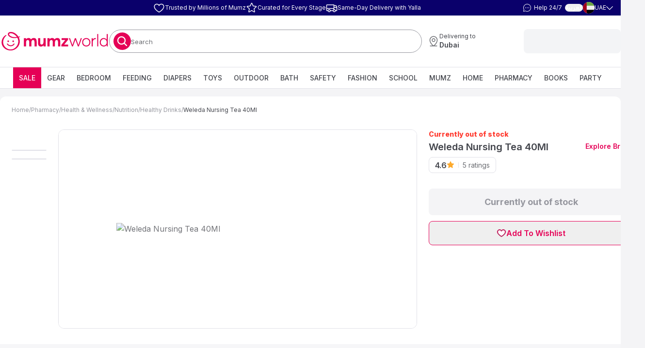

--- FILE ---
content_type: text/html; charset=utf-8
request_url: https://www.mumzworld.com/en/weleda-nursing-tea-40ml
body_size: 137128
content:
<!DOCTYPE html><html data-scroll-lock="" dir="ltr" lang="en" translate="no" class="scrollbar-hide scroll-smooth"><head><meta charSet="utf-8"/><meta name="viewport" content="width=device-width, initial-scale=1, maximum-scale=1, viewport-fit=cover, user-scalable=no"/><link rel="preload" as="image" href="/assets/images/newMumzLogoENIcon.svg"/><link rel="stylesheet" href="/_next/static/chunks/042bcaf916a544aa.css?dpl=1.0.0" data-precedence="next"/><link rel="stylesheet" href="/_next/static/chunks/291794f0e55850f6.css?dpl=1.0.0" data-precedence="next"/><link rel="stylesheet" href="/_next/static/chunks/7cb7bdb95708d0a0.css?dpl=1.0.0" data-precedence="next"/><link rel="stylesheet" href="/_next/static/chunks/25c06b49a7f26ed9.css?dpl=1.0.0" data-precedence="next"/><link rel="stylesheet" href="/_next/static/chunks/131b86c37389a1a4.css?dpl=1.0.0" data-precedence="next"/><link rel="stylesheet" href="/_next/static/chunks/e06ea243ff125e8f.css?dpl=1.0.0" data-precedence="next"/><link rel="preload" as="script" fetchPriority="low" href="/_next/static/chunks/99bc50bf65117c17.js?dpl=1.0.0"/><script src="/_next/static/chunks/7bdb9f400fbf2a77.js?dpl=1.0.0" async=""></script><script src="/_next/static/chunks/b218ef48abb44261.js?dpl=1.0.0" async=""></script><script src="/_next/static/chunks/05cdec05bb7c9cae.js?dpl=1.0.0" async=""></script><script src="/_next/static/chunks/0a62b043e896c53d.js?dpl=1.0.0" async=""></script><script src="/_next/static/chunks/turbopack-e8ada95519f00ad6.js?dpl=1.0.0" async=""></script><script src="/_next/static/chunks/869bb96d4ee9749c.js?dpl=1.0.0" async=""></script><script src="/_next/static/chunks/86e37c88399340fc.js?dpl=1.0.0" async=""></script><script src="/_next/static/chunks/176a34768ec1eeec.js?dpl=1.0.0" async=""></script><script src="/_next/static/chunks/c8b489d282bb66ae.js?dpl=1.0.0" async=""></script><script src="/_next/static/chunks/8ef794faa1f38d7e.js?dpl=1.0.0" async=""></script><script src="/_next/static/chunks/356a70980472491b.js?dpl=1.0.0" async=""></script><script src="/_next/static/chunks/0ec9b83e2cc87616.js?dpl=1.0.0" async=""></script><script src="/_next/static/chunks/44426859dc10a1f6.js?dpl=1.0.0" async=""></script><script src="/_next/static/chunks/ff50e2b648ce1539.js?dpl=1.0.0" async=""></script><script src="/_next/static/chunks/8405280891ec4e25.js?dpl=1.0.0" async=""></script><script src="/_next/static/chunks/21fe5dd6a414aa59.js?dpl=1.0.0" async=""></script><script src="/_next/static/chunks/41ffd55006ed56e3.js?dpl=1.0.0" async=""></script><script src="/_next/static/chunks/499c4ea9c0ad085c.js?dpl=1.0.0" async=""></script><script src="/_next/static/chunks/f60671739390ae95.js?dpl=1.0.0" async=""></script><script src="/_next/static/chunks/38a84ab01d2a3e65.js?dpl=1.0.0" async=""></script><script src="/_next/static/chunks/d330f81103475d5b.js?dpl=1.0.0" async=""></script><script src="/_next/static/chunks/7f865362ab2dea79.js?dpl=1.0.0" async=""></script><script src="/_next/static/chunks/eecf07140ec0070e.js?dpl=1.0.0" async=""></script><script src="/_next/static/chunks/f932dcf735fc50a4.js?dpl=1.0.0" async=""></script><script src="/_next/static/chunks/e6dfe4b33462df8e.js?dpl=1.0.0" async=""></script><script src="/_next/static/chunks/c1686fba6c4f05cb.js?dpl=1.0.0" async=""></script><script src="/_next/static/chunks/33217e706cf43b57.js?dpl=1.0.0" async=""></script><script src="/_next/static/chunks/35a1be7406d747f8.js?dpl=1.0.0" async=""></script><script src="/_next/static/chunks/a539e0c018dbc04a.js?dpl=1.0.0" async=""></script><script src="/_next/static/chunks/f894cd6d9ef58aee.js?dpl=1.0.0" async=""></script><script src="/_next/static/chunks/cb17c9cd3859637a.js?dpl=1.0.0" async=""></script><script src="/_next/static/chunks/1998107fc5d7a6c5.js?dpl=1.0.0" async=""></script><script src="/_next/static/chunks/5ac89a38e30ff01a.js?dpl=1.0.0" async=""></script><script src="/_next/static/chunks/45267528e5d9b8d1.js?dpl=1.0.0" async=""></script><script src="/_next/static/chunks/438fb20f8ea9bfdc.js?dpl=1.0.0" async=""></script><script src="/_next/static/chunks/0b3a6fb62b55b1cb.js?dpl=1.0.0" async=""></script><script src="/_next/static/chunks/69004fe36b868939.js?dpl=1.0.0" async=""></script><script src="/_next/static/chunks/0c06d0bf0cfaa80b.js?dpl=1.0.0" async=""></script><script src="/_next/static/chunks/62700b0145231331.js?dpl=1.0.0" async=""></script><meta name="next-size-adjust" content=""/><title>Buy Weleda Nursing Tea 40Ml in UAE | Mumzworld</title><meta name="description" content="Buy Weleda Nursing Tea 40Ml online at Mumzworld – The largest online shop for mothers &amp; babies. Shop now and get fast delivery across UAE"/><link rel="manifest" href="/manifest.json"/><meta name="google" content="notranslate"/><link rel="canonical" href="https://www.mumzworld.com/en/weleda-nursing-tea-40ml"/><link rel="alternate" hrefLang="en-ae" href="https://www.mumzworld.com/en/weleda-nursing-tea-40ml"/><link rel="alternate" hrefLang="ar-ae" href="https://www.mumzworld.com/ar/weleda-nursing-tea-40ml"/><link rel="alternate" hrefLang="en-sa" href="https://www.mumzworld.com/sa-en/weleda-nursing-tea-40ml"/><link rel="alternate" hrefLang="ar-sa" href="https://www.mumzworld.com/sa-ar/weleda-nursing-tea-40ml"/><link rel="alternate" hrefLang="en-bh" href="https://www.mumzworld.com/bh-en/weleda-nursing-tea-40ml"/><link rel="alternate" hrefLang="ar-bh" href="https://www.mumzworld.com/bh-ar/weleda-nursing-tea-40ml"/><link rel="alternate" hrefLang="en-qa" href="https://www.mumzworld.com/qa-en/weleda-nursing-tea-40ml"/><link rel="alternate" hrefLang="ar-qa" href="https://www.mumzworld.com/qa-ar/weleda-nursing-tea-40ml"/><link rel="alternate" hrefLang="en-kw" href="https://www.mumzworld.com/kw-en/weleda-nursing-tea-40ml"/><link rel="alternate" hrefLang="ar-kw" href="https://www.mumzworld.com/kw-ar/weleda-nursing-tea-40ml"/><link rel="alternate" hrefLang="en-om" href="https://www.mumzworld.com/om-en/weleda-nursing-tea-40ml"/><link rel="alternate" hrefLang="ar-om" href="https://www.mumzworld.com/om-ar/weleda-nursing-tea-40ml"/><link rel="alternate" hrefLang="en-jo" href="https://www.mumzworld.com/jo-en/weleda-nursing-tea-40ml"/><link rel="alternate" hrefLang="ar-jo" href="https://www.mumzworld.com/jo-ar/weleda-nursing-tea-40ml"/><link rel="alternate" hrefLang="ar" href="https://www.mumzworld.com/global-ar/weleda-nursing-tea-40ml"/><link rel="alternate" hrefLang="en" href="https://www.mumzworld.com/global-en/weleda-nursing-tea-40ml"/><link rel="alternate" hrefLang="x-default" href="https://www.mumzworld.com/en/weleda-nursing-tea-40ml"/><meta name="apple-itunes-app" content="app-id=1094194042"/><meta name="format-detection" content="telephone=no, address=no, email=no"/><meta property="og:title" content="Buy Weleda Nursing Tea 40Ml in UAE | Mumzworld"/><meta property="og:description" content="Buy Weleda Nursing Tea 40Ml online at Mumzworld – The largest online shop for mothers &amp; babies. Shop now and get fast delivery across UAE"/><meta property="og:url" content="https://www.mumzworld.com/en/weleda-nursing-tea-40ml"/><meta property="og:image" content="https://www.mumzworld.com/media/catalog/product/cache/8bf0fdee44d330ce9e3c910273b66bb2/w/e/weleda-nursing-tea_1_1.jpg"/><meta name="twitter:card" content="summary_large_image"/><meta name="twitter:title" content="Buy Weleda Nursing Tea 40Ml in UAE | Mumzworld"/><meta name="twitter:description" content="Buy Weleda Nursing Tea 40Ml online at Mumzworld – The largest online shop for mothers &amp; babies. Shop now and get fast delivery across UAE"/><meta name="twitter:image" content="https://www.mumzworld.com/media/catalog/product/cache/8bf0fdee44d330ce9e3c910273b66bb2/w/e/weleda-nursing-tea_1_1.jpg"/><link rel="icon" href="/favicon.ico?favicon.6603812d.ico" sizes="48x48" type="image/x-icon"/><script src="/_next/static/chunks/a6dad97d9634a72d.js?dpl=1.0.0" noModule=""></script><style data-styled="" data-styled-version="6.1.19">.czDOlH{position:relative;width:100%;aspect-ratio:353/70;}/*!sc*/
@media (min-width: 768px){.czDOlH{aspect-ratio:353/70;}}/*!sc*/
data-styled.g1[id="StyledAspectRatio__StyledAspectRatioBox-sc-e2b80635-0"]{content:"czDOlH,"}/*!sc*/
.dnCIFk{display:inline-block;}/*!sc*/
data-styled.g2[id="logo__StyledLink-sc-a3f6fac9-0"]{content:"dnCIFk,"}/*!sc*/
.citVhD{display:block;width:225px;height:auto;}/*!sc*/
@media (max-width: 768px){.citVhD{width:141px;}}/*!sc*/
data-styled.g3[id="logo__LogoImg-sc-a3f6fac9-1"]{content:"citVhD,"}/*!sc*/
</style><script>window[Symbol.for("InstantSearchInitialResults")] = {"magento2_aws_live_en_products":{"state":{"facets":[],"disjunctiveFacets":[],"hierarchicalFacets":[],"facetsRefinements":{},"facetsExcludes":{},"disjunctiveFacetsRefinements":{},"numericRefinements":{},"tagRefinements":[],"hierarchicalFacetsRefinements":{},"index":"magento2_aws_live_en_products","query":""},"results":[{"exhaustiveNbHits":false,"hits":[],"hitsPerPage":0,"nbHits":0,"nbPages":0,"page":0,"params":"","processingTimeMS":0,"query":""}],"requestParams":[{"query":""}]}}</script></head><body class="text-tertiary-black after:block after:h-[65px] after:w-[100vw] after:bg-white after:content-[&quot;&quot;] lg:after:hidden inter_e8e1cfa7-module__5U1njG__className"><div hidden=""><!--$--><!--/$--></div><div class="block lg:hidden"><div><div class="z-[1000000] w-full"><button type="button" class="absolute end-1 top-1 z-10" title="Close app banner"><svg width="24" height="24" fill="none" class=""><use xlink:href="/icons/sprite.svg#PriceAdjustmentsCloseIcon"></use></svg></button><div class="StyledAspectRatio__StyledAspectRatioBox-sc-e2b80635-0 czDOlH"><img alt="App banner" loading="lazy" decoding="async" data-nimg="fill" style="position:absolute;height:100%;width:100%;left:0;top:0;right:0;bottom:0;color:transparent" sizes="100vw" srcSet="/_next/image?url=https%3A%2F%2Fd3mljha427bkch.cloudfront.net%2FDOWNLOADAPP_EN_UAE_0aeb4f8fac.gif&amp;w=640&amp;q=75 640w, /_next/image?url=https%3A%2F%2Fd3mljha427bkch.cloudfront.net%2FDOWNLOADAPP_EN_UAE_0aeb4f8fac.gif&amp;w=750&amp;q=75 750w, /_next/image?url=https%3A%2F%2Fd3mljha427bkch.cloudfront.net%2FDOWNLOADAPP_EN_UAE_0aeb4f8fac.gif&amp;w=828&amp;q=75 828w, /_next/image?url=https%3A%2F%2Fd3mljha427bkch.cloudfront.net%2FDOWNLOADAPP_EN_UAE_0aeb4f8fac.gif&amp;w=1080&amp;q=75 1080w, /_next/image?url=https%3A%2F%2Fd3mljha427bkch.cloudfront.net%2FDOWNLOADAPP_EN_UAE_0aeb4f8fac.gif&amp;w=1200&amp;q=75 1200w, /_next/image?url=https%3A%2F%2Fd3mljha427bkch.cloudfront.net%2FDOWNLOADAPP_EN_UAE_0aeb4f8fac.gif&amp;w=1920&amp;q=75 1920w, /_next/image?url=https%3A%2F%2Fd3mljha427bkch.cloudfront.net%2FDOWNLOADAPP_EN_UAE_0aeb4f8fac.gif&amp;w=2048&amp;q=75 2048w, /_next/image?url=https%3A%2F%2Fd3mljha427bkch.cloudfront.net%2FDOWNLOADAPP_EN_UAE_0aeb4f8fac.gif&amp;w=3840&amp;q=75 3840w" src="/_next/image?url=https%3A%2F%2Fd3mljha427bkch.cloudfront.net%2FDOWNLOADAPP_EN_UAE_0aeb4f8fac.gif&amp;w=3840&amp;q=75"/></div></div></div></div><div class="relative top-0 z-[200] w-full md:static"><div class="hidden lg:block"><div class="HeaderPanel-module__mX2yva__headerPanel"><div class="HeaderPanel-module__mX2yva__headerPanelContainer"><div class="w-[100px]"></div><ul class="HeaderPanel-module__mX2yva__middle"><li class="flex"><div class="flex items-center gap-8"><svg height="24" width="24" fill="none" class=""><use xlink:href="/icons/sprite.svg#trustedByMumzIcon"></use></svg><span>Trusted by Millions of Mumz</span></div></li><li class="flex"><div class="flex items-center gap-8"><svg height="24" width="24" fill="none" class=""><use xlink:href="/icons/sprite.svg#curatedEveryStageIcon"></use></svg><span>Curated for Every Stage</span></div></li><li class="flex"><div class="flex items-center gap-8"><svg height="24" width="24" fill="none" class=""><use xlink:href="/icons/sprite.svg#FreeFastDeliveryIcon"></use></svg><span>Same-Day Delivery with Yalla</span></div></li></ul><div class="HeaderPanel-module__mX2yva__switchers"><div role="button" style="cursor:pointer" title="Chat with us"><div class="flex items-center justify-between p-4 lg:p-6"><span class="px-4 lg:text-white "><svg height="20" width="20" fill="none" class="rtl:scale-x-[-1]"><use xlink:href="/icons/sprite.svg#ChatCircleDotsHeader"></use></svg></span><div class="text-tertiary-body font-weight-normal text-[12px] lg:text-white rtl:text-right">Help 24/7</div></div></div><button class="inline-flex items-center justify-center whitespace-nowrap rounded-sm text-sm transition-colors focus-visible:outline-none disabled:pointer-events-none disabled:opacity-30 underline-offset-4 text-tertiary-black lg:text-tertiary-white font-semiBold p-0 text-center hover:no-underline rubik_93c1149b-module__6OU2tG__className" id="language_button" title="العربية">العربية</button><button type="button" id="country_dropdown" aria-haspopup="menu" aria-expanded="false" data-state="closed" class="text-tertiary-black lg:text-tertiary-white bg-tertiary-white flex h-[48px] basis-1/3 items-center justify-between gap-4 rounded-sm border border-solid p-8 focus-visible:outline-none lg:h-24 lg:basis-auto lg:justify-start lg:border-none lg:bg-transparent lg:p-0"><svg height="24" width="24" fill="none" class=""><use xlink:href="/icons/sprite.svg#AEFlagIcon"></use></svg><span aria-label="AE">UAE</span><svg height="9" width="14" fill="none" class="fill-white"><use xlink:href="/icons/sprite.svg#ChevronDownIcon"></use></svg></button></div></div></div></div><div class="MainHeader-module__jaXcAq__root"><div class="MainHeader-module__jaXcAq__wrapper"><div class="MainHeader-module__jaXcAq__logoWrapper"><a id="MumzLogoENLink" title="Mumzworld" class="logo__StyledLink-sc-a3f6fac9-0 dnCIFk" rel="" href="/en"><img src="/assets/images/newMumzLogoENIcon.svg" alt="Mumzworld" class="logo__LogoImg-sc-a3f6fac9-1 citVhD"/></a><div class="flex items-center gap-24 lg:hidden [&amp;&gt;div&gt;button]:p-[0] [&amp;&gt;div]:flex"><div role="button" style="cursor:pointer" title="Chat with us"><div class="flex items-center justify-between p-4 lg:p-6"><span class="px-4 lg:text-white "><svg height="20" width="20" fill="none" class="rtl:scale-x-[-1]"><use xlink:href="/icons/sprite.svg#ChatCircleDotsHeader"></use></svg></span><div class="text-tertiary-body font-weight-normal text-[12px] lg:text-white rtl:text-right">Help 24/7</div></div></div><div><a class="flex flex-col items-center justify-center gap-2 text-sm md:px-12 md:py-[14px]" title="Wishlist" rel="" href="/en/sign-in?source=%2Fweleda-nursing-tea-40ml"><svg height="28" width="28" fill="none" class=""><use xlink:href="/icons/sprite.svg#WishlistIcon"></use></svg></a></div></div></div><div class="relative flex-1"><form class="AlgoliaSearchInput-module__Yhswgq__root" noValidate="" role="search" action=""><button class="whitespace-nowrap text-sm transition-colors focus-visible:outline-none disabled:pointer-events-none disabled:opacity-30 text-primary underline-offset-4 hover:underline bg-secondary flex h-[30px] w-[30px] shrink-0 items-center justify-center rounded-full p-0 md:h-[36px] md:w-[36px]" id="search_btn"><svg height="24" width="24" fill="none" class=""><use xlink:href="/icons/sprite.svg#MagnifyingGlassIcon"></use></svg></button><div class="relative h-full w-[90%]"><input class="ring-offset-background lg:text-md hover:border-tertiary-brightGrey focus:border-tertiary-grey flex file:border-0 file:bg-transparent file:text-sm file:font-medium focus-visible:outline-none disabled:cursor-not-allowed disabled:opacity-50 caret-accentDark placeholder:text-tertiary-body h-full w-full rounded-xl border-0 bg-white px-8 py-0 text-lg font-normal placeholder:text-base focus:ring-0 focus-visible:ring-0 focus-visible:ring-offset-0" type="search" autoCapitalize="off" autoComplete="off" autoCorrect="off" id="search_textbox" maxLength="512" spellCheck="false" value=""/><div class="text-tertiary-body pointer-events-none absolute top-1/2 -translate-y-1/2 pt-2 text-base ltr:left-8 rtl:right-8"><span>Search<!-- --> </span><span class=""></span></div></div></form></div><div class="hidden lg:block"><button class="inline-flex items-center justify-center whitespace-nowrap transition-colors focus-visible:outline-none disabled:pointer-events-none disabled:opacity-30 px-12 py-[14px] text-white hover:bg-primary/90 text-lg font-bold rounded-sm ms-auto bg-transparent" id="delivery_address_button" title="Delivering to Dubai" type="button" aria-haspopup="dialog" aria-expanded="false" aria-controls="radix-_R_d8iimivb_" data-state="closed"><div class="LocationSelector-module__Ppytxq__root"><svg height="24" width="24" fill="none" class=""><use xlink:href="/icons/sprite.svg#MapPinLineIcon"></use></svg><div class="LocationSelector-module__Ppytxq__wrapper"><span class="LocationSelector-module__Ppytxq__label">Delivering to</span><span class="LocationSelector-module__Ppytxq__location">Dubai</span></div></div></button></div><div class="hidden lg:block"><!--$--><div class="animate-pulse h-[50px] w-[200px] rounded-sm bg-gray-100"></div><!--/$--></div></div></div><div class="hidden lg:block"><!--$?--><template id="B:0"></template><div class="bg-tertiary-white flex justify-center gap-16 border-b border-solid py-12"><div class="animate-pulse h-[19px] w-[70px] shrink-0 bg-gray-100"></div><div class="animate-pulse h-[19px] w-[70px] shrink-0 bg-gray-100"></div><div class="animate-pulse h-[19px] w-[70px] shrink-0 bg-gray-100"></div><div class="animate-pulse h-[19px] w-[70px] shrink-0 bg-gray-100"></div><div class="animate-pulse h-[19px] w-[70px] shrink-0 bg-gray-100"></div><div class="animate-pulse h-[19px] w-[70px] shrink-0 bg-gray-100"></div><div class="animate-pulse h-[19px] w-[70px] shrink-0 bg-gray-100"></div><div class="animate-pulse h-[19px] w-[70px] shrink-0 bg-gray-100"></div><div class="animate-pulse h-[19px] w-[70px] shrink-0 bg-gray-100"></div><div class="animate-pulse h-[19px] w-[70px] shrink-0 bg-gray-100"></div><div class="animate-pulse h-[19px] w-[70px] shrink-0 bg-gray-100"></div><div class="animate-pulse h-[19px] w-[70px] shrink-0 bg-gray-100"></div><div class="animate-pulse h-[19px] w-[70px] shrink-0 bg-gray-100"></div><div class="animate-pulse h-[19px] w-[70px] shrink-0 bg-gray-100"></div><div class="animate-pulse h-[19px] w-[70px] shrink-0 bg-gray-100"></div><div class="animate-pulse h-[19px] w-[70px] shrink-0 bg-gray-100"></div></div><!--/$--></div></div><div class="bg-tertiary-white after:block after:h-[65px] after:w-[100vw] after:bg-white after:content-[&quot;&quot;] lg:bg-transparent lg:after:hidden" id="productPage"><div class="lg:bg-tertiary-white flex flex-col pt-12 lg:container lg:my-16 lg:rounded-md lg:px-0 lg:py-20"><div class="lg:px-24"><div class="mb-16 flex gap-8 text-sm"><a class="text-tertiary-grey" title="Home" rel="" href="/en">Home</a><span class="text-tertiary-grey">/</span><a class="text-tertiary-grey" title="Pharmacy" rel="" href="/en/pharmacy">Pharmacy</a><span class="text-tertiary-grey">/</span><a class="text-tertiary-grey" title="Health &amp; Wellness" rel="" href="/en/pharmacy/health-wellness">Health &amp; Wellness</a><span class="text-tertiary-grey">/</span><a class="text-tertiary-grey" title="Nutrition" rel="" href="/en/pharmacy/health-wellness/nutrition">Nutrition</a><span class="text-tertiary-grey">/</span><a class="text-tertiary-grey" title="Healthy Drinks" rel="" href="/en/pharmacy/health-wellness/nutrition/healthy-drinks">Healthy Drinks</a><span class="text-tertiary-grey">/</span><span>Weleda Nursing Tea 40Ml</span></div></div><div class="flex flex-col pb-20 lg:flex-row pt-[16px]"><div class="relative flex justify-center"><div aria-roledescription="carousel" class="relative Carousel-module__sMq68G__root ms-24 mt-[30px] w-[72px] max-w-xs h-[320px]" role="region"><div class="overflow-hidden"><div class="flex -mt-1 h-[320px] flex-col"><li class="list-none"><div aria-roledescription="slide" class="min-w-0 shrink-0 grow-0 basis-full pt-16 relative md:basis-1/3 [&amp;&gt;div]:h-full" role="group"><div class="relative bg-white"><picture><source height="72" sizes="72px" srcSet="https://s3-pwa-prod.mumzworld.com/media/cGF0aD0lMkZtZWRpYSUyRmNhdGFsb2clMkZwcm9kdWN0JTJGdyUyRmUlMkZ3ZWxlZGEtbnVyc2luZy10ZWFfMV8xLmpwZyZmaXQ9Y292ZXImd2lkdGg9NDA.webp 40w, https://s3-pwa-prod.mumzworld.com/media/cGF0aD0lMkZtZWRpYSUyRmNhdGFsb2clMkZwcm9kdWN0JTJGdyUyRmUlMkZ3ZWxlZGEtbnVyc2luZy10ZWFfMV8xLmpwZyZmaXQ9Y292ZXImd2lkdGg9ODA.webp 80w, https://s3-pwa-prod.mumzworld.com/media/cGF0aD0lMkZtZWRpYSUyRmNhdGFsb2clMkZwcm9kdWN0JTJGdyUyRmUlMkZ3ZWxlZGEtbnVyc2luZy10ZWFfMV8xLmpwZyZmaXQ9Y292ZXImd2lkdGg9MTYw.webp 160w, https://s3-pwa-prod.mumzworld.com/media/cGF0aD0lMkZtZWRpYSUyRmNhdGFsb2clMkZwcm9kdWN0JTJGdyUyRmUlMkZ3ZWxlZGEtbnVyc2luZy10ZWFfMV8xLmpwZyZmaXQ9Y292ZXImd2lkdGg9MzIw.webp 320w, https://s3-pwa-prod.mumzworld.com/media/cGF0aD0lMkZtZWRpYSUyRmNhdGFsb2clMkZwcm9kdWN0JTJGdyUyRmUlMkZ3ZWxlZGEtbnVyc2luZy10ZWFfMV8xLmpwZyZmaXQ9Y292ZXImd2lkdGg9NjQw.webp 640w, https://s3-pwa-prod.mumzworld.com/media/cGF0aD0lMkZtZWRpYSUyRmNhdGFsb2clMkZwcm9kdWN0JTJGdyUyRmUlMkZ3ZWxlZGEtbnVyc2luZy10ZWFfMV8xLmpwZyZmaXQ9Y292ZXImd2lkdGg9OTYw.webp 960w, https://s3-pwa-prod.mumzworld.com/media/cGF0aD0lMkZtZWRpYSUyRmNhdGFsb2clMkZwcm9kdWN0JTJGdyUyRmUlMkZ3ZWxlZGEtbnVyc2luZy10ZWFfMV8xLmpwZyZmaXQ9Y292ZXImd2lkdGg9MTI4MA.webp 1280w, https://s3-pwa-prod.mumzworld.com/media/cGF0aD0lMkZtZWRpYSUyRmNhdGFsb2clMkZwcm9kdWN0JTJGdyUyRmUlMkZ3ZWxlZGEtbnVyc2luZy10ZWFfMV8xLmpwZyZmaXQ9Y292ZXImd2lkdGg9MTYwMA.webp 1600w, https://s3-pwa-prod.mumzworld.com/media/cGF0aD0lMkZtZWRpYSUyRmNhdGFsb2clMkZwcm9kdWN0JTJGdyUyRmUlMkZ3ZWxlZGEtbnVyc2luZy10ZWFfMV8xLmpwZyZmaXQ9Y292ZXImd2lkdGg9MjU2MA.webp 2560w" type="image/webp" width="72"/><img style="max-height:72px" src="https://s3-pwa-prod.mumzworld.com/media/cGF0aD0lMkZtZWRpYSUyRmNhdGFsb2clMkZwcm9kdWN0JTJGdyUyRmUlMkZ3ZWxlZGEtbnVyc2luZy10ZWFfMV8xLmpwZyZmaXQ9dW5kZWZpbmVk.jpeg" height="72" sizes="72px" srcSet="https://s3-pwa-prod.mumzworld.com/media/cGF0aD0lMkZtZWRpYSUyRmNhdGFsb2clMkZwcm9kdWN0JTJGdyUyRmUlMkZ3ZWxlZGEtbnVyc2luZy10ZWFfMV8xLmpwZyZmaXQ9Y292ZXImd2lkdGg9NDA.jpeg 40w, https://s3-pwa-prod.mumzworld.com/media/cGF0aD0lMkZtZWRpYSUyRmNhdGFsb2clMkZwcm9kdWN0JTJGdyUyRmUlMkZ3ZWxlZGEtbnVyc2luZy10ZWFfMV8xLmpwZyZmaXQ9Y292ZXImd2lkdGg9ODA.jpeg 80w, https://s3-pwa-prod.mumzworld.com/media/cGF0aD0lMkZtZWRpYSUyRmNhdGFsb2clMkZwcm9kdWN0JTJGdyUyRmUlMkZ3ZWxlZGEtbnVyc2luZy10ZWFfMV8xLmpwZyZmaXQ9Y292ZXImd2lkdGg9MTYw.jpeg 160w, https://s3-pwa-prod.mumzworld.com/media/cGF0aD0lMkZtZWRpYSUyRmNhdGFsb2clMkZwcm9kdWN0JTJGdyUyRmUlMkZ3ZWxlZGEtbnVyc2luZy10ZWFfMV8xLmpwZyZmaXQ9Y292ZXImd2lkdGg9MzIw.jpeg 320w, https://s3-pwa-prod.mumzworld.com/media/cGF0aD0lMkZtZWRpYSUyRmNhdGFsb2clMkZwcm9kdWN0JTJGdyUyRmUlMkZ3ZWxlZGEtbnVyc2luZy10ZWFfMV8xLmpwZyZmaXQ9Y292ZXImd2lkdGg9NjQw.jpeg 640w, https://s3-pwa-prod.mumzworld.com/media/cGF0aD0lMkZtZWRpYSUyRmNhdGFsb2clMkZwcm9kdWN0JTJGdyUyRmUlMkZ3ZWxlZGEtbnVyc2luZy10ZWFfMV8xLmpwZyZmaXQ9Y292ZXImd2lkdGg9OTYw.jpeg 960w, https://s3-pwa-prod.mumzworld.com/media/cGF0aD0lMkZtZWRpYSUyRmNhdGFsb2clMkZwcm9kdWN0JTJGdyUyRmUlMkZ3ZWxlZGEtbnVyc2luZy10ZWFfMV8xLmpwZyZmaXQ9Y292ZXImd2lkdGg9MTI4MA.jpeg 1280w, https://s3-pwa-prod.mumzworld.com/media/cGF0aD0lMkZtZWRpYSUyRmNhdGFsb2clMkZwcm9kdWN0JTJGdyUyRmUlMkZ3ZWxlZGEtbnVyc2luZy10ZWFfMV8xLmpwZyZmaXQ9Y292ZXImd2lkdGg9MTYwMA.jpeg 1600w, https://s3-pwa-prod.mumzworld.com/media/cGF0aD0lMkZtZWRpYSUyRmNhdGFsb2clMkZwcm9kdWN0JTJGdyUyRmUlMkZ3ZWxlZGEtbnVyc2luZy10ZWFfMV8xLmpwZyZmaXQ9Y292ZXImd2lkdGg9MjU2MA.jpeg 2560w" type="image/jpeg" width="72" alt="" class="m-auto !border-tertiary-lightGrey border-1 overflow-hidden rounded-md object-contain" loading="eager"/></picture></div></div></li><li class="list-none"><div aria-roledescription="slide" class="min-w-0 shrink-0 grow-0 basis-full pt-16 relative md:basis-1/3 [&amp;&gt;div]:h-full" role="group"><div class="relative bg-white"><picture><source height="72" sizes="72px" srcSet="https://s3-pwa-prod.mumzworld.com/media/cGF0aD0lMkZtZWRpYSUyRmNhdGFsb2clMkZwcm9kdWN0JTJGVyUyRkQlMkZXRC0wOTU1MDg4MTYwMTcuanBnJmZpdD1jb3ZlciZ3aWR0aD00MA.webp 40w, https://s3-pwa-prod.mumzworld.com/media/cGF0aD0lMkZtZWRpYSUyRmNhdGFsb2clMkZwcm9kdWN0JTJGVyUyRkQlMkZXRC0wOTU1MDg4MTYwMTcuanBnJmZpdD1jb3ZlciZ3aWR0aD04MA.webp 80w, https://s3-pwa-prod.mumzworld.com/media/cGF0aD0lMkZtZWRpYSUyRmNhdGFsb2clMkZwcm9kdWN0JTJGVyUyRkQlMkZXRC0wOTU1MDg4MTYwMTcuanBnJmZpdD1jb3ZlciZ3aWR0aD0xNjA.webp 160w, https://s3-pwa-prod.mumzworld.com/media/cGF0aD0lMkZtZWRpYSUyRmNhdGFsb2clMkZwcm9kdWN0JTJGVyUyRkQlMkZXRC0wOTU1MDg4MTYwMTcuanBnJmZpdD1jb3ZlciZ3aWR0aD0zMjA.webp 320w, https://s3-pwa-prod.mumzworld.com/media/cGF0aD0lMkZtZWRpYSUyRmNhdGFsb2clMkZwcm9kdWN0JTJGVyUyRkQlMkZXRC0wOTU1MDg4MTYwMTcuanBnJmZpdD1jb3ZlciZ3aWR0aD02NDA.webp 640w, https://s3-pwa-prod.mumzworld.com/media/cGF0aD0lMkZtZWRpYSUyRmNhdGFsb2clMkZwcm9kdWN0JTJGVyUyRkQlMkZXRC0wOTU1MDg4MTYwMTcuanBnJmZpdD1jb3ZlciZ3aWR0aD05NjA.webp 960w, https://s3-pwa-prod.mumzworld.com/media/cGF0aD0lMkZtZWRpYSUyRmNhdGFsb2clMkZwcm9kdWN0JTJGVyUyRkQlMkZXRC0wOTU1MDg4MTYwMTcuanBnJmZpdD1jb3ZlciZ3aWR0aD0xMjgw.webp 1280w, https://s3-pwa-prod.mumzworld.com/media/cGF0aD0lMkZtZWRpYSUyRmNhdGFsb2clMkZwcm9kdWN0JTJGVyUyRkQlMkZXRC0wOTU1MDg4MTYwMTcuanBnJmZpdD1jb3ZlciZ3aWR0aD0xNjAw.webp 1600w, https://s3-pwa-prod.mumzworld.com/media/cGF0aD0lMkZtZWRpYSUyRmNhdGFsb2clMkZwcm9kdWN0JTJGVyUyRkQlMkZXRC0wOTU1MDg4MTYwMTcuanBnJmZpdD1jb3ZlciZ3aWR0aD0yNTYw.webp 2560w" type="image/webp" width="72"/><img style="max-height:72px" src="https://s3-pwa-prod.mumzworld.com/media/cGF0aD0lMkZtZWRpYSUyRmNhdGFsb2clMkZwcm9kdWN0JTJGVyUyRkQlMkZXRC0wOTU1MDg4MTYwMTcuanBnJmZpdD11bmRlZmluZWQ.jpeg" height="72" sizes="72px" srcSet="https://s3-pwa-prod.mumzworld.com/media/cGF0aD0lMkZtZWRpYSUyRmNhdGFsb2clMkZwcm9kdWN0JTJGVyUyRkQlMkZXRC0wOTU1MDg4MTYwMTcuanBnJmZpdD1jb3ZlciZ3aWR0aD00MA.jpeg 40w, https://s3-pwa-prod.mumzworld.com/media/cGF0aD0lMkZtZWRpYSUyRmNhdGFsb2clMkZwcm9kdWN0JTJGVyUyRkQlMkZXRC0wOTU1MDg4MTYwMTcuanBnJmZpdD1jb3ZlciZ3aWR0aD04MA.jpeg 80w, https://s3-pwa-prod.mumzworld.com/media/cGF0aD0lMkZtZWRpYSUyRmNhdGFsb2clMkZwcm9kdWN0JTJGVyUyRkQlMkZXRC0wOTU1MDg4MTYwMTcuanBnJmZpdD1jb3ZlciZ3aWR0aD0xNjA.jpeg 160w, https://s3-pwa-prod.mumzworld.com/media/cGF0aD0lMkZtZWRpYSUyRmNhdGFsb2clMkZwcm9kdWN0JTJGVyUyRkQlMkZXRC0wOTU1MDg4MTYwMTcuanBnJmZpdD1jb3ZlciZ3aWR0aD0zMjA.jpeg 320w, https://s3-pwa-prod.mumzworld.com/media/cGF0aD0lMkZtZWRpYSUyRmNhdGFsb2clMkZwcm9kdWN0JTJGVyUyRkQlMkZXRC0wOTU1MDg4MTYwMTcuanBnJmZpdD1jb3ZlciZ3aWR0aD02NDA.jpeg 640w, https://s3-pwa-prod.mumzworld.com/media/cGF0aD0lMkZtZWRpYSUyRmNhdGFsb2clMkZwcm9kdWN0JTJGVyUyRkQlMkZXRC0wOTU1MDg4MTYwMTcuanBnJmZpdD1jb3ZlciZ3aWR0aD05NjA.jpeg 960w, https://s3-pwa-prod.mumzworld.com/media/cGF0aD0lMkZtZWRpYSUyRmNhdGFsb2clMkZwcm9kdWN0JTJGVyUyRkQlMkZXRC0wOTU1MDg4MTYwMTcuanBnJmZpdD1jb3ZlciZ3aWR0aD0xMjgw.jpeg 1280w, https://s3-pwa-prod.mumzworld.com/media/cGF0aD0lMkZtZWRpYSUyRmNhdGFsb2clMkZwcm9kdWN0JTJGVyUyRkQlMkZXRC0wOTU1MDg4MTYwMTcuanBnJmZpdD1jb3ZlciZ3aWR0aD0xNjAw.jpeg 1600w, https://s3-pwa-prod.mumzworld.com/media/cGF0aD0lMkZtZWRpYSUyRmNhdGFsb2clMkZwcm9kdWN0JTJGVyUyRkQlMkZXRC0wOTU1MDg4MTYwMTcuanBnJmZpdD1jb3ZlciZ3aWR0aD0yNTYw.jpeg 2560w" type="image/jpeg" width="72" alt="" class="m-auto !border-tertiary-lightGrey border-1 overflow-hidden rounded-md object-contain" loading="lazy"/></picture></div></div></li></div></div></div><div class="flex justify-center gap-24 ps-0 md:ps-24 md:h-[423px]"><div aria-roledescription="carousel" class="Carousel-module__sMq68G__root relative flex gap-24" role="region"><div class="absolute z-[9] start-[12px] top-[12px]"></div><div class="relative mb-12 flex items-center justify-center overflow-hidden rounded-md md:border md:border-solid md:w-[740px]"><div class="mx-auto overflow-hidden"><div class="flex h-full"><div aria-roledescription="slide" class="min-w-0 shrink-0 grow-0 basis-full h-[344px] pe-0 md:h-[600px]" role="group"><div class="flex h-full items-center justify-center"><div class="flex h-full items-center w-full justify-center relative bg-white"><picture><source height="500" sizes="500px" srcSet="https://s3-pwa-prod.mumzworld.com/media/cGF0aD0lMkZtZWRpYSUyRmNhdGFsb2clMkZwcm9kdWN0JTJGdyUyRmUlMkZ3ZWxlZGEtbnVyc2luZy10ZWFfMV8xLmpwZyZmaXQ9Y292ZXImd2lkdGg9NDA/Weleda%20Nursing%20Tea%2040Ml.webp 40w, https://s3-pwa-prod.mumzworld.com/media/cGF0aD0lMkZtZWRpYSUyRmNhdGFsb2clMkZwcm9kdWN0JTJGdyUyRmUlMkZ3ZWxlZGEtbnVyc2luZy10ZWFfMV8xLmpwZyZmaXQ9Y292ZXImd2lkdGg9ODA/Weleda%20Nursing%20Tea%2040Ml.webp 80w, https://s3-pwa-prod.mumzworld.com/media/cGF0aD0lMkZtZWRpYSUyRmNhdGFsb2clMkZwcm9kdWN0JTJGdyUyRmUlMkZ3ZWxlZGEtbnVyc2luZy10ZWFfMV8xLmpwZyZmaXQ9Y292ZXImd2lkdGg9MTYw/Weleda%20Nursing%20Tea%2040Ml.webp 160w, https://s3-pwa-prod.mumzworld.com/media/cGF0aD0lMkZtZWRpYSUyRmNhdGFsb2clMkZwcm9kdWN0JTJGdyUyRmUlMkZ3ZWxlZGEtbnVyc2luZy10ZWFfMV8xLmpwZyZmaXQ9Y292ZXImd2lkdGg9MzIw/Weleda%20Nursing%20Tea%2040Ml.webp 320w, https://s3-pwa-prod.mumzworld.com/media/cGF0aD0lMkZtZWRpYSUyRmNhdGFsb2clMkZwcm9kdWN0JTJGdyUyRmUlMkZ3ZWxlZGEtbnVyc2luZy10ZWFfMV8xLmpwZyZmaXQ9Y292ZXImd2lkdGg9NjQw/Weleda%20Nursing%20Tea%2040Ml.webp 640w, https://s3-pwa-prod.mumzworld.com/media/cGF0aD0lMkZtZWRpYSUyRmNhdGFsb2clMkZwcm9kdWN0JTJGdyUyRmUlMkZ3ZWxlZGEtbnVyc2luZy10ZWFfMV8xLmpwZyZmaXQ9Y292ZXImd2lkdGg9OTYw/Weleda%20Nursing%20Tea%2040Ml.webp 960w, https://s3-pwa-prod.mumzworld.com/media/cGF0aD0lMkZtZWRpYSUyRmNhdGFsb2clMkZwcm9kdWN0JTJGdyUyRmUlMkZ3ZWxlZGEtbnVyc2luZy10ZWFfMV8xLmpwZyZmaXQ9Y292ZXImd2lkdGg9MTI4MA/Weleda%20Nursing%20Tea%2040Ml.webp 1280w, https://s3-pwa-prod.mumzworld.com/media/cGF0aD0lMkZtZWRpYSUyRmNhdGFsb2clMkZwcm9kdWN0JTJGdyUyRmUlMkZ3ZWxlZGEtbnVyc2luZy10ZWFfMV8xLmpwZyZmaXQ9Y292ZXImd2lkdGg9MTYwMA/Weleda%20Nursing%20Tea%2040Ml.webp 1600w, https://s3-pwa-prod.mumzworld.com/media/cGF0aD0lMkZtZWRpYSUyRmNhdGFsb2clMkZwcm9kdWN0JTJGdyUyRmUlMkZ3ZWxlZGEtbnVyc2luZy10ZWFfMV8xLmpwZyZmaXQ9Y292ZXImd2lkdGg9MjU2MA/Weleda%20Nursing%20Tea%2040Ml.webp 2560w" type="image/webp" width="500"/><img style="max-height:500px" src="https://s3-pwa-prod.mumzworld.com/media/cGF0aD0lMkZtZWRpYSUyRmNhdGFsb2clMkZwcm9kdWN0JTJGdyUyRmUlMkZ3ZWxlZGEtbnVyc2luZy10ZWFfMV8xLmpwZyZmaXQ9dW5kZWZpbmVk/Weleda%20Nursing%20Tea%2040Ml.jpeg" height="500" sizes="500px" srcSet="https://s3-pwa-prod.mumzworld.com/media/cGF0aD0lMkZtZWRpYSUyRmNhdGFsb2clMkZwcm9kdWN0JTJGdyUyRmUlMkZ3ZWxlZGEtbnVyc2luZy10ZWFfMV8xLmpwZyZmaXQ9Y292ZXImd2lkdGg9NDA/Weleda%20Nursing%20Tea%2040Ml.jpeg 40w, https://s3-pwa-prod.mumzworld.com/media/cGF0aD0lMkZtZWRpYSUyRmNhdGFsb2clMkZwcm9kdWN0JTJGdyUyRmUlMkZ3ZWxlZGEtbnVyc2luZy10ZWFfMV8xLmpwZyZmaXQ9Y292ZXImd2lkdGg9ODA/Weleda%20Nursing%20Tea%2040Ml.jpeg 80w, https://s3-pwa-prod.mumzworld.com/media/cGF0aD0lMkZtZWRpYSUyRmNhdGFsb2clMkZwcm9kdWN0JTJGdyUyRmUlMkZ3ZWxlZGEtbnVyc2luZy10ZWFfMV8xLmpwZyZmaXQ9Y292ZXImd2lkdGg9MTYw/Weleda%20Nursing%20Tea%2040Ml.jpeg 160w, https://s3-pwa-prod.mumzworld.com/media/cGF0aD0lMkZtZWRpYSUyRmNhdGFsb2clMkZwcm9kdWN0JTJGdyUyRmUlMkZ3ZWxlZGEtbnVyc2luZy10ZWFfMV8xLmpwZyZmaXQ9Y292ZXImd2lkdGg9MzIw/Weleda%20Nursing%20Tea%2040Ml.jpeg 320w, https://s3-pwa-prod.mumzworld.com/media/cGF0aD0lMkZtZWRpYSUyRmNhdGFsb2clMkZwcm9kdWN0JTJGdyUyRmUlMkZ3ZWxlZGEtbnVyc2luZy10ZWFfMV8xLmpwZyZmaXQ9Y292ZXImd2lkdGg9NjQw/Weleda%20Nursing%20Tea%2040Ml.jpeg 640w, https://s3-pwa-prod.mumzworld.com/media/cGF0aD0lMkZtZWRpYSUyRmNhdGFsb2clMkZwcm9kdWN0JTJGdyUyRmUlMkZ3ZWxlZGEtbnVyc2luZy10ZWFfMV8xLmpwZyZmaXQ9Y292ZXImd2lkdGg9OTYw/Weleda%20Nursing%20Tea%2040Ml.jpeg 960w, https://s3-pwa-prod.mumzworld.com/media/cGF0aD0lMkZtZWRpYSUyRmNhdGFsb2clMkZwcm9kdWN0JTJGdyUyRmUlMkZ3ZWxlZGEtbnVyc2luZy10ZWFfMV8xLmpwZyZmaXQ9Y292ZXImd2lkdGg9MTI4MA/Weleda%20Nursing%20Tea%2040Ml.jpeg 1280w, https://s3-pwa-prod.mumzworld.com/media/cGF0aD0lMkZtZWRpYSUyRmNhdGFsb2clMkZwcm9kdWN0JTJGdyUyRmUlMkZ3ZWxlZGEtbnVyc2luZy10ZWFfMV8xLmpwZyZmaXQ9Y292ZXImd2lkdGg9MTYwMA/Weleda%20Nursing%20Tea%2040Ml.jpeg 1600w, https://s3-pwa-prod.mumzworld.com/media/cGF0aD0lMkZtZWRpYSUyRmNhdGFsb2clMkZwcm9kdWN0JTJGdyUyRmUlMkZ3ZWxlZGEtbnVyc2luZy10ZWFfMV8xLmpwZyZmaXQ9Y292ZXImd2lkdGg9MjU2MA/Weleda%20Nursing%20Tea%2040Ml.jpeg 2560w" type="image/jpeg" width="500" alt="Weleda Nursing Tea 40Ml" class="m-auto max-h-[332px] md:max-h-[600px] opacity-75 object-contain" loading="eager"/></picture></div></div></div><div aria-roledescription="slide" class="min-w-0 shrink-0 grow-0 basis-full h-[344px] pe-0 md:h-[600px]" role="group"><div class="flex h-full items-center justify-center"><div class="flex h-full items-center w-full justify-center relative bg-white"><picture><source height="500" sizes="500px" srcSet="https://s3-pwa-prod.mumzworld.com/media/cGF0aD0lMkZtZWRpYSUyRmNhdGFsb2clMkZwcm9kdWN0JTJGVyUyRkQlMkZXRC0wOTU1MDg4MTYwMTcuanBnJmZpdD1jb3ZlciZ3aWR0aD00MA/Weleda%20Nursing%20Tea%2040Ml.webp 40w, https://s3-pwa-prod.mumzworld.com/media/cGF0aD0lMkZtZWRpYSUyRmNhdGFsb2clMkZwcm9kdWN0JTJGVyUyRkQlMkZXRC0wOTU1MDg4MTYwMTcuanBnJmZpdD1jb3ZlciZ3aWR0aD04MA/Weleda%20Nursing%20Tea%2040Ml.webp 80w, https://s3-pwa-prod.mumzworld.com/media/cGF0aD0lMkZtZWRpYSUyRmNhdGFsb2clMkZwcm9kdWN0JTJGVyUyRkQlMkZXRC0wOTU1MDg4MTYwMTcuanBnJmZpdD1jb3ZlciZ3aWR0aD0xNjA/Weleda%20Nursing%20Tea%2040Ml.webp 160w, https://s3-pwa-prod.mumzworld.com/media/cGF0aD0lMkZtZWRpYSUyRmNhdGFsb2clMkZwcm9kdWN0JTJGVyUyRkQlMkZXRC0wOTU1MDg4MTYwMTcuanBnJmZpdD1jb3ZlciZ3aWR0aD0zMjA/Weleda%20Nursing%20Tea%2040Ml.webp 320w, https://s3-pwa-prod.mumzworld.com/media/cGF0aD0lMkZtZWRpYSUyRmNhdGFsb2clMkZwcm9kdWN0JTJGVyUyRkQlMkZXRC0wOTU1MDg4MTYwMTcuanBnJmZpdD1jb3ZlciZ3aWR0aD02NDA/Weleda%20Nursing%20Tea%2040Ml.webp 640w, https://s3-pwa-prod.mumzworld.com/media/cGF0aD0lMkZtZWRpYSUyRmNhdGFsb2clMkZwcm9kdWN0JTJGVyUyRkQlMkZXRC0wOTU1MDg4MTYwMTcuanBnJmZpdD1jb3ZlciZ3aWR0aD05NjA/Weleda%20Nursing%20Tea%2040Ml.webp 960w, https://s3-pwa-prod.mumzworld.com/media/cGF0aD0lMkZtZWRpYSUyRmNhdGFsb2clMkZwcm9kdWN0JTJGVyUyRkQlMkZXRC0wOTU1MDg4MTYwMTcuanBnJmZpdD1jb3ZlciZ3aWR0aD0xMjgw/Weleda%20Nursing%20Tea%2040Ml.webp 1280w, https://s3-pwa-prod.mumzworld.com/media/cGF0aD0lMkZtZWRpYSUyRmNhdGFsb2clMkZwcm9kdWN0JTJGVyUyRkQlMkZXRC0wOTU1MDg4MTYwMTcuanBnJmZpdD1jb3ZlciZ3aWR0aD0xNjAw/Weleda%20Nursing%20Tea%2040Ml.webp 1600w, https://s3-pwa-prod.mumzworld.com/media/cGF0aD0lMkZtZWRpYSUyRmNhdGFsb2clMkZwcm9kdWN0JTJGVyUyRkQlMkZXRC0wOTU1MDg4MTYwMTcuanBnJmZpdD1jb3ZlciZ3aWR0aD0yNTYw/Weleda%20Nursing%20Tea%2040Ml.webp 2560w" type="image/webp" width="500"/><img style="max-height:500px" src="https://s3-pwa-prod.mumzworld.com/media/cGF0aD0lMkZtZWRpYSUyRmNhdGFsb2clMkZwcm9kdWN0JTJGVyUyRkQlMkZXRC0wOTU1MDg4MTYwMTcuanBnJmZpdD11bmRlZmluZWQ/Weleda%20Nursing%20Tea%2040Ml.jpeg" height="500" sizes="500px" srcSet="https://s3-pwa-prod.mumzworld.com/media/cGF0aD0lMkZtZWRpYSUyRmNhdGFsb2clMkZwcm9kdWN0JTJGVyUyRkQlMkZXRC0wOTU1MDg4MTYwMTcuanBnJmZpdD1jb3ZlciZ3aWR0aD00MA/Weleda%20Nursing%20Tea%2040Ml.jpeg 40w, https://s3-pwa-prod.mumzworld.com/media/cGF0aD0lMkZtZWRpYSUyRmNhdGFsb2clMkZwcm9kdWN0JTJGVyUyRkQlMkZXRC0wOTU1MDg4MTYwMTcuanBnJmZpdD1jb3ZlciZ3aWR0aD04MA/Weleda%20Nursing%20Tea%2040Ml.jpeg 80w, https://s3-pwa-prod.mumzworld.com/media/cGF0aD0lMkZtZWRpYSUyRmNhdGFsb2clMkZwcm9kdWN0JTJGVyUyRkQlMkZXRC0wOTU1MDg4MTYwMTcuanBnJmZpdD1jb3ZlciZ3aWR0aD0xNjA/Weleda%20Nursing%20Tea%2040Ml.jpeg 160w, https://s3-pwa-prod.mumzworld.com/media/cGF0aD0lMkZtZWRpYSUyRmNhdGFsb2clMkZwcm9kdWN0JTJGVyUyRkQlMkZXRC0wOTU1MDg4MTYwMTcuanBnJmZpdD1jb3ZlciZ3aWR0aD0zMjA/Weleda%20Nursing%20Tea%2040Ml.jpeg 320w, https://s3-pwa-prod.mumzworld.com/media/cGF0aD0lMkZtZWRpYSUyRmNhdGFsb2clMkZwcm9kdWN0JTJGVyUyRkQlMkZXRC0wOTU1MDg4MTYwMTcuanBnJmZpdD1jb3ZlciZ3aWR0aD02NDA/Weleda%20Nursing%20Tea%2040Ml.jpeg 640w, https://s3-pwa-prod.mumzworld.com/media/cGF0aD0lMkZtZWRpYSUyRmNhdGFsb2clMkZwcm9kdWN0JTJGVyUyRkQlMkZXRC0wOTU1MDg4MTYwMTcuanBnJmZpdD1jb3ZlciZ3aWR0aD05NjA/Weleda%20Nursing%20Tea%2040Ml.jpeg 960w, https://s3-pwa-prod.mumzworld.com/media/cGF0aD0lMkZtZWRpYSUyRmNhdGFsb2clMkZwcm9kdWN0JTJGVyUyRkQlMkZXRC0wOTU1MDg4MTYwMTcuanBnJmZpdD1jb3ZlciZ3aWR0aD0xMjgw/Weleda%20Nursing%20Tea%2040Ml.jpeg 1280w, https://s3-pwa-prod.mumzworld.com/media/cGF0aD0lMkZtZWRpYSUyRmNhdGFsb2clMkZwcm9kdWN0JTJGVyUyRkQlMkZXRC0wOTU1MDg4MTYwMTcuanBnJmZpdD1jb3ZlciZ3aWR0aD0xNjAw/Weleda%20Nursing%20Tea%2040Ml.jpeg 1600w, https://s3-pwa-prod.mumzworld.com/media/cGF0aD0lMkZtZWRpYSUyRmNhdGFsb2clMkZwcm9kdWN0JTJGVyUyRkQlMkZXRC0wOTU1MDg4MTYwMTcuanBnJmZpdD1jb3ZlciZ3aWR0aD0yNTYw/Weleda%20Nursing%20Tea%2040Ml.jpeg 2560w" type="image/jpeg" width="500" alt="Weleda Nursing Tea 40Ml" class="m-auto max-h-[332px] md:max-h-[600px] opacity-75 object-contain" loading="lazy"/></picture></div></div></div></div></div><button class="items-center justify-center whitespace-nowrap text-sm transition-colors focus-visible:outline-none disabled:pointer-events-none disabled:opacity-30 p-10 border-1 border-tertiary-lightGrey bg-accent hover:bg-background hover:text-accent-foreground Carousel-module__sMq68G__nextBtn absolute hidden h-[40px] w-[40px] rounded-full top-1/2 -translate-y-1/2 left-auto right-[25px]" disabled="" title="next"><svg xmlns="http://www.w3.org/2000/svg" width="24" height="24" viewBox="0 0 24 24" fill="none" stroke="currentColor" stroke-width="2" stroke-linecap="round" stroke-linejoin="round" class="lucide lucide-chevron-right h-[20px] w-[20px]" aria-hidden="true"><path d="m9 18 6-6-6-6"></path></svg><span class="sr-only">next</span></button><button class="items-center justify-center whitespace-nowrap text-sm transition-colors focus-visible:outline-none disabled:pointer-events-none disabled:opacity-30 p-10 border-1 border-tertiary-lightGrey bg-accent hover:bg-background hover:text-accent-foreground Carousel-module__sMq68G__prevBtn prevBtn absolute hidden h-[40px] w-[40px] rounded-full top-1/2 -translate-y-1/2 left-[25px] right-auto" disabled="" title="previous"><svg xmlns="http://www.w3.org/2000/svg" width="24" height="24" viewBox="0 0 24 24" fill="none" stroke="currentColor" stroke-width="2" stroke-linecap="round" stroke-linejoin="round" class="lucide lucide-chevron-left h-[20px] w-[20px]" aria-hidden="true"><path d="m15 18-6-6 6-6"></path></svg><span class="sr-only">previous</span></button></div></div></div></div><div class="mt-[28px] flex flex-1 flex-col lg:mt-[0]"><span class="text-md font-extraBold text-semantic-negative mb-[-4px] inline-block px-12 lg:mb-4 lg:px-24" id="oos_label">Currently out of stock</span><div class="ProductDetails-module__tO-rna__root"><div class="flex justify-between gap-12 pt-8 lg:pt-0"><h1 class="ProductDetails-module__tO-rna__productName w-[251px] lg:w-[369px]">Weleda Nursing Tea 40Ml</h1><a class="text-primary lg:text-md shrink-0 pt-2 text-base font-semiBold" title="Explore Brand" rel="" href="/en/weleda">Explore Brand</a></div><div class="mb-12 mt-8 flex items-center gap-4 border-[0.75px] border-solid border-tertiary-lightGrey w-fit py-6 px-12 rounded-sm"><div class="flex items-center gap-[4px]"><span class="text-tertiary-black font-semiBold mt-[1px] text-md lg:text-[16px] leading-[14px] lg:mt-[2px]">4.6</span><div class="relative flex"><svg height="16" width="16" fill="none" class=""><use xlink:href="/icons/sprite.svg#StarFilledV2"></use></svg></div></div><button class="items-center justify-center whitespace-nowrap transition-colors focus-visible:outline-none disabled:pointer-events-none disabled:opacity-30 hover:bg-primary/90 rounded-sm text-tertiary-black after:bg-tertiary-grey inline-block cursor-pointer bg-transparent p-0 text-xs font-normal underline lg:no-underline" title="ratings" type="button"><div class="flex items-center"><span class="bg-tertiary-lightGrey mx-[8px] inline-block h-[11px] w-[1px]"></span><div class="text-tertiary-body text-sm lg:text-md">5<!-- --> <!-- -->ratings</div></div></button></div></div><!--$--><form></form><!--/$--><div class="px-24 pb-4 pt-20"><div class="bg-tertiary-brightGrey mb-12 flex w-full justify-center rounded-sm py-[14px]"><span class="text-tertiary-grey shrink-0 text-[18px] font-bold">Currently out of stock</span></div><button class="whitespace-nowrap transition-colors focus-visible:outline-none disabled:pointer-events-none disabled:opacity-30 py-[14px] justify-center border-1 border-primary text-primary px-16 rounded-sm font-semiBold flex h-[50px] w-full shrink-0 items-center gap-8 text-lg" title="Add To Wishlist" type="button"><svg height="20" stroke="#E50056" width="20" fill="none" class=""><use xlink:href="/icons/sprite.svg#HeartIcon"></use></svg><span>Add To Wishlist</span></button></div><div class="mx-12 overflow-hidden rounded-sm lg:mb-16"></div></div></div><!--$?--><template id="B:1"></template><!--/$--></div><script type="application/ld+json">{"@context":"https://schema.org","@type":"BreadcrumbList","itemListElement":[{"@type":"ListItem","position":1,"item":{"@id":"https://www.mumzworld.com/en/pharmacy","name":"Pharmacy"}},{"@type":"ListItem","position":2,"item":{"@id":"https://www.mumzworld.com/en/pharmacy/health-wellness","name":"Health & Wellness"}},{"@type":"ListItem","position":3,"item":{"@id":"https://www.mumzworld.com/en/pharmacy/health-wellness/nutrition","name":"Nutrition"}},{"@type":"ListItem","position":4,"item":{"@id":"https://www.mumzworld.com/en/pharmacy/health-wellness/nutrition/healthy-drinks","name":"Healthy Drinks"}}]}</script><script type="application/ld+json">{"@context":"https://schema.org","@type":"Product","name":"Weleda Nursing Tea 40Ml | Buy at Best Price from Mumzworld","image":"https://www.mumzworld.com/media/catalog/product/cache/8bf0fdee44d330ce9e3c910273b66bb2/w/e/weleda-nursing-tea_1_1.jpg","description":"Buy Weleda Nursing Tea 40Ml online from Mumzworld - Largest online shop for mother and baby. Best Price Guarantee, Fast and Easy delivery across UAE (Dubai, Abu Dhabi, Sharjah), Qatar (Doha), Kuwait, Bahrain, Oman, Jordan (Amman), Lebanon, and more.","offers":{"@type":"Offer","availability":"https://schema.org/OutOfStock","price":"46.00","priceCurrency":"AED"},"aggregateRating":{"@type":"AggregateRating","ratingValue":"4.6","reviewCount":5}}</script></div><!--$--><!--/$--><div class="block lg:hidden"></div><div role="region" aria-label="Notifications (F8)" tabindex="-1" style="pointer-events:none"><ol tabindex="-1" class="bg-tertiary-white shadow-elevated fixed bottom-0 z-[99999] flex max-h-screen w-full flex-col-reverse sm:right-[40px] sm:flex-col md:max-w-[412px] lg:bg-transparent lg:shadow-none sm:rtl:left-[40px] sm:rtl:right-[unset]"></ol></div><div class="block lg:hidden"><footer class="border-tertiary-brightGrey relative z-[12] border-t-8"><div class="flex flex-col items-center bg-white px-24 py-16"><div class="space-y-16 pb-[24px] pt-8"><div class="text-md text-center font-semibold">Experience seamless shopping</div><div class="flex gap-16" dir="ltr"><a href="https://apps.apple.com/app/id1094194042?mt=8&amp;pt=118134214&amp;ct=InHouse" target="_blank" title="App Store"><img alt="App Store" title="App Store" loading="lazy" width="136" height="40" decoding="async" data-nimg="1" style="color:transparent" src="/assets/images/app-store.svg"/></a><a href="https://play.google.com/store/apps/details?id=com.mumzworld.android&amp;hl=en" target="_blank" title="Google Play Store"><img alt="Google Play Store" title="Google Play Store" loading="lazy" width="136" height="40" decoding="async" data-nimg="1" style="color:transparent" src="/assets/images/google-play.svg"/></a></div></div><div data-orientation="horizontal" role="none" class="bg-border shrink-0 h-[1px] w-full"></div><div class="space-y-16 py-[24px]"><div class="text-md text-center font-semibold">Get to know us</div><div class="flex gap-24" dir="ltr"><a href="https://www.facebook.com/mumzworld" target="_blank" title="Facebook"><svg height="24" width="24" fill="none" class=""><use xlink:href="/icons/sprite.svg#FacebookIcon"></use></svg></a><a href="https://www.instagram.com/mumzworldcom" target="_blank" title="Instagram"><svg height="24" width="24" fill="none" class=""><use xlink:href="/icons/sprite.svg#InstagramIcon"></use></svg></a><a href="https://www.tiktok.com/@mumzworld" target="_blank" title="Tiktok"><svg height="24" width="24" fill="none" class=""><use xlink:href="/icons/sprite.svg#TikTokIcon"></use></svg></a><a href="https://www.youtube.com/user/mumzworld" target="_blank" title="Youtube"><svg height="24" width="24" fill="none" class=""><use xlink:href="/icons/sprite.svg#YoutubeIcon"></use></svg></a><a href="https://uk.linkedin.com/company/mumzworld-com" target="_blank" title="LinkedIn"><svg height="24" width="24" fill="none" class=""><use xlink:href="/icons/sprite.svg#LinkedinIcon"></use></svg></a></div></div></div><div class="border-tertiary-brightGrey bp-[85px] flex flex-col items-center gap-16 border-t-8 bg-white py-16 pt-16"><div class="space-y-16 py-8"><div class="text-md text-center font-semibold">Flexible payment methods</div><div class="flex flex-wrap justify-center gap-6" dir="ltr"><svg height="32" width="46" fill="none" class=""><use xlink:href="/icons/sprite.svg#VisaCardIcon"></use></svg><svg height="32" width="46" fill="none" class=""><use xlink:href="/icons/sprite.svg#MCIcon"></use></svg><svg height="32" width="46" fill="none" class=""><use xlink:href="/icons/sprite.svg#ApplePayIcon"></use></svg><img alt="tamara" title="tamara" loading="lazy" width="46" height="32" decoding="async" data-nimg="1" style="color:transparent" src="/assets/payment-methods/tamara-icon.svg"/><img alt="tabby" title="tabby" loading="lazy" width="46" height="32" decoding="async" data-nimg="1" style="color:transparent" src="/assets/payment-methods/tabby-icon.svg"/><svg height="32" width="46" fill="none" class=""><use xlink:href="/icons/sprite.svg#CashOnDeliveryIcon"></use></svg><svg height="32" width="46" fill="none" class=""><use xlink:href="/icons/sprite.svg#PayPalIcon"></use></svg></div></div><div data-orientation="horizontal" role="none" class="bg-border shrink-0 h-[1px] w-full"></div><div class="text-tertiary-grey text-md">©<!-- --> <!-- -->2026<!-- --> <!-- --> Mumzworld. All Rights Reserved.</div></div></footer></div><div class="hidden lg:block"><footer class="footer"><div class="border-y-tertiary-lightGrey  bg-tertiary-lightExtra mb-32 border-y-[0.5px]"><div class="container flex h-[64px] items-center justify-between"><div class="text-tertiary-black flex flex-1 justify-start"><div class=" flex items-center gap-8"><svg height="24" width="24" fill="none" class=""><use xlink:href="/icons/sprite.svg#trustedByMumzFooterIcon"></use></svg><span>Trusted by Millions of Mumz</span></div></div><div class="text-tertiary-black flex flex-1 justify-center border-l-tertiary-grey border-l rtl:border-l-0 rtl:border-r"><div class=" flex items-center gap-8"><svg height="24" width="24" fill="none" class=""><use xlink:href="/icons/sprite.svg#curatedEveryStageFooterIcon"></use></svg><span>Curated for Every Stage</span></div></div><div class="text-tertiary-black flex flex-1 justify-end border-l-tertiary-grey border-l rtl:border-l-0 rtl:border-r"><div class=" flex items-center gap-8"><svg height="24" width="24" fill="none" class=""><use xlink:href="/icons/sprite.svg#FreeFastDeliveryFooterIcon"></use></svg><span>Same-Day Delivery with Yalla</span></div></div></div></div><div class="container"><div><style>#html-body [data-pb-style=R82QQ33]{margin-top:0;padding-top:0}#html-body [data-pb-style=L8IB8FF],#html-body [data-pb-style=OQ81FIN],#html-body [data-pb-style=PXTTEI4],#html-body [data-pb-style=R82QQ33],#html-body [data-pb-style=WF9NHXA]{justify-content:flex-start;display:flex;flex-direction:column;background-position:left top;background-size:cover;background-repeat:no-repeat;background-attachment:scroll}#html-body [data-pb-style=GIGLNDK],#html-body [data-pb-style=JBG6ACK],#html-body [data-pb-style=VGRO0IX]{background-position:left top;background-size:cover;background-repeat:no-repeat;background-attachment:scroll;align-self:stretch}#html-body [data-pb-style=JBG6ACK]{margin-top:0;padding-top:0}#html-body [data-pb-style=GIGLNDK],#html-body [data-pb-style=VGRO0IX]{padding-left:0}#html-body [data-pb-style=B4F8Y57],#html-body [data-pb-style=H4L4RS6]{width:100%;border-width:1px;border-color:#cecece;display:inline-block}#html-body [data-pb-style=VIB4V1M]{border-style:none}#html-body [data-pb-style=HR4LFXQ],#html-body [data-pb-style=VDHYNVG]{max-width:100%;height:auto}#html-body [data-pb-style=D84G3QP]{border-style:none}#html-body [data-pb-style=O1Y8PE6],#html-body [data-pb-style=R1EDKJP]{max-width:100%;height:auto}#html-body [data-pb-style=FPIFWS7]{border-style:none}#html-body [data-pb-style=GIQ2UKI],#html-body [data-pb-style=IU6R2VQ]{max-width:100%;height:auto}#html-body [data-pb-style=IN66MT3]{border-style:none}#html-body [data-pb-style=FPU0SGY],#html-body [data-pb-style=VISTUKJ]{max-width:100%;height:auto}#html-body [data-pb-style=T87RQSG]{border-style:none}#html-body [data-pb-style=BCIX26H],#html-body [data-pb-style=LQX6UCU]{max-width:100%;height:auto}#html-body [data-pb-style=UR2A8NE]{border-style:none}#html-body [data-pb-style=JPWLK1R],#html-body [data-pb-style=OFDNNMU]{max-width:100%;height:auto}#html-body [data-pb-style=CRV3QMT]{border-style:none}#html-body [data-pb-style=A2LP6KN],#html-body [data-pb-style=W51N2O6]{max-width:100%;height:auto}#html-body [data-pb-style=B5DX9K7]{border-style:none}#html-body [data-pb-style=K90RYF5],#html-body [data-pb-style=QK3K4ML]{max-width:100%;height:auto}#html-body [data-pb-style=N2HKE55]{border-style:none}#html-body [data-pb-style=FX7MB6U],#html-body [data-pb-style=Q8BCAHO]{max-width:100%;height:auto}#html-body [data-pb-style=HBUGHT3]{border-style:none}#html-body [data-pb-style=PADGUSU],#html-body [data-pb-style=WLBOINU]{max-width:100%;height:auto}#html-body [data-pb-style=QBEVS9W]{border-style:none}#html-body [data-pb-style=D4NAVIK],#html-body [data-pb-style=MIXDYP5]{max-width:100%;height:auto}#html-body [data-pb-style=FWDBR87],#html-body [data-pb-style=HCQ8SJA],#html-body [data-pb-style=NPIBWRT]{display:flex;width:100%}#html-body [data-pb-style=C2OUAEK],#html-body [data-pb-style=CQT0WKM],#html-body [data-pb-style=NDPBXQQ],#html-body [data-pb-style=SC8RWL9],#html-body [data-pb-style=SEJTBS5]{justify-content:flex-start;display:flex;flex-direction:column;background-position:left top;background-size:cover;background-repeat:no-repeat;background-attachment:scroll;width:18.75%;align-self:stretch}#html-body [data-pb-style=C2OUAEK],#html-body [data-pb-style=SC8RWL9],#html-body [data-pb-style=SEJTBS5]{width:25%}#html-body [data-pb-style=C2OUAEK]{width:50%}#html-body [data-pb-style=YOU9JBG]{width:100%;border-width:1px;border-color:#cecece;display:inline-block}#html-body [data-pb-style=K14IOSC]{margin-top:8px}#html-body [data-pb-style=V8OBRLW]{width:100%;border-width:1px;border-color:#cecece;display:inline-block}#html-body [data-pb-style=W9P64JR]{justify-content:flex-start;display:flex;flex-direction:column;background-position:left top;background-size:cover;background-repeat:no-repeat;background-attachment:scroll;width:100%;align-self:stretch}#html-body [data-pb-style=J6GXPCO]{padding-right:10px;border-style:none}#html-body [data-pb-style=G7SO7M1],#html-body [data-pb-style=KP7YSQ7]{max-width:100%;height:auto}#html-body [data-pb-style=MU2J957]{justify-content:flex-start;display:flex;flex-direction:column;background-position:left top;background-size:cover;background-repeat:no-repeat;background-attachment:scroll;width:100%;align-self:stretch}@media only screen and (max-width: 768px) { #html-body [data-pb-style=B5DX9K7],#html-body [data-pb-style=CRV3QMT],#html-body [data-pb-style=D84G3QP],#html-body [data-pb-style=FPIFWS7],#html-body [data-pb-style=HBUGHT3],#html-body [data-pb-style=IN66MT3],#html-body [data-pb-style=J6GXPCO],#html-body [data-pb-style=N2HKE55],#html-body [data-pb-style=QBEVS9W],#html-body [data-pb-style=T87RQSG],#html-body [data-pb-style=UR2A8NE],#html-body [data-pb-style=VIB4V1M]{border-style:none} }</style><div class="RowLink" data-content-type="row" data-appearance="full-width" data-enable-parallax="0" data-parallax-speed="0.5" data-background-images="{}" data-background-type="image" data-video-loop="true" data-video-play-only-visible="true" data-video-lazy-load="true" data-video-fallback-src="" data-element="main" data-pb-style="R82QQ33"><div class="row-full-width-inner" data-element="inner"><div class="pagebuilder-column-group" data-background-images="{}" data-content-type="column-group" data-appearance="default" data-grid-size="12" data-element="main" data-pb-style="JBG6ACK"><div class="pagebuilder-column-line" data-content-type="column-line" data-element="main" data-pb-style="HCQ8SJA"><div class="pagebuilder-column column-1" data-content-type="column" data-appearance="full-height" data-background-images="{}" data-element="main" data-pb-style="CQT0WKM"><div data-content-type="html" data-appearance="default" data-element="main"><p data-content-type="heading">Shopping Categories</p></div><div data-content-type="text" data-appearance="default" data-element="main"><ul>
<li><a tabindex="0" href="/diapers">Diapers</a></li>
<li><a tabindex="0" href="/feeding-and-nursing">Feeding</a></li>
<li><a tabindex="0" href="/travel-gear">Gear</a></li>
<li><a tabindex="0" href="/toys-learning">Toys</a></li>
<li><a tabindex="0" href="/outdoor">Outdoor</a></li>
<li><a tabindex="0" href="/bath-and-skin-care">Bath</a></li>
<li><a tabindex="0" href="/health-safety">Safety</a></li>
<li><a tabindex="0" href="/baby-clothing-shoes">Clothes</a></li>
<li><a tabindex="0" href="/nursery-bedroom">Nursery</a></li>
<li><a tabindex="0" href="/maternity">Mumz</a></li>
<li><a href="/books-dvds">Books</a></li>
</ul></div></div><div class="pagebuilder-column column-2" data-content-type="column" data-appearance="full-height" data-background-images="{}" data-element="main" data-pb-style="NDPBXQQ"><div data-content-type="html" data-appearance="default" data-element="main"><p data-content-type="heading">Get to Know Us</p></div><div data-content-type="text" data-appearance="default" data-element="main"><ul>
<li><a tabindex="0" href="/about-us">About Us</a></li>
<li><a tabindex="0" href="/about-our-products">About Our Products</a></li>
<li><a tabindex="0" title="Contact Us" href="/contact-us" target="_blank" rel="noopener">Contact Us</a></li>
<li><a tabindex="-1" href="https://careers.mumzworld.com" target="_blank" rel="noopener">Careers</a></li>
<li><a tabindex="0" href="/how-to-use-mumzworld">How to Use Mumzworld</a></li>
<li><a tabindex="0" href="/advertise-with-us">Advertise With Us</a></li>
<li><a tabindex="0" href="/best-price-guarantee">Best Price Guarantee</a></li>
</ul></div></div><div class="pagebuilder-column column-3" data-content-type="column" data-appearance="full-height" data-background-images="{}" data-element="main" data-pb-style="SEJTBS5"><div data-content-type="html" data-appearance="default" data-element="main"><p data-content-type="heading">Community</p></div><div data-content-type="text" data-appearance="default" data-element="main"><ul>
<li><a tabindex="0" href="https://seller.mumzworld.com/sell" target="_blank" rel="noopener">Sell with Mumzworld</a></li>
<li><a tabindex="0" href="/be-part-of-mumzworld">Be Part of Mumzworld</a></li>
<li><a tabindex="0" href="https://blog.mumzworld.com/">Blog</a></li>
</ul></div></div><div class="pagebuilder-column column-4" data-content-type="column" data-appearance="full-height" data-background-images="{}" data-element="main" data-pb-style="SC8RWL9"><div data-content-type="html" data-appearance="default" data-element="main"><p data-content-type="heading">Let Us Help You</p></div><div data-content-type="text" data-appearance="default" data-element="main"><ul>
<li><a tabindex="0" href="/faq">FAQs</a></li>
<li><a tabindex="0" href="/sizing-guideline">Sizing Guidelines</a></li>
<li><a tabindex="0" href="/remote-areas">Remote Areas</a></li>
<li><a tabindex="0" title="Shipping Rates" href="/shipping-rates" target="_blank" rel="noopener">Shipping Rates</a></li>
<li><a tabindex="0" href="/returns-policy">Returns Policy</a></li>
<li><a tabindex="0" href="/security-policy">Security Policy</a></li>
<li><a tabindex="0" href="/privacy-policy">Privacy Policy</a></li>
<li><a tabindex="0" href="/terms-of-sale">Terms of Sale</a></li>
<li><a tabindex="0" href="/terms-and-conditions">Terms and Conditions</a></li>
</ul></div></div><div class="pagebuilder-column column-5" data-content-type="column" data-appearance="full-height" data-background-images="{}" data-element="main" data-pb-style="C2OUAEK"><div data-content-type="html" data-appearance="default" data-element="main"><p data-content-type="heading">More Ways To Shop</p></div><div data-content-type="html" data-appearance="default" data-element="main"><a href="https://apps.apple.com/app/id1094194042?mt=8&pt=118134214&ct=InHouse"
   class="app-download-btn"
   data-button-name="iOS">
   <img src="https://d3mljha427bkch.cloudfront.net/unnamed_2_e17d86303d.png" alt="Download on App Store" />
</a>

<!-- Android -->
<a href="https://play.google.com/store/apps/details?id=com.mumzworld.android&hl=en"
   class="app-download-btn"
   data-button-name="Android">
   <img style="margin-top:10px" src="https://d3mljha427bkch.cloudfront.net/unnamed_3_74c30d30c0.png" alt="Get it on Google Play" />
</a></div><div data-content-type="divider" data-appearance="default" data-element="main"><hr data-element="line" data-pb-style="YOU9JBG"></div><div data-content-type="html" data-appearance="default" data-element="main" data-pb-style="K14IOSC"><p data-content-type="heading">Get To Know Us</p></div><div data-content-type="html" data-appearance="default" data-element="main"><style>
.social {
    display: flex;
    justify-content: flex-start;
    align-items: center;
}

.social span {
color:rgb(0, 74, 135);
    margin-right: 20px;
font-size:24px;
}

.social span:last-child {
    margin-right: 10px;
}
span.icon.icon-Instagram {
    background: #004b87;
    border-radius: 100%;
    color: #fff;
    font-size: 15px;
    height: 24px;
    line-height: 22px;
    padding: 3px 6px;
    display: block;
    position: relative;
    top: -3px;
}
.social a:hover
{text-decoration:none !important;
}
span.icon.icon-Instagram::before {
    content: "\ea92";
}
</style>

<div class="social">
  <a href="https://www.facebook.com/mumzworld" target="_blank"><span class="icon icon-Facebook"></span></a>
  <a href="https://www.instagram.com/mumzworldcom/" target="_blank">  <span class="icon icon-Instagram"></span></a>
  <a href="https://twitter.com/i/flow/login?redirect_after_login=%2F#!/mumzworld" target="_blank"> <span class="icon icon-Twitter">  </span></a>
</div></div><div data-content-type="divider" data-appearance="default" data-element="main"><hr data-element="line" data-pb-style="V8OBRLW"></div><div data-content-type="html" data-appearance="default" data-element="main"><p><strong style="font-weight: 600; line-height: 20px;"><span style="color:#C30045"><a style="color: #C30045;text-decoration:underline;text-decoration-color: #C30045;
" title="Need help" href="/contact-us" target="_blank" rel="noopener">Need help</a></span></strong></p></div></div></div></div><div data-content-type="divider" data-appearance="default" data-element="main"><hr data-element="line" data-pb-style="H4L4RS6"></div></div></div><div class="RowCenter" data-content-type="row" data-appearance="full-width" data-enable-parallax="0" data-parallax-speed="0.5" data-background-images="{}" data-background-type="image" data-video-loop="true" data-video-play-only-visible="true" data-video-lazy-load="true" data-video-fallback-src="" data-element="main" data-pb-style="WF9NHXA"><div class="row-full-width-inner" data-element="inner"><div class="pagebuilder-column-group" data-background-images="{}" data-content-type="column-group" data-appearance="default" data-grid-size="12" data-element="main" data-pb-style="VGRO0IX"><div class="pagebuilder-column-line" data-content-type="column-line" data-element="main" data-pb-style="FWDBR87"><div class="pagebuilder-column" data-content-type="column" data-appearance="full-height" data-background-images="{}" data-element="main" data-pb-style="W9P64JR"><div data-content-type="html" data-appearance="default" data-element="main"><p data-content-type="heading">Flexible Payment Options</p></div><figure data-content-type="image" data-appearance="full-width" data-element="main" data-pb-style="J6GXPCO"><img class="pagebuilder-mobile-hidden" src="https://www.mumzworld.com/media/wysiwyg/payment.png" alt="" title="" data-element="desktop_image" data-pb-style="KP7YSQ7"><img class="pagebuilder-mobile-only" src="https://www.mumzworld.com/media/wysiwyg/payment.png" alt="" title="" data-element="mobile_image" data-pb-style="G7SO7M1"></figure></div></div></div></div></div><div data-content-type="row" data-appearance="full-width" data-enable-parallax="0" data-parallax-speed="0.5" data-background-images="{}" data-background-type="image" data-video-loop="true" data-video-play-only-visible="true" data-video-lazy-load="true" data-video-fallback-src="" data-element="main" data-pb-style="OQ81FIN"><div class="row-full-width-inner" data-element="inner"><div class="pagebuilder-column-group" data-background-images="{}" data-content-type="column-group" data-appearance="default" data-grid-size="12" data-element="main" data-pb-style="GIGLNDK"><div class="pagebuilder-column-line" data-content-type="column-line" data-element="main" data-pb-style="NPIBWRT"><div class="pagebuilder-column" data-content-type="column" data-appearance="full-height" data-background-images="{}" data-element="main" data-pb-style="MU2J957"><div data-content-type="html" data-appearance="default" data-element="main"><div class="mumzworld-content">

  <h2 style="margin-top:24px">
    <strong>Mumzworld, The Best Mothers and Baby Shop in the UAE</strong>
  </h2>

  <p>
   New mom and looking for baby essentials products? Mumzworld is the first and largest baby shop website and a trusted baby store in the Middle East, recognized by parents as the best baby shop for quality, variety, and value.
    We offer a wide selection of baby products, essentials, and accessories for mothers, babies, and children – including
    baby diapers,
    baby wipes and cases,
    baby care products,
    cosmetics and beauty products,
    baby feeding essentials,
    baby feeding bottles,
    baby feeding accessories,
    breastfeeding accessories &amp; products,
    baby food &amp; infant formula,
    and
    postpartum care products.

    Our range also features
    baby strollers and prams,
    baby car seats &amp; boosters,
    infant and baby high chairs &amp; boosters,
    baby bath tubs &amp; accessories,
    baby diaper bags,
    baby bedding sets,
    baby furniture,
    baby gear products and accessories,
    baby monitors and cameras,
    and selected
    smart home appliances.

    Mumzworld also offers
    maternity products &amp; accessories,
    kids &amp; baby health care and medical kits,
    and a wide toys collection including
    preschool &amp; baby toys,
    educational toys &amp; learning games,
    pretend &amp; role play toys,
    musical toys,
    and
    indoor playground equipment
    from top international brands.

    Mumzworld provides a convenient and secure online shopping experience across the UAE, Saudi Arabia, Qatar, Kuwait, Bahrain, Oman, Jordan, and Lebanon, with international shipping available to select destinations worldwide.
    With fast delivery and carefully curated, high-quality baby essentials, Mumzworld is the go-to destination for families worldwide.
    Contact us.
  </p>

</div>

<style>
  .mumzworld-content {
    max-width: 100%;
    line-height: 1.6;
    font-family: Arial, sans-serif;
  }

  .mumzworld-content hr {
    margin: 2em 0;
    border: none;
    border-top: 1px solid #ccc;
  }
</style>
</div></div></div></div><div data-content-type="divider" data-appearance="default" data-element="main"><hr data-element="line" data-pb-style="B4F8Y57"></div></div></div><div class="RowBottom" data-content-type="row" data-appearance="full-width" data-enable-parallax="0" data-parallax-speed="0.5" data-background-images="{}" data-background-type="image" data-video-loop="true" data-video-play-only-visible="true" data-video-lazy-load="true" data-video-fallback-src="" data-element="main" data-pb-style="L8IB8FF"><div class="row-full-width-inner" data-element="inner"><div data-content-type="html" data-appearance="default" data-element="main"><p style="color:#43454c !important" data-content-type="heading">Wall Of Fame</p></div></div></div><div class="RowBottomImage" data-content-type="row" data-appearance="full-width" data-enable-parallax="0" data-parallax-speed="0.5" data-background-images="{}" data-background-type="image" data-video-loop="true" data-video-play-only-visible="true" data-video-lazy-load="true" data-video-fallback-src="" data-element="main" data-pb-style="PXTTEI4"><div class="row-full-width-inner" data-element="inner"><figure data-content-type="image" data-appearance="full-width" data-element="main" data-pb-style="VIB4V1M"><img class="pagebuilder-mobile-hidden" src="https://www.mumzworld.com/media/wysiwyg/30-AWARDS-1-EN.jpg" alt="" title="" data-element="desktop_image" data-pb-style="VDHYNVG"><img class="pagebuilder-mobile-only" src="https://www.mumzworld.com/media/wysiwyg/30-AWARDS-1-EN.jpg" alt="" title="" data-element="mobile_image" data-pb-style="HR4LFXQ"></figure><figure data-content-type="image" data-appearance="full-width" data-element="main" data-pb-style="D84G3QP"><img class="pagebuilder-mobile-hidden" src="https://www.mumzworld.com/media/wysiwyg/30-AWARDS-2-EN.jpg" alt="" title="" data-element="desktop_image" data-pb-style="O1Y8PE6"><img class="pagebuilder-mobile-only" src="https://www.mumzworld.com/media/wysiwyg/30-AWARDS-2-EN.jpg" alt="" title="" data-element="mobile_image" data-pb-style="R1EDKJP"></figure><figure data-content-type="image" data-appearance="full-width" data-element="main" data-pb-style="FPIFWS7"><img class="pagebuilder-mobile-hidden" src="https://www.mumzworld.com/media/wysiwyg/30-AWARDS-4-EN.jpg" alt="" title="" data-element="desktop_image" data-pb-style="GIQ2UKI"><img class="pagebuilder-mobile-only" src="https://www.mumzworld.com/media/wysiwyg/30-AWARDS-4-EN.jpg" alt="" title="" data-element="mobile_image" data-pb-style="IU6R2VQ"></figure><figure data-content-type="image" data-appearance="full-width" data-element="main" data-pb-style="IN66MT3"><img class="pagebuilder-mobile-hidden" src="https://www.mumzworld.com/media/wysiwyg/30-AWARDS-5-EN.jpg" alt="" title="" data-element="desktop_image" data-pb-style="FPU0SGY"><img class="pagebuilder-mobile-only" src="https://www.mumzworld.com/media/wysiwyg/30-AWARDS-5-EN.jpg" alt="" title="" data-element="mobile_image" data-pb-style="VISTUKJ"></figure><figure data-content-type="image" data-appearance="full-width" data-element="main" data-pb-style="T87RQSG"><img class="pagebuilder-mobile-hidden" src="https://www.mumzworld.com/media/wysiwyg/30-AWARDS-6-EN.jpg" alt="" title="" data-element="desktop_image" data-pb-style="LQX6UCU"><img class="pagebuilder-mobile-only" src="https://www.mumzworld.com/media/wysiwyg/30-AWARDS-6-EN.jpg" alt="" title="" data-element="mobile_image" data-pb-style="BCIX26H"></figure><figure data-content-type="image" data-appearance="full-width" data-element="main" data-pb-style="UR2A8NE"><img class="pagebuilder-mobile-hidden" src="https://www.mumzworld.com/media/wysiwyg/30-AWARDS-7-EN.jpg" alt="" title="" data-element="desktop_image" data-pb-style="OFDNNMU"><img class="pagebuilder-mobile-only" src="https://www.mumzworld.com/media/wysiwyg/30-AWARDS-7-EN.jpg" alt="" title="" data-element="mobile_image" data-pb-style="JPWLK1R"></figure><figure data-content-type="image" data-appearance="full-width" data-element="main" data-pb-style="CRV3QMT"><img class="pagebuilder-mobile-hidden" src="https://www.mumzworld.com/media/wysiwyg/30-AWARDS-8-EN.jpg" alt="" title="" data-element="desktop_image" data-pb-style="A2LP6KN"><img class="pagebuilder-mobile-only" src="https://www.mumzworld.com/media/wysiwyg/30-AWARDS-8-EN.jpg" alt="" title="" data-element="mobile_image" data-pb-style="W51N2O6"></figure><figure data-content-type="image" data-appearance="full-width" data-element="main" data-pb-style="B5DX9K7"><img class="pagebuilder-mobile-hidden" src="https://www.mumzworld.com/media/wysiwyg/30-AWARDS-9-EN.jpg" alt="" title="" data-element="desktop_image" data-pb-style="QK3K4ML"><img class="pagebuilder-mobile-only" src="https://www.mumzworld.com/media/wysiwyg/30-AWARDS-9-EN.jpg" alt="" title="" data-element="mobile_image" data-pb-style="K90RYF5"></figure><figure data-content-type="image" data-appearance="full-width" data-element="main" data-pb-style="N2HKE55"><img class="pagebuilder-mobile-hidden" src="https://www.mumzworld.com/media/wysiwyg/30-AWARDS-10-EN.jpg" alt="" title="" data-element="desktop_image" data-pb-style="FX7MB6U"><img class="pagebuilder-mobile-only" src="https://www.mumzworld.com/media/wysiwyg/30-AWARDS-10-EN.jpg" alt="" title="" data-element="mobile_image" data-pb-style="Q8BCAHO"></figure><figure data-content-type="image" data-appearance="full-width" data-element="main" data-pb-style="HBUGHT3"><img class="pagebuilder-mobile-hidden" src="https://www.mumzworld.com/media/wysiwyg/30-AWARDS-11-EN.jpg" alt="" title="" data-element="desktop_image" data-pb-style="WLBOINU"><img class="pagebuilder-mobile-only" src="https://www.mumzworld.com/media/wysiwyg/30-AWARDS-11-EN.jpg" alt="" title="" data-element="mobile_image" data-pb-style="PADGUSU"></figure><figure data-content-type="image" data-appearance="full-width" data-element="main" data-pb-style="QBEVS9W"><img class="pagebuilder-mobile-hidden" src="https://www.mumzworld.com/media/wysiwyg/30-AWARDS-12-EN.jpg" alt="" title="" data-element="desktop_image" data-pb-style="D4NAVIK"><img class="pagebuilder-mobile-only" src="https://www.mumzworld.com/media/wysiwyg/30-AWARDS-12-EN.jpg" alt="" title="" data-element="mobile_image" data-pb-style="MIXDYP5"></figure></div></div><div data-content-type="html" data-appearance="default" data-element="main"><div class="footer-copyright-2L- footercredits">© 2024 Mumzworld. All Rights Reserved.
</div>
<style>
footer h4 {
    color: #003d6e;
    font-size: var(--venia-global-fontSize-250);
margin-bottom:10px;
}
.footer-copyright-2L- {
    display: none;
}
.footer-copyright-2L-.footercredits {
    display: none;
    margin-top: 20px;
    margin-bottom: 0;
}


</style>
</div></div></div><p class="pb-16 text-center">©<!-- --> <!-- -->2026<!-- --> <!-- --> Mumzworld. All Rights Reserved.</p></footer></div><!--$--><!--/$--><script>requestAnimationFrame(function(){$RT=performance.now()});</script><script src="/_next/static/chunks/99bc50bf65117c17.js?dpl=1.0.0" id="_R_" async=""></script><div hidden id="S:0"><div class="bg-tertiary-white flex flex-col border-b border-solid"><nav aria-label="Main" data-orientation="horizontal" dir="ltr" class="relative flex max-w-max flex-1 container z-[20] flex-wrap items-center justify-center gap-[6px] max-[1403px]:gap-2 rtl:flex-row-reverse"><div style="position:relative"><ul data-orientation="horizontal" class="group flex flex-1 list-none items-center justify-center space-x-1" dir="ltr"><li><div class="flex"><a class="bg-secondary hover:bg-secondary focus:bg-secondary hover:text-tertiary-white data-[active]:bg-secondary data-[state=open]:bg-secondary text-tertiary-white hover:font-semiBold rounded-none" title="Sale" rel="" href="/en/sale"><button id="radix-_R_siimivb_-trigger-radix-_R_msiimivb_" data-state="closed" aria-expanded="false" aria-controls="radix-_R_siimivb_-content-radix-_R_msiimivb_" class="group inline-flex w-max items-center justify-center transition-colors focus:outline-none disabled:pointer-events-none disabled:opacity-50 group text-md h-auto bg-transparent p-12 font-medium uppercase" data-radix-collection-item="">Sale<!-- --> </button></a></div></li></ul></div><div style="position:relative"><ul data-orientation="horizontal" class="group flex flex-1 list-none items-center justify-center space-x-1" dir="ltr"><li><div class="flex"><a class="hover:bg-accentLight hover:text-primary focus:bg-accentLight focus:text-primary hover:font-semiBold rounded-none" title="Gear" rel="" href="/en/travel-gear"><button id="radix-_R_siimivb_-trigger-radix-_R_16siimivb_" data-state="closed" aria-expanded="false" aria-controls="radix-_R_siimivb_-content-radix-_R_16siimivb_" class="group inline-flex w-max items-center justify-center transition-colors focus:outline-none disabled:pointer-events-none disabled:opacity-50 group text-md h-auto bg-transparent p-12 font-medium uppercase" data-radix-collection-item="">Gear<!-- --> </button></a></div></li></ul></div><div style="position:relative"><ul data-orientation="horizontal" class="group flex flex-1 list-none items-center justify-center space-x-1" dir="ltr"><li><div class="flex"><a class="hover:bg-accentLight hover:text-primary focus:bg-accentLight focus:text-primary hover:font-semiBold rounded-none" title="Bedroom" rel="" href="/en/nursery-bedroom"><button id="radix-_R_siimivb_-trigger-radix-_R_1msiimivb_" data-state="closed" aria-expanded="false" aria-controls="radix-_R_siimivb_-content-radix-_R_1msiimivb_" class="group inline-flex w-max items-center justify-center transition-colors focus:outline-none disabled:pointer-events-none disabled:opacity-50 group text-md h-auto bg-transparent p-12 font-medium uppercase" data-radix-collection-item="">Bedroom<!-- --> </button></a></div></li></ul></div><div style="position:relative"><ul data-orientation="horizontal" class="group flex flex-1 list-none items-center justify-center space-x-1" dir="ltr"><li><div class="flex"><a class="hover:bg-accentLight hover:text-primary focus:bg-accentLight focus:text-primary hover:font-semiBold rounded-none" title="Feeding" rel="" href="/en/feeding-and-nursing"><button id="radix-_R_siimivb_-trigger-radix-_R_26siimivb_" data-state="closed" aria-expanded="false" aria-controls="radix-_R_siimivb_-content-radix-_R_26siimivb_" class="group inline-flex w-max items-center justify-center transition-colors focus:outline-none disabled:pointer-events-none disabled:opacity-50 group text-md h-auto bg-transparent p-12 font-medium uppercase" data-radix-collection-item="">Feeding<!-- --> </button></a></div></li></ul></div><div style="position:relative"><ul data-orientation="horizontal" class="group flex flex-1 list-none items-center justify-center space-x-1" dir="ltr"><li><div class="flex"><a class="hover:bg-accentLight hover:text-primary focus:bg-accentLight focus:text-primary hover:font-semiBold rounded-none" title="Diapers" rel="" href="/en/diapers"><button id="radix-_R_siimivb_-trigger-radix-_R_2msiimivb_" data-state="closed" aria-expanded="false" aria-controls="radix-_R_siimivb_-content-radix-_R_2msiimivb_" class="group inline-flex w-max items-center justify-center transition-colors focus:outline-none disabled:pointer-events-none disabled:opacity-50 group text-md h-auto bg-transparent p-12 font-medium uppercase" data-radix-collection-item="">Diapers<!-- --> </button></a></div></li></ul></div><div style="position:relative"><ul data-orientation="horizontal" class="group flex flex-1 list-none items-center justify-center space-x-1" dir="ltr"><li><div class="flex"><a class="hover:bg-accentLight hover:text-primary focus:bg-accentLight focus:text-primary hover:font-semiBold rounded-none" title="Toys" rel="" href="/en/toys-learning"><button id="radix-_R_siimivb_-trigger-radix-_R_36siimivb_" data-state="closed" aria-expanded="false" aria-controls="radix-_R_siimivb_-content-radix-_R_36siimivb_" class="group inline-flex w-max items-center justify-center transition-colors focus:outline-none disabled:pointer-events-none disabled:opacity-50 group text-md h-auto bg-transparent p-12 font-medium uppercase" data-radix-collection-item="">Toys<!-- --> </button></a></div></li></ul></div><div style="position:relative"><ul data-orientation="horizontal" class="group flex flex-1 list-none items-center justify-center space-x-1" dir="ltr"><li><div class="flex"><a class="hover:bg-accentLight hover:text-primary focus:bg-accentLight focus:text-primary hover:font-semiBold rounded-none" title="Outdoor" rel="" href="/en/outdoor"><button id="radix-_R_siimivb_-trigger-radix-_R_3msiimivb_" data-state="closed" aria-expanded="false" aria-controls="radix-_R_siimivb_-content-radix-_R_3msiimivb_" class="group inline-flex w-max items-center justify-center transition-colors focus:outline-none disabled:pointer-events-none disabled:opacity-50 group text-md h-auto bg-transparent p-12 font-medium uppercase" data-radix-collection-item="">Outdoor<!-- --> </button></a></div></li></ul></div><div style="position:relative"><ul data-orientation="horizontal" class="group flex flex-1 list-none items-center justify-center space-x-1" dir="ltr"><li><div class="flex"><a class="hover:bg-accentLight hover:text-primary focus:bg-accentLight focus:text-primary hover:font-semiBold rounded-none" title="Bath" rel="" href="/en/bath-and-skin-care"><button id="radix-_R_siimivb_-trigger-radix-_R_46siimivb_" data-state="closed" aria-expanded="false" aria-controls="radix-_R_siimivb_-content-radix-_R_46siimivb_" class="group inline-flex w-max items-center justify-center transition-colors focus:outline-none disabled:pointer-events-none disabled:opacity-50 group text-md h-auto bg-transparent p-12 font-medium uppercase" data-radix-collection-item="">Bath<!-- --> </button></a></div></li></ul></div><div style="position:relative"><ul data-orientation="horizontal" class="group flex flex-1 list-none items-center justify-center space-x-1" dir="ltr"><li><div class="flex"><a class="hover:bg-accentLight hover:text-primary focus:bg-accentLight focus:text-primary hover:font-semiBold rounded-none" title="Safety" rel="" href="/en/health-safety"><button id="radix-_R_siimivb_-trigger-radix-_R_4msiimivb_" data-state="closed" aria-expanded="false" aria-controls="radix-_R_siimivb_-content-radix-_R_4msiimivb_" class="group inline-flex w-max items-center justify-center transition-colors focus:outline-none disabled:pointer-events-none disabled:opacity-50 group text-md h-auto bg-transparent p-12 font-medium uppercase" data-radix-collection-item="">Safety<!-- --> </button></a></div></li></ul></div><div style="position:relative"><ul data-orientation="horizontal" class="group flex flex-1 list-none items-center justify-center space-x-1" dir="ltr"><li><div class="flex"><a class="hover:bg-accentLight hover:text-primary focus:bg-accentLight focus:text-primary hover:font-semiBold rounded-none" title="Fashion" rel="" href="/en/baby-clothing-shoes"><button id="radix-_R_siimivb_-trigger-radix-_R_56siimivb_" data-state="closed" aria-expanded="false" aria-controls="radix-_R_siimivb_-content-radix-_R_56siimivb_" class="group inline-flex w-max items-center justify-center transition-colors focus:outline-none disabled:pointer-events-none disabled:opacity-50 group text-md h-auto bg-transparent p-12 font-medium uppercase" data-radix-collection-item="">Fashion<!-- --> </button></a></div></li></ul></div><div style="position:relative"><ul data-orientation="horizontal" class="group flex flex-1 list-none items-center justify-center space-x-1" dir="ltr"><li><div class="flex"><a class="hover:bg-accentLight hover:text-primary focus:bg-accentLight focus:text-primary hover:font-semiBold rounded-none" title="School" rel="" href="/en/back-to-school"><button id="radix-_R_siimivb_-trigger-radix-_R_5msiimivb_" data-state="closed" aria-expanded="false" aria-controls="radix-_R_siimivb_-content-radix-_R_5msiimivb_" class="group inline-flex w-max items-center justify-center transition-colors focus:outline-none disabled:pointer-events-none disabled:opacity-50 group text-md h-auto bg-transparent p-12 font-medium uppercase" data-radix-collection-item="">School<!-- --> </button></a></div></li></ul></div><div style="position:relative"><ul data-orientation="horizontal" class="group flex flex-1 list-none items-center justify-center space-x-1" dir="ltr"><li><div class="flex"><a class="hover:bg-accentLight hover:text-primary focus:bg-accentLight focus:text-primary hover:font-semiBold rounded-none" title="Mumz" rel="" href="/en/maternity"><button id="radix-_R_siimivb_-trigger-radix-_R_66siimivb_" data-state="closed" aria-expanded="false" aria-controls="radix-_R_siimivb_-content-radix-_R_66siimivb_" class="group inline-flex w-max items-center justify-center transition-colors focus:outline-none disabled:pointer-events-none disabled:opacity-50 group text-md h-auto bg-transparent p-12 font-medium uppercase" data-radix-collection-item="">Mumz<!-- --> </button></a></div></li></ul></div><div style="position:relative"><ul data-orientation="horizontal" class="group flex flex-1 list-none items-center justify-center space-x-1" dir="ltr"><li><div class="flex"><a class="hover:bg-accentLight hover:text-primary focus:bg-accentLight focus:text-primary hover:font-semiBold rounded-none" title="Home" rel="" href="/en/household-supplies"><button id="radix-_R_siimivb_-trigger-radix-_R_6msiimivb_" data-state="closed" aria-expanded="false" aria-controls="radix-_R_siimivb_-content-radix-_R_6msiimivb_" class="group inline-flex w-max items-center justify-center transition-colors focus:outline-none disabled:pointer-events-none disabled:opacity-50 group text-md h-auto bg-transparent p-12 font-medium uppercase" data-radix-collection-item="">Home<!-- --> </button></a></div></li></ul></div><div style="position:relative"><ul data-orientation="horizontal" class="group flex flex-1 list-none items-center justify-center space-x-1" dir="ltr"><li><div class="flex"><a class="hover:bg-accentLight hover:text-primary focus:bg-accentLight focus:text-primary hover:font-semiBold rounded-none" title="Pharmacy" rel="" href="/en/pharmacy"><button id="radix-_R_siimivb_-trigger-radix-_R_76siimivb_" data-state="closed" aria-expanded="false" aria-controls="radix-_R_siimivb_-content-radix-_R_76siimivb_" class="group inline-flex w-max items-center justify-center transition-colors focus:outline-none disabled:pointer-events-none disabled:opacity-50 group text-md h-auto bg-transparent p-12 font-medium uppercase" data-radix-collection-item="">Pharmacy<!-- --> </button></a></div></li></ul></div><div style="position:relative"><ul data-orientation="horizontal" class="group flex flex-1 list-none items-center justify-center space-x-1" dir="ltr"><li><div class="flex"><a class="hover:bg-accentLight hover:text-primary focus:bg-accentLight focus:text-primary hover:font-semiBold rounded-none" title="Books" rel="" href="/en/books-dvds"><button id="radix-_R_siimivb_-trigger-radix-_R_7msiimivb_" data-state="closed" aria-expanded="false" aria-controls="radix-_R_siimivb_-content-radix-_R_7msiimivb_" class="group inline-flex w-max items-center justify-center transition-colors focus:outline-none disabled:pointer-events-none disabled:opacity-50 group text-md h-auto bg-transparent p-12 font-medium uppercase" data-radix-collection-item="">Books<!-- --> </button></a></div></li></ul></div><div style="position:relative"><ul data-orientation="horizontal" class="group flex flex-1 list-none items-center justify-center space-x-1" dir="ltr"><li><div class="flex"><a class="hover:bg-accentLight hover:text-primary focus:bg-accentLight focus:text-primary hover:font-semiBold rounded-none" title="Party" rel="" href="/en/party-supplies"><button id="radix-_R_siimivb_-trigger-radix-_R_86siimivb_" data-state="closed" aria-expanded="false" aria-controls="radix-_R_siimivb_-content-radix-_R_86siimivb_" class="group inline-flex w-max items-center justify-center transition-colors focus:outline-none disabled:pointer-events-none disabled:opacity-50 group text-md h-auto bg-transparent p-12 font-medium uppercase" data-radix-collection-item="">Party<!-- --> </button></a></div></li></ul></div><div class="absolute top-full flex justify-center"></div></nav></div></div><script>$RB=[];$RV=function(a){$RT=performance.now();for(var b=0;b<a.length;b+=2){var c=a[b],e=a[b+1];null!==e.parentNode&&e.parentNode.removeChild(e);var f=c.parentNode;if(f){var g=c.previousSibling,h=0;do{if(c&&8===c.nodeType){var d=c.data;if("/$"===d||"/&"===d)if(0===h)break;else h--;else"$"!==d&&"$?"!==d&&"$~"!==d&&"$!"!==d&&"&"!==d||h++}d=c.nextSibling;f.removeChild(c);c=d}while(c);for(;e.firstChild;)f.insertBefore(e.firstChild,c);g.data="$";g._reactRetry&&requestAnimationFrame(g._reactRetry)}}a.length=0};
$RC=function(a,b){if(b=document.getElementById(b))(a=document.getElementById(a))?(a.previousSibling.data="$~",$RB.push(a,b),2===$RB.length&&("number"!==typeof $RT?requestAnimationFrame($RV.bind(null,$RB)):(a=performance.now(),setTimeout($RV.bind(null,$RB),2300>a&&2E3<a?2300-a:$RT+300-a)))):b.parentNode.removeChild(b)};$RC("B:0","S:0")</script><div hidden id="S:1"><div class="order-2 pt-[8px]"><div class="order-2 pt-[16px]"><div class="flex flex-col md:border-t-8 border-solid border-tertiary-brightGrey px-12 md:py-20 pb-16 text-tertiary-black md:gap-16 md:px-24 border-b-8 md:border-b-8"><div class="ProductDescription-module__1neniG__title flex justify-between">Product details</div><div class="flex flex-col gap-24 md:flex-row"><div class="order-2 md:order-1 md:w-2/3"><div class="flex flex-col gap-24 md:gap-32"><div class="ProductDescription-module__1neniG__section"><div class="ProductDescription-module__1neniG__subTitle">Features</div><ul class="ps-[0] text-base md:ps-16 md:text-md line-clamp-4"><li class="md:list-disc">20 tea bags per pack</li><li class="md:list-disc">Supports healthy lactation & milk flow</li><li class="md:list-disc">100% Certified Organic</li></ul></div><div class="ProductDescription-module__1neniG__section"><div class="ProductDescription-module__1neniG__subTitle">Description</div><div class="text-base md:text-md line-clamp-4 [&amp;&gt;div:first-child]:line-clamp-4">Weleda Nursing Tea Bagsit assists with promoting and supporting a healthy breastmilk supply. This soothing tea fills you with warm, peaceful comfort that you pass on to your baby.</div></div></div></div><div class="order-1 mt-12 md:order-2 md:mt-0 md:w-1/3"><div class="overview ProductDescription-module__1neniG__subTitle [&amp;.overview]:mb-8 md:[&amp;.overview]:mb-12">Overview</div><ul class="ProductDescription-module__1neniG__overviewList"><li class="ProductDescription-module__1neniG__overviewListItem"><span class="flex-1">Recommended Age</span><span class="max-w-[50%] flex-1" style="direction:ltr;word-break:break-word">Suitable for Mumz</span></li><li class="ProductDescription-module__1neniG__overviewListItem"><span class="flex-1">Product Dimensions</span><span class="max-w-[50%] flex-1" style="direction:ltr;word-break:break-word">15.2 x 7.6 x 7.6 cm</span></li><li class="ProductDescription-module__1neniG__overviewListItem"><span class="flex-1">Package Dimensions</span><span class="max-w-[50%] flex-1" style="direction:ltr;word-break:break-word">7.8 x 6.8 x 13.4 cm</span></li><li class="ProductDescription-module__1neniG__overviewListItem"><span class="flex-1">Package Weight</span><span class="max-w-[50%] flex-1" style="direction:ltr;word-break:break-word">0.14 kg</span></li><li class="ProductDescription-module__1neniG__overviewListItem"><span class="flex-1">SKU</span><span class="max-w-[50%] flex-1" style="direction:ltr;word-break:break-word">WD-095508816017</span></li></ul></div></div></div></div></div><div class="order-3"><div class="EmptyReviews-module__Rx5Lva__root" id="reviews"><svg height="32" width="33" fill="none" class=""><use xlink:href="/icons/sprite.svg#noReviewStar"></use></svg><h3 class="EmptyReviews-module__Rx5Lva__title">This item has no reviews yet!</h3><span class="EmptyReviews-module__Rx5Lva__desc">Be the first to review this item</span><div class="py-8"></div></div></div><div><div class="[&amp;_h3]:text-lg lg:[&amp;_h3]:text-xl font-bold border-solid lg:border-t-8 border-t-8 lg:px-24 py-[15px] lg:pb-12 md:bg-transparent px-[8px] lg:ps-24 lg:pt-24 pe-0 border-tertiary-thickSeparators"><div class=""><div class="animate-pulse mb-16 h-[22px] w-[120px] rounded-sm bg-[#0517510D] lg:w-[100px]"></div><div class="scrollbar-hide flex flex-nowrap gap-[3px] space-x-8 overflow-x-auto lg:space-x-0 lg:px-0"><div class="flex-item flex-shrink-0 gap-8 DY-module__7a3dJa__dynamic_width_5"><div class="relative flex h-auto w-[152px] flex-col overflow-hidden rounded-sm bg-white md:w-full lg:w-[260px]"><div class="mb-2 h-[180px] rounded-md bg-[#0517510D] md:mb-[18px] md:h-[294px] lg:h-[294px]"></div><div class="flex flex-1 flex-col pb-[10px] md:px-[10px] lg:pe-[10px]"><div class="mb-8 ms-[6px] mt-[10px] flex min-h-[36px] items-center justify-between gap-2 pe-[10px]"><div class="space-y-1"><div class="animate-pulse h-[18px] w-[80px] bg-[#0517510D] md:h-[21px] md:w-[100px]"></div><div class="animate-pulse h-[12px] w-[60px] bg-[#0517510D] md:h-[15px] md:w-[80px]"></div></div><div class="animate-pulse h-32 w-32 flex-shrink-0 rounded-full bg-[#0517510D]"></div></div></div><div class="mb-2 ms-[6px] space-y-1"><div class="animate-pulse h-[14px] w-full bg-[#0517510D] md:h-[16px]"></div><div class="animate-pulse h-[14px] w-3/4 bg-[#0517510D] md:h-[16px]"></div></div></div></div><div class="flex-item flex-shrink-0 gap-8 DY-module__7a3dJa__dynamic_width_5"><div class="relative flex h-auto w-[152px] flex-col overflow-hidden rounded-sm bg-white md:w-full lg:w-[260px]"><div class="mb-2 h-[180px] rounded-md bg-[#0517510D] md:mb-[18px] md:h-[294px] lg:h-[294px]"></div><div class="flex flex-1 flex-col pb-[10px] md:px-[10px] lg:pe-[10px]"><div class="mb-8 ms-[6px] mt-[10px] flex min-h-[36px] items-center justify-between gap-2 pe-[10px]"><div class="space-y-1"><div class="animate-pulse h-[18px] w-[80px] bg-[#0517510D] md:h-[21px] md:w-[100px]"></div><div class="animate-pulse h-[12px] w-[60px] bg-[#0517510D] md:h-[15px] md:w-[80px]"></div></div><div class="animate-pulse h-32 w-32 flex-shrink-0 rounded-full bg-[#0517510D]"></div></div></div><div class="mb-2 ms-[6px] space-y-1"><div class="animate-pulse h-[14px] w-full bg-[#0517510D] md:h-[16px]"></div><div class="animate-pulse h-[14px] w-3/4 bg-[#0517510D] md:h-[16px]"></div></div></div></div><div class="flex-item flex-shrink-0 gap-8 DY-module__7a3dJa__dynamic_width_5"><div class="relative flex h-auto w-[152px] flex-col overflow-hidden rounded-sm bg-white md:w-full lg:w-[260px]"><div class="mb-2 h-[180px] rounded-md bg-[#0517510D] md:mb-[18px] md:h-[294px] lg:h-[294px]"></div><div class="flex flex-1 flex-col pb-[10px] md:px-[10px] lg:pe-[10px]"><div class="mb-8 ms-[6px] mt-[10px] flex min-h-[36px] items-center justify-between gap-2 pe-[10px]"><div class="space-y-1"><div class="animate-pulse h-[18px] w-[80px] bg-[#0517510D] md:h-[21px] md:w-[100px]"></div><div class="animate-pulse h-[12px] w-[60px] bg-[#0517510D] md:h-[15px] md:w-[80px]"></div></div><div class="animate-pulse h-32 w-32 flex-shrink-0 rounded-full bg-[#0517510D]"></div></div></div><div class="mb-2 ms-[6px] space-y-1"><div class="animate-pulse h-[14px] w-full bg-[#0517510D] md:h-[16px]"></div><div class="animate-pulse h-[14px] w-3/4 bg-[#0517510D] md:h-[16px]"></div></div></div></div><div class="flex-item flex-shrink-0 gap-8 DY-module__7a3dJa__dynamic_width_5"><div class="relative flex h-auto w-[152px] flex-col overflow-hidden rounded-sm bg-white md:w-full lg:w-[260px]"><div class="mb-2 h-[180px] rounded-md bg-[#0517510D] md:mb-[18px] md:h-[294px] lg:h-[294px]"></div><div class="flex flex-1 flex-col pb-[10px] md:px-[10px] lg:pe-[10px]"><div class="mb-8 ms-[6px] mt-[10px] flex min-h-[36px] items-center justify-between gap-2 pe-[10px]"><div class="space-y-1"><div class="animate-pulse h-[18px] w-[80px] bg-[#0517510D] md:h-[21px] md:w-[100px]"></div><div class="animate-pulse h-[12px] w-[60px] bg-[#0517510D] md:h-[15px] md:w-[80px]"></div></div><div class="animate-pulse h-32 w-32 flex-shrink-0 rounded-full bg-[#0517510D]"></div></div></div><div class="mb-2 ms-[6px] space-y-1"><div class="animate-pulse h-[14px] w-full bg-[#0517510D] md:h-[16px]"></div><div class="animate-pulse h-[14px] w-3/4 bg-[#0517510D] md:h-[16px]"></div></div></div></div><div class="flex-item flex-shrink-0 gap-8 DY-module__7a3dJa__dynamic_width_5"><div class="relative flex h-auto w-[152px] flex-col overflow-hidden rounded-sm bg-white md:w-full lg:w-[260px]"><div class="mb-2 h-[180px] rounded-md bg-[#0517510D] md:mb-[18px] md:h-[294px] lg:h-[294px]"></div><div class="flex flex-1 flex-col pb-[10px] md:px-[10px] lg:pe-[10px]"><div class="mb-8 ms-[6px] mt-[10px] flex min-h-[36px] items-center justify-between gap-2 pe-[10px]"><div class="space-y-1"><div class="animate-pulse h-[18px] w-[80px] bg-[#0517510D] md:h-[21px] md:w-[100px]"></div><div class="animate-pulse h-[12px] w-[60px] bg-[#0517510D] md:h-[15px] md:w-[80px]"></div></div><div class="animate-pulse h-32 w-32 flex-shrink-0 rounded-full bg-[#0517510D]"></div></div></div><div class="mb-2 ms-[6px] space-y-1"><div class="animate-pulse h-[14px] w-full bg-[#0517510D] md:h-[16px]"></div><div class="animate-pulse h-[14px] w-3/4 bg-[#0517510D] md:h-[16px]"></div></div></div></div><div class="flex-item flex-shrink-0 gap-8 DY-module__7a3dJa__dynamic_width_5"><div class="relative flex h-auto w-[152px] flex-col overflow-hidden rounded-sm bg-white md:w-full lg:w-[260px]"><div class="mb-2 h-[180px] rounded-md bg-[#0517510D] md:mb-[18px] md:h-[294px] lg:h-[294px]"></div><div class="flex flex-1 flex-col pb-[10px] md:px-[10px] lg:pe-[10px]"><div class="mb-8 ms-[6px] mt-[10px] flex min-h-[36px] items-center justify-between gap-2 pe-[10px]"><div class="space-y-1"><div class="animate-pulse h-[18px] w-[80px] bg-[#0517510D] md:h-[21px] md:w-[100px]"></div><div class="animate-pulse h-[12px] w-[60px] bg-[#0517510D] md:h-[15px] md:w-[80px]"></div></div><div class="animate-pulse h-32 w-32 flex-shrink-0 rounded-full bg-[#0517510D]"></div></div></div><div class="mb-2 ms-[6px] space-y-1"><div class="animate-pulse h-[14px] w-full bg-[#0517510D] md:h-[16px]"></div><div class="animate-pulse h-[14px] w-3/4 bg-[#0517510D] md:h-[16px]"></div></div></div></div><div class="flex-item flex-shrink-0 gap-8 DY-module__7a3dJa__dynamic_width_5"><div class="relative flex h-auto w-[152px] flex-col overflow-hidden rounded-sm bg-white md:w-full lg:w-[260px]"><div class="mb-2 h-[180px] rounded-md bg-[#0517510D] md:mb-[18px] md:h-[294px] lg:h-[294px]"></div><div class="flex flex-1 flex-col pb-[10px] md:px-[10px] lg:pe-[10px]"><div class="mb-8 ms-[6px] mt-[10px] flex min-h-[36px] items-center justify-between gap-2 pe-[10px]"><div class="space-y-1"><div class="animate-pulse h-[18px] w-[80px] bg-[#0517510D] md:h-[21px] md:w-[100px]"></div><div class="animate-pulse h-[12px] w-[60px] bg-[#0517510D] md:h-[15px] md:w-[80px]"></div></div><div class="animate-pulse h-32 w-32 flex-shrink-0 rounded-full bg-[#0517510D]"></div></div></div><div class="mb-2 ms-[6px] space-y-1"><div class="animate-pulse h-[14px] w-full bg-[#0517510D] md:h-[16px]"></div><div class="animate-pulse h-[14px] w-3/4 bg-[#0517510D] md:h-[16px]"></div></div></div></div><div class="flex-item flex-shrink-0 gap-8 DY-module__7a3dJa__dynamic_width_5"><div class="relative flex h-auto w-[152px] flex-col overflow-hidden rounded-sm bg-white md:w-full lg:w-[260px]"><div class="mb-2 h-[180px] rounded-md bg-[#0517510D] md:mb-[18px] md:h-[294px] lg:h-[294px]"></div><div class="flex flex-1 flex-col pb-[10px] md:px-[10px] lg:pe-[10px]"><div class="mb-8 ms-[6px] mt-[10px] flex min-h-[36px] items-center justify-between gap-2 pe-[10px]"><div class="space-y-1"><div class="animate-pulse h-[18px] w-[80px] bg-[#0517510D] md:h-[21px] md:w-[100px]"></div><div class="animate-pulse h-[12px] w-[60px] bg-[#0517510D] md:h-[15px] md:w-[80px]"></div></div><div class="animate-pulse h-32 w-32 flex-shrink-0 rounded-full bg-[#0517510D]"></div></div></div><div class="mb-2 ms-[6px] space-y-1"><div class="animate-pulse h-[14px] w-full bg-[#0517510D] md:h-[16px]"></div><div class="animate-pulse h-[14px] w-3/4 bg-[#0517510D] md:h-[16px]"></div></div></div></div></div></div></div></div></div><script>$RC("B:1","S:1")</script><script>(self.__next_f=self.__next_f||[]).push([0])</script><script>self.__next_f.push([1,"1:\"$Sreact.fragment\"\n2:I[339756,[\"/_next/static/chunks/869bb96d4ee9749c.js?dpl=1.0.0\",\"/_next/static/chunks/86e37c88399340fc.js?dpl=1.0.0\"],\"default\"]\n3:I[837457,[\"/_next/static/chunks/869bb96d4ee9749c.js?dpl=1.0.0\",\"/_next/static/chunks/86e37c88399340fc.js?dpl=1.0.0\"],\"default\"]\n13:I[566083,[\"/_next/static/chunks/176a34768ec1eeec.js?dpl=1.0.0\"],\"default\"]\n14:I[897367,[\"/_next/static/chunks/869bb96d4ee9749c.js?dpl=1.0.0\",\"/_next/static/chunks/86e37c88399340fc.js?dpl=1.0.0\"],\"OutletBoundary\"]\n15:\"$Sreact.suspense\"\n17:I[897367,[\"/_next/static/chunks/869bb96d4ee9749c.js?dpl=1.0.0\",\"/_next/static/chunks/86e37c88399340fc.js?dpl=1.0.0\"],\"ViewportBoundary\"]\n19:I[897367,[\"/_next/static/chunks/869bb96d4ee9749c.js?dpl=1.0.0\",\"/_next/static/chunks/86e37c88399340fc.js?dpl=1.0.0\"],\"MetadataBoundary\"]\n:HL[\"/_next/static/chunks/042bcaf916a544aa.css?dpl=1.0.0\",\"style\"]\n:HL[\"/_next/static/chunks/291794f0e55850f6.css?dpl=1.0.0\",\"style\"]\n:HL[\"/_next/static/chunks/7cb7bdb95708d0a0.css?dpl=1.0.0\",\"style\"]\n:HL[\"/_next/static/chunks/25c06b49a7f26ed9.css?dpl=1.0.0\",\"style\"]\n:HL[\"/_next/static/media/151bee9e453612fd-s.p.85058eeb.woff2\",\"font\",{\"crossOrigin\":\"\",\"type\":\"font/woff2\"}]\n:HL[\"/_next/static/media/83afe278b6a6bb3c-s.p.3a6ba036.woff2\",\"font\",{\"crossOrigin\":\"\",\"type\":\"font/woff2\"}]\n:HL[\"/_next/static/media/e24df8add6ca1e53-s.p.3e051838.woff2\",\"font\",{\"crossOrigin\":\"\",\"type\":\"font/woff2\"}]\n:HL[\"/_next/static/media/e8f2fbee2754df70-s.p.9b7a96b4.woff2\",\"font\",{\"crossOrigin\":\"\",\"type\":\"font/woff2\"}]\n:HL[\"/_next/static/chunks/131b86c37389a1a4.css?dpl=1.0.0\",\"style\"]\n:HL[\"/_next/static/chunks/e06ea243ff125e8f.css?dpl=1.0.0\",\"style\"]\n"])</script><script>self.__next_f.push([1,"0:{\"P\":null,\"b\":\"040e68e\",\"c\":[\"\",\"en\",\"weleda-nursing-tea-40ml\"],\"q\":\"\",\"i\":false,\"f\":[[[\"\",{\"children\":[[\"locale\",\"en\",\"d\"],{\"children\":[[\"magentoRoute\",\"weleda-nursing-tea-40ml\",\"c\"],{\"children\":[\"__PAGE__\",{}]}]}]},\"$undefined\",\"$undefined\",true],[[\"$\",\"$1\",\"c\",{\"children\":[null,[\"$\",\"$L2\",null,{\"parallelRouterKey\":\"children\",\"error\":\"$undefined\",\"errorStyles\":\"$undefined\",\"errorScripts\":\"$undefined\",\"template\":[\"$\",\"$L3\",null,{}],\"templateStyles\":\"$undefined\",\"templateScripts\":\"$undefined\",\"notFound\":[[[\"$\",\"title\",null,{\"children\":\"404: This page could not be found.\"}],[\"$\",\"div\",null,{\"style\":{\"fontFamily\":\"system-ui,\\\"Segoe UI\\\",Roboto,Helvetica,Arial,sans-serif,\\\"Apple Color Emoji\\\",\\\"Segoe UI Emoji\\\"\",\"height\":\"100vh\",\"textAlign\":\"center\",\"display\":\"flex\",\"flexDirection\":\"column\",\"alignItems\":\"center\",\"justifyContent\":\"center\"},\"children\":[\"$\",\"div\",null,{\"children\":[[\"$\",\"style\",null,{\"dangerouslySetInnerHTML\":{\"__html\":\"body{color:#000;background:#fff;margin:0}.next-error-h1{border-right:1px solid rgba(0,0,0,.3)}@media (prefers-color-scheme:dark){body{color:#fff;background:#000}.next-error-h1{border-right:1px solid rgba(255,255,255,.3)}}\"}}],[\"$\",\"h1\",null,{\"className\":\"next-error-h1\",\"style\":{\"display\":\"inline-block\",\"margin\":\"0 20px 0 0\",\"padding\":\"0 23px 0 0\",\"fontSize\":24,\"fontWeight\":500,\"verticalAlign\":\"top\",\"lineHeight\":\"49px\"},\"children\":404}],[\"$\",\"div\",null,{\"style\":{\"display\":\"inline-block\"},\"children\":[\"$\",\"h2\",null,{\"style\":{\"fontSize\":14,\"fontWeight\":400,\"lineHeight\":\"49px\",\"margin\":0},\"children\":\"This page could not be found.\"}]}]]}]}]],[]],\"forbidden\":\"$undefined\",\"unauthorized\":\"$undefined\"}]]}],{\"children\":[[\"$\",\"$1\",\"c\",{\"children\":[[[\"$\",\"link\",\"0\",{\"rel\":\"stylesheet\",\"href\":\"/_next/static/chunks/042bcaf916a544aa.css?dpl=1.0.0\",\"precedence\":\"next\",\"crossOrigin\":\"$undefined\",\"nonce\":\"$undefined\"}],[\"$\",\"link\",\"1\",{\"rel\":\"stylesheet\",\"href\":\"/_next/static/chunks/291794f0e55850f6.css?dpl=1.0.0\",\"precedence\":\"next\",\"crossOrigin\":\"$undefined\",\"nonce\":\"$undefined\"}],[\"$\",\"link\",\"2\",{\"rel\":\"stylesheet\",\"href\":\"/_next/static/chunks/7cb7bdb95708d0a0.css?dpl=1.0.0\",\"precedence\":\"next\",\"crossOrigin\":\"$undefined\",\"nonce\":\"$undefined\"}],[\"$\",\"link\",\"3\",{\"rel\":\"stylesheet\",\"href\":\"/_next/static/chunks/25c06b49a7f26ed9.css?dpl=1.0.0\",\"precedence\":\"next\",\"crossOrigin\":\"$undefined\",\"nonce\":\"$undefined\"}],[\"$\",\"script\",\"script-0\",{\"src\":\"/_next/static/chunks/c8b489d282bb66ae.js?dpl=1.0.0\",\"async\":true,\"nonce\":\"$undefined\"}],[\"$\",\"script\",\"script-1\",{\"src\":\"/_next/static/chunks/8ef794faa1f38d7e.js?dpl=1.0.0\",\"async\":true,\"nonce\":\"$undefined\"}],[\"$\",\"script\",\"script-2\",{\"src\":\"/_next/static/chunks/356a70980472491b.js?dpl=1.0.0\",\"async\":true,\"nonce\":\"$undefined\"}],[\"$\",\"script\",\"script-3\",{\"src\":\"/_next/static/chunks/0ec9b83e2cc87616.js?dpl=1.0.0\",\"async\":true,\"nonce\":\"$undefined\"}],[\"$\",\"script\",\"script-4\",{\"src\":\"/_next/static/chunks/44426859dc10a1f6.js?dpl=1.0.0\",\"async\":true,\"nonce\":\"$undefined\"}],[\"$\",\"script\",\"script-5\",{\"src\":\"/_next/static/chunks/ff50e2b648ce1539.js?dpl=1.0.0\",\"async\":true,\"nonce\":\"$undefined\"}],[\"$\",\"script\",\"script-6\",{\"src\":\"/_next/static/chunks/8405280891ec4e25.js?dpl=1.0.0\",\"async\":true,\"nonce\":\"$undefined\"}],[\"$\",\"script\",\"script-7\",{\"src\":\"/_next/static/chunks/21fe5dd6a414aa59.js?dpl=1.0.0\",\"async\":true,\"nonce\":\"$undefined\"}],[\"$\",\"script\",\"script-8\",{\"src\":\"/_next/static/chunks/41ffd55006ed56e3.js?dpl=1.0.0\",\"async\":true,\"nonce\":\"$undefined\"}],[\"$\",\"script\",\"script-9\",{\"src\":\"/_next/static/chunks/499c4ea9c0ad085c.js?dpl=1.0.0\",\"async\":true,\"nonce\":\"$undefined\"}],[\"$\",\"script\",\"script-10\",{\"src\":\"/_next/static/chunks/f60671739390ae95.js?dpl=1.0.0\",\"async\":true,\"nonce\":\"$undefined\"}],[\"$\",\"script\",\"script-11\",{\"src\":\"/_next/static/chunks/38a84ab01d2a3e65.js?dpl=1.0.0\",\"async\":true,\"nonce\":\"$undefined\"}],[\"$\",\"script\",\"script-12\",{\"src\":\"/_next/static/chunks/d330f81103475d5b.js?dpl=1.0.0\",\"async\":true,\"nonce\":\"$undefined\"}],[\"$\",\"script\",\"script-13\",{\"src\":\"/_next/static/chunks/7f865362ab2dea79.js?dpl=1.0.0\",\"async\":true,\"nonce\":\"$undefined\"}]],\"$L4\"]}],{\"children\":[[\"$\",\"$1\",\"c\",{\"children\":[null,[\"$\",\"$L2\",null,{\"parallelRouterKey\":\"children\",\"error\":\"$undefined\",\"errorStyles\":\"$undefined\",\"errorScripts\":\"$undefined\",\"template\":[\"$\",\"$L3\",null,{}],\"templateStyles\":\"$undefined\",\"templateScripts\":\"$undefined\",\"notFound\":\"$undefined\",\"forbidden\":\"$undefined\",\"unauthorized\":\"$undefined\"}]]}],{\"children\":[[\"$\",\"$1\",\"c\",{\"children\":[\"$L5\",[[\"$\",\"link\",\"0\",{\"rel\":\"stylesheet\",\"href\":\"/_next/static/chunks/131b86c37389a1a4.css?dpl=1.0.0\",\"precedence\":\"next\",\"crossOrigin\":\"$undefined\",\"nonce\":\"$undefined\"}],[\"$\",\"link\",\"1\",{\"rel\":\"stylesheet\",\"href\":\"/_next/static/chunks/e06ea243ff125e8f.css?dpl=1.0.0\",\"precedence\":\"next\",\"crossOrigin\":\"$undefined\",\"nonce\":\"$undefined\"}],[\"$\",\"script\",\"script-0\",{\"src\":\"/_next/static/chunks/eecf07140ec0070e.js?dpl=1.0.0\",\"async\":true,\"nonce\":\"$undefined\"}],[\"$\",\"script\",\"script-1\",{\"src\":\"/_next/static/chunks/f932dcf735fc50a4.js?dpl=1.0.0\",\"async\":true,\"nonce\":\"$undefined\"}],\"$L6\",\"$L7\",\"$L8\",\"$L9\",\"$La\",\"$Lb\",\"$Lc\",\"$Ld\",\"$Le\",\"$Lf\",\"$L10\"],\"$L11\"]}],{},null,false,false]},null,false,false]},null,false,false]},null,false,false],\"$L12\",false]],\"m\":\"$undefined\",\"G\":[\"$13\",[]],\"S\":false}\n"])</script><script>self.__next_f.push([1,"6:[\"$\",\"script\",\"script-2\",{\"src\":\"/_next/static/chunks/e6dfe4b33462df8e.js?dpl=1.0.0\",\"async\":true,\"nonce\":\"$undefined\"}]\n7:[\"$\",\"script\",\"script-3\",{\"src\":\"/_next/static/chunks/c1686fba6c4f05cb.js?dpl=1.0.0\",\"async\":true,\"nonce\":\"$undefined\"}]\n8:[\"$\",\"script\",\"script-4\",{\"src\":\"/_next/static/chunks/33217e706cf43b57.js?dpl=1.0.0\",\"async\":true,\"nonce\":\"$undefined\"}]\n9:[\"$\",\"script\",\"script-5\",{\"src\":\"/_next/static/chunks/35a1be7406d747f8.js?dpl=1.0.0\",\"async\":true,\"nonce\":\"$undefined\"}]\na:[\"$\",\"script\",\"script-6\",{\"src\":\"/_next/static/chunks/a539e0c018dbc04a.js?dpl=1.0.0\",\"async\":true,\"nonce\":\"$undefined\"}]\nb:[\"$\",\"script\",\"script-7\",{\"src\":\"/_next/static/chunks/f894cd6d9ef58aee.js?dpl=1.0.0\",\"async\":true,\"nonce\":\"$undefined\"}]\nc:[\"$\",\"script\",\"script-8\",{\"src\":\"/_next/static/chunks/cb17c9cd3859637a.js?dpl=1.0.0\",\"async\":true,\"nonce\":\"$undefined\"}]\nd:[\"$\",\"script\",\"script-9\",{\"src\":\"/_next/static/chunks/1998107fc5d7a6c5.js?dpl=1.0.0\",\"async\":true,\"nonce\":\"$undefined\"}]\ne:[\"$\",\"script\",\"script-10\",{\"src\":\"/_next/static/chunks/5ac89a38e30ff01a.js?dpl=1.0.0\",\"async\":true,\"nonce\":\"$undefined\"}]\nf:[\"$\",\"script\",\"script-11\",{\"src\":\"/_next/static/chunks/45267528e5d9b8d1.js?dpl=1.0.0\",\"async\":true,\"nonce\":\"$undefined\"}]\n10:[\"$\",\"script\",\"script-12\",{\"src\":\"/_next/static/chunks/438fb20f8ea9bfdc.js?dpl=1.0.0\",\"async\":true,\"nonce\":\"$undefined\"}]\n11:[\"$\",\"$L14\",null,{\"children\":[\"$\",\"$15\",null,{\"name\":\"Next.MetadataOutlet\",\"children\":\"$@16\"}]}]\n12:[\"$\",\"$1\",\"h\",{\"children\":[null,[\"$\",\"$L17\",null,{\"children\":\"$@18\"}],[\"$\",\"div\",null,{\"hidden\":true,\"children\":[\"$\",\"$L19\",null,{\"children\":[\"$\",\"$15\",null,{\"name\":\"Next.Metadata\",\"children\":\"$@1a\"}]}]}],[\"$\",\"meta\",null,{\"name\":\"next-size-adjust\",\"content\":\"\"}]]}]\n18:[[\"$\",\"meta\",\"0\",{\"charSet\":\"utf-8\"}],[\"$\",\"meta\",\"1\",{\"name\":\"viewport\",\"content\":\"width=device-width, initial-scale=1, maximum-scale=1, viewport-fit=cover, user-scalable=no\"}]]\n"])</script><script>self.__next_f.push([1,"1b:I[674099,[\"/_next/static/chunks/c8b489d282bb66ae.js?dpl=1.0.0\",\"/_next/static/chunks/8ef794faa1f38d7e.js?dpl=1.0.0\",\"/_next/static/chunks/356a70980472491b.js?dpl=1.0.0\",\"/_next/static/chunks/0ec9b83e2cc87616.js?dpl=1.0.0\",\"/_next/static/chunks/44426859dc10a1f6.js?dpl=1.0.0\",\"/_next/static/chunks/ff50e2b648ce1539.js?dpl=1.0.0\",\"/_next/static/chunks/8405280891ec4e25.js?dpl=1.0.0\",\"/_next/static/chunks/21fe5dd6a414aa59.js?dpl=1.0.0\",\"/_next/static/chunks/41ffd55006ed56e3.js?dpl=1.0.0\",\"/_next/static/chunks/499c4ea9c0ad085c.js?dpl=1.0.0\",\"/_next/static/chunks/f60671739390ae95.js?dpl=1.0.0\",\"/_next/static/chunks/38a84ab01d2a3e65.js?dpl=1.0.0\",\"/_next/static/chunks/d330f81103475d5b.js?dpl=1.0.0\",\"/_next/static/chunks/7f865362ab2dea79.js?dpl=1.0.0\"],\"default\"]\n4:[\"$\",\"html\",null,{\"data-scroll-lock\":\"\",\"dir\":\"ltr\",\"lang\":\"en\",\"translate\":\"no\",\"className\":\"scrollbar-hide scroll-smooth\",\"children\":[\"$\",\"body\",null,{\"className\":\"text-tertiary-black after:block after:h-[65px] after:w-[100vw] after:bg-white after:content-[\\\"\\\"] lg:after:hidden inter_e8e1cfa7-module__5U1njG__className\",\"children\":[[\"$\",\"$L1b\",null,{}],\"$L1c\"]}]}]\n"])</script><script>self.__next_f.push([1,"1d:I[175696,[\"/_next/static/chunks/c8b489d282bb66ae.js?dpl=1.0.0\",\"/_next/static/chunks/8ef794faa1f38d7e.js?dpl=1.0.0\",\"/_next/static/chunks/356a70980472491b.js?dpl=1.0.0\",\"/_next/static/chunks/0ec9b83e2cc87616.js?dpl=1.0.0\",\"/_next/static/chunks/44426859dc10a1f6.js?dpl=1.0.0\",\"/_next/static/chunks/ff50e2b648ce1539.js?dpl=1.0.0\",\"/_next/static/chunks/8405280891ec4e25.js?dpl=1.0.0\",\"/_next/static/chunks/21fe5dd6a414aa59.js?dpl=1.0.0\",\"/_next/static/chunks/41ffd55006ed56e3.js?dpl=1.0.0\",\"/_next/static/chunks/499c4ea9c0ad085c.js?dpl=1.0.0\",\"/_next/static/chunks/f60671739390ae95.js?dpl=1.0.0\",\"/_next/static/chunks/38a84ab01d2a3e65.js?dpl=1.0.0\",\"/_next/static/chunks/d330f81103475d5b.js?dpl=1.0.0\",\"/_next/static/chunks/7f865362ab2dea79.js?dpl=1.0.0\"],\"default\"]\n1e:T57a,"])</script><script>self.__next_f.push([1,"\u003cp\u003eBelow is the list of the items that are not eligible for a return, replacement, or exchange:\u003c/p\u003e\u003cp\u003eProducts that are classified as hazardous materials or contain flammable liquids or gases like batteries.\u003c/p\u003e\u003cp\u003eProducts that fall under specific categories, which are hygiene-related like swimwear, hosiery, underwear, socks, footwear, potty training items, maternity belt, health, and personal care products, and certain baby products (e.g. teethers, diapers, baby wipes, hygiene tissues, feeding-related products).\u003c/p\u003e\u003cp\u003ePersonalized items that you requested to be designed especially for you.\u003c/p\u003e\u003cp\u003eProducts that have been used or damaged by you, or are not in the same condition as you received them.\u003c/p\u003e\u003cp\u003eProducts with tampered or missing serial numbers.\u003c/p\u003e\u003cp\u003eDamaged items due to misuse or showing signs of wear and tear, even if they are still under their warranty period.\u003c/p\u003e\u003cp\u003eSanta delivery orders\u003c/p\u003e\u003cp\u003eOrders shipped to international destinations [Outside UAE and KSA] *unless found to be faulty. Faulty products will require verification.\u003c/p\u003e\u003cp\u003eNote: If the item was purchased on sale, the refund/store credit for the returned item will be initiated for the same value paid when placing the order ONLY.\u003c/p\u003e\u003cp\u003eOnce we receive the product, it will be inspected by our team to ensure it meets our returns policy guidelines. The refund will be processed according to our refund policy.\u003c/p\u003e"])</script><script>self.__next_f.push([1,"1c:[\"$\",\"$L1d\",null,{\"formats\":\"$undefined\",\"locale\":\"en\",\"messages\":{\"bottomNav\":{\"account\":\"Account\",\"cart\":\"Cart\",\"categories\":\"Categories\",\"deals\":\"Deals\",\"explore\":\"Explore\"},\"brandPage\":{\"brands\":\"Brands\",\"filterAll\":\"All brands\",\"metaCountryDescription\":\"Buy {brand} Products Online at Best Value. Explore a wide range of {brand} collection at Mumzworld with fast delivery across the {country}\",\"metaCountryTitle\":\"Buy {brand} Products Online at Best Value | Mumzworld {country}\",\"metaGlobalDescription\":\"Buy {brand} Products Online at Best Value. Explore a wide range of {brand} collection at Mumzworld with fast delivery\",\"metaGlobalTitle\":\"Buy {brand} Products Online at Best Value | Mumzworld\",\"search\":\"Search for a brand\",\"searchPlaceholder\":\"Search brand\"},\"breadcrumbs\":{\"home\":\"Home\"},\"cart-page\":{\"cart\":\"Cart\",\"cartQtyUnavailable\":\"The requested quantity is out of stock\",\"deliveryTo\":\"Delivering to:\",\"cashback\":{\"action\":\"Add more items to earn more cashback\",\"info\":\"Mabrook! You earn \u003ccashback\u003e\u003c/cashback\u003e as cashback\",\"message\":\"You earn \u003ccashback\u003e\u003c/cashback\u003e as cashback\",\"success\":\"Mabrook! You earned \u003ccashback\u003e\u003c/cashback\u003e as cashback\",\"tooltip\":\"The cashback will be credited to your wallet, which you can use in your next order\",\"walletRestriction\":\"Remove Wallet amount to earn \u003ccashback\u003e\u003c/cashback\u003e cashback\"},\"giftRegisterError\":\"We don't deliver to this address\",\"addressCompletedError\":\"This address isn't completed\",\"checkout\":\"Checkout\",\"close\":\"Close\",\"edit\":\"Edit\",\"exploreCategories\":\"Explore Categories\",\"giftRegistry\":\"Gift registry\",\"freeGift\":{\"addToCart\":\"Add to cart\",\"addToCartCap\":\"Add to Cart\",\"claimGift\":\"Claim your free gift\",\"freeGift\":\"Free\",\"unlockToast\":\"This gift unlocks for orders above \u003camount\u003e\u003c/amount\u003e\",\"upgradeGift\":\"Upgrade your gift!\"},\"freeShippingProgress\":{\"appliedMessage\":\"Yaay! You've qualified for \u003cfreeShipping\u003e\u003c/freeShipping\u003e\",\"remainingMessage\":\"Add \u003cremainingAmount\u003e\u003c/remainingAmount\u003e more to get \u003cfreeShipping\u003e\u003c/freeShipping\u003e\"},\"giftWrap\":{\"addGiftWrap\":\"Add Gift Wrap\",\"deliverWithLove\":\"Deliver with love?\",\"from\":\"From:\",\"giftWrap\":\"Gift Wrap\",\"giftWrapSentCase\":\"Gift wrap added\",\"giftWrapPrice\":\"Wrap price\",\"itemsNotEligibleForGiftWrap\":\"Items not eligible for gift wrap\",\"placeholder\":\"Message (optional)\",\"qty\":\"Qty\",\"remove\":\"Gift wrap removed successfully\",\"removeWrap\":\"Remove Wrap\",\"selectGiftWrap\":\"Please select a gift wrap\",\"selectItemsForGiftWrap\":\"Select items for gift wrap\",\"somethingWrong\":\"Something went wrong\",\"success\":\"Gift wrap added successfully\",\"typeYourMessageHere\":\"Type your message here\",\"update\":\"Gift wrap updated successfully\",\"writeGiftMessage\":\"Write gift message\"},\"itemOOS\":\"Item out of stock\",\"itemsPl\":\"x {qty} Items\",\"itemsSing\":\"x 1 Item\",\"left\":\"Left\",\"leftInStock\":\"Left in stock\",\"onlyLeft\":\"Only {quantity} left\",\"letsExploreOurRangeOfCategories\":\"Explore our range of categories and fill your cart with all your favorite items\",\"metaTitle\":\"Cart - English\",\"moveToCart\":\"Move to cart\",\"moveToWishlist\":\"Move to wishlist\",\"myItems\":\"My items\",\"newLowerPrice\":\"New lower price\",\"orderSummary\":{\"cod\":\"COD Fees\",\"customChargesLabel\":\"Government fees (ZATCA)\",\"customChargesTooltip\":\"ZATCA is the Zakat, Tax, and Customs Authority is a government agency under the Ministry of Finance in KSA.\",\"customDisclaimer\":\"By placing this order, I understand that any \u003cspan\u003ecustoms fees, duties or taxes\u003c/span\u003e determined by the destination country are my responsibility.\",\"estimatedShipping\":\"Estimated shipping\",\"free\":\"Free\",\"giftWrapFee\":\"Gift wrap fee\",\"itemSubtotal\":\"Item subtotal\",\"orderSummary\":\"Order summary\",\"orderTotal\":\"Order total\",\"storeCredit\":\"Store credit\",\"tax\":\"VAT ({rate}%)\"},\"ownersItems\":\"'s items\",\"priceChangeAlert\":{\"details\":\"You save \u003camount\u003e\u003c/amount\u003e more\",\"message\":\"Price dropped:\"},\"priceSummary\":{\"discountSummaryLabel\":\"Discount\",\"savings\":\"Congrats! You are saving \u003csavings\u003e\u003c/savings\u003e\"},\"productsListing\":{\"oosListTitle\":\"Out of stock items\",\"oosTitleNotify\":\"Few items went out of stock\",\"removeAllBtn\":\"Remove all\",\"removeAllToast\":\"Items removed successfully \",\"moveAllToWishList\":\"Move all to Wishlist\",\"moveAllToWishListToast\":\"Items moved to wishlist\"},\"registryCartTitle\":\"({ownerName}'s registry items)\",\"remove\":\"Remove\",\"requestQtyUnavailable\":\"The requested qty is not available\",\"save\":\"Save\",\"seeSimilar\":\"See Similar Items\",\"somethingWrong\":\"Something went wrong\",\"total\":\"Total:\",\"viewBtn\":\"View\",\"walletBalance\":{\"apply\":\"Apply\",\"close\":\"Close\",\"creditRemove\":\"Store credit removed successfully\",\"creditSuccess\":\"Store credit applied successfully\",\"enterAmount\":\"Enter amount\",\"remove\":\"Remove\",\"walletBalance\":\"Wallet balance\"},\"wishlistItems\":\"Items in your wishlist\",\"yalla\":\"Fast free delivery\",\"yallaShort\":\"Free Delivery\",\"youCanOnlyCheckoutOneCart\":\"You can only checkout one cart at a time\",\"yourCartIsEmpty\":\"Your cart is empty!\",\"applePay\":{\"discount\":\"Discount\",\"buttonText\":\"Pay\",\"continueWith\":\"Continue with\",\"itemSubtotal\":\"Item subtotal\",\"giftWrapFee\":\"Gift wrap fee\",\"customChargesLabel\":\"Government fees (ZATCA)\",\"storeCredit\":\"Store credit\",\"addNewAddress\":\"+ Add New Address\",\"couponInvalid\":{\"buttonText\":\"Pay\",\"title\":\"Coupon isn’t valid with Apple Pay Card\",\"description\":\"It will be removed when you continue with Apple Pay.\",\"couponRemoved\":\"Coupon removed successfully\",\"removeAndContinue\":\"Remove \u0026 Continue\"},\"allSetModal\":{\"title\":\"All set to pay with Apple Pay!\",\"description\":\"Your delivery and cart look good. Tap below to complete your order\"},\"invalidAddress\":{\"buttonText\":\"Update Address\",\"title\":\"Oops! Your delivery address is incomplete\",\"description\":\"Please update your delivery address to continue.\"}},\"confirm\":\"Confirm\",\"selectAddressTitle\":\"Select address\",\"yourAddresses\":\"Your {count, plural, =1 {address} other {addresses}}\",\"default\":\"Default\",\"civilId\":\"Civil ID\",\"civilIdNeededEdit\":\"Your Civil ID is needed for delivery, as per Kuwait government guidelines. Please edit your address to add the ID.\",\"shortAddress\":\"National Short Address\",\"shortAddressTitle\":\"Short Address\"},\"categoriesNav\":{\"categories\":\"Categories\",\"exploreAll\":\"Explore All\"},\"checkout\":{\"page\":\"Checkout Page\",\"success\":{\"continueShopping\":\"Continue Shopping\",\"headline\":\"Order placed successfully!\",\"notFound\":\"Order not found\",\"order\":\"Order ID: {order}\",\"orderDetail\":\"Order Details\",\"saving\":\"Congrats! You saved \u003camount\u003e\u003c/amount\u003e\",\"subHeading\":\"Confirmation will be sent to you via email shortly\"}},\"cleverTap\":{\"bodyText\":\"We promise to only send you relevant content and give you updates on your transactions\",\"okButtonText\":\"Sign me up!\",\"rejectButtonText\":\"No thanks\",\"titleText\":\"Would you like to receive Push Notifications?\"},\"contactUs\":{\"answers\":\"Get answers to your questions\",\"available\":\"Available 24/7\",\"chat\":\"“Best for order updates, returns and refunds”\",\"description\":\"Description\u003csup\u003e\u003c/sup\u003e\",\"descriptionError\":\"Please enter description\",\"descriptionLength\":\"Description should not exceed {value} characters\",\"details\":\"We’d love to help you faster! Please share as many details as possible about your inquiry.\",\"direction\":\"ltr\",\"email\":\"Email us\",\"emailError\":\"Please enter your email address\",\"emailInvalid\":\"Please enter a valid email address\",\"emailRegisterError\":\"Please enter your registered email address\",\"emailSend\":\"Send an email\",\"enterEmail\":\"Enter your email\",\"enterError\":\"Please enter order ID\",\"enterId\":\"Enter ID\",\"enterName\":\"Enter your name\",\"error\":\"Oops! Unable to send an email\",\"errorOrderNumber\":\"The order number `{value}` does not exist. Verify the order number and try again.\",\"errorProcessingForm\":\" An error occurred while processing your form. Please try again later.\",\"everyday\":\"Everyday\",\"faq\":{\"answer\":{\"cancel\":\"Changed your mind? we got you covered.\u003cbr\u003e\u003c/br\u003eIf your item hasn’t shipped yet, you can cancel it by contacting our \u003cbutton\u003eCustomer Service\u003c/button\u003e. However, domestic orders cannot be canceled once committed. If your order has already shipped, you’ll need to follow the \u003ca\u003e\u003cu\u003ereturn process\u003c/u\u003e\u003c/a\u003e.\",\"card\":\"Take control of your info.\u003cbr\u003e\u003c/br\u003eTo remove your card details, all you need to do is log into your account, then go to \\\"\u003cstrong\u003eProfile\u003c/strong\u003e\\\", and then \\\"\u003ca\u003e\u003cstrong\u003eSaved Cards\u003c/strong\u003e\u003c/a\u003e\\\". Click on \\\"\u003cstrong\u003eDelete\u003c/strong\u003e\\\" and you’re all set!\",\"certificate\":\"Unlock savings in seconds!\u003cbr\u003e\u003c/br\u003eYou can apply discount coupons during checkout. Just enter the coupon code in the 'Coupon Code' field during payment then apply it, and the discount will be applied to your total amount. You can also click on 'View Coupons' to see all available coupons. Don’t forget to review the terms and conditions, as some coupons may not be valid on specific items or promotions.\",\"change\":\"Quick and simple — change your details in seconds.\u003cbr\u003e\u003c/br\u003eLog in to your Mumzworld account and click on \\\"\u003cstrong\u003eMy Profile\u003c/strong\u003e\\\" to easily update your phone number or email, then hit \\\"\u003cstrong\u003eSave\u003c/strong\u003e\\\" to confirm.\u003cbr\u003e\u003c/br\u003eTo change your address, simply go to \\\"\u003cstrong\u003eDelivery Adresses\u003c/strong\u003e\\\" and add the updated address.\",\"coupon\":\"Stay tuned for fantastic deals and savings.\u003cbr\u003e\u003c/br\u003eYou can get discount coupons by subscribing to our newsletter, following our promotions on social media, or through special offers available on our website. Make sure to check the terms and conditions for each coupon to know how to use them effectively.\",\"damaged\":\"Your item didn't survive the journey!\u003cbr\u003e\u003c/br\u003eIf, unfortunately, you receive a damaged item, please complete our Returns Form.\",\"defect\":\"Uh-oh! Did your item arrive with a manufacturing defect?\u003cbr\u003e\u003c/br\u003eWe’re sorry to hear that you received a flowed item! Our team is dedicated to providing you with high-quality products. Please reach out to our customer service within 24 hours. Just have your order details and a photo or video of the defect ready, and we’ll take care of the rest!\",\"delivery\":\"Change it up!\u003cbr\u003e\u003c/br\u003eWe’re here to make your shopping experience seamless! Domestic orders cannot be cancelled once committed, but you can easily modify or cancel non-domestic orders before shipping by contacting our Mumz customer service team \u003cbutton\u003ehere\u003c/button\u003e. If your order has already been shipped, you can still explore \u003ca\u003e\u003cu\u003ereturns or exchange\u003c/u\u003e\u003c/a\u003e options as per our terms.\",\"email\":\"Don’t go! You’ll miss out on all our great Mumzworld offers. To unsubscribe from our emails, simply open the last email you received from Mumzworld. Scroll to the bottom, and click on the \\\"\u003cstrong\u003eunsubscribe\u003c/strong\u003e\\\" link to stop receiving future emails.\",\"find\":\"Tell us what you need, and we’ll make it happen!\u003cbr\u003e\u003c/br\u003eOur customer service team is here to help! Reach out through our contact page, and we’ll assist you in finding the product you’re looking for or suggest some great alternatives.\",\"gift\":\"Your gift card is on its way.\u003cbr\u003e\u003c/br\u003eYour gift card will be sent to your email within 24 hours from the time you place your order.\",\"incomplete\":\"Oops! It seems like your order didn’t come together!\u003cbr\u003e\u003c/br\u003eYour order might ship in multiple deliveries, meaning items may arrive separately. Rest assured, all parts of your order will reach you within the expected delivery timeframe. You can check this by clicking on \\\"\u003ca\u003e\u003cstrong\u003eMy Orders\u003c/strong\u003e\u003c/a\u003e\\\" to view items that haven't yet been delivered. If you haven’t opted for partial shipping, please contact us for assistance.\",\"item\":\"A bummer, but we want to make it right! Returns are accepted within 14 days if the product is unopened and in original condition, please check our \u003ca\u003e\u003cstrong\u003eReturns Policy\u003c/strong\u003e\u003c/a\u003e for more details.\",\"missing\":\"Oh no! Did something go missing, we apologize for the inconvenience.\u003cbr\u003e\u003c/br\u003eStart by going to My Orders to confirm the status of your order. If it shows as delivered but you haven’t received it, please share your details with contact us. We're here to help!\",\"online\":\"Out of stock, but not out of mind! Stay tuned! If the item you want is currently out of stock, we display it on our site so you can still view details and plan to purchase when it’s available again. you can be notified once it’s restocked in our warehouse.\",\"payment\":\"Choose your way to pay.\u003cbr\u003e\u003c/br\u003eYou can pay using a credit card, PayPal, Tabby, Tamara to place a prepaid order.\u003cbr\u003e\u003c/br\u003eCash on delivery is also available for selected countries only.\",\"problem\":\"Spotted a glitch? Let us know so we can fix it!\u003cbr\u003e\u003c/br\u003eIf you encounter any technical issues or errors on our website, please don't hesitate to reach out to our customer service. Providing details about the problem will help us resolve it quickly and effectively!\",\"receive\":\"Looking forward to your delivery? Here’s the timeline.\u003cbr\u003e\u003c/br\u003e\\n\\nAt mumzworld.com our priority is you! We aim to deliver all items within 2 to 3 working days in the UAE, 5 to 10 working days in the GCC, 7 to 12 working days international shipments.\u003cbr\u003e\u003c/br\u003eYou can track your order from your account, click on \\\"\u003cstrong\u003eMy Orders\u003c/strong\u003e\\\" or \u003ca\u003efollow this link\u003c/a\u003e. We will also receive SMS notifications to let you know the status of your order.\",\"return\":\"\u003cul\u003e\u003cli\u003eGo to \\\"\u003cstrong\u003eMy Account\u003c/strong\u003e.\\\"\u003c/li\u003e\u003cli\u003eNavigate to \\\"\u003cstrong\u003eMy Orders\u003c/strong\u003e\\\" and select the order ID that includes the item(s) you wish to return.\u003c/li\u003e\u003cli\u003eClick \\\"\u003cstrong\u003eReturn Items\u003c/strong\u003e.\\\"\u003c/li\u003e\u003cli\u003eSelect the \u003cstrong\u003eitem(s)\u003c/strong\u003e you wish to return, choose the quantity, and provide the reason for the return.\u003c/li\u003e\u003cli\u003eClick \\\"\u003cstrong\u003eContinue\u003c/strong\u003e\\\" to proceed.\u003c/li\u003e\u003cli\u003eChoose your \u003cstrong\u003epreferred pickup date\u003c/strong\u003e and \u003cstrong\u003erefund method\u003c/strong\u003e, then click \\\"\u003cstrong\u003eConfirm Your Return\u003c/strong\u003e.\\\"\u003c/li\u003e\u003c/ul\u003e\",\"shipping\":\"Your order is just a step away, check out the shipping prices.\u003cbr\u003e\u003c/br\u003eFor shipping prices, you can click \u003ca\u003e\u003cstrong\u003ehere\u003c/strong\u003e\u003c/a\u003e.\",\"status\":\"Curious about your order status? Let’s break it down!\u003cbr\u003e\u003c/br\u003e\u003cstrong\u003eProcessing\u003c/strong\u003e: This means your order has been confirmed and is now being prepared for you.\u003cbr\u003e\u003c/br\u003e\u003cstrong\u003eShipped\u003c/strong\u003e: Your order has left the Mumzworld Warehouse! You will receive an email and SMS confirming its dispatch.\u003cbr\u003e\u003c/br\u003e\u003cstrong\u003eDelivered\u003c/strong\u003e: Hooray! Your order has been delivered to the address you provided.\u003cbr\u003e\u003c/br\u003e\u003cstrong\u003eCanceled\u003c/strong\u003e: This indicates that your order has been canceled, either by you or by us.\u003cbr\u003e\u003c/br\u003e\u003cstrong\u003eClosed\u003c/strong\u003e: Your order was returned, and a refund is ready to be processed.\",\"stock\":\"Good things are worth the wait!\u003cbr\u003e\u003c/br\u003eHad your heart set on a specific item and it’s out of stock? Not to worry, you can contact our Customer Service team who will try their hardest to find an alternative item for you or give you an approximate time of when the item will be back in stock.\",\"track\":\"Keep an eye on your order! Here’s how to track it! Or Wondering where your order is? Let’s find out. You can track your order from your account, click on \\\"My Orders\\\" or \u003ca\u003e\u003cu\u003efollow this link\u003c/u\u003e\u003c/a\u003e. We will also receive SMS notifications to let you know the status of your order.\",\"voucher\":\"Gift it, redeem it, love it! or Your gift from your beloveds is ready, redeem it now.\u003cbr\u003e\u003c/br\u003eLog in to your Mumzworld mobile app and go to \\\"\u003ca\u003e\u003cstrong\u003eMy Wallet\u003c/strong\u003e\u003c/a\u003e\\\". Select \\\"\u003cstrong\u003eRedeem Now\u003c/strong\u003e\\\", then enter the gift code you received via email and click \\\"\u003cstrong\u003eRedeem\u003c/strong\u003e\\\". The gift card balance will be added to your wallet and will be instantly available for use.\",\"wallet\":\"Safe, simple, and ready for your next purchase! Mumzworld \u003ca\u003e\u003cstrong\u003eWallet\u003c/strong\u003e\u003c/a\u003e is your personalized digital wallet linked to your account. It enables you to make online purchases using the balance you've redeemed. With the \u003ca\u003e\u003cstrong\u003eMumzworld Wallet\u003c/strong\u003e\u003c/a\u003e, you can easily manage your funds and enjoy your shopping experience.\",\"wrap\":\"Wrap it right, make it bright — choose our gift wrapping today.\u003cbr\u003e\u003c/br\u003eYes, we offer gift wrapping services for selected products! You can easily choose this option during the checkout process for additional fees.\"},\"question\":{\"cancel\":\"Can I cancel an item from my order after purchase?\",\"card\":\"How can I remove my credit card details?\",\"certificate\":\"How do I use my Coupon code / Gift Certificate?\",\"change\":\"How can I change my email, home address or password?\",\"coupon\":\"How can I get coupon codes?\",\"damaged\":\"What do I do if my item is damaged?\",\"defect\":\"What if I receive an item with manufacturing defect?\",\"delivery\":\"Can I change the delivery address or cancel my order after submitting?\",\"email\":\"How do I opt out of marketing emails?\",\"find\":\"I need help finding a product, can you help me?\",\"gift\":\"When will my Gift Card be ready for use?\",\"incomplete\":\"Why is my order incomplete?\",\"item\":\"What is the return window for an item?\",\"missing\":\"What do I do if my order is missing an item?\",\"online\":\"Why do we display products that are out of stock online?\",\"payment\":\"What payment options are available?\",\"problem\":\"How do I report a problem with the website?\",\"receive\":\"When will I receive my order?\",\"return\":\"How do I return an item?\",\"shipping\":\"What are the shipping costs?\",\"status\":\"What does my order status mean?\",\"stock\":\"What to do if products are out of stock?\",\"track\":\"How do I track my order?\",\"voucher\":\"Can I redeem a voucher from \\\"You Got a Gift\\\"?\",\"wallet\":\"What is Mumzworld wallet?\",\"wrap\":\"Do you offer gift wrapping services?\"}},\"form\":{\"attachment\":\"Attachment\",\"buttonText\":\"Send\",\"email\":\"Email\u003csup\u003e\u003c/sup\u003e\",\"fullName\":\"Full Name\u003csup\u003e\u003c/sup\u003e\",\"name\":\"Name\u003csup\u003e\u003c/sup\u003e\",\"noFileChosen\":\"No file chosen\",\"orderNumber\":\"Order Number\",\"placeholder\":\"Write here\",\"question\":\"Question\",\"uploadPhoto\":{\"emptyMessage\":\"No file chosen\",\"label\":\"Upload Photo\",\"placeholder\":\"Upload photo\"}},\"formError\":{\"tooLargeFile\":\"One of the attached files is too large (maximum 5mb)\"},\"formHeading\":{\"header\":\"Step 2\",\"returnFormHeader\":\"Request a Return\",\"subheader\":\"Details of your question\"},\"formSuccess\":\"Thanks for contacting us with your comments and questions. We'll respond to you very soon.\",\"help\":\"How can we help today?\",\"info\":{\"callUsUAE\":\"Call us\",\"callUsSA\":\"Call us\",\"chat\":\"Chat with us\",\"day\":\"Sunday to Saturday\",\"daySA\":\"Sunday to Saturday\",\"phone\":\"+97144954000\",\"phoneSA\":\"+966115202030\",\"phoneNumber\":\"+971\u003cspace\u003e\u003c/space\u003e4\u003cspace\u003e\u003c/space\u003e495\u003cspace\u003e\u003c/space\u003e4000\",\"phoneNumberSA\":\"+966\u003cspace\u003e\u003c/space\u003e11\u003cspace\u003e\u003c/space\u003e520\u003cspace\u003e\u003c/space\u003e2030\",\"timing\":\"Everyday, 10:00 AM to 11:00 PM\",\"timingSA\":\"Everyday, 9:00 AM to 10:00 PM\",\"phoneTiming\":\"10:00 AM to 10:00 PM\",\"phoneTimingSA\":\"9:00 AM to 9:00 PM\",\"whatsapp\":\"Whatsapp\",\"whatsappNumber\":\"+971\u003cspace\u003e\u003c/space\u003e55\u003cspace\u003e\u003c/space\u003e126\u003cspace\u003e\u003c/space\u003e0033\",\"whatsappNumberSA\":\"+966\u003cspace\u003e\u003c/space\u003e56\u003cspace\u003e\u003c/space\u003e722\u003cspace\u003e\u003c/space\u003e4055\",\"whatsappTiming\":\"10:00 AM to 11:00 PM\",\"whatsappTimingSA\":\"9:00 AM to 10:00 PM\"},\"invalidEmail\":\"Please enter a valid email address. For example john.doe@address.com\",\"mobileNavBar\":{\"changeButtonText\":\"Change\",\"headerStepOne\":\"Step 1\",\"headerStepTwo\":\"Step 2\",\"subheaderStepOne\":\"Select the category of your issue/concern\",\"subheaderStepTwo\":\"Details of your question\"},\"nameError\":\"Please enter your name\",\"order\":\"Order ID\u003csup\u003e\u003c/sup\u003e\",\"orderError\":\"Please enter a valid order ID\",\"pageHeading\":{\"header\":\"What can we help you with?\",\"subheader\":\"Select the category of your issue/concern\"},\"pageHeadingMobile\":{\"header\":\"Contact Our support team\"},\"policy\":\"Privacy policy\",\"privacy\":\"Read our privacy policy\",\"problem\":\"It looks like there was a problem. Please try to send again.\",\"problemAction\":\"Please try to send again.\",\"problemTitle\":\"It looks like there was a problem.\",\"proof\":\"Please attach a maximum of 3 images in JPEG or PNG format.\",\"recommended\":\"Recommended\",\"required\":\"This is a required field\",\"response\":\"We will respond within \u003cstrong\u003e6 business hours\u003c/strong\u003e\",\"returnForm\":{\"buttonText\":\"Return Form\",\"header\":\"Fill Return Form\",\"subheader\":\"To request a return please fill in the return form\"},\"select\":\"Select topic\",\"selectTopic\":\"Please select the topic\",\"send\":\"Send Now\",\"somethingWrong\":\"Something went wrong\",\"subject\":\"Please select the subject\",\"subtopic\":{\"accountRegistration\":\"Account Registration\",\"cancelOrder\":\"Cancel Order/Item\",\"cancelledOrder\":\"Cancelled Order\",\"cashbackAndGiftCards\":\"Cashback \u0026 Gift Cards\",\"changeAccountInfo\":\"Change Account Information\",\"changeOrder\":\"Change Order Items\",\"changePassword\":\"Change Password\",\"changeShippingAddress\":\"Change Shipping Address\",\"corporateOrders\":\"Corporate Orders\",\"creditCardDiscounts\":\"Credit Card Discounts\",\"currencyLanguageCountry\":\"Currency, Language, Country\",\"customsOrTaxInquiry\":\"Customs/Tax Inquiry\",\"debitedAmountDifference\":\"Debited Amount Difference\",\"discountsNotApplied\":\"Discounts not Applied\",\"duplicateOrder\":\"Accidentally placed a duplicate order\",\"giftBabyRegistry\":\"Gift/Baby Registry\",\"missingOrDamagedItem\":\"Missing/Damaged Item\",\"mumzPanelIssue\":\"Mumz Panel issue\",\"mumzPoints\":\"Mumz Points\",\"noOrderConfirmation\":\"Did not receive Order Confirmation\",\"orderStatus\":\"Order Status\",\"paymentMethods\":\"Payment Methods\",\"placingAnOrder\":\"Placing an Order\",\"pointsPay\":\"Etisalat \u0026 Etihad Smiles (PointsPay)\",\"productInquiries\":\"Product Inquiries\",\"qualityIssue\":\"Quality Issue\",\"refundNotReceived\":\"Refund not received\",\"refundPolicy\":\"Refund Policy\",\"requestReturn\":\"Request a Return\",\"shippingInquiry\":\"Shipping Inquiry\",\"sizeIssue\":\"Size Issue\",\"sizingAvailability\":\"Sizing Availability\",\"subscription\":\"Subscription\",\"unableToLogIn\":\"Unable to log in\",\"unauthorizedCharge\":\"Unauthorized Charge\",\"unsubscribeFromEmails\":\"Unsubscribe from emails\",\"vouchersMiscalculation\":\"Vouchers Miscalculation\",\"warrantyOrRepairs\":\"Warranty/Repairs\",\"wrongOrderReceived\":\"Wrong Order Received\"},\"thank\":\"Thank you for contacting us\",\"topic\":{\"accountManagement\":\"Account Management\",\"else\":\"Something else\",\"generalInquiry\":\"General Inquiry\",\"manage\":\"Manage my account\",\"modify\":\"Modify my order\",\"orderIssues\":\"Order Issues\",\"partnershipPrograms\":\"Partnership Programs\",\"paymentsDiscountsAndPromotions\":\"Payments, Discounts and Promotions\",\"refund\":\"Track my return or refund\",\"refundsReturnsExchanges\":\"Refunds, Returns and Exchanges\",\"return\":\"Return my order\",\"shippingAndDelivery\":\"Shipping and Delivery\",\"track\":\"Track my order\",\"warranty\":\"Claim my warranty\"},\"type\":\"Type here\",\"typeDescription\":\"Type here as many details as possible\"},\"countryPopup\":{\"bestPrices\":\"Best Prices\",\"confirmTranslationIdAE\":\"Go to UAE Store\",\"confirmTranslationIdBH\":\"Go to Bahrain Store\",\"confirmTranslationIdSA\":\"Go to KSA Store\",\"continueShopping\":\"Continue Shopping\",\"deliversTo\":\"Mumzworld delivers to\",\"deliversToAE\":\"United Arab Emirates\",\"deliversToBH\":\"Bahrain\",\"deliversToSA\":\"Saudi Arabia\",\"fastShipping\":\"Fast Shipping\",\"localRange\":\"Local Range\"},\"coupons\":{\"addCoupon\":\"Add Coupon\",\"addCouponSentCase\":\"Add coupon\",\"applyCoupon\":\"Apply\",\"applyCouponDiscount\":\"Apply Coupon Discount\",\"availableCoupons\":\"Available coupons\",\"cashbackApplied\":\"Congratulations, your coupon is applied\",\"clear\":\"Clear\",\"couponApplied\":\"Coupon applied successfully\",\"couponAppliedToBelowItems\":\"Coupon applied to below items\",\"couponBreakDown\":\"Coupon breakdown\",\"couponCode\":\"Coupon code\",\"couponRemoved\":\"Coupon removed successfully\",\"couponSuccess\":\"Coupon {value} applied successfully!\",\"enterCouponCode\":\"Enter code please\",\"note\":\"Please redeem the gift card in wallet first. Once redeemed, you can apply the wallet balance on cart. \u003cbutton\u003e\u003c/button\u003e\",\"redeem\":\"Redeem Now\",\"savedAdditional\":\"Yaay! You saved additional\",\"termsAndConditions\":\"Terms \u0026 Conditions\",\"totalSavings\":\"Total savings \",\"viewCoupons\":\"View Coupons\"},\"currencySwitcher\":{\"AED\":\"United Arab Emirates Dirham\",\"AFN\":\"Afghan Afghani\",\"BHD\":\"Bahrain Dinar\",\"CHE\":\"CHE\",\"EGP\":\"Egyptian Pound\",\"EUR\":\"Euro\",\"GBP\":\"Great British Pound\",\"INR\":\"Indian Rupee\",\"IQD\":\"Iraqi Dinar\",\"JOD\":\"Jordanian Dinar\",\"JPY\":\"Japanese\",\"KWD\":\"Kuwaiti Dinar\",\"LBP\":\"Lebanese Pound\",\"OMR\":\"Omani Rial\",\"QAR\":\"Qatari Riyal\",\"RHD\":\"Rial\",\"SAR\":\"Saudi Riyal\",\"USD\":\"US Dollar\"},\"error\":{\"errorMessage\":\"An unexpected error occurred. Please try again and return back.\",\"errorMessageTryAgain\":\"An unexpected error occurred. Please try again.\",\"returnBack\":\"Return Back\",\"somethingWentWrong\":\"Oops! Something went wrong!\"},\"footer\":{\"authentic\":\"100% \u003cbr\u003e\u003c/br\u003e Authentic\",\"bestPrice\":{\"body\":\"If you're wondering how we do this – it’s simple - we cut the costs of warehousing and store-fronts by buying all our products direct from manufacturers and suppliers, then ship them straight to you, without any hidden costs or huge markups. Our job is to get you the widest range of leading products at the best prices in the GCC – at all times. And if we’re not doing our job right, please let us know.\",\"conclusion\":\"So now we’ve let you in on our secret, you can enjoy shopping on mumzworld safe in the knowledge that you'll get leading brands at the best prices in the region - every time.\",\"introduction\":\"At mumzworld we understand how expensive it is to keep up with the ever-developing needs of your children, which is why we offer our shoppers a best price guarantee. If you find any of our products in the GCC for cheaper, we’ll match that price to offer you the best possible deal every time.\",\"title\":\"Best Price Guaranteed\"},\"bestPriceGuaranteed\":\"Best Price \u003cbr\u003e\u003c/br\u003e Guaranteed\",\"cashOnDelivery\":\"Cash on \u003cbr\u003e\u003c/br\u003e Delivery\",\"chatNow\":\"Chat Now\",\"chatNowText\":\"Speak to agent now\",\"contactUs\":\"Contact Us\",\"contactUsText\":\"For general Inquiry, payment, order issues, shipping, refunds \u0026 returns.\",\"copyright\":\" Mumzworld. All Rights Reserved.\",\"copyrightValue\":\"©\",\"easyReturns\":\"Easy \u003cbr\u003e\u003c/br\u003e Returns\",\"flexiblePaymentMethods\":\"Flexible payment methods\",\"freeDelivery\":{\"body\":\"At mumzworld.com our priority is you! Thus we aim to deliver all items within 2 to 3 working days in the UAE, 5 to 10 working days in the GCC. *Please see our \u003ca\u003eShipping \u0026 Delivery\u003c/a\u003e Policy for full details.\",\"introduction\":\"We have grown in leaps and bounds over the past 8 years not only in the UAE but across the entire GCC region. To show our gratitude to our mumzworld mumz and to continue to support you in your journey of motherhood not only do we offer the best products at the best prices every single day.\",\"title\":\"Free Delivery\"},\"getToKnowUs\":\"Get to know us\",\"navigator\":{\"bestPriceGuaranteed\":\"Best Price Guaranteed\",\"easyReturns\":\"Easy Returns\",\"flexiblePaymentOptions\":\"Flexible Payment Options\",\"freeSpeedyDelivery\":\"Free Speedy Delivery\"},\"paymentOptions\":{\"bankAccount\":\"101 43928569 01\",\"bankAccountTitle\":\"Account number:\",\"bankAddress\":\"Head Office Branch, Dubai, UAE\",\"bankAddressTitle\":\"Bank Address:\",\"bankIban\":\"AE62 0260 0010 1439 2856 901\",\"bankIbanTitle\":\"IBAN:\",\"bankName\":\"EMIRATES NBD\",\"bankNameTitle\":\"Bank Name:\",\"bankSwift\":\"EBILAEAD\",\"bankSwiftTitle\":\"Swift Code:\",\"body\":\"Whilst your payment is being authorized, look out for https// in the address line of the page you are directed to. This indicates that your data is being transferred using Secure Socket Layer (SSL) protection. We use industry standard data encryption to make sure no unauthorized parties can access your payment details. We have also introduced secure code services for customers using Visa and Mastercard to shop on Mumzworld.\",\"conclusion\":\"All other Market’s shipping rates are calculated on proprietary Mumzworld best rates with our preferred couriers of Aramex, DHL, Fedex and UPS. Exact shipping cost is calculated at the CHECKOUT page and the rates are calculated based upon the weight of the product being shipped. You will see the exact cost before you checkout.\",\"creditCard\":\"Credit card\",\"creditCardInfo\":\"We use the most secure payment gateway to offer you a fast, safe and secure way of paying using either your Mastercard or Visa.\",\"freeShipping\":\"For orders above 200AED in UAE we provide FREE shipping.\",\"freeShippingTitle\":\"Free Shipping:\",\"giftVouchers\":\"If you received a Gift voucher or a discount coupon just enter the discount code at the Checkout – It’s Easy.\",\"giftVouchersTitle\":\"Gift Vouchers:\",\"introduction\":\"When shopping at Mumzworld, you can be assured of an easy-to-navigate and secure site that provides easy and secure payment solutions to cater for all your needs.\",\"moneyTransfer\":\"Money Transfer\",\"moneyTransferInfo\":\"All payments by money transfer need to be made to MUMZWORLD FZ LLC. Products will be dispatched once the payment is received.\",\"paymentOptions\":\"Here are all your Payment options:\",\"payPal\":\"PayPal\",\"payPalInfo\":\"PayPal is a preferred method of payment for most e-buyers as it is a secured gateway for sending payments online. Shop securely without revealing your credit card or bank account information; and pay conveniently and quickly whilst shopping online.\",\"title\":\"Payment Options\"},\"returnsPolicy\":{\"helpLink\":\"\u003ca\u003ehttps://www.mumzworld.com/en/contact-us\u003c/a\u003e\",\"helpText\":\"You can contact us at:\",\"helpTitle\":\"Need help?\",\"howItWork\":\"How does it work?\",\"instruction\":\"$1e\",\"introduction\":\"We are here to offer you a smooth return process for your purchased item(s). Any order that has been shipped within UAE or KSA, falls within a returnable category and is within the 14 days limit from the date of delivery, can be processed for return. Here are very simple steps that you can follow if you want to return item(s). 1. Items may be returned via our free home pick-up service. 2. Through this service, a courier will collect your parcel containing the items you wish to exchange or return. 3. Once your return request has been received, our team will contact you to arrange the pickup of the item(s). 4. The pickup will be arranged within 3 working days for UAE. For KSA, the collection of the items(s) will take around 5 working days. 5. Kindly note that the items must be unused, must not be broken or damaged and in its original package. Certain items are non-returnable, please refer to the product list in the clause below.\",\"policy\":\"\u003cp\u003eYou will get a refund if the product(s) are returned, evaluated and found eligible for return.\u003c/p\u003e\u003cp\u003eInternational shipped orders are not eligible for refund *unless found to be faulty. Faulty products will require verification\u003c/p\u003e\u003cp\u003eFor all prepaid orders, we do offer a refund on debit/credit card, Apple pay and/or PayPal. However, this is not applicable for cash on delivery orders.\u003c/p\u003e\u003cp\u003eYou can choose whether you want your money refunded as store credit or back to your credit/debit card.\u003c/p\u003e\u003cp\u003eNote: You can choose to cancel the store credit and get a refund to your account within 30 days from the day the store credit was created, not applicable on COD orders.\u003c/p\u003e\u003cp\u003eAll COD orders will be refunded as Mumzworld store credit.\u003c/p\u003e\",\"policyTitle\":\"Refund Policy:\",\"steps\":\"\u003cli\u003eGo to “My Account”\u003c/li\u003e\u003cli\u003eClick on “Account Information”, then “My Returns” and choose “New Return / Exchange Request”.\u003c/li\u003e\u003cli\u003eSelect the order(s) you want to return from the list. Only items that are eligible for return will be shown.\u003c/li\u003e\u003cli\u003eSelect the most appropriate return reason.\u003c/li\u003e\u003cli\u003eAttach a photo of the product that describes your return reason appropriately.\u003c/li\u003e\u003cli\u003eAdd your comments if you want to let us know anything.\u003c/li\u003e\u003cli\u003eDon’t forget to add your contact telephone number.\u003c/li\u003e\",\"subTitle\":\"How do I return an item(s)?\",\"title\":\"Returns Policy\"},\"seamlessShopping\":\"Experience seamless shopping\"},\"forgot-password\":{\"continue\":\"Continue\",\"createAccountText\":\"Create Account\",\"dialog\":{\"description\":\"We have sent a password reset link to your below email. Please follow the instructions to reset your password.\",\"done\":\"Done\",\"title\":\"A reset link has been sent to your email\"},\"header\":\"Forgot password\",\"instructions\":\"Password reset link will be send to email\",\"metaTitle\":\"Forgot Password - English\",\"newHere\":\"New Here?\",\"passwordResetText\":\"Password reset\",\"resetPasswordMessage\":\"If there is an account associated with {email} you will receive an email with a link to reset your password\",\"submitButtonText\":\"Reset Password\"},\"general\":{\"close\":\"Close\",\"loading\":\"Loading\",\"loadMore\":\"Load more\",\"faq\":\"FAQ’s\"},\"global\":{\"addToCart\":\"Item added to cart\",\"back\":\"Back\",\"copyError\":\"Failed to copy link: {error}\",\"decrease\":\"Decrease quantity\",\"for\":\"for\",\"home\":\"Return Home\",\"increase\":\"Increase Quantity\",\"more\":\"More pages\",\"movedToCart\":\"Item moved to cart\",\"next\":\"Next\",\"noSimilarItemsFound\":\"No similar items found\",\"notFound\":\"Not Found\",\"selectInstallationOption\":\"Select Installation Option\",\"previous\":\"Previous\",\"required\":\"This field is required\",\"resource\":\"Could not find requested resource\",\"signOut\":\"Sign out\",\"similarProductsTitle\":\"Similar items\",\"viewBtn\":\"View\",\"weCouldnotFindOtherItemsSimilarToThisOne\":\"We couldn't find other items similar to this one\",\"yes\":\"Yes\",\"yesTranslated\":\"Yes\",\"maxQtyAddedToCart\":\"Maximum quantity added to your cart\",\"maxQty\":\"Max QTY\",\"somethingWentWrong\":\"Oops! Something went wrong!\"},\"global-form\":{\"complexPasswordError\":\"Password must contain at least 3 of the following: lowercase, uppercase, digits, special characters.\",\"confirmPassword\":\"Confirm new password\",\"currentPassword\":\"Current password\",\"dontHaveAccount\":\"Don't have an account?\",\"email\":\"Email\",\"errorHeading\":\"There was a problem\",\"fieldCantBeBlank\":\"This field can`t be blank\",\"firstname\":\"First name\",\"hidePassword\":\"Hide password\",\"incorrectCreds\":\"Incorrect email or password. Please try again.\",\"invalidEmail\":\"Please enter a valid email address. For example john.doe@address.com\",\"lastname\":\"Last name\",\"newPassword\":\"New password\",\"newPasswordAgain\":\"New password (again)\",\"password\":\"Password\",\"passwordMustMatch\":\"Password must match.\",\"samePassword\":\"New password can't match current password\",\"shortPasswordError\":\"Password must be at least 8 characters long\",\"showPassword\":\"Show password\",\"required\":\"This is a required field\",\"requiredFirstName\":\"Please enter your first name\",\"requiredLastName\":\"Please enter your last name\",\"requiredSelectCountry\":\"Please select the country\",\"requiredSelectCity\":\"Please select the city\",\"requiredSelectArea\":\"Please select the area\",\"requiredSelectRegion\":\"Please select the region\",\"requiredRegion\":\"Please enter the region\",\"requiredStreetLandmark\":\"Please enter the street/landmark\",\"requiredBuildingNumber\":\"Please enter the Building/apartment\",\"requiredMobileNumber\":\"Please enter the mobile number\",\"requiredCountrySelection\":\"Please select a country first\",\"requiredZip\":\"Please enter the zip code\",\"requiredCivilId\":\"Please enter your Civil ID\",\"requiredEmail\":\"Please enter a valid email address\",\"requiredPassword\":\"Please enter your password\",\"or\":\"or\"},\"header\":{\"account\":\"Account\",\"app\":\"Download the mobile App\",\"appBanner\":\"App banner\",\"back\":\"Back\",\"bestPricesEveryday\":\"Best prices everyday\",\"bestPricesEverydayDesc\":\"If you find any of our products in the GCC for cheaper, we’ll match that price to offer you the best possible deal every time.\",\"bestPricesEverydayReadMore\":\"Read more\",\"cart\":\"Cart\",\"clear\":\"Clear\",\"close\":\"Close\",\"community\":\"Community\",\"currency\":\"Currency\",\"deliveryAddresses\":\"Delivery Addresses\",\"done\":\"Done\",\"english\":\"العربية\",\"freeFastDelivery\":\"Free fast delivery\",\"trustedByMumz\":\"Trusted by Millions of Mumz\",\"curatedEveryStage\":\"Curated for Every Stage\",\"sameDayYalla\":\"Same-Day Delivery with Yalla\",\"sameDayYallaSA\":\"Fast Delivery with Yalla\",\"deliveryAcrossGCC\":\"Delivery across the GCC\",\"freeFastDeliveryDesc\":\"For orders above 100 AED in the UAE*\",\"freeFastDeliveryDescSA\":\"For orders above 100 SAR in the KSA*\",\"giftRegistry\":\"Gift Registry\",\"mumzworld\":\"Mumzworld\",\"myOrders\":\"My orders\",\"noMatchFound\":\"Oops!... No match found for \u003csearchKeyword\u003e\u003c/searchKeyword\u003e\",\"payments\":\"Payments\",\"preferredLanguage\":\"Preferred language\",\"profile\":\"Profile\",\"search\":\"Search\",\"animatedSearchPlaceholderPrefix\":\"Search\",\"searchArea\":\"Search Area\",\"searchCity\":\"Search City\",\"searchForAnything\":\"Search Mumzworld\",\"searchSwitcher\":\"هل ترغب في تغيير اللغة إلى العربية؟\",\"selectACountry\":\"Select country\",\"selectAnEmirati\":\"Select emirate\",\"selectCity\":\"Select City\",\"selectCurrency\":\"Select currency\",\"shoppingCountry\":\"Shopping country\",\"signIn\":\"Sign In\",\"signOut\":\"Sign out\",\"tryAgainOrModifyYourSearch\":\"Try again or modify your search\",\"wallet\":\"Wallet\",\"widestChoice\":\"Widest Choice\",\"widestChoiceDesc\":\"More than 250,000 products From over 4500 leading global brands Only authentic products\",\"wishlist\":\"Wishlist\",\"help\":\"Help 24/7\",\"searchImage\":\"Search Image\",\"dy\":{\"visualSearch\":{\"imageSizeError\":\"Image size must not exceed 5 MB\",\"imageTypeError\":\"Please upload a valid image file\"}}},\"homepage\":{\"metaCountryTitle\":\"#1 Mother, Child \u0026 Baby Shop in {country} - Mumzworld\",\"metaDescriptionAE\":\"Shop online Baby Products, best Stroller, Travel Gear, Feeding, Clothes, Toys, Car Seat, Carrier \u0026 Cot on Mumzworld, Free Delivery To Dubai, Abu Dhabi \u0026 UAE!\",\"metaDescriptionBH\":\"Shop at Mumzworld, Bahrain's leading online store for newborn and child essentials. Explore the motherhood must-haves and place your order today!\",\"metaDescriptionJO\":\"Shop at Mumzworld, Jordan's leading online store for newborn and child essentials. Find the motherhood must-haves and place your order today!\",\"metaDescriptionKW\":\"Shop at Mumzworld, Kuwait’s trusted online store for newborn and child essentials. Discover motherhood must-haves and enjoy fast delivery. Order today!\",\"metaDescriptionOM\":\"Shop at Mumzworld, Oman’s premium online store for newborn and child essentials. Explore motherhood must-haves and enjoy fast delivery. Order today!\",\"metaDescriptionQA\":\"Shop at Mumzworld, Qatar’s top online store for newborn and child essentials. Explore motherhood must-haves and shop with ease. Order today for fast delivery!\",\"metaDescriptionSA\":\"Shop now at Mumzworld3, Saudi Arabia's top online store for newborn and child essentials. Explore the latest motherhood must-haves and order today!\",\"metaDescriptionUS\":\"Shop at Mumzworld, the leading online store for newborn and child essentials across the Middle East and worldwide. Find motherhood must-haves and shop today!\",\"metaTitle\":\"Your one-stop parenting shop\"},\"locationSelector\":{\"addNewAddress\":\"Add New Address\",\"confirm\":\"Confirm\",\"deliveringTo\":\"Delivering to\",\"selectAddress\":\"Select Address\",\"selectAddressSentCase\":\"Select address\",\"selectArea\":\"Select area\"},\"myAccount\":{\"cancelled\":\"Cancelled\",\"addressList\":{\"addNewAddress\":\"Add New Address\",\"cancel\":\"Cancel\",\"confirm\":\"Are you sure you want to delete this address?\",\"continue\":\"Continue\",\"delete\":\"Delete\",\"description\":\"The selected address will be permanently removed from your delivery addresses list\",\"done\":\"Done\",\"newAddress\":\"The new address is now added. Tap 'Continue' to continue shopping\",\"success\":\"Address added successfully!\"},\"accountMenu\":{\"myOrders\":\"My orders\",\"wishlist\":\"Wishlist\",\"giftRegistry\":\"Gift registry\",\"addresses\":\"Delivery addresses\",\"savedCards\":\"Saved cards\",\"inviteFriend\":{\"title\":\"Invite a friend\",\"subTitle\":\"Earn reward per invite\"},\"profile\":\"My profile\",\"academy\":\"Mumz academy\",\"help\":\"Need help\",\"available\":\"Available 24/7\"},\"deliveryAddresses\":{\"addAddressSuccess\":\"The new address is now added. Tap 'Continue' to continue shopping.\",\"addAddressSuccessTitle\":\"Address added successfully!\",\"addAnAddressToEnjoyQuickAndSeamlessDeliveries\":\"Add an address to enjoy quick and seamless deliveries.\",\"addNewAddress\":\"Add New Address\",\"addressDeletedSuccessfully\":\"Address deleted successfully\",\"addressUpdatedSuccessfully\":\"Address updated successfully\",\"area\":\"Area\",\"back\":\"Back\",\"buildingNo\":\"Building No./Apartment\",\"city\":\"City\",\"close\":\"Close\",\"country\":\"Country\",\"default\":\"Default\",\"delete\":\"Delete\",\"deliveryAddresses\":\"Delivery Addresses\",\"edit\":\"Edit\",\"editAddress\":\"Edit Address\",\"enterPhoneNumber\":\"Enter phone number\",\"firstName\":\"First name\",\"lastName\":\"Last name\",\"metaTitle\":\"Address Book - English\",\"mobileNumber\":\"Mobile Number\",\"noMatchFound\":\"Oops!... No match found for \u003csearchKeyword\u003e\u003c/searchKeyword\u003e\",\"noSavedAddressesYet\":\"No saved addresses yet\",\"pleaseEnterAValidMobileNumberInFormat\":\"Please enter a valid mobile number in format {value}\",\"pleaseSelectACountryFirst\":\"Please select a country first\",\"invalidMobileNumberForCountry\":\"Please enter a valid phone number in format: {example}\",\"region\":\"Region\",\"removeAddressConfirmationText\":\"The selected address will be permanently removed from your delivery addresses list.\",\"removeAddressConfirmationTitle\":\"Are you sure you want to delete this address?\",\"saveAddress\":\"Save Address\",\"selectArea\":\"Select area\",\"selectCity\":\"Select city\",\"selectCountry\":\"Select country\",\"selectRegion\":\"Select region\",\"setAsDefaultShippingAddress\":\"Set as a default address\",\"somethingWrong\":\"Something went wrong\",\"streetLandmark\":\"Street/Landmark\",\"tryAgainOrModifyYourSearch\":\"Try again or modify your search\",\"updateAddress\":\"Update Address\",\"weWillUseThisAddressAsYourDefaultShippingAddress\":\"We will use this address as your default shipping address\",\"zip\":\"Zip\",\"civilId\":\"Civil ID\",\"civilIdPlaceholder\":\"Enter 12-digit number Civil ID\",\"civilIdSheet\":{\"title\":\"Kuwait Civil ID\",\"message\":\"Your Civil ID is required for delivery complaince as per Kuwait goverment guidelines. We store your information securely and never share it with anyone.\"},\"requiredCivilId\":\"Please enter your Civil ID\",\"civilIdMustBe12Digits\":\"Civil ID must be 12 digits number\",\"civilIdNeeded\":\"Your Civil ID is needed for delivery, as per Kuwait government guidelines. Please add it to continue.\",\"addCivilId\":\"Add Civil ID\",\"civilIdNeededEdit\":\"Your Civil ID is needed for delivery, as per Kuwait government guidelines. Please edit your address to add the ID.\",\"shortAddress\":\"National Short Address\",\"shortAddressTitle\":\"Short Address\",\"shortAddressPlaceholder\":\"Enter 8-digit short address\",\"requiredShortAddress\":\"Please enter the national short address\",\"shortAddressError\":\"Please enter a valid national short address\",\"shortAddressNeeded\":\"The National Short Address is required for delivery in the Kingdom of Saudi Arabia. Please add it to continue.\",\"addShortAddress\":\"Add Short Address\",\"shortAddressNeededEdit\":\"The National Short Address is required for delivery in the Kingdom of Saudi Arabia. Please edit your address to add it.\",\"shortAddressGR\":\"The National Short Address is required for delivery in the Kingdom of Saudi Arabia. Please ask the registry owner to add their short address.\",\"shortAddressSheet\":{\"title\":\"National Short Address\",\"readMore\":\"Read More\"}},\"freeGift\":\"Free Gift\",\"giftRegistry\":{\"accountInformation\":\"Account Information\",\"addEventText\":\"Add if you want your friends/family to participate in person\",\"addNewAddress\":\"Add new address\",\"addNick\":\"Add your nickname e.g Sara\",\"addToCart\":\"Add to Cart\",\"addedToCart\":\"Item added to cart\",\"addItemsText\":\"Add items you want to receive as gifts from friends and family\",\"beforeShare\":\"Before you share your registry\",\"browse\":\"Browse through our list of categories and start adding your desired items to your registry\",\"browseThroughOurList\":\"Browse through our list of categories and start adding your desired items to your registry\",\"cart\":\"Cart\",\"chatWithUs\":\"Chat with us\",\"chooseEvent\":\"Please choose an event\",\"continue\":\"Create \u0026 Continue\",\"copyLinkMessage\":\"Link copied to clipboard\",\"create\":\"Create your own registry\",\"createAndContinue\":\"Create \u0026 Continue\",\"createdBy\":\"Created by:\",\"createRegistry\":\"Create registry\",\"createYourRegistryTitle\":\"Create your registry\",\"createRegistryEmptyView\":\"Create Registry\",\"createRegistryPlus\":\"+ Create Registry\",\"createYourRegistry\":\"Create your own registry\",\"addProductsToYourRegistry\":\"Add products to your registry\",\"date\":\"On {date}\",\"delete\":\"Delete\",\"deleted\":\"Registry has been successfully removed!\",\"deleteGRConfirmationText\":\"Your registry will NOT BE RECOVERABLE once deleted\",\"deleteGRConfirmationTitle\":\"Are you sure you want to delete your registry?\",\"deleteRegistry\":\"Delete Registry\",\"deliveryAddress\":\"Delivery address\",\"desiredGifts\":\"desired gifts\",\"desiredQty\":\"Desired Qty:\",\"edit\":\"Edit\",\"emptyViewText\":\"Create \u0026 curate your wishlist, share it with loved ones, and start receiving gifts that truly spark joy!\",\"error\":\"Something went wrong\",\"eventDate\":\"Event Date\",\"eventDetails\":\"Set up your event details and personalize your registry.\",\"eventLocation\":\"Event location\",\"eventOn\":\"Event on\",\"experience\":\"This helps us to personalize your experience\",\"explore\":\"Explore Categories\",\"exploreCategory\":\"Explore Category\",\"failedToRemove\":\"Failed to remove the product\",\"failedToUpdateQty\":\"Failed to update the quantity\",\"friends\":\"Add items you want to receive as gifts from friends and family\",\"giftItemsInCart\":\"Gift items in cart\",\"giftRegistry\":\"Gift Registry\",\"giftsDesired\":\"Gifts desired\",\"giftsPurchased\":\"Purchased\",\"hide\":\"Hide\",\"howItWorks\":\"How it works\",\"howItWorksFull\":\"Here’s how gift registry works\",\"howItWorksLong\":\"Here’s how gift registry works\",\"howItWorksShort\":\"How it works\",\"keep\":\"Keep\",\"myRegistries\":\"My Registries\",\"nameRequired\":\"Registry name is required\",\"needHelp\":\"Need help with the order?\",\"nickname\":\"Add your nick name e.g {nickname}\",\"notFound\":\"Oops! Registry not found\",\"notFoundMessage\":\"We couldn't locate the registry you’re trying to access. It may have been deleted by the registry owner.\",\"noGiftsPurchasedText\":\"Gifts from your friends and family will appear here once purchased.\",\"noGiftsPurchasedTitle\":\"No gifts purchased yet\",\"noItems\":\"No items added yet\",\"noItemsAdded\":\"No items added yet\",\"order\":\"Order ID: {order}\",\"other\":\"Other\",\"outOfStock\":\"Item out of stock\",\"personalize\":\"Set up the event details \u0026 personalize your registry\",\"pickDate\":\"Pick a date\",\"private\":\"Private\",\"privateText\":\"Only you can see your registry now\",\"public\":\"Public\",\"publicText\":\"Anyone who have a link can view your registry\",\"publicView\":\"Public View\",\"publicViewSentCase\":\"Public view\",\"qty\":\"Qty: {qty}\",\"receive\":\"Browse Mumzworld and tap “Add to Gift Registry” on the items you’d love to receive.\",\"Registry details\":\"Registry details\",\"registryDetails\":\"Registry details\",\"registryImage\":\"Registry image\",\"registryImageFieldDesc\":\"Add a photo to make it easier for people to recognize your registry\",\"registryName\":\"Registry name\",\"registryPhoto\":\"Registry photo\",\"registryUpdateSuccess\":\"Registry updated successfully\",\"remove\":\"Remove\",\"requestedQtyNA\":\"The requested qty is not available\",\"save\":\"Save\",\"settings\":\"Settings\",\"share\":\"Share with loved ones\",\"shareMessage\":\"{ownerName}'s gift registry on Mumzworld:\",\"shareRegistry\":\"Share your registry to friends and family so they can send you gifts you’ll love.\",\"shareRegistryLink\":\"Share Registry Link\",\"shareText\":\"Share your registry with loved ones and start receiving gifts that brings joy!\",\"shareTitle\":\"Mumzworld gift registry\",\"somethingWentWrong\":\"Something went wrong\",\"thisHelpsPersonalize\":\"This helps us to personalize your experience\",\"updateGRDetails\":\"Update registry details\",\"updateNow\":\"Update now\",\"updatePendingDetails\":\"Update Details\",\"updateRegistryDetailsText\":\"Update your pending registry details before you share it with loved ones\",\"visitBackAgain\":\"Visit back again after some time to see the desired gifts\",\"metaTitle\":\"My Registries - English\"},\"help\":\"Need Help\",\"hiThere\":\"Hi there!\",\"mumzAcademy\":\"Mumz Academy\",\"mumzPanel\":\"Mumz Panel\",\"myOrders\":{\"customChargesLabel\":\"Government fees (ZATCA)\",\"customChargesTooltip\":\"ZATCA is the Zakat, Tax, and Customs Authority is a government agency under the Ministry of Finance in KSA.\",\"customDisclaimer\":\"By placing this order, I understand that any \u003cspan\u003ecustoms fees, duties or taxes\u003c/span\u003e determined by the destination country are my responsibility.\",\"emptyPage\":\"No orders found\",\"emptyPageText\":\"Explore our range of products and offerings to place an order\",\"id\":\"ID\",\"metaTitle\":\"My orders - English\",\"myOrdersId\":{\"metaTitle\":\"My orders - {id} - English\"},\"order\":\"Order {order}\",\"orders\":\"My Orders\",\"return\":\"Return {value}\"},\"myProfile\":{\"addMobileNumber\":\"Add Mobile Number\",\"addMobileNumberTitle\":\"Add mobile number to your profile\",\"cancel\":\"Cancel\",\"continue\":\"Continue\",\"delete\":\"Delete\",\"deleteAccount\":\"Delete Account\",\"deleteAccountSuccess\":\"Your account is successfully deleted\",\"enterPassword\":\"Enter password to verify your account\",\"error\":\"Something went wrong\",\"metaTitle\":\"Account Info - English\",\"mobileNumber\":\"Mobile number\",\"myProfile\":\"My Profile\",\"myAccount\":\"My Account\",\"otpInfo\":\"To enjoy faster login \u0026 hassle free shopping!\",\"otpSuccess\":\"Mobile number is added successfully!\",\"passwordMustMatch\":\"Password must match\",\"passwordUpdateSuccess\":\"Password updated successfully!\",\"save\":\"Save\",\"saveChanges\":\"Save Changes\",\"termsAndConditions\":{\"accountNonRecoverable\":\"Account will not be recoverable once deleted.\",\"cancel\":\"Cancel\",\"confirmationText\":\"I understand and would like to proceed\",\"delete\":\"Delete\",\"deleteAccountHeading\":\"Are you sure you want to delete your account?\",\"deleteAccountText\":\"Before applying for account deletion, Mumzworld team will like to ensure you are aware of the following when you delete your account...\",\"loseGiftCardHeading\":\"Lose your Gift cards \u0026 vouchers\",\"loseGiftCardText\":\"You will lose access and redemption methods to all non expired Gift Cards, and vouchers claimed.\",\"loseInfoHeading\":\"Lose your account information\",\"loseInfoText\":\"You will no longer be able to sign in with the same email address/user for the account to be deleted.\",\"loseLoyaltyPointsHeading\":\"Lose your account Loyalty Points\",\"loseLoyaltyPointsText\":\"You will lose access to your Mumz points and Loyalty benefits.\",\"loseOrderHistoryHeading\":\"Lose your order history\",\"loseOrderHistoryText\":\"You would no longer be able to access any previous orders. Please ensure that there are no incomplete orders, Mumzworld subscription planned orders or returns under your account. As you will lose access to such information.\",\"loseRegistryListHeading\":\"Lose your saved Registry List\",\"loseRegistryListText\":\"Your registry will not be accessible by you but other users can find and buy items from your registry so its recommended to delete it before deleting your account.\",\"loseWishlistItemsHeading\":\"Lose your wishlist items\",\"loseWishlistItemsText\":\"You will lose access to your saved items in your wishlist.\"},\"signIn\":\"Sign In\",\"sthWentWrong\":\"Something went wrong. Please refresh and try again.\",\"update\":\"Update\",\"updateAccountSuccess\":\"Your account is updated successfully!\",\"updatePassword\":\"Update password\",\"useYourPasswordToLogin\":\"You can now use your new password to login.\",\"verifyAccount\":\"Verify Account\",\"verifyNow\":\"Verify Now\"},\"noTransactions\":\"No transactions yet\",\"noTransactionsText\":\"Your wallet transactions will be displayed here\",\"orders\":{\"allOrders\":\"All orders\",\"amount\":\"Order amount\",\"cancel\":\"Canceled\",\"cancelled\":\"Cancelled as item is out of stock\",\"cashback\":\"+ You earned extra \u003cvalue\u003e\u003c/value\u003e cashback in wallet\",\"chat\":\"Chat with us\",\"cod\":\"COD Fees\",\"customChargesLabel\":\"Government fees (ZATCA)\",\"customChargesTooltip\":\"ZATCA is the Zakat, Tax, and Customs Authority is a government agency under the Ministry of Finance in KSA.\",\"customDisclaimer\":\"By placing this order, I understand that any \u003cspan\u003ecustoms fees, duties or taxes\u003c/span\u003e determined by the destination country are my responsibility.\",\"delivery\":\"Delivery details\",\"discount\":\"Discount\",\"doubleShipment\":\"Shipment-{value}\",\"eligible\":\"This item is not eligible for return\",\"error\":\"Order can't be fetched\",\"estimate\":\"Estimated shipping\",\"free\":\"Free\",\"help\":\"Need help with the order?\",\"image\":\"Image {count}\",\"images\":\"Upload Images\u003csup\u003e\u003c/sup\u003e\",\"information\":\"No Payment Information Required\",\"invoice\":\"Invoice\",\"items\":\"Item{count, plural, =0 {s} =1 {} other {s}}\",\"metaTitle\":\"My orders - English\",\"notAvailable\":\"Not available yet\",\"orderId\":\"Order ID\",\"orders\":\"My Orders\",\"payment\":\"Payment method\",\"proof\":\"Proof is needed, attach max {value} items images in JPEG, PNG\",\"qty\":\"Qty: {qty}\",\"remove\":\"Remove\",\"returned\":\"Returned\",\"returns\":\"Return Items\",\"savings\":\"You saved \",\"shipment\":\"Shipment-{value}\",\"shipments\":\"{value} Shipment{value, plural, =0 {s} =1 {} other {s}}\",\"similar\":\"Similar items\",\"storeCredit\":\"Store credit\",\"subtotal\":\"Item subtotal\",\"summary\":\"Order summary\",\"tamara\":\"Tamara\",\"tabby\":\"Tabby\",\"tax\":\"VAT ({rate}%)\",\"title\":\"Order details\",\"total\":\"Order total\",\"tryAgain\":\"Please try again after sometime\",\"unableToFetch\":\"Unable to fetch order tracking\",\"upload\":\"Please upload image\",\"uploadImages\":\"Please upload images\"},\"orderShipment\":\"Order shipment\",\"paymentMethods\":{\"wallet\":\"Wallet\"},\"rateOurApp\":\"Rate our app\",\"required\":\"This field is required\",\"returns\":{\"address\":\"Pickup address\",\"confirm\":\"Confirm your Return\",\"confirmation\":\"Confirmation will be sent to you via email shortly\",\"details\":\"Return Details\",\"id\":\"Return ID : {value}\",\"items\":\"{count} items\",\"itemsToReturn\":{\"comment\":\"Comment\",\"qty\":\"Qty: {qty}\",\"qtyToReturn\":\"Quantity to return\",\"tellUsMore\":\"Tell us more\"},\"pickup\":\"Pickup date\",\"refund\":\"Refund Summary\",\"somethingWentWrong\":\"Something went wrong\",\"submitted\":\"Return request submitted\",\"totalRefund\":\"Total refund: {value}\"},\"savedCards\":{\"areYouSureYouWantToDeleteThisCard\":\"Are you sure you want to delete this card?\",\"cancel\":\"Cancel\",\"card\":\"Credit card\",\"cardRemovedSuccessfully\":\"Card removed successfully!\",\"continue\":\"Continue\",\"deleteCard\":\"Delete Card\",\"expiresIn\":\"Expires in\",\"metaTitle\":\"Saved Payments - English\",\"pleaseConfirmThatYouWishToDeleteThisPaymentMethodPermanently\":\"Please confirm that you wish to delete this payment method permanently.\",\"savedCards\":\"Saved Cards\",\"somethingWentWrong\":\"Something went wrong\",\"youCanAddAndSaveCards\":\"You can add and save cards during the checkout flow.\",\"youDontHaveAnySavedCards\":\"You don’t have any saved cards\",\"yourCardInformationIsNowDeleted\":\"Your card information is now deleted.\"},\"loyaltyReferrals\":{\"off\":\"OFF\",\"loyaltyReferrals\":\"Invite a friend\",\"inviteFriend\":\"Invite a friend\",\"earn\":\"Earn\",\"referralsDescription\":\"Your friend gets \u003cpercentage\u003e\u003c/percentage\u003e on their first order. You earn \u003cvalue\u003e\u003c/value\u003e in your wallet as a thank-you for sharing Mumzworld with them!\",\"inviteCode\":\"Your invite code\",\"copyCode\":\"Copy Code\",\"codeCopied\":\"Code copied\",\"copyLinkMessage\":\"Link copied to clipboard\",\"generateInvideCodeCta\":\"Generate Invite Code\",\"inviteAndEarnCta\":\"Invite \u0026 Earn Now\",\"earnedSoFar\":\"Earned so far\",\"creditingSoon\":\"Crediting soon\",\"earnedSheet\":{\"title\":\"You’ve earned \u003cvalue\u003e\u003c/value\u003e so far!\",\"description\":\"Every friend you invite adds to your rewards. Keep sharing to earn even more!\",\"question\":\"Want to see the breakdown?\",\"visitWallet\":\"Visit Wallet\"},\"creditingSoonSheet\":{\"title\":\"Crediting soon\",\"description\":\"You’ll receive \u003cstrong\u003e\u003c/strong\u003e in your Mumzworld wallet within 15 days after your friend’s order is delivered \u0026 not returned.\",\"note\":\"We’ll notify you once it’s credited\"},\"faqs\":{\"question_1\":\"How many friends can I invite?\",\"answer_1\":\"There is no maximum amount of friends you can invite. For every friend who is a new customer and makes their first purchase at Mumzworld, you’ll earn a reward.\",\"question_2\":\"Does my reward expire?\",\"answer_2\":\"Your reward discount codes do not have an expiry date. \",\"question_3\":\"When do I get rewarded?\",\"answer_3\":\"You’ll receive \u003cvalue\u003e\u003c/value\u003e in your Mumzworld wallet within 15 days after your friend’s order is delivered and not returned.\"}},\"signIn\":\"Sign In\",\"standard\":\"Standard\",\"toUnlockShoppingSuperpowers\":\"To unlock your shopping superpowers!\",\"wallet\":{\"availableBalance\":\"Available balance\",\"metaTitle\":\"My Wallet - English\",\"transactionHistory\":\"Transaction history\",\"wallet\":\"Wallet\",\"walletShort\":\"Wallet\"},\"wishlist\":{\"addToWishlistInstruction\":\"Tap the heart icon on a product to add it to your wishlist\",\"cancel\":\"Cancel\",\"close\":\"Close\",\"deselectAll\":\"Deselect All\",\"metaTitle\":\"Wishlist - English\",\"moveToCart\":\"Move to Cart\",\"noItemsAdded\":\"No items added yet\",\"oosItems\":\"Out of stock items\",\"priceChangeAlert\":{\"details\":\"You save \u003camount\u003e\u003c/amount\u003e more\",\"message\":\"Price dropped:\"},\"remove\":\"Remove Product from the Wishlist\",\"removeAll\":\"Remove All\",\"removeWithCount\":\"Remove {count} Item{count, plural, =0 {s} =1 {} other {s}}\",\"removedFromWishlist\":\"Item removed from wishlist\",\"removedFromWishlistMultiple\":\"Items removed successfully!\",\"select\":\"Select\",\"selectAll\":\"Select All\",\"somethingWentWrong\":\"Something went wrong\",\"startExploring\":\"Start Exploring\",\"totalCount\":\"({count} item{count, plural, =0 {s} =1 {} other {s}})\",\"wishlist\":\"Wishlist\"}},\"reviews\":{\"titleSingle\":\"How was this product?\",\"title\":\"How were these products?\",\"subTitle\":\"Your review helps guide other Mumz choice\",\"ratingTitle\":\"How was this product?\",\"submit\":\"Submit Review\",\"reviewPlaceholder\":\"Write a review...\",\"images\":\"Product Images\",\"upload\":\"Please upload image\",\"uploadImages\":\"Please upload images\",\"submitReview\":\"Submit Review\",\"submitAndContinue\":\"Submit \u0026 Continue\",\"rateNow\":\"Rate Now\",\"haveMoreToSay\":\"Have a little more to say?\",\"optional\":\"Optional\",\"feedbackHelpsOthers\":\"Your feedback could help another Mum ❤️️\",\"postingAs\":\"Posting as\",\"rateStarAriaLabel\":\"Rate {star} {star, plural, one {star} other {stars}}\",\"imageUploadDescription\":\"Attach a maximum of 3 images in JPEG, PNG, HEIC or HEIF format.\",\"reviewV2Success\":\"Thank you for your review!\",\"seeAll\":\"See all\",\"seeAllReviews\":\"See all reviews\",\"basedOnReviewsV2\":\"Based on {review_count} {review_count, plural, one {customer rating} other {customer ratings}}\",\"reviewImageAlt\":\"Review image {index}\",\"reviewImages\":\"Review\",\"noReviewsFound\":\"\",\"translateToEnglish\":\"Translate Review to English\",\"translateToArabic\":\"Translate Review to Arabic\",\"translating_reviews\":\"Translating...\",\"allReviews\":\"All Reviews\",\"writeAReview\":\"Write a Review\",\"unableToSubmitReview\":\"Failed to submit the review, please try again\",\"failedToSubmitReview\":\"Failed to submit the review\",\"noReviewsYet\":\"This item has no reviews yet!\",\"beTheFirstToReview\":\"Be the first to review this item\",\"readMore\":\"read more\",\"readLess\":\"read less\",\"reviewsCount\":\"{reviews, plural, one {rating} other {ratings}}\",\"ratingAndReviews\":\"Ratings \u0026 Reviews\",\"reviewTooLong\":\"Review should not exceed 500 characters\",\"reviewTooShort\":\"Review should have at least 4 characters\",\"imageUpload\":{\"image\":\"Image {count}\",\"remove\":\"Remove\",\"typeError\":\"Sorry! Invalid image format\",\"maxCountError\":\"Sorry! Only {value} images can be uploaded\",\"sizeError\":\"Maximum size of image can be {value}.\"},\"anonymous\":\"Anonymous\"},\"notFound\":{\"goBack\":\"Go Back\",\"goToHomePage\":\"Tap on mumzworld logo to visit our\",\"goToMyAccount\":\"Tap on the Account link to visit\",\"homePage\":\"home page\",\"myAccount\":\"My Account\",\"pageDoesntExist\":\"The page you are looking for doesn’t seem to exist\",\"pageNotFound\":\"Page not Found!\",\"OopsPageNotFound\":\"Oops! We couldn’t find what you’re looking for\",\"exploreProducts\":\"But don’t worry, you can visit our \u003ca\u003ehomepage\u003c/a\u003e to start over, or check out these products:\",\"searchAgain\":\"search again\",\"toPreviousPage\":\"to previous page\",\"useTheSearchbar\":\"Use the search bar at the top to\",\"whatCanYouDo\":\"What can you do?\",\"exploreCategories\":\"Explore Categories\",\"exploreHome\":\"But don’t worry, you can visit our \u003ca\u003ehomepage\u003c/a\u003e to start over, or try exploring our categories.\"},\"onSaleFlag\":{\"discount\":\"\"},\"orderTracking\":{\"detailedOrderTracking\":\"Detailed order tracking\",\"moreDetails\":\"More Details\",\"orderTracking\":\"Order tracking\",\"arrivingTodayBy\":\"Arriving today by {arrivingDate}\"},\"otpVerification\":{\"close\":\"Close\",\"goBack\":\"Go back\",\"hasBeenSent\":\"OTP has been sent on below number\",\"otpErrorInfo\":\"Your exceed the maximum attempts. Try again after 1 hour\",\"otpErrorServerTitle\":\"Oops! OTP service is down\",\"otpErrorTitle\":\"Oops! You’re blocked\",\"resendOTP\":\"Resend OTP\",\"selectCountryTitle\":\"Select Country\",\"mumzworldAccount\":\"Mumzworld account\",\"sendOTP\":\"Send OTP\",\"telephoneError\":\"Incorrect mobile number\",\"telephoneInputPlaceholder\":\"Mobile number\",\"title\":\"Verify mobile number\",\"titleAdd\":\"Add mobile number\",\"titleVerify\":\"Verify OTP\",\"tooltipSideText\":\"Same number will be linked to your \u003cstrong\u003e\u003c/strong\u003e\",\"tooltipText\":\"You will be able to have hassle free shopping experience while purchasing with your trusted phone number.\",\"willBeSent\":\"OTP will be sent for verification.\\nNext shopping you will not be asked again\",\"willBeSentFromAccount\":\"OTP will be sent for verification\",\"youWillBeBlockedAfter\":\"After {attemptsLeft} more attempts, you will be blocked for {otpLockoutTime} mins\"},\"pdp\":{\"AM\":\"AM\",\"metaTitle\":\"{productName} - Buy at Best Price from Mumzworld {country}\",\"metaDescription\":\"Buy {productName} online from Mumzworld - The largest online shop for mother and baby. Best Price Guarantee, Fast and Easy delivery across {cities}\",\"addedToRegistry\":\"Added to registry\",\"addedToWishlist\":\"Item added to wishlist\",\"addToWishlist\":\"Add To Wishlist\",\"addToCart\":\"Add to Cart\",\"applyCoupon\":\"Apply Coupon\",\"addToRegistry\":\"Add to Gift Registry\",\"giftRegisteryIconText\":\"The easiest way to receive gifts\",\"allReviews\":\"All reviews\",\"basedOnReviews\":\"Based on {review_count} {review_count, plural, one {review} other {reviews}}\",\"basedOnReviewsV2\":\"Based on {review_count} {review_count, plural, one {customer rating} other {customer ratings}}\",\"beTheFirstToWriteAReview\":\"Be the first to write a review\",\"beTheFirstToReviewThisItem\":\"Be the first to review this item\",\"cart\":\"Item added to cart\",\"continueShopping\":\"Continue Shopping\",\"copyCoupon\":\"Copy Coupon\",\"couponCopied\":\"Coupon Copied Successfully\",\"description\":\"Description\",\"easyMonthlyInstallments\":\"Easy Monthly Installments\",\"returnable\":\"{value}-Day Returnable\",\"easyReturns\":\"Returnable\",\"easyReturnsDays\":\"Day\",\"emiOptionAvailable\":\"EMI option available\",\"enterYourText\":\"Enter your text\",\"exploreBrand\":\"Explore Brand\",\"brandName\":\"Brand: {brandName}\",\"features\":\"Features\",\"getIt\":\"Get it {date}\",\"by\":\"by {time}\",\"getItDeliveredBy\":\"Get it by\",\"getItToday\":\"Get it Today\",\"getItTomorrow\":\"Get it Tomorrow\",\"howWouldYouRateIt\":\"How would you rate it?\",\"includingVat\":\"Inc. VAT\",\"inWishlist\":\"In Wishlist\",\"itemAddedToCart\":\"Item added to cart\",\"justNow\":\"Just now\",\"kg\":\"kg\",\"KG\":\"KG\",\"learnMore\":\"Learn more\",\"linkCopiedToClipboard\":\"Link Copied To Clipboard\",\"maximumNumberOfCharacters\":\"Maximum number of characters\",\"metaCountryDescription\":\"Buy {productName} online at Mumzworld – The largest online shop for mothers \u0026 babies. Shop now and get fast delivery across {country}\",\"metaCountryTitle\":\"Buy {productName} in {country} | Mumzworld\",\"metaDescriptionAE\":\"Buy {productName} online at Mumzworld – The largest store for mothers \u0026 babies. Shop now and get fast delivery across UAE\",\"metaDescriptionBH\":\"Buy {productName} online at Mumzworld – Bahrain’s largest store for mothers \u0026 babies. Get fast delivery across the country\",\"metaDescriptionJO\":\"Buy {productName} online from Mumzworld, the best store for mothers \u0026 babies. Shop now with fast delivery across Jordan\",\"metaDescriptionKW\":\"Buy {productName} online at Mumzworld – Kuwait's top store for mothers \u0026 babies. Enjoy fast delivery across the country\",\"metaDescriptionOM\":\"Buy {productName} online from Mumzworld, the leading store for mothers \u0026 babies. Enjoy fast delivery across Oman\",\"metaDescriptionQA\":\"Buy {productName} online at Mumzworld – the largest store for mother \u0026 baby. Enjoy the best prices and fast delivery in Qatar\",\"metaDescriptionSA\":\"Buy {productName} online from Mumzworld - The largest online shop for mother and baby. Best Price Guarantee, Fast and Easy delivery across Riyadh, Jeddah, Khobar / DMM, and across KSA\",\"metaDescriptionUS\":\"Buy {productName} online from Mumzworld, the trusted store for mothers \u0026 babies. Enjoy the best prices and fast delivery\",\"metaGlobalDescription\":\"Buy {productName} from Mumzworld, the trusted online store for mothers \u0026 babies. Enjoy the best prices and fast delivery\",\"metaGlobalTitle\":\"Buy {productName} Online | Mumzworld\",\"nicknameIsRequiredToSubmitYourReview\":\"Nickname is required to submit your review\",\"onlyAuthentic\":\"Only \u003cbr\u003e\u003c/br\u003e authentic\",\"orderNow\":\"Order now\",\"orderWithin\":\"Order within {hours, plural, =0 {} one {{hours}h,} other {{hours}h,}} {minutes}{minutes, plural, one {m} other {m}}\",\"outOfStock\":\"Currently out of stock\",\"outOfStockLabel\":\"Currently out of stock\",\"overview\":\"Overview\",\"packageDimensions\":\"Package Dimensions\",\"packageWeight\":\"Package Weight\",\"PM\":\"PM\",\"postingAs\":\"Posting as\",\"productDetails\":\"Product details\",\"productDimensions\":\"Product Dimensions\",\"ratingAndReviews\":\"Rating \u0026 reviews\",\"ratingIsRequired\":\"Rating is required\",\"readLess\":\"read less\",\"readMore\":\"read more\",\"recommendedAge\":\"Recommended Age\",\"required\":\"This is a required field\",\"requiredOption\":\"Select an option below\",\"removedFromWishlist\":\"Item removed from wishlist\",\"returnNotApplicable\":\"Non \u003cbr\u003e\u003c/br\u003eReturnable\",\"reviews\":\"{reviews, plural, one {review} other {reviews}}\",\"reviewSubmittedSuccessfully\":\"Review submitted successfully!\",\"reviewTextCannotBeBlank\":\"Review text cannot be blank\",\"reviewTextIsRequired\":\"Review Text is Required\",\"seeAll\":\"See all\",\"seeAllReviews\":\"See All Reviews\",\"securePayment\":\"Secure \u003cbr\u003e\u003c/br\u003e payment\",\"shareYourInsights\":\"Share your insights and help fellow Mumz in choosing the perfect product.\",\"sizeGuide\":\"Size Guide\",\"submitReview\":\"Submit Review\",\"tabby\":\"Tabby\",\"tamara\":\"Tamara\",\"thankYouForTakingTime\":\"Thank you for taking the time to share your thoughts. Every feedback is valuable to us to enhance your experience.\",\"thisItemDoesNotShipTo\":\"This item does not ship to {country}\",\"thisProductHasNoReviewsYet\":\"This product has no reviews yet!\",\"thisItemHasNoReviewsYet\":\"This item has no reviews yet!\",\"today\":\"Today\",\"tomorrow\":\"Tomorrow\",\"type\":\"Type\",\"view\":\"View Cart\",\"viewCart\":\"View Cart\",\"weight\":\"Weight\",\"writeAReview\":\"Write a Review\",\"yourNickname\":\"Your nickname\",\"yourReview\":\"Your Review\",\"tabbyPaymentDescription\":\"Pay in 4 interest free payments of\",\"tamaraPaymentDescription\":\"Pay in 4 interest free payments of\",\"currentlyOutOfStock\":\"Currently out of stock\"},\"plp\":{\"applied\":\"Applied filters\",\"apply\":\"Apply filter \\\"{filter}\\\"\",\"clear\":\"Clear all\",\"clearFilter\":\"Clear\",\"couldNotFindInstructions\":\"No worries, try searching below\",\"couldNotFindTitle\":\"Still haven’t found what you need?\",\"currentFilters\":\"Current Filters\",\"discounts\":\"Discounts\",\"discountDesc\":\"Discount high to low\",\"done\":\"Done\",\"emptyView\":{\"exploreCategories\":\"Explore Categories\",\"noItemsFoundTextWithFilters\":\"Reset your applied filters\",\"noItemsFoundTextWithoutFilters\":\"Please try again or explore our categories\",\"noItemsFoundTitle\":\"Oops!... No items found\",\"resetFilters\":\"Reset Filters\"},\"error\":\"An error occurred while fetching results\",\"filters\":\"Filters\",\"filterBy\":\"Filter by\",\"less\":\"read less\",\"maxAmount\":\"Max amount\",\"metaCountryDescription\":\"Buy {category} online | Mumzworld {country}\",\"metaGlobalDescription\":\"Buy {category} online | Mumzworld\",\"metaCountryTitle\":\"Buy {category} online | Mumzworld {country}\",\"metaGlobalTitle\":\"Buy {category} online | Mumzworld\",\"minAmount\":\"Min amount\",\"more\":\"read more\",\"noMatchFound\":\"Oops!... No match found for \u003csearchKeyword\u003e\u003c/searchKeyword\u003e\",\"priceAsc\":\"Price low to high\",\"priceDesc\":\"Price high to low\",\"recommended\":\"Recommended\",\"relevance\":\"Best Match\",\"remove\":\"Remove filter \\\"{filter}\\\"\",\"results\":\"Results\",\"resultMobileCount\":\"Showing {count} results\",\"resultMobileCountFilter\":\"Show {count} results\",\"resultMobileCountOneResult\":\"Showing 1 result\",\"sale\":\"Sale\",\"searchBoxPlaceholderText\":\"Search Mumzworld?\",\"searchBrand\":\"Search brand\",\"seeLess\":\"See less\",\"seeMore\":\"See more\",\"sortButton\":\"Sort\",\"sortByButton\":\"Sort by\",\"tryAgainOrModifyYourSearch\":\"Try again or modify your brand search\",\"yalla\":\"Fast free delivery\",\"brand\":\"brand\",\"categories\":\"categories\",\"gender\":\"gender\",\"color\":\"color\",\"age\":\"age\",\"price\":\"price\",\"withIn2Hrs\":\"Within 2 hrs\",\"withIn3Hrs\":\"Within 3 hrs\",\"globalShipping\":\"Global Shipping\",\"inlineFilterBy\":\"Filter by {filter}\",\"inlineFilters\":{\"deliverySpeed\":\"delivery speed\",\"category\":\"category\",\"brand\":\"brand\",\"age\":\"age\",\"gender\":\"gender\",\"price\":\"price\",\"color\":\"color\",\"shoeSize\":\"shoe size\",\"shoesizeexact\":\"shoe size\",\"clothesSize\":\"clothes size\",\"clothessizeexact\":\"clothes size\",\"language\":\"language\",\"stages\":\"stages\",\"compartments\":\"compartments\",\"waterbottlecapacity\":\"water bottle capacity\",\"types_of_pumps\":\"types of pumps\",\"on_sale\":\"sale\"},\"select\":\"Select\",\"seeResults\":\"See {count} Results\",\"seeAll\":\"See All\",\"searchCategory\":\"Search {category}\"},\"productCard\":{\"addToCart\":\"Add to Cart\",\"selectAnOption\":\"Select an option\",\"now\":\"Now\"},\"registry\":{\"addToYourRegistry\":\"Add to your gift registry\",\"createNewRegistry\":\"Create New Registry\",\"date\":\"On {date}\",\"desired\":\"{count} Desired items\",\"selectRegistryToAddItems\":\"Select registry to add items\",\"viewRegistry\":\"View Registry\"},\"reset-password\":{\"changePasswordBtn\":\"Change Password\",\"goToLogin\":\"Click here to log in\",\"header\":\"Change Password\",\"metaTitle\":\"Change Password - English\",\"savedPasswordText\":\"Your password is now changed.\",\"signupLink\":\"Sign Up\",\"subHeader\":\"Don't have an account?\"},\"returns\":{\"cashback_amount\":\"Cashback\",\"cod_fee\":\"COD Fee\",\"cod_fee_tax\":\"COD Tax\",\"coupons_amount\":\"Coupons\",\"details\":{\"items\":{\"title\":\"Items\",\"qty\":\"Qty: {value}\"},\"metaTitle\":\"My returns - {id} - English\",\"orderAmount\":\"Order amount\",\"orderId\":\"Order ID\",\"pickupAddress\":{\"date\":\"Pickup date: \",\"title\":\"Pickup address\"},\"refundPaymentMode\":\"Refund payment mode\",\"refundSummary\":{\"title\":\"Refund summary\"},\"returnId\":\"Return ID\",\"status\":\"Status\",\"title\":\"Return details\"},\"grand_total\":\"Order total\",\"item_subtotal\":\"Item subtotal\",\"itemsToReturn\":{\"comment\":{\"error\":\"Return reason is required\",\"placeholder\":\"Tell us more\"},\"continue\":\"Continue\",\"error\":\"Please select the item you want to return\",\"imageUpload\":{\"maxCountError\":\"Sorry! Only {value} images can be uploaded\",\"typeError\":\"Please upload the image in .jpg or .png file format.\",\"sizeError\":\"Maximum size of image can be {value}.\"},\"message\":\"Please ensure that all tags are intact \u0026 the product is in the original condition for a return\",\"qty\":\"Qty: {qty}\",\"qtyToReturn\":\"Quantity to return\",\"reason\":{\"error\":\"Please select the return reason\",\"placeholder\":\"Select reason\",\"returnReasons\":\"Return reasons\",\"title\":\"Return reason\"}},\"orders\":\"My orders\",\"pickup_charges\":\"Pickup charges\",\"refundSummary\":{\"confirmYourReturn\":\"Confirm your Return\",\"itemsSelected\":\"{value} items\",\"pickupAddress\":\"Pickup address\",\"pickupDate\":{\"error\":\"Pickup date is required\",\"message\":\"Pick-up dates may change, but we'll keep you updated! You'll receive an SMS on the pick-up day.\",\"title\":\"Pickup date\"},\"totalRefund\":\"Total refund:\"},\"shipping_amount\":\"Shipping\",\"somethingWrong\":\"Something went wrong\",\"step\":\"Step {value}/2\",\"step1\":\"Items to return\",\"step2\":\"Refund summary\",\"store_credit\":\"Store credit\",\"success\":{\"confirmation\":\"Confirmation will be sent to you via email shortly\",\"details\":\"Return Details\",\"returnId\":\"Return ID: {value}\",\"title\":\"Return request submitted\"},\"tax\":\"Tax\",\"total_refund\":\"Total refund\",\"wallet\":\"Wallet\"},\"search\":{\"age\":\"Age\",\"applied\":\"Applied filters\",\"apply\":\"Apply filter \\\"{filter}\\\"\",\"brand\":\"Brand\",\"category\":\"Category\",\"clear\":\"Clear All\",\"color_swatch\":\"Color\",\"color\":\"Color\",\"discountDesc\":\"Discount high to low\",\"filters\":\"Filters\",\"gender\":\"Gender\",\"is_sale\":\"Sale\",\"is_yalla\":\"Fulfillment\",\"metaTitle\":\"{query} - English Search\",\"price\":\"Price\",\"priceAsc\":\"Price low to high\",\"priceDesc\":\"Price high to low\",\"recent\":\"Recent searches\",\"recommended\":\"Recommended\",\"relevance\":\"Best Match\",\"remove\":\"Remove filter \\\"{filter}\\\"\",\"resultMobileCount\":\"Showing {count} results\",\"results\":\"Search results for \u003cresult\u003e{query}\u003c/result\u003e\",\"searchResultMobileCount\":\"Showing \u003cspan\u003e\u003c/span\u003e results\",\"searchTerm\":\"Search results for\",\"seeLess\":\"See less\",\"seeMore\":\"See more\",\"sortButton\":\"Sort\",\"sortByButton\":\"Sort by\",\"yalla\":\"Fast free delivery\",\"compartments\":\"Compartments\",\"language\":\"Language\",\"stages\":\"Stages\",\"waterbottlecapacity\":\"Water Bottle Capacity\",\"diaper_weight\":\"Weight\",\"diaper_sizes\":\"Size\",\"clothessizeexact\":\"Clothes Size\",\"shoesizeexact\":\"Shoe Size\",\"withIn2Hrs\":\"Within 2 hrs\",\"withIn3Hrs\":\"Within 3 hrs\",\"globalShipping\":\"Global Shipping\",\"types_of_pumps\":\"Types of Pumps\"},\"searchPage\":{\"noResults\":\"Oops!... No results found for\",\"noResultsSubMessage\":\"Try again or modify your search\",\"noResultsSubMessageImage\":\"Try again or upload another image\"},\"signin\":{\"createAccount\":\"Create Account\",\"forgotPasswordText\":\"Forgot your password?\",\"login\":\"Login\",\"metaTitle\":\"Sign In - English\",\"resetPassword\":\"Forgot Password\",\"signIn\":\"Sign In\",\"toUnlockShoppingSuperpowers\":\"To unlock your shopping superpowers!\",\"signInWith\":\"Sign in with {social}\"},\"signup\":{\"byContinuing\":\"By continuing, you agree to the\",\"enjoyShopping\":\"To enjoy hassle free shopping!\",\"heading\":\"Create account\",\"iAgree\":\"I Agree to the\",\"loginLink\":\"Sign In\",\"metaTitle\":\"Create account - English\",\"registerBtn\":\"Create Account\",\"subHeading\":\"Have an account already?\",\"termsAndConditions\":\"Terms and Conditions\",\"signUpWith\":\"Sign up with {social}\"},\"storeSwitcher\":{\"AE\":\"UAE\",\"BH\":\"Bahrain\",\"JO\":\"Jordan\",\"global\":\"Global\",\"KW\":\"Kuwait\",\"SA\":\"KSA\",\"LB\":\"Lebanon\",\"OM\":\"Oman\",\"QA\":\"Qatar\",\"KSA\":\"Saudi Arabia\",\"UAE\":\"United Arab Emirates\",\"US\":\"Online\"},\"youGotAGift\":{\"cardCode\":\"Gift card code\",\"checkTheCodeReceivedInYourEmail\":\"Check the code received in your email\",\"close\":\"Close\",\"code\":\"Enter code\",\"continue\":\"Continue\",\"credit\":\"\u003cvalue\u003e\u003c/value\u003e balance credited to your wallet. You can use your wallet balance with your next orders\",\"description\":\"Enter the gift card code you received in your email below to redeem. Card balance will be credited to your wallet\",\"enter\":\"Enter gift card code\",\"expired\":\"The code you entered is either invalid or expired\",\"invalid\":\"The code you entered is invalid\",\"redeemEGiftCard\":\"Redeem eGift Card\",\"redeemGiftCard\":\"Redeem gift card\",\"redeemGiftVoucher\":\"Redeem Gift voucher\",\"redeemNow\":\"Redeem Now\",\"redeemWallet\":\"Redeem to Wallet\",\"success\":\"\u003cvalue\u003e\u003c/value\u003e gift card redeemed successfully!\",\"theGiftAmountWillBeCreditedToYourWalletForUseInYourNextOrders\":\"The gift amount will be credited to your wallet for use in your next orders\",\"valid\":\"Enter valid gift card code to redeem\"},\"countdownBanner\":{\"days\":\"{days, plural, =0 {days} one {day} other {days}}\",\"hours\":\"{hours, plural, =0 {hrs} one {hr} other {hrs}}\",\"min\":\"{minutes, plural, =0 {mins} one {min} other {mins}}\",\"sec\":\"sec\"},\"ads\":{\"sponsored\":\"Sponsored\"},\"social\":{\"google\":\"Google\"},\"crossBorder\":{\"title\":\"Some items cannot be delivered to\",\"description\":\"You can either remove these items and continue with your order or shop for alternatives.\",\"alert\":\"Some items cannot be delivered\",\"moveAllToWishlist\":\"Move all to Wishlist\",\"itemsCannotBeDelivered\":\"Items cannot be delivered\",\"itemCannotBeDelivered\":\"Item cannot be delivered\",\"remove\":\"Remove\",\"removeAll\":\"Remove All\",\"moveToWishlist\":\"Move to Wishlist\",\"removeItemSuccess\":\"Items removed successfully\",\"addItemSuccess\":\"Items moved to wishlist\"},\"countries\":{\"AE\":\"United Arab Emirates\",\"BH\":\"Bahrain\",\"JO\":\"Jordan\",\"global\":\"Global\",\"KW\":\"Kuwait\",\"LB\":\"Lebanon\",\"OM\":\"Oman\",\"QA\":\"Qatar\",\"SA\":\"Saudi Arabia\",\"US\":\"United States\",\"IQ\":\"Iraq\",\"GB\":\"United Kingdom\",\"IN\":\"India\",\"CA\":\"Canada\"},\"search-v\":{\"searchResults\":\"Showing {count} results\",\"metaTitle\":\"{query} - English Search\",\"uploadedImage\":\"Uploaded image\"},\"shippingCommunication\":{\"shippingAndDelivery\":\"Shipping \u0026 Delivery\",\"shippingRates\":\"Shipping rates\"},\"deleteCart\":{\"title\":\"Your cart will be cleared\",\"message\":\"Switching to a new country will remove all items from your cart. Do you want to continue?\",\"continue\":\"Remove \u0026 Switch Country\"},\"maya\":{\"maya\":\"Maya\",\"im_maya\":\"Hi, I'm Maya 👋\",\"ask_maya\":\"Ask Maya!\",\"maya_first_desc\":\"I’ll help you pick the perfect items\",\"maya_second_desc\":\"for your little one – quick and easy!\",\"back\":\"Back\"}},\"now\":\"$undefined\",\"timeZone\":\"UTC\",\"children\":\"$L1f\"}]\n"])</script><script>self.__next_f.push([1,"20:I[268767,[\"/_next/static/chunks/c8b489d282bb66ae.js?dpl=1.0.0\",\"/_next/static/chunks/8ef794faa1f38d7e.js?dpl=1.0.0\",\"/_next/static/chunks/356a70980472491b.js?dpl=1.0.0\",\"/_next/static/chunks/0ec9b83e2cc87616.js?dpl=1.0.0\",\"/_next/static/chunks/44426859dc10a1f6.js?dpl=1.0.0\",\"/_next/static/chunks/ff50e2b648ce1539.js?dpl=1.0.0\",\"/_next/static/chunks/8405280891ec4e25.js?dpl=1.0.0\",\"/_next/static/chunks/21fe5dd6a414aa59.js?dpl=1.0.0\",\"/_next/static/chunks/41ffd55006ed56e3.js?dpl=1.0.0\",\"/_next/static/chunks/499c4ea9c0ad085c.js?dpl=1.0.0\",\"/_next/static/chunks/f60671739390ae95.js?dpl=1.0.0\",\"/_next/static/chunks/38a84ab01d2a3e65.js?dpl=1.0.0\",\"/_next/static/chunks/d330f81103475d5b.js?dpl=1.0.0\",\"/_next/static/chunks/7f865362ab2dea79.js?dpl=1.0.0\"],\"default\"]\n21:I[972383,[\"/_next/static/chunks/c8b489d282bb66ae.js?dpl=1.0.0\",\"/_next/static/chunks/8ef794faa1f38d7e.js?dpl=1.0.0\",\"/_next/static/chunks/356a70980472491b.js?dpl=1.0.0\",\"/_next/static/chunks/0ec9b83e2cc87616.js?dpl=1.0.0\",\"/_next/static/chunks/44426859dc10a1f6.js?dpl=1.0.0\",\"/_next/static/chunks/ff50e2b648ce1539.js?dpl=1.0.0\",\"/_next/static/chunks/8405280891ec4e25.js?dpl=1.0.0\",\"/_next/static/chunks/21fe5dd6a414aa59.js?dpl=1.0.0\",\"/_next/static/chunks/41ffd55006ed56e3.js?dpl=1.0.0\",\"/_next/static/chunks/499c4ea9c0ad085c.js?dpl=1.0.0\",\"/_next/static/chunks/f60671739390ae95.js?dpl=1.0.0\",\"/_next/static/chunks/38a84ab01d2a3e65.js?dpl=1.0.0\",\"/_next/static/chunks/d330f81103475d5b.js?dpl=1.0.0\",\"/_next/static/chunks/7f865362ab2dea79.js?dpl=1.0.0\"],\"ErrorBoundary\"]\n22:I[452316,[\"/_next/static/chunks/c8b489d282bb66ae.js?dpl=1.0.0\",\"/_next/static/chunks/8ef794faa1f38d7e.js?dpl=1.0.0\",\"/_next/static/chunks/356a70980472491b.js?dpl=1.0.0\",\"/_next/static/chunks/0ec9b83e2cc87616.js?dpl=1.0.0\",\"/_next/static/chunks/44426859dc10a1f6.js?dpl=1.0.0\",\"/_next/static/chunks/ff50e2b648ce1539.js?dpl=1.0.0\",\"/_next/static/chunks/8405280891ec4e25.js?dpl=1.0.0\",\"/_next/static/chunks/21fe5dd6a414aa59.js?dpl=1.0.0\",\"/_next/static/chunks/41ffd55006ed56e3.js?dpl=1.0.0\",\"/_next/static/chunks/499c4ea9c0ad085c.js?dpl=1.0.0\",\"/_next/static/chunks/f60671739390ae95.js?dpl=1.0.0\",\"/_next/static/chunks/38a84ab01d2a3e65.js?dpl=1.0.0\",\"/_next/static/chunks/d330f81103475d5b.js?dpl=1.0.0\",\"/_next/static/chunks/7f865362ab2dea79.js?dpl=1.0.0\"],\"default\"]\n23:I[68309,[\"/_next/static/chunks/c8b489d282bb66ae.js?dpl=1.0.0\",\"/_next/static/chunks/8ef794faa1f38d7e.js?dpl=1.0.0\",\"/_next/static/chunks/356a70980472491b.js?dpl=1.0.0\",\"/_next/static/chunks/0ec9b83e2cc87616.js?dpl=1.0.0\",\"/_next/static/chunks/44426859dc10a1f6.js?dpl=1.0.0\",\"/_next/static/chunks/ff50e2b648ce1539.js?dpl=1.0.0\",\"/_next/static/chunks/8405280891ec4e25.js?dpl=1.0.0\",\"/_next/static/chunks/21fe5dd6a414aa59.js?dpl=1.0.0\",\"/_next/static/chunks/41ffd55006ed56e3.js?dpl=1.0.0\",\"/_next/static/chunks/499c4ea9c0ad085c.js?dpl=1.0.0\",\"/_next/static/chunks/f60671739390ae95.js?dpl=1.0.0\",\"/_next/static/chunks/38a84ab01d2a3e65.js?dpl=1.0.0\",\"/_next/static/chunks/d330f81103475d5b.js?dpl=1.0.0\",\"/_next/static/chunks/7f865362ab2dea79.js?dpl=1.0.0\"],\"UserProvider\"]\n24:I[724424,[\"/_next/static/chunks/c8b489d282bb66ae.js?dpl=1.0.0\",\"/_next/static/chunks/8ef794faa1f38d7e.js?dpl=1.0.0\",\"/_next/static/chunks/356a70980472491b.js?dpl=1.0.0\",\"/_next/static/chunks/0ec9b83e2cc87616.js?dpl=1.0.0\",\"/_next/static/chunks/44426859dc10a1f6.js?dpl=1.0.0\",\"/_next/static/chunks/ff50e2b648ce1539.js?dpl=1.0.0\",\"/_next/static/chunks/8405280891ec4e25.js?dpl=1.0.0\",\"/_next/static/chunks/21fe5dd6a414aa59.js?dpl=1.0.0\",\"/_next/static/chunks/41ffd55006ed56e3.js?dpl=1.0.0\",\"/_next/static/chunks/499c4ea9c0ad085c.js?dpl=1.0.0\",\"/_next/static/chunks/f60671739390ae95.js?dpl=1.0.0\",\"/_next/static/chunks/38a84ab01d2a3e65.js?dpl=1.0.0\",\"/_next/static/chunks/d330f81103475d5b.js?dpl=1.0.0\",\"/_next/static/chunks/7f865362ab2dea79.js?dpl=1.0.0\"],\"PDPProvider\"]\n25:I[45744,[\"/_next/static/chunks/c8b489d282bb66ae.js?dpl=1.0.0\",\"/_next/static/chunks/8ef794faa1f38d7e.js?dpl=1.0.0\",\"/_next/static/chunks/356a70980472491b.js?dpl=1.0.0\",\"/_next/static/chunks/0ec9b83e2cc87616.js?dpl=1.0.0\",\"/_next/static/chunks/4"])</script><script>self.__next_f.push([1,"4426859dc10a1f6.js?dpl=1.0.0\",\"/_next/static/chunks/ff50e2b648ce1539.js?dpl=1.0.0\",\"/_next/static/chunks/8405280891ec4e25.js?dpl=1.0.0\",\"/_next/static/chunks/21fe5dd6a414aa59.js?dpl=1.0.0\",\"/_next/static/chunks/41ffd55006ed56e3.js?dpl=1.0.0\",\"/_next/static/chunks/499c4ea9c0ad085c.js?dpl=1.0.0\",\"/_next/static/chunks/f60671739390ae95.js?dpl=1.0.0\",\"/_next/static/chunks/38a84ab01d2a3e65.js?dpl=1.0.0\",\"/_next/static/chunks/d330f81103475d5b.js?dpl=1.0.0\",\"/_next/static/chunks/7f865362ab2dea79.js?dpl=1.0.0\"],\"default\"]\n"])</script><script>self.__next_f.push([1,"1f:[\"$\",\"$L20\",null,{\"children\":[\"$\",\"$L21\",null,{\"errorComponent\":\"$22\",\"children\":[\"$\",\"$L23\",null,{\"children\":[\"$\",\"$L24\",null,{\"isPDPNewLayout\":false,\"children\":[\"$\",\"$L25\",null,{\"dir\":\"ltr\",\"userAgent\":\"Mozilla/5.0 (Macintosh; Intel Mac OS X 10_15_7) AppleWebKit/537.36 (KHTML, like Gecko) Chrome/131.0.0.0 Safari/537.36; ClaudeBot/1.0; +claudebot@anthropic.com)\",\"isMobile\":false,\"strapiConfig\":{\"data\":{\"id\":1,\"attributes\":{\"createdAt\":\"2024-01-12T14:55:06.317Z\",\"updatedAt\":\"2026-01-13T12:43:25.950Z\",\"publishedAt\":\"2026-01-05T20:11:51.922Z\",\"locale\":\"en\",\"algolia_recommendation_enabled\":true,\"mobile_banner\":{\"id\":1,\"enabled\":true,\"redirection_url\":\"https://app.adjust.com/preoda_wc4xiu9?campaign=MW75\u0026adgroup=Banner\",\"display_position\":\"top\",\"days_to_show\":1,\"startDatetime\":\"2026-01-06T21:00:00.000Z\",\"endDatetime\":null,\"image\":{\"data\":{\"id\":64730,\"attributes\":{\"name\":\"DOWNLOADAPP-EN-UAE.gif\",\"alternativeText\":null,\"caption\":null,\"width\":706,\"height\":140,\"formats\":{\"thumbnail\":{\"ext\":\".gif\",\"url\":\"https://d3mljha427bkch.cloudfront.net/thumbnail_DOWNLOADAPP_EN_UAE_0aeb4f8fac.gif\",\"hash\":\"thumbnail_DOWNLOADAPP_EN_UAE_0aeb4f8fac\",\"mime\":\"image/gif\",\"name\":\"thumbnail_DOWNLOADAPP-EN-UAE.gif\",\"path\":null,\"size\":4.92,\"width\":245,\"height\":49}},\"hash\":\"DOWNLOADAPP_EN_UAE_0aeb4f8fac\",\"ext\":\".gif\",\"mime\":\"image/gif\",\"size\":10.9,\"url\":\"https://d3mljha427bkch.cloudfront.net/DOWNLOADAPP_EN_UAE_0aeb4f8fac.gif\",\"previewUrl\":null,\"provider\":\"strapi-provider-upload-aws-cloudfront\",\"provider_metadata\":null,\"createdAt\":\"2025-08-22T11:48:30.652Z\",\"updatedAt\":\"2025-08-22T11:48:30.652Z\",\"blurhash\":\"U~S?T}|gjw|f|i|gjw|f|i|gjw|f|i|gjw|f\"}}}},\"search_placeholder\":{\"id\":1,\"shuffle_interval\":1500,\"keywords\":[{\"id\":2,\"text\":\"Toys\"},{\"id\":1,\"text\":\"Purelements wipes\"},{\"id\":3,\"text\":\"Classic world toys\"},{\"id\":4,\"text\":\"Kinderkraft\"},{\"id\":5,\"text\":\"Baby Monitor\"},{\"id\":6,\"text\":\"Stroller\"},{\"id\":8,\"text\":\"Formula Dispenser\"}]},\"localizations\":{\"data\":[{\"id\":4,\"attributes\":{\"createdAt\":\"2024-01-12T14:57:06.144Z\",\"updatedAt\":\"2026-01-13T12:43:25.995Z\",\"publishedAt\":\"2026-01-05T20:12:42.611Z\",\"locale\":\"ar\",\"algolia_recommendation_enabled\":true,\"mobile_banner\":{\"id\":4,\"enabled\":true,\"redirection_url\":\"https://app.adjust.com/preoda_wc4xiu9?campaign=MW75\u0026adgroup=Banner\",\"display_position\":\"top\",\"days_to_show\":1,\"startDatetime\":\"2026-01-06T21:00:00.000Z\",\"endDatetime\":null,\"image\":{\"data\":{\"id\":64731,\"attributes\":{\"name\":\"DOWNLOADAPP-AR-UAE.gif\",\"alternativeText\":null,\"caption\":null,\"width\":706,\"height\":140,\"formats\":{\"thumbnail\":{\"ext\":\".gif\",\"url\":\"https://d3mljha427bkch.cloudfront.net/thumbnail_DOWNLOADAPP_AR_UAE_6171f474ee.gif\",\"hash\":\"thumbnail_DOWNLOADAPP_AR_UAE_6171f474ee\",\"mime\":\"image/gif\",\"name\":\"thumbnail_DOWNLOADAPP-AR-UAE.gif\",\"path\":null,\"size\":4.47,\"width\":245,\"height\":49}},\"hash\":\"DOWNLOADAPP_AR_UAE_6171f474ee\",\"ext\":\".gif\",\"mime\":\"image/gif\",\"size\":10.08,\"url\":\"https://d3mljha427bkch.cloudfront.net/DOWNLOADAPP_AR_UAE_6171f474ee.gif\",\"previewUrl\":null,\"provider\":\"strapi-provider-upload-aws-cloudfront\",\"provider_metadata\":null,\"createdAt\":\"2025-08-22T11:48:41.866Z\",\"updatedAt\":\"2025-08-22T11:48:41.866Z\",\"blurhash\":\"U~S$:W|dfO|f|i|dfO|f|i|dfO|f|i|dfO|f\"}}}},\"search_placeholder\":{\"id\":3,\"shuffle_interval\":1500,\"keywords\":[{\"id\":17,\"text\":\"بيورليمنتس\"},{\"id\":18,\"text\":\"كيندر كرافت\"},{\"id\":19,\"text\":\"كاميرا مراقبة الطفل\"},{\"id\":20,\"text\":\"عربية الأطفال\"},{\"id\":21,\"text\":\"عيد الميلاد\"},{\"id\":22,\"text\":\" شفاط الثدي\"}]},\"localizations\":{\"data\":[{\"id\":1,\"attributes\":{\"createdAt\":\"2024-01-12T14:55:06.317Z\",\"updatedAt\":\"2026-01-13T12:43:25.950Z\",\"publishedAt\":\"2026-01-05T20:11:51.922Z\",\"locale\":\"en\",\"algolia_recommendation_enabled\":true,\"mobile_banner\":{\"id\":1,\"enabled\":true,\"redirection_url\":\"https://app.adjust.com/preoda_wc4xiu9?campaign=MW75\u0026adgroup=Banner\",\"display_position\":\"top\",\"days_to_show\":1,\"startDatetime\":\"2026-01-06T21:00:00.000Z\",\"endDatetime\":null,\"image\":{\"data\":{\"id\":64730,\"attributes\":{\"name\":\"DOWNLOADAPP-EN-UAE.gif\",\"alternativeText\":null,\"caption\":null,\"width\":706,\"height\":140,\"formats\":{\"thumbnail\":{\"ext\":\".gif\",\"url\":\"https://d3mljha427bkch.cloudfront.net/thumbnail_DOWNLOADAPP_EN_UAE_0aeb4f8fac.gif\",\"hash\":\"thumbnail_DOWNLOADAPP_EN_UAE_0aeb4f8fac\",\"mime\":\"image/gif\",\"name\":\"thumbnail_DOWNLOADAPP-EN-UAE.gif\",\"path\":null,\"size\":4.92,\"width\":245,\"height\":49}},\"hash\":\"DOWNLOADAPP_EN_UAE_0aeb4f8fac\",\"ext\":\".gif\",\"mime\":\"image/gif\",\"size\":10.9,\"url\":\"https://d3mljha427bkch.cloudfront.net/DOWNLOADAPP_EN_UAE_0aeb4f8fac.gif\",\"previewUrl\":null,\"provider\":\"strapi-provider-upload-aws-cloudfront\",\"provider_metadata\":null,\"createdAt\":\"2025-08-22T11:48:30.652Z\",\"updatedAt\":\"2025-08-22T11:48:30.652Z\",\"blurhash\":\"U~S?T}|gjw|f|i|gjw|f|i|gjw|f|i|gjw|f\"}}}},\"search_placeholder\":{\"id\":1,\"shuffle_interval\":1500,\"keywords\":[{\"id\":2,\"text\":\"Toys\"},{\"id\":1,\"text\":\"Purelements wipes\"},{\"id\":3,\"text\":\"Classic world toys\"},{\"id\":4,\"text\":\"Kinderkraft\"},{\"id\":5,\"text\":\"Baby Monitor\"},{\"id\":6,\"text\":\"Stroller\"},{\"id\":8,\"text\":\"Formula Dispenser\"}]},\"localizations\":{\"data\":[{\"id\":4,\"attributes\":{\"createdAt\":\"2024-01-12T14:57:06.144Z\",\"updatedAt\":\"2026-01-13T12:43:25.995Z\",\"publishedAt\":\"2026-01-05T20:12:42.611Z\",\"locale\":\"ar\",\"algolia_recommendation_enabled\":true,\"mobile_banner\":{\"id\":4,\"enabled\":true,\"redirection_url\":\"https://app.adjust.com/preoda_wc4xiu9?campaign=MW75\u0026adgroup=Banner\",\"display_position\":\"top\",\"days_to_show\":1,\"startDatetime\":\"2026-01-06T21:00:00.000Z\",\"endDatetime\":null},\"search_placeholder\":{\"id\":3,\"shuffle_interval\":1500},\"localizations\":{\"data\":[{\"id\":1,\"attributes\":{\"createdAt\":\"2024-01-12T14:55:06.317Z\",\"updatedAt\":\"2026-01-13T12:43:25.950Z\",\"publishedAt\":\"2026-01-05T20:11:51.922Z\",\"locale\":\"en\",\"algolia_recommendation_enabled\":true}},{\"id\":3,\"attributes\":{\"createdAt\":\"2024-01-12T14:56:40.297Z\",\"updatedAt\":\"2026-01-13T12:43:25.997Z\",\"publishedAt\":\"2026-01-05T20:12:57.276Z\",\"locale\":\"ar-SA\",\"algolia_recommendation_enabled\":true}},{\"id\":2,\"attributes\":{\"createdAt\":\"2024-01-12T14:56:17.202Z\",\"updatedAt\":\"2026-01-13T12:43:25.998Z\",\"publishedAt\":\"2026-01-05T20:12:50.767Z\",\"locale\":\"en-SA\",\"algolia_recommendation_enabled\":true}}]}}},{\"id\":3,\"attributes\":{\"createdAt\":\"2024-01-12T14:56:40.297Z\",\"updatedAt\":\"2026-01-13T12:43:25.997Z\",\"publishedAt\":\"2026-01-05T20:12:57.276Z\",\"locale\":\"ar-SA\",\"algolia_recommendation_enabled\":true,\"mobile_banner\":{\"id\":3,\"enabled\":true,\"redirection_url\":\"https://app.adjust.com/preoda_wc4xiu9?campaign=MW75\u0026adgroup=Banner\",\"display_position\":\"top\",\"days_to_show\":1,\"startDatetime\":\"2025-10-05T20:00:00.000Z\",\"endDatetime\":null},\"search_placeholder\":{\"id\":4,\"shuffle_interval\":1500},\"localizations\":{\"data\":[{\"id\":4,\"attributes\":{\"createdAt\":\"2024-01-12T14:57:06.144Z\",\"updatedAt\":\"2026-01-13T12:43:25.995Z\",\"publishedAt\":\"2026-01-05T20:12:42.611Z\",\"locale\":\"ar\",\"algolia_recommendation_enabled\":true}},{\"id\":1,\"attributes\":{\"createdAt\":\"2024-01-12T14:55:06.317Z\",\"updatedAt\":\"2026-01-13T12:43:25.950Z\",\"publishedAt\":\"2026-01-05T20:11:51.922Z\",\"locale\":\"en\",\"algolia_recommendation_enabled\":true}},{\"id\":2,\"attributes\":{\"createdAt\":\"2024-01-12T14:56:17.202Z\",\"updatedAt\":\"2026-01-13T12:43:25.998Z\",\"publishedAt\":\"2026-01-05T20:12:50.767Z\",\"locale\":\"en-SA\",\"algolia_recommendation_enabled\":true}}]}}},{\"id\":2,\"attributes\":{\"createdAt\":\"2024-01-12T14:56:17.202Z\",\"updatedAt\":\"2026-01-13T12:43:25.998Z\",\"publishedAt\":\"2026-01-05T20:12:50.767Z\",\"locale\":\"en-SA\",\"algolia_recommendation_enabled\":true,\"mobile_banner\":{\"id\":2,\"enabled\":true,\"redirection_url\":\"https://app.adjust.com/preoda_wc4xiu9?campaign=MW75\u0026adgroup=Banner\",\"display_position\":\"top\",\"days_to_show\":1,\"startDatetime\":\"2026-01-06T21:00:00.000Z\",\"endDatetime\":null},\"search_placeholder\":{\"id\":2,\"shuffle_interval\":1500},\"localizations\":{\"data\":[{\"id\":4,\"attributes\":{\"createdAt\":\"2024-01-12T14:57:06.144Z\",\"updatedAt\":\"2026-01-13T12:43:25.995Z\",\"publishedAt\":\"2026-01-05T20:12:42.611Z\",\"locale\":\"ar\",\"algolia_recommendation_enabled\":true}},{\"id\":1,\"attributes\":{\"createdAt\":\"2024-01-12T14:55:06.317Z\",\"updatedAt\":\"2026-01-13T12:43:25.950Z\",\"publishedAt\":\"2026-01-05T20:11:51.922Z\",\"locale\":\"en\",\"algolia_recommendation_enabled\":true}},{\"id\":3,\"attributes\":{\"createdAt\":\"2024-01-12T14:56:40.297Z\",\"updatedAt\":\"2026-01-13T12:43:25.997Z\",\"publishedAt\":\"2026-01-05T20:12:57.276Z\",\"locale\":\"ar-SA\",\"algolia_recommendation_enabled\":true}}]}}}]}}},{\"id\":3,\"attributes\":{\"createdAt\":\"2024-01-12T14:56:40.297Z\",\"updatedAt\":\"2026-01-13T12:43:25.997Z\",\"publishedAt\":\"2026-01-05T20:12:57.276Z\",\"locale\":\"ar-SA\",\"algolia_recommendation_enabled\":true,\"mobile_banner\":{\"id\":3,\"enabled\":true,\"redirection_url\":\"https://app.adjust.com/preoda_wc4xiu9?campaign=MW75\u0026adgroup=Banner\",\"display_position\":\"top\",\"days_to_show\":1,\"startDatetime\":\"2025-10-05T20:00:00.000Z\",\"endDatetime\":null,\"image\":{\"data\":{\"id\":67342,\"attributes\":{\"name\":\"DOWNLOADAPP-AR-KSA.gif\",\"alternativeText\":null,\"caption\":null,\"width\":1412,\"height\":280,\"formats\":{\"thumbnail\":{\"ext\":\".gif\",\"url\":\"https://d3mljha427bkch.cloudfront.net/thumbnail_DOWNLOADAPP_AR_KSA_00f9f559f3.gif\",\"hash\":\"thumbnail_DOWNLOADAPP_AR_KSA_00f9f559f3\",\"mime\":\"image/gif\",\"name\":\"thumbnail_DOWNLOADAPP-AR-KSA.gif\",\"path\":null,\"size\":4.4,\"width\":245,\"height\":49,\"sizeInBytes\":4399}},\"hash\":\"DOWNLOADAPP_AR_KSA_00f9f559f3\",\"ext\":\".gif\",\"mime\":\"image/gif\",\"size\":20.12,\"url\":\"https://d3mljha427bkch.cloudfront.net/DOWNLOADAPP_AR_KSA_00f9f559f3.gif\",\"previewUrl\":null,\"provider\":\"strapi-provider-upload-aws-cloudfront\",\"provider_metadata\":null,\"createdAt\":\"2025-10-06T09:52:13.717Z\",\"updatedAt\":\"2025-10-06T09:52:13.717Z\",\"blurhash\":\"U~S$:W|dfO|f|i|dfO|f|i|dfO|f|i|dfO|f\"}}}},\"search_placeholder\":{\"id\":4,\"shuffle_interval\":1500,\"keywords\":[{\"id\":23,\"text\":\"بيورليمنتس\"},{\"id\":24,\"text\":\"كيندر كرافت\"},{\"id\":25,\"text\":\"كاميرا مراقبة الطفل\"},{\"id\":26,\"text\":\"عربية الأطفال\"},{\"id\":27,\"text\":\"عيد الميلاد\"},{\"id\":28,\"text\":\" شفاط الثدي\"}]},\"localizations\":{\"data\":[{\"id\":4,\"attributes\":{\"createdAt\":\"2024-01-12T14:57:06.144Z\",\"updatedAt\":\"2026-01-13T12:43:25.995Z\",\"publishedAt\":\"2026-01-05T20:12:42.611Z\",\"locale\":\"ar\",\"algolia_recommendation_enabled\":true,\"mobile_banner\":{\"id\":4,\"enabled\":true,\"redirection_url\":\"https://app.adjust.com/preoda_wc4xiu9?campaign=MW75\u0026adgroup=Banner\",\"display_position\":\"top\",\"days_to_show\":1,\"startDatetime\":\"2026-01-06T21:00:00.000Z\",\"endDatetime\":null},\"search_placeholder\":{\"id\":3,\"shuffle_interval\":1500},\"localizations\":{\"data\":[{\"id\":1,\"attributes\":{\"createdAt\":\"2024-01-12T14:55:06.317Z\",\"updatedAt\":\"2026-01-13T12:43:25.950Z\",\"publishedAt\":\"2026-01-05T20:11:51.922Z\",\"locale\":\"en\",\"algolia_recommendation_enabled\":true}},{\"id\":3,\"attributes\":{\"createdAt\":\"2024-01-12T14:56:40.297Z\",\"updatedAt\":\"2026-01-13T12:43:25.997Z\",\"publishedAt\":\"2026-01-05T20:12:57.276Z\",\"locale\":\"ar-SA\",\"algolia_recommendation_enabled\":true}},{\"id\":2,\"attributes\":{\"createdAt\":\"2024-01-12T14:56:17.202Z\",\"updatedAt\":\"2026-01-13T12:43:25.998Z\",\"publishedAt\":\"2026-01-05T20:12:50.767Z\",\"locale\":\"en-SA\",\"algolia_recommendation_enabled\":true}}]}}},{\"id\":1,\"attributes\":{\"createdAt\":\"2024-01-12T14:55:06.317Z\",\"updatedAt\":\"2026-01-13T12:43:25.950Z\",\"publishedAt\":\"2026-01-05T20:11:51.922Z\",\"locale\":\"en\",\"algolia_recommendation_enabled\":true,\"mobile_banner\":{\"id\":1,\"enabled\":true,\"redirection_url\":\"https://app.adjust.com/preoda_wc4xiu9?campaign=MW75\u0026adgroup=Banner\",\"display_position\":\"top\",\"days_to_show\":1,\"startDatetime\":\"2026-01-06T21:00:00.000Z\",\"endDatetime\":null},\"search_placeholder\":{\"id\":1,\"shuffle_interval\":1500},\"localizations\":{\"data\":[{\"id\":4,\"attributes\":{\"createdAt\":\"2024-01-12T14:57:06.144Z\",\"updatedAt\":\"2026-01-13T12:43:25.995Z\",\"publishedAt\":\"2026-01-05T20:12:42.611Z\",\"locale\":\"ar\",\"algolia_recommendation_enabled\":true}},{\"id\":3,\"attributes\":{\"createdAt\":\"2024-01-12T14:56:40.297Z\",\"updatedAt\":\"2026-01-13T12:43:25.997Z\",\"publishedAt\":\"2026-01-05T20:12:57.276Z\",\"locale\":\"ar-SA\",\"algolia_recommendation_enabled\":true}},{\"id\":2,\"attributes\":{\"createdAt\":\"2024-01-12T14:56:17.202Z\",\"updatedAt\":\"2026-01-13T12:43:25.998Z\",\"publishedAt\":\"2026-01-05T20:12:50.767Z\",\"locale\":\"en-SA\",\"algolia_recommendation_enabled\":true}}]}}},{\"id\":2,\"attributes\":{\"createdAt\":\"2024-01-12T14:56:17.202Z\",\"updatedAt\":\"2026-01-13T12:43:25.998Z\",\"publishedAt\":\"2026-01-05T20:12:50.767Z\",\"locale\":\"en-SA\",\"algolia_recommendation_enabled\":true,\"mobile_banner\":{\"id\":2,\"enabled\":true,\"redirection_url\":\"https://app.adjust.com/preoda_wc4xiu9?campaign=MW75\u0026adgroup=Banner\",\"display_position\":\"top\",\"days_to_show\":1,\"startDatetime\":\"2026-01-06T21:00:00.000Z\",\"endDatetime\":null},\"search_placeholder\":{\"id\":2,\"shuffle_interval\":1500},\"localizations\":{\"data\":[{\"id\":4,\"attributes\":{\"createdAt\":\"2024-01-12T14:57:06.144Z\",\"updatedAt\":\"2026-01-13T12:43:25.995Z\",\"publishedAt\":\"2026-01-05T20:12:42.611Z\",\"locale\":\"ar\",\"algolia_recommendation_enabled\":true}},{\"id\":1,\"attributes\":{\"createdAt\":\"2024-01-12T14:55:06.317Z\",\"updatedAt\":\"2026-01-13T12:43:25.950Z\",\"publishedAt\":\"2026-01-05T20:11:51.922Z\",\"locale\":\"en\",\"algolia_recommendation_enabled\":true}},{\"id\":3,\"attributes\":{\"createdAt\":\"2024-01-12T14:56:40.297Z\",\"updatedAt\":\"2026-01-13T12:43:25.997Z\",\"publishedAt\":\"2026-01-05T20:12:57.276Z\",\"locale\":\"ar-SA\",\"algolia_recommendation_enabled\":true}}]}}}]}}},{\"id\":2,\"attributes\":{\"createdAt\":\"2024-01-12T14:56:17.202Z\",\"updatedAt\":\"2026-01-13T12:43:25.998Z\",\"publishedAt\":\"2026-01-05T20:12:50.767Z\",\"locale\":\"en-SA\",\"algolia_recommendation_enabled\":true,\"mobile_banner\":{\"id\":2,\"enabled\":true,\"redirection_url\":\"https://app.adjust.com/preoda_wc4xiu9?campaign=MW75\u0026adgroup=Banner\",\"display_position\":\"top\",\"days_to_show\":1,\"startDatetime\":\"2026-01-06T21:00:00.000Z\",\"endDatetime\":null,\"image\":{\"data\":{\"id\":67341,\"attributes\":{\"name\":\"DOWNLOADAPP-EN-KSA.gif\",\"alternativeText\":null,\"caption\":null,\"width\":1412,\"height\":280,\"formats\":{\"thumbnail\":{\"ext\":\".gif\",\"url\":\"https://d3mljha427bkch.cloudfront.net/thumbnail_DOWNLOADAPP_EN_KSA_e34a34d72a.gif\",\"hash\":\"thumbnail_DOWNLOADAPP_EN_KSA_e34a34d72a\",\"mime\":\"image/gif\",\"name\":\"thumbnail_DOWNLOADAPP-EN-KSA.gif\",\"path\":null,\"size\":4.81,\"width\":245,\"height\":49,\"sizeInBytes\":4811}},\"hash\":\"DOWNLOADAPP_EN_KSA_e34a34d72a\",\"ext\":\".gif\",\"mime\":\"image/gif\",\"size\":22.21,\"url\":\"https://d3mljha427bkch.cloudfront.net/DOWNLOADAPP_EN_KSA_e34a34d72a.gif\",\"previewUrl\":null,\"provider\":\"strapi-provider-upload-aws-cloudfront\",\"provider_metadata\":null,\"createdAt\":\"2025-10-06T09:52:02.737Z\",\"updatedAt\":\"2025-10-06T09:52:02.737Z\",\"blurhash\":\"U~S?T~|gjw|f|i|gjw|f|i|gjw|f|i|gjw|f\"}}}},\"search_placeholder\":{\"id\":2,\"shuffle_interval\":1500,\"keywords\":[{\"id\":9,\"text\":\"Toys\"},{\"id\":10,\"text\":\"Purelements wipes\"},{\"id\":11,\"text\":\"Classic world toys\"},{\"id\":12,\"text\":\"Kinderkraft\"},{\"id\":13,\"text\":\"Baby Monitor\"},{\"id\":14,\"text\":\"Stroller\"},{\"id\":15,\"text\":\"Christmas\"},{\"id\":16,\"text\":\"Formula Dispenser\"}]},\"localizations\":{\"data\":[{\"id\":4,\"attributes\":{\"createdAt\":\"2024-01-12T14:57:06.144Z\",\"updatedAt\":\"2026-01-13T12:43:25.995Z\",\"publishedAt\":\"2026-01-05T20:12:42.611Z\",\"locale\":\"ar\",\"algolia_recommendation_enabled\":true,\"mobile_banner\":{\"id\":4,\"enabled\":true,\"redirection_url\":\"https://app.adjust.com/preoda_wc4xiu9?campaign=MW75\u0026adgroup=Banner\",\"display_position\":\"top\",\"days_to_show\":1,\"startDatetime\":\"2026-01-06T21:00:00.000Z\",\"endDatetime\":null},\"search_placeholder\":{\"id\":3,\"shuffle_interval\":1500},\"localizations\":{\"data\":[{\"id\":1,\"attributes\":{\"createdAt\":\"2024-01-12T14:55:06.317Z\",\"updatedAt\":\"2026-01-13T12:43:25.950Z\",\"publishedAt\":\"2026-01-05T20:11:51.922Z\",\"locale\":\"en\",\"algolia_recommendation_enabled\":true}},{\"id\":3,\"attributes\":{\"createdAt\":\"2024-01-12T14:56:40.297Z\",\"updatedAt\":\"2026-01-13T12:43:25.997Z\",\"publishedAt\":\"2026-01-05T20:12:57.276Z\",\"locale\":\"ar-SA\",\"algolia_recommendation_enabled\":true}},{\"id\":2,\"attributes\":{\"createdAt\":\"2024-01-12T14:56:17.202Z\",\"updatedAt\":\"2026-01-13T12:43:25.998Z\",\"publishedAt\":\"2026-01-05T20:12:50.767Z\",\"locale\":\"en-SA\",\"algolia_recommendation_enabled\":true}}]}}},{\"id\":1,\"attributes\":{\"createdAt\":\"2024-01-12T14:55:06.317Z\",\"updatedAt\":\"2026-01-13T12:43:25.950Z\",\"publishedAt\":\"2026-01-05T20:11:51.922Z\",\"locale\":\"en\",\"algolia_recommendation_enabled\":true,\"mobile_banner\":{\"id\":1,\"enabled\":true,\"redirection_url\":\"https://app.adjust.com/preoda_wc4xiu9?campaign=MW75\u0026adgroup=Banner\",\"display_position\":\"top\",\"days_to_show\":1,\"startDatetime\":\"2026-01-06T21:00:00.000Z\",\"endDatetime\":null},\"search_placeholder\":{\"id\":1,\"shuffle_interval\":1500},\"localizations\":{\"data\":[{\"id\":4,\"attributes\":{\"createdAt\":\"2024-01-12T14:57:06.144Z\",\"updatedAt\":\"2026-01-13T12:43:25.995Z\",\"publishedAt\":\"2026-01-05T20:12:42.611Z\",\"locale\":\"ar\",\"algolia_recommendation_enabled\":true}},{\"id\":3,\"attributes\":{\"createdAt\":\"2024-01-12T14:56:40.297Z\",\"updatedAt\":\"2026-01-13T12:43:25.997Z\",\"publishedAt\":\"2026-01-05T20:12:57.276Z\",\"locale\":\"ar-SA\",\"algolia_recommendation_enabled\":true}},{\"id\":2,\"attributes\":{\"createdAt\":\"2024-01-12T14:56:17.202Z\",\"updatedAt\":\"2026-01-13T12:43:25.998Z\",\"publishedAt\":\"2026-01-05T20:12:50.767Z\",\"locale\":\"en-SA\",\"algolia_recommendation_enabled\":true}}]}}},{\"id\":3,\"attributes\":{\"createdAt\":\"2024-01-12T14:56:40.297Z\",\"updatedAt\":\"2026-01-13T12:43:25.997Z\",\"publishedAt\":\"2026-01-05T20:12:57.276Z\",\"locale\":\"ar-SA\",\"algolia_recommendation_enabled\":true,\"mobile_banner\":{\"id\":3,\"enabled\":true,\"redirection_url\":\"https://app.adjust.com/preoda_wc4xiu9?campaign=MW75\u0026adgroup=Banner\",\"display_position\":\"top\",\"days_to_show\":1,\"startDatetime\":\"2025-10-05T20:00:00.000Z\",\"endDatetime\":null},\"search_placeholder\":{\"id\":4,\"shuffle_interval\":1500},\"localizations\":{\"data\":[{\"id\":4,\"attributes\":{\"createdAt\":\"2024-01-12T14:57:06.144Z\",\"updatedAt\":\"2026-01-13T12:43:25.995Z\",\"publishedAt\":\"2026-01-05T20:12:42.611Z\",\"locale\":\"ar\",\"algolia_recommendation_enabled\":true}},{\"id\":1,\"attributes\":{\"createdAt\":\"2024-01-12T14:55:06.317Z\",\"updatedAt\":\"2026-01-13T12:43:25.950Z\",\"publishedAt\":\"2026-01-05T20:11:51.922Z\",\"locale\":\"en\",\"algolia_recommendation_enabled\":true}},{\"id\":2,\"attributes\":{\"createdAt\":\"2024-01-12T14:56:17.202Z\",\"updatedAt\":\"2026-01-13T12:43:25.998Z\",\"publishedAt\":\"2026-01-05T20:12:50.767Z\",\"locale\":\"en-SA\",\"algolia_recommendation_enabled\":true}}]}}}]}}}]}}},{\"id\":3,\"attributes\":{\"createdAt\":\"2024-01-12T14:56:40.297Z\",\"updatedAt\":\"2026-01-13T12:43:25.997Z\",\"publishedAt\":\"2026-01-05T20:12:57.276Z\",\"locale\":\"ar-SA\",\"algolia_recommendation_enabled\":true,\"mobile_banner\":{\"id\":3,\"enabled\":true,\"redirection_url\":\"https://app.adjust.com/preoda_wc4xiu9?campaign=MW75\u0026adgroup=Banner\",\"display_position\":\"top\",\"days_to_show\":1,\"startDatetime\":\"2025-10-05T20:00:00.000Z\",\"endDatetime\":null,\"image\":{\"data\":{\"id\":67342,\"attributes\":{\"name\":\"DOWNLOADAPP-AR-KSA.gif\",\"alternativeText\":null,\"caption\":null,\"width\":1412,\"height\":280,\"formats\":{\"thumbnail\":{\"ext\":\".gif\",\"url\":\"https://d3mljha427bkch.cloudfront.net/thumbnail_DOWNLOADAPP_AR_KSA_00f9f559f3.gif\",\"hash\":\"thumbnail_DOWNLOADAPP_AR_KSA_00f9f559f3\",\"mime\":\"image/gif\",\"name\":\"thumbnail_DOWNLOADAPP-AR-KSA.gif\",\"path\":null,\"size\":4.4,\"width\":245,\"height\":49,\"sizeInBytes\":4399}},\"hash\":\"DOWNLOADAPP_AR_KSA_00f9f559f3\",\"ext\":\".gif\",\"mime\":\"image/gif\",\"size\":20.12,\"url\":\"https://d3mljha427bkch.cloudfront.net/DOWNLOADAPP_AR_KSA_00f9f559f3.gif\",\"previewUrl\":null,\"provider\":\"strapi-provider-upload-aws-cloudfront\",\"provider_metadata\":null,\"createdAt\":\"2025-10-06T09:52:13.717Z\",\"updatedAt\":\"2025-10-06T09:52:13.717Z\",\"blurhash\":\"U~S$:W|dfO|f|i|dfO|f|i|dfO|f|i|dfO|f\"}}}},\"search_placeholder\":{\"id\":4,\"shuffle_interval\":1500,\"keywords\":[{\"id\":23,\"text\":\"بيورليمنتس\"},{\"id\":24,\"text\":\"كيندر كرافت\"},{\"id\":25,\"text\":\"كاميرا مراقبة الطفل\"},{\"id\":26,\"text\":\"عربية الأطفال\"},{\"id\":27,\"text\":\"عيد الميلاد\"},{\"id\":28,\"text\":\" شفاط الثدي\"}]},\"localizations\":{\"data\":[{\"id\":4,\"attributes\":{\"createdAt\":\"2024-01-12T14:57:06.144Z\",\"updatedAt\":\"2026-01-13T12:43:25.995Z\",\"publishedAt\":\"2026-01-05T20:12:42.611Z\",\"locale\":\"ar\",\"algolia_recommendation_enabled\":true,\"mobile_banner\":{\"id\":4,\"enabled\":true,\"redirection_url\":\"https://app.adjust.com/preoda_wc4xiu9?campaign=MW75\u0026adgroup=Banner\",\"display_position\":\"top\",\"days_to_show\":1,\"startDatetime\":\"2026-01-06T21:00:00.000Z\",\"endDatetime\":null,\"image\":{\"data\":{\"id\":64731,\"attributes\":{\"name\":\"DOWNLOADAPP-AR-UAE.gif\",\"alternativeText\":null,\"caption\":null,\"width\":706,\"height\":140,\"formats\":{\"thumbnail\":{\"ext\":\".gif\",\"url\":\"https://d3mljha427bkch.cloudfront.net/thumbnail_DOWNLOADAPP_AR_UAE_6171f474ee.gif\",\"hash\":\"thumbnail_DOWNLOADAPP_AR_UAE_6171f474ee\",\"mime\":\"image/gif\",\"name\":\"thumbnail_DOWNLOADAPP-AR-UAE.gif\",\"path\":null,\"size\":4.47,\"width\":245,\"height\":49}},\"hash\":\"DOWNLOADAPP_AR_UAE_6171f474ee\",\"ext\":\".gif\",\"mime\":\"image/gif\",\"size\":10.08,\"url\":\"https://d3mljha427bkch.cloudfront.net/DOWNLOADAPP_AR_UAE_6171f474ee.gif\",\"previewUrl\":null,\"provider\":\"strapi-provider-upload-aws-cloudfront\",\"provider_metadata\":null,\"createdAt\":\"2025-08-22T11:48:41.866Z\",\"updatedAt\":\"2025-08-22T11:48:41.866Z\",\"blurhash\":\"U~S$:W|dfO|f|i|dfO|f|i|dfO|f|i|dfO|f\"}}}},\"search_placeholder\":{\"id\":3,\"shuffle_interval\":1500,\"keywords\":[{\"id\":17,\"text\":\"بيورليمنتس\"},{\"id\":18,\"text\":\"كيندر كرافت\"},{\"id\":19,\"text\":\"كاميرا مراقبة الطفل\"},{\"id\":20,\"text\":\"عربية الأطفال\"},{\"id\":21,\"text\":\"عيد الميلاد\"},{\"id\":22,\"text\":\" شفاط الثدي\"}]},\"localizations\":{\"data\":[{\"id\":1,\"attributes\":{\"createdAt\":\"2024-01-12T14:55:06.317Z\",\"updatedAt\":\"2026-01-13T12:43:25.950Z\",\"publishedAt\":\"2026-01-05T20:11:51.922Z\",\"locale\":\"en\",\"algolia_recommendation_enabled\":true,\"mobile_banner\":{\"id\":1,\"enabled\":true,\"redirection_url\":\"https://app.adjust.com/preoda_wc4xiu9?campaign=MW75\u0026adgroup=Banner\",\"display_position\":\"top\",\"days_to_show\":1,\"startDatetime\":\"2026-01-06T21:00:00.000Z\",\"endDatetime\":null},\"search_placeholder\":{\"id\":1,\"shuffle_interval\":1500},\"localizations\":{\"data\":[{\"id\":4,\"attributes\":{\"createdAt\":\"2024-01-12T14:57:06.144Z\",\"updatedAt\":\"2026-01-13T12:43:25.995Z\",\"publishedAt\":\"2026-01-05T20:12:42.611Z\",\"locale\":\"ar\",\"algolia_recommendation_enabled\":true}},{\"id\":3,\"attributes\":{\"createdAt\":\"2024-01-12T14:56:40.297Z\",\"updatedAt\":\"2026-01-13T12:43:25.997Z\",\"publishedAt\":\"2026-01-05T20:12:57.276Z\",\"locale\":\"ar-SA\",\"algolia_recommendation_enabled\":true}},{\"id\":2,\"attributes\":{\"createdAt\":\"2024-01-12T14:56:17.202Z\",\"updatedAt\":\"2026-01-13T12:43:25.998Z\",\"publishedAt\":\"2026-01-05T20:12:50.767Z\",\"locale\":\"en-SA\",\"algolia_recommendation_enabled\":true}}]}}},{\"id\":3,\"attributes\":{\"createdAt\":\"2024-01-12T14:56:40.297Z\",\"updatedAt\":\"2026-01-13T12:43:25.997Z\",\"publishedAt\":\"2026-01-05T20:12:57.276Z\",\"locale\":\"ar-SA\",\"algolia_recommendation_enabled\":true,\"mobile_banner\":{\"id\":3,\"enabled\":true,\"redirection_url\":\"https://app.adjust.com/preoda_wc4xiu9?campaign=MW75\u0026adgroup=Banner\",\"display_position\":\"top\",\"days_to_show\":1,\"startDatetime\":\"2025-10-05T20:00:00.000Z\",\"endDatetime\":null},\"search_placeholder\":{\"id\":4,\"shuffle_interval\":1500},\"localizations\":{\"data\":[{\"id\":4,\"attributes\":{\"createdAt\":\"2024-01-12T14:57:06.144Z\",\"updatedAt\":\"2026-01-13T12:43:25.995Z\",\"publishedAt\":\"2026-01-05T20:12:42.611Z\",\"locale\":\"ar\",\"algolia_recommendation_enabled\":true}},{\"id\":1,\"attributes\":{\"createdAt\":\"2024-01-12T14:55:06.317Z\",\"updatedAt\":\"2026-01-13T12:43:25.950Z\",\"publishedAt\":\"2026-01-05T20:11:51.922Z\",\"locale\":\"en\",\"algolia_recommendation_enabled\":true}},{\"id\":2,\"attributes\":{\"createdAt\":\"2024-01-12T14:56:17.202Z\",\"updatedAt\":\"2026-01-13T12:43:25.998Z\",\"publishedAt\":\"2026-01-05T20:12:50.767Z\",\"locale\":\"en-SA\",\"algolia_recommendation_enabled\":true}}]}}},{\"id\":2,\"attributes\":{\"createdAt\":\"2024-01-12T14:56:17.202Z\",\"updatedAt\":\"2026-01-13T12:43:25.998Z\",\"publishedAt\":\"2026-01-05T20:12:50.767Z\",\"locale\":\"en-SA\",\"algolia_recommendation_enabled\":true,\"mobile_banner\":{\"id\":2,\"enabled\":true,\"redirection_url\":\"https://app.adjust.com/preoda_wc4xiu9?campaign=MW75\u0026adgroup=Banner\",\"display_position\":\"top\",\"days_to_show\":1,\"startDatetime\":\"2026-01-06T21:00:00.000Z\",\"endDatetime\":null},\"search_placeholder\":{\"id\":2,\"shuffle_interval\":1500},\"localizations\":{\"data\":[{\"id\":4,\"attributes\":{\"createdAt\":\"2024-01-12T14:57:06.144Z\",\"updatedAt\":\"2026-01-13T12:43:25.995Z\",\"publishedAt\":\"2026-01-05T20:12:42.611Z\",\"locale\":\"ar\",\"algolia_recommendation_enabled\":true}},{\"id\":1,\"attributes\":{\"createdAt\":\"2024-01-12T14:55:06.317Z\",\"updatedAt\":\"2026-01-13T12:43:25.950Z\",\"publishedAt\":\"2026-01-05T20:11:51.922Z\",\"locale\":\"en\",\"algolia_recommendation_enabled\":true}},{\"id\":3,\"attributes\":{\"createdAt\":\"2024-01-12T14:56:40.297Z\",\"updatedAt\":\"2026-01-13T12:43:25.997Z\",\"publishedAt\":\"2026-01-05T20:12:57.276Z\",\"locale\":\"ar-SA\",\"algolia_recommendation_enabled\":true}}]}}}]}}},{\"id\":1,\"attributes\":{\"createdAt\":\"2024-01-12T14:55:06.317Z\",\"updatedAt\":\"2026-01-13T12:43:25.950Z\",\"publishedAt\":\"2026-01-05T20:11:51.922Z\",\"locale\":\"en\",\"algolia_recommendation_enabled\":true,\"mobile_banner\":{\"id\":1,\"enabled\":true,\"redirection_url\":\"https://app.adjust.com/preoda_wc4xiu9?campaign=MW75\u0026adgroup=Banner\",\"display_position\":\"top\",\"days_to_show\":1,\"startDatetime\":\"2026-01-06T21:00:00.000Z\",\"endDatetime\":null,\"image\":{\"data\":{\"id\":64730,\"attributes\":{\"name\":\"DOWNLOADAPP-EN-UAE.gif\",\"alternativeText\":null,\"caption\":null,\"width\":706,\"height\":140,\"formats\":{\"thumbnail\":{\"ext\":\".gif\",\"url\":\"https://d3mljha427bkch.cloudfront.net/thumbnail_DOWNLOADAPP_EN_UAE_0aeb4f8fac.gif\",\"hash\":\"thumbnail_DOWNLOADAPP_EN_UAE_0aeb4f8fac\",\"mime\":\"image/gif\",\"name\":\"thumbnail_DOWNLOADAPP-EN-UAE.gif\",\"path\":null,\"size\":4.92,\"width\":245,\"height\":49}},\"hash\":\"DOWNLOADAPP_EN_UAE_0aeb4f8fac\",\"ext\":\".gif\",\"mime\":\"image/gif\",\"size\":10.9,\"url\":\"https://d3mljha427bkch.cloudfront.net/DOWNLOADAPP_EN_UAE_0aeb4f8fac.gif\",\"previewUrl\":null,\"provider\":\"strapi-provider-upload-aws-cloudfront\",\"provider_metadata\":null,\"createdAt\":\"2025-08-22T11:48:30.652Z\",\"updatedAt\":\"2025-08-22T11:48:30.652Z\",\"blurhash\":\"U~S?T}|gjw|f|i|gjw|f|i|gjw|f|i|gjw|f\"}}}},\"search_placeholder\":{\"id\":1,\"shuffle_interval\":1500,\"keywords\":[{\"id\":2,\"text\":\"Toys\"},{\"id\":1,\"text\":\"Purelements wipes\"},{\"id\":3,\"text\":\"Classic world toys\"},{\"id\":4,\"text\":\"Kinderkraft\"},{\"id\":5,\"text\":\"Baby Monitor\"},{\"id\":6,\"text\":\"Stroller\"},{\"id\":8,\"text\":\"Formula Dispenser\"}]},\"localizations\":{\"data\":[{\"id\":4,\"attributes\":{\"createdAt\":\"2024-01-12T14:57:06.144Z\",\"updatedAt\":\"2026-01-13T12:43:25.995Z\",\"publishedAt\":\"2026-01-05T20:12:42.611Z\",\"locale\":\"ar\",\"algolia_recommendation_enabled\":true,\"mobile_banner\":{\"id\":4,\"enabled\":true,\"redirection_url\":\"https://app.adjust.com/preoda_wc4xiu9?campaign=MW75\u0026adgroup=Banner\",\"display_position\":\"top\",\"days_to_show\":1,\"startDatetime\":\"2026-01-06T21:00:00.000Z\",\"endDatetime\":null},\"search_placeholder\":{\"id\":3,\"shuffle_interval\":1500},\"localizations\":{\"data\":[{\"id\":1,\"attributes\":{\"createdAt\":\"2024-01-12T14:55:06.317Z\",\"updatedAt\":\"2026-01-13T12:43:25.950Z\",\"publishedAt\":\"2026-01-05T20:11:51.922Z\",\"locale\":\"en\",\"algolia_recommendation_enabled\":true}},{\"id\":3,\"attributes\":{\"createdAt\":\"2024-01-12T14:56:40.297Z\",\"updatedAt\":\"2026-01-13T12:43:25.997Z\",\"publishedAt\":\"2026-01-05T20:12:57.276Z\",\"locale\":\"ar-SA\",\"algolia_recommendation_enabled\":true}},{\"id\":2,\"attributes\":{\"createdAt\":\"2024-01-12T14:56:17.202Z\",\"updatedAt\":\"2026-01-13T12:43:25.998Z\",\"publishedAt\":\"2026-01-05T20:12:50.767Z\",\"locale\":\"en-SA\",\"algolia_recommendation_enabled\":true}}]}}},{\"id\":3,\"attributes\":{\"createdAt\":\"2024-01-12T14:56:40.297Z\",\"updatedAt\":\"2026-01-13T12:43:25.997Z\",\"publishedAt\":\"2026-01-05T20:12:57.276Z\",\"locale\":\"ar-SA\",\"algolia_recommendation_enabled\":true,\"mobile_banner\":{\"id\":3,\"enabled\":true,\"redirection_url\":\"https://app.adjust.com/preoda_wc4xiu9?campaign=MW75\u0026adgroup=Banner\",\"display_position\":\"top\",\"days_to_show\":1,\"startDatetime\":\"2025-10-05T20:00:00.000Z\",\"endDatetime\":null},\"search_placeholder\":{\"id\":4,\"shuffle_interval\":1500},\"localizations\":{\"data\":[{\"id\":4,\"attributes\":{\"createdAt\":\"2024-01-12T14:57:06.144Z\",\"updatedAt\":\"2026-01-13T12:43:25.995Z\",\"publishedAt\":\"2026-01-05T20:12:42.611Z\",\"locale\":\"ar\",\"algolia_recommendation_enabled\":true}},{\"id\":1,\"attributes\":{\"createdAt\":\"2024-01-12T14:55:06.317Z\",\"updatedAt\":\"2026-01-13T12:43:25.950Z\",\"publishedAt\":\"2026-01-05T20:11:51.922Z\",\"locale\":\"en\",\"algolia_recommendation_enabled\":true}},{\"id\":2,\"attributes\":{\"createdAt\":\"2024-01-12T14:56:17.202Z\",\"updatedAt\":\"2026-01-13T12:43:25.998Z\",\"publishedAt\":\"2026-01-05T20:12:50.767Z\",\"locale\":\"en-SA\",\"algolia_recommendation_enabled\":true}}]}}},{\"id\":2,\"attributes\":{\"createdAt\":\"2024-01-12T14:56:17.202Z\",\"updatedAt\":\"2026-01-13T12:43:25.998Z\",\"publishedAt\":\"2026-01-05T20:12:50.767Z\",\"locale\":\"en-SA\",\"algolia_recommendation_enabled\":true,\"mobile_banner\":{\"id\":2,\"enabled\":true,\"redirection_url\":\"https://app.adjust.com/preoda_wc4xiu9?campaign=MW75\u0026adgroup=Banner\",\"display_position\":\"top\",\"days_to_show\":1,\"startDatetime\":\"2026-01-06T21:00:00.000Z\",\"endDatetime\":null},\"search_placeholder\":{\"id\":2,\"shuffle_interval\":1500},\"localizations\":{\"data\":[{\"id\":4,\"attributes\":{\"createdAt\":\"2024-01-12T14:57:06.144Z\",\"updatedAt\":\"2026-01-13T12:43:25.995Z\",\"publishedAt\":\"2026-01-05T20:12:42.611Z\",\"locale\":\"ar\",\"algolia_recommendation_enabled\":true}},{\"id\":1,\"attributes\":{\"createdAt\":\"2024-01-12T14:55:06.317Z\",\"updatedAt\":\"2026-01-13T12:43:25.950Z\",\"publishedAt\":\"2026-01-05T20:11:51.922Z\",\"locale\":\"en\",\"algolia_recommendation_enabled\":true}},{\"id\":3,\"attributes\":{\"createdAt\":\"2024-01-12T14:56:40.297Z\",\"updatedAt\":\"2026-01-13T12:43:25.997Z\",\"publishedAt\":\"2026-01-05T20:12:57.276Z\",\"locale\":\"ar-SA\",\"algolia_recommendation_enabled\":true}}]}}}]}}},{\"id\":2,\"attributes\":{\"createdAt\":\"2024-01-12T14:56:17.202Z\",\"updatedAt\":\"2026-01-13T12:43:25.998Z\",\"publishedAt\":\"2026-01-05T20:12:50.767Z\",\"locale\":\"en-SA\",\"algolia_recommendation_enabled\":true,\"mobile_banner\":{\"id\":2,\"enabled\":true,\"redirection_url\":\"https://app.adjust.com/preoda_wc4xiu9?campaign=MW75\u0026adgroup=Banner\",\"display_position\":\"top\",\"days_to_show\":1,\"startDatetime\":\"2026-01-06T21:00:00.000Z\",\"endDatetime\":null,\"image\":{\"data\":{\"id\":67341,\"attributes\":{\"name\":\"DOWNLOADAPP-EN-KSA.gif\",\"alternativeText\":null,\"caption\":null,\"width\":1412,\"height\":280,\"formats\":{\"thumbnail\":{\"ext\":\".gif\",\"url\":\"https://d3mljha427bkch.cloudfront.net/thumbnail_DOWNLOADAPP_EN_KSA_e34a34d72a.gif\",\"hash\":\"thumbnail_DOWNLOADAPP_EN_KSA_e34a34d72a\",\"mime\":\"image/gif\",\"name\":\"thumbnail_DOWNLOADAPP-EN-KSA.gif\",\"path\":null,\"size\":4.81,\"width\":245,\"height\":49,\"sizeInBytes\":4811}},\"hash\":\"DOWNLOADAPP_EN_KSA_e34a34d72a\",\"ext\":\".gif\",\"mime\":\"image/gif\",\"size\":22.21,\"url\":\"https://d3mljha427bkch.cloudfront.net/DOWNLOADAPP_EN_KSA_e34a34d72a.gif\",\"previewUrl\":null,\"provider\":\"strapi-provider-upload-aws-cloudfront\",\"provider_metadata\":null,\"createdAt\":\"2025-10-06T09:52:02.737Z\",\"updatedAt\":\"2025-10-06T09:52:02.737Z\",\"blurhash\":\"U~S?T~|gjw|f|i|gjw|f|i|gjw|f|i|gjw|f\"}}}},\"search_placeholder\":{\"id\":2,\"shuffle_interval\":1500,\"keywords\":[{\"id\":9,\"text\":\"Toys\"},{\"id\":10,\"text\":\"Purelements wipes\"},{\"id\":11,\"text\":\"Classic world toys\"},{\"id\":12,\"text\":\"Kinderkraft\"},{\"id\":13,\"text\":\"Baby Monitor\"},{\"id\":14,\"text\":\"Stroller\"},{\"id\":15,\"text\":\"Christmas\"},{\"id\":16,\"text\":\"Formula Dispenser\"}]},\"localizations\":{\"data\":[{\"id\":4,\"attributes\":{\"createdAt\":\"2024-01-12T14:57:06.144Z\",\"updatedAt\":\"2026-01-13T12:43:25.995Z\",\"publishedAt\":\"2026-01-05T20:12:42.611Z\",\"locale\":\"ar\",\"algolia_recommendation_enabled\":true,\"mobile_banner\":{\"id\":4,\"enabled\":true,\"redirection_url\":\"https://app.adjust.com/preoda_wc4xiu9?campaign=MW75\u0026adgroup=Banner\",\"display_position\":\"top\",\"days_to_show\":1,\"startDatetime\":\"2026-01-06T21:00:00.000Z\",\"endDatetime\":null},\"search_placeholder\":{\"id\":3,\"shuffle_interval\":1500},\"localizations\":{\"data\":[{\"id\":1,\"attributes\":{\"createdAt\":\"2024-01-12T14:55:06.317Z\",\"updatedAt\":\"2026-01-13T12:43:25.950Z\",\"publishedAt\":\"2026-01-05T20:11:51.922Z\",\"locale\":\"en\",\"algolia_recommendation_enabled\":true}},{\"id\":3,\"attributes\":{\"createdAt\":\"2024-01-12T14:56:40.297Z\",\"updatedAt\":\"2026-01-13T12:43:25.997Z\",\"publishedAt\":\"2026-01-05T20:12:57.276Z\",\"locale\":\"ar-SA\",\"algolia_recommendation_enabled\":true}},{\"id\":2,\"attributes\":{\"createdAt\":\"2024-01-12T14:56:17.202Z\",\"updatedAt\":\"2026-01-13T12:43:25.998Z\",\"publishedAt\":\"2026-01-05T20:12:50.767Z\",\"locale\":\"en-SA\",\"algolia_recommendation_enabled\":true}}]}}},{\"id\":1,\"attributes\":{\"createdAt\":\"2024-01-12T14:55:06.317Z\",\"updatedAt\":\"2026-01-13T12:43:25.950Z\",\"publishedAt\":\"2026-01-05T20:11:51.922Z\",\"locale\":\"en\",\"algolia_recommendation_enabled\":true,\"mobile_banner\":{\"id\":1,\"enabled\":true,\"redirection_url\":\"https://app.adjust.com/preoda_wc4xiu9?campaign=MW75\u0026adgroup=Banner\",\"display_position\":\"top\",\"days_to_show\":1,\"startDatetime\":\"2026-01-06T21:00:00.000Z\",\"endDatetime\":null},\"search_placeholder\":{\"id\":1,\"shuffle_interval\":1500},\"localizations\":{\"data\":[{\"id\":4,\"attributes\":{\"createdAt\":\"2024-01-12T14:57:06.144Z\",\"updatedAt\":\"2026-01-13T12:43:25.995Z\",\"publishedAt\":\"2026-01-05T20:12:42.611Z\",\"locale\":\"ar\",\"algolia_recommendation_enabled\":true}},{\"id\":3,\"attributes\":{\"createdAt\":\"2024-01-12T14:56:40.297Z\",\"updatedAt\":\"2026-01-13T12:43:25.997Z\",\"publishedAt\":\"2026-01-05T20:12:57.276Z\",\"locale\":\"ar-SA\",\"algolia_recommendation_enabled\":true}},{\"id\":2,\"attributes\":{\"createdAt\":\"2024-01-12T14:56:17.202Z\",\"updatedAt\":\"2026-01-13T12:43:25.998Z\",\"publishedAt\":\"2026-01-05T20:12:50.767Z\",\"locale\":\"en-SA\",\"algolia_recommendation_enabled\":true}}]}}},{\"id\":3,\"attributes\":{\"createdAt\":\"2024-01-12T14:56:40.297Z\",\"updatedAt\":\"2026-01-13T12:43:25.997Z\",\"publishedAt\":\"2026-01-05T20:12:57.276Z\",\"locale\":\"ar-SA\",\"algolia_recommendation_enabled\":true,\"mobile_banner\":{\"id\":3,\"enabled\":true,\"redirection_url\":\"https://app.adjust.com/preoda_wc4xiu9?campaign=MW75\u0026adgroup=Banner\",\"display_position\":\"top\",\"days_to_show\":1,\"startDatetime\":\"2025-10-05T20:00:00.000Z\",\"endDatetime\":null},\"search_placeholder\":{\"id\":4,\"shuffle_interval\":1500},\"localizations\":{\"data\":[{\"id\":4,\"attributes\":{\"createdAt\":\"2024-01-12T14:57:06.144Z\",\"updatedAt\":\"2026-01-13T12:43:25.995Z\",\"publishedAt\":\"2026-01-05T20:12:42.611Z\",\"locale\":\"ar\",\"algolia_recommendation_enabled\":true}},{\"id\":1,\"attributes\":{\"createdAt\":\"2024-01-12T14:55:06.317Z\",\"updatedAt\":\"2026-01-13T12:43:25.950Z\",\"publishedAt\":\"2026-01-05T20:11:51.922Z\",\"locale\":\"en\",\"algolia_recommendation_enabled\":true}},{\"id\":2,\"attributes\":{\"createdAt\":\"2024-01-12T14:56:17.202Z\",\"updatedAt\":\"2026-01-13T12:43:25.998Z\",\"publishedAt\":\"2026-01-05T20:12:50.767Z\",\"locale\":\"en-SA\",\"algolia_recommendation_enabled\":true}}]}}}]}}}]}}},{\"id\":2,\"attributes\":{\"createdAt\":\"2024-01-12T14:56:17.202Z\",\"updatedAt\":\"2026-01-13T12:43:25.998Z\",\"publishedAt\":\"2026-01-05T20:12:50.767Z\",\"locale\":\"en-SA\",\"algolia_recommendation_enabled\":true,\"mobile_banner\":{\"id\":2,\"enabled\":true,\"redirection_url\":\"https://app.adjust.com/preoda_wc4xiu9?campaign=MW75\u0026adgroup=Banner\",\"display_position\":\"top\",\"days_to_show\":1,\"startDatetime\":\"2026-01-06T21:00:00.000Z\",\"endDatetime\":null,\"image\":{\"data\":{\"id\":67341,\"attributes\":{\"name\":\"DOWNLOADAPP-EN-KSA.gif\",\"alternativeText\":null,\"caption\":null,\"width\":1412,\"height\":280,\"formats\":{\"thumbnail\":{\"ext\":\".gif\",\"url\":\"https://d3mljha427bkch.cloudfront.net/thumbnail_DOWNLOADAPP_EN_KSA_e34a34d72a.gif\",\"hash\":\"thumbnail_DOWNLOADAPP_EN_KSA_e34a34d72a\",\"mime\":\"image/gif\",\"name\":\"thumbnail_DOWNLOADAPP-EN-KSA.gif\",\"path\":null,\"size\":4.81,\"width\":245,\"height\":49,\"sizeInBytes\":4811}},\"hash\":\"DOWNLOADAPP_EN_KSA_e34a34d72a\",\"ext\":\".gif\",\"mime\":\"image/gif\",\"size\":22.21,\"url\":\"https://d3mljha427bkch.cloudfront.net/DOWNLOADAPP_EN_KSA_e34a34d72a.gif\",\"previewUrl\":null,\"provider\":\"strapi-provider-upload-aws-cloudfront\",\"provider_metadata\":null,\"createdAt\":\"2025-10-06T09:52:02.737Z\",\"updatedAt\":\"2025-10-06T09:52:02.737Z\",\"blurhash\":\"U~S?T~|gjw|f|i|gjw|f|i|gjw|f|i|gjw|f\"}}}},\"search_placeholder\":{\"id\":2,\"shuffle_interval\":1500,\"keywords\":[{\"id\":9,\"text\":\"Toys\"},{\"id\":10,\"text\":\"Purelements wipes\"},{\"id\":11,\"text\":\"Classic world toys\"},{\"id\":12,\"text\":\"Kinderkraft\"},{\"id\":13,\"text\":\"Baby Monitor\"},{\"id\":14,\"text\":\"Stroller\"},{\"id\":15,\"text\":\"Christmas\"},{\"id\":16,\"text\":\"Formula Dispenser\"}]},\"localizations\":{\"data\":[{\"id\":4,\"attributes\":{\"createdAt\":\"2024-01-12T14:57:06.144Z\",\"updatedAt\":\"2026-01-13T12:43:25.995Z\",\"publishedAt\":\"2026-01-05T20:12:42.611Z\",\"locale\":\"ar\",\"algolia_recommendation_enabled\":true,\"mobile_banner\":{\"id\":4,\"enabled\":true,\"redirection_url\":\"https://app.adjust.com/preoda_wc4xiu9?campaign=MW75\u0026adgroup=Banner\",\"display_position\":\"top\",\"days_to_show\":1,\"startDatetime\":\"2026-01-06T21:00:00.000Z\",\"endDatetime\":null,\"image\":{\"data\":{\"id\":64731,\"attributes\":{\"name\":\"DOWNLOADAPP-AR-UAE.gif\",\"alternativeText\":null,\"caption\":null,\"width\":706,\"height\":140,\"formats\":{\"thumbnail\":{\"ext\":\".gif\",\"url\":\"https://d3mljha427bkch.cloudfront.net/thumbnail_DOWNLOADAPP_AR_UAE_6171f474ee.gif\",\"hash\":\"thumbnail_DOWNLOADAPP_AR_UAE_6171f474ee\",\"mime\":\"image/gif\",\"name\":\"thumbnail_DOWNLOADAPP-AR-UAE.gif\",\"path\":null,\"size\":4.47,\"width\":245,\"height\":49}},\"hash\":\"DOWNLOADAPP_AR_UAE_6171f474ee\",\"ext\":\".gif\",\"mime\":\"image/gif\",\"size\":10.08,\"url\":\"https://d3mljha427bkch.cloudfront.net/DOWNLOADAPP_AR_UAE_6171f474ee.gif\",\"previewUrl\":null,\"provider\":\"strapi-provider-upload-aws-cloudfront\",\"provider_metadata\":null,\"createdAt\":\"2025-08-22T11:48:41.866Z\",\"updatedAt\":\"2025-08-22T11:48:41.866Z\",\"blurhash\":\"U~S$:W|dfO|f|i|dfO|f|i|dfO|f|i|dfO|f\"}}}},\"search_placeholder\":{\"id\":3,\"shuffle_interval\":1500,\"keywords\":[{\"id\":17,\"text\":\"بيورليمنتس\"},{\"id\":18,\"text\":\"كيندر كرافت\"},{\"id\":19,\"text\":\"كاميرا مراقبة الطفل\"},{\"id\":20,\"text\":\"عربية الأطفال\"},{\"id\":21,\"text\":\"عيد الميلاد\"},{\"id\":22,\"text\":\" شفاط الثدي\"}]},\"localizations\":{\"data\":[{\"id\":1,\"attributes\":{\"createdAt\":\"2024-01-12T14:55:06.317Z\",\"updatedAt\":\"2026-01-13T12:43:25.950Z\",\"publishedAt\":\"2026-01-05T20:11:51.922Z\",\"locale\":\"en\",\"algolia_recommendation_enabled\":true,\"mobile_banner\":{\"id\":1,\"enabled\":true,\"redirection_url\":\"https://app.adjust.com/preoda_wc4xiu9?campaign=MW75\u0026adgroup=Banner\",\"display_position\":\"top\",\"days_to_show\":1,\"startDatetime\":\"2026-01-06T21:00:00.000Z\",\"endDatetime\":null},\"search_placeholder\":{\"id\":1,\"shuffle_interval\":1500},\"localizations\":{\"data\":[{\"id\":4,\"attributes\":{\"createdAt\":\"2024-01-12T14:57:06.144Z\",\"updatedAt\":\"2026-01-13T12:43:25.995Z\",\"publishedAt\":\"2026-01-05T20:12:42.611Z\",\"locale\":\"ar\",\"algolia_recommendation_enabled\":true}},{\"id\":3,\"attributes\":{\"createdAt\":\"2024-01-12T14:56:40.297Z\",\"updatedAt\":\"2026-01-13T12:43:25.997Z\",\"publishedAt\":\"2026-01-05T20:12:57.276Z\",\"locale\":\"ar-SA\",\"algolia_recommendation_enabled\":true}},{\"id\":2,\"attributes\":{\"createdAt\":\"2024-01-12T14:56:17.202Z\",\"updatedAt\":\"2026-01-13T12:43:25.998Z\",\"publishedAt\":\"2026-01-05T20:12:50.767Z\",\"locale\":\"en-SA\",\"algolia_recommendation_enabled\":true}}]}}},{\"id\":3,\"attributes\":{\"createdAt\":\"2024-01-12T14:56:40.297Z\",\"updatedAt\":\"2026-01-13T12:43:25.997Z\",\"publishedAt\":\"2026-01-05T20:12:57.276Z\",\"locale\":\"ar-SA\",\"algolia_recommendation_enabled\":true,\"mobile_banner\":{\"id\":3,\"enabled\":true,\"redirection_url\":\"https://app.adjust.com/preoda_wc4xiu9?campaign=MW75\u0026adgroup=Banner\",\"display_position\":\"top\",\"days_to_show\":1,\"startDatetime\":\"2025-10-05T20:00:00.000Z\",\"endDatetime\":null},\"search_placeholder\":{\"id\":4,\"shuffle_interval\":1500},\"localizations\":{\"data\":[{\"id\":4,\"attributes\":{\"createdAt\":\"2024-01-12T14:57:06.144Z\",\"updatedAt\":\"2026-01-13T12:43:25.995Z\",\"publishedAt\":\"2026-01-05T20:12:42.611Z\",\"locale\":\"ar\",\"algolia_recommendation_enabled\":true}},{\"id\":1,\"attributes\":{\"createdAt\":\"2024-01-12T14:55:06.317Z\",\"updatedAt\":\"2026-01-13T12:43:25.950Z\",\"publishedAt\":\"2026-01-05T20:11:51.922Z\",\"locale\":\"en\",\"algolia_recommendation_enabled\":true}},{\"id\":2,\"attributes\":{\"createdAt\":\"2024-01-12T14:56:17.202Z\",\"updatedAt\":\"2026-01-13T12:43:25.998Z\",\"publishedAt\":\"2026-01-05T20:12:50.767Z\",\"locale\":\"en-SA\",\"algolia_recommendation_enabled\":true}}]}}},{\"id\":2,\"attributes\":{\"createdAt\":\"2024-01-12T14:56:17.202Z\",\"updatedAt\":\"2026-01-13T12:43:25.998Z\",\"publishedAt\":\"2026-01-05T20:12:50.767Z\",\"locale\":\"en-SA\",\"algolia_recommendation_enabled\":true,\"mobile_banner\":{\"id\":2,\"enabled\":true,\"redirection_url\":\"https://app.adjust.com/preoda_wc4xiu9?campaign=MW75\u0026adgroup=Banner\",\"display_position\":\"top\",\"days_to_show\":1,\"startDatetime\":\"2026-01-06T21:00:00.000Z\",\"endDatetime\":null},\"search_placeholder\":{\"id\":2,\"shuffle_interval\":1500},\"localizations\":{\"data\":[{\"id\":4,\"attributes\":{\"createdAt\":\"2024-01-12T14:57:06.144Z\",\"updatedAt\":\"2026-01-13T12:43:25.995Z\",\"publishedAt\":\"2026-01-05T20:12:42.611Z\",\"locale\":\"ar\",\"algolia_recommendation_enabled\":true}},{\"id\":1,\"attributes\":{\"createdAt\":\"2024-01-12T14:55:06.317Z\",\"updatedAt\":\"2026-01-13T12:43:25.950Z\",\"publishedAt\":\"2026-01-05T20:11:51.922Z\",\"locale\":\"en\",\"algolia_recommendation_enabled\":true}},{\"id\":3,\"attributes\":{\"createdAt\":\"2024-01-12T14:56:40.297Z\",\"updatedAt\":\"2026-01-13T12:43:25.997Z\",\"publishedAt\":\"2026-01-05T20:12:57.276Z\",\"locale\":\"ar-SA\",\"algolia_recommendation_enabled\":true}}]}}}]}}},{\"id\":1,\"attributes\":{\"createdAt\":\"2024-01-12T14:55:06.317Z\",\"updatedAt\":\"2026-01-13T12:43:25.950Z\",\"publishedAt\":\"2026-01-05T20:11:51.922Z\",\"locale\":\"en\",\"algolia_recommendation_enabled\":true,\"mobile_banner\":{\"id\":1,\"enabled\":true,\"redirection_url\":\"https://app.adjust.com/preoda_wc4xiu9?campaign=MW75\u0026adgroup=Banner\",\"display_position\":\"top\",\"days_to_show\":1,\"startDatetime\":\"2026-01-06T21:00:00.000Z\",\"endDatetime\":null,\"image\":{\"data\":{\"id\":64730,\"attributes\":{\"name\":\"DOWNLOADAPP-EN-UAE.gif\",\"alternativeText\":null,\"caption\":null,\"width\":706,\"height\":140,\"formats\":{\"thumbnail\":{\"ext\":\".gif\",\"url\":\"https://d3mljha427bkch.cloudfront.net/thumbnail_DOWNLOADAPP_EN_UAE_0aeb4f8fac.gif\",\"hash\":\"thumbnail_DOWNLOADAPP_EN_UAE_0aeb4f8fac\",\"mime\":\"image/gif\",\"name\":\"thumbnail_DOWNLOADAPP-EN-UAE.gif\",\"path\":null,\"size\":4.92,\"width\":245,\"height\":49}},\"hash\":\"DOWNLOADAPP_EN_UAE_0aeb4f8fac\",\"ext\":\".gif\",\"mime\":\"image/gif\",\"size\":10.9,\"url\":\"https://d3mljha427bkch.cloudfront.net/DOWNLOADAPP_EN_UAE_0aeb4f8fac.gif\",\"previewUrl\":null,\"provider\":\"strapi-provider-upload-aws-cloudfront\",\"provider_metadata\":null,\"createdAt\":\"2025-08-22T11:48:30.652Z\",\"updatedAt\":\"2025-08-22T11:48:30.652Z\",\"blurhash\":\"U~S?T}|gjw|f|i|gjw|f|i|gjw|f|i|gjw|f\"}}}},\"search_placeholder\":{\"id\":1,\"shuffle_interval\":1500,\"keywords\":[{\"id\":2,\"text\":\"Toys\"},{\"id\":1,\"text\":\"Purelements wipes\"},{\"id\":3,\"text\":\"Classic world toys\"},{\"id\":4,\"text\":\"Kinderkraft\"},{\"id\":5,\"text\":\"Baby Monitor\"},{\"id\":6,\"text\":\"Stroller\"},{\"id\":8,\"text\":\"Formula Dispenser\"}]},\"localizations\":{\"data\":[{\"id\":4,\"attributes\":{\"createdAt\":\"2024-01-12T14:57:06.144Z\",\"updatedAt\":\"2026-01-13T12:43:25.995Z\",\"publishedAt\":\"2026-01-05T20:12:42.611Z\",\"locale\":\"ar\",\"algolia_recommendation_enabled\":true,\"mobile_banner\":{\"id\":4,\"enabled\":true,\"redirection_url\":\"https://app.adjust.com/preoda_wc4xiu9?campaign=MW75\u0026adgroup=Banner\",\"display_position\":\"top\",\"days_to_show\":1,\"startDatetime\":\"2026-01-06T21:00:00.000Z\",\"endDatetime\":null},\"search_placeholder\":{\"id\":3,\"shuffle_interval\":1500},\"localizations\":{\"data\":[{\"id\":1,\"attributes\":{\"createdAt\":\"2024-01-12T14:55:06.317Z\",\"updatedAt\":\"2026-01-13T12:43:25.950Z\",\"publishedAt\":\"2026-01-05T20:11:51.922Z\",\"locale\":\"en\",\"algolia_recommendation_enabled\":true}},{\"id\":3,\"attributes\":{\"createdAt\":\"2024-01-12T14:56:40.297Z\",\"updatedAt\":\"2026-01-13T12:43:25.997Z\",\"publishedAt\":\"2026-01-05T20:12:57.276Z\",\"locale\":\"ar-SA\",\"algolia_recommendation_enabled\":true}},{\"id\":2,\"attributes\":{\"createdAt\":\"2024-01-12T14:56:17.202Z\",\"updatedAt\":\"2026-01-13T12:43:25.998Z\",\"publishedAt\":\"2026-01-05T20:12:50.767Z\",\"locale\":\"en-SA\",\"algolia_recommendation_enabled\":true}}]}}},{\"id\":3,\"attributes\":{\"createdAt\":\"2024-01-12T14:56:40.297Z\",\"updatedAt\":\"2026-01-13T12:43:25.997Z\",\"publishedAt\":\"2026-01-05T20:12:57.276Z\",\"locale\":\"ar-SA\",\"algolia_recommendation_enabled\":true,\"mobile_banner\":{\"id\":3,\"enabled\":true,\"redirection_url\":\"https://app.adjust.com/preoda_wc4xiu9?campaign=MW75\u0026adgroup=Banner\",\"display_position\":\"top\",\"days_to_show\":1,\"startDatetime\":\"2025-10-05T20:00:00.000Z\",\"endDatetime\":null},\"search_placeholder\":{\"id\":4,\"shuffle_interval\":1500},\"localizations\":{\"data\":[{\"id\":4,\"attributes\":{\"createdAt\":\"2024-01-12T14:57:06.144Z\",\"updatedAt\":\"2026-01-13T12:43:25.995Z\",\"publishedAt\":\"2026-01-05T20:12:42.611Z\",\"locale\":\"ar\",\"algolia_recommendation_enabled\":true}},{\"id\":1,\"attributes\":{\"createdAt\":\"2024-01-12T14:55:06.317Z\",\"updatedAt\":\"2026-01-13T12:43:25.950Z\",\"publishedAt\":\"2026-01-05T20:11:51.922Z\",\"locale\":\"en\",\"algolia_recommendation_enabled\":true}},{\"id\":2,\"attributes\":{\"createdAt\":\"2024-01-12T14:56:17.202Z\",\"updatedAt\":\"2026-01-13T12:43:25.998Z\",\"publishedAt\":\"2026-01-05T20:12:50.767Z\",\"locale\":\"en-SA\",\"algolia_recommendation_enabled\":true}}]}}},{\"id\":2,\"attributes\":{\"createdAt\":\"2024-01-12T14:56:17.202Z\",\"updatedAt\":\"2026-01-13T12:43:25.998Z\",\"publishedAt\":\"2026-01-05T20:12:50.767Z\",\"locale\":\"en-SA\",\"algolia_recommendation_enabled\":true,\"mobile_banner\":{\"id\":2,\"enabled\":true,\"redirection_url\":\"https://app.adjust.com/preoda_wc4xiu9?campaign=MW75\u0026adgroup=Banner\",\"display_position\":\"top\",\"days_to_show\":1,\"startDatetime\":\"2026-01-06T21:00:00.000Z\",\"endDatetime\":null},\"search_placeholder\":{\"id\":2,\"shuffle_interval\":1500},\"localizations\":{\"data\":[{\"id\":4,\"attributes\":{\"createdAt\":\"2024-01-12T14:57:06.144Z\",\"updatedAt\":\"2026-01-13T12:43:25.995Z\",\"publishedAt\":\"2026-01-05T20:12:42.611Z\",\"locale\":\"ar\",\"algolia_recommendation_enabled\":true}},{\"id\":1,\"attributes\":{\"createdAt\":\"2024-01-12T14:55:06.317Z\",\"updatedAt\":\"2026-01-13T12:43:25.950Z\",\"publishedAt\":\"2026-01-05T20:11:51.922Z\",\"locale\":\"en\",\"algolia_recommendation_enabled\":true}},{\"id\":3,\"attributes\":{\"createdAt\":\"2024-01-12T14:56:40.297Z\",\"updatedAt\":\"2026-01-13T12:43:25.997Z\",\"publishedAt\":\"2026-01-05T20:12:57.276Z\",\"locale\":\"ar-SA\",\"algolia_recommendation_enabled\":true}}]}}}]}}},{\"id\":3,\"attributes\":{\"createdAt\":\"2024-01-12T14:56:40.297Z\",\"updatedAt\":\"2026-01-13T12:43:25.997Z\",\"publishedAt\":\"2026-01-05T20:12:57.276Z\",\"locale\":\"ar-SA\",\"algolia_recommendation_enabled\":true,\"mobile_banner\":{\"id\":3,\"enabled\":true,\"redirection_url\":\"https://app.adjust.com/preoda_wc4xiu9?campaign=MW75\u0026adgroup=Banner\",\"display_position\":\"top\",\"days_to_show\":1,\"startDatetime\":\"2025-10-05T20:00:00.000Z\",\"endDatetime\":null,\"image\":{\"data\":{\"id\":67342,\"attributes\":{\"name\":\"DOWNLOADAPP-AR-KSA.gif\",\"alternativeText\":null,\"caption\":null,\"width\":1412,\"height\":280,\"formats\":{\"thumbnail\":{\"ext\":\".gif\",\"url\":\"https://d3mljha427bkch.cloudfront.net/thumbnail_DOWNLOADAPP_AR_KSA_00f9f559f3.gif\",\"hash\":\"thumbnail_DOWNLOADAPP_AR_KSA_00f9f559f3\",\"mime\":\"image/gif\",\"name\":\"thumbnail_DOWNLOADAPP-AR-KSA.gif\",\"path\":null,\"size\":4.4,\"width\":245,\"height\":49,\"sizeInBytes\":4399}},\"hash\":\"DOWNLOADAPP_AR_KSA_00f9f559f3\",\"ext\":\".gif\",\"mime\":\"image/gif\",\"size\":20.12,\"url\":\"https://d3mljha427bkch.cloudfront.net/DOWNLOADAPP_AR_KSA_00f9f559f3.gif\",\"previewUrl\":null,\"provider\":\"strapi-provider-upload-aws-cloudfront\",\"provider_metadata\":null,\"createdAt\":\"2025-10-06T09:52:13.717Z\",\"updatedAt\":\"2025-10-06T09:52:13.717Z\",\"blurhash\":\"U~S$:W|dfO|f|i|dfO|f|i|dfO|f|i|dfO|f\"}}}},\"search_placeholder\":{\"id\":4,\"shuffle_interval\":1500,\"keywords\":[{\"id\":23,\"text\":\"بيورليمنتس\"},{\"id\":24,\"text\":\"كيندر كرافت\"},{\"id\":25,\"text\":\"كاميرا مراقبة الطفل\"},{\"id\":26,\"text\":\"عربية الأطفال\"},{\"id\":27,\"text\":\"عيد الميلاد\"},{\"id\":28,\"text\":\" شفاط الثدي\"}]},\"localizations\":{\"data\":[{\"id\":4,\"attributes\":{\"createdAt\":\"2024-01-12T14:57:06.144Z\",\"updatedAt\":\"2026-01-13T12:43:25.995Z\",\"publishedAt\":\"2026-01-05T20:12:42.611Z\",\"locale\":\"ar\",\"algolia_recommendation_enabled\":true,\"mobile_banner\":{\"id\":4,\"enabled\":true,\"redirection_url\":\"https://app.adjust.com/preoda_wc4xiu9?campaign=MW75\u0026adgroup=Banner\",\"display_position\":\"top\",\"days_to_show\":1,\"startDatetime\":\"2026-01-06T21:00:00.000Z\",\"endDatetime\":null},\"search_placeholder\":{\"id\":3,\"shuffle_interval\":1500},\"localizations\":{\"data\":[{\"id\":1,\"attributes\":{\"createdAt\":\"2024-01-12T14:55:06.317Z\",\"updatedAt\":\"2026-01-13T12:43:25.950Z\",\"publishedAt\":\"2026-01-05T20:11:51.922Z\",\"locale\":\"en\",\"algolia_recommendation_enabled\":true}},{\"id\":3,\"attributes\":{\"createdAt\":\"2024-01-12T14:56:40.297Z\",\"updatedAt\":\"2026-01-13T12:43:25.997Z\",\"publishedAt\":\"2026-01-05T20:12:57.276Z\",\"locale\":\"ar-SA\",\"algolia_recommendation_enabled\":true}},{\"id\":2,\"attributes\":{\"createdAt\":\"2024-01-12T14:56:17.202Z\",\"updatedAt\":\"2026-01-13T12:43:25.998Z\",\"publishedAt\":\"2026-01-05T20:12:50.767Z\",\"locale\":\"en-SA\",\"algolia_recommendation_enabled\":true}}]}}},{\"id\":1,\"attributes\":{\"createdAt\":\"2024-01-12T14:55:06.317Z\",\"updatedAt\":\"2026-01-13T12:43:25.950Z\",\"publishedAt\":\"2026-01-05T20:11:51.922Z\",\"locale\":\"en\",\"algolia_recommendation_enabled\":true,\"mobile_banner\":{\"id\":1,\"enabled\":true,\"redirection_url\":\"https://app.adjust.com/preoda_wc4xiu9?campaign=MW75\u0026adgroup=Banner\",\"display_position\":\"top\",\"days_to_show\":1,\"startDatetime\":\"2026-01-06T21:00:00.000Z\",\"endDatetime\":null},\"search_placeholder\":{\"id\":1,\"shuffle_interval\":1500},\"localizations\":{\"data\":[{\"id\":4,\"attributes\":{\"createdAt\":\"2024-01-12T14:57:06.144Z\",\"updatedAt\":\"2026-01-13T12:43:25.995Z\",\"publishedAt\":\"2026-01-05T20:12:42.611Z\",\"locale\":\"ar\",\"algolia_recommendation_enabled\":true}},{\"id\":3,\"attributes\":{\"createdAt\":\"2024-01-12T14:56:40.297Z\",\"updatedAt\":\"2026-01-13T12:43:25.997Z\",\"publishedAt\":\"2026-01-05T20:12:57.276Z\",\"locale\":\"ar-SA\",\"algolia_recommendation_enabled\":true}},{\"id\":2,\"attributes\":{\"createdAt\":\"2024-01-12T14:56:17.202Z\",\"updatedAt\":\"2026-01-13T12:43:25.998Z\",\"publishedAt\":\"2026-01-05T20:12:50.767Z\",\"locale\":\"en-SA\",\"algolia_recommendation_enabled\":true}}]}}},{\"id\":2,\"attributes\":{\"createdAt\":\"2024-01-12T14:56:17.202Z\",\"updatedAt\":\"2026-01-13T12:43:25.998Z\",\"publishedAt\":\"2026-01-05T20:12:50.767Z\",\"locale\":\"en-SA\",\"algolia_recommendation_enabled\":true,\"mobile_banner\":{\"id\":2,\"enabled\":true,\"redirection_url\":\"https://app.adjust.com/preoda_wc4xiu9?campaign=MW75\u0026adgroup=Banner\",\"display_position\":\"top\",\"days_to_show\":1,\"startDatetime\":\"2026-01-06T21:00:00.000Z\",\"endDatetime\":null},\"search_placeholder\":{\"id\":2,\"shuffle_interval\":1500},\"localizations\":{\"data\":[{\"id\":4,\"attributes\":{\"createdAt\":\"2024-01-12T14:57:06.144Z\",\"updatedAt\":\"2026-01-13T12:43:25.995Z\",\"publishedAt\":\"2026-01-05T20:12:42.611Z\",\"locale\":\"ar\",\"algolia_recommendation_enabled\":true}},{\"id\":1,\"attributes\":{\"createdAt\":\"2024-01-12T14:55:06.317Z\",\"updatedAt\":\"2026-01-13T12:43:25.950Z\",\"publishedAt\":\"2026-01-05T20:11:51.922Z\",\"locale\":\"en\",\"algolia_recommendation_enabled\":true}},{\"id\":3,\"attributes\":{\"createdAt\":\"2024-01-12T14:56:40.297Z\",\"updatedAt\":\"2026-01-13T12:43:25.997Z\",\"publishedAt\":\"2026-01-05T20:12:57.276Z\",\"locale\":\"ar-SA\",\"algolia_recommendation_enabled\":true}}]}}}]}}}]}}}]}}},\"meta\":{}},\"children\":\"$L26\"}]}]}]}]}]\n"])</script><script>self.__next_f.push([1,"27:I[957636,[\"/_next/static/chunks/c8b489d282bb66ae.js?dpl=1.0.0\",\"/_next/static/chunks/8ef794faa1f38d7e.js?dpl=1.0.0\",\"/_next/static/chunks/356a70980472491b.js?dpl=1.0.0\",\"/_next/static/chunks/0ec9b83e2cc87616.js?dpl=1.0.0\",\"/_next/static/chunks/44426859dc10a1f6.js?dpl=1.0.0\",\"/_next/static/chunks/ff50e2b648ce1539.js?dpl=1.0.0\",\"/_next/static/chunks/8405280891ec4e25.js?dpl=1.0.0\",\"/_next/static/chunks/21fe5dd6a414aa59.js?dpl=1.0.0\",\"/_next/static/chunks/41ffd55006ed56e3.js?dpl=1.0.0\",\"/_next/static/chunks/499c4ea9c0ad085c.js?dpl=1.0.0\",\"/_next/static/chunks/f60671739390ae95.js?dpl=1.0.0\",\"/_next/static/chunks/38a84ab01d2a3e65.js?dpl=1.0.0\",\"/_next/static/chunks/d330f81103475d5b.js?dpl=1.0.0\",\"/_next/static/chunks/7f865362ab2dea79.js?dpl=1.0.0\"],\"CartProvider\"]\n28:I[392765,[\"/_next/static/chunks/c8b489d282bb66ae.js?dpl=1.0.0\",\"/_next/static/chunks/8ef794faa1f38d7e.js?dpl=1.0.0\",\"/_next/static/chunks/356a70980472491b.js?dpl=1.0.0\",\"/_next/static/chunks/0ec9b83e2cc87616.js?dpl=1.0.0\",\"/_next/static/chunks/44426859dc10a1f6.js?dpl=1.0.0\",\"/_next/static/chunks/ff50e2b648ce1539.js?dpl=1.0.0\",\"/_next/static/chunks/8405280891ec4e25.js?dpl=1.0.0\",\"/_next/static/chunks/21fe5dd6a414aa59.js?dpl=1.0.0\",\"/_next/static/chunks/41ffd55006ed56e3.js?dpl=1.0.0\",\"/_next/static/chunks/499c4ea9c0ad085c.js?dpl=1.0.0\",\"/_next/static/chunks/f60671739390ae95.js?dpl=1.0.0\",\"/_next/static/chunks/38a84ab01d2a3e65.js?dpl=1.0.0\",\"/_next/static/chunks/d330f81103475d5b.js?dpl=1.0.0\",\"/_next/static/chunks/7f865362ab2dea79.js?dpl=1.0.0\"],\"default\"]\n29:I[879271,[\"/_next/static/chunks/c8b489d282bb66ae.js?dpl=1.0.0\",\"/_next/static/chunks/8ef794faa1f38d7e.js?dpl=1.0.0\",\"/_next/static/chunks/356a70980472491b.js?dpl=1.0.0\",\"/_next/static/chunks/0ec9b83e2cc87616.js?dpl=1.0.0\",\"/_next/static/chunks/44426859dc10a1f6.js?dpl=1.0.0\",\"/_next/static/chunks/ff50e2b648ce1539.js?dpl=1.0.0\",\"/_next/static/chunks/8405280891ec4e25.js?dpl=1.0.0\",\"/_next/static/chunks/21fe5dd6a414aa59.js?dpl=1.0.0\",\"/_next/static/chunks/41ffd55006ed56e3.js?dpl=1.0.0\",\"/_next/static/chunks/499c4ea9c0ad085c.js?dpl=1.0.0\",\"/_next/static/chunks/f60671739390ae95.js?dpl=1.0.0\",\"/_next/static/chunks/38a84ab01d2a3e65.js?dpl=1.0.0\",\"/_next/static/chunks/d330f81103475d5b.js?dpl=1.0.0\",\"/_next/static/chunks/7f865362ab2dea79.js?dpl=1.0.0\"],\"WishlistProvider\"]\n2b:I[836638,[\"/_next/static/chunks/c8b489d282bb66ae.js?dpl=1.0.0\",\"/_next/static/chunks/8ef794faa1f38d7e.js?dpl=1.0.0\",\"/_next/static/chunks/356a70980472491b.js?dpl=1.0.0\",\"/_next/static/chunks/0ec9b83e2cc87616.js?dpl=1.0.0\",\"/_next/static/chunks/44426859dc10a1f6.js?dpl=1.0.0\",\"/_next/static/chunks/ff50e2b648ce1539.js?dpl=1.0.0\",\"/_next/static/chunks/8405280891ec4e25.js?dpl=1.0.0\",\"/_next/static/chunks/21fe5dd6a414aa59.js?dpl=1.0.0\",\"/_next/static/chunks/41ffd55006ed56e3.js?dpl=1.0.0\",\"/_next/static/chunks/499c4ea9c0ad085c.js?dpl=1.0.0\",\"/_next/static/chunks/f60671739390ae95.js?dpl=1.0.0\",\"/_next/static/chunks/38a84ab01d2a3e65.js?dpl=1.0.0\",\"/_next/static/chunks/d330f81103475d5b.js?dpl=1.0.0\",\"/_next/static/chunks/7f865362ab2dea79.js?dpl=1.0.0\"],\"CleverTap\"]\n2c:I[933631,[\"/_next/static/chunks/c8b489d282bb66ae.js?dpl=1.0.0\",\"/_next/static/chunks/8ef794faa1f38d7e.js?dpl=1.0.0\",\"/_next/static/chunks/356a70980472491b.js?dpl=1.0.0\",\"/_next/static/chunks/0ec9b83e2cc87616.js?dpl=1.0.0\",\"/_next/static/chunks/44426859dc10a1f6.js?dpl=1.0.0\",\"/_next/static/chunks/ff50e2b648ce1539.js?dpl=1.0.0\",\"/_next/static/chunks/8405280891ec4e25.js?dpl=1.0.0\",\"/_next/static/chunks/21fe5dd6a414aa59.js?dpl=1.0.0\",\"/_next/static/chunks/41ffd55006ed56e3.js?dpl=1.0.0\",\"/_next/static/chunks/499c4ea9c0ad085c.js?dpl=1.0.0\",\"/_next/static/chunks/f60671739390ae95.js?dpl=1.0.0\",\"/_next/static/chunks/38a84ab01d2a3e65.js?dpl=1.0.0\",\"/_next/static/chunks/d330f81103475d5b.js?dpl=1.0.0\",\"/_next/static/chunks/7f865362ab2dea79.js?dpl=1.0.0\"],\"PageTracking\"]\n2d:I[473903,[\"/_next/static/chunks/c8b489d282bb66ae.js?dpl=1.0.0\",\"/_next/static/chunks/8ef794faa1f38d7e.js?dpl=1.0.0\",\"/_next/static/chunks/356a70980472491b.js?dpl=1.0.0\",\"/_next/static/chunks/0ec9b83e2cc87616.js?dpl=1.0.0\",\"/_next/static/"])</script><script>self.__next_f.push([1,"chunks/44426859dc10a1f6.js?dpl=1.0.0\",\"/_next/static/chunks/ff50e2b648ce1539.js?dpl=1.0.0\",\"/_next/static/chunks/8405280891ec4e25.js?dpl=1.0.0\",\"/_next/static/chunks/21fe5dd6a414aa59.js?dpl=1.0.0\",\"/_next/static/chunks/41ffd55006ed56e3.js?dpl=1.0.0\",\"/_next/static/chunks/499c4ea9c0ad085c.js?dpl=1.0.0\",\"/_next/static/chunks/f60671739390ae95.js?dpl=1.0.0\",\"/_next/static/chunks/38a84ab01d2a3e65.js?dpl=1.0.0\",\"/_next/static/chunks/d330f81103475d5b.js?dpl=1.0.0\",\"/_next/static/chunks/7f865362ab2dea79.js?dpl=1.0.0\"],\"default\"]\n2e:I[31415,[\"/_next/static/chunks/c8b489d282bb66ae.js?dpl=1.0.0\",\"/_next/static/chunks/8ef794faa1f38d7e.js?dpl=1.0.0\",\"/_next/static/chunks/356a70980472491b.js?dpl=1.0.0\",\"/_next/static/chunks/0ec9b83e2cc87616.js?dpl=1.0.0\",\"/_next/static/chunks/44426859dc10a1f6.js?dpl=1.0.0\",\"/_next/static/chunks/ff50e2b648ce1539.js?dpl=1.0.0\",\"/_next/static/chunks/8405280891ec4e25.js?dpl=1.0.0\",\"/_next/static/chunks/21fe5dd6a414aa59.js?dpl=1.0.0\",\"/_next/static/chunks/41ffd55006ed56e3.js?dpl=1.0.0\",\"/_next/static/chunks/499c4ea9c0ad085c.js?dpl=1.0.0\",\"/_next/static/chunks/f60671739390ae95.js?dpl=1.0.0\",\"/_next/static/chunks/38a84ab01d2a3e65.js?dpl=1.0.0\",\"/_next/static/chunks/d330f81103475d5b.js?dpl=1.0.0\",\"/_next/static/chunks/7f865362ab2dea79.js?dpl=1.0.0\"],\"default\"]\n26:[\"$\",\"$L27\",null,{\"initialCartId\":\"\",\"children\":[[\"$\",\"$L28\",null,{\"locale\":\"en\",\"children\":[[\"$\",\"$L29\",null,{\"children\":\"$L2a\"}],[\"$\",\"$L2b\",null,{}]]}],[\"$\",\"$L2c\",null,{}],[\"$\",\"$L2d\",null,{}],[\"$\",\"$L2e\",null,{}]]}]\n"])</script><script>self.__next_f.push([1,"2f:I[111383,[\"/_next/static/chunks/c8b489d282bb66ae.js?dpl=1.0.0\",\"/_next/static/chunks/8ef794faa1f38d7e.js?dpl=1.0.0\",\"/_next/static/chunks/356a70980472491b.js?dpl=1.0.0\",\"/_next/static/chunks/0ec9b83e2cc87616.js?dpl=1.0.0\",\"/_next/static/chunks/44426859dc10a1f6.js?dpl=1.0.0\",\"/_next/static/chunks/ff50e2b648ce1539.js?dpl=1.0.0\",\"/_next/static/chunks/8405280891ec4e25.js?dpl=1.0.0\",\"/_next/static/chunks/21fe5dd6a414aa59.js?dpl=1.0.0\",\"/_next/static/chunks/41ffd55006ed56e3.js?dpl=1.0.0\",\"/_next/static/chunks/499c4ea9c0ad085c.js?dpl=1.0.0\",\"/_next/static/chunks/f60671739390ae95.js?dpl=1.0.0\",\"/_next/static/chunks/38a84ab01d2a3e65.js?dpl=1.0.0\",\"/_next/static/chunks/d330f81103475d5b.js?dpl=1.0.0\",\"/_next/static/chunks/7f865362ab2dea79.js?dpl=1.0.0\",\"/_next/static/chunks/eecf07140ec0070e.js?dpl=1.0.0\",\"/_next/static/chunks/f932dcf735fc50a4.js?dpl=1.0.0\",\"/_next/static/chunks/e6dfe4b33462df8e.js?dpl=1.0.0\",\"/_next/static/chunks/c1686fba6c4f05cb.js?dpl=1.0.0\",\"/_next/static/chunks/33217e706cf43b57.js?dpl=1.0.0\",\"/_next/static/chunks/35a1be7406d747f8.js?dpl=1.0.0\",\"/_next/static/chunks/a539e0c018dbc04a.js?dpl=1.0.0\",\"/_next/static/chunks/f894cd6d9ef58aee.js?dpl=1.0.0\",\"/_next/static/chunks/cb17c9cd3859637a.js?dpl=1.0.0\",\"/_next/static/chunks/1998107fc5d7a6c5.js?dpl=1.0.0\",\"/_next/static/chunks/5ac89a38e30ff01a.js?dpl=1.0.0\",\"/_next/static/chunks/45267528e5d9b8d1.js?dpl=1.0.0\",\"/_next/static/chunks/438fb20f8ea9bfdc.js?dpl=1.0.0\"],\"default\"]\n"])</script><script>self.__next_f.push([1,"5:[[\"$\",\"$L2f\",null,{\"contentGroup\":\"Product Detail Page\"}],\"$L30\"]\n"])</script><script>self.__next_f.push([1,"31:I[660678,[\"/_next/static/chunks/c8b489d282bb66ae.js?dpl=1.0.0\",\"/_next/static/chunks/8ef794faa1f38d7e.js?dpl=1.0.0\",\"/_next/static/chunks/356a70980472491b.js?dpl=1.0.0\",\"/_next/static/chunks/0ec9b83e2cc87616.js?dpl=1.0.0\",\"/_next/static/chunks/44426859dc10a1f6.js?dpl=1.0.0\",\"/_next/static/chunks/ff50e2b648ce1539.js?dpl=1.0.0\",\"/_next/static/chunks/8405280891ec4e25.js?dpl=1.0.0\",\"/_next/static/chunks/21fe5dd6a414aa59.js?dpl=1.0.0\",\"/_next/static/chunks/41ffd55006ed56e3.js?dpl=1.0.0\",\"/_next/static/chunks/499c4ea9c0ad085c.js?dpl=1.0.0\",\"/_next/static/chunks/f60671739390ae95.js?dpl=1.0.0\",\"/_next/static/chunks/38a84ab01d2a3e65.js?dpl=1.0.0\",\"/_next/static/chunks/d330f81103475d5b.js?dpl=1.0.0\",\"/_next/static/chunks/7f865362ab2dea79.js?dpl=1.0.0\",\"/_next/static/chunks/eecf07140ec0070e.js?dpl=1.0.0\",\"/_next/static/chunks/f932dcf735fc50a4.js?dpl=1.0.0\",\"/_next/static/chunks/e6dfe4b33462df8e.js?dpl=1.0.0\",\"/_next/static/chunks/c1686fba6c4f05cb.js?dpl=1.0.0\",\"/_next/static/chunks/33217e706cf43b57.js?dpl=1.0.0\",\"/_next/static/chunks/35a1be7406d747f8.js?dpl=1.0.0\",\"/_next/static/chunks/a539e0c018dbc04a.js?dpl=1.0.0\",\"/_next/static/chunks/f894cd6d9ef58aee.js?dpl=1.0.0\",\"/_next/static/chunks/cb17c9cd3859637a.js?dpl=1.0.0\",\"/_next/static/chunks/1998107fc5d7a6c5.js?dpl=1.0.0\",\"/_next/static/chunks/5ac89a38e30ff01a.js?dpl=1.0.0\",\"/_next/static/chunks/45267528e5d9b8d1.js?dpl=1.0.0\",\"/_next/static/chunks/438fb20f8ea9bfdc.js?dpl=1.0.0\"],\"HydrationBoundary\"]\n"])</script><script>self.__next_f.push([1,"2a:[\"$\",\"$L31\",null,{\"state\":{\"mutations\":[],\"queries\":[{\"dehydratedAt\":1769004287835,\"state\":{\"data\":{\"storeConfig\":{\"national_short_address_field_enabled\":true,\"algoliaSettings\":{\"algolia_api_key\":\"dc4a1be8e6ca1550969280e60a40a0d3\",\"application_id\":\"0LZ0827VB4\",\"category_hits_per_page\":2,\"indexes\":[{\"name\":\"magento2_aws_live_en_products\",\"section\":\"PRODUCTS\"},{\"name\":\"magento2_aws_live_en_brands\",\"section\":\"BRANDS\"}],\"product_hits_per_page\":6},\"allow_guests_to_write_product_reviews\":\"1\",\"category_bottom_nav_bar_mweb_enabled\":false,\"category_filter_tabs_enabled\":true,\"category_url_suffix\":null,\"checkoutcom_apple_pay_enabled_for_webview\":true,\"checkoutcom_apple_pay_merchant_id\":\"merchant.com.mumzworldfzllc.checkoutcom.live\",\"checkoutcom_public_key\":\"pk_aeg3g6w4nvg5r6ggexxkd7gwlyr\",\"cms_no_route\":\"no-route\",\"code\":\"en\",\"configurable_thumbnail_source\":\"parent\",\"copyright\":\"Copyright © Mumzworld\",\"default_description\":null,\"default_display_currency_code\":\"AED\",\"default_title\":\"Magento Commerce\",\"dy_overlay_cookie_lifetime\":\"30\",\"dy_overlay_enabled\":false,\"dy_overlay_timeout\":\"60\",\"free_gift_enabled\":true,\"general_optional_zip_countries\":\"AF,AX,AL,DZ,AS,AD,AO,AI,AQ,AG,AR,AM,AW,AU,AT,AZ,BS,BH,BD,BB,BY,BE,BZ,BJ,BM,BT,BO,BA,BW,BV,BR,IO,VG,BN,BG,BF,BI,KH,CM,CA,CV,KY,CF,TD,CL,CN,CX,CC,CO,KM,CG,CD,CK,CR,CI,HR,CU,CY,CZ,DK,DJ,DM,DO,EC,EG,SV,GQ,ER,EE,ET,FK,FO,FJ,FI,FR,GF,PF,TF,GA,GM,GE,DE,GH,GI,GR,GL,GD,GP,GU,GT,GG,GN,GW,GY,HT,HM,HN,HK,HU,IS,IN,ID,IR,IQ,IE,IM,IL,IT,JM,JP,JE,JO,KZ,KE,KI,KW,KG,LA,LV,LB,LS,LR,LY,LI,LT,LU,MO,MK,MG,MW,MY,MV,ML,MT,MH,MQ,MR,MU,YT,MX,FM,MD,MC,MN,ME,MS,MA,MZ,MM,NA,NR,NP,NL,AN,NC,NZ,NI,NE,NG,NU,NF,MP,KP,NO,OM,PK,PW,PS,PA,PG,PY,PE,PH,PN,PL,PT,PR,QA,RE,RO,RU,RW,BL,SH,KN,LC,MF,PM,VC,WS,SM,ST,SA,SN,RS,SC,SL,SG,SK,SI,SB,SO,ZA,GS,KR,ES,LK,SD,SR,SJ,SZ,SE,CH,SY,TW,TJ,TZ,TH,TL,TG,TK,TO,TT,TN,TR,TM,TC,TV,UG,UA,AE,GB,US,UY,UM,VI,UZ,VU,VA,VE,VN,WF,EH,YE,ZM,ZW\",\"general_region_state_required\":\"CA,IN,US\",\"gift_registry_enabled\":true,\"gift_wrap_enabled\":true,\"gift_registry_type\":[{\"icon_path\":\"\",\"key\":\"baby_shower\",\"label\":\"Baby Shower\",\"redirect_url\":\"/\"},{\"icon_path\":\"\",\"key\":\"birthday\",\"label\":\"Birthday\",\"redirect_url\":\"/\"},{\"icon_path\":\"\",\"key\":\"wedding\",\"label\":\"Wedding\",\"redirect_url\":\"/\"},{\"icon_path\":\"\",\"key\":\"other\",\"label\":\"Other\",\"redirect_url\":\"/\"}],\"grid_per_page\":48,\"google_login_enabled\":true,\"id\":6,\"list_per_page\":48,\"locale\":\"en_US\",\"loyalty_cashback_tooltip\":\"Cashback will be credited to your wallet. For more details, see \u003ca href=\\\"/terms-and-conditions\\\"\u003eT\u0026C\u003c/a\u003e\",\"magento_wishlist_general_is_enabled\":\"1\",\"mobile_banner_days_to_show\":\"0\",\"mobile_banner_enabled\":\"1\",\"mobile_banner_display_position\":\"top\",\"mobile_banner_image\":\"mobile_banners/stores/6/MWeb_Banner_EN_1.png\",\"mobile_banner_redirect_url\":\"https://app.adjust.com/preoda_wc4xiu9?campaign=Mumz10\u0026adgroup=Banner\",\"otp_enabled\":true,\"otp_info_tooltip\":\"You will be able to have hassle free shopping experience while purchasing with your trusted phone number.\",\"otp_lockout_time\":60,\"otp_resend_time_interval\":60,\"otp_retry_limit\":5,\"paypal_client_id\":\"Ac1RlVFnZVUT30UW-I1KEFrtIeUY-WdFyZtuD9tkwqlhjUDb9gWBmqDwSTKlvzLwlzqE4hqG_abMrXpU\",\"paypal_payment_action\":\"Sale\",\"plp_infinite_scroll_enabled\":false,\"product_reviews_enabled\":\"1\",\"product_url_suffix\":null,\"receive_cashback_on_wallet_use\":true,\"root_category_id\":2,\"root_category_uid\":\"Mg==\",\"santa_enabled\":false,\"santa_tool_tip\":\"Ho ho ho! A special delivery from Santa just arrived! You’ve been on the nice list this year — enjoy your surprise!\",\"search_infinite_scroll_enabled\":false,\"secure_base_url\":\"https://www.mumzworld.com/\",\"secure_base_media_url\":\"https://www.mumzworld.com/media/\",\"show_coupon_is_enabled_cart\":true,\"show_coupon_is_enabled_pdp\":true,\"store_code\":\"en\",\"store_group_code\":\"intl_store\",\"store_group_name\":\"UAE\",\"store_name\":\"English\",\"store_sort_order\":0,\"use_store_in_url\":true,\"wallet_callout_enabled\":false,\"wallet_callout_threshold\":4,\"wallet_coupon_options_allowed\":2,\"website_code\":\"intl\",\"timezone\":\"Asia/Dubai\",\"you_gota_gift_enabled\":true,\"tamara_widget_enabled\":true,\"tamara_payment_title\":\"Tamara\",\"tamara_payment_enabled\":true,\"tamara_payment_description\":\"Pay in 4 interest free payments\",\"tabby_pdp_widget_min_amount\":25,\"tabby_payment_allow_specific_countries\":true,\"tabby_payment_specific_countries\":\"SA,AE\",\"tabby_payment_is_enabled\":true,\"global_shipping_tag_title\":\"Global Shipping\",\"global_shipping_tag_text_color\":null,\"global_shipping_tag_background_color\":null,\"free_shipping_banner_enabled\":true,\"free_shipping_banner_enabled_variants\":\"variant_below,variant_above\",\"free_shipping_banner_variant_above\":\"You get free delivery!\",\"free_shipping_banner_variant_below\":\"Enjoy free delivery on purchases above AED 49\",\"free_shipping_banner_threshold\":49,\"qcomm_start_time\":\"08:00\",\"qcomm_cutoff_time\":\"22:00\",\"review_service_enabled\":true,\"review_service_show_bottomsheet_homepage\":true,\"review_service_dismissal_count_homepage\":2,\"enable_shipping_groups\":true,\"referral_enabled\":true,\"__typename\":\"StoreConfig\"}},\"dataUpdateCount\":1,\"dataUpdatedAt\":1769004287835,\"error\":null,\"errorUpdateCount\":0,\"errorUpdatedAt\":0,\"fetchFailureCount\":0,\"fetchFailureReason\":null,\"fetchMeta\":null,\"isInvalidated\":false,\"status\":\"success\",\"fetchStatus\":\"idle\"},\"queryKey\":[\"getStoreConfigData\"],\"queryHash\":\"[\\\"getStoreConfigData\\\"]\"}]},\"children\":\"$L32\"}]\n"])</script><script>self.__next_f.push([1,"33:I[942884,[\"/_next/static/chunks/c8b489d282bb66ae.js?dpl=1.0.0\",\"/_next/static/chunks/8ef794faa1f38d7e.js?dpl=1.0.0\",\"/_next/static/chunks/356a70980472491b.js?dpl=1.0.0\",\"/_next/static/chunks/0ec9b83e2cc87616.js?dpl=1.0.0\",\"/_next/static/chunks/44426859dc10a1f6.js?dpl=1.0.0\",\"/_next/static/chunks/ff50e2b648ce1539.js?dpl=1.0.0\",\"/_next/static/chunks/8405280891ec4e25.js?dpl=1.0.0\",\"/_next/static/chunks/21fe5dd6a414aa59.js?dpl=1.0.0\",\"/_next/static/chunks/41ffd55006ed56e3.js?dpl=1.0.0\",\"/_next/static/chunks/499c4ea9c0ad085c.js?dpl=1.0.0\",\"/_next/static/chunks/f60671739390ae95.js?dpl=1.0.0\",\"/_next/static/chunks/38a84ab01d2a3e65.js?dpl=1.0.0\",\"/_next/static/chunks/d330f81103475d5b.js?dpl=1.0.0\",\"/_next/static/chunks/7f865362ab2dea79.js?dpl=1.0.0\"],\"DYSearchProvider\"]\n34:I[64211,[\"/_next/static/chunks/c8b489d282bb66ae.js?dpl=1.0.0\",\"/_next/static/chunks/8ef794faa1f38d7e.js?dpl=1.0.0\",\"/_next/static/chunks/356a70980472491b.js?dpl=1.0.0\",\"/_next/static/chunks/0ec9b83e2cc87616.js?dpl=1.0.0\",\"/_next/static/chunks/44426859dc10a1f6.js?dpl=1.0.0\",\"/_next/static/chunks/ff50e2b648ce1539.js?dpl=1.0.0\",\"/_next/static/chunks/8405280891ec4e25.js?dpl=1.0.0\",\"/_next/static/chunks/21fe5dd6a414aa59.js?dpl=1.0.0\",\"/_next/static/chunks/41ffd55006ed56e3.js?dpl=1.0.0\",\"/_next/static/chunks/499c4ea9c0ad085c.js?dpl=1.0.0\",\"/_next/static/chunks/f60671739390ae95.js?dpl=1.0.0\",\"/_next/static/chunks/38a84ab01d2a3e65.js?dpl=1.0.0\",\"/_next/static/chunks/d330f81103475d5b.js?dpl=1.0.0\",\"/_next/static/chunks/7f865362ab2dea79.js?dpl=1.0.0\"],\"SearchProvider\"]\n35:I[677390,[\"/_next/static/chunks/c8b489d282bb66ae.js?dpl=1.0.0\",\"/_next/static/chunks/8ef794faa1f38d7e.js?dpl=1.0.0\",\"/_next/static/chunks/356a70980472491b.js?dpl=1.0.0\",\"/_next/static/chunks/0ec9b83e2cc87616.js?dpl=1.0.0\",\"/_next/static/chunks/44426859dc10a1f6.js?dpl=1.0.0\",\"/_next/static/chunks/ff50e2b648ce1539.js?dpl=1.0.0\",\"/_next/static/chunks/8405280891ec4e25.js?dpl=1.0.0\",\"/_next/static/chunks/21fe5dd6a414aa59.js?dpl=1.0.0\",\"/_next/static/chunks/41ffd55006ed56e3.js?dpl=1.0.0\",\"/_next/static/chunks/499c4ea9c0ad085c.js?dpl=1.0.0\",\"/_next/static/chunks/f60671739390ae95.js?dpl=1.0.0\",\"/_next/static/chunks/38a84ab01d2a3e65.js?dpl=1.0.0\",\"/_next/static/chunks/d330f81103475d5b.js?dpl=1.0.0\",\"/_next/static/chunks/7f865362ab2dea79.js?dpl=1.0.0\"],\"CartCounterProvider\"]\n38:I[941478,[\"/_next/static/chunks/c8b489d282bb66ae.js?dpl=1.0.0\",\"/_next/static/chunks/8ef794faa1f38d7e.js?dpl=1.0.0\",\"/_next/static/chunks/356a70980472491b.js?dpl=1.0.0\",\"/_next/static/chunks/0ec9b83e2cc87616.js?dpl=1.0.0\",\"/_next/static/chunks/44426859dc10a1f6.js?dpl=1.0.0\",\"/_next/static/chunks/ff50e2b648ce1539.js?dpl=1.0.0\",\"/_next/static/chunks/8405280891ec4e25.js?dpl=1.0.0\",\"/_next/static/chunks/21fe5dd6a414aa59.js?dpl=1.0.0\",\"/_next/static/chunks/41ffd55006ed56e3.js?dpl=1.0.0\",\"/_next/static/chunks/499c4ea9c0ad085c.js?dpl=1.0.0\",\"/_next/static/chunks/f60671739390ae95.js?dpl=1.0.0\",\"/_next/static/chunks/38a84ab01d2a3e65.js?dpl=1.0.0\",\"/_next/static/chunks/d330f81103475d5b.js?dpl=1.0.0\",\"/_next/static/chunks/7f865362ab2dea79.js?dpl=1.0.0\"],\"default\"]\n39:I[760659,[\"/_next/static/chunks/c8b489d282bb66ae.js?dpl=1.0.0\",\"/_next/static/chunks/8ef794faa1f38d7e.js?dpl=1.0.0\",\"/_next/static/chunks/356a70980472491b.js?dpl=1.0.0\",\"/_next/static/chunks/0ec9b83e2cc87616.js?dpl=1.0.0\",\"/_next/static/chunks/44426859dc10a1f6.js?dpl=1.0.0\",\"/_next/static/chunks/ff50e2b648ce1539.js?dpl=1.0.0\",\"/_next/static/chunks/8405280891ec4e25.js?dpl=1.0.0\",\"/_next/static/chunks/21fe5dd6a414aa59.js?dpl=1.0.0\",\"/_next/static/chunks/41ffd55006ed56e3.js?dpl=1.0.0\",\"/_next/static/chunks/499c4ea9c0ad085c.js?dpl=1.0.0\",\"/_next/static/chunks/f60671739390ae95.js?dpl=1.0.0\",\"/_next/static/chunks/38a84ab01d2a3e65.js?dpl=1.0.0\",\"/_next/static/chunks/d330f81103475d5b.js?dpl=1.0.0\",\"/_next/static/chunks/7f865362ab2dea79.js?dpl=1.0.0\"],\"default\"]\n3a:I[658537,[\"/_next/static/chunks/c8b489d282bb66ae.js?dpl=1.0.0\",\"/_next/static/chunks/8ef794faa1f38d7e.js?dpl=1.0.0\",\"/_next/static/chunks/356a70980472491b.js?dpl=1.0.0\",\"/_next/static/chunks/0ec9b83e2cc87616.js?dpl=1.0.0\",\"/_next/s"])</script><script>self.__next_f.push([1,"tatic/chunks/44426859dc10a1f6.js?dpl=1.0.0\",\"/_next/static/chunks/ff50e2b648ce1539.js?dpl=1.0.0\",\"/_next/static/chunks/8405280891ec4e25.js?dpl=1.0.0\",\"/_next/static/chunks/21fe5dd6a414aa59.js?dpl=1.0.0\",\"/_next/static/chunks/41ffd55006ed56e3.js?dpl=1.0.0\",\"/_next/static/chunks/499c4ea9c0ad085c.js?dpl=1.0.0\",\"/_next/static/chunks/f60671739390ae95.js?dpl=1.0.0\",\"/_next/static/chunks/38a84ab01d2a3e65.js?dpl=1.0.0\",\"/_next/static/chunks/d330f81103475d5b.js?dpl=1.0.0\",\"/_next/static/chunks/7f865362ab2dea79.js?dpl=1.0.0\",\"/_next/static/chunks/0b3a6fb62b55b1cb.js?dpl=1.0.0\",\"/_next/static/chunks/f932dcf735fc50a4.js?dpl=1.0.0\",\"/_next/static/chunks/69004fe36b868939.js?dpl=1.0.0\",\"/_next/static/chunks/0c06d0bf0cfaa80b.js?dpl=1.0.0\",\"/_next/static/chunks/62700b0145231331.js?dpl=1.0.0\"],\"default\"]\n"])</script><script>self.__next_f.push([1,"3c:I[193716,[\"/_next/static/chunks/c8b489d282bb66ae.js?dpl=1.0.0\",\"/_next/static/chunks/8ef794faa1f38d7e.js?dpl=1.0.0\",\"/_next/static/chunks/356a70980472491b.js?dpl=1.0.0\",\"/_next/static/chunks/0ec9b83e2cc87616.js?dpl=1.0.0\",\"/_next/static/chunks/44426859dc10a1f6.js?dpl=1.0.0\",\"/_next/static/chunks/ff50e2b648ce1539.js?dpl=1.0.0\",\"/_next/static/chunks/8405280891ec4e25.js?dpl=1.0.0\",\"/_next/static/chunks/21fe5dd6a414aa59.js?dpl=1.0.0\",\"/_next/static/chunks/41ffd55006ed56e3.js?dpl=1.0.0\",\"/_next/static/chunks/499c4ea9c0ad085c.js?dpl=1.0.0\",\"/_next/static/chunks/f60671739390ae95.js?dpl=1.0.0\",\"/_next/static/chunks/38a84ab01d2a3e65.js?dpl=1.0.0\",\"/_next/static/chunks/d330f81103475d5b.js?dpl=1.0.0\",\"/_next/static/chunks/7f865362ab2dea79.js?dpl=1.0.0\",\"/_next/static/chunks/eecf07140ec0070e.js?dpl=1.0.0\",\"/_next/static/chunks/f932dcf735fc50a4.js?dpl=1.0.0\",\"/_next/static/chunks/e6dfe4b33462df8e.js?dpl=1.0.0\",\"/_next/static/chunks/c1686fba6c4f05cb.js?dpl=1.0.0\",\"/_next/static/chunks/33217e706cf43b57.js?dpl=1.0.0\",\"/_next/static/chunks/35a1be7406d747f8.js?dpl=1.0.0\",\"/_next/static/chunks/a539e0c018dbc04a.js?dpl=1.0.0\",\"/_next/static/chunks/f894cd6d9ef58aee.js?dpl=1.0.0\",\"/_next/static/chunks/cb17c9cd3859637a.js?dpl=1.0.0\",\"/_next/static/chunks/1998107fc5d7a6c5.js?dpl=1.0.0\",\"/_next/static/chunks/5ac89a38e30ff01a.js?dpl=1.0.0\",\"/_next/static/chunks/45267528e5d9b8d1.js?dpl=1.0.0\",\"/_next/static/chunks/438fb20f8ea9bfdc.js?dpl=1.0.0\"],\"Toaster\"]\n"])</script><script>self.__next_f.push([1,"3d:I[785381,[\"/_next/static/chunks/c8b489d282bb66ae.js?dpl=1.0.0\",\"/_next/static/chunks/8ef794faa1f38d7e.js?dpl=1.0.0\",\"/_next/static/chunks/356a70980472491b.js?dpl=1.0.0\",\"/_next/static/chunks/0ec9b83e2cc87616.js?dpl=1.0.0\",\"/_next/static/chunks/44426859dc10a1f6.js?dpl=1.0.0\",\"/_next/static/chunks/ff50e2b648ce1539.js?dpl=1.0.0\",\"/_next/static/chunks/8405280891ec4e25.js?dpl=1.0.0\",\"/_next/static/chunks/21fe5dd6a414aa59.js?dpl=1.0.0\",\"/_next/static/chunks/41ffd55006ed56e3.js?dpl=1.0.0\",\"/_next/static/chunks/499c4ea9c0ad085c.js?dpl=1.0.0\",\"/_next/static/chunks/f60671739390ae95.js?dpl=1.0.0\",\"/_next/static/chunks/38a84ab01d2a3e65.js?dpl=1.0.0\",\"/_next/static/chunks/d330f81103475d5b.js?dpl=1.0.0\",\"/_next/static/chunks/7f865362ab2dea79.js?dpl=1.0.0\"],\"default\"]\n3f:I[688430,[\"/_next/static/chunks/c8b489d282bb66ae.js?dpl=1.0.0\",\"/_next/static/chunks/8ef794faa1f38d7e.js?dpl=1.0.0\",\"/_next/static/chunks/356a70980472491b.js?dpl=1.0.0\",\"/_next/static/chunks/0ec9b83e2cc87616.js?dpl=1.0.0\",\"/_next/static/chunks/44426859dc10a1f6.js?dpl=1.0.0\",\"/_next/static/chunks/ff50e2b648ce1539.js?dpl=1.0.0\",\"/_next/static/chunks/8405280891ec4e25.js?dpl=1.0.0\",\"/_next/static/chunks/21fe5dd6a414aa59.js?dpl=1.0.0\",\"/_next/static/chunks/41ffd55006ed56e3.js?dpl=1.0.0\",\"/_next/static/chunks/499c4ea9c0ad085c.js?dpl=1.0.0\",\"/_next/static/chunks/f60671739390ae95.js?dpl=1.0.0\",\"/_next/static/chunks/38a84ab01d2a3e65.js?dpl=1.0.0\",\"/_next/static/chunks/d330f81103475d5b.js?dpl=1.0.0\",\"/_next/static/chunks/7f865362ab2dea79.js?dpl=1.0.0\"],\"default\"]\n40:I[6025,[\"/_next/static/chunks/c8b489d282bb66ae.js?dpl=1.0.0\",\"/_next/static/chunks/8ef794faa1f38d7e.js?dpl=1.0.0\",\"/_next/static/chunks/356a70980472491b.js?dpl=1.0.0\",\"/_next/static/chunks/0ec9b83e2cc87616.js?dpl=1.0.0\",\"/_next/static/chunks/44426859dc10a1f6.js?dpl=1.0.0\",\"/_next/static/chunks/ff50e2b648ce1539.js?dpl=1.0.0\",\"/_next/static/chunks/8405280891ec4e25.js?dpl=1.0.0\",\"/_next/static/chunks/21fe5dd6a414aa59.js?dpl=1.0.0\",\"/_next/static/chunks/41ffd55006ed56e3.js?dpl=1.0.0\",\"/_next/static/chunks/499c4ea9c0ad085c.js?dpl=1.0.0\",\"/_next/static/chunks/f60671739390ae95.js?dpl=1.0.0\",\"/_next/static/chunks/38a84ab01d2a3e65.js?dpl=1.0.0\",\"/_next/static/chunks/d330f81103475d5b.js?dpl=1.0.0\",\"/_next/static/chunks/7f865362ab2dea79.js?dpl=1.0.0\"],\"default\"]\n41:I[52527,[\"/_next/static/chunks/c8b489d282bb66ae.js?dpl=1.0.0\",\"/_next/static/chunks/8ef794faa1f38d7e.js?dpl=1.0.0\",\"/_next/static/chunks/356a70980472491b.js?dpl=1.0.0\",\"/_next/static/chunks/0ec9b83e2cc87616.js?dpl=1.0.0\",\"/_next/static/chunks/44426859dc10a1f6.js?dpl=1.0.0\",\"/_next/static/chunks/ff50e2b648ce1539.js?dpl=1.0.0\",\"/_next/static/chunks/8405280891ec4e25.js?dpl=1.0.0\",\"/_next/static/chunks/21fe5dd6a414aa59.js?dpl=1.0.0\",\"/_next/static/chunks/41ffd55006ed56e3.js?dpl=1.0.0\",\"/_next/static/chunks/499c4ea9c0ad085c.js?dpl=1.0.0\",\"/_next/static/chunks/f60671739390ae95.js?dpl=1.0.0\",\"/_next/static/chunks/38a84ab01d2a3e65.js?dpl=1.0.0\",\"/_next/static/chunks/d330f81103475d5b.js?dpl=1.0.0\",\"/_next/static/chunks/7f865362ab2dea79.js?dpl=1.0.0\"],\"default\"]\n32:[\"$\",\"$L33\",null,{\"pageType\":\"other\",\"children\":[[\"$\",\"$L34\",null,{\"children\":[\"$\",\"$L35\",null,{\"children\":[[\"$\",\"div\",null,{\"className\":\"block lg:hidden\",\"children\":\"$L36\"}],[\"$\",\"div\",null,{\"className\":\"relative top-0 z-[200] w-full md:static\",\"children\":\"$L37\"}],[\"$\",\"$L38\",null,{}],[\"$\",\"$L39\",null,{}],[\"$\",\"$L2\",null,{\"parallelRouterKey\":\"children\",\"error\":\"$22\",\"errorStyles\":[],\"errorScripts\":[],\"template\":[\"$\",\"$L3\",null,{}],\"templateStyles\":\"$undefined\",\"templateScripts\":\"$undefined\",\"notFound\":[[\"$\",\"$L3a\",null,{}],[[\"$\",\"link\",\"0\",{\"rel\":\"stylesheet\",\"href\":\"/_next/static/chunks/131b86c37389a1a4.css?dpl=1.0.0\",\"precedence\":\"next\",\"crossOrigin\":\"$undefined\",\"nonce\":\"$undefined\"}]]],\"forbidden\":\"$undefined\",\"unauthorized\":\"$undefined\"}],[\"$\",\"div\",null,{\"className\":\"block lg:hidden\",\"children\":\"$L3b\"}],[\"$\",\"$L3c\",null,{}],[\"$\",\"div\",null,{\"className\":\"block lg:hidden\",\"children\":[\"$\",\"$L3d\",null,{}]}],[\"$\",\"div\",null,{\"className\":\"hidden lg:block\",\"children\":\"$L3e\"}],[\"$\",\"$L3f\",null,{\"locale\":\"en\"}]]}]}"])</script><script>self.__next_f.push([1,"],[\"$\",\"$L40\",null,{}],[\"$\",\"$L41\",null,{}]]}]\n"])</script><script>self.__next_f.push([1,"42:I[65991,[\"/_next/static/chunks/c8b489d282bb66ae.js?dpl=1.0.0\",\"/_next/static/chunks/8ef794faa1f38d7e.js?dpl=1.0.0\",\"/_next/static/chunks/356a70980472491b.js?dpl=1.0.0\",\"/_next/static/chunks/0ec9b83e2cc87616.js?dpl=1.0.0\",\"/_next/static/chunks/44426859dc10a1f6.js?dpl=1.0.0\",\"/_next/static/chunks/ff50e2b648ce1539.js?dpl=1.0.0\",\"/_next/static/chunks/8405280891ec4e25.js?dpl=1.0.0\",\"/_next/static/chunks/21fe5dd6a414aa59.js?dpl=1.0.0\",\"/_next/static/chunks/41ffd55006ed56e3.js?dpl=1.0.0\",\"/_next/static/chunks/499c4ea9c0ad085c.js?dpl=1.0.0\",\"/_next/static/chunks/f60671739390ae95.js?dpl=1.0.0\",\"/_next/static/chunks/38a84ab01d2a3e65.js?dpl=1.0.0\",\"/_next/static/chunks/d330f81103475d5b.js?dpl=1.0.0\",\"/_next/static/chunks/7f865362ab2dea79.js?dpl=1.0.0\"],\"default\"]\n"])</script><script>self.__next_f.push([1,"43:I[654566,[\"/_next/static/chunks/c8b489d282bb66ae.js?dpl=1.0.0\",\"/_next/static/chunks/8ef794faa1f38d7e.js?dpl=1.0.0\",\"/_next/static/chunks/356a70980472491b.js?dpl=1.0.0\",\"/_next/static/chunks/0ec9b83e2cc87616.js?dpl=1.0.0\",\"/_next/static/chunks/44426859dc10a1f6.js?dpl=1.0.0\",\"/_next/static/chunks/ff50e2b648ce1539.js?dpl=1.0.0\",\"/_next/static/chunks/8405280891ec4e25.js?dpl=1.0.0\",\"/_next/static/chunks/21fe5dd6a414aa59.js?dpl=1.0.0\",\"/_next/static/chunks/41ffd55006ed56e3.js?dpl=1.0.0\",\"/_next/static/chunks/499c4ea9c0ad085c.js?dpl=1.0.0\",\"/_next/static/chunks/f60671739390ae95.js?dpl=1.0.0\",\"/_next/static/chunks/38a84ab01d2a3e65.js?dpl=1.0.0\",\"/_next/static/chunks/d330f81103475d5b.js?dpl=1.0.0\",\"/_next/static/chunks/7f865362ab2dea79.js?dpl=1.0.0\",\"/_next/static/chunks/eecf07140ec0070e.js?dpl=1.0.0\",\"/_next/static/chunks/f932dcf735fc50a4.js?dpl=1.0.0\",\"/_next/static/chunks/e6dfe4b33462df8e.js?dpl=1.0.0\",\"/_next/static/chunks/c1686fba6c4f05cb.js?dpl=1.0.0\",\"/_next/static/chunks/33217e706cf43b57.js?dpl=1.0.0\",\"/_next/static/chunks/35a1be7406d747f8.js?dpl=1.0.0\",\"/_next/static/chunks/a539e0c018dbc04a.js?dpl=1.0.0\",\"/_next/static/chunks/f894cd6d9ef58aee.js?dpl=1.0.0\",\"/_next/static/chunks/cb17c9cd3859637a.js?dpl=1.0.0\",\"/_next/static/chunks/1998107fc5d7a6c5.js?dpl=1.0.0\",\"/_next/static/chunks/5ac89a38e30ff01a.js?dpl=1.0.0\",\"/_next/static/chunks/45267528e5d9b8d1.js?dpl=1.0.0\",\"/_next/static/chunks/438fb20f8ea9bfdc.js?dpl=1.0.0\"],\"StyledAspectRatioBox\"]\n"])</script><script>self.__next_f.push([1,"44:I[605500,[\"/_next/static/chunks/c8b489d282bb66ae.js?dpl=1.0.0\",\"/_next/static/chunks/8ef794faa1f38d7e.js?dpl=1.0.0\",\"/_next/static/chunks/356a70980472491b.js?dpl=1.0.0\",\"/_next/static/chunks/0ec9b83e2cc87616.js?dpl=1.0.0\",\"/_next/static/chunks/44426859dc10a1f6.js?dpl=1.0.0\",\"/_next/static/chunks/ff50e2b648ce1539.js?dpl=1.0.0\",\"/_next/static/chunks/8405280891ec4e25.js?dpl=1.0.0\",\"/_next/static/chunks/21fe5dd6a414aa59.js?dpl=1.0.0\",\"/_next/static/chunks/41ffd55006ed56e3.js?dpl=1.0.0\",\"/_next/static/chunks/499c4ea9c0ad085c.js?dpl=1.0.0\",\"/_next/static/chunks/f60671739390ae95.js?dpl=1.0.0\",\"/_next/static/chunks/38a84ab01d2a3e65.js?dpl=1.0.0\",\"/_next/static/chunks/d330f81103475d5b.js?dpl=1.0.0\",\"/_next/static/chunks/7f865362ab2dea79.js?dpl=1.0.0\"],\"Image\"]\n36:[\"$\",\"div\",null,{\"children\":[\"$\",\"$L42\",null,{\"mobileBannerData\":{\"mobile_banner_days_to_show\":1,\"mobile_banner_display_position\":\"top\",\"mobile_banner_enabled\":true,\"mobile_banner_image\":\"https://d3mljha427bkch.cloudfront.net/DOWNLOADAPP_EN_UAE_0aeb4f8fac.gif\",\"mobile_banner_redirect_url\":\"https://app.adjust.com/preoda_wc4xiu9?campaign=MW75\u0026adgroup=Banner\",\"image_height\":140,\"image_width\":706,\"startDateTime\":\"2026-01-06T21:00:00.000Z\",\"endDateTime\":null},\"children\":[\"$\",\"$L43\",null,{\"$mobileRatio\":\"353/70\",\"$desktopRatio\":\"353/70\",\"children\":[\"$\",\"$L44\",null,{\"src\":\"https://d3mljha427bkch.cloudfront.net/DOWNLOADAPP_EN_UAE_0aeb4f8fac.gif\",\"alt\":\"App banner\",\"fill\":true}]}]}]}]\n"])</script><script>self.__next_f.push([1,"45:I[776016,[\"/_next/static/chunks/c8b489d282bb66ae.js?dpl=1.0.0\",\"/_next/static/chunks/8ef794faa1f38d7e.js?dpl=1.0.0\",\"/_next/static/chunks/356a70980472491b.js?dpl=1.0.0\",\"/_next/static/chunks/0ec9b83e2cc87616.js?dpl=1.0.0\",\"/_next/static/chunks/44426859dc10a1f6.js?dpl=1.0.0\",\"/_next/static/chunks/ff50e2b648ce1539.js?dpl=1.0.0\",\"/_next/static/chunks/8405280891ec4e25.js?dpl=1.0.0\",\"/_next/static/chunks/21fe5dd6a414aa59.js?dpl=1.0.0\",\"/_next/static/chunks/41ffd55006ed56e3.js?dpl=1.0.0\",\"/_next/static/chunks/499c4ea9c0ad085c.js?dpl=1.0.0\",\"/_next/static/chunks/f60671739390ae95.js?dpl=1.0.0\",\"/_next/static/chunks/38a84ab01d2a3e65.js?dpl=1.0.0\",\"/_next/static/chunks/d330f81103475d5b.js?dpl=1.0.0\",\"/_next/static/chunks/7f865362ab2dea79.js?dpl=1.0.0\",\"/_next/static/chunks/eecf07140ec0070e.js?dpl=1.0.0\",\"/_next/static/chunks/f932dcf735fc50a4.js?dpl=1.0.0\",\"/_next/static/chunks/e6dfe4b33462df8e.js?dpl=1.0.0\",\"/_next/static/chunks/c1686fba6c4f05cb.js?dpl=1.0.0\",\"/_next/static/chunks/33217e706cf43b57.js?dpl=1.0.0\",\"/_next/static/chunks/35a1be7406d747f8.js?dpl=1.0.0\",\"/_next/static/chunks/a539e0c018dbc04a.js?dpl=1.0.0\",\"/_next/static/chunks/f894cd6d9ef58aee.js?dpl=1.0.0\",\"/_next/static/chunks/cb17c9cd3859637a.js?dpl=1.0.0\",\"/_next/static/chunks/1998107fc5d7a6c5.js?dpl=1.0.0\",\"/_next/static/chunks/5ac89a38e30ff01a.js?dpl=1.0.0\",\"/_next/static/chunks/45267528e5d9b8d1.js?dpl=1.0.0\",\"/_next/static/chunks/438fb20f8ea9bfdc.js?dpl=1.0.0\"],\"ProductQueryId\"]\n"])</script><script>self.__next_f.push([1,"47:I[891263,[\"/_next/static/chunks/c8b489d282bb66ae.js?dpl=1.0.0\",\"/_next/static/chunks/8ef794faa1f38d7e.js?dpl=1.0.0\",\"/_next/static/chunks/356a70980472491b.js?dpl=1.0.0\",\"/_next/static/chunks/0ec9b83e2cc87616.js?dpl=1.0.0\",\"/_next/static/chunks/44426859dc10a1f6.js?dpl=1.0.0\",\"/_next/static/chunks/ff50e2b648ce1539.js?dpl=1.0.0\",\"/_next/static/chunks/8405280891ec4e25.js?dpl=1.0.0\",\"/_next/static/chunks/21fe5dd6a414aa59.js?dpl=1.0.0\",\"/_next/static/chunks/41ffd55006ed56e3.js?dpl=1.0.0\",\"/_next/static/chunks/499c4ea9c0ad085c.js?dpl=1.0.0\",\"/_next/static/chunks/f60671739390ae95.js?dpl=1.0.0\",\"/_next/static/chunks/38a84ab01d2a3e65.js?dpl=1.0.0\",\"/_next/static/chunks/d330f81103475d5b.js?dpl=1.0.0\",\"/_next/static/chunks/7f865362ab2dea79.js?dpl=1.0.0\",\"/_next/static/chunks/eecf07140ec0070e.js?dpl=1.0.0\",\"/_next/static/chunks/f932dcf735fc50a4.js?dpl=1.0.0\",\"/_next/static/chunks/e6dfe4b33462df8e.js?dpl=1.0.0\",\"/_next/static/chunks/c1686fba6c4f05cb.js?dpl=1.0.0\",\"/_next/static/chunks/33217e706cf43b57.js?dpl=1.0.0\",\"/_next/static/chunks/35a1be7406d747f8.js?dpl=1.0.0\",\"/_next/static/chunks/a539e0c018dbc04a.js?dpl=1.0.0\",\"/_next/static/chunks/f894cd6d9ef58aee.js?dpl=1.0.0\",\"/_next/static/chunks/cb17c9cd3859637a.js?dpl=1.0.0\",\"/_next/static/chunks/1998107fc5d7a6c5.js?dpl=1.0.0\",\"/_next/static/chunks/5ac89a38e30ff01a.js?dpl=1.0.0\",\"/_next/static/chunks/45267528e5d9b8d1.js?dpl=1.0.0\",\"/_next/static/chunks/438fb20f8ea9bfdc.js?dpl=1.0.0\"],\"default\"]\n"])</script><script>self.__next_f.push([1,"48:I[518124,[\"/_next/static/chunks/c8b489d282bb66ae.js?dpl=1.0.0\",\"/_next/static/chunks/8ef794faa1f38d7e.js?dpl=1.0.0\",\"/_next/static/chunks/356a70980472491b.js?dpl=1.0.0\",\"/_next/static/chunks/0ec9b83e2cc87616.js?dpl=1.0.0\",\"/_next/static/chunks/44426859dc10a1f6.js?dpl=1.0.0\",\"/_next/static/chunks/ff50e2b648ce1539.js?dpl=1.0.0\",\"/_next/static/chunks/8405280891ec4e25.js?dpl=1.0.0\",\"/_next/static/chunks/21fe5dd6a414aa59.js?dpl=1.0.0\",\"/_next/static/chunks/41ffd55006ed56e3.js?dpl=1.0.0\",\"/_next/static/chunks/499c4ea9c0ad085c.js?dpl=1.0.0\",\"/_next/static/chunks/f60671739390ae95.js?dpl=1.0.0\",\"/_next/static/chunks/38a84ab01d2a3e65.js?dpl=1.0.0\",\"/_next/static/chunks/d330f81103475d5b.js?dpl=1.0.0\",\"/_next/static/chunks/7f865362ab2dea79.js?dpl=1.0.0\",\"/_next/static/chunks/eecf07140ec0070e.js?dpl=1.0.0\",\"/_next/static/chunks/f932dcf735fc50a4.js?dpl=1.0.0\",\"/_next/static/chunks/e6dfe4b33462df8e.js?dpl=1.0.0\",\"/_next/static/chunks/c1686fba6c4f05cb.js?dpl=1.0.0\",\"/_next/static/chunks/33217e706cf43b57.js?dpl=1.0.0\",\"/_next/static/chunks/35a1be7406d747f8.js?dpl=1.0.0\",\"/_next/static/chunks/a539e0c018dbc04a.js?dpl=1.0.0\",\"/_next/static/chunks/f894cd6d9ef58aee.js?dpl=1.0.0\",\"/_next/static/chunks/cb17c9cd3859637a.js?dpl=1.0.0\",\"/_next/static/chunks/1998107fc5d7a6c5.js?dpl=1.0.0\",\"/_next/static/chunks/5ac89a38e30ff01a.js?dpl=1.0.0\",\"/_next/static/chunks/45267528e5d9b8d1.js?dpl=1.0.0\",\"/_next/static/chunks/438fb20f8ea9bfdc.js?dpl=1.0.0\"],\"default\"]\n"])</script><script>self.__next_f.push([1,"4a:I[437762,[\"/_next/static/chunks/c8b489d282bb66ae.js?dpl=1.0.0\",\"/_next/static/chunks/8ef794faa1f38d7e.js?dpl=1.0.0\",\"/_next/static/chunks/356a70980472491b.js?dpl=1.0.0\",\"/_next/static/chunks/0ec9b83e2cc87616.js?dpl=1.0.0\",\"/_next/static/chunks/44426859dc10a1f6.js?dpl=1.0.0\",\"/_next/static/chunks/ff50e2b648ce1539.js?dpl=1.0.0\",\"/_next/static/chunks/8405280891ec4e25.js?dpl=1.0.0\",\"/_next/static/chunks/21fe5dd6a414aa59.js?dpl=1.0.0\",\"/_next/static/chunks/41ffd55006ed56e3.js?dpl=1.0.0\",\"/_next/static/chunks/499c4ea9c0ad085c.js?dpl=1.0.0\",\"/_next/static/chunks/f60671739390ae95.js?dpl=1.0.0\",\"/_next/static/chunks/38a84ab01d2a3e65.js?dpl=1.0.0\",\"/_next/static/chunks/d330f81103475d5b.js?dpl=1.0.0\",\"/_next/static/chunks/7f865362ab2dea79.js?dpl=1.0.0\",\"/_next/static/chunks/eecf07140ec0070e.js?dpl=1.0.0\",\"/_next/static/chunks/f932dcf735fc50a4.js?dpl=1.0.0\",\"/_next/static/chunks/e6dfe4b33462df8e.js?dpl=1.0.0\",\"/_next/static/chunks/c1686fba6c4f05cb.js?dpl=1.0.0\",\"/_next/static/chunks/33217e706cf43b57.js?dpl=1.0.0\",\"/_next/static/chunks/35a1be7406d747f8.js?dpl=1.0.0\",\"/_next/static/chunks/a539e0c018dbc04a.js?dpl=1.0.0\",\"/_next/static/chunks/f894cd6d9ef58aee.js?dpl=1.0.0\",\"/_next/static/chunks/cb17c9cd3859637a.js?dpl=1.0.0\",\"/_next/static/chunks/1998107fc5d7a6c5.js?dpl=1.0.0\",\"/_next/static/chunks/5ac89a38e30ff01a.js?dpl=1.0.0\",\"/_next/static/chunks/45267528e5d9b8d1.js?dpl=1.0.0\",\"/_next/static/chunks/438fb20f8ea9bfdc.js?dpl=1.0.0\"],\"default\"]\n"])</script><script>self.__next_f.push([1,"30:[[\"$\",\"$L45\",null,{}],[\"$\",\"div\",null,{\"className\":\"bg-tertiary-white after:block after:h-[65px] after:w-[100vw] after:bg-white after:content-[\\\"\\\"] lg:bg-transparent lg:after:hidden\",\"id\":\"productPage\",\"children\":[[\"$\",\"div\",null,{\"className\":\"lg:bg-tertiary-white flex flex-col pt-12 lg:container lg:my-16 lg:rounded-md lg:px-0 lg:py-20\",\"children\":[[\"$\",\"div\",null,{\"className\":\"lg:px-24\",\"children\":\"$L46\"}],[\"$\",\"div\",null,{\"className\":\"flex flex-col pb-20 lg:flex-row pt-[16px]\",\"children\":[[\"$\",\"div\",null,{\"className\":\"relative flex justify-center\",\"children\":[[\"$\",\"$L47\",null,{}],[\"$\",\"$L48\",null,{\"images\":[{\"disabled\":false,\"file\":\"/w/e/weleda-nursing-tea_1_1.jpg\",\"id\":3919,\"label\":null,\"position\":1,\"uid\":\"MzkxOQ==\",\"media_type\":\"image\",\"video_content\":null},{\"disabled\":false,\"file\":\"/W/D/WD-095508816017.jpg\",\"id\":3920,\"label\":null,\"position\":2,\"uid\":\"MzkyMA==\",\"media_type\":\"image\",\"video_content\":null}],\"inStock\":false,\"isMobile\":false,\"locale\":\"en\",\"productBrand\":\"Weleda\",\"productCategory\":\"Pharmacy\",\"productLabel\":{\"label_id\":null,\"name\":\"\",\"label_text\":\"\",\"text_color\":\"\",\"background_color\":\"\",\"active_from\":\"\",\"active_to\":\"\"},\"productName\":\"Weleda Nursing Tea 40Ml\",\"sku\":\"WD-095508816017\",\"isConfigWithColorSwatch\":false,\"isPDPNewLayout\":false}],null]}],[\"$\",\"div\",null,{\"className\":\"mt-[28px] flex flex-1 flex-col lg:mt-[0]\",\"children\":[[\"$\",\"span\",null,{\"className\":\"text-md font-extraBold text-semantic-negative mb-[-4px] inline-block px-12 lg:mb-4 lg:px-24\",\"id\":\"oos_label\",\"children\":\"Currently out of stock\"}],\"$L49\",null,null,null,null,[\"$\",\"$15\",null,{\"fallback\":[\"$\",\"div\",null,{\"className\":\"ProductDetails-module__tO-rna__root\",\"children\":[[\"$\",\"div\",null,{\"className\":\"flex justify-between gap-12 pt-8 lg:pt-0\",\"children\":[false,[\"$\",\"div\",null,{\"className\":\"animate-pulse bg-tertiary-lightExtra h-[24px] w-[251px] lg:w-[369px]\"}],[\"$\",\"div\",null,{\"className\":\"animate-pulse bg-tertiary-lightExtra h-[20px] w-[120px]\"}]]}],[\"$\",\"div\",null,{\"className\":\"mb-12 mt-8 flex items-center gap-4\",\"children\":[[\"$\",\"div\",null,{\"className\":\"animate-pulse bg-tertiary-lightExtra h-[16px] w-[80px]\"}],[\"$\",\"div\",null,{\"className\":\"animate-pulse bg-tertiary-lightExtra h-[14px] w-[60px]\"}]]}],[\"$\",\"div\",null,{\"className\":\"mb-16 flex justify-between\",\"children\":[[\"$\",\"div\",null,{\"className\":\"animate-pulse bg-tertiary-lightExtra h-[24px] w-[150px]\"}],[\"$\",\"div\",null,{\"className\":\"flex items-center gap-24\",\"children\":[[\"$\",\"div\",null,{\"className\":\"animate-pulse bg-tertiary-lightExtra h-[40px] w-[40px] rounded-full\"}],[\"$\",\"div\",null,{\"className\":\"animate-pulse bg-tertiary-lightExtra h-[24px] w-[24px]\"}]]}]]}],[\"$\",\"div\",null,{\"className\":\"space-y-16\",\"children\":[[\"$\",\"div\",null,{\"className\":\"animate-pulse bg-tertiary-lightExtra h-[60px] w-full\"}],[\"$\",\"div\",null,{\"className\":\"animate-pulse bg-tertiary-lightExtra h-[60px] w-full\"}]]}],[\"$\",\"div\",null,{\"className\":\"relative mt-24\",\"children\":[[\"$\",\"div\",null,{\"className\":\"bg-tertiary-white shadow-elevated fixed bottom-[64px] left-0 right-0 z-[99] flex gap-12 p-12 lg:static lg:z-0 lg:px-24 lg:pb-16 lg:pt-28 lg:shadow-none\",\"children\":[[\"$\",\"div\",null,{\"className\":\"animate-pulse bg-tertiary-lightExtra h-[48px] w-[128px]\"}],[\"$\",\"div\",null,{\"className\":\"animate-pulse bg-tertiary-lightExtra h-[48px] flex-1\"}]]}],[\"$\",\"div\",null,{\"className\":\"mt-12\",\"children\":[\"$\",\"div\",null,{\"className\":\"animate-pulse bg-tertiary-lightExtra h-[40px] w-[120px]\"}]}]]}]]}],\"children\":[\"$\",\"$L4a\",null,{\"category\":\"Pharmacy\",\"product\":{\"redirect_code\":0,\"relative_url\":\"weleda-nursing-tea-40ml\",\"__typename\":\"SimpleProduct\",\"type\":\"PRODUCT\",\"amrma_default_resolution_period\":null,\"amrma_resolutions\":[],\"brand\":2477,\"brand_info\":{\"img_src\":\"https://www.mumzworld.com/media//amasty/shopby/option_images/slider/weleda-logo_1.jpg\",\"is_featured\":false,\"title\":\"Weleda\",\"url\":\"/weleda\"},\"categories\":[{\"base_name\":\"Pharmacy\",\"include_in_menu\":1,\"breadcrumbs\":null,\"id\":3129,\"level\":2,\"name\":\"Pharmacy\",\"uid\":\"MzEyOQ==\",\"url_path\":\"pharmacy\",\"url_key\":\"pharmacy\"},{\"base_name\":\"Health \u0026 Wellness\",\"include_in_menu\":1,\"breadcrumbs\":[{\"category_base_name\":\"Pharmacy\",\"category_id\":3129,\"category_name\":\"Pharmacy\",\"category_level\":2,\"category_uid\":\"MzEyOQ==\",\"category_url_key\":\"pharmacy\",\"category_url_path\":\"pharmacy\"}],\"id\":3131,\"level\":3,\"name\":\"Health \u0026 Wellness\",\"uid\":\"MzEzMQ==\",\"url_path\":\"pharmacy/health-wellness\",\"url_key\":\"health-wellness\"},{\"base_name\":\"Nutrition\",\"include_in_menu\":1,\"breadcrumbs\":[{\"category_base_name\":\"Pharmacy\",\"category_id\":3129,\"category_name\":\"Pharmacy\",\"category_level\":2,\"category_uid\":\"MzEyOQ==\",\"category_url_key\":\"pharmacy\",\"category_url_path\":\"pharmacy\"},{\"category_base_name\":\"Health \u0026 Wellness\",\"category_id\":3131,\"category_name\":\"Health \u0026 Wellness\",\"category_level\":3,\"category_uid\":\"MzEzMQ==\",\"category_url_key\":\"health-wellness\",\"category_url_path\":\"pharmacy/health-wellness\"}],\"id\":3140,\"level\":4,\"name\":\"Nutrition\",\"uid\":\"MzE0MA==\",\"url_path\":\"pharmacy/health-wellness/nutrition\",\"url_key\":\"nutrition\"},{\"base_name\":\"Healthy Drinks\",\"include_in_menu\":1,\"breadcrumbs\":[{\"category_base_name\":\"Pharmacy\",\"category_id\":3129,\"category_name\":\"Pharmacy\",\"category_level\":2,\"category_uid\":\"MzEyOQ==\",\"category_url_key\":\"pharmacy\",\"category_url_path\":\"pharmacy\"},{\"category_base_name\":\"Health \u0026 Wellness\",\"category_id\":3131,\"category_name\":\"Health \u0026 Wellness\",\"category_level\":3,\"category_uid\":\"MzEzMQ==\",\"category_url_key\":\"health-wellness\",\"category_url_path\":\"pharmacy/health-wellness\"},{\"category_base_name\":\"Nutrition\",\"category_id\":3140,\"category_name\":\"Nutrition\",\"category_level\":4,\"category_uid\":\"MzE0MA==\",\"category_url_key\":\"nutrition\",\"category_url_path\":\"pharmacy/health-wellness/nutrition\"},{\"category_id\":3205,\"category_base_name\":\"Healthy Drinks\",\"category_level\":5,\"category_name\":\"Healthy Drinks\",\"category_uid\":\"MzIwNQ==\",\"category_url_key\":\"Healthy Drinks\",\"category_url_path\":\"pharmacy/health-wellness/nutrition/healthy-drinks\"}],\"id\":3205,\"level\":5,\"name\":\"Healthy Drinks\",\"uid\":\"MzIwNQ==\",\"url_path\":\"pharmacy/health-wellness/nutrition/healthy-drinks\",\"url_key\":\"healthy-drinks\"}],\"country_of_origin_custom\":{\"items\":[{\"label\":\"Country of Origin\",\"value\":\"\"}]},\"cross_border_product\":{\"disallow_countries\":\"\",\"is_allowed\":true},\"description\":{\"html\":\"Weleda Nursing Tea Bagsit assists with promoting and supporting a healthy breastmilk supply. This soothing tea fills you with warm, peaceful comfort that you pass on to your baby.\"},\"dimensions_custom\":{\"items\":[{\"label\":\"Product Dimensions\",\"value\":\"15.2 x 7.6 x 7.6 cm\"}]},\"disclaimer_custom\":{\"items\":[{\"label\":\"Disclaimer\",\"value\":\"\"}]},\"features\":\"20 tea bags per pack\\r\\nSupports healthy lactation \u0026 milk flow\\r\\n100% Certified Organic\",\"id\":2014,\"is_yalla\":[],\"low_stock_qty\":null,\"media_gallery_entries\":\"$30:1:props:children:0:props:children:1:props:children:0:props:children:1:props:images\",\"meta_description\":\"Buy Weleda Nursing Tea 40Ml online from Mumzworld - Largest online shop for mother and baby. Best Price Guarantee, Fast and Easy delivery across UAE (Dubai, Abu Dhabi, Sharjah), Qatar (Doha), Kuwait, Bahrain, Oman, Jordan (Amman), Lebanon, and more.\",\"meta_keyword\":null,\"meta_title\":\"Weleda Nursing Tea 40Ml | Buy at Best Price from Mumzworld\",\"name\":\"Weleda Nursing Tea 40Ml\",\"pkgdimensions_custom\":{\"items\":[{\"label\":\"Package Dimensions\",\"value\":\"7.8 x 6.8 x 13.4 cm\"}]},\"price\":{\"regularPrice\":{\"amount\":{\"currency\":\"AED\",\"value\":46.000501}}},\"price_range\":{\"minimum_price\":{\"regular_price\":{\"currency\":\"AED\",\"value\":46.000501},\"final_price\":{\"currency\":\"AED\",\"value\":46.000501},\"discount\":{\"amount_off\":0,\"percent_off\":0}}},\"base_price_range\":{\"minimum_price\":{\"final_price\":{\"currency\":\"AED\",\"value\":46},\"regular_price\":{\"currency\":\"AED\",\"value\":46}}},\"usd_price_range\":{\"minimum_price\":{\"final_price\":{\"currency\":\"USD\",\"value\":12.53},\"regular_price\":{\"currency\":\"USD\",\"value\":12.53}}},\"product_label\":\"$30:1:props:children:0:props:children:1:props:children:0:props:children:1:props:productLabel\",\"product_weight_custom\":{\"items\":[{\"label\":\"Product Weight\",\"value\":\"\"}]},\"rating_summary\":91,\"recom_age_custom\":{\"items\":[{\"label\":\"Recommended Age\",\"value\":\"Suitable for Mumz\"}]},\"review_count\":5,\"reviews\":{\"items\":[{\"average_rating\":100,\"created_at\":\"2018-02-12 10:54:09\",\"nickname\":\"Therese \",\"ratings_breakdown\":[{\"name\":\"Overall Rating\",\"value\":\"5\"}],\"summary\":\"Enjoying it\",\"text\":\"Surprise with the taste ... i loved it\"},{\"average_rating\":100,\"created_at\":\"2018-05-17 09:58:08\",\"nickname\":\"Tss\",\"ratings_breakdown\":[{\"name\":\"Overall Rating\",\"value\":\"5\"}],\"summary\":\"Tasty \",\"text\":\"Very nice slightly sweet taste and aroma of fennel. Its nice to have any time of the day, especially relaxing at night. \\r\\n\"},{\"average_rating\":80,\"created_at\":\"2022-12-30 22:51:54\",\"nickname\":\"Tati\",\"ratings_breakdown\":[{\"name\":\"Overall Rating\",\"value\":\"4\"}],\"summary\":\"Good\",\"text\":\"Good and tasty tea\"}],\"page_info\":{\"current_page\":1,\"page_size\":20,\"total_pages\":1}},\"shelf_life_custom\":{\"items\":[{\"label\":\"Shelf Life\",\"value\":\"\"}]},\"size_chart_media_images\":[],\"sku\":\"WD-095508816017\",\"sku_custom\":{\"items\":[{\"label\":\"SKU\",\"value\":\"WD-095508816017\"}]},\"small_image\":{\"url\":\"https://www.mumzworld.com/media/catalog/product/cache/8bf0fdee44d330ce9e3c910273b66bb2/w/e/weleda-nursing-tea_1_1.jpg\"},\"stock_status\":\"OUT_OF_STOCK\",\"uid\":\"MjAxNA==\",\"url_key\":\"weleda-nursing-tea-40ml\",\"weight\":0.14,\"options\":null,\"global_shipping\":false},\"registries\":null,\"storeConfig\":{\"storeConfig\":{\"national_short_address_field_enabled\":true,\"algoliaSettings\":{\"algolia_api_key\":\"dc4a1be8e6ca1550969280e60a40a0d3\",\"application_id\":\"0LZ0827VB4\",\"category_hits_per_page\":2,\"indexes\":[{\"name\":\"magento2_aws_live_en_products\",\"section\":\"PRODUCTS\"},{\"name\":\"magento2_aws_live_en_brands\",\"section\":\"BRANDS\"}],\"product_hits_per_page\":6},\"allow_guests_to_write_product_reviews\":\"1\",\"category_bottom_nav_bar_mweb_enabled\":false,\"category_filter_tabs_enabled\":true,\"category_url_suffix\":null,\"checkoutcom_apple_pay_enabled_for_webview\":true,\"checkoutcom_apple_pay_merchant_id\":\"merchant.com.mumzworldfzllc.checkoutcom.live\",\"checkoutcom_public_key\":\"pk_aeg3g6w4nvg5r6ggexxkd7gwlyr\",\"cms_no_route\":\"no-route\",\"code\":\"en\",\"configurable_thumbnail_source\":\"parent\",\"copyright\":\"Copyright © Mumzworld\",\"default_description\":null,\"default_display_currency_code\":\"AED\",\"default_title\":\"Magento Commerce\",\"dy_overlay_cookie_lifetime\":\"30\",\"dy_overlay_enabled\":false,\"dy_overlay_timeout\":\"60\",\"free_gift_enabled\":true,\"general_optional_zip_countries\":\"AF,AX,AL,DZ,AS,AD,AO,AI,AQ,AG,AR,AM,AW,AU,AT,AZ,BS,BH,BD,BB,BY,BE,BZ,BJ,BM,BT,BO,BA,BW,BV,BR,IO,VG,BN,BG,BF,BI,KH,CM,CA,CV,KY,CF,TD,CL,CN,CX,CC,CO,KM,CG,CD,CK,CR,CI,HR,CU,CY,CZ,DK,DJ,DM,DO,EC,EG,SV,GQ,ER,EE,ET,FK,FO,FJ,FI,FR,GF,PF,TF,GA,GM,GE,DE,GH,GI,GR,GL,GD,GP,GU,GT,GG,GN,GW,GY,HT,HM,HN,HK,HU,IS,IN,ID,IR,IQ,IE,IM,IL,IT,JM,JP,JE,JO,KZ,KE,KI,KW,KG,LA,LV,LB,LS,LR,LY,LI,LT,LU,MO,MK,MG,MW,MY,MV,ML,MT,MH,MQ,MR,MU,YT,MX,FM,MD,MC,MN,ME,MS,MA,MZ,MM,NA,NR,NP,NL,AN,NC,NZ,NI,NE,NG,NU,NF,MP,KP,NO,OM,PK,PW,PS,PA,PG,PY,PE,PH,PN,PL,PT,PR,QA,RE,RO,RU,RW,BL,SH,KN,LC,MF,PM,VC,WS,SM,ST,SA,SN,RS,SC,SL,SG,SK,SI,SB,SO,ZA,GS,KR,ES,LK,SD,SR,SJ,SZ,SE,CH,SY,TW,TJ,TZ,TH,TL,TG,TK,TO,TT,TN,TR,TM,TC,TV,UG,UA,AE,GB,US,UY,UM,VI,UZ,VU,VA,VE,VN,WF,EH,YE,ZM,ZW\",\"general_region_state_required\":\"CA,IN,US\",\"gift_registry_enabled\":true,\"gift_wrap_enabled\":true,\"gift_registry_type\":[{\"icon_path\":\"\",\"key\":\"baby_shower\",\"label\":\"Baby Shower\",\"redirect_url\":\"/\"},{\"icon_path\":\"\",\"key\":\"birthday\",\"label\":\"Birthday\",\"redirect_url\":\"/\"},{\"icon_path\":\"\",\"key\":\"wedding\",\"label\":\"Wedding\",\"redirect_url\":\"/\"},{\"icon_path\":\"\",\"key\":\"other\",\"label\":\"Other\",\"redirect_url\":\"/\"}],\"grid_per_page\":48,\"google_login_enabled\":true,\"id\":6,\"list_per_page\":48,\"locale\":\"en_US\",\"loyalty_cashback_tooltip\":\"Cashback will be credited to your wallet. For more details, see \u003ca href=\\\"/terms-and-conditions\\\"\u003eT\u0026C\u003c/a\u003e\",\"magento_wishlist_general_is_enabled\":\"1\",\"mobile_banner_days_to_show\":\"0\",\"mobile_banner_enabled\":\"1\",\"mobile_banner_display_position\":\"top\",\"mobile_banner_image\":\"mobile_banners/stores/6/MWeb_Banner_EN_1.png\",\"mobile_banner_redirect_url\":\"https://app.adjust.com/preoda_wc4xiu9?campaign=Mumz10\u0026adgroup=Banner\",\"otp_enabled\":true,\"otp_info_tooltip\":\"You will be able to have hassle free shopping experience while purchasing with your trusted phone number.\",\"otp_lockout_time\":60,\"otp_resend_time_interval\":60,\"otp_retry_limit\":5,\"paypal_client_id\":\"Ac1RlVFnZVUT30UW-I1KEFrtIeUY-WdFyZtuD9tkwqlhjUDb9gWBmqDwSTKlvzLwlzqE4hqG_abMrXpU\",\"paypal_payment_action\":\"Sale\",\"plp_infinite_scroll_enabled\":false,\"product_reviews_enabled\":\"1\",\"product_url_suffix\":null,\"receive_cashback_on_wallet_use\":true,\"root_category_id\":2,\"root_category_uid\":\"Mg==\",\"santa_enabled\":false,\"santa_tool_tip\":\"Ho ho ho! A special delivery from Santa just arrived! You’ve been on the nice list this year — enjoy your surprise!\",\"search_infinite_scroll_enabled\":false,\"secure_base_url\":\"https://www.mumzworld.com/\",\"secure_base_media_url\":\"https://www.mumzworld.com/media/\",\"show_coupon_is_enabled_cart\":true,\"show_coupon_is_enabled_pdp\":true,\"store_code\":\"en\",\"store_group_code\":\"intl_store\",\"store_group_name\":\"UAE\",\"store_name\":\"English\",\"store_sort_order\":0,\"use_store_in_url\":true,\"wallet_callout_enabled\":false,\"wallet_callout_threshold\":4,\"wallet_coupon_options_allowed\":2,\"website_code\":\"intl\",\"timezone\":\"Asia/Dubai\",\"you_gota_gift_enabled\":true,\"tamara_widget_enabled\":true,\"tamara_payment_title\":\"Tamara\",\"tamara_payment_enabled\":true,\"tamara_payment_description\":\"Pay in 4 interest free payments\",\"tabby_pdp_widget_min_amount\":25,\"tabby_payment_allow_specific_countries\":true,\"tabby_payment_specific_countries\":\"SA,AE\",\"tabby_payment_is_enabled\":true,\"global_shipping_tag_title\":\"Global Shipping\",\"global_shipping_tag_text_color\":null,\"global_shipping_tag_background_color\":null,\"free_shipping_banner_enabled\":true,\"free_shipping_banner_enabled_variants\":\"variant_below,variant_above\",\"free_shipping_banner_variant_above\":\"You get free delivery!\",\"free_shipping_banner_variant_below\":\"Enjoy free delivery on purchases above AED 49\",\"free_shipping_banner_threshold\":49,\"qcomm_start_time\":\"08:00\",\"qcomm_cutoff_time\":\"22:00\",\"review_service_enabled\":true,\"review_service_show_bottomsheet_homepage\":true,\"review_service_dismissal_count_homepage\":2,\"enable_shipping_groups\":true,\"referral_enabled\":true,\"__typename\":\"StoreConfig\"}},\"inStock\":false,\"isPDPNewLayout\":false,\"reviewsData\":\"$undefined\",\"data\":\"$undefined\",\"wishlistItems\":null}]}],\"$L4b\",\"$L4c\",\"$L4d\",\"$L4e\"]}]]}],\"$L4f\"]}],\"$L50\",\"$L51\"]}]]\n"])</script><script>self.__next_f.push([1,"52:I[300941,[\"/_next/static/chunks/c8b489d282bb66ae.js?dpl=1.0.0\",\"/_next/static/chunks/8ef794faa1f38d7e.js?dpl=1.0.0\",\"/_next/static/chunks/356a70980472491b.js?dpl=1.0.0\",\"/_next/static/chunks/0ec9b83e2cc87616.js?dpl=1.0.0\",\"/_next/static/chunks/44426859dc10a1f6.js?dpl=1.0.0\",\"/_next/static/chunks/ff50e2b648ce1539.js?dpl=1.0.0\",\"/_next/static/chunks/8405280891ec4e25.js?dpl=1.0.0\",\"/_next/static/chunks/21fe5dd6a414aa59.js?dpl=1.0.0\",\"/_next/static/chunks/41ffd55006ed56e3.js?dpl=1.0.0\",\"/_next/static/chunks/499c4ea9c0ad085c.js?dpl=1.0.0\",\"/_next/static/chunks/f60671739390ae95.js?dpl=1.0.0\",\"/_next/static/chunks/38a84ab01d2a3e65.js?dpl=1.0.0\",\"/_next/static/chunks/d330f81103475d5b.js?dpl=1.0.0\",\"/_next/static/chunks/7f865362ab2dea79.js?dpl=1.0.0\",\"/_next/static/chunks/eecf07140ec0070e.js?dpl=1.0.0\",\"/_next/static/chunks/f932dcf735fc50a4.js?dpl=1.0.0\",\"/_next/static/chunks/e6dfe4b33462df8e.js?dpl=1.0.0\",\"/_next/static/chunks/c1686fba6c4f05cb.js?dpl=1.0.0\",\"/_next/static/chunks/33217e706cf43b57.js?dpl=1.0.0\",\"/_next/static/chunks/35a1be7406d747f8.js?dpl=1.0.0\",\"/_next/static/chunks/a539e0c018dbc04a.js?dpl=1.0.0\",\"/_next/static/chunks/f894cd6d9ef58aee.js?dpl=1.0.0\",\"/_next/static/chunks/cb17c9cd3859637a.js?dpl=1.0.0\",\"/_next/static/chunks/1998107fc5d7a6c5.js?dpl=1.0.0\",\"/_next/static/chunks/5ac89a38e30ff01a.js?dpl=1.0.0\",\"/_next/static/chunks/45267528e5d9b8d1.js?dpl=1.0.0\",\"/_next/static/chunks/438fb20f8ea9bfdc.js?dpl=1.0.0\"],\"default\"]\n"])</script><script>self.__next_f.push([1,"53:I[755516,[\"/_next/static/chunks/c8b489d282bb66ae.js?dpl=1.0.0\",\"/_next/static/chunks/8ef794faa1f38d7e.js?dpl=1.0.0\",\"/_next/static/chunks/356a70980472491b.js?dpl=1.0.0\",\"/_next/static/chunks/0ec9b83e2cc87616.js?dpl=1.0.0\",\"/_next/static/chunks/44426859dc10a1f6.js?dpl=1.0.0\",\"/_next/static/chunks/ff50e2b648ce1539.js?dpl=1.0.0\",\"/_next/static/chunks/8405280891ec4e25.js?dpl=1.0.0\",\"/_next/static/chunks/21fe5dd6a414aa59.js?dpl=1.0.0\",\"/_next/static/chunks/41ffd55006ed56e3.js?dpl=1.0.0\",\"/_next/static/chunks/499c4ea9c0ad085c.js?dpl=1.0.0\",\"/_next/static/chunks/f60671739390ae95.js?dpl=1.0.0\",\"/_next/static/chunks/38a84ab01d2a3e65.js?dpl=1.0.0\",\"/_next/static/chunks/d330f81103475d5b.js?dpl=1.0.0\",\"/_next/static/chunks/7f865362ab2dea79.js?dpl=1.0.0\",\"/_next/static/chunks/eecf07140ec0070e.js?dpl=1.0.0\",\"/_next/static/chunks/f932dcf735fc50a4.js?dpl=1.0.0\",\"/_next/static/chunks/e6dfe4b33462df8e.js?dpl=1.0.0\",\"/_next/static/chunks/c1686fba6c4f05cb.js?dpl=1.0.0\",\"/_next/static/chunks/33217e706cf43b57.js?dpl=1.0.0\",\"/_next/static/chunks/35a1be7406d747f8.js?dpl=1.0.0\",\"/_next/static/chunks/a539e0c018dbc04a.js?dpl=1.0.0\",\"/_next/static/chunks/f894cd6d9ef58aee.js?dpl=1.0.0\",\"/_next/static/chunks/cb17c9cd3859637a.js?dpl=1.0.0\",\"/_next/static/chunks/1998107fc5d7a6c5.js?dpl=1.0.0\",\"/_next/static/chunks/5ac89a38e30ff01a.js?dpl=1.0.0\",\"/_next/static/chunks/45267528e5d9b8d1.js?dpl=1.0.0\",\"/_next/static/chunks/438fb20f8ea9bfdc.js?dpl=1.0.0\"],\"default\"]\n"])</script><script>self.__next_f.push([1,"54:I[456310,[\"/_next/static/chunks/c8b489d282bb66ae.js?dpl=1.0.0\",\"/_next/static/chunks/8ef794faa1f38d7e.js?dpl=1.0.0\",\"/_next/static/chunks/356a70980472491b.js?dpl=1.0.0\",\"/_next/static/chunks/0ec9b83e2cc87616.js?dpl=1.0.0\",\"/_next/static/chunks/44426859dc10a1f6.js?dpl=1.0.0\",\"/_next/static/chunks/ff50e2b648ce1539.js?dpl=1.0.0\",\"/_next/static/chunks/8405280891ec4e25.js?dpl=1.0.0\",\"/_next/static/chunks/21fe5dd6a414aa59.js?dpl=1.0.0\",\"/_next/static/chunks/41ffd55006ed56e3.js?dpl=1.0.0\",\"/_next/static/chunks/499c4ea9c0ad085c.js?dpl=1.0.0\",\"/_next/static/chunks/f60671739390ae95.js?dpl=1.0.0\",\"/_next/static/chunks/38a84ab01d2a3e65.js?dpl=1.0.0\",\"/_next/static/chunks/d330f81103475d5b.js?dpl=1.0.0\",\"/_next/static/chunks/7f865362ab2dea79.js?dpl=1.0.0\",\"/_next/static/chunks/eecf07140ec0070e.js?dpl=1.0.0\",\"/_next/static/chunks/f932dcf735fc50a4.js?dpl=1.0.0\",\"/_next/static/chunks/e6dfe4b33462df8e.js?dpl=1.0.0\",\"/_next/static/chunks/c1686fba6c4f05cb.js?dpl=1.0.0\",\"/_next/static/chunks/33217e706cf43b57.js?dpl=1.0.0\",\"/_next/static/chunks/35a1be7406d747f8.js?dpl=1.0.0\",\"/_next/static/chunks/a539e0c018dbc04a.js?dpl=1.0.0\",\"/_next/static/chunks/f894cd6d9ef58aee.js?dpl=1.0.0\",\"/_next/static/chunks/cb17c9cd3859637a.js?dpl=1.0.0\",\"/_next/static/chunks/1998107fc5d7a6c5.js?dpl=1.0.0\",\"/_next/static/chunks/5ac89a38e30ff01a.js?dpl=1.0.0\",\"/_next/static/chunks/45267528e5d9b8d1.js?dpl=1.0.0\",\"/_next/static/chunks/438fb20f8ea9bfdc.js?dpl=1.0.0\"],\"AlgoliaBatchProvider\"]\n"])</script><script>self.__next_f.push([1,"55:I[602509,[\"/_next/static/chunks/c8b489d282bb66ae.js?dpl=1.0.0\",\"/_next/static/chunks/8ef794faa1f38d7e.js?dpl=1.0.0\",\"/_next/static/chunks/356a70980472491b.js?dpl=1.0.0\",\"/_next/static/chunks/0ec9b83e2cc87616.js?dpl=1.0.0\",\"/_next/static/chunks/44426859dc10a1f6.js?dpl=1.0.0\",\"/_next/static/chunks/ff50e2b648ce1539.js?dpl=1.0.0\",\"/_next/static/chunks/8405280891ec4e25.js?dpl=1.0.0\",\"/_next/static/chunks/21fe5dd6a414aa59.js?dpl=1.0.0\",\"/_next/static/chunks/41ffd55006ed56e3.js?dpl=1.0.0\",\"/_next/static/chunks/499c4ea9c0ad085c.js?dpl=1.0.0\",\"/_next/static/chunks/f60671739390ae95.js?dpl=1.0.0\",\"/_next/static/chunks/38a84ab01d2a3e65.js?dpl=1.0.0\",\"/_next/static/chunks/d330f81103475d5b.js?dpl=1.0.0\",\"/_next/static/chunks/7f865362ab2dea79.js?dpl=1.0.0\",\"/_next/static/chunks/eecf07140ec0070e.js?dpl=1.0.0\",\"/_next/static/chunks/f932dcf735fc50a4.js?dpl=1.0.0\",\"/_next/static/chunks/e6dfe4b33462df8e.js?dpl=1.0.0\",\"/_next/static/chunks/c1686fba6c4f05cb.js?dpl=1.0.0\",\"/_next/static/chunks/33217e706cf43b57.js?dpl=1.0.0\",\"/_next/static/chunks/35a1be7406d747f8.js?dpl=1.0.0\",\"/_next/static/chunks/a539e0c018dbc04a.js?dpl=1.0.0\",\"/_next/static/chunks/f894cd6d9ef58aee.js?dpl=1.0.0\",\"/_next/static/chunks/cb17c9cd3859637a.js?dpl=1.0.0\",\"/_next/static/chunks/1998107fc5d7a6c5.js?dpl=1.0.0\",\"/_next/static/chunks/5ac89a38e30ff01a.js?dpl=1.0.0\",\"/_next/static/chunks/45267528e5d9b8d1.js?dpl=1.0.0\",\"/_next/static/chunks/438fb20f8ea9bfdc.js?dpl=1.0.0\"],\"default\"]\n"])</script><script>self.__next_f.push([1,"57:I[118918,[\"/_next/static/chunks/c8b489d282bb66ae.js?dpl=1.0.0\",\"/_next/static/chunks/8ef794faa1f38d7e.js?dpl=1.0.0\",\"/_next/static/chunks/356a70980472491b.js?dpl=1.0.0\",\"/_next/static/chunks/0ec9b83e2cc87616.js?dpl=1.0.0\",\"/_next/static/chunks/44426859dc10a1f6.js?dpl=1.0.0\",\"/_next/static/chunks/ff50e2b648ce1539.js?dpl=1.0.0\",\"/_next/static/chunks/8405280891ec4e25.js?dpl=1.0.0\",\"/_next/static/chunks/21fe5dd6a414aa59.js?dpl=1.0.0\",\"/_next/static/chunks/41ffd55006ed56e3.js?dpl=1.0.0\",\"/_next/static/chunks/499c4ea9c0ad085c.js?dpl=1.0.0\",\"/_next/static/chunks/f60671739390ae95.js?dpl=1.0.0\",\"/_next/static/chunks/38a84ab01d2a3e65.js?dpl=1.0.0\",\"/_next/static/chunks/d330f81103475d5b.js?dpl=1.0.0\",\"/_next/static/chunks/7f865362ab2dea79.js?dpl=1.0.0\",\"/_next/static/chunks/eecf07140ec0070e.js?dpl=1.0.0\",\"/_next/static/chunks/f932dcf735fc50a4.js?dpl=1.0.0\",\"/_next/static/chunks/e6dfe4b33462df8e.js?dpl=1.0.0\",\"/_next/static/chunks/c1686fba6c4f05cb.js?dpl=1.0.0\",\"/_next/static/chunks/33217e706cf43b57.js?dpl=1.0.0\",\"/_next/static/chunks/35a1be7406d747f8.js?dpl=1.0.0\",\"/_next/static/chunks/a539e0c018dbc04a.js?dpl=1.0.0\",\"/_next/static/chunks/f894cd6d9ef58aee.js?dpl=1.0.0\",\"/_next/static/chunks/cb17c9cd3859637a.js?dpl=1.0.0\",\"/_next/static/chunks/1998107fc5d7a6c5.js?dpl=1.0.0\",\"/_next/static/chunks/5ac89a38e30ff01a.js?dpl=1.0.0\",\"/_next/static/chunks/45267528e5d9b8d1.js?dpl=1.0.0\",\"/_next/static/chunks/438fb20f8ea9bfdc.js?dpl=1.0.0\"],\"default\"]\n"])</script><script>self.__next_f.push([1,"58:I[518948,[\"/_next/static/chunks/c8b489d282bb66ae.js?dpl=1.0.0\",\"/_next/static/chunks/8ef794faa1f38d7e.js?dpl=1.0.0\",\"/_next/static/chunks/356a70980472491b.js?dpl=1.0.0\",\"/_next/static/chunks/0ec9b83e2cc87616.js?dpl=1.0.0\",\"/_next/static/chunks/44426859dc10a1f6.js?dpl=1.0.0\",\"/_next/static/chunks/ff50e2b648ce1539.js?dpl=1.0.0\",\"/_next/static/chunks/8405280891ec4e25.js?dpl=1.0.0\",\"/_next/static/chunks/21fe5dd6a414aa59.js?dpl=1.0.0\",\"/_next/static/chunks/41ffd55006ed56e3.js?dpl=1.0.0\",\"/_next/static/chunks/499c4ea9c0ad085c.js?dpl=1.0.0\",\"/_next/static/chunks/f60671739390ae95.js?dpl=1.0.0\",\"/_next/static/chunks/38a84ab01d2a3e65.js?dpl=1.0.0\",\"/_next/static/chunks/d330f81103475d5b.js?dpl=1.0.0\",\"/_next/static/chunks/7f865362ab2dea79.js?dpl=1.0.0\",\"/_next/static/chunks/eecf07140ec0070e.js?dpl=1.0.0\",\"/_next/static/chunks/f932dcf735fc50a4.js?dpl=1.0.0\",\"/_next/static/chunks/e6dfe4b33462df8e.js?dpl=1.0.0\",\"/_next/static/chunks/c1686fba6c4f05cb.js?dpl=1.0.0\",\"/_next/static/chunks/33217e706cf43b57.js?dpl=1.0.0\",\"/_next/static/chunks/35a1be7406d747f8.js?dpl=1.0.0\",\"/_next/static/chunks/a539e0c018dbc04a.js?dpl=1.0.0\",\"/_next/static/chunks/f894cd6d9ef58aee.js?dpl=1.0.0\",\"/_next/static/chunks/cb17c9cd3859637a.js?dpl=1.0.0\",\"/_next/static/chunks/1998107fc5d7a6c5.js?dpl=1.0.0\",\"/_next/static/chunks/5ac89a38e30ff01a.js?dpl=1.0.0\",\"/_next/static/chunks/45267528e5d9b8d1.js?dpl=1.0.0\",\"/_next/static/chunks/438fb20f8ea9bfdc.js?dpl=1.0.0\"],\"Link\"]\n"])</script><script>self.__next_f.push([1,"59:I[402992,[\"/_next/static/chunks/c8b489d282bb66ae.js?dpl=1.0.0\",\"/_next/static/chunks/8ef794faa1f38d7e.js?dpl=1.0.0\",\"/_next/static/chunks/356a70980472491b.js?dpl=1.0.0\",\"/_next/static/chunks/0ec9b83e2cc87616.js?dpl=1.0.0\",\"/_next/static/chunks/44426859dc10a1f6.js?dpl=1.0.0\",\"/_next/static/chunks/ff50e2b648ce1539.js?dpl=1.0.0\",\"/_next/static/chunks/8405280891ec4e25.js?dpl=1.0.0\",\"/_next/static/chunks/21fe5dd6a414aa59.js?dpl=1.0.0\",\"/_next/static/chunks/41ffd55006ed56e3.js?dpl=1.0.0\",\"/_next/static/chunks/499c4ea9c0ad085c.js?dpl=1.0.0\",\"/_next/static/chunks/f60671739390ae95.js?dpl=1.0.0\",\"/_next/static/chunks/38a84ab01d2a3e65.js?dpl=1.0.0\",\"/_next/static/chunks/d330f81103475d5b.js?dpl=1.0.0\",\"/_next/static/chunks/7f865362ab2dea79.js?dpl=1.0.0\",\"/_next/static/chunks/eecf07140ec0070e.js?dpl=1.0.0\",\"/_next/static/chunks/f932dcf735fc50a4.js?dpl=1.0.0\",\"/_next/static/chunks/e6dfe4b33462df8e.js?dpl=1.0.0\",\"/_next/static/chunks/c1686fba6c4f05cb.js?dpl=1.0.0\",\"/_next/static/chunks/33217e706cf43b57.js?dpl=1.0.0\",\"/_next/static/chunks/35a1be7406d747f8.js?dpl=1.0.0\",\"/_next/static/chunks/a539e0c018dbc04a.js?dpl=1.0.0\",\"/_next/static/chunks/f894cd6d9ef58aee.js?dpl=1.0.0\",\"/_next/static/chunks/cb17c9cd3859637a.js?dpl=1.0.0\",\"/_next/static/chunks/1998107fc5d7a6c5.js?dpl=1.0.0\",\"/_next/static/chunks/5ac89a38e30ff01a.js?dpl=1.0.0\",\"/_next/static/chunks/45267528e5d9b8d1.js?dpl=1.0.0\",\"/_next/static/chunks/438fb20f8ea9bfdc.js?dpl=1.0.0\"],\"default\"]\n"])</script><script>self.__next_f.push([1,"5a:I[982857,[\"/_next/static/chunks/c8b489d282bb66ae.js?dpl=1.0.0\",\"/_next/static/chunks/8ef794faa1f38d7e.js?dpl=1.0.0\",\"/_next/static/chunks/356a70980472491b.js?dpl=1.0.0\",\"/_next/static/chunks/0ec9b83e2cc87616.js?dpl=1.0.0\",\"/_next/static/chunks/44426859dc10a1f6.js?dpl=1.0.0\",\"/_next/static/chunks/ff50e2b648ce1539.js?dpl=1.0.0\",\"/_next/static/chunks/8405280891ec4e25.js?dpl=1.0.0\",\"/_next/static/chunks/21fe5dd6a414aa59.js?dpl=1.0.0\",\"/_next/static/chunks/41ffd55006ed56e3.js?dpl=1.0.0\",\"/_next/static/chunks/499c4ea9c0ad085c.js?dpl=1.0.0\",\"/_next/static/chunks/f60671739390ae95.js?dpl=1.0.0\",\"/_next/static/chunks/38a84ab01d2a3e65.js?dpl=1.0.0\",\"/_next/static/chunks/d330f81103475d5b.js?dpl=1.0.0\",\"/_next/static/chunks/7f865362ab2dea79.js?dpl=1.0.0\",\"/_next/static/chunks/eecf07140ec0070e.js?dpl=1.0.0\",\"/_next/static/chunks/f932dcf735fc50a4.js?dpl=1.0.0\",\"/_next/static/chunks/e6dfe4b33462df8e.js?dpl=1.0.0\",\"/_next/static/chunks/c1686fba6c4f05cb.js?dpl=1.0.0\",\"/_next/static/chunks/33217e706cf43b57.js?dpl=1.0.0\",\"/_next/static/chunks/35a1be7406d747f8.js?dpl=1.0.0\",\"/_next/static/chunks/a539e0c018dbc04a.js?dpl=1.0.0\",\"/_next/static/chunks/f894cd6d9ef58aee.js?dpl=1.0.0\",\"/_next/static/chunks/cb17c9cd3859637a.js?dpl=1.0.0\",\"/_next/static/chunks/1998107fc5d7a6c5.js?dpl=1.0.0\",\"/_next/static/chunks/5ac89a38e30ff01a.js?dpl=1.0.0\",\"/_next/static/chunks/45267528e5d9b8d1.js?dpl=1.0.0\",\"/_next/static/chunks/438fb20f8ea9bfdc.js?dpl=1.0.0\"],\"default\"]\n"])</script><script>self.__next_f.push([1,"5b:I[27201,[\"/_next/static/chunks/869bb96d4ee9749c.js?dpl=1.0.0\",\"/_next/static/chunks/86e37c88399340fc.js?dpl=1.0.0\"],\"IconMark\"]\n4b:[\"$\",\"$L52\",null,{\"is_allowed\":true}]\n4c:[\"$\",\"div\",null,{\"className\":\"px-24 pb-4 pt-20\",\"children\":[[\"$\",\"div\",null,{\"className\":\"bg-tertiary-brightGrey mb-12 flex w-full justify-center rounded-sm py-[14px]\",\"children\":[\"$\",\"span\",null,{\"className\":\"text-tertiary-grey shrink-0 text-[18px] font-bold\",\"children\":\"Currently out of stock\"}]}],[\"$\",\"$L53\",null,{\"productId\":\"2014\",\"product\":\"$30:1:props:children:0:props:children:1:props:children:1:props:children:6:props:children:props:product\",\"page\":\"PDP\",\"inStock\":false}]]}]\n4d:null\n4e:[\"$\",\"div\",null,{\"className\":\"mx-12 overflow-hidden rounded-sm lg:mb-16\"}]\n4f:[\"$\",\"$L54\",null,{\"selectorIds\":[\"PDP_Widget_Similar\",\"PDP_Widget_1\",\"PDP_Widget_2\"],\"objectID\":\"2014\",\"children\":[false,[\"$\",\"$15\",null,{\"fallback\":null,\"children\":[[\"$\",\"div\",null,{\"className\":\"order-2 pt-[8px]\",\"children\":[\"$\",\"$L55\",null,{\"breadcrumbs\":\"$30:1:props:children:0:props:children:1:props:children:1:props:children:6:props:children:props:product:categories:3:breadcrumbs\",\"inStock\":false,\"product\":\"$30:1:props:children:0:props:children:1:props:children:1:props:children:6:props:children:props:product\",\"storeConfig\":\"$30:1:props:children:0:props:children:1:props:children:1:props:children:6:props:children:props:storeConfig\",\"isPDPNewLayout\":false}]}],false,[\"$\",\"div\",null,{\"className\":\"order-3\",\"children\":\"$L56\"}],[\"$\",\"$L57\",null,{\"storeConfig\":\"$30:1:props:children:0:props:children:1:props:children:1:props:children:6:props:children:props:storeConfig\",\"selector_id\":\"PDP_Widget_1\",\"objectIDs\":\"$undefined\",\"model\":\"trending-items\",\"categoryFilter\":\"categories.level0:\\\"Pharmacy\\\"\",\"source\":\"PDP\",\"pageType\":\"PDP\",\"haveBackground\":true,\"containerStyling\":\"border-tertiary-brightGrey border-solid lg:border-t-8\",\"productSku\":\"WD-095508816017\",\"productName\":\"Weleda Nursing Tea 40Ml\"}],false]}]]}]\n50:[\"$\",\"script\",null,{\"type\":\"application/ld+json\",\"dangerouslySetInnerHTML\":{\"__html\":\"{\\\"@context\\\":\\\"https://schema.org\\\",\\\"@type\\\":\\\"BreadcrumbList\\\",\\\"itemListElement\\\":[{\\\"@type\\\":\\\"ListItem\\\",\\\"position\\\":1,\\\"item\\\":{\\\"@id\\\":\\\"https://www.mumzworld.com/en/pharmacy\\\",\\\"name\\\":\\\"Pharmacy\\\"}},{\\\"@type\\\":\\\"ListItem\\\",\\\"position\\\":2,\\\"item\\\":{\\\"@id\\\":\\\"https://www.mumzworld.com/en/pharmacy/health-wellness\\\",\\\"name\\\":\\\"Health \u0026 Wellness\\\"}},{\\\"@type\\\":\\\"ListItem\\\",\\\"position\\\":3,\\\"item\\\":{\\\"@id\\\":\\\"https://www.mumzworld.com/en/pharmacy/health-wellness/nutrition\\\",\\\"name\\\":\\\"Nutrition\\\"}},{\\\"@type\\\":\\\"ListItem\\\",\\\"position\\\":4,\\\"item\\\":{\\\"@id\\\":\\\"https://www.mumzworld.com/en/pharmacy/health-wellness/nutrition/healthy-drinks\\\",\\\"name\\\":\\\"Healthy Drinks\\\"}}]}\"}}]\n51:[\"$\",\"script\",null,{\"type\":\"application/ld+json\",\"dangerouslySetInnerHTML\":{\"__html\":\"{\\\"@context\\\":\\\"https://schema.org\\\",\\\"@type\\\":\\\"Product\\\",\\\"name\\\":\\\"Weleda Nursing Tea 40Ml | Buy at Best Price from Mumzworld\\\",\\\"image\\\":\\\"https://www.mumzworld.com/media/catalog/product/cache/8bf0fdee44d330ce9e3c910273b66bb2/w/e/weleda-nursing-tea_1_1.jpg\\\",\\\"description\\\":\\\"Buy Weleda Nursing Tea 40Ml online from Mumzworld - Largest online shop for mother and baby. Best Price Guarantee, Fast and Easy delivery across UAE (Dubai, Abu Dhabi, Sharjah), Qatar (Doha), Kuwait, Bahrain, Oman, Jordan (Amman), Lebanon, and more.\\\",\\\"offers\\\":{\\\"@type\\\":\\\"Offer\\\",\\\"availability\\\":\\\"https://schema.org/OutOfStock\\\",\\\"price\\\":\\\"46.00\\\",\\\"priceCurrency\\\":\\\"AED\\\"},\\\"aggregateRating\\\":{\\\"@type\\\":\\\"AggregateRating\\\",\\\"ratingValue\\\":\\\"4.6\\\",\\\"reviewCount\\\":5}}\"}}]\n46:[\"$\",\"div\",null,{\"className\":\"mb-16 flex gap-8 text-sm\",\"children\":[[[\"$\",\"$L58\",null,{\"className\":\"text-tertiary-grey\",\"href\":\"/\",\"title\":\"Home\",\"children\":\"Home\"}],[\"$\",\"span\",null,{\"className\":\"text-tertiary-grey\",\"children\":\"/\"}]],[[\"$\",\"$1\",\"pharmacy\",{\"children\":[[\"$\",\"$L58\",null,{\"className\":\"text-tertiary-grey\",\"href\":\"/pharmacy\",\"title\":\"Pharmacy\",\"children\":\"Pharmacy\"}],\"$46:props:children:0:1\"]}],[\"$\",\"$1\",\"health-wellness\",{\"children\":[[\"$\",\"$L58\",null,{\"className\":\"text-tertiary-grey"])</script><script>self.__next_f.push([1,"\",\"href\":\"/pharmacy/health-wellness\",\"title\":\"Health \u0026 Wellness\",\"children\":\"Health \u0026 Wellness\"}],\"$46:props:children:0:1\"]}],[\"$\",\"$1\",\"nutrition\",{\"children\":[[\"$\",\"$L58\",null,{\"className\":\"text-tertiary-grey\",\"href\":\"/pharmacy/health-wellness/nutrition\",\"title\":\"Nutrition\",\"children\":\"Nutrition\"}],\"$46:props:children:0:1\"]}],[\"$\",\"$1\",\"Healthy Drinks\",{\"children\":[[\"$\",\"$L58\",null,{\"className\":\"text-tertiary-grey\",\"href\":\"/pharmacy/health-wellness/nutrition/healthy-drinks\",\"title\":\"Healthy Drinks\",\"children\":\"Healthy Drinks\"}],\"$46:props:children:0:1\"]}]],[\"$\",\"span\",null,{\"children\":\"Weleda Nursing Tea 40Ml\"}]]}]\n49:[\"$\",\"div\",null,{\"className\":\"ProductDetails-module__tO-rna__root\",\"children\":[[\"$\",\"div\",null,{\"className\":\"flex justify-between gap-12 pt-8 lg:pt-0\",\"children\":[null,[\"$\",\"h1\",null,{\"className\":\"ProductDetails-module__tO-rna__productName w-[251px] lg:w-[369px]\",\"children\":\"Weleda Nursing Tea 40Ml\"}],[\"$\",\"$L59\",null,{\"category\":\"Pharmacy\",\"product\":\"$30:1:props:children:0:props:children:1:props:children:1:props:children:6:props:children:props:product\",\"isPDPNewLayout\":false}]]}],[\"$\",\"$L5a\",null,{\"product\":\"$30:1:props:children:0:props:children:1:props:children:1:props:children:6:props:children:props:product\",\"ratingSummary\":{\"average\":4.6,\"count\":5,\"distribution\":{\"1\":0,\"2\":0,\"3\":0,\"4\":2,\"5\":3},\"percentage_distribution\":{\"1\":0,\"2\":0,\"3\":0,\"4\":40,\"5\":60}}}],null,null]}]\n"])</script><script>self.__next_f.push([1,"1a:[[\"$\",\"title\",\"0\",{\"children\":\"Buy Weleda Nursing Tea 40Ml in UAE | Mumzworld\"}],[\"$\",\"meta\",\"1\",{\"name\":\"description\",\"content\":\"Buy Weleda Nursing Tea 40Ml online at Mumzworld – The largest online shop for mothers \u0026 babies. Shop now and get fast delivery across UAE\"}],[\"$\",\"link\",\"2\",{\"rel\":\"manifest\",\"href\":\"/manifest.json\",\"crossOrigin\":\"$undefined\"}],[\"$\",\"meta\",\"3\",{\"name\":\"google\",\"content\":\"notranslate\"}],[\"$\",\"link\",\"4\",{\"rel\":\"canonical\",\"href\":\"https://www.mumzworld.com/en/weleda-nursing-tea-40ml\"}],[\"$\",\"link\",\"5\",{\"rel\":\"alternate\",\"hrefLang\":\"en-ae\",\"href\":\"https://www.mumzworld.com/en/weleda-nursing-tea-40ml\"}],[\"$\",\"link\",\"6\",{\"rel\":\"alternate\",\"hrefLang\":\"ar-ae\",\"href\":\"https://www.mumzworld.com/ar/weleda-nursing-tea-40ml\"}],[\"$\",\"link\",\"7\",{\"rel\":\"alternate\",\"hrefLang\":\"en-sa\",\"href\":\"https://www.mumzworld.com/sa-en/weleda-nursing-tea-40ml\"}],[\"$\",\"link\",\"8\",{\"rel\":\"alternate\",\"hrefLang\":\"ar-sa\",\"href\":\"https://www.mumzworld.com/sa-ar/weleda-nursing-tea-40ml\"}],[\"$\",\"link\",\"9\",{\"rel\":\"alternate\",\"hrefLang\":\"en-bh\",\"href\":\"https://www.mumzworld.com/bh-en/weleda-nursing-tea-40ml\"}],[\"$\",\"link\",\"10\",{\"rel\":\"alternate\",\"hrefLang\":\"ar-bh\",\"href\":\"https://www.mumzworld.com/bh-ar/weleda-nursing-tea-40ml\"}],[\"$\",\"link\",\"11\",{\"rel\":\"alternate\",\"hrefLang\":\"en-qa\",\"href\":\"https://www.mumzworld.com/qa-en/weleda-nursing-tea-40ml\"}],[\"$\",\"link\",\"12\",{\"rel\":\"alternate\",\"hrefLang\":\"ar-qa\",\"href\":\"https://www.mumzworld.com/qa-ar/weleda-nursing-tea-40ml\"}],[\"$\",\"link\",\"13\",{\"rel\":\"alternate\",\"hrefLang\":\"en-kw\",\"href\":\"https://www.mumzworld.com/kw-en/weleda-nursing-tea-40ml\"}],[\"$\",\"link\",\"14\",{\"rel\":\"alternate\",\"hrefLang\":\"ar-kw\",\"href\":\"https://www.mumzworld.com/kw-ar/weleda-nursing-tea-40ml\"}],[\"$\",\"link\",\"15\",{\"rel\":\"alternate\",\"hrefLang\":\"en-om\",\"href\":\"https://www.mumzworld.com/om-en/weleda-nursing-tea-40ml\"}],[\"$\",\"link\",\"16\",{\"rel\":\"alternate\",\"hrefLang\":\"ar-om\",\"href\":\"https://www.mumzworld.com/om-ar/weleda-nursing-tea-40ml\"}],[\"$\",\"link\",\"17\",{\"rel\":\"alternate\",\"hrefLang\":\"en-jo\",\"href\":\"https://www.mumzworld.com/jo-en/weleda-nursing-tea-40ml\"}],[\"$\",\"link\",\"18\",{\"rel\":\"alternate\",\"hrefLang\":\"ar-jo\",\"href\":\"https://www.mumzworld.com/jo-ar/weleda-nursing-tea-40ml\"}],[\"$\",\"link\",\"19\",{\"rel\":\"alternate\",\"hrefLang\":\"ar\",\"href\":\"https://www.mumzworld.com/global-ar/weleda-nursing-tea-40ml\"}],[\"$\",\"link\",\"20\",{\"rel\":\"alternate\",\"hrefLang\":\"en\",\"href\":\"https://www.mumzworld.com/global-en/weleda-nursing-tea-40ml\"}],[\"$\",\"link\",\"21\",{\"rel\":\"alternate\",\"hrefLang\":\"x-default\",\"href\":\"https://www.mumzworld.com/en/weleda-nursing-tea-40ml\"}],[\"$\",\"meta\",\"22\",{\"name\":\"apple-itunes-app\",\"content\":\"app-id=1094194042\"}],[\"$\",\"meta\",\"23\",{\"name\":\"format-detection\",\"content\":\"telephone=no, address=no, email=no\"}],[\"$\",\"meta\",\"24\",{\"property\":\"og:title\",\"content\":\"Buy Weleda Nursing Tea 40Ml in UAE | Mumzworld\"}],[\"$\",\"meta\",\"25\",{\"property\":\"og:description\",\"content\":\"Buy Weleda Nursing Tea 40Ml online at Mumzworld – The largest online shop for mothers \u0026 babies. Shop now and get fast delivery across UAE\"}],[\"$\",\"meta\",\"26\",{\"property\":\"og:url\",\"content\":\"https://www.mumzworld.com/en/weleda-nursing-tea-40ml\"}],[\"$\",\"meta\",\"27\",{\"property\":\"og:image\",\"content\":\"https://www.mumzworld.com/media/catalog/product/cache/8bf0fdee44d330ce9e3c910273b66bb2/w/e/weleda-nursing-tea_1_1.jpg\"}],[\"$\",\"meta\",\"28\",{\"name\":\"twitter:card\",\"content\":\"summary_large_image\"}],[\"$\",\"meta\",\"29\",{\"name\":\"twitter:title\",\"content\":\"Buy Weleda Nursing Tea 40Ml in UAE | Mumzworld\"}],[\"$\",\"meta\",\"30\",{\"name\":\"twitter:description\",\"content\":\"Buy Weleda Nursing Tea 40Ml online at Mumzworld – The largest online shop for mothers \u0026 babies. Shop now and get fast delivery across UAE\"}],[\"$\",\"meta\",\"31\",{\"name\":\"twitter:image\",\"content\":\"https://www.mumzworld.com/media/catalog/product/cache/8bf0fdee44d330ce9e3c910273b66bb2/w/e/weleda-nursing-tea_1_1.jpg\"}],[\"$\",\"link\",\"32\",{\"rel\":\"icon\",\"href\":\"/favicon.ico?favicon.6603812d.ico\",\"sizes\":\"48x48\",\"type\":\"image/x-icon\"}],[\"$\",\"$L5b\",\"33\",{}]]\n"])</script><script>self.__next_f.push([1,"16:null\n"])</script><script>self.__next_f.push([1,"5c:I[726109,[\"/_next/static/chunks/c8b489d282bb66ae.js?dpl=1.0.0\",\"/_next/static/chunks/8ef794faa1f38d7e.js?dpl=1.0.0\",\"/_next/static/chunks/356a70980472491b.js?dpl=1.0.0\",\"/_next/static/chunks/0ec9b83e2cc87616.js?dpl=1.0.0\",\"/_next/static/chunks/44426859dc10a1f6.js?dpl=1.0.0\",\"/_next/static/chunks/ff50e2b648ce1539.js?dpl=1.0.0\",\"/_next/static/chunks/8405280891ec4e25.js?dpl=1.0.0\",\"/_next/static/chunks/21fe5dd6a414aa59.js?dpl=1.0.0\",\"/_next/static/chunks/41ffd55006ed56e3.js?dpl=1.0.0\",\"/_next/static/chunks/499c4ea9c0ad085c.js?dpl=1.0.0\",\"/_next/static/chunks/f60671739390ae95.js?dpl=1.0.0\",\"/_next/static/chunks/38a84ab01d2a3e65.js?dpl=1.0.0\",\"/_next/static/chunks/d330f81103475d5b.js?dpl=1.0.0\",\"/_next/static/chunks/7f865362ab2dea79.js?dpl=1.0.0\"],\"default\"]\n"])</script><script>self.__next_f.push([1,"3b:[\"$\",\"$L5c\",null,{\"navCampaigns\":[{\"id\":13,\"attributes\":{\"iconName\":\"Services for mumz Homecare\",\"campaignType\":\"Internal\",\"startDatetime\":\"2026-01-13T20:00:00.000Z\",\"endDatetime\":\"2026-01-29T20:00:00.000Z\",\"isActive\":true,\"priority\":1,\"createdAt\":\"2025-10-09T05:52:25.919Z\",\"updatedAt\":\"2026-01-21T06:41:17.956Z\",\"iconImage\":{\"id\":13,\"en\":{\"data\":{\"id\":77673,\"attributes\":{\"name\":\"ONLINEDOCTOR-APPNAV-EN.png\",\"alternativeText\":null,\"caption\":null,\"width\":1700,\"height\":1700,\"formats\":{\"thumbnail\":{\"ext\":\".png\",\"url\":\"https://d3mljha427bkch.cloudfront.net/thumbnail_ONLINEDOCTOR_APPNAV_EN_e1ad00cc68.png\",\"hash\":\"thumbnail_ONLINEDOCTOR_APPNAV_EN_e1ad00cc68\",\"mime\":\"image/png\",\"name\":\"thumbnail_ONLINEDOCTOR-APPNAV-EN.png\",\"path\":null,\"size\":6.03,\"width\":156,\"height\":156,\"sizeInBytes\":6025}},\"hash\":\"ONLINEDOCTOR_APPNAV_EN_e1ad00cc68\",\"ext\":\".png\",\"mime\":\"image/png\",\"size\":37.04,\"url\":\"https://d3mljha427bkch.cloudfront.net/ONLINEDOCTOR_APPNAV_EN_e1ad00cc68.png\",\"previewUrl\":null,\"provider\":\"strapi-provider-upload-aws-cloudfront\",\"provider_metadata\":null,\"createdAt\":\"2026-01-21T06:40:08.281Z\",\"updatedAt\":\"2026-01-21T06:40:08.281Z\",\"blurhash\":\"U~TI@y|ffO|e|f$7fP$6fNfOfSfR|d$5fR$7\"}}},\"ar\":{\"data\":{\"id\":77674,\"attributes\":{\"name\":\"ONLINEDOCTOR-APPNAV-AR.png\",\"alternativeText\":null,\"caption\":null,\"width\":1700,\"height\":1700,\"formats\":{\"thumbnail\":{\"ext\":\".png\",\"url\":\"https://d3mljha427bkch.cloudfront.net/thumbnail_ONLINEDOCTOR_APPNAV_AR_da53574524.png\",\"hash\":\"thumbnail_ONLINEDOCTOR_APPNAV_AR_da53574524\",\"mime\":\"image/png\",\"name\":\"thumbnail_ONLINEDOCTOR-APPNAV-AR.png\",\"path\":null,\"size\":6.74,\"width\":156,\"height\":156,\"sizeInBytes\":6743}},\"hash\":\"ONLINEDOCTOR_APPNAV_AR_da53574524\",\"ext\":\".png\",\"mime\":\"image/png\",\"size\":45.24,\"url\":\"https://d3mljha427bkch.cloudfront.net/ONLINEDOCTOR_APPNAV_AR_da53574524.png\",\"previewUrl\":null,\"provider\":\"strapi-provider-upload-aws-cloudfront\",\"provider_metadata\":null,\"createdAt\":\"2026-01-21T06:40:15.253Z\",\"updatedAt\":\"2026-01-21T06:40:15.253Z\",\"blurhash\":\"U~TI@w|ffO|e|f$6fP$6fOfPfRfR|e$6fR$6\"}}}},\"audience\":{\"id\":13,\"all\":false,\"ae\":true,\"sa\":false,\"bh\":false,\"kw\":false,\"qa\":false,\"om\":false,\"jo\":false,\"int\":false},\"deeplink\":{\"id\":13,\"deeplinkType\":\"product-listing\",\"deeplinkUrl\":\"https://www.mumzworld.com/en/services-for-mumz\",\"link_type_new\":\"Category\"},\"platform\":{\"id\":26392,\"ios\":true,\"android\":true,\"web\":true},\"locale\":{\"id\":13,\"en\":true,\"ar\":true}}}]}]\n"])</script><script>self.__next_f.push([1,"5e:T5b3b,"])</script><script>self.__next_f.push([1,"\u003cstyle\u003e#html-body [data-pb-style=R82QQ33]{margin-top:0;padding-top:0}#html-body [data-pb-style=L8IB8FF],#html-body [data-pb-style=OQ81FIN],#html-body [data-pb-style=PXTTEI4],#html-body [data-pb-style=R82QQ33],#html-body [data-pb-style=WF9NHXA]{justify-content:flex-start;display:flex;flex-direction:column;background-position:left top;background-size:cover;background-repeat:no-repeat;background-attachment:scroll}#html-body [data-pb-style=GIGLNDK],#html-body [data-pb-style=JBG6ACK],#html-body [data-pb-style=VGRO0IX]{background-position:left top;background-size:cover;background-repeat:no-repeat;background-attachment:scroll;align-self:stretch}#html-body [data-pb-style=JBG6ACK]{margin-top:0;padding-top:0}#html-body [data-pb-style=GIGLNDK],#html-body [data-pb-style=VGRO0IX]{padding-left:0}#html-body [data-pb-style=B4F8Y57],#html-body [data-pb-style=H4L4RS6]{width:100%;border-width:1px;border-color:#cecece;display:inline-block}#html-body [data-pb-style=VIB4V1M]{border-style:none}#html-body [data-pb-style=HR4LFXQ],#html-body [data-pb-style=VDHYNVG]{max-width:100%;height:auto}#html-body [data-pb-style=D84G3QP]{border-style:none}#html-body [data-pb-style=O1Y8PE6],#html-body [data-pb-style=R1EDKJP]{max-width:100%;height:auto}#html-body [data-pb-style=FPIFWS7]{border-style:none}#html-body [data-pb-style=GIQ2UKI],#html-body [data-pb-style=IU6R2VQ]{max-width:100%;height:auto}#html-body [data-pb-style=IN66MT3]{border-style:none}#html-body [data-pb-style=FPU0SGY],#html-body [data-pb-style=VISTUKJ]{max-width:100%;height:auto}#html-body [data-pb-style=T87RQSG]{border-style:none}#html-body [data-pb-style=BCIX26H],#html-body [data-pb-style=LQX6UCU]{max-width:100%;height:auto}#html-body [data-pb-style=UR2A8NE]{border-style:none}#html-body [data-pb-style=JPWLK1R],#html-body [data-pb-style=OFDNNMU]{max-width:100%;height:auto}#html-body [data-pb-style=CRV3QMT]{border-style:none}#html-body [data-pb-style=A2LP6KN],#html-body [data-pb-style=W51N2O6]{max-width:100%;height:auto}#html-body [data-pb-style=B5DX9K7]{border-style:none}#html-body [data-pb-style=K90RYF5],#html-body [data-pb-style=QK3K4ML]{max-width:100%;height:auto}#html-body [data-pb-style=N2HKE55]{border-style:none}#html-body [data-pb-style=FX7MB6U],#html-body [data-pb-style=Q8BCAHO]{max-width:100%;height:auto}#html-body [data-pb-style=HBUGHT3]{border-style:none}#html-body [data-pb-style=PADGUSU],#html-body [data-pb-style=WLBOINU]{max-width:100%;height:auto}#html-body [data-pb-style=QBEVS9W]{border-style:none}#html-body [data-pb-style=D4NAVIK],#html-body [data-pb-style=MIXDYP5]{max-width:100%;height:auto}#html-body [data-pb-style=FWDBR87],#html-body [data-pb-style=HCQ8SJA],#html-body [data-pb-style=NPIBWRT]{display:flex;width:100%}#html-body [data-pb-style=C2OUAEK],#html-body [data-pb-style=CQT0WKM],#html-body [data-pb-style=NDPBXQQ],#html-body [data-pb-style=SC8RWL9],#html-body [data-pb-style=SEJTBS5]{justify-content:flex-start;display:flex;flex-direction:column;background-position:left top;background-size:cover;background-repeat:no-repeat;background-attachment:scroll;width:18.75%;align-self:stretch}#html-body [data-pb-style=C2OUAEK],#html-body [data-pb-style=SC8RWL9],#html-body [data-pb-style=SEJTBS5]{width:25%}#html-body [data-pb-style=C2OUAEK]{width:50%}#html-body [data-pb-style=YOU9JBG]{width:100%;border-width:1px;border-color:#cecece;display:inline-block}#html-body [data-pb-style=K14IOSC]{margin-top:8px}#html-body [data-pb-style=V8OBRLW]{width:100%;border-width:1px;border-color:#cecece;display:inline-block}#html-body [data-pb-style=W9P64JR]{justify-content:flex-start;display:flex;flex-direction:column;background-position:left top;background-size:cover;background-repeat:no-repeat;background-attachment:scroll;width:100%;align-self:stretch}#html-body [data-pb-style=J6GXPCO]{padding-right:10px;border-style:none}#html-body [data-pb-style=G7SO7M1],#html-body [data-pb-style=KP7YSQ7]{max-width:100%;height:auto}#html-body [data-pb-style=MU2J957]{justify-content:flex-start;display:flex;flex-direction:column;background-position:left top;background-size:cover;background-repeat:no-repeat;background-attachment:scroll;width:100%;align-self:stretch}@media only screen and (max-width: 768px) { #html-body [data-pb-style=B5DX9K7],#html-body [data-pb-style=CRV3QMT],#html-body [data-pb-style=D84G3QP],#html-body [data-pb-style=FPIFWS7],#html-body [data-pb-style=HBUGHT3],#html-body [data-pb-style=IN66MT3],#html-body [data-pb-style=J6GXPCO],#html-body [data-pb-style=N2HKE55],#html-body [data-pb-style=QBEVS9W],#html-body [data-pb-style=T87RQSG],#html-body [data-pb-style=UR2A8NE],#html-body [data-pb-style=VIB4V1M]{border-style:none} }\u003c/style\u003e\u003cdiv class=\"RowLink\" data-content-type=\"row\" data-appearance=\"full-width\" data-enable-parallax=\"0\" data-parallax-speed=\"0.5\" data-background-images=\"{}\" data-background-type=\"image\" data-video-loop=\"true\" data-video-play-only-visible=\"true\" data-video-lazy-load=\"true\" data-video-fallback-src=\"\" data-element=\"main\" data-pb-style=\"R82QQ33\"\u003e\u003cdiv class=\"row-full-width-inner\" data-element=\"inner\"\u003e\u003cdiv class=\"pagebuilder-column-group\" data-background-images=\"{}\" data-content-type=\"column-group\" data-appearance=\"default\" data-grid-size=\"12\" data-element=\"main\" data-pb-style=\"JBG6ACK\"\u003e\u003cdiv class=\"pagebuilder-column-line\" data-content-type=\"column-line\" data-element=\"main\" data-pb-style=\"HCQ8SJA\"\u003e\u003cdiv class=\"pagebuilder-column column-1\" data-content-type=\"column\" data-appearance=\"full-height\" data-background-images=\"{}\" data-element=\"main\" data-pb-style=\"CQT0WKM\"\u003e\u003cdiv data-content-type=\"html\" data-appearance=\"default\" data-element=\"main\"\u003e\u003cp data-content-type=\"heading\"\u003eShopping Categories\u003c/p\u003e\u003c/div\u003e\u003cdiv data-content-type=\"text\" data-appearance=\"default\" data-element=\"main\"\u003e\u003cul\u003e\r\n\u003cli\u003e\u003ca tabindex=\"0\" href=\"/diapers\"\u003eDiapers\u003c/a\u003e\u003c/li\u003e\r\n\u003cli\u003e\u003ca tabindex=\"0\" href=\"/feeding-and-nursing\"\u003eFeeding\u003c/a\u003e\u003c/li\u003e\r\n\u003cli\u003e\u003ca tabindex=\"0\" href=\"/travel-gear\"\u003eGear\u003c/a\u003e\u003c/li\u003e\r\n\u003cli\u003e\u003ca tabindex=\"0\" href=\"/toys-learning\"\u003eToys\u003c/a\u003e\u003c/li\u003e\r\n\u003cli\u003e\u003ca tabindex=\"0\" href=\"/outdoor\"\u003eOutdoor\u003c/a\u003e\u003c/li\u003e\r\n\u003cli\u003e\u003ca tabindex=\"0\" href=\"/bath-and-skin-care\"\u003eBath\u003c/a\u003e\u003c/li\u003e\r\n\u003cli\u003e\u003ca tabindex=\"0\" href=\"/health-safety\"\u003eSafety\u003c/a\u003e\u003c/li\u003e\r\n\u003cli\u003e\u003ca tabindex=\"0\" href=\"/baby-clothing-shoes\"\u003eClothes\u003c/a\u003e\u003c/li\u003e\r\n\u003cli\u003e\u003ca tabindex=\"0\" href=\"/nursery-bedroom\"\u003eNursery\u003c/a\u003e\u003c/li\u003e\r\n\u003cli\u003e\u003ca tabindex=\"0\" href=\"/maternity\"\u003eMumz\u003c/a\u003e\u003c/li\u003e\r\n\u003cli\u003e\u003ca href=\"/books-dvds\"\u003eBooks\u003c/a\u003e\u003c/li\u003e\r\n\u003c/ul\u003e\u003c/div\u003e\u003c/div\u003e\u003cdiv class=\"pagebuilder-column column-2\" data-content-type=\"column\" data-appearance=\"full-height\" data-background-images=\"{}\" data-element=\"main\" data-pb-style=\"NDPBXQQ\"\u003e\u003cdiv data-content-type=\"html\" data-appearance=\"default\" data-element=\"main\"\u003e\u003cp data-content-type=\"heading\"\u003eGet to Know Us\u003c/p\u003e\u003c/div\u003e\u003cdiv data-content-type=\"text\" data-appearance=\"default\" data-element=\"main\"\u003e\u003cul\u003e\r\n\u003cli\u003e\u003ca tabindex=\"0\" href=\"/about-us\"\u003eAbout Us\u003c/a\u003e\u003c/li\u003e\r\n\u003cli\u003e\u003ca tabindex=\"0\" href=\"/about-our-products\"\u003eAbout Our Products\u003c/a\u003e\u003c/li\u003e\r\n\u003cli\u003e\u003ca tabindex=\"0\" title=\"Contact Us\" href=\"/contact-us\" target=\"_blank\" rel=\"noopener\"\u003eContact Us\u003c/a\u003e\u003c/li\u003e\r\n\u003cli\u003e\u003ca tabindex=\"-1\" href=\"https://careers.mumzworld.com\" target=\"_blank\" rel=\"noopener\"\u003eCareers\u003c/a\u003e\u003c/li\u003e\r\n\u003cli\u003e\u003ca tabindex=\"0\" href=\"/how-to-use-mumzworld\"\u003eHow to Use Mumzworld\u003c/a\u003e\u003c/li\u003e\r\n\u003cli\u003e\u003ca tabindex=\"0\" href=\"/advertise-with-us\"\u003eAdvertise With Us\u003c/a\u003e\u003c/li\u003e\r\n\u003cli\u003e\u003ca tabindex=\"0\" href=\"/best-price-guarantee\"\u003eBest Price Guarantee\u003c/a\u003e\u003c/li\u003e\r\n\u003c/ul\u003e\u003c/div\u003e\u003c/div\u003e\u003cdiv class=\"pagebuilder-column column-3\" data-content-type=\"column\" data-appearance=\"full-height\" data-background-images=\"{}\" data-element=\"main\" data-pb-style=\"SEJTBS5\"\u003e\u003cdiv data-content-type=\"html\" data-appearance=\"default\" data-element=\"main\"\u003e\u003cp data-content-type=\"heading\"\u003eCommunity\u003c/p\u003e\u003c/div\u003e\u003cdiv data-content-type=\"text\" data-appearance=\"default\" data-element=\"main\"\u003e\u003cul\u003e\r\n\u003cli\u003e\u003ca tabindex=\"0\" href=\"https://seller.mumzworld.com/sell\" target=\"_blank\" rel=\"noopener\"\u003eSell with Mumzworld\u003c/a\u003e\u003c/li\u003e\r\n\u003cli\u003e\u003ca tabindex=\"0\" href=\"/be-part-of-mumzworld\"\u003eBe Part of Mumzworld\u003c/a\u003e\u003c/li\u003e\r\n\u003cli\u003e\u003ca tabindex=\"0\" href=\"https://blog.mumzworld.com/\"\u003eBlog\u003c/a\u003e\u003c/li\u003e\r\n\u003c/ul\u003e\u003c/div\u003e\u003c/div\u003e\u003cdiv class=\"pagebuilder-column column-4\" data-content-type=\"column\" data-appearance=\"full-height\" data-background-images=\"{}\" data-element=\"main\" data-pb-style=\"SC8RWL9\"\u003e\u003cdiv data-content-type=\"html\" data-appearance=\"default\" data-element=\"main\"\u003e\u003cp data-content-type=\"heading\"\u003eLet Us Help You\u003c/p\u003e\u003c/div\u003e\u003cdiv data-content-type=\"text\" data-appearance=\"default\" data-element=\"main\"\u003e\u003cul\u003e\r\n\u003cli\u003e\u003ca tabindex=\"0\" href=\"/faq\"\u003eFAQs\u003c/a\u003e\u003c/li\u003e\r\n\u003cli\u003e\u003ca tabindex=\"0\" href=\"/sizing-guideline\"\u003eSizing Guidelines\u003c/a\u003e\u003c/li\u003e\r\n\u003cli\u003e\u003ca tabindex=\"0\" href=\"/remote-areas\"\u003eRemote Areas\u003c/a\u003e\u003c/li\u003e\r\n\u003cli\u003e\u003ca tabindex=\"0\" title=\"Shipping Rates\" href=\"/shipping-rates\" target=\"_blank\" rel=\"noopener\"\u003eShipping Rates\u003c/a\u003e\u003c/li\u003e\r\n\u003cli\u003e\u003ca tabindex=\"0\" href=\"/returns-policy\"\u003eReturns Policy\u003c/a\u003e\u003c/li\u003e\r\n\u003cli\u003e\u003ca tabindex=\"0\" href=\"/security-policy\"\u003eSecurity Policy\u003c/a\u003e\u003c/li\u003e\r\n\u003cli\u003e\u003ca tabindex=\"0\" href=\"/privacy-policy\"\u003ePrivacy Policy\u003c/a\u003e\u003c/li\u003e\r\n\u003cli\u003e\u003ca tabindex=\"0\" href=\"/terms-of-sale\"\u003eTerms of Sale\u003c/a\u003e\u003c/li\u003e\r\n\u003cli\u003e\u003ca tabindex=\"0\" href=\"/terms-and-conditions\"\u003eTerms and Conditions\u003c/a\u003e\u003c/li\u003e\r\n\u003c/ul\u003e\u003c/div\u003e\u003c/div\u003e\u003cdiv class=\"pagebuilder-column column-5\" data-content-type=\"column\" data-appearance=\"full-height\" data-background-images=\"{}\" data-element=\"main\" data-pb-style=\"C2OUAEK\"\u003e\u003cdiv data-content-type=\"html\" data-appearance=\"default\" data-element=\"main\"\u003e\u003cp data-content-type=\"heading\"\u003eMore Ways To Shop\u003c/p\u003e\u003c/div\u003e\u003cdiv data-content-type=\"html\" data-appearance=\"default\" data-element=\"main\"\u003e\u003ca href=\"https://apps.apple.com/app/id1094194042?mt=8\u0026pt=118134214\u0026ct=InHouse\"\r\n   class=\"app-download-btn\"\r\n   data-button-name=\"iOS\"\u003e\r\n   \u003cimg src=\"https://d3mljha427bkch.cloudfront.net/unnamed_2_e17d86303d.png\" alt=\"Download on App Store\" /\u003e\r\n\u003c/a\u003e\r\n\r\n\u003c!-- Android --\u003e\r\n\u003ca href=\"https://play.google.com/store/apps/details?id=com.mumzworld.android\u0026hl=en\"\r\n   class=\"app-download-btn\"\r\n   data-button-name=\"Android\"\u003e\r\n   \u003cimg style=\"margin-top:10px\" src=\"https://d3mljha427bkch.cloudfront.net/unnamed_3_74c30d30c0.png\" alt=\"Get it on Google Play\" /\u003e\r\n\u003c/a\u003e\u003c/div\u003e\u003cdiv data-content-type=\"divider\" data-appearance=\"default\" data-element=\"main\"\u003e\u003chr data-element=\"line\" data-pb-style=\"YOU9JBG\"\u003e\u003c/div\u003e\u003cdiv data-content-type=\"html\" data-appearance=\"default\" data-element=\"main\" data-pb-style=\"K14IOSC\"\u003e\u003cp data-content-type=\"heading\"\u003eGet To Know Us\u003c/p\u003e\u003c/div\u003e\u003cdiv data-content-type=\"html\" data-appearance=\"default\" data-element=\"main\"\u003e\u003cstyle\u003e\r\n.social {\r\n    display: flex;\r\n    justify-content: flex-start;\r\n    align-items: center;\r\n}\r\n\r\n.social span {\r\ncolor:rgb(0, 74, 135);\r\n    margin-right: 20px;\r\nfont-size:24px;\r\n}\r\n\r\n.social span:last-child {\r\n    margin-right: 10px;\r\n}\r\nspan.icon.icon-Instagram {\r\n    background: #004b87;\r\n    border-radius: 100%;\r\n    color: #fff;\r\n    font-size: 15px;\r\n    height: 24px;\r\n    line-height: 22px;\r\n    padding: 3px 6px;\r\n    display: block;\r\n    position: relative;\r\n    top: -3px;\r\n}\r\n.social a:hover\r\n{text-decoration:none !important;\r\n}\r\nspan.icon.icon-Instagram::before {\r\n    content: \"\\ea92\";\r\n}\r\n\u003c/style\u003e\r\n\r\n\u003cdiv class=\"social\"\u003e\r\n  \u003ca href=\"https://www.facebook.com/mumzworld\" target=\"_blank\"\u003e\u003cspan class=\"icon icon-Facebook\"\u003e\u003c/span\u003e\u003c/a\u003e\r\n  \u003ca href=\"https://www.instagram.com/mumzworldcom/\" target=\"_blank\"\u003e  \u003cspan class=\"icon icon-Instagram\"\u003e\u003c/span\u003e\u003c/a\u003e\r\n  \u003ca href=\"https://twitter.com/i/flow/login?redirect_after_login=%2F#!/mumzworld\" target=\"_blank\"\u003e \u003cspan class=\"icon icon-Twitter\"\u003e  \u003c/span\u003e\u003c/a\u003e\r\n\u003c/div\u003e\u003c/div\u003e\u003cdiv data-content-type=\"divider\" data-appearance=\"default\" data-element=\"main\"\u003e\u003chr data-element=\"line\" data-pb-style=\"V8OBRLW\"\u003e\u003c/div\u003e\u003cdiv data-content-type=\"html\" data-appearance=\"default\" data-element=\"main\"\u003e\u003cp\u003e\u003cstrong style=\"font-weight: 600; line-height: 20px;\"\u003e\u003cspan style=\"color:#C30045\"\u003e\u003ca style=\"color: #C30045;text-decoration:underline;text-decoration-color: #C30045;\r\n\" title=\"Need help\" href=\"/contact-us\" target=\"_blank\" rel=\"noopener\"\u003eNeed help\u003c/a\u003e\u003c/span\u003e\u003c/strong\u003e\u003c/p\u003e\u003c/div\u003e\u003c/div\u003e\u003c/div\u003e\u003c/div\u003e\u003cdiv data-content-type=\"divider\" data-appearance=\"default\" data-element=\"main\"\u003e\u003chr data-element=\"line\" data-pb-style=\"H4L4RS6\"\u003e\u003c/div\u003e\u003c/div\u003e\u003c/div\u003e\u003cdiv class=\"RowCenter\" data-content-type=\"row\" data-appearance=\"full-width\" data-enable-parallax=\"0\" data-parallax-speed=\"0.5\" data-background-images=\"{}\" data-background-type=\"image\" data-video-loop=\"true\" data-video-play-only-visible=\"true\" data-video-lazy-load=\"true\" data-video-fallback-src=\"\" data-element=\"main\" data-pb-style=\"WF9NHXA\"\u003e\u003cdiv class=\"row-full-width-inner\" data-element=\"inner\"\u003e\u003cdiv class=\"pagebuilder-column-group\" data-background-images=\"{}\" data-content-type=\"column-group\" data-appearance=\"default\" data-grid-size=\"12\" data-element=\"main\" data-pb-style=\"VGRO0IX\"\u003e\u003cdiv class=\"pagebuilder-column-line\" data-content-type=\"column-line\" data-element=\"main\" data-pb-style=\"FWDBR87\"\u003e\u003cdiv class=\"pagebuilder-column\" data-content-type=\"column\" data-appearance=\"full-height\" data-background-images=\"{}\" data-element=\"main\" data-pb-style=\"W9P64JR\"\u003e\u003cdiv data-content-type=\"html\" data-appearance=\"default\" data-element=\"main\"\u003e\u003cp data-content-type=\"heading\"\u003eFlexible Payment Options\u003c/p\u003e\u003c/div\u003e\u003cfigure data-content-type=\"image\" data-appearance=\"full-width\" data-element=\"main\" data-pb-style=\"J6GXPCO\"\u003e\u003cimg class=\"pagebuilder-mobile-hidden\" src=\"https://www.mumzworld.com/media/wysiwyg/payment.png\" alt=\"\" title=\"\" data-element=\"desktop_image\" data-pb-style=\"KP7YSQ7\"\u003e\u003cimg class=\"pagebuilder-mobile-only\" src=\"https://www.mumzworld.com/media/wysiwyg/payment.png\" alt=\"\" title=\"\" data-element=\"mobile_image\" data-pb-style=\"G7SO7M1\"\u003e\u003c/figure\u003e\u003c/div\u003e\u003c/div\u003e\u003c/div\u003e\u003c/div\u003e\u003c/div\u003e\u003cdiv data-content-type=\"row\" data-appearance=\"full-width\" data-enable-parallax=\"0\" data-parallax-speed=\"0.5\" data-background-images=\"{}\" data-background-type=\"image\" data-video-loop=\"true\" data-video-play-only-visible=\"true\" data-video-lazy-load=\"true\" data-video-fallback-src=\"\" data-element=\"main\" data-pb-style=\"OQ81FIN\"\u003e\u003cdiv class=\"row-full-width-inner\" data-element=\"inner\"\u003e\u003cdiv class=\"pagebuilder-column-group\" data-background-images=\"{}\" data-content-type=\"column-group\" data-appearance=\"default\" data-grid-size=\"12\" data-element=\"main\" data-pb-style=\"GIGLNDK\"\u003e\u003cdiv class=\"pagebuilder-column-line\" data-content-type=\"column-line\" data-element=\"main\" data-pb-style=\"NPIBWRT\"\u003e\u003cdiv class=\"pagebuilder-column\" data-content-type=\"column\" data-appearance=\"full-height\" data-background-images=\"{}\" data-element=\"main\" data-pb-style=\"MU2J957\"\u003e\u003cdiv data-content-type=\"html\" data-appearance=\"default\" data-element=\"main\"\u003e\u003cdiv class=\"mumzworld-content\"\u003e\r\n\r\n  \u003ch2 style=\"margin-top:24px\"\u003e\r\n    \u003cstrong\u003eMumzworld, The Best Mothers and Baby Shop in the UAE\u003c/strong\u003e\r\n  \u003c/h2\u003e\r\n\r\n  \u003cp\u003e\r\n   New mom and looking for baby essentials products? Mumzworld is the first and largest baby shop website and a trusted baby store in the Middle East, recognized by parents as the best baby shop for quality, variety, and value.\r\n    We offer a wide selection of baby products, essentials, and accessories for mothers, babies, and children – including\r\n    baby diapers,\r\n    baby wipes and cases,\r\n    baby care products,\r\n    cosmetics and beauty products,\r\n    baby feeding essentials,\r\n    baby feeding bottles,\r\n    baby feeding accessories,\r\n    breastfeeding accessories \u0026amp; products,\r\n    baby food \u0026amp; infant formula,\r\n    and\r\n    postpartum care products.\r\n\r\n    Our range also features\r\n    baby strollers and prams,\r\n    baby car seats \u0026amp; boosters,\r\n    infant and baby high chairs \u0026amp; boosters,\r\n    baby bath tubs \u0026amp; accessories,\r\n    baby diaper bags,\r\n    baby bedding sets,\r\n    baby furniture,\r\n    baby gear products and accessories,\r\n    baby monitors and cameras,\r\n    and selected\r\n    smart home appliances.\r\n\r\n    Mumzworld also offers\r\n    maternity products \u0026amp; accessories,\r\n    kids \u0026amp; baby health care and medical kits,\r\n    and a wide toys collection including\r\n    preschool \u0026amp; baby toys,\r\n    educational toys \u0026amp; learning games,\r\n    pretend \u0026amp; role play toys,\r\n    musical toys,\r\n    and\r\n    indoor playground equipment\r\n    from top international brands.\r\n\r\n    Mumzworld provides a convenient and secure online shopping experience across the UAE, Saudi Arabia, Qatar, Kuwait, Bahrain, Oman, Jordan, and Lebanon, with international shipping available to select destinations worldwide.\r\n    With fast delivery and carefully curated, high-quality baby essentials, Mumzworld is the go-to destination for families worldwide.\r\n    Contact us.\r\n  \u003c/p\u003e\r\n\r\n\u003c/div\u003e\r\n\r\n\u003cstyle\u003e\r\n  .mumzworld-content {\r\n    max-width: 100%;\r\n    line-height: 1.6;\r\n    font-family: Arial, sans-serif;\r\n  }\r\n\r\n  .mumzworld-content hr {\r\n    margin: 2em 0;\r\n    border: none;\r\n    border-top: 1px solid #ccc;\r\n  }\r\n\u003c/style\u003e\r\n\u003c/div\u003e\u003c/div\u003e\u003c/div\u003e\u003c/div\u003e\u003cdiv data-content-type=\"divider\" data-appearance=\"default\" data-element=\"main\"\u003e\u003chr data-element=\"line\" data-pb-style=\"B4F8Y57\"\u003e\u003c/div\u003e\u003c/div\u003e\u003c/div\u003e\u003cdiv class=\"RowBottom\" data-content-type=\"row\" data-appearance=\"full-width\" data-enable-parallax=\"0\" data-parallax-speed=\"0.5\" data-background-images=\"{}\" data-background-type=\"image\" data-video-loop=\"true\" data-video-play-only-visible=\"true\" data-video-lazy-load=\"true\" data-video-fallback-src=\"\" data-element=\"main\" data-pb-style=\"L8IB8FF\"\u003e\u003cdiv class=\"row-full-width-inner\" data-element=\"inner\"\u003e\u003cdiv data-content-type=\"html\" data-appearance=\"default\" data-element=\"main\"\u003e\u003cp style=\"color:#43454c !important\" data-content-type=\"heading\"\u003eWall Of Fame\u003c/p\u003e\u003c/div\u003e\u003c/div\u003e\u003c/div\u003e\u003cdiv class=\"RowBottomImage\" data-content-type=\"row\" data-appearance=\"full-width\" data-enable-parallax=\"0\" data-parallax-speed=\"0.5\" data-background-images=\"{}\" data-background-type=\"image\" data-video-loop=\"true\" data-video-play-only-visible=\"true\" data-video-lazy-load=\"true\" data-video-fallback-src=\"\" data-element=\"main\" data-pb-style=\"PXTTEI4\"\u003e\u003cdiv class=\"row-full-width-inner\" data-element=\"inner\"\u003e\u003cfigure data-content-type=\"image\" data-appearance=\"full-width\" data-element=\"main\" data-pb-style=\"VIB4V1M\"\u003e\u003cimg class=\"pagebuilder-mobile-hidden\" src=\"https://www.mumzworld.com/media/wysiwyg/30-AWARDS-1-EN.jpg\" alt=\"\" title=\"\" data-element=\"desktop_image\" data-pb-style=\"VDHYNVG\"\u003e\u003cimg class=\"pagebuilder-mobile-only\" src=\"https://www.mumzworld.com/media/wysiwyg/30-AWARDS-1-EN.jpg\" alt=\"\" title=\"\" data-element=\"mobile_image\" data-pb-style=\"HR4LFXQ\"\u003e\u003c/figure\u003e\u003cfigure data-content-type=\"image\" data-appearance=\"full-width\" data-element=\"main\" data-pb-style=\"D84G3QP\"\u003e\u003cimg class=\"pagebuilder-mobile-hidden\" src=\"https://www.mumzworld.com/media/wysiwyg/30-AWARDS-2-EN.jpg\" alt=\"\" title=\"\" data-element=\"desktop_image\" data-pb-style=\"O1Y8PE6\"\u003e\u003cimg class=\"pagebuilder-mobile-only\" src=\"https://www.mumzworld.com/media/wysiwyg/30-AWARDS-2-EN.jpg\" alt=\"\" title=\"\" data-element=\"mobile_image\" data-pb-style=\"R1EDKJP\"\u003e\u003c/figure\u003e\u003cfigure data-content-type=\"image\" data-appearance=\"full-width\" data-element=\"main\" data-pb-style=\"FPIFWS7\"\u003e\u003cimg class=\"pagebuilder-mobile-hidden\" src=\"https://www.mumzworld.com/media/wysiwyg/30-AWARDS-4-EN.jpg\" alt=\"\" title=\"\" data-element=\"desktop_image\" data-pb-style=\"GIQ2UKI\"\u003e\u003cimg class=\"pagebuilder-mobile-only\" src=\"https://www.mumzworld.com/media/wysiwyg/30-AWARDS-4-EN.jpg\" alt=\"\" title=\"\" data-element=\"mobile_image\" data-pb-style=\"IU6R2VQ\"\u003e\u003c/figure\u003e\u003cfigure data-content-type=\"image\" data-appearance=\"full-width\" data-element=\"main\" data-pb-style=\"IN66MT3\"\u003e\u003cimg class=\"pagebuilder-mobile-hidden\" src=\"https://www.mumzworld.com/media/wysiwyg/30-AWARDS-5-EN.jpg\" alt=\"\" title=\"\" data-element=\"desktop_image\" data-pb-style=\"FPU0SGY\"\u003e\u003cimg class=\"pagebuilder-mobile-only\" src=\"https://www.mumzworld.com/media/wysiwyg/30-AWARDS-5-EN.jpg\" alt=\"\" title=\"\" data-element=\"mobile_image\" data-pb-style=\"VISTUKJ\"\u003e\u003c/figure\u003e\u003cfigure data-content-type=\"image\" data-appearance=\"full-width\" data-element=\"main\" data-pb-style=\"T87RQSG\"\u003e\u003cimg class=\"pagebuilder-mobile-hidden\" src=\"https://www.mumzworld.com/media/wysiwyg/30-AWARDS-6-EN.jpg\" alt=\"\" title=\"\" data-element=\"desktop_image\" data-pb-style=\"LQX6UCU\"\u003e\u003cimg class=\"pagebuilder-mobile-only\" src=\"https://www.mumzworld.com/media/wysiwyg/30-AWARDS-6-EN.jpg\" alt=\"\" title=\"\" data-element=\"mobile_image\" data-pb-style=\"BCIX26H\"\u003e\u003c/figure\u003e\u003cfigure data-content-type=\"image\" data-appearance=\"full-width\" data-element=\"main\" data-pb-style=\"UR2A8NE\"\u003e\u003cimg class=\"pagebuilder-mobile-hidden\" src=\"https://www.mumzworld.com/media/wysiwyg/30-AWARDS-7-EN.jpg\" alt=\"\" title=\"\" data-element=\"desktop_image\" data-pb-style=\"OFDNNMU\"\u003e\u003cimg class=\"pagebuilder-mobile-only\" src=\"https://www.mumzworld.com/media/wysiwyg/30-AWARDS-7-EN.jpg\" alt=\"\" title=\"\" data-element=\"mobile_image\" data-pb-style=\"JPWLK1R\"\u003e\u003c/figure\u003e\u003cfigure data-content-type=\"image\" data-appearance=\"full-width\" data-element=\"main\" data-pb-style=\"CRV3QMT\"\u003e\u003cimg class=\"pagebuilder-mobile-hidden\" src=\"https://www.mumzworld.com/media/wysiwyg/30-AWARDS-8-EN.jpg\" alt=\"\" title=\"\" data-element=\"desktop_image\" data-pb-style=\"A2LP6KN\"\u003e\u003cimg class=\"pagebuilder-mobile-only\" src=\"https://www.mumzworld.com/media/wysiwyg/30-AWARDS-8-EN.jpg\" alt=\"\" title=\"\" data-element=\"mobile_image\" data-pb-style=\"W51N2O6\"\u003e\u003c/figure\u003e\u003cfigure data-content-type=\"image\" data-appearance=\"full-width\" data-element=\"main\" data-pb-style=\"B5DX9K7\"\u003e\u003cimg class=\"pagebuilder-mobile-hidden\" src=\"https://www.mumzworld.com/media/wysiwyg/30-AWARDS-9-EN.jpg\" alt=\"\" title=\"\" data-element=\"desktop_image\" data-pb-style=\"QK3K4ML\"\u003e\u003cimg class=\"pagebuilder-mobile-only\" src=\"https://www.mumzworld.com/media/wysiwyg/30-AWARDS-9-EN.jpg\" alt=\"\" title=\"\" data-element=\"mobile_image\" data-pb-style=\"K90RYF5\"\u003e\u003c/figure\u003e\u003cfigure data-content-type=\"image\" data-appearance=\"full-width\" data-element=\"main\" data-pb-style=\"N2HKE55\"\u003e\u003cimg class=\"pagebuilder-mobile-hidden\" src=\"https://www.mumzworld.com/media/wysiwyg/30-AWARDS-10-EN.jpg\" alt=\"\" title=\"\" data-element=\"desktop_image\" data-pb-style=\"FX7MB6U\"\u003e\u003cimg class=\"pagebuilder-mobile-only\" src=\"https://www.mumzworld.com/media/wysiwyg/30-AWARDS-10-EN.jpg\" alt=\"\" title=\"\" data-element=\"mobile_image\" data-pb-style=\"Q8BCAHO\"\u003e\u003c/figure\u003e\u003cfigure data-content-type=\"image\" data-appearance=\"full-width\" data-element=\"main\" data-pb-style=\"HBUGHT3\"\u003e\u003cimg class=\"pagebuilder-mobile-hidden\" src=\"https://www.mumzworld.com/media/wysiwyg/30-AWARDS-11-EN.jpg\" alt=\"\" title=\"\" data-element=\"desktop_image\" data-pb-style=\"WLBOINU\"\u003e\u003cimg class=\"pagebuilder-mobile-only\" src=\"https://www.mumzworld.com/media/wysiwyg/30-AWARDS-11-EN.jpg\" alt=\"\" title=\"\" data-element=\"mobile_image\" data-pb-style=\"PADGUSU\"\u003e\u003c/figure\u003e\u003cfigure data-content-type=\"image\" data-appearance=\"full-width\" data-element=\"main\" data-pb-style=\"QBEVS9W\"\u003e\u003cimg class=\"pagebuilder-mobile-hidden\" src=\"https://www.mumzworld.com/media/wysiwyg/30-AWARDS-12-EN.jpg\" alt=\"\" title=\"\" data-element=\"desktop_image\" data-pb-style=\"D4NAVIK\"\u003e\u003cimg class=\"pagebuilder-mobile-only\" src=\"https://www.mumzworld.com/media/wysiwyg/30-AWARDS-12-EN.jpg\" alt=\"\" title=\"\" data-element=\"mobile_image\" data-pb-style=\"MIXDYP5\"\u003e\u003c/figure\u003e\u003c/div\u003e\u003c/div\u003e\u003cdiv data-content-type=\"html\" data-appearance=\"default\" data-element=\"main\"\u003e\u003cdiv class=\"footer-copyright-2L- footercredits\"\u003e© 2024 Mumzworld. All Rights Reserved.\r\n\u003c/div\u003e\r\n\u003cstyle\u003e\r\nfooter h4 {\r\n    color: #003d6e;\r\n    font-size: var(--venia-global-fontSize-250);\r\nmargin-bottom:10px;\r\n}\r\n.footer-copyright-2L- {\r\n    display: none;\r\n}\r\n.footer-copyright-2L-.footercredits {\r\n    display: none;\r\n    margin-top: 20px;\r\n    margin-bottom: 0;\r\n}\r\n\r\n\r\n\u003c/style\u003e\r\n\u003c/div\u003e"])</script><script>self.__next_f.push([1,"3e:[\"$\",\"footer\",null,{\"className\":\"footer\",\"children\":[\"$L5d\",[\"$\",\"div\",null,{\"className\":\"container\",\"children\":[\"$\",\"div\",null,{\"dangerouslySetInnerHTML\":{\"__html\":\"$5e\"}}]}],\"$L5f\"]}]\n"])</script><script>self.__next_f.push([1,"5f:[\"$\",\"p\",null,{\"className\":\"pb-16 text-center\",\"children\":[\"©\",\" \",2026,\" \",\"\",\" Mumzworld. All Rights Reserved.\"]}]\n"])</script><script>self.__next_f.push([1,"5d:[\"$\",\"div\",null,{\"className\":\"border-y-tertiary-lightGrey  bg-tertiary-lightExtra mb-32 border-y-[0.5px]\",\"children\":[\"$\",\"div\",null,{\"className\":\"container flex h-[64px] items-center justify-between\",\"children\":[[\"$\",\"div\",\"trustedByMumz\",{\"className\":\"text-tertiary-black flex flex-1 justify-start\",\"children\":[\"$\",\"div\",null,{\"className\":\" flex items-center gap-8\",\"children\":[[\"$\",\"svg\",null,{\"height\":24,\"width\":24,\"fill\":\"none\",\"style\":{\"color\":\"$undefined\"},\"className\":\"\",\"children\":[\"$\",\"use\",null,{\"xlinkHref\":\"/icons/sprite.svg#trustedByMumzFooterIcon\"}]}],[\"$\",\"span\",null,{\"children\":\"Trusted by Millions of Mumz\"}]]}]}],[\"$\",\"div\",\"curatedEveryStage\",{\"className\":\"text-tertiary-black flex flex-1 justify-center border-l-tertiary-grey border-l rtl:border-l-0 rtl:border-r\",\"children\":[\"$\",\"div\",null,{\"className\":\" flex items-center gap-8\",\"children\":[[\"$\",\"svg\",null,{\"height\":24,\"width\":24,\"fill\":\"none\",\"style\":{\"color\":\"$undefined\"},\"className\":\"\",\"children\":[\"$\",\"use\",null,{\"xlinkHref\":\"/icons/sprite.svg#curatedEveryStageFooterIcon\"}]}],[\"$\",\"span\",null,{\"children\":\"Curated for Every Stage\"}]]}]}],[\"$\",\"div\",\"sameDayYalla\",{\"className\":\"text-tertiary-black flex flex-1 justify-end border-l-tertiary-grey border-l rtl:border-l-0 rtl:border-r\",\"children\":[\"$\",\"div\",null,{\"className\":\" flex items-center gap-8\",\"children\":[[\"$\",\"svg\",null,{\"height\":24,\"width\":24,\"fill\":\"none\",\"style\":{\"color\":\"$undefined\"},\"className\":\"\",\"children\":[\"$\",\"use\",null,{\"xlinkHref\":\"/icons/sprite.svg#FreeFastDeliveryFooterIcon\"}]}],[\"$\",\"span\",null,{\"children\":\"Same-Day Delivery with Yalla\"}]]}]}]]}]}]\n"])</script><script>self.__next_f.push([1,"37:[[\"$\",\"div\",null,{\"className\":\"hidden lg:block\",\"children\":\"$L60\"}],\"$L61\",[\"$\",\"div\",null,{\"className\":\"hidden lg:block\",\"children\":[\"$\",\"$15\",null,{\"fallback\":[\"$\",\"div\",null,{\"className\":\"bg-tertiary-white flex justify-center gap-16 border-b border-solid py-12\",\"children\":[[\"$\",\"div\",\"0\",{\"className\":\"animate-pulse h-[19px] w-[70px] shrink-0 bg-gray-100\"}],[\"$\",\"div\",\"1\",{\"className\":\"animate-pulse h-[19px] w-[70px] shrink-0 bg-gray-100\"}],[\"$\",\"div\",\"2\",{\"className\":\"animate-pulse h-[19px] w-[70px] shrink-0 bg-gray-100\"}],[\"$\",\"div\",\"3\",{\"className\":\"animate-pulse h-[19px] w-[70px] shrink-0 bg-gray-100\"}],[\"$\",\"div\",\"4\",{\"className\":\"animate-pulse h-[19px] w-[70px] shrink-0 bg-gray-100\"}],[\"$\",\"div\",\"5\",{\"className\":\"animate-pulse h-[19px] w-[70px] shrink-0 bg-gray-100\"}],[\"$\",\"div\",\"6\",{\"className\":\"animate-pulse h-[19px] w-[70px] shrink-0 bg-gray-100\"}],[\"$\",\"div\",\"7\",{\"className\":\"animate-pulse h-[19px] w-[70px] shrink-0 bg-gray-100\"}],[\"$\",\"div\",\"8\",{\"className\":\"animate-pulse h-[19px] w-[70px] shrink-0 bg-gray-100\"}],[\"$\",\"div\",\"9\",{\"className\":\"animate-pulse h-[19px] w-[70px] shrink-0 bg-gray-100\"}],[\"$\",\"div\",\"10\",{\"className\":\"animate-pulse h-[19px] w-[70px] shrink-0 bg-gray-100\"}],[\"$\",\"div\",\"11\",{\"className\":\"animate-pulse h-[19px] w-[70px] shrink-0 bg-gray-100\"}],[\"$\",\"div\",\"12\",{\"className\":\"animate-pulse h-[19px] w-[70px] shrink-0 bg-gray-100\"}],[\"$\",\"div\",\"13\",{\"className\":\"animate-pulse h-[19px] w-[70px] shrink-0 bg-gray-100\"}],[\"$\",\"div\",\"14\",{\"className\":\"animate-pulse h-[19px] w-[70px] shrink-0 bg-gray-100\"}],[\"$\",\"div\",\"15\",{\"className\":\"animate-pulse h-[19px] w-[70px] shrink-0 bg-gray-100\"}]]}],\"children\":\"$L62\"}]}]]\n"])</script><script>self.__next_f.push([1,"63:I[666215,[\"/_next/static/chunks/c8b489d282bb66ae.js?dpl=1.0.0\",\"/_next/static/chunks/8ef794faa1f38d7e.js?dpl=1.0.0\",\"/_next/static/chunks/356a70980472491b.js?dpl=1.0.0\",\"/_next/static/chunks/0ec9b83e2cc87616.js?dpl=1.0.0\",\"/_next/static/chunks/44426859dc10a1f6.js?dpl=1.0.0\",\"/_next/static/chunks/ff50e2b648ce1539.js?dpl=1.0.0\",\"/_next/static/chunks/8405280891ec4e25.js?dpl=1.0.0\",\"/_next/static/chunks/21fe5dd6a414aa59.js?dpl=1.0.0\",\"/_next/static/chunks/41ffd55006ed56e3.js?dpl=1.0.0\",\"/_next/static/chunks/499c4ea9c0ad085c.js?dpl=1.0.0\",\"/_next/static/chunks/f60671739390ae95.js?dpl=1.0.0\",\"/_next/static/chunks/38a84ab01d2a3e65.js?dpl=1.0.0\",\"/_next/static/chunks/d330f81103475d5b.js?dpl=1.0.0\",\"/_next/static/chunks/7f865362ab2dea79.js?dpl=1.0.0\"],\"default\"]\n64:I[524237,[\"/_next/static/chunks/c8b489d282bb66ae.js?dpl=1.0.0\",\"/_next/static/chunks/8ef794faa1f38d7e.js?dpl=1.0.0\",\"/_next/static/chunks/356a70980472491b.js?dpl=1.0.0\",\"/_next/static/chunks/0ec9b83e2cc87616.js?dpl=1.0.0\",\"/_next/static/chunks/44426859dc10a1f6.js?dpl=1.0.0\",\"/_next/static/chunks/ff50e2b648ce1539.js?dpl=1.0.0\",\"/_next/static/chunks/8405280891ec4e25.js?dpl=1.0.0\",\"/_next/static/chunks/21fe5dd6a414aa59.js?dpl=1.0.0\",\"/_next/static/chunks/41ffd55006ed56e3.js?dpl=1.0.0\",\"/_next/static/chunks/499c4ea9c0ad085c.js?dpl=1.0.0\",\"/_next/static/chunks/f60671739390ae95.js?dpl=1.0.0\",\"/_next/static/chunks/38a84ab01d2a3e65.js?dpl=1.0.0\",\"/_next/static/chunks/d330f81103475d5b.js?dpl=1.0.0\",\"/_next/static/chunks/7f865362ab2dea79.js?dpl=1.0.0\"],\"default\"]\n65:I[405116,[\"/_next/static/chunks/c8b489d282bb66ae.js?dpl=1.0.0\",\"/_next/static/chunks/8ef794faa1f38d7e.js?dpl=1.0.0\",\"/_next/static/chunks/356a70980472491b.js?dpl=1.0.0\",\"/_next/static/chunks/0ec9b83e2cc87616.js?dpl=1.0.0\",\"/_next/static/chunks/44426859dc10a1f6.js?dpl=1.0.0\",\"/_next/static/chunks/ff50e2b648ce1539.js?dpl=1.0.0\",\"/_next/static/chunks/8405280891ec4e25.js?dpl=1.0.0\",\"/_next/static/chunks/21fe5dd6a414aa59.js?dpl=1.0.0\",\"/_next/static/chunks/41ffd55006ed56e3.js?dpl=1.0.0\",\"/_next/static/chunks/499c4ea9c0ad085c.js?dpl=1.0.0\",\"/_next/static/chunks/f60671739390ae95.js?dpl=1.0.0\",\"/_next/static/chunks/38a84ab01d2a3e65.js?dpl=1.0.0\",\"/_next/static/chunks/d330f81103475d5b.js?dpl=1.0.0\",\"/_next/static/chunks/7f865362ab2dea79.js?dpl=1.0.0\"],\"default\"]\n66:I[211219,[\"/_next/static/chunks/c8b489d282bb66ae.js?dpl=1.0.0\",\"/_next/static/chunks/8ef794faa1f38d7e.js?dpl=1.0.0\",\"/_next/static/chunks/356a70980472491b.js?dpl=1.0.0\",\"/_next/static/chunks/0ec9b83e2cc87616.js?dpl=1.0.0\",\"/_next/static/chunks/44426859dc10a1f6.js?dpl=1.0.0\",\"/_next/static/chunks/ff50e2b648ce1539.js?dpl=1.0.0\",\"/_next/static/chunks/8405280891ec4e25.js?dpl=1.0.0\",\"/_next/static/chunks/21fe5dd6a414aa59.js?dpl=1.0.0\",\"/_next/static/chunks/41ffd55006ed56e3.js?dpl=1.0.0\",\"/_next/static/chunks/499c4ea9c0ad085c.js?dpl=1.0.0\",\"/_next/static/chunks/f60671739390ae95.js?dpl=1.0.0\",\"/_next/static/chunks/38a84ab01d2a3e65.js?dpl=1.0.0\",\"/_next/static/chunks/d330f81103475d5b.js?dpl=1.0.0\",\"/_next/static/chunks/7f865362ab2dea79.js?dpl=1.0.0\"],\"default\"]\n"])</script><script>self.__next_f.push([1,"67:I[113685,[\"/_next/static/chunks/c8b489d282bb66ae.js?dpl=1.0.0\",\"/_next/static/chunks/8ef794faa1f38d7e.js?dpl=1.0.0\",\"/_next/static/chunks/356a70980472491b.js?dpl=1.0.0\",\"/_next/static/chunks/0ec9b83e2cc87616.js?dpl=1.0.0\",\"/_next/static/chunks/44426859dc10a1f6.js?dpl=1.0.0\",\"/_next/static/chunks/ff50e2b648ce1539.js?dpl=1.0.0\",\"/_next/static/chunks/8405280891ec4e25.js?dpl=1.0.0\",\"/_next/static/chunks/21fe5dd6a414aa59.js?dpl=1.0.0\",\"/_next/static/chunks/41ffd55006ed56e3.js?dpl=1.0.0\",\"/_next/static/chunks/499c4ea9c0ad085c.js?dpl=1.0.0\",\"/_next/static/chunks/f60671739390ae95.js?dpl=1.0.0\",\"/_next/static/chunks/38a84ab01d2a3e65.js?dpl=1.0.0\",\"/_next/static/chunks/d330f81103475d5b.js?dpl=1.0.0\",\"/_next/static/chunks/7f865362ab2dea79.js?dpl=1.0.0\",\"/_next/static/chunks/eecf07140ec0070e.js?dpl=1.0.0\",\"/_next/static/chunks/f932dcf735fc50a4.js?dpl=1.0.0\",\"/_next/static/chunks/e6dfe4b33462df8e.js?dpl=1.0.0\",\"/_next/static/chunks/c1686fba6c4f05cb.js?dpl=1.0.0\",\"/_next/static/chunks/33217e706cf43b57.js?dpl=1.0.0\",\"/_next/static/chunks/35a1be7406d747f8.js?dpl=1.0.0\",\"/_next/static/chunks/a539e0c018dbc04a.js?dpl=1.0.0\",\"/_next/static/chunks/f894cd6d9ef58aee.js?dpl=1.0.0\",\"/_next/static/chunks/cb17c9cd3859637a.js?dpl=1.0.0\",\"/_next/static/chunks/1998107fc5d7a6c5.js?dpl=1.0.0\",\"/_next/static/chunks/5ac89a38e30ff01a.js?dpl=1.0.0\",\"/_next/static/chunks/45267528e5d9b8d1.js?dpl=1.0.0\",\"/_next/static/chunks/438fb20f8ea9bfdc.js?dpl=1.0.0\"],\"default\"]\n"])</script><script>self.__next_f.push([1,"60:[\"$\",\"div\",null,{\"className\":\"HeaderPanel-module__mX2yva__headerPanel\",\"children\":[\"$\",\"div\",null,{\"className\":\"HeaderPanel-module__mX2yva__headerPanelContainer\",\"children\":[[\"$\",\"div\",null,{\"className\":\"w-[100px]\"}],[\"$\",\"ul\",null,{\"className\":\"HeaderPanel-module__mX2yva__middle\",\"children\":[[\"$\",\"li\",\"trustedByMumz\",{\"className\":\"flex\",\"children\":[\"$\",\"div\",null,{\"className\":\"flex items-center gap-8\",\"children\":[[\"$\",\"svg\",null,{\"height\":24,\"width\":24,\"fill\":\"none\",\"style\":{\"color\":\"$undefined\"},\"className\":\"\",\"children\":[\"$\",\"use\",null,{\"xlinkHref\":\"/icons/sprite.svg#trustedByMumzIcon\"}]}],[\"$\",\"span\",null,{\"children\":\"Trusted by Millions of Mumz\"}]]}]}],[\"$\",\"li\",\"curatedEveryStage\",{\"className\":\"flex\",\"children\":[\"$\",\"div\",null,{\"className\":\"flex items-center gap-8\",\"children\":[[\"$\",\"svg\",null,{\"height\":24,\"width\":24,\"fill\":\"none\",\"style\":{\"color\":\"$undefined\"},\"className\":\"\",\"children\":[\"$\",\"use\",null,{\"xlinkHref\":\"/icons/sprite.svg#curatedEveryStageIcon\"}]}],[\"$\",\"span\",null,{\"children\":\"Curated for Every Stage\"}]]}]}],[\"$\",\"li\",\"sameDayYalla\",{\"className\":\"flex\",\"children\":[\"$\",\"div\",null,{\"className\":\"flex items-center gap-8\",\"children\":[[\"$\",\"svg\",null,{\"height\":24,\"width\":24,\"fill\":\"none\",\"style\":{\"color\":\"$undefined\"},\"className\":\"\",\"children\":[\"$\",\"use\",null,{\"xlinkHref\":\"/icons/sprite.svg#FreeFastDeliveryIcon\"}]}],[\"$\",\"span\",null,{\"children\":\"Same-Day Delivery with Yalla\"}]]}]}]]}],[\"$\",\"div\",null,{\"className\":\"HeaderPanel-module__mX2yva__switchers\",\"children\":[[\"$\",\"$L63\",null,{}],[\"$\",\"$L64\",null,{\"locale\":\"en\"}],[\"$\",\"$L65\",null,{}],[\"$\",\"$L66\",null,{\"data\":{\"currency\":{\"available_currency_codes\":[\"AED\"],\"base_currency_code\":\"AED\",\"base_currency_symbol\":\"د.إ.‏\",\"default_display_currency_code\":\"AED\",\"default_display_currency_symbol\":\"د.إ.‏\",\"exchange_rates\":[{\"currency_to\":\"AED\",\"rate\":1},{\"currency_to\":\"BHD\",\"rate\":0.102383},{\"currency_to\":\"KWD\",\"rate\":0.08279},{\"currency_to\":\"QAR\",\"rate\":0.99115},{\"currency_to\":\"IQD\",\"rate\":397.63},{\"currency_to\":\"JOD\",\"rate\":0.193057},{\"currency_to\":\"OMR\",\"rate\":0.104697},{\"currency_to\":\"EGP\",\"rate\":8.28},{\"currency_to\":\"USD\",\"rate\":0.27229},{\"currency_to\":\"GBP\",\"rate\":0.23032},{\"currency_to\":\"EUR\",\"rate\":0.27085},{\"currency_to\":\"SAR\",\"rate\":1.02103}]}}}]]}]]}]}]\n"])</script><script>self.__next_f.push([1,"56:[\"$\",\"$L67\",null,{\"category\":\"Pharmacy\",\"product\":\"$30:1:props:children:0:props:children:1:props:children:1:props:children:6:props:children:props:product\",\"reviewsMetaData\":{\"productReviewRatingsMetadata\":{\"items\":[{\"id\":\"NA==\",\"name\":\"Overall Rating\",\"values\":[{\"value\":\"1\",\"value_id\":\"MTY=\"},{\"value\":\"2\",\"value_id\":\"MTc=\"},{\"value\":\"3\",\"value_id\":\"MTg=\"},{\"value\":\"4\",\"value_id\":\"MTk=\"},{\"value\":\"5\",\"value_id\":\"MjA=\"}]}]}},\"isPDPNewLayout\":false}]\n"])</script><script>self.__next_f.push([1,"68:I[136510,[\"/_next/static/chunks/c8b489d282bb66ae.js?dpl=1.0.0\",\"/_next/static/chunks/8ef794faa1f38d7e.js?dpl=1.0.0\",\"/_next/static/chunks/356a70980472491b.js?dpl=1.0.0\",\"/_next/static/chunks/0ec9b83e2cc87616.js?dpl=1.0.0\",\"/_next/static/chunks/44426859dc10a1f6.js?dpl=1.0.0\",\"/_next/static/chunks/ff50e2b648ce1539.js?dpl=1.0.0\",\"/_next/static/chunks/8405280891ec4e25.js?dpl=1.0.0\",\"/_next/static/chunks/21fe5dd6a414aa59.js?dpl=1.0.0\",\"/_next/static/chunks/41ffd55006ed56e3.js?dpl=1.0.0\",\"/_next/static/chunks/499c4ea9c0ad085c.js?dpl=1.0.0\",\"/_next/static/chunks/f60671739390ae95.js?dpl=1.0.0\",\"/_next/static/chunks/38a84ab01d2a3e65.js?dpl=1.0.0\",\"/_next/static/chunks/d330f81103475d5b.js?dpl=1.0.0\",\"/_next/static/chunks/7f865362ab2dea79.js?dpl=1.0.0\"],\"default\"]\n69:I[583650,[\"/_next/static/chunks/c8b489d282bb66ae.js?dpl=1.0.0\",\"/_next/static/chunks/8ef794faa1f38d7e.js?dpl=1.0.0\",\"/_next/static/chunks/356a70980472491b.js?dpl=1.0.0\",\"/_next/static/chunks/0ec9b83e2cc87616.js?dpl=1.0.0\",\"/_next/static/chunks/44426859dc10a1f6.js?dpl=1.0.0\",\"/_next/static/chunks/ff50e2b648ce1539.js?dpl=1.0.0\",\"/_next/static/chunks/8405280891ec4e25.js?dpl=1.0.0\",\"/_next/static/chunks/21fe5dd6a414aa59.js?dpl=1.0.0\",\"/_next/static/chunks/41ffd55006ed56e3.js?dpl=1.0.0\",\"/_next/static/chunks/499c4ea9c0ad085c.js?dpl=1.0.0\",\"/_next/static/chunks/f60671739390ae95.js?dpl=1.0.0\",\"/_next/static/chunks/38a84ab01d2a3e65.js?dpl=1.0.0\",\"/_next/static/chunks/d330f81103475d5b.js?dpl=1.0.0\",\"/_next/static/chunks/7f865362ab2dea79.js?dpl=1.0.0\"],\"default\"]\n6a:I[304442,[\"/_next/static/chunks/c8b489d282bb66ae.js?dpl=1.0.0\",\"/_next/static/chunks/8ef794faa1f38d7e.js?dpl=1.0.0\",\"/_next/static/chunks/356a70980472491b.js?dpl=1.0.0\",\"/_next/static/chunks/0ec9b83e2cc87616.js?dpl=1.0.0\",\"/_next/static/chunks/44426859dc10a1f6.js?dpl=1.0.0\",\"/_next/static/chunks/ff50e2b648ce1539.js?dpl=1.0.0\",\"/_next/static/chunks/8405280891ec4e25.js?dpl=1.0.0\",\"/_next/static/chunks/21fe5dd6a414aa59.js?dpl=1.0.0\",\"/_next/static/chunks/41ffd55006ed56e3.js?dpl=1.0.0\",\"/_next/static/chunks/499c4ea9c0ad085c.js?dpl=1.0.0\",\"/_next/static/chunks/f60671739390ae95.js?dpl=1.0.0\",\"/_next/static/chunks/38a84ab01d2a3e65.js?dpl=1.0.0\",\"/_next/static/chunks/d330f81103475d5b.js?dpl=1.0.0\",\"/_next/static/chunks/7f865362ab2dea79.js?dpl=1.0.0\"],\"default\"]\n6b:I[755305,[\"/_next/static/chunks/c8b489d282bb66ae.js?dpl=1.0.0\",\"/_next/static/chunks/8ef794faa1f38d7e.js?dpl=1.0.0\",\"/_next/static/chunks/356a70980472491b.js?dpl=1.0.0\",\"/_next/static/chunks/0ec9b83e2cc87616.js?dpl=1.0.0\",\"/_next/static/chunks/44426859dc10a1f6.js?dpl=1.0.0\",\"/_next/static/chunks/ff50e2b648ce1539.js?dpl=1.0.0\",\"/_next/static/chunks/8405280891ec4e25.js?dpl=1.0.0\",\"/_next/static/chunks/21fe5dd6a414aa59.js?dpl=1.0.0\",\"/_next/static/chunks/41ffd55006ed56e3.js?dpl=1.0.0\",\"/_next/static/chunks/499c4ea9c0ad085c.js?dpl=1.0.0\",\"/_next/static/chunks/f60671739390ae95.js?dpl=1.0.0\",\"/_next/static/chunks/38a84ab01d2a3e65.js?dpl=1.0.0\",\"/_next/static/chunks/d330f81103475d5b.js?dpl=1.0.0\",\"/_next/static/chunks/7f865362ab2dea79.js?dpl=1.0.0\"],\"default\"]\n"])</script><script>self.__next_f.push([1,"61:[\"$\",\"$L68\",null,{\"children\":[\"$\",\"div\",null,{\"className\":\"MainHeader-module__jaXcAq__root\",\"children\":[\"$\",\"div\",null,{\"className\":\"MainHeader-module__jaXcAq__wrapper\",\"children\":[[\"$\",\"div\",null,{\"className\":\"MainHeader-module__jaXcAq__logoWrapper\",\"children\":[[\"$\",\"$L69\",null,{}],[\"$\",\"div\",null,{\"className\":\"flex items-center gap-24 lg:hidden [\u0026\u003ediv\u003ebutton]:p-[0] [\u0026\u003ediv]:flex\",\"children\":[[\"$\",\"$L63\",null,{}],[\"$\",\"$L6a\",null,{}]]}]]}],[[\"$\",\"$L6b\",null,{\"algoliaSearchConfig\":{\"national_short_address_field_enabled\":true,\"algoliaSettings\":{\"algolia_api_key\":\"dc4a1be8e6ca1550969280e60a40a0d3\",\"application_id\":\"0LZ0827VB4\",\"category_hits_per_page\":2,\"indexes\":[{\"name\":\"magento2_aws_live_en_products\",\"section\":\"PRODUCTS\"},{\"name\":\"magento2_aws_live_en_brands\",\"section\":\"BRANDS\"}],\"product_hits_per_page\":6},\"allow_guests_to_write_product_reviews\":\"1\",\"category_bottom_nav_bar_mweb_enabled\":false,\"category_filter_tabs_enabled\":true,\"category_url_suffix\":null,\"checkoutcom_apple_pay_enabled_for_webview\":true,\"checkoutcom_apple_pay_merchant_id\":\"merchant.com.mumzworldfzllc.checkoutcom.live\",\"checkoutcom_public_key\":\"pk_aeg3g6w4nvg5r6ggexxkd7gwlyr\",\"cms_no_route\":\"no-route\",\"code\":\"en\",\"configurable_thumbnail_source\":\"parent\",\"copyright\":\"Copyright © Mumzworld\",\"default_description\":null,\"default_display_currency_code\":\"AED\",\"default_title\":\"Magento Commerce\",\"dy_overlay_cookie_lifetime\":\"30\",\"dy_overlay_enabled\":false,\"dy_overlay_timeout\":\"60\",\"free_gift_enabled\":true,\"general_optional_zip_countries\":\"AF,AX,AL,DZ,AS,AD,AO,AI,AQ,AG,AR,AM,AW,AU,AT,AZ,BS,BH,BD,BB,BY,BE,BZ,BJ,BM,BT,BO,BA,BW,BV,BR,IO,VG,BN,BG,BF,BI,KH,CM,CA,CV,KY,CF,TD,CL,CN,CX,CC,CO,KM,CG,CD,CK,CR,CI,HR,CU,CY,CZ,DK,DJ,DM,DO,EC,EG,SV,GQ,ER,EE,ET,FK,FO,FJ,FI,FR,GF,PF,TF,GA,GM,GE,DE,GH,GI,GR,GL,GD,GP,GU,GT,GG,GN,GW,GY,HT,HM,HN,HK,HU,IS,IN,ID,IR,IQ,IE,IM,IL,IT,JM,JP,JE,JO,KZ,KE,KI,KW,KG,LA,LV,LB,LS,LR,LY,LI,LT,LU,MO,MK,MG,MW,MY,MV,ML,MT,MH,MQ,MR,MU,YT,MX,FM,MD,MC,MN,ME,MS,MA,MZ,MM,NA,NR,NP,NL,AN,NC,NZ,NI,NE,NG,NU,NF,MP,KP,NO,OM,PK,PW,PS,PA,PG,PY,PE,PH,PN,PL,PT,PR,QA,RE,RO,RU,RW,BL,SH,KN,LC,MF,PM,VC,WS,SM,ST,SA,SN,RS,SC,SL,SG,SK,SI,SB,SO,ZA,GS,KR,ES,LK,SD,SR,SJ,SZ,SE,CH,SY,TW,TJ,TZ,TH,TL,TG,TK,TO,TT,TN,TR,TM,TC,TV,UG,UA,AE,GB,US,UY,UM,VI,UZ,VU,VA,VE,VN,WF,EH,YE,ZM,ZW\",\"general_region_state_required\":\"CA,IN,US\",\"gift_registry_enabled\":true,\"gift_wrap_enabled\":true,\"gift_registry_type\":[{\"icon_path\":\"\",\"key\":\"baby_shower\",\"label\":\"Baby Shower\",\"redirect_url\":\"/\"},{\"icon_path\":\"\",\"key\":\"birthday\",\"label\":\"Birthday\",\"redirect_url\":\"/\"},{\"icon_path\":\"\",\"key\":\"wedding\",\"label\":\"Wedding\",\"redirect_url\":\"/\"},{\"icon_path\":\"\",\"key\":\"other\",\"label\":\"Other\",\"redirect_url\":\"/\"}],\"grid_per_page\":48,\"google_login_enabled\":true,\"id\":6,\"list_per_page\":48,\"locale\":\"en_US\",\"loyalty_cashback_tooltip\":\"Cashback will be credited to your wallet. For more details, see \u003ca href=\\\"/terms-and-conditions\\\"\u003eT\u0026C\u003c/a\u003e\",\"magento_wishlist_general_is_enabled\":\"1\",\"mobile_banner_days_to_show\":\"0\",\"mobile_banner_enabled\":\"1\",\"mobile_banner_display_position\":\"top\",\"mobile_banner_image\":\"mobile_banners/stores/6/MWeb_Banner_EN_1.png\",\"mobile_banner_redirect_url\":\"https://app.adjust.com/preoda_wc4xiu9?campaign=Mumz10\u0026adgroup=Banner\",\"otp_enabled\":true,\"otp_info_tooltip\":\"You will be able to have hassle free shopping experience while purchasing with your trusted phone number.\",\"otp_lockout_time\":60,\"otp_resend_time_interval\":60,\"otp_retry_limit\":5,\"paypal_client_id\":\"Ac1RlVFnZVUT30UW-I1KEFrtIeUY-WdFyZtuD9tkwqlhjUDb9gWBmqDwSTKlvzLwlzqE4hqG_abMrXpU\",\"paypal_payment_action\":\"Sale\",\"plp_infinite_scroll_enabled\":false,\"product_reviews_enabled\":\"1\",\"product_url_suffix\":null,\"receive_cashback_on_wallet_use\":true,\"root_category_id\":2,\"root_category_uid\":\"Mg==\",\"santa_enabled\":false,\"santa_tool_tip\":\"Ho ho ho! A special delivery from Santa just arrived! You’ve been on the nice list this year — enjoy your surprise!\",\"search_infinite_scroll_enabled\":false,\"secure_base_url\":\"https://www.mumzworld.com/\",\"secure_base_media_url\":\"https://www.mumzworld.com/media/\",\"show_coupon_is_enabled_cart\":true,\"show_coupon_is_enabled_pdp\":true,\"store_code\":\"en\",\"store_group_code\":\"intl_store\",\"store_group_name\":\"UAE\",\"store_name\":\"English\",\"store_sort_order\":0,\"use_store_in_url\":true,\"wallet_callout_enabled\":false,\"wallet_callout_threshold\":4,\"wallet_coupon_options_allowed\":2,\"website_code\":\"intl\",\"timezone\":\"Asia/Dubai\",\"you_gota_gift_enabled\":true,\"tamara_widget_enabled\":true,\"tamara_payment_title\":\"Tamara\",\"tamara_payment_enabled\":true,\"tamara_payment_description\":\"Pay in 4 interest free payments\",\"tabby_pdp_widget_min_amount\":25,\"tabby_payment_allow_specific_countries\":true,\"tabby_payment_specific_countries\":\"SA,AE\",\"tabby_payment_is_enabled\":true,\"global_shipping_tag_title\":\"Global Shipping\",\"global_shipping_tag_text_color\":null,\"global_shipping_tag_background_color\":null,\"free_shipping_banner_enabled\":true,\"free_shipping_banner_enabled_variants\":\"variant_below,variant_above\",\"free_shipping_banner_variant_above\":\"You get free delivery!\",\"free_shipping_banner_variant_below\":\"Enjoy free delivery on purchases above AED 49\",\"free_shipping_banner_threshold\":49,\"qcomm_start_time\":\"08:00\",\"qcomm_cutoff_time\":\"22:00\",\"review_service_enabled\":true,\"review_service_show_bottomsheet_homepage\":true,\"review_service_dismissal_count_homepage\":2,\"enable_shipping_groups\":true,\"referral_enabled\":true,\"__typename\":\"StoreConfig\"},\"locale\":\"en\"}],\"$L6c\"],\"$L6d\"]}]}]}]\n"])</script><script>self.__next_f.push([1,"6e:I[77325,[\"/_next/static/chunks/c8b489d282bb66ae.js?dpl=1.0.0\",\"/_next/static/chunks/8ef794faa1f38d7e.js?dpl=1.0.0\",\"/_next/static/chunks/356a70980472491b.js?dpl=1.0.0\",\"/_next/static/chunks/0ec9b83e2cc87616.js?dpl=1.0.0\",\"/_next/static/chunks/44426859dc10a1f6.js?dpl=1.0.0\",\"/_next/static/chunks/ff50e2b648ce1539.js?dpl=1.0.0\",\"/_next/static/chunks/8405280891ec4e25.js?dpl=1.0.0\",\"/_next/static/chunks/21fe5dd6a414aa59.js?dpl=1.0.0\",\"/_next/static/chunks/41ffd55006ed56e3.js?dpl=1.0.0\",\"/_next/static/chunks/499c4ea9c0ad085c.js?dpl=1.0.0\",\"/_next/static/chunks/f60671739390ae95.js?dpl=1.0.0\",\"/_next/static/chunks/38a84ab01d2a3e65.js?dpl=1.0.0\",\"/_next/static/chunks/d330f81103475d5b.js?dpl=1.0.0\",\"/_next/static/chunks/7f865362ab2dea79.js?dpl=1.0.0\"],\"default\"]\n6f:I[878997,[\"/_next/static/chunks/c8b489d282bb66ae.js?dpl=1.0.0\",\"/_next/static/chunks/8ef794faa1f38d7e.js?dpl=1.0.0\",\"/_next/static/chunks/356a70980472491b.js?dpl=1.0.0\",\"/_next/static/chunks/0ec9b83e2cc87616.js?dpl=1.0.0\",\"/_next/static/chunks/44426859dc10a1f6.js?dpl=1.0.0\",\"/_next/static/chunks/ff50e2b648ce1539.js?dpl=1.0.0\",\"/_next/static/chunks/8405280891ec4e25.js?dpl=1.0.0\",\"/_next/static/chunks/21fe5dd6a414aa59.js?dpl=1.0.0\",\"/_next/static/chunks/41ffd55006ed56e3.js?dpl=1.0.0\",\"/_next/static/chunks/499c4ea9c0ad085c.js?dpl=1.0.0\",\"/_next/static/chunks/f60671739390ae95.js?dpl=1.0.0\",\"/_next/static/chunks/38a84ab01d2a3e65.js?dpl=1.0.0\",\"/_next/static/chunks/d330f81103475d5b.js?dpl=1.0.0\",\"/_next/static/chunks/7f865362ab2dea79.js?dpl=1.0.0\"],\"default\"]\n"])</script><script>self.__next_f.push([1,"70:I[894277,[\"/_next/static/chunks/c8b489d282bb66ae.js?dpl=1.0.0\",\"/_next/static/chunks/8ef794faa1f38d7e.js?dpl=1.0.0\",\"/_next/static/chunks/356a70980472491b.js?dpl=1.0.0\",\"/_next/static/chunks/0ec9b83e2cc87616.js?dpl=1.0.0\",\"/_next/static/chunks/44426859dc10a1f6.js?dpl=1.0.0\",\"/_next/static/chunks/ff50e2b648ce1539.js?dpl=1.0.0\",\"/_next/static/chunks/8405280891ec4e25.js?dpl=1.0.0\",\"/_next/static/chunks/21fe5dd6a414aa59.js?dpl=1.0.0\",\"/_next/static/chunks/41ffd55006ed56e3.js?dpl=1.0.0\",\"/_next/static/chunks/499c4ea9c0ad085c.js?dpl=1.0.0\",\"/_next/static/chunks/f60671739390ae95.js?dpl=1.0.0\",\"/_next/static/chunks/38a84ab01d2a3e65.js?dpl=1.0.0\",\"/_next/static/chunks/d330f81103475d5b.js?dpl=1.0.0\",\"/_next/static/chunks/7f865362ab2dea79.js?dpl=1.0.0\",\"/_next/static/chunks/eecf07140ec0070e.js?dpl=1.0.0\",\"/_next/static/chunks/f932dcf735fc50a4.js?dpl=1.0.0\",\"/_next/static/chunks/e6dfe4b33462df8e.js?dpl=1.0.0\",\"/_next/static/chunks/c1686fba6c4f05cb.js?dpl=1.0.0\",\"/_next/static/chunks/33217e706cf43b57.js?dpl=1.0.0\",\"/_next/static/chunks/35a1be7406d747f8.js?dpl=1.0.0\",\"/_next/static/chunks/a539e0c018dbc04a.js?dpl=1.0.0\",\"/_next/static/chunks/f894cd6d9ef58aee.js?dpl=1.0.0\",\"/_next/static/chunks/cb17c9cd3859637a.js?dpl=1.0.0\",\"/_next/static/chunks/1998107fc5d7a6c5.js?dpl=1.0.0\",\"/_next/static/chunks/5ac89a38e30ff01a.js?dpl=1.0.0\",\"/_next/static/chunks/45267528e5d9b8d1.js?dpl=1.0.0\",\"/_next/static/chunks/438fb20f8ea9bfdc.js?dpl=1.0.0\"],\"NavigationMenu\"]\n"])</script><script>self.__next_f.push([1,"71:I[894277,[\"/_next/static/chunks/c8b489d282bb66ae.js?dpl=1.0.0\",\"/_next/static/chunks/8ef794faa1f38d7e.js?dpl=1.0.0\",\"/_next/static/chunks/356a70980472491b.js?dpl=1.0.0\",\"/_next/static/chunks/0ec9b83e2cc87616.js?dpl=1.0.0\",\"/_next/static/chunks/44426859dc10a1f6.js?dpl=1.0.0\",\"/_next/static/chunks/ff50e2b648ce1539.js?dpl=1.0.0\",\"/_next/static/chunks/8405280891ec4e25.js?dpl=1.0.0\",\"/_next/static/chunks/21fe5dd6a414aa59.js?dpl=1.0.0\",\"/_next/static/chunks/41ffd55006ed56e3.js?dpl=1.0.0\",\"/_next/static/chunks/499c4ea9c0ad085c.js?dpl=1.0.0\",\"/_next/static/chunks/f60671739390ae95.js?dpl=1.0.0\",\"/_next/static/chunks/38a84ab01d2a3e65.js?dpl=1.0.0\",\"/_next/static/chunks/d330f81103475d5b.js?dpl=1.0.0\",\"/_next/static/chunks/7f865362ab2dea79.js?dpl=1.0.0\",\"/_next/static/chunks/eecf07140ec0070e.js?dpl=1.0.0\",\"/_next/static/chunks/f932dcf735fc50a4.js?dpl=1.0.0\",\"/_next/static/chunks/e6dfe4b33462df8e.js?dpl=1.0.0\",\"/_next/static/chunks/c1686fba6c4f05cb.js?dpl=1.0.0\",\"/_next/static/chunks/33217e706cf43b57.js?dpl=1.0.0\",\"/_next/static/chunks/35a1be7406d747f8.js?dpl=1.0.0\",\"/_next/static/chunks/a539e0c018dbc04a.js?dpl=1.0.0\",\"/_next/static/chunks/f894cd6d9ef58aee.js?dpl=1.0.0\",\"/_next/static/chunks/cb17c9cd3859637a.js?dpl=1.0.0\",\"/_next/static/chunks/1998107fc5d7a6c5.js?dpl=1.0.0\",\"/_next/static/chunks/5ac89a38e30ff01a.js?dpl=1.0.0\",\"/_next/static/chunks/45267528e5d9b8d1.js?dpl=1.0.0\",\"/_next/static/chunks/438fb20f8ea9bfdc.js?dpl=1.0.0\"],\"NavigationMenuList\"]\n"])</script><script>self.__next_f.push([1,"72:I[894277,[\"/_next/static/chunks/c8b489d282bb66ae.js?dpl=1.0.0\",\"/_next/static/chunks/8ef794faa1f38d7e.js?dpl=1.0.0\",\"/_next/static/chunks/356a70980472491b.js?dpl=1.0.0\",\"/_next/static/chunks/0ec9b83e2cc87616.js?dpl=1.0.0\",\"/_next/static/chunks/44426859dc10a1f6.js?dpl=1.0.0\",\"/_next/static/chunks/ff50e2b648ce1539.js?dpl=1.0.0\",\"/_next/static/chunks/8405280891ec4e25.js?dpl=1.0.0\",\"/_next/static/chunks/21fe5dd6a414aa59.js?dpl=1.0.0\",\"/_next/static/chunks/41ffd55006ed56e3.js?dpl=1.0.0\",\"/_next/static/chunks/499c4ea9c0ad085c.js?dpl=1.0.0\",\"/_next/static/chunks/f60671739390ae95.js?dpl=1.0.0\",\"/_next/static/chunks/38a84ab01d2a3e65.js?dpl=1.0.0\",\"/_next/static/chunks/d330f81103475d5b.js?dpl=1.0.0\",\"/_next/static/chunks/7f865362ab2dea79.js?dpl=1.0.0\",\"/_next/static/chunks/eecf07140ec0070e.js?dpl=1.0.0\",\"/_next/static/chunks/f932dcf735fc50a4.js?dpl=1.0.0\",\"/_next/static/chunks/e6dfe4b33462df8e.js?dpl=1.0.0\",\"/_next/static/chunks/c1686fba6c4f05cb.js?dpl=1.0.0\",\"/_next/static/chunks/33217e706cf43b57.js?dpl=1.0.0\",\"/_next/static/chunks/35a1be7406d747f8.js?dpl=1.0.0\",\"/_next/static/chunks/a539e0c018dbc04a.js?dpl=1.0.0\",\"/_next/static/chunks/f894cd6d9ef58aee.js?dpl=1.0.0\",\"/_next/static/chunks/cb17c9cd3859637a.js?dpl=1.0.0\",\"/_next/static/chunks/1998107fc5d7a6c5.js?dpl=1.0.0\",\"/_next/static/chunks/5ac89a38e30ff01a.js?dpl=1.0.0\",\"/_next/static/chunks/45267528e5d9b8d1.js?dpl=1.0.0\",\"/_next/static/chunks/438fb20f8ea9bfdc.js?dpl=1.0.0\"],\"NavigationMenuItem\"]\n"])</script><script>self.__next_f.push([1,"73:I[894277,[\"/_next/static/chunks/c8b489d282bb66ae.js?dpl=1.0.0\",\"/_next/static/chunks/8ef794faa1f38d7e.js?dpl=1.0.0\",\"/_next/static/chunks/356a70980472491b.js?dpl=1.0.0\",\"/_next/static/chunks/0ec9b83e2cc87616.js?dpl=1.0.0\",\"/_next/static/chunks/44426859dc10a1f6.js?dpl=1.0.0\",\"/_next/static/chunks/ff50e2b648ce1539.js?dpl=1.0.0\",\"/_next/static/chunks/8405280891ec4e25.js?dpl=1.0.0\",\"/_next/static/chunks/21fe5dd6a414aa59.js?dpl=1.0.0\",\"/_next/static/chunks/41ffd55006ed56e3.js?dpl=1.0.0\",\"/_next/static/chunks/499c4ea9c0ad085c.js?dpl=1.0.0\",\"/_next/static/chunks/f60671739390ae95.js?dpl=1.0.0\",\"/_next/static/chunks/38a84ab01d2a3e65.js?dpl=1.0.0\",\"/_next/static/chunks/d330f81103475d5b.js?dpl=1.0.0\",\"/_next/static/chunks/7f865362ab2dea79.js?dpl=1.0.0\",\"/_next/static/chunks/eecf07140ec0070e.js?dpl=1.0.0\",\"/_next/static/chunks/f932dcf735fc50a4.js?dpl=1.0.0\",\"/_next/static/chunks/e6dfe4b33462df8e.js?dpl=1.0.0\",\"/_next/static/chunks/c1686fba6c4f05cb.js?dpl=1.0.0\",\"/_next/static/chunks/33217e706cf43b57.js?dpl=1.0.0\",\"/_next/static/chunks/35a1be7406d747f8.js?dpl=1.0.0\",\"/_next/static/chunks/a539e0c018dbc04a.js?dpl=1.0.0\",\"/_next/static/chunks/f894cd6d9ef58aee.js?dpl=1.0.0\",\"/_next/static/chunks/cb17c9cd3859637a.js?dpl=1.0.0\",\"/_next/static/chunks/1998107fc5d7a6c5.js?dpl=1.0.0\",\"/_next/static/chunks/5ac89a38e30ff01a.js?dpl=1.0.0\",\"/_next/static/chunks/45267528e5d9b8d1.js?dpl=1.0.0\",\"/_next/static/chunks/438fb20f8ea9bfdc.js?dpl=1.0.0\"],\"NavigationMenuTrigger\"]\n"])</script><script>self.__next_f.push([1,"74:I[894277,[\"/_next/static/chunks/c8b489d282bb66ae.js?dpl=1.0.0\",\"/_next/static/chunks/8ef794faa1f38d7e.js?dpl=1.0.0\",\"/_next/static/chunks/356a70980472491b.js?dpl=1.0.0\",\"/_next/static/chunks/0ec9b83e2cc87616.js?dpl=1.0.0\",\"/_next/static/chunks/44426859dc10a1f6.js?dpl=1.0.0\",\"/_next/static/chunks/ff50e2b648ce1539.js?dpl=1.0.0\",\"/_next/static/chunks/8405280891ec4e25.js?dpl=1.0.0\",\"/_next/static/chunks/21fe5dd6a414aa59.js?dpl=1.0.0\",\"/_next/static/chunks/41ffd55006ed56e3.js?dpl=1.0.0\",\"/_next/static/chunks/499c4ea9c0ad085c.js?dpl=1.0.0\",\"/_next/static/chunks/f60671739390ae95.js?dpl=1.0.0\",\"/_next/static/chunks/38a84ab01d2a3e65.js?dpl=1.0.0\",\"/_next/static/chunks/d330f81103475d5b.js?dpl=1.0.0\",\"/_next/static/chunks/7f865362ab2dea79.js?dpl=1.0.0\",\"/_next/static/chunks/eecf07140ec0070e.js?dpl=1.0.0\",\"/_next/static/chunks/f932dcf735fc50a4.js?dpl=1.0.0\",\"/_next/static/chunks/e6dfe4b33462df8e.js?dpl=1.0.0\",\"/_next/static/chunks/c1686fba6c4f05cb.js?dpl=1.0.0\",\"/_next/static/chunks/33217e706cf43b57.js?dpl=1.0.0\",\"/_next/static/chunks/35a1be7406d747f8.js?dpl=1.0.0\",\"/_next/static/chunks/a539e0c018dbc04a.js?dpl=1.0.0\",\"/_next/static/chunks/f894cd6d9ef58aee.js?dpl=1.0.0\",\"/_next/static/chunks/cb17c9cd3859637a.js?dpl=1.0.0\",\"/_next/static/chunks/1998107fc5d7a6c5.js?dpl=1.0.0\",\"/_next/static/chunks/5ac89a38e30ff01a.js?dpl=1.0.0\",\"/_next/static/chunks/45267528e5d9b8d1.js?dpl=1.0.0\",\"/_next/static/chunks/438fb20f8ea9bfdc.js?dpl=1.0.0\"],\"NavigationMenuContent\"]\n"])</script><script>self.__next_f.push([1,"6c:[\"$\",\"div\",null,{\"className\":\"hidden lg:block\",\"children\":[\"$\",\"$L6e\",null,{\"locationData\":[{\"cities\":[{\"areas\":[{\"city_code\":\"Dubai\",\"code\":\"Abu Hail\",\"label\":\"Abu Hail\"},{\"city_code\":\"Dubai\",\"code\":\"Acacia Avenues\",\"label\":\"Acacia Avenues\"},{\"city_code\":\"Dubai\",\"code\":\"Academic City\",\"label\":\"Academic City\"},{\"city_code\":\"Dubai\",\"code\":\"Akoya Oxygen\",\"label\":\"Akoya Oxygen\"},{\"city_code\":\"Dubai\",\"code\":\"Al Awir 1\",\"label\":\"Al Awir 1\"},{\"city_code\":\"Dubai\",\"code\":\"Al Awir 2\",\"label\":\"Al Awir 2\"},{\"city_code\":\"Dubai\",\"code\":\"Al Bada'a\",\"label\":\"Al Bada'a\"},{\"city_code\":\"Dubai\",\"code\":\"Al Baraha\",\"label\":\"Al Baraha\"},{\"city_code\":\"Dubai\",\"code\":\"Al Barari\",\"label\":\"Al Barari\"},{\"city_code\":\"Dubai\",\"code\":\"Al Barari Residences\",\"label\":\"Al Barari Residences\"},{\"city_code\":\"Dubai\",\"code\":\"Al Barsha 1\",\"label\":\"Al Barsha 1\"},{\"city_code\":\"Dubai\",\"code\":\"Al Barsha 2\",\"label\":\"Al Barsha 2\"},{\"city_code\":\"Dubai\",\"code\":\"Al Barsha 3\",\"label\":\"Al Barsha 3\"},{\"city_code\":\"Dubai\",\"code\":\"Al Barsha South 1\",\"label\":\"Al Barsha South 1\"},{\"city_code\":\"Dubai\",\"code\":\"Al Barsha South 2\",\"label\":\"Al Barsha South 2\"},{\"city_code\":\"Dubai\",\"code\":\"Al Barsha South 3\",\"label\":\"Al Barsha South 3\"},{\"city_code\":\"Dubai\",\"code\":\"Al Buteen\",\"label\":\"Al Buteen\"},{\"city_code\":\"Dubai\",\"code\":\"Al Daghaya\",\"label\":\"Al Dhagaya\"},{\"city_code\":\"Dubai\",\"code\":\"Al Eyas\",\"label\":\"Al Eyas\"},{\"city_code\":\"Dubai\",\"code\":\"Al Furjan\",\"label\":\"Al Furjan\"},{\"city_code\":\"Dubai\",\"code\":\"Al Garhoud\",\"label\":\"Al Garhoud\"},{\"city_code\":\"Dubai\",\"code\":\"Al Hamriya Deira\",\"label\":\"Al Hamriya Deira\"},{\"city_code\":\"Dubai\",\"code\":\"Al Hamriya Port\",\"label\":\"Al Hamriya Port\"},{\"city_code\":\"Dubai\",\"code\":\"Al Hathmah\",\"label\":\"Al Hathmah\"},{\"city_code\":\"Dubai\",\"code\":\"Al Hebiah 2\",\"label\":\"Al Hebiah 2\"},{\"city_code\":\"Dubai\",\"code\":\"Al Hebiah 3\",\"label\":\"Al Hebiah 3\"},{\"city_code\":\"Dubai\",\"code\":\"Al Hudaiba\",\"label\":\"Al Hudaiba\"},{\"city_code\":\"Dubai\",\"code\":\"Al Jaddaf\",\"label\":\"Al Jaddaf\"},{\"city_code\":\"Dubai\",\"code\":\"Al Jaffiliya\",\"label\":\"Al Jaffiliya\"},{\"city_code\":\"Dubai\",\"code\":\"Al Jiwin\",\"label\":\"Al Jiwin\"},{\"city_code\":\"Dubai\",\"code\":\"Al Karama\",\"label\":\"Al Karama\"},{\"city_code\":\"Dubai\",\"code\":\"Al Khabaisi\",\"label\":\"Al Khabaisi\"},{\"city_code\":\"Dubai\",\"code\":\"Al Khail Gate\",\"label\":\"Al Khail Gate\"},{\"city_code\":\"Dubai\",\"code\":\"Al Khail Heights\",\"label\":\"Al Khail Heights\"},{\"city_code\":\"Dubai\",\"code\":\"Al Khawaneej 1\",\"label\":\"Al Khawaneej 1\"},{\"city_code\":\"Dubai\",\"code\":\"Al Khawaneej 2\",\"label\":\"Al Khawaneej 2\"},{\"city_code\":\"Dubai\",\"code\":\"Al Kheeran First\",\"label\":\"Al Kheeran First\"},{\"city_code\":\"Dubai\",\"code\":\"Al Kifaf\",\"label\":\"Al Kifaf\"},{\"city_code\":\"Dubai\",\"code\":\"Al Layan 1\",\"label\":\"Al Layan 1\"},{\"city_code\":\"Dubai\",\"code\":\"Al Layan 2\",\"label\":\"Al Layan 2\"},{\"city_code\":\"Dubai\",\"code\":\"Al Lesaily\",\"label\":\"Al Lesaily\"},{\"city_code\":\"Dubai\",\"code\":\"Al Mamzar\",\"label\":\"Al Mamzar\"},{\"city_code\":\"Dubai\",\"code\":\"Al Manara\",\"label\":\"Al Manara\"},{\"city_code\":\"Dubai\",\"code\":\"Al Mankhool\",\"label\":\"Al Mankhool\"},{\"city_code\":\"Dubai\",\"code\":\"Al Marabea Street\",\"label\":\"Al Marabea Street\"},{\"city_code\":\"Dubai\",\"code\":\"Al Merkadh\",\"label\":\"Al Merkadh\"},{\"city_code\":\"Dubai\",\"code\":\"Al Meydan City\",\"label\":\"Al Meydan City\"},{\"city_code\":\"Dubai\",\"code\":\"Al Mina\",\"label\":\"Al Mina\"},{\"city_code\":\"Dubai\",\"code\":\"Al Mizhar 1\",\"label\":\"Al Mizhar 1\"},{\"city_code\":\"Dubai\",\"code\":\"Al Mizhar 2\",\"label\":\"Al Mizhar 2\"},{\"city_code\":\"Dubai\",\"code\":\"Al Mizhar 3\",\"label\":\"Al Mizhar 3\"},{\"city_code\":\"Dubai\",\"code\":\"Al Muhaisanah 1\",\"label\":\"Muhaisnah 1\"},{\"city_code\":\"Dubai\",\"code\":\"Al Muhaisnah 2\",\"label\":\"Muhaisnah 2\"},{\"city_code\":\"Dubai\",\"code\":\"Al Muhaisnah 3\",\"label\":\"Muhaisnah 3\"},{\"city_code\":\"Dubai\",\"code\":\"Al Muhaisnah 4\",\"label\":\"Muhaisnah 4\"},{\"city_code\":\"Dubai\",\"code\":\"Al Mulla Plaza\",\"label\":\"Al Mulla Plaza\"},{\"city_code\":\"Dubai\",\"code\":\"Al Muraqqabat\",\"label\":\"Al Muraqqabat\"},{\"city_code\":\"Dubai\",\"code\":\"Al Murar\",\"label\":\"Al Murar\"},{\"city_code\":\"Dubai\",\"code\":\"Al Mushrif\",\"label\":\"Al Mushrif\"},{\"city_code\":\"Dubai\",\"code\":\"Al Muteena\",\"label\":\"Al Muteena\"},{\"city_code\":\"Dubai\",\"code\":\"Al Nahda 1\",\"label\":\"Al Nahda 1\"},{\"city_code\":\"Dubai\",\"code\":\"Al Nahda 2\",\"label\":\"Al Nahda 2\"},{\"city_code\":\"Dubai\",\"code\":\"Al Nasr\",\"label\":\"Al Nasr\"},{\"city_code\":\"Dubai\",\"code\":\"Al Quoz 1\",\"label\":\"Al Quoz 1\"},{\"city_code\":\"Dubai\",\"code\":\"Al Quoz 2\",\"label\":\"Al Quoz 2\"},{\"city_code\":\"Dubai\",\"code\":\"Al Quoz 3\",\"label\":\"Al Quoz 3\"},{\"city_code\":\"Dubai\",\"code\":\"Al Quoz 4\",\"label\":\"Al Quoz 4\"},{\"city_code\":\"Dubai\",\"code\":\"Al Quoz Industrial Area 1\",\"label\":\"Al Quoz Industrial Area 1\"},{\"city_code\":\"Dubai\",\"code\":\"Al Quoz Industrial Area 2\",\"label\":\"Al Quoz Industrial Area 2\"},{\"city_code\":\"Dubai\",\"code\":\"Al Quoz Industrial Area 3\",\"label\":\"Al Quoz Industrial Area 3\"},{\"city_code\":\"Dubai\",\"code\":\"Al Quoz Industrial Area 4\",\"label\":\"Al Quoz Industrial Area 4\"},{\"city_code\":\"Dubai\",\"code\":\"Al Quoz Mall\",\"label\":\"Al Quoz Mall\"},{\"city_code\":\"Dubai\",\"code\":\"Al Qusais 1\",\"label\":\"Al Qusais 1\"},{\"city_code\":\"Dubai\",\"code\":\"Al Qusais 2\",\"label\":\"Al Qusais 2\"},{\"city_code\":\"Dubai\",\"code\":\"Al Qusais 3\",\"label\":\"Al Twar Fourth\"},{\"city_code\":\"Dubai\",\"code\":\"Al Qusais Industrial Area 1\",\"label\":\"Al Qusais Industrial Area 1\"},{\"city_code\":\"Dubai\",\"code\":\"Al Qusais Industrial Area 2\",\"label\":\"Al Qusais Industrial Area 2\"},{\"city_code\":\"Dubai\",\"code\":\"Al Qusais Industrial Area 3\",\"label\":\"Al Qusais Industrial Area 3\"},{\"city_code\":\"Dubai\",\"code\":\"Al Qusais Industrial Area 4\",\"label\":\"Al Qusais Industrial Area 4\"},{\"city_code\":\"Dubai\",\"code\":\"Al Qusais Industrial Area 5\",\"label\":\"Al Qusais Industrial Area 5\"},{\"city_code\":\"Dubai\",\"code\":\"Al Raffa\",\"label\":\"Al Raffa\"},{\"city_code\":\"Dubai\",\"code\":\"Al Ras\",\"label\":\"Al Ras\"},{\"city_code\":\"Dubai\",\"code\":\"Al Rashidiya\",\"label\":\"Al Rashidiya\"},{\"city_code\":\"Dubai\",\"code\":\"Al Reem\",\"label\":\"Al Reem\"},{\"city_code\":\"Dubai\",\"code\":\"Al Rigga\",\"label\":\"Al Rigga\"},{\"city_code\":\"Dubai\",\"code\":\"Al Sabkha\",\"label\":\"Al Sabkha\"},{\"city_code\":\"Dubai\",\"code\":\"Al Safa\",\"label\":\"Al Safa\"},{\"city_code\":\"Dubai\",\"code\":\"Al Safa 1\",\"label\":\"Al Safa 1\"},{\"city_code\":\"Dubai\",\"code\":\"Al Safa 2\",\"label\":\"Al Safa 2\"},{\"city_code\":\"Dubai\",\"code\":\"Al Satwa\",\"label\":\"Al Satwa\"},{\"city_code\":\"Dubai\",\"code\":\"Al Selal\",\"label\":\"Al Selal\"},{\"city_code\":\"Dubai\",\"code\":\"Al Shindagha\",\"label\":\"Al Shindagha\"},{\"city_code\":\"Dubai\",\"code\":\"Al Souk\",\"label\":\"Al Souk\"},{\"city_code\":\"Dubai\",\"code\":\"Al Souq Al Kabeer\",\"label\":\"Al Souq Al Kabeer\"},{\"city_code\":\"Dubai\",\"code\":\"Al Sufouh 1\",\"label\":\"Al Sufouh 1\"},{\"city_code\":\"Dubai\",\"code\":\"Al Sufouh 2\",\"label\":\"Al Sufouh 2\"},{\"city_code\":\"Dubai\",\"code\":\"Al Thanyah 2\",\"label\":\"Al Thanyah 2\"},{\"city_code\":\"Dubai\",\"code\":\"Al Thanyah 3\",\"label\":\"Al Thanyah 3\"},{\"city_code\":\"Dubai\",\"code\":\"Al Thanyah 4\",\"label\":\"Al Thanyah 4\"},{\"city_code\":\"Dubai\",\"code\":\"Al Thanyah 5\",\"label\":\"Al Thanyah 5\"},{\"city_code\":\"Dubai\",\"code\":\"Al Ttay\",\"label\":\"Al Ttay\"},{\"city_code\":\"Dubai\",\"code\":\"Al Twar 1\",\"label\":\"Al Twar 1\"},{\"city_code\":\"Dubai\",\"code\":\"Al Twar 2\",\"label\":\"Al Twar 2\"},{\"city_code\":\"Dubai\",\"code\":\"Al Twar 3\",\"label\":\"Al Twar 3\"},{\"city_code\":\"Dubai\",\"code\":\"Al Waha\",\"label\":\"Al Waha\"},{\"city_code\":\"Dubai\",\"code\":\"Al Waheda\",\"label\":\"Al Waheda\"},{\"city_code\":\"Dubai\",\"code\":\"Al Warqa 1\",\"label\":\"Al Warqa 1\"},{\"city_code\":\"Dubai\",\"code\":\"Al Warqa 2\",\"label\":\"Al Warqa 2\"},{\"city_code\":\"Dubai\",\"code\":\"Al Warqa 3\",\"label\":\"Al Warqa 3\"},{\"city_code\":\"Dubai\",\"code\":\"Al Warqa 4\",\"label\":\"Al Warqa 4\"},{\"city_code\":\"Dubai\",\"code\":\"Al Warqa 5\",\"label\":\"Al Warqa 5\"},{\"city_code\":\"Dubai\",\"code\":\"Al Wasl\",\"label\":\"Al Wasl\"},{\"city_code\":\"Dubai\",\"code\":\"Al Wuheida\",\"label\":\"Al Wuheida\"},{\"city_code\":\"Dubai\",\"code\":\"Al Yalayis 1\",\"label\":\"Al Yalayis 1\"},{\"city_code\":\"Dubai\",\"code\":\"Al Yalayis 2\",\"label\":\"Al Yalayis 2\"},{\"city_code\":\"Dubai\",\"code\":\"Al Yalayis 3\",\"label\":\"Al Yalayis 3\"},{\"city_code\":\"Dubai\",\"code\":\"Al Yalayis 4\",\"label\":\"Al Yalayis 4\"},{\"city_code\":\"Dubai\",\"code\":\"Al Yalayis 5\",\"label\":\"Al Yalayis 5\"},{\"city_code\":\"Dubai\",\"code\":\"Al Yalayis Street\",\"label\":\"Al Yalayis Street\"},{\"city_code\":\"Dubai\",\"code\":\"Al-Aweer Residential Area\",\"label\":\"Al-Aweer Residential Area\"},{\"city_code\":\"Dubai\",\"code\":\"Arabian Ranches 1\",\"label\":\"Arabian Ranches 1\"},{\"city_code\":\"Dubai\",\"code\":\"Arabian Ranches 2\",\"label\":\"Arabian Ranches 2\"},{\"city_code\":\"Dubai\",\"code\":\"Arabian Ranches 3\",\"label\":\"Arabian Ranches 3\"},{\"city_code\":\"Dubai\",\"code\":\"Arjan\",\"label\":\"Arjan\"},{\"city_code\":\"Dubai\",\"code\":\"Ayal Nasir\",\"label\":\"Ayal Nasir\"},{\"city_code\":\"Dubai\",\"code\":\"Baghdad Street\",\"label\":\"Baghdad Street\"},{\"city_code\":\"Dubai\",\"code\":\"Baniyas Road\",\"label\":\"Baniyas Road\"},{\"city_code\":\"Dubai\",\"code\":\"Bank Street Burdubai\",\"label\":\"Bank Street Burdubai\"},{\"city_code\":\"Dubai\",\"code\":\"Barsha Heights - TECOM\",\"label\":\"Barsha Heights - TECOM\"},{\"city_code\":\"Dubai\",\"code\":\"Bluewaters Island\",\"label\":\"Bluewaters Island\"},{\"city_code\":\"Dubai\",\"code\":\"Bu Kadra\",\"label\":\"Bu Kadra\"},{\"city_code\":\"Dubai\",\"code\":\"Bukadra\",\"label\":\"Bukadra\"},{\"city_code\":\"Dubai\",\"code\":\"Bur Dubai\",\"label\":\"Bur Dubai\"},{\"city_code\":\"Dubai\",\"code\":\"Burj Al-Arab\",\"label\":\"Burj Al-Arab\"},{\"city_code\":\"Dubai\",\"code\":\"Business Bay\",\"label\":\"Business Bay\"},{\"city_code\":\"Dubai\",\"code\":\"Business Village Area\",\"label\":\"Business Village Area\"},{\"city_code\":\"Dubai\",\"code\":\"Canal District\",\"label\":\"Canal District\"},{\"city_code\":\"Dubai\",\"code\":\"Cargo Village\",\"label\":\"Cargo Village\"},{\"city_code\":\"Dubai\",\"code\":\"City of Arabia\",\"label\":\"City of Arabia\"},{\"city_code\":\"Dubai\",\"code\":\"City Walk 1\",\"label\":\"City Walk 1\"},{\"city_code\":\"Dubai\",\"code\":\"City Walk 2\",\"label\":\"City Walk 2\"},{\"city_code\":\"Dubai\",\"code\":\"Coral Botique Villas\",\"label\":\"Coral Botique Villas\"},{\"city_code\":\"Dubai\",\"code\":\"Corniche Deira\",\"label\":\"Corniche Deira\"},{\"city_code\":\"Dubai\",\"code\":\"Creek Road\",\"label\":\"Creek Road\"},{\"city_code\":\"Dubai\",\"code\":\"Culture Village\",\"label\":\"Culture Village\"},{\"city_code\":\"Dubai\",\"code\":\"Damac Hills 1\",\"label\":\"Damac Hills 1\"},{\"city_code\":\"Dubai\",\"code\":\"Damac Hills 2\",\"label\":\"Damac Hills 2\"},{\"city_code\":\"Dubai\",\"code\":\"Damascus Street\",\"label\":\"Damascus Street\"},{\"city_code\":\"Dubai\",\"code\":\"Deira Abra\",\"label\":\"Deira Abra\"},{\"city_code\":\"Dubai\",\"code\":\"Deira City Center - DCC\",\"label\":\"Deira City Center - DCC\"},{\"city_code\":\"Dubai\",\"code\":\"Deira Dubai\",\"label\":\"Deira Dubai\"},{\"city_code\":\"Dubai\",\"code\":\"Discovery Gardens\",\"label\":\"Discovery Gardens\"},{\"city_code\":\"Dubai\",\"code\":\"Dnata\",\"label\":\"Dnata\"},{\"city_code\":\"Dubai\",\"code\":\"Downtown Dubai\",\"label\":\"Downtown Dubai\"},{\"city_code\":\"Dubai\",\"code\":\"Downtown Jebel Ali\",\"label\":\"Downtown Jabel Ali\"},{\"city_code\":\"Dubai\",\"code\":\"Dubai American Academy\",\"label\":\"Dubai American Academy\"},{\"city_code\":\"Dubai\",\"code\":\"Dubai Autodrome \u0026 Business Park\",\"label\":\"Dubai Autodrome \u0026 Business Park\"},{\"city_code\":\"Dubai\",\"code\":\"Dubai BioTechnology And Research Park\",\"label\":\"Dubai BioTechnology And Research Park\"},{\"city_code\":\"Dubai\",\"code\":\"Dubai Cargo Village\",\"label\":\"Dubai Cargo Village\"},{\"city_code\":\"Dubai\",\"code\":\"Dubai College\",\"label\":\"Dubai College\"},{\"city_code\":\"Dubai\",\"code\":\"Dubai Courts\",\"label\":\"Dubai Courts\"},{\"city_code\":\"Dubai\",\"code\":\"Dubai Design District\",\"label\":\"Dubai Design District\"},{\"city_code\":\"Dubai\",\"code\":\"Dubai Falcon City\",\"label\":\"Dubai Falcon City\"},{\"city_code\":\"Dubai\",\"code\":\"Dubai Festival City\",\"label\":\"Dubai Festival City\"},{\"city_code\":\"Dubai\",\"code\":\"Dubai Flower Center\",\"label\":\"Dubai Flower Center\"},{\"city_code\":\"Dubai\",\"code\":\"Dubai Golf Club\",\"label\":\"Dubai Golf Club\"},{\"city_code\":\"Dubai\",\"code\":\"Dubai Healthcare City\",\"label\":\"Dubai Healthcare City\"},{\"city_code\":\"Dubai\",\"code\":\"Dubai Hills Estate\",\"label\":\"Dubai Hills Estate\"},{\"city_code\":\"Dubai\",\"code\":\"Dubai Hospital\",\"label\":\"Dubai Hospital\"},{\"city_code\":\"Dubai\",\"code\":\"Dubai Immigration\",\"label\":\"Dubai Immigration\"},{\"city_code\":\"Dubai\",\"code\":\"Dubai industrial Park\",\"label\":\"Dubai industrial Park\"},{\"city_code\":\"Dubai\",\"code\":\"Dubai International Academic City\",\"label\":\"Dubai International Academic City\"},{\"city_code\":\"Dubai\",\"code\":\"Dubai International Airport\",\"label\":\"Dubai International Airport\"},{\"city_code\":\"Dubai\",\"code\":\"Dubai International Financial Center - DIFC\",\"label\":\"Dubai International Financial Center - DIFC\"},{\"city_code\":\"Dubai\",\"code\":\"Dubai Internet City - DIC\",\"label\":\"Dubai Internet City - DIC\"},{\"city_code\":\"Dubai\",\"code\":\"Dubai Investments Park DIP 1\",\"label\":\"Dubai Investments Park 1\"},{\"city_code\":\"Dubai\",\"code\":\"Dubai Investments Park DIP 2\",\"label\":\"Dubai Investments Park 2\"},{\"city_code\":\"Dubai\",\"code\":\"Dubai Lifestyle City\",\"label\":\"Dubai Lifestyle City\"},{\"city_code\":\"Dubai\",\"code\":\"Dubai land\",\"label\":\"Dubai land\"},{\"city_code\":\"Dubai\",\"code\":\"Dubai Mall\",\"label\":\"Dubai Mall\"},{\"city_code\":\"Dubai\",\"code\":\"Dubai Marina\",\"label\":\"Dubai Marina\"},{\"city_code\":\"Dubai\",\"code\":\"Dubai Maritime City\",\"label\":\"Dubai Maritime City\"},{\"city_code\":\"Dubai\",\"code\":\"Dubai Media City\",\"label\":\"Dubai Media City\"},{\"city_code\":\"Dubai\",\"code\":\"Dubai Motor City\",\"label\":\"Dubai Motor City\"},{\"city_code\":\"Dubai\",\"code\":\"Dubai Outlet Mall\",\"label\":\"Dubai Outlet Mall\"},{\"city_code\":\"Dubai\",\"code\":\"Dubai Outsource Zone\",\"label\":\"Dubai Outsource Zone\"},{\"city_code\":\"Dubai\",\"code\":\"Dubai Pearl\",\"label\":\"Dubai Pearl\"},{\"city_code\":\"Dubai\",\"code\":\"Dubai Petroleum\",\"label\":\"Dubai Petroleum\"},{\"city_code\":\"Dubai\",\"code\":\"Dubai Police HQ\",\"label\":\"Dubai Police HQ\"},{\"city_code\":\"Dubai\",\"code\":\"Dubai Silicon Oasis\",\"label\":\"Dubai Silicon Oasis\"},{\"city_code\":\"Dubai\",\"code\":\"Dubai South\",\"label\":\"Dubai South\"},{\"city_code\":\"Dubai\",\"code\":\"Dubai Sports City\",\"label\":\"Dubai Sports City\"},{\"city_code\":\"Dubai\",\"code\":\"Dubai Studio City\",\"label\":\"Dubai Studio City\"},{\"city_code\":\"Dubai\",\"code\":\"Dubai Techno Park\",\"label\":\"Dubai Techno Park\"},{\"city_code\":\"Dubai\",\"code\":\"Dubai Textile City\",\"label\":\"Dubai Textile City\"},{\"city_code\":\"Dubai\",\"code\":\"Dubai Waterfront\",\"label\":\"Dubai Waterfront\"},{\"city_code\":\"Dubai\",\"code\":\"Dubai World Central - DWC\",\"label\":\"Dubai World Central - DWC\"},{\"city_code\":\"Dubai\",\"code\":\"Dubailand Residence Complex\",\"label\":\"Dubailand Residence Complex\"},{\"city_code\":\"Dubai\",\"code\":\"Ducab\",\"label\":\"Ducab\"},{\"city_code\":\"Dubai\",\"code\":\"Emaar Business Park\",\"label\":\"Emaar Business Park\"},{\"city_code\":\"Dubai\",\"code\":\"Emaar Square\",\"label\":\"Emaar Square\"},{\"city_code\":\"Dubai\",\"code\":\"Emaar South\",\"label\":\"Emaar South\"},{\"city_code\":\"Dubai\",\"code\":\"Emirates Golf Club\",\"label\":\"Emirates Golf Club\"},{\"city_code\":\"Dubai\",\"code\":\"Emirates Hills\",\"label\":\"Emirates Hills\"},{\"city_code\":\"Dubai\",\"code\":\"Emirates Hills 2\",\"label\":\"Emirates Hills 2\"},{\"city_code\":\"Dubai\",\"code\":\"Emirates towers\",\"label\":\"Emirates towers\"},{\"city_code\":\"Dubai\",\"code\":\"Etisalat Academy\",\"label\":\"Etisalat Academy\"},{\"city_code\":\"Dubai\",\"code\":\"Expo Village\",\"label\":\"Expo Village\"},{\"city_code\":\"Dubai\",\"code\":\"Falcon City of Wonders\",\"label\":\"Falcon City of Wonders\"},{\"city_code\":\"Dubai\",\"code\":\"Fish Market\",\"label\":\"Fish Market\"},{\"city_code\":\"Dubai\",\"code\":\"Gardens\",\"label\":\"Gardens\"},{\"city_code\":\"Dubai\",\"code\":\"Garhoud Residence Area\",\"label\":\"Garhoud Residence Area\"},{\"city_code\":\"Dubai\",\"code\":\"Ghoroob Community\",\"label\":\"Ghoroob Community\"},{\"city_code\":\"Dubai\",\"code\":\"Global Village\",\"label\":\"Global Village\"},{\"city_code\":\"Dubai\",\"code\":\"Golden Sands\",\"label\":\"Golden Sands\"},{\"city_code\":\"Dubai\",\"code\":\"Golf City\",\"label\":\"Golf City\"},{\"city_code\":\"Dubai\",\"code\":\"Golf Estates\",\"label\":\"Golf Estates\"},{\"city_code\":\"Dubai\",\"code\":\"Golf Gardens\",\"label\":\"Golf Gardens\"},{\"city_code\":\"Dubai\",\"code\":\"Green Community East\",\"label\":\"Green Community East\"},{\"city_code\":\"Dubai\",\"code\":\"Green Community Motor City\",\"label\":\"Green Community Motor City\"},{\"city_code\":\"Dubai\",\"code\":\"Green Community West\",\"label\":\"Green Community West\"},{\"city_code\":\"Dubai\",\"code\":\"Greens\",\"label\":\"Greens\"},{\"city_code\":\"Dubai\",\"code\":\"Greens Community\",\"label\":\"Greens Community\"},{\"city_code\":\"Dubai\",\"code\":\"Hadaeq Sheikh Mohammed Bin Rashid\",\"label\":\"Hadaeq Sheikh Mohammed Bin Rashid\"},{\"city_code\":\"Dubai\",\"code\":\"Hamriya Port\",\"label\":\"Hamriya Port\"},{\"city_code\":\"Dubai\",\"code\":\"Hatta\",\"label\":\"Hatta\"},{\"city_code\":\"Dubai\",\"code\":\"Hayat Regency\",\"label\":\"Hayat Regency\"},{\"city_code\":\"Dubai\",\"code\":\"Hor Al Anz\",\"label\":\"Hor Al Anz\"},{\"city_code\":\"Dubai\",\"code\":\"Hor Al Anz East\",\"label\":\"Hor Al Anz East\"},{\"city_code\":\"Dubai\",\"code\":\"Humanitarian City\",\"label\":\"Humanitarian City\"},{\"city_code\":\"Dubai\",\"code\":\"Ibn Batutta Mall\",\"label\":\"Ibn Batutta Mall\"},{\"city_code\":\"Dubai\",\"code\":\"International City\",\"label\":\"International City\"},{\"city_code\":\"Dubai\",\"code\":\"International Cricket Stadium\",\"label\":\"International Cricket Stadium\"},{\"city_code\":\"Dubai\",\"code\":\"International Media Production Zone - IMPZ\",\"label\":\"International Media Production Zone - IMPZ\"},{\"city_code\":\"Dubai\",\"code\":\"Jebel Ali 1\",\"label\":\"Jebel Ali 1\"},{\"city_code\":\"Dubai\",\"code\":\"Jebel Ali 2\",\"label\":\"Jebel Ali 2\"},{\"city_code\":\"Dubai\",\"code\":\"Jebel Ali 3\",\"label\":\"Jebel Ali 3\"},{\"city_code\":\"Dubai\",\"code\":\"Jebel Ali DEWA\",\"label\":\"Jebel Ali DEWA\"},{\"city_code\":\"Dubai\",\"code\":\"Jebel Ali Industrial 1\",\"label\":\"Jebel Ali Industrial 1\"},{\"city_code\":\"Dubai\",\"code\":\"Jebel Ali Industrial 2\",\"label\":\"Jebel Ali Industrial 2\"},{\"city_code\":\"Dubai\",\"code\":\"Jebel Ali Industrial 3\",\"label\":\"Jebel Ali Industrial 3\"},{\"city_code\":\"Dubai\",\"code\":\"Jebel Ali Industrial Area\",\"label\":\"Jebel Ali Industrial Area\"},{\"city_code\":\"Dubai\",\"code\":\"Jebel Ali Police Station\",\"label\":\"Jebel Ali Police Station\"},{\"city_code\":\"Dubai\",\"code\":\"Jebel Ali Race Course\",\"label\":\"Jebel Ali Race Course\"},{\"city_code\":\"Dubai\",\"code\":\"Jebel Ali Shooting Club\",\"label\":\"Jebel Ali Shooting Club\"},{\"city_code\":\"Dubai\",\"code\":\"Jumeirah 1\",\"label\":\"Jumeirah 1\"},{\"city_code\":\"Dubai\",\"code\":\"Jumeirah 2\",\"label\":\"Jumeirah 2\"},{\"city_code\":\"Dubai\",\"code\":\"Jumeirah 3\",\"label\":\"Jumeirah 3\"},{\"city_code\":\"Dubai\",\"code\":\"Jumeirah Bay\",\"label\":\"Jumeirah Bay\"},{\"city_code\":\"Dubai\",\"code\":\"Jumeirah Beach Hotel\",\"label\":\"Jumeirah Beach Hotel\"},{\"city_code\":\"Dubai\",\"code\":\"Jumeirah Beach Residence - JBR\",\"label\":\"Jumeirah Beach Residence - JBR\"},{\"city_code\":\"Dubai\",\"code\":\"Jumeirah Golf Estates\",\"label\":\"Jumeirah Golf Estates\"},{\"city_code\":\"Dubai\",\"code\":\"Jumeirah Island 2\",\"label\":\"Jumeirah Island 2\"},{\"city_code\":\"Dubai\",\"code\":\"Jumeirah Islands\",\"label\":\"Jumeirah Islands\"},{\"city_code\":\"Dubai\",\"code\":\"Jumeirah Lakes Towers - JLT\",\"label\":\"Jumeirah Lakes Towers - JLT\"},{\"city_code\":\"Dubai\",\"code\":\"Jumeirah Park\",\"label\":\"Jumeirah Park\"},{\"city_code\":\"Dubai\",\"code\":\"Jumeirah Village Circle - JVC\",\"label\":\"Jumeirah Village Circle - JVC\"},{\"city_code\":\"Dubai\",\"code\":\"Jumeirah Village South\",\"label\":\"Jumeirah Village South\"},{\"city_code\":\"Dubai\",\"code\":\"Jumeirah Village Triangle - JVT\",\"label\":\"Jumeirah Village Triangle - JVT\"},{\"city_code\":\"Dubai\",\"code\":\"Karama Center\",\"label\":\"Karama Center\"},{\"city_code\":\"Dubai\",\"code\":\"Karama Post Office\",\"label\":\"Karama Post Office\"},{\"city_code\":\"Dubai\",\"code\":\"Khaleej Times\",\"label\":\"Khaleej Times\"},{\"city_code\":\"Dubai\",\"code\":\"Khalid Bin Waleed\",\"label\":\"Khalid Bin Waleed\"},{\"city_code\":\"Dubai\",\"code\":\"Knowledge Village\",\"label\":\"Knowledge Village\"},{\"city_code\":\"Dubai\",\"code\":\"Lagoons\",\"label\":\"Lagoons\"},{\"city_code\":\"Dubai\",\"code\":\"Lakes\",\"label\":\"Lakes\"},{\"city_code\":\"Dubai\",\"code\":\"Lamcy Plaza\",\"label\":\"Lamcy Plaza\"},{\"city_code\":\"Dubai\",\"code\":\"Latifa Hospital\",\"label\":\"Latifa Hospital\"},{\"city_code\":\"Dubai\",\"code\":\"Layan Community\",\"label\":\"Layan Community\"},{\"city_code\":\"Dubai\",\"code\":\"Legends Dubailand\",\"label\":\"Legends Dubailand\"},{\"city_code\":\"Dubai\",\"code\":\"Lehabab\",\"label\":\"Lehabab\"},{\"city_code\":\"Dubai\",\"code\":\"Liwan\",\"label\":\"Liwan\"},{\"city_code\":\"Dubai\",\"code\":\"Lulu Village\",\"label\":\"Lulu Village\"},{\"city_code\":\"Dubai\",\"code\":\"Majan\",\"label\":\"Majan\"},{\"city_code\":\"Dubai\",\"code\":\"Maktoum Road\",\"label\":\"Maktoum Road\"},{\"city_code\":\"Dubai\",\"code\":\"Margham\",\"label\":\"Margham\"},{\"city_code\":\"Dubai\",\"code\":\"Marsa Al Khor Business Park\",\"label\":\"Marsa Al Khor Business Park\"},{\"city_code\":\"Dubai\",\"code\":\"Me'aisem 1\",\"label\":\"Me'aisem 1\"},{\"city_code\":\"Dubai\",\"code\":\"Me'aisem 2\",\"label\":\"Me'aisem 2\"},{\"city_code\":\"Dubai\",\"code\":\"Meena Bazar\",\"label\":\"Meena Bazar\"},{\"city_code\":\"Dubai\",\"code\":\"Mena Jebel Ali\",\"label\":\"Mena Jebel Ali\"},{\"city_code\":\"Dubai\",\"code\":\"Meydan\",\"label\":\"Meydan\"},{\"city_code\":\"Dubai\",\"code\":\"Meydan Grand Views\",\"label\":\"Meydan Grand Views\"},{\"city_code\":\"Dubai\",\"code\":\"Meydan Heights\",\"label\":\"Meydan Heights\"},{\"city_code\":\"Dubai\",\"code\":\"Millenium Estate by Meydan\",\"label\":\"Millenium Estate by Meydan\"},{\"city_code\":\"Dubai\",\"code\":\"Mira 1\",\"label\":\"Mira 1\"},{\"city_code\":\"Dubai\",\"code\":\"Mira 2\",\"label\":\"Mira 2\"},{\"city_code\":\"Dubai\",\"code\":\"Mira 3\",\"label\":\"Mira 3\"},{\"city_code\":\"Dubai\",\"code\":\"Mira 4\",\"label\":\"Mira 4\"},{\"city_code\":\"Dubai\",\"code\":\"Mira 5\",\"label\":\"Mira 5\"},{\"city_code\":\"Dubai\",\"code\":\"Mira Oasis 1\",\"label\":\"Mira Oasis 1\"},{\"city_code\":\"Dubai\",\"code\":\"Mira Oasis 2\",\"label\":\"Mira Oasis 2\"},{\"city_code\":\"Dubai\",\"code\":\"Mira Oasis 3\",\"label\":\"Mira Oasis 3\"},{\"city_code\":\"Dubai\",\"code\":\"Mirdif\",\"label\":\"Mirdif\"},{\"city_code\":\"Dubai\",\"code\":\"Mohammed Bin Rashid City 1\",\"label\":\"Mohammed Bin Rashid City 1\"},{\"city_code\":\"Dubai\",\"code\":\"Mohammed Bin Rashid City 2\",\"label\":\"Mohammed Bin Rashid City 2\"},{\"city_code\":\"Dubai\",\"code\":\"Motor City\",\"label\":\"Motor City\"},{\"city_code\":\"Dubai\",\"code\":\"Mudon\",\"label\":\"Mudon\"},{\"city_code\":\"Dubai\",\"code\":\"Murshid Bazar\",\"label\":\"Murshid Bazar\"},{\"city_code\":\"Dubai\",\"code\":\"Musallah Al Eid\",\"label\":\"Musallah Al Eid\"},{\"city_code\":\"Dubai\",\"code\":\"Mushraif\",\"label\":\"Mushraif\"},{\"city_code\":\"Dubai\",\"code\":\"Mushrif Park\",\"label\":\"Mushrif Park\"},{\"city_code\":\"Dubai\",\"code\":\"Nad Al Sheba 1\",\"label\":\"Nad Al Sheba 1\"},{\"city_code\":\"Dubai\",\"code\":\"Nad Al Sheba 2\",\"label\":\"Nad Al Sheba 2\"},{\"city_code\":\"Dubai\",\"code\":\"Nad Al Sheba 3\",\"label\":\"Nad Al Sheba 3\"},{\"city_code\":\"Dubai\",\"code\":\"Nad Al Sheba 4\",\"label\":\"Nad Al Sheba 4\"},{\"city_code\":\"Dubai\",\"code\":\"Nadd Al Hamar\",\"label\":\"Nadd Al Hamar\"},{\"city_code\":\"Dubai\",\"code\":\"Nadd Shamma\",\"label\":\"Nadd Shamma\"},{\"city_code\":\"Dubai\",\"code\":\"Naif\",\"label\":\"Naif\"},{\"city_code\":\"Dubai\",\"code\":\"Nakhlat Deira\",\"label\":\"Nakhlat Deira\"},{\"city_code\":\"Dubai\",\"code\":\"Nakhlat Jebel Ali\",\"label\":\"Nakhlat Jebel Ali\"},{\"city_code\":\"Dubai\",\"code\":\"New Grand City Mall\",\"label\":\"New Grand City Mall\"},{\"city_code\":\"Dubai\",\"code\":\"Oasis Center\",\"label\":\"Oasis Center\"},{\"city_code\":\"Dubai\",\"code\":\"Old \u0026 New Consulate Areas\",\"label\":\"Old \u0026 New Consulate Areas\"},{\"city_code\":\"Dubai\",\"code\":\"Oud Al Muteena 1\",\"label\":\"Oud Al Muteena 1\"},{\"city_code\":\"Dubai\",\"code\":\"Oud Al Muteena 2\",\"label\":\"Oud Al Muteena 2\"},{\"city_code\":\"Dubai\",\"code\":\"Oud Al Muteena 3\",\"label\":\"Oud Al Muteena 3\"},{\"city_code\":\"Dubai\",\"code\":\"Oud Metha\",\"label\":\"Oud Metha\"},{\"city_code\":\"Dubai\",\"code\":\"Palm Deira\",\"label\":\"Palm Deira\"},{\"city_code\":\"Dubai\",\"code\":\"Police Academy\",\"label\":\"Police Academy\"},{\"city_code\":\"Dubai\",\"code\":\"Port Rashid\",\"label\":\"Port Rashid\"},{\"city_code\":\"Dubai\",\"code\":\"Port Saeed\",\"label\":\"Port Saeed\"},{\"city_code\":\"Dubai\",\"code\":\"Qusais Industrial Area\",\"label\":\"Qusais Industrial Area\"},{\"city_code\":\"Dubai\",\"code\":\"Ras Al Khor\",\"label\":\"Ras Al Khor\"},{\"city_code\":\"Dubai\",\"code\":\"Ras Al Khor Indsutrial Area 1\",\"label\":\"Ras Al Khor Indsutrial Area 1\"},{\"city_code\":\"Dubai\",\"code\":\"Ras Al Khor Indsutrial Area 2\",\"label\":\"Ras Al Khor Indsutrial Area 2\"},{\"city_code\":\"Dubai\",\"code\":\"Ras Al Khor Indsutrial Area 3\",\"label\":\"Ras Al Khor Indsutrial Area 3\"},{\"city_code\":\"Dubai\",\"code\":\"Rashid Hospital\",\"label\":\"Rashid Hospital\"},{\"city_code\":\"Dubai\",\"code\":\"Remah\",\"label\":\"Remah\"},{\"city_code\":\"Dubai\",\"code\":\"Remraam\",\"label\":\"Remraam\"},{\"city_code\":\"Dubai\",\"code\":\"Rigga Al Buteen\",\"label\":\"Rigga Al Buteen\"},{\"city_code\":\"Dubai\",\"code\":\"Rolla Street\",\"label\":\"Rolla Street\"},{\"city_code\":\"Dubai\",\"code\":\"Sabka Bus Station\",\"label\":\"Sabka Bus Station\"},{\"city_code\":\"Dubai\",\"code\":\"Safa Park\",\"label\":\"Safa Park\"},{\"city_code\":\"Dubai\",\"code\":\"Saheel\",\"label\":\"Saheel\"},{\"city_code\":\"Dubai\",\"code\":\"Salahuddin Road\",\"label\":\"Salahuddin Road\"},{\"city_code\":\"Dubai\",\"code\":\"Samara\",\"label\":\"Samara\"},{\"city_code\":\"Dubai\",\"code\":\"Samari Village\",\"label\":\"Samari Village\"},{\"city_code\":\"Dubai\",\"code\":\"Serena\",\"label\":\"Serena\"},{\"city_code\":\"Dubai\",\"code\":\"Sheikh Hamdan Colony\",\"label\":\"Sheikh Hamdan Colony\"},{\"city_code\":\"Dubai\",\"code\":\"Shorooq Community\",\"label\":\"Shorooq Community\"},{\"city_code\":\"Dubai\",\"code\":\"Sidar Hospital\",\"label\":\"Sidar Hospital\"},{\"city_code\":\"Dubai\",\"code\":\"Skycourts\",\"label\":\"Skycourts\"},{\"city_code\":\"Dubai\",\"code\":\"Sonapur\",\"label\":\"Sonapur\"},{\"city_code\":\"Dubai\",\"code\":\"Souq Madinat Al Jumeirah\",\"label\":\"Souq Madinat Al Jumeirah\"},{\"city_code\":\"Dubai\",\"code\":\"Souq Madinat Al-Jumeirah\",\"label\":\"Souq Madinat Al-Jumeirah\"},{\"city_code\":\"Dubai\",\"code\":\"Springs\",\"label\":\"Springs\"},{\"city_code\":\"Dubai\",\"code\":\"Techno Park\",\"label\":\"Techno Park\"},{\"city_code\":\"Dubai\",\"code\":\"Textile City\",\"label\":\"Textile City\"},{\"city_code\":\"Dubai\",\"code\":\"Textile Market\",\"label\":\"Textile Market\"},{\"city_code\":\"Dubai\",\"code\":\"The Greens\",\"label\":\"The Greens\"},{\"city_code\":\"Dubai\",\"code\":\"The Lakes\",\"label\":\"The Lakes\"},{\"city_code\":\"Dubai\",\"code\":\"The Meadows 1\",\"label\":\"The Meadows 1\"},{\"city_code\":\"Dubai\",\"code\":\"The Meadows 2\",\"label\":\"The Meadows 2\"},{\"city_code\":\"Dubai\",\"code\":\"The Meadows 3\",\"label\":\"The Meadows 3\"},{\"city_code\":\"Dubai\",\"code\":\"The Meadows 4\",\"label\":\"The Meadows 4\"},{\"city_code\":\"Dubai\",\"code\":\"The Meadows 5\",\"label\":\"The Meadows 5\"},{\"city_code\":\"Dubai\",\"code\":\"The Meadows 6\",\"label\":\"The Meadows 6\"},{\"city_code\":\"Dubai\",\"code\":\"The Meadows 7\",\"label\":\"The Meadows 7\"},{\"city_code\":\"Dubai\",\"code\":\"The Meadows 8\",\"label\":\"The Meadows 8\"},{\"city_code\":\"Dubai\",\"code\":\"The Meadows 9\",\"label\":\"The Meadows 9\"},{\"city_code\":\"Dubai\",\"code\":\"The Palm Jebel Ali\",\"label\":\"The Palm Jebel Ali\"},{\"city_code\":\"Dubai\",\"code\":\"The Palm Jumeirah\",\"label\":\"The Palm Jumeirah\"},{\"city_code\":\"Dubai\",\"code\":\"The Skycourts\",\"label\":\"The Skycourts\"},{\"city_code\":\"Dubai\",\"code\":\"The Sustainable City\",\"label\":\"The Sustainable City\"},{\"city_code\":\"Dubai\",\"code\":\"The Villa\",\"label\":\"The Villa\"},{\"city_code\":\"Dubai\",\"code\":\"Times Square\",\"label\":\"Times Square\"},{\"city_code\":\"Dubai\",\"code\":\"Tilal Al Ghaf\",\"label\":\"Tilal Al Ghaf\"},{\"city_code\":\"Dubai\",\"code\":\"Town square\",\"label\":\"Town square\"},{\"city_code\":\"Dubai\",\"code\":\"Trade Center 1\",\"label\":\"Trade Center 1\"},{\"city_code\":\"Dubai\",\"code\":\"Trade Center 2\",\"label\":\"Trade Center 2\"},{\"city_code\":\"Dubai\",\"code\":\"Um Al Sheif\",\"label\":\"Um Al Sheif\"},{\"city_code\":\"Dubai\",\"code\":\"Umm Al Daman\",\"label\":\"Umm Al Daman\"},{\"city_code\":\"Dubai\",\"code\":\"Umm Hurair 1\",\"label\":\"Umm Hurair 1\"},{\"city_code\":\"Dubai\",\"code\":\"Umm Hurair 2\",\"label\":\"Umm Hurair 2\"},{\"city_code\":\"Dubai\",\"code\":\"Umm Nahad 1\",\"label\":\"Umm Nahad 1\"},{\"city_code\":\"Dubai\",\"code\":\"Umm Nahad 2\",\"label\":\"Umm Nahad 2\"},{\"city_code\":\"Dubai\",\"code\":\"Umm Nahad 3\",\"label\":\"Umm Nahad 3\"},{\"city_code\":\"Dubai\",\"code\":\"Umm Nahad 4\",\"label\":\"Umm Nahad 4\"},{\"city_code\":\"Dubai\",\"code\":\"Umm Ramool\",\"label\":\"Umm Ramool\"},{\"city_code\":\"Dubai\",\"code\":\"Umm Suqeim 1\",\"label\":\"Umm Suqeim 1\"},{\"city_code\":\"Dubai\",\"code\":\"Umm Suqeim 2\",\"label\":\"Umm Suqeim 2\"},{\"city_code\":\"Dubai\",\"code\":\"Umm Suqeim 3\",\"label\":\"Umm Suqeim 3\"},{\"city_code\":\"Dubai\",\"code\":\"Vegetable Market\",\"label\":\"Vegetable Market\"},{\"city_code\":\"Dubai\",\"code\":\"Villanova\",\"label\":\"Villanova\"},{\"city_code\":\"Dubai\",\"code\":\"Wadi Al Amradi\",\"label\":\"Wadi Al Amradi\"},{\"city_code\":\"Dubai\",\"code\":\"Wafi City\",\"label\":\"Wafi City\"},{\"city_code\":\"Dubai\",\"code\":\"Warsan 2\",\"label\":\"Warsan 2\"},{\"city_code\":\"Dubai\",\"code\":\"Warsan 3\",\"label\":\"Warsan 3\"},{\"city_code\":\"Dubai\",\"code\":\"Warsan 4\",\"label\":\"Warsan 4\"},{\"city_code\":\"Dubai\",\"code\":\"Warsan Estate\",\"label\":\"Warsan Estate\"},{\"city_code\":\"Dubai\",\"code\":\"Za'abeel 1\",\"label\":\"Za'abeel 1\"},{\"city_code\":\"Dubai\",\"code\":\"Za'abeel 2\",\"label\":\"Za'abeel 2\"},{\"city_code\":\"Dubai\",\"code\":\"Zabeel Park\",\"label\":\"Zabeel Park\"},{\"city_code\":\"Dubai\",\"code\":\"Zahra Townhouses and Apartments\",\"label\":\"Zahra Townhouses and Apartments\"},{\"city_code\":\"Dubai\",\"code\":\"Zen Garden\",\"label\":\"Zen Garden\"},{\"city_code\":\"Dubai\",\"code\":\"Zulekha Hospital\",\"label\":\"Zulekha Hospital\"},{\"city_code\":\"Dubai\",\"code\":\"Other\",\"label\":\"Other\"}],\"code\":\"Dubai\",\"country_id\":\"AE\",\"label\":\"Dubai\"},{\"areas\":[{\"city_code\":\"Abu Dhabi\",\"code\":\"Abu Dhabi Exhibition Centre (ADNEC)\",\"label\":\"Abu Dhabi Exhibition Centre (ADNEC)\"},{\"city_code\":\"Abu Dhabi\",\"code\":\"Abu Dhabi Intl Airport\",\"label\":\"Abu Dhabi Intl Airport\"},{\"city_code\":\"Abu Dhabi\",\"code\":\"Abu Dhabi Media Co\",\"label\":\"Abu Dhabi Media Co\"},{\"city_code\":\"Abu Dhabi\",\"code\":\"Abu Dhabi Muncipality\",\"label\":\"Abu Dhabi Muncipality\"},{\"city_code\":\"Abu Dhabi\",\"code\":\"Abu-Dhabi Bus Station\",\"label\":\"Abu-Dhabi Bus Station\"},{\"city_code\":\"Abu Dhabi\",\"code\":\"Abu-Dhabi Golf club \u0026 Resort\",\"label\":\"Abu-Dhabi Golf club \u0026 Resort\"},{\"city_code\":\"Abu Dhabi\",\"code\":\"Abu-Dhabi Indian School\",\"label\":\"Abu-Dhabi Indian School\"},{\"city_code\":\"Abu Dhabi\",\"code\":\"Abu-Dhabi Mall\",\"label\":\"Abu-Dhabi Mall\"},{\"city_code\":\"Abu Dhabi\",\"code\":\"Abu-Dhabi Muroor\",\"label\":\"Abu-Dhabi Muroor\"},{\"city_code\":\"Abu Dhabi\",\"code\":\"Abu-Dhabi Police Academy\",\"label\":\"Abu-Dhabi Police Academy\"},{\"city_code\":\"Abu Dhabi\",\"code\":\"Al Adla\",\"label\":\"Al Adla\"},{\"city_code\":\"Abu Dhabi\",\"code\":\"Al Aman\",\"label\":\"Al Aman\"},{\"city_code\":\"Abu Dhabi\",\"code\":\"Al Bahya\",\"label\":\"Al Bahya\"},{\"city_code\":\"Abu Dhabi\",\"code\":\"Al Bahya (New Bahya)\",\"label\":\"Al Bahya (New Bahya)\"},{\"city_code\":\"Abu Dhabi\",\"code\":\"Al Bandar\",\"label\":\"Al Bandar\"},{\"city_code\":\"Abu Dhabi\",\"code\":\"Al Bateen\",\"label\":\"Al Bateen\"},{\"city_code\":\"Abu Dhabi\",\"code\":\"Al Bateen Airport\",\"label\":\"Al Bateen Airport\"},{\"city_code\":\"Abu Dhabi\",\"code\":\"Al Dafrah\",\"label\":\"Al Dafrah\"},{\"city_code\":\"Abu Dhabi\",\"code\":\"Al Dhafra Air Base Area\",\"label\":\"Al Dhafra Air Base Area\"},{\"city_code\":\"Abu Dhabi\",\"code\":\"Al Dhafra Workers Village\",\"label\":\"Al Dhafra Workers Village\"},{\"city_code\":\"Abu Dhabi\",\"code\":\"Al Dhafrah\",\"label\":\"Al Dhafrah\"},{\"city_code\":\"Abu Dhabi\",\"code\":\"Al Etihad\",\"label\":\"Al Etihad\"},{\"city_code\":\"Abu Dhabi\",\"code\":\"Al Falah street\",\"label\":\"Al Falah street\"},{\"city_code\":\"Abu Dhabi\",\"code\":\"Al Ghadeer Village\",\"label\":\"Al Ghadeer Village\"},{\"city_code\":\"Abu Dhabi\",\"code\":\"Al Hosn\",\"label\":\"Al Hosn\"},{\"city_code\":\"Abu Dhabi\",\"code\":\"Al Jaber Mafraq Camp\",\"label\":\"Al Jaber Mafraq Camp\"},{\"city_code\":\"Abu Dhabi\",\"code\":\"Al Jurf Gardens\",\"label\":\"Al Jurf Gardens\"},{\"city_code\":\"Abu Dhabi\",\"code\":\"Al Karamah\",\"label\":\"Al Karamah\"},{\"city_code\":\"Abu Dhabi\",\"code\":\"Al Khalidiyah\",\"label\":\"Al Khalidiyah\"},{\"city_code\":\"Abu Dhabi\",\"code\":\"Al Khubeirah\",\"label\":\"Al Khubeirah\"},{\"city_code\":\"Abu Dhabi\",\"code\":\"Al Mafraq\",\"label\":\"Al Mafraq\"},{\"city_code\":\"Abu Dhabi\",\"code\":\"Al Manhal\",\"label\":\"Al Manhal\"},{\"city_code\":\"Abu Dhabi\",\"code\":\"Al Maqta\",\"label\":\"Al Maqta\"},{\"city_code\":\"Abu Dhabi\",\"code\":\"Al Markaziyah\",\"label\":\"Al Markaziyah\"},{\"city_code\":\"Abu Dhabi\",\"code\":\"Al Markaziyah West\",\"label\":\"Al Markaziyah West\"},{\"city_code\":\"Abu Dhabi\",\"code\":\"Al Maryah Island\",\"label\":\"Al Maryah Island\"},{\"city_code\":\"Abu Dhabi\",\"code\":\"Al Mina\",\"label\":\"Al Mina\"},{\"city_code\":\"Abu Dhabi\",\"code\":\"Al Mirfa\",\"label\":\"Al Mirfa\"},{\"city_code\":\"Abu Dhabi\",\"code\":\"Al Muneera\",\"label\":\"Al Muneera\"},{\"city_code\":\"Abu Dhabi\",\"code\":\"Al Muntazah\",\"label\":\"Al  Muntazah\"},{\"city_code\":\"Abu Dhabi\",\"code\":\"Al Mushrif\",\"label\":\"Al Mushrif\"},{\"city_code\":\"Abu Dhabi\",\"code\":\"Al Muzoon\",\"label\":\"Al Muzoon\"},{\"city_code\":\"Abu Dhabi\",\"code\":\"Al Nahyan\",\"label\":\"Al Nahyan\"},{\"city_code\":\"Abu Dhabi\",\"code\":\"Al Naser Street\",\"label\":\"Al Naser Street\"},{\"city_code\":\"Abu Dhabi\",\"code\":\"Al Raha Beach\",\"label\":\"Al Raha Beach\"},{\"city_code\":\"Abu Dhabi\",\"code\":\"Al Raha Gardens\",\"label\":\"Al Raha Gardens\"},{\"city_code\":\"Abu Dhabi\",\"code\":\"Al Rahba\",\"label\":\"Al Rahba\"},{\"city_code\":\"Abu Dhabi\",\"code\":\"Al Ras Al Akhdar\",\"label\":\"Al Ras Al Akhdar\"},{\"city_code\":\"Abu Dhabi\",\"code\":\"Al Reef\",\"label\":\"Al Reef\"},{\"city_code\":\"Abu Dhabi\",\"code\":\"Al Reef Downtown\",\"label\":\"Al Reef Downtown\"},{\"city_code\":\"Abu Dhabi\",\"code\":\"Al Reef Villas\",\"label\":\"Al Reef Villas\"},{\"city_code\":\"Abu Dhabi\",\"code\":\"Al Remah\",\"label\":\"Al Remah\"},{\"city_code\":\"Abu Dhabi\",\"code\":\"Al Rowdah\",\"label\":\"Al Rowdah\"},{\"city_code\":\"Abu Dhabi\",\"code\":\"Al Sader(Taweelah)\",\"label\":\"Al Sader(Taweelah)\"},{\"city_code\":\"Abu Dhabi\",\"code\":\"Al Safarrat\",\"label\":\"Al Safarrat\"},{\"city_code\":\"Abu Dhabi\",\"code\":\"Al Samha East\",\"label\":\"Al Samha East\"},{\"city_code\":\"Abu Dhabi\",\"code\":\"Al Samha West\",\"label\":\"Al Samha West\"},{\"city_code\":\"Abu Dhabi\",\"code\":\"Al Shahama\",\"label\":\"Al Shahama\"},{\"city_code\":\"Abu Dhabi\",\"code\":\"Al Shalila\",\"label\":\"Al Shalila\"},{\"city_code\":\"Abu Dhabi\",\"code\":\"Al Shamkha\",\"label\":\"Al Shamkha\"},{\"city_code\":\"Abu Dhabi\",\"code\":\"Al Shamkha 1\",\"label\":\"Al Shamkha 1\"},{\"city_code\":\"Abu Dhabi\",\"code\":\"Al Shamkha 10\",\"label\":\"Al Shamkha 10\"},{\"city_code\":\"Abu Dhabi\",\"code\":\"Al Shamkha 11\",\"label\":\"Al Shamkha 11\"},{\"city_code\":\"Abu Dhabi\",\"code\":\"Al Shamkha 12\",\"label\":\"Al Shamkha 12\"},{\"city_code\":\"Abu Dhabi\",\"code\":\"Al Shamkha 13\",\"label\":\"Al Shamkha 13\"},{\"city_code\":\"Abu Dhabi\",\"code\":\"Al Shamkha 14\",\"label\":\"Al Shamkha 14\"},{\"city_code\":\"Abu Dhabi\",\"code\":\"Al Shamkha 15\",\"label\":\"Al Shamkha 15\"},{\"city_code\":\"Abu Dhabi\",\"code\":\"Al Shamkha 16\",\"label\":\"Al Shamkha 16\"},{\"city_code\":\"Abu Dhabi\",\"code\":\"Al Shamkha 17\",\"label\":\"Al Shamkha 17\"},{\"city_code\":\"Abu Dhabi\",\"code\":\"Al Shamkha 18\",\"label\":\"Al Shamkha 18\"},{\"city_code\":\"Abu Dhabi\",\"code\":\"Al Shamkha 19\",\"label\":\"Al Shamkha 19\"},{\"city_code\":\"Abu Dhabi\",\"code\":\"Al Shamkha 2\",\"label\":\"Al Shamkha 2\"},{\"city_code\":\"Abu Dhabi\",\"code\":\"Al Shamkha 20\",\"label\":\"Al Shamkha 20\"},{\"city_code\":\"Abu Dhabi\",\"code\":\"Al Shamkha 21\",\"label\":\"Al Shamkha 21\"},{\"city_code\":\"Abu Dhabi\",\"code\":\"Al Shamkha 22\",\"label\":\"Al Shamkha 22\"},{\"city_code\":\"Abu Dhabi\",\"code\":\"Al Shamkha 23\",\"label\":\"Al Shamkha 23\"},{\"city_code\":\"Abu Dhabi\",\"code\":\"Al Shamkha 24\",\"label\":\"Al Shamkha 24\"},{\"city_code\":\"Abu Dhabi\",\"code\":\"Al Shamkha 25\",\"label\":\"Al Shamkha 25\"},{\"city_code\":\"Abu Dhabi\",\"code\":\"Al Shamkha 26\",\"label\":\"Al Shamkha 26\"},{\"city_code\":\"Abu Dhabi\",\"code\":\"Al Shamkha 3\",\"label\":\"Al Shamkha 3\"},{\"city_code\":\"Abu Dhabi\",\"code\":\"Al Shamkha 4\",\"label\":\"Al Shamkha 4\"},{\"city_code\":\"Abu Dhabi\",\"code\":\"Al Shamkha 5\",\"label\":\"Al Shamkha 5\"},{\"city_code\":\"Abu Dhabi\",\"code\":\"Al Shamkha 6\",\"label\":\"Al Shamkha 6\"},{\"city_code\":\"Abu Dhabi\",\"code\":\"Al Shamkha 7\",\"label\":\"Al Shamkha 7\"},{\"city_code\":\"Abu Dhabi\",\"code\":\"Al Shamkha 8\",\"label\":\"Al Shamkha 8\"},{\"city_code\":\"Abu Dhabi\",\"code\":\"Al Shamkha 9\",\"label\":\"Al Shamkha 9\"},{\"city_code\":\"Abu Dhabi\",\"code\":\"Al Shamkha South\",\"label\":\"Al Shamkha South\"},{\"city_code\":\"Abu Dhabi\",\"code\":\"Al Shawamekh\",\"label\":\"Al Shawamekh\"},{\"city_code\":\"Abu Dhabi\",\"code\":\"Al Shawamekh Block 1\",\"label\":\"Al Shawamekh Block 1\"},{\"city_code\":\"Abu Dhabi\",\"code\":\"Al Shawamekh Block 10\",\"label\":\"Al Shawamekh Block 10\"},{\"city_code\":\"Abu Dhabi\",\"code\":\"Al Shawamekh Block 11\",\"label\":\"Al Shawamekh Block 11\"},{\"city_code\":\"Abu Dhabi\",\"code\":\"Al Shawamekh Block 2\",\"label\":\"Al Shawamekh Block 2\"},{\"city_code\":\"Abu Dhabi\",\"code\":\"Al Shawamekh Block 3\",\"label\":\"Al Shawamekh Block 3\"},{\"city_code\":\"Abu Dhabi\",\"code\":\"Al Shawamekh Block 4\",\"label\":\"Al Shawamekh Block 4\"},{\"city_code\":\"Abu Dhabi\",\"code\":\"Al Shawamekh Block 5\",\"label\":\"Al Shawamekh Block 5\"},{\"city_code\":\"Abu Dhabi\",\"code\":\"Al Shawamekh Block 6\",\"label\":\"Al Shawamekh Block 6\"},{\"city_code\":\"Abu Dhabi\",\"code\":\"Al Shawamekh Block 7\",\"label\":\"Al Shawamekh Block 7\"},{\"city_code\":\"Abu Dhabi\",\"code\":\"Al Shawamekh Block 8\",\"label\":\"Al Shawamekh Block 8\"},{\"city_code\":\"Abu Dhabi\",\"code\":\"Al Shawamekh Block 9\",\"label\":\"Al Shawamekh Block 9\"},{\"city_code\":\"Abu Dhabi\",\"code\":\"Al Silla\",\"label\":\"Al Silla\"},{\"city_code\":\"Abu Dhabi\",\"code\":\"Al Wahdah\",\"label\":\"Al Wahdah\"},{\"city_code\":\"Abu Dhabi\",\"code\":\"Al Wathba\",\"label\":\"Al Wathba\"},{\"city_code\":\"Abu Dhabi\",\"code\":\"Al Wathba North\",\"label\":\"Al Wathba North\"},{\"city_code\":\"Abu Dhabi\",\"code\":\"Al Wathba South New\",\"label\":\"Al Wathba South New\"},{\"city_code\":\"Abu Dhabi\",\"code\":\"Al Yasat Complex\",\"label\":\"Al Yasat Complex\"},{\"city_code\":\"Abu Dhabi\",\"code\":\"Al Zaab\",\"label\":\"Al Zaab\"},{\"city_code\":\"Abu Dhabi\",\"code\":\"Al Zahraa\",\"label\":\"Al Zahraa\"},{\"city_code\":\"Abu Dhabi\",\"code\":\"Al Zeina\",\"label\":\"Al Zeina\"},{\"city_code\":\"Abu Dhabi\",\"code\":\"Al-Bahia-A\",\"label\":\"Al-Bahia-A\"},{\"city_code\":\"Abu Dhabi\",\"code\":\"Al-Falah City\",\"label\":\"Al-Falah City\"},{\"city_code\":\"Abu Dhabi\",\"code\":\"Al-Khaleej Al-Arabi St\",\"label\":\"Al-Khaleej Al-Arabi St\"},{\"city_code\":\"Abu Dhabi\",\"code\":\"Al-Najda Street\",\"label\":\"Al-Najda Street\"},{\"city_code\":\"Abu Dhabi\",\"code\":\"Al-Noor Hospital\",\"label\":\"Al-Noor Hospital\"},{\"city_code\":\"Abu Dhabi\",\"code\":\"Al-Saada Street\",\"label\":\"Al-Saada Street\"},{\"city_code\":\"Abu Dhabi\",\"code\":\"Arabian Village\",\"label\":\"Arabian Village\"},{\"city_code\":\"Abu Dhabi\",\"code\":\"Bada Zayed\",\"label\":\"Bada Zayed\"},{\"city_code\":\"Abu Dhabi\",\"code\":\"Bain Al Jesrain\",\"label\":\"Bain Al Jesrain\"},{\"city_code\":\"Abu Dhabi\",\"code\":\"Bani Yas East 1\",\"label\":\"Bani Yas East 1\"},{\"city_code\":\"Abu Dhabi\",\"code\":\"Bani Yas East 10\",\"label\":\"Bani Yas East 10\"},{\"city_code\":\"Abu Dhabi\",\"code\":\"Bani Yas East 11\",\"label\":\"Bani Yas East 11\"},{\"city_code\":\"Abu Dhabi\",\"code\":\"Bani Yas East 12\",\"label\":\"Bani Yas East 12\"},{\"city_code\":\"Abu Dhabi\",\"code\":\"Bani Yas East 13\",\"label\":\"Bani Yas East 13\"},{\"city_code\":\"Abu Dhabi\",\"code\":\"Bani Yas East 2\",\"label\":\"Bani Yas East 2\"},{\"city_code\":\"Abu Dhabi\",\"code\":\"Bani Yas East 3\",\"label\":\"Bani Yas East 3\"},{\"city_code\":\"Abu Dhabi\",\"code\":\"Bani Yas East 4\",\"label\":\"Bani Yas East 4\"},{\"city_code\":\"Abu Dhabi\",\"code\":\"Bani Yas East 5\",\"label\":\"Bani Yas East 5\"},{\"city_code\":\"Abu Dhabi\",\"code\":\"Bani Yas East 6\",\"label\":\"Bani Yas East 6\"},{\"city_code\":\"Abu Dhabi\",\"code\":\"Bani Yas East 7\",\"label\":\"Bani Yas East 7\"},{\"city_code\":\"Abu Dhabi\",\"code\":\"Bani Yas East 8\",\"label\":\"Bani Yas East 8\"},{\"city_code\":\"Abu Dhabi\",\"code\":\"Bani Yas East 9\",\"label\":\"Bani Yas East 9\"},{\"city_code\":\"Abu Dhabi\",\"code\":\"Bani Yas West\",\"label\":\"Bani Yas West\"},{\"city_code\":\"Abu Dhabi\",\"code\":\"Bawabat Al Sharq\",\"label\":\"Bawabat Al Sharq\"},{\"city_code\":\"Abu Dhabi\",\"code\":\"Baynoonah Street\",\"label\":\"Baynoonah Street\"},{\"city_code\":\"Abu Dhabi\",\"code\":\"Belghailam\",\"label\":\"Belghailam\"},{\"city_code\":\"Abu Dhabi\",\"code\":\"Between The Bridges\",\"label\":\"Between The Bridges\"},{\"city_code\":\"Abu Dhabi\",\"code\":\"BreakWater\",\"label\":\"BreakWater\"},{\"city_code\":\"Abu Dhabi\",\"code\":\"Capital Centre\",\"label\":\"Capital Centre\"},{\"city_code\":\"Abu Dhabi\",\"code\":\"Carrefour Airport Road\",\"label\":\"Carrefour Airport Road\"},{\"city_code\":\"Abu Dhabi\",\"code\":\"Central Market\",\"label\":\"Central Market\"},{\"city_code\":\"Abu Dhabi\",\"code\":\"Coconut Island\",\"label\":\"Coconut Island\"},{\"city_code\":\"Abu Dhabi\",\"code\":\"Contemporary Village\",\"label\":\"Contemporary Village\"},{\"city_code\":\"Abu Dhabi\",\"code\":\"Corniche\",\"label\":\"Corniche\"},{\"city_code\":\"Abu Dhabi\",\"code\":\"Daratul Mia\",\"label\":\"Daratul Mia\"},{\"city_code\":\"Abu Dhabi\",\"code\":\"Defence Road\",\"label\":\"Defence Road\"},{\"city_code\":\"Abu Dhabi\",\"code\":\"Desert Village\",\"label\":\"Desert Village\"},{\"city_code\":\"Abu Dhabi\",\"code\":\"Dhow Harbour\",\"label\":\"Dhow Harbour\"},{\"city_code\":\"Abu Dhabi\",\"code\":\"Electra Street\",\"label\":\"Electra Street\"},{\"city_code\":\"Abu Dhabi\",\"code\":\"Embassy Area\",\"label\":\"Embassy Area\"},{\"city_code\":\"Abu Dhabi\",\"code\":\"Emirates Driving Co.\",\"label\":\"Emirates Driving Co.\"},{\"city_code\":\"Abu Dhabi\",\"code\":\"Emirates Palace Hotel\",\"label\":\"Emirates Palace Hotel\"},{\"city_code\":\"Abu Dhabi\",\"code\":\"Ferrari World\",\"label\":\"Ferrari World\"},{\"city_code\":\"Abu Dhabi\",\"code\":\"Garden Tower\",\"label\":\"Garden Tower\"},{\"city_code\":\"Abu Dhabi\",\"code\":\"Ghayathi\",\"label\":\"Ghayathi\"},{\"city_code\":\"Abu Dhabi\",\"code\":\"Hamdan Post Office\",\"label\":\"Hamdan Post Office\"},{\"city_code\":\"Abu Dhabi\",\"code\":\"Hamdan Street\",\"label\":\"Hamdan Street\"},{\"city_code\":\"Abu Dhabi\",\"code\":\"Hazza Bin Zayed Street\",\"label\":\"Hazza Bin Zayed Street\"},{\"city_code\":\"Abu Dhabi\",\"code\":\"Hoderiyyat\",\"label\":\"Hoderiyyat\"},{\"city_code\":\"Abu Dhabi\",\"code\":\"Hydra City\",\"label\":\"Hydra City\"},{\"city_code\":\"Abu Dhabi\",\"code\":\"Hydra Golf Walk\",\"label\":\"Hydra Golf Walk\"},{\"city_code\":\"Abu Dhabi\",\"code\":\"Hydra Village\",\"label\":\"Hydra Village\"},{\"city_code\":\"Abu Dhabi\",\"code\":\"Industrial City Of Abu Dhabi\",\"label\":\"Industrial City Of Abu Dhabi\"},{\"city_code\":\"Abu Dhabi\",\"code\":\"International school of Choueifat\",\"label\":\"International school of Choueifat\"},{\"city_code\":\"Abu Dhabi\",\"code\":\"Istiklal Street\",\"label\":\"Istiklal Street\"},{\"city_code\":\"Abu Dhabi\",\"code\":\"Khalidiya Mall\",\"label\":\"Khalidiya Mall\"},{\"city_code\":\"Abu Dhabi\",\"code\":\"Khalidiya Village\",\"label\":\"Khalidiya Village\"},{\"city_code\":\"Abu Dhabi\",\"code\":\"Khalifa City A\",\"label\":\"Khalifa City A\"},{\"city_code\":\"Abu Dhabi\",\"code\":\"Khalifa Energy Complex\",\"label\":\"Khalifa Energy Complex\"},{\"city_code\":\"Abu Dhabi\",\"code\":\"Khalifa Industrial Zone\",\"label\":\"Khalifa Industrial Zone\"},{\"city_code\":\"Abu Dhabi\",\"code\":\"Khalifa Port\",\"label\":\"Khalifa Port\"},{\"city_code\":\"Abu Dhabi\",\"code\":\"Khalifa Street\",\"label\":\"Khalifa Street\"},{\"city_code\":\"Abu Dhabi\",\"code\":\"Khalifha City B\",\"label\":\"Madinat Khalifa - B\"},{\"city_code\":\"Abu Dhabi\",\"code\":\"Khalifha park\",\"label\":\"Khalifha park\"},{\"city_code\":\"Abu Dhabi\",\"code\":\"Khor Al Bateen\",\"label\":\"Khor Al Bateen\"},{\"city_code\":\"Abu Dhabi\",\"code\":\"Khor Al Maqta\",\"label\":\"Khor Al Maqta\"},{\"city_code\":\"Abu Dhabi\",\"code\":\"Kizad 1\",\"label\":\"Kizad 1\"},{\"city_code\":\"Abu Dhabi\",\"code\":\"Kizad 2\",\"label\":\"Kizad 2\"},{\"city_code\":\"Abu Dhabi\",\"code\":\"Liwa\",\"label\":\"Liwa\"},{\"city_code\":\"Abu Dhabi\",\"code\":\"Lulu Island\",\"label\":\"Lulu Island\"},{\"city_code\":\"Abu Dhabi\",\"code\":\"Lulu Street\",\"label\":\"Lulu Street\"},{\"city_code\":\"Abu Dhabi\",\"code\":\"Madinat Zayed\",\"label\":\"Madinat Zayed\"},{\"city_code\":\"Abu Dhabi\",\"code\":\"Madinat Zayed Abu Dhabi City\",\"label\":\"Madinat Zayed Abu Dhabi City\"},{\"city_code\":\"Abu Dhabi\",\"code\":\"Mafraq Workers City\",\"label\":\"Mafraq Workers City\"},{\"city_code\":\"Abu Dhabi\",\"code\":\"Mangrove One\",\"label\":\"Mangrove One\"},{\"city_code\":\"Abu Dhabi\",\"code\":\"Maqta Bridge\",\"label\":\"Maqta Bridge\"},{\"city_code\":\"Abu Dhabi\",\"code\":\"Marina Mall\",\"label\":\"Marina Mall\"},{\"city_code\":\"Abu Dhabi\",\"code\":\"Marina Village\",\"label\":\"Marina Village\"},{\"city_code\":\"Abu Dhabi\",\"code\":\"Masdar City\",\"label\":\"Masdar City\"},{\"city_code\":\"Abu Dhabi\",\"code\":\"Mediterranean Village\",\"label\":\"Mediterranean Village\"},{\"city_code\":\"Abu Dhabi\",\"code\":\"Mina Zayed Port\",\"label\":\"Mina Zayed Port\"},{\"city_code\":\"Abu Dhabi\",\"code\":\"Mushayrib Island\",\"label\":\"Mushayrib Island\"},{\"city_code\":\"Abu Dhabi\",\"code\":\"Mussafah Industrial city\",\"label\":\"Mussafah Industrial city\"},{\"city_code\":\"Abu Dhabi\",\"code\":\"Mussafah Police Station Area\",\"label\":\"Mussafah Police Station Area\"},{\"city_code\":\"Abu Dhabi\",\"code\":\"Mussafah Shabia\",\"label\":\"Mussafah Shabia\"},{\"city_code\":\"Abu Dhabi\",\"code\":\"Mussaffa West 4 - MW 4\",\"label\":\"Mussaffa West 4 - MW 4\"},{\"city_code\":\"Abu Dhabi\",\"code\":\"Nareel Island\",\"label\":\"Nareel Island\"},{\"city_code\":\"Abu Dhabi\",\"code\":\"Navy Gate\",\"label\":\"Navy Gate\"},{\"city_code\":\"Abu Dhabi\",\"code\":\"New Al Falah\",\"label\":\"New Al Falah\"},{\"city_code\":\"Abu Dhabi\",\"code\":\"New Shahama\",\"label\":\"New Shahama\"},{\"city_code\":\"Abu Dhabi\",\"code\":\"New Shahama South\",\"label\":\"New Shahama South\"},{\"city_code\":\"Abu Dhabi\",\"code\":\"Nurai Island\",\"label\":\"Nurai Island\"},{\"city_code\":\"Abu Dhabi\",\"code\":\"Officer Club\",\"label\":\"Officer Club\"},{\"city_code\":\"Abu Dhabi\",\"code\":\"Officer's Villas (Defense Houses)\",\"label\":\"Officer's Villas (Defense Houses)\"},{\"city_code\":\"Abu Dhabi\",\"code\":\"Officers City\",\"label\":\"Officers City\"},{\"city_code\":\"Abu Dhabi\",\"code\":\"Old Al Falah\",\"label\":\"Old Al Falah\"},{\"city_code\":\"Abu Dhabi\",\"code\":\"Old Shahamma\",\"label\":\"Old Shahamma\"},{\"city_code\":\"Abu Dhabi\",\"code\":\"Orynx Gardens\",\"label\":\"Orynx Gardens\"},{\"city_code\":\"Abu Dhabi\",\"code\":\"Other\",\"label\":\"Other\"},{\"city_code\":\"Abu Dhabi\",\"code\":\"Petrolium Institute\",\"label\":\"Petrolium Institute\"},{\"city_code\":\"Abu Dhabi\",\"code\":\"Police College\",\"label\":\"Police College\"},{\"city_code\":\"Abu Dhabi\",\"code\":\"Port Zayed\",\"label\":\"Port Zayed\"},{\"city_code\":\"Abu Dhabi\",\"code\":\"Qasr Al Bahar\",\"label\":\"Qasr Al Bahar\"},{\"city_code\":\"Abu Dhabi\",\"code\":\"Qasr Al Sarab\",\"label\":\"Qasr Al Sarab\"},{\"city_code\":\"Abu Dhabi\",\"code\":\"Qasr al Shati Area\",\"label\":\"Qasr al Shati Area\"},{\"city_code\":\"Abu Dhabi\",\"code\":\"Qasr El Bahr\",\"label\":\"Qasr El Bahr\"},{\"city_code\":\"Abu Dhabi\",\"code\":\"Qasr El Shantie\",\"label\":\"Qasr El Shantie\"},{\"city_code\":\"Abu Dhabi\",\"code\":\"Rahba\",\"label\":\"Rahba\"},{\"city_code\":\"Abu Dhabi\",\"code\":\"Ras Al Akhdar\",\"label\":\"Ras Al Akhdar\"},{\"city_code\":\"Abu Dhabi\",\"code\":\"Rawdat Al Reef\",\"label\":\"Rawdat Al Reef\"},{\"city_code\":\"Abu Dhabi\",\"code\":\"Reem Island\",\"label\":\"Reem Island\"},{\"city_code\":\"Abu Dhabi\",\"code\":\"Ruwais\",\"label\":\"Ruwais\"},{\"city_code\":\"Abu Dhabi\",\"code\":\"Saadiyat Island\",\"label\":\"Saadiyat Island\"},{\"city_code\":\"Abu Dhabi\",\"code\":\"Saadiyat Marina District\",\"label\":\"Saadiyat Marina District\"},{\"city_code\":\"Abu Dhabi\",\"code\":\"Salam Street\",\"label\":\"Salam Street\"},{\"city_code\":\"Abu Dhabi\",\"code\":\"Samha Area\",\"label\":\"Samha Area\"},{\"city_code\":\"Abu Dhabi\",\"code\":\"SAS Al Nakheel Village\",\"label\":\"SAS Al Nakheel Village\"},{\"city_code\":\"Abu Dhabi\",\"code\":\"Sas Al Nakhl Island\",\"label\":\"Sas Al Nakhl Island\"},{\"city_code\":\"Abu Dhabi\",\"code\":\"Shahama\",\"label\":\"Shahama\"},{\"city_code\":\"Abu Dhabi\",\"code\":\"Shakhbout City\",\"label\":\"Shakhbout City\"},{\"city_code\":\"Abu Dhabi\",\"code\":\"Sheikh Khalifa Medical City\",\"label\":\"Sheikh Khalifa Medical City\"},{\"city_code\":\"Abu Dhabi\",\"code\":\"Sheikh Suroor Compound\",\"label\":\"Sheikh Suroor Compound\"},{\"city_code\":\"Abu Dhabi\",\"code\":\"SKMC\",\"label\":\"SKMC\"},{\"city_code\":\"Abu Dhabi\",\"code\":\"Tarif\",\"label\":\"Tarif\"},{\"city_code\":\"Abu Dhabi\",\"code\":\"Tourist Club Area\",\"label\":\"Tourist Club Area\"},{\"city_code\":\"Abu Dhabi\",\"code\":\"Umm Al Nar\",\"label\":\"Umm Al Nar\"},{\"city_code\":\"Abu Dhabi\",\"code\":\"W 14-02\",\"label\":\"W 14-02\"},{\"city_code\":\"Abu Dhabi\",\"code\":\"W 15-02\",\"label\":\"W 15-02\"},{\"city_code\":\"Abu Dhabi\",\"code\":\"Warehouse District\",\"label\":\"Warehouse District\"},{\"city_code\":\"Abu Dhabi\",\"code\":\"Watani Project\",\"label\":\"Watani Project\"},{\"city_code\":\"Abu Dhabi\",\"code\":\"Yas Acres\",\"label\":\"Yas Acres\"},{\"city_code\":\"Abu Dhabi\",\"code\":\"Yas Island\",\"label\":\"Yas Island\"},{\"city_code\":\"Abu Dhabi\",\"code\":\"Yas Island National Housing Project\",\"label\":\"Yas Island National Housing Project\"},{\"city_code\":\"Abu Dhabi\",\"code\":\"Z 1 Mohammed Bin Zayed City\",\"label\":\"Z 1 Mohammed Bin Zayed City\"},{\"city_code\":\"Abu Dhabi\",\"code\":\"Z 10 Mohammed Bin Zayed City\",\"label\":\"Z 10 Mohammed Bin Zayed City\"},{\"city_code\":\"Abu Dhabi\",\"code\":\"Z 11 Mohammed Bin Zayed City\",\"label\":\"Z 11 Mohammed Bin Zayed City\"},{\"city_code\":\"Abu Dhabi\",\"code\":\"Z 12 Mohammed Bin Zayed City\",\"label\":\"Z 12 Mohammed Bin Zayed City\"},{\"city_code\":\"Abu Dhabi\",\"code\":\"Z 13 Mohammed Bin Zayed City\",\"label\":\"Z 13 Mohammed Bin Zayed City\"},{\"city_code\":\"Abu Dhabi\",\"code\":\"Z 14 Mohammed Bin Zayed City\",\"label\":\"Z 14 Mohammed Bin Zayed City\"},{\"city_code\":\"Abu Dhabi\",\"code\":\"Z 15 Mohammed Bin Zayed City\",\"label\":\"Z 15 Mohammed Bin Zayed City\"},{\"city_code\":\"Abu Dhabi\",\"code\":\"Z 16 Mohammed Bin Zayed City\",\"label\":\"Z 16 Mohammed Bin Zayed City\"},{\"city_code\":\"Abu Dhabi\",\"code\":\"Z 17 Mohammed Bin Zayed City\",\"label\":\"Z 17 Mohammed Bin Zayed City\"},{\"city_code\":\"Abu Dhabi\",\"code\":\"Z 18 Mohammed Bin Zayed City\",\"label\":\"Z 18 Mohammed Bin Zayed City\"},{\"city_code\":\"Abu Dhabi\",\"code\":\"Z 19 Mohammed Bin Zayed City\",\"label\":\"Z 19 Mohammed Bin Zayed City\"},{\"city_code\":\"Abu Dhabi\",\"code\":\"Z 2 Mohammed Bin Zayed City\",\"label\":\"Z 2 Mohammed Bin Zayed City\"},{\"city_code\":\"Abu Dhabi\",\"code\":\"Z 20Mohammed Bin Zayed City\",\"label\":\"Z 20Mohammed Bin Zayed City\"},{\"city_code\":\"Abu Dhabi\",\"code\":\"Z 21 Mohammed Bin Zayed City\",\"label\":\"Z 21 Mohammed Bin Zayed City\"},{\"city_code\":\"Abu Dhabi\",\"code\":\"Z 22 Mohammed Bin Zayed City\",\"label\":\"Z 22 Mohammed Bin Zayed City\"},{\"city_code\":\"Abu Dhabi\",\"code\":\"Z 23 Mohammed Bin Zayed City\",\"label\":\"Z 23 Mohammed Bin Zayed City\"},{\"city_code\":\"Abu Dhabi\",\"code\":\"Z 24 Mohammed Bin Zayed City\",\"label\":\"Z 24 Mohammed Bin Zayed City\"},{\"city_code\":\"Abu Dhabi\",\"code\":\"Z 25 Mohammed Bin Zayed City\",\"label\":\"Z 25 Mohammed Bin Zayed City\"},{\"city_code\":\"Abu Dhabi\",\"code\":\"Z 26 Mohammed Bin Zayed City\",\"label\":\"Z 26 Mohammed Bin Zayed City\"},{\"city_code\":\"Abu Dhabi\",\"code\":\"Z 27 Mohammed Bin Zayed City\",\"label\":\"Z 27 Mohammed Bin Zayed City\"},{\"city_code\":\"Abu Dhabi\",\"code\":\"Z 28 Mohammed Bin Zayed City\",\"label\":\"Z 28 Mohammed Bin Zayed City\"},{\"city_code\":\"Abu Dhabi\",\"code\":\"Z 29 Mohammed Bin Zayed City\",\"label\":\"Z 29 Mohammed Bin Zayed City\"},{\"city_code\":\"Abu Dhabi\",\"code\":\"Z 3 Mohammed Bin Zayed City\",\"label\":\"Z 3 Mohammed Bin Zayed City\"},{\"city_code\":\"Abu Dhabi\",\"code\":\"Z 30 Mohammed Bin Zayed City\",\"label\":\"Z 30 Mohammed Bin Zayed City\"},{\"city_code\":\"Abu Dhabi\",\"code\":\"Z 4 Mohammed Bin Zayed City\",\"label\":\"Z 4 Mohammed Bin Zayed City\"},{\"city_code\":\"Abu Dhabi\",\"code\":\"Z 5 Mohammed Bin Zayed City\",\"label\":\"Z 5 Mohammed Bin Zayed City\"},{\"city_code\":\"Abu Dhabi\",\"code\":\"Z 6 Mohammed Bin Zayed City\",\"label\":\"Z 6 Mohammed Bin Zayed City\"},{\"city_code\":\"Abu Dhabi\",\"code\":\"Z 7 Mohammed Bin Zayed City\",\"label\":\"Z 7 Mohammed Bin Zayed City\"},{\"city_code\":\"Abu Dhabi\",\"code\":\"Z 8 Mohammed Bin Zayed City\",\"label\":\"Z 8 Mohammed Bin Zayed City\"},{\"city_code\":\"Abu Dhabi\",\"code\":\"Z 9 Mohammed Bin Zayed City\",\"label\":\"Z 9 Mohammed Bin Zayed City\"},{\"city_code\":\"Abu Dhabi\",\"code\":\"Zayed Military City\",\"label\":\"Zayed Military City\"},{\"city_code\":\"Abu Dhabi\",\"code\":\"Zayed Sports City\",\"label\":\"Zayed Sports City\"}],\"code\":\"Abu Dhabi\",\"country_id\":\"AE\",\"label\":\"Abu Dhabi\"},{\"areas\":[{\"city_code\":\"Al Ain\",\"code\":\"Abu Samrah\",\"label\":\"Abu Samrah\"},{\"city_code\":\"Al Ain\",\"code\":\"Al Agabiyya\",\"label\":\"Al Agabiyya\"},{\"city_code\":\"Al Ain\",\"code\":\"Al Ain Fun City\",\"label\":\"Al Ain Fun City\"},{\"city_code\":\"Al Ain\",\"code\":\"Al Ain Industrial Area\",\"label\":\"Al Ain Industrial Area\"},{\"city_code\":\"Al Ain\",\"code\":\"Al Ain International Airport\",\"label\":\"Al Ain International Airport\"},{\"city_code\":\"Al Ain\",\"code\":\"Al Ain Mall\",\"label\":\"Al Ain Mall\"},{\"city_code\":\"Al Ain\",\"code\":\"Al Ain Oasis Villas\",\"label\":\"Al Ain Oasis Villas\"},{\"city_code\":\"Al Ain\",\"code\":\"Al Ain Zoo and Aquarium\",\"label\":\"Al Ain Zoo and Aquarium\"},{\"city_code\":\"Al Ain\",\"code\":\"Al Bada\",\"label\":\"Al Bada\"},{\"city_code\":\"Al Ain\",\"code\":\"Al Dahmaa\",\"label\":\"Al Dahmaa\"},{\"city_code\":\"Al Ain\",\"code\":\"Al Dhaher\",\"label\":\"Al Dhaher\"},{\"city_code\":\"Al Ain\",\"code\":\"Al Dhahir southern area\",\"label\":\"Al Dhahir southern area\"},{\"city_code\":\"Al Ain\",\"code\":\"Al Faqa\",\"label\":\"Al Faqa\"},{\"city_code\":\"Al Ain\",\"code\":\"Al Foaa\",\"label\":\"Al Foaa\"},{\"city_code\":\"Al Ain\",\"code\":\"Al Foah Area\",\"label\":\"Al Foah Area\"},{\"city_code\":\"Al Ain\",\"code\":\"Al Grayyeh\",\"label\":\"Al Grayyeh\"},{\"city_code\":\"Al Ain\",\"code\":\"Al Hayer\",\"label\":\"Al Hayer\"},{\"city_code\":\"Al Ain\",\"code\":\"Al Hili\",\"label\":\"Al Hili\"},{\"city_code\":\"Al Ain\",\"code\":\"Al Jahili\",\"label\":\"Al Jahili\"},{\"city_code\":\"Al Ain\",\"code\":\"Al Jimi\",\"label\":\"Al Jimi\"},{\"city_code\":\"Al Ain\",\"code\":\"Al Khabisi\",\"label\":\"Al Khabisi\"},{\"city_code\":\"Al Ain\",\"code\":\"Al Khaleef\",\"label\":\"Al Khaleef\"},{\"city_code\":\"Al Ain\",\"code\":\"Al Khalidiya\",\"label\":\"Al Khalidiya\"},{\"city_code\":\"Al Ain\",\"code\":\"Al Khibeesi\",\"label\":\"Al Khibeesi\"},{\"city_code\":\"Al Ain\",\"code\":\"Al Khrair\",\"label\":\"Al Khrair\"},{\"city_code\":\"Al Ain\",\"code\":\"Al Maqam\",\"label\":\"Al Maqam\"},{\"city_code\":\"Al Ain\",\"code\":\"Al Marakhaniya\",\"label\":\"Al Marakhaniya\"},{\"city_code\":\"Al Ain\",\"code\":\"Al Masoudi\",\"label\":\"Al Masoudi\"},{\"city_code\":\"Al Ain\",\"code\":\"Al Murabaa\",\"label\":\"Al Murabaa\"},{\"city_code\":\"Al Ain\",\"code\":\"Al Mutarad\",\"label\":\"Al Mutarad\"},{\"city_code\":\"Al Ain\",\"code\":\"Al Mutawaa\",\"label\":\"Al Mutawaa\"},{\"city_code\":\"Al Ain\",\"code\":\"Al Muwaiji\",\"label\":\"Al Muwaiji\"},{\"city_code\":\"Al Ain\",\"code\":\"Al Qattara\",\"label\":\"Al Qattara\"},{\"city_code\":\"Al Ain\",\"code\":\"Al Qou'\",\"label\":\"Al Qou'\"},{\"city_code\":\"Al Ain\",\"code\":\"Al Rawdha\",\"label\":\"Al Rawdha\"},{\"city_code\":\"Al Ain\",\"code\":\"Al Saad\",\"label\":\"Al Saad\"},{\"city_code\":\"Al Ain\",\"code\":\"Al Sarooj\",\"label\":\"Al Sarooj\"},{\"city_code\":\"Al Ain\",\"code\":\"Al Shabiya\",\"label\":\"Al Shabiya\"},{\"city_code\":\"Al Ain\",\"code\":\"Al Shuaibah\",\"label\":\"Al Shuaibah\"},{\"city_code\":\"Al Ain\",\"code\":\"Al Shuwaimah\",\"label\":\"Al Shuwaimah\"},{\"city_code\":\"Al Ain\",\"code\":\"Al Shwaib\",\"label\":\"Al Shwaib\"},{\"city_code\":\"Al Ain\",\"code\":\"Al Suwaifi\",\"label\":\"Al Suwaifi\"},{\"city_code\":\"Al Ain\",\"code\":\"Al Towayya\",\"label\":\"Al Towayya\"},{\"city_code\":\"Al Ain\",\"code\":\"Al Waha Al Amirah\",\"label\":\"Al Waha Al Amirah\"},{\"city_code\":\"Al Ain\",\"code\":\"Al Yahar\",\"label\":\"Al Yahar\"},{\"city_code\":\"Al Ain\",\"code\":\"Al Zakher\",\"label\":\"Al Zakher\"},{\"city_code\":\"Al Ain\",\"code\":\"Alain Al Fiyada\",\"label\":\"Alain Al Fiyada\"},{\"city_code\":\"Al Ain\",\"code\":\"Asharej\",\"label\":\"Asharej\"},{\"city_code\":\"Al Ain\",\"code\":\"Bateen AL Alin\",\"label\":\"Bateen AL Alin\"},{\"city_code\":\"Al Ain\",\"code\":\"Bedda Bn Ammar\",\"label\":\"Bedda Bn Ammar\"},{\"city_code\":\"Al Ain\",\"code\":\"Central District ( Town Center )\",\"label\":\"Central District ( Town Center )\"},{\"city_code\":\"Al Ain\",\"code\":\"Companies Camp Mezyad\",\"label\":\"Companies Camp Mezyad\"},{\"city_code\":\"Al Ain\",\"code\":\"Falaj Hazzaa\",\"label\":\"Falaj Hazzaa\"},{\"city_code\":\"Al Ain\",\"code\":\"Gafat Al Nayyar\",\"label\":\"Gafat Al Nayyar\"},{\"city_code\":\"Al Ain\",\"code\":\"Ghanima\",\"label\":\"Ghanima\"},{\"city_code\":\"Al Ain\",\"code\":\"Green Mubazzarah\",\"label\":\"Green Mubazzarah\"},{\"city_code\":\"Al Ain\",\"code\":\"Hai Jafeer Al Jadeed\",\"label\":\"Hai Jafeer Al Jadeed\"},{\"city_code\":\"Al Ain\",\"code\":\"Hai Zayed Mosque\",\"label\":\"Hai Zayed Mosque\"},{\"city_code\":\"Al Ain\",\"code\":\"Hazza Bin Zayed Stadium\",\"label\":\"Hazza Bin Zayed Stadium\"},{\"city_code\":\"Al Ain\",\"code\":\"Hili\",\"label\":\"Hili\"},{\"city_code\":\"Al Ain\",\"code\":\"Hili Sanaya\",\"label\":\"Hili Sanaya\"},{\"city_code\":\"Al Ain\",\"code\":\"Industrial Area Al Ain\",\"label\":\"Industrial Area Al Ain\"},{\"city_code\":\"Al Ain\",\"code\":\"Jebel hafeet\",\"label\":\"Jebel hafeet\"},{\"city_code\":\"Al Ain\",\"code\":\"khalifa street Al Ain\",\"label\":\"khalifa street Al Ain\"},{\"city_code\":\"Al Ain\",\"code\":\"Khatm Al Shikla\",\"label\":\"Khatm Al Shikla\"},{\"city_code\":\"Al Ain\",\"code\":\"Magar Al Dhabi\",\"label\":\"Magar Al Dhabi\"},{\"city_code\":\"Al Ain\",\"code\":\"Malagit Camel Race Track Area\",\"label\":\"Malagit Camel Race Track Area\"},{\"city_code\":\"Al Ain\",\"code\":\"Management of Nature Conservation Area\",\"label\":\"Management of Nature Conservation Area\"},{\"city_code\":\"Al Ain\",\"code\":\"Manazaf\",\"label\":\"Manazaf\"},{\"city_code\":\"Al Ain\",\"code\":\"Masaken\",\"label\":\"Masaken\"},{\"city_code\":\"Al Ain\",\"code\":\"Mezyad\",\"label\":\"Mezyad\"},{\"city_code\":\"Al Ain\",\"code\":\"Military Zone\",\"label\":\"Military Zone\"},{\"city_code\":\"Al Ain\",\"code\":\"Msaibeekh\",\"label\":\"Msaibeekh\"},{\"city_code\":\"Al Ain\",\"code\":\"Mubzara\",\"label\":\"Mubzara\"},{\"city_code\":\"Al Ain\",\"code\":\"Neima\",\"label\":\"Neima\"},{\"city_code\":\"Al Ain\",\"code\":\"New Al Sanaiya\",\"label\":\"New Al Sanaiya\"},{\"city_code\":\"Al Ain\",\"code\":\"New Manasir\",\"label\":\"New Manasir\"},{\"city_code\":\"Al Ain\",\"code\":\"Other\",\"label\":\"Other\"},{\"city_code\":\"Al Ain\",\"code\":\"Oud bin saghan\",\"label\":\"Oud bin saghan\"},{\"city_code\":\"Al Ain\",\"code\":\"Ramlat Zakher\",\"label\":\"Ramlat Zakher\"},{\"city_code\":\"Al Ain\",\"code\":\"Saa\",\"label\":\"Saa\"},{\"city_code\":\"Al Ain\",\"code\":\"Salamat\",\"label\":\"Salamat\"},{\"city_code\":\"Al Ain\",\"code\":\"Shaabiyat Al Maqam\",\"label\":\"Shaabiyat Al Maqam\"},{\"city_code\":\"Al Ain\",\"code\":\"shab al ashkar\",\"label\":\"shab al ashkar\"},{\"city_code\":\"Al Ain\",\"code\":\"Shiab Al Ashkhar\",\"label\":\"Shiab Al Ashkhar\"},{\"city_code\":\"Al Ain\",\"code\":\"Shrikat\",\"label\":\"Shrikat\"},{\"city_code\":\"Al Ain\",\"code\":\"Sweihan\",\"label\":\"Sweihan\"},{\"city_code\":\"Al Ain\",\"code\":\"Tawam\",\"label\":\"Tawam\"},{\"city_code\":\"Al Ain\",\"code\":\"Towaya\",\"label\":\"Towaya\"},{\"city_code\":\"Al Ain\",\"code\":\"UAE University New Campus\",\"label\":\"UAE University New Campus\"},{\"city_code\":\"Al Ain\",\"code\":\"Um Ghafa\",\"label\":\"Um Ghafa\"},{\"city_code\":\"Al Ain\",\"code\":\"Um Ghaffa Farms\",\"label\":\"Um Ghaffa Farms\"},{\"city_code\":\"Al Ain\",\"code\":\"Wadi Adventure Area\",\"label\":\"Wadi Adventure Area\"},{\"city_code\":\"Al Ain\",\"code\":\"Wadi Al Ain 2 - Al Khrair\",\"label\":\"Wadi Al Ain 2 - Al Khrair\"},{\"city_code\":\"Al Ain\",\"code\":\"Wadi Al Ain 3 - Al Khrair\",\"label\":\"Wadi Al Ain 3 - Al Khrair\"},{\"city_code\":\"Al Ain\",\"code\":\"Zakhir\",\"label\":\"Zakhir\"}],\"code\":\"Al Ain\",\"country_id\":\"AE\",\"label\":\"Al Ain\"},{\"areas\":[{\"city_code\":\"Ajman\",\"code\":\"Aamra\",\"label\":\"Aamra\"},{\"city_code\":\"Ajman\",\"code\":\"Ajman City Center\",\"label\":\"Ajman City Center\"},{\"city_code\":\"Ajman\",\"code\":\"Ajman Corniche\",\"label\":\"Ajman Corniche\"},{\"city_code\":\"Ajman\",\"code\":\"Ajman Free Zone\",\"label\":\"Ajman Free Zone\"},{\"city_code\":\"Ajman\",\"code\":\"Ajman Industrial 1\",\"label\":\"Ajman Industrial 1\"},{\"city_code\":\"Ajman\",\"code\":\"Ajman Industrial 2\",\"label\":\"Ajman Industrial 2\"},{\"city_code\":\"Ajman\",\"code\":\"Ajman Pearl\",\"label\":\"Ajman Pearl\"},{\"city_code\":\"Ajman\",\"code\":\"Ajman Police Headquarters\",\"label\":\"Ajman Police Headquarters\"},{\"city_code\":\"Ajman\",\"code\":\"Ajman University\",\"label\":\"Ajman University\"},{\"city_code\":\"Ajman\",\"code\":\"Ajman Uptown\",\"label\":\"Ajman Uptown\"},{\"city_code\":\"Ajman\",\"code\":\"Ajman Villas\",\"label\":\"Ajman Villas\"},{\"city_code\":\"Ajman\",\"code\":\"Ajman1 Tower\",\"label\":\"Ajman1 Tower\"},{\"city_code\":\"Ajman\",\"code\":\"Al Alia\",\"label\":\"Al Alia\"},{\"city_code\":\"Ajman\",\"code\":\"Al Ameera Village\",\"label\":\"Al Ameera Village\"},{\"city_code\":\"Ajman\",\"code\":\"Al Bahia\",\"label\":\"Al Bahia\"},{\"city_code\":\"Ajman\",\"code\":\"Al Bustan\",\"label\":\"Al Bustan\"},{\"city_code\":\"Ajman\",\"code\":\"Al Hamidiya\",\"label\":\"Al Hamidiya\"},{\"city_code\":\"Ajman\",\"code\":\"Al Hamidiya 1\",\"label\":\"Al Hamidiya 1\"},{\"city_code\":\"Ajman\",\"code\":\"Al Hamidiya 2\",\"label\":\"Al Hamidiya 2\"},{\"city_code\":\"Ajman\",\"code\":\"Al Helio\",\"label\":\"Al Helio\"},{\"city_code\":\"Ajman\",\"code\":\"Al Helio 1\",\"label\":\"Al Helio 1\"},{\"city_code\":\"Ajman\",\"code\":\"Al Helio 2\",\"label\":\"Al Helio 2\"},{\"city_code\":\"Ajman\",\"code\":\"Al Helio City\",\"label\":\"Al Helio City\"},{\"city_code\":\"Ajman\",\"code\":\"Al Jerf Gardens\",\"label\":\"Al Jerf Gardens\"},{\"city_code\":\"Ajman\",\"code\":\"Al Jerf Industrial 1\",\"label\":\"Al Jerf Industrial 1\"},{\"city_code\":\"Ajman\",\"code\":\"Al Jerf Industrial 2\",\"label\":\"Al Jerf Industrial 2\"},{\"city_code\":\"Ajman\",\"code\":\"Al Jerf Industrial 3\",\"label\":\"Al Jerf Industrial 3\"},{\"city_code\":\"Ajman\",\"code\":\"Al Jurf 1\",\"label\":\"Al Jurf 1\"},{\"city_code\":\"Ajman\",\"code\":\"Al Jurf 2\",\"label\":\"Al Jurf 2\"},{\"city_code\":\"Ajman\",\"code\":\"Al Muntazi 1\",\"label\":\"Al Muntazi 1\"},{\"city_code\":\"Ajman\",\"code\":\"Al Muntazi 2\",\"label\":\"Al Muntazi 2\"},{\"city_code\":\"Ajman\",\"code\":\"Al Mushairef\",\"label\":\"Al Mushairef\"},{\"city_code\":\"Ajman\",\"code\":\"Al Mwaihat 1\",\"label\":\"Al Mwaihat 1\"},{\"city_code\":\"Ajman\",\"code\":\"Al Mwaihat 2\",\"label\":\"Al Mwaihat 2\"},{\"city_code\":\"Ajman\",\"code\":\"Al Mwaihat 3\",\"label\":\"Al Mwaihat 3\"},{\"city_code\":\"Ajman\",\"code\":\"Al Nakhil\",\"label\":\"Al Nakhil\"},{\"city_code\":\"Ajman\",\"code\":\"Al Nakhil 1\",\"label\":\"Al Nakhil 1\"},{\"city_code\":\"Ajman\",\"code\":\"Al Nakhil 2\",\"label\":\"Al Nakhil 2\"},{\"city_code\":\"Ajman\",\"code\":\"Al Noor Tower Ajman\",\"label\":\"Al Noor Tower Ajman\"},{\"city_code\":\"Ajman\",\"code\":\"Al Nuaimia\",\"label\":\"Al Nuaimia\"},{\"city_code\":\"Ajman\",\"code\":\"Al Nuaimia 1\",\"label\":\"Al Nuaimia 1\"},{\"city_code\":\"Ajman\",\"code\":\"Al Nuaimia 2\",\"label\":\"Al Nuaimia 2\"},{\"city_code\":\"Ajman\",\"code\":\"Al Nuaimia 3\",\"label\":\"Al Nuaimia 3\"},{\"city_code\":\"Ajman\",\"code\":\"Al Owan\",\"label\":\"Al Owan\"},{\"city_code\":\"Ajman\",\"code\":\"Al Raqaib 1\",\"label\":\"Al Raqaib 1\"},{\"city_code\":\"Ajman\",\"code\":\"Al Raqaib 2\",\"label\":\"Al Raqaib 2\"},{\"city_code\":\"Ajman\",\"code\":\"Al Rashidia\",\"label\":\"Al Rashidia\"},{\"city_code\":\"Ajman\",\"code\":\"Al Rashidiya 1\",\"label\":\"Al Rashidiya 1\"},{\"city_code\":\"Ajman\",\"code\":\"Al Rashidiya 2\",\"label\":\"Al Rashidiya 2\"},{\"city_code\":\"Ajman\",\"code\":\"Al Rashidiya 3\",\"label\":\"Al Rashidiya 3\"},{\"city_code\":\"Ajman\",\"code\":\"Al Rawda 1\",\"label\":\"Al Rawda 1\"},{\"city_code\":\"Ajman\",\"code\":\"Al Rawda 2\",\"label\":\"Al Rawda 2\"},{\"city_code\":\"Ajman\",\"code\":\"Al Rawda 3\",\"label\":\"Al Rawda 3\"},{\"city_code\":\"Ajman\",\"code\":\"Al Rumailah 1\",\"label\":\"Al Rumailah 1\"},{\"city_code\":\"Ajman\",\"code\":\"Al Rumailah 2\",\"label\":\"Al Rumailah 2\"},{\"city_code\":\"Ajman\",\"code\":\"Al Rumailah 3\",\"label\":\"Al Rumailah 3\"},{\"city_code\":\"Ajman\",\"code\":\"Al Tallah 1\",\"label\":\"Al Tallah 1\"},{\"city_code\":\"Ajman\",\"code\":\"Al Tallah 2\",\"label\":\"Al Tallah 2\"},{\"city_code\":\"Ajman\",\"code\":\"Al Zahra\",\"label\":\"Al Zahra\"},{\"city_code\":\"Ajman\",\"code\":\"Al Zawarah\",\"label\":\"Al Zawarah\"},{\"city_code\":\"Ajman\",\"code\":\"Al Zorah\",\"label\":\"Al Zorah\"},{\"city_code\":\"Ajman\",\"code\":\"Al-Zahra\",\"label\":\"Al-Zahra\"},{\"city_code\":\"Ajman\",\"code\":\"Emirates City\",\"label\":\"Emirates City\"},{\"city_code\":\"Ajman\",\"code\":\"Escape Ajman\",\"label\":\"Escape Ajman\"},{\"city_code\":\"Ajman\",\"code\":\"Eye Of Ajman\",\"label\":\"Eye Of Ajman\"},{\"city_code\":\"Ajman\",\"code\":\"Falcon Tower\",\"label\":\"Falcon Tower\"},{\"city_code\":\"Ajman\",\"code\":\"Falcon Towers\",\"label\":\"Falcon Towers\"},{\"city_code\":\"Ajman\",\"code\":\"Fewa Ajman\",\"label\":\"Fewa Ajman\"},{\"city_code\":\"Ajman\",\"code\":\"Freej Balushi\",\"label\":\"Freej Balushi\"},{\"city_code\":\"Ajman\",\"code\":\"Garden City\",\"label\":\"Garden City\"},{\"city_code\":\"Ajman\",\"code\":\"GMC\",\"label\":\"GMC\"},{\"city_code\":\"Ajman\",\"code\":\"GMC Hospital\",\"label\":\"GMC Hospital\"},{\"city_code\":\"Ajman\",\"code\":\"Green City\",\"label\":\"Green City\"},{\"city_code\":\"Ajman\",\"code\":\"Hamriya Freezone\",\"label\":\"Hamriya Freezone\"},{\"city_code\":\"Ajman\",\"code\":\"Hamriya Town\",\"label\":\"Al Hamriya\"},{\"city_code\":\"Ajman\",\"code\":\"Liwara 1\",\"label\":\"Liwara 1\"},{\"city_code\":\"Ajman\",\"code\":\"Liwara 2\",\"label\":\"Liwara 2\"},{\"city_code\":\"Ajman\",\"code\":\"Masfout\",\"label\":\"Masfout\"},{\"city_code\":\"Ajman\",\"code\":\"Mishrif City\",\"label\":\"Mishrif City\"},{\"city_code\":\"Ajman\",\"code\":\"Mishrif Villas\",\"label\":\"Mishrif Villas\"},{\"city_code\":\"Ajman\",\"code\":\"New Industrial Area\",\"label\":\"New Industrial Area\"},{\"city_code\":\"Ajman\",\"code\":\"New Industrial City\",\"label\":\"New Industrial City\"},{\"city_code\":\"Ajman\",\"code\":\"Old Industrial Area\",\"label\":\"Old Industrial Area\"},{\"city_code\":\"Ajman\",\"code\":\"Other\",\"label\":\"Other\"},{\"city_code\":\"Ajman\",\"code\":\"Safia\",\"label\":\"Safia\"},{\"city_code\":\"Ajman\",\"code\":\"Sanaya Industrial Area\",\"label\":\"Sanaya Industrial Area\"},{\"city_code\":\"Ajman\",\"code\":\"Sowan\",\"label\":\"Sowan\"},{\"city_code\":\"Ajman\",\"code\":\"Yasmeen\",\"label\":\"Yasmeen\"}],\"code\":\"Ajman\",\"country_id\":\"AE\",\"label\":\"Ajman\"},{\"areas\":[{\"city_code\":\"Al Fujayrah\",\"code\":\"Adan\",\"label\":\"Adan\"},{\"city_code\":\"Al Fujayrah\",\"code\":\"Al Badiya\",\"label\":\"Al Badiya\"},{\"city_code\":\"Al Fujayrah\",\"code\":\"Al Baladiya\",\"label\":\"Al Baladiya\"},{\"city_code\":\"Al Fujayrah\",\"code\":\"Al Bedia\",\"label\":\"Al Bedia\"},{\"city_code\":\"Al Fujayrah\",\"code\":\"Al Buthna\",\"label\":\"Al Buthna\"},{\"city_code\":\"Al Fujayrah\",\"code\":\"Al Farfar\",\"label\":\"Al Farfar\"},{\"city_code\":\"Al Fujayrah\",\"code\":\"Al Faseel\",\"label\":\"Al Faseel\"},{\"city_code\":\"Al Fujayrah\",\"code\":\"Al Faseel Area\",\"label\":\"Al Faseel Area\"},{\"city_code\":\"Al Fujayrah\",\"code\":\"Al Gail Shabiya\",\"label\":\"Al Gail Shabiya\"},{\"city_code\":\"Al Fujayrah\",\"code\":\"Al Gurfa\",\"label\":\"Al Gurfa\"},{\"city_code\":\"Al Fujayrah\",\"code\":\"Al Hala\",\"label\":\"Al Hala\"},{\"city_code\":\"Al Fujayrah\",\"code\":\"Al Hayl Industrial Area\",\"label\":\"Al Hayl Industrial Area\"},{\"city_code\":\"Al Fujayrah\",\"code\":\"Al Heel\",\"label\":\"Al Heel\"},{\"city_code\":\"Al Fujayrah\",\"code\":\"Al Ittihad\",\"label\":\"Al Ittihad\"},{\"city_code\":\"Al Fujayrah\",\"code\":\"Al Jaber Tower\",\"label\":\"Al Jaber Tower\"},{\"city_code\":\"Al Fujayrah\",\"code\":\"Al Mahatta\",\"label\":\"Al Mahatta\"},{\"city_code\":\"Al Fujayrah\",\"code\":\"Al Owaid\",\"label\":\"Al Owaid\"},{\"city_code\":\"Al Fujayrah\",\"code\":\"Al Taween\",\"label\":\"Al Taween\"},{\"city_code\":\"Al Fujayrah\",\"code\":\"Al Wurayah Valley\",\"label\":\"Al Wurayah Valley\"},{\"city_code\":\"Al Fujayrah\",\"code\":\"Albeledah\",\"label\":\"Albeledah\"},{\"city_code\":\"Al Fujayrah\",\"code\":\"Al-Ittihad\",\"label\":\"Al-Ittihad\"},{\"city_code\":\"Al Fujayrah\",\"code\":\"Anajaimat\",\"label\":\"Anajaimat\"},{\"city_code\":\"Al Fujayrah\",\"code\":\"Awhala\",\"label\":\"Awhala\"},{\"city_code\":\"Al Fujayrah\",\"code\":\"Daba\",\"label\":\"Daba\"},{\"city_code\":\"Al Fujayrah\",\"code\":\"Dedna\",\"label\":\"Dedna\"},{\"city_code\":\"Al Fujayrah\",\"code\":\"Dhaid\",\"label\":\"Dhaid\"},{\"city_code\":\"Al Fujayrah\",\"code\":\"Dibba\",\"label\":\"Dibba\"},{\"city_code\":\"Al Fujayrah\",\"code\":\"Dibba Al Husn\",\"label\":\"Dibba Al Husn\"},{\"city_code\":\"Al Fujayrah\",\"code\":\"Esfai ( Wadi Esfai )\",\"label\":\"Esfai ( Wadi Esfai )\"},{\"city_code\":\"Al Fujayrah\",\"code\":\"Esfini ( Wadi Isfini )\",\"label\":\"Esfini ( Wadi Isfini )\"},{\"city_code\":\"Al Fujayrah\",\"code\":\"Friday Market\",\"label\":\"Friday Market\"},{\"city_code\":\"Al Fujayrah\",\"code\":\"Fujairah City Center FCC\",\"label\":\"Fujairah City Center FCC\"},{\"city_code\":\"Al Fujayrah\",\"code\":\"Fujairah Etisalat\",\"label\":\"Fujairah Etisalat\"},{\"city_code\":\"Al Fujayrah\",\"code\":\"Fujairah Football Club\",\"label\":\"Fujairah Football Club\"},{\"city_code\":\"Al Fujayrah\",\"code\":\"Fujairah Free Trade Zone\",\"label\":\"Fujairah Free Trade Zone\"},{\"city_code\":\"Al Fujayrah\",\"code\":\"Fujairah Freezone 1 \u0026 2\",\"label\":\"Fujairah Freezone 1 \u0026 2\"},{\"city_code\":\"Al Fujayrah\",\"code\":\"Fujairah Heritage\",\"label\":\"Fujairah Heritage\"},{\"city_code\":\"Al Fujayrah\",\"code\":\"Fujairah Intl Airport\",\"label\":\"Fujairah Intl Airport\"},{\"city_code\":\"Al Fujayrah\",\"code\":\"Fujairah Municipality\",\"label\":\"Fujairah Municipality\"},{\"city_code\":\"Al Fujayrah\",\"code\":\"Fujairah Port\",\"label\":\"Fujairah Port\"},{\"city_code\":\"Al Fujayrah\",\"code\":\"Fujairah Tower\",\"label\":\"Fujairah Tower\"},{\"city_code\":\"Al Fujayrah\",\"code\":\"Fujairah Town\",\"label\":\"Fujairah Town\"},{\"city_code\":\"Al Fujayrah\",\"code\":\"Fujairah Trade Centre\",\"label\":\"Fujairah Trade Centre\"},{\"city_code\":\"Al Fujayrah\",\"code\":\"Geearth\",\"label\":\"Geearth\"},{\"city_code\":\"Al Fujayrah\",\"code\":\"Goob\",\"label\":\"Goob\"},{\"city_code\":\"Al Fujayrah\",\"code\":\"Gurayya\",\"label\":\"Gurayya\"},{\"city_code\":\"Al Fujayrah\",\"code\":\"Gurfah Area\",\"label\":\"Gurfah Area\"},{\"city_code\":\"Al Fujayrah\",\"code\":\"Halefaath\",\"label\":\"Halefaath\"},{\"city_code\":\"Al Fujayrah\",\"code\":\"Industrial Area\",\"label\":\"Industrial Area\"},{\"city_code\":\"Al Fujayrah\",\"code\":\"Kadra\",\"label\":\"Kadra\"},{\"city_code\":\"Al Fujayrah\",\"code\":\"Kalba\",\"label\":\"Kalba\"},{\"city_code\":\"Al Fujayrah\",\"code\":\"Kalba Alwahda Str\",\"label\":\"Kalba Alwahda Str\"},{\"city_code\":\"Al Fujayrah\",\"code\":\"Kalba Corniche\",\"label\":\"Kalba Corniche\"},{\"city_code\":\"Al Fujayrah\",\"code\":\"Khor Kalba\",\"label\":\"Khor Kalba\"},{\"city_code\":\"Al Fujayrah\",\"code\":\"Khorfakkan\",\"label\":\"Khorfakkan\"},{\"city_code\":\"Al Fujayrah\",\"code\":\"Khorfakkan Corniche\",\"label\":\"Khorfakkan Corniche\"},{\"city_code\":\"Al Fujayrah\",\"code\":\"Khorfakkan Port\",\"label\":\"Khorfakkan Port\"},{\"city_code\":\"Al Fujayrah\",\"code\":\"Khorfakkan Qadisiya\",\"label\":\"Khorfakkan Qadisiya\"},{\"city_code\":\"Al Fujayrah\",\"code\":\"Khorfakkan Yarmook\",\"label\":\"Khorfakkan Yarmook\"},{\"city_code\":\"Al Fujayrah\",\"code\":\"Lulayya\",\"label\":\"Lulayya\"},{\"city_code\":\"Al Fujayrah\",\"code\":\"Madhab\",\"label\":\"Madhab\"},{\"city_code\":\"Al Fujayrah\",\"code\":\"Mamdouh\",\"label\":\"Mamdouh\"},{\"city_code\":\"Al Fujayrah\",\"code\":\"Manama\",\"label\":\"Manama\"},{\"city_code\":\"Al Fujayrah\",\"code\":\"Masafi\",\"label\":\"Masafi\"},{\"city_code\":\"Al Fujayrah\",\"code\":\"Merashid\",\"label\":\"Merashid\"},{\"city_code\":\"Al Fujayrah\",\"code\":\"Mina Al Fajer\",\"label\":\"Mina Al Fajer\"},{\"city_code\":\"Al Fujayrah\",\"code\":\"Mirbah\",\"label\":\"Mirbah\"},{\"city_code\":\"Al Fujayrah\",\"code\":\"Mudaifi\",\"label\":\"Mudaifi\"},{\"city_code\":\"Al Fujayrah\",\"code\":\"Munae\",\"label\":\"Munae\"},{\"city_code\":\"Al Fujayrah\",\"code\":\"Murbah\",\"label\":\"Murbah\"},{\"city_code\":\"Al Fujayrah\",\"code\":\"Musalla Eid Road\",\"label\":\"Musalla Eid Road\"},{\"city_code\":\"Al Fujayrah\",\"code\":\"Old Fujairah City\",\"label\":\"Old Fujairah City\"},{\"city_code\":\"Al Fujayrah\",\"code\":\"Qidfa\",\"label\":\"Qidfa\"},{\"city_code\":\"Al Fujayrah\",\"code\":\"Rughaylat\",\"label\":\"Rughaylat\"},{\"city_code\":\"Al Fujayrah\",\"code\":\"Rul Dadna\",\"label\":\"Rul Dadna\"},{\"city_code\":\"Al Fujayrah\",\"code\":\"Rul Dibba\",\"label\":\"Rul Dibba\"},{\"city_code\":\"Al Fujayrah\",\"code\":\"Rumailah\",\"label\":\"Al Rumailah\"},{\"city_code\":\"Al Fujayrah\",\"code\":\"Sakamkam\",\"label\":\"Sakamkam\"},{\"city_code\":\"Al Fujayrah\",\"code\":\"Sharm\",\"label\":\"Sharm\"},{\"city_code\":\"Al Fujayrah\",\"code\":\"Showka\",\"label\":\"Showka\"},{\"city_code\":\"Al Fujayrah\",\"code\":\"Siji\",\"label\":\"Siji\"},{\"city_code\":\"Al Fujayrah\",\"code\":\"Skamkam\",\"label\":\"Skamkam\"},{\"city_code\":\"Al Fujayrah\",\"code\":\"Suhaila\",\"label\":\"Suhaila\"},{\"city_code\":\"Al Fujayrah\",\"code\":\"Tarif Str\",\"label\":\"Tarif Str\"},{\"city_code\":\"Al Fujayrah\",\"code\":\"Tawban\",\"label\":\"Tawban\"},{\"city_code\":\"Al Fujayrah\",\"code\":\"Taweelah\",\"label\":\"Taweelah\"},{\"city_code\":\"Al Fujayrah\",\"code\":\"Taween\",\"label\":\"Taween\"},{\"city_code\":\"Al Fujayrah\",\"code\":\"Wadi Saham\",\"label\":\"Wadi Saham\"},{\"city_code\":\"Al Fujayrah\",\"code\":\"Zubaida\",\"label\":\"Zubaida\"},{\"city_code\":\"Al Fujayrah\",\"code\":\"Zubara\",\"label\":\"Zubara\"},{\"city_code\":\"Al Fujayrah\",\"code\":\"Other\",\"label\":\"Other\"}],\"code\":\"Al Fujayrah\",\"country_id\":\"AE\",\"label\":\"Al Fujayrah\"},{\"areas\":[{\"city_code\":\"Sharjah\",\"code\":\"Abu Shagara\",\"label\":\"Abu Shagara\"},{\"city_code\":\"Sharjah\",\"code\":\"Al Abar\",\"label\":\"Al Abar\"},{\"city_code\":\"Sharjah\",\"code\":\"Al Atain\",\"label\":\"Al Atain\"},{\"city_code\":\"Sharjah\",\"code\":\"Al Azra\",\"label\":\"Al Azra\"},{\"city_code\":\"Sharjah\",\"code\":\"Al Bade’i\",\"label\":\"Al Bade’i\"},{\"city_code\":\"Sharjah\",\"code\":\"Al Bahayis\",\"label\":\"Al Bahayis\"},{\"city_code\":\"Sharjah\",\"code\":\"Al Bataeh\",\"label\":\"Al Bataeh\"},{\"city_code\":\"Sharjah\",\"code\":\"Al Bedayer\",\"label\":\"Al Bedayer\"},{\"city_code\":\"Sharjah\",\"code\":\"Al bedea\",\"label\":\"Al bedea\"},{\"city_code\":\"Sharjah\",\"code\":\"Al Budai\",\"label\":\"Al Budai\"},{\"city_code\":\"Sharjah\",\"code\":\"Al Dafeen\",\"label\":\"Al Dafeen\"},{\"city_code\":\"Sharjah\",\"code\":\"Al Darari\",\"label\":\"Al Darari\"},{\"city_code\":\"Sharjah\",\"code\":\"Al Dhaid\",\"label\":\"Al Dhaid\"},{\"city_code\":\"Sharjah\",\"code\":\"Al Elm\",\"label\":\"Al Elm\"},{\"city_code\":\"Sharjah\",\"code\":\"Al Elyash\",\"label\":\"Al Elyash\"},{\"city_code\":\"Sharjah\",\"code\":\"Al Falaj\",\"label\":\"Al Falaj\"},{\"city_code\":\"Sharjah\",\"code\":\"Al Fallah Suburb\",\"label\":\"Al Fallah Suburb\"},{\"city_code\":\"Sharjah\",\"code\":\"Al Fayha\",\"label\":\"Al Fayha\"},{\"city_code\":\"Sharjah\",\"code\":\"Al Fisht\",\"label\":\"Al Fisht\"},{\"city_code\":\"Sharjah\",\"code\":\"Al Ghafia\",\"label\":\"Al Ghaphia\"},{\"city_code\":\"Sharjah\",\"code\":\"Al Gharayen\",\"label\":\"Al Gharayen\"},{\"city_code\":\"Sharjah\",\"code\":\"Al Gharb\",\"label\":\"Al Gharb\"},{\"city_code\":\"Sharjah\",\"code\":\"Al Ghubaiba\",\"label\":\"Al Ghubaiba\"},{\"city_code\":\"Sharjah\",\"code\":\"Al Ghuwair\",\"label\":\"Al Ghuwair\"},{\"city_code\":\"Sharjah\",\"code\":\"Al Goaz\",\"label\":\"Al Goaz\"},{\"city_code\":\"Sharjah\",\"code\":\"Al Hazana\",\"label\":\"Al Hazana\"},{\"city_code\":\"Sharjah\",\"code\":\"Al Heera\",\"label\":\"Al Heera\"},{\"city_code\":\"Sharjah\",\"code\":\"Al Homaa\",\"label\":\"Al Homaa\"},{\"city_code\":\"Sharjah\",\"code\":\"Al Jazzat\",\"label\":\"Al Jazzat\"},{\"city_code\":\"Sharjah\",\"code\":\"Al Jubail\",\"label\":\"Al Jubail\"},{\"city_code\":\"Sharjah\",\"code\":\"Al Juraina 1\",\"label\":\"Al Juraina 1\"},{\"city_code\":\"Sharjah\",\"code\":\"Al Juraina 2\",\"label\":\"Al Juraina 2\"},{\"city_code\":\"Sharjah\",\"code\":\"Al Juraina 3\",\"label\":\"Al Juraina 3\"},{\"city_code\":\"Sharjah\",\"code\":\"Al Juraina 4\",\"label\":\"Al Juraina 4\"},{\"city_code\":\"Sharjah\",\"code\":\"Al Khalidia Suburb\",\"label\":\"Al Khaledia Suburb\"},{\"city_code\":\"Sharjah\",\"code\":\"Al Khan\",\"label\":\"Al Khan\"},{\"city_code\":\"Sharjah\",\"code\":\"Al Khezamia\",\"label\":\"Al Khezamia\"},{\"city_code\":\"Sharjah\",\"code\":\"Al Khouzamiya\",\"label\":\"Al Khouzamiya\"},{\"city_code\":\"Sharjah\",\"code\":\"Al Layyah\",\"label\":\"Al Layyah\"},{\"city_code\":\"Sharjah\",\"code\":\"Al Mahatta\",\"label\":\"Al Mahatta\"},{\"city_code\":\"Sharjah\",\"code\":\"Al Majarah\",\"label\":\"Al Majarah\"},{\"city_code\":\"Sharjah\",\"code\":\"Al Majaz 1\",\"label\":\"Al Majaz 1\"},{\"city_code\":\"Sharjah\",\"code\":\"Al Majaz 2\",\"label\":\"Al Majaz 2\"},{\"city_code\":\"Sharjah\",\"code\":\"Al Majaz 3\",\"label\":\"Al Majaz 3\"},{\"city_code\":\"Sharjah\",\"code\":\"Al Mamzar\",\"label\":\"Al Mamzar\"},{\"city_code\":\"Sharjah\",\"code\":\"Al Manakh\",\"label\":\"Al Manakh\"},{\"city_code\":\"Sharjah\",\"code\":\"Al Manazel\",\"label\":\"Al Manazel\"},{\"city_code\":\"Sharjah\",\"code\":\"Al Mansura\",\"label\":\"Al Mansura\"},{\"city_code\":\"Sharjah\",\"code\":\"Al Mareija\",\"label\":\"Al Mareija\"},{\"city_code\":\"Sharjah\",\"code\":\"Al Mirgab\",\"label\":\"Al Mirgab\"},{\"city_code\":\"Sharjah\",\"code\":\"Al Mujarah\",\"label\":\"Al Mujarah\"},{\"city_code\":\"Sharjah\",\"code\":\"Al Muntazah\",\"label\":\"Al  Muntazah\"},{\"city_code\":\"Sharjah\",\"code\":\"Al Musalla\",\"label\":\"Al Musalla\"},{\"city_code\":\"Sharjah\",\"code\":\"Al Nabba\",\"label\":\"Al Nabba\"},{\"city_code\":\"Sharjah\",\"code\":\"Al Nad\",\"label\":\"Al Nad\"},{\"city_code\":\"Sharjah\",\"code\":\"Al Nahda\",\"label\":\"Al Nahda\"},{\"city_code\":\"Sharjah\",\"code\":\"Al Nahda Sharjah Areas\",\"label\":\"Al Nahda Sharjah Areas\"},{\"city_code\":\"Sharjah\",\"code\":\"Al Nasserya\",\"label\":\"Al Nasserya\"},{\"city_code\":\"Sharjah\",\"code\":\"Al Nekhailat\",\"label\":\"Al Nekhailat\"},{\"city_code\":\"Sharjah\",\"code\":\"Al Noof 1\",\"label\":\"Al Noof 1\"},{\"city_code\":\"Sharjah\",\"code\":\"Al Noof 2\",\"label\":\"Al Noof 2\"},{\"city_code\":\"Sharjah\",\"code\":\"Al Noof 3\",\"label\":\"Al Noof 3\"},{\"city_code\":\"Sharjah\",\"code\":\"Al Noof 4\",\"label\":\"Al Noof 4\"},{\"city_code\":\"Sharjah\",\"code\":\"Al Nud\",\"label\":\"Al Nud\"},{\"city_code\":\"Sharjah\",\"code\":\"Al Qadisia\",\"label\":\"Al Qadisia\"},{\"city_code\":\"Sharjah\",\"code\":\"Al Qasimia\",\"label\":\"Al Qasimia\"},{\"city_code\":\"Sharjah\",\"code\":\"Al Qulayaa\",\"label\":\"Al Qulayaa\"},{\"city_code\":\"Sharjah\",\"code\":\"Al Rahmanya 1\",\"label\":\"Al Rahmanya 1\"},{\"city_code\":\"Sharjah\",\"code\":\"Al Rahmanya 10\",\"label\":\"Al Rahmanya 10\"},{\"city_code\":\"Sharjah\",\"code\":\"Al Rahmanya 2\",\"label\":\"Al Rahmanya 2\"},{\"city_code\":\"Sharjah\",\"code\":\"Al Rahmanya 3\",\"label\":\"Al Rahmanya 3\"},{\"city_code\":\"Sharjah\",\"code\":\"Al Rahmanya 4\",\"label\":\"Al Rahmanya 4\"},{\"city_code\":\"Sharjah\",\"code\":\"Al Rahmanya 5\",\"label\":\"Al Rahmanya 5\"},{\"city_code\":\"Sharjah\",\"code\":\"Al Rahmanya 6\",\"label\":\"Al Rahmanya 6\"},{\"city_code\":\"Sharjah\",\"code\":\"Al Rahmanya 7\",\"label\":\"Al Rahmanya 7\"},{\"city_code\":\"Sharjah\",\"code\":\"Al Rahmanya 8\",\"label\":\"Al Rahmanya 8\"},{\"city_code\":\"Sharjah\",\"code\":\"Al Rahmanya 9\",\"label\":\"Al Rahmanya 9\"},{\"city_code\":\"Sharjah\",\"code\":\"Al Ramaqia\",\"label\":\"Al Ramaqia\"},{\"city_code\":\"Sharjah\",\"code\":\"Al Ramla East\",\"label\":\"Al Ramla East\"},{\"city_code\":\"Sharjah\",\"code\":\"Al Ramla West\",\"label\":\"Al Ramla West\"},{\"city_code\":\"Sharjah\",\"code\":\"Al Ramtha\",\"label\":\"Al Ramtha\"},{\"city_code\":\"Sharjah\",\"code\":\"Al Rifaah\",\"label\":\"Al Rifah\"},{\"city_code\":\"Sharjah\",\"code\":\"Al Riffa\",\"label\":\"Al Riffa\"},{\"city_code\":\"Sharjah\",\"code\":\"Al Riqa Suburb\",\"label\":\"Al Riqa Suburb\"},{\"city_code\":\"Sharjah\",\"code\":\"Al Sabkha\",\"label\":\"Al Sabkha\"},{\"city_code\":\"Sharjah\",\"code\":\"Al Sajaa\",\"label\":\"Al Sajaa\"},{\"city_code\":\"Sharjah\",\"code\":\"Al Seef\",\"label\":\"Al Seef\"},{\"city_code\":\"Sharjah\",\"code\":\"Al Shahba\",\"label\":\"Al Shahba\"},{\"city_code\":\"Sharjah\",\"code\":\"Al Sharq\",\"label\":\"Al Sharq\"},{\"city_code\":\"Sharjah\",\"code\":\"Al Shuwaihen\",\"label\":\"Al Shuwaihen\"},{\"city_code\":\"Sharjah\",\"code\":\"Al Soor\",\"label\":\"Al Soor\"},{\"city_code\":\"Sharjah\",\"code\":\"Al Subaikha\",\"label\":\"Al Subaikha\"},{\"city_code\":\"Sharjah\",\"code\":\"Al Suweihan\",\"label\":\"Al Suweihan\"},{\"city_code\":\"Sharjah\",\"code\":\"Al Suyoh\",\"label\":\"Al Suyoh\"},{\"city_code\":\"Sharjah\",\"code\":\"Al Sweihat\",\"label\":\"Al Sweihat\"},{\"city_code\":\"Sharjah\",\"code\":\"Al Taawun\",\"label\":\"Al Taawun\"},{\"city_code\":\"Sharjah\",\"code\":\"Al Tai\",\"label\":\"Al Tai\"},{\"city_code\":\"Sharjah\",\"code\":\"Al Tarfa\",\"label\":\"Al Tarfa\"},{\"city_code\":\"Sharjah\",\"code\":\"Al Yarmook\",\"label\":\"Al Yarmook\"},{\"city_code\":\"Sharjah\",\"code\":\"Al Yash\",\"label\":\"Al Yash\"},{\"city_code\":\"Sharjah\",\"code\":\"Al Zubair\",\"label\":\"Al Zubair\"},{\"city_code\":\"Sharjah\",\"code\":\"Al-Budai\",\"label\":\"Al-Budai\"},{\"city_code\":\"Sharjah\",\"code\":\"Bank Street\",\"label\":\"Bank Street\"},{\"city_code\":\"Sharjah\",\"code\":\"Barashi\",\"label\":\"Barashi\"},{\"city_code\":\"Sharjah\",\"code\":\"Basateen Al Fallah\",\"label\":\"Basateen Al Fallah\"},{\"city_code\":\"Sharjah\",\"code\":\"Beach Road\",\"label\":\"Beach Road\"},{\"city_code\":\"Sharjah\",\"code\":\"Bee’ah\",\"label\":\"Bee’ah\"},{\"city_code\":\"Sharjah\",\"code\":\"Bu Danig\",\"label\":\"Bu Danig\"},{\"city_code\":\"Sharjah\",\"code\":\"Bu Tina\",\"label\":\"Bu Tina\"},{\"city_code\":\"Sharjah\",\"code\":\"Buhairah Corniche\",\"label\":\"Buhairah Corniche\"},{\"city_code\":\"Sharjah\",\"code\":\"Dasman\",\"label\":\"Dasman\"},{\"city_code\":\"Sharjah\",\"code\":\"Eliash\",\"label\":\"Eliash\"},{\"city_code\":\"Sharjah\",\"code\":\"Emirates Industrial City\",\"label\":\"Emirates Industrial City\"},{\"city_code\":\"Sharjah\",\"code\":\"Falah Camp\",\"label\":\"Falah Camp\"},{\"city_code\":\"Sharjah\",\"code\":\"Fili\",\"label\":\"Fili\"},{\"city_code\":\"Sharjah\",\"code\":\"Flag Island\",\"label\":\"Flag Island\"},{\"city_code\":\"Sharjah\",\"code\":\"Halwan Suburb\",\"label\":\"Halwan Suburb\"},{\"city_code\":\"Sharjah\",\"code\":\"Hay Hoshi\",\"label\":\"Hay Hoshi\"},{\"city_code\":\"Sharjah\",\"code\":\"Industrial Area 1 SHJ\",\"label\":\"Industrial Area 1\"},{\"city_code\":\"Sharjah\",\"code\":\"Industrial Area 10 SHJ\",\"label\":\"Industrial Area 10\"},{\"city_code\":\"Sharjah\",\"code\":\"Industrial Area 11 SHJ\",\"label\":\"Industrial Area 11\"},{\"city_code\":\"Sharjah\",\"code\":\"Industrial Area 12 SHJ\",\"label\":\"Industrial Area 12\"},{\"city_code\":\"Sharjah\",\"code\":\"Industrial Area 13 SHJ\",\"label\":\"Industrial Area 13\"},{\"city_code\":\"Sharjah\",\"code\":\"Industrial Area 14 SHJ\",\"label\":\"Industrial Area 14 SHJ\"},{\"city_code\":\"Sharjah\",\"code\":\"Industrial Area 15 SHJ\",\"label\":\"Industrial Area 15\"},{\"city_code\":\"Sharjah\",\"code\":\"Industrial Area 16 SHJ\",\"label\":\"Industrial Area 16 SHJ\"},{\"city_code\":\"Sharjah\",\"code\":\"Industrial Area 17 SHJ\",\"label\":\"Industrial Area 17\"},{\"city_code\":\"Sharjah\",\"code\":\"Industrial Area 18 SHJ\",\"label\":\"Industrial Area 18\"},{\"city_code\":\"Sharjah\",\"code\":\"Industrial Area 2 SHJ\",\"label\":\"Industrial Area 2\"},{\"city_code\":\"Sharjah\",\"code\":\"Industrial Area 3 SHJ\",\"label\":\"Industrial Area 3\"},{\"city_code\":\"Sharjah\",\"code\":\"Industrial Area 4 SHJ\",\"label\":\"Industrial Area 4\"},{\"city_code\":\"Sharjah\",\"code\":\"Industrial Area 5 SHJ\",\"label\":\"Industrial Area 5\"},{\"city_code\":\"Sharjah\",\"code\":\"Industrial Area 6 SHJ\",\"label\":\"Industrial Area 6\"},{\"city_code\":\"Sharjah\",\"code\":\"Industrial Area 7 SHJ\",\"label\":\"Industrial Area 7\"},{\"city_code\":\"Sharjah\",\"code\":\"Industrial Area 8 SHJ\",\"label\":\"Industrial Area 8\"},{\"city_code\":\"Sharjah\",\"code\":\"Industrial Area 9 SHJ\",\"label\":\"Industrial Area 9\"},{\"city_code\":\"Sharjah\",\"code\":\"Jamal Abdul Naser Street\",\"label\":\"Jamal Abdul Naser Street\"},{\"city_code\":\"Sharjah\",\"code\":\"Jawazia\",\"label\":\"Jawazia\"},{\"city_code\":\"Sharjah\",\"code\":\"Khor Fakkan\",\"label\":\"Khor Fakkan\"},{\"city_code\":\"Sharjah\",\"code\":\"Margab\",\"label\":\"Margab\"},{\"city_code\":\"Sharjah\",\"code\":\"Maysaloon\",\"label\":\"Maysaloon\"},{\"city_code\":\"Sharjah\",\"code\":\"Mughaidir Suburb\",\"label\":\"Mughaidir Suburb\"},{\"city_code\":\"Sharjah\",\"code\":\"Muwafjah\",\"label\":\"Muwafjah\"},{\"city_code\":\"Sharjah\",\"code\":\"Muwaileh Commercial\",\"label\":\"Muwaileh Commercial\"},{\"city_code\":\"Sharjah\",\"code\":\"Nahilak\",\"label\":\"Nahilak\"},{\"city_code\":\"Sharjah\",\"code\":\"Other\",\"label\":\"Other\"},{\"city_code\":\"Sharjah\",\"code\":\"Port Khalid\",\"label\":\"Port Khalid\"},{\"city_code\":\"Sharjah\",\"code\":\"Qarayen 1\",\"label\":\"Qarayen 1\"},{\"city_code\":\"Sharjah\",\"code\":\"Qarayen 2\",\"label\":\"Qarayen 2\"},{\"city_code\":\"Sharjah\",\"code\":\"Qarayen 3\",\"label\":\"Qarayen 3\"},{\"city_code\":\"Sharjah\",\"code\":\"Qarayen 4\",\"label\":\"Qarayen 4\"},{\"city_code\":\"Sharjah\",\"code\":\"Qarayen 5\",\"label\":\"Qarayen 5\"},{\"city_code\":\"Sharjah\",\"code\":\"Qtah\",\"label\":\"Qtah\"},{\"city_code\":\"Sharjah\",\"code\":\"Queen Tower\",\"label\":\"Queen Tower\"},{\"city_code\":\"Sharjah\",\"code\":\"Rolla\",\"label\":\"Rolla\"},{\"city_code\":\"Sharjah\",\"code\":\"Saif Zone\",\"label\":\"Saif Zone\"},{\"city_code\":\"Sharjah\",\"code\":\"Samnan\",\"label\":\"Samnan\"},{\"city_code\":\"Sharjah\",\"code\":\"Sehijan Suburb\",\"label\":\"Sehijan Suburb\"},{\"city_code\":\"Sharjah\",\"code\":\"Sharjah Airport FreeZone\",\"label\":\"Sharjah Airport FreeZone\"},{\"city_code\":\"Sharjah\",\"code\":\"Sharjah Cricket Stadium\",\"label\":\"Sharjah Cricket Stadium\"},{\"city_code\":\"Sharjah\",\"code\":\"Sharjah Golf and Shooting club\",\"label\":\"Sharjah Golf and Shooting club\"},{\"city_code\":\"Sharjah\",\"code\":\"Sharjah International Airport\",\"label\":\"Sharjah International Airport\"},{\"city_code\":\"Sharjah\",\"code\":\"Sharjah Investment Center\",\"label\":\"Sharjah Investment Center\"},{\"city_code\":\"Sharjah\",\"code\":\"Sharjah University\",\"label\":\"Sharjah University\"},{\"city_code\":\"Sharjah\",\"code\":\"Sharjah Waterfront City\",\"label\":\"Sharjah Waterfront City\"},{\"city_code\":\"Sharjah\",\"code\":\"Sharqan\",\"label\":\"Sharqan\"},{\"city_code\":\"Sharjah\",\"code\":\"Souq Al Haraj\",\"label\":\"Souq Al Haraj\"},{\"city_code\":\"Sharjah\",\"code\":\"Tasjeel Village\",\"label\":\"Tasjeel Village\"},{\"city_code\":\"Sharjah\",\"code\":\"Tilal City\",\"label\":\"Tilal City\"},{\"city_code\":\"Sharjah\",\"code\":\"Um Altaraffa\",\"label\":\"Um Altaraffa\"},{\"city_code\":\"Sharjah\",\"code\":\"Um Fannain\",\"label\":\"Um Fannain\"},{\"city_code\":\"Sharjah\",\"code\":\"Um Tarrsfa\",\"label\":\"Um Tarrsfa\"},{\"city_code\":\"Sharjah\",\"code\":\"University of Sharjah\",\"label\":\"University of Sharjah\"},{\"city_code\":\"Sharjah\",\"code\":\"Wasit Suburb\",\"label\":\"Wasit Suburb\"}],\"code\":\"Sharjah\",\"country_id\":\"AE\",\"label\":\"Sharjah\"},{\"areas\":[{\"city_code\":\"Ras al Khaimah\",\"code\":\"Al Biyatah\",\"label\":\"Al Biyatah\"},{\"city_code\":\"Ras al Khaimah\",\"code\":\"Al Brerat\",\"label\":\"Al Brerat\"},{\"city_code\":\"Ras al Khaimah\",\"code\":\"Al Darbijaniyah\",\"label\":\"Al Darbijaniyah\"},{\"city_code\":\"Ras al Khaimah\",\"code\":\"Al Dhait North\",\"label\":\"Al Dhait North\"},{\"city_code\":\"Ras al Khaimah\",\"code\":\"Al Dhait South\",\"label\":\"Al Dhait South\"},{\"city_code\":\"Ras al Khaimah\",\"code\":\"Al Duhaisah\",\"label\":\"Al Duhaisah\"},{\"city_code\":\"Ras al Khaimah\",\"code\":\"Al Ghail\",\"label\":\"Al Ghail\"},{\"city_code\":\"Ras al Khaimah\",\"code\":\"Al Ghub\",\"label\":\"Al Ghub\"},{\"city_code\":\"Ras al Khaimah\",\"code\":\"Al Hamra Free Zone\",\"label\":\"Al Hamra Free Zone\"},{\"city_code\":\"Ras al Khaimah\",\"code\":\"Al Hamra Industrial Area\",\"label\":\"Al Hamra Industrial Area\"},{\"city_code\":\"Ras al Khaimah\",\"code\":\"Al Hamra Village\",\"label\":\"Al Hamra Village\"},{\"city_code\":\"Ras al Khaimah\",\"code\":\"Al Hudaibah\",\"label\":\"Al Hudaibah\"},{\"city_code\":\"Ras al Khaimah\",\"code\":\"Al Jazeerah Al Hamra\",\"label\":\"Al Jazeerah Al Hamra\"},{\"city_code\":\"Ras al Khaimah\",\"code\":\"Al Jesser Area\",\"label\":\"Al Jesser Area\"},{\"city_code\":\"Ras al Khaimah\",\"code\":\"Al Juwais\",\"label\":\"Al Juwais\"},{\"city_code\":\"Ras al Khaimah\",\"code\":\"Al Juwais Area\",\"label\":\"Al Juwais Area\"},{\"city_code\":\"Ras al Khaimah\",\"code\":\"Al Khor Road\",\"label\":\"Al Khor Road\"},{\"city_code\":\"Ras al Khaimah\",\"code\":\"Al Mairid\",\"label\":\"Al Mairid\"},{\"city_code\":\"Ras al Khaimah\",\"code\":\"Al Mamourah\",\"label\":\"Al Mamourah\"},{\"city_code\":\"Ras al Khaimah\",\"code\":\"Al Mareed\",\"label\":\"Al Mareed\"},{\"city_code\":\"Ras al Khaimah\",\"code\":\"Al Marjan Island\",\"label\":\"Al Marjan Island\"},{\"city_code\":\"Ras al Khaimah\",\"code\":\"AL Mataf\",\"label\":\"AL Mataf\"},{\"city_code\":\"Ras al Khaimah\",\"code\":\"Al Nadiyah\",\"label\":\"Al Nadiyah\"},{\"city_code\":\"Ras al Khaimah\",\"code\":\"Al Nakheel Area\",\"label\":\"Al Nakheel Area\"},{\"city_code\":\"Ras al Khaimah\",\"code\":\"Al Nudood\",\"label\":\"Al Nudood\"},{\"city_code\":\"Ras al Khaimah\",\"code\":\"Al Qasmi Corniche Road\",\"label\":\"Al Qasmi Corniche Road\"},{\"city_code\":\"Ras al Khaimah\",\"code\":\"Al Qurm\",\"label\":\"Al Qurm\"},{\"city_code\":\"Ras al Khaimah\",\"code\":\"Al Rams\",\"label\":\"Al Rams\"},{\"city_code\":\"Ras al Khaimah\",\"code\":\"Al Seer\",\"label\":\"Al Seer\"},{\"city_code\":\"Ras al Khaimah\",\"code\":\"Al Sharishah\",\"label\":\"Al Sharishah\"},{\"city_code\":\"Ras al Khaimah\",\"code\":\"Al Turfa\",\"label\":\"Al Turfa\"},{\"city_code\":\"Ras al Khaimah\",\"code\":\"Al Uraibi\",\"label\":\"Al Uraibi\"},{\"city_code\":\"Ras al Khaimah\",\"code\":\"Burairaat\",\"label\":\"Burairaat\"},{\"city_code\":\"Ras al Khaimah\",\"code\":\"Dafan Al Khor\",\"label\":\"Dafan Al Khor\"},{\"city_code\":\"Ras al Khaimah\",\"code\":\"Dafan Al Nakheel\",\"label\":\"Dafan Al Nakheel\"},{\"city_code\":\"Ras al Khaimah\",\"code\":\"Dahan\",\"label\":\"Dahan\"},{\"city_code\":\"Ras al Khaimah\",\"code\":\"Digdagga\",\"label\":\"Digdagga\"},{\"city_code\":\"Ras al Khaimah\",\"code\":\"Ghalilah\",\"label\":\"Ghalilah\"},{\"city_code\":\"Ras al Khaimah\",\"code\":\"Hamrania\",\"label\":\"Hamrania\"},{\"city_code\":\"Ras al Khaimah\",\"code\":\"Jazirat Al Hamra\",\"label\":\"Jazirat Al Hamra\"},{\"city_code\":\"Ras al Khaimah\",\"code\":\"Jazirat Al Hamra-Free Zone 1\",\"label\":\"Jazirat Al Hamra-Free Zone 1\"},{\"city_code\":\"Ras al Khaimah\",\"code\":\"Jazirat Al Hamra-Free Zone 2\",\"label\":\"Jazirat Al Hamra-Free Zone 2\"},{\"city_code\":\"Ras al Khaimah\",\"code\":\"Julan\",\"label\":\"Julan\"},{\"city_code\":\"Ras al Khaimah\",\"code\":\"Kharran\",\"label\":\"Kharran\"},{\"city_code\":\"Ras al Khaimah\",\"code\":\"Khatt\",\"label\":\"Khatt\"},{\"city_code\":\"Ras al Khaimah\",\"code\":\"Khazam\",\"label\":\"Khazam\"},{\"city_code\":\"Ras al Khaimah\",\"code\":\"Khor Khwair\",\"label\":\"Khor Khwair\"},{\"city_code\":\"Ras al Khaimah\",\"code\":\"Khuzam\",\"label\":\"Khuzam\"},{\"city_code\":\"Ras al Khaimah\",\"code\":\"Mamoora\",\"label\":\"Mamoora\"},{\"city_code\":\"Ras al Khaimah\",\"code\":\"Marjan Island\",\"label\":\"Marjan Island\"},{\"city_code\":\"Ras al Khaimah\",\"code\":\"Mina Al arab\",\"label\":\"Mina Al arab\"},{\"city_code\":\"Ras al Khaimah\",\"code\":\"Nakheel\",\"label\":\"Nakheel\"},{\"city_code\":\"Ras al Khaimah\",\"code\":\"Old Ras Al Khaimah\",\"label\":\"Old Ras Al Khaimah\"},{\"city_code\":\"Ras al Khaimah\",\"code\":\"Other\",\"label\":\"Other\"},{\"city_code\":\"Ras al Khaimah\",\"code\":\"Qusaidat\",\"label\":\"Qusaidat\"},{\"city_code\":\"Ras al Khaimah\",\"code\":\"RAK Airport Area\",\"label\":\"RAK Airport Area\"},{\"city_code\":\"Ras al Khaimah\",\"code\":\"Rams\",\"label\":\"Rams\"},{\"city_code\":\"Ras al Khaimah\",\"code\":\"Ras Al Selaab Area\",\"label\":\"Ras Al Selaab Area\"},{\"city_code\":\"Ras al Khaimah\",\"code\":\"Refaah\",\"label\":\"Refaah\"},{\"city_code\":\"Ras al Khaimah\",\"code\":\"Seih Al Burairat\",\"label\":\"Seih Al Burairat\"},{\"city_code\":\"Ras al Khaimah\",\"code\":\"Seih Al Hudaibah\",\"label\":\"Seih Al Hudaibah\"},{\"city_code\":\"Ras al Khaimah\",\"code\":\"Seih Al Qusaidat\",\"label\":\"Seih Al Qusaidat\"},{\"city_code\":\"Ras al Khaimah\",\"code\":\"Seih Al Uraibi\",\"label\":\"Seih Al Araibi Area\"},{\"city_code\":\"Ras al Khaimah\",\"code\":\"Shamal\",\"label\":\"Shamal\"},{\"city_code\":\"Ras al Khaimah\",\"code\":\"Shareesha\",\"label\":\"Shareesha\"},{\"city_code\":\"Ras al Khaimah\",\"code\":\"Sidroh\",\"label\":\"Sidroh\"},{\"city_code\":\"Ras al Khaimah\",\"code\":\"Suhaim\",\"label\":\"Suhaim Area\"}],\"code\":\"Ras al Khaimah\",\"country_id\":\"AE\",\"label\":\"Ras al Khaimah\"},{\"areas\":[{\"city_code\":\"Umm al Qaiwain\",\"code\":\"Al Aahad Area\",\"label\":\"Al Aahad Area\"},{\"city_code\":\"Umm al Qaiwain\",\"code\":\"Al Abrab\",\"label\":\"Al Abrab\"},{\"city_code\":\"Umm al Qaiwain\",\"code\":\"Al Abraq 1\",\"label\":\"Al Abraq 1\"},{\"city_code\":\"Umm al Qaiwain\",\"code\":\"Al Abraq 2\",\"label\":\"Al Abraq 2\"},{\"city_code\":\"Umm al Qaiwain\",\"code\":\"Al Abraq Area\",\"label\":\"Al Abraq Area\"},{\"city_code\":\"Umm al Qaiwain\",\"code\":\"Al Aqran\",\"label\":\"Al Aqran\"},{\"city_code\":\"Umm al Qaiwain\",\"code\":\"Al Athaib\",\"label\":\"Al Athaib\"},{\"city_code\":\"Umm al Qaiwain\",\"code\":\"Al Barqaa\",\"label\":\"Al Barqaa\"},{\"city_code\":\"Umm al Qaiwain\",\"code\":\"Al Biyatha\",\"label\":\"Al Biyatha\"},{\"city_code\":\"Umm al Qaiwain\",\"code\":\"Al Boghah\",\"label\":\"Al Boghah\"},{\"city_code\":\"Umm al Qaiwain\",\"code\":\"Al Butain\",\"label\":\"Al Butain\"},{\"city_code\":\"Umm al Qaiwain\",\"code\":\"Al Dar Al Baida\",\"label\":\"Al Dar Al Baida\"},{\"city_code\":\"Umm al Qaiwain\",\"code\":\"Al Dar Al Baida Area\",\"label\":\"Al Dar Al Baida Area\"},{\"city_code\":\"Umm al Qaiwain\",\"code\":\"Al Door 1\",\"label\":\"Al Door 1\"},{\"city_code\":\"Umm al Qaiwain\",\"code\":\"Al Door 2\",\"label\":\"Al Door 2\"},{\"city_code\":\"Umm al Qaiwain\",\"code\":\"Al Ghafat\",\"label\":\"Al Ghafat\"},{\"city_code\":\"Umm al Qaiwain\",\"code\":\"Al Haditha\",\"label\":\"Al Haditha\"},{\"city_code\":\"Umm al Qaiwain\",\"code\":\"Al Haditha Area\",\"label\":\"Al Haditha Area\"},{\"city_code\":\"Umm al Qaiwain\",\"code\":\"Al Hamra\",\"label\":\"Al Hamra\"},{\"city_code\":\"Umm al Qaiwain\",\"code\":\"Al Hawiyah Area\",\"label\":\"Al Hawiyah Area\"},{\"city_code\":\"Umm al Qaiwain\",\"code\":\"Al Hazzan Area\",\"label\":\"Al Hazzan Area\"},{\"city_code\":\"Umm al Qaiwain\",\"code\":\"Al Hezam Al Akhdar\",\"label\":\"Al Hezam Al Akhdar\"},{\"city_code\":\"Umm al Qaiwain\",\"code\":\"Al Hoboob 1\",\"label\":\"Al Hoboob 1\"},{\"city_code\":\"Umm al Qaiwain\",\"code\":\"Al Hoboob 2\",\"label\":\"Al Hoboob 2\"},{\"city_code\":\"Umm al Qaiwain\",\"code\":\"Al Humrah A\",\"label\":\"Al Humrah A\"},{\"city_code\":\"Umm al Qaiwain\",\"code\":\"Al Humrah Area\",\"label\":\"Al Humrah Area\"},{\"city_code\":\"Umm al Qaiwain\",\"code\":\"Al Humrah B\",\"label\":\"Al Humrah B\"},{\"city_code\":\"Umm al Qaiwain\",\"code\":\"Al Humrah C\",\"label\":\"Al Humrah C\"},{\"city_code\":\"Umm al Qaiwain\",\"code\":\"Al Humrah D\",\"label\":\"Al Humrah D\"},{\"city_code\":\"Umm al Qaiwain\",\"code\":\"Al Khor Area\",\"label\":\"Al Khor Area\"},{\"city_code\":\"Umm al Qaiwain\",\"code\":\"Al Khour 1\",\"label\":\"Al Khour 1\"},{\"city_code\":\"Umm al Qaiwain\",\"code\":\"Al Khour 2\",\"label\":\"Al Khour 2\"},{\"city_code\":\"Umm al Qaiwain\",\"code\":\"Al Limghadar\",\"label\":\"Al Limghadar\"},{\"city_code\":\"Umm al Qaiwain\",\"code\":\"Al Madar Area\",\"label\":\"Al Madar Area\"},{\"city_code\":\"Umm al Qaiwain\",\"code\":\"Al Madr 1\",\"label\":\"Al Madr 1\"},{\"city_code\":\"Umm al Qaiwain\",\"code\":\"Al Madr 2\",\"label\":\"Al Madr 2\"},{\"city_code\":\"Umm al Qaiwain\",\"code\":\"Al Madr 3\",\"label\":\"Al Madr 3\"},{\"city_code\":\"Umm al Qaiwain\",\"code\":\"Al Maidan Area\",\"label\":\"Al Maidan Area\"},{\"city_code\":\"Umm al Qaiwain\",\"code\":\"Al Maqtaa 1\",\"label\":\"Al Maqtaa 1\"},{\"city_code\":\"Umm al Qaiwain\",\"code\":\"Al Maqtaa 2\",\"label\":\"Al Maqtaa 2\"},{\"city_code\":\"Umm al Qaiwain\",\"code\":\"Al Maqtaa 3\",\"label\":\"Al Maqtaa 3\"},{\"city_code\":\"Umm al Qaiwain\",\"code\":\"Al Medfeq\",\"label\":\"Al Medfeq\"},{\"city_code\":\"Umm al Qaiwain\",\"code\":\"Al Meidan\",\"label\":\"Al Meidan\"},{\"city_code\":\"Umm al Qaiwain\",\"code\":\"Al Nabgghah\",\"label\":\"Al Nabgghah\"},{\"city_code\":\"Umm al Qaiwain\",\"code\":\"Al Neefah\",\"label\":\"Al Neefah\"},{\"city_code\":\"Umm al Qaiwain\",\"code\":\"Al Nekhailah\",\"label\":\"Al Nekhailah\"},{\"city_code\":\"Umm al Qaiwain\",\"code\":\"Al Qarayen 1\",\"label\":\"Al Qarayen 1\"},{\"city_code\":\"Umm al Qaiwain\",\"code\":\"Al Qarayen 2\",\"label\":\"Al Qarayen 2\"},{\"city_code\":\"Umm al Qaiwain\",\"code\":\"Al Raafa\",\"label\":\"Al Raafa\"},{\"city_code\":\"Umm al Qaiwain\",\"code\":\"Al Raafah\",\"label\":\"Al Raafah\"},{\"city_code\":\"Umm al Qaiwain\",\"code\":\"Al Raas 1\",\"label\":\"Al Raas 1\"},{\"city_code\":\"Umm al Qaiwain\",\"code\":\"Al Raas 2\",\"label\":\"Al Raas 2\"},{\"city_code\":\"Umm al Qaiwain\",\"code\":\"Al Raas Area\",\"label\":\"Al Raas Area\"},{\"city_code\":\"Umm al Qaiwain\",\"code\":\"Al Ramlah 1\",\"label\":\"Al Ramlah 1\"},{\"city_code\":\"Umm al Qaiwain\",\"code\":\"Al Ramlah 2\",\"label\":\"Al Ramlah 2\"},{\"city_code\":\"Umm al Qaiwain\",\"code\":\"Al Ramlah 3\",\"label\":\"Al Ramlah 3\"},{\"city_code\":\"Umm al Qaiwain\",\"code\":\"Al Ramlah Area\",\"label\":\"Al Ramlah Area\"},{\"city_code\":\"Umm al Qaiwain\",\"code\":\"Al Rashidiya\",\"label\":\"Al Rashidiya\"},{\"city_code\":\"Umm al Qaiwain\",\"code\":\"Al Raudah Area\",\"label\":\"Al Raudah Area\"},{\"city_code\":\"Umm al Qaiwain\",\"code\":\"Al Rawdah\",\"label\":\"Al Rawdah\"},{\"city_code\":\"Umm al Qaiwain\",\"code\":\"Al Riqah\",\"label\":\"Al Riqah\"},{\"city_code\":\"Umm al Qaiwain\",\"code\":\"Al Riqqah Area\",\"label\":\"Al Riqqah Area\"},{\"city_code\":\"Umm al Qaiwain\",\"code\":\"Al Salamah 1\",\"label\":\"Al Salamah 1\"},{\"city_code\":\"Umm al Qaiwain\",\"code\":\"Al Salamah 2\",\"label\":\"Al Salamah 2\"},{\"city_code\":\"Umm al Qaiwain\",\"code\":\"Al Salamah 3\",\"label\":\"Al Salamah 3\"},{\"city_code\":\"Umm al Qaiwain\",\"code\":\"Al Salamah Area\",\"label\":\"Al Salamah Area\"},{\"city_code\":\"Umm al Qaiwain\",\"code\":\"Al Shebeakah\",\"label\":\"Al Shebeakah\"},{\"city_code\":\"Umm al Qaiwain\",\"code\":\"Al Shereiah\",\"label\":\"Al Shereiah\"},{\"city_code\":\"Umm al Qaiwain\",\"code\":\"Al Shes\",\"label\":\"Al Shes\"},{\"city_code\":\"Umm al Qaiwain\",\"code\":\"Al Suaihat 1\",\"label\":\"Al Suaihat 1\"},{\"city_code\":\"Umm al Qaiwain\",\"code\":\"Al Suaihat 2\",\"label\":\"Al Suaihat 2\"},{\"city_code\":\"Umm al Qaiwain\",\"code\":\"Al Surrah\",\"label\":\"Al Surrah\"},{\"city_code\":\"Umm al Qaiwain\",\"code\":\"Al Zowair\",\"label\":\"Al Zowair\"},{\"city_code\":\"Umm al Qaiwain\",\"code\":\"Albunidir\",\"label\":\"Albunidir\"},{\"city_code\":\"Umm al Qaiwain\",\"code\":\"Bassata Village\",\"label\":\"Bassata Village\"},{\"city_code\":\"Umm al Qaiwain\",\"code\":\"Bin Majid Flamingo Beach Resort\",\"label\":\"Bin Majid Flamingo Beach Resort\"},{\"city_code\":\"Umm al Qaiwain\",\"code\":\"Defence Camp Area\",\"label\":\"Defence Camp Area\"},{\"city_code\":\"Umm al Qaiwain\",\"code\":\"Dream Land\",\"label\":\"Dream Land\"},{\"city_code\":\"Umm al Qaiwain\",\"code\":\"Falaj Al Moalla\",\"label\":\"Falaj Al Moalla\"},{\"city_code\":\"Umm al Qaiwain\",\"code\":\"Falaj Al Sheik\",\"label\":\"Falaj Al Sheik\"},{\"city_code\":\"Umm al Qaiwain\",\"code\":\"Green Belt Area\",\"label\":\"Green Belt Area\"},{\"city_code\":\"Umm al Qaiwain\",\"code\":\"Gulf Craft Shipyard\",\"label\":\"Gulf Craft Shipyard\"},{\"city_code\":\"Umm al Qaiwain\",\"code\":\"Hezaiwah\",\"label\":\"Hezaiwah\"},{\"city_code\":\"Umm al Qaiwain\",\"code\":\"Industrial Area\",\"label\":\"Industrial Area\"},{\"city_code\":\"Umm al Qaiwain\",\"code\":\"Jazirat Ghallah\",\"label\":\"Jazirat Ghallah\"},{\"city_code\":\"Umm al Qaiwain\",\"code\":\"Jazirat Mallah\",\"label\":\"Jazirat Mallah\"},{\"city_code\":\"Umm al Qaiwain\",\"code\":\"Kaber\",\"label\":\"Kaber\"},{\"city_code\":\"Umm al Qaiwain\",\"code\":\"Khalifa City 1\",\"label\":\"Khalifa City 1\"},{\"city_code\":\"Umm al Qaiwain\",\"code\":\"Khalifa City 2\",\"label\":\"Khalifa City 2\"},{\"city_code\":\"Umm al Qaiwain\",\"code\":\"Khor Al Baida\",\"label\":\"Khor Al Baida\"},{\"city_code\":\"Umm al Qaiwain\",\"code\":\"Khor Al Yeefrah\",\"label\":\"Khor Al Yeefrah\"},{\"city_code\":\"Umm al Qaiwain\",\"code\":\"Laatein 1\",\"label\":\"Laatein 1\"},{\"city_code\":\"Umm al Qaiwain\",\"code\":\"Laatein 2\",\"label\":\"Laatein 2\"},{\"city_code\":\"Umm al Qaiwain\",\"code\":\"Limaghadar Area\",\"label\":\"Limaghadar Area\"},{\"city_code\":\"Umm al Qaiwain\",\"code\":\"Lubsah\",\"label\":\"Lubsah\"},{\"city_code\":\"Umm al Qaiwain\",\"code\":\"Madinat Al Shuhada\",\"label\":\"Madinat Al Shuhada\"},{\"city_code\":\"Umm al Qaiwain\",\"code\":\"Mallah\",\"label\":\"Mallah\"},{\"city_code\":\"Umm al Qaiwain\",\"code\":\"Meshara\",\"label\":\"Meshara\"},{\"city_code\":\"Umm al Qaiwain\",\"code\":\"Mohadhub\",\"label\":\"Mohadhub\"},{\"city_code\":\"Umm al Qaiwain\",\"code\":\"Mohammed Bin Rashid 1\",\"label\":\"Mohammed Bin Rashid 1\"},{\"city_code\":\"Umm al Qaiwain\",\"code\":\"Mohammed Bin Rashid 2\",\"label\":\"Mohammed Bin Rashid 2\"},{\"city_code\":\"Umm al Qaiwain\",\"code\":\"Old Town Area\",\"label\":\"Old Town Area\"},{\"city_code\":\"Umm al Qaiwain\",\"code\":\"Other\",\"label\":\"Other\"},{\"city_code\":\"Umm al Qaiwain\",\"code\":\"Oud Al Owaid\",\"label\":\"Oud Al Owaid\"},{\"city_code\":\"Umm al Qaiwain\",\"code\":\"Oud Al Tayer 1\",\"label\":\"Oud Al Tayer 1\"},{\"city_code\":\"Umm al Qaiwain\",\"code\":\"Oud Al Tayer 2\",\"label\":\"Oud Al Tayer 2\"},{\"city_code\":\"Umm al Qaiwain\",\"code\":\"Pearl Beach\",\"label\":\"Pearl Beach\"},{\"city_code\":\"Umm al Qaiwain\",\"code\":\"Shabiyat Essa\",\"label\":\"Shabiyat Essa\"},{\"city_code\":\"Umm al Qaiwain\",\"code\":\"Shanteer\",\"label\":\"Shanteer\"},{\"city_code\":\"Umm al Qaiwain\",\"code\":\"Tawi Rbaya\",\"label\":\"Tawi Rbaya\"},{\"city_code\":\"Umm al Qaiwain\",\"code\":\"Umm Al Quwain Airport\",\"label\":\"Umm Al Quwain Airport\"},{\"city_code\":\"Umm al Qaiwain\",\"code\":\"Umm Al Quwain Marina\",\"label\":\"Umm Al Quwain Marina\"},{\"city_code\":\"Umm al Qaiwain\",\"code\":\"Umm Al Thaoub\",\"label\":\"Umm Al Thaoub\"},{\"city_code\":\"Umm al Qaiwain\",\"code\":\"Umm Al Thuaoob\",\"label\":\"Umm Al Thuaoob\"},{\"city_code\":\"Umm al Qaiwain\",\"code\":\"Umm Dera\",\"label\":\"Umm Dera\"}],\"code\":\"Umm al Qaiwain\",\"country_id\":\"AE\",\"label\":\"Umm al Qaiwain\"}],\"full_name_english\":\"United Arab Emirates\",\"full_name_locale\":\"United Arab Emirates\",\"id\":\"AE\",\"three_letter_abbreviation\":\"ARE\",\"two_letter_abbreviation\":\"AE\"},{\"cities\":[{\"areas\":[{\"city_code\":\"Hamad Town\",\"code\":\"Aali\",\"label\":\"Aali\"},{\"city_code\":\"Hamad Town\",\"code\":\"Abu Baham\",\"label\":\"Abu Baham\"},{\"city_code\":\"Hamad Town\",\"code\":\"Abu Saiba\",\"label\":\"Abu Saiba\"},{\"city_code\":\"Hamad Town\",\"code\":\"Adhari\",\"label\":\"Adhari\"},{\"city_code\":\"Hamad Town\",\"code\":\"Al Burhama\",\"label\":\"Al Burhama\"},{\"city_code\":\"Hamad Town\",\"code\":\"Al Hajar\",\"label\":\"Al Hajar\"},{\"city_code\":\"Hamad Town\",\"code\":\"Al Hamala\",\"label\":\"Al Hamala\"},{\"city_code\":\"Hamad Town\",\"code\":\"Al Jasra\",\"label\":\"Al Jasra\"},{\"city_code\":\"Hamad Town\",\"code\":\"Al Malikiyah\",\"label\":\"Al Malikiyah\"},{\"city_code\":\"Hamad Town\",\"code\":\"Al Maqsha\",\"label\":\"Al Maqsha\"},{\"city_code\":\"Hamad Town\",\"code\":\"Al Markh\",\"label\":\"Al Markh\"},{\"city_code\":\"Hamad Town\",\"code\":\"Al Musalla\",\"label\":\"Al Musalla\"},{\"city_code\":\"Hamad Town\",\"code\":\"Al Qadam\",\"label\":\"Al Qadam\"},{\"city_code\":\"Hamad Town\",\"code\":\"Al Qurayyah\",\"label\":\"Al Qurayyah\"},{\"city_code\":\"Hamad Town\",\"code\":\"Bani Jamra\",\"label\":\"Bani Jamra\"},{\"city_code\":\"Hamad Town\",\"code\":\"Barbar\",\"label\":\"Barbar\"},{\"city_code\":\"Hamad Town\",\"code\":\"Bu Quwah\",\"label\":\"Bu Quwah\"},{\"city_code\":\"Hamad Town\",\"code\":\"Budaiya\",\"label\":\"Budaiya\"},{\"city_code\":\"Hamad Town\",\"code\":\"Buri\",\"label\":\"Buri\"},{\"city_code\":\"Hamad Town\",\"code\":\"Damistan\",\"label\":\"Damistan\"},{\"city_code\":\"Hamad Town\",\"code\":\"Dar Kulaib\",\"label\":\"Dar Kulaib\"},{\"city_code\":\"Hamad Town\",\"code\":\"Diraz\",\"label\":\"Diraz\"},{\"city_code\":\"Hamad Town\",\"code\":\"Hamad Town\",\"label\":\"Hamad Town\"},{\"city_code\":\"Hamad Town\",\"code\":\"Janabiyah\",\"label\":\"Janabiyah\"},{\"city_code\":\"Hamad Town\",\"code\":\"Jannusan\",\"label\":\"Jannusan\"},{\"city_code\":\"Hamad Town\",\"code\":\"Jeblat Hebshi\",\"label\":\"Jeblat Hebshi\"},{\"city_code\":\"Hamad Town\",\"code\":\"Jid Al Haj\",\"label\":\"Jid Al Haj\"},{\"city_code\":\"Hamad Town\",\"code\":\"Jid Ali\",\"label\":\"Jid Ali\"},{\"city_code\":\"Hamad Town\",\"code\":\"Jidhafs\",\"label\":\"Jidhafs\"},{\"city_code\":\"Hamad Town\",\"code\":\"Jurdab\",\"label\":\"Jurdab\"},{\"city_code\":\"Hamad Town\",\"code\":\"Karranah\",\"label\":\"Karranah\"},{\"city_code\":\"Hamad Town\",\"code\":\"Karzakkan\",\"label\":\"Karzakkan\"},{\"city_code\":\"Hamad Town\",\"code\":\"Khamis\",\"label\":\"Khamis\"},{\"city_code\":\"Hamad Town\",\"code\":\"Maqabah\",\"label\":\"Maqabah\"},{\"city_code\":\"Hamad Town\",\"code\":\"North Sehla\",\"label\":\"North Sehla\"},{\"city_code\":\"Hamad Town\",\"code\":\"Northern City\",\"label\":\"Northern City\"},{\"city_code\":\"Hamad Town\",\"code\":\"Saar\",\"label\":\"Saar\"},{\"city_code\":\"Hamad Town\",\"code\":\"Sadad\",\"label\":\"Sadad\"},{\"city_code\":\"Hamad Town\",\"code\":\"Salmabad\",\"label\":\"Salmabad\"},{\"city_code\":\"Hamad Town\",\"code\":\"Shahrakkan\",\"label\":\"Shahrakkan\"},{\"city_code\":\"Hamad Town\",\"code\":\"Shakhurah\",\"label\":\"Shakhurah\"},{\"city_code\":\"Hamad Town\",\"code\":\"South Sehla\",\"label\":\"South Sehla\"},{\"city_code\":\"Hamad Town\",\"code\":\"Tashan\",\"label\":\"Tashan\"},{\"city_code\":\"Hamad Town\",\"code\":\"Zayed Town\",\"label\":\"Zayed Town\"}],\"code\":\"Hamad Town\",\"country_id\":\"BH\",\"label\":\"Hamad Town\"},{\"areas\":[{\"city_code\":\"Manama\",\"code\":\"Adliya\",\"label\":\"Adliya\"},{\"city_code\":\"Manama\",\"code\":\"Al Eker\",\"label\":\"Al Eker\"},{\"city_code\":\"Manama\",\"code\":\"Al Hoora\",\"label\":\"Al Hoora\"},{\"city_code\":\"Manama\",\"code\":\"Al Juffair\",\"label\":\"Al Juffair\"},{\"city_code\":\"Manama\",\"code\":\"Al Salmaniya\",\"label\":\"Al Salmaniya\"},{\"city_code\":\"Manama\",\"code\":\"Diplomatic Area\",\"label\":\"Diplomatic Area\"},{\"city_code\":\"Manama\",\"code\":\"Hillat Abdul Saleh\",\"label\":\"Hillat Abdul Saleh\"},{\"city_code\":\"Manama\",\"code\":\"Isa Town\",\"label\":\"Isa Town\"},{\"city_code\":\"Manama\",\"code\":\"Karbabad\",\"label\":\"Karbabad\"},{\"city_code\":\"Manama\",\"code\":\"Ma'ameer\",\"label\":\"Ma'ameer\"},{\"city_code\":\"Manama\",\"code\":\"Manama\",\"label\":\"Manama\"},{\"city_code\":\"Manama\",\"code\":\"Sanabis\",\"label\":\"Sanabis\"},{\"city_code\":\"Manama\",\"code\":\"Sanad\",\"label\":\"Sanad\"},{\"city_code\":\"Manama\",\"code\":\"Seef\",\"label\":\"Seef\"},{\"city_code\":\"Manama\",\"code\":\"Sitra\",\"label\":\"Sitra\"},{\"city_code\":\"Manama\",\"code\":\"Tubli\",\"label\":\"Tubli\"},{\"city_code\":\"Manama\",\"code\":\"Zinj\",\"label\":\"Zinj\"}],\"code\":\"Manama\",\"country_id\":\"BH\",\"label\":\"Manama\"},{\"areas\":[{\"city_code\":\"Muharraq\",\"code\":\"Al Dair\",\"label\":\"Al Dair\"},{\"city_code\":\"Muharraq\",\"code\":\"Al Hidd\",\"label\":\"Al Hidd\"},{\"city_code\":\"Muharraq\",\"code\":\"Amwaj Islands\",\"label\":\"Amwaj Islands\"},{\"city_code\":\"Muharraq\",\"code\":\"Arad\",\"label\":\"Arad\"},{\"city_code\":\"Muharraq\",\"code\":\"Busaiteen\",\"label\":\"Busaiteen\"},{\"city_code\":\"Muharraq\",\"code\":\"Dilmunia Island\",\"label\":\"Dilmunia Island\"},{\"city_code\":\"Muharraq\",\"code\":\"Diyar Al-Muharraq\",\"label\":\"Diyar Al-Muharraq\"},{\"city_code\":\"Muharraq\",\"code\":\"Galali\",\"label\":\"Galali\"},{\"city_code\":\"Muharraq\",\"code\":\"Muharraq\",\"label\":\"Muharraq\"},{\"city_code\":\"Muharraq\",\"code\":\"Samaheej\",\"label\":\"Samaheej\"}],\"code\":\"Muharraq\",\"country_id\":\"BH\",\"label\":\"Muharraq\"},{\"areas\":[{\"city_code\":\"Riffa\",\"code\":\"Al Dur\",\"label\":\"Al Dur\"},{\"city_code\":\"Riffa\",\"code\":\"Al Mazrowiah\",\"label\":\"Al Mazrowiah\"},{\"city_code\":\"Riffa\",\"code\":\"Askar\",\"label\":\"Askar\"},{\"city_code\":\"Riffa\",\"code\":\"Awali\",\"label\":\"Awali\"},{\"city_code\":\"Riffa\",\"code\":\"Durrat Al Bahrain\",\"label\":\"Durrat Al Bahrain\"},{\"city_code\":\"Riffa\",\"code\":\"Jaww\",\"label\":\"Jaww\"},{\"city_code\":\"Riffa\",\"code\":\"Riffa\",\"label\":\"Riffa\"},{\"city_code\":\"Riffa\",\"code\":\"Sakhir\",\"label\":\"Sakhir\"},{\"city_code\":\"Riffa\",\"code\":\"Zallaq\",\"label\":\"Zallaq\"}],\"code\":\"Riffa\",\"country_id\":\"BH\",\"label\":\"Riffa\"}],\"full_name_english\":\"Bahrain\",\"full_name_locale\":\"Bahrain\",\"id\":\"BH\",\"three_letter_abbreviation\":\"BHR\",\"two_letter_abbreviation\":\"BH\"},{\"cities\":[],\"full_name_english\":\"Canada\",\"full_name_locale\":\"Canada\",\"id\":\"CA\",\"three_letter_abbreviation\":\"CAN\",\"two_letter_abbreviation\":\"CA\"},{\"cities\":[],\"full_name_english\":\"United Kingdom\",\"full_name_locale\":\"United Kingdom\",\"id\":\"GB\",\"three_letter_abbreviation\":\"GBR\",\"two_letter_abbreviation\":\"GB\"},{\"cities\":[{\"areas\":[{\"city_code\":\"Ajloun\",\"code\":\"Ain Janna\",\"label\":\"Ain Janna\"},{\"city_code\":\"Ajloun\",\"code\":\"Ajloun\",\"label\":\"Ajloun\"},{\"city_code\":\"Ajloun\",\"code\":\"Al-Balawinah\",\"label\":\"Al-Balawinah\"},{\"city_code\":\"Ajloun\",\"code\":\"Anjara\",\"label\":\"Anjara\"},{\"city_code\":\"Ajloun\",\"code\":\"Halawah\",\"label\":\"Halawah\"},{\"city_code\":\"Ajloun\",\"code\":\"Ibbin\",\"label\":\"Ibbin\"},{\"city_code\":\"Ajloun\",\"code\":\"Khirbat al Wahadinah\",\"label\":\"Khirbat al Wahadinah\"},{\"city_code\":\"Ajloun\",\"code\":\"Kufranjah\",\"label\":\"Kufranjah\"},{\"city_code\":\"Ajloun\",\"code\":\"Orjan\",\"label\":\"Orjan\"},{\"city_code\":\"Ajloun\",\"code\":\"Rajeb\",\"label\":\"Rajeb\"},{\"city_code\":\"Ajloun\",\"code\":\"Ras Munif\",\"label\":\"Ras Munif\"},{\"city_code\":\"Ajloun\",\"code\":\"Sakhrah\",\"label\":\"Sakhrah\"}],\"code\":\"Ajloun\",\"country_id\":\"JO\",\"label\":\"Ajloun\"},{\"areas\":[{\"city_code\":\"Al-Karak\",\"code\":\"Adir\",\"label\":\"Adir\"},{\"city_code\":\"Al-Karak\",\"code\":\"Aiy\",\"label\":\"Aiy\"},{\"city_code\":\"Al-Karak\",\"code\":\"Al-Adnanya\",\"label\":\"Al-Adnanya\"},{\"city_code\":\"Al-Karak\",\"code\":\"Al-Judayyda, Karak Governorate\",\"label\":\"Al-Judayyda, Karak Governorate\"},{\"city_code\":\"Al-Karak\",\"code\":\"Al-Karak\",\"label\":\"Al-Karak\"},{\"city_code\":\"Al-Karak\",\"code\":\"Al-Mazar\",\"label\":\"Al-Mazar\"},{\"city_code\":\"Al-Karak\",\"code\":\"Al-Mughayer\",\"label\":\"Al-Mughayer\"},{\"city_code\":\"Al-Karak\",\"code\":\"Al-Qasr\",\"label\":\"Al-Qasr\"},{\"city_code\":\"Al-Karak\",\"code\":\"Al-Qatrana\",\"label\":\"Al-Qatrana\"},{\"city_code\":\"Al-Karak\",\"code\":\"As-Simakiyah\",\"label\":\"As-Simakiyah\"},{\"city_code\":\"Al-Karak\",\"code\":\"At-Tayyibah, Karak Governorate\",\"label\":\"At-Tayyibah, Karak Governorate\"},{\"city_code\":\"Al-Karak\",\"code\":\"Dhat Rass\",\"label\":\"Dhat Rass\"},{\"city_code\":\"Al-Karak\",\"code\":\"East Shqira\",\"label\":\"East Shqira\"},{\"city_code\":\"Al-Karak\",\"code\":\"Faqqu'\",\"label\":\"Faqqu'\"},{\"city_code\":\"Al-Karak\",\"code\":\"Feifa\",\"label\":\"Feifa\"},{\"city_code\":\"Al-Karak\",\"code\":\"Gawr al-Mazraah\",\"label\":\"Gawr al-Mazraah\"},{\"city_code\":\"Al-Karak\",\"code\":\"Gawr as-Safi\",\"label\":\"Gawr as-Safi\"},{\"city_code\":\"Al-Karak\",\"code\":\"Ghor Al-Haditha\",\"label\":\"Ghor Al-Haditha\"},{\"city_code\":\"Al-Karak\",\"code\":\"Kathraba\",\"label\":\"Kathraba\"},{\"city_code\":\"Al-Karak\",\"code\":\"Khresha\",\"label\":\"Khresha\"},{\"city_code\":\"Al-Karak\",\"code\":\"Mu'ab\",\"label\":\"Mu'ab\"},{\"city_code\":\"Al-Karak\",\"code\":\"Mu'tah\",\"label\":\"Mu'tah\"},{\"city_code\":\"Al-Karak\",\"code\":\"Potash City\",\"label\":\"Potash City\"},{\"city_code\":\"Al-Karak\",\"code\":\"Rabba\",\"label\":\"Rabba\"},{\"city_code\":\"Al-Karak\",\"code\":\"Rakin\",\"label\":\"Rakin\"},{\"city_code\":\"Al-Karak\",\"code\":\"Sirfa\",\"label\":\"Sirfa\"},{\"city_code\":\"Al-Karak\",\"code\":\"Umm Rummanah\",\"label\":\"Umm Rummanah\"},{\"city_code\":\"Al-Karak\",\"code\":\"West Shqira\",\"label\":\"West Shqira\"}],\"code\":\"Al-Karak\",\"country_id\":\"JO\",\"label\":\"Al-Karak\"},{\"areas\":[{\"city_code\":\"Al-Mafraq\",\"code\":\"Ad-Dafyanah\",\"label\":\"Ad-Dafyanah\"},{\"city_code\":\"Al-Mafraq\",\"code\":\"Al-Ba'ij\",\"label\":\"Al-Ba'ij\"},{\"city_code\":\"Al-Mafraq\",\"code\":\"Al-Hamra\",\"label\":\"Al-Hamra\"},{\"city_code\":\"Al-Mafraq\",\"code\":\"Al-Khalidya\",\"label\":\"Al-Khalidya\"},{\"city_code\":\"Al-Mafraq\",\"code\":\"Al-Mafraq\",\"label\":\"Al-Mafraq\"},{\"city_code\":\"Al-Mafraq\",\"code\":\"Al-Manshiyah\",\"label\":\"Al-Manshiyah\"},{\"city_code\":\"Al-Mafraq\",\"code\":\"Balama\",\"label\":\"Balama\"},{\"city_code\":\"Al-Mafraq\",\"code\":\"Basliah\",\"label\":\"Basliah\"},{\"city_code\":\"Al-Mafraq\",\"code\":\"Dayr Al Kahf\",\"label\":\"Dayr Al Kahf\"},{\"city_code\":\"Al-Mafraq\",\"code\":\"Hawshah\",\"label\":\"Hawshah\"},{\"city_code\":\"Al-Mafraq\",\"code\":\"Hayyan Rwaibed\",\"label\":\"Hayyan Rwaibed\"},{\"city_code\":\"Al-Mafraq\",\"code\":\"Jaber as-Sirhan\",\"label\":\"Jaber as-Sirhan\"},{\"city_code\":\"Al-Mafraq\",\"code\":\"Koum Al Ahmar\",\"label\":\"Koum Al Ahmar\"},{\"city_code\":\"Al-Mafraq\",\"code\":\"Mugayyir as-Sirhan\",\"label\":\"Mugayyir as-Sirhan\"},{\"city_code\":\"Al-Mafraq\",\"code\":\"Rabaa Serhan\",\"label\":\"Rabaa Serhan\"},{\"city_code\":\"Al-Mafraq\",\"code\":\"Rihab\",\"label\":\"Rihab\"},{\"city_code\":\"Al-Mafraq\",\"code\":\"Ruwaished\",\"label\":\"Ruwaished\"},{\"city_code\":\"Al-Mafraq\",\"code\":\"Sabha\",\"label\":\"Sabha\"},{\"city_code\":\"Al-Mafraq\",\"code\":\"Safawi\",\"label\":\"Safawi\"},{\"city_code\":\"Al-Mafraq\",\"code\":\"Salheyah\",\"label\":\"Salheyah\"},{\"city_code\":\"Al-Mafraq\",\"code\":\"Sama as-Sirhan\",\"label\":\"Sama as-Sirhan\"},{\"city_code\":\"Al-Mafraq\",\"code\":\"Umm al-Jimal\",\"label\":\"Umm al-Jimal\"},{\"city_code\":\"Al-Mafraq\",\"code\":\"Umm al-Quttayn\",\"label\":\"Umm al-Quttayn\"},{\"city_code\":\"Al-Mafraq\",\"code\":\"Zaatari Village\",\"label\":\"Zaatari Village\"},{\"city_code\":\"Al-Mafraq\",\"code\":\"Znaya\",\"label\":\"Znaya\"}],\"code\":\"Al-Mafraq\",\"country_id\":\"JO\",\"label\":\"Al-Mafraq\"},{\"areas\":[{\"city_code\":\"Amman\",\"code\":\"Al Qastal\",\"label\":\"Al Qastal\"},{\"city_code\":\"Amman\",\"code\":\"Al-Muwaqqar\",\"label\":\"Al-Muwaqqar\"},{\"city_code\":\"Amman\",\"code\":\"Amman\",\"label\":\"Amman\"}],\"code\":\"Amman\",\"country_id\":\"JO\",\"label\":\"Amman\"},{\"areas\":[{\"city_code\":\"Aqaba\",\"code\":\"Al Shamiyah\",\"label\":\"Al Shamiyah\"},{\"city_code\":\"Aqaba\",\"code\":\"Al-Quwayrah\",\"label\":\"Al-Quwayrah\"},{\"city_code\":\"Aqaba\",\"code\":\"Aqaba\",\"label\":\"Aqaba\"},{\"city_code\":\"Aqaba\",\"code\":\"Ar-Rishah\",\"label\":\"Ar-Rishah\"},{\"city_code\":\"Aqaba\",\"code\":\"At-Tuweisa\",\"label\":\"At-Tuweisa\"},{\"city_code\":\"Aqaba\",\"code\":\"Dabet Hanut\",\"label\":\"Dabet Hanut\"},{\"city_code\":\"Aqaba\",\"code\":\"Disah\",\"label\":\"Disah\"},{\"city_code\":\"Aqaba\",\"code\":\"Feynan\",\"label\":\"Feynan\"},{\"city_code\":\"Aqaba\",\"code\":\"Manshir\",\"label\":\"Manshir\"},{\"city_code\":\"Aqaba\",\"code\":\"Qraiqreh\",\"label\":\"Qraiqreh\"},{\"city_code\":\"Aqaba\",\"code\":\"Rahma\",\"label\":\"Rahma\"},{\"city_code\":\"Aqaba\",\"code\":\"Rashidiyah\",\"label\":\"Rashidiyah\"},{\"city_code\":\"Aqaba\",\"code\":\"Shakaria\",\"label\":\"Shakaria\"}],\"code\":\"Aqaba\",\"country_id\":\"JO\",\"label\":\"Aqaba\"},{\"areas\":[{\"city_code\":\"As-Salt\",\"code\":\"Abu Hamed\",\"label\":\"Abu Hamed\"},{\"city_code\":\"As-Salt\",\"code\":\"Al Hanou\",\"label\":\"Al Hanou\"},{\"city_code\":\"As-Salt\",\"code\":\"Al Rama\",\"label\":\"Al Rama\"},{\"city_code\":\"As-Salt\",\"code\":\"Al-Ashrafiyah\",\"label\":\"Al-Ashrafiyah\"},{\"city_code\":\"As-Salt\",\"code\":\"Al-Maysarah\",\"label\":\"Al-Maysarah\"},{\"city_code\":\"As-Salt\",\"code\":\"Allan\",\"label\":\"Allan\"},{\"city_code\":\"As-Salt\",\"code\":\"Ar-Rawda\",\"label\":\"Ar-Rawda\"},{\"city_code\":\"As-Salt\",\"code\":\"As-Salt\",\"label\":\"As-Salt\"},{\"city_code\":\"As-Salt\",\"code\":\"As-Subayhi\",\"label\":\"As-Subayhi\"},{\"city_code\":\"As-Salt\",\"code\":\"At Tiwal Ash-Shamali\",\"label\":\"At Tiwal Ash-Shamali\"},{\"city_code\":\"As-Salt\",\"code\":\"At-Tiwal al-Janubi\",\"label\":\"At-Tiwal al-Janubi\"},{\"city_code\":\"As-Salt\",\"code\":\"Damia\",\"label\":\"Damia\"},{\"city_code\":\"As-Salt\",\"code\":\"Dayr Allah\",\"label\":\"Dayr Allah\"},{\"city_code\":\"As-Salt\",\"code\":\"Dirar\",\"label\":\"Dirar\"},{\"city_code\":\"As-Salt\",\"code\":\"Ein Al-Basha\",\"label\":\"Ein Al-Basha\"},{\"city_code\":\"As-Salt\",\"code\":\"Fuheis\",\"label\":\"Fuheis\"},{\"city_code\":\"As-Salt\",\"code\":\"Juwafat al-Kafrayn\",\"label\":\"Juwafat al-Kafrayn\"},{\"city_code\":\"As-Salt\",\"code\":\"Karameh\",\"label\":\"Karameh\"},{\"city_code\":\"As-Salt\",\"code\":\"Mahis\",\"label\":\"Mahis\"},{\"city_code\":\"As-Salt\",\"code\":\"South Shuna\",\"label\":\"South Shuna\"},{\"city_code\":\"As-Salt\",\"code\":\"Swemeh\",\"label\":\"Swemeh\"},{\"city_code\":\"As-Salt\",\"code\":\"Tal Al-Mantah\",\"label\":\"Tal Al-Mantah\"},{\"city_code\":\"As-Salt\",\"code\":\"Umm Joza\",\"label\":\"Umm Joza\"},{\"city_code\":\"As-Salt\",\"code\":\"Umm Njasa\",\"label\":\"Umm Njasa\"},{\"city_code\":\"As-Salt\",\"code\":\"Wadi Al Hour\",\"label\":\"Wadi Al Hour\"},{\"city_code\":\"As-Salt\",\"code\":\"Yarqa\",\"label\":\"Yarqa\"},{\"city_code\":\"As-Salt\",\"code\":\"Zayy\",\"label\":\"Zayy\"}],\"code\":\"As-Salt\",\"country_id\":\"JO\",\"label\":\"As-Salt\"},{\"areas\":[{\"city_code\":\"At-Tafilah\",\"code\":\"Abur\",\"label\":\"Abur\"},{\"city_code\":\"At-Tafilah\",\"code\":\"Aima\",\"label\":\"Aima\"},{\"city_code\":\"At-Tafilah\",\"code\":\"Al Ayes\",\"label\":\"Al Ayes\"},{\"city_code\":\"At-Tafilah\",\"code\":\"Al Hasa\",\"label\":\"Al Hasa\"},{\"city_code\":\"At-Tafilah\",\"code\":\"Al-Ain Al-Baida\",\"label\":\"Al-Ain Al-Baida\"},{\"city_code\":\"At-Tafilah\",\"code\":\"Al-Qadisiya\",\"label\":\"Al-Qadisiya\"},{\"city_code\":\"At-Tafilah\",\"code\":\"An-Namatah\",\"label\":\"An-Namatah\"},{\"city_code\":\"At-Tafilah\",\"code\":\"Ar Rashadiyya\",\"label\":\"Ar Rashadiyya\"},{\"city_code\":\"At-Tafilah\",\"code\":\"As Sala'\",\"label\":\"As Sala'\"},{\"city_code\":\"At-Tafilah\",\"code\":\"At-Tafilah\",\"label\":\"At-Tafilah\"},{\"city_code\":\"At-Tafilah\",\"code\":\"Basira\",\"label\":\"Basira\"},{\"city_code\":\"At-Tafilah\",\"code\":\"Dana\",\"label\":\"Dana\"},{\"city_code\":\"At-Tafilah\",\"code\":\"Gharandal\",\"label\":\"Gharandal\"},{\"city_code\":\"At-Tafilah\",\"code\":\"Jurf ed-Darawish\",\"label\":\"Jurf ed-Darawish\"},{\"city_code\":\"At-Tafilah\",\"code\":\"Matan\",\"label\":\"Matan\"}],\"code\":\"At-Tafilah\",\"country_id\":\"JO\",\"label\":\"At-Tafilah\"},{\"areas\":[{\"city_code\":\"Irbid\",\"code\":\"Abla\",\"label\":\"Abla\"},{\"city_code\":\"Irbid\",\"code\":\"Agraba\",\"label\":\"Agraba\"},{\"city_code\":\"Irbid\",\"code\":\"Al Adassiyah\",\"label\":\"Al Adassiyah\"},{\"city_code\":\"Irbid\",\"code\":\"Al Mashargah\",\"label\":\"Al Mashargah\"},{\"city_code\":\"Irbid\",\"code\":\"Al Mokhaba Al Tahta\",\"label\":\"Al Mokhaba Al Tahta\"},{\"city_code\":\"Irbid\",\"code\":\"Al-Buwayda\",\"label\":\"Al-Buwayda\"},{\"city_code\":\"Irbid\",\"code\":\"Al-Himmah Al-Ordonyah\",\"label\":\"Al-Himmah Al-Ordonyah\"},{\"city_code\":\"Irbid\",\"code\":\"Al-Husun\",\"label\":\"Al-Husun\"},{\"city_code\":\"Irbid\",\"code\":\"Al-Mazar As-Shamaliyah\",\"label\":\"Al-Mazar As-Shamaliyah\"},{\"city_code\":\"Irbid\",\"code\":\"Alal\",\"label\":\"Alal\"},{\"city_code\":\"Irbid\",\"code\":\"An-Nuayyimah\",\"label\":\"An-Nuayyimah\"},{\"city_code\":\"Irbid\",\"code\":\"Ar-Ramtha\",\"label\":\"Ar-Ramtha\"},{\"city_code\":\"Irbid\",\"code\":\"Arhaba\",\"label\":\"Arhaba\"},{\"city_code\":\"Irbid\",\"code\":\"As-Sarih\",\"label\":\"As-Sarih\"},{\"city_code\":\"Irbid\",\"code\":\"Ash-Shajarah\",\"label\":\"Ash-Shajarah\"},{\"city_code\":\"Irbid\",\"code\":\"At Turrah\",\"label\":\"At Turrah\"},{\"city_code\":\"Irbid\",\"code\":\"Bayt Idis\",\"label\":\"Bayt Idis\"},{\"city_code\":\"Irbid\",\"code\":\"Bayt Yafa\",\"label\":\"Bayt Yafa\"},{\"city_code\":\"Irbid\",\"code\":\"Beit Ras\",\"label\":\"Beit Ras\"},{\"city_code\":\"Irbid\",\"code\":\"Bushra\",\"label\":\"Bushra\"},{\"city_code\":\"Irbid\",\"code\":\"Dayr as Si'nah\",\"label\":\"Dayr as Si'nah\"},{\"city_code\":\"Irbid\",\"code\":\"Dayr Yusuf\",\"label\":\"Dayr Yusuf\"},{\"city_code\":\"Irbid\",\"code\":\"Der Abi Saeed\",\"label\":\"Der Abi Saeed\"},{\"city_code\":\"Irbid\",\"code\":\"Dhunaybah\",\"label\":\"Dhunaybah\"},{\"city_code\":\"Irbid\",\"code\":\"Duwaqarah\",\"label\":\"Duwaqarah\"},{\"city_code\":\"Irbid\",\"code\":\"Habka\",\"label\":\"Habka\"},{\"city_code\":\"Irbid\",\"code\":\"Ham\",\"label\":\"Ham\"},{\"city_code\":\"Irbid\",\"code\":\"Harta\",\"label\":\"Harta\"},{\"city_code\":\"Irbid\",\"code\":\"Hubrass\",\"label\":\"Hubrass\"},{\"city_code\":\"Irbid\",\"code\":\"Huwwarah\",\"label\":\"Huwwarah\"},{\"city_code\":\"Irbid\",\"code\":\"Inbah\",\"label\":\"Inbah\"},{\"city_code\":\"Irbid\",\"code\":\"Irbid\",\"label\":\"Irbid\"},{\"city_code\":\"Irbid\",\"code\":\"Jinnin Assafa\",\"label\":\"Jinnin Assafa\"},{\"city_code\":\"Irbid\",\"code\":\"Judayta\",\"label\":\"Judayta\"},{\"city_code\":\"Irbid\",\"code\":\"Jumha\",\"label\":\"Jumha\"},{\"city_code\":\"Irbid\",\"code\":\"Kafr al Ma'a\",\"label\":\"Kafr al Ma'a\"},{\"city_code\":\"Irbid\",\"code\":\"Kafr Sawm\",\"label\":\"Kafr Sawm\"},{\"city_code\":\"Irbid\",\"code\":\"Kafr Yuba\",\"label\":\"Kafr Yuba\"},{\"city_code\":\"Irbid\",\"code\":\"Kharja\",\"label\":\"Kharja\"},{\"city_code\":\"Irbid\",\"code\":\"Kitim\",\"label\":\"Kitim\"},{\"city_code\":\"Irbid\",\"code\":\"Kufr 'Awan\",\"label\":\"Kufr 'Awan\"},{\"city_code\":\"Irbid\",\"code\":\"Kufr Asad\",\"label\":\"Kufr Asad\"},{\"city_code\":\"Irbid\",\"code\":\"Kufr Jayes\",\"label\":\"Kufr Jayes\"},{\"city_code\":\"Irbid\",\"code\":\"Kufr Rakeb\",\"label\":\"Kufr Rakeb\"},{\"city_code\":\"Irbid\",\"code\":\"Kufrabeel\",\"label\":\"Kufrabeel\"},{\"city_code\":\"Irbid\",\"code\":\"Malka\",\"label\":\"Malka\"},{\"city_code\":\"Irbid\",\"code\":\"Mandah\",\"label\":\"Mandah\"},{\"city_code\":\"Irbid\",\"code\":\"Maru\",\"label\":\"Maru\"},{\"city_code\":\"Irbid\",\"code\":\"Mughayir\",\"label\":\"Mughayir\"},{\"city_code\":\"Irbid\",\"code\":\"Natifa\",\"label\":\"Natifa\"},{\"city_code\":\"Irbid\",\"code\":\"North Shuna\",\"label\":\"North Shuna\"},{\"city_code\":\"Irbid\",\"code\":\"Qumaym\",\"label\":\"Qumaym\"},{\"city_code\":\"Irbid\",\"code\":\"Rabiet Al Kura\",\"label\":\"Rabiet Al Kura\"},{\"city_code\":\"Irbid\",\"code\":\"Saham\",\"label\":\"Saham\"},{\"city_code\":\"Irbid\",\"code\":\"Saidour\",\"label\":\"Saidour\"},{\"city_code\":\"Irbid\",\"code\":\"Sal\",\"label\":\"Sal\"},{\"city_code\":\"Irbid\",\"code\":\"Sama Al-Rousan\",\"label\":\"Sama Al-Rousan\"},{\"city_code\":\"Irbid\",\"code\":\"Sammou'\",\"label\":\"Sammou'\"},{\"city_code\":\"Irbid\",\"code\":\"Saru\",\"label\":\"Saru\"},{\"city_code\":\"Irbid\",\"code\":\"Shatana\",\"label\":\"Shatana\"},{\"city_code\":\"Irbid\",\"code\":\"Shaykh Husayn\",\"label\":\"Shaykh Husayn\"},{\"city_code\":\"Irbid\",\"code\":\"Smma\",\"label\":\"Smma\"},{\"city_code\":\"Irbid\",\"code\":\"Sum\",\"label\":\"Sum\"},{\"city_code\":\"Irbid\",\"code\":\"Tabqet Fahel\",\"label\":\"Tabqet Fahel\"},{\"city_code\":\"Irbid\",\"code\":\"Taibah, Irdib Governorate\",\"label\":\"Taibah, Irdib Governorate\"},{\"city_code\":\"Irbid\",\"code\":\"Tibnah\",\"label\":\"Tibnah\"},{\"city_code\":\"Irbid\",\"code\":\"Umm Qais\",\"label\":\"Umm Qais\"},{\"city_code\":\"Irbid\",\"code\":\"Waqqas\",\"label\":\"Waqqas\"},{\"city_code\":\"Irbid\",\"code\":\"Zahar\",\"label\":\"Zahar\"}],\"code\":\"Irbid\",\"country_id\":\"JO\",\"label\":\"Irbid\"},{\"areas\":[{\"city_code\":\"Jerash\",\"code\":\"Al-Hussayniyah, Jerash Governorate\",\"label\":\"Al-Hussayniyah, Jerash Governorate\"},{\"city_code\":\"Jerash\",\"code\":\"Al-Kittah\",\"label\":\"Al-Kittah\"},{\"city_code\":\"Jerash\",\"code\":\"Balila\",\"label\":\"Balila\"},{\"city_code\":\"Jerash\",\"code\":\"Borma\",\"label\":\"Borma\"},{\"city_code\":\"Jerash\",\"code\":\"Jerash\",\"label\":\"Jerash\"},{\"city_code\":\"Jerash\",\"code\":\"Kufr Khall\",\"label\":\"Kufr Khall\"},{\"city_code\":\"Jerash\",\"code\":\"Marsaa'\",\"label\":\"Marsaa'\"},{\"city_code\":\"Jerash\",\"code\":\"Mastaba\",\"label\":\"Mastaba\"},{\"city_code\":\"Jerash\",\"code\":\"Qafqafa\",\"label\":\"Qafqafa\"},{\"city_code\":\"Jerash\",\"code\":\"Raymun\",\"label\":\"Raymun\"},{\"city_code\":\"Jerash\",\"code\":\"Sakib\",\"label\":\"Sakib\"},{\"city_code\":\"Jerash\",\"code\":\"Souf\",\"label\":\"Souf\"}],\"code\":\"Jerash\",\"country_id\":\"JO\",\"label\":\"Jerash\"},{\"areas\":[{\"city_code\":\"Ma'an\",\"code\":\"Abu Al-Luson\",\"label\":\"Abu Al-Luson\"},{\"city_code\":\"Ma'an\",\"code\":\"Al Jaya\",\"label\":\"Al Jaya\"},{\"city_code\":\"Ma'an\",\"code\":\"Al Judayyidah, Madaba Governorate\",\"label\":\"Al Judayyidah, Madaba Governorate\"},{\"city_code\":\"Ma'an\",\"code\":\"Al Mdayrej\",\"label\":\"Al Mdayrej\"},{\"city_code\":\"Ma'an\",\"code\":\"Al-Baydha\",\"label\":\"Al-Baydha\"},{\"city_code\":\"Ma'an\",\"code\":\"Al-Farthakh\",\"label\":\"Al-Farthakh\"},{\"city_code\":\"Ma'an\",\"code\":\"Al-Husainya, Ma'an Governorate\",\"label\":\"Al-Husainya, Ma'an Governorate\"},{\"city_code\":\"Ma'an\",\"code\":\"Al-Jafr\",\"label\":\"Al-Jafr\"},{\"city_code\":\"Ma'an\",\"code\":\"Al-Mansoura\",\"label\":\"Al-Mansoura\"},{\"city_code\":\"Ma'an\",\"code\":\"As Sadaqa\",\"label\":\"As Sadaqa\"},{\"city_code\":\"Ma'an\",\"code\":\"At-Taybeh, Ma'an Governorate\",\"label\":\"At-Taybeh, Ma'an Governorate\"},{\"city_code\":\"Ma'an\",\"code\":\"Ayl\",\"label\":\"Ayl\"},{\"city_code\":\"Ma'an\",\"code\":\"Basta\",\"label\":\"Basta\"},{\"city_code\":\"Ma'an\",\"code\":\"Beir Abu Dana\",\"label\":\"Beir Abu Dana\"},{\"city_code\":\"Ma'an\",\"code\":\"Beir al-Baytar\",\"label\":\"Beir al-Baytar\"},{\"city_code\":\"Ma'an\",\"code\":\"Dhiban\",\"label\":\"Dhiban\"},{\"city_code\":\"Ma'an\",\"code\":\"Dlagha\",\"label\":\"Dlagha\"},{\"city_code\":\"Ma'an\",\"code\":\"Hashemeyeh, Ma'an Governorate\",\"label\":\"Hashemeyeh, Ma'an Governorate\"},{\"city_code\":\"Ma'an\",\"code\":\"Libb\",\"label\":\"Libb\"},{\"city_code\":\"Ma'an\",\"code\":\"Ma'an\",\"label\":\"Ma'an\"},{\"city_code\":\"Ma'an\",\"code\":\"Ma'in\",\"label\":\"Ma'in\"},{\"city_code\":\"Ma'an\",\"code\":\"Machaerus\",\"label\":\"Machaerus\"},{\"city_code\":\"Ma'an\",\"code\":\"Madaba\",\"label\":\"Madaba\"},{\"city_code\":\"Ma'an\",\"code\":\"Malih\",\"label\":\"Malih\"},{\"city_code\":\"Ma'an\",\"code\":\"Mraigha\",\"label\":\"Mraigha\"},{\"city_code\":\"Ma'an\",\"code\":\"Nejel\",\"label\":\"Nejel\"},{\"city_code\":\"Ma'an\",\"code\":\"Petra\",\"label\":\"Petra\"},{\"city_code\":\"Ma'an\",\"code\":\"Qrayn\",\"label\":\"Qrayn\"},{\"city_code\":\"Ma'an\",\"code\":\"Rajif\",\"label\":\"Rajif\"},{\"city_code\":\"Ma'an\",\"code\":\"Ras An-Naqab\",\"label\":\"Ras An-Naqab\"},{\"city_code\":\"Ma'an\",\"code\":\"Rashid\",\"label\":\"Rashid\"},{\"city_code\":\"Ma'an\",\"code\":\"Shamakh\",\"label\":\"Shamakh\"},{\"city_code\":\"Ma'an\",\"code\":\"Shobak\",\"label\":\"Shobak\"},{\"city_code\":\"Ma'an\",\"code\":\"Swaymara\",\"label\":\"Swaymara\"},{\"city_code\":\"Ma'an\",\"code\":\"Tassan\",\"label\":\"Tassan\"},{\"city_code\":\"Ma'an\",\"code\":\"Udhruh\",\"label\":\"Udhruh\"},{\"city_code\":\"Ma'an\",\"code\":\"Uum Sayhoun\",\"label\":\"Uum Sayhoun\"},{\"city_code\":\"Ma'an\",\"code\":\"Wadi Musa\",\"label\":\"Wadi Musa\"}],\"code\":\"Ma'an\",\"country_id\":\"JO\",\"label\":\"Ma'an\"},{\"areas\":[{\"city_code\":\"Zarqa\",\"code\":\"Abu-Al-Zighan\",\"label\":\"Abu-Al-Zighan\"},{\"city_code\":\"Zarqa\",\"code\":\"Al Hashemiya, Zarqa Governorate\",\"label\":\"Al Hashemiya, Zarqa Governorate\"},{\"city_code\":\"Zarqa\",\"code\":\"Al-Azraq Al-Shamaly\",\"label\":\"Al-Azraq Al-Shamaly\"},{\"city_code\":\"Zarqa\",\"code\":\"Al-Birah\",\"label\":\"Al-Birah\"},{\"city_code\":\"Zarqa\",\"code\":\"Ar-Ruhayl\",\"label\":\"Ar-Ruhayl\"},{\"city_code\":\"Zarqa\",\"code\":\"As-Sukhnah\",\"label\":\"As-Sukhnah\"},{\"city_code\":\"Zarqa\",\"code\":\"Azraq\",\"label\":\"Azraq\"},{\"city_code\":\"Zarqa\",\"code\":\"Birayn\",\"label\":\"Birayn\"},{\"city_code\":\"Zarqa\",\"code\":\"Dhlail\",\"label\":\"Dhlail\"},{\"city_code\":\"Zarqa\",\"code\":\"Douqara\",\"label\":\"Douqara\"},{\"city_code\":\"Zarqa\",\"code\":\"Qasr Al Hallabat Al Gharbi\",\"label\":\"Qasr Al Hallabat Al Gharbi\"},{\"city_code\":\"Zarqa\",\"code\":\"Qasr Al-Hallabat\",\"label\":\"Qasr Al-Hallabat\"},{\"city_code\":\"Zarqa\",\"code\":\"Russeifa\",\"label\":\"Russeifa\"},{\"city_code\":\"Zarqa\",\"code\":\"Zarqa\",\"label\":\"Zarqa\"}],\"code\":\"Zarqa\",\"country_id\":\"JO\",\"label\":\"Zarqa\"}],\"full_name_english\":\"Jordan\",\"full_name_locale\":\"Jordan\",\"id\":\"JO\",\"three_letter_abbreviation\":\"JOR\",\"two_letter_abbreviation\":\"JO\"},{\"cities\":[{\"areas\":[{\"city_code\":\"Ahmadi\",\"code\":\"Abu Hulaifa\",\"label\":\"Abu Hulaifa\"},{\"city_code\":\"Ahmadi\",\"code\":\"Ahmadi\",\"label\":\"Ahmadi\"},{\"city_code\":\"Ahmadi\",\"code\":\"Ahmadi Governorate Desert\",\"label\":\"Ahmadi Governorate Desert\"},{\"city_code\":\"Ahmadi\",\"code\":\"Al Shadadiya Industrial\",\"label\":\"Al Shadadiya Industrial\"},{\"city_code\":\"Ahmadi\",\"code\":\"Al Wafrah\",\"label\":\"Al Wafrah\"},{\"city_code\":\"Ahmadi\",\"code\":\"Al-Julaia\",\"label\":\"Al-Julaia\"},{\"city_code\":\"Ahmadi\",\"code\":\"Al-Nuwaiseeb\",\"label\":\"Al-Nuwaiseeb\"},{\"city_code\":\"Ahmadi\",\"code\":\"Ali As-Salim\",\"label\":\"Ali As-Salim\"},{\"city_code\":\"Ahmadi\",\"code\":\"Ali Sabah Al-Salem\",\"label\":\"Ali Sabah Al-Salem\"},{\"city_code\":\"Ahmadi\",\"code\":\"Bneidar\",\"label\":\"Bneidar\"},{\"city_code\":\"Ahmadi\",\"code\":\"Camp Arifjan\",\"label\":\"Camp Arifjan\"},{\"city_code\":\"Ahmadi\",\"code\":\"Chalet Al-Dabaiya\",\"label\":\"Chalet Al-Dabaiya\"},{\"city_code\":\"Ahmadi\",\"code\":\"Chalet Al-Nuwaiseeb\",\"label\":\"Chalet Al-Nuwaiseeb\"},{\"city_code\":\"Ahmadi\",\"code\":\"Chalet Julaiya\",\"label\":\"Chalet Julaiya\"},{\"city_code\":\"Ahmadi\",\"code\":\"Chalet Mina Abdullah\",\"label\":\"Chalet Mina Abdullah\"},{\"city_code\":\"Ahmadi\",\"code\":\"Chalet Zoor\",\"label\":\"Chalet Zoor\"},{\"city_code\":\"Ahmadi\",\"code\":\"Chlaet Al-Khiran\",\"label\":\"Chlaet Al-Khiran\"},{\"city_code\":\"Ahmadi\",\"code\":\"Dhaher\",\"label\":\"Dhaher\"},{\"city_code\":\"Ahmadi\",\"code\":\"East Ahmadi\",\"label\":\"East Ahmadi\"},{\"city_code\":\"Ahmadi\",\"code\":\"East Shuaiba Industrial\",\"label\":\"East Shuaiba Industrial\"},{\"city_code\":\"Ahmadi\",\"code\":\"Eqaila\",\"label\":\"Eqaila\"},{\"city_code\":\"Ahmadi\",\"code\":\"Fahad Al-Ahmad\",\"label\":\"Fahad Al-Ahmad\"},{\"city_code\":\"Ahmadi\",\"code\":\"Fahaheel\",\"label\":\"Fahaheel\"},{\"city_code\":\"Ahmadi\",\"code\":\"Fintas\",\"label\":\"Fintas\"},{\"city_code\":\"Ahmadi\",\"code\":\"Hadiya\",\"label\":\"Hadiya\"},{\"city_code\":\"Ahmadi\",\"code\":\"Jaber Al-Ali\",\"label\":\"Jaber Al-Ali\"},{\"city_code\":\"Ahmadi\",\"code\":\"Janobiya Al Jawakheer\",\"label\":\"Janobiya Al Jawakheer\"},{\"city_code\":\"Ahmadi\",\"code\":\"Jawaher Al Wafra\",\"label\":\"Jawaher Al Wafra\"},{\"city_code\":\"Ahmadi\",\"code\":\"Khairan\",\"label\":\"Khairan\"},{\"city_code\":\"Ahmadi\",\"code\":\"Mahboula\",\"label\":\"Mahboula\"},{\"city_code\":\"Ahmadi\",\"code\":\"Mangaf\",\"label\":\"Mangaf\"},{\"city_code\":\"Ahmadi\",\"code\":\"Mid Ahmadi\",\"label\":\"Mid Ahmadi\"},{\"city_code\":\"Ahmadi\",\"code\":\"Mina Abdullah\",\"label\":\"Mina Abdullah\"},{\"city_code\":\"Ahmadi\",\"code\":\"Mina Abdullah Refinery\",\"label\":\"Mina Abdullah Refinery\"},{\"city_code\":\"Ahmadi\",\"code\":\"Mina Ahmadi\",\"label\":\"Mina Ahmadi\"},{\"city_code\":\"Ahmadi\",\"code\":\"Mina Al Zour\",\"label\":\"Mina Al Zour\"},{\"city_code\":\"Ahmadi\",\"code\":\"Miqwa\",\"label\":\"Miqwa\"},{\"city_code\":\"Ahmadi\",\"code\":\"New Al Wafra\",\"label\":\"New Al Wafra\"},{\"city_code\":\"Ahmadi\",\"code\":\"North Ahmadi\",\"label\":\"North Ahmadi\"},{\"city_code\":\"Ahmadi\",\"code\":\"Rajim Khashman\",\"label\":\"Rajim Khashman\"},{\"city_code\":\"Ahmadi\",\"code\":\"Riqqa\",\"label\":\"Riqqa\"},{\"city_code\":\"Ahmadi\",\"code\":\"Sabah Al-Ahmad 1\",\"label\":\"Sabah Al-Ahmad 1\"},{\"city_code\":\"Ahmadi\",\"code\":\"Sabah Al-Ahmad 2\",\"label\":\"Sabah Al-Ahmad 2\"},{\"city_code\":\"Ahmadi\",\"code\":\"Sabah Al-Ahmad 3\",\"label\":\"Sabah Al-Ahmad 3\"},{\"city_code\":\"Ahmadi\",\"code\":\"Sabah Al-Ahmad 4\",\"label\":\"Sabah Al-Ahmad 4\"},{\"city_code\":\"Ahmadi\",\"code\":\"Sabah Al-Ahmad 5\",\"label\":\"Sabah Al-Ahmad 5\"},{\"city_code\":\"Ahmadi\",\"code\":\"Sabah Al-Ahmad 6\",\"label\":\"Sabah Al-Ahmad 6\"},{\"city_code\":\"Ahmadi\",\"code\":\"Sabah Al-Ahmad Investment\",\"label\":\"Sabah Al-Ahmad Investment\"},{\"city_code\":\"Ahmadi\",\"code\":\"Sabah Al-Ahmad Sea City\",\"label\":\"Sabah Al-Ahmad Sea City\"},{\"city_code\":\"Ahmadi\",\"code\":\"Sabah Al-Ahmad Services\",\"label\":\"Sabah Al-Ahmad Services\"},{\"city_code\":\"Ahmadi\",\"code\":\"Sabahiya\",\"label\":\"Sabahiya\"},{\"city_code\":\"Ahmadi\",\"code\":\"Shalayhat Al Dubaiya\",\"label\":\"Shalayhat Al Dubaiya\"},{\"city_code\":\"Ahmadi\",\"code\":\"South Abdullah Al-Mubarak\",\"label\":\"South Abdullah Al-Mubarak\"},{\"city_code\":\"Ahmadi\",\"code\":\"South Ahmadi\",\"label\":\"South Ahmadi\"},{\"city_code\":\"Ahmadi\",\"code\":\"South Sabahiya\",\"label\":\"South Sabahiya\"},{\"city_code\":\"Ahmadi\",\"code\":\"Umm Al Hayman\",\"label\":\"Umm Al Hayman\"},{\"city_code\":\"Ahmadi\",\"code\":\"Wafra Farms\",\"label\":\"Wafra Farms\"},{\"city_code\":\"Ahmadi\",\"code\":\"West Shuaiba Industrial\",\"label\":\"West Shuaiba Industrial\"},{\"city_code\":\"Ahmadi\",\"code\":\"Zoor\",\"label\":\"Zoor\"}],\"code\":\"Ahmadi\",\"country_id\":\"KW\",\"label\":\"Ahmadi\"},{\"areas\":[{\"city_code\":\"Farwaniya\",\"code\":\"Abdullah Al-Mubarak\",\"label\":\"Abdullah Al-Mubarak\"},{\"city_code\":\"Farwaniya\",\"code\":\"Airport District\",\"label\":\"Airport District\"},{\"city_code\":\"Farwaniya\",\"code\":\"Al Shadadiya\",\"label\":\"Al Shadadiya\"},{\"city_code\":\"Farwaniya\",\"code\":\"Andalous\",\"label\":\"Andalous\"},{\"city_code\":\"Farwaniya\",\"code\":\"Ardhiya 4\",\"label\":\"Ardhiya 4\"},{\"city_code\":\"Farwaniya\",\"code\":\"Ardhiya 6\",\"label\":\"Ardhiya 6\"},{\"city_code\":\"Farwaniya\",\"code\":\"Ardiya\",\"label\":\"Ardiya\"},{\"city_code\":\"Farwaniya\",\"code\":\"Ardiya Herafiya\",\"label\":\"Ardiya Herafiya\"},{\"city_code\":\"Farwaniya\",\"code\":\"Ashbelya\",\"label\":\"Ashbelya\"},{\"city_code\":\"Farwaniya\",\"code\":\"Dhajeej\",\"label\":\"Dhajeej\"},{\"city_code\":\"Farwaniya\",\"code\":\"Farwaniya\",\"label\":\"Farwaniya\"},{\"city_code\":\"Farwaniya\",\"code\":\"Fordous\",\"label\":\"Fordous\"},{\"city_code\":\"Farwaniya\",\"code\":\"Jleeb Al-Shuyoukh\",\"label\":\"Jleeb Al-Shuyoukh\"},{\"city_code\":\"Farwaniya\",\"code\":\"Khaitan\",\"label\":\"Khaitan\"},{\"city_code\":\"Farwaniya\",\"code\":\"Omariya\",\"label\":\"Omariya\"},{\"city_code\":\"Farwaniya\",\"code\":\"Rabiya\",\"label\":\"Rabiya\"},{\"city_code\":\"Farwaniya\",\"code\":\"Rai\",\"label\":\"Rai\"},{\"city_code\":\"Farwaniya\",\"code\":\"Riggae\",\"label\":\"Riggae\"},{\"city_code\":\"Farwaniya\",\"code\":\"Rihab\",\"label\":\"Rihab\"},{\"city_code\":\"Farwaniya\",\"code\":\"Sabah Al-Nasser\",\"label\":\"Sabah Al-Nasser\"},{\"city_code\":\"Farwaniya\",\"code\":\"Sabah Al-Salem University City\",\"label\":\"Sabah Al-Salem University City\"},{\"city_code\":\"Farwaniya\",\"code\":\"West Abdullah Al-Mubarak\",\"label\":\"West Abdullah Al-Mubarak\"}],\"code\":\"Farwaniya\",\"country_id\":\"KW\",\"label\":\"Farwaniya\"},{\"areas\":[{\"city_code\":\"Hawally\",\"code\":\"Al-Bidea\",\"label\":\"Al-Bidea\"},{\"city_code\":\"Hawally\",\"code\":\"Al-Siddeeq\",\"label\":\"Al-Siddeeq\"},{\"city_code\":\"Hawally\",\"code\":\"Anjafa\",\"label\":\"Anjafa\"},{\"city_code\":\"Hawally\",\"code\":\"Bayan\",\"label\":\"Bayan\"},{\"city_code\":\"Hawally\",\"code\":\"Hateen\",\"label\":\"Hateen\"},{\"city_code\":\"Hawally\",\"code\":\"Hawally\",\"label\":\"Hawally\"},{\"city_code\":\"Hawally\",\"code\":\"Jabriya\",\"label\":\"Jabriya\"},{\"city_code\":\"Hawally\",\"code\":\"Maidan Hawally\",\"label\":\"Maidan Hawally\"},{\"city_code\":\"Hawally\",\"code\":\"Ministries Area\",\"label\":\"Ministries Area\"},{\"city_code\":\"Hawally\",\"code\":\"Mishref\",\"label\":\"Mishref\"},{\"city_code\":\"Hawally\",\"code\":\"Mubarak Al-Abdullah\",\"label\":\"Mubarak Al-Abdullah\"},{\"city_code\":\"Hawally\",\"code\":\"Mubarakyia\",\"label\":\"Mubarakyia\"},{\"city_code\":\"Hawally\",\"code\":\"Rumaithiya\",\"label\":\"Rumaithiya\"},{\"city_code\":\"Hawally\",\"code\":\"Salam\",\"label\":\"Salam\"},{\"city_code\":\"Hawally\",\"code\":\"Salmiya\",\"label\":\"Salmiya\"},{\"city_code\":\"Hawally\",\"code\":\"Salwa\",\"label\":\"Salwa\"},{\"city_code\":\"Hawally\",\"code\":\"Shaab\",\"label\":\"Shaab\"},{\"city_code\":\"Hawally\",\"code\":\"Shuhada\",\"label\":\"Shuhada\"},{\"city_code\":\"Hawally\",\"code\":\"Zahra\",\"label\":\"Zahra\"}],\"code\":\"Hawally\",\"country_id\":\"KW\",\"label\":\"Hawally\"},{\"areas\":[{\"city_code\":\"Jahra\",\"code\":\"Abdali\",\"label\":\"Abdali\"},{\"city_code\":\"Jahra\",\"code\":\"Al Mutlaa\",\"label\":\"Al Mutlaa\"},{\"city_code\":\"Jahra\",\"code\":\"Al Naayem\",\"label\":\"Al Naayem\"},{\"city_code\":\"Jahra\",\"code\":\"Al Sheqaya\",\"label\":\"Al Sheqaya\"},{\"city_code\":\"Jahra\",\"code\":\"Amghara\",\"label\":\"Amghara\"},{\"city_code\":\"Jahra\",\"code\":\"Bar Jahra\",\"label\":\"Bar Jahra\"},{\"city_code\":\"Jahra\",\"code\":\"Bhaith\",\"label\":\"Bhaith\"},{\"city_code\":\"Jahra\",\"code\":\"Bubyan Island\",\"label\":\"Bubyan Island\"},{\"city_code\":\"Jahra\",\"code\":\"Camp Buehring\",\"label\":\"Camp Buehring\"},{\"city_code\":\"Jahra\",\"code\":\"Chalet Kazima\",\"label\":\"Chalet Kazima\"},{\"city_code\":\"Jahra\",\"code\":\"Chalet Subiya\",\"label\":\"Chalet Subiya\"},{\"city_code\":\"Jahra\",\"code\":\"Jahra\",\"label\":\"Jahra\"},{\"city_code\":\"Jahra\",\"code\":\"Jahra Camps\",\"label\":\"Jahra Camps\"},{\"city_code\":\"Jahra\",\"code\":\"Jahra Industrial Area\",\"label\":\"Jahra Industrial Area\"},{\"city_code\":\"Jahra\",\"code\":\"Jawakher Al Jahra\",\"label\":\"Jawakher Al Jahra\"},{\"city_code\":\"Jahra\",\"code\":\"Kabad\",\"label\":\"Kabad\"},{\"city_code\":\"Jahra\",\"code\":\"Kabd Agricultural\",\"label\":\"Kabd Agricultural\"},{\"city_code\":\"Jahra\",\"code\":\"Kazima\",\"label\":\"Kazima\"},{\"city_code\":\"Jahra\",\"code\":\"Naeem\",\"label\":\"Naeem\"},{\"city_code\":\"Jahra\",\"code\":\"Nasseem\",\"label\":\"Nasseem\"},{\"city_code\":\"Jahra\",\"code\":\"North West Jahra\",\"label\":\"North West Jahra\"},{\"city_code\":\"Jahra\",\"code\":\"Oyoun\",\"label\":\"Oyoun\"},{\"city_code\":\"Jahra\",\"code\":\"Qasr\",\"label\":\"Qasr\"},{\"city_code\":\"Jahra\",\"code\":\"Rawdatain\",\"label\":\"Rawdatain\"},{\"city_code\":\"Jahra\",\"code\":\"Saad Al Abdullah City\",\"label\":\"Saad Al Abdullah City\"},{\"city_code\":\"Jahra\",\"code\":\"Sabiya\",\"label\":\"Sabiya\"},{\"city_code\":\"Jahra\",\"code\":\"Salmi\",\"label\":\"Salmi\"},{\"city_code\":\"Jahra\",\"code\":\"South Al Mutlaa\",\"label\":\"South Al Mutlaa\"},{\"city_code\":\"Jahra\",\"code\":\"South Al Mutlaa 1\",\"label\":\"South Al Mutlaa 1\"},{\"city_code\":\"Jahra\",\"code\":\"South Al Mutlaa 10\",\"label\":\"South Al Mutlaa 10\"},{\"city_code\":\"Jahra\",\"code\":\"South Al Mutlaa 11\",\"label\":\"South Al Mutlaa 11\"},{\"city_code\":\"Jahra\",\"code\":\"South Al Mutlaa 12\",\"label\":\"South Al Mutlaa 12\"},{\"city_code\":\"Jahra\",\"code\":\"South Al Mutlaa 2\",\"label\":\"South Al Mutlaa 2\"},{\"city_code\":\"Jahra\",\"code\":\"South Al Mutlaa 3\",\"label\":\"South Al Mutlaa 3\"},{\"city_code\":\"Jahra\",\"code\":\"South Al Mutlaa 4\",\"label\":\"South Al Mutlaa 4\"},{\"city_code\":\"Jahra\",\"code\":\"South Al Mutlaa 5\",\"label\":\"South Al Mutlaa 5\"},{\"city_code\":\"Jahra\",\"code\":\"South Al Mutlaa 6\",\"label\":\"South Al Mutlaa 6\"},{\"city_code\":\"Jahra\",\"code\":\"South Al Mutlaa 7\",\"label\":\"South Al Mutlaa 7\"},{\"city_code\":\"Jahra\",\"code\":\"South Al Mutlaa 8\",\"label\":\"South Al Mutlaa 8\"},{\"city_code\":\"Jahra\",\"code\":\"South Al Mutlaa 9\",\"label\":\"South Al Mutlaa 9\"},{\"city_code\":\"Jahra\",\"code\":\"South Amghara\",\"label\":\"South Amghara\"},{\"city_code\":\"Jahra\",\"code\":\"Subiya\",\"label\":\"Subiya\"},{\"city_code\":\"Jahra\",\"code\":\"Sulaibiya\",\"label\":\"Sulaibiya\"},{\"city_code\":\"Jahra\",\"code\":\"Sulaibiya Agricultural Area\",\"label\":\"Sulaibiya Agricultural Area\"},{\"city_code\":\"Jahra\",\"code\":\"Sulaibiya Industrial 1\",\"label\":\"Sulaibiya Industrial 1\"},{\"city_code\":\"Jahra\",\"code\":\"Sulaibiya Industrial 2\",\"label\":\"Sulaibiya Industrial 2\"},{\"city_code\":\"Jahra\",\"code\":\"Sulaibiya Industrial 3\",\"label\":\"Sulaibiya Industrial 3\"},{\"city_code\":\"Jahra\",\"code\":\"Taima\",\"label\":\"Taima\"},{\"city_code\":\"Jahra\",\"code\":\"Umm al Aish\",\"label\":\"Umm al Aish\"},{\"city_code\":\"Jahra\",\"code\":\"Waha\",\"label\":\"Waha\"},{\"city_code\":\"Jahra\",\"code\":\"Warba Island\",\"label\":\"Warba Island\"}],\"code\":\"Jahra\",\"country_id\":\"KW\",\"label\":\"Jahra\"},{\"areas\":[{\"city_code\":\"Kuwait City\",\"code\":\"Abbasiya\",\"label\":\"Abbasiya\"},{\"city_code\":\"Kuwait City\",\"code\":\"Abdullah al-Salem\",\"label\":\"Abdullah al-Salem\"},{\"city_code\":\"Kuwait City\",\"code\":\"Adailiya\",\"label\":\"Adailiya\"},{\"city_code\":\"Kuwait City\",\"code\":\"Al Salhiya\",\"label\":\"Al Salhiya\"},{\"city_code\":\"Kuwait City\",\"code\":\"Al Sour Gardens\",\"label\":\"Al Sour Gardens\"},{\"city_code\":\"Kuwait City\",\"code\":\"Auha Island\",\"label\":\"Auha Island\"},{\"city_code\":\"Kuwait City\",\"code\":\"Bnied Al-Gar\",\"label\":\"Bnied Al-Gar\"},{\"city_code\":\"Kuwait City\",\"code\":\"Chalet Doha\",\"label\":\"Chalet Doha\"},{\"city_code\":\"Kuwait City\",\"code\":\"Daiya\",\"label\":\"Daiya\"},{\"city_code\":\"Kuwait City\",\"code\":\"Dasma\",\"label\":\"Dasma\"},{\"city_code\":\"Kuwait City\",\"code\":\"Dasman\",\"label\":\"Dasman\"},{\"city_code\":\"Kuwait City\",\"code\":\"Doha\",\"label\":\"Doha\"},{\"city_code\":\"Kuwait City\",\"code\":\"Doha Port\",\"label\":\"Doha Port\"},{\"city_code\":\"Kuwait City\",\"code\":\"Faiha\",\"label\":\"Faiha\"},{\"city_code\":\"Kuwait City\",\"code\":\"Failaka\",\"label\":\"Failaka\"},{\"city_code\":\"Kuwait City\",\"code\":\"Granada\",\"label\":\"Granada\"},{\"city_code\":\"Kuwait City\",\"code\":\"Health Area\",\"label\":\"Health Area\"},{\"city_code\":\"Kuwait City\",\"code\":\"Jaber Al Ahmad\",\"label\":\"Jaber Al Ahmad\"},{\"city_code\":\"Kuwait City\",\"code\":\"Jibla\",\"label\":\"Jibla\"},{\"city_code\":\"Kuwait City\",\"code\":\"Kaifan\",\"label\":\"Kaifan\"},{\"city_code\":\"Kuwait City\",\"code\":\"Khaldiya\",\"label\":\"Khaldiya\"},{\"city_code\":\"Kuwait City\",\"code\":\"Kubbar Island\",\"label\":\"Kubbar Island\"},{\"city_code\":\"Kuwait City\",\"code\":\"Kuwait City\",\"label\":\"Kuwait City\"},{\"city_code\":\"Kuwait City\",\"code\":\"Mansouriya\",\"label\":\"Mansouriya\"},{\"city_code\":\"Kuwait City\",\"code\":\"Mirqab\",\"label\":\"Mirqab\"},{\"city_code\":\"Kuwait City\",\"code\":\"Mischan Island\",\"label\":\"Mischan Island\"},{\"city_code\":\"Kuwait City\",\"code\":\"Mubarakiya Camps\",\"label\":\"Mubarakiya Camps\"},{\"city_code\":\"Kuwait City\",\"code\":\"Nahdha\",\"label\":\"Nahdha\"},{\"city_code\":\"Kuwait City\",\"code\":\"North West Sulaibikhat\",\"label\":\"North West Sulaibikhat\"},{\"city_code\":\"Kuwait City\",\"code\":\"Nuzha\",\"label\":\"Nuzha\"},{\"city_code\":\"Kuwait City\",\"code\":\"Qadsiya\",\"label\":\"Qadsiya\"},{\"city_code\":\"Kuwait City\",\"code\":\"Qairawan\",\"label\":\"Qairawan\"},{\"city_code\":\"Kuwait City\",\"code\":\"Qaruh Island\",\"label\":\"Qaruh Island\"},{\"city_code\":\"Kuwait City\",\"code\":\"Qortuba\",\"label\":\"Qortuba\"},{\"city_code\":\"Kuwait City\",\"code\":\"Rawda\",\"label\":\"Rawda\"},{\"city_code\":\"Kuwait City\",\"code\":\"Sawabir\",\"label\":\"Sawabir\"},{\"city_code\":\"Kuwait City\",\"code\":\"Shamiya\",\"label\":\"Shamiya\"},{\"city_code\":\"Kuwait City\",\"code\":\"Sharq\",\"label\":\"Sharq\"},{\"city_code\":\"Kuwait City\",\"code\":\"Shuwaikh\",\"label\":\"Shuwaikh\"},{\"city_code\":\"Kuwait City\",\"code\":\"Shuwaikh Industrial-1\",\"label\":\"Shuwaikh Industrial-1\"},{\"city_code\":\"Kuwait City\",\"code\":\"Shuwaikh Industrial-2\",\"label\":\"Shuwaikh Industrial-2\"},{\"city_code\":\"Kuwait City\",\"code\":\"Shuwaikh Industrial-3\",\"label\":\"Shuwaikh Industrial-3\"},{\"city_code\":\"Kuwait City\",\"code\":\"Shuwaikh Port\",\"label\":\"Shuwaikh Port\"},{\"city_code\":\"Kuwait City\",\"code\":\"Sulaibikhat\",\"label\":\"Sulaibikhat\"},{\"city_code\":\"Kuwait City\",\"code\":\"Surra\",\"label\":\"Surra\"},{\"city_code\":\"Kuwait City\",\"code\":\"The Sea Front\",\"label\":\"The Sea Front\"},{\"city_code\":\"Kuwait City\",\"code\":\"Umm Al Namil Island\",\"label\":\"Umm Al Namil Island\"},{\"city_code\":\"Kuwait City\",\"code\":\"Umm Al-Maradim Island\",\"label\":\"Umm Al-Maradim Island\"},{\"city_code\":\"Kuwait City\",\"code\":\"Yarmouk\",\"label\":\"Yarmouk\"}],\"code\":\"Kuwait City\",\"country_id\":\"KW\",\"label\":\"Kuwait City\"},{\"areas\":[{\"city_code\":\"Mubarak Al-Kabeer\",\"code\":\"Abu Al Hasaniya\",\"label\":\"Abu Al Hasaniya\"},{\"city_code\":\"Mubarak Al-Kabeer\",\"code\":\"Abu Futaira\",\"label\":\"Abu Futaira\"},{\"city_code\":\"Mubarak Al-Kabeer\",\"code\":\"Adan\",\"label\":\"Adan\"},{\"city_code\":\"Mubarak Al-Kabeer\",\"code\":\"Al Masayel\",\"label\":\"Al Masayel\"},{\"city_code\":\"Mubarak Al-Kabeer\",\"code\":\"Al Qurain\",\"label\":\"Al Qurain\"},{\"city_code\":\"Mubarak Al-Kabeer\",\"code\":\"Al-Qusour\",\"label\":\"Al-Qusour\"},{\"city_code\":\"Mubarak Al-Kabeer\",\"code\":\"Funaitees\",\"label\":\"Funaitees\"},{\"city_code\":\"Mubarak Al-Kabeer\",\"code\":\"Messila\",\"label\":\"Messila\"},{\"city_code\":\"Mubarak Al-Kabeer\",\"code\":\"Mubarak Al-Kabeer\",\"label\":\"Mubarak Al-Kabeer\"},{\"city_code\":\"Mubarak Al-Kabeer\",\"code\":\"Sabah Al-Salem\",\"label\":\"Sabah Al-Salem\"},{\"city_code\":\"Mubarak Al-Kabeer\",\"code\":\"Sabhan\",\"label\":\"Sabhan\"},{\"city_code\":\"Mubarak Al-Kabeer\",\"code\":\"West of Abu Fatira Al-Herafia\",\"label\":\"West of Abu Fatira Al-Herafia\"},{\"city_code\":\"Mubarak Al-Kabeer\",\"code\":\"Wista\",\"label\":\"Wista\"}],\"code\":\"Mubarak Al-Kabeer\",\"country_id\":\"KW\",\"label\":\"Mubarak Al-Kabeer\"}],\"full_name_english\":\"Kuwait\",\"full_name_locale\":\"Kuwait\",\"id\":\"KW\",\"three_letter_abbreviation\":\"KWT\",\"two_letter_abbreviation\":\"KW\"},{\"cities\":[{\"areas\":[{\"city_code\":\"Al Buraimi\",\"code\":\"Al Buraimi\",\"label\":\"Al Buraimi\"},{\"city_code\":\"Al Buraimi\",\"code\":\"As Sunainah\",\"label\":\"As Sunainah\"},{\"city_code\":\"Al Buraimi\",\"code\":\"Mahdah\",\"label\":\"Mahdah\"}],\"code\":\"Al Buraimi\",\"country_id\":\"OM\",\"label\":\"Al Buraimi\"},{\"areas\":[{\"city_code\":\"Al Rustaq\",\"code\":\"Al Awabi\",\"label\":\"Al Awabi\"},{\"city_code\":\"Al Rustaq\",\"code\":\"Al Khaburah\",\"label\":\"Al Khaburah\"},{\"city_code\":\"Al Rustaq\",\"code\":\"Al Masnaah\",\"label\":\"Al Masnaah\"},{\"city_code\":\"Al Rustaq\",\"code\":\"Al Muladdah\",\"label\":\"Al Muladdah\"},{\"city_code\":\"Al Rustaq\",\"code\":\"Al Rustaq\",\"label\":\"Al Rustaq\"},{\"city_code\":\"Al Rustaq\",\"code\":\"Al Suwayq\",\"label\":\"Al Suwayq\"},{\"city_code\":\"Al Rustaq\",\"code\":\"Ar Rumays\",\"label\":\"Ar Rumays\"},{\"city_code\":\"Al Rustaq\",\"code\":\"Liwa\",\"label\":\"Liwa\"},{\"city_code\":\"Al Rustaq\",\"code\":\"Nakhl\",\"label\":\"Nakhl\"},{\"city_code\":\"Al Rustaq\",\"code\":\"Saham\",\"label\":\"Saham\"},{\"city_code\":\"Al Rustaq\",\"code\":\"Shinas\",\"label\":\"Shinas\"},{\"city_code\":\"Al Rustaq\",\"code\":\"Wadi Al Maawil\",\"label\":\"Wadi Al Maawil\"},{\"city_code\":\"Al Rustaq\",\"code\":\"Wudam As Sahil\",\"label\":\"Wudam As Sahil\"}],\"code\":\"Al Rustaq\",\"country_id\":\"OM\",\"label\":\"Al Rustaq\"},{\"areas\":[{\"city_code\":\"Haima\",\"code\":\"Duqm\",\"label\":\"Duqm\"},{\"city_code\":\"Haima\",\"code\":\"Haima\",\"label\":\"Haima\"}],\"code\":\"Haima\",\"country_id\":\"OM\",\"label\":\"Haima\"},{\"areas\":[{\"city_code\":\"Ibra\",\"code\":\"Al Ashkharah\",\"label\":\"Al Ashkharah\"},{\"city_code\":\"Ibra\",\"code\":\"Al Mudaybi\",\"label\":\"Al Mudaybi\"},{\"city_code\":\"Ibra\",\"code\":\"Al Mudhaireb\",\"label\":\"Al Mudhaireb\"},{\"city_code\":\"Ibra\",\"code\":\"Al Qabil\",\"label\":\"Al Qabil\"},{\"city_code\":\"Ibra\",\"code\":\"Bidiyah\",\"label\":\"Bidiyah\"},{\"city_code\":\"Ibra\",\"code\":\"Dima Wattayeen\",\"label\":\"Dima Wattayeen\"},{\"city_code\":\"Ibra\",\"code\":\"Ibra\",\"label\":\"Ibra\"},{\"city_code\":\"Ibra\",\"code\":\"Samad Al Shan\",\"label\":\"Samad Al Shan\"},{\"city_code\":\"Ibra\",\"code\":\"Sinaw\",\"label\":\"Sinaw\"},{\"city_code\":\"Ibra\",\"code\":\"Wadi Bani Khalid\",\"label\":\"Wadi Bani Khalid\"}],\"code\":\"Ibra\",\"country_id\":\"OM\",\"label\":\"Ibra\"},{\"areas\":[{\"city_code\":\"Ibri\",\"code\":\"Al Akhdar\",\"label\":\"Al Akhdar\"},{\"city_code\":\"Ibri\",\"code\":\"Al Araqi\",\"label\":\"Al Araqi\"},{\"city_code\":\"Ibri\",\"code\":\"Al Hujayrimat\",\"label\":\"Al Hujayrimat\"},{\"city_code\":\"Ibri\",\"code\":\"Dhank\",\"label\":\"Dhank\"},{\"city_code\":\"Ibri\",\"code\":\"Ibri\",\"label\":\"Ibri\"},{\"city_code\":\"Ibri\",\"code\":\"Yanqul\",\"label\":\"Yanqul\"}],\"code\":\"Ibri\",\"country_id\":\"OM\",\"label\":\"Ibri\"},{\"areas\":[{\"city_code\":\"Khasab\",\"code\":\"Bukha\",\"label\":\"Bukha\"},{\"city_code\":\"Khasab\",\"code\":\"Dibba\",\"label\":\"Dibba\"},{\"city_code\":\"Khasab\",\"code\":\"Khasab\",\"label\":\"Khasab\"},{\"city_code\":\"Khasab\",\"code\":\"Madha\",\"label\":\"Madha\"}],\"code\":\"Khasab\",\"country_id\":\"OM\",\"label\":\"Khasab\"},{\"areas\":[{\"city_code\":\"Muscat\",\"code\":\"Al Amarat\",\"label\":\"Al Amarat\"},{\"city_code\":\"Muscat\",\"code\":\"Muscat\",\"label\":\"Muscat\"},{\"city_code\":\"Muscat\",\"code\":\"Quriyat\",\"label\":\"Quriyat\"},{\"city_code\":\"Muscat\",\"code\":\"Rusayl\",\"label\":\"Rusayl\"},{\"city_code\":\"Muscat\",\"code\":\"Seeb\",\"label\":\"Seeb\"}],\"code\":\"Muscat\",\"country_id\":\"OM\",\"label\":\"Muscat\"},{\"areas\":[{\"city_code\":\"Nizwa\",\"code\":\"Adam\",\"label\":\"Adam\"},{\"city_code\":\"Nizwa\",\"code\":\"Al Hamra\",\"label\":\"Al Hamra\"},{\"city_code\":\"Nizwa\",\"code\":\"Al Jabal Al Akhdhar\",\"label\":\"Al Jabal Al Akhdhar\"},{\"city_code\":\"Nizwa\",\"code\":\"Bahla\",\"label\":\"Bahla\"},{\"city_code\":\"Nizwa\",\"code\":\"Bidbid\",\"label\":\"Bidbid\"},{\"city_code\":\"Nizwa\",\"code\":\"Birkat Al Mouz\",\"label\":\"Birkat Al Mouz\"},{\"city_code\":\"Nizwa\",\"code\":\"Fanja\",\"label\":\"Fanja\"},{\"city_code\":\"Nizwa\",\"code\":\"Izki\",\"label\":\"Izki\"},{\"city_code\":\"Nizwa\",\"code\":\"Jabrin\",\"label\":\"Jabrin\"},{\"city_code\":\"Nizwa\",\"code\":\"Lizeg\",\"label\":\"Lizeg\"},{\"city_code\":\"Nizwa\",\"code\":\"Manah\",\"label\":\"Manah\"},{\"city_code\":\"Nizwa\",\"code\":\"Nizwa\",\"label\":\"Nizwa\"},{\"city_code\":\"Nizwa\",\"code\":\"Samail\",\"label\":\"Samail\"},{\"city_code\":\"Nizwa\",\"code\":\"Sayq\",\"label\":\"Sayq\"},{\"city_code\":\"Nizwa\",\"code\":\"Tanuf\",\"label\":\"Tanuf\"}],\"code\":\"Nizwa\",\"country_id\":\"OM\",\"label\":\"Nizwa\"},{\"areas\":[{\"city_code\":\"Salalah\",\"code\":\"Dhalkut\",\"label\":\"Dhalkut\"},{\"city_code\":\"Salalah\",\"code\":\"Madinat al Haqq\",\"label\":\"Madinat al Haqq\"},{\"city_code\":\"Salalah\",\"code\":\"Maqshan\",\"label\":\"Maqshan\"},{\"city_code\":\"Salalah\",\"code\":\"Mirbat\",\"label\":\"Mirbat\"},{\"city_code\":\"Salalah\",\"code\":\"Qairoon Hairitti\",\"label\":\"Qairoon Hairitti\"},{\"city_code\":\"Salalah\",\"code\":\"Rakhyut\",\"label\":\"Rakhyut\"},{\"city_code\":\"Salalah\",\"code\":\"Raysut\",\"label\":\"Raysut\"},{\"city_code\":\"Salalah\",\"code\":\"Sadah\",\"label\":\"Sadah\"},{\"city_code\":\"Salalah\",\"code\":\"Salalah\",\"label\":\"Salalah\"},{\"city_code\":\"Salalah\",\"code\":\"Taqah\",\"label\":\"Taqah\"},{\"city_code\":\"Salalah\",\"code\":\"Tawi Attair\",\"label\":\"Tawi Attair\"},{\"city_code\":\"Salalah\",\"code\":\"Teetam\",\"label\":\"Teetam\"},{\"city_code\":\"Salalah\",\"code\":\"Thumrait\",\"label\":\"Thumrait\"}],\"code\":\"Salalah\",\"country_id\":\"OM\",\"label\":\"Salalah\"},{\"areas\":[{\"city_code\":\"Sohar\",\"code\":\"Barka\",\"label\":\"Barka\"},{\"city_code\":\"Sohar\",\"code\":\"Sohar\",\"label\":\"Sohar\"}],\"code\":\"Sohar\",\"country_id\":\"OM\",\"label\":\"Sohar\"},{\"areas\":[{\"city_code\":\"Sur\",\"code\":\"Al Kamil Wal Wafi\",\"label\":\"Al Kamil Wal Wafi\"},{\"city_code\":\"Sur\",\"code\":\"Jalan Bani Buali\",\"label\":\"Jalan Bani Buali\"},{\"city_code\":\"Sur\",\"code\":\"Jalan Bani Buhassan\",\"label\":\"Jalan Bani Buhassan\"},{\"city_code\":\"Sur\",\"code\":\"Masirah\",\"label\":\"Masirah\"},{\"city_code\":\"Sur\",\"code\":\"Sur\",\"label\":\"Sur\"}],\"code\":\"Sur\",\"country_id\":\"OM\",\"label\":\"Sur\"}],\"full_name_english\":\"Oman\",\"full_name_locale\":\"Oman\",\"id\":\"OM\",\"three_letter_abbreviation\":\"OMN\",\"two_letter_abbreviation\":\"OM\"},{\"cities\":[{\"areas\":[{\"city_code\":\"Al Daayen\",\"code\":\"Al Daayen\",\"label\":\"Al Daayen\"},{\"city_code\":\"Al Daayen\",\"code\":\"Lusail\",\"label\":\"Lusail\"}],\"code\":\"Al Daayen\",\"country_id\":\"QA\",\"label\":\"Al Daayen\"},{\"areas\":[{\"city_code\":\"Al Khor\",\"code\":\"Al Khor\",\"label\":\"Al Khor\"},{\"city_code\":\"Al Khor\",\"code\":\"Ras Laffan\",\"label\":\"Ras Laffan\"}],\"code\":\"Al Khor\",\"country_id\":\"QA\",\"label\":\"Al Khor\"},{\"areas\":[{\"city_code\":\"Al Rayyan\",\"code\":\"Al Rayyan\",\"label\":\"Al Rayyan\"}],\"code\":\"Al Rayyan\",\"country_id\":\"QA\",\"label\":\"Al Rayyan\"},{\"areas\":[{\"city_code\":\"Al Shahaniya\",\"code\":\"Al Shahaniya\",\"label\":\"Al Shahaniya\"},{\"city_code\":\"Al Shahaniya\",\"code\":\"Al-Jumayliyah\",\"label\":\"Al-Jumayliyah\"},{\"city_code\":\"Al Shahaniya\",\"code\":\"Dukhan\",\"label\":\"Dukhan\"},{\"city_code\":\"Al Shahaniya\",\"code\":\"Umm Bab\",\"label\":\"Umm Bab\"},{\"city_code\":\"Al Shahaniya\",\"code\":\"Zekreet\",\"label\":\"Zekreet\"}],\"code\":\"Al Shahaniya\",\"country_id\":\"QA\",\"label\":\"Al Shahaniya\"},{\"areas\":[{\"city_code\":\"Al Shamal\",\"code\":\"Al Shamal\",\"label\":\"Al Shamal\"},{\"city_code\":\"Al Shamal\",\"code\":\"Fuwayrit\",\"label\":\"Fuwayrit\"}],\"code\":\"Al Shamal\",\"country_id\":\"QA\",\"label\":\"Al Shamal\"},{\"areas\":[{\"city_code\":\"Al Wakrah\",\"code\":\"Al Wakrah\",\"label\":\"Al Wakrah\"},{\"city_code\":\"Al Wakrah\",\"code\":\"Mesaieed\",\"label\":\"Mesaieed\"}],\"code\":\"Al Wakrah\",\"country_id\":\"QA\",\"label\":\"Al Wakrah\"},{\"areas\":[{\"city_code\":\"Dakhira\",\"code\":\"Dakhira\",\"label\":\"Dakhira\"}],\"code\":\"Dakhira\",\"country_id\":\"QA\",\"label\":\"Dakhira\"},{\"areas\":[{\"city_code\":\"Doha\",\"code\":\"Doha\",\"label\":\"Doha\"}],\"code\":\"Doha\",\"country_id\":\"QA\",\"label\":\"Doha\"},{\"areas\":[{\"city_code\":\"Umm Salal\",\"code\":\"Umm Al Amad\",\"label\":\"Umm Al Amad\"},{\"city_code\":\"Umm Salal\",\"code\":\"Umm Salal\",\"label\":\"Umm Salal\"},{\"city_code\":\"Umm Salal\",\"code\":\"Umm Salal Ali\",\"label\":\"Umm Salal Ali\"},{\"city_code\":\"Umm Salal\",\"code\":\"Umm Salal Muhammed\",\"label\":\"Umm Salal Muhammed\"}],\"code\":\"Umm Salal\",\"country_id\":\"QA\",\"label\":\"Umm Salal\"}],\"full_name_english\":\"Qatar\",\"full_name_locale\":\"Qatar\",\"id\":\"QA\",\"three_letter_abbreviation\":\"QAT\",\"two_letter_abbreviation\":\"QA\"},{\"cities\":[],\"full_name_english\":\"United States\",\"full_name_locale\":\"United States\",\"id\":\"US\",\"three_letter_abbreviation\":\"USA\",\"two_letter_abbreviation\":\"US\"}]}]}]\n"])</script><script>self.__next_f.push([1,"6d:[\"$\",\"div\",null,{\"className\":\"hidden lg:block\",\"children\":[\"$\",\"$15\",null,{\"children\":[\"$\",\"$L6f\",null,{}]}]}]\n"])</script><script>self.__next_f.push([1,"62:[\"$\",\"div\",null,{\"className\":\"bg-tertiary-white flex flex-col border-b border-solid\",\"children\":[[\"$\",\"$L70\",null,{\"className\":\"container z-[20] flex-wrap items-center justify-center gap-[6px] max-[1403px]:gap-2 rtl:flex-row-reverse\",\"children\":[[\"$\",\"$L71\",\"sale\",{\"children\":[\"$\",\"$L72\",null,{\"children\":[[\"$\",\"div\",null,{\"className\":\"flex\",\"children\":[\"$\",\"$L58\",null,{\"className\":\"bg-secondary hover:bg-secondary focus:bg-secondary hover:text-tertiary-white data-[active]:bg-secondary data-[state=open]:bg-secondary text-tertiary-white hover:font-semiBold rounded-none\",\"href\":\"/sale\",\"title\":\"Sale\",\"clearPromoSession\":true,\"children\":[\"$\",\"$L73\",null,{\"className\":\"text-md h-auto bg-transparent p-12 font-medium uppercase\",\"children\":\"Sale\"}]}]}],null]}]}],[\"$\",\"$L71\",\"travel-gear\",{\"children\":[\"$\",\"$L72\",null,{\"children\":[[\"$\",\"div\",null,{\"className\":\"flex\",\"children\":[\"$\",\"$L58\",null,{\"className\":\"hover:bg-accentLight hover:text-primary focus:bg-accentLight focus:text-primary hover:font-semiBold rounded-none\",\"href\":\"/travel-gear\",\"title\":\"Gear\",\"clearPromoSession\":true,\"children\":[\"$\",\"$L73\",null,{\"className\":\"text-md h-auto bg-transparent p-12 font-medium uppercase\",\"children\":\"Gear\"}]}]}],[\"$\",\"$L74\",null,{\"children\":[\"$\",\"div\",null,{\"dir\":\"ltr\",\"className\":\"flex max-h-[530px] flex-col flex-wrap content-start gap-x-[48px] gap-y-[12px] px-28 py-32 lg:w-[1400px] lg:max-w-[100vw]\",\"children\":[[\"$\",\"div\",\"Strollers \u0026 Prams\",{\"className\":\"flex-auto rtl:text-right\",\"children\":[[\"$\",\"$L58\",null,{\"href\":\"/travel-gear/strollers-prams\",\"title\":\"Strollers \u0026 Prams\",\"clearPromoSession\":true,\"children\":[\"$\",\"span\",null,{\"className\":\"text-md text-tertiary-black mb-8 inline-block max-w-[150px] text-wrap font-extrabold\",\"children\":\"Strollers \u0026 Prams\"}]}],[\"$\",\"ul\",null,{\"className\":\"text-md mb-8 max-w-[150px] last:mb-0\",\"children\":[[\"$\",\"$L58\",\"travel-gear/strollers-prams/stroller\",{\"href\":\"/travel-gear/strollers-prams/stroller\",\"title\":\"Strollers\",\"clearPromoSession\":true,\"children\":[\"$\",\"li\",null,{\"className\":\"mb-8 text-wrap\",\"children\":\"Strollers\"}]}],[\"$\",\"$L58\",\"travel-gear/strollers-prams/lightweight-strollers\",{\"href\":\"/travel-gear/strollers-prams/lightweight-strollers\",\"title\":\"Lightweight Strollers\",\"clearPromoSession\":true,\"children\":[\"$\",\"li\",null,{\"className\":\"mb-8 text-wrap\",\"children\":\"Lightweight Strollers\"}]}],[\"$\",\"$L58\",\"travel-gear/strollers-prams/umbrella-strollers\",{\"href\":\"/travel-gear/strollers-prams/umbrella-strollers\",\"title\":\"Umbrella Strollers\",\"clearPromoSession\":true,\"children\":[\"$\",\"li\",null,{\"className\":\"mb-8 text-wrap\",\"children\":\"Umbrella Strollers\"}]}],[\"$\",\"$L58\",\"travel-gear/strollers-prams/twin-strollers\",{\"href\":\"/travel-gear/strollers-prams/twin-strollers\",\"title\":\"Double Strollers\",\"clearPromoSession\":true,\"children\":[\"$\",\"li\",null,{\"className\":\"mb-8 text-wrap\",\"children\":\"Double Strollers\"}]}],[\"$\",\"$L58\",\"travel-gear/strollers-prams/travel-systems\",{\"href\":\"/travel-gear/strollers-prams/travel-systems\",\"title\":\"Travel Systems\",\"clearPromoSession\":true,\"children\":[\"$\",\"li\",null,{\"className\":\"mb-8 text-wrap\",\"children\":\"Travel Systems\"}]}],[\"$\",\"$L58\",\"travel-gear/strollers-prams/stroller-accessories-replacements\",{\"href\":\"/travel-gear/strollers-prams/stroller-accessories-replacements\",\"title\":\"Stroller Accessories \u0026 Replacements\",\"clearPromoSession\":true,\"children\":[\"$\",\"li\",null,{\"className\":\"mb-8 text-wrap\",\"children\":\"Stroller Accessories \u0026 Replacements\"}]}],[\"$\",\"$L58\",\"travel-gear/strollers-prams/stroller-toys\",{\"href\":\"/travel-gear/strollers-prams/stroller-toys\",\"title\":\"Stroller Toys\",\"clearPromoSession\":true,\"children\":[\"$\",\"li\",null,{\"className\":\"mb-8 text-wrap\",\"children\":\"Stroller Toys\"}]}]]}]]}],[\"$\",\"div\",\"Car Seats \u0026 Boosters\",{\"className\":\"flex-auto rtl:text-right\",\"children\":[[\"$\",\"$L58\",null,{\"href\":\"/travel-gear/car-seats\",\"title\":\"Car Seats \u0026 Boosters\",\"clearPromoSession\":true,\"children\":[\"$\",\"span\",null,{\"className\":\"text-md text-tertiary-black mb-8 inline-block max-w-[150px] text-wrap font-extrabold\",\"children\":\"Car Seats \u0026 Boosters\"}]}],[\"$\",\"ul\",null,{\"className\":\"text-md mb-8 max-w-[150px] last:mb-0\",\"children\":[[\"$\",\"$L58\",\"travel-gear/car-seats/car-seat\",{\"href\":\"/travel-gear/car-seats/car-seat\",\"title\":\"Car Seats\",\"clearPromoSession\":true,\"children\":\"$L75\"}],\"$L76\",\"$L77\",\"$L78\",\"$L79\",\"$L7a\"]}]]}],\"$L7b\",\"$L7c\",\"$L7d\",\"$L7e\",\"$L7f\",\"$L80\"]}]}]]}]}],\"$L81\",\"$L82\",\"$L83\",\"$L84\",\"$L85\",\"$L86\",\"$L87\",\"$L88\",\"$L89\",\"$L8a\",\"$L8b\",\"$L8c\",\"$L8d\",\"$L8e\"]}],\"$L8f\"]}]\n"])</script><script>self.__next_f.push([1,"e3:I[39988,[\"/_next/static/chunks/c8b489d282bb66ae.js?dpl=1.0.0\",\"/_next/static/chunks/8ef794faa1f38d7e.js?dpl=1.0.0\",\"/_next/static/chunks/356a70980472491b.js?dpl=1.0.0\",\"/_next/static/chunks/0ec9b83e2cc87616.js?dpl=1.0.0\",\"/_next/static/chunks/44426859dc10a1f6.js?dpl=1.0.0\",\"/_next/static/chunks/ff50e2b648ce1539.js?dpl=1.0.0\",\"/_next/static/chunks/8405280891ec4e25.js?dpl=1.0.0\",\"/_next/static/chunks/21fe5dd6a414aa59.js?dpl=1.0.0\",\"/_next/static/chunks/41ffd55006ed56e3.js?dpl=1.0.0\",\"/_next/static/chunks/499c4ea9c0ad085c.js?dpl=1.0.0\",\"/_next/static/chunks/f60671739390ae95.js?dpl=1.0.0\",\"/_next/static/chunks/38a84ab01d2a3e65.js?dpl=1.0.0\",\"/_next/static/chunks/d330f81103475d5b.js?dpl=1.0.0\",\"/_next/static/chunks/7f865362ab2dea79.js?dpl=1.0.0\"],\"default\"]\n75:[\"$\",\"li\",null,{\"className\":\"mb-8 text-wrap\",\"children\":\"Car Seats\"}]\n76:[\"$\",\"$L58\",\"travel-gear/car-seats/carseat-new-born-group-0-to-0\",{\"href\":\"/travel-gear/car-seats/carseat-new-born-group-0-to-0\",\"title\":\"New Born (Group 0 to 0+)\",\"clearPromoSession\":true,\"children\":[\"$\",\"li\",null,{\"className\":\"mb-8 text-wrap\",\"children\":\"New Born (Group 0 to 0+)\"}]}]\n77:[\"$\",\"$L58\",\"travel-gear/car-seats/toddler-group-1-2-3\",{\"href\":\"/travel-gear/car-seats/toddler-group-1-2-3\",\"title\":\"Toddler (Group 1, 2 \u0026 3)\",\"clearPromoSession\":true,\"children\":[\"$\",\"li\",null,{\"className\":\"mb-8 text-wrap\",\"children\":\"Toddler (Group 1, 2 \u0026 3)\"}]}]\n78:[\"$\",\"$L58\",\"travel-gear/car-seats/all-stage-group-0-1-2-3\",{\"href\":\"/travel-gear/car-seats/all-stage-group-0-1-2-3\",\"title\":\"All Stage (Group 0, 1, 2 \u0026 3)\",\"clearPromoSession\":true,\"children\":[\"$\",\"li\",null,{\"className\":\"mb-8 text-wrap\",\"children\":\"All Stage (Group 0, 1, 2 \u0026 3)\"}]}]\n79:[\"$\",\"$L58\",\"travel-gear/car-seats/boosters\",{\"href\":\"/travel-gear/car-seats/boosters\",\"title\":\"Boosters\",\"clearPromoSession\":true,\"children\":[\"$\",\"li\",null,{\"className\":\"mb-8 text-wrap\",\"children\":\"Boosters\"}]}]\n7a:[\"$\",\"$L58\",\"travel-gear/car-seats/car-seat-adapters-bases-accessories\",{\"href\":\"/travel-gear/car-seats/car-seat-adapters-bases-accessories\",\"title\":\"Car Seat Bases \u0026 Accessories\",\"clearPromoSession\":true,\"children\":[\"$\",\"li\",null,{\"className\":\"mb-8 text-wrap\",\"children\":\"Car Seat Bases \u0026 Accessories\"}]}]\n"])</script><script>self.__next_f.push([1,"7b:[\"$\",\"div\",\"Infant Activity\",{\"className\":\"flex-auto rtl:text-right\",\"children\":[[\"$\",\"$L58\",null,{\"href\":\"/travel-gear/infant-activity\",\"title\":\"Infant Activity\",\"clearPromoSession\":true,\"children\":[\"$\",\"span\",null,{\"className\":\"text-md text-tertiary-black mb-8 inline-block max-w-[150px] text-wrap font-extrabold\",\"children\":\"Infant Activity\"}]}],[\"$\",\"ul\",null,{\"className\":\"text-md mb-8 max-w-[150px] last:mb-0\",\"children\":[[\"$\",\"$L58\",\"travel-gear/infant-activity/bouncers\",{\"href\":\"/travel-gear/infant-activity/bouncers\",\"title\":\"Bouncers, Rockers \u0026 Swings\",\"clearPromoSession\":true,\"children\":[\"$\",\"li\",null,{\"className\":\"mb-8 text-wrap\",\"children\":\"Bouncers, Rockers \u0026 Swings\"}]}],[\"$\",\"$L58\",\"travel-gear/infant-activity/playards\",{\"href\":\"/travel-gear/infant-activity/playards\",\"title\":\"Playards\",\"clearPromoSession\":true,\"children\":[\"$\",\"li\",null,{\"className\":\"mb-8 text-wrap\",\"children\":\"Playards\"}]}],[\"$\",\"$L58\",\"travel-gear/infant-activity/activity-gyms-playmats\",{\"href\":\"/travel-gear/infant-activity/activity-gyms-playmats\",\"title\":\"Activity Gyms \u0026 Playmats\",\"clearPromoSession\":true,\"children\":[\"$\",\"li\",null,{\"className\":\"mb-8 text-wrap\",\"children\":\"Activity Gyms \u0026 Playmats\"}]}],[\"$\",\"$L58\",\"travel-gear/infant-activity/walkers\",{\"href\":\"/travel-gear/infant-activity/walkers\",\"title\":\"Walkers\",\"clearPromoSession\":true,\"children\":[\"$\",\"li\",null,{\"className\":\"mb-8 text-wrap\",\"children\":\"Walkers\"}]}],[\"$\",\"$L58\",\"travel-gear/infant-activity/accessories-replacements\",{\"href\":\"/travel-gear/infant-activity/accessories-replacements\",\"title\":\"Accessories \u0026 Replacements\",\"clearPromoSession\":true,\"children\":[\"$\",\"li\",null,{\"className\":\"mb-8 text-wrap\",\"children\":\"Accessories \u0026 Replacements\"}]}]]}]]}]\n"])</script><script>self.__next_f.push([1,"7c:[\"$\",\"div\",\"Bundles\",{\"className\":\"flex-auto rtl:text-right\",\"children\":[[\"$\",\"$L58\",null,{\"href\":\"/travel-gear/bundles\",\"title\":\"Bundles\",\"clearPromoSession\":true,\"children\":[\"$\",\"span\",null,{\"className\":\"text-md text-tertiary-black mb-8 inline-block max-w-[150px] text-wrap font-extrabold\",\"children\":\"Bundles\"}]}],[\"$\",\"ul\",null,{\"className\":\"text-md mb-8 max-w-[150px] last:mb-0\",\"children\":[]}]]}]\n"])</script><script>self.__next_f.push([1,"7d:[\"$\",\"div\",\"Bags\",{\"className\":\"flex-auto rtl:text-right\",\"children\":[[\"$\",\"$L58\",null,{\"href\":\"/travel-gear/bags\",\"title\":\"Bags\",\"clearPromoSession\":true,\"children\":[\"$\",\"span\",null,{\"className\":\"text-md text-tertiary-black mb-8 inline-block max-w-[150px] text-wrap font-extrabold\",\"children\":\"Bags\"}]}],[\"$\",\"ul\",null,{\"className\":\"text-md mb-8 max-w-[150px] last:mb-0\",\"children\":[[\"$\",\"$L58\",\"travel-gear/bags/diaper-bags\",{\"href\":\"/travel-gear/bags/diaper-bags\",\"title\":\"Diaper Bags\",\"clearPromoSession\":true,\"children\":[\"$\",\"li\",null,{\"className\":\"mb-8 text-wrap\",\"children\":\"Diaper Bags\"}]}],[\"$\",\"$L58\",\"travel-gear/bags/diaper-backpacks\",{\"href\":\"/travel-gear/bags/diaper-backpacks\",\"title\":\"Diaper Backpacks\",\"clearPromoSession\":true,\"children\":[\"$\",\"li\",null,{\"className\":\"mb-8 text-wrap\",\"children\":\"Diaper Backpacks\"}]}],[\"$\",\"$L58\",\"travel-gear/bags/diaper-clutches\",{\"href\":\"/travel-gear/bags/diaper-clutches\",\"title\":\"Diaper Clutches\",\"clearPromoSession\":true,\"children\":[\"$\",\"li\",null,{\"className\":\"mb-8 text-wrap\",\"children\":\"Diaper Clutches\"}]}],[\"$\",\"$L58\",\"travel-gear/bags/stroller-organizers\",{\"href\":\"/travel-gear/bags/stroller-organizers\",\"title\":\"Stroller Organizers\",\"clearPromoSession\":true,\"children\":[\"$\",\"li\",null,{\"className\":\"mb-8 text-wrap\",\"children\":\"Stroller Organizers\"}]}],[\"$\",\"$L58\",\"travel-gear/bags/travel-bags\",{\"href\":\"/travel-gear/bags/travel-bags\",\"title\":\"Travel Bags\",\"clearPromoSession\":true,\"children\":[\"$\",\"li\",null,{\"className\":\"mb-8 text-wrap\",\"children\":\"Travel Bags\"}]}],[\"$\",\"$L58\",\"travel-gear/bags/gym-bags\",{\"href\":\"/travel-gear/bags/gym-bags\",\"title\":\"Gym Bags\",\"clearPromoSession\":true,\"children\":[\"$\",\"li\",null,{\"className\":\"mb-8 text-wrap\",\"children\":\"Gym Bags\"}]}]]}]]}]\n"])</script><script>self.__next_f.push([1,"7e:[\"$\",\"div\",\"Carriers \u0026 Slings\",{\"className\":\"flex-auto rtl:text-right\",\"children\":[[\"$\",\"$L58\",null,{\"href\":\"/travel-gear/baby-carriers\",\"title\":\"Carriers \u0026 Slings\",\"clearPromoSession\":true,\"children\":[\"$\",\"span\",null,{\"className\":\"text-md text-tertiary-black mb-8 inline-block max-w-[150px] text-wrap font-extrabold\",\"children\":\"Carriers \u0026 Slings\"}]}],[\"$\",\"ul\",null,{\"className\":\"text-md mb-8 max-w-[150px] last:mb-0\",\"children\":[[\"$\",\"$L58\",\"travel-gear/baby-carriers/carriers\",{\"href\":\"/travel-gear/baby-carriers/carriers\",\"title\":\"Carriers\",\"clearPromoSession\":true,\"children\":[\"$\",\"li\",null,{\"className\":\"mb-8 text-wrap\",\"children\":\"Carriers\"}]}],[\"$\",\"$L58\",\"travel-gear/baby-carriers/wraps-slings\",{\"href\":\"/travel-gear/baby-carriers/wraps-slings\",\"title\":\"Wraps \u0026 Slings\",\"clearPromoSession\":true,\"children\":[\"$\",\"li\",null,{\"className\":\"mb-8 text-wrap\",\"children\":\"Wraps \u0026 Slings\"}]}]]}]]}]\n7f:[\"$\",\"div\",\"Travel Beds \u0026 Carrycots\",{\"className\":\"flex-auto rtl:text-right\",\"children\":[[\"$\",\"$L58\",null,{\"href\":\"/travel-gear/travel-beds-carrycots\",\"title\":\"Travel Beds \u0026 Carrycots\",\"clearPromoSession\":true,\"children\":[\"$\",\"span\",null,{\"className\":\"text-md text-tertiary-black mb-8 inline-block max-w-[150px] text-wrap font-extrabold\",\"children\":\"Travel Beds \u0026 Carrycots\"}]}],[\"$\",\"ul\",null,{\"className\":\"text-md mb-8 max-w-[150px] last:mb-0\",\"children\":[]}]]}]\n80:[\"$\",\"div\",\"Travel Accessories\",{\"className\":\"flex-auto rtl:text-right\",\"children\":[[\"$\",\"$L58\",null,{\"href\":\"/travel-gear/travel-accessories\",\"title\":\"Travel Accessories\",\"clearPromoSession\":true,\"children\":[\"$\",\"span\",null,{\"className\":\"text-md text-tertiary-black mb-8 inline-block max-w-[150px] text-wrap font-extrabold\",\"children\":\"Travel Accessories\"}]}],[\"$\",\"ul\",null,{\"className\":\"text-md mb-8 max-w-[150px] last:mb-0\",\"children\":[]}]]}]\n"])</script><script>self.__next_f.push([1,"81:[\"$\",\"$L71\",\"nursery-bedroom\",{\"children\":[\"$\",\"$L72\",null,{\"children\":[[\"$\",\"div\",null,{\"className\":\"flex\",\"children\":[\"$\",\"$L58\",null,{\"className\":\"hover:bg-accentLight hover:text-primary focus:bg-accentLight focus:text-primary hover:font-semiBold rounded-none\",\"href\":\"/nursery-bedroom\",\"title\":\"Bedroom\",\"clearPromoSession\":true,\"children\":[\"$\",\"$L73\",null,{\"className\":\"text-md h-auto bg-transparent p-12 font-medium uppercase\",\"children\":\"Bedroom\"}]}]}],[\"$\",\"$L74\",null,{\"children\":[\"$\",\"div\",null,{\"dir\":\"ltr\",\"className\":\"flex max-h-[530px] flex-col flex-wrap content-start gap-x-[48px] gap-y-[12px] px-28 py-32 lg:w-[1400px] lg:max-w-[100vw]\",\"children\":[[\"$\",\"div\",\"Baby Furniture\",{\"className\":\"flex-auto rtl:text-right\",\"children\":[[\"$\",\"$L58\",null,{\"href\":\"/nursery-bedroom/baby-furniture\",\"title\":\"Baby Furniture\",\"clearPromoSession\":true,\"children\":[\"$\",\"span\",null,{\"className\":\"text-md text-tertiary-black mb-8 inline-block max-w-[150px] text-wrap font-extrabold\",\"children\":\"Baby Furniture\"}]}],[\"$\",\"ul\",null,{\"className\":\"text-md mb-8 max-w-[150px] last:mb-0\",\"children\":[[\"$\",\"$L58\",\"nursery-bedroom/baby-furniture/changing-tables\",{\"href\":\"/nursery-bedroom/baby-furniture/changing-tables\",\"title\":\"Changing Tables\",\"clearPromoSession\":true,\"children\":[\"$\",\"li\",null,{\"className\":\"mb-8 text-wrap\",\"children\":\"Changing Tables\"}]}],[\"$\",\"$L58\",\"nursery-bedroom/baby-furniture/crib-accessories\",{\"href\":\"/nursery-bedroom/baby-furniture/crib-accessories\",\"title\":\"Crib Accessories\",\"clearPromoSession\":true,\"children\":[\"$\",\"li\",null,{\"className\":\"mb-8 text-wrap\",\"children\":\"Crib Accessories\"}]}],[\"$\",\"$L58\",\"nursery-bedroom/baby-furniture/cribs-bassinets\",{\"href\":\"/nursery-bedroom/baby-furniture/cribs-bassinets\",\"title\":\"Cribs \u0026 Bassinets\",\"clearPromoSession\":true,\"children\":[\"$\",\"li\",null,{\"className\":\"mb-8 text-wrap\",\"children\":\"Cribs \u0026 Bassinets\"}]}],[\"$\",\"$L58\",\"nursery-bedroom/baby-furniture/mattresses-covers\",{\"href\":\"/nursery-bedroom/baby-furniture/mattresses-covers\",\"title\":\"Mattresses \u0026 Covers\",\"clearPromoSession\":true,\"children\":[\"$\",\"li\",null,{\"className\":\"mb-8 text-wrap\",\"children\":\"Mattresses \u0026 Covers\"}]}],[\"$\",\"$L58\",\"nursery-bedroom/baby-furniture/sleeping-pods\",{\"href\":\"/nursery-bedroom/baby-furniture/sleeping-pods\",\"title\":\"Sleeping Pods\",\"clearPromoSession\":true,\"children\":[\"$\",\"li\",null,{\"className\":\"mb-8 text-wrap\",\"children\":\"Sleeping Pods\"}]}],[\"$\",\"$L58\",\"nursery-bedroom/baby-furniture/moses-baskets\",{\"href\":\"/nursery-bedroom/baby-furniture/moses-baskets\",\"title\":\"Moses Baskets\",\"clearPromoSession\":true,\"children\":[\"$\",\"li\",null,{\"className\":\"mb-8 text-wrap\",\"children\":\"Moses Baskets\"}]}]]}]]}],[\"$\",\"div\",\"Kids Furniture\",{\"className\":\"flex-auto rtl:text-right\",\"children\":[[\"$\",\"$L58\",null,{\"href\":\"/nursery-bedroom/kids-furniture\",\"title\":\"Kids Furniture\",\"clearPromoSession\":true,\"children\":[\"$\",\"span\",null,{\"className\":\"text-md text-tertiary-black mb-8 inline-block max-w-[150px] text-wrap font-extrabold\",\"children\":\"Kids Furniture\"}]}],[\"$\",\"ul\",null,{\"className\":\"text-md mb-8 max-w-[150px] last:mb-0\",\"children\":[[\"$\",\"$L58\",\"nursery-bedroom/kids-furniture/beds-mattresses\",{\"href\":\"/nursery-bedroom/kids-furniture/beds-mattresses\",\"title\":\"Beds \u0026 Mattresses\",\"clearPromoSession\":true,\"children\":[\"$\",\"li\",null,{\"className\":\"mb-8 text-wrap\",\"children\":\"Beds \u0026 Mattresses\"}]}],[\"$\",\"$L58\",\"nursery-bedroom/kids-furniture/dressers-nighstands\",{\"href\":\"/nursery-bedroom/kids-furniture/dressers-nighstands\",\"title\":\"Dressers \u0026 Nighstands\",\"clearPromoSession\":true,\"children\":[\"$\",\"li\",null,{\"className\":\"mb-8 text-wrap\",\"children\":\"Dressers \u0026 Nighstands\"}]}],[\"$\",\"$L58\",\"nursery-bedroom/kids-furniture/chairs-tables\",{\"href\":\"/nursery-bedroom/kids-furniture/chairs-tables\",\"title\":\"Chairs \u0026 Tables\",\"clearPromoSession\":true,\"children\":[\"$\",\"li\",null,{\"className\":\"mb-8 text-wrap\",\"children\":\"Chairs \u0026 Tables\"}]}],[\"$\",\"$L58\",\"nursery-bedroom/kids-furniture/storage-and-organisation\",{\"href\":\"/nursery-bedroom/kids-furniture/storage-and-organisation\",\"title\":\"Storage \u0026 Organisation\",\"clearPromoSession\":true,\"children\":[\"$\",\"li\",null,{\"className\":\"mb-8 text-wrap\",\"children\":\"Storage \u0026 Organisation\"}]}],\"$L90\",\"$L91\"]}]]}],\"$L92\",\"$L93\"]}]}]]}]}]\n"])</script><script>self.__next_f.push([1,"82:[\"$\",\"$L71\",\"feeding-and-nursing\",{\"children\":[\"$\",\"$L72\",null,{\"children\":[[\"$\",\"div\",null,{\"className\":\"flex\",\"children\":[\"$\",\"$L58\",null,{\"className\":\"hover:bg-accentLight hover:text-primary focus:bg-accentLight focus:text-primary hover:font-semiBold rounded-none\",\"href\":\"/feeding-and-nursing\",\"title\":\"Feeding\",\"clearPromoSession\":true,\"children\":[\"$\",\"$L73\",null,{\"className\":\"text-md h-auto bg-transparent p-12 font-medium uppercase\",\"children\":\"Feeding\"}]}]}],[\"$\",\"$L74\",null,{\"children\":[\"$\",\"div\",null,{\"dir\":\"ltr\",\"className\":\"flex max-h-[530px] flex-col flex-wrap content-start gap-x-[48px] gap-y-[12px] px-28 py-32 lg:w-[1400px] lg:max-w-[100vw]\",\"children\":[[\"$\",\"div\",\"High Chairs \u0026 Boosters\",{\"className\":\"flex-auto rtl:text-right\",\"children\":[[\"$\",\"$L58\",null,{\"href\":\"/feeding-and-nursing/high-chairs\",\"title\":\"High Chairs \u0026 Boosters\",\"clearPromoSession\":true,\"children\":[\"$\",\"span\",null,{\"className\":\"text-md text-tertiary-black mb-8 inline-block max-w-[150px] text-wrap font-extrabold\",\"children\":\"High Chairs \u0026 Boosters\"}]}],[\"$\",\"ul\",null,{\"className\":\"text-md mb-8 max-w-[150px] last:mb-0\",\"children\":[[\"$\",\"$L58\",\"feeding-and-nursing/high-chairs/high-chairs\",{\"href\":\"/feeding-and-nursing/high-chairs/high-chairs\",\"title\":\"High Chairs\",\"clearPromoSession\":true,\"children\":[\"$\",\"li\",null,{\"className\":\"mb-8 text-wrap\",\"children\":\"High Chairs\"}]}],[\"$\",\"$L58\",\"feeding-and-nursing/high-chairs/boosters\",{\"href\":\"/feeding-and-nursing/high-chairs/boosters\",\"title\":\"Boosters\",\"clearPromoSession\":true,\"children\":[\"$\",\"li\",null,{\"className\":\"mb-8 text-wrap\",\"children\":\"Boosters\"}]}],[\"$\",\"$L58\",\"feeding-and-nursing/high-chairs/high-chair-accessories\",{\"href\":\"/feeding-and-nursing/high-chairs/high-chair-accessories\",\"title\":\"Seat Covers \u0026 Accessories\",\"clearPromoSession\":true,\"children\":[\"$\",\"li\",null,{\"className\":\"mb-8 text-wrap\",\"children\":\"Seat Covers \u0026 Accessories\"}]}]]}]]}],[\"$\",\"div\",\"Baby Food \u0026 Formula\",{\"className\":\"flex-auto rtl:text-right\",\"children\":[[\"$\",\"$L58\",null,{\"href\":\"/feeding-and-nursing/nutrition\",\"title\":\"Baby Food \u0026 Formula\",\"clearPromoSession\":true,\"children\":[\"$\",\"span\",null,{\"className\":\"text-md text-tertiary-black mb-8 inline-block max-w-[150px] text-wrap font-extrabold\",\"children\":\"Baby Food \u0026 Formula\"}]}],[\"$\",\"ul\",null,{\"className\":\"text-md mb-8 max-w-[150px] last:mb-0\",\"children\":[[\"$\",\"$L58\",\"feeding-and-nursing/nutrition/baby-formula\",{\"href\":\"/feeding-and-nursing/nutrition/baby-formula\",\"title\":\"Formula\",\"clearPromoSession\":true,\"children\":[\"$\",\"li\",null,{\"className\":\"mb-8 text-wrap\",\"children\":\"Formula\"}]}],[\"$\",\"$L58\",\"feeding-and-nursing/nutrition/cereals\",{\"href\":\"/feeding-and-nursing/nutrition/cereals\",\"title\":\"Baby Food \u0026 Cereals\",\"clearPromoSession\":true,\"children\":[\"$\",\"li\",null,{\"className\":\"mb-8 text-wrap\",\"children\":\"Baby Food \u0026 Cereals\"}]}],[\"$\",\"$L58\",\"feeding-and-nursing/nutrition/drinks\",{\"href\":\"/feeding-and-nursing/nutrition/drinks\",\"title\":\"Drinks\",\"clearPromoSession\":true,\"children\":[\"$\",\"li\",null,{\"className\":\"mb-8 text-wrap\",\"children\":\"Drinks\"}]}],[\"$\",\"$L58\",\"feeding-and-nursing/nutrition/snacks\",{\"href\":\"/feeding-and-nursing/nutrition/snacks\",\"title\":\"Snacks\",\"clearPromoSession\":true,\"children\":[\"$\",\"li\",null,{\"className\":\"mb-8 text-wrap\",\"children\":\"Snacks\"}]}]]}]]}],[\"$\",\"div\",\"Bottle Feeding\",{\"className\":\"flex-auto rtl:text-right\",\"children\":[[\"$\",\"$L58\",null,{\"href\":\"/feeding-and-nursing/bottle-feeding\",\"title\":\"Bottle Feeding\",\"clearPromoSession\":true,\"children\":[\"$\",\"span\",null,{\"className\":\"text-md text-tertiary-black mb-8 inline-block max-w-[150px] text-wrap font-extrabold\",\"children\":\"Bottle Feeding\"}]}],[\"$\",\"ul\",null,{\"className\":\"text-md mb-8 max-w-[150px] last:mb-0\",\"children\":[[\"$\",\"$L58\",\"feeding-and-nursing/bottle-feeding/bottles\",{\"href\":\"/feeding-and-nursing/bottle-feeding/bottles\",\"title\":\"Bottles \u0026 Nipples\",\"clearPromoSession\":true,\"children\":[\"$\",\"li\",null,{\"className\":\"mb-8 text-wrap\",\"children\":\"Bottles \u0026 Nipples\"}]}],[\"$\",\"$L58\",\"feeding-and-nursing/bottle-feeding/bottle-warmer\",{\"href\":\"/feeding-and-nursing/bottle-feeding/bottle-warmer\",\"title\":\"Bottle Warmers \u0026 Insulators\",\"clearPromoSession\":true,\"children\":[\"$\",\"li\",null,{\"className\":\"mb-8 text-wrap\",\"children\":\"Bottle Warmers \u0026 Insulators\"}]}],\"$L94\",\"$L95\",\"$L96\"]}]]}],\"$L97\",\"$L98\",\"$L99\",\"$L9a\",\"$L9b\",\"$L9c\"]}]}]]}]}]\n"])</script><script>self.__next_f.push([1,"83:[\"$\",\"$L71\",\"diapers\",{\"children\":[\"$\",\"$L72\",null,{\"children\":[[\"$\",\"div\",null,{\"className\":\"flex\",\"children\":[\"$\",\"$L58\",null,{\"className\":\"hover:bg-accentLight hover:text-primary focus:bg-accentLight focus:text-primary hover:font-semiBold rounded-none\",\"href\":\"/diapers\",\"title\":\"Diapers\",\"clearPromoSession\":true,\"children\":[\"$\",\"$L73\",null,{\"className\":\"text-md h-auto bg-transparent p-12 font-medium uppercase\",\"children\":\"Diapers\"}]}]}],[\"$\",\"$L74\",null,{\"children\":[\"$\",\"div\",null,{\"dir\":\"ltr\",\"className\":\"flex max-h-[530px] flex-col flex-wrap content-start gap-x-[48px] gap-y-[12px] px-28 py-32 lg:w-[1400px] lg:max-w-[100vw]\",\"children\":[[\"$\",\"div\",\"Disposable Diapers\",{\"className\":\"flex-auto rtl:text-right\",\"children\":[[\"$\",\"$L58\",null,{\"href\":\"/diapers/diapers-wipes\",\"title\":\"Disposable Diapers\",\"clearPromoSession\":true,\"children\":[\"$\",\"span\",null,{\"className\":\"text-md text-tertiary-black mb-8 inline-block max-w-[150px] text-wrap font-extrabold\",\"children\":\"Disposable Diapers\"}]}],[\"$\",\"ul\",null,{\"className\":\"text-md mb-8 max-w-[150px] last:mb-0\",\"children\":[[\"$\",\"$L58\",\"diapers/diapers-wipes/disposable-diapers\",{\"href\":\"/diapers/diapers-wipes/disposable-diapers\",\"title\":\"Regular Diapers\",\"clearPromoSession\":true,\"children\":[\"$\",\"li\",null,{\"className\":\"mb-8 text-wrap\",\"children\":\"Regular Diapers\"}]}],[\"$\",\"$L58\",\"diapers/diapers-wipes/diaper-pants\",{\"href\":\"/diapers/diapers-wipes/diaper-pants\",\"title\":\"Diaper Pants\",\"clearPromoSession\":true,\"children\":[\"$\",\"li\",null,{\"className\":\"mb-8 text-wrap\",\"children\":\"Diaper Pants\"}]}],[\"$\",\"$L58\",\"diapers/diapers-wipes/swim-diaper-nappies\",{\"href\":\"/diapers/diapers-wipes/swim-diaper-nappies\",\"title\":\"Disposable Swim Diapers\",\"clearPromoSession\":true,\"children\":[\"$\",\"li\",null,{\"className\":\"mb-8 text-wrap\",\"children\":\"Disposable Swim Diapers\"}]}],[\"$\",\"$L58\",\"diapers/diapers-wipes/diapering-accesssories\",{\"href\":\"/diapers/diapers-wipes/diapering-accesssories\",\"title\":\"Diaper Accessories\",\"clearPromoSession\":true,\"children\":[\"$\",\"li\",null,{\"className\":\"mb-8 text-wrap\",\"children\":\"Diaper Accessories\"}]}]]}]]}],[\"$\",\"div\",\"Diaper Bins \u0026 Refills\",{\"className\":\"flex-auto rtl:text-right\",\"children\":[[\"$\",\"$L58\",null,{\"href\":\"/diapers/diaper-bins-refills\",\"title\":\"Diaper Bins \u0026 Refills\",\"clearPromoSession\":true,\"children\":[\"$\",\"span\",null,{\"className\":\"text-md text-tertiary-black mb-8 inline-block max-w-[150px] text-wrap font-extrabold\",\"children\":\"Diaper Bins \u0026 Refills\"}]}],[\"$\",\"ul\",null,{\"className\":\"text-md mb-8 max-w-[150px] last:mb-0\",\"children\":[[\"$\",\"$L58\",\"diapers/diaper-bins-refills/diaper-bins\",{\"href\":\"/diapers/diaper-bins-refills/diaper-bins\",\"title\":\"Diaper Bins\",\"clearPromoSession\":true,\"children\":[\"$\",\"li\",null,{\"className\":\"mb-8 text-wrap\",\"children\":\"Diaper Bins\"}]}],[\"$\",\"$L58\",\"diapers/diaper-bins-refills/refills-cassettes\",{\"href\":\"/diapers/diaper-bins-refills/refills-cassettes\",\"title\":\"Refills \u0026 Cassettes\",\"clearPromoSession\":true,\"children\":[\"$\",\"li\",null,{\"className\":\"mb-8 text-wrap\",\"children\":\"Refills \u0026 Cassettes\"}]}],[\"$\",\"$L58\",\"diapers/diaper-bins-refills/diapers-and-nappy-bags\",{\"href\":\"/diapers/diaper-bins-refills/diapers-and-nappy-bags\",\"title\":\"Diapers and Nappy Bags\",\"clearPromoSession\":true,\"children\":[\"$\",\"li\",null,{\"className\":\"mb-8 text-wrap\",\"children\":\"Diapers and Nappy Bags\"}]}]]}]]}],[\"$\",\"div\",\"Creams \u0026 Powders\",{\"className\":\"flex-auto rtl:text-right\",\"children\":[[\"$\",\"$L58\",null,{\"href\":\"/diapers/creams-ointments\",\"title\":\"Creams \u0026 Powders\",\"clearPromoSession\":true,\"children\":[\"$\",\"span\",null,{\"className\":\"text-md text-tertiary-black mb-8 inline-block max-w-[150px] text-wrap font-extrabold\",\"children\":\"Creams \u0026 Powders\"}]}],[\"$\",\"ul\",null,{\"className\":\"text-md mb-8 max-w-[150px] last:mb-0\",\"children\":[[\"$\",\"$L58\",\"diapers/creams-ointments/diaper-rash-creams\",{\"href\":\"/diapers/creams-ointments/diaper-rash-creams\",\"title\":\"Diaper Rash Creams\",\"clearPromoSession\":true,\"children\":[\"$\",\"li\",null,{\"className\":\"mb-8 text-wrap\",\"children\":\"Diaper Rash Creams\"}]}],[\"$\",\"$L58\",\"diapers/creams-ointments/baby-powder\",{\"href\":\"/diapers/creams-ointments/baby-powder\",\"title\":\"Baby Powder\",\"clearPromoSession\":true,\"children\":[\"$\",\"li\",null,{\"className\":\"mb-8 text-wrap\",\"children\":\"Baby Powder\"}]}],\"$L9d\"]}]]}],\"$L9e\",\"$L9f\",\"$La0\",\"$La1\",\"$La2\",\"$La3\"]}]}]]}]}]\n"])</script><script>self.__next_f.push([1,"84:[\"$\",\"$L71\",\"toys-learning\",{\"children\":[\"$\",\"$L72\",null,{\"children\":[[\"$\",\"div\",null,{\"className\":\"flex\",\"children\":[\"$\",\"$L58\",null,{\"className\":\"hover:bg-accentLight hover:text-primary focus:bg-accentLight focus:text-primary hover:font-semiBold rounded-none\",\"href\":\"/toys-learning\",\"title\":\"Toys\",\"clearPromoSession\":true,\"children\":[\"$\",\"$L73\",null,{\"className\":\"text-md h-auto bg-transparent p-12 font-medium uppercase\",\"children\":\"Toys\"}]}]}],[\"$\",\"$L74\",null,{\"children\":[\"$\",\"div\",null,{\"dir\":\"ltr\",\"className\":\"flex max-h-[530px] flex-col flex-wrap content-start gap-x-[48px] gap-y-[12px] px-28 py-32 lg:w-[1400px] lg:max-w-[100vw]\",\"children\":[[\"$\",\"div\",\"Baby \u0026 Preschool\",{\"className\":\"flex-auto rtl:text-right\",\"children\":[[\"$\",\"$L58\",null,{\"href\":\"/toys-learning/baby-s-first-toys\",\"title\":\"Baby \u0026 Preschool\",\"clearPromoSession\":true,\"children\":[\"$\",\"span\",null,{\"className\":\"text-md text-tertiary-black mb-8 inline-block max-w-[150px] text-wrap font-extrabold\",\"children\":\"Baby \u0026 Preschool\"}]}],[\"$\",\"ul\",null,{\"className\":\"text-md mb-8 max-w-[150px] last:mb-0\",\"children\":[[\"$\",\"$L58\",\"toys-learning/baby-s-first-toys/early-learning\",{\"href\":\"/toys-learning/baby-s-first-toys/early-learning\",\"title\":\"Early Learning Toys\",\"clearPromoSession\":true,\"children\":[\"$\",\"li\",null,{\"className\":\"mb-8 text-wrap\",\"children\":\"Early Learning Toys\"}]}],[\"$\",\"$L58\",\"toys-learning/baby-s-first-toys/stroller-accessories\",{\"href\":\"/toys-learning/baby-s-first-toys/stroller-accessories\",\"title\":\"Crib \u0026 Stroller Toys\",\"clearPromoSession\":true,\"children\":[\"$\",\"li\",null,{\"className\":\"mb-8 text-wrap\",\"children\":\"Crib \u0026 Stroller Toys\"}]}],[\"$\",\"$L58\",\"toys-learning/baby-s-first-toys/gyms-playmats\",{\"href\":\"/toys-learning/baby-s-first-toys/gyms-playmats\",\"title\":\"Gyms \u0026 Playmats\",\"clearPromoSession\":true,\"children\":[\"$\",\"li\",null,{\"className\":\"mb-8 text-wrap\",\"children\":\"Gyms \u0026 Playmats\"}]}],[\"$\",\"$L58\",\"toys-learning/baby-s-first-toys/rattles-teethers\",{\"href\":\"/toys-learning/baby-s-first-toys/rattles-teethers\",\"title\":\"Rattles \u0026 Teethers\",\"clearPromoSession\":true,\"children\":[\"$\",\"li\",null,{\"className\":\"mb-8 text-wrap\",\"children\":\"Rattles \u0026 Teethers\"}]}],[\"$\",\"$L58\",\"toys-learning/baby-s-first-toys/mobiles\",{\"href\":\"/toys-learning/baby-s-first-toys/mobiles\",\"title\":\"Lights \u0026 Musical Toys\",\"clearPromoSession\":true,\"children\":[\"$\",\"li\",null,{\"className\":\"mb-8 text-wrap\",\"children\":\"Lights \u0026 Musical Toys\"}]}],[\"$\",\"$L58\",\"toys-learning/baby-s-first-toys/sleep-aids\",{\"href\":\"/toys-learning/baby-s-first-toys/sleep-aids\",\"title\":\"Sleep Aids Toys\",\"clearPromoSession\":true,\"children\":[\"$\",\"li\",null,{\"className\":\"mb-8 text-wrap\",\"children\":\"Sleep Aids Toys\"}]}],[\"$\",\"$L58\",\"toys-learning/baby-s-first-toys/walkers\",{\"href\":\"/toys-learning/baby-s-first-toys/walkers\",\"title\":\"Walker Toys\",\"clearPromoSession\":true,\"children\":[\"$\",\"li\",null,{\"className\":\"mb-8 text-wrap\",\"children\":\"Walker Toys\"}]}],[\"$\",\"$L58\",\"toys-learning/baby-s-first-toys/bouncers-activity-centers\",{\"href\":\"/toys-learning/baby-s-first-toys/bouncers-activity-centers\",\"title\":\"Baby Activity Center\",\"clearPromoSession\":true,\"children\":[\"$\",\"li\",null,{\"className\":\"mb-8 text-wrap\",\"children\":\"Baby Activity Center\"}]}]]}]]}],[\"$\",\"div\",\"Top Wooden Toys\",{\"className\":\"flex-auto rtl:text-right\",\"children\":[[\"$\",\"$L58\",null,{\"href\":\"/toys-learning/top-wooden-toys\",\"title\":\"Top Wooden Toys\",\"clearPromoSession\":true,\"children\":[\"$\",\"span\",null,{\"className\":\"text-md text-tertiary-black mb-8 inline-block max-w-[150px] text-wrap font-extrabold\",\"children\":\"Top Wooden Toys\"}]}],[\"$\",\"ul\",null,{\"className\":\"text-md mb-8 max-w-[150px] last:mb-0\",\"children\":[]}]]}],[\"$\",\"div\",\"Role Play \u0026 Dress Up\",{\"className\":\"flex-auto rtl:text-right\",\"children\":[[\"$\",\"$L58\",null,{\"href\":\"/toys-learning/make-believe\",\"title\":\"Role Play \u0026 Dress Up\",\"clearPromoSession\":true,\"children\":[\"$\",\"span\",null,{\"className\":\"text-md text-tertiary-black mb-8 inline-block max-w-[150px] text-wrap font-extrabold\",\"children\":\"Role Play \u0026 Dress Up\"}]}],[\"$\",\"ul\",null,{\"className\":\"text-md mb-8 max-w-[150px] last:mb-0\",\"children\":[[\"$\",\"$L58\",\"toys-learning/make-believe/costumes\",{\"href\":\"/toys-learning/make-believe/costumes\",\"title\":\"Costumes \u0026 Dress Up\",\"clearPromoSession\":true,\"children\":\"$La4\"}],\"$La5\",\"$La6\",\"$La7\",\"$La8\"]}]]}],\"$La9\",\"$Laa\",\"$Lab\",\"$Lac\",\"$Lad\",\"$Lae\",\"$Laf\",\"$Lb0\",\"$Lb1\",\"$Lb2\",\"$Lb3\",\"$Lb4\",\"$Lb5\",\"$Lb6\"]}]}]]}]}]\n"])</script><script>self.__next_f.push([1,"85:[\"$\",\"$L71\",\"outdoor\",{\"children\":[\"$\",\"$L72\",null,{\"children\":[[\"$\",\"div\",null,{\"className\":\"flex\",\"children\":[\"$\",\"$L58\",null,{\"className\":\"hover:bg-accentLight hover:text-primary focus:bg-accentLight focus:text-primary hover:font-semiBold rounded-none\",\"href\":\"/outdoor\",\"title\":\"Outdoor\",\"clearPromoSession\":true,\"children\":[\"$\",\"$L73\",null,{\"className\":\"text-md h-auto bg-transparent p-12 font-medium uppercase\",\"children\":\"Outdoor\"}]}]}],[\"$\",\"$L74\",null,{\"children\":[\"$\",\"div\",null,{\"dir\":\"ltr\",\"className\":\"flex max-h-[530px] flex-col flex-wrap content-start gap-x-[48px] gap-y-[12px] px-28 py-32 lg:w-[1400px] lg:max-w-[100vw]\",\"children\":[[\"$\",\"div\",\"Outdoor Play \u0026 Equipment\",{\"className\":\"flex-auto rtl:text-right\",\"children\":[[\"$\",\"$L58\",null,{\"href\":\"/outdoor/outdoor-fun-equipment\",\"title\":\"Outdoor Play \u0026 Equipment\",\"clearPromoSession\":true,\"children\":[\"$\",\"span\",null,{\"className\":\"text-md text-tertiary-black mb-8 inline-block max-w-[150px] text-wrap font-extrabold\",\"children\":\"Outdoor Play \u0026 Equipment\"}]}],[\"$\",\"ul\",null,{\"className\":\"text-md mb-8 max-w-[150px] last:mb-0\",\"children\":[[\"$\",\"$L58\",\"outdoor/outdoor-fun-equipment/swing-sets-playgrounds\",{\"href\":\"/outdoor/outdoor-fun-equipment/swing-sets-playgrounds\",\"title\":\"Outdoor Slides \u0026 Swings\",\"clearPromoSession\":true,\"children\":[\"$\",\"li\",null,{\"className\":\"mb-8 text-wrap\",\"children\":\"Outdoor Slides \u0026 Swings\"}]}],[\"$\",\"$L58\",\"outdoor/outdoor-fun-equipment/slides-seesaws\",{\"href\":\"/outdoor/outdoor-fun-equipment/slides-seesaws\",\"title\":\"Slides \u0026 Seesaw\",\"clearPromoSession\":true,\"children\":[\"$\",\"li\",null,{\"className\":\"mb-8 text-wrap\",\"children\":\"Slides \u0026 Seesaw\"}]}],[\"$\",\"$L58\",\"outdoor/outdoor-fun-equipment/trampolines\",{\"href\":\"/outdoor/outdoor-fun-equipment/trampolines\",\"title\":\"Trampolines\",\"clearPromoSession\":true,\"children\":[\"$\",\"li\",null,{\"className\":\"mb-8 text-wrap\",\"children\":\"Trampolines\"}]}],[\"$\",\"$L58\",\"outdoor/outdoor-fun-equipment/inflatable-bouncers-castles\",{\"href\":\"/outdoor/outdoor-fun-equipment/inflatable-bouncers-castles\",\"title\":\"Inflatable Bouncers \u0026 Castles\",\"clearPromoSession\":true,\"children\":[\"$\",\"li\",null,{\"className\":\"mb-8 text-wrap\",\"children\":\"Inflatable Bouncers \u0026 Castles\"}]}],[\"$\",\"$L58\",\"outdoor/outdoor-fun-equipment/sandboxes-water-playtables\",{\"href\":\"/outdoor/outdoor-fun-equipment/sandboxes-water-playtables\",\"title\":\"Sandboxes \u0026 Water Playtables\",\"clearPromoSession\":true,\"children\":[\"$\",\"li\",null,{\"className\":\"mb-8 text-wrap\",\"children\":\"Sandboxes \u0026 Water Playtables\"}]}],[\"$\",\"$L58\",\"outdoor/outdoor-fun-equipment/playhouses-tents\",{\"href\":\"/outdoor/outdoor-fun-equipment/playhouses-tents\",\"title\":\"Playhouses \u0026 Tents\",\"clearPromoSession\":true,\"children\":[\"$\",\"li\",null,{\"className\":\"mb-8 text-wrap\",\"children\":\"Playhouses \u0026 Tents\"}]}]]}]]}],[\"$\",\"div\",\"Beach \u0026 Water\",{\"className\":\"flex-auto rtl:text-right\",\"children\":[[\"$\",\"$L58\",null,{\"href\":\"/outdoor/swimming-beach-water-sports\",\"title\":\"Beach \u0026 Water\",\"clearPromoSession\":true,\"children\":[\"$\",\"span\",null,{\"className\":\"text-md text-tertiary-black mb-8 inline-block max-w-[150px] text-wrap font-extrabold\",\"children\":\"Beach \u0026 Water\"}]}],[\"$\",\"ul\",null,{\"className\":\"text-md mb-8 max-w-[150px] last:mb-0\",\"children\":[[\"$\",\"$L58\",\"outdoor/swimming-beach-water-sports/swimming-pools\",{\"href\":\"/outdoor/swimming-beach-water-sports/swimming-pools\",\"title\":\"Swimming Pools\",\"clearPromoSession\":true,\"children\":[\"$\",\"li\",null,{\"className\":\"mb-8 text-wrap\",\"children\":\"Swimming Pools\"}]}],[\"$\",\"$L58\",\"outdoor/swimming-beach-water-sports/beach-sand-toys\",{\"href\":\"/outdoor/swimming-beach-water-sports/beach-sand-toys\",\"title\":\"Beach \u0026 Sand Toys\",\"clearPromoSession\":true,\"children\":[\"$\",\"li\",null,{\"className\":\"mb-8 text-wrap\",\"children\":\"Beach \u0026 Sand Toys\"}]}],[\"$\",\"$L58\",\"outdoor/swimming-beach-water-sports/pool-toys-inflatables\",{\"href\":\"/outdoor/swimming-beach-water-sports/pool-toys-inflatables\",\"title\":\"Pool Toys \u0026 Inflatables\",\"clearPromoSession\":true,\"children\":[\"$\",\"li\",null,{\"className\":\"mb-8 text-wrap\",\"children\":\"Pool Toys \u0026 Inflatables\"}]}],[\"$\",\"$L58\",\"outdoor/swimming-beach-water-sports/swim-aid-accessories\",{\"href\":\"/outdoor/swimming-beach-water-sports/swim-aid-accessories\",\"title\":\"Swim Aid \u0026 Accessories\",\"clearPromoSession\":true,\"children\":\"$Lb7\"}]]}]]}],\"$Lb8\",\"$Lb9\",\"$Lba\",\"$Lbb\",\"$Lbc\",\"$Lbd\"]}]}]]}]}]\n"])</script><script>self.__next_f.push([1,"86:[\"$\",\"$L71\",\"bath-and-skin-care\",{\"children\":[\"$\",\"$L72\",null,{\"children\":[[\"$\",\"div\",null,{\"className\":\"flex\",\"children\":[\"$\",\"$L58\",null,{\"className\":\"hover:bg-accentLight hover:text-primary focus:bg-accentLight focus:text-primary hover:font-semiBold rounded-none\",\"href\":\"/bath-and-skin-care\",\"title\":\"Bath\",\"clearPromoSession\":true,\"children\":[\"$\",\"$L73\",null,{\"className\":\"text-md h-auto bg-transparent p-12 font-medium uppercase\",\"children\":\"Bath\"}]}]}],[\"$\",\"$L74\",null,{\"children\":[\"$\",\"div\",null,{\"dir\":\"ltr\",\"className\":\"flex max-h-[530px] flex-col flex-wrap content-start gap-x-[48px] gap-y-[12px] px-28 py-32 lg:w-[1400px] lg:max-w-[100vw]\",\"children\":[[\"$\",\"div\",\"Bath Tubs \u0026 Accessories\",{\"className\":\"flex-auto rtl:text-right\",\"children\":[[\"$\",\"$L58\",null,{\"href\":\"/bath-and-skin-care/bath-tubs-accessories\",\"title\":\"Bath Tubs \u0026 Accessories\",\"clearPromoSession\":true,\"children\":[\"$\",\"span\",null,{\"className\":\"text-md text-tertiary-black mb-8 inline-block max-w-[150px] text-wrap font-extrabold\",\"children\":\"Bath Tubs \u0026 Accessories\"}]}],[\"$\",\"ul\",null,{\"className\":\"text-md mb-8 max-w-[150px] last:mb-0\",\"children\":[[\"$\",\"$L58\",\"bath-and-skin-care/bath-tubs-accessories/bath-seats\",{\"href\":\"/bath-and-skin-care/bath-tubs-accessories/bath-seats\",\"title\":\"Bath Tubs\",\"clearPromoSession\":true,\"children\":[\"$\",\"li\",null,{\"className\":\"mb-8 text-wrap\",\"children\":\"Bath Tubs\"}]}],[\"$\",\"$L58\",\"bath-and-skin-care/bath-tubs-accessories/bath-time-toys\",{\"href\":\"/bath-and-skin-care/bath-tubs-accessories/bath-time-toys\",\"title\":\"Bath Time Toys\",\"clearPromoSession\":true,\"children\":[\"$\",\"li\",null,{\"className\":\"mb-8 text-wrap\",\"children\":\"Bath Time Toys\"}]}],[\"$\",\"$L58\",\"bath-and-skin-care/bath-tubs-accessories/bath-accessories\",{\"href\":\"/bath-and-skin-care/bath-tubs-accessories/bath-accessories\",\"title\":\"Bath Storage \u0026 Accessories\",\"clearPromoSession\":true,\"children\":[\"$\",\"li\",null,{\"className\":\"mb-8 text-wrap\",\"children\":\"Bath Storage \u0026 Accessories\"}]}]]}]]}],[\"$\",\"div\",\"Towels \u0026 Flannels\",{\"className\":\"flex-auto rtl:text-right\",\"children\":[[\"$\",\"$L58\",null,{\"href\":\"/bath-and-skin-care/towels-flannels\",\"title\":\"Towels \u0026 Flannels\",\"clearPromoSession\":true,\"children\":[\"$\",\"span\",null,{\"className\":\"text-md text-tertiary-black mb-8 inline-block max-w-[150px] text-wrap font-extrabold\",\"children\":\"Towels \u0026 Flannels\"}]}],[\"$\",\"ul\",null,{\"className\":\"text-md mb-8 max-w-[150px] last:mb-0\",\"children\":[[\"$\",\"$L58\",\"bath-and-skin-care/towels-flannels/towel-sets\",{\"href\":\"/bath-and-skin-care/towels-flannels/towel-sets\",\"title\":\"Towels\",\"clearPromoSession\":true,\"children\":[\"$\",\"li\",null,{\"className\":\"mb-8 text-wrap\",\"children\":\"Towels\"}]}],[\"$\",\"$L58\",\"bath-and-skin-care/towels-flannels/washcloths\",{\"href\":\"/bath-and-skin-care/towels-flannels/washcloths\",\"title\":\"Washcloths\",\"clearPromoSession\":true,\"children\":[\"$\",\"li\",null,{\"className\":\"mb-8 text-wrap\",\"children\":\"Washcloths\"}]}],[\"$\",\"$L58\",\"bath-and-skin-care/towels-flannels/bath-robes\",{\"href\":\"/bath-and-skin-care/towels-flannels/bath-robes\",\"title\":\"Bath Robes\",\"clearPromoSession\":true,\"children\":[\"$\",\"li\",null,{\"className\":\"mb-8 text-wrap\",\"children\":\"Bath Robes\"}]}]]}]]}],[\"$\",\"div\",\"Changing Tables \u0026 Changing Mats\",{\"className\":\"flex-auto rtl:text-right\",\"children\":[[\"$\",\"$L58\",null,{\"href\":\"/bath-and-skin-care/changing-tables-pads\",\"title\":\"Changing Tables \u0026 Changing Mats\",\"clearPromoSession\":true,\"children\":[\"$\",\"span\",null,{\"className\":\"text-md text-tertiary-black mb-8 inline-block max-w-[150px] text-wrap font-extrabold\",\"children\":\"Changing Tables \u0026 Changing Mats\"}]}],[\"$\",\"ul\",null,{\"className\":\"text-md mb-8 max-w-[150px] last:mb-0\",\"children\":[[\"$\",\"$L58\",\"bath-and-skin-care/changing-tables-pads/changing-tables\",{\"href\":\"/bath-and-skin-care/changing-tables-pads/changing-tables\",\"title\":\"Changing Tables\",\"clearPromoSession\":true,\"children\":[\"$\",\"li\",null,{\"className\":\"mb-8 text-wrap\",\"children\":\"Changing Tables\"}]}],[\"$\",\"$L58\",\"bath-and-skin-care/changing-tables-pads/changing-mats\",{\"href\":\"/bath-and-skin-care/changing-tables-pads/changing-mats\",\"title\":\"Changing Mats\",\"clearPromoSession\":true,\"children\":[\"$\",\"li\",null,{\"className\":\"mb-8 text-wrap\",\"children\":\"Changing Mats\"}]}]]}]]}],\"$Lbe\",\"$Lbf\",\"$Lc0\"]}]}]]}]}]\n"])</script><script>self.__next_f.push([1,"87:[\"$\",\"$L71\",\"health-safety\",{\"children\":[\"$\",\"$L72\",null,{\"children\":[[\"$\",\"div\",null,{\"className\":\"flex\",\"children\":[\"$\",\"$L58\",null,{\"className\":\"hover:bg-accentLight hover:text-primary focus:bg-accentLight focus:text-primary hover:font-semiBold rounded-none\",\"href\":\"/health-safety\",\"title\":\"Safety\",\"clearPromoSession\":true,\"children\":[\"$\",\"$L73\",null,{\"className\":\"text-md h-auto bg-transparent p-12 font-medium uppercase\",\"children\":\"Safety\"}]}]}],[\"$\",\"$L74\",null,{\"children\":[\"$\",\"div\",null,{\"dir\":\"ltr\",\"className\":\"flex max-h-[530px] flex-col flex-wrap content-start gap-x-[48px] gap-y-[12px] px-28 py-32 lg:w-[1400px] lg:max-w-[100vw]\",\"children\":[[\"$\",\"div\",\"Baby Monitors\",{\"className\":\"flex-auto rtl:text-right\",\"children\":[[\"$\",\"$L58\",null,{\"href\":\"/health-safety/monitors\",\"title\":\"Baby Monitors\",\"clearPromoSession\":true,\"children\":[\"$\",\"span\",null,{\"className\":\"text-md text-tertiary-black mb-8 inline-block max-w-[150px] text-wrap font-extrabold\",\"children\":\"Baby Monitors\"}]}],[\"$\",\"ul\",null,{\"className\":\"text-md mb-8 max-w-[150px] last:mb-0\",\"children\":[]}]]}],[\"$\",\"div\",\"Child Safety Essentials\",{\"className\":\"flex-auto rtl:text-right\",\"children\":[[\"$\",\"$L58\",null,{\"href\":\"/health-safety/baby-safety\",\"title\":\"Child Safety Essentials\",\"clearPromoSession\":true,\"children\":[\"$\",\"span\",null,{\"className\":\"text-md text-tertiary-black mb-8 inline-block max-w-[150px] text-wrap font-extrabold\",\"children\":\"Child Safety Essentials\"}]}],[\"$\",\"ul\",null,{\"className\":\"text-md mb-8 max-w-[150px] last:mb-0\",\"children\":[[\"$\",\"$L58\",\"health-safety/baby-safety/car-safety\",{\"href\":\"/health-safety/baby-safety/car-safety\",\"title\":\"Car Safety\",\"clearPromoSession\":true,\"children\":[\"$\",\"li\",null,{\"className\":\"mb-8 text-wrap\",\"children\":\"Car Safety\"}]}],[\"$\",\"$L58\",\"health-safety/baby-safety/harnesses-belts\",{\"href\":\"/health-safety/baby-safety/harnesses-belts\",\"title\":\"Harnesses \u0026 Belts\",\"clearPromoSession\":true,\"children\":[\"$\",\"li\",null,{\"className\":\"mb-8 text-wrap\",\"children\":\"Harnesses \u0026 Belts\"}]}],[\"$\",\"$L58\",\"health-safety/baby-safety/childproofing\",{\"href\":\"/health-safety/baby-safety/childproofing\",\"title\":\"Childproofing\",\"clearPromoSession\":true,\"children\":[\"$\",\"li\",null,{\"className\":\"mb-8 text-wrap\",\"children\":\"Childproofing\"}]}],[\"$\",\"$L58\",\"health-safety/baby-safety/organic-cleaning-supplies\",{\"href\":\"/health-safety/baby-safety/organic-cleaning-supplies\",\"title\":\"Organic Cleaning Supplies\",\"clearPromoSession\":true,\"children\":[\"$\",\"li\",null,{\"className\":\"mb-8 text-wrap\",\"children\":\"Organic Cleaning Supplies\"}]}],[\"$\",\"$L58\",\"health-safety/baby-safety/insect-repellents\",{\"href\":\"/health-safety/baby-safety/insect-repellents\",\"title\":\"Insect Repellents\",\"clearPromoSession\":true,\"children\":[\"$\",\"li\",null,{\"className\":\"mb-8 text-wrap\",\"children\":\"Insect Repellents\"}]}]]}]]}],[\"$\",\"div\",\"Baby Hygiene\",{\"className\":\"flex-auto rtl:text-right\",\"children\":[[\"$\",\"$L58\",null,{\"href\":\"/health-safety/baby-hygiene\",\"title\":\"Baby Hygiene\",\"clearPromoSession\":true,\"children\":[\"$\",\"span\",null,{\"className\":\"text-md text-tertiary-black mb-8 inline-block max-w-[150px] text-wrap font-extrabold\",\"children\":\"Baby Hygiene\"}]}],[\"$\",\"ul\",null,{\"className\":\"text-md mb-8 max-w-[150px] last:mb-0\",\"children\":[]}]]}],[\"$\",\"div\",\"Gates\",{\"className\":\"flex-auto rtl:text-right\",\"children\":[[\"$\",\"$L58\",null,{\"href\":\"/health-safety/gates-playpens\",\"title\":\"Gates\",\"clearPromoSession\":true,\"children\":[\"$\",\"span\",null,{\"className\":\"text-md text-tertiary-black mb-8 inline-block max-w-[150px] text-wrap font-extrabold\",\"children\":\"Gates\"}]}],[\"$\",\"ul\",null,{\"className\":\"text-md mb-8 max-w-[150px] last:mb-0\",\"children\":[]}]]}],[\"$\",\"div\",\"Bath Safety\",{\"className\":\"flex-auto rtl:text-right\",\"children\":[[\"$\",\"$L58\",null,{\"href\":\"/health-safety/bath-safety\",\"title\":\"Bath Safety\",\"clearPromoSession\":true,\"children\":[\"$\",\"span\",null,{\"className\":\"text-md text-tertiary-black mb-8 inline-block max-w-[150px] text-wrap font-extrabold\",\"children\":\"Bath Safety\"}]}],[\"$\",\"ul\",null,{\"className\":\"text-md mb-8 max-w-[150px] last:mb-0\",\"children\":[]}]]}],[\"$\",\"div\",\"Sleep Safety\",{\"className\":\"flex-auto rtl:text-right\",\"children\":[[\"$\",\"$L58\",null,{\"href\":\"/health-safety/sleep-safety\",\"title\":\"Sleep Safety\",\"clearPromoSession\":true,\"children\":\"$Lc1\"}],\"$Lc2\"]}],\"$Lc3\"]}]}]]}]}]\n"])</script><script>self.__next_f.push([1,"88:[\"$\",\"$L71\",\"baby-clothing-shoes\",{\"children\":[\"$\",\"$L72\",null,{\"children\":[[\"$\",\"div\",null,{\"className\":\"flex\",\"children\":[\"$\",\"$L58\",null,{\"className\":\"hover:bg-accentLight hover:text-primary focus:bg-accentLight focus:text-primary hover:font-semiBold rounded-none\",\"href\":\"/baby-clothing-shoes\",\"title\":\"Fashion\",\"clearPromoSession\":true,\"children\":[\"$\",\"$L73\",null,{\"className\":\"text-md h-auto bg-transparent p-12 font-medium uppercase\",\"children\":\"Fashion\"}]}]}],[\"$\",\"$L74\",null,{\"children\":[\"$\",\"div\",null,{\"dir\":\"ltr\",\"className\":\"flex max-h-[530px] flex-col flex-wrap content-start gap-x-[48px] gap-y-[12px] px-28 py-32 lg:w-[1400px] lg:max-w-[100vw]\",\"children\":[[\"$\",\"div\",\"Baby Fashion (0-2)\",{\"className\":\"flex-auto rtl:text-right\",\"children\":[[\"$\",\"$L58\",null,{\"href\":\"/baby-clothing-shoes/baby-clothes\",\"title\":\"Baby Fashion (0-2)\",\"clearPromoSession\":true,\"children\":[\"$\",\"span\",null,{\"className\":\"text-md text-tertiary-black mb-8 inline-block max-w-[150px] text-wrap font-extrabold\",\"children\":\"Baby Fashion (0-2)\"}]}],[\"$\",\"ul\",null,{\"className\":\"text-md mb-8 max-w-[150px] last:mb-0\",\"children\":[[\"$\",\"$L58\",\"baby-clothing-shoes/baby-clothes/onesies\",{\"href\":\"/baby-clothing-shoes/baby-clothes/onesies\",\"title\":\"Bodysuits \u0026 Onesies\",\"clearPromoSession\":true,\"children\":[\"$\",\"li\",null,{\"className\":\"mb-8 text-wrap\",\"children\":\"Bodysuits \u0026 Onesies\"}]}],[\"$\",\"$L58\",\"baby-clothing-shoes/baby-clothes/sleepwear\",{\"href\":\"/baby-clothing-shoes/baby-clothes/sleepwear\",\"title\":\"Sleepwear\",\"clearPromoSession\":true,\"children\":[\"$\",\"li\",null,{\"className\":\"mb-8 text-wrap\",\"children\":\"Sleepwear\"}]}],[\"$\",\"$L58\",\"baby-clothing-shoes/baby-clothes/tops\",{\"href\":\"/baby-clothing-shoes/baby-clothes/tops\",\"title\":\"Tops \u0026 T-Shirts\",\"clearPromoSession\":true,\"children\":[\"$\",\"li\",null,{\"className\":\"mb-8 text-wrap\",\"children\":\"Tops \u0026 T-Shirts\"}]}],[\"$\",\"$L58\",\"baby-clothing-shoes/baby-clothes/bottoms\",{\"href\":\"/baby-clothing-shoes/baby-clothes/bottoms\",\"title\":\"Bottoms\",\"clearPromoSession\":true,\"children\":[\"$\",\"li\",null,{\"className\":\"mb-8 text-wrap\",\"children\":\"Bottoms\"}]}],[\"$\",\"$L58\",\"baby-clothing-shoes/baby-clothes/dresses\",{\"href\":\"/baby-clothing-shoes/baby-clothes/dresses\",\"title\":\"Dresses\",\"clearPromoSession\":true,\"children\":[\"$\",\"li\",null,{\"className\":\"mb-8 text-wrap\",\"children\":\"Dresses\"}]}],[\"$\",\"$L58\",\"baby-clothing-shoes/baby-clothes/matching-sets\",{\"href\":\"/baby-clothing-shoes/baby-clothes/matching-sets\",\"title\":\"Matching Sets\",\"clearPromoSession\":true,\"children\":[\"$\",\"li\",null,{\"className\":\"mb-8 text-wrap\",\"children\":\"Matching Sets\"}]}],[\"$\",\"$L58\",\"baby-clothing-shoes/baby-clothes/outerwear\",{\"href\":\"/baby-clothing-shoes/baby-clothes/outerwear\",\"title\":\"Outerwear\",\"clearPromoSession\":true,\"children\":[\"$\",\"li\",null,{\"className\":\"mb-8 text-wrap\",\"children\":\"Outerwear\"}]}],[\"$\",\"$L58\",\"baby-clothing-shoes/baby-clothes/swimwear\",{\"href\":\"/baby-clothing-shoes/baby-clothes/swimwear\",\"title\":\"Baby Swimwear\",\"clearPromoSession\":true,\"children\":[\"$\",\"li\",null,{\"className\":\"mb-8 text-wrap\",\"children\":\"Baby Swimwear\"}]}],[\"$\",\"$L58\",\"baby-clothing-shoes/baby-clothes/costumes\",{\"href\":\"/baby-clothing-shoes/baby-clothes/costumes\",\"title\":\"Costumes\",\"clearPromoSession\":true,\"children\":[\"$\",\"li\",null,{\"className\":\"mb-8 text-wrap\",\"children\":\"Costumes\"}]}],[\"$\",\"$L58\",\"baby-clothing-shoes/baby-clothes/underwear\",{\"href\":\"/baby-clothing-shoes/baby-clothes/underwear\",\"title\":\"Underwear\",\"clearPromoSession\":true,\"children\":[\"$\",\"li\",null,{\"className\":\"mb-8 text-wrap\",\"children\":\"Underwear\"}]}],[\"$\",\"$L58\",\"baby-clothing-shoes/baby-clothes/shoes\",{\"href\":\"/baby-clothing-shoes/baby-clothes/shoes\",\"title\":\"Baby Footwear\",\"clearPromoSession\":true,\"children\":[\"$\",\"li\",null,{\"className\":\"mb-8 text-wrap\",\"children\":\"Baby Footwear\"}]}],[\"$\",\"$L58\",\"baby-clothing-shoes/baby-clothes/socks\",{\"href\":\"/baby-clothing-shoes/baby-clothes/socks\",\"title\":\"Socks\",\"clearPromoSession\":true,\"children\":[\"$\",\"li\",null,{\"className\":\"mb-8 text-wrap\",\"children\":\"Socks\"}]}]]}]]}],[\"$\",\"div\",\"Baby Accessories\",{\"className\":\"flex-auto rtl:text-right\",\"children\":[[\"$\",\"$L58\",null,{\"href\":\"/baby-clothing-shoes/accessories\",\"title\":\"Baby Accessories\",\"clearPromoSession\":true,\"children\":[\"$\",\"span\",null,{\"className\":\"text-md text-tertiary-black mb-8 inline-block max-w-[150px] text-wrap font-extrabold\",\"children\":\"Baby Accessories\"}]}],\"$Lc4\"]}],\"$Lc5\",\"$Lc6\",\"$Lc7\",\"$Lc8\"]}]}]]}]}]\n"])</script><script>self.__next_f.push([1,"89:[\"$\",\"$L71\",\"back-to-school\",{\"children\":[\"$\",\"$L72\",null,{\"children\":[[\"$\",\"div\",null,{\"className\":\"flex\",\"children\":[\"$\",\"$L58\",null,{\"className\":\"hover:bg-accentLight hover:text-primary focus:bg-accentLight focus:text-primary hover:font-semiBold rounded-none\",\"href\":\"/back-to-school\",\"title\":\"School\",\"clearPromoSession\":true,\"children\":[\"$\",\"$L73\",null,{\"className\":\"text-md h-auto bg-transparent p-12 font-medium uppercase\",\"children\":\"School\"}]}]}],[\"$\",\"$L74\",null,{\"children\":[\"$\",\"div\",null,{\"dir\":\"ltr\",\"className\":\"flex max-h-[530px] flex-col flex-wrap content-start gap-x-[48px] gap-y-[12px] px-28 py-32 lg:w-[1400px] lg:max-w-[100vw]\",\"children\":[[\"$\",\"div\",\"Backpacks \u0026 School Bags\",{\"className\":\"flex-auto rtl:text-right\",\"children\":[[\"$\",\"$L58\",null,{\"href\":\"/back-to-school/school-bags\",\"title\":\"Backpacks \u0026 School Bags\",\"clearPromoSession\":true,\"children\":[\"$\",\"span\",null,{\"className\":\"text-md text-tertiary-black mb-8 inline-block max-w-[150px] text-wrap font-extrabold\",\"children\":\"Backpacks \u0026 School Bags\"}]}],[\"$\",\"ul\",null,{\"className\":\"text-md mb-8 max-w-[150px] last:mb-0\",\"children\":[[\"$\",\"$L58\",\"back-to-school/school-bags/trolley-bags\",{\"href\":\"/back-to-school/school-bags/trolley-bags\",\"title\":\"Trolley Bags\",\"clearPromoSession\":true,\"children\":[\"$\",\"li\",null,{\"className\":\"mb-8 text-wrap\",\"children\":\"Trolley Bags\"}]}],[\"$\",\"$L58\",\"back-to-school/school-bags/backpacks\",{\"href\":\"/back-to-school/school-bags/backpacks\",\"title\":\"Backpacks\",\"clearPromoSession\":true,\"children\":[\"$\",\"li\",null,{\"className\":\"mb-8 text-wrap\",\"children\":\"Backpacks\"}]}]]}]]}],[\"$\",\"div\",\"Lunchboxes \u0026 Lunchtime\",{\"className\":\"flex-auto rtl:text-right\",\"children\":[[\"$\",\"$L58\",null,{\"href\":\"/back-to-school/lunch\",\"title\":\"Lunchboxes \u0026 Lunchtime\",\"clearPromoSession\":true,\"children\":[\"$\",\"span\",null,{\"className\":\"text-md text-tertiary-black mb-8 inline-block max-w-[150px] text-wrap font-extrabold\",\"children\":\"Lunchboxes \u0026 Lunchtime\"}]}],[\"$\",\"ul\",null,{\"className\":\"text-md mb-8 max-w-[150px] last:mb-0\",\"children\":[[\"$\",\"$L58\",\"back-to-school/lunch/food-jars-snack-boxes\",{\"href\":\"/back-to-school/lunch/food-jars-snack-boxes\",\"title\":\"Food Jars \u0026 Snack Boxes\",\"clearPromoSession\":true,\"children\":[\"$\",\"li\",null,{\"className\":\"mb-8 text-wrap\",\"children\":\"Food Jars \u0026 Snack Boxes\"}]}],[\"$\",\"$L58\",\"back-to-school/lunch/utensils-accessories\",{\"href\":\"/back-to-school/lunch/utensils-accessories\",\"title\":\"Utensils \u0026 Accessories\",\"clearPromoSession\":true,\"children\":[\"$\",\"li\",null,{\"className\":\"mb-8 text-wrap\",\"children\":\"Utensils \u0026 Accessories\"}]}],[\"$\",\"$L58\",\"back-to-school/lunch/lunchboxes\",{\"href\":\"/back-to-school/lunch/lunchboxes\",\"title\":\"Lunch Boxes\",\"clearPromoSession\":true,\"children\":[\"$\",\"li\",null,{\"className\":\"mb-8 text-wrap\",\"children\":\"Lunch Boxes\"}]}],[\"$\",\"$L58\",\"back-to-school/lunch/lunch-bags\",{\"href\":\"/back-to-school/lunch/lunch-bags\",\"title\":\"Lunch Bags\",\"clearPromoSession\":true,\"children\":[\"$\",\"li\",null,{\"className\":\"mb-8 text-wrap\",\"children\":\"Lunch Bags\"}]}],[\"$\",\"$L58\",\"back-to-school/lunch/lunch-kit\",{\"href\":\"/back-to-school/lunch/lunch-kit\",\"title\":\"Lunch Kit\",\"clearPromoSession\":true,\"children\":[\"$\",\"li\",null,{\"className\":\"mb-8 text-wrap\",\"children\":\"Lunch Kit\"}]}]]}]]}],[\"$\",\"div\",\"Water Bottles\",{\"className\":\"flex-auto rtl:text-right\",\"children\":[[\"$\",\"$L58\",null,{\"href\":\"/back-to-school/bottles\",\"title\":\"Water Bottles\",\"clearPromoSession\":true,\"children\":[\"$\",\"span\",null,{\"className\":\"text-md text-tertiary-black mb-8 inline-block max-w-[150px] text-wrap font-extrabold\",\"children\":\"Water Bottles\"}]}],[\"$\",\"ul\",null,{\"className\":\"text-md mb-8 max-w-[150px] last:mb-0\",\"children\":[[\"$\",\"$L58\",\"back-to-school/bottles/regular-water-bottle\",{\"href\":\"/back-to-school/bottles/regular-water-bottle\",\"title\":\"Regular Water Bottle\",\"clearPromoSession\":true,\"children\":[\"$\",\"li\",null,{\"className\":\"mb-8 text-wrap\",\"children\":\"Regular Water Bottle\"}]}],[\"$\",\"$L58\",\"back-to-school/bottles/stainless-steel-bottle\",{\"href\":\"/back-to-school/bottles/stainless-steel-bottle\",\"title\":\"Stainless Steel Bottle\",\"clearPromoSession\":true,\"children\":[\"$\",\"li\",null,{\"className\":\"mb-8 text-wrap\",\"children\":\"Stainless Steel Bottle\"}]}]]}]]}],[\"$\",\"div\",\"Stationery\",{\"className\":\"flex-auto rtl:text-right\",\"children\":[\"$Lc9\",\"$Lca\"]}],\"$Lcb\",\"$Lcc\",\"$Lcd\",\"$Lce\",\"$Lcf\"]}]}]]}]}]\n"])</script><script>self.__next_f.push([1,"8a:[\"$\",\"$L71\",\"maternity\",{\"children\":[\"$\",\"$L72\",null,{\"children\":[[\"$\",\"div\",null,{\"className\":\"flex\",\"children\":[\"$\",\"$L58\",null,{\"className\":\"hover:bg-accentLight hover:text-primary focus:bg-accentLight focus:text-primary hover:font-semiBold rounded-none\",\"href\":\"/maternity\",\"title\":\"Mumz\",\"clearPromoSession\":true,\"children\":[\"$\",\"$L73\",null,{\"className\":\"text-md h-auto bg-transparent p-12 font-medium uppercase\",\"children\":\"Mumz\"}]}]}],[\"$\",\"$L74\",null,{\"children\":[\"$\",\"div\",null,{\"dir\":\"ltr\",\"className\":\"flex max-h-[530px] flex-col flex-wrap content-start gap-x-[48px] gap-y-[12px] px-28 py-32 lg:w-[1400px] lg:max-w-[100vw]\",\"children\":[[\"$\",\"div\",\"Pregnant Mumz\",{\"className\":\"flex-auto rtl:text-right\",\"children\":[[\"$\",\"$L58\",null,{\"href\":\"/maternity/pregnant-mumz\",\"title\":\"Pregnant Mumz\",\"clearPromoSession\":true,\"children\":[\"$\",\"span\",null,{\"className\":\"text-md text-tertiary-black mb-8 inline-block max-w-[150px] text-wrap font-extrabold\",\"children\":\"Pregnant Mumz\"}]}],[\"$\",\"ul\",null,{\"className\":\"text-md mb-8 max-w-[150px] last:mb-0\",\"children\":[[\"$\",\"$L58\",\"maternity/pregnant-mumz/pregnancy-pillows\",{\"href\":\"/maternity/pregnant-mumz/pregnancy-pillows\",\"title\":\"Pregnancy Pillows\",\"clearPromoSession\":true,\"children\":[\"$\",\"li\",null,{\"className\":\"mb-8 text-wrap\",\"children\":\"Pregnancy Pillows\"}]}],[\"$\",\"$L58\",\"maternity/pregnant-mumz/maternity-clothing\",{\"href\":\"/maternity/pregnant-mumz/maternity-clothing\",\"title\":\"Maternity Clothing\",\"clearPromoSession\":true,\"children\":[\"$\",\"li\",null,{\"className\":\"mb-8 text-wrap\",\"children\":\"Maternity Clothing\"}]}],[\"$\",\"$L58\",\"maternity/pregnant-mumz/maternity-belts\",{\"href\":\"/maternity/pregnant-mumz/maternity-belts\",\"title\":\"Maternity Belts\",\"clearPromoSession\":true,\"children\":[\"$\",\"li\",null,{\"className\":\"mb-8 text-wrap\",\"children\":\"Maternity Belts\"}]}],[\"$\",\"$L58\",\"maternity/pregnant-mumz/natal-care\",{\"href\":\"/maternity/pregnant-mumz/natal-care\",\"title\":\"Prenatal Care\",\"clearPromoSession\":true,\"children\":[\"$\",\"li\",null,{\"className\":\"mb-8 text-wrap\",\"children\":\"Prenatal Care\"}]}]]}]]}],[\"$\",\"div\",\"New Mumz\",{\"className\":\"flex-auto rtl:text-right\",\"children\":[[\"$\",\"$L58\",null,{\"href\":\"/maternity/new-mumz\",\"title\":\"New Mumz\",\"clearPromoSession\":true,\"children\":[\"$\",\"span\",null,{\"className\":\"text-md text-tertiary-black mb-8 inline-block max-w-[150px] text-wrap font-extrabold\",\"children\":\"New Mumz\"}]}],[\"$\",\"ul\",null,{\"className\":\"text-md mb-8 max-w-[150px] last:mb-0\",\"children\":[[\"$\",\"$L58\",\"maternity/new-mumz/shapewear\",{\"href\":\"/maternity/new-mumz/shapewear\",\"title\":\"Shapewear\",\"clearPromoSession\":true,\"children\":[\"$\",\"li\",null,{\"className\":\"mb-8 text-wrap\",\"children\":\"Shapewear\"}]}],[\"$\",\"$L58\",\"maternity/new-mumz/nursing\",{\"href\":\"/maternity/new-mumz/nursing\",\"title\":\"Nursing\",\"clearPromoSession\":true,\"children\":[\"$\",\"li\",null,{\"className\":\"mb-8 text-wrap\",\"children\":\"Nursing\"}]}],[\"$\",\"$L58\",\"maternity/new-mumz/natal-care\",{\"href\":\"/maternity/new-mumz/natal-care\",\"title\":\"Postnatal Care\",\"clearPromoSession\":true,\"children\":[\"$\",\"li\",null,{\"className\":\"mb-8 text-wrap\",\"children\":\"Postnatal Care\"}]}]]}]]}]]}]}]]}]}]\n"])</script><script>self.__next_f.push([1,"8b:[\"$\",\"$L71\",\"household-supplies\",{\"children\":[\"$\",\"$L72\",null,{\"children\":[[\"$\",\"div\",null,{\"className\":\"flex\",\"children\":[\"$\",\"$L58\",null,{\"className\":\"hover:bg-accentLight hover:text-primary focus:bg-accentLight focus:text-primary hover:font-semiBold rounded-none\",\"href\":\"/household-supplies\",\"title\":\"Home\",\"clearPromoSession\":true,\"children\":[\"$\",\"$L73\",null,{\"className\":\"text-md h-auto bg-transparent p-12 font-medium uppercase\",\"children\":\"Home\"}]}]}],[\"$\",\"$L74\",null,{\"children\":[\"$\",\"div\",null,{\"dir\":\"ltr\",\"className\":\"flex max-h-[530px] flex-col flex-wrap content-start gap-x-[48px] gap-y-[12px] px-28 py-32 lg:w-[1400px] lg:max-w-[100vw]\",\"children\":[[\"$\",\"div\",\"Appliances\",{\"className\":\"flex-auto rtl:text-right\",\"children\":[[\"$\",\"$L58\",null,{\"href\":\"/household-supplies/smart-appliances\",\"title\":\"Appliances\",\"clearPromoSession\":true,\"children\":[\"$\",\"span\",null,{\"className\":\"text-md text-tertiary-black mb-8 inline-block max-w-[150px] text-wrap font-extrabold\",\"children\":\"Appliances\"}]}],[\"$\",\"ul\",null,{\"className\":\"text-md mb-8 max-w-[150px] last:mb-0\",\"children\":[[\"$\",\"$L58\",\"household-supplies/smart-appliances/small-appliances\",{\"href\":\"/household-supplies/smart-appliances/small-appliances\",\"title\":\"Small Appliances\",\"clearPromoSession\":true,\"children\":[\"$\",\"li\",null,{\"className\":\"mb-8 text-wrap\",\"children\":\"Small Appliances\"}]}],[\"$\",\"$L58\",\"household-supplies/smart-appliances/large-appliances\",{\"href\":\"/household-supplies/smart-appliances/large-appliances\",\"title\":\"Large Appliances\",\"clearPromoSession\":true,\"children\":[\"$\",\"li\",null,{\"className\":\"mb-8 text-wrap\",\"children\":\"Large Appliances\"}]}],[\"$\",\"$L58\",\"household-supplies/smart-appliances/vacuums-cleaning\",{\"href\":\"/household-supplies/smart-appliances/vacuums-cleaning\",\"title\":\"Vacuums \u0026 Cleaning\",\"clearPromoSession\":true,\"children\":[\"$\",\"li\",null,{\"className\":\"mb-8 text-wrap\",\"children\":\"Vacuums \u0026 Cleaning\"}]}]]}]]}],[\"$\",\"div\",\"Pets\",{\"className\":\"flex-auto rtl:text-right\",\"children\":[[\"$\",\"$L58\",null,{\"href\":\"/household-supplies/pets\",\"title\":\"Pets\",\"clearPromoSession\":true,\"children\":[\"$\",\"span\",null,{\"className\":\"text-md text-tertiary-black mb-8 inline-block max-w-[150px] text-wrap font-extrabold\",\"children\":\"Pets\"}]}],[\"$\",\"ul\",null,{\"className\":\"text-md mb-8 max-w-[150px] last:mb-0\",\"children\":[[\"$\",\"$L58\",\"household-supplies/pets/dog-supplies\",{\"href\":\"/household-supplies/pets/dog-supplies\",\"title\":\"Dog Supplies\",\"clearPromoSession\":true,\"children\":[\"$\",\"li\",null,{\"className\":\"mb-8 text-wrap\",\"children\":\"Dog Supplies\"}]}],[\"$\",\"$L58\",\"household-supplies/pets/cat-supplies\",{\"href\":\"/household-supplies/pets/cat-supplies\",\"title\":\"Cat Supplies\",\"clearPromoSession\":true,\"children\":[\"$\",\"li\",null,{\"className\":\"mb-8 text-wrap\",\"children\":\"Cat Supplies\"}]}]]}]]}],[\"$\",\"div\",\"Storage \u0026 Organization\",{\"className\":\"flex-auto rtl:text-right\",\"children\":[[\"$\",\"$L58\",null,{\"href\":\"/household-supplies/storage-organisation\",\"title\":\"Storage \u0026 Organization\",\"clearPromoSession\":true,\"children\":[\"$\",\"span\",null,{\"className\":\"text-md text-tertiary-black mb-8 inline-block max-w-[150px] text-wrap font-extrabold\",\"children\":\"Storage \u0026 Organization\"}]}],[\"$\",\"ul\",null,{\"className\":\"text-md mb-8 max-w-[150px] last:mb-0\",\"children\":[[\"$\",\"$L58\",\"household-supplies/storage-organisation/kitchen-organizers\",{\"href\":\"/household-supplies/storage-organisation/kitchen-organizers\",\"title\":\"Kitchen Organizers\",\"clearPromoSession\":true,\"children\":[\"$\",\"li\",null,{\"className\":\"mb-8 text-wrap\",\"children\":\"Kitchen Organizers\"}]}],[\"$\",\"$L58\",\"household-supplies/storage-organisation/clothes-organizers\",{\"href\":\"/household-supplies/storage-organisation/clothes-organizers\",\"title\":\"Clothes Organizers\",\"clearPromoSession\":true,\"children\":[\"$\",\"li\",null,{\"className\":\"mb-8 text-wrap\",\"children\":\"Clothes Organizers\"}]}],[\"$\",\"$L58\",\"household-supplies/storage-organisation/boxes-baskets\",{\"href\":\"/household-supplies/storage-organisation/boxes-baskets\",\"title\":\"Boxes \u0026 Baskets\",\"clearPromoSession\":true,\"children\":[\"$\",\"li\",null,{\"className\":\"mb-8 text-wrap\",\"children\":\"Boxes \u0026 Baskets\"}]}],[\"$\",\"$L58\",\"household-supplies/storage-organisation/laundry-accessories\",{\"href\":\"/household-supplies/storage-organisation/laundry-accessories\",\"title\":\"Laundry Organizers\",\"clearPromoSession\":true,\"children\":\"$Ld0\"}],\"$Ld1\",\"$Ld2\",\"$Ld3\"]}]]}],\"$Ld4\",\"$Ld5\",\"$Ld6\"]}]}]]}]}]\n"])</script><script>self.__next_f.push([1,"8c:[\"$\",\"$L71\",\"pharmacy\",{\"children\":[\"$\",\"$L72\",null,{\"children\":[[\"$\",\"div\",null,{\"className\":\"flex\",\"children\":[\"$\",\"$L58\",null,{\"className\":\"hover:bg-accentLight hover:text-primary focus:bg-accentLight focus:text-primary hover:font-semiBold rounded-none\",\"href\":\"/pharmacy\",\"title\":\"Pharmacy\",\"clearPromoSession\":true,\"children\":[\"$\",\"$L73\",null,{\"className\":\"text-md h-auto bg-transparent p-12 font-medium uppercase\",\"children\":\"Pharmacy\"}]}]}],[\"$\",\"$L74\",null,{\"children\":[\"$\",\"div\",null,{\"dir\":\"ltr\",\"className\":\"flex max-h-[530px] flex-col flex-wrap content-start gap-x-[48px] gap-y-[12px] px-28 py-32 lg:w-[1400px] lg:max-w-[100vw]\",\"children\":[[\"$\",\"div\",\"Beauty\",{\"className\":\"flex-auto rtl:text-right\",\"children\":[[\"$\",\"$L58\",null,{\"href\":\"/pharmacy/beauty\",\"title\":\"Beauty\",\"clearPromoSession\":true,\"children\":[\"$\",\"span\",null,{\"className\":\"text-md text-tertiary-black mb-8 inline-block max-w-[150px] text-wrap font-extrabold\",\"children\":\"Beauty\"}]}],[\"$\",\"ul\",null,{\"className\":\"text-md mb-8 max-w-[150px] last:mb-0\",\"children\":[[\"$\",\"$L58\",\"pharmacy/beauty/skincare\",{\"href\":\"/pharmacy/beauty/skincare\",\"title\":\"Skincare\",\"clearPromoSession\":true,\"children\":[\"$\",\"li\",null,{\"className\":\"mb-8 text-wrap\",\"children\":\"Skincare\"}]}],[\"$\",\"$L58\",\"pharmacy/beauty/personal-care\",{\"href\":\"/pharmacy/beauty/personal-care\",\"title\":\"Personal Care\",\"clearPromoSession\":true,\"children\":[\"$\",\"li\",null,{\"className\":\"mb-8 text-wrap\",\"children\":\"Personal Care\"}]}],[\"$\",\"$L58\",\"pharmacy/beauty/personal-care-appliances\",{\"href\":\"/pharmacy/beauty/personal-care-appliances\",\"title\":\"Personal Care Appliances\",\"clearPromoSession\":true,\"children\":[\"$\",\"li\",null,{\"className\":\"mb-8 text-wrap\",\"children\":\"Personal Care Appliances\"}]}],[\"$\",\"$L58\",\"pharmacy/beauty/hair-care\",{\"href\":\"/pharmacy/beauty/hair-care\",\"title\":\"Hair Care\",\"clearPromoSession\":true,\"children\":[\"$\",\"li\",null,{\"className\":\"mb-8 text-wrap\",\"children\":\"Hair Care\"}]}],[\"$\",\"$L58\",\"pharmacy/beauty/fragrances\",{\"href\":\"/pharmacy/beauty/fragrances\",\"title\":\"Fragrances\",\"clearPromoSession\":true,\"children\":[\"$\",\"li\",null,{\"className\":\"mb-8 text-wrap\",\"children\":\"Fragrances\"}]}],[\"$\",\"$L58\",\"pharmacy/beauty/makeup-cosmetics\",{\"href\":\"/pharmacy/beauty/makeup-cosmetics\",\"title\":\"Makeup \u0026 Cosmetics\",\"clearPromoSession\":true,\"children\":[\"$\",\"li\",null,{\"className\":\"mb-8 text-wrap\",\"children\":\"Makeup \u0026 Cosmetics\"}]}]]}]]}],[\"$\",\"div\",\"Health \u0026 Wellness\",{\"className\":\"flex-auto rtl:text-right\",\"children\":[[\"$\",\"$L58\",null,{\"href\":\"/pharmacy/health-wellness\",\"title\":\"Health \u0026 Wellness\",\"clearPromoSession\":true,\"children\":[\"$\",\"span\",null,{\"className\":\"text-md text-tertiary-black mb-8 inline-block max-w-[150px] text-wrap font-extrabold\",\"children\":\"Health \u0026 Wellness\"}]}],[\"$\",\"ul\",null,{\"className\":\"text-md mb-8 max-w-[150px] last:mb-0\",\"children\":[[\"$\",\"$L58\",\"pharmacy/health-wellness/vitamins-supplements\",{\"href\":\"/pharmacy/health-wellness/vitamins-supplements\",\"title\":\"Vitamins \u0026 Supplements\",\"clearPromoSession\":true,\"children\":[\"$\",\"li\",null,{\"className\":\"mb-8 text-wrap\",\"children\":\"Vitamins \u0026 Supplements\"}]}],[\"$\",\"$L58\",\"pharmacy/health-wellness/nutrition\",{\"href\":\"/pharmacy/health-wellness/nutrition\",\"title\":\"Nutrition\",\"clearPromoSession\":true,\"children\":[\"$\",\"li\",null,{\"className\":\"mb-8 text-wrap\",\"children\":\"Nutrition\"}]}],[\"$\",\"$L58\",\"pharmacy/health-wellness/sports-nutrition\",{\"href\":\"/pharmacy/health-wellness/sports-nutrition\",\"title\":\"Sports Nutrition\",\"clearPromoSession\":true,\"children\":[\"$\",\"li\",null,{\"className\":\"mb-8 text-wrap\",\"children\":\"Sports Nutrition\"}]}],[\"$\",\"$L58\",\"pharmacy/health-wellness/health-devices\",{\"href\":\"/pharmacy/health-wellness/health-devices\",\"title\":\"Health Devices\",\"clearPromoSession\":true,\"children\":[\"$\",\"li\",null,{\"className\":\"mb-8 text-wrap\",\"children\":\"Health Devices\"}]}],[\"$\",\"$L58\",\"pharmacy/health-wellness/fitness\",{\"href\":\"/pharmacy/health-wellness/fitness\",\"title\":\"Fitness\",\"clearPromoSession\":true,\"children\":[\"$\",\"li\",null,{\"className\":\"mb-8 text-wrap\",\"children\":\"Fitness\"}]}]]}]]}],[\"$\",\"div\",\"Self Medicine\",{\"className\":\"flex-auto rtl:text-right\",\"children\":[[\"$\",\"$L58\",null,{\"href\":\"/pharmacy/self-medicine\",\"title\":\"Self Medicine\",\"clearPromoSession\":true,\"children\":[\"$\",\"span\",null,{\"className\":\"text-md text-tertiary-black mb-8 inline-block max-w-[150px] text-wrap font-extrabold\",\"children\":\"Self Medicine\"}]}],\"$Ld7\"]}]]}]}]]}]}]\n"])</script><script>self.__next_f.push([1,"8d:[\"$\",\"$L71\",\"books-dvds\",{\"children\":[\"$\",\"$L72\",null,{\"children\":[[\"$\",\"div\",null,{\"className\":\"flex\",\"children\":[\"$\",\"$L58\",null,{\"className\":\"hover:bg-accentLight hover:text-primary focus:bg-accentLight focus:text-primary hover:font-semiBold rounded-none\",\"href\":\"/books-dvds\",\"title\":\"Books\",\"clearPromoSession\":true,\"children\":[\"$\",\"$L73\",null,{\"className\":\"text-md h-auto bg-transparent p-12 font-medium uppercase\",\"children\":\"Books\"}]}]}],[\"$\",\"$L74\",null,{\"children\":[\"$\",\"div\",null,{\"dir\":\"ltr\",\"className\":\"flex max-h-[530px] flex-col flex-wrap content-start gap-x-[48px] gap-y-[12px] px-28 py-32 lg:w-[1400px] lg:max-w-[100vw]\",\"children\":[[\"$\",\"div\",\"Boxed Sets \u0026 Packs\",{\"className\":\"flex-auto rtl:text-right\",\"children\":[[\"$\",\"$L58\",null,{\"href\":\"/books-dvds/boxed-sets-packs\",\"title\":\"Boxed Sets \u0026 Packs\",\"clearPromoSession\":true,\"children\":[\"$\",\"span\",null,{\"className\":\"text-md text-tertiary-black mb-8 inline-block max-w-[150px] text-wrap font-extrabold\",\"children\":\"Boxed Sets \u0026 Packs\"}]}],[\"$\",\"ul\",null,{\"className\":\"text-md mb-8 max-w-[150px] last:mb-0\",\"children\":[]}]]}],[\"$\",\"div\",\"Baby \u0026 Toddler Books\",{\"className\":\"flex-auto rtl:text-right\",\"children\":[[\"$\",\"$L58\",null,{\"href\":\"/books-dvds/baby-toddler-books\",\"title\":\"Baby \u0026 Toddler Books\",\"clearPromoSession\":true,\"children\":[\"$\",\"span\",null,{\"className\":\"text-md text-tertiary-black mb-8 inline-block max-w-[150px] text-wrap font-extrabold\",\"children\":\"Baby \u0026 Toddler Books\"}]}],[\"$\",\"ul\",null,{\"className\":\"text-md mb-8 max-w-[150px] last:mb-0\",\"children\":[[\"$\",\"$L58\",\"books-dvds/baby-toddler-books/picture-books-bedtime-stories\",{\"href\":\"/books-dvds/baby-toddler-books/picture-books-bedtime-stories\",\"title\":\"Picture Books \u0026 Bedtime Stories\",\"clearPromoSession\":true,\"children\":[\"$\",\"li\",null,{\"className\":\"mb-8 text-wrap\",\"children\":\"Picture Books \u0026 Bedtime Stories\"}]}],[\"$\",\"$L58\",\"books-dvds/baby-toddler-books/concept-books\",{\"href\":\"/books-dvds/baby-toddler-books/concept-books\",\"title\":\"Concept Books\",\"clearPromoSession\":true,\"children\":[\"$\",\"li\",null,{\"className\":\"mb-8 text-wrap\",\"children\":\"Concept Books\"}]}],[\"$\",\"$L58\",\"books-dvds/baby-toddler-books/novelty-interactive-books\",{\"href\":\"/books-dvds/baby-toddler-books/novelty-interactive-books\",\"title\":\"Novelty \u0026 Interactive Books\",\"clearPromoSession\":true,\"children\":[\"$\",\"li\",null,{\"className\":\"mb-8 text-wrap\",\"children\":\"Novelty \u0026 Interactive Books\"}]}],[\"$\",\"$L58\",\"books-dvds/baby-toddler-books/colouring-activity-books\",{\"href\":\"/books-dvds/baby-toddler-books/colouring-activity-books\",\"title\":\"Colouring \u0026 Activity Books\",\"clearPromoSession\":true,\"children\":[\"$\",\"li\",null,{\"className\":\"mb-8 text-wrap\",\"children\":\"Colouring \u0026 Activity Books\"}]}]]}]]}],[\"$\",\"div\",\"Children's Books\",{\"className\":\"flex-auto rtl:text-right\",\"children\":[[\"$\",\"$L58\",null,{\"href\":\"/books-dvds/children-s-books\",\"title\":\"Children's Books\",\"clearPromoSession\":true,\"children\":[\"$\",\"span\",null,{\"className\":\"text-md text-tertiary-black mb-8 inline-block max-w-[150px] text-wrap font-extrabold\",\"children\":\"Children's Books\"}]}],[\"$\",\"ul\",null,{\"className\":\"text-md mb-8 max-w-[150px] last:mb-0\",\"children\":[[\"$\",\"$L58\",\"books-dvds/children-s-books/fiction-books\",{\"href\":\"/books-dvds/children-s-books/fiction-books\",\"title\":\"Fiction Books\",\"clearPromoSession\":true,\"children\":[\"$\",\"li\",null,{\"className\":\"mb-8 text-wrap\",\"children\":\"Fiction Books\"}]}],[\"$\",\"$L58\",\"books-dvds/children-s-books/non-fiction-books\",{\"href\":\"/books-dvds/children-s-books/non-fiction-books\",\"title\":\"Non-Fiction Books\",\"clearPromoSession\":true,\"children\":[\"$\",\"li\",null,{\"className\":\"mb-8 text-wrap\",\"children\":\"Non-Fiction Books\"}]}]]}]]}],[\"$\",\"div\",\"Education (Pre-School - University Guides)\",{\"className\":\"flex-auto rtl:text-right\",\"children\":[[\"$\",\"$L58\",null,{\"href\":\"/books-dvds/education-pre-school-university-guides\",\"title\":\"Education (Pre-School - University Guides)\",\"clearPromoSession\":true,\"children\":[\"$\",\"span\",null,{\"className\":\"text-md text-tertiary-black mb-8 inline-block max-w-[150px] text-wrap font-extrabold\",\"children\":\"Education (Pre-School - University Guides)\"}]}],[\"$\",\"ul\",null,{\"className\":\"text-md mb-8 max-w-[150px] last:mb-0\",\"children\":[\"$Ld8\",\"$Ld9\",\"$Lda\",\"$Ldb\",\"$Ldc\",\"$Ldd\"]}]]}],\"$Lde\",\"$Ldf\",\"$Le0\",\"$Le1\"]}]}]]}]}]\n"])</script><script>self.__next_f.push([1,"8e:[\"$\",\"$L71\",\"party-supplies\",{\"children\":[\"$\",\"$L72\",null,{\"children\":[[\"$\",\"div\",null,{\"className\":\"flex\",\"children\":[\"$\",\"$L58\",null,{\"className\":\"hover:bg-accentLight hover:text-primary focus:bg-accentLight focus:text-primary hover:font-semiBold rounded-none\",\"href\":\"/party-supplies\",\"title\":\"Party\",\"clearPromoSession\":true,\"children\":[\"$\",\"$L73\",null,{\"className\":\"text-md h-auto bg-transparent p-12 font-medium uppercase\",\"children\":\"Party\"}]}]}],[\"$\",\"$L74\",null,{\"children\":[\"$\",\"div\",null,{\"dir\":\"ltr\",\"className\":\"flex max-h-[530px] flex-col flex-wrap content-start gap-x-[48px] gap-y-[12px] px-28 py-32 lg:w-[1400px] lg:max-w-[100vw]\",\"children\":[[\"$\",\"div\",\"Decorations\",{\"className\":\"flex-auto rtl:text-right\",\"children\":[[\"$\",\"$L58\",null,{\"href\":\"/party-supplies/birthday-special-occasion\",\"title\":\"Decorations\",\"clearPromoSession\":true,\"children\":[\"$\",\"span\",null,{\"className\":\"text-md text-tertiary-black mb-8 inline-block max-w-[150px] text-wrap font-extrabold\",\"children\":\"Decorations\"}]}],[\"$\",\"ul\",null,{\"className\":\"text-md mb-8 max-w-[150px] last:mb-0\",\"children\":[[\"$\",\"$L58\",\"party-supplies/birthday-special-occasion/banners\",{\"href\":\"/party-supplies/birthday-special-occasion/banners\",\"title\":\"Balloons\",\"clearPromoSession\":true,\"children\":[\"$\",\"li\",null,{\"className\":\"mb-8 text-wrap\",\"children\":\"Balloons\"}]}],[\"$\",\"$L58\",\"party-supplies/birthday-special-occasion/general-decorations\",{\"href\":\"/party-supplies/birthday-special-occasion/general-decorations\",\"title\":\"General Decorations\",\"clearPromoSession\":true,\"children\":[\"$\",\"li\",null,{\"className\":\"mb-8 text-wrap\",\"children\":\"General Decorations\"}]}],[\"$\",\"$L58\",\"party-supplies/birthday-special-occasion/confetti\",{\"href\":\"/party-supplies/birthday-special-occasion/confetti\",\"title\":\"Poppers \u0026 Confetti\",\"clearPromoSession\":true,\"children\":[\"$\",\"li\",null,{\"className\":\"mb-8 text-wrap\",\"children\":\"Poppers \u0026 Confetti\"}]}],[\"$\",\"$L58\",\"party-supplies/birthday-special-occasion/table-decorations\",{\"href\":\"/party-supplies/birthday-special-occasion/table-decorations\",\"title\":\"Table Decorations\",\"clearPromoSession\":true,\"children\":[\"$\",\"li\",null,{\"className\":\"mb-8 text-wrap\",\"children\":\"Table Decorations\"}]}],[\"$\",\"$L58\",\"party-supplies/birthday-special-occasion/hanging-decorations\",{\"href\":\"/party-supplies/birthday-special-occasion/hanging-decorations\",\"title\":\"Banners \u0026 Garlands\",\"clearPromoSession\":true,\"children\":[\"$\",\"li\",null,{\"className\":\"mb-8 text-wrap\",\"children\":\"Banners \u0026 Garlands\"}]}]]}]]}],[\"$\",\"div\",\"Tableware\",{\"className\":\"flex-auto rtl:text-right\",\"children\":[[\"$\",\"$L58\",null,{\"href\":\"/party-supplies/tableware\",\"title\":\"Tableware\",\"clearPromoSession\":true,\"children\":[\"$\",\"span\",null,{\"className\":\"text-md text-tertiary-black mb-8 inline-block max-w-[150px] text-wrap font-extrabold\",\"children\":\"Tableware\"}]}],[\"$\",\"ul\",null,{\"className\":\"text-md mb-8 max-w-[150px] last:mb-0\",\"children\":[[\"$\",\"$L58\",\"party-supplies/tableware/cups\",{\"href\":\"/party-supplies/tableware/cups\",\"title\":\"Cups\",\"clearPromoSession\":true,\"children\":[\"$\",\"li\",null,{\"className\":\"mb-8 text-wrap\",\"children\":\"Cups\"}]}],[\"$\",\"$L58\",\"party-supplies/tableware/cutlery\",{\"href\":\"/party-supplies/tableware/cutlery\",\"title\":\"Cutlery\",\"clearPromoSession\":true,\"children\":[\"$\",\"li\",null,{\"className\":\"mb-8 text-wrap\",\"children\":\"Cutlery\"}]}],[\"$\",\"$L58\",\"party-supplies/tableware/table-covers\",{\"href\":\"/party-supplies/tableware/table-covers\",\"title\":\"Table covers\",\"clearPromoSession\":true,\"children\":[\"$\",\"li\",null,{\"className\":\"mb-8 text-wrap\",\"children\":\"Table covers\"}]}],[\"$\",\"$L58\",\"party-supplies/tableware/napkins\",{\"href\":\"/party-supplies/tableware/napkins\",\"title\":\"Napkins\",\"clearPromoSession\":true,\"children\":[\"$\",\"li\",null,{\"className\":\"mb-8 text-wrap\",\"children\":\"Napkins\"}]}],[\"$\",\"$L58\",\"party-supplies/tableware/plates\",{\"href\":\"/party-supplies/tableware/plates\",\"title\":\"Plates\",\"clearPromoSession\":true,\"children\":[\"$\",\"li\",null,{\"className\":\"mb-8 text-wrap\",\"children\":\"Plates\"}]}]]}]]}],[\"$\",\"div\",\"Party Acessories\",{\"className\":\"flex-auto rtl:text-right\",\"children\":[[\"$\",\"$L58\",null,{\"href\":\"/party-supplies/party-acessories\",\"title\":\"Party Acessories\",\"clearPromoSession\":true,\"children\":[\"$\",\"span\",null,{\"className\":\"text-md text-tertiary-black mb-8 inline-block max-w-[150px] text-wrap font-extrabold\",\"children\":\"Party Acessories\"}]}],\"$Le2\"]}]]}]}]]}]}]\n"])</script><script>self.__next_f.push([1,"8f:[\"$\",\"$Le3\",null,{}]\n"])</script><script>self.__next_f.push([1,"90:[\"$\",\"$L58\",\"nursery-bedroom/kids-furniture/chairs-and-sofas\",{\"href\":\"/nursery-bedroom/kids-furniture/chairs-and-sofas\",\"title\":\"Sofas and Bean Bags\",\"clearPromoSession\":true,\"children\":[\"$\",\"li\",null,{\"className\":\"mb-8 text-wrap\",\"children\":\"Sofas and Bean Bags\"}]}]\n91:[\"$\",\"$L58\",\"nursery-bedroom/kids-furniture/teepees\",{\"href\":\"/nursery-bedroom/kids-furniture/teepees\",\"title\":\"Teepees\",\"clearPromoSession\":true,\"children\":[\"$\",\"li\",null,{\"className\":\"mb-8 text-wrap\",\"children\":\"Teepees\"}]}]\n"])</script><script>self.__next_f.push([1,"92:[\"$\",\"div\",\"Bed Sheet \u0026 Linen\",{\"className\":\"flex-auto rtl:text-right\",\"children\":[[\"$\",\"$L58\",null,{\"href\":\"/nursery-bedroom/beds-bedding\",\"title\":\"Bed Sheet \u0026 Linen\",\"clearPromoSession\":true,\"children\":[\"$\",\"span\",null,{\"className\":\"text-md text-tertiary-black mb-8 inline-block max-w-[150px] text-wrap font-extrabold\",\"children\":\"Bed Sheet \u0026 Linen\"}]}],[\"$\",\"ul\",null,{\"className\":\"text-md mb-8 max-w-[150px] last:mb-0\",\"children\":[[\"$\",\"$L58\",\"nursery-bedroom/beds-bedding/sets-comforters\",{\"href\":\"/nursery-bedroom/beds-bedding/sets-comforters\",\"title\":\"Blankets \u0026 Comforters\",\"clearPromoSession\":true,\"children\":[\"$\",\"li\",null,{\"className\":\"mb-8 text-wrap\",\"children\":\"Blankets \u0026 Comforters\"}]}],[\"$\",\"$L58\",\"nursery-bedroom/beds-bedding/sheets\",{\"href\":\"/nursery-bedroom/beds-bedding/sheets\",\"title\":\"Sheets\",\"clearPromoSession\":true,\"children\":[\"$\",\"li\",null,{\"className\":\"mb-8 text-wrap\",\"children\":\"Sheets\"}]}],[\"$\",\"$L58\",\"nursery-bedroom/beds-bedding/pillows\",{\"href\":\"/nursery-bedroom/beds-bedding/pillows\",\"title\":\"Pillows\",\"clearPromoSession\":true,\"children\":[\"$\",\"li\",null,{\"className\":\"mb-8 text-wrap\",\"children\":\"Pillows\"}]}],[\"$\",\"$L58\",\"nursery-bedroom/beds-bedding/blankets-bedding\",{\"href\":\"/nursery-bedroom/beds-bedding/blankets-bedding\",\"title\":\"Baby Bedding\",\"clearPromoSession\":true,\"children\":[\"$\",\"li\",null,{\"className\":\"mb-8 text-wrap\",\"children\":\"Baby Bedding\"}]}],[\"$\",\"$L58\",\"nursery-bedroom/beds-bedding/kids-bedding-sets\",{\"href\":\"/nursery-bedroom/beds-bedding/kids-bedding-sets\",\"title\":\"Kids Bedding Sets\",\"clearPromoSession\":true,\"children\":[\"$\",\"li\",null,{\"className\":\"mb-8 text-wrap\",\"children\":\"Kids Bedding Sets\"}]}]]}]]}]\n"])</script><script>self.__next_f.push([1,"93:[\"$\",\"div\",\"Decor \u0026 Accessories\",{\"className\":\"flex-auto rtl:text-right\",\"children\":[[\"$\",\"$L58\",null,{\"href\":\"/nursery-bedroom/furniture\",\"title\":\"Decor \u0026 Accessories\",\"clearPromoSession\":true,\"children\":[\"$\",\"span\",null,{\"className\":\"text-md text-tertiary-black mb-8 inline-block max-w-[150px] text-wrap font-extrabold\",\"children\":\"Decor \u0026 Accessories\"}]}],[\"$\",\"ul\",null,{\"className\":\"text-md mb-8 max-w-[150px] last:mb-0\",\"children\":[[\"$\",\"$L58\",\"nursery-bedroom/furniture/lighting-lamps\",{\"href\":\"/nursery-bedroom/furniture/lighting-lamps\",\"title\":\"Lighting \u0026 Lamps\",\"clearPromoSession\":true,\"children\":[\"$\",\"li\",null,{\"className\":\"mb-8 text-wrap\",\"children\":\"Lighting \u0026 Lamps\"}]}],[\"$\",\"$L58\",\"nursery-bedroom/furniture/wall-decor\",{\"href\":\"/nursery-bedroom/furniture/wall-decor\",\"title\":\"Wall Accessories\",\"clearPromoSession\":true,\"children\":[\"$\",\"li\",null,{\"className\":\"mb-8 text-wrap\",\"children\":\"Wall Accessories\"}]}],[\"$\",\"$L58\",\"nursery-bedroom/furniture/rugs\",{\"href\":\"/nursery-bedroom/furniture/rugs\",\"title\":\"Rugs \u0026 Playmats\",\"clearPromoSession\":true,\"children\":[\"$\",\"li\",null,{\"className\":\"mb-8 text-wrap\",\"children\":\"Rugs \u0026 Playmats\"}]}],[\"$\",\"$L58\",\"nursery-bedroom/furniture/accessories\",{\"href\":\"/nursery-bedroom/furniture/accessories\",\"title\":\"Accessories\",\"clearPromoSession\":true,\"children\":[\"$\",\"li\",null,{\"className\":\"mb-8 text-wrap\",\"children\":\"Accessories\"}]}]]}]]}]\n"])</script><script>self.__next_f.push([1,"94:[\"$\",\"$L58\",\"feeding-and-nursing/bottle-feeding/sterilizer\",{\"href\":\"/feeding-and-nursing/bottle-feeding/sterilizer\",\"title\":\"Sterilizers\",\"clearPromoSession\":true,\"children\":[\"$\",\"li\",null,{\"className\":\"mb-8 text-wrap\",\"children\":\"Sterilizers\"}]}]\n95:[\"$\",\"$L58\",\"feeding-and-nursing/bottle-feeding/formula-preparation\",{\"href\":\"/feeding-and-nursing/bottle-feeding/formula-preparation\",\"title\":\"Formula Preparation\",\"clearPromoSession\":true,\"children\":[\"$\",\"li\",null,{\"className\":\"mb-8 text-wrap\",\"children\":\"Formula Preparation\"}]}]\n96:[\"$\",\"$L58\",\"feeding-and-nursing/bottle-feeding/bottle-washing\",{\"href\":\"/feeding-and-nursing/bottle-feeding/bottle-washing\",\"title\":\"Bottle Cleaning\",\"clearPromoSession\":true,\"children\":[\"$\",\"li\",null,{\"className\":\"mb-8 text-wrap\",\"children\":\"Bottle Cleaning\"}]}]\n"])</script><script>self.__next_f.push([1,"97:[\"$\",\"div\",\"Breast Feeding\",{\"className\":\"flex-auto rtl:text-right\",\"children\":[[\"$\",\"$L58\",null,{\"href\":\"/feeding-and-nursing/breastfeeding\",\"title\":\"Breast Feeding\",\"clearPromoSession\":true,\"children\":[\"$\",\"span\",null,{\"className\":\"text-md text-tertiary-black mb-8 inline-block max-w-[150px] text-wrap font-extrabold\",\"children\":\"Breast Feeding\"}]}],[\"$\",\"ul\",null,{\"className\":\"text-md mb-8 max-w-[150px] last:mb-0\",\"children\":[[\"$\",\"$L58\",\"feeding-and-nursing/breastfeeding/breast-care\",{\"href\":\"/feeding-and-nursing/breastfeeding/breast-care\",\"title\":\"Breast Care\",\"clearPromoSession\":true,\"children\":[\"$\",\"li\",null,{\"className\":\"mb-8 text-wrap\",\"children\":\"Breast Care\"}]}],[\"$\",\"$L58\",\"feeding-and-nursing/breastfeeding/breast-pumps\",{\"href\":\"/feeding-and-nursing/breastfeeding/breast-pumps\",\"title\":\"Breast Pumps\",\"clearPromoSession\":true,\"children\":[\"$\",\"li\",null,{\"className\":\"mb-8 text-wrap\",\"children\":\"Breast Pumps\"}]}],[\"$\",\"$L58\",\"feeding-and-nursing/breastfeeding/breast-pump-accessories\",{\"href\":\"/feeding-and-nursing/breastfeeding/breast-pump-accessories\",\"title\":\"Breast Pump Accessories\",\"clearPromoSession\":true,\"children\":[\"$\",\"li\",null,{\"className\":\"mb-8 text-wrap\",\"children\":\"Breast Pump Accessories\"}]}],[\"$\",\"$L58\",\"feeding-and-nursing/breastfeeding/pillows-stools\",{\"href\":\"/feeding-and-nursing/breastfeeding/pillows-stools\",\"title\":\"Pillows \u0026 Stools\",\"clearPromoSession\":true,\"children\":[\"$\",\"li\",null,{\"className\":\"mb-8 text-wrap\",\"children\":\"Pillows \u0026 Stools\"}]}],[\"$\",\"$L58\",\"feeding-and-nursing/breastfeeding/milk-storage-bags\",{\"href\":\"/feeding-and-nursing/breastfeeding/milk-storage-bags\",\"title\":\"Milk Storage Bags\",\"clearPromoSession\":true,\"children\":[\"$\",\"li\",null,{\"className\":\"mb-8 text-wrap\",\"children\":\"Milk Storage Bags\"}]}]]}]]}]\n"])</script><script>self.__next_f.push([1,"98:[\"$\",\"div\",\"Water Bottles \u0026 Cups\",{\"className\":\"flex-auto rtl:text-right\",\"children\":[[\"$\",\"$L58\",null,{\"href\":\"/feeding-and-nursing/bottles-containers\",\"title\":\"Water Bottles \u0026 Cups\",\"clearPromoSession\":true,\"children\":[\"$\",\"span\",null,{\"className\":\"text-md text-tertiary-black mb-8 inline-block max-w-[150px] text-wrap font-extrabold\",\"children\":\"Water Bottles \u0026 Cups\"}]}],[\"$\",\"ul\",null,{\"className\":\"text-md mb-8 max-w-[150px] last:mb-0\",\"children\":[[\"$\",\"$L58\",\"feeding-and-nursing/bottles-containers/water-bottles\",{\"href\":\"/feeding-and-nursing/bottles-containers/water-bottles\",\"title\":\"Water Bottles\",\"clearPromoSession\":true,\"children\":[\"$\",\"li\",null,{\"className\":\"mb-8 text-wrap\",\"children\":\"Water Bottles\"}]}],[\"$\",\"$L58\",\"feeding-and-nursing/bottles-containers/cups\",{\"href\":\"/feeding-and-nursing/bottles-containers/cups\",\"title\":\"Cups\",\"clearPromoSession\":true,\"children\":[\"$\",\"li\",null,{\"className\":\"mb-8 text-wrap\",\"children\":\"Cups\"}]}],[\"$\",\"$L58\",\"feeding-and-nursing/bottles-containers/replacements-accessories\",{\"href\":\"/feeding-and-nursing/bottles-containers/replacements-accessories\",\"title\":\"Replacements \u0026 Accessories\",\"clearPromoSession\":true,\"children\":[\"$\",\"li\",null,{\"className\":\"mb-8 text-wrap\",\"children\":\"Replacements \u0026 Accessories\"}]}]]}]]}]\n"])</script><script>self.__next_f.push([1,"99:[\"$\",\"div\",\"Mealtime Essentials\",{\"className\":\"flex-auto rtl:text-right\",\"children\":[[\"$\",\"$L58\",null,{\"href\":\"/feeding-and-nursing/cutlery\",\"title\":\"Mealtime Essentials\",\"clearPromoSession\":true,\"children\":[\"$\",\"span\",null,{\"className\":\"text-md text-tertiary-black mb-8 inline-block max-w-[150px] text-wrap font-extrabold\",\"children\":\"Mealtime Essentials\"}]}],[\"$\",\"ul\",null,{\"className\":\"text-md mb-8 max-w-[150px] last:mb-0\",\"children\":[[\"$\",\"$L58\",\"feeding-and-nursing/cutlery/bowls\",{\"href\":\"/feeding-and-nursing/cutlery/bowls\",\"title\":\"Bowls \u0026 Plates\",\"clearPromoSession\":true,\"children\":[\"$\",\"li\",null,{\"className\":\"mb-8 text-wrap\",\"children\":\"Bowls \u0026 Plates\"}]}],[\"$\",\"$L58\",\"feeding-and-nursing/cutlery/spoons-and-forks\",{\"href\":\"/feeding-and-nursing/cutlery/spoons-and-forks\",\"title\":\"Spoons and Forks\",\"clearPromoSession\":true,\"children\":[\"$\",\"li\",null,{\"className\":\"mb-8 text-wrap\",\"children\":\"Spoons and Forks\"}]}],[\"$\",\"$L58\",\"feeding-and-nursing/cutlery/containers\",{\"href\":\"/feeding-and-nursing/cutlery/containers\",\"title\":\"Food Containers\",\"clearPromoSession\":true,\"children\":[\"$\",\"li\",null,{\"className\":\"mb-8 text-wrap\",\"children\":\"Food Containers\"}]}],[\"$\",\"$L58\",\"feeding-and-nursing/cutlery/food-processors\",{\"href\":\"/feeding-and-nursing/cutlery/food-processors\",\"title\":\"Food Processors\",\"clearPromoSession\":true,\"children\":[\"$\",\"li\",null,{\"className\":\"mb-8 text-wrap\",\"children\":\"Food Processors\"}]}],[\"$\",\"$L58\",\"feeding-and-nursing/cutlery/baking\",{\"href\":\"/feeding-and-nursing/cutlery/baking\",\"title\":\"Bakeware\",\"clearPromoSession\":true,\"children\":[\"$\",\"li\",null,{\"className\":\"mb-8 text-wrap\",\"children\":\"Bakeware\"}]}],[\"$\",\"$L58\",\"feeding-and-nursing/cutlery/placemats\",{\"href\":\"/feeding-and-nursing/cutlery/placemats\",\"title\":\"Placemats\",\"clearPromoSession\":true,\"children\":[\"$\",\"li\",null,{\"className\":\"mb-8 text-wrap\",\"children\":\"Placemats\"}]}]]}]]}]\n"])</script><script>self.__next_f.push([1,"9a:[\"$\",\"div\",\"Bibs \u0026 Burp Cloths\",{\"className\":\"flex-auto rtl:text-right\",\"children\":[[\"$\",\"$L58\",null,{\"href\":\"/feeding-and-nursing/bibs\",\"title\":\"Bibs \u0026 Burp Cloths\",\"clearPromoSession\":true,\"children\":[\"$\",\"span\",null,{\"className\":\"text-md text-tertiary-black mb-8 inline-block max-w-[150px] text-wrap font-extrabold\",\"children\":\"Bibs \u0026 Burp Cloths\"}]}],[\"$\",\"ul\",null,{\"className\":\"text-md mb-8 max-w-[150px] last:mb-0\",\"children\":[[\"$\",\"$L58\",\"feeding-and-nursing/bibs/bibs-burp-cloths\",{\"href\":\"/feeding-and-nursing/bibs/bibs-burp-cloths\",\"title\":\"Bibs\",\"clearPromoSession\":true,\"children\":[\"$\",\"li\",null,{\"className\":\"mb-8 text-wrap\",\"children\":\"Bibs\"}]}],[\"$\",\"$L58\",\"feeding-and-nursing/bibs/burp-cloths\",{\"href\":\"/feeding-and-nursing/bibs/burp-cloths\",\"title\":\"Burp Cloths\",\"clearPromoSession\":true,\"children\":[\"$\",\"li\",null,{\"className\":\"mb-8 text-wrap\",\"children\":\"Burp Cloths\"}]}]]}]]}]\n9b:[\"$\",\"div\",\"Pacifiers \u0026 Teethers\",{\"className\":\"flex-auto rtl:text-right\",\"children\":[[\"$\",\"$L58\",null,{\"href\":\"/feeding-and-nursing/pacifiers-soothers\",\"title\":\"Pacifiers \u0026 Teethers\",\"clearPromoSession\":true,\"children\":[\"$\",\"span\",null,{\"className\":\"text-md text-tertiary-black mb-8 inline-block max-w-[150px] text-wrap font-extrabold\",\"children\":\"Pacifiers \u0026 Teethers\"}]}],[\"$\",\"ul\",null,{\"className\":\"text-md mb-8 max-w-[150px] last:mb-0\",\"children\":[[\"$\",\"$L58\",\"feeding-and-nursing/pacifiers-soothers/pacifiers\",{\"href\":\"/feeding-and-nursing/pacifiers-soothers/pacifiers\",\"title\":\"Pacifiers\",\"clearPromoSession\":true,\"children\":[\"$\",\"li\",null,{\"className\":\"mb-8 text-wrap\",\"children\":\"Pacifiers\"}]}],[\"$\",\"$L58\",\"feeding-and-nursing/pacifiers-soothers/teethers\",{\"href\":\"/feeding-and-nursing/pacifiers-soothers/teethers\",\"title\":\"Teethers\",\"clearPromoSession\":true,\"children\":[\"$\",\"li\",null,{\"className\":\"mb-8 text-wrap\",\"children\":\"Teethers\"}]}],[\"$\",\"$L58\",\"feeding-and-nursing/pacifiers-soothers/pacifier-accessories\",{\"href\":\"/feeding-and-nursing/pacifiers-soothers/pacifier-accessories\",\"title\":\"Pacifier Accessories\",\"clearPromoSession\":true,\"children\":[\"$\",\"li\",null,{\"className\":\"mb-8 text-wrap\",\"children\":\"Pacifier Accessories\"}]}]]}]]}]\n9c:[\"$\",\"div\",\"Bundles\",{\"className\":\"flex-auto rtl:text-right\",\"children\":[[\"$\",\"$L58\",null,{\"href\":\"/feeding-and-nursing/bundles\",\"title\":\"Bundles\",\"clearPromoSession\":true,\"children\":[\"$\",\"span\",null,{\"className\":\"text-md text-tertiary-black mb-8 inline-block max-w-[150px] text-wrap font-extrabold\",\"children\":\"Bundles\"}]}],[\"$\",\"ul\",null,{\"className\":\"text-md mb-8 max-w-[150px] last:mb-0\",\"children\":[[\"$\",\"$L58\",\"feeding-and-nursing/bundles/bottle-feeding\",{\"href\":\"/feeding-and-nursing/bundles/bottle-feeding\",\"title\":\"Bottle Feeding\",\"clearPromoSession\":true,\"children\":[\"$\",\"li\",null,{\"className\":\"mb-8 text-wrap\",\"children\":\"Bottle Feeding\"}]}],[\"$\",\"$L58\",\"feeding-and-nursing/bundles/breast-feeding\",{\"href\":\"/feeding-and-nursing/bundles/breast-feeding\",\"title\":\"Breast Feeding\",\"clearPromoSession\":true,\"children\":[\"$\",\"li\",null,{\"className\":\"mb-8 text-wrap\",\"children\":\"Breast Feeding\"}]}],[\"$\",\"$L58\",\"feeding-and-nursing/bundles/mealtime-essentials\",{\"href\":\"/feeding-and-nursing/bundles/mealtime-essentials\",\"title\":\"Mealtime Essentials\",\"clearPromoSession\":true,\"children\":[\"$\",\"li\",null,{\"className\":\"mb-8 text-wrap\",\"children\":\"Mealtime Essentials\"}]}]]}]]}]\n9d:[\"$\",\"$L58\",\"diapers/creams-ointments/powder-puffs\",{\"href\":\"/diapers/creams-ointments/powder-puffs\",\"title\":\"Powder Puffs\",\"clearPromoSession\":true,\"children\":[\"$\",\"li\",null,{\"className\":\"mb-8 text-wrap\",\"children\":\"Powder Puffs\"}]}]\n9e:[\"$\",\"div\",\"Potty Training\",{\"className\":\"flex-auto rtl:text-right\",\"children\":[[\"$\",\"$L58\",null,{\"href\":\"/diapers/potty-training\",\"title\":\"Potty Training\",\"clearPromoSession\":true,\"children\":[\"$\",\"span\",null,{\"className\":\"text-md text-tertiary-black mb-8 inline-block max-w-[150px] text-wrap font-extrabold\",\"children\":\"Potty Training\"}]}],[\"$\",\"ul\",null,{\"className\":\"text-md mb-8 max-w-[150px] last:mb-0\",\"children\":[[\"$\",\"$L58\",\"diapers/potty-training/potties\",{\"href\":\"/diapers/potty-training/potties\",\"title\":\"Po"])</script><script>self.__next_f.push([1,"tties\",\"clearPromoSession\":true,\"children\":[\"$\",\"li\",null,{\"className\":\"mb-8 text-wrap\",\"children\":\"Potties\"}]}],[\"$\",\"$L58\",\"diapers/potty-training/step-stools\",{\"href\":\"/diapers/potty-training/step-stools\",\"title\":\"Step Stools\",\"clearPromoSession\":true,\"children\":[\"$\",\"li\",null,{\"className\":\"mb-8 text-wrap\",\"children\":\"Step Stools\"}]}]]}]]}]\n9f:[\"$\",\"div\",\"Wipes \u0026 Cases\",{\"className\":\"flex-auto rtl:text-right\",\"children\":[[\"$\",\"$L58\",null,{\"href\":\"/diapers/baby-wipes\",\"title\":\"Wipes \u0026 Cases\",\"clearPromoSession\":true,\"children\":[\"$\",\"span\",null,{\"className\":\"text-md text-tertiary-black mb-8 inline-block max-w-[150px] text-wrap font-extrabold\",\"children\":\"Wipes \u0026 Cases\"}]}],[\"$\",\"ul\",null,{\"className\":\"text-md mb-8 max-w-[150px] last:mb-0\",\"children\":[[\"$\",\"$L58\",\"diapers/baby-wipes/wipes\",{\"href\":\"/diapers/baby-wipes/wipes\",\"title\":\"Wipes\",\"clearPromoSession\":true,\"children\":[\"$\",\"li\",null,{\"className\":\"mb-8 text-wrap\",\"children\":\"Wipes\"}]}],[\"$\",\"$L58\",\"diapers/baby-wipes/wipes-cases\",{\"href\":\"/diapers/baby-wipes/wipes-cases\",\"title\":\"Wipes Cases\",\"clearPromoSession\":true,\"children\":[\"$\",\"li\",null,{\"className\":\"mb-8 text-wrap\",\"children\":\"Wipes Cases\"}]}]]}]]}]\na0:[\"$\",\"div\",\"Disposable Changing Mats \u0026 Protectors\",{\"className\":\"flex-auto rtl:text-right\",\"children\":[[\"$\",\"$L58\",null,{\"href\":\"/diapers/disposable-mats\",\"title\":\"Disposable Changing Mats \u0026 Protectors\",\"clearPromoSession\":true,\"children\":[\"$\",\"span\",null,{\"className\":\"text-md text-tertiary-black mb-8 inline-block max-w-[150px] text-wrap font-extrabold\",\"children\":\"Disposable Changing Mats \u0026 Protectors\"}]}],[\"$\",\"ul\",null,{\"className\":\"text-md mb-8 max-w-[150px] last:mb-0\",\"children\":[[\"$\",\"$L58\",\"diapers/disposable-mats/disposable-changing-mats\",{\"href\":\"/diapers/disposable-mats/disposable-changing-mats\",\"title\":\"Disposable Changing Mats\",\"clearPromoSession\":true,\"children\":[\"$\",\"li\",null,{\"className\":\"mb-8 text-wrap\",\"children\":\"Disposable Changing Mats\"}]}],[\"$\",\"$L58\",\"diapers/disposable-mats/disposable-mattress-protectors\",{\"href\":\"/diapers/disposable-mats/disposable-mattress-protectors\",\"title\":\"Disposable Mattress Protectors\",\"clearPromoSession\":true,\"children\":[\"$\",\"li\",null,{\"className\":\"mb-8 text-wrap\",\"children\":\"Disposable Mattress Protectors\"}]}]]}]]}]\na1:[\"$\",\"div\",\"Cloth \u0026 Reusable Diapers\",{\"className\":\"flex-auto rtl:text-right\",\"children\":[[\"$\",\"$L58\",null,{\"href\":\"/diapers/cloth-reusable-diapers\",\"title\":\"Cloth \u0026 Reusable Diapers\",\"clearPromoSession\":true,\"children\":[\"$\",\"span\",null,{\"className\":\"text-md text-tertiary-black mb-8 inline-block max-w-[150px] text-wrap font-extrabold\",\"children\":\"Cloth \u0026 Reusable Diapers\"}]}],[\"$\",\"ul\",null,{\"className\":\"text-md mb-8 max-w-[150px] last:mb-0\",\"children\":[[\"$\",\"$L58\",\"diapers/cloth-reusable-diapers/reusable-swim-diapers\",{\"href\":\"/diapers/cloth-reusable-diapers/reusable-swim-diapers\",\"title\":\"Reusable Swim Diapers\",\"clearPromoSession\":true,\"children\":[\"$\",\"li\",null,{\"className\":\"mb-8 text-wrap\",\"children\":\"Reusable Swim Diapers\"}]}],[\"$\",\"$L58\",\"diapers/cloth-reusable-diapers/resuable-diapers\",{\"href\":\"/diapers/cloth-reusable-diapers/resuable-diapers\",\"title\":\"Reusable Diapers\",\"clearPromoSession\":true,\"children\":[\"$\",\"li\",null,{\"className\":\"mb-8 text-wrap\",\"children\":\"Reusable Diapers\"}]}]]}]]}]\na2:[\"$\",\"div\",\"Bundles\",{\"className\":\"flex-auto rtl:text-right\",\"children\":[[\"$\",\"$L58\",null,{\"href\":\"/diapers/bundles-excluding-diapers-wipes-bundles\",\"title\":\"Bundles\",\"clearPromoSession\":true,\"children\":[\"$\",\"span\",null,{\"className\":\"text-md text-tertiary-black mb-8 inline-block max-w-[150px] text-wrap font-extrabold\",\"children\":\"Bundles\"}]}],[\"$\",\"ul\",null,{\"className\":\"text-md mb-8 max-w-[150px] last:mb-0\",\"children\":[]}]]}]\na3:[\"$\",\"div\",\"Diaper Caddies\",{\"className\":\"flex-auto rtl:text-right\",\"children\":[[\"$\",\"$L58\",null,{\"href\":\"/diapers/diaper-caddies\",\"title\":\"Diaper Caddies\",\"clearPromoSession\":true,\"children\":[\"$\",\"span\",null,{\"className\":\"text-md text-tertiary-black mb-8 inline-block max-w-[150px] text-wrap font-extrabold\",\"children\":\"Diaper Caddies\"}]}],[\"$\",\"ul\",null,{\"className\":\"text-md m"])</script><script>self.__next_f.push([1,"b-8 max-w-[150px] last:mb-0\",\"children\":[]}]]}]\na4:[\"$\",\"li\",null,{\"className\":\"mb-8 text-wrap\",\"children\":\"Costumes \u0026 Dress Up\"}]\na5:[\"$\",\"$L58\",\"toys-learning/make-believe/pretend-play-toys\",{\"href\":\"/toys-learning/make-believe/pretend-play-toys\",\"title\":\"Pretend Play Toys\",\"clearPromoSession\":true,\"children\":[\"$\",\"li\",null,{\"className\":\"mb-8 text-wrap\",\"children\":\"Pretend Play Toys\"}]}]\na6:[\"$\",\"$L58\",\"toys-learning/make-believe/fashion-accessories\",{\"href\":\"/toys-learning/make-believe/fashion-accessories\",\"title\":\"Beauty \u0026 Fashion\",\"clearPromoSession\":true,\"children\":[\"$\",\"li\",null,{\"className\":\"mb-8 text-wrap\",\"children\":\"Beauty \u0026 Fashion\"}]}]\na7:[\"$\",\"$L58\",\"toys-learning/make-believe/play-tents-and-teepees\",{\"href\":\"/toys-learning/make-believe/play-tents-and-teepees\",\"title\":\"Play Tents \u0026 Teepees\",\"clearPromoSession\":true,\"children\":[\"$\",\"li\",null,{\"className\":\"mb-8 text-wrap\",\"children\":\"Play Tents \u0026 Teepees\"}]}]\na8:[\"$\",\"$L58\",\"toys-learning/make-believe/play-kitchens\",{\"href\":\"/toys-learning/make-believe/play-kitchens\",\"title\":\"Play Kitchens\",\"clearPromoSession\":true,\"children\":[\"$\",\"li\",null,{\"className\":\"mb-8 text-wrap\",\"children\":\"Play Kitchens\"}]}]\na9:[\"$\",\"div\",\"Dolls \u0026 Accessories\",{\"className\":\"flex-auto rtl:text-right\",\"children\":[[\"$\",\"$L58\",null,{\"href\":\"/toys-learning/dolls-accessories\",\"title\":\"Dolls \u0026 Accessories\",\"clearPromoSession\":true,\"children\":[\"$\",\"span\",null,{\"className\":\"text-md text-tertiary-black mb-8 inline-block max-w-[150px] text-wrap font-extrabold\",\"children\":\"Dolls \u0026 Accessories\"}]}],[\"$\",\"ul\",null,{\"className\":\"text-md mb-8 max-w-[150px] last:mb-0\",\"children\":[[\"$\",\"$L58\",\"toys-learning/dolls-accessories/nurturing-dolls\",{\"href\":\"/toys-learning/dolls-accessories/nurturing-dolls\",\"title\":\"Baby Dolls \u0026 Prams\",\"clearPromoSession\":true,\"children\":[\"$\",\"li\",null,{\"className\":\"mb-8 text-wrap\",\"children\":\"Baby Dolls \u0026 Prams\"}]}],[\"$\",\"$L58\",\"toys-learning/dolls-accessories/fashion-dolls\",{\"href\":\"/toys-learning/dolls-accessories/fashion-dolls\",\"title\":\"Fashion Dolls\",\"clearPromoSession\":true,\"children\":[\"$\",\"li\",null,{\"className\":\"mb-8 text-wrap\",\"children\":\"Fashion Dolls\"}]}],[\"$\",\"$L58\",\"toys-learning/dolls-accessories/dollhouses\",{\"href\":\"/toys-learning/dolls-accessories/dollhouses\",\"title\":\"Dollhouses\",\"clearPromoSession\":true,\"children\":[\"$\",\"li\",null,{\"className\":\"mb-8 text-wrap\",\"children\":\"Dollhouses\"}]}]]}]]}]\naa:[\"$\",\"div\",\"Novelties \u0026 Collectables\",{\"className\":\"flex-auto rtl:text-right\",\"children\":[[\"$\",\"$L58\",null,{\"href\":\"/toys-learning/collectables\",\"title\":\"Novelties \u0026 Collectables\",\"clearPromoSession\":true,\"children\":[\"$\",\"span\",null,{\"className\":\"text-md text-tertiary-black mb-8 inline-block max-w-[150px] text-wrap font-extrabold\",\"children\":\"Novelties \u0026 Collectables\"}]}],[\"$\",\"ul\",null,{\"className\":\"text-md mb-8 max-w-[150px] last:mb-0\",\"children\":[[\"$\",\"$L58\",\"toys-learning/collectables/collectables-figurines\",{\"href\":\"/toys-learning/collectables/collectables-figurines\",\"title\":\"Collectable Toys\",\"clearPromoSession\":true,\"children\":[\"$\",\"li\",null,{\"className\":\"mb-8 text-wrap\",\"children\":\"Collectable Toys\"}]}],[\"$\",\"$L58\",\"toys-learning/collectables/novelty\",{\"href\":\"/toys-learning/collectables/novelty\",\"title\":\"Novelty\",\"clearPromoSession\":true,\"children\":[\"$\",\"li\",null,{\"className\":\"mb-8 text-wrap\",\"children\":\"Novelty\"}]}],[\"$\",\"$L58\",\"toys-learning/collectables/keychains\",{\"href\":\"/toys-learning/collectables/keychains\",\"title\":\"Keychains\",\"clearPromoSession\":true,\"children\":[\"$\",\"li\",null,{\"className\":\"mb-8 text-wrap\",\"children\":\"Keychains\"}]}]]}]]}]\n"])</script><script>self.__next_f.push([1,"ab:[\"$\",\"div\",\"Indoor Play \u0026 Activity\",{\"className\":\"flex-auto rtl:text-right\",\"children\":[[\"$\",\"$L58\",null,{\"href\":\"/toys-learning/indoor-sporting-games\",\"title\":\"Indoor Play \u0026 Activity\",\"clearPromoSession\":true,\"children\":[\"$\",\"span\",null,{\"className\":\"text-md text-tertiary-black mb-8 inline-block max-w-[150px] text-wrap font-extrabold\",\"children\":\"Indoor Play \u0026 Activity\"}]}],[\"$\",\"ul\",null,{\"className\":\"text-md mb-8 max-w-[150px] last:mb-0\",\"children\":[[\"$\",\"$L58\",\"toys-learning/indoor-sporting-games/slides-and-activity-centers\",{\"href\":\"/toys-learning/indoor-sporting-games/slides-and-activity-centers\",\"title\":\"Slides \u0026 Activity Centers\",\"clearPromoSession\":true,\"children\":[\"$\",\"li\",null,{\"className\":\"mb-8 text-wrap\",\"children\":\"Slides \u0026 Activity Centers\"}]}],[\"$\",\"$L58\",\"toys-learning/indoor-sporting-games/playpens-and-ball-pits\",{\"href\":\"/toys-learning/indoor-sporting-games/playpens-and-ball-pits\",\"title\":\"Playpens \u0026 Ball Pits\",\"clearPromoSession\":true,\"children\":[\"$\",\"li\",null,{\"className\":\"mb-8 text-wrap\",\"children\":\"Playpens \u0026 Ball Pits\"}]}],[\"$\",\"$L58\",\"toys-learning/indoor-sporting-games/indoor-activity-games\",{\"href\":\"/toys-learning/indoor-sporting-games/indoor-activity-games\",\"title\":\"Indoor Activity Games\",\"clearPromoSession\":true,\"children\":[\"$\",\"li\",null,{\"className\":\"mb-8 text-wrap\",\"children\":\"Indoor Activity Games\"}]}],[\"$\",\"$L58\",\"toys-learning/indoor-sporting-games/play-rugs-and-mats\",{\"href\":\"/toys-learning/indoor-sporting-games/play-rugs-and-mats\",\"title\":\"Play Rugs \u0026 Mats\",\"clearPromoSession\":true,\"children\":[\"$\",\"li\",null,{\"className\":\"mb-8 text-wrap\",\"children\":\"Play Rugs \u0026 Mats\"}]}]]}]]}]\n"])</script><script>self.__next_f.push([1,"ac:[\"$\",\"div\",\"Electronics\",{\"className\":\"flex-auto rtl:text-right\",\"children\":[[\"$\",\"$L58\",null,{\"href\":\"/toys-learning/musical-instruments\",\"title\":\"Electronics\",\"clearPromoSession\":true,\"children\":[\"$\",\"span\",null,{\"className\":\"text-md text-tertiary-black mb-8 inline-block max-w-[150px] text-wrap font-extrabold\",\"children\":\"Electronics\"}]}],[\"$\",\"ul\",null,{\"className\":\"text-md mb-8 max-w-[150px] last:mb-0\",\"children\":[[\"$\",\"$L58\",\"toys-learning/musical-instruments/musical-toys\",{\"href\":\"/toys-learning/musical-instruments/musical-toys\",\"title\":\"Musical\",\"clearPromoSession\":true,\"children\":[\"$\",\"li\",null,{\"className\":\"mb-8 text-wrap\",\"children\":\"Musical\"}]}],[\"$\",\"$L58\",\"toys-learning/musical-instruments/pets-interactive-toys\",{\"href\":\"/toys-learning/musical-instruments/pets-interactive-toys\",\"title\":\"Robotic Toys \u0026 Pets\",\"clearPromoSession\":true,\"children\":[\"$\",\"li\",null,{\"className\":\"mb-8 text-wrap\",\"children\":\"Robotic Toys \u0026 Pets\"}]}],[\"$\",\"$L58\",\"toys-learning/musical-instruments/headphones-speakers\",{\"href\":\"/toys-learning/musical-instruments/headphones-speakers\",\"title\":\"Kids' Head Phones\",\"clearPromoSession\":true,\"children\":[\"$\",\"li\",null,{\"className\":\"mb-8 text-wrap\",\"children\":\"Kids' Head Phones\"}]}],[\"$\",\"$L58\",\"toys-learning/musical-instruments/game-consoles-accessories\",{\"href\":\"/toys-learning/musical-instruments/game-consoles-accessories\",\"title\":\"Game Consoles \u0026 Accessories\",\"clearPromoSession\":true,\"children\":[\"$\",\"li\",null,{\"className\":\"mb-8 text-wrap\",\"children\":\"Game Consoles \u0026 Accessories\"}]}],[\"$\",\"$L58\",\"toys-learning/musical-instruments/electronic-learning-toys\",{\"href\":\"/toys-learning/musical-instruments/electronic-learning-toys\",\"title\":\"Electronic Learning Toys\",\"clearPromoSession\":true,\"children\":[\"$\",\"li\",null,{\"className\":\"mb-8 text-wrap\",\"children\":\"Electronic Learning Toys\"}]}],[\"$\",\"$L58\",\"toys-learning/musical-instruments/karaoke-and-music-toys\",{\"href\":\"/toys-learning/musical-instruments/karaoke-and-music-toys\",\"title\":\"Karaoke \u0026 Music Toys\",\"clearPromoSession\":true,\"children\":[\"$\",\"li\",null,{\"className\":\"mb-8 text-wrap\",\"children\":\"Karaoke \u0026 Music Toys\"}]}]]}]]}]\n"])</script><script>self.__next_f.push([1,"ad:[\"$\",\"div\",\"Construction Toys for Kids\",{\"className\":\"flex-auto rtl:text-right\",\"children\":[[\"$\",\"$L58\",null,{\"href\":\"/toys-learning/construction-toys\",\"title\":\"Construction Toys for Kids\",\"clearPromoSession\":true,\"children\":[\"$\",\"span\",null,{\"className\":\"text-md text-tertiary-black mb-8 inline-block max-w-[150px] text-wrap font-extrabold\",\"children\":\"Construction Toys for Kids\"}]}],[\"$\",\"ul\",null,{\"className\":\"text-md mb-8 max-w-[150px] last:mb-0\",\"children\":[[\"$\",\"$L58\",\"toys-learning/construction-toys/lego\",{\"href\":\"/toys-learning/construction-toys/lego\",\"title\":\"Lego Blocks for Kids\",\"clearPromoSession\":true,\"children\":[\"$\",\"li\",null,{\"className\":\"mb-8 text-wrap\",\"children\":\"Lego Blocks for Kids\"}]}],[\"$\",\"$L58\",\"toys-learning/construction-toys/other-building-sets\",{\"href\":\"/toys-learning/construction-toys/other-building-sets\",\"title\":\"Building Toys for Kids\",\"clearPromoSession\":true,\"children\":[\"$\",\"li\",null,{\"className\":\"mb-8 text-wrap\",\"children\":\"Building Toys for Kids\"}]}]]}]]}]\n"])</script><script>self.__next_f.push([1,"ae:[\"$\",\"div\",\"Arts \u0026 Crafts\",{\"className\":\"flex-auto rtl:text-right\",\"children\":[[\"$\",\"$L58\",null,{\"href\":\"/toys-learning/arts-crafts\",\"title\":\"Arts \u0026 Crafts\",\"clearPromoSession\":true,\"children\":[\"$\",\"span\",null,{\"className\":\"text-md text-tertiary-black mb-8 inline-block max-w-[150px] text-wrap font-extrabold\",\"children\":\"Arts \u0026 Crafts\"}]}],[\"$\",\"ul\",null,{\"className\":\"text-md mb-8 max-w-[150px] last:mb-0\",\"children\":[[\"$\",\"$L58\",\"toys-learning/arts-crafts/drawing-colouring\",{\"href\":\"/toys-learning/arts-crafts/drawing-colouring\",\"title\":\"Draw \u0026 Paint\",\"clearPromoSession\":true,\"children\":[\"$\",\"li\",null,{\"className\":\"mb-8 text-wrap\",\"children\":\"Draw \u0026 Paint\"}]}],[\"$\",\"$L58\",\"toys-learning/arts-crafts/clay-dough-modelling\",{\"href\":\"/toys-learning/arts-crafts/clay-dough-modelling\",\"title\":\"Clay \u0026 Dough\",\"clearPromoSession\":true,\"children\":[\"$\",\"li\",null,{\"className\":\"mb-8 text-wrap\",\"children\":\"Clay \u0026 Dough\"}]}],[\"$\",\"$L58\",\"toys-learning/arts-crafts/craft-kits\",{\"href\":\"/toys-learning/arts-crafts/craft-kits\",\"title\":\"Craft Sets\",\"clearPromoSession\":true,\"children\":[\"$\",\"li\",null,{\"className\":\"mb-8 text-wrap\",\"children\":\"Craft Sets\"}]}],[\"$\",\"$L58\",\"toys-learning/arts-crafts/stickers\",{\"href\":\"/toys-learning/arts-crafts/stickers\",\"title\":\"Stickers \u0026 Stamps\",\"clearPromoSession\":true,\"children\":[\"$\",\"li\",null,{\"className\":\"mb-8 text-wrap\",\"children\":\"Stickers \u0026 Stamps\"}]}],[\"$\",\"$L58\",\"toys-learning/arts-crafts/easels-tables\",{\"href\":\"/toys-learning/arts-crafts/easels-tables\",\"title\":\"Easels, Desk \u0026 Tables\",\"clearPromoSession\":true,\"children\":[\"$\",\"li\",null,{\"className\":\"mb-8 text-wrap\",\"children\":\"Easels, Desk \u0026 Tables\"}]}]]}]]}]\n"])</script><script>self.__next_f.push([1,"af:[\"$\",\"div\",\"Soft Toys\",{\"className\":\"flex-auto rtl:text-right\",\"children\":[[\"$\",\"$L58\",null,{\"href\":\"/toys-learning/soft-toys\",\"title\":\"Soft Toys\",\"clearPromoSession\":true,\"children\":[\"$\",\"span\",null,{\"className\":\"text-md text-tertiary-black mb-8 inline-block max-w-[150px] text-wrap font-extrabold\",\"children\":\"Soft Toys\"}]}],[\"$\",\"ul\",null,{\"className\":\"text-md mb-8 max-w-[150px] last:mb-0\",\"children\":[[\"$\",\"$L58\",\"toys-learning/soft-toys/teddy-bears\",{\"href\":\"/toys-learning/soft-toys/teddy-bears\",\"title\":\"Teddy Bears\",\"clearPromoSession\":true,\"children\":[\"$\",\"li\",null,{\"className\":\"mb-8 text-wrap\",\"children\":\"Teddy Bears\"}]}],[\"$\",\"$L58\",\"toys-learning/soft-toys/plush-toys\",{\"href\":\"/toys-learning/soft-toys/plush-toys\",\"title\":\"Plush, Stuffed Toys \u0026 Soft Dolls\",\"clearPromoSession\":true,\"children\":[\"$\",\"li\",null,{\"className\":\"mb-8 text-wrap\",\"children\":\"Plush, Stuffed Toys \u0026 Soft Dolls\"}]}],[\"$\",\"$L58\",\"toys-learning/soft-toys/puppets\",{\"href\":\"/toys-learning/soft-toys/puppets\",\"title\":\"Puppets\",\"clearPromoSession\":true,\"children\":[\"$\",\"li\",null,{\"className\":\"mb-8 text-wrap\",\"children\":\"Puppets\"}]}],[\"$\",\"$L58\",\"toys-learning/soft-toys/interactive\",{\"href\":\"/toys-learning/soft-toys/interactive\",\"title\":\"Interactive\",\"clearPromoSession\":true,\"children\":[\"$\",\"li\",null,{\"className\":\"mb-8 text-wrap\",\"children\":\"Interactive\"}]}]]}]]}]\n"])</script><script>self.__next_f.push([1,"b0:[\"$\",\"div\",\"Educational\",{\"className\":\"flex-auto rtl:text-right\",\"children\":[[\"$\",\"$L58\",null,{\"href\":\"/toys-learning/educational-toys\",\"title\":\"Educational\",\"clearPromoSession\":true,\"children\":[\"$\",\"span\",null,{\"className\":\"text-md text-tertiary-black mb-8 inline-block max-w-[150px] text-wrap font-extrabold\",\"children\":\"Educational\"}]}],[\"$\",\"ul\",null,{\"className\":\"text-md mb-8 max-w-[150px] last:mb-0\",\"children\":[[\"$\",\"$L58\",\"toys-learning/educational-toys/literacy-language\",{\"href\":\"/toys-learning/educational-toys/literacy-language\",\"title\":\"Literacy \u0026 Language\",\"clearPromoSession\":true,\"children\":[\"$\",\"li\",null,{\"className\":\"mb-8 text-wrap\",\"children\":\"Literacy \u0026 Language\"}]}],[\"$\",\"$L58\",\"toys-learning/educational-toys/math-counting\",{\"href\":\"/toys-learning/educational-toys/math-counting\",\"title\":\"Math \u0026 Counting\",\"clearPromoSession\":true,\"children\":[\"$\",\"li\",null,{\"className\":\"mb-8 text-wrap\",\"children\":\"Math \u0026 Counting\"}]}],[\"$\",\"$L58\",\"toys-learning/educational-toys/stem\",{\"href\":\"/toys-learning/educational-toys/stem\",\"title\":\"STEM \u0026 Robotics\",\"clearPromoSession\":true,\"children\":[\"$\",\"li\",null,{\"className\":\"mb-8 text-wrap\",\"children\":\"STEM \u0026 Robotics\"}]}],[\"$\",\"$L58\",\"toys-learning/educational-toys/montessori\",{\"href\":\"/toys-learning/educational-toys/montessori\",\"title\":\"Montessori\",\"clearPromoSession\":true,\"children\":[\"$\",\"li\",null,{\"className\":\"mb-8 text-wrap\",\"children\":\"Montessori\"}]}],[\"$\",\"$L58\",\"toys-learning/educational-toys/geography-history\",{\"href\":\"/toys-learning/educational-toys/geography-history\",\"title\":\"Geography \u0026 Social Studies\",\"clearPromoSession\":true,\"children\":[\"$\",\"li\",null,{\"className\":\"mb-8 text-wrap\",\"children\":\"Geography \u0026 Social Studies\"}]}],[\"$\",\"$L58\",\"toys-learning/educational-toys/activity-tables\",{\"href\":\"/toys-learning/educational-toys/activity-tables\",\"title\":\"Activity Tables\",\"clearPromoSession\":true,\"children\":[\"$\",\"li\",null,{\"className\":\"mb-8 text-wrap\",\"children\":\"Activity Tables\"}]}],[\"$\",\"$L58\",\"toys-learning/educational-toys/sensory-fine-motor\",{\"href\":\"/toys-learning/educational-toys/sensory-fine-motor\",\"title\":\"Sensory \u0026 Fine Motor\",\"clearPromoSession\":true,\"children\":[\"$\",\"li\",null,{\"className\":\"mb-8 text-wrap\",\"children\":\"Sensory \u0026 Fine Motor\"}]}]]}]]}]\n"])</script><script>self.__next_f.push([1,"b1:[\"$\",\"div\",\"Vehicles\",{\"className\":\"flex-auto rtl:text-right\",\"children\":[[\"$\",\"$L58\",null,{\"href\":\"/toys-learning/vehicles-r-c-products\",\"title\":\"Vehicles\",\"clearPromoSession\":true,\"children\":[\"$\",\"span\",null,{\"className\":\"text-md text-tertiary-black mb-8 inline-block max-w-[150px] text-wrap font-extrabold\",\"children\":\"Vehicles\"}]}],[\"$\",\"ul\",null,{\"className\":\"text-md mb-8 max-w-[150px] last:mb-0\",\"children\":[[\"$\",\"$L58\",\"toys-learning/vehicles-r-c-products/cars\",{\"href\":\"/toys-learning/vehicles-r-c-products/cars\",\"title\":\"Car, Trains \u0026 Planes\",\"clearPromoSession\":true,\"children\":[\"$\",\"li\",null,{\"className\":\"mb-8 text-wrap\",\"children\":\"Car, Trains \u0026 Planes\"}]}],[\"$\",\"$L58\",\"toys-learning/vehicles-r-c-products/remote-control\",{\"href\":\"/toys-learning/vehicles-r-c-products/remote-control\",\"title\":\"Remote Control\",\"clearPromoSession\":true,\"children\":[\"$\",\"li\",null,{\"className\":\"mb-8 text-wrap\",\"children\":\"Remote Control\"}]}],[\"$\",\"$L58\",\"toys-learning/vehicles-r-c-products/batteries\",{\"href\":\"/toys-learning/vehicles-r-c-products/batteries\",\"title\":\"Batteries\",\"clearPromoSession\":true,\"children\":[\"$\",\"li\",null,{\"className\":\"mb-8 text-wrap\",\"children\":\"Batteries\"}]}]]}]]}]\nb2:[\"$\",\"div\",\"Action Toys \u0026 Hero Play\",{\"className\":\"flex-auto rtl:text-right\",\"children\":[[\"$\",\"$L58\",null,{\"href\":\"/toys-learning/figures-dolls\",\"title\":\"Action Toys \u0026 Hero Play\",\"clearPromoSession\":true,\"children\":[\"$\",\"span\",null,{\"className\":\"text-md text-tertiary-black mb-8 inline-block max-w-[150px] text-wrap font-extrabold\",\"children\":\"Action Toys \u0026 Hero Play\"}]}],[\"$\",\"ul\",null,{\"className\":\"text-md mb-8 max-w-[150px] last:mb-0\",\"children\":[[\"$\",\"$L58\",\"toys-learning/figures-dolls/action-figures\",{\"href\":\"/toys-learning/figures-dolls/action-figures\",\"title\":\"Action Figures\",\"clearPromoSession\":true,\"children\":[\"$\",\"li\",null,{\"className\":\"mb-8 text-wrap\",\"children\":\"Action Figures\"}]}],[\"$\",\"$L58\",\"toys-learning/figures-dolls/guns-blasters\",{\"href\":\"/toys-learning/figures-dolls/guns-blasters\",\"title\":\"Guns \u0026 Blasters\",\"clearPromoSession\":true,\"children\":[\"$\",\"li\",null,{\"className\":\"mb-8 text-wrap\",\"children\":\"Guns \u0026 Blasters\"}]}],[\"$\",\"$L58\",\"toys-learning/figures-dolls/playsets\",{\"href\":\"/toys-learning/figures-dolls/playsets\",\"title\":\"Playsets\",\"clearPromoSession\":true,\"children\":[\"$\",\"li\",null,{\"className\":\"mb-8 text-wrap\",\"children\":\"Playsets\"}]}]]}]]}]\nb3:[\"$\",\"div\",\"Board \u0026 Card Games\",{\"className\":\"flex-auto rtl:text-right\",\"children\":[[\"$\",\"$L58\",null,{\"href\":\"/toys-learning/games-puzzles\",\"title\":\"Board \u0026 Card Games\",\"clearPromoSession\":true,\"children\":[\"$\",\"span\",null,{\"className\":\"text-md text-tertiary-black mb-8 inline-block max-w-[150px] text-wrap font-extrabold\",\"children\":\"Board \u0026 Card Games\"}]}],[\"$\",\"ul\",null,{\"className\":\"text-md mb-8 max-w-[150px] last:mb-0\",\"children\":[[\"$\",\"$L58\",\"toys-learning/games-puzzles/board-games\",{\"href\":\"/toys-learning/games-puzzles/board-games\",\"title\":\"Board Games\",\"clearPromoSession\":true,\"children\":[\"$\",\"li\",null,{\"className\":\"mb-8 text-wrap\",\"children\":\"Board Games\"}]}],[\"$\",\"$L58\",\"toys-learning/games-puzzles/card-games\",{\"href\":\"/toys-learning/games-puzzles/card-games\",\"title\":\"Card Games\",\"clearPromoSession\":true,\"children\":[\"$\",\"li\",null,{\"className\":\"mb-8 text-wrap\",\"children\":\"Card Games\"}]}]]}]]}]\n"])</script><script>self.__next_f.push([1,"b4:[\"$\",\"div\",\"Puzzles\",{\"className\":\"flex-auto rtl:text-right\",\"children\":[[\"$\",\"$L58\",null,{\"href\":\"/toys-learning/puzzles\",\"title\":\"Puzzles\",\"clearPromoSession\":true,\"children\":[\"$\",\"span\",null,{\"className\":\"text-md text-tertiary-black mb-8 inline-block max-w-[150px] text-wrap font-extrabold\",\"children\":\"Puzzles\"}]}],[\"$\",\"ul\",null,{\"className\":\"text-md mb-8 max-w-[150px] last:mb-0\",\"children\":[[\"$\",\"$L58\",\"toys-learning/puzzles/jigsaw-puzzles\",{\"href\":\"/toys-learning/puzzles/jigsaw-puzzles\",\"title\":\"Jigsaw Puzzles\",\"clearPromoSession\":true,\"children\":[\"$\",\"li\",null,{\"className\":\"mb-8 text-wrap\",\"children\":\"Jigsaw Puzzles\"}]}],[\"$\",\"$L58\",\"toys-learning/puzzles/learning-puzzles\",{\"href\":\"/toys-learning/puzzles/learning-puzzles\",\"title\":\"Learning Puzzles\",\"clearPromoSession\":true,\"children\":[\"$\",\"li\",null,{\"className\":\"mb-8 text-wrap\",\"children\":\"Learning Puzzles\"}]}],[\"$\",\"$L58\",\"toys-learning/puzzles/3d-puzzles\",{\"href\":\"/toys-learning/puzzles/3d-puzzles\",\"title\":\"3D Puzzles\",\"clearPromoSession\":true,\"children\":[\"$\",\"li\",null,{\"className\":\"mb-8 text-wrap\",\"children\":\"3D Puzzles\"}]}],[\"$\",\"$L58\",\"toys-learning/puzzles/floor-puzzles-mats\",{\"href\":\"/toys-learning/puzzles/floor-puzzles-mats\",\"title\":\"Floor Puzzles \u0026 Mats\",\"clearPromoSession\":true,\"children\":[\"$\",\"li\",null,{\"className\":\"mb-8 text-wrap\",\"children\":\"Floor Puzzles \u0026 Mats\"}]}]]}]]}]\n"])</script><script>self.__next_f.push([1,"b5:[\"$\",\"div\",\"Outdoor\",{\"className\":\"flex-auto rtl:text-right\",\"children\":[[\"$\",\"$L58\",null,{\"href\":\"/toys-learning/outdoor\",\"title\":\"Outdoor\",\"clearPromoSession\":true,\"children\":[\"$\",\"span\",null,{\"className\":\"text-md text-tertiary-black mb-8 inline-block max-w-[150px] text-wrap font-extrabold\",\"children\":\"Outdoor\"}]}],[\"$\",\"ul\",null,{\"className\":\"text-md mb-8 max-w-[150px] last:mb-0\",\"children\":[[\"$\",\"$L58\",\"toys-learning/outdoor/pools-water-toys\",{\"href\":\"/toys-learning/outdoor/pools-water-toys\",\"title\":\"Beach \u0026 Water Toys\",\"clearPromoSession\":true,\"children\":[\"$\",\"li\",null,{\"className\":\"mb-8 text-wrap\",\"children\":\"Beach \u0026 Water Toys\"}]}],[\"$\",\"$L58\",\"toys-learning/outdoor/ride-on-toys\",{\"href\":\"/toys-learning/outdoor/ride-on-toys\",\"title\":\"Ride-Ons \u0026 Wagons\",\"clearPromoSession\":true,\"children\":[\"$\",\"li\",null,{\"className\":\"mb-8 text-wrap\",\"children\":\"Ride-Ons \u0026 Wagons\"}]}],[\"$\",\"$L58\",\"toys-learning/outdoor/sports-and-water\",{\"href\":\"/toys-learning/outdoor/sports-and-water\",\"title\":\"Sandboxes \u0026 Playtables\",\"clearPromoSession\":true,\"children\":[\"$\",\"li\",null,{\"className\":\"mb-8 text-wrap\",\"children\":\"Sandboxes \u0026 Playtables\"}]}],[\"$\",\"$L58\",\"toys-learning/outdoor/outdoor-games\",{\"href\":\"/toys-learning/outdoor/outdoor-games\",\"title\":\"Outdoor Games\",\"clearPromoSession\":true,\"children\":[\"$\",\"li\",null,{\"className\":\"mb-8 text-wrap\",\"children\":\"Outdoor Games\"}]}],[\"$\",\"$L58\",\"toys-learning/outdoor/playhouses-tents\",{\"href\":\"/toys-learning/outdoor/playhouses-tents\",\"title\":\"Playhouses \u0026 Activity Centers\",\"clearPromoSession\":true,\"children\":[\"$\",\"li\",null,{\"className\":\"mb-8 text-wrap\",\"children\":\"Playhouses \u0026 Activity Centers\"}]}]]}]]}]\n"])</script><script>self.__next_f.push([1,"b6:[\"$\",\"div\",\"Storage \u0026 Organization\",{\"className\":\"flex-auto rtl:text-right\",\"children\":[[\"$\",\"$L58\",null,{\"href\":\"/toys-learning/storage-organization\",\"title\":\"Storage \u0026 Organization\",\"clearPromoSession\":true,\"children\":[\"$\",\"span\",null,{\"className\":\"text-md text-tertiary-black mb-8 inline-block max-w-[150px] text-wrap font-extrabold\",\"children\":\"Storage \u0026 Organization\"}]}],[\"$\",\"ul\",null,{\"className\":\"text-md mb-8 max-w-[150px] last:mb-0\",\"children\":[]}]]}]\nb7:[\"$\",\"li\",null,{\"className\":\"mb-8 text-wrap\",\"children\":\"Swim Aid \u0026 Accessories\"}]\nb8:[\"$\",\"div\",\"Sports \u0026 Camping\",{\"className\":\"flex-auto rtl:text-right\",\"children\":[[\"$\",\"$L58\",null,{\"href\":\"/outdoor/sports-camping\",\"title\":\"Sports \u0026 Camping\",\"clearPromoSession\":true,\"children\":[\"$\",\"span\",null,{\"className\":\"text-md text-tertiary-black mb-8 inline-block max-w-[150px] text-wrap font-extrabold\",\"children\":\"Sports \u0026 Camping\"}]}],[\"$\",\"ul\",null,{\"className\":\"text-md mb-8 max-w-[150px] last:mb-0\",\"children\":[[\"$\",\"$L58\",\"outdoor/sports-camping/sports-equipment\",{\"href\":\"/outdoor/sports-camping/sports-equipment\",\"title\":\"Sports Equipment\",\"clearPromoSession\":true,\"children\":[\"$\",\"li\",null,{\"className\":\"mb-8 text-wrap\",\"children\":\"Sports Equipment\"}]}],[\"$\",\"$L58\",\"outdoor/sports-camping/sports-toys\",{\"href\":\"/outdoor/sports-camping/sports-toys\",\"title\":\"Sports Toys\",\"clearPromoSession\":true,\"children\":[\"$\",\"li\",null,{\"className\":\"mb-8 text-wrap\",\"children\":\"Sports Toys\"}]}],[\"$\",\"$L58\",\"outdoor/sports-camping/camping-equipment\",{\"href\":\"/outdoor/sports-camping/camping-equipment\",\"title\":\"Camping Equipment\",\"clearPromoSession\":true,\"children\":[\"$\",\"li\",null,{\"className\":\"mb-8 text-wrap\",\"children\":\"Camping Equipment\"}]}]]}]]}]\n"])</script><script>self.__next_f.push([1,"b9:[\"$\",\"div\",\"Ride-On Toys\",{\"className\":\"flex-auto rtl:text-right\",\"children\":[[\"$\",\"$L58\",null,{\"href\":\"/outdoor/ride-ons\",\"title\":\"Ride-On Toys\",\"clearPromoSession\":true,\"children\":[\"$\",\"span\",null,{\"className\":\"text-md text-tertiary-black mb-8 inline-block max-w-[150px] text-wrap font-extrabold\",\"children\":\"Ride-On Toys\"}]}],[\"$\",\"ul\",null,{\"className\":\"text-md mb-8 max-w-[150px] last:mb-0\",\"children\":[[\"$\",\"$L58\",\"outdoor/ride-ons/powered-ride-ons\",{\"href\":\"/outdoor/ride-ons/powered-ride-ons\",\"title\":\"Powered Ride-Ons\",\"clearPromoSession\":true,\"children\":[\"$\",\"li\",null,{\"className\":\"mb-8 text-wrap\",\"children\":\"Powered Ride-Ons\"}]}],[\"$\",\"$L58\",\"outdoor/ride-ons/go-carts-drifters\",{\"href\":\"/outdoor/ride-ons/go-carts-drifters\",\"title\":\"Go Carts \u0026 Drifters\",\"clearPromoSession\":true,\"children\":[\"$\",\"li\",null,{\"className\":\"mb-8 text-wrap\",\"children\":\"Go Carts \u0026 Drifters\"}]}],[\"$\",\"$L58\",\"outdoor/ride-ons/powered-cars\",{\"href\":\"/outdoor/ride-ons/powered-cars\",\"title\":\"Powered Cars\",\"clearPromoSession\":true,\"children\":[\"$\",\"li\",null,{\"className\":\"mb-8 text-wrap\",\"children\":\"Powered Cars\"}]}],[\"$\",\"$L58\",\"outdoor/ride-ons/push-cars-wagons\",{\"href\":\"/outdoor/ride-ons/push-cars-wagons\",\"title\":\"Push Cars \u0026 Wagons\",\"clearPromoSession\":true,\"children\":[\"$\",\"li\",null,{\"className\":\"mb-8 text-wrap\",\"children\":\"Push Cars \u0026 Wagons\"}]}],[\"$\",\"$L58\",\"outdoor/ride-ons/manual-ride-ons\",{\"href\":\"/outdoor/ride-ons/manual-ride-ons\",\"title\":\"Manual Ride-Ons\",\"clearPromoSession\":true,\"children\":[\"$\",\"li\",null,{\"className\":\"mb-8 text-wrap\",\"children\":\"Manual Ride-Ons\"}]}]]}]]}]\n"])</script><script>self.__next_f.push([1,"ba:[\"$\",\"div\",\"Bikes \u0026 Trikes\",{\"className\":\"flex-auto rtl:text-right\",\"children\":[[\"$\",\"$L58\",null,{\"href\":\"/outdoor/bikes-trikes\",\"title\":\"Bikes \u0026 Trikes\",\"clearPromoSession\":true,\"children\":[\"$\",\"span\",null,{\"className\":\"text-md text-tertiary-black mb-8 inline-block max-w-[150px] text-wrap font-extrabold\",\"children\":\"Bikes \u0026 Trikes\"}]}],[\"$\",\"ul\",null,{\"className\":\"text-md mb-8 max-w-[150px] last:mb-0\",\"children\":[[\"$\",\"$L58\",\"outdoor/bikes-trikes/bicycles\",{\"href\":\"/outdoor/bikes-trikes/bicycles\",\"title\":\"Bicycles\",\"clearPromoSession\":true,\"children\":[\"$\",\"li\",null,{\"className\":\"mb-8 text-wrap\",\"children\":\"Bicycles\"}]}],[\"$\",\"$L58\",\"outdoor/bikes-trikes/tricycles\",{\"href\":\"/outdoor/bikes-trikes/tricycles\",\"title\":\"Tricycles\",\"clearPromoSession\":true,\"children\":[\"$\",\"li\",null,{\"className\":\"mb-8 text-wrap\",\"children\":\"Tricycles\"}]}],[\"$\",\"$L58\",\"outdoor/bikes-trikes/balance-bikes\",{\"href\":\"/outdoor/bikes-trikes/balance-bikes\",\"title\":\"Balance Bikes\",\"clearPromoSession\":true,\"children\":[\"$\",\"li\",null,{\"className\":\"mb-8 text-wrap\",\"children\":\"Balance Bikes\"}]}],[\"$\",\"$L58\",\"outdoor/bikes-trikes/protective-gears-helmets\",{\"href\":\"/outdoor/bikes-trikes/protective-gears-helmets\",\"title\":\"Protective Gear \u0026 Helmets\",\"clearPromoSession\":true,\"children\":[\"$\",\"li\",null,{\"className\":\"mb-8 text-wrap\",\"children\":\"Protective Gear \u0026 Helmets\"}]}],[\"$\",\"$L58\",\"outdoor/bikes-trikes/bike-accessories\",{\"href\":\"/outdoor/bikes-trikes/bike-accessories\",\"title\":\"Bike Accessories\",\"clearPromoSession\":true,\"children\":[\"$\",\"li\",null,{\"className\":\"mb-8 text-wrap\",\"children\":\"Bike Accessories\"}]}]]}]]}]\n"])</script><script>self.__next_f.push([1,"bb:[\"$\",\"div\",\"Scooters\",{\"className\":\"flex-auto rtl:text-right\",\"children\":[[\"$\",\"$L58\",null,{\"href\":\"/outdoor/scooters\",\"title\":\"Scooters\",\"clearPromoSession\":true,\"children\":[\"$\",\"span\",null,{\"className\":\"text-md text-tertiary-black mb-8 inline-block max-w-[150px] text-wrap font-extrabold\",\"children\":\"Scooters\"}]}],[\"$\",\"ul\",null,{\"className\":\"text-md mb-8 max-w-[150px] last:mb-0\",\"children\":[[\"$\",\"$L58\",\"outdoor/scooters/manual-scooters\",{\"href\":\"/outdoor/scooters/manual-scooters\",\"title\":\"Manual Scooters\",\"clearPromoSession\":true,\"children\":[\"$\",\"li\",null,{\"className\":\"mb-8 text-wrap\",\"children\":\"Manual Scooters\"}]}],[\"$\",\"$L58\",\"outdoor/scooters/e-scooters\",{\"href\":\"/outdoor/scooters/e-scooters\",\"title\":\"E-Scooters\",\"clearPromoSession\":true,\"children\":[\"$\",\"li\",null,{\"className\":\"mb-8 text-wrap\",\"children\":\"E-Scooters\"}]}],[\"$\",\"$L58\",\"outdoor/scooters/helmets-protective-gear\",{\"href\":\"/outdoor/scooters/helmets-protective-gear\",\"title\":\"Helmets \u0026 Protective Gear\",\"clearPromoSession\":true,\"children\":[\"$\",\"li\",null,{\"className\":\"mb-8 text-wrap\",\"children\":\"Helmets \u0026 Protective Gear\"}]}]]}]]}]\nbc:[\"$\",\"div\",\"Skates \u0026 Skateboards\",{\"className\":\"flex-auto rtl:text-right\",\"children\":[[\"$\",\"$L58\",null,{\"href\":\"/outdoor/skates-skateboards\",\"title\":\"Skates \u0026 Skateboards\",\"clearPromoSession\":true,\"children\":[\"$\",\"span\",null,{\"className\":\"text-md text-tertiary-black mb-8 inline-block max-w-[150px] text-wrap font-extrabold\",\"children\":\"Skates \u0026 Skateboards\"}]}],[\"$\",\"ul\",null,{\"className\":\"text-md mb-8 max-w-[150px] last:mb-0\",\"children\":[[\"$\",\"$L58\",\"outdoor/skates-skateboards/roller-skates\",{\"href\":\"/outdoor/skates-skateboards/roller-skates\",\"title\":\"Roller Skates\",\"clearPromoSession\":true,\"children\":[\"$\",\"li\",null,{\"className\":\"mb-8 text-wrap\",\"children\":\"Roller Skates\"}]}],[\"$\",\"$L58\",\"outdoor/skates-skateboards/skateboards\",{\"href\":\"/outdoor/skates-skateboards/skateboards\",\"title\":\"Skateboards\",\"clearPromoSession\":true,\"children\":[\"$\",\"li\",null,{\"className\":\"mb-8 text-wrap\",\"children\":\"Skateboards\"}]}]]}]]}]\nbd:[\"$\",\"div\",\"Garden \u0026 Lounge\",{\"className\":\"flex-auto rtl:text-right\",\"children\":[[\"$\",\"$L58\",null,{\"href\":\"/outdoor/garden-lounge\",\"title\":\"Garden \u0026 Lounge\",\"clearPromoSession\":true,\"children\":[\"$\",\"span\",null,{\"className\":\"text-md text-tertiary-black mb-8 inline-block max-w-[150px] text-wrap font-extrabold\",\"children\":\"Garden \u0026 Lounge\"}]}],[\"$\",\"ul\",null,{\"className\":\"text-md mb-8 max-w-[150px] last:mb-0\",\"children\":[[\"$\",\"$L58\",\"outdoor/garden-lounge/bean-bags-loungers\",{\"href\":\"/outdoor/garden-lounge/bean-bags-loungers\",\"title\":\"Bean Bags \u0026 Loungers\",\"clearPromoSession\":true,\"children\":[\"$\",\"li\",null,{\"className\":\"mb-8 text-wrap\",\"children\":\"Bean Bags \u0026 Loungers\"}]}]]}]]}]\n"])</script><script>self.__next_f.push([1,"be:[\"$\",\"div\",\"Hair, Body, Skin\",{\"className\":\"flex-auto rtl:text-right\",\"children\":[[\"$\",\"$L58\",null,{\"href\":\"/bath-and-skin-care/body-skincare-for-mums\",\"title\":\"Hair, Body, Skin\",\"clearPromoSession\":true,\"children\":[\"$\",\"span\",null,{\"className\":\"text-md text-tertiary-black mb-8 inline-block max-w-[150px] text-wrap font-extrabold\",\"children\":\"Hair, Body, Skin\"}]}],[\"$\",\"ul\",null,{\"className\":\"text-md mb-8 max-w-[150px] last:mb-0\",\"children\":[[\"$\",\"$L58\",\"bath-and-skin-care/body-skincare-for-mums/shampoo-conditioners\",{\"href\":\"/bath-and-skin-care/body-skincare-for-mums/shampoo-conditioners\",\"title\":\"Shampoo \u0026 Conditioners\",\"clearPromoSession\":true,\"children\":[\"$\",\"li\",null,{\"className\":\"mb-8 text-wrap\",\"children\":\"Shampoo \u0026 Conditioners\"}]}],[\"$\",\"$L58\",\"bath-and-skin-care/body-skincare-for-mums/body-washes-soap\",{\"href\":\"/bath-and-skin-care/body-skincare-for-mums/body-washes-soap\",\"title\":\"Body washes \u0026 Soap\",\"clearPromoSession\":true,\"children\":[\"$\",\"li\",null,{\"className\":\"mb-8 text-wrap\",\"children\":\"Body washes \u0026 Soap\"}]}],[\"$\",\"$L58\",\"bath-and-skin-care/body-skincare-for-mums/lotions-creams\",{\"href\":\"/bath-and-skin-care/body-skincare-for-mums/lotions-creams\",\"title\":\"Lotions, Creams \u0026 Oils\",\"clearPromoSession\":true,\"children\":[\"$\",\"li\",null,{\"className\":\"mb-8 text-wrap\",\"children\":\"Lotions, Creams \u0026 Oils\"}]}],[\"$\",\"$L58\",\"bath-and-skin-care/body-skincare-for-mums/grooming\",{\"href\":\"/bath-and-skin-care/body-skincare-for-mums/grooming\",\"title\":\"Grooming\",\"clearPromoSession\":true,\"children\":[\"$\",\"li\",null,{\"className\":\"mb-8 text-wrap\",\"children\":\"Grooming\"}]}],[\"$\",\"$L58\",\"bath-and-skin-care/body-skincare-for-mums/perfumes\",{\"href\":\"/bath-and-skin-care/body-skincare-for-mums/perfumes\",\"title\":\"Perfumes\",\"clearPromoSession\":true,\"children\":[\"$\",\"li\",null,{\"className\":\"mb-8 text-wrap\",\"children\":\"Perfumes\"}]}]]}]]}]\n"])</script><script>self.__next_f.push([1,"bf:[\"$\",\"div\",\"Oral Care\",{\"className\":\"flex-auto rtl:text-right\",\"children\":[[\"$\",\"$L58\",null,{\"href\":\"/bath-and-skin-care/toothbrush-toothpaste\",\"title\":\"Oral Care\",\"clearPromoSession\":true,\"children\":[\"$\",\"span\",null,{\"className\":\"text-md text-tertiary-black mb-8 inline-block max-w-[150px] text-wrap font-extrabold\",\"children\":\"Oral Care\"}]}],[\"$\",\"ul\",null,{\"className\":\"text-md mb-8 max-w-[150px] last:mb-0\",\"children\":[[\"$\",\"$L58\",\"bath-and-skin-care/toothbrush-toothpaste/toothbrush\",{\"href\":\"/bath-and-skin-care/toothbrush-toothpaste/toothbrush\",\"title\":\"Toothbrushes \u0026 Floss\",\"clearPromoSession\":true,\"children\":[\"$\",\"li\",null,{\"className\":\"mb-8 text-wrap\",\"children\":\"Toothbrushes \u0026 Floss\"}]}],[\"$\",\"$L58\",\"bath-and-skin-care/toothbrush-toothpaste/toothpaste\",{\"href\":\"/bath-and-skin-care/toothbrush-toothpaste/toothpaste\",\"title\":\"Toothpaste \u0026 Mouthwash\",\"clearPromoSession\":true,\"children\":[\"$\",\"li\",null,{\"className\":\"mb-8 text-wrap\",\"children\":\"Toothpaste \u0026 Mouthwash\"}]}]]}]]}]\nc0:[\"$\",\"div\",\"Potty Training\",{\"className\":\"flex-auto rtl:text-right\",\"children\":[[\"$\",\"$L58\",null,{\"href\":\"/bath-and-skin-care/potty-training\",\"title\":\"Potty Training\",\"clearPromoSession\":true,\"children\":[\"$\",\"span\",null,{\"className\":\"text-md text-tertiary-black mb-8 inline-block max-w-[150px] text-wrap font-extrabold\",\"children\":\"Potty Training\"}]}],[\"$\",\"ul\",null,{\"className\":\"text-md mb-8 max-w-[150px] last:mb-0\",\"children\":[[\"$\",\"$L58\",\"bath-and-skin-care/potty-training/potty-seats-trainers\",{\"href\":\"/bath-and-skin-care/potty-training/potty-seats-trainers\",\"title\":\"Potties\",\"clearPromoSession\":true,\"children\":[\"$\",\"li\",null,{\"className\":\"mb-8 text-wrap\",\"children\":\"Potties\"}]}],[\"$\",\"$L58\",\"bath-and-skin-care/potty-training/step-stools\",{\"href\":\"/bath-and-skin-care/potty-training/step-stools\",\"title\":\"Step Stools\",\"clearPromoSession\":true,\"children\":[\"$\",\"li\",null,{\"className\":\"mb-8 text-wrap\",\"children\":\"Step Stools\"}]}],[\"$\",\"$L58\",\"bath-and-skin-care/potty-training/training-pants-bath\",{\"href\":\"/bath-and-skin-care/potty-training/training-pants-bath\",\"title\":\"Training Pants\",\"clearPromoSession\":true,\"children\":[\"$\",\"li\",null,{\"className\":\"mb-8 text-wrap\",\"children\":\"Training Pants\"}]}]]}]]}]\nc1:[\"$\",\"span\",null,{\"className\":\"text-md text-tertiary-black mb-8 inline-block max-w-[150px] text-wrap font-extrabold\",\"children\":\"Sleep Safety\"}]\nc2:[\"$\",\"ul\",null,{\"className\":\"text-md mb-8 max-w-[150px] last:mb-0\",\"children\":[]}]\nc3:[\"$\",\"div\",\"Face Masks\",{\"className\":\"flex-auto rtl:text-right\",\"children\":[[\"$\",\"$L58\",null,{\"href\":\"/health-safety/face-masks\",\"title\":\"Face Masks\",\"clearPromoSession\":true,\"children\":[\"$\",\"span\",null,{\"className\":\"text-md text-tertiary-black mb-8 inline-block max-w-[150px] text-wrap font-extrabold\",\"children\":\"Face Masks\"}]}],[\"$\",\"ul\",null,{\"className\":\"text-md mb-8 max-w-[150px] last:mb-0\",\"children\":[]}]]}]\n"])</script><script>self.__next_f.push([1,"c4:[\"$\",\"ul\",null,{\"className\":\"text-md mb-8 max-w-[150px] last:mb-0\",\"children\":[[\"$\",\"$L58\",\"baby-clothing-shoes/accessories/swaddles-blankets\",{\"href\":\"/baby-clothing-shoes/accessories/swaddles-blankets\",\"title\":\"Swaddles \u0026 Blankets\",\"clearPromoSession\":true,\"children\":[\"$\",\"li\",null,{\"className\":\"mb-8 text-wrap\",\"children\":\"Swaddles \u0026 Blankets\"}]}],[\"$\",\"$L58\",\"baby-clothing-shoes/accessories/hair-accessories\",{\"href\":\"/baby-clothing-shoes/accessories/hair-accessories\",\"title\":\"Hair Accessories\",\"clearPromoSession\":true,\"children\":[\"$\",\"li\",null,{\"className\":\"mb-8 text-wrap\",\"children\":\"Hair Accessories\"}]}],[\"$\",\"$L58\",\"baby-clothing-shoes/accessories/sunglasses\",{\"href\":\"/baby-clothing-shoes/accessories/sunglasses\",\"title\":\"Sunglasses\",\"clearPromoSession\":true,\"children\":[\"$\",\"li\",null,{\"className\":\"mb-8 text-wrap\",\"children\":\"Sunglasses\"}]}],[\"$\",\"$L58\",\"baby-clothing-shoes/accessories/jewellery\",{\"href\":\"/baby-clothing-shoes/accessories/jewellery\",\"title\":\"Jewellery\",\"clearPromoSession\":true,\"children\":[\"$\",\"li\",null,{\"className\":\"mb-8 text-wrap\",\"children\":\"Jewellery\"}]}],[\"$\",\"$L58\",\"baby-clothing-shoes/accessories/hats\",{\"href\":\"/baby-clothing-shoes/accessories/hats\",\"title\":\"Hats\",\"clearPromoSession\":true,\"children\":[\"$\",\"li\",null,{\"className\":\"mb-8 text-wrap\",\"children\":\"Hats\"}]}],[\"$\",\"$L58\",\"baby-clothing-shoes/accessories/bibs\",{\"href\":\"/baby-clothing-shoes/accessories/bibs\",\"title\":\"Bibs\",\"clearPromoSession\":true,\"children\":[\"$\",\"li\",null,{\"className\":\"mb-8 text-wrap\",\"children\":\"Bibs\"}]}],[\"$\",\"$L58\",\"baby-clothing-shoes/accessories/mittens\",{\"href\":\"/baby-clothing-shoes/accessories/mittens\",\"title\":\"Mittens\",\"clearPromoSession\":true,\"children\":[\"$\",\"li\",null,{\"className\":\"mb-8 text-wrap\",\"children\":\"Mittens\"}]}],[\"$\",\"$L58\",\"baby-clothing-shoes/accessories/winter-accessories\",{\"href\":\"/baby-clothing-shoes/accessories/winter-accessories\",\"title\":\"Winter Accessories\",\"clearPromoSession\":true,\"children\":[\"$\",\"li\",null,{\"className\":\"mb-8 text-wrap\",\"children\":\"Winter Accessories\"}]}]]}]\n"])</script><script>self.__next_f.push([1,"c5:[\"$\",\"div\",\"Girls Fashion (3-12)\",{\"className\":\"flex-auto rtl:text-right\",\"children\":[[\"$\",\"$L58\",null,{\"href\":\"/baby-clothing-shoes/girls-dressup\",\"title\":\"Girls Fashion (3-12)\",\"clearPromoSession\":true,\"children\":[\"$\",\"span\",null,{\"className\":\"text-md text-tertiary-black mb-8 inline-block max-w-[150px] text-wrap font-extrabold\",\"children\":\"Girls Fashion (3-12)\"}]}],[\"$\",\"ul\",null,{\"className\":\"text-md mb-8 max-w-[150px] last:mb-0\",\"children\":[[\"$\",\"$L58\",\"baby-clothing-shoes/girls-dressup/dresses\",{\"href\":\"/baby-clothing-shoes/girls-dressup/dresses\",\"title\":\"Dresses\",\"clearPromoSession\":true,\"children\":[\"$\",\"li\",null,{\"className\":\"mb-8 text-wrap\",\"children\":\"Dresses\"}]}],[\"$\",\"$L58\",\"baby-clothing-shoes/girls-dressup/tops\",{\"href\":\"/baby-clothing-shoes/girls-dressup/tops\",\"title\":\"Tops \u0026 T-Shirts\",\"clearPromoSession\":true,\"children\":[\"$\",\"li\",null,{\"className\":\"mb-8 text-wrap\",\"children\":\"Tops \u0026 T-Shirts\"}]}],[\"$\",\"$L58\",\"baby-clothing-shoes/girls-dressup/bottoms\",{\"href\":\"/baby-clothing-shoes/girls-dressup/bottoms\",\"title\":\"Bottoms\",\"clearPromoSession\":true,\"children\":[\"$\",\"li\",null,{\"className\":\"mb-8 text-wrap\",\"children\":\"Bottoms\"}]}],[\"$\",\"$L58\",\"baby-clothing-shoes/girls-dressup/matching-sets\",{\"href\":\"/baby-clothing-shoes/girls-dressup/matching-sets\",\"title\":\"Matching Sets\",\"clearPromoSession\":true,\"children\":[\"$\",\"li\",null,{\"className\":\"mb-8 text-wrap\",\"children\":\"Matching Sets\"}]}],[\"$\",\"$L58\",\"baby-clothing-shoes/girls-dressup/outerwear\",{\"href\":\"/baby-clothing-shoes/girls-dressup/outerwear\",\"title\":\"Outerwear\",\"clearPromoSession\":true,\"children\":[\"$\",\"li\",null,{\"className\":\"mb-8 text-wrap\",\"children\":\"Outerwear\"}]}],[\"$\",\"$L58\",\"baby-clothing-shoes/girls-dressup/sleepwear\",{\"href\":\"/baby-clothing-shoes/girls-dressup/sleepwear\",\"title\":\"Sleepwear\",\"clearPromoSession\":true,\"children\":[\"$\",\"li\",null,{\"className\":\"mb-8 text-wrap\",\"children\":\"Sleepwear\"}]}],[\"$\",\"$L58\",\"baby-clothing-shoes/girls-dressup/activewear\",{\"href\":\"/baby-clothing-shoes/girls-dressup/activewear\",\"title\":\"Sportswear\",\"clearPromoSession\":true,\"children\":[\"$\",\"li\",null,{\"className\":\"mb-8 text-wrap\",\"children\":\"Sportswear\"}]}],[\"$\",\"$L58\",\"baby-clothing-shoes/girls-dressup/accessories\",{\"href\":\"/baby-clothing-shoes/girls-dressup/accessories\",\"title\":\"Accessories\",\"clearPromoSession\":true,\"children\":[\"$\",\"li\",null,{\"className\":\"mb-8 text-wrap\",\"children\":\"Accessories\"}]}],[\"$\",\"$L58\",\"baby-clothing-shoes/girls-dressup/costumes\",{\"href\":\"/baby-clothing-shoes/girls-dressup/costumes\",\"title\":\"Costumes\",\"clearPromoSession\":true,\"children\":[\"$\",\"li\",null,{\"className\":\"mb-8 text-wrap\",\"children\":\"Costumes\"}]}],[\"$\",\"$L58\",\"baby-clothing-shoes/girls-dressup/prayer-clothing\",{\"href\":\"/baby-clothing-shoes/girls-dressup/prayer-clothing\",\"title\":\"Prayer Clothing\",\"clearPromoSession\":true,\"children\":[\"$\",\"li\",null,{\"className\":\"mb-8 text-wrap\",\"children\":\"Prayer Clothing\"}]}],[\"$\",\"$L58\",\"baby-clothing-shoes/girls-dressup/underwear\",{\"href\":\"/baby-clothing-shoes/girls-dressup/underwear\",\"title\":\"Underwear\",\"clearPromoSession\":true,\"children\":[\"$\",\"li\",null,{\"className\":\"mb-8 text-wrap\",\"children\":\"Underwear\"}]}],[\"$\",\"$L58\",\"baby-clothing-shoes/girls-dressup/socks\",{\"href\":\"/baby-clothing-shoes/girls-dressup/socks\",\"title\":\"Socks\",\"clearPromoSession\":true,\"children\":[\"$\",\"li\",null,{\"className\":\"mb-8 text-wrap\",\"children\":\"Socks\"}]}],[\"$\",\"$L58\",\"baby-clothing-shoes/girls-dressup/girls-footwear\",{\"href\":\"/baby-clothing-shoes/girls-dressup/girls-footwear\",\"title\":\"Girls Footwear\",\"clearPromoSession\":true,\"children\":[\"$\",\"li\",null,{\"className\":\"mb-8 text-wrap\",\"children\":\"Girls Footwear\"}]}],[\"$\",\"$L58\",\"baby-clothing-shoes/girls-dressup/girls-swimwear\",{\"href\":\"/baby-clothing-shoes/girls-dressup/girls-swimwear\",\"title\":\"Girls Swimwear\",\"clearPromoSession\":true,\"children\":[\"$\",\"li\",null,{\"className\":\"mb-8 text-wrap\",\"children\":\"Girls Swimwear\"}]}]]}]]}]\n"])</script><script>self.__next_f.push([1,"c6:[\"$\",\"div\",\"Boys Fashion (3-12)\",{\"className\":\"flex-auto rtl:text-right\",\"children\":[[\"$\",\"$L58\",null,{\"href\":\"/baby-clothing-shoes/boys-clothes\",\"title\":\"Boys Fashion (3-12)\",\"clearPromoSession\":true,\"children\":[\"$\",\"span\",null,{\"className\":\"text-md text-tertiary-black mb-8 inline-block max-w-[150px] text-wrap font-extrabold\",\"children\":\"Boys Fashion (3-12)\"}]}],[\"$\",\"ul\",null,{\"className\":\"text-md mb-8 max-w-[150px] last:mb-0\",\"children\":[[\"$\",\"$L58\",\"baby-clothing-shoes/boys-clothes/bottoms\",{\"href\":\"/baby-clothing-shoes/boys-clothes/bottoms\",\"title\":\"Bottoms\",\"clearPromoSession\":true,\"children\":[\"$\",\"li\",null,{\"className\":\"mb-8 text-wrap\",\"children\":\"Bottoms\"}]}],[\"$\",\"$L58\",\"baby-clothing-shoes/boys-clothes/tops\",{\"href\":\"/baby-clothing-shoes/boys-clothes/tops\",\"title\":\"Tops \u0026 T-Shirts\",\"clearPromoSession\":true,\"children\":[\"$\",\"li\",null,{\"className\":\"mb-8 text-wrap\",\"children\":\"Tops \u0026 T-Shirts\"}]}],[\"$\",\"$L58\",\"baby-clothing-shoes/boys-clothes/outerwear\",{\"href\":\"/baby-clothing-shoes/boys-clothes/outerwear\",\"title\":\"Outerwear\",\"clearPromoSession\":true,\"children\":[\"$\",\"li\",null,{\"className\":\"mb-8 text-wrap\",\"children\":\"Outerwear\"}]}],[\"$\",\"$L58\",\"baby-clothing-shoes/boys-clothes/sleepwear\",{\"href\":\"/baby-clothing-shoes/boys-clothes/sleepwear\",\"title\":\"Sleepwear\",\"clearPromoSession\":true,\"children\":[\"$\",\"li\",null,{\"className\":\"mb-8 text-wrap\",\"children\":\"Sleepwear\"}]}],[\"$\",\"$L58\",\"baby-clothing-shoes/boys-clothes/activewear\",{\"href\":\"/baby-clothing-shoes/boys-clothes/activewear\",\"title\":\"Sportswear\",\"clearPromoSession\":true,\"children\":[\"$\",\"li\",null,{\"className\":\"mb-8 text-wrap\",\"children\":\"Sportswear\"}]}],[\"$\",\"$L58\",\"baby-clothing-shoes/boys-clothes/accessories\",{\"href\":\"/baby-clothing-shoes/boys-clothes/accessories\",\"title\":\"Accessories\",\"clearPromoSession\":true,\"children\":[\"$\",\"li\",null,{\"className\":\"mb-8 text-wrap\",\"children\":\"Accessories\"}]}],[\"$\",\"$L58\",\"baby-clothing-shoes/boys-clothes/costumes\",{\"href\":\"/baby-clothing-shoes/boys-clothes/costumes\",\"title\":\"Costumes\",\"clearPromoSession\":true,\"children\":[\"$\",\"li\",null,{\"className\":\"mb-8 text-wrap\",\"children\":\"Costumes\"}]}],[\"$\",\"$L58\",\"baby-clothing-shoes/boys-clothes/underwear\",{\"href\":\"/baby-clothing-shoes/boys-clothes/underwear\",\"title\":\"Underwear\",\"clearPromoSession\":true,\"children\":[\"$\",\"li\",null,{\"className\":\"mb-8 text-wrap\",\"children\":\"Underwear\"}]}],[\"$\",\"$L58\",\"baby-clothing-shoes/boys-clothes/matching-sets\",{\"href\":\"/baby-clothing-shoes/boys-clothes/matching-sets\",\"title\":\"Matching Sets\",\"clearPromoSession\":true,\"children\":[\"$\",\"li\",null,{\"className\":\"mb-8 text-wrap\",\"children\":\"Matching Sets\"}]}],[\"$\",\"$L58\",\"baby-clothing-shoes/boys-clothes/socks\",{\"href\":\"/baby-clothing-shoes/boys-clothes/socks\",\"title\":\"Socks\",\"clearPromoSession\":true,\"children\":[\"$\",\"li\",null,{\"className\":\"mb-8 text-wrap\",\"children\":\"Socks\"}]}],[\"$\",\"$L58\",\"baby-clothing-shoes/boys-clothes/boys-footwear\",{\"href\":\"/baby-clothing-shoes/boys-clothes/boys-footwear\",\"title\":\"Boys Footwear\",\"clearPromoSession\":true,\"children\":[\"$\",\"li\",null,{\"className\":\"mb-8 text-wrap\",\"children\":\"Boys Footwear\"}]}],[\"$\",\"$L58\",\"baby-clothing-shoes/boys-clothes/boys-swimwear\",{\"href\":\"/baby-clothing-shoes/boys-clothes/boys-swimwear\",\"title\":\"Boys Swimwear\",\"clearPromoSession\":true,\"children\":[\"$\",\"li\",null,{\"className\":\"mb-8 text-wrap\",\"children\":\"Boys Swimwear\"}]}]]}]]}]\n"])</script><script>self.__next_f.push([1,"c7:[\"$\",\"div\",\"Personalized\",{\"className\":\"flex-auto rtl:text-right\",\"children\":[[\"$\",\"$L58\",null,{\"href\":\"/baby-clothing-shoes/personalized\",\"title\":\"Personalized\",\"clearPromoSession\":true,\"children\":[\"$\",\"span\",null,{\"className\":\"text-md text-tertiary-black mb-8 inline-block max-w-[150px] text-wrap font-extrabold\",\"children\":\"Personalized\"}]}],[\"$\",\"ul\",null,{\"className\":\"text-md mb-8 max-w-[150px] last:mb-0\",\"children\":[]}]]}]\n"])</script><script>self.__next_f.push([1,"c8:[\"$\",\"div\",\"Women Fashion\",{\"className\":\"flex-auto rtl:text-right\",\"children\":[[\"$\",\"$L58\",null,{\"href\":\"/baby-clothing-shoes/women-fashion\",\"title\":\"Women Fashion\",\"clearPromoSession\":true,\"children\":[\"$\",\"span\",null,{\"className\":\"text-md text-tertiary-black mb-8 inline-block max-w-[150px] text-wrap font-extrabold\",\"children\":\"Women Fashion\"}]}],[\"$\",\"ul\",null,{\"className\":\"text-md mb-8 max-w-[150px] last:mb-0\",\"children\":[[\"$\",\"$L58\",\"baby-clothing-shoes/women-fashion/dresses\",{\"href\":\"/baby-clothing-shoes/women-fashion/dresses\",\"title\":\"Dresses\",\"clearPromoSession\":true,\"children\":[\"$\",\"li\",null,{\"className\":\"mb-8 text-wrap\",\"children\":\"Dresses\"}]}],[\"$\",\"$L58\",\"baby-clothing-shoes/women-fashion/tops\",{\"href\":\"/baby-clothing-shoes/women-fashion/tops\",\"title\":\"Tops\",\"clearPromoSession\":true,\"children\":[\"$\",\"li\",null,{\"className\":\"mb-8 text-wrap\",\"children\":\"Tops\"}]}],[\"$\",\"$L58\",\"baby-clothing-shoes/women-fashion/t-shirts-and-vests\",{\"href\":\"/baby-clothing-shoes/women-fashion/t-shirts-and-vests\",\"title\":\"T-shirts and Vests\",\"clearPromoSession\":true,\"children\":[\"$\",\"li\",null,{\"className\":\"mb-8 text-wrap\",\"children\":\"T-shirts and Vests\"}]}],[\"$\",\"$L58\",\"baby-clothing-shoes/women-fashion/bottomwear\",{\"href\":\"/baby-clothing-shoes/women-fashion/bottomwear\",\"title\":\"Bottomwear\",\"clearPromoSession\":true,\"children\":[\"$\",\"li\",null,{\"className\":\"mb-8 text-wrap\",\"children\":\"Bottomwear\"}]}],[\"$\",\"$L58\",\"baby-clothing-shoes/women-fashion/shoes\",{\"href\":\"/baby-clothing-shoes/women-fashion/shoes\",\"title\":\"Footwear\",\"clearPromoSession\":true,\"children\":[\"$\",\"li\",null,{\"className\":\"mb-8 text-wrap\",\"children\":\"Footwear\"}]}],[\"$\",\"$L58\",\"baby-clothing-shoes/women-fashion/activewear\",{\"href\":\"/baby-clothing-shoes/women-fashion/activewear\",\"title\":\"Activewear\",\"clearPromoSession\":true,\"children\":[\"$\",\"li\",null,{\"className\":\"mb-8 text-wrap\",\"children\":\"Activewear\"}]}],[\"$\",\"$L58\",\"baby-clothing-shoes/women-fashion/lingerie-and-accessories\",{\"href\":\"/baby-clothing-shoes/women-fashion/lingerie-and-accessories\",\"title\":\"Underwear\",\"clearPromoSession\":true,\"children\":[\"$\",\"li\",null,{\"className\":\"mb-8 text-wrap\",\"children\":\"Underwear\"}]}],[\"$\",\"$L58\",\"baby-clothing-shoes/women-fashion/swimwear\",{\"href\":\"/baby-clothing-shoes/women-fashion/swimwear\",\"title\":\"Swimwear\",\"clearPromoSession\":true,\"children\":[\"$\",\"li\",null,{\"className\":\"mb-8 text-wrap\",\"children\":\"Swimwear\"}]}],[\"$\",\"$L58\",\"baby-clothing-shoes/women-fashion/sleepwear\",{\"href\":\"/baby-clothing-shoes/women-fashion/sleepwear\",\"title\":\"Sleepwear\",\"clearPromoSession\":true,\"children\":[\"$\",\"li\",null,{\"className\":\"mb-8 text-wrap\",\"children\":\"Sleepwear\"}]}],[\"$\",\"$L58\",\"baby-clothing-shoes/women-fashion/winterwear\",{\"href\":\"/baby-clothing-shoes/women-fashion/winterwear\",\"title\":\"Winterwear\",\"clearPromoSession\":true,\"children\":[\"$\",\"li\",null,{\"className\":\"mb-8 text-wrap\",\"children\":\"Winterwear\"}]}],[\"$\",\"$L58\",\"baby-clothing-shoes/women-fashion/socks-hosiery\",{\"href\":\"/baby-clothing-shoes/women-fashion/socks-hosiery\",\"title\":\"Socks \u0026 Hosiery\",\"clearPromoSession\":true,\"children\":[\"$\",\"li\",null,{\"className\":\"mb-8 text-wrap\",\"children\":\"Socks \u0026 Hosiery\"}]}],[\"$\",\"$L58\",\"baby-clothing-shoes/women-fashion/accessories\",{\"href\":\"/baby-clothing-shoes/women-fashion/accessories\",\"title\":\"Accessories\",\"clearPromoSession\":true,\"children\":[\"$\",\"li\",null,{\"className\":\"mb-8 text-wrap\",\"children\":\"Accessories\"}]}],[\"$\",\"$L58\",\"baby-clothing-shoes/women-fashion/bags\",{\"href\":\"/baby-clothing-shoes/women-fashion/bags\",\"title\":\"Bags\",\"clearPromoSession\":true,\"children\":[\"$\",\"li\",null,{\"className\":\"mb-8 text-wrap\",\"children\":\"Bags\"}]}]]}]]}]\n"])</script><script>self.__next_f.push([1,"c9:[\"$\",\"$L58\",null,{\"href\":\"/back-to-school/stationery\",\"title\":\"Stationery\",\"clearPromoSession\":true,\"children\":[\"$\",\"span\",null,{\"className\":\"text-md text-tertiary-black mb-8 inline-block max-w-[150px] text-wrap font-extrabold\",\"children\":\"Stationery\"}]}]\n"])</script><script>self.__next_f.push([1,"ca:[\"$\",\"ul\",null,{\"className\":\"text-md mb-8 max-w-[150px] last:mb-0\",\"children\":[[\"$\",\"$L58\",\"back-to-school/stationery/pencil-cases\",{\"href\":\"/back-to-school/stationery/pencil-cases\",\"title\":\"Pencil Cases\",\"clearPromoSession\":true,\"children\":[\"$\",\"li\",null,{\"className\":\"mb-8 text-wrap\",\"children\":\"Pencil Cases\"}]}],[\"$\",\"$L58\",\"back-to-school/stationery/pencils-sharpeners\",{\"href\":\"/back-to-school/stationery/pencils-sharpeners\",\"title\":\"Pencils \u0026 Sharpeners\",\"clearPromoSession\":true,\"children\":[\"$\",\"li\",null,{\"className\":\"mb-8 text-wrap\",\"children\":\"Pencils \u0026 Sharpeners\"}]}],[\"$\",\"$L58\",\"back-to-school/stationery/pens-writing-instruments\",{\"href\":\"/back-to-school/stationery/pens-writing-instruments\",\"title\":\"Pens \u0026 Writing Instruments\",\"clearPromoSession\":true,\"children\":[\"$\",\"li\",null,{\"className\":\"mb-8 text-wrap\",\"children\":\"Pens \u0026 Writing Instruments\"}]}],[\"$\",\"$L58\",\"back-to-school/stationery/markers-highlighters\",{\"href\":\"/back-to-school/stationery/markers-highlighters\",\"title\":\"Markers \u0026 Highlighters\",\"clearPromoSession\":true,\"children\":[\"$\",\"li\",null,{\"className\":\"mb-8 text-wrap\",\"children\":\"Markers \u0026 Highlighters\"}]}],[\"$\",\"$L58\",\"back-to-school/stationery/glue-adhesives\",{\"href\":\"/back-to-school/stationery/glue-adhesives\",\"title\":\"Glue \u0026 Adhesives\",\"clearPromoSession\":true,\"children\":[\"$\",\"li\",null,{\"className\":\"mb-8 text-wrap\",\"children\":\"Glue \u0026 Adhesives\"}]}],[\"$\",\"$L58\",\"back-to-school/stationery/erasers-correctors\",{\"href\":\"/back-to-school/stationery/erasers-correctors\",\"title\":\"Erasers \u0026 Correctors\",\"clearPromoSession\":true,\"children\":[\"$\",\"li\",null,{\"className\":\"mb-8 text-wrap\",\"children\":\"Erasers \u0026 Correctors\"}]}],[\"$\",\"$L58\",\"back-to-school/stationery/rulers-geometry-sets\",{\"href\":\"/back-to-school/stationery/rulers-geometry-sets\",\"title\":\"Rulers \u0026 Geometry Sets\",\"clearPromoSession\":true,\"children\":[\"$\",\"li\",null,{\"className\":\"mb-8 text-wrap\",\"children\":\"Rulers \u0026 Geometry Sets\"}]}],[\"$\",\"$L58\",\"back-to-school/stationery/scissors-cutting-tools\",{\"href\":\"/back-to-school/stationery/scissors-cutting-tools\",\"title\":\"Scissors \u0026 Cutting Tools\",\"clearPromoSession\":true,\"children\":[\"$\",\"li\",null,{\"className\":\"mb-8 text-wrap\",\"children\":\"Scissors \u0026 Cutting Tools\"}]}],[\"$\",\"$L58\",\"back-to-school/stationery/notebooks-pads\",{\"href\":\"/back-to-school/stationery/notebooks-pads\",\"title\":\"Notebooks \u0026 Pads\",\"clearPromoSession\":true,\"children\":[\"$\",\"li\",null,{\"className\":\"mb-8 text-wrap\",\"children\":\"Notebooks \u0026 Pads\"}]}],[\"$\",\"$L58\",\"back-to-school/stationery/folders-organization\",{\"href\":\"/back-to-school/stationery/folders-organization\",\"title\":\"Folders \u0026 Organization\",\"clearPromoSession\":true,\"children\":[\"$\",\"li\",null,{\"className\":\"mb-8 text-wrap\",\"children\":\"Folders \u0026 Organization\"}]}],[\"$\",\"$L58\",\"back-to-school/stationery/paper-supplies\",{\"href\":\"/back-to-school/stationery/paper-supplies\",\"title\":\"Paper Supplies\",\"clearPromoSession\":true,\"children\":[\"$\",\"li\",null,{\"className\":\"mb-8 text-wrap\",\"children\":\"Paper Supplies\"}]}],[\"$\",\"$L58\",\"back-to-school/stationery/refills-extras\",{\"href\":\"/back-to-school/stationery/refills-extras\",\"title\":\"Refills \u0026 Extras\",\"clearPromoSession\":true,\"children\":[\"$\",\"li\",null,{\"className\":\"mb-8 text-wrap\",\"children\":\"Refills \u0026 Extras\"}]}]]}]\n"])</script><script>self.__next_f.push([1,"cb:[\"$\",\"div\",\"Labels \u0026 Personalized\",{\"className\":\"flex-auto rtl:text-right\",\"children\":[[\"$\",\"$L58\",null,{\"href\":\"/back-to-school/stickers-labels-stamps\",\"title\":\"Labels \u0026 Personalized\",\"clearPromoSession\":true,\"children\":[\"$\",\"span\",null,{\"className\":\"text-md text-tertiary-black mb-8 inline-block max-w-[150px] text-wrap font-extrabold\",\"children\":\"Labels \u0026 Personalized\"}]}],[\"$\",\"ul\",null,{\"className\":\"text-md mb-8 max-w-[150px] last:mb-0\",\"children\":[[\"$\",\"$L58\",\"back-to-school/stickers-labels-stamps/iron-on-label\",{\"href\":\"/back-to-school/stickers-labels-stamps/iron-on-label\",\"title\":\"Iron-on Labels\",\"clearPromoSession\":true,\"children\":[\"$\",\"li\",null,{\"className\":\"mb-8 text-wrap\",\"children\":\"Iron-on Labels\"}]}],[\"$\",\"$L58\",\"back-to-school/stickers-labels-stamps/labeling-machines-and-stamps\",{\"href\":\"/back-to-school/stickers-labels-stamps/labeling-machines-and-stamps\",\"title\":\"Labeling Machines \u0026 Stamps\",\"clearPromoSession\":true,\"children\":[\"$\",\"li\",null,{\"className\":\"mb-8 text-wrap\",\"children\":\"Labeling Machines \u0026 Stamps\"}]}],[\"$\",\"$L58\",\"back-to-school/stickers-labels-stamps/sticker-labels\",{\"href\":\"/back-to-school/stickers-labels-stamps/sticker-labels\",\"title\":\"Sticker Labels\",\"clearPromoSession\":true,\"children\":[\"$\",\"li\",null,{\"className\":\"mb-8 text-wrap\",\"children\":\"Sticker Labels\"}]}],[\"$\",\"$L58\",\"back-to-school/stickers-labels-stamps/refills-accessories\",{\"href\":\"/back-to-school/stickers-labels-stamps/refills-accessories\",\"title\":\"Refills \u0026 Accessories\",\"clearPromoSession\":true,\"children\":[\"$\",\"li\",null,{\"className\":\"mb-8 text-wrap\",\"children\":\"Refills \u0026 Accessories\"}]}]]}]]}]\n"])</script><script>self.__next_f.push([1,"cc:[\"$\",\"div\",\"Study Aid \u0026 Books\",{\"className\":\"flex-auto rtl:text-right\",\"children\":[[\"$\",\"$L58\",null,{\"href\":\"/back-to-school/educational-toys-books\",\"title\":\"Study Aid \u0026 Books\",\"clearPromoSession\":true,\"children\":[\"$\",\"span\",null,{\"className\":\"text-md text-tertiary-black mb-8 inline-block max-w-[150px] text-wrap font-extrabold\",\"children\":\"Study Aid \u0026 Books\"}]}],[\"$\",\"ul\",null,{\"className\":\"text-md mb-8 max-w-[150px] last:mb-0\",\"children\":[]}]]}]\ncd:[\"$\",\"div\",\"Bundles \u0026 Offers\",{\"className\":\"flex-auto rtl:text-right\",\"children\":[[\"$\",\"$L58\",null,{\"href\":\"/back-to-school/essentials-bundles\",\"title\":\"Bundles \u0026 Offers\",\"clearPromoSession\":true,\"children\":[\"$\",\"span\",null,{\"className\":\"text-md text-tertiary-black mb-8 inline-block max-w-[150px] text-wrap font-extrabold\",\"children\":\"Bundles \u0026 Offers\"}]}],[\"$\",\"ul\",null,{\"className\":\"text-md mb-8 max-w-[150px] last:mb-0\",\"children\":[]}]]}]\nce:[\"$\",\"div\",\"Study Room\",{\"className\":\"flex-auto rtl:text-right\",\"children\":[[\"$\",\"$L58\",null,{\"href\":\"/back-to-school/study-table-organizers\",\"title\":\"Study Room\",\"clearPromoSession\":true,\"children\":[\"$\",\"span\",null,{\"className\":\"text-md text-tertiary-black mb-8 inline-block max-w-[150px] text-wrap font-extrabold\",\"children\":\"Study Room\"}]}],[\"$\",\"ul\",null,{\"className\":\"text-md mb-8 max-w-[150px] last:mb-0\",\"children\":[]}]]}]\n"])</script><script>self.__next_f.push([1,"cf:[\"$\",\"div\",\"Tech \u0026 Gadgets\",{\"className\":\"flex-auto rtl:text-right\",\"children\":[[\"$\",\"$L58\",null,{\"href\":\"/back-to-school/e-gadgets\",\"title\":\"Tech \u0026 Gadgets\",\"clearPromoSession\":true,\"children\":[\"$\",\"span\",null,{\"className\":\"text-md text-tertiary-black mb-8 inline-block max-w-[150px] text-wrap font-extrabold\",\"children\":\"Tech \u0026 Gadgets\"}]}],[\"$\",\"ul\",null,{\"className\":\"text-md mb-8 max-w-[150px] last:mb-0\",\"children\":[[\"$\",\"$L58\",\"back-to-school/e-gadgets/headphones\",{\"href\":\"/back-to-school/e-gadgets/headphones\",\"title\":\"Headphones\",\"clearPromoSession\":true,\"children\":[\"$\",\"li\",null,{\"className\":\"mb-8 text-wrap\",\"children\":\"Headphones\"}]}],[\"$\",\"$L58\",\"back-to-school/e-gadgets/tablets-laptops\",{\"href\":\"/back-to-school/e-gadgets/tablets-laptops\",\"title\":\"Tablets \u0026 Laptops\",\"clearPromoSession\":true,\"children\":[\"$\",\"li\",null,{\"className\":\"mb-8 text-wrap\",\"children\":\"Tablets \u0026 Laptops\"}]}],[\"$\",\"$L58\",\"back-to-school/e-gadgets/accessories\",{\"href\":\"/back-to-school/e-gadgets/accessories\",\"title\":\"Accessories\",\"clearPromoSession\":true,\"children\":[\"$\",\"li\",null,{\"className\":\"mb-8 text-wrap\",\"children\":\"Accessories\"}]}],[\"$\",\"$L58\",\"back-to-school/e-gadgets/tech-gadgets-wearables\",{\"href\":\"/back-to-school/e-gadgets/tech-gadgets-wearables\",\"title\":\"Wearables\",\"clearPromoSession\":true,\"children\":[\"$\",\"li\",null,{\"className\":\"mb-8 text-wrap\",\"children\":\"Wearables\"}]}]]}]]}]\n"])</script><script>self.__next_f.push([1,"d0:[\"$\",\"li\",null,{\"className\":\"mb-8 text-wrap\",\"children\":\"Laundry Organizers\"}]\nd1:[\"$\",\"$L58\",\"household-supplies/storage-organisation/bookcases-shelving-units\",{\"href\":\"/household-supplies/storage-organisation/bookcases-shelving-units\",\"title\":\"Bookcases \u0026 Shelving Units\",\"clearPromoSession\":true,\"children\":[\"$\",\"li\",null,{\"className\":\"mb-8 text-wrap\",\"children\":\"Bookcases \u0026 Shelving Units\"}]}]\nd2:[\"$\",\"$L58\",\"household-supplies/storage-organisation/toys-storage-organization\",{\"href\":\"/household-supplies/storage-organisation/toys-storage-organization\",\"title\":\"Toys Storage \u0026 Organization\",\"clearPromoSession\":true,\"children\":[\"$\",\"li\",null,{\"className\":\"mb-8 text-wrap\",\"children\":\"Toys Storage \u0026 Organization\"}]}]\nd3:[\"$\",\"$L58\",\"household-supplies/storage-organisation/trash-cans-recycle-bins\",{\"href\":\"/household-supplies/storage-organisation/trash-cans-recycle-bins\",\"title\":\"Trash Cans \u0026 Recycle Bins\",\"clearPromoSession\":true,\"children\":[\"$\",\"li\",null,{\"className\":\"mb-8 text-wrap\",\"children\":\"Trash Cans \u0026 Recycle Bins\"}]}]\nd4:[\"$\",\"div\",\"Bedding\",{\"className\":\"flex-auto rtl:text-right\",\"children\":[[\"$\",\"$L58\",null,{\"href\":\"/household-supplies/furniture\",\"title\":\"Bedding\",\"clearPromoSession\":true,\"children\":[\"$\",\"span\",null,{\"className\":\"text-md text-tertiary-black mb-8 inline-block max-w-[150px] text-wrap font-extrabold\",\"children\":\"Bedding\"}]}],[\"$\",\"ul\",null,{\"className\":\"text-md mb-8 max-w-[150px] last:mb-0\",\"children\":[[\"$\",\"$L58\",\"household-supplies/furniture/beds-mattresses\",{\"href\":\"/household-supplies/furniture/beds-mattresses\",\"title\":\"Beds \u0026 Mattresses\",\"clearPromoSession\":true,\"children\":[\"$\",\"li\",null,{\"className\":\"mb-8 text-wrap\",\"children\":\"Beds \u0026 Mattresses\"}]}]]}]]}]\n"])</script><script>self.__next_f.push([1,"d5:[\"$\",\"div\",\"Household Supplies\",{\"className\":\"flex-auto rtl:text-right\",\"children\":[[\"$\",\"$L58\",null,{\"href\":\"/household-supplies/cleaning-supplies\",\"title\":\"Household Supplies\",\"clearPromoSession\":true,\"children\":[\"$\",\"span\",null,{\"className\":\"text-md text-tertiary-black mb-8 inline-block max-w-[150px] text-wrap font-extrabold\",\"children\":\"Household Supplies\"}]}],[\"$\",\"ul\",null,{\"className\":\"text-md mb-8 max-w-[150px] last:mb-0\",\"children\":[[\"$\",\"$L58\",\"household-supplies/cleaning-supplies/disinfectant\",{\"href\":\"/household-supplies/cleaning-supplies/disinfectant\",\"title\":\"Disinfectant\",\"clearPromoSession\":true,\"children\":[\"$\",\"li\",null,{\"className\":\"mb-8 text-wrap\",\"children\":\"Disinfectant\"}]}],[\"$\",\"$L58\",\"household-supplies/cleaning-supplies/household-cleaning\",{\"href\":\"/household-supplies/cleaning-supplies/household-cleaning\",\"title\":\"Household Cleaning\",\"clearPromoSession\":true,\"children\":[\"$\",\"li\",null,{\"className\":\"mb-8 text-wrap\",\"children\":\"Household Cleaning\"}]}],[\"$\",\"$L58\",\"household-supplies/cleaning-supplies/dishwashing\",{\"href\":\"/household-supplies/cleaning-supplies/dishwashing\",\"title\":\"Dishwashing\",\"clearPromoSession\":true,\"children\":[\"$\",\"li\",null,{\"className\":\"mb-8 text-wrap\",\"children\":\"Dishwashing\"}]}],[\"$\",\"$L58\",\"household-supplies/cleaning-supplies/air-fresheners\",{\"href\":\"/household-supplies/cleaning-supplies/air-fresheners\",\"title\":\"Air Fresheners\",\"clearPromoSession\":true,\"children\":[\"$\",\"li\",null,{\"className\":\"mb-8 text-wrap\",\"children\":\"Air Fresheners\"}]}],[\"$\",\"$L58\",\"household-supplies/cleaning-supplies/cleaning-tools\",{\"href\":\"/household-supplies/cleaning-supplies/cleaning-tools\",\"title\":\"Cleaning Tools\",\"clearPromoSession\":true,\"children\":[\"$\",\"li\",null,{\"className\":\"mb-8 text-wrap\",\"children\":\"Cleaning Tools\"}]}],[\"$\",\"$L58\",\"household-supplies/cleaning-supplies/green-cleaning\",{\"href\":\"/household-supplies/cleaning-supplies/green-cleaning\",\"title\":\"Green Cleaning\",\"clearPromoSession\":true,\"children\":[\"$\",\"li\",null,{\"className\":\"mb-8 text-wrap\",\"children\":\"Green Cleaning\"}]}],[\"$\",\"$L58\",\"household-supplies/cleaning-supplies/tissues\",{\"href\":\"/household-supplies/cleaning-supplies/tissues\",\"title\":\"Tissues\",\"clearPromoSession\":true,\"children\":[\"$\",\"li\",null,{\"className\":\"mb-8 text-wrap\",\"children\":\"Tissues\"}]}],[\"$\",\"$L58\",\"household-supplies/cleaning-supplies/insect-repellents\",{\"href\":\"/household-supplies/cleaning-supplies/insect-repellents\",\"title\":\"Pest \u0026 Rodent Control\",\"clearPromoSession\":true,\"children\":[\"$\",\"li\",null,{\"className\":\"mb-8 text-wrap\",\"children\":\"Pest \u0026 Rodent Control\"}]}]]}]]}]\n"])</script><script>self.__next_f.push([1,"d6:[\"$\",\"div\",\"Nanny Uniforms\",{\"className\":\"flex-auto rtl:text-right\",\"children\":[[\"$\",\"$L58\",null,{\"href\":\"/household-supplies/nanny-uniforms\",\"title\":\"Nanny Uniforms\",\"clearPromoSession\":true,\"children\":[\"$\",\"span\",null,{\"className\":\"text-md text-tertiary-black mb-8 inline-block max-w-[150px] text-wrap font-extrabold\",\"children\":\"Nanny Uniforms\"}]}],[\"$\",\"ul\",null,{\"className\":\"text-md mb-8 max-w-[150px] last:mb-0\",\"children\":[]}]]}]\n"])</script><script>self.__next_f.push([1,"d7:[\"$\",\"ul\",null,{\"className\":\"text-md mb-8 max-w-[150px] last:mb-0\",\"children\":[[\"$\",\"$L58\",\"pharmacy/self-medicine/children-s-health\",{\"href\":\"/pharmacy/self-medicine/children-s-health\",\"title\":\"Children's Health\",\"clearPromoSession\":true,\"children\":[\"$\",\"li\",null,{\"className\":\"mb-8 text-wrap\",\"children\":\"Children's Health\"}]}],[\"$\",\"$L58\",\"pharmacy/self-medicine/cough-cold-allergy\",{\"href\":\"/pharmacy/self-medicine/cough-cold-allergy\",\"title\":\"Cough, Cold \u0026 Allergy\",\"clearPromoSession\":true,\"children\":[\"$\",\"li\",null,{\"className\":\"mb-8 text-wrap\",\"children\":\"Cough, Cold \u0026 Allergy\"}]}],[\"$\",\"$L58\",\"pharmacy/self-medicine/derma-care\",{\"href\":\"/pharmacy/self-medicine/derma-care\",\"title\":\"Derma Care\",\"clearPromoSession\":true,\"children\":[\"$\",\"li\",null,{\"className\":\"mb-8 text-wrap\",\"children\":\"Derma Care\"}]}],[\"$\",\"$L58\",\"pharmacy/self-medicine/digestive-care\",{\"href\":\"/pharmacy/self-medicine/digestive-care\",\"title\":\"Digestive Care\",\"clearPromoSession\":true,\"children\":[\"$\",\"li\",null,{\"className\":\"mb-8 text-wrap\",\"children\":\"Digestive Care\"}]}],[\"$\",\"$L58\",\"pharmacy/self-medicine/eye-ear-care\",{\"href\":\"/pharmacy/self-medicine/eye-ear-care\",\"title\":\"Eye \u0026 Ear Care\",\"clearPromoSession\":true,\"children\":[\"$\",\"li\",null,{\"className\":\"mb-8 text-wrap\",\"children\":\"Eye \u0026 Ear Care\"}]}],[\"$\",\"$L58\",\"pharmacy/self-medicine/pain-management\",{\"href\":\"/pharmacy/self-medicine/pain-management\",\"title\":\"Pain Management\",\"clearPromoSession\":true,\"children\":[\"$\",\"li\",null,{\"className\":\"mb-8 text-wrap\",\"children\":\"Pain Management\"}]}]]}]\n"])</script><script>self.__next_f.push([1,"d8:[\"$\",\"$L58\",\"books-dvds/education-pre-school-university-guides/beginner-reader-reading-schemes\",{\"href\":\"/books-dvds/education-pre-school-university-guides/beginner-reader-reading-schemes\",\"title\":\"Beginner Reader \u0026 Reading Schemes\",\"clearPromoSession\":true,\"children\":[\"$\",\"li\",null,{\"className\":\"mb-8 text-wrap\",\"children\":\"Beginner Reader \u0026 Reading Schemes\"}]}]\nd9:[\"$\",\"$L58\",\"books-dvds/education-pre-school-university-guides/early-writing\",{\"href\":\"/books-dvds/education-pre-school-university-guides/early-writing\",\"title\":\"Early Writing\",\"clearPromoSession\":true,\"children\":[\"$\",\"li\",null,{\"className\":\"mb-8 text-wrap\",\"children\":\"Early Writing\"}]}]\nda:[\"$\",\"$L58\",\"books-dvds/education-pre-school-university-guides/dictionaries-thesauruses\",{\"href\":\"/books-dvds/education-pre-school-university-guides/dictionaries-thesauruses\",\"title\":\"Dictionaries \u0026 Thesauruses\",\"clearPromoSession\":true,\"children\":[\"$\",\"li\",null,{\"className\":\"mb-8 text-wrap\",\"children\":\"Dictionaries \u0026 Thesauruses\"}]}]\ndb:[\"$\",\"$L58\",\"books-dvds/education-pre-school-university-guides/encyclopedias\",{\"href\":\"/books-dvds/education-pre-school-university-guides/encyclopedias\",\"title\":\"Encyclopedias\",\"clearPromoSession\":true,\"children\":[\"$\",\"li\",null,{\"className\":\"mb-8 text-wrap\",\"children\":\"Encyclopedias\"}]}]\ndc:[\"$\",\"$L58\",\"books-dvds/education-pre-school-university-guides/foreign-languages\",{\"href\":\"/books-dvds/education-pre-school-university-guides/foreign-languages\",\"title\":\"Foreign Languages\",\"clearPromoSession\":true,\"children\":[\"$\",\"li\",null,{\"className\":\"mb-8 text-wrap\",\"children\":\"Foreign Languages\"}]}]\ndd:[\"$\",\"$L58\",\"books-dvds/education-pre-school-university-guides/study-revision-guides\",{\"href\":\"/books-dvds/education-pre-school-university-guides/study-revision-guides\",\"title\":\"Study \u0026 Revision Guides\",\"clearPromoSession\":true,\"children\":[\"$\",\"li\",null,{\"className\":\"mb-8 text-wrap\",\"children\":\"Study \u0026 Revision Guides\"}]}]\nde:[\"$\",\"div\",\"Religious\",{\"className\":\"flex-auto rtl:text-right\",\"children\":[[\"$\",\"$L58\",null,{\"href\":\"/books-dvds/religious\",\"title\":\"Religious\",\"clearPromoSession\":true,\"children\":[\"$\",\"span\",null,{\"className\":\"text-md text-tertiary-black mb-8 inline-block max-w-[150px] text-wrap font-extrabold\",\"children\":\"Religious\"}]}],[\"$\",\"ul\",null,{\"className\":\"text-md mb-8 max-w-[150px] last:mb-0\",\"children\":[[\"$\",\"$L58\",\"books-dvds/religious/quran\",{\"href\":\"/books-dvds/religious/quran\",\"title\":\"Quran\",\"clearPromoSession\":true,\"children\":[\"$\",\"li\",null,{\"className\":\"mb-8 text-wrap\",\"children\":\"Quran\"}]}],[\"$\",\"$L58\",\"books-dvds/religious/islamic-stories\",{\"href\":\"/books-dvds/religious/islamic-stories\",\"title\":\"Islamic Stories\",\"clearPromoSession\":true,\"children\":[\"$\",\"li\",null,{\"className\":\"mb-8 text-wrap\",\"children\":\"Islamic Stories\"}]}]]}]]}]\n"])</script><script>self.__next_f.push([1,"df:[\"$\",\"div\",\"Books For Mumz\",{\"className\":\"flex-auto rtl:text-right\",\"children\":[[\"$\",\"$L58\",null,{\"href\":\"/books-dvds/books-for-mumz\",\"title\":\"Books For Mumz\",\"clearPromoSession\":true,\"children\":[\"$\",\"span\",null,{\"className\":\"text-md text-tertiary-black mb-8 inline-block max-w-[150px] text-wrap font-extrabold\",\"children\":\"Books For Mumz\"}]}],[\"$\",\"ul\",null,{\"className\":\"text-md mb-8 max-w-[150px] last:mb-0\",\"children\":[[\"$\",\"$L58\",\"books-dvds/books-for-mumz/pregnancy-childbirth\",{\"href\":\"/books-dvds/books-for-mumz/pregnancy-childbirth\",\"title\":\"Pregnancy \u0026 Childbirth\",\"clearPromoSession\":true,\"children\":[\"$\",\"li\",null,{\"className\":\"mb-8 text-wrap\",\"children\":\"Pregnancy \u0026 Childbirth\"}]}],[\"$\",\"$L58\",\"books-dvds/books-for-mumz/parenting-childcare\",{\"href\":\"/books-dvds/books-for-mumz/parenting-childcare\",\"title\":\"Parenting \u0026 Childcare\",\"clearPromoSession\":true,\"children\":[\"$\",\"li\",null,{\"className\":\"mb-8 text-wrap\",\"children\":\"Parenting \u0026 Childcare\"}]}],[\"$\",\"$L58\",\"books-dvds/books-for-mumz/health-fitness-lifestyle\",{\"href\":\"/books-dvds/books-for-mumz/health-fitness-lifestyle\",\"title\":\"Health, Fitness \u0026 Lifestyle\",\"clearPromoSession\":true,\"children\":[\"$\",\"li\",null,{\"className\":\"mb-8 text-wrap\",\"children\":\"Health, Fitness \u0026 Lifestyle\"}]}],[\"$\",\"$L58\",\"books-dvds/books-for-mumz/cooking-books\",{\"href\":\"/books-dvds/books-for-mumz/cooking-books\",\"title\":\"Cooking Books\",\"clearPromoSession\":true,\"children\":[\"$\",\"li\",null,{\"className\":\"mb-8 text-wrap\",\"children\":\"Cooking Books\"}]}],[\"$\",\"$L58\",\"books-dvds/books-for-mumz/literature-fiction\",{\"href\":\"/books-dvds/books-for-mumz/literature-fiction\",\"title\":\"Literature \u0026 Fiction\",\"clearPromoSession\":true,\"children\":[\"$\",\"li\",null,{\"className\":\"mb-8 text-wrap\",\"children\":\"Literature \u0026 Fiction\"}]}]]}]]}]\n"])</script><script>self.__next_f.push([1,"e0:[\"$\",\"div\",\"E-Readers \u0026 Reading Accessories\",{\"className\":\"flex-auto rtl:text-right\",\"children\":[[\"$\",\"$L58\",null,{\"href\":\"/books-dvds/e-readers-reading-accessories-0\",\"title\":\"E-Readers \u0026 Reading Accessories\",\"clearPromoSession\":true,\"children\":[\"$\",\"span\",null,{\"className\":\"text-md text-tertiary-black mb-8 inline-block max-w-[150px] text-wrap font-extrabold\",\"children\":\"E-Readers \u0026 Reading Accessories\"}]}],[\"$\",\"ul\",null,{\"className\":\"text-md mb-8 max-w-[150px] last:mb-0\",\"children\":[[\"$\",\"$L58\",\"books-dvds/e-readers-reading-accessories-0/e-readers\",{\"href\":\"/books-dvds/e-readers-reading-accessories-0/e-readers\",\"title\":\"E-Readers\",\"clearPromoSession\":true,\"children\":[\"$\",\"li\",null,{\"className\":\"mb-8 text-wrap\",\"children\":\"E-Readers\"}]}],[\"$\",\"$L58\",\"books-dvds/e-readers-reading-accessories-0/books-reading-accessories\",{\"href\":\"/books-dvds/e-readers-reading-accessories-0/books-reading-accessories\",\"title\":\"Books \u0026 Reading Accessories\",\"clearPromoSession\":true,\"children\":[\"$\",\"li\",null,{\"className\":\"mb-8 text-wrap\",\"children\":\"Books \u0026 Reading Accessories\"}]}]]}]]}]\ne1:[\"$\",\"div\",\"Best Selling Collections\",{\"className\":\"flex-auto rtl:text-right\",\"children\":[[\"$\",\"$L58\",null,{\"href\":\"/books-dvds/best-selling-collections\",\"title\":\"Best Selling Collections\",\"clearPromoSession\":true,\"children\":[\"$\",\"span\",null,{\"className\":\"text-md text-tertiary-black mb-8 inline-block max-w-[150px] text-wrap font-extrabold\",\"children\":\"Best Selling Collections\"}]}],[\"$\",\"ul\",null,{\"className\":\"text-md mb-8 max-w-[150px] last:mb-0\",\"children\":[[\"$\",\"$L58\",\"books-dvds/best-selling-collections/best-selling-titles\",{\"href\":\"/books-dvds/best-selling-collections/best-selling-titles\",\"title\":\"Best Selling Titles\",\"clearPromoSession\":true,\"children\":[\"$\",\"li\",null,{\"className\":\"mb-8 text-wrap\",\"children\":\"Best Selling Titles\"}]}],[\"$\",\"$L58\",\"books-dvds/best-selling-collections/newly-published-books\",{\"href\":\"/books-dvds/best-selling-collections/newly-published-books\",\"title\":\"Newly Published Books\",\"clearPromoSession\":true,\"children\":[\"$\",\"li\",null,{\"className\":\"mb-8 text-wrap\",\"children\":\"Newly Published Books\"}]}],[\"$\",\"$L58\",\"books-dvds/best-selling-collections/movie-tie-ins\",{\"href\":\"/books-dvds/best-selling-collections/movie-tie-ins\",\"title\":\"Movie Tie Ins\",\"clearPromoSession\":true,\"children\":[\"$\",\"li\",null,{\"className\":\"mb-8 text-wrap\",\"children\":\"Movie Tie Ins\"}]}]]}]]}]\n"])</script><script>self.__next_f.push([1,"e2:[\"$\",\"ul\",null,{\"className\":\"text-md mb-8 max-w-[150px] last:mb-0\",\"children\":[[\"$\",\"$L58\",\"party-supplies/party-acessories/party-fillers\",{\"href\":\"/party-supplies/party-acessories/party-fillers\",\"title\":\"Party Fillers\",\"clearPromoSession\":true,\"children\":[\"$\",\"li\",null,{\"className\":\"mb-8 text-wrap\",\"children\":\"Party Fillers\"}]}],[\"$\",\"$L58\",\"party-supplies/party-acessories/party-bags-and-boxes\",{\"href\":\"/party-supplies/party-acessories/party-bags-and-boxes\",\"title\":\"Party Bags \u0026 Boxes\",\"clearPromoSession\":true,\"children\":[\"$\",\"li\",null,{\"className\":\"mb-8 text-wrap\",\"children\":\"Party Bags \u0026 Boxes\"}]}],[\"$\",\"$L58\",\"party-supplies/party-acessories/games\",{\"href\":\"/party-supplies/party-acessories/games\",\"title\":\"Games\",\"clearPromoSession\":true,\"children\":[\"$\",\"li\",null,{\"className\":\"mb-8 text-wrap\",\"children\":\"Games\"}]}],[\"$\",\"$L58\",\"party-supplies/party-acessories/cards\",{\"href\":\"/party-supplies/party-acessories/cards\",\"title\":\"Cards\",\"clearPromoSession\":true,\"children\":[\"$\",\"li\",null,{\"className\":\"mb-8 text-wrap\",\"children\":\"Cards\"}]}],[\"$\",\"$L58\",\"party-supplies/party-acessories/gift-wraps-and-bags\",{\"href\":\"/party-supplies/party-acessories/gift-wraps-and-bags\",\"title\":\"Gift Wraps \u0026 Bags\",\"clearPromoSession\":true,\"children\":[\"$\",\"li\",null,{\"className\":\"mb-8 text-wrap\",\"children\":\"Gift Wraps \u0026 Bags\"}]}],[\"$\",\"$L58\",\"party-supplies/party-acessories/headware-and-photo-booth-props\",{\"href\":\"/party-supplies/party-acessories/headware-and-photo-booth-props\",\"title\":\"Headware \u0026 Photo Booth Props\",\"clearPromoSession\":true,\"children\":[\"$\",\"li\",null,{\"className\":\"mb-8 text-wrap\",\"children\":\"Headware \u0026 Photo Booth Props\"}]}],[\"$\",\"$L58\",\"party-supplies/party-acessories/candles-and-lights\",{\"href\":\"/party-supplies/party-acessories/candles-and-lights\",\"title\":\"Candles \u0026 Lights\",\"clearPromoSession\":true,\"children\":[\"$\",\"li\",null,{\"className\":\"mb-8 text-wrap\",\"children\":\"Candles \u0026 Lights\"}]}],[\"$\",\"$L58\",\"party-supplies/party-acessories/bubbles-and-blowers\",{\"href\":\"/party-supplies/party-acessories/bubbles-and-blowers\",\"title\":\"Bubbles \u0026 Blowers\",\"clearPromoSession\":true,\"children\":[\"$\",\"li\",null,{\"className\":\"mb-8 text-wrap\",\"children\":\"Bubbles \u0026 Blowers\"}]}],[\"$\",\"$L58\",\"party-supplies/party-acessories/cooking-acessories\",{\"href\":\"/party-supplies/party-acessories/cooking-acessories\",\"title\":\"Cooking Accesories\",\"clearPromoSession\":true,\"children\":[\"$\",\"li\",null,{\"className\":\"mb-8 text-wrap\",\"children\":\"Cooking Accesories\"}]}],[\"$\",\"$L58\",\"party-supplies/party-acessories/party-apparel\",{\"href\":\"/party-supplies/party-acessories/party-apparel\",\"title\":\"Costumes\",\"clearPromoSession\":true,\"children\":[\"$\",\"li\",null,{\"className\":\"mb-8 text-wrap\",\"children\":\"Costumes\"}]}]]}]\n"])</script></body></html>

--- FILE ---
content_type: text/css; charset=UTF-8
request_url: https://www.mumzworld.com/_next/static/chunks/131b86c37389a1a4.css?dpl=1.0.0
body_size: 2688
content:
/* [next]/internal/font/google/montserrat_439749ae.module.css [app-client] (css) */
@font-face {
  font-family: Montserrat;
  font-style: normal;
  font-weight: 100 900;
  font-display: swap;
  src: url("../media/8298327da6d5bcce-s.fb2d5852.woff2") format("woff2");
  unicode-range: U+460-52F, U+1C80-1C8A, U+20B4, U+2DE0-2DFF, U+A640-A69F, U+FE2E-FE2F;
}

@font-face {
  font-family: Montserrat;
  font-style: normal;
  font-weight: 100 900;
  font-display: swap;
  src: url("../media/44fac91e6f2d2b1b-s.0a39a854.woff2") format("woff2");
  unicode-range: U+301, U+400-45F, U+490-491, U+4B0-4B1, U+2116;
}

@font-face {
  font-family: Montserrat;
  font-style: normal;
  font-weight: 100 900;
  font-display: swap;
  src: url("../media/2b402d8aebffd579-s.ec7e94a5.woff2") format("woff2");
  unicode-range: U+102-103, U+110-111, U+128-129, U+168-169, U+1A0-1A1, U+1AF-1B0, U+300-301, U+303-304, U+308-309, U+323, U+329, U+1EA0-1EF9, U+20AB;
}

@font-face {
  font-family: Montserrat;
  font-style: normal;
  font-weight: 100 900;
  font-display: swap;
  src: url("../media/a88409fdd7dc121c-s.62b55a98.woff2") format("woff2");
  unicode-range: U+100-2BA, U+2BD-2C5, U+2C7-2CC, U+2CE-2D7, U+2DD-2FF, U+304, U+308, U+329, U+1D00-1DBF, U+1E00-1E9F, U+1EF2-1EFF, U+2020, U+20A0-20AB, U+20AD-20C0, U+2113, U+2C60-2C7F, U+A720-A7FF;
}

@font-face {
  font-family: Montserrat;
  font-style: normal;
  font-weight: 100 900;
  font-display: swap;
  src: url("../media/e8f2fbee2754df70-s.p.9b7a96b4.woff2") format("woff2");
  unicode-range: U+??, U+131, U+152-153, U+2BB-2BC, U+2C6, U+2DA, U+2DC, U+304, U+308, U+329, U+2000-206F, U+20AC, U+2122, U+2191, U+2193, U+2212, U+2215, U+FEFF, U+FFFD;
}

@font-face {
  font-family: Montserrat Fallback;
  src: local(Arial);
  ascent-override: 85.79%;
  descent-override: 22.25%;
  line-gap-override: 0.0%;
  size-adjust: 112.83%;
}

.montserrat_439749ae-module__D6nmta__className {
  font-family: Montserrat, Montserrat Fallback;
  font-style: normal;
}

/* [next]/internal/font/google/rubik_aed81b7b.module.css [app-client] (css) */
@font-face {
  font-family: Rubik;
  font-style: normal;
  font-weight: 400;
  font-display: swap;
  src: url("../media/151bee9e453612fd-s.p.85058eeb.woff2") format("woff2");
  unicode-range: U+6??, U+750-77F, U+870-88E, U+890-891, U+897-8E1, U+8E3-8FF, U+200C-200E, U+2010-2011, U+204F, U+2E41, U+FB50-FDFF, U+FE70-FE74, U+FE76-FEFC, U+102E0-102FB, U+10E60-10E7E, U+10EC2-10EC4, U+10EFC-10EFF, U+1EE00-1EE03, U+1EE05-1EE1F, U+1EE21-1EE22, U+1EE24, U+1EE27, U+1EE29-1EE32, U+1EE34-1EE37, U+1EE39, U+1EE3B, U+1EE42, U+1EE47, U+1EE49, U+1EE4B, U+1EE4D-1EE4F, U+1EE51-1EE52, U+1EE54, U+1EE57, U+1EE59, U+1EE5B, U+1EE5D, U+1EE5F, U+1EE61-1EE62, U+1EE64, U+1EE67-1EE6A, U+1EE6C-1EE72, U+1EE74-1EE77, U+1EE79-1EE7C, U+1EE7E, U+1EE80-1EE89, U+1EE8B-1EE9B, U+1EEA1-1EEA3, U+1EEA5-1EEA9, U+1EEAB-1EEBB, U+1EEF0-1EEF1;
}

@font-face {
  font-family: Rubik;
  font-style: normal;
  font-weight: 400;
  font-display: swap;
  src: url("../media/e373e9cd92b5b5a6-s.1ac7a087.woff2") format("woff2");
  unicode-range: U+460-52F, U+1C80-1C8A, U+20B4, U+2DE0-2DFF, U+A640-A69F, U+FE2E-FE2F;
}

@font-face {
  font-family: Rubik;
  font-style: normal;
  font-weight: 400;
  font-display: swap;
  src: url("../media/a500477020b5a440-s.5d6c0f42.woff2") format("woff2");
  unicode-range: U+301, U+400-45F, U+490-491, U+4B0-4B1, U+2116;
}

@font-face {
  font-family: Rubik;
  font-style: normal;
  font-weight: 400;
  font-display: swap;
  src: url("../media/32d93d9df3d0c327-s.171c8d07.woff2") format("woff2");
  unicode-range: U+307-308, U+590-5FF, U+200C-2010, U+20AA, U+25CC, U+FB1D-FB4F;
}

@font-face {
  font-family: Rubik;
  font-style: normal;
  font-weight: 400;
  font-display: swap;
  src: url("../media/57e359fc0fedce5f-s.3d051e3d.woff2") format("woff2");
  unicode-range: U+100-2BA, U+2BD-2C5, U+2C7-2CC, U+2CE-2D7, U+2DD-2FF, U+304, U+308, U+329, U+1D00-1DBF, U+1E00-1E9F, U+1EF2-1EFF, U+2020, U+20A0-20AB, U+20AD-20C0, U+2113, U+2C60-2C7F, U+A720-A7FF;
}

@font-face {
  font-family: Rubik;
  font-style: normal;
  font-weight: 400;
  font-display: swap;
  src: url("../media/c30c1caa52eaf224-s.c790802d.woff2") format("woff2");
  unicode-range: U+??, U+131, U+152-153, U+2BB-2BC, U+2C6, U+2DA, U+2DC, U+304, U+308, U+329, U+2000-206F, U+20AC, U+2122, U+2191, U+2193, U+2212, U+2215, U+FEFF, U+FFFD;
}

@font-face {
  font-family: Rubik Fallback;
  src: local(Arial);
  ascent-override: 89.06%;
  descent-override: 23.81%;
  line-gap-override: 0.0%;
  size-adjust: 104.98%;
}

.rubik_aed81b7b-module__wQkrEG__className {
  font-family: Rubik, Rubik Fallback;
  font-style: normal;
  font-weight: 400;
}

/* [project]/apps/web/components/ProductCustomOptions/ProductCustomOptions.module.css [app-client] (css) */
.ProductCustomOptions-module__z4oPha__root {
  border-style: solid;
  border-bottom-width: 8px;
  border-color: var(--tertiary-thickSeparators);
  padding-left: var(--spacing-xl);
  padding-right: var(--spacing-xl);
  padding-top: 16px;
  padding-bottom: 16px;
}

@media (min-width: 1024px) {
  .ProductCustomOptions-module__z4oPha__root {
    border-bottom-width: 0;
  }
}

.ProductCustomOptions-module__z4oPha__label {
  margin-bottom: var(--spacing-md);
  font-size: var(--font-size-base);
  line-height: var(--line-height-base);
  font-weight: var(--font-weight-extraBold);
  color: var(--tertiary-black);
  display: inline-block;
}

.ProductCustomOptions-module__z4oPha__infoText {
  margin-top: var(--spacing-md);
  font-size: var(--font-size-sm);
  line-height: var(--line-height-sm);
  color: var(--tertiary-grey);
  display: inline-block;
}

/* [project]/apps/web/components/Gallery/Gallery.module.css [app-client] (css) */
.Gallery-module__95_cZa__root {
  justify-content: center;
  gap: var(--spacing-3xl);
  padding-inline-start: var(--spacing-xl);
  display: flex;
}

@media (min-width: 1024px) {
  .Gallery-module__95_cZa__root {
    height: 648px;
    padding-inline-start: var(--spacing-3xl);
  }
}

.Gallery-module__95_cZa__thumbs {
  flex-direction: column;
  gap: 16px;
  max-height: 648px;
  display: flex;
  overflow-x: auto;
}

@media (min-width: 1024px) {
  .Gallery-module__95_cZa__gallery {
    width: 756px;
    height: 648px;
  }
}

/* [project]/apps/web/components/ProductLabel/ProductLabel.module.css [app-client] (css) */
.ProductLabel-module__Vj30gG__root {
  font-size: var(--font-size-xs);
  border-radius: 12px;
  justify-content: center;
  align-items: center;
  height: 20px;
  padding: 3px 8px;
  font-style: normal;
  font-weight: 800;
  line-height: 14px;
  display: flex;
}

@media (min-width: 640px) {
  .ProductLabel-module__Vj30gG__root {
    font-size: var(--font-size-sm);
    line-height: 1rem;
  }
}

/* [project]/apps/web/components/ProductDetails/ProductDetails.module.css [app-client] (css) */
.ProductDetails-module__tO-rna__root {
  padding-left: var(--spacing-xl);
  padding-right: var(--spacing-xl);
  color: var(--tertiary-black);
  flex-direction: column;
  flex: 1;
  display: flex;
}

@media (min-width: 1024px) {
  .ProductDetails-module__tO-rna__root {
    padding-left: var(--spacing-3xl);
    padding-right: var(--spacing-3xl);
    flex: 0 auto;
  }
}

.ProductDetails-module__tO-rna__productName {
  font-size: var(--font-size-md);
  line-height: var(--line-height-md);
  line-height: 20px;
}

@media (min-width: 768px) {
  .ProductDetails-module__tO-rna__productName {
    font-weight: var(--font-weight-semiBold);
  }
}

@media (min-width: 1024px) {
  .ProductDetails-module__tO-rna__productName {
    font-size: var(--font-size-xl);
    line-height: var(--line-height-xl);
  }
}

/* [project]/apps/web/components/ReviewsV2/Reviews.module.css [app-client] (css) */
.Reviews-module__ErejRa__root {
  border-style: solid;
  border-top-width: 8px;
  border-color: var(--tertiary-brightGrey);
  color: var(--tertiary-black);
  flex-direction: column;
  padding-top: 16px;
  scroll-margin-top: 50px;
  display: flex;
}

@media (min-width: 1024px) {
  .Reviews-module__ErejRa__root {
    gap: var(--spacing-3xl);
    padding-left: var(--spacing-3xl);
    padding-right: var(--spacing-3xl);
    padding-top: var(--spacing-xxl);
    flex-direction: row;
    scroll-margin-top: 200px;
  }
}

.Reviews-module__ErejRa__reviewItem {
  margin-left: var(--spacing-xl);
  margin-right: var(--spacing-xl);
  border-radius: var(--border-radius-md);
  border-width: .75px;
  border-color: var(--tertiary-lightGrey);
  max-width: 100%;
  height: 100%;
  padding: var(--spacing-xl);
  padding-left: var(--spacing-xl);
  padding-right: var(--spacing-xl);
  text-align: start;
  flex-shrink: 0;
  padding-top: 16px;
  padding-bottom: 16px;
  overflow: hidden;
}

.Reviews-module__ErejRa__reviewItem:first-child {
  margin-inline-start: 10px;
}

@media (min-width: 1024px) {
  .Reviews-module__ErejRa__reviewItem {
    margin-left: var(--spacing-none);
    margin-right: var(--spacing-none);
    border-radius: var(--border-radius-none);
    padding-left: var(--spacing-3xl);
    padding-right: var(--spacing-3xl);
    padding-top: var(--spacing-xxl);
    padding-bottom: var(--spacing-xxl);
    border-top-width: 0;
    border-left-width: 0;
    border-right-width: 0;
  }

  .Reviews-module__ErejRa__reviewItem:first-child {
    padding-top: var(--spacing-none);
    margin-inline-start: var(--spacing-none);
  }
}

.Reviews-module__ErejRa__reviewRating {
  align-items: center;
  gap: var(--spacing-xs);
  border-radius: var(--border-radius-xs);
  background-color: var(--tertiary-brightGrey);
  padding-left: var(--spacing-sm);
  padding-right: var(--spacing-sm);
  padding-top: var(--spacing-xs);
  padding-bottom: var(--spacing-xs);
  display: flex;
}

.Reviews-module__ErejRa__reviewsRatingActive {
  inset-inline-start: var(--spacing-none);
  top: var(--spacing-none);
  height: 100%;
  position: absolute;
  overflow: clip visible;
}

.Reviews-module__ErejRa__reviewsRatingActive:before {
  inset-inline-start: var(--spacing-none);
  top: var(--spacing-none);
  width: 100%;
  height: 100%;
  color: var(--semantic-starRating);
  content: "★★★★★";
  position: absolute;
}

.Reviews-module__ErejRa__reviewsStars {
  width: fit-content;
  font-size: var(--font-size-sm);
  line-height: var(--line-height-sm);
  position: relative;
}

.Reviews-module__ErejRa__reviewsStars:before {
  color: var(--tertiary-lightGrey);
  content: "★★★★★";
  display: block;
}

.Reviews-module__ErejRa__reviewText {
  overflow-wrap: break-word;
  text-align: start;
  font-size: var(--font-size-base);
  line-height: var(--line-height-base);
}

/* [project]/apps/web/components/AddToRegistryModal/AddToRegistryModal.module.css [app-client] (css) */
.AddToRegistryModal-module__7DRWXG__root {
  flex-direction: column;
  padding-bottom: 32px;
  display: flex;
}

.AddToRegistryModal-module__7DRWXG__iconWrapper {
  border-radius: var(--border-radius-full);
  background-image: linear-gradient(to bottom, var(--tw-gradient-stops));
  --tw-gradient-from: #eff6ff var(--tw-gradient-from-position);
  --tw-gradient-to: #93c5fd var(--tw-gradient-to-position);
  --tw-gradient-stops: var(--tw-gradient-from), #bfdbfe var(--tw-gradient-via-position), var(--tw-gradient-to);
  width: 100px;
  height: 100px;
}

.AddToRegistryModal-module__7DRWXG__title {
  font-size: var(--font-size-md);
  line-height: var(--line-height-md);
  font-weight: 800;
}

.AddToRegistryModal-module__7DRWXG__registryRadio {
  flex-direction: column;
  justify-content: space-between;
  display: flex;
  position: relative;
}

.AddToRegistryModal-module__7DRWXG__registryRadio > :not([hidden]) ~ :not([hidden]) {
  --tw-space-x-reverse: 0;
  margin-right: calc(var(--spacing-xxs) * var(--tw-space-x-reverse));
  margin-left: calc(var(--spacing-xxs) * calc(1 - var(--tw-space-x-reverse)));
}

.AddToRegistryModal-module__7DRWXG__registryRadio {
  border-style: solid;
  border-bottom-width: .75px;
  padding-top: 16px;
  padding-bottom: 16px;
}

.AddToRegistryModal-module__7DRWXG__registryRadio > button {
  opacity: 0;
  border: 0;
  border-radius: 0;
  width: 100%;
  height: 100%;
  position: absolute;
  top: 0;
  right: 0;
  margin-inline-start: 0 !important;
}

.AddToRegistryModal-module__7DRWXG__registryLabel {
  align-items: center;
  gap: var(--spacing-xl);
  display: flex;
}

.AddToRegistryModal-module__7DRWXG__createNewRegistry {
  border-radius: var(--border-radius-sm);
  padding-inline-start: 12px;
  width: fit-content;
  height: 36px;
  font-size: var(--font-size-md);
  line-height: var(--line-height-md);
  color: var(--primary);
  margin-top: 16px;
  padding-top: 8px;
  font-weight: 600;
}

/* [project]/apps/web/components/AddToRegistry/AddToRegistry.module.css [app-client] (css) */
@media (min-width: 1024px) {
  .AddToRegistry-module__0uh3oW__root {
    padding: var(--spacing-none);
    border-bottom-width: 0;
  }
}

/* [project]/apps/web/components/StrapiBlocksParser/_contentTypes/DY/DY.module.css [app-client] (css) */
@media (min-width: 1024px) {
  .DY-module__7a3dJa__dynamic_width_4 {
    width: 25% !important;
  }

  .DY-module__7a3dJa__dynamic_width_5 {
    width: 20% !important;
  }
}



--- FILE ---
content_type: application/javascript; charset=UTF-8
request_url: https://www.mumzworld.com/_next/static/chunks/35a1be7406d747f8.js?dpl=1.0.0
body_size: 29709
content:
(globalThis.TURBOPACK || (globalThis.TURBOPACK = [])).push([typeof document === "object" ? document.currentScript : undefined,
994363, ((__turbopack_context__) => {
"use strict";

var __TURBOPACK__imported__module__905214__ = __turbopack_context__.i(905214);
var __TURBOPACK__imported__module__836754__ = __turbopack_context__.i(836754);
;
;
const useCustomerInfo = ()=>{
    const { userInfo, isSignedIn } = (0, __TURBOPACK__imported__module__905214__["useUser"])();
    const { data: customerData } = (0, __TURBOPACK__imported__module__836754__["useGetCustomerInfoQuery"])(undefined, {
        enabled: isSignedIn && !userInfo?.id,
        staleTime: Infinity
    });
    return {
        userId: userInfo?.id || customerData?.customer?.id,
        customerName: userInfo?.firstname || customerData?.customer?.firstname || ''
    };
};
__turbopack_context__.s([
    "useCustomerInfo",
    0,
    useCustomerInfo
]);
}),
230048, 398710, 
720886, 
45015, 
680272, 
115490, 
((__turbopack_context__) => {
"use strict";

// MERGED MODULE: [project]/apps/web/hooks/useReviewableProducts.ts [app-client] (ecmascript)
;
// MERGED MODULE: [project]/apps/web/REST/ratings/reviews/reviews.ts [app-client] (ecmascript)
;
/**
 * Generated by orval v7.13.2 🍺
 * Do not edit manually.
 * Mumzworld Ratings and Reviews API
 * Comprehensive API for managing product ratings and reviews for Mumzworld.com e-commerce platform.

## Features
- **Review Management**: Create, retrieve, update, and delete product reviews
- **Advanced Filtering**: Filter reviews by product, user, country, language, and status
- **Multilingual Support**: Automatic translation between English and Arabic using Google Translate API
- **Media Upload**: Support for images and videos with configurable storage (local, public, S3)
- **Real-time Statistics**: Pre-calculated product rating statistics for fast API responses
- **Status Workflow**: Configurable status management (pending, published, rejected)
- **CloudFront Integration**: Automatic cache invalidation for media files and API responses
- **Background Processing**: Queue-based statistics calculation and translation processing

## Database
This microservice uses DynamoDB for scalable NoSQL storage with pre-calculated statistics for optimal performance.

## Authentication
Currently, most endpoints are publicly accessible. Authentication can be implemented using Laravel Sanctum for protected endpoints.

## Rate Limiting
Standard Laravel rate limiting applies to all endpoints.

 * OpenAPI spec version: 1.0.0
 */ var __TURBOPACK__imported__module__954616__ = __turbopack_context__.i(954616);
var __TURBOPACK__imported__module__266027__ = __turbopack_context__.i(266027);
var __TURBOPACK__imported__module__831075__ = __turbopack_context__.i(831075);
;
;
const getStoreReviewUrl = ()=>{
    return `/api/reviews`;
};
const storeReview = async (createReviewRequest, options)=>{
    const formData = new FormData();
    formData.append(`user_id`, createReviewRequest.user_id);
    formData.append(`product_id`, createReviewRequest.product_id);
    formData.append(`rating`, createReviewRequest.rating.toString());
    if (createReviewRequest.review !== undefined) {
        formData.append(`review`, createReviewRequest.review);
    }
    formData.append(`country`, createReviewRequest.country);
    if (createReviewRequest.nickname !== undefined) {
        formData.append(`nickname`, createReviewRequest.nickname);
    }
    if (createReviewRequest.title_en !== undefined) {
        formData.append(`title_en`, createReviewRequest.title_en);
    }
    if (createReviewRequest.title_ar !== undefined) {
        formData.append(`title_ar`, createReviewRequest.title_ar);
    }
    if (createReviewRequest.media_files !== undefined) {
        createReviewRequest.media_files.forEach((value)=>formData.append(`media_files[]`, value));
    }
    return (0, __TURBOPACK__imported__module__831075__["customFetcher"])(getStoreReviewUrl(), {
        ...options,
        method: 'POST',
        body: formData
    });
};
const getStoreReviewMutationOptions = (options)=>{
    const mutationKey = [
        'storeReview'
    ];
    const { mutation: mutationOptions, request: requestOptions } = options ? options.mutation && 'mutationKey' in options.mutation && options.mutation.mutationKey ? options : {
        ...options,
        mutation: {
            ...options.mutation,
            mutationKey
        }
    } : {
        mutation: {
            mutationKey
        },
        request: undefined
    };
    const mutationFn = (props)=>{
        const { data } = props ?? {};
        return storeReview(data, requestOptions);
    };
    return {
        mutationFn,
        ...mutationOptions
    };
};
const useStoreReview = (options, queryClient)=>{
    const mutationOptions = getStoreReviewMutationOptions(options);
    return (0, __TURBOPACK__imported__module__954616__["useMutation"])(mutationOptions, queryClient);
};
const getGetReviewsByStatusUrl = (params)=>{
    const normalizedParams = new URLSearchParams();
    Object.entries(params || {}).forEach(([key, value])=>{
        if (value !== undefined) {
            normalizedParams.append(key, value === null ? 'null' : value.toString());
        }
    });
    const stringifiedParams = normalizedParams.toString();
    return stringifiedParams.length > 0 ? `/api/internal/reviews?${stringifiedParams}` : `/api/internal/reviews`;
};
const getReviewsByStatus = async (params, options)=>{
    return (0, __TURBOPACK__imported__module__831075__["customFetcher"])(getGetReviewsByStatusUrl(params), {
        ...options,
        method: 'GET'
    });
};
const getGetReviewsByStatusQueryKey = (params)=>{
    return [
        `/api/internal/reviews`,
        ...params ? [
            params
        ] : []
    ];
};
const getGetReviewsByStatusQueryOptions = (params, options)=>{
    const { query: queryOptions, request: requestOptions } = options ?? {};
    const queryKey = queryOptions?.queryKey ?? getGetReviewsByStatusQueryKey(params);
    const queryFn = ({ signal })=>getReviewsByStatus(params, {
            signal,
            ...requestOptions
        });
    return {
        queryKey,
        queryFn,
        ...queryOptions
    };
};
function useGetReviewsByStatus(params, options, queryClient) {
    const queryOptions = getGetReviewsByStatusQueryOptions(params, options);
    const query = (0, __TURBOPACK__imported__module__266027__["useQuery"])(queryOptions, queryClient);
    query.queryKey = queryOptions.queryKey;
    return query;
}
const getCheckProductReviewsUrl = (userId, params)=>{
    const normalizedParams = new URLSearchParams();
    Object.entries(params || {}).forEach(([key, value])=>{
        if (value !== undefined) {
            normalizedParams.append(key, value === null ? 'null' : value.toString());
        }
    });
    const stringifiedParams = normalizedParams.toString();
    return stringifiedParams.length > 0 ? `/api/reviews/user/${userId}/has-reviewed?${stringifiedParams}` : `/api/reviews/user/${userId}/has-reviewed`;
};
const checkProductReviews = async (userId, params, options)=>{
    return (0, __TURBOPACK__imported__module__831075__["customFetcher"])(getCheckProductReviewsUrl(userId, params), {
        ...options,
        method: 'GET'
    });
};
const getCheckProductReviewsQueryKey = (userId, params)=>{
    return [
        `/api/reviews/user/${userId}/has-reviewed`,
        ...params ? [
            params
        ] : []
    ];
};
const getCheckProductReviewsQueryOptions = (userId, params, options)=>{
    const { query: queryOptions, request: requestOptions } = options ?? {};
    const queryKey = queryOptions?.queryKey ?? getCheckProductReviewsQueryKey(userId, params);
    const queryFn = ({ signal })=>checkProductReviews(userId, params, {
            signal,
            ...requestOptions
        });
    return {
        queryKey,
        queryFn,
        enabled: !!userId,
        ...queryOptions
    };
};
function useCheckProductReviews(userId, params, options, queryClient) {
    const queryOptions = getCheckProductReviewsQueryOptions(userId, params, options);
    const query = (0, __TURBOPACK__imported__module__266027__["useQuery"])(queryOptions, queryClient);
    query.queryKey = queryOptions.queryKey;
    return query;
}
__turbopack_context__.s([
    "checkProductReviews",
    0,
    checkProductReviews,
    "storeReview",
    0,
    storeReview,
    "useCheckProductReviews",
    ()=>useCheckProductReviews,
    "useStoreReview",
    0,
    useStoreReview
], 398710);
// MERGED MODULE: [project]/apps/web/hooks/useRecentOrdersForReviewREST.ts [app-client] (ecmascript)
;
var __TURBOPACK__imported__module__266027__1 = __TURBOPACK__imported__module__266027__;
var __TURBOPACK__imported__module__3903__ = __turbopack_context__.i(3903);
var __TURBOPACK__imported__module__836754__ = __turbopack_context__.i(836754);
;
;
;
const fetchRecentOrdersForReview = async ()=>{
    const token = (0, __TURBOPACK__imported__module__3903__["getCookie"])('token');
    const response = await fetch('/api/orders/recent-products-for-review', {
        headers: {
            Authorization: `Bearer ${token}`
        }
    });
    if (!response.ok) {
        throw new Error(`HTTP ${response.status}`);
    }
    return response.json();
};
const useRecentOrdersForReviewREST = ()=>{
    const token = (0, __TURBOPACK__imported__module__3903__["getCookie"])('token');
    const { data: storeConfigData } = (0, __TURBOPACK__imported__module__836754__["useGetStoreConfigDataQuery"])();
    const reviewServiceEnabled = storeConfigData?.storeConfig?.review_service_enabled;
    return (0, __TURBOPACK__imported__module__266027__1["useQuery"])({
        queryKey: [
            'recent-orders-for-review-rest'
        ],
        queryFn: fetchRecentOrdersForReview,
        enabled: !!token && !!reviewServiceEnabled
    });
};
useRecentOrdersForReviewREST.fetcher = ()=>async ()=>{
        const data = await fetchRecentOrdersForReview();
        return {
            data
        };
    };
var __TURBOPACK__imported__module__836754__1 = __TURBOPACK__imported__module__836754__;
var __TURBOPACK__imported__module__912598__ = __turbopack_context__.i(912598);
var __TURBOPACK__imported__module__266027__2 = __TURBOPACK__imported__module__266027__;
var __TURBOPACK__imported__module__271645__ = __turbopack_context__.i(271645);
;
;
;
;
;
async function fetchReviewableProducts(userId) {
    try {
        // 1. Get recent order products
        const { data: recentProducts } = await useRecentOrdersForReviewREST.fetcher()();
        const products = recentProducts;
        if (!products?.length) return [];
        // 2. Check review status
        const productIds = products.filter((p)=>p !== null).map((p)=>p.product_id).join(',');
        const reviews = await checkProductReviews(userId, {
            product_ids: productIds
        });
        // 3. Filter out reviewed ones
        const reviewable = products.filter((p)=>{
            if (!p || reviews[p.product_id]?.hasReview) return false;
            return true;
        });
        return reviewable;
    } catch (error) {
        console.error('Failed to fetch reviewable products:', error);
        return [];
    }
}
function useReviewableProducts(userId, sku, options) {
    const { data: storeConfigData } = (0, __TURBOPACK__imported__module__836754__1["useGetStoreConfigDataQuery"])();
    const reviewServiceEnabled = storeConfigData?.storeConfig?.review_service_enabled;
    const query = (0, __TURBOPACK__imported__module__266027__2["useQuery"])({
        queryKey: [
            'reviewableProducts',
            userId
        ],
        queryFn: ()=>fetchReviewableProducts(userId),
        enabled: !!userId && !!reviewServiceEnabled,
        staleTime: Infinity,
        ...options
    });
    // Filter by SKU on client side to avoid duplicate API calls
    const filteredData = (0, __TURBOPACK__imported__module__271645__["useMemo"])(()=>{
        if (!query.data || !sku) return query.data;
        return query.data.filter((p)=>p?.sku === sku);
    }, [
        query.data,
        sku
    ]);
    return {
        ...query,
        data: filteredData
    };
}
function useRemoveFromReviewableCache(userId) {
    const queryClient = (0, __TURBOPACK__imported__module__912598__["useQueryClient"])();
    return (sku)=>{
        // Update cache to remove the reviewed product
        queryClient.setQueryData([
            'reviewableProducts',
            userId
        ], (old = [])=>old.filter((p)=>p?.sku !== sku));
    };
}
function useInvalidateReviewableProducts(userId) {
    const queryClient = (0, __TURBOPACK__imported__module__912598__["useQueryClient"])();
    return ()=>{
        queryClient.invalidateQueries({
            queryKey: [
                'reviewableProducts',
                userId
            ]
        });
    };
}
__turbopack_context__.s([
    "useRemoveFromReviewableCache",
    ()=>useRemoveFromReviewableCache,
    "useReviewableProducts",
    ()=>useReviewableProducts
], 230048);
// MERGED MODULE: [project]/apps/web/components/ReviewSystem/ProductReviewView.tsx [app-client] (ecmascript)
;
var __TURBOPACK__imported__module__843476__ = __turbopack_context__.i(843476);
var __TURBOPACK__imported__module__592338__ = __turbopack_context__.i(592338);
var __TURBOPACK__imported__module__401378__ = __turbopack_context__.i(401378);
var __TURBOPACK__imported__module__864618__ = __turbopack_context__.i(864618);
var __TURBOPACK__imported__module__773989__ = __turbopack_context__.i(773989);
var __TURBOPACK__imported__module__790793__ = __turbopack_context__.i(790793);
var __TURBOPACK__imported__module__861745__ = __turbopack_context__.i(861745);
// MERGED MODULE: [project]/apps/web/components/ReviewSystem/ProductReviewForm.tsx [app-client] (ecmascript)
;
var __TURBOPACK__imported__module__843476__1 = __TURBOPACK__imported__module__843476__;
var __TURBOPACK__imported__module__653145__ = __turbopack_context__.i(653145);
var __TURBOPACK__imported__module__994814__ = __turbopack_context__.i(994814);
var __TURBOPACK__imported__module__50270__ = __turbopack_context__.i(50270);
var __TURBOPACK__imported__module__592338__1 = __TURBOPACK__imported__module__592338__;
var __TURBOPACK__imported__module__60739__ = __turbopack_context__.i(60739);
var __TURBOPACK__imported__module__235893__ = __turbopack_context__.i(235893);
var __TURBOPACK__imported__module__214877__ = __turbopack_context__.i(214877);
var __TURBOPACK__imported__module__334314__ = __turbopack_context__.i(334314);
var __TURBOPACK__imported__module__394245__ = __turbopack_context__.i(394245);
var __TURBOPACK__imported__module__903497__ = __turbopack_context__.i(903497);
var __TURBOPACK__imported__module__531278__ = __turbopack_context__.i(531278);
var __TURBOPACK__imported__module__271645__1 = __TURBOPACK__imported__module__271645__;
// MERGED MODULE: [project]/apps/web/components/ReviewSystem/ReviewsImageUpload.tsx [app-client] (ecmascript)
;
var __TURBOPACK__imported__module__843476__2 = __TURBOPACK__imported__module__843476__;
var __TURBOPACK__imported__module__271645__2 = __TURBOPACK__imported__module__271645__;
var __TURBOPACK__imported__module__394245__1 = __TURBOPACK__imported__module__394245__;
var __TURBOPACK__imported__module__657688__ = __turbopack_context__.i(657688);
var __TURBOPACK__imported__module__592338__2 = __TURBOPACK__imported__module__592338__;
var __TURBOPACK__imported__module__60739__1 = __TURBOPACK__imported__module__60739__;
var __TURBOPACK__imported__module__401378__1 = __TURBOPACK__imported__module__401378__;
var __TURBOPACK__imported__module__712504__ = __turbopack_context__.i(712504);
'use client';
;
;
;
;
;
;
const ReviewsImageUpload = /*#__PURE__*/ (0, __TURBOPACK__imported__module__271645__2["forwardRef"])((props, ref)=>{
    const { classes, clearError, description = '', error, imagesLimit = 3, imageTypes = 'image/jpg, image/jpeg, image/png, image/heic, image/heif', label, onChange, position = 'right', value } = props;
    const t = (0, __TURBOPACK__imported__module__394245__1["useTranslations"])('reviews');
    const [fileTypeError, setFileTypeError] = (0, __TURBOPACK__imported__module__271645__2["useState"])(false);
    const [fileSizeError, setFileSizeError] = (0, __TURBOPACK__imported__module__271645__2["useState"])(false);
    const maxFileSize = 10 * 1024 * 1024; // 10 MB total limit
    const [maximumFilesError, setMaximumFilesError] = (0, __TURBOPACK__imported__module__271645__2["useState"])(false);
    const compressImage = (file)=>{
        return new Promise(async (resolve, reject)=>{
            // Convert HEIC/HEIF to JPEG first
            if (file.type === 'image/heic' || file.type === 'image/heif') {
                try {
                    const heic2any = (await __turbopack_context__.A(200208)).default;
                    const convertedBlob = await heic2any({
                        blob: file,
                        toType: 'image/jpeg',
                        quality: 0.8
                    });
                    file = new File([
                        convertedBlob
                    ], file.name.replace(/\.(heic|heif)$/i, '.jpg'), {
                        type: 'image/jpeg',
                        lastModified: Date.now()
                    });
                } catch (error) {
                    resolve(file);
                    return;
                }
            }
            const canvas = document.createElement('canvas');
            const ctx = canvas.getContext('2d');
            const img = document.createElement('img');
            img.onload = ()=>{
                const maxWidth = 1024;
                const needsResize = img.width > maxWidth || img.height > maxWidth;
                if (!needsResize) {
                    canvas.width = img.width;
                    canvas.height = img.height;
                } else {
                    const ratio = Math.min(maxWidth / img.width, maxWidth / img.height);
                    canvas.width = img.width * ratio;
                    canvas.height = img.height * ratio;
                }
                ctx.drawImage(img, 0, 0, canvas.width, canvas.height);
                canvas.toBlob((blob)=>{
                    if (blob) {
                        const compressedFile = new File([
                            blob
                        ], file.name, {
                            type: 'image/jpeg',
                            lastModified: Date.now()
                        });
                        resolve(compressedFile);
                    } else {
                        resolve(file);
                    }
                }, 'image/jpeg', 0.8);
            };
            img.onerror = (error)=>{
                resolve(file);
            };
            img.src = URL.createObjectURL(file);
        });
    };
    (0, __TURBOPACK__imported__module__271645__2["useImperativeHandle"])(ref, ()=>({
            clearErrors () {
                setMaximumFilesError(false);
                setFileTypeError(false);
                setFileSizeError(false);
                clearError();
            }
        }));
    const handleClearErrors = ()=>{
        if (error) {
            clearError();
        }
        if (maximumFilesError) {
            setMaximumFilesError(false);
        }
        if (fileTypeError) {
            setFileTypeError(false);
        }
        if (fileSizeError) {
            setFileSizeError(false);
        }
    };
    const onImageChange = async (files)=>{
        if (files) {
            const canBeSelected = (value?.length ?? 0) + (files?.length ?? 0) <= imagesLimit;
            if ((value?.length ?? 0) === imagesLimit || !canBeSelected) {
                setMaximumFilesError(true);
                if (position === 'right') {
                    return;
                }
            }
            const acceptedTypes = imageTypes?.split(', ');
            const isWrongFileType = Array?.from(files, (file)=>{
                const isAccepted = acceptedTypes?.includes(file?.type);
                return !isAccepted;
            })?.some((el)=>el);
            if (isWrongFileType) {
                setFileTypeError(true);
                return;
            }
            const selectedFiles = Array?.from(files);
            const compressedFiles = await Promise.all(selectedFiles.map(async (file, index)=>{
                const compressed = await compressImage(file);
                return compressed;
            }));
            const totalSize = [
                ...value,
                ...compressedFiles
            ].reduce((sum, file)=>sum + file.size, 0);
            if (totalSize > maxFileSize) {
                setFileSizeError(true);
                return;
            }
            const newImages = [
                ...value,
                ...compressedFiles
            ]?.slice(0, imagesLimit);
            onChange(newImages);
        }
    };
    const removeImage = (index)=>{
        const newImages = value?.filter((_, i)=>i !== index);
        onChange(newImages);
        handleClearErrors();
    };
    const thumbnails = /*#__PURE__*/ (0, __TURBOPACK__imported__module__843476__2["jsx"])("div", {
        className: (0, __TURBOPACK__imported__module__712504__["cn"])('flex  gap-[10px]', {
            'mt-12 px-[26px] empty:mt-0': position === 'bottom'
        }),
        children: value?.map((image, index)=>/*#__PURE__*/ (0, __TURBOPACK__imported__module__843476__2["jsxs"])("div", {
                className: 'relative',
                children: [
                    /*#__PURE__*/ (0, __TURBOPACK__imported__module__843476__2["jsx"])(__TURBOPACK__imported__module__657688__["default"], {
                        alt: t('imageUpload.image', {
                            count: index
                        }),
                        className: (0, __TURBOPACK__imported__module__712504__["cn"])('h-[64px] min-h-[64px] w-[64px] min-w-[64px] rounded-sm object-cover', classes?.thumb),
                        height: 64,
                        src: URL?.createObjectURL(image),
                        title: t('imageUpload.image', {
                            count: index
                        }),
                        width: 64
                    }),
                    /*#__PURE__*/ (0, __TURBOPACK__imported__module__843476__2["jsx"])("button", {
                        className: 'absolute right-0 top-0 flex h-[16px] w-[16px] items-center justify-center rounded-full p-0',
                        onClick: ()=>removeImage(index),
                        title: t('imageUpload.remove'),
                        type: 'button',
                        children: /*#__PURE__*/ (0, __TURBOPACK__imported__module__843476__2["jsx"])(__TURBOPACK__imported__module__657688__["default"], {
                            alt: t('imageUpload.remove'),
                            height: 16,
                            src: '/assets/images/removeImage.png',
                            title: t('imageUpload.remove'),
                            width: 16
                        })
                    })
                ]
            }, index))
    });
    const errorToShow = ()=>{
        if (fileTypeError) {
            return t('imageUpload.typeError');
        } else if (maximumFilesError) {
            return t('imageUpload.maxCountError', {
                value: imagesLimit
            });
        } else if (fileSizeError) {
            return t('imageUpload.sizeError', {
                value: '10MB'
            });
        }
        return null;
    };
    return /*#__PURE__*/ (0, __TURBOPACK__imported__module__843476__2["jsxs"])("div", {
        className: (0, __TURBOPACK__imported__module__712504__["cn"])('mt-8 w-full sm:mt-12', classes?.root),
        children: [
            /*#__PURE__*/ (0, __TURBOPACK__imported__module__843476__2["jsxs"])("div", {
                className: "flex gap-6 ",
                children: [
                    /*#__PURE__*/ (0, __TURBOPACK__imported__module__843476__2["jsx"])("div", {
                        children: /*#__PURE__*/ (0, __TURBOPACK__imported__module__843476__2["jsx"])(__TURBOPACK__imported__module__401378__1["Icon"], {
                            className: "mt-[-2px]",
                            height: 20,
                            id: 'FileUploadIcon',
                            width: 20
                        })
                    }),
                    /*#__PURE__*/ (0, __TURBOPACK__imported__module__843476__2["jsxs"])("div", {
                        className: 'flex w-full flex-col  justify-between',
                        children: [
                            /*#__PURE__*/ (0, __TURBOPACK__imported__module__843476__2["jsxs"])("label", {
                                className: (0, __TURBOPACK__imported__module__712504__["cn"])('text-primary sm:text-md flex cursor-pointer items-center gap-6  text-base font-semibold', classes?.label),
                                onClick: handleClearErrors,
                                children: [
                                    /*#__PURE__*/ (0, __TURBOPACK__imported__module__843476__2["jsx"])("span", {
                                        className: (0, __TURBOPACK__imported__module__712504__["cn"])({
                                            'pt-2': position === 'bottom'
                                        }),
                                        children: label
                                    }),
                                    /*#__PURE__*/ (0, __TURBOPACK__imported__module__843476__2["jsx"])("input", {
                                        accept: imageTypes,
                                        className: 'mt-1 hidden w-full',
                                        multiple: true,
                                        onChange: (event)=>{
                                            onImageChange(event?.target?.files);
                                            // Clear input value to allow re-upload of same file
                                            event.target.value = '';
                                        },
                                        type: 'file'
                                    })
                                ]
                            }),
                            /*#__PURE__*/ (0, __TURBOPACK__imported__module__843476__2["jsx"])("p", {
                                className: (0, __TURBOPACK__imported__module__712504__["cn"])('text-tertiary-body pt-[5px]  text-start text-[12px]', classes?.description),
                                children: t('imageUploadDescription')
                            })
                        ]
                    })
                ]
            }),
            /*#__PURE__*/ (0, __TURBOPACK__imported__module__843476__2["jsx"])("div", {
                className: "px-[26px] pt-[8px]",
                children: thumbnails
            }),
            /*#__PURE__*/ (0, __TURBOPACK__imported__module__843476__2["jsx"])(__TURBOPACK__imported__module__60739__1["FormMessage"], {
                className: 'mt-8 ps-[18px] text-start ',
                children: errorToShow() ? /*#__PURE__*/ (0, __TURBOPACK__imported__module__843476__2["jsx"])("span", {
                    children: errorToShow()
                }) : null
            })
        ]
    });
});
ReviewsImageUpload.displayName = 'ImageUpload';
const __TURBOPACK__default__export__ = /*#__PURE__*/ (0, __TURBOPACK__imported__module__271645__2["memo"])(ReviewsImageUpload);
__turbopack_context__.s([
    "default",
    0,
    __TURBOPACK__default__export__
], 720886);
'use client';
;
;
;
;
;
;
;
;
;
;
const ReviewFormSchema = __TURBOPACK__imported__module__50270__["z"].object({
    review: __TURBOPACK__imported__module__50270__["z"].string().optional(),
    nickname: __TURBOPACK__imported__module__50270__["z"].string().optional(),
    source_language: __TURBOPACK__imported__module__50270__["z"].string().default('en'),
    media_files: __TURBOPACK__imported__module__50270__["z"].array(__TURBOPACK__imported__module__50270__["z"].any()).optional()
});
function ProductReviewForm({ rating, onSuccess, customerName, isLastProduct = true }) {
    const [isSubmitting, setIsSubmitting] = (0, __TURBOPACK__imported__module__271645__1["useState"])(false);
    const t = (0, __TURBOPACK__imported__module__394245__["useTranslations"])('reviews');
    const { isArabic } = (0, __TURBOPACK__imported__module__903497__["useLocale"])();
    const { toast } = (0, __TURBOPACK__imported__module__334314__["useToast"])();
    (0, __TURBOPACK__imported__module__271645__1["useEffect"])(()=>{
        setIsSubmitting(false);
    }, [
        rating
    ]);
    const form = (0, __TURBOPACK__imported__module__653145__["useForm"])({
        resolver: (0, __TURBOPACK__imported__module__994814__["zodResolver"])(ReviewFormSchema),
        defaultValues: {
            review: '',
            nickname: customerName,
            source_language: isArabic ? 'ar' : 'en',
            media_files: []
        }
    });
    const reviewValue = form.watch('review') || '';
    const validationError = (0, __TURBOPACK__imported__module__271645__1["useMemo"])(()=>{
        if (reviewValue.length === 0) return null;
        if (reviewValue.length > 0 && reviewValue.length < 4) {
            return t('reviewTooShort');
        }
        if (reviewValue.length > 500) {
            return t('reviewTooLong');
        }
        return null;
    }, [
        reviewValue,
        t
    ]);
    const hasValidationError = validationError !== null;
    const canSubmit = !hasValidationError && rating !== 0;
    const handleSubmit = async (data)=>{
        setIsSubmitting(true);
        try {
            await onSuccess(data);
        } catch (error) {
            toast({
                description: t('unableToSubmitReview'),
                variant: 'error'
            });
            setIsSubmitting(false);
        }
    };
    return /*#__PURE__*/ (0, __TURBOPACK__imported__module__843476__1["jsx"])(__TURBOPACK__imported__module__60739__["Form"], {
        ...form,
        children: /*#__PURE__*/ (0, __TURBOPACK__imported__module__843476__1["jsxs"])("form", {
            onSubmit: form.handleSubmit(handleSubmit),
            className: "flex h-full flex-col",
            children: [
                /*#__PURE__*/ (0, __TURBOPACK__imported__module__843476__1["jsxs"])("div", {
                    className: "flex-1",
                    children: [
                        /*#__PURE__*/ (0, __TURBOPACK__imported__module__843476__1["jsxs"])("div", {
                            className: "mb-2 w-full  pt-[12px] text-start",
                            children: [
                                /*#__PURE__*/ (0, __TURBOPACK__imported__module__843476__1["jsxs"])("div", {
                                    children: [
                                        /*#__PURE__*/ (0, __TURBOPACK__imported__module__843476__1["jsxs"])("span", {
                                            className: "text-[16px] font-bold",
                                            children: [
                                                t('haveMoreToSay'),
                                                ' '
                                            ]
                                        }),
                                        ' ',
                                        /*#__PURE__*/ (0, __TURBOPACK__imported__module__843476__1["jsxs"])("span", {
                                            className: "text-tertiary-grey text-[12px] font-light",
                                            children: [
                                                "(",
                                                t('optional'),
                                                ")"
                                            ]
                                        })
                                    ]
                                }),
                                /*#__PURE__*/ (0, __TURBOPACK__imported__module__843476__1["jsx"])("div", {
                                    className: "text-tertiary-body mt-[6px] text-[13px] font-light lg:mt-1",
                                    children: t('feedbackHelpsOthers')
                                })
                            ]
                        }),
                        /*#__PURE__*/ (0, __TURBOPACK__imported__module__843476__1["jsx"])(__TURBOPACK__imported__module__60739__["FormField"], {
                            control: form.control,
                            name: "review",
                            render: ({ field })=>/*#__PURE__*/ (0, __TURBOPACK__imported__module__843476__1["jsxs"])(__TURBOPACK__imported__module__60739__["FormItem"], {
                                    className: "w-full pt-[16px] lg:pt-[20px]",
                                    children: [
                                        /*#__PURE__*/ (0, __TURBOPACK__imported__module__843476__1["jsx"])(__TURBOPACK__imported__module__60739__["FormControl"], {
                                            children: /*#__PURE__*/ (0, __TURBOPACK__imported__module__843476__1["jsx"])(__TURBOPACK__imported__module__214877__["Textarea"], {
                                                ...field,
                                                placeholder: t('reviewPlaceholder') ?? 'Write your review...',
                                                rows: 4,
                                                onChange: (e)=>field?.onChange(e?.target?.value),
                                                value: field?.value || '',
                                                ref: field.ref,
                                                className: hasValidationError ? 'border-semantic-negative hover:border--semantic-negative focus:border--semantic-negative active:border--semantic-negative border-1 placeholder:text-tertiary-body resize-none text-[13px] placeholder:text-[13px] ' : 'border-tertiary-lightGrey border-1 hover:border-tertiary-lightGrey active:border-tertiary-grey focus:border-tertiary-grey placeholder:text-tertiary-body resize-none text-[13px] placeholder:text-[13px] '
                                            })
                                        }),
                                        validationError && /*#__PURE__*/ (0, __TURBOPACK__imported__module__843476__1["jsx"])("div", {
                                            className: "text-semantic-negative mt-[1px] text-sm",
                                            children: validationError
                                        }),
                                        /*#__PURE__*/ (0, __TURBOPACK__imported__module__843476__1["jsx"])(__TURBOPACK__imported__module__60739__["FormMessage"], {})
                                    ]
                                })
                        }),
                        /*#__PURE__*/ (0, __TURBOPACK__imported__module__843476__1["jsx"])("div", {
                            className: "w-full text-start",
                            children: customerName && /*#__PURE__*/ (0, __TURBOPACK__imported__module__843476__1["jsxs"])("span", {
                                className: "text-tertiary-grey inline-block pb-[24px] pt-[8px] text-sm",
                                children: [
                                    t('postingAs'),
                                    " ",
                                    /*#__PURE__*/ (0, __TURBOPACK__imported__module__843476__1["jsx"])("strong", {
                                        children: customerName
                                    })
                                ]
                            })
                        }),
                        /*#__PURE__*/ (0, __TURBOPACK__imported__module__843476__1["jsx"])(__TURBOPACK__imported__module__60739__["FormField"], {
                            control: form.control,
                            name: 'media_files',
                            render: ({ field })=>/*#__PURE__*/ (0, __TURBOPACK__imported__module__843476__1["jsx"])(__TURBOPACK__default__export__, {
                                    clearError: ()=>{},
                                    label: t('images'),
                                    onChange: field?.onChange,
                                    value: field?.value || []
                                })
                        }),
                        /*#__PURE__*/ (0, __TURBOPACK__imported__module__843476__1["jsx"])("input", {
                            type: "hidden",
                            ...form.register('nickname')
                        }),
                        /*#__PURE__*/ (0, __TURBOPACK__imported__module__843476__1["jsx"])("input", {
                            type: "hidden",
                            ...form.register('source_language')
                        })
                    ]
                }),
                /*#__PURE__*/ (0, __TURBOPACK__imported__module__843476__1["jsx"])("div", {
                    className: "mt-auto py-[12px]",
                    children: /*#__PURE__*/ (0, __TURBOPACK__imported__module__843476__1["jsx"])(__TURBOPACK__imported__module__235893__["Button"], {
                        type: "submit",
                        className: "disabled:bg-tertiary-grey w-full",
                        disabled: !canSubmit,
                        children: isSubmitting ? /*#__PURE__*/ (0, __TURBOPACK__imported__module__843476__1["jsx"])(__TURBOPACK__imported__module__843476__1["Fragment"], {
                            children: /*#__PURE__*/ (0, __TURBOPACK__imported__module__843476__1["jsx"])(__TURBOPACK__imported__module__531278__["Loader2"], {
                                className: "mr-2 h-20 w-20 animate-spin"
                            })
                        }) : isLastProduct ? t('submitReview') : t('submitAndContinue')
                    })
                })
            ]
        })
    });
}
__turbopack_context__.s([
    "default",
    ()=>ProductReviewForm
], 45015);
;
;
;
;
;
function ProductReviewView({ products, selectedProduct, rating, customerName, onProductChange, onRatingChange, onReviewSubmit, onClose, isSingleProduct = false }) {
    const t = (0, __TURBOPACK__imported__module__861745__["useTranslations"])('reviews');
    return /*#__PURE__*/ (0, __TURBOPACK__imported__module__843476__["jsxs"])("div", {
        className: "flex h-full flex-col",
        children: [
            /*#__PURE__*/ (0, __TURBOPACK__imported__module__843476__["jsxs"])("div", {
                className: "flex flex-col items-center px-12 text-center",
                children: [
                    /*#__PURE__*/ (0, __TURBOPACK__imported__module__843476__["jsx"])("div", {
                        className: "flex min-h-[72px] items-center justify-center gap-[12px]",
                        children: products.map((product)=>{
                            const isSelected = selectedProduct?.product_id === product.product_id;
                            return /*#__PURE__*/ (0, __TURBOPACK__imported__module__843476__["jsx"])("button", {
                                onClick: ()=>onProductChange(product),
                                className: "relative focus:outline-none",
                                children: /*#__PURE__*/ (0, __TURBOPACK__imported__module__843476__["jsxs"])("div", {
                                    className: (0, __TURBOPACK__imported__module__864618__["cn"])('border-1 relative overflow-hidden rounded-full border-transparent transition-all', products.length === 1 || isSelected ? 'border-accentDark border-1 h-[72px] w-[72px]' : 'border-tertiary-grey h-[56px] w-[56px]'),
                                    children: [
                                        /*#__PURE__*/ (0, __TURBOPACK__imported__module__843476__["jsx"])(__TURBOPACK__imported__module__790793__["default"], {
                                            src: product?.image || '/assets/images/product-image-placeholder-en.svg',
                                            fallbackSrc: "/assets/images/product-image-placeholder-en.svg",
                                            alt: product.name || '',
                                            className: "h-full w-full object-cover p-[8px]",
                                            width: products.length === 1 || isSelected ? 72 : 56,
                                            height: products.length === 1 || isSelected ? 72 : 56
                                        }),
                                        (products.length === 1 || isSelected) && /*#__PURE__*/ (0, __TURBOPACK__imported__module__843476__["jsx"])("div", {
                                            className: "pointer-events-none absolute inset-0 rounded-full bg-[#B07C4D1A]"
                                        })
                                    ]
                                })
                            }, product.product_id);
                        })
                    }),
                    /*#__PURE__*/ (0, __TURBOPACK__imported__module__843476__["jsxs"])("div", {
                        className: " flex flex-col gap-[6px]  pb-[16px] pt-[20px]",
                        children: [
                            /*#__PURE__*/ (0, __TURBOPACK__imported__module__843476__["jsx"])("h2", {
                                className: " text-[18px] font-bold",
                                children: isSingleProduct ? t('titleSingle') : t('title')
                            }),
                            /*#__PURE__*/ (0, __TURBOPACK__imported__module__843476__["jsx"])("div", {
                                className: "text-tertiary-black text-[14px] font-normal leading-[20px]",
                                children: t('subTitle')
                            })
                        ]
                    }),
                    /*#__PURE__*/ (0, __TURBOPACK__imported__module__843476__["jsx"])("div", {
                        className: "flex justify-center gap-[6px] rtl:flex-row-reverse",
                        children: [
                            1,
                            2,
                            3,
                            4,
                            5
                        ].map((star)=>/*#__PURE__*/ (0, __TURBOPACK__imported__module__843476__["jsx"])("button", {
                                type: "button",
                                onClick: ()=>onRatingChange(star),
                                className: "p-1 transition-transform hover:scale-110",
                                "aria-label": (()=>{
                                    const label = t('rateStarAriaLabel', {
                                        star
                                    });
                                    return label;
                                })(),
                                children: /*#__PURE__*/ (0, __TURBOPACK__imported__module__843476__["jsx"])(__TURBOPACK__imported__module__401378__["Icon"], {
                                    id: "StarReviews",
                                    width: 40,
                                    height: 40,
                                    className: star <= rating ? rating < 3 ? 'text-[#FC781E]' : 'text-[#009246]' : 'text-gray-300',
                                    fill: star <= rating ? rating < 3 ? '#FC781E' : '#009246' : '#D1D5DB'
                                })
                            }, star))
                    }),
                    /*#__PURE__*/ (0, __TURBOPACK__imported__module__843476__["jsx"])("div", {
                        className: "mt-[32px] w-full max-w-md",
                        children: /*#__PURE__*/ (0, __TURBOPACK__imported__module__843476__["jsx"])("div", {
                            className: "w-full border-b-[0.75px] border-dashed border-[#95969E] px-8"
                        })
                    })
                ]
            }),
            /*#__PURE__*/ (0, __TURBOPACK__imported__module__843476__["jsx"])("div", {
                className: "mx-auto w-full max-w-md flex-1 px-12 pt-[12px] lg:pt-[32px]",
                children: /*#__PURE__*/ (0, __TURBOPACK__imported__module__843476__["jsx"])(ProductReviewForm, {
                    rating: rating,
                    onSuccess: onReviewSubmit,
                    customerName: customerName,
                    isLastProduct: products.length === 1
                }, selectedProduct?.product_id)
            })
        ]
    });
}
__turbopack_context__.s([
    "default",
    ()=>ProductReviewView
], 680272);
// MERGED MODULE: [project]/apps/web/components/ReviewSystem/ReviewSheetRenderer.tsx [app-client] (ecmascript)
;
var __TURBOPACK__imported__module__843476__3 = __TURBOPACK__imported__module__843476__;
var __TURBOPACK__imported__module__592338__3 = __TURBOPACK__imported__module__592338__;
var __TURBOPACK__imported__module__799157__ = __turbopack_context__.i(799157);
var __TURBOPACK__imported__module__864618__1 = __TURBOPACK__imported__module__864618__;
var __TURBOPACK__imported__module__401378__2 = __TURBOPACK__imported__module__401378__;
var __TURBOPACK__imported__module__561893__ = __turbopack_context__.i(561893);
var __TURBOPACK__imported__module__105534__ = __turbopack_context__.i(105534);
;
;
;
function ReviewSheetRenderer({ isOpen, isFullHeight, onClose, children, noRoundedCorners = false }) {
    const { isMobile } = (0, __TURBOPACK__imported__module__105534__["useMobile"])();
    if (!isMobile && !isFullHeight) {
        return /*#__PURE__*/ (0, __TURBOPACK__imported__module__843476__3["jsx"])(__TURBOPACK__imported__module__843476__3["Fragment"], {
            children: isOpen && /*#__PURE__*/ (0, __TURBOPACK__imported__module__843476__3["jsx"])("div", {
                className: "fixed inset-0 z-50 flex items-center justify-center bg-black/50",
                children: /*#__PURE__*/ (0, __TURBOPACK__imported__module__843476__3["jsxs"])("div", {
                    className: "h-[304px] w-[375px] rounded-sm bg-white text-black shadow-lg",
                    children: [
                        /*#__PURE__*/ (0, __TURBOPACK__imported__module__843476__3["jsx"])("div", {
                            className: "text-md font-extraBold flex min-h-[48px] items-center justify-end px-12 lg:min-h-[62px] lg:text-lg",
                            children: /*#__PURE__*/ (0, __TURBOPACK__imported__module__843476__3["jsx"])("button", {
                                onClick: onClose,
                                className: "flex h-[28px] w-[28px] cursor-pointer items-center justify-center rounded p-2 hover:bg-gray-100",
                                type: "button",
                                children: /*#__PURE__*/ (0, __TURBOPACK__imported__module__843476__3["jsx"])(__TURBOPACK__imported__module__401378__2["Icon"], {
                                    id: "CloseIcon",
                                    width: isMobile ? 16 : 28,
                                    height: isMobile ? 16 : 28
                                })
                            })
                        }),
                        /*#__PURE__*/ (0, __TURBOPACK__imported__module__843476__3["jsx"])("div", {
                            className: "px-8 pb-8",
                            children: children
                        })
                    ]
                })
            })
        });
    }
    return /*#__PURE__*/ (0, __TURBOPACK__imported__module__843476__3["jsx"])(__TURBOPACK__imported__module__799157__["Sheet"], {
        open: isOpen,
        onOpenChange: onClose,
        children: /*#__PURE__*/ (0, __TURBOPACK__imported__module__843476__3["jsxs"])(__TURBOPACK__imported__module__799157__["SheetContent"], {
            side: isMobile ? 'bottom' : undefined,
            noRoundedCorners: noRoundedCorners,
            className: (0, __TURBOPACK__imported__module__864618__1["cn"])('p-0 transition-all duration-300', isFullHeight ? 'flex h-[100dvh] flex-col lg:max-h-full lg:max-w-[450px] lg:p-0' : 'max-h-[95%] overflow-hidden pb-32'),
            style: isMobile && isFullHeight ? {
                paddingTop: 'env(safe-area-inset-top)'
            } : undefined,
            children: [
                /*#__PURE__*/ (0, __TURBOPACK__imported__module__843476__3["jsx"])(__TURBOPACK__imported__module__799157__["SheetHeader"], {
                    className: "flex-shrink-0 p-16 pb-3"
                }),
                /*#__PURE__*/ (0, __TURBOPACK__imported__module__843476__3["jsx"])("div", {
                    className: "flex flex-1 flex-col",
                    children: children
                })
            ]
        })
    });
}
__turbopack_context__.s([
    "default",
    ()=>ReviewSheetRenderer
], 115490);
}),
95187, ((__turbopack_context__, module, exports) => {
"use strict";

// This file must be bundled in the app's client layer, it shouldn't be directly
// imported by the server.
Object.defineProperty(exports, "__esModule", {
    value: true
});
0 && (module.exports = {
    callServer: null,
    createServerReference: null,
    findSourceMapURL: null
});
function _export(target, all) {
    for(var name in all)Object.defineProperty(target, name, {
        enumerable: true,
        get: all[name]
    });
}
_export(exports, {
    callServer: function() {
        return _appcallserver.callServer;
    },
    createServerReference: function() {
        return _client.createServerReference;
    },
    findSourceMapURL: function() {
        return _appfindsourcemapurl.findSourceMapURL;
    }
});
const _appcallserver = __turbopack_context__.r(132120);
const _appfindsourcemapurl = __turbopack_context__.r(92245);
const _client = __turbopack_context__.r(235326); //# sourceMappingURL=action-client-wrapper.js.map
}),
463048, ((__turbopack_context__) => {
"use strict";

var __TURBOPACK__imported__module__751685__ = __turbopack_context__.i(751685);
;
const getStoreCountryCode = (locale)=>{
    if (locale === 'en' || locale === 'ar') {
        return 'AE';
    }
    if (locale === 'global-en' || locale === 'global-ar') {
        return 'US';
    }
    const store = __TURBOPACK__imported__module__751685__["storeVariants"]?.find((element)=>locale?.toLowerCase().includes(element.code.toLowerCase())) || __TURBOPACK__imported__module__751685__["storeVariants"]?.find((element)=>element?.id === 'AE') || {
        id: 'AE'
    };
    return store.id;
};
__turbopack_context__.s([
    "getStoreCountryCode",
    0,
    getStoreCountryCode
]);
}),
621482, 498037, 
940370, 
((__turbopack_context__) => {
"use strict";

// MERGED MODULE: [project]/node_modules/@tanstack/react-query/build/modern/useInfiniteQuery.js [app-client] (ecmascript)
;
// MERGED MODULE: [project]/node_modules/@tanstack/query-core/build/modern/infiniteQueryObserver.js [app-client] (ecmascript)
;
// src/infiniteQueryObserver.ts
var __TURBOPACK__imported__module__869230__ = __turbopack_context__.i(869230);
var __TURBOPACK__imported__module__992571__ = __turbopack_context__.i(992571);
;
;
var InfiniteQueryObserver = class extends __TURBOPACK__imported__module__869230__["QueryObserver"] {
    constructor(client, options){
        super(client, options);
    }
    bindMethods() {
        super.bindMethods();
        this.fetchNextPage = this.fetchNextPage.bind(this);
        this.fetchPreviousPage = this.fetchPreviousPage.bind(this);
    }
    setOptions(options) {
        super.setOptions({
            ...options,
            behavior: (0, __TURBOPACK__imported__module__992571__["infiniteQueryBehavior"])()
        });
    }
    getOptimisticResult(options) {
        options.behavior = (0, __TURBOPACK__imported__module__992571__["infiniteQueryBehavior"])();
        return super.getOptimisticResult(options);
    }
    fetchNextPage(options) {
        return this.fetch({
            ...options,
            meta: {
                fetchMore: {
                    direction: "forward"
                }
            }
        });
    }
    fetchPreviousPage(options) {
        return this.fetch({
            ...options,
            meta: {
                fetchMore: {
                    direction: "backward"
                }
            }
        });
    }
    createResult(query, options) {
        const { state } = query;
        const parentResult = super.createResult(query, options);
        const { isFetching, isRefetching, isError, isRefetchError } = parentResult;
        const fetchDirection = state.fetchMeta?.fetchMore?.direction;
        const isFetchNextPageError = isError && fetchDirection === "forward";
        const isFetchingNextPage = isFetching && fetchDirection === "forward";
        const isFetchPreviousPageError = isError && fetchDirection === "backward";
        const isFetchingPreviousPage = isFetching && fetchDirection === "backward";
        const result = {
            ...parentResult,
            fetchNextPage: this.fetchNextPage,
            fetchPreviousPage: this.fetchPreviousPage,
            hasNextPage: (0, __TURBOPACK__imported__module__992571__["hasNextPage"])(options, state.data),
            hasPreviousPage: (0, __TURBOPACK__imported__module__992571__["hasPreviousPage"])(options, state.data),
            isFetchNextPageError,
            isFetchingNextPage,
            isFetchPreviousPageError,
            isFetchingPreviousPage,
            isRefetchError: isRefetchError && !isFetchNextPageError && !isFetchPreviousPageError,
            isRefetching: isRefetching && !isFetchingNextPage && !isFetchingPreviousPage
        };
        return result;
    }
};
;
var __TURBOPACK__imported__module__469637__ = __turbopack_context__.i(469637);
"use client";
;
;
function useInfiniteQuery(options, queryClient) {
    return (0, __TURBOPACK__imported__module__469637__["useBaseQuery"])(options, InfiniteQueryObserver, queryClient);
}
;
__turbopack_context__.s([
    "useInfiniteQuery",
    ()=>useInfiniteQuery
], 621482);
// MERGED MODULE: [project]/apps/web/components/InfiniteScroller/index.ts [app-client] (ecmascript) <locals>
;
// MERGED MODULE: [project]/apps/web/components/InfiniteScroller/InfiniteScroller.tsx [app-client] (ecmascript)
;
var __TURBOPACK__imported__module__843476__ = __turbopack_context__.i(843476);
var __TURBOPACK__imported__module__271645__ = __turbopack_context__.i(271645);
var __TURBOPACK__imported__module__712504__ = __turbopack_context__.i(712504);
var __TURBOPACK__imported__module__592338__ = __turbopack_context__.i(592338);
var __TURBOPACK__imported__module__235893__ = __turbopack_context__.i(235893);
var __TURBOPACK__imported__module__394245__ = __turbopack_context__.i(394245);
;
;
;
;
;
const InfiniteScroller = /*#__PURE__*/ (0, __TURBOPACK__imported__module__271645__["forwardRef"])(({ fetchNextPage, hasNextPage, loadingMessage, children, className = '', isFetchingNextPage, rootMargin, enableLoadMoreBtn, ...props }, ref)=>{
    const observerTarget = (0, __TURBOPACK__imported__module__271645__["useRef"])(null);
    (0, __TURBOPACK__imported__module__271645__["useEffect"])(()=>{
        const observer = new IntersectionObserver((entries)=>{
            if (entries?.[0]?.isIntersecting && hasNextPage) {
                if (entries?.[0]?.isIntersecting && hasNextPage && !isFetchingNextPage) fetchNextPage();
            }
        }, {
            rootMargin: rootMargin || '0px 0px 500px 0px',
            threshold: 1
        });
        if (observerTarget.current) {
            observer.observe(observerTarget.current);
        }
        return ()=>observer.disconnect();
    }, [
        hasNextPage
    ]);
    const t = (0, __TURBOPACK__imported__module__394245__["useTranslations"])('general');
    return /*#__PURE__*/ (0, __TURBOPACK__imported__module__843476__["jsxs"])("div", {
        ref: ref,
        ...props,
        className: className,
        style: {
            overflowAnchor: 'none'
        },
        children: [
            children,
            enableLoadMoreBtn ? /*#__PURE__*/ (0, __TURBOPACK__imported__module__843476__["jsx"])("div", {
                className: (0, __TURBOPACK__imported__module__712504__["cn"])('my-16 flex justify-center', {
                    hidden: isFetchingNextPage || !hasNextPage
                }),
                children: /*#__PURE__*/ (0, __TURBOPACK__imported__module__843476__["jsx"])(__TURBOPACK__imported__module__235893__["Button"], {
                    className: 'border-primary text-primary flex h-[34px] w-[107px] items-center justify-center p-0 text-base font-semibold',
                    onClick: fetchNextPage,
                    title: t('loadMore'),
                    variant: 'outline',
                    children: t('loadMore')
                })
            }) : /*#__PURE__*/ (0, __TURBOPACK__imported__module__843476__["jsx"])("div", {
                ref: observerTarget
            }),
            hasNextPage ? /*#__PURE__*/ (0, __TURBOPACK__imported__module__843476__["jsx"])("div", {
                className: 'col-span-full my-8 flex w-full items-center justify-center',
                children: isFetchingNextPage ? loadingMessage : null
            }) : null
        ]
    });
});
const __TURBOPACK__default__export__ = InfiniteScroller;
__turbopack_context__.s([
    "default",
    0,
    __TURBOPACK__default__export__
], 498037);
;
__turbopack_context__.s([], 940370);
}),
456310, ((__turbopack_context__) => {
"use strict";

var __TURBOPACK__imported__module__843476__ = __turbopack_context__.i(843476);
var __TURBOPACK__imported__module__271645__ = __turbopack_context__.i(271645);
var __TURBOPACK__imported__module__903497__ = __turbopack_context__.i(903497);
var __TURBOPACK__imported__module__298047__ = __turbopack_context__.i(298047);
var __TURBOPACK__imported__module__640647__ = __turbopack_context__.i(640647);
'use client';
;
;
;
;
;
const AlgoliaBatchContext = /*#__PURE__*/ (0, __TURBOPACK__imported__module__271645__["createContext"])(null);
const AlgoliaBatchProvider = ({ children, selectorIds, objectID, objectIDs, categoryFilter, stockStatuses, pageType })=>{
    const { locale } = (0, __TURBOPACK__imported__module__903497__["useLocale"])();
    const config = (0, __TURBOPACK__imported__module__298047__["getAlgoliaConfig"])(locale);
    // Filter out requests for out-of-stock products
    const filteredRequests = selectorIds.filter((selectorId)=>{
        const { model } = (0, __TURBOPACK__imported__module__298047__["getModelAndTitle"])(selectorId, locale);
        // If model requires objectID and product is out of stock, skip it
        if ((model === 'related-products' || model === 'bought-together' || model === 'looking-similar') && objectID) {
            return stockStatuses?.[objectID] !== false;
        }
        return true;
    }).map((selectorId)=>({
            selectorId,
            objectID,
            objectIDs,
            categoryFilter,
            maxRecommendations: 20,
            threshold: 30,
            pageType
        }));
    const { results, loading, error } = (0, __TURBOPACK__imported__module__640647__["useAlgoliaBatchRecommend"])({
        requests: filteredRequests,
        config,
        enabled: filteredRequests.length > 0
    });
    const getRecommendations = (selectorId)=>{
        return results[selectorId] || [];
    };
    return /*#__PURE__*/ (0, __TURBOPACK__imported__module__843476__["jsx"])(AlgoliaBatchContext.Provider, {
        value: {
            getRecommendations,
            loading,
            error
        },
        children: children
    });
};
const useAlgoliaBatch = ()=>{
    const context = (0, __TURBOPACK__imported__module__271645__["useContext"])(AlgoliaBatchContext);
    if (!context) {
        throw new Error('useAlgoliaBatch must be used within AlgoliaBatchProvider');
    }
    return context;
};
__turbopack_context__.s([
    "AlgoliaBatchProvider",
    0,
    AlgoliaBatchProvider,
    "useAlgoliaBatch",
    0,
    useAlgoliaBatch
]);
}),
118918, ((__turbopack_context__) => {
"use strict";

var __TURBOPACK__imported__module__843476__ = __turbopack_context__.i(843476);
var __TURBOPACK__imported__module__271645__ = __turbopack_context__.i(271645);
var __TURBOPACK__imported__module__903497__ = __turbopack_context__.i(903497);
var __TURBOPACK__imported__module__712504__ = __turbopack_context__.i(712504);
var __TURBOPACK__imported__module__221681__ = __turbopack_context__.i(221681);
var __TURBOPACK__imported__module__866228__ = __turbopack_context__.i(866228);
var __TURBOPACK__imported__module__298047__ = __turbopack_context__.i(298047);
var __TURBOPACK__imported__module__456310__ = __turbopack_context__.i(456310);
'use client';
;
;
;
;
;
;
;
;
const AlgoliaRecommendBatch = /*#__PURE__*/ __TURBOPACK__imported__module__271645__["default"].memo(function AlgoliaRecommendBatch(props) {
    const { selector_id, objectID, objectIDs, model: modelProp, title: titleProp, categoryName, categoryFilter, storeConfig, pageType = 'Homepage', listType = 'carousel', haveBackground = true, source = 'Homepage', numOfSlidesOnDesktop = 5, containerStyling, atcBtnVariants, atcBtnText, shouldShowSuccessToast, loadingSkeleton, productSku, productName, containerClass, maxRecommendations = 20, threshold = 30, isInSheet } = props;
    const { locale } = (0, __TURBOPACK__imported__module__903497__["useLocale"])();
    const strapiConfig = (0, __TURBOPACK__imported__module__221681__["useStrapiConfig"])();
    if (!strapiConfig?.data?.attributes?.algolia_recommendation_enabled) {
        return null;
    }
    // Try to use batch context, if not available create mini-batch
    let batchContext;
    try {
        batchContext = (0, __TURBOPACK__imported__module__456310__["useAlgoliaBatch"])();
    } catch  {
        // Not in batch context - create mini-batch and re-render
        return /*#__PURE__*/ (0, __TURBOPACK__imported__module__843476__["jsx"])(__TURBOPACK__imported__module__456310__["AlgoliaBatchProvider"], {
            selectorIds: [
                selector_id
            ],
            objectID: objectID,
            objectIDs: objectIDs,
            categoryFilter: categoryFilter,
            pageType: pageType,
            children: /*#__PURE__*/ (0, __TURBOPACK__imported__module__843476__["jsx"])(AlgoliaRecommendBatch, {
                ...props
            })
        });
    }
    const { getRecommendations, loading } = batchContext;
    if (!selector_id || !(0, __TURBOPACK__imported__module__298047__["getSelectorConfig"])(locale)[selector_id]) {
        return null;
    }
    // Auto-detect model, title, and facet info from selector_id
    const { model: autoModel, title: autoTitle, facetName, facetValue } = (0, __TURBOPACK__imported__module__298047__["getModelAndTitle"])(selector_id, locale);
    const model = pageType === 'Homepage' ? 'trending-items' : modelProp || autoModel;
    const title = titleProp || autoTitle;
    const finalCategoryFilter = categoryFilter || (facetName && facetValue ? `${facetName}:"${facetValue}"` : undefined);
    const containerClassName = (0, __TURBOPACK__imported__module__271645__["useMemo"])(()=>(0, __TURBOPACK__imported__module__712504__["cn"])(`[&_h3]:text-lg lg:[&_h3]:text-xl font-bold ${containerStyling}`, pageType === 'PDP' && 'border-tertiary-thickSeparators border-t-8 lg:px-24', haveBackground && pageType !== 'Homepage' && 'py-[15px] lg:pb-12 md:bg-transparent', pageType === 'Category' && 'lg:ps-24 lg:border-t-0 border-b-8 border-tertiary-brightGrey border-solid lg:pb-12', source !== 'Homepage' && pageType !== 'Cart' && listType === 'carousel' && ' px-[8px] lg:ps-24 lg:pt-24 pe-0 border-tertiary-thickSeparators', containerClass), [
        pageType,
        haveBackground,
        containerStyling,
        source,
        listType
    ]);
    // Get recommendations from batch context
    const recommendations = getRecommendations(selector_id);
    return /*#__PURE__*/ (0, __TURBOPACK__imported__module__843476__["jsx"])("div", {
        children: /*#__PURE__*/ (0, __TURBOPACK__imported__module__843476__["jsx"])(__TURBOPACK__imported__module__866228__["default"], {
            objectID: objectID,
            objectIDs: objectIDs,
            model: model,
            config: (0, __TURBOPACK__imported__module__298047__["getAlgoliaConfig"])(locale),
            title: title,
            categoryFilter: finalCategoryFilter,
            maxRecommendations: maxRecommendations,
            threshold: threshold,
            numOfSlidesOnDesktop: numOfSlidesOnDesktop,
            page: pageType,
            source: source,
            storeConfig: storeConfig,
            selectorId: selector_id,
            listType: listType,
            haveBackground: haveBackground,
            atcBtnText: atcBtnText,
            atcBtnVariants: atcBtnVariants,
            shouldShowSuccessToast: shouldShowSuccessToast,
            loadingSkeleton: loadingSkeleton,
            containerClassName: containerClassName,
            productSku: productSku,
            productName: productName,
            isInSheet: isInSheet,
            preloadedCatalogData: {
                productsBySku: {
                    items: recommendations || []
                }
            },
            preloadedLoading: loading
        })
    });
});
const __TURBOPACK__default__export__ = AlgoliaRecommendBatch;
__turbopack_context__.s([
    "default",
    0,
    __TURBOPACK__default__export__
]);
}),
385293, ((__turbopack_context__) => {
"use strict";

function isMobileClient(breakpoint = 768) {
    if ("TURBOPACK compile-time falsy", 0) //TURBOPACK unreachable
    ;
    return window.innerWidth <= breakpoint;
}
__turbopack_context__.s([
    "isMobileClient",
    ()=>isMobileClient
]);
}),
373672, ((__turbopack_context__) => {
"use strict";

var __TURBOPACK__imported__module__843476__ = __turbopack_context__.i(843476);
var __TURBOPACK__imported__module__271645__ = __turbopack_context__.i(271645);
var __TURBOPACK__imported__module__561893__ = __turbopack_context__.i(561893);
var __TURBOPACK__imported__module__637771__ = __turbopack_context__.i(637771);
var __TURBOPACK__imported__module__478233__ = __turbopack_context__.i(478233);
var __TURBOPACK__imported__module__68958__ = __turbopack_context__.i(68958);
var __TURBOPACK__imported__module__385293__ = __turbopack_context__.i(385293);
var __TURBOPACK__imported__module__912598__ = __turbopack_context__.i(912598);
var __TURBOPACK__imported__module__756255__ = __turbopack_context__.i(756255);
var __TURBOPACK__imported__module__364724__ = __turbopack_context__.i(364724);
'use client';
;
;
;
;
;
;
;
;
const ImpressionTrackingComponent = ({ adsType, blockName = '', children, desktopAssetId, mobileAssetId, page, position = 1, promotionEventPayload, ...rest })=>{
    const elementRef = (0, __TURBOPACK__imported__module__271645__["useRef"])(null);
    const isVisible = (0, __TURBOPACK__imported__module__637771__["useIsVisible"])(elementRef);
    const viewedRef = (0, __TURBOPACK__imported__module__271645__["useRef"])(false);
    const { handleImpression } = (0, __TURBOPACK__imported__module__478233__["default"])();
    const { handlePromoViewEvent } = (0, __TURBOPACK__imported__module__364724__["usePromoTracking"])();
    const queryClient = (0, __TURBOPACK__imported__module__912598__["useQueryClient"])();
    // callback for view event
    const onView = (0, __TURBOPACK__imported__module__271645__["useCallback"])(()=>{
        const isMobile = (0, __TURBOPACK__imported__module__385293__["isMobileClient"])();
        const slot = isMobile ? mobileAssetId || desktopAssetId : desktopAssetId || mobileAssetId;
        if (!slot) return;
        const cachedCustomerInfo = queryClient.getQueryData([
            'GetCustomerInfo'
        ]);
        const customerId = cachedCustomerInfo?.customer?.id?.toString() || '';
        if (adsType === __TURBOPACK__imported__module__68958__["ADS_TYPE"].ADS) {
            handleImpression({
                adsId: slot,
                customerId
            });
        }
        handlePromoViewEvent({
            banner: {
                id: slot,
                name: blockName,
                type: adsType
            },
            page,
            promoView: {
                promotions: [
                    {
                        name: blockName || '',
                        position,
                        slot
                    }
                ]
            },
            promotionEventPayload
        });
    }, [
        blockName,
        page,
        position
    ]);
    (0, __TURBOPACK__imported__module__271645__["useEffect"])(()=>{
        if (isVisible && !viewedRef.current) {
            const id = window.setTimeout(()=>{
                if ('requestIdleCallback' in window) {
                    requestIdleCallback(onView);
                } else {
                    onView();
                }
                viewedRef.current = true;
            }, 1000 * position);
            return ()=>clearTimeout(id);
        }
    }, [
        isVisible
    ]);
    // use promo tracking hook
    return /*#__PURE__*/ (0, __TURBOPACK__imported__module__843476__["jsx"])("div", {
        ref: elementRef,
        ...rest
    });
};
const __TURBOPACK__default__export__ = /*#__PURE__*/ __TURBOPACK__imported__module__271645__["default"].memo(ImpressionTrackingComponent);
__turbopack_context__.s([
    "default",
    0,
    __TURBOPACK__default__export__
]);
}),
860613, ((__turbopack_context__) => {
"use strict";

var __TURBOPACK__imported__module__247167__ = /*#__PURE__*/ __turbopack_context__.i(247167);
var __TURBOPACK__imported__module__843476__ = __turbopack_context__.i(843476);
var __TURBOPACK__imported__module__620223__ = __turbopack_context__.i(620223);
var __TURBOPACK__imported__module__518948__ = __turbopack_context__.i(518948);
var __TURBOPACK__imported__module__271645__ = __turbopack_context__.i(271645);
var __TURBOPACK__imported__module__756255__ = __turbopack_context__.i(756255);
var __TURBOPACK__imported__module__364724__ = __turbopack_context__.i(364724);
var __TURBOPACK__imported__module__68958__ = __turbopack_context__.i(68958);
var __TURBOPACK__imported__module__478233__ = __turbopack_context__.i(478233);
var __TURBOPACK__imported__module__499235__ = __turbopack_context__.i(499235);
var __TURBOPACK__imported__module__385293__ = __turbopack_context__.i(385293);
var __TURBOPACK__imported__module__912598__ = __turbopack_context__.i(912598);
var __TURBOPACK__imported__module__903497__ = __turbopack_context__.i(903497);
'use client';
;
;
;
;
;
;
;
;
;
;
const baseUrl = ("TURBOPACK compile-time value", "https://www.mumzworld.com") || '';
const StrapiLink = ({ children, index = 0, link, name, page, style, adsType, metaData = {}, mobile_asset_id, desktop_asset_id, promotionEventPayload })=>{
    const { handlePromoClickEvent } = (0, __TURBOPACK__imported__module__364724__["usePromoTracking"])();
    const router = (0, __TURBOPACK__imported__module__620223__["useRouter"])();
    const pathname = (0, __TURBOPACK__imported__module__620223__["usePathname"])();
    const { locale } = (0, __TURBOPACK__imported__module__903497__["useLocale"])();
    const { handleClick } = (0, __TURBOPACK__imported__module__478233__["default"])();
    const { initAdsSession } = (0, __TURBOPACK__imported__module__499235__["default"])();
    const queryClient = (0, __TURBOPACK__imported__module__912598__["useQueryClient"])();
    const { ads, adsSellerIdExpiresAt } = metaData || {};
    const finalUrl = (0, __TURBOPACK__imported__module__271645__["useMemo"])(()=>{
        const isAds = adsType === __TURBOPACK__imported__module__68958__["ADS_TYPE"].ADS;
        if (isAds) {
            const url = link.startsWith('http') ? link : `https://${link}`;
            const { pathname, protocol } = new URL(url);
            if (url.includes('mumzworld.com') || url.includes('mumzstage.com') || url.includes('mumz.io')) {
                const { host } = new URL(baseUrl);
                const isLocalhost = host.includes('localhost');
                return `${isLocalhost ? 'http:' : protocol}//${host}${pathname}`;
            }
            return url;
        }
        if (link.startsWith('/') || link.startsWith('https://')) {
            return link;
        }
        return `/${link}`;
    }, [
        link
    ]);
    const isExternal = (0, __TURBOPACK__imported__module__271645__["useMemo"])(()=>finalUrl.startsWith('https://'), [
        finalUrl
    ]);
    const onClick = (0, __TURBOPACK__imported__module__271645__["useCallback"])(async (e)=>{
        const isMobile = (0, __TURBOPACK__imported__module__385293__["isMobileClient"])();
        const slot = isMobile ? mobile_asset_id || desktop_asset_id : desktop_asset_id || mobile_asset_id;
        handlePromoClickEvent({
            banner: {
                id: slot,
                name,
                type: adsType
            },
            page,
            promoClick: {
                promotions: [
                    {
                        name,
                        position: index + 1,
                        slot
                    }
                ]
            },
            promotionEventPayload
        });
        sessionStorage.setItem('promotionName', promotionEventPayload?.promotionName ?? '');
        sessionStorage.setItem('creativeName', promotionEventPayload?.creativeName ?? '');
        sessionStorage.setItem('creativeSlot', promotionEventPayload?.creativeSlot ?? '');
        if (adsType === __TURBOPACK__imported__module__68958__["ADS_TYPE"].ADS) {
            e.preventDefault();
            initAdsSession({
                sellerId: ads?.advertiser_id || '',
                adsSellerIdExpiresAt: adsSellerIdExpiresAt
            });
            const cachedCustomerInfo = queryClient.getQueryData([
                'GetCustomerInfo'
            ]);
            const customerId = cachedCustomerInfo?.customer?.id?.toString() || '';
            await handleClick({
                adsId: slot,
                customerId
            });
            if (!link.includes('mumzworld.com') && !link.includes('mumzstage.com') && !link.includes('mumz.io')) {
                window.open(finalUrl, '_blank');
            } else {
                router.push(finalUrl);
            }
        }
    }, [
        name
    ]);
    const Component = (0, __TURBOPACK__imported__module__271645__["useMemo"])(()=>isExternal ? 'a' : __TURBOPACK__imported__module__518948__["Link"], [
        isExternal
    ]);
    return /*#__PURE__*/ (0, __TURBOPACK__imported__module__843476__["jsx"])(Component, {
        ...isExternal ? {
            href: finalUrl,
            target: '_blank'
        } : {
            href: finalUrl
        },
        onClick: onClick,
        style: style,
        title: name,
        id: name?.split(' ').join('_').toLowerCase(),
        className: "position-absolute left-0 top-0 h-full w-full",
        children: children
    });
};
function areLinkPropsEqual(prev, next) {
    return prev.link === next.link && prev.name === next.name && prev.page === next.page && prev.index === next.index && prev.mobile_asset_id === next.mobile_asset_id && prev.desktop_asset_id === next.desktop_asset_id && prev.adsType === next.adsType;
}
const __TURBOPACK__default__export__ = /*#__PURE__*/ __TURBOPACK__imported__module__271645__["default"].memo(StrapiLink, areLinkPropsEqual);
__turbopack_context__.s([
    "default",
    0,
    __TURBOPACK__default__export__
]);
}),
302029, 247769, 
((__turbopack_context__) => {
"use strict";

// MERGED MODULE: [project]/apps/web/components/StrapiBlocksParser/_components/Image/index.ts [app-client] (ecmascript) <locals>
;
// MERGED MODULE: [project]/apps/web/components/StrapiBlocksParser/_components/Image/StrapiImage.tsx [app-client] (ecmascript)
;
var __TURBOPACK__imported__module__247167__ = __turbopack_context__.i(247167);
var __TURBOPACK__imported__module__843476__ = __turbopack_context__.i(843476);
// MERGED MODULE: [project]/apps/web/components/StrapiBlocksParser/_components/Image/AspectRatioBox.tsx [app-client] (ecmascript)
;
var __TURBOPACK__imported__module__843476__1 = __TURBOPACK__imported__module__843476__;
// MERGED MODULE: [project]/apps/web/helpers/imageAspectRatio.ts [app-client] (ecmascript)
;
function getAspectRatio(height, width) {
    if (!height || !width) return '16/9';
    function gcd(a, b) {
        return b === 0 ? a : gcd(b, a % b);
    }
    // Calculate the GCD of height and width
    const aspectRatioGCD = gcd(height, width);
    // Calculate the aspect ratio components
    const aspectRatioHeight = height / aspectRatioGCD;
    const aspectRatioWidth = width / aspectRatioGCD;
    // Return the aspect ratio in the desired format
    return `${aspectRatioWidth}/${aspectRatioHeight}`;
}
var __TURBOPACK__imported__module__654566__ = __turbopack_context__.i(654566);
;
;
;
const AspectRatioBox = ({ children, desktopHeight, desktopWidth, mobileHeight, mobileWidth })=>{
    const mobileRatio = getAspectRatio(mobileHeight || desktopHeight || 100, mobileWidth || desktopWidth || 300);
    const desktopRatio = getAspectRatio(desktopHeight || mobileHeight || 100, desktopWidth || mobileWidth || 300);
    return /*#__PURE__*/ (0, __TURBOPACK__imported__module__843476__1["jsx"])(__TURBOPACK__imported__module__654566__["StyledAspectRatioBox"], {
        $mobileRatio: mobileRatio,
        $desktopRatio: desktopRatio,
        children: children
    });
};
const __TURBOPACK__default__export__ = AspectRatioBox;
// MERGED MODULE: [project]/apps/web/components/StrapiBlocksParser/_components/ImpressionTracking/index.ts [app-client] (ecmascript) <locals>
;
var __TURBOPACK__imported__module__373672__ = __turbopack_context__.i(373672);
;
var __TURBOPACK__imported__module__373672__1 = __TURBOPACK__imported__module__373672__;
// MERGED MODULE: [project]/apps/web/components/ImagePreloader/ImagePreloader.tsx [app-client] (ecmascript)
;
var __TURBOPACK__imported__module__174080__ = __turbopack_context__.i(174080);
;
const ImagePreloader = ({ images })=>{
    images.forEach((img)=>{
        const options = {
            as: 'image',
            imageSrcSet: img.srcSet,
            imageSizes: img.sizes,
            media: img.media,
            fetchPriority: img.fetchPriority
        };
        (0, __TURBOPACK__imported__module__174080__["preload"])(img.src, options);
    });
    return null;
};
const __TURBOPACK__default__export__1 = ImagePreloader;
;
;
;
;
// --- Constants and Configuration ---
const CDN_BASE_URL = ("TURBOPACK compile-time value", "https://media-cms.mumzworld.com");
const DEVICE_WIDTHS = [
    384,
    640,
    750,
    828,
    1080,
    1200,
    1920,
    2048
];
// --- Helper Functions (buildCdnUrl, generateSrcSet) ---
const buildCdnUrl = (src, width, height, format = 'webp', optimizeImage = true)=>{
    if (!CDN_BASE_URL || !optimizeImage) return src || '';
    if (!src || !width || !height) return '';
    try {
        const imagePath = new URL(src).pathname;
        const finalUrl = new URL(imagePath, CDN_BASE_URL);
        finalUrl.searchParams.set('format', format);
        finalUrl.searchParams.set('width', String(Math.round(width)));
        finalUrl.searchParams.set('height', String(Math.round(height)));
        return finalUrl.toString();
    } catch (error) {
        console.error('Failed to parse image URL:', src, error);
        return src || '';
    }
};
const generateSrcSet = (src, originalWidth, originalHeight, optimizeImage)=>{
    if (!src || !originalWidth || !originalHeight) return undefined;
    const aspectRatio = originalHeight / originalWidth;
    //filter out any widths that are larger than the original image.
    const srcSetEntries = DEVICE_WIDTHS.filter((width)=>width <= originalWidth).map((width)=>{
        const height = Math.round(width * aspectRatio);
        const url = buildCdnUrl(src, width, height, undefined, optimizeImage);
        return `${url} ${width}w`;
    });
    if (!DEVICE_WIDTHS.includes(originalWidth)) {
        const url = buildCdnUrl(src, originalWidth, originalHeight, undefined, optimizeImage);
        srcSetEntries.push(`${url} ${originalWidth}w`);
    }
    return srcSetEntries.join(', ');
};
const StrapiImage = (props)=>{
    const { alt, priority, blockName, desktopAssetId, desktopHeight, desktopImgSrc, desktopWidth, mobileAssetId, mobileImgSrc, mobileHeight, mobileWidth, page, position = 1, adsType, promotionEventPayload, optimizeImage = true } = props;
    if (!desktopImgSrc && !mobileImgSrc) {
        return null;
    }
    const mobileSrcSet = generateSrcSet(mobileImgSrc, mobileWidth, mobileHeight, optimizeImage);
    const desktopSrcSet = generateSrcSet(desktopImgSrc, desktopWidth, desktopHeight, optimizeImage);
    const toPreload = [];
    if (priority) {
        // Conditionally add the MOBILE image to the preload list
        if (mobileSrcSet && mobileImgSrc && mobileWidth && mobileHeight) {
            toPreload.push({
                // Provide a fallback 'src' for the preload link itself
                src: buildCdnUrl(mobileImgSrc, mobileWidth, mobileHeight, undefined, optimizeImage),
                srcSet: mobileSrcSet,
                sizes: '100vw',
                fetchPriority: 'high',
                media: '(max-width: 768px)'
            });
        }
        // Conditionally add the DESKTOP image to the preload list
        if (desktopSrcSet && desktopImgSrc && desktopWidth && desktopHeight) {
            toPreload.push({
                // Provide a fallback 'src' for the preload link itself
                src: buildCdnUrl(desktopImgSrc, desktopWidth, desktopHeight, undefined, optimizeImage),
                srcSet: desktopSrcSet,
                sizes: '100vw',
                fetchPriority: 'high',
                media: '(min-width: 769px)'
            });
        }
    }
    return /*#__PURE__*/ (0, __TURBOPACK__imported__module__843476__["jsxs"])(__TURBOPACK__imported__module__843476__["Fragment"], {
        children: [
            toPreload.length > 0 && /*#__PURE__*/ (0, __TURBOPACK__imported__module__843476__["jsx"])(__TURBOPACK__default__export__1, {
                images: toPreload
            }),
            /*#__PURE__*/ (0, __TURBOPACK__imported__module__843476__["jsx"])(__TURBOPACK__default__export__, {
                desktopHeight: desktopHeight,
                desktopWidth: desktopWidth,
                mobileHeight: mobileHeight,
                mobileWidth: mobileWidth,
                children: /*#__PURE__*/ (0, __TURBOPACK__imported__module__843476__["jsxs"])("picture", {
                    children: [
                        mobileSrcSet && /*#__PURE__*/ (0, __TURBOPACK__imported__module__843476__["jsx"])("source", {
                            media: "(max-width: 768px)",
                            srcSet: mobileSrcSet,
                            sizes: "100vw"
                        }),
                        desktopSrcSet && /*#__PURE__*/ (0, __TURBOPACK__imported__module__843476__["jsx"])("source", {
                            media: "(min-width: 769px)",
                            srcSet: desktopSrcSet,
                            sizes: "100vw"
                        }),
                        /*#__PURE__*/ (0, __TURBOPACK__imported__module__843476__["jsx"])("img", {
                            alt: alt,
                            src: buildCdnUrl(mobileImgSrc || desktopImgSrc, mobileWidth || desktopWidth, mobileHeight || desktopHeight, undefined, optimizeImage),
                            srcSet: mobileSrcSet || desktopSrcSet,
                            sizes: "100vw",
                            loading: priority ? 'eager' : 'lazy',
                            fetchPriority: priority ? 'high' : 'auto',
                            style: {
                                objectFit: 'cover',
                                width: '100%',
                                height: '100%',
                                position: 'absolute',
                                top: 0,
                                left: 0
                            }
                        })
                    ]
                })
            }),
            /*#__PURE__*/ (0, __TURBOPACK__imported__module__843476__["jsx"])(__TURBOPACK__imported__module__373672__1["default"], {
                blockName: blockName,
                desktopAssetId: desktopAssetId,
                mobileAssetId: mobileAssetId,
                page: page,
                position: position,
                adsType: adsType,
                promotionEventPayload: promotionEventPayload
            })
        ]
    });
};
const __TURBOPACK__default__export__2 = StrapiImage;
__turbopack_context__.s([
    "default",
    0,
    __TURBOPACK__default__export__2
], 247769);
;
__turbopack_context__.s([], 302029);
}),
374573, ((__turbopack_context__) => {
"use strict";

var __TURBOPACK__imported__module__860613__ = __turbopack_context__.i(860613);
;
__turbopack_context__.s([]);
}),
803150, ((__turbopack_context__) => {
"use strict";

var __TURBOPACK__imported__module__843476__ = __turbopack_context__.i(843476);
var __TURBOPACK__imported__module__271645__ = __turbopack_context__.i(271645);
var __TURBOPACK__imported__module__604487__ = __turbopack_context__.i(604487);
var __TURBOPACK__imported__module__159289__ = __turbopack_context__.i(159289);
var __TURBOPACK__imported__module__669753__ = __turbopack_context__.i(669753);
var __TURBOPACK__imported__module__68958__ = __turbopack_context__.i(68958);
var __TURBOPACK__imported__module__903497__ = __turbopack_context__.i(903497);
var __TURBOPACK__imported__module__3903__ = __turbopack_context__.i(3903);
'use client';
;
;
;
;
;
;
;
const AdsContext = /*#__PURE__*/ (0, __TURBOPACK__imported__module__271645__["createContext"])(undefined);
function AdsProvider({ children, blocks, categoryId }) {
    const { isKSA, locale } = (0, __TURBOPACK__imported__module__903497__["useLocale"])();
    const [updatedBlocks, setUpdatedBlocks] = __TURBOPACK__imported__module__271645__["default"].useState({});
    (0, __TURBOPACK__imported__module__271645__["useEffect"])(()=>{
        (async ()=>{
            if (blocks) {
                const isMobile = window.innerWidth < 768;
                const language = locale?.includes('en') ? __TURBOPACK__imported__module__68958__["ADS_LANGUAGE"].ENGLISH : __TURBOPACK__imported__module__68958__["ADS_LANGUAGE"].ARABIC;
                const adsUid = (0, __TURBOPACK__imported__module__3903__["getCookie"])('_aduid') || '';
                const clonedBlocks = structuredClone(blocks);
                let updatedBlocks = {};
                await Promise.all((clonedBlocks || [])?.map(async (_block, index)=>{
                    const block = _block;
                    if (block?.ads_platforms?.web && block?.ads?.placement_id) {
                        const ads = await (0, __TURBOPACK__imported__module__159289__["getAds"])({
                            adsUid,
                            adsPlacement: block.ads?.placement_id,
                            isMobile: isMobile,
                            adsMobileImageWidthSize: block.ads?.mobile_image_width,
                            adsSellerIdExpiresAt: block.ads?.seller_id_expires_at_days,
                            regionId: isKSA ? __TURBOPACK__imported__module__68958__["ADS_REGION_ID"].KSA : __TURBOPACK__imported__module__68958__["ADS_REGION_ID"].UAE,
                            language,
                            categoryId
                        });
                        if (_block && ads?.length > 0) {
                            block.images = (0, __TURBOPACK__imported__module__669753__["adsIndexPlacement"])({
                                strapiImages: block?.images || [],
                                adsImages: ads,
                                adPlacementSlots: block?.ads_slots?.map((item)=>item.slot)
                            });
                            updatedBlocks[index] = block;
                        }
                    }
                }));
                if (Object.keys(updatedBlocks).length > 0) {
                    setUpdatedBlocks(updatedBlocks);
                }
            }
        })();
    }, []);
    return /*#__PURE__*/ (0, __TURBOPACK__imported__module__843476__["jsx"])(AdsContext.Provider, {
        value: {
            updatedBlocks
        },
        children: children
    });
}
const useAdsContext = ()=>{
    const context = (0, __TURBOPACK__imported__module__271645__["useContext"])(AdsContext);
    if (context === undefined) {
        throw new Error('useAdsContext must be used within a AdsProvider');
    }
    return context;
};
__turbopack_context__.s([
    "AdsContext",
    0,
    AdsContext,
    "AdsProvider",
    ()=>AdsProvider,
    "useAdsContext",
    0,
    useAdsContext
]);
}),
49594, ((__turbopack_context__) => {
"use strict";

var __TURBOPACK__imported__module__843476__ = __turbopack_context__.i(843476);
var __TURBOPACK__imported__module__271645__ = __turbopack_context__.i(271645);
var __TURBOPACK__imported__module__302029__ = __turbopack_context__.i(302029);
var __TURBOPACK__imported__module__247769__ = __turbopack_context__.i(247769);
var __TURBOPACK__imported__module__374573__ = __turbopack_context__.i(374573);
var __TURBOPACK__imported__module__860613__ = __turbopack_context__.i(860613);
var __TURBOPACK__imported__module__592338__ = __turbopack_context__.i(592338);
var __TURBOPACK__imported__module__425849__ = __turbopack_context__.i(425849);
var __TURBOPACK__imported__module__803150__ = __turbopack_context__.i(803150);
var __TURBOPACK__imported__module__280061__ = __turbopack_context__.i(280061);
var __TURBOPACK__imported__module__635327__ = __turbopack_context__.i(635327);
var __TURBOPACK__imported__module__509170__ = __turbopack_context__.i(509170);
var __TURBOPACK__imported__module__68958__ = __turbopack_context__.i(68958);
'use client';
;
;
;
;
;
;
;
;
;
;
const ImageScroller = (props)=>{
    const { updatedBlocks } = (0, __TURBOPACK__imported__module__803150__["useAdsContext"])();
    const { auto_scroll_duration, enable_auto_scroll, images, name, page, locale, index, label, timezone } = props;
    // Keep local state of which set of images to display
    const [currentImages, setCurrentImages] = (0, __TURBOPACK__imported__module__271645__["useState"])(images);
    // Track loaded status of the new images
    const [newImagesLoaded, setNewImagesLoaded] = (0, __TURBOPACK__imported__module__271645__["useState"])(false);
    // Whenever ads center gives us a new array, reset load state
    (0, __TURBOPACK__imported__module__271645__["useEffect"])(()=>{
        const updated = updatedBlocks[index]?.images;
        if (updated && updated.length) {
            setNewImagesLoaded(true);
        }
    }, [
        updatedBlocks,
        index
    ]);
    const rawDisplayImages = newImagesLoaded ? updatedBlocks[index]?.images : currentImages;
    // Filter images based on date range with memoization for performance
    const displayImages = (0, __TURBOPACK__imported__module__271645__["useMemo"])(()=>{
        return rawDisplayImages?.filter((img)=>{
            const sourceImages = newImagesLoaded && updatedBlocks[index]?.images?.length ? updatedBlocks[index]?.images : images;
            const imageData = sourceImages?.[rawDisplayImages.indexOf(img)];
            return (0, __TURBOPACK__imported__module__635327__["withinDateRange"])(imageData?.startDatetime, imageData?.endDatetime, timezone);
        });
    }, [
        rawDisplayImages,
        newImagesLoaded,
        updatedBlocks,
        index,
        images,
        timezone
    ]);
    return /*#__PURE__*/ (0, __TURBOPACK__imported__module__843476__["jsxs"])(__TURBOPACK__imported__module__425849__["Carousel"], {
        autoPlay: enable_auto_scroll ? auto_scroll_duration : 0,
        opts: {
            align: 'start',
            direction: locale.includes('ar') ? 'rtl' : 'ltr',
            loop: true
        },
        children: [
            /*#__PURE__*/ (0, __TURBOPACK__imported__module__843476__["jsx"])(__TURBOPACK__imported__module__425849__["CarouselContent"], {
                children: displayImages?.map((img, i)=>{
                    // When we're in the “updated” phase, we want to react to their load event:
                    const isUpdatedPhase = updatedBlocks[index]?.images?.length && newImagesLoaded;
                    const sourceImages = isUpdatedPhase ? updatedBlocks[index]?.images : images;
                    const { desktop_asset_id, desktop_image, id, link, label, mobile_image, mobile_web_asset_id, ads_type, //@ts-ignore
                    metaData } = img;
                    const assetId = ads_type !== __TURBOPACK__imported__module__68958__["ADS_TYPE"].ADS ? (0, __TURBOPACK__imported__module__280061__["getStrapiAssetId"])(label || undefined, locale, String(i + 1)) || '' : metaData?.ads?.ad_id || '';
                    const promotionEventPayload = {
                        promotionName: (0, __TURBOPACK__imported__module__509170__["getPromotionName"])(link),
                        creativeName: assetId || mobile_web_asset_id || desktop_asset_id || '',
                        creativeSlot: name || '',
                        page: page || ''
                    };
                    const imgElem = /*#__PURE__*/ (0, __TURBOPACK__imported__module__843476__["jsx"])(__TURBOPACK__imported__module__247769__["default"], {
                        alt: desktop_image?.data?.attributes?.alternativeText || mobile_image?.data?.attributes?.alternativeText || desktop_image?.data?.attributes?.name || mobile_image?.data?.attributes?.name || 'banner',
                        blockName: name || '',
                        desktopAssetId: assetId,
                        desktopHeight: desktop_image?.data?.attributes?.height || 100,
                        desktopImgSrc: desktop_image?.data?.attributes?.url,
                        desktopWidth: desktop_image?.data?.attributes?.width || 100,
                        mobileAssetId: assetId || '',
                        mobileHeight: mobile_image?.data?.attributes?.height || 100,
                        mobileImgSrc: mobile_image?.data?.attributes?.url,
                        mobileWidth: mobile_image?.data?.attributes?.width || 100,
                        page: page,
                        position: i + 1,
                        priority: i === 0,
                        adsType: ads_type,
                        promotionEventPayload: promotionEventPayload,
                        optimizeImage: ads_type !== __TURBOPACK__imported__module__68958__["ADS_TYPE"].ADS
                    });
                    return /*#__PURE__*/ (0, __TURBOPACK__imported__module__843476__["jsx"])(__TURBOPACK__imported__module__425849__["CarouselItem"], {
                        className: "relative pe-0",
                        children: link ? /*#__PURE__*/ (0, __TURBOPACK__imported__module__843476__["jsx"])(__TURBOPACK__imported__module__860613__["default"], {
                            index: i,
                            link: link,
                            name: name,
                            page: page,
                            mobile_asset_id: assetId,
                            desktop_asset_id: assetId,
                            adsType: ads_type,
                            metaData: metaData,
                            promotionEventPayload: promotionEventPayload,
                            children: imgElem
                        }) : /*#__PURE__*/ (0, __TURBOPACK__imported__module__843476__["jsx"])(__TURBOPACK__imported__module__271645__["Fragment"], {
                            children: imgElem
                        })
                    }, id);
                })
            }),
            displayImages ? displayImages.length > 1 && /*#__PURE__*/ (0, __TURBOPACK__imported__module__843476__["jsxs"])(__TURBOPACK__imported__module__843476__["Fragment"], {
                children: [
                    /*#__PURE__*/ (0, __TURBOPACK__imported__module__843476__["jsx"])(__TURBOPACK__imported__module__425849__["CarouselPrevious"], {
                        className: "left-[25px] rtl:left-[unset] rtl:right-[25px] rtl:rotate-180"
                    }),
                    /*#__PURE__*/ (0, __TURBOPACK__imported__module__843476__["jsx"])(__TURBOPACK__imported__module__425849__["CarouselNext"], {
                        className: "right-[25px] rtl:left-[25px] rtl:right-[unset] rtl:rotate-180"
                    }),
                    /*#__PURE__*/ (0, __TURBOPACK__imported__module__843476__["jsx"])(__TURBOPACK__imported__module__425849__["CarouselDots"], {
                        count: displayImages.length
                    })
                ]
            }) : null
        ]
    });
};
const __TURBOPACK__default__export__ = ImageScroller;
__turbopack_context__.s([
    "default",
    0,
    __TURBOPACK__default__export__
]);
}),
257408, ((__turbopack_context__) => {
"use strict";

// MERGED MODULE: [project]/apps/web/components/StrapiBlocksParser/_contentTypes/ImagesList/ImagesList.tsx [app-client] (ecmascript)
;
var __TURBOPACK__imported__module__843476__ = __turbopack_context__.i(843476);
var __TURBOPACK__imported__module__271645__ = __turbopack_context__.i(271645);
var __TURBOPACK__imported__module__302029__ = __turbopack_context__.i(302029);
var __TURBOPACK__imported__module__247769__ = __turbopack_context__.i(247769);
var __TURBOPACK__imported__module__374573__ = __turbopack_context__.i(374573);
var __TURBOPACK__imported__module__860613__ = __turbopack_context__.i(860613);
var __TURBOPACK__imported__module__712504__ = __turbopack_context__.i(712504);
var __TURBOPACK__imported__module__592338__ = __turbopack_context__.i(592338);
var __TURBOPACK__imported__module__425849__ = __turbopack_context__.i(425849);
// MERGED MODULE: [project]/apps/web/components/StrapiBlocksParser/_contentTypes/ImagesList/StyledCarouselItem.tsx [app-client] (ecmascript)
;
var __TURBOPACK__imported__module__997053__ = __turbopack_context__.i(997053);
'use client';
;
const StyledCarouselItem = __TURBOPACK__imported__module__997053__["default"].div.withConfig({
    displayName: "StyledCarouselItem",
    componentId: "sc-5615b539-0"
})`
    flex: 0 0 calc(100% / ${(props)=>props.$largeSlides || 6});
    padding-inline-end: 8px;
    @media (max-width: 768px) {
        flex: 0 0 calc(100% / ${(props)=>props.$smallSlides || 3.3});
    }
`;
var __TURBOPACK__imported__module__803150__ = __turbopack_context__.i(803150);
var __TURBOPACK__imported__module__280061__ = __turbopack_context__.i(280061);
var __TURBOPACK__imported__module__635327__ = __turbopack_context__.i(635327);
var __TURBOPACK__imported__module__509170__ = __turbopack_context__.i(509170);
var __TURBOPACK__imported__module__68958__ = __turbopack_context__.i(68958);
'use client';
;
;
;
;
;
;
;
;
;
;
;
;
const ImagesList = (props)=>{
    const { updatedBlocks } = (0, __TURBOPACK__imported__module__803150__["useAdsContext"])();
    const { images, name, page, slides_to_show, locale, label, index, timezone } = props;
    const [currentImages, setCurrentImages] = (0, __TURBOPACK__imported__module__271645__["useState"])(images);
    // Track loaded status of the new images
    const [newImagesLoaded, setNewImagesLoaded] = (0, __TURBOPACK__imported__module__271645__["useState"])(false);
    // Whenever ads center gives us a new array, reset load state
    (0, __TURBOPACK__imported__module__271645__["useEffect"])(()=>{
        const updated = updatedBlocks[index]?.images;
        if (updated && updated.length) {
            setNewImagesLoaded(true);
        }
    }, [
        updatedBlocks,
        index
    ]);
    const rawDisplayImages = newImagesLoaded ? updatedBlocks[index]?.images : currentImages;
    // Filter images based on date range with memoization
    const displayImages = (0, __TURBOPACK__imported__module__271645__["useMemo"])(()=>{
        return rawDisplayImages?.filter((img)=>{
            const sourceImages = newImagesLoaded && updatedBlocks[index]?.images?.length ? updatedBlocks[index]?.images : images;
            const imageData = sourceImages?.[rawDisplayImages.indexOf(img)];
            return (0, __TURBOPACK__imported__module__635327__["withinDateRange"])(imageData?.startDatetime, imageData?.endDatetime, timezone);
        });
    }, [
        rawDisplayImages,
        newImagesLoaded,
        updatedBlocks,
        index,
        images,
        timezone
    ]);
    const isMobile = (0, __TURBOPACK__imported__module__271645__["useMemo"])(()=>("TURBOPACK compile-time value", "object") !== 'undefined' && window?.innerWidth <= 768, []);
    const effectiveSlidesToShow = (0, __TURBOPACK__imported__module__271645__["useMemo"])(()=>{
        const displayCount = displayImages?.length || 0;
        return {
            small: Math.min(slides_to_show?.small || 3.3, displayCount),
            large: Math.min(slides_to_show?.large || 6, displayCount)
        };
    }, [
        slides_to_show,
        displayImages?.length
    ]);
    return /*#__PURE__*/ (0, __TURBOPACK__imported__module__843476__["jsx"])("div", {
        children: /*#__PURE__*/ (0, __TURBOPACK__imported__module__843476__["jsxs"])(__TURBOPACK__imported__module__425849__["Carousel"], {
            opts: {
                align: 'start',
                direction: locale?.includes('ar') ? 'rtl' : 'ltr',
                dragFree: true,
                loop: false,
                slidesToScroll: isMobile ? 1 : effectiveSlidesToShow.large
            },
            className: (0, __TURBOPACK__imported__module__712504__["cn"])('overflow-hidden'),
            children: [
                /*#__PURE__*/ (0, __TURBOPACK__imported__module__843476__["jsx"])(__TURBOPACK__imported__module__425849__["CarouselContent"], {
                    overflowHiddenEnabled: false,
                    children: displayImages?.map((img, i)=>{
                        const isUpdatedPhase = updatedBlocks[index]?.images?.length && newImagesLoaded;
                        const sourceImages = isUpdatedPhase ? updatedBlocks[index]?.images : images;
                        const { desktop_asset_id, desktop_image, label, id, link, mobile_image, mobile_web_asset_id, ads_type, //@ts-ignore
                        metaData } = img;
                        const assetId = ads_type !== __TURBOPACK__imported__module__68958__["ADS_TYPE"].ADS ? (0, __TURBOPACK__imported__module__280061__["getStrapiAssetId"])(label || undefined, locale, String(i + 1)) || '' : metaData?.ads?.ad_id || '';
                        const promotionEventPayload = {
                            promotionName: (0, __TURBOPACK__imported__module__509170__["getPromotionName"])(link),
                            creativeName: assetId || mobile_web_asset_id || desktop_asset_id || '',
                            creativeSlot: name || '',
                            page: page || ''
                        };
                        const imgElem = /*#__PURE__*/ (0, __TURBOPACK__imported__module__843476__["jsx"])(__TURBOPACK__imported__module__247769__["default"], {
                            alt: desktop_image?.data?.attributes?.alternativeText || mobile_image?.data?.attributes?.alternativeText || desktop_image?.data?.attributes?.name || mobile_image?.data?.attributes?.name || 'banner',
                            blockName: name || '',
                            desktopAssetId: assetId,
                            desktopHeight: desktop_image?.data?.attributes?.height || 100,
                            desktopImgSrc: desktop_image?.data?.attributes?.url,
                            desktopWidth: desktop_image?.data?.attributes?.width || 100,
                            mobileAssetId: assetId || '',
                            mobileHeight: mobile_image?.data?.attributes?.height || 100,
                            mobileImgSrc: mobile_image?.data?.attributes?.url,
                            mobileWidth: mobile_image?.data?.attributes?.width || 100,
                            page: page,
                            position: index + 1,
                            promotionEventPayload: promotionEventPayload,
                            adsType: ads_type,
                            optimizeImage: ads_type !== __TURBOPACK__imported__module__68958__["ADS_TYPE"].ADS
                        });
                        return /*#__PURE__*/ (0, __TURBOPACK__imported__module__843476__["jsx"])(StyledCarouselItem, {
                            $smallSlides: effectiveSlidesToShow.small,
                            $largeSlides: effectiveSlidesToShow.large,
                            children: link ? /*#__PURE__*/ (0, __TURBOPACK__imported__module__843476__["jsx"])(__TURBOPACK__imported__module__860613__["default"], {
                                index: index,
                                link: link,
                                name: name,
                                page: page,
                                mobile_asset_id: assetId,
                                desktop_asset_id: assetId,
                                adsType: ads_type,
                                metaData: metaData,
                                promotionEventPayload: promotionEventPayload,
                                children: imgElem
                            }) : /*#__PURE__*/ (0, __TURBOPACK__imported__module__843476__["jsx"])("div", {
                                children: imgElem
                            })
                        }, id);
                    })
                }),
                (displayImages?.length || 0) > effectiveSlidesToShow.large ? /*#__PURE__*/ (0, __TURBOPACK__imported__module__843476__["jsxs"])(__TURBOPACK__imported__module__271645__["Fragment"], {
                    children: [
                        /*#__PURE__*/ (0, __TURBOPACK__imported__module__843476__["jsx"])(__TURBOPACK__imported__module__425849__["CarouselPrevious"], {
                            className: 'left-[0px] rtl:left-[unset] rtl:right-[0px] rtl:rotate-180'
                        }),
                        /*#__PURE__*/ (0, __TURBOPACK__imported__module__843476__["jsx"])(__TURBOPACK__imported__module__425849__["CarouselNext"], {
                            className: 'right-[0px] rtl:left-[0px] rtl:right-[unset] rtl:rotate-180'
                        })
                    ]
                }) : null
            ]
        })
    });
};
const __TURBOPACK__default__export__ = ImagesList;
__turbopack_context__.s([
    "default",
    0,
    __TURBOPACK__default__export__
], 257408);
}),
293841, ((__turbopack_context__) => {
"use strict";

var __TURBOPACK__imported__module__843476__ = __turbopack_context__.i(843476);
var __TURBOPACK__imported__module__997053__ = __turbopack_context__.i(997053);
'use client';
;
;
const StyledTitle = __TURBOPACK__imported__module__997053__["default"].h3.withConfig({
    displayName: "Title__StyledTitle",
    componentId: "sc-da15bf11-0"
})`
    color: ${(props)=>props.$color || 'inherit'};
    font-size: ${(props)=>props.$fontSizeDesktop ? `${props.$fontSizeDesktop}px` : '1.5rem'};
    font-weight: ${(props)=>props.$thickness?.replace('w', '') || '400'};

    @media (max-width: 768px) {
        font-size: ${(props)=>props.$fontSizeMobile ? `${props.$fontSizeMobile}px` : props.$fontSizeDesktop ? `${props.$fontSizeDesktop}px` : '1.25rem'};
    }
`;
const Title = (props)=>{
    const { color, title, font_size_desktop, font_size_mobile, thickness } = props;
    return /*#__PURE__*/ (0, __TURBOPACK__imported__module__843476__["jsx"])(StyledTitle, {
        $color: color,
        $fontSizeDesktop: font_size_desktop,
        $fontSizeMobile: font_size_mobile,
        $thickness: thickness,
        children: title
    });
};
const __TURBOPACK__default__export__ = Title;
__turbopack_context__.s([
    "default",
    0,
    __TURBOPACK__default__export__
]);
}),
290453, ((__turbopack_context__) => {

__turbopack_context__.v({
  "bannerTitle": "CountdownBanner-module__kKQi6W__bannerTitle",
  "counterItem": "CountdownBanner-module__kKQi6W__counterItem",
  "counterList": "CountdownBanner-module__kKQi6W__counterList",
  "counterNumber": "CountdownBanner-module__kKQi6W__counterNumber",
  "counterText": "CountdownBanner-module__kKQi6W__counterText",
  "root": "CountdownBanner-module__kKQi6W__root",
  "wrapper": "CountdownBanner-module__kKQi6W__wrapper",
});
}),
270800, ((__turbopack_context__) => {
"use strict";

// MERGED MODULE: [project]/apps/web/components/StrapiBlocksParser/_contentTypes/CountdownBanner/CountdownBanner.tsx [app-client] (ecmascript)
;
var __TURBOPACK__imported__module__843476__ = __turbopack_context__.i(843476);
var __TURBOPACK__imported__module__271645__ = __turbopack_context__.i(271645);
var __TURBOPACK__imported__module__561893__ = __turbopack_context__.i(561893);
var __TURBOPACK__imported__module__105534__ = __turbopack_context__.i(105534);
var __TURBOPACK__imported__module__374573__ = __turbopack_context__.i(374573);
var __TURBOPACK__imported__module__860613__ = __turbopack_context__.i(860613);
var __TURBOPACK__imported__module__290453__ = __turbopack_context__.i(290453);
// MERGED MODULE: [project]/apps/web/components/StrapiBlocksParser/_contentTypes/CountdownBanner/CountdownBannerTimer.tsx [app-client] (ecmascript)
;
var __TURBOPACK__imported__module__843476__1 = __TURBOPACK__imported__module__843476__;
var __TURBOPACK__imported__module__271645__1 = __TURBOPACK__imported__module__271645__;
var __TURBOPACK__imported__module__861745__ = __turbopack_context__.i(861745);
var __TURBOPACK__imported__module__394245__ = __turbopack_context__.i(394245);
var __TURBOPACK__imported__module__770703__ = __turbopack_context__.i(770703);
var __TURBOPACK__imported__module__290453__1 = __TURBOPACK__imported__module__290453__;
'use client';
;
;
;
;
;
const CountdownBannerTimer = (props)=>{
    const { timerBackgroundColor, timerTextColor, timeRemaining } = props;
    const locale = (0, __TURBOPACK__imported__module__861745__["useLocale"])();
    const t = (0, __TURBOPACK__imported__module__394245__["useTranslations"])();
    const { days, hours, minutes, seconds } = (0, __TURBOPACK__imported__module__271645__1["useMemo"])(()=>{
        const totalSeconds = Math.floor(timeRemaining / 1000);
        return {
            days: Math.floor(totalSeconds / (60 * 60 * 24)),
            hours: Math.floor(totalSeconds % (60 * 60 * 24) / (60 * 60)),
            minutes: Math.floor(totalSeconds % (60 * 60) / 60),
            seconds: totalSeconds % 60
        };
    }, [
        timeRemaining
    ]);
    const countItemStyles = {
        backgroundColor: timerBackgroundColor,
        color: timerTextColor
    };
    const timerLocale = locale?.includes('ar') ? 'ar' : 'en';
    return /*#__PURE__*/ (0, __TURBOPACK__imported__module__843476__1["jsxs"])("ul", {
        className: __TURBOPACK__imported__module__290453__1["default"].counterList,
        children: [
            days >= 1 ? /*#__PURE__*/ (0, __TURBOPACK__imported__module__843476__1["jsxs"])("li", {
                className: __TURBOPACK__imported__module__290453__1["default"].counterItem,
                style: {
                    ...countItemStyles
                },
                children: [
                    /*#__PURE__*/ (0, __TURBOPACK__imported__module__843476__1["jsx"])("span", {
                        className: __TURBOPACK__imported__module__290453__1["default"].counterNumber,
                        children: days?.toLocaleString(timerLocale)
                    }),
                    /*#__PURE__*/ (0, __TURBOPACK__imported__module__843476__1["jsx"])("span", {
                        className: __TURBOPACK__imported__module__290453__1["default"].counterText,
                        children: t('countdownBanner.days', {
                            days
                        })
                    })
                ]
            }) : null,
            /*#__PURE__*/ (0, __TURBOPACK__imported__module__843476__1["jsxs"])("li", {
                className: __TURBOPACK__imported__module__290453__1["default"].counterItem,
                style: {
                    ...countItemStyles
                },
                children: [
                    /*#__PURE__*/ (0, __TURBOPACK__imported__module__843476__1["jsx"])("span", {
                        className: __TURBOPACK__imported__module__290453__1["default"].counterNumber,
                        children: hours?.toLocaleString(timerLocale)
                    }),
                    /*#__PURE__*/ (0, __TURBOPACK__imported__module__843476__1["jsx"])("span", {
                        className: __TURBOPACK__imported__module__290453__1["default"].counterText,
                        children: t('countdownBanner.hours', {
                            hours
                        })
                    })
                ]
            }),
            /*#__PURE__*/ (0, __TURBOPACK__imported__module__843476__1["jsxs"])("li", {
                className: __TURBOPACK__imported__module__290453__1["default"].counterItem,
                style: {
                    ...countItemStyles
                },
                children: [
                    /*#__PURE__*/ (0, __TURBOPACK__imported__module__843476__1["jsx"])("span", {
                        className: __TURBOPACK__imported__module__290453__1["default"].counterNumber,
                        children: minutes?.toLocaleString(timerLocale)
                    }),
                    /*#__PURE__*/ (0, __TURBOPACK__imported__module__843476__1["jsx"])("span", {
                        className: __TURBOPACK__imported__module__290453__1["default"].counterText,
                        children: t('countdownBanner.min', {
                            minutes
                        })
                    })
                ]
            }),
            /*#__PURE__*/ (0, __TURBOPACK__imported__module__843476__1["jsxs"])("li", {
                className: __TURBOPACK__imported__module__290453__1["default"].counterItem,
                style: {
                    ...countItemStyles
                },
                children: [
                    /*#__PURE__*/ (0, __TURBOPACK__imported__module__843476__1["jsx"])("span", {
                        className: __TURBOPACK__imported__module__290453__1["default"].counterNumber,
                        children: seconds?.toLocaleString(timerLocale)
                    }),
                    /*#__PURE__*/ (0, __TURBOPACK__imported__module__843476__1["jsx"])("span", {
                        className: __TURBOPACK__imported__module__290453__1["default"].counterText,
                        children: t('countdownBanner.sec')
                    })
                ]
            })
        ]
    });
};
const __TURBOPACK__default__export__ = (0, __TURBOPACK__imported__module__770703__["default"])(()=>Promise.resolve(CountdownBannerTimer), {
    ssr: false
});
'use client';
;
;
;
;
;
;
const getScrollbarWidth = ()=>window?.innerWidth - document?.documentElement?.clientWidth;
const CountdownBanner = (props)=>{
    const { background_color, banner_title_desktop, banner_title_mobile, link, timer, timer_background_color, timer_text_color } = props;
    const { isMobile } = (0, __TURBOPACK__imported__module__105534__["useMobile"])();
    const [, setScrollbarWidth] = (0, __TURBOPACK__imported__module__271645__["useState"])(null);
    const targetDate = new Date(timer?.end_time)?.getTime();
    const [timeRemaining, setTimeRemaining] = (0, __TURBOPACK__imported__module__271645__["useState"])(targetDate - new Date()?.getTime());
    (0, __TURBOPACK__imported__module__271645__["useEffect"])(()=>{
        const width = getScrollbarWidth();
        setScrollbarWidth(width);
    }, []);
    (0, __TURBOPACK__imported__module__271645__["useEffect"])(()=>{
        const interval = setInterval(()=>{
            const currentTime = new Date()?.getTime();
            const timeRemaining = targetDate - currentTime;
            if (timeRemaining <= 0) {
                clearInterval(interval);
                setTimeRemaining(0);
            } else {
                setTimeRemaining(timeRemaining);
            }
        }, 1000);
        return ()=>clearInterval(interval);
    }, [
        targetDate
    ]);
    if (timeRemaining === 0) {
        return null;
    }
    const content = /*#__PURE__*/ (0, __TURBOPACK__imported__module__843476__["jsxs"])("div", {
        className: __TURBOPACK__imported__module__290453__["default"].wrapper,
        children: [
            /*#__PURE__*/ (0, __TURBOPACK__imported__module__843476__["jsx"])(__TURBOPACK__default__export__, {
                timerBackgroundColor: timer_background_color,
                timerTextColor: timer_text_color,
                timeRemaining: timeRemaining
            }),
            /*#__PURE__*/ (0, __TURBOPACK__imported__module__843476__["jsx"])("h3", {
                className: __TURBOPACK__imported__module__290453__["default"].bannerTitle,
                style: {
                    color: isMobile ? banner_title_mobile?.color : banner_title_desktop?.color
                },
                children: isMobile ? banner_title_mobile?.text : banner_title_desktop?.text
            })
        ]
    });
    return /*#__PURE__*/ (0, __TURBOPACK__imported__module__843476__["jsx"])("div", {
        className: __TURBOPACK__imported__module__290453__["default"].root,
        style: {
            backgroundColor: background_color
        },
        children: link ? /*#__PURE__*/ (0, __TURBOPACK__imported__module__843476__["jsx"])(__TURBOPACK__imported__module__860613__["default"], {
            link: `/${link}`,
            children: content
        }) : /*#__PURE__*/ (0, __TURBOPACK__imported__module__843476__["jsx"])(__TURBOPACK__imported__module__271645__["Fragment"], {
            children: content
        })
    });
};
const __TURBOPACK__default__export__1 = CountdownBanner;
__turbopack_context__.s([
    "default",
    0,
    __TURBOPACK__default__export__1,
    "getScrollbarWidth",
    0,
    getScrollbarWidth
], 270800);
}),
945999, ((__turbopack_context__) => {
"use strict";

var __TURBOPACK__imported__module__756255__ = __turbopack_context__.i(756255);
var __TURBOPACK__imported__module__143625__ = __turbopack_context__.i(143625);
var __TURBOPACK__imported__module__3903__ = __turbopack_context__.i(3903);
'use client';
;
;
const Landing = (props)=>{
    const { country, title, variant } = props;
    const currency = (0, __TURBOPACK__imported__module__3903__["getCookie"])('currency');
    (0, __TURBOPACK__imported__module__143625__["useCMSTracking"])({
        country,
        currency,
        title,
        variant
    });
    return null;
};
const __TURBOPACK__default__export__ = Landing;
__turbopack_context__.s([
    "default",
    0,
    __TURBOPACK__default__export__
]);
}),
6265, ((__turbopack_context__, module, exports) => {

!function(e, t) {
    ("TURBOPACK compile-time truthy", 1) ? module.exports = t(__turbopack_context__.r(822315)) : "TURBOPACK unreachable";
}(/*TURBOPACK member replacement*/ __turbopack_context__.e, function(e) {
    "use strict";
    function t(e) {
        return e && "object" == typeof e && "default" in e ? e : {
            default: e
        };
    }
    var n = t(e), r = "يناير_فبراير_مارس_أبريل_مايو_يونيو_يوليو_أغسطس_سبتمبر_أكتوبر_نوفمبر_ديسمبر".split("_"), d = {
        1: "١",
        2: "٢",
        3: "٣",
        4: "٤",
        5: "٥",
        6: "٦",
        7: "٧",
        8: "٨",
        9: "٩",
        0: "٠"
    }, _ = {
        "١": "1",
        "٢": "2",
        "٣": "3",
        "٤": "4",
        "٥": "5",
        "٦": "6",
        "٧": "7",
        "٨": "8",
        "٩": "9",
        "٠": "0"
    }, o = {
        name: "ar",
        weekdays: "الأحد_الإثنين_الثلاثاء_الأربعاء_الخميس_الجمعة_السبت".split("_"),
        weekdaysShort: "أحد_إثنين_ثلاثاء_أربعاء_خميس_جمعة_سبت".split("_"),
        weekdaysMin: "ح_ن_ث_ر_خ_ج_س".split("_"),
        months: r,
        monthsShort: r,
        weekStart: 6,
        meridiem: function(e) {
            return e > 12 ? "م" : "ص";
        },
        relativeTime: {
            future: "بعد %s",
            past: "منذ %s",
            s: "ثانية واحدة",
            m: "دقيقة واحدة",
            mm: "%d دقائق",
            h: "ساعة واحدة",
            hh: "%d ساعات",
            d: "يوم واحد",
            dd: "%d أيام",
            M: "شهر واحد",
            MM: "%d أشهر",
            y: "عام واحد",
            yy: "%d أعوام"
        },
        preparse: function(e) {
            return e.replace(/[١٢٣٤٥٦٧٨٩٠]/g, function(e) {
                return _[e];
            }).replace(/،/g, ",");
        },
        postformat: function(e) {
            return e.replace(/\d/g, function(e) {
                return d[e];
            }).replace(/,/g, "،");
        },
        ordinal: function(e) {
            return e;
        },
        formats: {
            LT: "HH:mm",
            LTS: "HH:mm:ss",
            L: "D/‏M/‏YYYY",
            LL: "D MMMM YYYY",
            LLL: "D MMMM YYYY HH:mm",
            LLLL: "dddd D MMMM YYYY HH:mm"
        }
    };
    return n.default.locale(o, null, !0), o;
});
}),
5022, ((__turbopack_context__) => {
"use strict";

const DELIMITER = ',';
const stripHtml = (html)=>html?.replace(/(<([^>]+)>)/gi, '');
const getValueFromFilterString = (keyValueString)=>{
    // Fixing core bug with handle category filters with a comma in the name
    const keyValueStringArray = keyValueString?.split(DELIMITER);
    // We need the last part of string after delimiter
    return keyValueStringArray[keyValueStringArray?.length - 1];
};
const getTitleFromFilterString = (keyValueString, delimiter = DELIMITER)=>{
    // Fixing core bug with handle category filters with a comma in the name
    const keyValueStringArray = keyValueString?.split(delimiter);
    // We need the first part of string before delimiter
    return keyValueStringArray?.slice(0, keyValueStringArray?.length - 1)?.toString();
};
const getValueFromFilterArray = (filterArray)=>{
    const filters = [];
    filterArray?.forEach((item)=>{
        const rangeFilter = (item || '')?.split(DELIMITER)?.[1]?.split('_') || [];
        filters?.push(...rangeFilter);
    });
    return filters;
};
const getPriceFilterInput = (values)=>{
    const rangeArray = getValueFromFilterArray(Array?.from(values));
    const from = Math.min(...rangeArray.map((price)=>Number(price)));
    const to = Math.max(...rangeArray.map((price)=>Number(price)));
    const rangeFilter = {
        from: String(from),
        to: String(to)
    };
    if (rangeFilter?.from === '*') {
        delete rangeFilter?.from;
    }
    if (rangeFilter?.to === '*') {
        delete rangeFilter?.to;
    }
    return rangeFilter;
};
const checkCategoryLevel = (categoryId, categories, parentId, parentName)=>{
    // Categories array reducer
    return categories ? categories?.reduce((category, child)=>{
        if (category) {
            return category;
        }
        // In case the search category id matches the category id in the category tree
        if (child?.id === categoryId) {
            return {
                hasChildren: child?.children?.filter((child)=>child?.children_count)?.length || 0,
                level: child?.level,
                parentId,
                parentName
            };
        }
        // In case given category has own children
        if (child?.children) {
            // Used as recursion in case given category has own children
            return checkCategoryLevel(categoryId, child?.children, Number(child?.id), String(child?.name));
        }
    }, null) : {
        hasChildren: 0,
        level: 0,
        parentId: 0,
        parentName: ''
    };
};
const getSearchFromState = (initialValue, filterKeys, filterState, categoryTree, categoryFilterTabsEnabled = false // Mobile Category Tabs Module Enabled Indicator
)=>{
    // Preserve all existing params
    const nextParams = new URLSearchParams(initialValue);
    // We need to clear existing category_id filters from URL params because it doesn't persist in filter keys in case it
    // is the last level mobile category tab to generate them using our custom logic to be able to handle mobile category tabs
    nextParams.delete('category_id[filter]');
    if (categoryFilterTabsEnabled) {
        // We need to manually delete category_id[parent] filter value because it doesn't persist in filter keys
        nextParams.delete('category_id[parent]');
    }
    // Get the initial / not modified params from the URL
    const params = new URLSearchParams(initialValue);
    // Get all category_id filters from the initial / not modified URL by comparing with filter mask
    const categoryInitialIds = params.getAll('category_id[filter]');
    // Get active parent category tab parameter from the URL, marked with the '[parent]' mask
    const parent = params.get('category_id[parent]');
    // Iterate over available filters
    for (const key of filterKeys){
        // Remove any existing filter values
        nextParams.delete(key);
    }
    // Iterate over the latest filter values
    for (const [group, items] of filterState){
        for (const item of items){
            const { title, value } = item || {};
            if (group === 'category_id' && items.size > 1 && categoryFilterTabsEnabled) {
                // Get the category level of the current mobile category tab
                const categoryLevel = checkCategoryLevel(Number(value), categoryTree);
                const hasChildren = categoryLevel?.hasChildren;
                const level = categoryLevel?.level;
                // Not the latest subcategory in the category tree because we have limit in the query
                if (level < 6) {
                    // Manually delete category_id URL parameter with the '[parent]' mask to add it later
                    nextParams.delete(`${group}[parent]`);
                } else {
                    // Get all category_id filters from the modified URL by comparing with '[filter]' mask
                    const categoryIds = nextParams.getAll(`${group}[filter]`);
                    // Manually delete category_id parameter with the '[filter]' mask from the URL
                    nextParams.delete(`${group}[filter]`);
                    // In case there are no parent category tab parameter in the modified URL, marked as '[parent]'
                    if (!nextParams.getAll(`${group}[parent]`).length) {
                        // Manually add parent mobile category tab parameter to the URL
                        nextParams.append(`${group}[parent]`, parent);
                    }
                    // In case there are category_id filters in the initial / not modified URL
                    categoryInitialIds.length && categoryInitialIds.map((categoryInitialId)=>{
                        const categoryLevel = checkCategoryLevel(Number(getValueFromFilterString(categoryInitialId)), categoryTree);
                        const level = categoryLevel?.level;
                        if (level === 6 && value === getValueFromFilterString(categoryInitialId)) {
                            // In case we click on the last level mobile category tab when at least one was previously selected
                            // So we need to keep those selected filters in the URL
                            nextParams.append(`${group}[filter]`, categoryInitialId);
                        }
                    });
                    // In case there are still category_id filters in the modified URL
                    categoryIds.length && categoryIds.map((categoryId)=>{
                        const categoryLevel = checkCategoryLevel(Number(getValueFromFilterString(categoryId)), categoryTree);
                        const level = categoryLevel?.level;
                        if (level === 6 && value !== getValueFromFilterString(categoryId)) {
                            // In case we click on the last level mobile category tab when at least one was previously selected
                            // So we need to add this clicked mobile category tab filter to the URL
                            nextParams.append(`${group}[filter]`, categoryId);
                        }
                    });
                }
                // Get all category_id filters from modified URL by comparing with '[filter]' mask
                const categoryFilter = nextParams.getAll(`${group}[filter]`);
                // Manually add parent mobile category tab parameter to the URL if category has children
                if (hasChildren) {
                    nextParams.append(`${group}[parent]`, `${title}${DELIMITER}${value}`);
                // Left parent mobile category tab parameter in the URL as it was
                } else {
                    if (nextParams.get(`${group}[parent]`) !== parent) {
                        nextParams.append(`${group}[parent]`, parent);
                    }
                }
                // Init shouldRefine flag
                let shouldRefine = false;
                // Refine mobile category tabs from the existing ones in the URL
                if (categoryInitialIds.length) {
                    categoryInitialIds.map((nextParam)=>{
                        // Refine if this value doesn't present in the URL
                        if (getValueFromFilterString(nextParam) !== value) {
                            shouldRefine = true;
                        }
                    });
                }
                // Check if we need to add another category_id filter to the URL
                if (categoryFilter.length && !shouldRefine) {
                    categoryFilter.map((nextParam)=>{
                        if (getValueFromFilterString(nextParam) !== value) {
                            // Set should refine to false
                            shouldRefine = true;
                        }
                    });
                }
                if (shouldRefine) {
                    // Manually add category_id filter to the URL
                    if (!categoryFilter.includes(`${title}${DELIMITER}${value}`)) {
                        nextParams.append(`${group}[filter]`, `${title}${DELIMITER}${value}`);
                    }
                }
            // Filter state size = 0 or filter state size = 1
            } else {
                // Logic only for category_id filters
                if (group === 'category_id' && categoryFilterTabsEnabled) {
                    // Get the category level of the current mobile category tab
                    const categoryLevel = checkCategoryLevel(Number(value), categoryTree);
                    // If there are no active parent category tab parameter in the initial / not modified URL
                    // or at least one first level subcategory without children is selected
                    if (!parent || categoryLevel?.hasChildren) {
                        nextParams.append(`${group}[parent]`, `${title}${DELIMITER}${value}`);
                    // Previous selection have more than 1 active category filter
                    } else if (categoryInitialIds.length > 1) {
                        // There was active parent category tab parameter in the initial / not modified URL, so we need to keep it
                        nextParams.append(`${group}[parent]`, parent);
                    } else {
                        // Set to be refined by parent mobile category tab
                        if (categoryLevel?.level !== 3) {
                            nextParams.append(`${group}[parent]`, parent);
                        } else {
                            nextParams.append(`${group}[parent]`, `${title}${DELIMITER}${value}`);
                        }
                    }
                }
                nextParams.append(`${group}[filter]`, `${title}${DELIMITER}${value}`);
            }
        }
    }
    return `?${nextParams.toString()}`;
};
const getStateFromSearch = (initialValue, filterKeys, filterItems)=>{
    // Preserve all existing params
    const params = new URLSearchParams(initialValue);
    const uniqueKeys = new Set(params.keys());
    const nextState = new Map();
    // Iterate over existing param keys
    for (const key of uniqueKeys){
        // If a key matches a known filter, add its items to the next state
        if (filterKeys.has(key) && key.endsWith('[filter]')) {
            // Derive the group by slicing off `[filter]` mask
            const group = key.slice(0, -8);
            const items = new Set();
            const groupItemsByValue = new Map();
            // Cache items by value to avoid inefficient lookups
            for (const item of filterItems?.get(group) || []){
                groupItemsByValue.set(item.value, item);
            }
            // Map item values to items
            for (const value of params.getAll(key)){
                const valueFromFilterString = getValueFromFilterString(value);
                const existingFilter = groupItemsByValue.get(valueFromFilterString);
                if (existingFilter) {
                    items.add(existingFilter);
                } else if (group === 'price') {
                    const itemsArr = Array.from(groupItemsByValue.values());
                    items.add({
                        ...itemsArr[0],
                        title: value?.split(',')[0],
                        value: valueFromFilterString
                    });
                } else if (group === 'category_id') {
                    // Basically it is a parent mobile category tab which is not exist in case we navigate to the last
                    // level of the category tree, so we need manually add it to the filter state using data from the URL
                    groupItemsByValue.set(valueFromFilterString, {
                        title: getTitleFromFilterString(value),
                        value: valueFromFilterString
                    });
                    items.add(groupItemsByValue.get(valueFromFilterString));
                } else {
                    console.warn(`Existing filter ${value} not found in possible filters`);
                }
            }
            // Add items to the next state, keyed by group
            nextState.set(group, items);
        }
    }
    return nextState;
};
const getFiltersFromSearch = (initialValue, filter = '[filter]' // We use '[filter]' as default value because there is a case when we need to gather '[parent]' filter mask for mobile category tabs
)=>{
    // Preserve all existing params
    const params = new URLSearchParams(initialValue);
    const uniqueKeys = new Set(params.keys());
    const filters = new Map();
    // Iterate over existing param keys
    for (const key of uniqueKeys){
        // If a key matches a known filter, add its items to the next state
        if (key?.endsWith(filter)) {
            // Derive the group by slicing off `[filter]`
            const group = filter === '[filter]' ? key?.slice(0, -8) : key;
            const items = new Set();
            // Map item values to items
            for (const value of params.getAll(key)){
                items?.add(value);
            }
            // Add items to the next state, keyed by group
            filters?.set(group, items);
        }
    }
    return filters;
};
const getDYFiltersFromSearch = (initialValue, filter = '[filter]')=>{
    const params = new URLSearchParams(initialValue);
    const uniqueKeys = new Set(params.keys());
    const filters = new Map();
    for (const key of uniqueKeys){
        if (key?.endsWith(filter)) {
            const group = filter === '[filter]' ? key?.slice(0, -8) : key;
            const entriesSet = new Set();
            for (const value of params.getAll(key)){
                const [title, val] = value.split(',');
                entriesSet.add({
                    title: title,
                    value: val
                });
            }
            filters.set(group, entriesSet);
        }
    }
    return filters;
};
const toRangeFilter = (values)=>{
    // Range should always only be a single string. In the event we received
    // multiple, just return the first.
    const rangeString = getValueFromFilterString(Array.from(values)[0]);
    const [from, to] = (rangeString || '').split('_');
    const rangeFilter = {
        from,
        to
    };
    if (rangeFilter.from === '*') {
        delete rangeFilter.from;
    }
    if (rangeFilter.to === '*') {
        delete rangeFilter.to;
    }
    return rangeFilter;
};
const toEqualFilter = (values)=>{
    if (values.size > 1) {
        return {
            // @ts-ignore
            in: Array.from(values).map(getValueFromFilterString)
        };
    } else {
        return {
            // @ts-ignore
            eq: getValueFromFilterString(Array.from(values)[0])
        };
    }
};
const toMatchFilter = (values)=>{
    return {
        match: getValueFromFilterString(values[0] || '')
    };
};
const CONVERSION_FUNCTIONS = {
    FilterEqualTypeInput: toEqualFilter,
    FilterMatchTypeInput: toMatchFilter,
    FilterRangeTypeInput: toRangeFilter
};
const getFilterInput = (values, type)=>{
    const conversionFunction = CONVERSION_FUNCTIONS[type];
    if (!conversionFunction) {
        throw TypeError(`Unknown type ${type}`);
    }
    return conversionFunction(values);
};
const getFilterParamsAndSort = (props)=>{
    const { brandId, countryCode, currentSort, filterInputTypes, forFiltersQuery, id, isBrand, isSale, isVirtualCategory, search } = props;
    const filtersFromUrl = getFiltersFromSearch(search);
    const DYFiltersFromUrl = getDYFiltersFromSearch(search);
    const filterTypeMap = (()=>{
        const typeMap = new Map();
        if (filterInputTypes) {
            // @ts-ignore
            filterInputTypes?.__type?.inputFields?.forEach(({ name, type })=>{
                typeMap?.set(name, type?.name);
            });
        }
        return typeMap;
    })();
    const newFilters = {};
    if (!isBrand) {
        newFilters['category_id'] = {
            eq: String(id)
        };
    } else {
        newFilters['brand'] = {
            eq: String(brandId)
        };
    }
    // Sale page default filter
    if (isSale) {
        newFilters['on_sale'] = {
            eq: '1'
        };
    }
    filtersFromUrl?.forEach((values, key)=>{
        if (key === 'is_yalla') {
            // Parse value from 'true' in url to countryIdentifier
            newFilters['is_yalla'] = {
                eq: countryCode || 'AE'
            };
        // Replace category_id by category_uid filter
        } else if (key === 'category_id') {
            // Get value from filter string function
            const getValueFromFilterString = (keyValueString)=>{
                const keyValueStringArray = keyValueString?.split(',');
                return keyValueStringArray[keyValueStringArray?.length - 1];
            };
            const hasVirtualAndNotSale = isVirtualCategory && !isSale;
            const valuesArray = Array.from(values);
            const size = valuesArray.length;
            const getValuesArr = ()=>{
                if (size >= 2) {
                    return valuesArray.slice(-1).map(getValueFromFilterString);
                } else if (size === 2) {
                    return valuesArray.slice(1).map(getValueFromFilterString);
                } else {
                    return valuesArray.map(getValueFromFilterString);
                }
            };
            const valuesArr = getValuesArr();
            newFilters['category_id'] = {
                in: hasVirtualAndNotSale ? [
                    ...id ? [
                        String(id)
                    ] : [],
                    ...valuesArr
                ] : [
                    ...valuesArr
                ]
            };
        } else if (key === 'price') {
            newFilters[key] = getPriceFilterInput(values);
        } else {
            newFilters[key] = getFilterInput(values, filterTypeMap?.get(key));
        }
    });
    const sort = currentSort ? {
        [currentSort?.attribute]: currentSort?.sortDirection
    } : {
        position: 'ASC'
    };
    // omit brand_position field from setting for price / discount sorting
    const shouldSendBrandPosition = ![
        'discount_amount',
        'price'
    ].includes(currentSort?.attribute ?? '');
    if (isBrand && shouldSendBrandPosition) {
        sort.brand_position = 'DESC';
    }
    return {
        filters: newFilters,
        sort,
        DYFiltersFromUrl
    };
};
function toQueryString(searchParams) {
    if (!searchParams) {
        return '';
    }
    const queryStringParts = [];
    Object.entries(searchParams)?.forEach(([key, value])=>{
        if (Array?.isArray(value)) {
            // Handle array values by appending multiple instances of the same key
            value?.forEach((item)=>queryStringParts?.push(`${encodeURIComponent(key)}=${encodeURIComponent(item)}`));
        } else {
            // Handle single values
            queryStringParts?.push(`${encodeURIComponent(key)}=${encodeURIComponent(value)}`);
        }
    });
    return queryStringParts?.join('&');
}
const getDaysArray = (props)=>{
    const { numDays, omitDay, startDate } = props;
    const days = [];
    const currentDate = new Date(startDate);
    while(days.length < numDays){
        if (currentDate?.getDay() !== omitDay) {
            days?.push(new Date(currentDate));
        }
        currentDate?.setDate(currentDate?.getDate() + 1);
    }
    return days;
};
const nthDay = (d)=>{
    if (d > 3 && d < 21) return `${d}th`;
    switch(d % 10){
        case 1:
            return `${d}st`;
        case 2:
            return `${d}nd`;
        case 3:
            return `${d}rd`;
        default:
            return `${d}th`;
    }
};
const convertImageToBase64 = (imageFile)=>{
    return new Promise((resolve, reject)=>{
        const reader = new FileReader();
        reader?.readAsDataURL(imageFile);
        reader.onload = ()=>resolve(reader?.result);
        reader.onerror = (error)=>reject(error);
    });
};
__turbopack_context__.s([
    "convertImageToBase64",
    0,
    convertImageToBase64,
    "getFilterParamsAndSort",
    0,
    getFilterParamsAndSort,
    "getFiltersFromSearch",
    0,
    getFiltersFromSearch,
    "getSearchFromState",
    0,
    getSearchFromState,
    "getStateFromSearch",
    0,
    getStateFromSearch,
    "stripHtml",
    0,
    stripHtml
]);
}),
373884, ((__turbopack_context__) => {
"use strict";

// MERGED MODULE: [project]/node_modules/lucide-react/dist/esm/icons/circle-x.js [app-client] (ecmascript) <export default as XCircle>
;
// MERGED MODULE: [project]/node_modules/lucide-react/dist/esm/icons/circle-x.js [app-client] (ecmascript)
;
/**
 * @license lucide-react v0.548.0 - ISC
 *
 * This source code is licensed under the ISC license.
 * See the LICENSE file in the root directory of this source tree.
 */ var __TURBOPACK__imported__module__475254__ = __turbopack_context__.i(475254);
;
const __iconNode = [
    [
        "circle",
        {
            cx: "12",
            cy: "12",
            r: "10",
            key: "1mglay"
        }
    ],
    [
        "path",
        {
            d: "m15 9-6 6",
            key: "1uzhvr"
        }
    ],
    [
        "path",
        {
            d: "m9 9 6 6",
            key: "z0biqf"
        }
    ]
];
const CircleX = (0, __TURBOPACK__imported__module__475254__["default"])("circle-x", __iconNode);
;
__turbopack_context__.s([
    "XCircle",
    ()=>CircleX
], 373884);
}),
4254, ((__turbopack_context__) => {
"use strict";

/* __next_internal_action_entry_do_not_use__ [{"7f598b15cd94a5d1dcfd9488cd82aea1edfb43aaa7":"revalidateLiteralRoute"},"apps/web/helpers/revalidatePath.ts",""] */ var __TURBOPACK__imported__module__95187__ = __turbopack_context__.i(95187);
"use turbopack no side effects";
;
var revalidateLiteralRoute = /*#__PURE__*/ (0, __TURBOPACK__imported__module__95187__["createServerReference"])("7f598b15cd94a5d1dcfd9488cd82aea1edfb43aaa7", __TURBOPACK__imported__module__95187__["callServer"], void 0, __TURBOPACK__imported__module__95187__["findSourceMapURL"], "revalidateLiteralRoute");
__turbopack_context__.s([
    "revalidateLiteralRoute",
    ()=>revalidateLiteralRoute
]);
}),
77270, ((__turbopack_context__, module, exports) => {

!function(e, t) {
    ("TURBOPACK compile-time truthy", 1) ? module.exports = t() : "TURBOPACK unreachable";
}(/*TURBOPACK member replacement*/ __turbopack_context__.e, function() {
    "use strict";
    var e = {
        LTS: "h:mm:ss A",
        LT: "h:mm A",
        L: "MM/DD/YYYY",
        LL: "MMMM D, YYYY",
        LLL: "MMMM D, YYYY h:mm A",
        LLLL: "dddd, MMMM D, YYYY h:mm A"
    };
    return function(t, o, n) {
        var r = o.prototype, i = r.format;
        n.en.formats = e, r.format = function(t) {
            void 0 === t && (t = "YYYY-MM-DDTHH:mm:ssZ");
            var o = this.$locale().formats, n = function(t, o) {
                return t.replace(/(\[[^\]]+])|(LTS?|l{1,4}|L{1,4})/g, function(t, n, r) {
                    var i = r && r.toUpperCase();
                    return n || o[r] || e[r] || o[i].replace(/(\[[^\]]+])|(MMMM|MM|DD|dddd)/g, function(e, t, o) {
                        return t || o.slice(1);
                    });
                });
            }(t, void 0 === o ? {} : o);
            return i.call(this, n);
        };
    };
});
}),
219339, ((__turbopack_context__) => {
"use strict";

var __TURBOPACK__imported__module__843476__ = __turbopack_context__.i(843476);
var __TURBOPACK__imported__module__271645__ = __turbopack_context__.i(271645);
var __TURBOPACK__imported__module__982212__ = __turbopack_context__.i(982212);
var __TURBOPACK__imported__module__912598__ = __turbopack_context__.i(912598);
var __TURBOPACK__imported__module__712504__ = __turbopack_context__.i(712504);
var __TURBOPACK__imported__module__531278__ = __turbopack_context__.i(531278);
var __TURBOPACK__imported__module__653145__ = __turbopack_context__.i(653145);
var __TURBOPACK__imported__module__394245__ = __turbopack_context__.i(394245);
var __TURBOPACK__imported__module__905214__ = __turbopack_context__.i(905214);
var __TURBOPACK__imported__module__756255__ = __turbopack_context__.i(756255);
var __TURBOPACK__imported__module__735949__ = __turbopack_context__.i(735949);
var __TURBOPACK__imported__module__592338__ = __turbopack_context__.i(592338);
var __TURBOPACK__imported__module__235893__ = __turbopack_context__.i(235893);
var __TURBOPACK__imported__module__512342__ = __turbopack_context__.i(512342);
var __TURBOPACK__imported__module__60739__ = __turbopack_context__.i(60739);
var __TURBOPACK__imported__module__401378__ = __turbopack_context__.i(401378);
var __TURBOPACK__imported__module__21079__ = __turbopack_context__.i(21079);
var __TURBOPACK__imported__module__433992__ = __turbopack_context__.i(433992);
var __TURBOPACK__imported__module__799157__ = __turbopack_context__.i(799157);
var __TURBOPACK__imported__module__334314__ = __turbopack_context__.i(334314);
var __TURBOPACK__imported__module__836754__ = __turbopack_context__.i(836754);
'use client';
;
;
;
;
;
;
;
;
;
;
;
;
const CreateRegistrySheet = (props)=>{
    const { isPDP, onCreateSuccess, open, registryTypes, setOpen } = props;
    const t = (0, __TURBOPACK__imported__module__394245__["useTranslations"])('myAccount.giftRegistry');
    const tForm = (0, __TURBOPACK__imported__module__394245__["useTranslations"])('global-form');
    const { isSignedIn } = (0, __TURBOPACK__imported__module__905214__["useUser"])();
    const { handleGiftRegistryCreateEvent } = (0, __TURBOPACK__imported__module__735949__["useGiftRegistryTracking"])({});
    const { data: customerInfo, isPending: fetchUserPending } = (0, __TURBOPACK__imported__module__836754__["useGetCustomerInfoQuery"])(undefined, {
        enabled: isSignedIn
    });
    const form = (0, __TURBOPACK__imported__module__653145__["useForm"])({
        defaultValues: {
            name: customerInfo?.customer?.firstname || ''
        }
    });
    const { control, handleSubmit } = form;
    const queryClient = (0, __TURBOPACK__imported__module__912598__["useQueryClient"])();
    const [selectedType, setSelectedType] = (0, __TURBOPACK__imported__module__271645__["useState"])('');
    const { toast } = (0, __TURBOPACK__imported__module__334314__["useToast"])();
    const { isPending, mutate } = (0, __TURBOPACK__imported__module__836754__["useCreateRegistryMutation"])({
        onSuccess: (data)=>{
            // @ts-ignore
            const { errors } = data;
            if (errors?.[0]) {
                toast({
                    description: errors?.[0]?.message || t('error'),
                    variant: 'destructive'
                });
            } else {
                // Update the cache with the newly created registry
                queryClient.setQueryData([
                    'getCustomerRegistries'
                ], (oldData)=>{
                    if (!oldData?.customer?.gift_registry) {
                        return oldData;
                    }
                    // Create a new gift registry array with the new item
                    const newGiftRegistry = [
                        ...oldData.customer.gift_registry,
                        data?.createRegistry?.gift_registry
                    ];
                    // Return a new object with the updated gift_registry
                    return {
                        ...oldData,
                        customer: {
                            ...oldData.customer,
                            gift_registry: newGiftRegistry
                        }
                    };
                });
                handleGiftRegistryCreateEvent({
                    owner: `${customerInfo?.customer?.firstname} ${customerInfo?.customer?.lastname}`,
                    registry: data,
                    source: isPDP ? 'PDP' : 'Others'
                });
                onCreateSuccess(data);
            }
        }
    });
    // @ts-ignore
    const onSubmit = (data)=>{
        const { name, registryType } = data;
        mutate({
            isPrivate: false,
            name,
            registryType
        });
    };
    (0, __TURBOPACK__imported__module__271645__["useEffect"])(()=>{
        if (customerInfo?.customer?.firstname) {
            form.setValue('name', customerInfo?.customer?.firstname);
        }
    }, [
        customerInfo
    ]);
    // We need username to populate the form with default value
    // otherwise input will be empty
    if (fetchUserPending) {
        return null;
    }
    return /*#__PURE__*/ (0, __TURBOPACK__imported__module__843476__["jsx"])(__TURBOPACK__imported__module__799157__["Sheet"], {
        onOpenChange: (state)=>setOpen(state),
        open: open,
        children: /*#__PURE__*/ (0, __TURBOPACK__imported__module__843476__["jsxs"])(__TURBOPACK__imported__module__799157__["SheetContent"], {
            className: 'p-12 pb-24',
            children: [
                /*#__PURE__*/ (0, __TURBOPACK__imported__module__843476__["jsx"])(__TURBOPACK__imported__module__799157__["SheetTrigger"], {
                    className: (0, __TURBOPACK__imported__module__712504__["cn"])('mb-[12px] mt-[4px] block', {
                        'me-[auto] ms-[4px]': isPDP,
                        'me-[4px] ms-[auto]': !isPDP
                    }),
                    children: isPDP ? /*#__PURE__*/ (0, __TURBOPACK__imported__module__843476__["jsx"])(__TURBOPACK__imported__module__401378__["Icon"], {
                        height: 28,
                        id: 'ArrowLeftIcon',
                        width: 28
                    }) : /*#__PURE__*/ (0, __TURBOPACK__imported__module__843476__["jsx"])(__TURBOPACK__imported__module__401378__["Icon"], {
                        height: 28,
                        id: 'CloseIcon',
                        width: 28
                    })
                }),
                /*#__PURE__*/ (0, __TURBOPACK__imported__module__843476__["jsx"])(__TURBOPACK__imported__module__60739__["Form"], {
                    ...form,
                    children: /*#__PURE__*/ (0, __TURBOPACK__imported__module__843476__["jsxs"])("form", {
                        className: 'relative flex flex-1 flex-col overflow-auto',
                        onSubmit: handleSubmit(onSubmit),
                        children: [
                            /*#__PURE__*/ (0, __TURBOPACK__imported__module__843476__["jsx"])("p", {
                                className: 'text-xl font-extrabold',
                                children: t('chooseEvent')
                            }),
                            /*#__PURE__*/ (0, __TURBOPACK__imported__module__843476__["jsx"])("p", {
                                className: 'mb-[20px] mt-[6px] text-base',
                                children: t('experience')
                            }),
                            /*#__PURE__*/ (0, __TURBOPACK__imported__module__843476__["jsx"])(__TURBOPACK__imported__module__60739__["FormField"], {
                                control: control,
                                name: 'registryType',
                                render: ({ field })=>/*#__PURE__*/ (0, __TURBOPACK__imported__module__843476__["jsxs"])(__TURBOPACK__imported__module__60739__["FormItem"], {
                                        className: (0, __TURBOPACK__imported__module__712504__["cn"])('mb-[28px]', {
                                            'mb-4': !selectedType
                                        }),
                                        children: [
                                            /*#__PURE__*/ (0, __TURBOPACK__imported__module__843476__["jsx"])(__TURBOPACK__imported__module__512342__["ChipGroup"], {
                                                ...field,
                                                className: 'flex-wrap gap-[8px]',
                                                btnClassName: 'shadow-[none] px-[12px] py-[7px] max-h-[34px] mb-[4px]',
                                                onChange: (value)=>{
                                                    field.onChange(value);
                                                    setSelectedType(value);
                                                },
                                                options: registryTypes?.map((reg)=>({
                                                        icon: /*#__PURE__*/ (0, __TURBOPACK__imported__module__843476__["jsx"])(__TURBOPACK__imported__module__401378__["Icon"], {
                                                            height: 20,
                                                            id: __TURBOPACK__imported__module__982212__["TYPES_ICONS_CREATE_REGISTRY"][reg?.key ? `${reg?.key?.toLowerCase()}${reg?.key === selectedType ? '_active' : ''}` : `default${reg?.key === selectedType ? '_active' : ''}`] || __TURBOPACK__imported__module__982212__["TYPES_ICONS_CREATE_REGISTRY"][`default${reg?.key === selectedType ? '_active' : ''}`],
                                                            width: 20
                                                        }),
                                                        label: reg?.label || '',
                                                        value: reg?.key || ''
                                                    }))
                                            }),
                                            /*#__PURE__*/ (0, __TURBOPACK__imported__module__843476__["jsx"])(__TURBOPACK__imported__module__60739__["FormMessage"], {})
                                        ]
                                    }),
                                rules: {
                                    required: t('chooseEvent')
                                }
                            }),
                            selectedType ? /*#__PURE__*/ (0, __TURBOPACK__imported__module__843476__["jsxs"])(__TURBOPACK__imported__module__271645__["Fragment"], {
                                children: [
                                    /*#__PURE__*/ (0, __TURBOPACK__imported__module__843476__["jsxs"])("p", {
                                        className: 'text-md mb-4',
                                        children: [
                                            /*#__PURE__*/ (0, __TURBOPACK__imported__module__843476__["jsx"])("span", {
                                                className: 'font-extrabold',
                                                children: t('registryName')
                                            }),
                                            ' ',
                                            "*"
                                        ]
                                    }),
                                    /*#__PURE__*/ (0, __TURBOPACK__imported__module__843476__["jsx"])(__TURBOPACK__imported__module__433992__["Label"], {
                                        className: 'mb-12 block text-sm font-normal',
                                        children: t('addNick')
                                    }),
                                    /*#__PURE__*/ (0, __TURBOPACK__imported__module__843476__["jsx"])(__TURBOPACK__imported__module__60739__["FormField"], {
                                        control: control,
                                        name: 'name',
                                        render: ({ field })=>/*#__PURE__*/ (0, __TURBOPACK__imported__module__843476__["jsxs"])(__TURBOPACK__imported__module__60739__["FormItem"], {
                                                className: 'mb-[28px]',
                                                children: [
                                                    /*#__PURE__*/ (0, __TURBOPACK__imported__module__843476__["jsx"])(__TURBOPACK__imported__module__21079__["Input"], {
                                                        ...field,
                                                        className: 'border-tertiary-grey hover:border-tertiary-grey',
                                                        onChange: field.onChange
                                                    }),
                                                    /*#__PURE__*/ (0, __TURBOPACK__imported__module__843476__["jsx"])(__TURBOPACK__imported__module__60739__["FormMessage"], {})
                                                ]
                                            }),
                                        rules: {
                                            required: t('nameRequired'),
                                            validate: (value)=>value.trim() !== '' || tForm('fieldCantBeBlank')
                                        }
                                    })
                                ]
                            }) : null,
                            selectedType ? /*#__PURE__*/ (0, __TURBOPACK__imported__module__843476__["jsx"])(__TURBOPACK__imported__module__235893__["Button"], {
                                className: 'w-full',
                                disabled: isPending,
                                title: t('continue'),
                                type: 'submit',
                                children: !isPending ? t('continue') : /*#__PURE__*/ (0, __TURBOPACK__imported__module__843476__["jsx"])(__TURBOPACK__imported__module__531278__["Loader2"], {
                                    className: 'mr-2 h-20 w-20 animate-spin'
                                })
                            }) : null
                        ]
                    })
                })
            ]
        })
    });
};
const __TURBOPACK__default__export__ = CreateRegistrySheet;
__turbopack_context__.s([
    "default",
    0,
    __TURBOPACK__default__export__
]);
}),
200208, ((__turbopack_context__) => {

__turbopack_context__.v((parentImport) => {
    return Promise.all([
  "static/chunks/da9684c4b1833282.js"
].map((chunk) => __turbopack_context__.l(chunk))).then(() => {
        return parentImport(556414);
    });
});
}),
]);

--- FILE ---
content_type: image/svg+xml
request_url: https://www.mumzworld.com/assets/images/newMumzLogoENIcon.svg
body_size: 3622
content:
<svg width="259" height="48" viewBox="0 0 259 48" fill="none" xmlns="http://www.w3.org/2000/svg">
<g clip-path="url(#clip0_37768_9085)">
<mask id="mask0_37768_9085" style="mask-type:luminance" maskUnits="userSpaceOnUse" x="0" y="0" width="259" height="48">
<path d="M259 0H0V48H259V0Z" fill="white"/>
</mask>
<g mask="url(#mask0_37768_9085)">
<path d="M85.2837 18.4188C86.4775 19.7958 87.0744 21.9161 87.0744 24.7798V36.0334H81.8911V26.0349C81.8911 22.6838 80.7643 21.0082 78.5107 21.0082C77.7737 21.0082 77.1098 21.2093 76.519 21.6054C75.9282 22.0075 75.4531 22.6168 75.0998 23.4332C74.7465 24.2497 74.5699 25.2245 74.5699 26.3456V36.0334H69.3866V26.0349C69.3866 22.6838 68.2476 21.0082 65.9636 21.0082C65.1779 21.0082 64.4835 21.2093 63.8744 21.6054C63.2653 22.0075 62.7842 22.6168 62.4248 23.4332C62.0654 24.2497 61.8827 25.2245 61.8827 26.3456V36.0151H56.6994V16.6762H61.8827V19.2291H61.9375C62.6989 18.303 63.5821 17.5901 64.587 17.0905C65.592 16.597 66.6336 16.3472 67.7177 16.3472C70.4099 16.3472 72.3224 17.383 73.4614 19.4606H73.5223C74.308 18.4553 75.2764 17.6815 76.4337 17.1514C77.5849 16.6153 78.8578 16.3472 80.2526 16.3472C82.421 16.3472 84.0959 17.0357 85.2897 18.4188" fill="#E50056"/>
<path d="M108.374 16.6763V36.0152H103.191V33.6572H103.112C102.362 34.5346 101.497 35.1987 100.511 35.6557C99.524 36.1127 98.4764 36.3442 97.3679 36.3442C96.2593 36.3442 95.3274 36.198 94.4869 35.9116C93.6464 35.6191 92.9033 35.1683 92.2516 34.5468C91.5999 33.9314 91.1065 33.0967 90.7654 32.0548C90.4243 31.0129 90.2538 29.7639 90.2538 28.3198V16.6763H95.4371V26.9672C95.4371 28.7098 95.7051 29.9284 96.2411 30.6291C96.7771 31.3297 97.6602 31.6831 98.8967 31.6831C100.133 31.6831 101.126 31.1957 101.948 30.2147C102.77 29.2338 103.185 27.8507 103.185 26.0594V16.6824H108.368L108.374 16.6763Z" fill="#E50056"/>
<path d="M141.179 18.4188C142.373 19.7958 142.97 21.9161 142.97 24.7798V36.0334H137.787V26.0349C137.787 22.6838 136.66 21.0082 134.406 21.0082C133.669 21.0082 133.011 21.2093 132.414 21.6054C131.824 22.0075 131.349 22.6168 130.995 23.4332C130.642 24.2497 130.465 25.2245 130.465 26.3456V36.0334H125.282V26.0349C125.282 22.6838 124.143 21.0082 121.859 21.0082C121.073 21.0082 120.379 21.2093 119.77 21.6054C119.161 22.0075 118.68 22.6168 118.32 23.4332C117.961 24.2497 117.778 25.2245 117.778 26.3456V36.0151H112.595V16.6762H117.778V19.2291H117.839C118.6 18.303 119.484 17.5901 120.489 17.0905C121.494 16.597 122.535 16.3472 123.619 16.3472C126.311 16.3472 128.224 17.383 129.363 19.4606H129.424C130.21 18.4553 131.178 17.6815 132.335 17.1514C133.486 16.6153 134.759 16.3472 136.154 16.3472C138.323 16.3472 139.998 17.0357 141.191 18.4188" fill="#E50056"/>
<path d="M152.423 31.6463V31.7621H161.644V36.015H145.558V32.4811L154.877 20.9715V20.9167H146.259V16.6821H161.857V20.1612L152.423 31.6463Z" fill="#E50056"/>
<path d="M213.319 21.2212C212.466 19.7163 211.285 18.5404 209.798 17.7178C208.318 16.9014 206.637 16.481 204.81 16.481C203.366 16.481 202.014 16.743 200.784 17.2609C199.554 17.7787 198.506 18.4855 197.665 19.369C196.825 20.2525 196.161 21.3126 195.692 22.519C195.223 23.7254 194.985 25.0171 194.985 26.3698C194.985 27.7224 195.223 28.9958 195.692 30.1961C196.161 31.3964 196.825 32.4505 197.665 33.3279C198.506 34.2053 199.554 34.912 200.784 35.4299C202.014 35.9478 203.366 36.2037 204.81 36.2037C206.637 36.2037 208.318 35.7894 209.798 34.973C211.285 34.1504 212.466 32.9806 213.319 31.4817C214.172 29.989 214.598 28.2647 214.598 26.3759C214.598 24.4871 214.165 22.7262 213.319 21.2212ZM212.192 26.3759C212.192 27.8321 211.857 29.1603 211.199 30.318C210.541 31.4756 209.64 32.3774 208.519 33.0049C207.399 33.6325 206.144 33.9554 204.786 33.9554C203.354 33.9554 202.051 33.6081 200.924 32.9318C199.791 32.2555 198.908 31.3294 198.305 30.1839C197.696 29.0385 197.385 27.7529 197.385 26.3698C197.385 24.9867 197.69 23.6767 198.293 22.5251C198.896 21.3736 199.773 20.4474 200.906 19.7589C202.039 19.0765 203.342 18.7292 204.786 18.7292C205.809 18.7292 206.783 18.9181 207.685 19.2837C208.586 19.6493 209.378 20.1733 210.036 20.8313C210.694 21.4893 211.224 22.3058 211.607 23.2624C211.991 24.219 212.192 25.2609 212.192 26.3698" fill="#E50056"/>
<path d="M227.51 16.5056C227.291 16.4934 226.956 16.4873 226.487 16.4873C225.092 16.4873 223.807 16.8285 222.674 17.5048C221.639 18.1202 220.762 18.9854 220.08 20.0699V16.6823H217.716V36.0212H220.08V26.5345C220.08 24.3228 220.652 22.501 221.785 21.1118C222.912 19.7348 224.428 19.0341 226.298 19.0341C226.512 19.0341 226.914 19.0585 227.492 19.1073L227.517 16.5117L227.51 16.5056Z" fill="#E50056"/>
<path d="M233.163 7.0127H230.799V36.015H233.163V7.0127Z" fill="#E50056"/>
<path d="M255.735 36.015V7.0127H253.372V20.2039C252.599 19.0767 251.606 18.181 250.418 17.5352C249.139 16.8345 247.726 16.4811 246.215 16.4811C244.863 16.4811 243.584 16.7431 242.427 17.261C241.264 17.7789 240.265 18.4918 239.448 19.3813C238.638 20.2709 237.987 21.3432 237.524 22.5679C237.061 23.7926 236.823 25.1148 236.823 26.5039C236.823 27.8931 237.073 29.2701 237.572 30.4826C238.072 31.6951 238.754 32.7309 239.607 33.5595C240.46 34.3821 241.471 35.0401 242.622 35.5032C243.773 35.9662 245.003 36.2039 246.295 36.2039C247.367 36.2039 248.384 36.0454 249.316 35.7286C250.254 35.4118 251.088 34.9609 251.801 34.3943C252.422 33.9007 252.97 33.3097 253.433 32.6334V36.015H255.741H255.735ZM253.427 26.5283C253.427 27.6128 253.232 28.6365 252.854 29.5626C252.477 30.4887 251.959 31.2808 251.326 31.9144C250.692 32.5481 249.943 33.0538 249.096 33.4133C248.25 33.7728 247.354 33.9556 246.422 33.9556C245.028 33.9556 243.767 33.6266 242.671 32.9807C241.58 32.3349 240.721 31.4392 240.125 30.312C239.528 29.1848 239.223 27.9114 239.223 26.5283C239.223 25.3767 239.418 24.2983 239.796 23.3234C240.173 22.3486 240.697 21.5138 241.349 20.8558C242.001 20.1978 242.774 19.6799 243.645 19.3082C244.516 18.9426 245.454 18.7537 246.435 18.7537C247.415 18.7537 248.372 18.9609 249.242 19.363C250.113 19.7652 250.857 20.3196 251.46 21.0081C252.063 21.6966 252.544 22.5314 252.897 23.4879C253.244 24.4445 253.421 25.462 253.421 26.5283" fill="#E50056"/>
<path d="M191.77 16.6763L186.032 32.7798L180.221 16.6763H177.73L171.993 32.7798L166.182 16.6763H163.587L170.884 36.0152H173.101L178.985 20.2772L184.923 36.0152H187.14L194.364 16.6763H191.77Z" fill="#E50056"/>
<path d="M14.8311 10.9122C8.16778 16.5177 5.08583 26.0531 9.54431 33.9008C15.9153 44.8741 30.7099 46.5009 38.8412 36.4659C47.0942 26.2907 43.6468 13.7393 32.7077 7.31737C30.2714 5.94037 27.5305 4.9716 24.7348 5.27015C23.4131 5.40419 21.8173 5.82461 21.525 7.20161C21.1595 9.2671 23.6811 10.8878 25.3256 11.9906C29.1202 14.3059 33.7249 14.574 38.1468 14.1902C39.6573 14.05 41.1618 13.8246 42.654 13.52C44.2072 13.2702 45.5837 12.5999 47.2221 12.801C47.5693 12.8376 47.7338 13.2945 47.484 13.5382C46.3024 14.7203 44.597 14.9091 43.0682 15.3478C41.5272 15.7256 39.9619 16.0241 38.3783 16.2374C31.9768 17.1574 24.4912 16.2374 19.984 11.0036C18.175 8.96246 18.1445 5.62963 20.3799 3.80785C22.268 2.3029 24.7165 2.05918 27.0006 2.18104C32.9209 2.75987 38.1833 6.32422 41.9109 10.8025C50.1884 20.7401 48.0261 34.5527 37.3611 41.7606C33.9198 44.0638 29.8328 45.4286 25.6911 45.5139C18.2237 45.6601 10.5067 42.2359 6.41363 35.7469C0.706528 26.7964 4.73865 14.3608 13.8018 9.43161C14.7641 8.90762 15.6412 10.2115 14.8311 10.9122Z" fill="#E50056"/>
<path d="M21.397 23.9388C21.397 25.005 20.5321 25.8702 19.4663 25.8702C18.4004 25.8702 17.5355 25.005 17.5355 23.9388C17.5355 22.8725 18.4004 22.0073 19.4663 22.0073C20.5321 22.0073 21.397 22.8725 21.397 23.9388Z" fill="#E50056"/>
<path d="M33.2011 23.9388C33.2011 25.005 32.3362 25.8702 31.2703 25.8702C30.2044 25.8702 29.3395 25.005 29.3395 23.9388C29.3395 22.8725 30.2044 22.0073 31.2703 22.0073C32.3362 22.0073 33.2011 22.8725 33.2011 23.9388Z" fill="#E50056"/>
<path d="M25.3805 35.6617C21.6529 35.6617 18.2176 33.8095 16.4148 30.8361C16.092 30.306 16.2625 29.6114 16.7924 29.2885C17.3223 28.9656 18.0167 29.1362 18.3395 29.6663C19.7343 31.9755 22.4325 33.4134 25.3805 33.4134C28.3284 33.4134 31.0206 31.9816 32.4214 29.6663C32.7443 29.1362 33.4325 28.9656 33.9685 29.2885C34.4984 29.6114 34.669 30.2999 34.3461 30.8361C32.5433 33.8155 29.108 35.6617 25.3805 35.6617Z" fill="#E50056"/>
</g>
</g>
<defs>
<clipPath id="clip0_37768_9085">
<rect width="259" height="48" fill="white"/>
</clipPath>
</defs>
</svg>


--- FILE ---
content_type: application/javascript; charset=UTF-8
request_url: https://www.mumzworld.com/_next/static/chunks/7f865362ab2dea79.js?dpl=1.0.0
body_size: 95670
content:
(globalThis.TURBOPACK || (globalThis.TURBOPACK = [])).push([typeof document === "object" ? document.currentScript : undefined,
763035, 344286, 
472480, 
((__turbopack_context__) => {
"use strict";

// MERGED MODULE: [project]/apps/web/components/AddressForm/index.ts [app-client] (ecmascript) <locals>
;
// MERGED MODULE: [project]/apps/web/components/AddressForm/AddressForm.tsx [app-client] (ecmascript)
;
var __TURBOPACK__imported__module__843476__ = __turbopack_context__.i(843476);
var __TURBOPACK__imported__module__271645__ = __turbopack_context__.i(271645);
var __TURBOPACK__imported__module__653145__ = __turbopack_context__.i(653145);
// MERGED MODULE: [project]/apps/web/components/Input/PhoneInput.tsx [app-client] (ecmascript)
;
var __TURBOPACK__imported__module__843476__1 = __TURBOPACK__imported__module__843476__;
var __TURBOPACK__imported__module__592338__ = __turbopack_context__.i(592338);
var __TURBOPACK__imported__module__317369__ = __turbopack_context__.i(317369);
var __TURBOPACK__imported__module__861745__ = __turbopack_context__.i(861745);
var __TURBOPACK__imported__module__394245__ = __turbopack_context__.i(394245);
;
;
;
function PhoneInput({ className, isError, country, allowInternational = false, setSelectedPhoneCode, ...props }) {
    const locale = (0, __TURBOPACK__imported__module__861745__["useLocale"])();
    const t = (0, __TURBOPACK__imported__module__394245__["useTranslations"])();
    return /*#__PURE__*/ (0, __TURBOPACK__imported__module__843476__1["jsx"])(__TURBOPACK__imported__module__317369__["PhoneInput"], {
        value: props.value,
        onChange: props.onChange,
        country: country,
        locale: locale,
        allowInternational: allowInternational,
        placeholder: props.placeholder,
        className: className,
        isError: isError,
        disabled: props.disabled,
        onCountryChange: setSelectedPhoneCode,
        selectCountryLabel: t('myAccount.deliveryAddresses.selectCountry'),
        searchPlaceholder: t('header.search')
    });
}
// MERGED MODULE: [project]/node_modules/libphonenumber-js/mobile/exports/isValidPhoneNumber.js [app-client] (ecmascript)
;
// MERGED MODULE: [project]/node_modules/libphonenumber-js/mobile/exports/withMetadataArgument.js [app-client] (ecmascript)
;
// MERGED MODULE: [project]/node_modules/libphonenumber-js/metadata.mobile.json.js [app-client] (ecmascript)
;
const __TURBOPACK__default__export__ = {
    "version": 4,
    "country_calling_codes": {
        "1": [
            "US",
            "AG",
            "AI",
            "AS",
            "BB",
            "BM",
            "BS",
            "CA",
            "DM",
            "DO",
            "GD",
            "GU",
            "JM",
            "KN",
            "KY",
            "LC",
            "MP",
            "MS",
            "PR",
            "SX",
            "TC",
            "TT",
            "VC",
            "VG",
            "VI"
        ],
        "7": [
            "RU",
            "KZ"
        ],
        "20": [
            "EG"
        ],
        "27": [
            "ZA"
        ],
        "30": [
            "GR"
        ],
        "31": [
            "NL"
        ],
        "32": [
            "BE"
        ],
        "33": [
            "FR"
        ],
        "34": [
            "ES"
        ],
        "36": [
            "HU"
        ],
        "39": [
            "IT",
            "VA"
        ],
        "40": [
            "RO"
        ],
        "41": [
            "CH"
        ],
        "43": [
            "AT"
        ],
        "44": [
            "GB",
            "GG",
            "IM",
            "JE"
        ],
        "45": [
            "DK"
        ],
        "46": [
            "SE"
        ],
        "47": [
            "NO",
            "SJ"
        ],
        "48": [
            "PL"
        ],
        "49": [
            "DE"
        ],
        "51": [
            "PE"
        ],
        "52": [
            "MX"
        ],
        "53": [
            "CU"
        ],
        "54": [
            "AR"
        ],
        "55": [
            "BR"
        ],
        "56": [
            "CL"
        ],
        "57": [
            "CO"
        ],
        "58": [
            "VE"
        ],
        "60": [
            "MY"
        ],
        "61": [
            "AU",
            "CC",
            "CX"
        ],
        "62": [
            "ID"
        ],
        "63": [
            "PH"
        ],
        "64": [
            "NZ"
        ],
        "65": [
            "SG"
        ],
        "66": [
            "TH"
        ],
        "81": [
            "JP"
        ],
        "82": [
            "KR"
        ],
        "84": [
            "VN"
        ],
        "86": [
            "CN"
        ],
        "90": [
            "TR"
        ],
        "91": [
            "IN"
        ],
        "92": [
            "PK"
        ],
        "93": [
            "AF"
        ],
        "94": [
            "LK"
        ],
        "95": [
            "MM"
        ],
        "98": [
            "IR"
        ],
        "211": [
            "SS"
        ],
        "212": [
            "MA",
            "EH"
        ],
        "213": [
            "DZ"
        ],
        "216": [
            "TN"
        ],
        "218": [
            "LY"
        ],
        "220": [
            "GM"
        ],
        "221": [
            "SN"
        ],
        "222": [
            "MR"
        ],
        "223": [
            "ML"
        ],
        "224": [
            "GN"
        ],
        "225": [
            "CI"
        ],
        "226": [
            "BF"
        ],
        "227": [
            "NE"
        ],
        "228": [
            "TG"
        ],
        "229": [
            "BJ"
        ],
        "230": [
            "MU"
        ],
        "231": [
            "LR"
        ],
        "232": [
            "SL"
        ],
        "233": [
            "GH"
        ],
        "234": [
            "NG"
        ],
        "235": [
            "TD"
        ],
        "236": [
            "CF"
        ],
        "237": [
            "CM"
        ],
        "238": [
            "CV"
        ],
        "239": [
            "ST"
        ],
        "240": [
            "GQ"
        ],
        "241": [
            "GA"
        ],
        "242": [
            "CG"
        ],
        "243": [
            "CD"
        ],
        "244": [
            "AO"
        ],
        "245": [
            "GW"
        ],
        "246": [
            "IO"
        ],
        "247": [
            "AC"
        ],
        "248": [
            "SC"
        ],
        "249": [
            "SD"
        ],
        "250": [
            "RW"
        ],
        "251": [
            "ET"
        ],
        "252": [
            "SO"
        ],
        "253": [
            "DJ"
        ],
        "254": [
            "KE"
        ],
        "255": [
            "TZ"
        ],
        "256": [
            "UG"
        ],
        "257": [
            "BI"
        ],
        "258": [
            "MZ"
        ],
        "260": [
            "ZM"
        ],
        "261": [
            "MG"
        ],
        "262": [
            "RE",
            "YT"
        ],
        "263": [
            "ZW"
        ],
        "264": [
            "NA"
        ],
        "265": [
            "MW"
        ],
        "266": [
            "LS"
        ],
        "267": [
            "BW"
        ],
        "268": [
            "SZ"
        ],
        "269": [
            "KM"
        ],
        "290": [
            "SH",
            "TA"
        ],
        "291": [
            "ER"
        ],
        "297": [
            "AW"
        ],
        "298": [
            "FO"
        ],
        "299": [
            "GL"
        ],
        "350": [
            "GI"
        ],
        "351": [
            "PT"
        ],
        "352": [
            "LU"
        ],
        "353": [
            "IE"
        ],
        "354": [
            "IS"
        ],
        "355": [
            "AL"
        ],
        "356": [
            "MT"
        ],
        "357": [
            "CY"
        ],
        "358": [
            "FI",
            "AX"
        ],
        "359": [
            "BG"
        ],
        "370": [
            "LT"
        ],
        "371": [
            "LV"
        ],
        "372": [
            "EE"
        ],
        "373": [
            "MD"
        ],
        "374": [
            "AM"
        ],
        "375": [
            "BY"
        ],
        "376": [
            "AD"
        ],
        "377": [
            "MC"
        ],
        "378": [
            "SM"
        ],
        "380": [
            "UA"
        ],
        "381": [
            "RS"
        ],
        "382": [
            "ME"
        ],
        "383": [
            "XK"
        ],
        "385": [
            "HR"
        ],
        "386": [
            "SI"
        ],
        "387": [
            "BA"
        ],
        "389": [
            "MK"
        ],
        "420": [
            "CZ"
        ],
        "421": [
            "SK"
        ],
        "423": [
            "LI"
        ],
        "500": [
            "FK"
        ],
        "501": [
            "BZ"
        ],
        "502": [
            "GT"
        ],
        "503": [
            "SV"
        ],
        "504": [
            "HN"
        ],
        "505": [
            "NI"
        ],
        "506": [
            "CR"
        ],
        "507": [
            "PA"
        ],
        "508": [
            "PM"
        ],
        "509": [
            "HT"
        ],
        "590": [
            "GP",
            "BL",
            "MF"
        ],
        "591": [
            "BO"
        ],
        "592": [
            "GY"
        ],
        "593": [
            "EC"
        ],
        "594": [
            "GF"
        ],
        "595": [
            "PY"
        ],
        "596": [
            "MQ"
        ],
        "597": [
            "SR"
        ],
        "598": [
            "UY"
        ],
        "599": [
            "CW",
            "BQ"
        ],
        "670": [
            "TL"
        ],
        "672": [
            "NF"
        ],
        "673": [
            "BN"
        ],
        "674": [
            "NR"
        ],
        "675": [
            "PG"
        ],
        "676": [
            "TO"
        ],
        "677": [
            "SB"
        ],
        "678": [
            "VU"
        ],
        "679": [
            "FJ"
        ],
        "680": [
            "PW"
        ],
        "681": [
            "WF"
        ],
        "682": [
            "CK"
        ],
        "683": [
            "NU"
        ],
        "685": [
            "WS"
        ],
        "686": [
            "KI"
        ],
        "687": [
            "NC"
        ],
        "688": [
            "TV"
        ],
        "689": [
            "PF"
        ],
        "690": [
            "TK"
        ],
        "691": [
            "FM"
        ],
        "692": [
            "MH"
        ],
        "850": [
            "KP"
        ],
        "852": [
            "HK"
        ],
        "853": [
            "MO"
        ],
        "855": [
            "KH"
        ],
        "856": [
            "LA"
        ],
        "880": [
            "BD"
        ],
        "886": [
            "TW"
        ],
        "960": [
            "MV"
        ],
        "961": [
            "LB"
        ],
        "962": [
            "JO"
        ],
        "963": [
            "SY"
        ],
        "964": [
            "IQ"
        ],
        "965": [
            "KW"
        ],
        "966": [
            "SA"
        ],
        "967": [
            "YE"
        ],
        "968": [
            "OM"
        ],
        "970": [
            "PS"
        ],
        "971": [
            "AE"
        ],
        "972": [
            "IL"
        ],
        "973": [
            "BH"
        ],
        "974": [
            "QA"
        ],
        "975": [
            "BT"
        ],
        "976": [
            "MN"
        ],
        "977": [
            "NP"
        ],
        "992": [
            "TJ"
        ],
        "993": [
            "TM"
        ],
        "994": [
            "AZ"
        ],
        "995": [
            "GE"
        ],
        "996": [
            "KG"
        ],
        "998": [
            "UZ"
        ]
    },
    "countries": {
        "AC": [
            "247",
            "00",
            "(?:[01589]\\d|[46])\\d{4}",
            [
                5,
                6
            ],
            0,
            0,
            0,
            0,
            0,
            0,
            0,
            [
                0,
                [
                    "4\\d{4}",
                    [
                        5
                    ]
                ]
            ]
        ],
        "AD": [
            "376",
            "00",
            "(?:1|6\\d)\\d{7}|[135-9]\\d{5}",
            [
                6,
                8,
                9
            ],
            [
                [
                    "(\\d{3})(\\d{3})",
                    "$1 $2",
                    [
                        "[135-9]"
                    ]
                ],
                [
                    "(\\d{4})(\\d{4})",
                    "$1 $2",
                    [
                        "1"
                    ]
                ],
                [
                    "(\\d{3})(\\d{3})(\\d{3})",
                    "$1 $2 $3",
                    [
                        "6"
                    ]
                ]
            ],
            0,
            0,
            0,
            0,
            0,
            0,
            [
                0,
                [
                    "690\\d{6}|[356]\\d{5}",
                    [
                        6,
                        9
                    ]
                ]
            ]
        ],
        "AE": [
            "971",
            "00",
            "(?:[4-7]\\d|9[0-689])\\d{7}|800\\d{2,9}|[2-4679]\\d{7}",
            [
                5,
                6,
                7,
                8,
                9,
                10,
                11,
                12
            ],
            [
                [
                    "(\\d{3})(\\d{2,9})",
                    "$1 $2",
                    [
                        "60|8"
                    ]
                ],
                [
                    "(\\d)(\\d{3})(\\d{4})",
                    "$1 $2 $3",
                    [
                        "[236]|[479][2-8]"
                    ],
                    "0$1"
                ],
                [
                    "(\\d{3})(\\d)(\\d{5})",
                    "$1 $2 $3",
                    [
                        "[479]"
                    ]
                ],
                [
                    "(\\d{2})(\\d{3})(\\d{4})",
                    "$1 $2 $3",
                    [
                        "5"
                    ],
                    "0$1"
                ]
            ],
            "0",
            0,
            0,
            0,
            0,
            0,
            [
                0,
                [
                    "5[024-68]\\d{7}",
                    [
                        9
                    ]
                ]
            ]
        ],
        "AF": [
            "93",
            "00",
            "[2-7]\\d{8}",
            [
                9
            ],
            [
                [
                    "(\\d{2})(\\d{3})(\\d{4})",
                    "$1 $2 $3",
                    [
                        "[2-7]"
                    ],
                    "0$1"
                ]
            ],
            "0",
            0,
            0,
            0,
            0,
            0,
            [
                0,
                [
                    "7\\d{8}"
                ]
            ]
        ],
        "AG": [
            "1",
            "011",
            "(?:268|[58]\\d\\d|900)\\d{7}",
            [
                10
            ],
            0,
            "1",
            0,
            "([457]\\d{6})$|1",
            "268$1",
            0,
            "268",
            [
                0,
                [
                    "268(?:464|7(?:1[3-9]|[28]\\d|3[0246]|64|7[0-689]))\\d{4}"
                ]
            ]
        ],
        "AI": [
            "1",
            "011",
            "(?:264|[58]\\d\\d|900)\\d{7}",
            [
                10
            ],
            0,
            "1",
            0,
            "([2457]\\d{6})$|1",
            "264$1",
            0,
            "264",
            [
                0,
                [
                    "264(?:235|4(?:69|76)|5(?:3[6-9]|8[1-4])|7(?:29|72))\\d{4}"
                ]
            ]
        ],
        "AL": [
            "355",
            "00",
            "(?:700\\d\\d|900)\\d{3}|8\\d{5,7}|(?:[2-5]|6\\d)\\d{7}",
            [
                6,
                7,
                8,
                9
            ],
            [
                [
                    "(\\d{3})(\\d{3,4})",
                    "$1 $2",
                    [
                        "80|9"
                    ],
                    "0$1"
                ],
                [
                    "(\\d)(\\d{3})(\\d{4})",
                    "$1 $2 $3",
                    [
                        "4[2-6]"
                    ],
                    "0$1"
                ],
                [
                    "(\\d{2})(\\d{3})(\\d{3})",
                    "$1 $2 $3",
                    [
                        "[2358][2-5]|4"
                    ],
                    "0$1"
                ],
                [
                    "(\\d{3})(\\d{5})",
                    "$1 $2",
                    [
                        "[23578]"
                    ],
                    "0$1"
                ],
                [
                    "(\\d{2})(\\d{3})(\\d{4})",
                    "$1 $2 $3",
                    [
                        "6"
                    ],
                    "0$1"
                ]
            ],
            "0",
            0,
            0,
            0,
            0,
            0,
            [
                0,
                [
                    "6(?:[78][2-9]|9\\d)\\d{6}",
                    [
                        9
                    ]
                ]
            ]
        ],
        "AM": [
            "374",
            "00",
            "(?:[1-489]\\d|55|60|77)\\d{6}",
            [
                8
            ],
            [
                [
                    "(\\d{3})(\\d{2})(\\d{3})",
                    "$1 $2 $3",
                    [
                        "[89]0"
                    ],
                    "0 $1"
                ],
                [
                    "(\\d{3})(\\d{5})",
                    "$1 $2",
                    [
                        "2|3[12]"
                    ],
                    "(0$1)"
                ],
                [
                    "(\\d{2})(\\d{6})",
                    "$1 $2",
                    [
                        "1|47"
                    ],
                    "(0$1)"
                ],
                [
                    "(\\d{2})(\\d{6})",
                    "$1 $2",
                    [
                        "[3-9]"
                    ],
                    "0$1"
                ]
            ],
            "0",
            0,
            0,
            0,
            0,
            0,
            [
                0,
                [
                    "(?:33|4[1349]|55|77|88|9[13-9])\\d{6}"
                ]
            ]
        ],
        "AO": [
            "244",
            "00",
            "[29]\\d{8}",
            [
                9
            ],
            [
                [
                    "(\\d{3})(\\d{3})(\\d{3})",
                    "$1 $2 $3",
                    [
                        "[29]"
                    ]
                ]
            ],
            0,
            0,
            0,
            0,
            0,
            0,
            [
                0,
                [
                    "9[1-79]\\d{7}"
                ]
            ]
        ],
        "AR": [
            "54",
            "00",
            "(?:11|[89]\\d\\d)\\d{8}|[2368]\\d{9}",
            [
                10,
                11
            ],
            [
                [
                    "(\\d{4})(\\d{2})(\\d{4})",
                    "$1 $2-$3",
                    [
                        "2(?:2[024-9]|3[0-59]|47|6[245]|9[02-8])|3(?:3[28]|4[03-9]|5[2-46-8]|7[1-578]|8[2-9])",
                        "2(?:[23]02|6(?:[25]|4[6-8])|9(?:[02356]|4[02568]|72|8[23]))|3(?:3[28]|4(?:[04679]|3[5-8]|5[4-68]|8[2379])|5(?:[2467]|3[237]|8[2-5])|7[1-578]|8(?:[2469]|3[2578]|5[4-8]|7[36-8]|8[5-8]))|2(?:2[24-9]|3[1-59]|47)",
                        "2(?:[23]02|6(?:[25]|4(?:64|[78]))|9(?:[02356]|4(?:[0268]|5[2-6])|72|8[23]))|3(?:3[28]|4(?:[04679]|3[78]|5(?:4[46]|8)|8[2379])|5(?:[2467]|3[237]|8[23])|7[1-578]|8(?:[2469]|3[278]|5[56][46]|86[3-6]))|2(?:2[24-9]|3[1-59]|47)|38(?:[58][78]|7[378])|3(?:4[35][56]|58[45]|8(?:[38]5|54|76))[4-6]",
                        "2(?:[23]02|6(?:[25]|4(?:64|[78]))|9(?:[02356]|4(?:[0268]|5[2-6])|72|8[23]))|3(?:3[28]|4(?:[04679]|3(?:5(?:4[0-25689]|[56])|[78])|58|8[2379])|5(?:[2467]|3[237]|8(?:[23]|4(?:[45]|60)|5(?:4[0-39]|5|64)))|7[1-578]|8(?:[2469]|3[278]|54(?:4|5[13-7]|6[89])|86[3-6]))|2(?:2[24-9]|3[1-59]|47)|38(?:[58][78]|7[378])|3(?:454|85[56])[46]|3(?:4(?:36|5[56])|8(?:[38]5|76))[4-6]"
                    ],
                    "0$1",
                    1
                ],
                [
                    "(\\d{2})(\\d{4})(\\d{4})",
                    "$1 $2-$3",
                    [
                        "1"
                    ],
                    "0$1",
                    1
                ],
                [
                    "(\\d{3})(\\d{3})(\\d{4})",
                    "$1-$2-$3",
                    [
                        "[68]"
                    ],
                    "0$1"
                ],
                [
                    "(\\d{3})(\\d{3})(\\d{4})",
                    "$1 $2-$3",
                    [
                        "[23]"
                    ],
                    "0$1",
                    1
                ],
                [
                    "(\\d)(\\d{4})(\\d{2})(\\d{4})",
                    "$2 15-$3-$4",
                    [
                        "9(?:2[2-469]|3[3-578])",
                        "9(?:2(?:2[024-9]|3[0-59]|47|6[245]|9[02-8])|3(?:3[28]|4[03-9]|5[2-46-8]|7[1-578]|8[2-9]))",
                        "9(?:2(?:[23]02|6(?:[25]|4[6-8])|9(?:[02356]|4[02568]|72|8[23]))|3(?:3[28]|4(?:[04679]|3[5-8]|5[4-68]|8[2379])|5(?:[2467]|3[237]|8[2-5])|7[1-578]|8(?:[2469]|3[2578]|5[4-8]|7[36-8]|8[5-8])))|92(?:2[24-9]|3[1-59]|47)",
                        "9(?:2(?:[23]02|6(?:[25]|4(?:64|[78]))|9(?:[02356]|4(?:[0268]|5[2-6])|72|8[23]))|3(?:3[28]|4(?:[04679]|3[78]|5(?:4[46]|8)|8[2379])|5(?:[2467]|3[237]|8[23])|7[1-578]|8(?:[2469]|3[278]|5(?:[56][46]|[78])|7[378]|8(?:6[3-6]|[78]))))|92(?:2[24-9]|3[1-59]|47)|93(?:4[35][56]|58[45]|8(?:[38]5|54|76))[4-6]",
                        "9(?:2(?:[23]02|6(?:[25]|4(?:64|[78]))|9(?:[02356]|4(?:[0268]|5[2-6])|72|8[23]))|3(?:3[28]|4(?:[04679]|3(?:5(?:4[0-25689]|[56])|[78])|5(?:4[46]|8)|8[2379])|5(?:[2467]|3[237]|8(?:[23]|4(?:[45]|60)|5(?:4[0-39]|5|64)))|7[1-578]|8(?:[2469]|3[278]|5(?:4(?:4|5[13-7]|6[89])|[56][46]|[78])|7[378]|8(?:6[3-6]|[78]))))|92(?:2[24-9]|3[1-59]|47)|93(?:4(?:36|5[56])|8(?:[38]5|76))[4-6]"
                    ],
                    "0$1",
                    0,
                    "$1 $2 $3-$4"
                ],
                [
                    "(\\d)(\\d{2})(\\d{4})(\\d{4})",
                    "$2 15-$3-$4",
                    [
                        "91"
                    ],
                    "0$1",
                    0,
                    "$1 $2 $3-$4"
                ],
                [
                    "(\\d{3})(\\d{3})(\\d{5})",
                    "$1-$2-$3",
                    [
                        "8"
                    ],
                    "0$1"
                ],
                [
                    "(\\d)(\\d{3})(\\d{3})(\\d{4})",
                    "$2 15-$3-$4",
                    [
                        "9"
                    ],
                    "0$1",
                    0,
                    "$1 $2 $3-$4"
                ]
            ],
            "0",
            0,
            "0?(?:(11|2(?:2(?:02?|[13]|2[13-79]|4[1-6]|5[2457]|6[124-8]|7[1-4]|8[13-6]|9[1267])|3(?:02?|1[467]|2[03-6]|3[13-8]|[49][2-6]|5[2-8]|[67])|4(?:7[3-578]|9)|6(?:[0136]|2[24-6]|4[6-8]?|5[15-8])|80|9(?:0[1-3]|[19]|2\\d|3[1-6]|4[02568]?|5[2-4]|6[2-46]|72?|8[23]?))|3(?:3(?:2[79]|6|8[2578])|4(?:0[0-24-9]|[12]|3[5-8]?|4[24-7]|5[4-68]?|6[02-9]|7[126]|8[2379]?|9[1-36-8])|5(?:1|2[1245]|3[237]?|4[1-46-9]|6[2-4]|7[1-6]|8[2-5]?)|6[24]|7(?:[069]|1[1568]|2[15]|3[145]|4[13]|5[14-8]|7[2-57]|8[126])|8(?:[01]|2[15-7]|3[2578]?|4[13-6]|5[4-8]?|6[1-357-9]|7[36-8]?|8[5-8]?|9[124])))15)?",
            "9$1",
            0,
            0,
            [
                0,
                [
                    "93(?:7(?:1[15]|81)|8(?:21|4[16]|69|9[12]))[46]\\d{5}|9(?:2(?:2(?:2[59]|44|52)|3(?:26|44)|47[35]|9(?:[07]2|2[26]|34|46))|3327)[45]\\d{5}|9(?:2(?:657|9(?:54|66))|3(?:48[27]|7(?:55|77)|8(?:65|78)))[2-8]\\d{5}|9(?:2(?:284|3(?:02|23)|477|622|920)|3(?:4(?:46|89|92)|541))[2-7]\\d{5}|(?:675\\d|9(?:11[1-8]\\d|2(?:2(?:0[45]|1[2-6]|3[3-6])|3(?:[06]4|7[45])|494|6(?:04|1[2-8]|[36][45]|4[3-6])|80[45]|9(?:[17][4-6]|[48][45]|9[3-6]))|3(?:364|4(?:1[2-8]|[25][4-6]|3[3-6]|84)|5(?:1[2-9]|[38][4-6])|6(?:2[45]|44)|7[069][45]|8(?:0[45]|1[2-7]|3[4-6]|5[3-6]|7[2-6]|8[3-68]))))\\d{6}|9(?:2(?:2(?:62|81)|320|9(?:42|83))|3(?:329|4(?:62|7[16])|5(?:43|64)|7(?:18|5[17])))[2-6]\\d{5}|92(?:2(?:21|4[23]|6[145]|7[1-4]|8[356]|9[267])|3(?:16|3[13-8]|43|5[346-8]|9[3-5])|6(?:2[46]|4[78]|5[1568])|9(?:03|2[1457-9]|3[1356]|4[08]|[56][23]|82))4\\d{5}|9(?:2(?:257|3(?:24|46|92)|9(?:01|23|64))|3(?:4(?:42|64)|5(?:25|37|4[47]|71)|7(?:35|72)|825))[3-6]\\d{5}|9(?:2(?:2(?:02|2[3467]|4[156]|5[45]|6[6-8]|91)|3(?:1[47]|25|[45][25]|96)|47[48]|625|932)|3(?:38[2578]|4(?:0[0-24-9]|3[78]|4[457]|58|6[035-9]|72|83|9[136-8])|5(?:2[124]|[368][23]|4[2689]|7[2-6])|7(?:16|2[15]|3[14]|4[13]|5[468]|7[3-5]|8[26])|8(?:2[67]|3[278]|4[3-5]|5[78]|6[1-378]|[78]7|94)))[4-6]\\d{5}"
                ]
            ]
        ],
        "AS": [
            "1",
            "011",
            "(?:[58]\\d\\d|684|900)\\d{7}",
            [
                10
            ],
            0,
            "1",
            0,
            "([267]\\d{6})$|1",
            "684$1",
            0,
            "684",
            [
                0,
                [
                    "684(?:2(?:48|5[2468]|7[26])|7(?:3[13]|70|82))\\d{4}"
                ]
            ]
        ],
        "AT": [
            "43",
            "00",
            "1\\d{3,12}|2\\d{6,12}|43(?:(?:0\\d|5[02-9])\\d{3,9}|2\\d{4,5}|[3467]\\d{4}|8\\d{4,6}|9\\d{4,7})|5\\d{4,12}|8\\d{7,12}|9\\d{8,12}|(?:[367]\\d|4[0-24-9])\\d{4,11}",
            [
                4,
                5,
                6,
                7,
                8,
                9,
                10,
                11,
                12,
                13
            ],
            [
                [
                    "(\\d)(\\d{3,12})",
                    "$1 $2",
                    [
                        "1(?:11|[2-9])"
                    ],
                    "0$1"
                ],
                [
                    "(\\d{3})(\\d{2})",
                    "$1 $2",
                    [
                        "517"
                    ],
                    "0$1"
                ],
                [
                    "(\\d{2})(\\d{3,5})",
                    "$1 $2",
                    [
                        "5[079]"
                    ],
                    "0$1"
                ],
                [
                    "(\\d{3})(\\d{3,10})",
                    "$1 $2",
                    [
                        "(?:31|4)6|51|6(?:48|5[0-3579]|[6-9])|7(?:20|32|8)|[89]",
                        "(?:31|4)6|51|6(?:485|5[0-3579]|[6-9])|7(?:20|32|8)|[89]"
                    ],
                    "0$1"
                ],
                [
                    "(\\d{4})(\\d{3,9})",
                    "$1 $2",
                    [
                        "[2-467]|5[2-6]"
                    ],
                    "0$1"
                ],
                [
                    "(\\d{2})(\\d{3})(\\d{3,4})",
                    "$1 $2 $3",
                    [
                        "5"
                    ],
                    "0$1"
                ],
                [
                    "(\\d{2})(\\d{4})(\\d{4,7})",
                    "$1 $2 $3",
                    [
                        "5"
                    ],
                    "0$1"
                ]
            ],
            "0",
            0,
            0,
            0,
            0,
            0,
            [
                0,
                [
                    "6(?:485|(?:5[0-3579]|6[013-9]|[7-9]\\d)\\d)\\d{3,9}",
                    [
                        7,
                        8,
                        9,
                        10,
                        11,
                        12,
                        13
                    ]
                ]
            ]
        ],
        "AU": [
            "61",
            "001[14-689]|14(?:1[14]|34|4[17]|[56]6|7[47]|88)0011",
            "1(?:[0-79]\\d{7}(?:\\d(?:\\d{2})?)?|8[0-24-9]\\d{7})|[2-478]\\d{8}|1\\d{4,7}",
            [
                5,
                6,
                7,
                8,
                9,
                10,
                12
            ],
            [
                [
                    "(\\d{2})(\\d{3,4})",
                    "$1 $2",
                    [
                        "16"
                    ],
                    "0$1"
                ],
                [
                    "(\\d{2})(\\d{3})(\\d{2,4})",
                    "$1 $2 $3",
                    [
                        "16"
                    ],
                    "0$1"
                ],
                [
                    "(\\d{3})(\\d{3})(\\d{3})",
                    "$1 $2 $3",
                    [
                        "14|4"
                    ],
                    "0$1"
                ],
                [
                    "(\\d)(\\d{4})(\\d{4})",
                    "$1 $2 $3",
                    [
                        "[2378]"
                    ],
                    "(0$1)"
                ],
                [
                    "(\\d{4})(\\d{3})(\\d{3})",
                    "$1 $2 $3",
                    [
                        "1(?:30|[89])"
                    ]
                ]
            ],
            "0",
            0,
            "(183[12])|0",
            0,
            0,
            0,
            [
                0,
                [
                    "4(?:79[01]|83[0-36-9])\\d{5}|4(?:[0-36]\\d|4[047-9]|[58][0-24-9]|7[02-8]|9[0-47-9])\\d{6}",
                    [
                        9
                    ]
                ]
            ],
            "0011"
        ],
        "AW": [
            "297",
            "00",
            "(?:[25-79]\\d\\d|800)\\d{4}",
            [
                7
            ],
            [
                [
                    "(\\d{3})(\\d{4})",
                    "$1 $2",
                    [
                        "[25-9]"
                    ]
                ]
            ],
            0,
            0,
            0,
            0,
            0,
            0,
            [
                0,
                [
                    "(?:290|5[69]\\d|6(?:[03]0|22|4[0-2]|[69]\\d)|7(?:[34]\\d|7[07])|9(?:6[45]|9[4-8]))\\d{4}"
                ]
            ]
        ],
        "AX": [
            "358",
            "00|99(?:[01469]|5(?:[14]1|3[23]|5[59]|77|88|9[09]))",
            "2\\d{4,9}|35\\d{4,5}|(?:60\\d\\d|800)\\d{4,6}|7\\d{5,11}|(?:[14]\\d|3[0-46-9]|50)\\d{4,8}",
            [
                5,
                6,
                7,
                8,
                9,
                10,
                11,
                12
            ],
            0,
            "0",
            0,
            0,
            0,
            0,
            "18",
            [
                0,
                [
                    "4946\\d{2,6}|(?:4[0-8]|50)\\d{4,8}",
                    [
                        6,
                        7,
                        8,
                        9,
                        10
                    ]
                ]
            ],
            "00"
        ],
        "AZ": [
            "994",
            "00",
            "365\\d{6}|(?:[124579]\\d|60|88)\\d{7}",
            [
                9
            ],
            [
                [
                    "(\\d{3})(\\d{2})(\\d{2})(\\d{2})",
                    "$1 $2 $3 $4",
                    [
                        "90"
                    ],
                    "0$1"
                ],
                [
                    "(\\d{2})(\\d{3})(\\d{2})(\\d{2})",
                    "$1 $2 $3 $4",
                    [
                        "1[28]|2|365|46",
                        "1[28]|2|365[45]|46",
                        "1[28]|2|365(?:4|5[02])|46"
                    ],
                    "(0$1)"
                ],
                [
                    "(\\d{2})(\\d{3})(\\d{2})(\\d{2})",
                    "$1 $2 $3 $4",
                    [
                        "[13-9]"
                    ],
                    "0$1"
                ]
            ],
            "0",
            0,
            0,
            0,
            0,
            0,
            [
                0,
                [
                    "36554\\d{4}|(?:[16]0|4[04]|5[015]|7[07]|99)\\d{7}"
                ]
            ]
        ],
        "BA": [
            "387",
            "00",
            "6\\d{8}|(?:[35689]\\d|49|70)\\d{6}",
            [
                8,
                9
            ],
            [
                [
                    "(\\d{2})(\\d{3})(\\d{3})",
                    "$1 $2 $3",
                    [
                        "6[1-3]|[7-9]"
                    ],
                    "0$1"
                ],
                [
                    "(\\d{2})(\\d{3})(\\d{3})",
                    "$1 $2-$3",
                    [
                        "[3-5]|6[56]"
                    ],
                    "0$1"
                ],
                [
                    "(\\d{2})(\\d{2})(\\d{2})(\\d{3})",
                    "$1 $2 $3 $4",
                    [
                        "6"
                    ],
                    "0$1"
                ]
            ],
            "0",
            0,
            0,
            0,
            0,
            0,
            [
                0,
                [
                    "6040\\d{5}|6(?:03|[1-356]|44|7\\d)\\d{6}"
                ]
            ]
        ],
        "BB": [
            "1",
            "011",
            "(?:246|[58]\\d\\d|900)\\d{7}",
            [
                10
            ],
            0,
            "1",
            0,
            "([2-9]\\d{6})$|1",
            "246$1",
            0,
            "246",
            [
                0,
                [
                    "246(?:(?:2(?:[3568]\\d|4[0-57-9])|3(?:5[2-9]|6[0-6])|4(?:46|5\\d)|69[5-7]|8(?:[2-5]\\d|83))\\d|52(?:1[147]|20))\\d{3}"
                ]
            ]
        ],
        "BD": [
            "880",
            "00",
            "[1-469]\\d{9}|8[0-79]\\d{7,8}|[2-79]\\d{8}|[2-9]\\d{7}|[3-9]\\d{6}|[57-9]\\d{5}",
            [
                6,
                7,
                8,
                9,
                10
            ],
            [
                [
                    "(\\d{2})(\\d{4,6})",
                    "$1-$2",
                    [
                        "31[5-8]|[459]1"
                    ],
                    "0$1"
                ],
                [
                    "(\\d{3})(\\d{3,7})",
                    "$1-$2",
                    [
                        "3(?:[67]|8[013-9])|4(?:6[168]|7|[89][18])|5(?:6[128]|9)|6(?:[15]|28|4[14])|7[2-589]|8(?:0[014-9]|[12])|9[358]|(?:3[2-5]|4[235]|5[2-578]|6[0389]|76|8[3-7]|9[24])1|(?:44|66)[01346-9]"
                    ],
                    "0$1"
                ],
                [
                    "(\\d{4})(\\d{3,6})",
                    "$1-$2",
                    [
                        "[13-9]|2[23]"
                    ],
                    "0$1"
                ],
                [
                    "(\\d)(\\d{7,8})",
                    "$1-$2",
                    [
                        "2"
                    ],
                    "0$1"
                ]
            ],
            "0",
            0,
            0,
            0,
            0,
            0,
            [
                0,
                [
                    "(?:1[13-9]\\d|644)\\d{7}|(?:3[78]|44|66)[02-9]\\d{7}",
                    [
                        10
                    ]
                ]
            ]
        ],
        "BE": [
            "32",
            "00",
            "4\\d{8}|[1-9]\\d{7}",
            [
                8,
                9
            ],
            [
                [
                    "(\\d{3})(\\d{2})(\\d{3})",
                    "$1 $2 $3",
                    [
                        "(?:80|9)0"
                    ],
                    "0$1"
                ],
                [
                    "(\\d)(\\d{3})(\\d{2})(\\d{2})",
                    "$1 $2 $3 $4",
                    [
                        "[239]|4[23]"
                    ],
                    "0$1"
                ],
                [
                    "(\\d{2})(\\d{2})(\\d{2})(\\d{2})",
                    "$1 $2 $3 $4",
                    [
                        "[15-8]"
                    ],
                    "0$1"
                ],
                [
                    "(\\d{3})(\\d{2})(\\d{2})(\\d{2})",
                    "$1 $2 $3 $4",
                    [
                        "4"
                    ],
                    "0$1"
                ]
            ],
            "0",
            0,
            0,
            0,
            0,
            0,
            [
                0,
                [
                    "4[5-9]\\d{7}",
                    [
                        9
                    ]
                ]
            ]
        ],
        "BF": [
            "226",
            "00",
            "(?:[025-7]\\d|44)\\d{6}",
            [
                8
            ],
            [
                [
                    "(\\d{2})(\\d{2})(\\d{2})(\\d{2})",
                    "$1 $2 $3 $4",
                    [
                        "[024-7]"
                    ]
                ]
            ],
            0,
            0,
            0,
            0,
            0,
            0,
            [
                0,
                [
                    "(?:0[1-7]|44|5[0-8]|[67]\\d)\\d{6}"
                ]
            ]
        ],
        "BG": [
            "359",
            "00",
            "00800\\d{7}|[2-7]\\d{6,7}|[89]\\d{6,8}|2\\d{5}",
            [
                6,
                7,
                8,
                9,
                12
            ],
            [
                [
                    "(\\d)(\\d)(\\d{2})(\\d{2})",
                    "$1 $2 $3 $4",
                    [
                        "2"
                    ],
                    "0$1"
                ],
                [
                    "(\\d{3})(\\d{4})",
                    "$1 $2",
                    [
                        "43[1-6]|70[1-9]"
                    ],
                    "0$1"
                ],
                [
                    "(\\d)(\\d{3})(\\d{3,4})",
                    "$1 $2 $3",
                    [
                        "2"
                    ],
                    "0$1"
                ],
                [
                    "(\\d{2})(\\d{3})(\\d{2,3})",
                    "$1 $2 $3",
                    [
                        "[356]|4[124-7]|7[1-9]|8[1-6]|9[1-7]"
                    ],
                    "0$1"
                ],
                [
                    "(\\d{3})(\\d{2})(\\d{3})",
                    "$1 $2 $3",
                    [
                        "(?:70|8)0"
                    ],
                    "0$1"
                ],
                [
                    "(\\d{3})(\\d{3})(\\d{2})",
                    "$1 $2 $3",
                    [
                        "43[1-7]|7"
                    ],
                    "0$1"
                ],
                [
                    "(\\d{2})(\\d{3})(\\d{3,4})",
                    "$1 $2 $3",
                    [
                        "[48]|9[08]"
                    ],
                    "0$1"
                ],
                [
                    "(\\d{3})(\\d{3})(\\d{3})",
                    "$1 $2 $3",
                    [
                        "9"
                    ],
                    "0$1"
                ]
            ],
            "0",
            0,
            0,
            0,
            0,
            0,
            [
                0,
                [
                    "(?:43[07-9]|99[69]\\d)\\d{5}|(?:8[7-9]|98)\\d{7}",
                    [
                        8,
                        9
                    ]
                ]
            ]
        ],
        "BH": [
            "973",
            "00",
            "[136-9]\\d{7}",
            [
                8
            ],
            [
                [
                    "(\\d{4})(\\d{4})",
                    "$1 $2",
                    [
                        "[13679]|8[02-4679]"
                    ]
                ]
            ],
            0,
            0,
            0,
            0,
            0,
            0,
            [
                0,
                [
                    "(?:3(?:[0-79]\\d|8[0-57-9])\\d|6(?:3(?:00|33|6[16])|441|6(?:3[03-9]|[69]\\d|7[0-689])))\\d{4}"
                ]
            ]
        ],
        "BI": [
            "257",
            "00",
            "(?:[267]\\d|31)\\d{6}",
            [
                8
            ],
            [
                [
                    "(\\d{2})(\\d{2})(\\d{2})(\\d{2})",
                    "$1 $2 $3 $4",
                    [
                        "[2367]"
                    ]
                ]
            ],
            0,
            0,
            0,
            0,
            0,
            0,
            [
                0,
                [
                    "(?:29|6[124-9]|7[125-9])\\d{6}"
                ]
            ]
        ],
        "BJ": [
            "229",
            "00",
            "(?:01\\d|[24-689])\\d{7}",
            [
                8,
                10
            ],
            [
                [
                    "(\\d{2})(\\d{2})(\\d{2})(\\d{2})",
                    "$1 $2 $3 $4",
                    [
                        "[24-689]"
                    ]
                ],
                [
                    "(\\d{2})(\\d{2})(\\d{2})(\\d{2})(\\d{2})",
                    "$1 $2 $3 $4 $5",
                    [
                        "0"
                    ]
                ]
            ],
            0,
            0,
            0,
            0,
            0,
            0,
            [
                0,
                [
                    "(?:01(?:2[5-9]|[4-69]\\d)|4[0-8]|[56]\\d|9[013-9])\\d{6}"
                ]
            ]
        ],
        "BL": [
            "590",
            "00",
            "(?:590\\d|7090)\\d{5}|(?:69|80|9\\d)\\d{7}",
            [
                9
            ],
            0,
            "0",
            0,
            0,
            0,
            0,
            0,
            [
                0,
                [
                    "(?:69(?:0\\d\\d|1(?:2[2-9]|3[0-5])|4(?:0[89]|1[2-6]|9\\d)|6(?:1[016-9]|5[0-4]|[67]\\d))|7090[0-4])\\d{4}"
                ]
            ]
        ],
        "BM": [
            "1",
            "011",
            "(?:441|[58]\\d\\d|900)\\d{7}",
            [
                10
            ],
            0,
            "1",
            0,
            "([2-9]\\d{6})$|1",
            "441$1",
            0,
            "441",
            [
                0,
                [
                    "441(?:[2378]\\d|5[0-39]|9[02])\\d{5}"
                ]
            ]
        ],
        "BN": [
            "673",
            "00",
            "[2-578]\\d{6}",
            [
                7
            ],
            [
                [
                    "(\\d{3})(\\d{4})",
                    "$1 $2",
                    [
                        "[2-578]"
                    ]
                ]
            ],
            0,
            0,
            0,
            0,
            0,
            0,
            [
                0,
                [
                    "(?:22[89]|[78]\\d\\d)\\d{4}"
                ]
            ]
        ],
        "BO": [
            "591",
            "00(?:1\\d)?",
            "8001\\d{5}|(?:[2-467]\\d|50)\\d{6}",
            [
                8,
                9
            ],
            [
                [
                    "(\\d)(\\d{7})",
                    "$1 $2",
                    [
                        "[235]|4[46]"
                    ]
                ],
                [
                    "(\\d{8})",
                    "$1",
                    [
                        "[67]"
                    ]
                ],
                [
                    "(\\d{3})(\\d{2})(\\d{4})",
                    "$1 $2 $3",
                    [
                        "8"
                    ]
                ]
            ],
            "0",
            0,
            "0(1\\d)?",
            0,
            0,
            0,
            [
                0,
                [
                    "[67]\\d{7}",
                    [
                        8
                    ]
                ]
            ]
        ],
        "BQ": [
            "599",
            "00",
            "(?:[34]1|7\\d)\\d{5}",
            [
                7
            ],
            0,
            0,
            0,
            0,
            0,
            0,
            "[347]",
            [
                0,
                [
                    "(?:31(?:8[14-8]|9[14578])|416[14-9]|7(?:0[01]|7[07]|8\\d|9[056])\\d)\\d{3}"
                ]
            ]
        ],
        "BR": [
            "55",
            "00(?:1[245]|2[1-35]|31|4[13]|[56]5|99)",
            "[1-467]\\d{9,10}|55[0-46-9]\\d{8}|[34]\\d{7}|55\\d{7,8}|(?:5[0-46-9]|[89]\\d)\\d{7,9}",
            [
                8,
                9,
                10,
                11
            ],
            [
                [
                    "(\\d{4})(\\d{4})",
                    "$1-$2",
                    [
                        "300|4(?:0[02]|37|86)",
                        "300|4(?:0(?:0|20)|370|864)"
                    ]
                ],
                [
                    "(\\d{3})(\\d{2,3})(\\d{4})",
                    "$1 $2 $3",
                    [
                        "(?:[358]|90)0"
                    ],
                    "0$1"
                ],
                [
                    "(\\d{2})(\\d{4})(\\d{4})",
                    "$1 $2-$3",
                    [
                        "(?:[14689][1-9]|2[12478]|3[1-578]|5[13-5]|7[13-579])[2-57]"
                    ],
                    "($1)"
                ],
                [
                    "(\\d{2})(\\d{5})(\\d{4})",
                    "$1 $2-$3",
                    [
                        "[16][1-9]|[2-57-9]"
                    ],
                    "($1)"
                ]
            ],
            "0",
            0,
            "(?:0|90)(?:(1[245]|2[1-35]|31|4[13]|[56]5|99)(\\d{10,11}))?",
            "$2",
            0,
            0,
            [
                0,
                [
                    "(?:[14689][1-9]|2[12478]|3[1-578]|5[13-5]|7[13-579])(?:7|9\\d)\\d{7}",
                    [
                        10,
                        11
                    ]
                ]
            ]
        ],
        "BS": [
            "1",
            "011",
            "(?:242|[58]\\d\\d|900)\\d{7}",
            [
                10
            ],
            0,
            "1",
            0,
            "([3-8]\\d{6})$|1",
            "242$1",
            0,
            "242",
            [
                0,
                [
                    "242(?:3(?:5[79]|7[56]|95)|4(?:[23][1-9]|4[1-35-9]|5[1-8]|6[2-8]|7\\d|81)|5(?:2[45]|3[35]|44|5[1-46-9]|65|77)|6[34]6|7(?:27|38)|8(?:0[1-9]|1[02-9]|2\\d|3[0-4]|[89]9))\\d{4}"
                ]
            ]
        ],
        "BT": [
            "975",
            "00",
            "[178]\\d{7}|[2-8]\\d{6}",
            [
                7,
                8
            ],
            [
                [
                    "(\\d)(\\d{3})(\\d{3})",
                    "$1 $2 $3",
                    [
                        "[2-6]|7[246]|8[2-4]"
                    ]
                ],
                [
                    "(\\d{2})(\\d{2})(\\d{2})(\\d{2})",
                    "$1 $2 $3 $4",
                    [
                        "1[67]|[78]"
                    ]
                ]
            ],
            0,
            0,
            0,
            0,
            0,
            0,
            [
                0,
                [
                    "(?:1[67]|[78]7)\\d{6}",
                    [
                        8
                    ]
                ]
            ]
        ],
        "BW": [
            "267",
            "00",
            "(?:0800|(?:[37]|800)\\d)\\d{6}|(?:[2-6]\\d|90)\\d{5}",
            [
                7,
                8,
                10
            ],
            [
                [
                    "(\\d{2})(\\d{5})",
                    "$1 $2",
                    [
                        "90"
                    ]
                ],
                [
                    "(\\d{3})(\\d{4})",
                    "$1 $2",
                    [
                        "[24-6]|3[15-9]"
                    ]
                ],
                [
                    "(\\d{2})(\\d{3})(\\d{3})",
                    "$1 $2 $3",
                    [
                        "[37]"
                    ]
                ],
                [
                    "(\\d{4})(\\d{3})(\\d{3})",
                    "$1 $2 $3",
                    [
                        "0"
                    ]
                ],
                [
                    "(\\d{3})(\\d{4})(\\d{3})",
                    "$1 $2 $3",
                    [
                        "8"
                    ]
                ]
            ],
            0,
            0,
            0,
            0,
            0,
            0,
            [
                0,
                [
                    "(?:321|7[1-8]\\d)\\d{5}",
                    [
                        8
                    ]
                ]
            ]
        ],
        "BY": [
            "375",
            "810",
            "(?:[12]\\d|33|44|902)\\d{7}|8(?:0[0-79]\\d{5,7}|[1-7]\\d{9})|8(?:1[0-489]|[5-79]\\d)\\d{7}|8[1-79]\\d{6,7}|8[0-79]\\d{5}|8\\d{5}",
            [
                6,
                7,
                8,
                9,
                10,
                11
            ],
            [
                [
                    "(\\d{3})(\\d{3})",
                    "$1 $2",
                    [
                        "800"
                    ],
                    "8 $1"
                ],
                [
                    "(\\d{3})(\\d{2})(\\d{2,4})",
                    "$1 $2 $3",
                    [
                        "800"
                    ],
                    "8 $1"
                ],
                [
                    "(\\d{4})(\\d{2})(\\d{3})",
                    "$1 $2-$3",
                    [
                        "1(?:5[169]|6[3-5]|7[179])|2(?:1[35]|2[34]|3[3-5])",
                        "1(?:5[169]|6(?:3[1-3]|4|5[125])|7(?:1[3-9]|7[0-24-6]|9[2-7]))|2(?:1[35]|2[34]|3[3-5])"
                    ],
                    "8 0$1"
                ],
                [
                    "(\\d{3})(\\d{2})(\\d{2})(\\d{2})",
                    "$1 $2-$3-$4",
                    [
                        "1(?:[56]|7[467])|2[1-3]"
                    ],
                    "8 0$1"
                ],
                [
                    "(\\d{2})(\\d{3})(\\d{2})(\\d{2})",
                    "$1 $2-$3-$4",
                    [
                        "[1-4]"
                    ],
                    "8 0$1"
                ],
                [
                    "(\\d{3})(\\d{3,4})(\\d{4})",
                    "$1 $2 $3",
                    [
                        "[89]"
                    ],
                    "8 $1"
                ]
            ],
            "8",
            0,
            "0|80?",
            0,
            0,
            0,
            [
                0,
                [
                    "(?:2(?:5[5-79]|9[1-9])|(?:33|44)\\d)\\d{6}",
                    [
                        9
                    ]
                ]
            ],
            "8~10"
        ],
        "BZ": [
            "501",
            "00",
            "(?:0800\\d|[2-8])\\d{6}",
            [
                7,
                11
            ],
            [
                [
                    "(\\d{3})(\\d{4})",
                    "$1-$2",
                    [
                        "[2-8]"
                    ]
                ],
                [
                    "(\\d)(\\d{3})(\\d{4})(\\d{3})",
                    "$1-$2-$3-$4",
                    [
                        "0"
                    ]
                ]
            ],
            0,
            0,
            0,
            0,
            0,
            0,
            [
                0,
                [
                    "6[0-35-7]\\d{5}",
                    [
                        7
                    ]
                ]
            ]
        ],
        "CA": [
            "1",
            "011",
            "[2-9]\\d{9}|3\\d{6}",
            [
                7,
                10
            ],
            0,
            "1",
            0,
            0,
            0,
            0,
            0,
            [
                0,
                [
                    "(?:2(?:04|[23]6|[48]9|5[07]|63)|3(?:06|43|54|6[578]|82)|4(?:03|1[68]|[26]8|3[178]|50|74)|5(?:06|1[49]|48|79|8[147])|6(?:04|[18]3|39|47|72)|7(?:0[59]|42|53|78|8[02])|8(?:[06]7|19|25|7[39])|9(?:0[25]|42))[2-9]\\d{6}",
                    [
                        10
                    ]
                ]
            ]
        ],
        "CC": [
            "61",
            "001[14-689]|14(?:1[14]|34|4[17]|[56]6|7[47]|88)0011",
            "1(?:[0-79]\\d{8}(?:\\d{2})?|8[0-24-9]\\d{7})|[148]\\d{8}|1\\d{5,7}",
            [
                6,
                7,
                8,
                9,
                10,
                12
            ],
            0,
            "0",
            0,
            "([59]\\d{7})$|0",
            "8$1",
            0,
            0,
            [
                0,
                [
                    "4(?:79[01]|83[0-36-9])\\d{5}|4(?:[0-36]\\d|4[047-9]|[58][0-24-9]|7[02-8]|9[0-47-9])\\d{6}",
                    [
                        9
                    ]
                ]
            ],
            "0011"
        ],
        "CD": [
            "243",
            "00",
            "(?:(?:[189]|5\\d)\\d|2)\\d{7}|[1-68]\\d{6}",
            [
                7,
                8,
                9,
                10
            ],
            [
                [
                    "(\\d{2})(\\d{2})(\\d{3})",
                    "$1 $2 $3",
                    [
                        "88"
                    ],
                    "0$1"
                ],
                [
                    "(\\d{2})(\\d{5})",
                    "$1 $2",
                    [
                        "[1-6]"
                    ],
                    "0$1"
                ],
                [
                    "(\\d{2})(\\d{2})(\\d{4})",
                    "$1 $2 $3",
                    [
                        "2"
                    ],
                    "0$1"
                ],
                [
                    "(\\d{2})(\\d{3})(\\d{4})",
                    "$1 $2 $3",
                    [
                        "1"
                    ],
                    "0$1"
                ],
                [
                    "(\\d{3})(\\d{3})(\\d{3})",
                    "$1 $2 $3",
                    [
                        "[89]"
                    ],
                    "0$1"
                ],
                [
                    "(\\d{2})(\\d{2})(\\d{3})(\\d{3})",
                    "$1 $2 $3 $4",
                    [
                        "5"
                    ],
                    "0$1"
                ]
            ],
            "0",
            0,
            0,
            0,
            0,
            0,
            [
                0,
                [
                    "88\\d{5}|(?:8[0-69]|9[017-9])\\d{7}",
                    [
                        7,
                        9
                    ]
                ]
            ]
        ],
        "CF": [
            "236",
            "00",
            "(?:[27]\\d{3}|8776)\\d{4}",
            [
                8
            ],
            [
                [
                    "(\\d{2})(\\d{2})(\\d{2})(\\d{2})",
                    "$1 $2 $3 $4",
                    [
                        "[278]"
                    ]
                ]
            ],
            0,
            0,
            0,
            0,
            0,
            0,
            [
                0,
                [
                    "7[024-7]\\d{6}"
                ]
            ]
        ],
        "CG": [
            "242",
            "00",
            "222\\d{6}|(?:0\\d|80)\\d{7}",
            [
                9
            ],
            [
                [
                    "(\\d)(\\d{4})(\\d{4})",
                    "$1 $2 $3",
                    [
                        "8"
                    ]
                ],
                [
                    "(\\d{2})(\\d{3})(\\d{4})",
                    "$1 $2 $3",
                    [
                        "[02]"
                    ]
                ]
            ],
            0,
            0,
            0,
            0,
            0,
            0,
            [
                0,
                [
                    "026(?:1[0-5]|6[6-9])\\d{4}|0(?:[14-6]\\d\\d|2(?:40|5[5-8]|6[07-9]))\\d{5}"
                ]
            ]
        ],
        "CH": [
            "41",
            "00",
            "8\\d{11}|[2-9]\\d{8}",
            [
                9,
                12
            ],
            [
                [
                    "(\\d{3})(\\d{3})(\\d{3})",
                    "$1 $2 $3",
                    [
                        "8[047]|90"
                    ],
                    "0$1"
                ],
                [
                    "(\\d{2})(\\d{3})(\\d{2})(\\d{2})",
                    "$1 $2 $3 $4",
                    [
                        "[2-79]|81"
                    ],
                    "0$1"
                ],
                [
                    "(\\d{3})(\\d{2})(\\d{3})(\\d{2})(\\d{2})",
                    "$1 $2 $3 $4 $5",
                    [
                        "8"
                    ],
                    "0$1"
                ]
            ],
            "0",
            0,
            0,
            0,
            0,
            0,
            [
                0,
                [
                    "(?:6[89]|7[235-9])\\d{7}",
                    [
                        9
                    ]
                ]
            ]
        ],
        "CI": [
            "225",
            "00",
            "[02]\\d{9}",
            [
                10
            ],
            [
                [
                    "(\\d{2})(\\d{2})(\\d)(\\d{5})",
                    "$1 $2 $3 $4",
                    [
                        "2"
                    ]
                ],
                [
                    "(\\d{2})(\\d{2})(\\d{2})(\\d{4})",
                    "$1 $2 $3 $4",
                    [
                        "0"
                    ]
                ]
            ],
            0,
            0,
            0,
            0,
            0,
            0,
            [
                0,
                [
                    "0[157]\\d{8}"
                ]
            ]
        ],
        "CK": [
            "682",
            "00",
            "[2-578]\\d{4}",
            [
                5
            ],
            [
                [
                    "(\\d{2})(\\d{3})",
                    "$1 $2",
                    [
                        "[2-578]"
                    ]
                ]
            ],
            0,
            0,
            0,
            0,
            0,
            0,
            [
                0,
                [
                    "[578]\\d{4}"
                ]
            ]
        ],
        "CL": [
            "56",
            "(?:0|1(?:1[0-69]|2[02-5]|5[13-58]|69|7[0167]|8[018]))0",
            "12300\\d{6}|6\\d{9,10}|[2-9]\\d{8}",
            [
                9,
                10,
                11
            ],
            [
                [
                    "(\\d{5})(\\d{4})",
                    "$1 $2",
                    [
                        "219",
                        "2196"
                    ],
                    "($1)"
                ],
                [
                    "(\\d{3})(\\d{3})(\\d{3})",
                    "$1 $2 $3",
                    [
                        "60|809"
                    ]
                ],
                [
                    "(\\d{2})(\\d{3})(\\d{4})",
                    "$1 $2 $3",
                    [
                        "44"
                    ]
                ],
                [
                    "(\\d)(\\d{4})(\\d{4})",
                    "$1 $2 $3",
                    [
                        "2[1-36]"
                    ],
                    "($1)"
                ],
                [
                    "(\\d)(\\d{4})(\\d{4})",
                    "$1 $2 $3",
                    [
                        "9(?:10|[2-9])"
                    ]
                ],
                [
                    "(\\d{2})(\\d{3})(\\d{4})",
                    "$1 $2 $3",
                    [
                        "3[2-5]|[47]|5[1-3578]|6[13-57]|8(?:0[1-8]|[1-9])"
                    ],
                    "($1)"
                ],
                [
                    "(\\d{3})(\\d{3})(\\d{3,4})",
                    "$1 $2 $3",
                    [
                        "60|8"
                    ]
                ],
                [
                    "(\\d{4})(\\d{3})(\\d{4})",
                    "$1 $2 $3",
                    [
                        "1"
                    ]
                ],
                [
                    "(\\d{3})(\\d{3})(\\d{2})(\\d{3})",
                    "$1 $2 $3 $4",
                    [
                        "60"
                    ]
                ]
            ],
            0,
            0,
            0,
            0,
            0,
            0,
            [
                0,
                [
                    "2(?:1982[0-6]|3314[05-9])\\d{3}|(?:2(?:1(?:160|962)|2\\d{3}|3(?:(?:2\\d|50)\\d|3(?:[03467]\\d|1[0-35-9]|2[1-9]|5[0-24-9]|8[0-389]|9[0-8])|600)|646[59])|(?:(?:3[2-5]|[47][1-35]|5[1-3578]|6[13-57])\\d|8(?:0[1-8]|[1-9]\\d))\\d\\d|9(?:(?:10[01]|(?:[2458]\\d|7[1-9])\\d)\\d|3(?:[0-57-9]\\d\\d|6(?:0[02-9]|[1-9]\\d))|6(?:[0-8]\\d\\d|9(?:[02-79]\\d|1[05-9]))|9(?:[03-9]\\d\\d|1(?:[0235-9]\\d|4[0-24-9])|2(?:[0-79]\\d|8[0-46-9]))))\\d{4}",
                    [
                        9
                    ]
                ]
            ]
        ],
        "CM": [
            "237",
            "00",
            "[26]\\d{8}|88\\d{6,7}",
            [
                8,
                9
            ],
            [
                [
                    "(\\d{2})(\\d{2})(\\d{2})(\\d{2})",
                    "$1 $2 $3 $4",
                    [
                        "88"
                    ]
                ],
                [
                    "(\\d)(\\d{2})(\\d{2})(\\d{2})(\\d{2})",
                    "$1 $2 $3 $4 $5",
                    [
                        "[26]|88"
                    ]
                ]
            ],
            0,
            0,
            0,
            0,
            0,
            0,
            [
                0,
                [
                    "(?:24[23]|6(?:[25-9]\\d|40))\\d{6}",
                    [
                        9
                    ]
                ]
            ]
        ],
        "CN": [
            "86",
            "00|1(?:[12]\\d|79)\\d\\d00",
            "(?:(?:1[03-689]|2\\d)\\d\\d|6)\\d{8}|1\\d{10}|[126]\\d{6}(?:\\d(?:\\d{2})?)?|86\\d{5,6}|(?:[3-579]\\d|8[0-57-9])\\d{5,9}",
            [
                7,
                8,
                9,
                10,
                11,
                12
            ],
            [
                [
                    "(\\d{2})(\\d{5,6})",
                    "$1 $2",
                    [
                        "(?:10|2[0-57-9])[19]|3(?:[157]|35|49|9[1-68])|4(?:1[124-9]|2[179]|6[47-9]|7|8[23])|5(?:[1357]|2[37]|4[36]|6[1-46]|80)|6(?:3[1-5]|6[0238]|9[12])|7(?:01|[1579]|2[248]|3[014-9]|4[3-6]|6[023689])|8(?:07|1[236-8]|2[5-7]|[37]|8[36-8]|9[1-8])|9(?:0[1-3689]|1[1-79]|3|4[13]|5[1-5]|7[0-79]|9[0-35-9])|(?:4[35]|59|85)[1-9]",
                        "(?:10|2[0-57-9])(?:1[02]|9[56])|8078|(?:3(?:[157]\\d|35|49|9[1-68])|4(?:1[124-9]|2[179]|[35][1-9]|6[47-9]|7\\d|8[23])|5(?:[1357]\\d|2[37]|4[36]|6[1-46]|80|9[1-9])|6(?:3[1-5]|6[0238]|9[12])|7(?:01|[1579]\\d|2[248]|3[014-9]|4[3-6]|6[023689])|8(?:1[236-8]|2[5-7]|[37]\\d|5[1-9]|8[36-8]|9[1-8])|9(?:0[1-3689]|1[1-79]|3\\d|4[13]|5[1-5]|7[0-79]|9[0-35-9]))1",
                        "10(?:1(?:0|23)|9[56])|2[0-57-9](?:1(?:00|23)|9[56])|80781|(?:3(?:[157]\\d|35|49|9[1-68])|4(?:1[124-9]|2[179]|[35][1-9]|6[47-9]|7\\d|8[23])|5(?:[1357]\\d|2[37]|4[36]|6[1-46]|80|9[1-9])|6(?:3[1-5]|6[0238]|9[12])|7(?:01|[1579]\\d|2[248]|3[014-9]|4[3-6]|6[023689])|8(?:1[236-8]|2[5-7]|[37]\\d|5[1-9]|8[36-8]|9[1-8])|9(?:0[1-3689]|1[1-79]|3\\d|4[13]|5[1-5]|7[0-79]|9[0-35-9]))12",
                        "10(?:1(?:0|23)|9[56])|2[0-57-9](?:1(?:00|23)|9[56])|807812|(?:3(?:[157]\\d|35|49|9[1-68])|4(?:1[124-9]|2[179]|[35][1-9]|6[47-9]|7\\d|8[23])|5(?:[1357]\\d|2[37]|4[36]|6[1-46]|80|9[1-9])|6(?:3[1-5]|6[0238]|9[12])|7(?:01|[1579]\\d|2[248]|3[014-9]|4[3-6]|6[023689])|8(?:1[236-8]|2[5-7]|[37]\\d|5[1-9]|8[36-8]|9[1-8])|9(?:0[1-3689]|1[1-79]|3\\d|4[13]|5[1-5]|7[0-79]|9[0-35-9]))123",
                        "10(?:1(?:0|23)|9[56])|2[0-57-9](?:1(?:00|23)|9[56])|(?:3(?:[157]\\d|35|49|9[1-68])|4(?:1[124-9]|2[179]|[35][1-9]|6[47-9]|7\\d|8[23])|5(?:[1357]\\d|2[37]|4[36]|6[1-46]|80|9[1-9])|6(?:3[1-5]|6[0238]|9[12])|7(?:01|[1579]\\d|2[248]|3[014-9]|4[3-6]|6[023689])|8(?:078|1[236-8]|2[5-7]|[37]\\d|5[1-9]|8[36-8]|9[1-8])|9(?:0[1-3689]|1[1-79]|3\\d|4[13]|5[1-5]|7[0-79]|9[0-35-9]))123"
                    ],
                    "0$1"
                ],
                [
                    "(\\d{3})(\\d{5,6})",
                    "$1 $2",
                    [
                        "3(?:[157]|35|49|9[1-68])|4(?:[17]|2[179]|6[47-9]|8[23])|5(?:[1357]|2[37]|4[36]|6[1-46]|80)|6(?:3[1-5]|6[0238]|9[12])|7(?:01|[1579]|2[248]|3[014-9]|4[3-6]|6[023689])|8(?:1[236-8]|2[5-7]|[37]|8[36-8]|9[1-8])|9(?:0[1-3689]|1[1-79]|[379]|4[13]|5[1-5])|(?:4[35]|59|85)[1-9]",
                        "(?:3(?:[157]\\d|35|49|9[1-68])|4(?:[17]\\d|2[179]|[35][1-9]|6[47-9]|8[23])|5(?:[1357]\\d|2[37]|4[36]|6[1-46]|80|9[1-9])|6(?:3[1-5]|6[0238]|9[12])|7(?:01|[1579]\\d|2[248]|3[014-9]|4[3-6]|6[023689])|8(?:1[236-8]|2[5-7]|[37]\\d|5[1-9]|8[36-8]|9[1-8])|9(?:0[1-3689]|1[1-79]|[379]\\d|4[13]|5[1-5]))[19]",
                        "85[23](?:10|95)|(?:3(?:[157]\\d|35|49|9[1-68])|4(?:[17]\\d|2[179]|[35][1-9]|6[47-9]|8[23])|5(?:[1357]\\d|2[37]|4[36]|6[1-46]|80|9[1-9])|6(?:3[1-5]|6[0238]|9[12])|7(?:01|[1579]\\d|2[248]|3[014-9]|4[3-6]|6[023689])|8(?:1[236-8]|2[5-7]|[37]\\d|5[14-9]|8[36-8]|9[1-8])|9(?:0[1-3689]|1[1-79]|[379]\\d|4[13]|5[1-5]))(?:10|9[56])",
                        "85[23](?:100|95)|(?:3(?:[157]\\d|35|49|9[1-68])|4(?:[17]\\d|2[179]|[35][1-9]|6[47-9]|8[23])|5(?:[1357]\\d|2[37]|4[36]|6[1-46]|80|9[1-9])|6(?:3[1-5]|6[0238]|9[12])|7(?:01|[1579]\\d|2[248]|3[014-9]|4[3-6]|6[023689])|8(?:1[236-8]|2[5-7]|[37]\\d|5[14-9]|8[36-8]|9[1-8])|9(?:0[1-3689]|1[1-79]|[379]\\d|4[13]|5[1-5]))(?:100|9[56])"
                    ],
                    "0$1"
                ],
                [
                    "(\\d{3})(\\d{3})(\\d{4})",
                    "$1 $2 $3",
                    [
                        "(?:4|80)0"
                    ]
                ],
                [
                    "(\\d{2})(\\d{4})(\\d{4})",
                    "$1 $2 $3",
                    [
                        "10|2(?:[02-57-9]|1[1-9])",
                        "10|2(?:[02-57-9]|1[1-9])",
                        "10[0-79]|2(?:[02-57-9]|1[1-79])|(?:10|21)8(?:0[1-9]|[1-9])"
                    ],
                    "0$1",
                    1
                ],
                [
                    "(\\d{3})(\\d{3})(\\d{4})",
                    "$1 $2 $3",
                    [
                        "3(?:[3-59]|7[02-68])|4(?:[26-8]|3[3-9]|5[2-9])|5(?:3[03-9]|[468]|7[028]|9[2-46-9])|6|7(?:[0-247]|3[04-9]|5[0-4689]|6[2368])|8(?:[1-358]|9[1-7])|9(?:[013479]|5[1-5])|(?:[34]1|55|79|87)[02-9]"
                    ],
                    "0$1",
                    1
                ],
                [
                    "(\\d{3})(\\d{7,8})",
                    "$1 $2",
                    [
                        "9"
                    ]
                ],
                [
                    "(\\d{4})(\\d{3})(\\d{4})",
                    "$1 $2 $3",
                    [
                        "80"
                    ],
                    "0$1",
                    1
                ],
                [
                    "(\\d{3})(\\d{4})(\\d{4})",
                    "$1 $2 $3",
                    [
                        "[3-578]"
                    ],
                    "0$1",
                    1
                ],
                [
                    "(\\d{3})(\\d{4})(\\d{4})",
                    "$1 $2 $3",
                    [
                        "1[3-9]"
                    ]
                ],
                [
                    "(\\d{2})(\\d{3})(\\d{3})(\\d{4})",
                    "$1 $2 $3 $4",
                    [
                        "[12]"
                    ],
                    "0$1",
                    1
                ]
            ],
            "0",
            0,
            "(1(?:[12]\\d|79)\\d\\d)|0",
            0,
            0,
            0,
            [
                0,
                [
                    "1740[0-5]\\d{6}|1(?:[38]\\d|4[57]|[59][0-35-9]|6[25-7]|7[0-35-8])\\d{8}",
                    [
                        11
                    ]
                ]
            ],
            "00"
        ],
        "CO": [
            "57",
            "00(?:4(?:[14]4|56)|[579])",
            "(?:46|60\\d\\d)\\d{6}|(?:1\\d|[39])\\d{9}",
            [
                8,
                10,
                11
            ],
            [
                [
                    "(\\d{4})(\\d{4})",
                    "$1 $2",
                    [
                        "46"
                    ]
                ],
                [
                    "(\\d{3})(\\d{7})",
                    "$1 $2",
                    [
                        "6|90"
                    ],
                    "($1)"
                ],
                [
                    "(\\d{3})(\\d{7})",
                    "$1 $2",
                    [
                        "3[0-357]|9[14]"
                    ]
                ],
                [
                    "(\\d)(\\d{3})(\\d{7})",
                    "$1-$2-$3",
                    [
                        "1"
                    ],
                    "0$1",
                    0,
                    "$1 $2 $3"
                ]
            ],
            "0",
            0,
            "0([3579]|4(?:[14]4|56))?",
            0,
            0,
            0,
            [
                0,
                [
                    "333301[0-5]\\d{3}|3333(?:00|2[5-9]|[3-9]\\d)\\d{4}|(?:3(?:(?:0[0-5]|1\\d|5[01]|70)\\d|2(?:[0-3]\\d|4[1-9])|3(?:00|3[0-24-9]))|9(?:101|408))\\d{6}",
                    [
                        10
                    ]
                ]
            ]
        ],
        "CR": [
            "506",
            "00",
            "(?:8\\d|90)\\d{8}|(?:[24-8]\\d{3}|3005)\\d{4}",
            [
                8,
                10
            ],
            [
                [
                    "(\\d{4})(\\d{4})",
                    "$1 $2",
                    [
                        "[2-7]|8[3-9]"
                    ]
                ],
                [
                    "(\\d{3})(\\d{3})(\\d{4})",
                    "$1-$2-$3",
                    [
                        "[89]"
                    ]
                ]
            ],
            0,
            0,
            "(19(?:0[0-2468]|1[09]|20|66|77|99))",
            0,
            0,
            0,
            [
                0,
                [
                    "(?:3005\\d|6500[01])\\d{3}|(?:5[07]|6[0-4]|7[0-3]|8[3-9])\\d{6}",
                    [
                        8
                    ]
                ]
            ]
        ],
        "CU": [
            "53",
            "119",
            "(?:[2-7]|8\\d\\d)\\d{7}|[2-47]\\d{6}|[34]\\d{5}",
            [
                6,
                7,
                8,
                10
            ],
            [
                [
                    "(\\d{2})(\\d{4,6})",
                    "$1 $2",
                    [
                        "2[1-4]|[34]"
                    ],
                    "(0$1)"
                ],
                [
                    "(\\d)(\\d{6,7})",
                    "$1 $2",
                    [
                        "7"
                    ],
                    "(0$1)"
                ],
                [
                    "(\\d)(\\d{7})",
                    "$1 $2",
                    [
                        "[56]"
                    ],
                    "0$1"
                ],
                [
                    "(\\d{3})(\\d{7})",
                    "$1 $2",
                    [
                        "8"
                    ],
                    "0$1"
                ]
            ],
            "0",
            0,
            0,
            0,
            0,
            0,
            [
                0,
                [
                    "(?:5\\d|6[2-4])\\d{6}",
                    [
                        8
                    ]
                ]
            ]
        ],
        "CV": [
            "238",
            "0",
            "(?:[2-59]\\d\\d|800)\\d{4}",
            [
                7
            ],
            [
                [
                    "(\\d{3})(\\d{2})(\\d{2})",
                    "$1 $2 $3",
                    [
                        "[2-589]"
                    ]
                ]
            ],
            0,
            0,
            0,
            0,
            0,
            0,
            [
                0,
                [
                    "(?:36|5[1-389]|9\\d)\\d{5}"
                ]
            ]
        ],
        "CW": [
            "599",
            "00",
            "(?:[34]1|60|(?:7|9\\d)\\d)\\d{5}",
            [
                7,
                8
            ],
            [
                [
                    "(\\d{3})(\\d{4})",
                    "$1 $2",
                    [
                        "[3467]"
                    ]
                ],
                [
                    "(\\d)(\\d{3})(\\d{4})",
                    "$1 $2 $3",
                    [
                        "9[4-8]"
                    ]
                ]
            ],
            0,
            0,
            0,
            0,
            0,
            "[69]",
            [
                0,
                [
                    "953[01]\\d{4}|9(?:5[12467]|6[5-9])\\d{5}"
                ]
            ]
        ],
        "CX": [
            "61",
            "001[14-689]|14(?:1[14]|34|4[17]|[56]6|7[47]|88)0011",
            "1(?:[0-79]\\d{8}(?:\\d{2})?|8[0-24-9]\\d{7})|[148]\\d{8}|1\\d{5,7}",
            [
                6,
                7,
                8,
                9,
                10,
                12
            ],
            0,
            "0",
            0,
            "([59]\\d{7})$|0",
            "8$1",
            0,
            0,
            [
                0,
                [
                    "4(?:79[01]|83[0-36-9])\\d{5}|4(?:[0-36]\\d|4[047-9]|[58][0-24-9]|7[02-8]|9[0-47-9])\\d{6}",
                    [
                        9
                    ]
                ]
            ],
            "0011"
        ],
        "CY": [
            "357",
            "00",
            "(?:[279]\\d|[58]0)\\d{6}",
            [
                8
            ],
            [
                [
                    "(\\d{2})(\\d{6})",
                    "$1 $2",
                    [
                        "[257-9]"
                    ]
                ]
            ],
            0,
            0,
            0,
            0,
            0,
            0,
            [
                0,
                [
                    "9(?:10|[4-79]\\d)\\d{5}"
                ]
            ]
        ],
        "CZ": [
            "420",
            "00",
            "(?:[2-578]\\d|60)\\d{7}|9\\d{8,11}",
            [
                9,
                10,
                11,
                12
            ],
            [
                [
                    "(\\d{3})(\\d{3})(\\d{3})",
                    "$1 $2 $3",
                    [
                        "[2-8]|9[015-7]"
                    ]
                ],
                [
                    "(\\d{2})(\\d{3})(\\d{3})(\\d{2})",
                    "$1 $2 $3 $4",
                    [
                        "96"
                    ]
                ],
                [
                    "(\\d{2})(\\d{3})(\\d{3})(\\d{3})",
                    "$1 $2 $3 $4",
                    [
                        "9"
                    ]
                ],
                [
                    "(\\d{3})(\\d{3})(\\d{3})(\\d{3})",
                    "$1 $2 $3 $4",
                    [
                        "9"
                    ]
                ]
            ],
            0,
            0,
            0,
            0,
            0,
            0,
            [
                0,
                [
                    "7(?:060\\d|19(?:[0-5]\\d|6[0-6]))\\d{4}|(?:60[1-8]|7(?:0[2-5]|[2379]\\d))\\d{6}",
                    [
                        9
                    ]
                ]
            ]
        ],
        "DE": [
            "49",
            "00",
            "[2579]\\d{5,14}|49(?:[34]0|69|8\\d)\\d\\d?|49(?:37|49|60|7[089]|9\\d)\\d{1,3}|49(?:2[024-9]|3[2-689]|7[1-7])\\d{1,8}|(?:1|[368]\\d|4[0-8])\\d{3,13}|49(?:[015]\\d|2[13]|31|[46][1-8])\\d{1,9}",
            [
                4,
                5,
                6,
                7,
                8,
                9,
                10,
                11,
                12,
                13,
                14,
                15
            ],
            [
                [
                    "(\\d{2})(\\d{3,13})",
                    "$1 $2",
                    [
                        "3[02]|40|[68]9"
                    ],
                    "0$1"
                ],
                [
                    "(\\d{3})(\\d{3,12})",
                    "$1 $2",
                    [
                        "2(?:0[1-389]|1[124]|2[18]|3[14])|3(?:[35-9][15]|4[015])|906|(?:2[4-9]|4[2-9]|[579][1-9]|[68][1-8])1",
                        "2(?:0[1-389]|12[0-8])|3(?:[35-9][15]|4[015])|906|2(?:[13][14]|2[18])|(?:2[4-9]|4[2-9]|[579][1-9]|[68][1-8])1"
                    ],
                    "0$1"
                ],
                [
                    "(\\d{4})(\\d{2,11})",
                    "$1 $2",
                    [
                        "[24-6]|3(?:[3569][02-46-9]|4[2-4679]|7[2-467]|8[2-46-8])|70[2-8]|8(?:0[2-9]|[1-8])|90[7-9]|[79][1-9]",
                        "[24-6]|3(?:3(?:0[1-467]|2[127-9]|3[124578]|7[1257-9]|8[1256]|9[145])|4(?:2[135]|4[13578]|9[1346])|5(?:0[14]|2[1-3589]|6[1-4]|7[13468]|8[13568])|6(?:2[1-489]|3[124-6]|6[13]|7[12579]|8[1-356]|9[135])|7(?:2[1-7]|4[145]|6[1-5]|7[1-4])|8(?:21|3[1468]|6|7[1467]|8[136])|9(?:0[12479]|2[1358]|4[134679]|6[1-9]|7[136]|8[147]|9[1468]))|70[2-8]|8(?:0[2-9]|[1-8])|90[7-9]|[79][1-9]|3[68]4[1347]|3(?:47|60)[1356]|3(?:3[46]|46|5[49])[1246]|3[4579]3[1357]"
                    ],
                    "0$1"
                ],
                [
                    "(\\d{3})(\\d{4})",
                    "$1 $2",
                    [
                        "138"
                    ],
                    "0$1"
                ],
                [
                    "(\\d{5})(\\d{2,10})",
                    "$1 $2",
                    [
                        "3"
                    ],
                    "0$1"
                ],
                [
                    "(\\d{3})(\\d{5,11})",
                    "$1 $2",
                    [
                        "181"
                    ],
                    "0$1"
                ],
                [
                    "(\\d{3})(\\d)(\\d{4,10})",
                    "$1 $2 $3",
                    [
                        "1(?:3|80)|9"
                    ],
                    "0$1"
                ],
                [
                    "(\\d{3})(\\d{7,8})",
                    "$1 $2",
                    [
                        "1[67]"
                    ],
                    "0$1"
                ],
                [
                    "(\\d{3})(\\d{7,12})",
                    "$1 $2",
                    [
                        "8"
                    ],
                    "0$1"
                ],
                [
                    "(\\d{5})(\\d{6})",
                    "$1 $2",
                    [
                        "185",
                        "1850",
                        "18500"
                    ],
                    "0$1"
                ],
                [
                    "(\\d{3})(\\d{4})(\\d{4})",
                    "$1 $2 $3",
                    [
                        "7"
                    ],
                    "0$1"
                ],
                [
                    "(\\d{4})(\\d{7})",
                    "$1 $2",
                    [
                        "18[68]"
                    ],
                    "0$1"
                ],
                [
                    "(\\d{4})(\\d{7})",
                    "$1 $2",
                    [
                        "15[1279]"
                    ],
                    "0$1"
                ],
                [
                    "(\\d{5})(\\d{6})",
                    "$1 $2",
                    [
                        "15[03568]",
                        "15(?:[0568]|3[13])"
                    ],
                    "0$1"
                ],
                [
                    "(\\d{3})(\\d{8})",
                    "$1 $2",
                    [
                        "18"
                    ],
                    "0$1"
                ],
                [
                    "(\\d{3})(\\d{2})(\\d{7,8})",
                    "$1 $2 $3",
                    [
                        "1(?:6[023]|7)"
                    ],
                    "0$1"
                ],
                [
                    "(\\d{4})(\\d{2})(\\d{7})",
                    "$1 $2 $3",
                    [
                        "15[279]"
                    ],
                    "0$1"
                ],
                [
                    "(\\d{3})(\\d{2})(\\d{8})",
                    "$1 $2 $3",
                    [
                        "15"
                    ],
                    "0$1"
                ]
            ],
            "0",
            0,
            0,
            0,
            0,
            0,
            [
                0,
                [
                    "1(?:(?:5(?:[0-25-9]\\d\\d|3(?:10|33))|7[26-9]\\d\\d)\\d{6}|6[023]\\d{7,8})|17\\d{8}",
                    [
                        10,
                        11
                    ]
                ]
            ]
        ],
        "DJ": [
            "253",
            "00",
            "(?:2\\d|77)\\d{6}",
            [
                8
            ],
            [
                [
                    "(\\d{2})(\\d{2})(\\d{2})(\\d{2})",
                    "$1 $2 $3 $4",
                    [
                        "[27]"
                    ]
                ]
            ],
            0,
            0,
            0,
            0,
            0,
            0,
            [
                0,
                [
                    "77\\d{6}"
                ]
            ]
        ],
        "DK": [
            "45",
            "00",
            "[2-9]\\d{7}",
            [
                8
            ],
            [
                [
                    "(\\d{2})(\\d{2})(\\d{2})(\\d{2})",
                    "$1 $2 $3 $4",
                    [
                        "[2-9]"
                    ]
                ]
            ],
            0,
            0,
            0,
            0,
            0,
            0,
            [
                0,
                [
                    "(?:2[6-8]|37|6[78]|96)\\d{6}|(?:2[0-59]|3[0-689]|[457]\\d|6[0-69]|8[126-9]|9[1-47-9])[1-9]\\d{5}"
                ]
            ]
        ],
        "DM": [
            "1",
            "011",
            "(?:[58]\\d\\d|767|900)\\d{7}",
            [
                10
            ],
            0,
            "1",
            0,
            "([2-7]\\d{6})$|1",
            "767$1",
            0,
            "767",
            [
                0,
                [
                    "767(?:2(?:[2-4689]5|7[5-7])|31[5-7]|61[1-8]|70[1-6])\\d{4}"
                ]
            ]
        ],
        "DO": [
            "1",
            "011",
            "(?:[58]\\d\\d|900)\\d{7}",
            [
                10
            ],
            0,
            "1",
            0,
            0,
            0,
            0,
            "8001|8[024]9",
            [
                0,
                [
                    "8[024]9[2-9]\\d{6}"
                ]
            ]
        ],
        "DZ": [
            "213",
            "00",
            "(?:[1-4]|[5-79]\\d|80)\\d{7}",
            [
                8,
                9
            ],
            [
                [
                    "(\\d{2})(\\d{2})(\\d{2})(\\d{2})",
                    "$1 $2 $3 $4",
                    [
                        "[1-4]"
                    ],
                    "0$1"
                ],
                [
                    "(\\d{2})(\\d{3})(\\d{2})(\\d{2})",
                    "$1 $2 $3 $4",
                    [
                        "9"
                    ],
                    "0$1"
                ],
                [
                    "(\\d{3})(\\d{2})(\\d{2})(\\d{2})",
                    "$1 $2 $3 $4",
                    [
                        "[5-8]"
                    ],
                    "0$1"
                ]
            ],
            "0",
            0,
            0,
            0,
            0,
            0,
            [
                0,
                [
                    "(?:5(?:4[0-29]|5\\d|6[0-3])|6(?:[569]\\d|7[0-6])|7[7-9]\\d)\\d{6}",
                    [
                        9
                    ]
                ]
            ]
        ],
        "EC": [
            "593",
            "00",
            "1\\d{9,10}|(?:[2-7]|9\\d)\\d{7}",
            [
                8,
                9,
                10,
                11
            ],
            [
                [
                    "(\\d)(\\d{3})(\\d{4})",
                    "$1 $2-$3",
                    [
                        "[2-7]"
                    ],
                    "(0$1)",
                    0,
                    "$1-$2-$3"
                ],
                [
                    "(\\d{2})(\\d{3})(\\d{4})",
                    "$1 $2 $3",
                    [
                        "9"
                    ],
                    "0$1"
                ],
                [
                    "(\\d{4})(\\d{3})(\\d{3,4})",
                    "$1 $2 $3",
                    [
                        "1"
                    ]
                ]
            ],
            "0",
            0,
            0,
            0,
            0,
            0,
            [
                0,
                [
                    "964[0-2]\\d{5}|9(?:39|[57][89]|6[0-36-9]|[89]\\d)\\d{6}",
                    [
                        9
                    ]
                ]
            ]
        ],
        "EE": [
            "372",
            "00",
            "8\\d{9}|[4578]\\d{7}|(?:[3-8]\\d|90)\\d{5}",
            [
                7,
                8,
                10
            ],
            [
                [
                    "(\\d{3})(\\d{4})",
                    "$1 $2",
                    [
                        "[369]|4[3-8]|5(?:[0-2]|5[0-478]|6[45])|7[1-9]|88",
                        "[369]|4[3-8]|5(?:[02]|1(?:[0-8]|95)|5[0-478]|6(?:4[0-4]|5[1-589]))|7[1-9]|88"
                    ]
                ],
                [
                    "(\\d{4})(\\d{3,4})",
                    "$1 $2",
                    [
                        "[45]|8(?:00|[1-49])",
                        "[45]|8(?:00[1-9]|[1-49])"
                    ]
                ],
                [
                    "(\\d{2})(\\d{2})(\\d{4})",
                    "$1 $2 $3",
                    [
                        "7"
                    ]
                ],
                [
                    "(\\d{4})(\\d{3})(\\d{3})",
                    "$1 $2 $3",
                    [
                        "8"
                    ]
                ]
            ],
            0,
            0,
            0,
            0,
            0,
            0,
            [
                0,
                [
                    "(?:5\\d{5}|8(?:1(?:0(?:0(?:00|[178]\\d)|[3-9]\\d\\d)|(?:1(?:0[2-6]|1\\d)|(?:2[0-59]|[3-79]\\d)\\d)\\d)|2(?:0(?:0(?:00|4\\d)|(?:19|[2-7]\\d)\\d)|(?:(?:[124-69]\\d|3[5-9])\\d|7(?:[0-79]\\d|8[13-9])|8(?:[2-6]\\d|7[01]))\\d)|[349]\\d{4}))\\d\\d|5(?:(?:[02]\\d|5[0-478])\\d|1(?:[0-8]\\d|95)|6(?:4[0-4]|5[1-589]))\\d{3}",
                    [
                        7,
                        8
                    ]
                ]
            ]
        ],
        "EG": [
            "20",
            "00",
            "[189]\\d{8,9}|[24-6]\\d{8}|[135]\\d{7}",
            [
                8,
                9,
                10
            ],
            [
                [
                    "(\\d)(\\d{7,8})",
                    "$1 $2",
                    [
                        "[23]"
                    ],
                    "0$1"
                ],
                [
                    "(\\d{2})(\\d{6,7})",
                    "$1 $2",
                    [
                        "1[35]|[4-6]|8[2468]|9[235-7]"
                    ],
                    "0$1"
                ],
                [
                    "(\\d{3})(\\d{3})(\\d{4})",
                    "$1 $2 $3",
                    [
                        "[89]"
                    ],
                    "0$1"
                ],
                [
                    "(\\d{2})(\\d{8})",
                    "$1 $2",
                    [
                        "1"
                    ],
                    "0$1"
                ]
            ],
            "0",
            0,
            0,
            0,
            0,
            0,
            [
                0,
                [
                    "1[0-25]\\d{8}",
                    [
                        10
                    ]
                ]
            ]
        ],
        "EH": [
            "212",
            "00",
            "[5-8]\\d{8}",
            [
                9
            ],
            0,
            "0",
            0,
            0,
            0,
            0,
            "528[89]",
            [
                0,
                [
                    "(?:6(?:[0-79]\\d|8[0-247-9])|7(?:[0167]\\d|2[0-8]|5[0-5]|8[0-7]))\\d{6}"
                ]
            ]
        ],
        "ER": [
            "291",
            "00",
            "[178]\\d{6}",
            [
                7
            ],
            [
                [
                    "(\\d)(\\d{3})(\\d{3})",
                    "$1 $2 $3",
                    [
                        "[178]"
                    ],
                    "0$1"
                ]
            ],
            "0",
            0,
            0,
            0,
            0,
            0,
            [
                0,
                [
                    "(?:17[1-3]|7\\d\\d)\\d{4}"
                ]
            ]
        ],
        "ES": [
            "34",
            "00",
            "[5-9]\\d{8}",
            [
                9
            ],
            [
                [
                    "(\\d{3})(\\d{3})(\\d{3})",
                    "$1 $2 $3",
                    [
                        "[89]00"
                    ]
                ],
                [
                    "(\\d{3})(\\d{2})(\\d{2})(\\d{2})",
                    "$1 $2 $3 $4",
                    [
                        "[5-9]"
                    ]
                ]
            ],
            0,
            0,
            0,
            0,
            0,
            0,
            [
                0,
                [
                    "96906(?:09|10)\\d\\d|(?:590(?:10[0-2]|600)|97390\\d)\\d{3}|(?:6\\d|7[1-48])\\d{7}"
                ]
            ]
        ],
        "ET": [
            "251",
            "00",
            "(?:11|[2-579]\\d)\\d{7}",
            [
                9
            ],
            [
                [
                    "(\\d{2})(\\d{3})(\\d{4})",
                    "$1 $2 $3",
                    [
                        "[1-579]"
                    ],
                    "0$1"
                ]
            ],
            "0",
            0,
            0,
            0,
            0,
            0,
            [
                0,
                [
                    "700[1-9]\\d{5}|(?:7(?:0[1-9]|1[0-8]|22|77|86|99)|9\\d\\d)\\d{6}"
                ]
            ]
        ],
        "FI": [
            "358",
            "00|99(?:[01469]|5(?:[14]1|3[23]|5[59]|77|88|9[09]))",
            "[1-35689]\\d{4}|7\\d{10,11}|(?:[124-7]\\d|3[0-46-9])\\d{8}|[1-9]\\d{5,8}",
            [
                5,
                6,
                7,
                8,
                9,
                10,
                11,
                12
            ],
            [
                [
                    "(\\d{5})",
                    "$1",
                    [
                        "20[2-59]"
                    ],
                    "0$1"
                ],
                [
                    "(\\d{3})(\\d{3,7})",
                    "$1 $2",
                    [
                        "(?:[1-3]0|[68])0|70[07-9]"
                    ],
                    "0$1"
                ],
                [
                    "(\\d{2})(\\d{4,8})",
                    "$1 $2",
                    [
                        "[14]|2[09]|50|7[135]"
                    ],
                    "0$1"
                ],
                [
                    "(\\d{2})(\\d{6,10})",
                    "$1 $2",
                    [
                        "7"
                    ],
                    "0$1"
                ],
                [
                    "(\\d)(\\d{4,9})",
                    "$1 $2",
                    [
                        "(?:19|[2568])[1-8]|3(?:0[1-9]|[1-9])|9"
                    ],
                    "0$1"
                ]
            ],
            "0",
            0,
            0,
            0,
            0,
            "1[03-79]|[2-9]",
            [
                0,
                [
                    "4946\\d{2,6}|(?:4[0-8]|50)\\d{4,8}",
                    [
                        6,
                        7,
                        8,
                        9,
                        10
                    ]
                ]
            ],
            "00"
        ],
        "FJ": [
            "679",
            "0(?:0|52)",
            "45\\d{5}|(?:0800\\d|[235-9])\\d{6}",
            [
                7,
                11
            ],
            [
                [
                    "(\\d{3})(\\d{4})",
                    "$1 $2",
                    [
                        "[235-9]|45"
                    ]
                ],
                [
                    "(\\d{4})(\\d{3})(\\d{4})",
                    "$1 $2 $3",
                    [
                        "0"
                    ]
                ]
            ],
            0,
            0,
            0,
            0,
            0,
            0,
            [
                0,
                [
                    "(?:[279]\\d|45|5[01568]|8[034679])\\d{5}",
                    [
                        7
                    ]
                ]
            ],
            "00"
        ],
        "FK": [
            "500",
            "00",
            "[2-7]\\d{4}",
            [
                5
            ],
            0,
            0,
            0,
            0,
            0,
            0,
            0,
            [
                0,
                [
                    "[56]\\d{4}"
                ]
            ]
        ],
        "FM": [
            "691",
            "00",
            "(?:[39]\\d\\d|820)\\d{4}",
            [
                7
            ],
            [
                [
                    "(\\d{3})(\\d{4})",
                    "$1 $2",
                    [
                        "[389]"
                    ]
                ]
            ],
            0,
            0,
            0,
            0,
            0,
            0,
            [
                0,
                [
                    "31(?:00[67]|208|309)\\d\\d|(?:3(?:[2357]0[1-9]|602|804|905)|(?:820|9[2-7]\\d)\\d)\\d{3}"
                ]
            ]
        ],
        "FO": [
            "298",
            "00",
            "[2-9]\\d{5}",
            [
                6
            ],
            [
                [
                    "(\\d{6})",
                    "$1",
                    [
                        "[2-9]"
                    ]
                ]
            ],
            0,
            0,
            "(10(?:01|[12]0|88))",
            0,
            0,
            0,
            [
                0,
                [
                    "(?:[27][1-9]|5\\d|9[16])\\d{4}"
                ]
            ]
        ],
        "FR": [
            "33",
            "00",
            "[1-9]\\d{8}",
            [
                9
            ],
            [
                [
                    "(\\d{3})(\\d{2})(\\d{2})(\\d{2})",
                    "$1 $2 $3 $4",
                    [
                        "8"
                    ],
                    "0 $1"
                ],
                [
                    "(\\d)(\\d{2})(\\d{2})(\\d{2})(\\d{2})",
                    "$1 $2 $3 $4 $5",
                    [
                        "[1-79]"
                    ],
                    "0$1"
                ]
            ],
            "0",
            0,
            0,
            0,
            0,
            0,
            [
                0,
                [
                    "(?:6(?:[0-24-8]\\d|3[0-8]|9[589])|7[3-9]\\d)\\d{6}"
                ]
            ]
        ],
        "GA": [
            "241",
            "00",
            "(?:[067]\\d|11)\\d{6}|[2-7]\\d{6}",
            [
                7,
                8
            ],
            [
                [
                    "(\\d)(\\d{2})(\\d{2})(\\d{2})",
                    "$1 $2 $3 $4",
                    [
                        "[2-7]"
                    ],
                    "0$1"
                ],
                [
                    "(\\d{2})(\\d{2})(\\d{2})(\\d{2})",
                    "$1 $2 $3 $4",
                    [
                        "0"
                    ]
                ],
                [
                    "(\\d{2})(\\d{2})(\\d{2})(\\d{2})",
                    "$1 $2 $3 $4",
                    [
                        "11|[67]"
                    ],
                    "0$1"
                ]
            ],
            0,
            0,
            "0(11\\d{6}|60\\d{6}|61\\d{6}|6[256]\\d{6}|7[467]\\d{6})",
            "$1",
            0,
            0,
            [
                0,
                [
                    "(?:(?:0[2-7]|7[467])\\d|6(?:0[0-4]|10|[256]\\d))\\d{5}|[2-7]\\d{6}"
                ]
            ]
        ],
        "GB": [
            "44",
            "00",
            "[1-357-9]\\d{9}|[18]\\d{8}|8\\d{6}",
            [
                7,
                9,
                10
            ],
            [
                [
                    "(\\d{3})(\\d{4})",
                    "$1 $2",
                    [
                        "800",
                        "8001",
                        "80011",
                        "800111",
                        "8001111"
                    ],
                    "0$1"
                ],
                [
                    "(\\d{3})(\\d{2})(\\d{2})",
                    "$1 $2 $3",
                    [
                        "845",
                        "8454",
                        "84546",
                        "845464"
                    ],
                    "0$1"
                ],
                [
                    "(\\d{3})(\\d{6})",
                    "$1 $2",
                    [
                        "800"
                    ],
                    "0$1"
                ],
                [
                    "(\\d{5})(\\d{4,5})",
                    "$1 $2",
                    [
                        "1(?:38|5[23]|69|76|94)",
                        "1(?:(?:38|69)7|5(?:24|39)|768|946)",
                        "1(?:3873|5(?:242|39[4-6])|(?:697|768)[347]|9467)"
                    ],
                    "0$1"
                ],
                [
                    "(\\d{4})(\\d{5,6})",
                    "$1 $2",
                    [
                        "1(?:[2-69][02-9]|[78])"
                    ],
                    "0$1"
                ],
                [
                    "(\\d{2})(\\d{4})(\\d{4})",
                    "$1 $2 $3",
                    [
                        "[25]|7(?:0|6[02-9])",
                        "[25]|7(?:0|6(?:[03-9]|2[356]))"
                    ],
                    "0$1"
                ],
                [
                    "(\\d{4})(\\d{6})",
                    "$1 $2",
                    [
                        "7"
                    ],
                    "0$1"
                ],
                [
                    "(\\d{3})(\\d{3})(\\d{4})",
                    "$1 $2 $3",
                    [
                        "[1389]"
                    ],
                    "0$1"
                ]
            ],
            "0",
            0,
            "0|180020",
            0,
            0,
            0,
            [
                0,
                [
                    "7(?:457[0-57-9]|700[01]|911[028])\\d{5}|7(?:[1-3]\\d\\d|4(?:[0-46-9]\\d|5[0-689])|5(?:0[0-8]|[13-9]\\d|2[0-35-9])|7(?:0[1-9]|[1-7]\\d|8[02-9]|9[0-689])|8(?:[014-9]\\d|[23][0-8])|9(?:[024-9]\\d|1[02-9]|3[0-689]))\\d{6}",
                    [
                        10
                    ]
                ]
            ],
            0,
            " x"
        ],
        "GD": [
            "1",
            "011",
            "(?:473|[58]\\d\\d|900)\\d{7}",
            [
                10
            ],
            0,
            "1",
            0,
            "([2-9]\\d{6})$|1",
            "473$1",
            0,
            "473",
            [
                0,
                [
                    "473(?:4(?:0[2-79]|1[04-9]|2[0-5]|49|5[6-8])|5(?:2[01]|3[3-8])|901)\\d{4}"
                ]
            ]
        ],
        "GE": [
            "995",
            "00",
            "(?:[3-57]\\d\\d|800)\\d{6}",
            [
                9
            ],
            [
                [
                    "(\\d{3})(\\d{3})(\\d{3})",
                    "$1 $2 $3",
                    [
                        "70"
                    ],
                    "0$1"
                ],
                [
                    "(\\d{2})(\\d{3})(\\d{2})(\\d{2})",
                    "$1 $2 $3 $4",
                    [
                        "32"
                    ],
                    "0$1"
                ],
                [
                    "(\\d{3})(\\d{2})(\\d{2})(\\d{2})",
                    "$1 $2 $3 $4",
                    [
                        "[57]"
                    ]
                ],
                [
                    "(\\d{3})(\\d{2})(\\d{2})(\\d{2})",
                    "$1 $2 $3 $4",
                    [
                        "[348]"
                    ],
                    "0$1"
                ]
            ],
            "0",
            0,
            0,
            0,
            0,
            0,
            [
                0,
                [
                    "5(?:(?:(?:0555|1(?:[17]77|555))[5-9]|757(?:7[7-9]|8[01]))\\d|22252[0-4])\\d\\d|5(?:0(?:0[17]0|505)|1(?:0[01]0|1(?:07|33|51))|2(?:0[02]0|2[25]2)|3(?:0[03]0|3[35]3)|(?:40[04]|900)0|5222)[0-4]\\d{3}|(?:5(?:0(?:0(?:0\\d|1[12]|22|3[0-6]|44|5[05]|77|88|9[09])|(?:[14]\\d|77)\\d|22[02])|1(?:1(?:[03][01]|[124]\\d|5[2-6]|7[0-4])|4\\d\\d)|[23]555|4(?:4\\d\\d|555)|5(?:[0157-9]\\d\\d|200|333|444)|6[89]\\d\\d|7(?:(?:[0147-9]\\d|22)\\d|5(?:00|[57]5))|8(?:0(?:[018]\\d|2[0-4])|5(?:55|8[89])|8(?:55|88))|9(?:090|[1-35-9]\\d\\d))|790\\d\\d)\\d{4}"
                ]
            ]
        ],
        "GF": [
            "594",
            "00",
            "(?:[56]94\\d|7093)\\d{5}|(?:80|9\\d)\\d{7}",
            [
                9
            ],
            [
                [
                    "(\\d{3})(\\d{2})(\\d{2})(\\d{2})",
                    "$1 $2 $3 $4",
                    [
                        "[5-7]|9[47]"
                    ],
                    "0$1"
                ],
                [
                    "(\\d{3})(\\d{2})(\\d{2})(\\d{2})",
                    "$1 $2 $3 $4",
                    [
                        "[89]"
                    ],
                    "0$1"
                ]
            ],
            "0",
            0,
            0,
            0,
            0,
            0,
            [
                0,
                [
                    "(?:694(?:[0-249]\\d|3[0-8])|7093[0-3])\\d{4}"
                ]
            ]
        ],
        "GG": [
            "44",
            "00",
            "(?:1481|[357-9]\\d{3})\\d{6}|8\\d{6}(?:\\d{2})?",
            [
                7,
                9,
                10
            ],
            0,
            "0",
            0,
            "([25-9]\\d{5})$|0|180020",
            "1481$1",
            0,
            0,
            [
                0,
                [
                    "7(?:(?:781|839)\\d|911[17])\\d{5}",
                    [
                        10
                    ]
                ]
            ]
        ],
        "GH": [
            "233",
            "00",
            "(?:[235]\\d{3}|800)\\d{5}",
            [
                8,
                9
            ],
            [
                [
                    "(\\d{3})(\\d{5})",
                    "$1 $2",
                    [
                        "8"
                    ],
                    "0$1"
                ],
                [
                    "(\\d{2})(\\d{3})(\\d{4})",
                    "$1 $2 $3",
                    [
                        "[235]"
                    ],
                    "0$1"
                ]
            ],
            "0",
            0,
            0,
            0,
            0,
            0,
            [
                0,
                [
                    "(?:2(?:[0346-9]\\d|5[67])|5(?:[03-7]\\d|9[1-9]))\\d{6}",
                    [
                        9
                    ]
                ]
            ]
        ],
        "GI": [
            "350",
            "00",
            "(?:[25]\\d|60)\\d{6}",
            [
                8
            ],
            [
                [
                    "(\\d{3})(\\d{5})",
                    "$1 $2",
                    [
                        "2"
                    ]
                ]
            ],
            0,
            0,
            0,
            0,
            0,
            0,
            [
                0,
                [
                    "5251[0-4]\\d{3}|(?:5(?:[146-8]\\d\\d|250)|60(?:1[01]|6\\d))\\d{4}"
                ]
            ]
        ],
        "GL": [
            "299",
            "00",
            "(?:19|[2-689]\\d|70)\\d{4}",
            [
                6
            ],
            [
                [
                    "(\\d{2})(\\d{2})(\\d{2})",
                    "$1 $2 $3",
                    [
                        "19|[2-9]"
                    ]
                ]
            ],
            0,
            0,
            0,
            0,
            0,
            0,
            [
                0,
                [
                    "[245]\\d{5}"
                ]
            ]
        ],
        "GM": [
            "220",
            "00",
            "[2-9]\\d{6}",
            [
                7
            ],
            [
                [
                    "(\\d{3})(\\d{4})",
                    "$1 $2",
                    [
                        "[2-9]"
                    ]
                ]
            ],
            0,
            0,
            0,
            0,
            0,
            0,
            [
                0,
                [
                    "556\\d{4}|(?:[23679]\\d|4[015]|5[0-489]|8[67])\\d{5}"
                ]
            ]
        ],
        "GN": [
            "224",
            "00",
            "722\\d{6}|(?:3|6\\d)\\d{7}",
            [
                8,
                9
            ],
            [
                [
                    "(\\d{2})(\\d{2})(\\d{2})(\\d{2})",
                    "$1 $2 $3 $4",
                    [
                        "3"
                    ]
                ],
                [
                    "(\\d{3})(\\d{2})(\\d{2})(\\d{2})",
                    "$1 $2 $3 $4",
                    [
                        "[67]"
                    ]
                ]
            ],
            0,
            0,
            0,
            0,
            0,
            0,
            [
                0,
                [
                    "6[0-356]\\d{7}",
                    [
                        9
                    ]
                ]
            ]
        ],
        "GP": [
            "590",
            "00",
            "(?:590\\d|7090)\\d{5}|(?:69|80|9\\d)\\d{7}",
            [
                9
            ],
            [
                [
                    "(\\d{3})(\\d{2})(\\d{2})(\\d{2})",
                    "$1 $2 $3 $4",
                    [
                        "[5-79]"
                    ],
                    "0$1"
                ],
                [
                    "(\\d{3})(\\d{2})(\\d{2})(\\d{2})",
                    "$1 $2 $3 $4",
                    [
                        "8"
                    ],
                    "0$1"
                ]
            ],
            "0",
            0,
            0,
            0,
            0,
            0,
            [
                0,
                [
                    "(?:69(?:0\\d\\d|1(?:2[2-9]|3[0-5])|4(?:0[89]|1[2-6]|9\\d)|6(?:1[016-9]|5[0-4]|[67]\\d))|7090[0-4])\\d{4}"
                ]
            ]
        ],
        "GQ": [
            "240",
            "00",
            "222\\d{6}|(?:3\\d|55|[89]0)\\d{7}",
            [
                9
            ],
            [
                [
                    "(\\d{3})(\\d{3})(\\d{3})",
                    "$1 $2 $3",
                    [
                        "[235]"
                    ]
                ],
                [
                    "(\\d{3})(\\d{6})",
                    "$1 $2",
                    [
                        "[89]"
                    ]
                ]
            ],
            0,
            0,
            0,
            0,
            0,
            0,
            [
                0,
                [
                    "(?:222|55\\d)\\d{6}"
                ]
            ]
        ],
        "GR": [
            "30",
            "00",
            "5005000\\d{3}|8\\d{9,11}|(?:[269]\\d|70)\\d{8}",
            [
                10,
                11,
                12
            ],
            [
                [
                    "(\\d{2})(\\d{4})(\\d{4})",
                    "$1 $2 $3",
                    [
                        "21|7"
                    ]
                ],
                [
                    "(\\d{4})(\\d{6})",
                    "$1 $2",
                    [
                        "2(?:2|3[2-57-9]|4[2-469]|5[2-59]|6[2-9]|7[2-69]|8[2-49])|5"
                    ]
                ],
                [
                    "(\\d{3})(\\d{3})(\\d{4})",
                    "$1 $2 $3",
                    [
                        "[2689]"
                    ]
                ],
                [
                    "(\\d{3})(\\d{3,4})(\\d{5})",
                    "$1 $2 $3",
                    [
                        "8"
                    ]
                ]
            ],
            0,
            0,
            0,
            0,
            0,
            0,
            [
                0,
                [
                    "68[57-9]\\d{7}|(?:69|94)\\d{8}",
                    [
                        10
                    ]
                ]
            ]
        ],
        "GT": [
            "502",
            "00",
            "80\\d{6}|(?:1\\d{3}|[2-7])\\d{7}",
            [
                8,
                11
            ],
            [
                [
                    "(\\d{4})(\\d{4})",
                    "$1 $2",
                    [
                        "[2-8]"
                    ]
                ],
                [
                    "(\\d{4})(\\d{3})(\\d{4})",
                    "$1 $2 $3",
                    [
                        "1"
                    ]
                ]
            ],
            0,
            0,
            0,
            0,
            0,
            0,
            [
                0,
                [
                    "(?:[3-5]\\d\\d|80[0-4])\\d{5}",
                    [
                        8
                    ]
                ]
            ]
        ],
        "GU": [
            "1",
            "011",
            "(?:[58]\\d\\d|671|900)\\d{7}",
            [
                10
            ],
            0,
            "1",
            0,
            "([2-9]\\d{6})$|1",
            "671$1",
            0,
            "671",
            [
                0,
                [
                    "671(?:2\\d\\d|3(?:00|3[39]|4[349]|55|6[26])|4(?:00|56|7[1-9]|8[02-9])|5(?:55|6[2-5]|88)|6(?:3[2-578]|4[24-9]|5[34]|78|8[235-9])|7(?:[0479]7|2[0167]|3[45]|8[7-9])|8(?:[2-57-9]8|6[478])|9(?:2[29]|6[79]|7[1279]|8[7-9]|9[78]))\\d{4}"
                ]
            ]
        ],
        "GW": [
            "245",
            "00",
            "[49]\\d{8}|4\\d{6}",
            [
                7,
                9
            ],
            [
                [
                    "(\\d{3})(\\d{4})",
                    "$1 $2",
                    [
                        "40"
                    ]
                ],
                [
                    "(\\d{3})(\\d{3})(\\d{3})",
                    "$1 $2 $3",
                    [
                        "[49]"
                    ]
                ]
            ],
            0,
            0,
            0,
            0,
            0,
            0,
            [
                0,
                [
                    "9(?:5\\d|6[569]|77)\\d{6}",
                    [
                        9
                    ]
                ]
            ]
        ],
        "GY": [
            "592",
            "001",
            "(?:[2-8]\\d{3}|9008)\\d{3}",
            [
                7
            ],
            [
                [
                    "(\\d{3})(\\d{4})",
                    "$1 $2",
                    [
                        "[2-9]"
                    ]
                ]
            ],
            0,
            0,
            0,
            0,
            0,
            0,
            [
                0,
                [
                    "(?:51[01]|6\\d\\d|7(?:[0-5]\\d|6[0-39]|70))\\d{4}"
                ]
            ]
        ],
        "HK": [
            "852",
            "00(?:30|5[09]|[126-9]?)",
            "8[0-46-9]\\d{6,7}|9\\d{4,7}|(?:[2-7]|9\\d{3})\\d{7}",
            [
                5,
                6,
                7,
                8,
                9,
                11
            ],
            [
                [
                    "(\\d{3})(\\d{2,5})",
                    "$1 $2",
                    [
                        "900",
                        "9003"
                    ]
                ],
                [
                    "(\\d{4})(\\d{4})",
                    "$1 $2",
                    [
                        "[2-7]|8[1-4]|9(?:0[1-9]|[1-8])"
                    ]
                ],
                [
                    "(\\d{3})(\\d{3})(\\d{3})",
                    "$1 $2 $3",
                    [
                        "8"
                    ]
                ],
                [
                    "(\\d{3})(\\d{2})(\\d{3})(\\d{3})",
                    "$1 $2 $3 $4",
                    [
                        "9"
                    ]
                ]
            ],
            0,
            0,
            0,
            0,
            0,
            0,
            [
                0,
                [
                    "(?:4(?:44[0-35-9]|6(?:4[0-57-9]|6[0-6])|7(?:3[0-4]|4[0-48]|6[0-5]))|5(?:35[4-8]|73[0-6]|95[0-8])|6(?:26[013-8]|(?:66|78)[0-5])|70(?:7[1-8]|8[0-8])|84(?:4[0-2]|8[0-35-9])|9(?:29[013-9]|39[014-9]|59[0-467]|899))\\d{4}|(?:4(?:4[0-35-9]|6[0-357-9]|7[0-25])|5(?:[1-59][0-46-9]|6[0-4689]|7[0-246-9])|6(?:0[1-9]|[13-59]\\d|[268][0-57-9]|7[0-79])|70[1-59]|84[0-39]|9(?:0[1-9]|1[02-9]|[2358][0-8]|[467]\\d))\\d{5}",
                    [
                        8
                    ]
                ]
            ],
            "00"
        ],
        "HN": [
            "504",
            "00",
            "8\\d{10}|[237-9]\\d{7}",
            [
                8,
                11
            ],
            [
                [
                    "(\\d{4})(\\d{4})",
                    "$1-$2",
                    [
                        "[237-9]"
                    ]
                ]
            ],
            0,
            0,
            0,
            0,
            0,
            0,
            [
                0,
                [
                    "[37-9]\\d{7}",
                    [
                        8
                    ]
                ]
            ]
        ],
        "HR": [
            "385",
            "00",
            "[2-69]\\d{8}|80\\d{5,7}|[1-79]\\d{7}|6\\d{6}",
            [
                7,
                8,
                9
            ],
            [
                [
                    "(\\d{2})(\\d{2})(\\d{3})",
                    "$1 $2 $3",
                    [
                        "6[01]"
                    ],
                    "0$1"
                ],
                [
                    "(\\d{3})(\\d{2})(\\d{2,3})",
                    "$1 $2 $3",
                    [
                        "8"
                    ],
                    "0$1"
                ],
                [
                    "(\\d)(\\d{4})(\\d{3})",
                    "$1 $2 $3",
                    [
                        "1"
                    ],
                    "0$1"
                ],
                [
                    "(\\d{2})(\\d{3})(\\d{3,4})",
                    "$1 $2 $3",
                    [
                        "6|7[245]"
                    ],
                    "0$1"
                ],
                [
                    "(\\d{2})(\\d{3})(\\d{3,4})",
                    "$1 $2 $3",
                    [
                        "9"
                    ],
                    "0$1"
                ],
                [
                    "(\\d{2})(\\d{3})(\\d{3,4})",
                    "$1 $2 $3",
                    [
                        "[2-57]"
                    ],
                    "0$1"
                ],
                [
                    "(\\d{3})(\\d{3})(\\d{3})",
                    "$1 $2 $3",
                    [
                        "8"
                    ],
                    "0$1"
                ]
            ],
            "0",
            0,
            0,
            0,
            0,
            0,
            [
                0,
                [
                    "9(?:(?:0[1-9]|[12589]\\d)\\d\\d|7(?:[0679]\\d\\d|5(?:[01]\\d|44|55|77|9[5-79])))\\d{4}|98\\d{6}",
                    [
                        8,
                        9
                    ]
                ]
            ]
        ],
        "HT": [
            "509",
            "00",
            "[2-589]\\d{7}",
            [
                8
            ],
            [
                [
                    "(\\d{2})(\\d{2})(\\d{4})",
                    "$1 $2 $3",
                    [
                        "[2-589]"
                    ]
                ]
            ],
            0,
            0,
            0,
            0,
            0,
            0,
            [
                0,
                [
                    "(?:[34]\\d|5[56])\\d{6}"
                ]
            ]
        ],
        "HU": [
            "36",
            "00",
            "[235-7]\\d{8}|[1-9]\\d{7}",
            [
                8,
                9
            ],
            [
                [
                    "(\\d)(\\d{3})(\\d{4})",
                    "$1 $2 $3",
                    [
                        "1"
                    ],
                    "(06 $1)"
                ],
                [
                    "(\\d{2})(\\d{3})(\\d{3})",
                    "$1 $2 $3",
                    [
                        "[27][2-9]|3[2-7]|4[24-9]|5[2-79]|6|8[2-57-9]|9[2-69]"
                    ],
                    "(06 $1)"
                ],
                [
                    "(\\d{2})(\\d{3})(\\d{3,4})",
                    "$1 $2 $3",
                    [
                        "[2-9]"
                    ],
                    "06 $1"
                ]
            ],
            "06",
            0,
            0,
            0,
            0,
            0,
            [
                0,
                [
                    "(?:[257]0|3[01])\\d{7}",
                    [
                        9
                    ]
                ]
            ]
        ],
        "ID": [
            "62",
            "00[89]",
            "00[1-9]\\d{9,14}|(?:[1-36]|8\\d{5})\\d{6}|00\\d{9}|[1-9]\\d{8,10}|[2-9]\\d{7}",
            [
                7,
                8,
                9,
                10,
                11,
                12,
                13,
                14,
                15,
                16,
                17
            ],
            [
                [
                    "(\\d)(\\d{3})(\\d{3})",
                    "$1 $2 $3",
                    [
                        "15"
                    ]
                ],
                [
                    "(\\d{2})(\\d{5,9})",
                    "$1 $2",
                    [
                        "2[124]|[36]1"
                    ],
                    "(0$1)"
                ],
                [
                    "(\\d{3})(\\d{5,7})",
                    "$1 $2",
                    [
                        "800"
                    ],
                    "0$1"
                ],
                [
                    "(\\d{3})(\\d{5,8})",
                    "$1 $2",
                    [
                        "[2-79]"
                    ],
                    "(0$1)"
                ],
                [
                    "(\\d{3})(\\d{3,4})(\\d{3})",
                    "$1-$2-$3",
                    [
                        "8[1-35-9]"
                    ],
                    "0$1"
                ],
                [
                    "(\\d{3})(\\d{6,8})",
                    "$1 $2",
                    [
                        "1"
                    ],
                    "0$1"
                ],
                [
                    "(\\d{3})(\\d{3})(\\d{4})",
                    "$1 $2 $3",
                    [
                        "804"
                    ],
                    "0$1"
                ],
                [
                    "(\\d{3})(\\d)(\\d{3})(\\d{3})",
                    "$1 $2 $3 $4",
                    [
                        "80"
                    ],
                    "0$1"
                ],
                [
                    "(\\d{3})(\\d{4})(\\d{4,5})",
                    "$1-$2-$3",
                    [
                        "8"
                    ],
                    "0$1"
                ]
            ],
            "0",
            0,
            0,
            0,
            0,
            0,
            [
                0,
                [
                    "8[1-35-9]\\d{7,10}",
                    [
                        9,
                        10,
                        11,
                        12
                    ]
                ]
            ]
        ],
        "IE": [
            "353",
            "00",
            "(?:1\\d|[2569])\\d{6,8}|4\\d{6,9}|7\\d{8}|8\\d{8,9}",
            [
                7,
                8,
                9,
                10
            ],
            [
                [
                    "(\\d{2})(\\d{5})",
                    "$1 $2",
                    [
                        "2[24-9]|47|58|6[237-9]|9[35-9]"
                    ],
                    "(0$1)"
                ],
                [
                    "(\\d{3})(\\d{5})",
                    "$1 $2",
                    [
                        "[45]0"
                    ],
                    "(0$1)"
                ],
                [
                    "(\\d)(\\d{3,4})(\\d{4})",
                    "$1 $2 $3",
                    [
                        "1"
                    ],
                    "(0$1)"
                ],
                [
                    "(\\d{2})(\\d{3})(\\d{3,4})",
                    "$1 $2 $3",
                    [
                        "[2569]|4[1-69]|7[14]"
                    ],
                    "(0$1)"
                ],
                [
                    "(\\d{3})(\\d{3})(\\d{3})",
                    "$1 $2 $3",
                    [
                        "70"
                    ],
                    "0$1"
                ],
                [
                    "(\\d{3})(\\d{3})(\\d{3})",
                    "$1 $2 $3",
                    [
                        "81"
                    ],
                    "(0$1)"
                ],
                [
                    "(\\d{2})(\\d{3})(\\d{4})",
                    "$1 $2 $3",
                    [
                        "[78]"
                    ],
                    "0$1"
                ],
                [
                    "(\\d{4})(\\d{3})(\\d{3})",
                    "$1 $2 $3",
                    [
                        "1"
                    ]
                ],
                [
                    "(\\d{2})(\\d{4})(\\d{4})",
                    "$1 $2 $3",
                    [
                        "4"
                    ],
                    "(0$1)"
                ],
                [
                    "(\\d{2})(\\d)(\\d{3})(\\d{4})",
                    "$1 $2 $3 $4",
                    [
                        "8"
                    ],
                    "0$1"
                ]
            ],
            "0",
            0,
            0,
            0,
            0,
            0,
            [
                0,
                [
                    "8(?:22|[35-9]\\d)\\d{6}",
                    [
                        9
                    ]
                ]
            ]
        ],
        "IL": [
            "972",
            "0(?:0|1[2-9])",
            "1\\d{6}(?:\\d{3,5})?|[57]\\d{8}|[1-489]\\d{7}",
            [
                7,
                8,
                9,
                10,
                11,
                12
            ],
            [
                [
                    "(\\d{4})(\\d{3})",
                    "$1-$2",
                    [
                        "125"
                    ]
                ],
                [
                    "(\\d{4})(\\d{2})(\\d{2})",
                    "$1-$2-$3",
                    [
                        "121"
                    ]
                ],
                [
                    "(\\d)(\\d{3})(\\d{4})",
                    "$1-$2-$3",
                    [
                        "[2-489]"
                    ],
                    "0$1"
                ],
                [
                    "(\\d{2})(\\d{3})(\\d{4})",
                    "$1-$2-$3",
                    [
                        "[57]"
                    ],
                    "0$1"
                ],
                [
                    "(\\d{4})(\\d{3})(\\d{3})",
                    "$1-$2-$3",
                    [
                        "12"
                    ]
                ],
                [
                    "(\\d{4})(\\d{6})",
                    "$1-$2",
                    [
                        "159"
                    ]
                ],
                [
                    "(\\d)(\\d{3})(\\d{3})(\\d{3})",
                    "$1-$2-$3-$4",
                    [
                        "1[7-9]"
                    ]
                ],
                [
                    "(\\d{3})(\\d{1,2})(\\d{3})(\\d{4})",
                    "$1-$2 $3-$4",
                    [
                        "15"
                    ]
                ]
            ],
            "0",
            0,
            0,
            0,
            0,
            0,
            [
                0,
                [
                    "55(?:4(?:0[01]|10|5[0-7])|57[0-289])\\d{4}|5(?:(?:[0-2][02-9]|[36]\\d|[49][2-9]|8[3-7])\\d|5(?:01|2\\d|3[0-3]|4[34]|5[0-25689]|6[6-8]|7[0-267]|8[7-9]|9[1-9]))\\d{5}",
                    [
                        9
                    ]
                ]
            ]
        ],
        "IM": [
            "44",
            "00",
            "1624\\d{6}|(?:[3578]\\d|90)\\d{8}",
            [
                10
            ],
            0,
            "0",
            0,
            "([25-8]\\d{5})$|0|180020",
            "1624$1",
            0,
            "74576|(?:16|7[56])24",
            [
                0,
                [
                    "76245[06]\\d{4}|7(?:4576|[59]24\\d|624[0-4689])\\d{5}"
                ]
            ]
        ],
        "IN": [
            "91",
            "00",
            "(?:000800|[2-9]\\d\\d)\\d{7}|1\\d{7,12}",
            [
                8,
                9,
                10,
                11,
                12,
                13
            ],
            [
                [
                    "(\\d{8})",
                    "$1",
                    [
                        "5(?:0|2[23]|3[03]|[67]1|88)",
                        "5(?:0|2(?:21|3)|3(?:0|3[23])|616|717|888)",
                        "5(?:0|2(?:21|3)|3(?:0|3[23])|616|717|8888)"
                    ],
                    0,
                    1
                ],
                [
                    "(\\d{4})(\\d{4,5})",
                    "$1 $2",
                    [
                        "180",
                        "1800"
                    ],
                    0,
                    1
                ],
                [
                    "(\\d{3})(\\d{3})(\\d{4})",
                    "$1 $2 $3",
                    [
                        "140"
                    ],
                    0,
                    1
                ],
                [
                    "(\\d{2})(\\d{4})(\\d{4})",
                    "$1 $2 $3",
                    [
                        "11|2[02]|33|4[04]|79[1-7]|80[2-46]",
                        "11|2[02]|33|4[04]|79(?:[1-6]|7[19])|80(?:[2-4]|6[0-589])",
                        "11|2[02]|33|4[04]|79(?:[124-6]|3(?:[02-9]|1[0-24-9])|7(?:1|9[1-6]))|80(?:[2-4]|6[0-589])"
                    ],
                    "0$1",
                    1
                ],
                [
                    "(\\d{3})(\\d{3})(\\d{4})",
                    "$1 $2 $3",
                    [
                        "1(?:2[0-249]|3[0-25]|4[145]|[68]|7[1257])|2(?:1[257]|3[013]|4[01]|5[0137]|6[0158]|78|8[1568])|3(?:26|4[1-3]|5[34]|6[01489]|7[02-46]|8[159])|4(?:1[36]|2[1-47]|5[12]|6[0-26-9]|7[0-24-9]|8[013-57]|9[014-7])|5(?:1[025]|22|[36][25]|4[28]|5[12]|[78]1)|6(?:12|[2-4]1|5[17]|6[13]|80)|7(?:12|3[134]|4[47]|61|88)|8(?:16|2[014]|3[126]|6[136]|7[078]|8[34]|91)|(?:43|59|75)[15]|(?:1[59]|29|67|72)[14]",
                        "1(?:2[0-24]|3[0-25]|4[145]|[59][14]|6[1-9]|7[1257]|8[1-57-9])|2(?:1[257]|3[013]|4[01]|5[0137]|6[058]|78|8[1568]|9[14])|3(?:26|4[1-3]|5[34]|6[01489]|7[02-46]|8[159])|4(?:1[36]|2[1-47]|3[15]|5[12]|6[0-26-9]|7[0-24-9]|8[013-57]|9[014-7])|5(?:1[025]|22|[36][25]|4[28]|[578]1|9[15])|674|7(?:(?:2[14]|3[34]|5[15])[2-6]|61[346]|88[0-8])|8(?:70[2-6]|84[235-7]|91[3-7])|(?:1(?:29|60|8[06])|261|552|6(?:12|[2-47]1|5[17]|6[13]|80)|7(?:12|31|4[47])|8(?:16|2[014]|3[126]|6[136]|7[78]|83))[2-7]",
                        "1(?:2[0-24]|3[0-25]|4[145]|[59][14]|6[1-9]|7[1257]|8[1-57-9])|2(?:1[257]|3[013]|4[01]|5[0137]|6[058]|78|8[1568]|9[14])|3(?:26|4[1-3]|5[34]|6[01489]|7[02-46]|8[159])|4(?:1[36]|2[1-47]|3[15]|5[12]|6[0-26-9]|7[0-24-9]|8[013-57]|9[014-7])|5(?:1[025]|22|[36][25]|4[28]|[578]1|9[15])|6(?:12(?:[2-6]|7[0-8])|74[2-7])|7(?:(?:2[14]|5[15])[2-6]|3171|61[346]|88(?:[2-7]|82))|8(?:70[2-6]|84(?:[2356]|7[19])|91(?:[3-6]|7[19]))|73[134][2-6]|(?:74[47]|8(?:16|2[014]|3[126]|6[136]|7[78]|83))(?:[2-6]|7[19])|(?:1(?:29|60|8[06])|261|552|6(?:[2-4]1|5[17]|6[13]|7(?:1|4[0189])|80)|7(?:12|88[01]))[2-7]"
                    ],
                    "0$1",
                    1
                ],
                [
                    "(\\d{4})(\\d{3})(\\d{3})",
                    "$1 $2 $3",
                    [
                        "1(?:[2-479]|5[0235-9])|[2-5]|6(?:1[1358]|2[2457-9]|3[2-5]|4[235-7]|5[2-689]|6[24578]|7[235689]|8[1-6])|7(?:1[013-9]|28|3[129]|4[1-35689]|5[29]|6[02-5]|70)|807",
                        "1(?:[2-479]|5[0235-9])|[2-5]|6(?:1[1358]|2(?:[2457]|84|95)|3(?:[2-4]|55)|4[235-7]|5[2-689]|6[24578]|7[235689]|8[1-6])|7(?:1(?:[013-8]|9[6-9])|28[6-8]|3(?:17|2[0-49]|9[2-57])|4(?:1[2-4]|[29][0-7]|3[0-8]|[56]|8[0-24-7])|5(?:2[1-3]|9[0-6])|6(?:0[5689]|2[5-9]|3[02-8]|4|5[0-367])|70[13-7])|807[19]",
                        "1(?:[2-479]|5(?:[0236-9]|5[013-9]))|[2-5]|6(?:2(?:84|95)|355|83)|73179|807(?:1|9[1-3])|(?:1552|6(?:1[1358]|2[2457]|3[2-4]|4[235-7]|5[2-689]|6[24578]|7[235689]|8[124-6])\\d|7(?:1(?:[013-8]\\d|9[6-9])|28[6-8]|3(?:2[0-49]|9[2-57])|4(?:1[2-4]|[29][0-7]|3[0-8]|[56]\\d|8[0-24-7])|5(?:2[1-3]|9[0-6])|6(?:0[5689]|2[5-9]|3[02-8]|4\\d|5[0-367])|70[13-7]))[2-7]"
                    ],
                    "0$1",
                    1
                ],
                [
                    "(\\d{5})(\\d{5})",
                    "$1 $2",
                    [
                        "[6-9]"
                    ],
                    "0$1",
                    1
                ],
                [
                    "(\\d{4})(\\d{2,4})(\\d{4})",
                    "$1 $2 $3",
                    [
                        "1(?:6|8[06])",
                        "1(?:6|8[06]0)"
                    ],
                    0,
                    1
                ],
                [
                    "(\\d{4})(\\d{3})(\\d{3})(\\d{3})",
                    "$1 $2 $3 $4",
                    [
                        "18"
                    ],
                    0,
                    1
                ]
            ],
            "0",
            0,
            0,
            0,
            0,
            0,
            [
                0,
                [
                    "(?:61279|7(?:887[02-9]|9(?:313|79[07-9]))|8(?:079[04-9]|(?:84|91)7[02-8]))\\d{5}|(?:6(?:12|[2-47]1|5[17]|6[13]|80)[0189]|7(?:1(?:2[0189]|9[0-5])|2(?:[14][017-9]|8[0-59])|3(?:2[5-8]|[34][017-9]|9[016-9])|4(?:1[015-9]|[29][89]|39|8[389])|5(?:[15][017-9]|2[04-9]|9[7-9])|6(?:0[0-47]|1[0-257-9]|2[0-4]|3[19]|5[4589])|70[0289]|88[089]|97[02-8])|8(?:0(?:6[67]|7[02-8])|70[017-9]|84[01489]|91[0-289]))\\d{6}|(?:7(?:31|4[47])|8(?:16|2[014]|3[126]|6[136]|7[78]|83))(?:[0189]\\d|7[02-8])\\d{5}|(?:6(?:[09]\\d|1[04679]|2[03689]|3[05-9]|4[0489]|50|6[069]|7[07]|8[7-9])|7(?:0\\d|2[0235-79]|3[05-8]|40|5[0346-8]|6[6-9]|7[1-9]|8[0-79]|9[089])|8(?:0[01589]|1[0-57-9]|2[235-9]|3[03-57-9]|[45]\\d|6[02457-9]|7[1-69]|8[0-25-9]|9[02-9])|9\\d\\d)\\d{7}|(?:6(?:(?:1[1358]|2[2457]|3[2-4]|4[235-7]|5[2-689]|6[24578]|8[124-6])\\d|7(?:[235689]\\d|4[0189]))|7(?:1(?:[013-8]\\d|9[6-9])|28[6-8]|3(?:2[0-49]|9[2-5])|4(?:1[2-4]|[29][0-7]|3[0-8]|[56]\\d|8[0-24-7])|5(?:2[1-3]|9[0-6])|6(?:0[5689]|2[5-9]|3[02-8]|4\\d|5[0-367])|70[13-7]|881))[0189]\\d{5}",
                    [
                        10
                    ]
                ]
            ]
        ],
        "IO": [
            "246",
            "00",
            "3\\d{6}",
            [
                7
            ],
            [
                [
                    "(\\d{3})(\\d{4})",
                    "$1 $2",
                    [
                        "3"
                    ]
                ]
            ],
            0,
            0,
            0,
            0,
            0,
            0,
            [
                0,
                [
                    "38\\d{5}"
                ]
            ]
        ],
        "IQ": [
            "964",
            "00",
            "(?:1|7\\d\\d)\\d{7}|[2-6]\\d{7,8}",
            [
                8,
                9,
                10
            ],
            [
                [
                    "(\\d)(\\d{3})(\\d{4})",
                    "$1 $2 $3",
                    [
                        "1"
                    ],
                    "0$1"
                ],
                [
                    "(\\d{2})(\\d{3})(\\d{3,4})",
                    "$1 $2 $3",
                    [
                        "[2-6]"
                    ],
                    "0$1"
                ],
                [
                    "(\\d{3})(\\d{3})(\\d{4})",
                    "$1 $2 $3",
                    [
                        "7"
                    ],
                    "0$1"
                ]
            ],
            "0",
            0,
            0,
            0,
            0,
            0,
            [
                0,
                [
                    "7[3-9]\\d{8}",
                    [
                        10
                    ]
                ]
            ]
        ],
        "IR": [
            "98",
            "00",
            "[1-9]\\d{9}|(?:[1-8]\\d\\d|9)\\d{3,4}",
            [
                4,
                5,
                6,
                7,
                10
            ],
            [
                [
                    "(\\d{4,5})",
                    "$1",
                    [
                        "96"
                    ],
                    "0$1"
                ],
                [
                    "(\\d{2})(\\d{4,5})",
                    "$1 $2",
                    [
                        "(?:1[137]|2[13-68]|3[1458]|4[145]|5[1468]|6[16]|7[1467]|8[13467])[12689]"
                    ],
                    "0$1"
                ],
                [
                    "(\\d{3})(\\d{3})(\\d{3,4})",
                    "$1 $2 $3",
                    [
                        "9"
                    ],
                    "0$1"
                ],
                [
                    "(\\d{2})(\\d{4})(\\d{4})",
                    "$1 $2 $3",
                    [
                        "[1-8]"
                    ],
                    "0$1"
                ]
            ],
            "0",
            0,
            0,
            0,
            0,
            0,
            [
                0,
                [
                    "9(?:(?:0[0-5]|[13]\\d|2[0-3])\\d\\d|9(?:[0-46]\\d\\d|5(?:10|5\\d)|8(?:[12]\\d|88)|9(?:0[0-3]|[19]\\d|21|69|77|8[7-9])))\\d{5}",
                    [
                        10
                    ]
                ]
            ]
        ],
        "IS": [
            "354",
            "00|1(?:0(?:01|[12]0)|100)",
            "(?:38\\d|[4-9])\\d{6}",
            [
                7,
                9
            ],
            [
                [
                    "(\\d{3})(\\d{4})",
                    "$1 $2",
                    [
                        "[4-9]"
                    ]
                ],
                [
                    "(\\d{3})(\\d{3})(\\d{3})",
                    "$1 $2 $3",
                    [
                        "3"
                    ]
                ]
            ],
            0,
            0,
            0,
            0,
            0,
            0,
            [
                0,
                [
                    "(?:38[589]\\d\\d|6(?:1[1-8]|2[0-6]|3[026-9]|4[014679]|5[0159]|6[0-69]|70|8[06-8]|9\\d)|7(?:5[057]|[6-9]\\d)|8(?:2[0-59]|[3-69]\\d|8[238]))\\d{4}"
                ]
            ],
            "00"
        ],
        "IT": [
            "39",
            "00",
            "0\\d{5,11}|1\\d{8,10}|3(?:[0-8]\\d{7,10}|9\\d{7,8})|(?:43|55|70)\\d{8}|8\\d{5}(?:\\d{2,4})?",
            [
                6,
                7,
                8,
                9,
                10,
                11,
                12
            ],
            [
                [
                    "(\\d{2})(\\d{4,6})",
                    "$1 $2",
                    [
                        "0[26]"
                    ]
                ],
                [
                    "(\\d{3})(\\d{3,6})",
                    "$1 $2",
                    [
                        "0[13-57-9][0159]|8(?:03|4[17]|9[2-5])",
                        "0[13-57-9][0159]|8(?:03|4[17]|9(?:2|3[04]|[45][0-4]))"
                    ]
                ],
                [
                    "(\\d{4})(\\d{2,6})",
                    "$1 $2",
                    [
                        "0(?:[13-579][2-46-8]|8[236-8])"
                    ]
                ],
                [
                    "(\\d{4})(\\d{4})",
                    "$1 $2",
                    [
                        "894"
                    ]
                ],
                [
                    "(\\d{2})(\\d{3,4})(\\d{4})",
                    "$1 $2 $3",
                    [
                        "0[26]|5"
                    ]
                ],
                [
                    "(\\d{3})(\\d{3})(\\d{3,4})",
                    "$1 $2 $3",
                    [
                        "1(?:44|[679])|[378]|43"
                    ]
                ],
                [
                    "(\\d{3})(\\d{3,4})(\\d{4})",
                    "$1 $2 $3",
                    [
                        "0[13-57-9][0159]|14"
                    ]
                ],
                [
                    "(\\d{2})(\\d{4})(\\d{5})",
                    "$1 $2 $3",
                    [
                        "0[26]"
                    ]
                ],
                [
                    "(\\d{4})(\\d{3})(\\d{4})",
                    "$1 $2 $3",
                    [
                        "0"
                    ]
                ],
                [
                    "(\\d{3})(\\d{4})(\\d{4,5})",
                    "$1 $2 $3",
                    [
                        "[03]"
                    ]
                ]
            ],
            0,
            0,
            0,
            0,
            0,
            0,
            [
                0,
                [
                    "3[2-9]\\d{7,8}|(?:31|43)\\d{8}",
                    [
                        9,
                        10
                    ]
                ]
            ]
        ],
        "JE": [
            "44",
            "00",
            "1534\\d{6}|(?:[3578]\\d|90)\\d{8}",
            [
                10
            ],
            0,
            "0",
            0,
            "([0-24-8]\\d{5})$|0|180020",
            "1534$1",
            0,
            0,
            [
                0,
                [
                    "7(?:(?:(?:50|82)9|937)\\d|7(?:00[378]|97\\d))\\d{5}"
                ]
            ]
        ],
        "JM": [
            "1",
            "011",
            "(?:[58]\\d\\d|658|900)\\d{7}",
            [
                10
            ],
            0,
            "1",
            0,
            0,
            0,
            0,
            "658|876",
            [
                0,
                [
                    "(?:658295|876(?:2(?:0[1-9]|[13-9]\\d|2[013-9])|[348]\\d\\d|5(?:0[1-9]|[1-9]\\d)|6(?:4[89]|6[67])|7(?:0[07]|7\\d|8[1-47-9]|9[0-36-9])|9(?:[01]9|9[0579])))\\d{4}"
                ]
            ]
        ],
        "JO": [
            "962",
            "00",
            "(?:(?:[2689]|7\\d)\\d|32|427|53)\\d{6}",
            [
                8,
                9
            ],
            [
                [
                    "(\\d)(\\d{3})(\\d{4})",
                    "$1 $2 $3",
                    [
                        "[2356]|87"
                    ],
                    "(0$1)"
                ],
                [
                    "(\\d{3})(\\d{5,6})",
                    "$1 $2",
                    [
                        "[89]"
                    ],
                    "0$1"
                ],
                [
                    "(\\d{2})(\\d{7})",
                    "$1 $2",
                    [
                        "70"
                    ],
                    "0$1"
                ],
                [
                    "(\\d)(\\d{4})(\\d{4})",
                    "$1 $2 $3",
                    [
                        "[47]"
                    ],
                    "0$1"
                ]
            ],
            "0",
            0,
            0,
            0,
            0,
            0,
            [
                0,
                [
                    "(?:427|7(?:[78][0-25-9]|9\\d))\\d{6}",
                    [
                        9
                    ]
                ]
            ]
        ],
        "JP": [
            "81",
            "010",
            "00[1-9]\\d{6,14}|[25-9]\\d{9}|(?:00|[1-9]\\d\\d)\\d{6}",
            [
                8,
                9,
                10,
                11,
                12,
                13,
                14,
                15,
                16,
                17
            ],
            [
                [
                    "(\\d{3})(\\d{3})(\\d{3})",
                    "$1-$2-$3",
                    [
                        "(?:12|57|99)0"
                    ],
                    "0$1"
                ],
                [
                    "(\\d{4})(\\d)(\\d{4})",
                    "$1-$2-$3",
                    [
                        "1(?:26|3[79]|4[56]|5[4-68]|6[3-5])|499|5(?:76|97)|746|8(?:3[89]|47|51)|9(?:80|9[16])",
                        "1(?:267|3(?:7[247]|9[278])|466|5(?:47|58|64)|6(?:3[245]|48|5[4-68]))|499[2468]|5(?:76|97)9|7468|8(?:3(?:8[7-9]|96)|477|51[2-9])|9(?:802|9(?:1[23]|69))|1(?:45|58)[67]",
                        "1(?:267|3(?:7[247]|9[278])|466|5(?:47|58|64)|6(?:3[245]|48|5[4-68]))|499[2468]|5(?:769|979[2-69])|7468|8(?:3(?:8[7-9]|96[2457-9])|477|51[2-9])|9(?:802|9(?:1[23]|69))|1(?:45|58)[67]"
                    ],
                    "0$1"
                ],
                [
                    "(\\d{2})(\\d{3})(\\d{4})",
                    "$1-$2-$3",
                    [
                        "60"
                    ],
                    "0$1"
                ],
                [
                    "(\\d)(\\d{4})(\\d{4})",
                    "$1-$2-$3",
                    [
                        "3|4(?:2[09]|7[01])|6[1-9]",
                        "3|4(?:2(?:0|9[02-69])|7(?:0[019]|1))|6[1-9]"
                    ],
                    "0$1"
                ],
                [
                    "(\\d{2})(\\d{3})(\\d{4})",
                    "$1-$2-$3",
                    [
                        "1(?:1|5[45]|77|88|9[69])|2(?:2[1-37]|3[0-269]|4[59]|5|6[24]|7[1-358]|8[1369]|9[0-38])|4(?:[28][1-9]|3[0-57]|[45]|6[248]|7[2-579]|9[29])|5(?:2|3[0459]|4[0-369]|5[29]|8[02389]|9[0-389])|7(?:2[02-46-9]|34|[58]|6[0249]|7[57]|9[2-6])|8(?:2[124589]|3[26-9]|49|51|6|7[0-468]|8[68]|9[019])|9(?:[23][1-9]|4[15]|5[138]|6[1-3]|7[156]|8[189]|9[1-489])",
                        "1(?:1|5(?:4[018]|5[017])|77|88|9[69])|2(?:2(?:[127]|3[014-9])|3[0-269]|4[59]|5(?:[1-3]|5[0-69]|9[19])|62|7(?:[1-35]|8[0189])|8(?:[16]|3[0134]|9[0-5])|9(?:[028]|17))|4(?:2(?:[13-79]|8[014-6])|3[0-57]|[45]|6[248]|7[2-47]|8[1-9]|9[29])|5(?:2|3(?:[045]|9[0-8])|4[0-369]|5[29]|8[02389]|9[0-3])|7(?:2[02-46-9]|34|[58]|6[0249]|7[57]|9(?:[23]|4[0-59]|5[01569]|6[0167]))|8(?:2(?:[1258]|4[0-39]|9[0-2469])|3(?:[29]|60)|49|51|6(?:[0-24]|36|5[0-3589]|7[23]|9[01459])|7[0-468]|8[68])|9(?:[23][1-9]|4[15]|5[138]|6[1-3]|7[156]|8[189]|9(?:[1289]|3[34]|4[0178]))|(?:264|837)[016-9]|2(?:57|93)[015-9]|(?:25[0468]|422|838)[01]|(?:47[59]|59[89]|8(?:6[68]|9))[019]",
                        "1(?:1|5(?:4[018]|5[017])|77|88|9[69])|2(?:2[127]|3[0-269]|4[59]|5(?:[1-3]|5[0-69]|9(?:17|99))|6(?:2|4[016-9])|7(?:[1-35]|8[0189])|8(?:[16]|3[0134]|9[0-5])|9(?:[028]|17))|4(?:2(?:[13-79]|8[014-6])|3[0-57]|[45]|6[248]|7[2-47]|9[29])|5(?:2|3(?:[045]|9(?:[0-58]|6[4-9]|7[0-35689]))|4[0-369]|5[29]|8[02389]|9[0-3])|7(?:2[02-46-9]|34|[58]|6[0249]|7[57]|9(?:[23]|4[0-59]|5[01569]|6[0167]))|8(?:2(?:[1258]|4[0-39]|9[0169])|3(?:[29]|60|7(?:[017-9]|6[6-8]))|49|51|6(?:[0-24]|36[2-57-9]|5(?:[0-389]|5[23])|6(?:[01]|9[178])|7(?:2[2-468]|3[78])|9[0145])|7[0-468]|8[68])|9(?:4[15]|5[138]|7[156]|8[189]|9(?:[1289]|3(?:31|4[357])|4[0178]))|(?:8294|96)[1-3]|2(?:57|93)[015-9]|(?:223|8699)[014-9]|(?:25[0468]|422|838)[01]|(?:48|8292|9[23])[1-9]|(?:47[59]|59[89]|8(?:68|9))[019]"
                    ],
                    "0$1"
                ],
                [
                    "(\\d{3})(\\d{2})(\\d{4})",
                    "$1-$2-$3",
                    [
                        "[14]|[289][2-9]|5[3-9]|7[2-4679]"
                    ],
                    "0$1"
                ],
                [
                    "(\\d{3})(\\d{3})(\\d{4})",
                    "$1-$2-$3",
                    [
                        "800"
                    ],
                    "0$1"
                ],
                [
                    "(\\d{2})(\\d{4})(\\d{4})",
                    "$1-$2-$3",
                    [
                        "[25-9]"
                    ],
                    "0$1"
                ]
            ],
            "0",
            0,
            "(000[2569]\\d{4,6})$|(?:(?:003768)0?)|0",
            "$1",
            0,
            0,
            [
                0,
                [
                    "(?:601[0-4]0|[7-9]0[1-9]\\d\\d)\\d{5}",
                    [
                        10
                    ]
                ]
            ]
        ],
        "KE": [
            "254",
            "000",
            "(?:[17]\\d\\d|900)\\d{6}|(?:2|80)0\\d{6,7}|[4-6]\\d{6,8}",
            [
                7,
                8,
                9,
                10
            ],
            [
                [
                    "(\\d{2})(\\d{5,7})",
                    "$1 $2",
                    [
                        "[24-6]"
                    ],
                    "0$1"
                ],
                [
                    "(\\d{3})(\\d{6})",
                    "$1 $2",
                    [
                        "[17]"
                    ],
                    "0$1"
                ],
                [
                    "(\\d{3})(\\d{3})(\\d{3,4})",
                    "$1 $2 $3",
                    [
                        "[89]"
                    ],
                    "0$1"
                ]
            ],
            "0",
            0,
            0,
            0,
            0,
            0,
            [
                0,
                [
                    "(?:1(?:0[0-8]|1\\d|2[014]|[34]0)|7\\d\\d)\\d{6}",
                    [
                        9
                    ]
                ]
            ]
        ],
        "KG": [
            "996",
            "00",
            "8\\d{9}|[235-9]\\d{8}",
            [
                9,
                10
            ],
            [
                [
                    "(\\d{4})(\\d{5})",
                    "$1 $2",
                    [
                        "3(?:1[346]|[24-79])"
                    ],
                    "0$1"
                ],
                [
                    "(\\d{3})(\\d{3})(\\d{3})",
                    "$1 $2 $3",
                    [
                        "[235-79]|88"
                    ],
                    "0$1"
                ],
                [
                    "(\\d{3})(\\d{3})(\\d)(\\d{2,3})",
                    "$1 $2 $3 $4",
                    [
                        "8"
                    ],
                    "0$1"
                ]
            ],
            "0",
            0,
            0,
            0,
            0,
            0,
            [
                0,
                [
                    "312(?:58\\d|973)\\d{3}|(?:2(?:0[0-35]|2\\d)|5[0-24-7]\\d|600|7(?:[07]\\d|55)|88[08]|9(?:12|9[05-9]))\\d{6}",
                    [
                        9
                    ]
                ]
            ]
        ],
        "KH": [
            "855",
            "00[14-9]",
            "1\\d{9}|[1-9]\\d{7,8}",
            [
                8,
                9,
                10
            ],
            [
                [
                    "(\\d{2})(\\d{3})(\\d{3,4})",
                    "$1 $2 $3",
                    [
                        "[1-9]"
                    ],
                    "0$1"
                ],
                [
                    "(\\d{4})(\\d{3})(\\d{3})",
                    "$1 $2 $3",
                    [
                        "1"
                    ]
                ]
            ],
            "0",
            0,
            0,
            0,
            0,
            0,
            [
                0,
                [
                    "(?:(?:1[28]|3[18]|9[67])\\d|6[016-9]|7(?:[07-9]|[16]\\d)|8(?:[013-79]|8\\d))\\d{6}|(?:1\\d|9[0-57-9])\\d{6}|(?:2[3-6]|3[2-6]|4[2-4]|[5-7][2-5])48\\d{5}",
                    [
                        8,
                        9
                    ]
                ]
            ]
        ],
        "KI": [
            "686",
            "00",
            "(?:[37]\\d|6[0-79])\\d{6}|(?:[2-48]\\d|50)\\d{3}",
            [
                5,
                8
            ],
            0,
            "0",
            0,
            0,
            0,
            0,
            0,
            [
                0,
                [
                    "(?:6200[01]|7(?:310[1-9]|5(?:02[03-9]|12[0-47-9]|22[0-7]|[34](?:0[1-9]|8[02-9])|50[1-9])))\\d{3}|(?:63\\d\\d|7(?:(?:[0146-9]\\d|2[0-689])\\d|3(?:[02-9]\\d|1[1-9])|5(?:[0-2][013-9]|[34][1-79]|5[1-9]|[6-9]\\d)))\\d{4}",
                    [
                        8
                    ]
                ]
            ]
        ],
        "KM": [
            "269",
            "00",
            "[3478]\\d{6}",
            [
                7
            ],
            [
                [
                    "(\\d{3})(\\d{2})(\\d{2})",
                    "$1 $2 $3",
                    [
                        "[3478]"
                    ]
                ]
            ],
            0,
            0,
            0,
            0,
            0,
            0,
            [
                0,
                [
                    "[34]\\d{6}"
                ]
            ]
        ],
        "KN": [
            "1",
            "011",
            "(?:[58]\\d\\d|900)\\d{7}",
            [
                10
            ],
            0,
            "1",
            0,
            "([2-7]\\d{6})$|1",
            "869$1",
            0,
            "869",
            [
                0,
                [
                    "869(?:48[89]|55[6-8]|66\\d|76[02-7])\\d{4}"
                ]
            ]
        ],
        "KP": [
            "850",
            "00|99",
            "85\\d{6}|(?:19\\d|[2-7])\\d{7}",
            [
                8,
                10
            ],
            [
                [
                    "(\\d{2})(\\d{3})(\\d{3})",
                    "$1 $2 $3",
                    [
                        "8"
                    ],
                    "0$1"
                ],
                [
                    "(\\d)(\\d{3})(\\d{4})",
                    "$1 $2 $3",
                    [
                        "[2-7]"
                    ],
                    "0$1"
                ],
                [
                    "(\\d{3})(\\d{3})(\\d{4})",
                    "$1 $2 $3",
                    [
                        "1"
                    ],
                    "0$1"
                ]
            ],
            "0",
            0,
            0,
            0,
            0,
            0,
            [
                0,
                [
                    "19[1-3]\\d{7}",
                    [
                        10
                    ]
                ]
            ]
        ],
        "KR": [
            "82",
            "00(?:[125689]|3(?:[46]5|91)|7(?:00|27|3|55|6[126]))",
            "00[1-9]\\d{8,11}|(?:[12]|5\\d{3})\\d{7}|[13-6]\\d{9}|(?:[1-6]\\d|80)\\d{7}|[3-6]\\d{4,5}|(?:00|7)0\\d{8}",
            [
                5,
                6,
                8,
                9,
                10,
                11,
                12,
                13,
                14
            ],
            [
                [
                    "(\\d{2})(\\d{3,4})",
                    "$1-$2",
                    [
                        "(?:3[1-3]|[46][1-4]|5[1-5])1"
                    ],
                    "0$1"
                ],
                [
                    "(\\d{4})(\\d{4})",
                    "$1-$2",
                    [
                        "1"
                    ]
                ],
                [
                    "(\\d)(\\d{3,4})(\\d{4})",
                    "$1-$2-$3",
                    [
                        "2"
                    ],
                    "0$1"
                ],
                [
                    "(\\d{2})(\\d{3})(\\d{4})",
                    "$1-$2-$3",
                    [
                        "[36]0|8"
                    ],
                    "0$1"
                ],
                [
                    "(\\d{2})(\\d{3,4})(\\d{4})",
                    "$1-$2-$3",
                    [
                        "[1346]|5[1-5]"
                    ],
                    "0$1"
                ],
                [
                    "(\\d{2})(\\d{4})(\\d{4})",
                    "$1-$2-$3",
                    [
                        "[57]"
                    ],
                    "0$1"
                ],
                [
                    "(\\d{2})(\\d{5})(\\d{4})",
                    "$1-$2-$3",
                    [
                        "5"
                    ],
                    "0$1"
                ]
            ],
            "0",
            0,
            "0(8(?:[1-46-8]|5\\d\\d))?",
            0,
            0,
            0,
            [
                0,
                [
                    "1(?:05(?:[0-8]\\d|9[0-6])|22[13]\\d)\\d{4,5}|1(?:0[0-46-9]|[16-9]\\d|2[013-9])\\d{6,7}",
                    [
                        9,
                        10
                    ]
                ]
            ]
        ],
        "KW": [
            "965",
            "00",
            "18\\d{5}|(?:[2569]\\d|41)\\d{6}",
            [
                7,
                8
            ],
            [
                [
                    "(\\d{4})(\\d{3,4})",
                    "$1 $2",
                    [
                        "[169]|2(?:[235]|4[1-35-9])|52"
                    ]
                ],
                [
                    "(\\d{3})(\\d{5})",
                    "$1 $2",
                    [
                        "[245]"
                    ]
                ]
            ],
            0,
            0,
            0,
            0,
            0,
            0,
            [
                0,
                [
                    "(?:41\\d\\d|5(?:(?:[05]\\d|1[0-7]|6[56])\\d|2(?:22|5[25])|7(?:55|77)|88[58])|6(?:(?:0[034679]|5[015-9]|6\\d)\\d|1(?:00|11|6[16])|2[26]2|3[36]3|4[46]4|7(?:0[013-9]|[67]\\d)|8[68]8|9(?:[069]\\d|3[039]))|9(?:(?:[04679]\\d|8[057-9])\\d|1(?:00|1[01]|99)|2(?:00|2\\d)|3(?:00|3[03])|5(?:00|5\\d)))\\d{4}",
                    [
                        8
                    ]
                ]
            ]
        ],
        "KY": [
            "1",
            "011",
            "(?:345|[58]\\d\\d|900)\\d{7}",
            [
                10
            ],
            0,
            "1",
            0,
            "([2-9]\\d{6})$|1",
            "345$1",
            0,
            "345",
            [
                0,
                [
                    "345(?:32[1-9]|42[0-4]|5(?:1[67]|2[5-79]|4[6-9]|50|76)|649|82[56]|9(?:1[679]|2[2-9]|3[06-9]|90))\\d{4}"
                ]
            ]
        ],
        "KZ": [
            "7",
            "810",
            "(?:33622|8\\d{8})\\d{5}|[78]\\d{9}",
            [
                10,
                14
            ],
            0,
            "8",
            0,
            0,
            0,
            0,
            "33622|7",
            [
                0,
                [
                    "7(?:0[0-25-8]|47|6[0-4]|7[15-8]|85)\\d{7}",
                    [
                        10
                    ]
                ]
            ],
            "8~10"
        ],
        "LA": [
            "856",
            "00",
            "[23]\\d{9}|3\\d{8}|(?:[235-8]\\d|41)\\d{6}",
            [
                8,
                9,
                10
            ],
            [
                [
                    "(\\d{2})(\\d{3})(\\d{3})",
                    "$1 $2 $3",
                    [
                        "2[13]|3[14]|[4-8]"
                    ],
                    "0$1"
                ],
                [
                    "(\\d{2})(\\d{2})(\\d{2})(\\d{3})",
                    "$1 $2 $3 $4",
                    [
                        "3"
                    ],
                    "0$1"
                ],
                [
                    "(\\d{2})(\\d{2})(\\d{3})(\\d{3})",
                    "$1 $2 $3 $4",
                    [
                        "[23]"
                    ],
                    "0$1"
                ]
            ],
            "0",
            0,
            0,
            0,
            0,
            0,
            [
                0,
                [
                    "(?:20(?:[23579]\\d|8[78])|30[24]\\d)\\d{6}|30\\d{7}",
                    [
                        9,
                        10
                    ]
                ]
            ]
        ],
        "LB": [
            "961",
            "00",
            "[27-9]\\d{7}|[13-9]\\d{6}",
            [
                7,
                8
            ],
            [
                [
                    "(\\d)(\\d{3})(\\d{3})",
                    "$1 $2 $3",
                    [
                        "[13-69]|7(?:[2-57]|62|8[0-6]|9[04-9])|8[02-9]"
                    ],
                    "0$1"
                ],
                [
                    "(\\d{2})(\\d{3})(\\d{3})",
                    "$1 $2 $3",
                    [
                        "[27-9]"
                    ]
                ]
            ],
            "0",
            0,
            0,
            0,
            0,
            0,
            [
                0,
                [
                    "(?:(?:3|81)\\d|7(?:[01]\\d|6[013-9]|8[7-9]|9[0-3]))\\d{5}"
                ]
            ]
        ],
        "LC": [
            "1",
            "011",
            "(?:[58]\\d\\d|758|900)\\d{7}",
            [
                10
            ],
            0,
            "1",
            0,
            "([2-8]\\d{6})$|1",
            "758$1",
            0,
            "758",
            [
                0,
                [
                    "758(?:28[4-7]|384|4(?:6[01]|8[4-9])|5(?:1[89]|20|84)|7(?:1[2-9]|2\\d|3[0-3])|812)\\d{4}"
                ]
            ]
        ],
        "LI": [
            "423",
            "00",
            "[68]\\d{8}|(?:[2378]\\d|90)\\d{5}",
            [
                7,
                9
            ],
            [
                [
                    "(\\d{3})(\\d{2})(\\d{2})",
                    "$1 $2 $3",
                    [
                        "[2379]|8(?:0[09]|7)",
                        "[2379]|8(?:0(?:02|9)|7)"
                    ]
                ],
                [
                    "(\\d{3})(\\d{3})(\\d{3})",
                    "$1 $2 $3",
                    [
                        "8"
                    ]
                ],
                [
                    "(\\d{2})(\\d{3})(\\d{4})",
                    "$1 $2 $3",
                    [
                        "69"
                    ]
                ],
                [
                    "(\\d{3})(\\d{3})(\\d{3})",
                    "$1 $2 $3",
                    [
                        "6"
                    ]
                ]
            ],
            "0",
            0,
            "(1001)|0",
            0,
            0,
            0,
            [
                0,
                [
                    "(?:6(?:(?:4[5-9]|5\\d)\\d|6(?:[024-68]\\d|1[01]|3[7-9]|70))\\d|7(?:[37-9]\\d|42|56))\\d{4}"
                ]
            ]
        ],
        "LK": [
            "94",
            "00",
            "[1-9]\\d{8}",
            [
                9
            ],
            [
                [
                    "(\\d{2})(\\d{3})(\\d{4})",
                    "$1 $2 $3",
                    [
                        "7"
                    ],
                    "0$1"
                ],
                [
                    "(\\d{3})(\\d{3})(\\d{3})",
                    "$1 $2 $3",
                    [
                        "[1-689]"
                    ],
                    "0$1"
                ]
            ],
            "0",
            0,
            0,
            0,
            0,
            0,
            [
                0,
                [
                    "7(?:[0-25-8]\\d|4[0-4])\\d{6}"
                ]
            ]
        ],
        "LR": [
            "231",
            "00",
            "(?:[2457]\\d|33|88)\\d{7}|(?:2\\d|[4-6])\\d{6}",
            [
                7,
                8,
                9
            ],
            [
                [
                    "(\\d)(\\d{3})(\\d{3})",
                    "$1 $2 $3",
                    [
                        "4[67]|[56]"
                    ],
                    "0$1"
                ],
                [
                    "(\\d{2})(\\d{3})(\\d{3})",
                    "$1 $2 $3",
                    [
                        "2"
                    ],
                    "0$1"
                ],
                [
                    "(\\d{2})(\\d{3})(\\d{4})",
                    "$1 $2 $3",
                    [
                        "[2-578]"
                    ],
                    "0$1"
                ]
            ],
            "0",
            0,
            0,
            0,
            0,
            0,
            [
                0,
                [
                    "(?:(?:(?:22|33)0|555|7(?:6[01]|7\\d)|88\\d)\\d|4(?:240|[67]))\\d{5}|[56]\\d{6}",
                    [
                        7,
                        9
                    ]
                ]
            ]
        ],
        "LS": [
            "266",
            "00",
            "(?:[256]\\d\\d|800)\\d{5}",
            [
                8
            ],
            [
                [
                    "(\\d{4})(\\d{4})",
                    "$1 $2",
                    [
                        "[2568]"
                    ]
                ]
            ],
            0,
            0,
            0,
            0,
            0,
            0,
            [
                0,
                [
                    "[56]\\d{7}"
                ]
            ]
        ],
        "LT": [
            "370",
            "00",
            "(?:[3469]\\d|52|[78]0)\\d{6}",
            [
                8
            ],
            [
                [
                    "(\\d)(\\d{3})(\\d{4})",
                    "$1 $2 $3",
                    [
                        "52[0-7]"
                    ],
                    "(0-$1)",
                    1
                ],
                [
                    "(\\d{3})(\\d{2})(\\d{3})",
                    "$1 $2 $3",
                    [
                        "[7-9]"
                    ],
                    "0 $1",
                    1
                ],
                [
                    "(\\d{2})(\\d{6})",
                    "$1 $2",
                    [
                        "37|4(?:[15]|6[1-8])"
                    ],
                    "(0-$1)",
                    1
                ],
                [
                    "(\\d{3})(\\d{5})",
                    "$1 $2",
                    [
                        "[3-6]"
                    ],
                    "(0-$1)",
                    1
                ]
            ],
            "0",
            0,
            "[08]",
            0,
            0,
            0,
            [
                0,
                [
                    "6\\d{7}"
                ]
            ]
        ],
        "LU": [
            "352",
            "00",
            "35[013-9]\\d{4,8}|6\\d{8}|35\\d{2,4}|(?:[2457-9]\\d|3[0-46-9])\\d{2,9}",
            [
                4,
                5,
                6,
                7,
                8,
                9,
                10,
                11
            ],
            [
                [
                    "(\\d{2})(\\d{3})",
                    "$1 $2",
                    [
                        "2(?:0[2-689]|[2-9])|[3-57]|8(?:0[2-9]|[13-9])|9(?:0[89]|[2-579])"
                    ]
                ],
                [
                    "(\\d{2})(\\d{2})(\\d{2})",
                    "$1 $2 $3",
                    [
                        "2(?:0[2-689]|[2-9])|[3-57]|8(?:0[2-9]|[13-9])|9(?:0[89]|[2-579])"
                    ]
                ],
                [
                    "(\\d{2})(\\d{2})(\\d{3})",
                    "$1 $2 $3",
                    [
                        "20[2-689]"
                    ]
                ],
                [
                    "(\\d{2})(\\d{2})(\\d{2})(\\d{1,2})",
                    "$1 $2 $3 $4",
                    [
                        "2(?:[0367]|4[3-8])"
                    ]
                ],
                [
                    "(\\d{3})(\\d{2})(\\d{3})",
                    "$1 $2 $3",
                    [
                        "80[01]|90[015]"
                    ]
                ],
                [
                    "(\\d{2})(\\d{2})(\\d{2})(\\d{3})",
                    "$1 $2 $3 $4",
                    [
                        "20"
                    ]
                ],
                [
                    "(\\d{3})(\\d{3})(\\d{3})",
                    "$1 $2 $3",
                    [
                        "6"
                    ]
                ],
                [
                    "(\\d{2})(\\d{2})(\\d{2})(\\d{2})(\\d{1,2})",
                    "$1 $2 $3 $4 $5",
                    [
                        "2(?:[0367]|4[3-8])"
                    ]
                ],
                [
                    "(\\d{2})(\\d{2})(\\d{2})(\\d{1,5})",
                    "$1 $2 $3 $4",
                    [
                        "[3-57]|8[13-9]|9(?:0[89]|[2-579])|(?:2|80)[2-9]"
                    ]
                ]
            ],
            0,
            0,
            "(15(?:0[06]|1[12]|[35]5|4[04]|6[26]|77|88|99)\\d)",
            0,
            0,
            0,
            [
                0,
                [
                    "6(?:[269][18]|5[1568]|7[189]|81)\\d{6}",
                    [
                        9
                    ]
                ]
            ]
        ],
        "LV": [
            "371",
            "00",
            "(?:[268]\\d|78|90)\\d{6}",
            [
                8
            ],
            [
                [
                    "(\\d{2})(\\d{3})(\\d{3})",
                    "$1 $2 $3",
                    [
                        "[2679]|8[01]"
                    ]
                ]
            ],
            0,
            0,
            0,
            0,
            0,
            0,
            [
                0,
                [
                    "2333[0-8]\\d{3}|2(?:[0-24-9]\\d\\d|3(?:0[07]|[14-9]\\d|2[02-9]|3[0-24-9]))\\d{4}"
                ]
            ]
        ],
        "LY": [
            "218",
            "00",
            "[2-9]\\d{8}",
            [
                9
            ],
            [
                [
                    "(\\d{2})(\\d{7})",
                    "$1-$2",
                    [
                        "[2-9]"
                    ],
                    "0$1"
                ]
            ],
            "0",
            0,
            0,
            0,
            0,
            0,
            [
                0,
                [
                    "9[1-6]\\d{7}"
                ]
            ]
        ],
        "MA": [
            "212",
            "00",
            "[5-8]\\d{8}",
            [
                9
            ],
            [
                [
                    "(\\d{3})(\\d{2})(\\d{2})(\\d{2})",
                    "$1 $2 $3 $4",
                    [
                        "5[45]"
                    ],
                    "0$1"
                ],
                [
                    "(\\d{4})(\\d{5})",
                    "$1-$2",
                    [
                        "5(?:2[2-46-9]|3[3-9]|9)|8(?:0[89]|92)"
                    ],
                    "0$1"
                ],
                [
                    "(\\d{2})(\\d{7})",
                    "$1-$2",
                    [
                        "8"
                    ],
                    "0$1"
                ],
                [
                    "(\\d{3})(\\d{6})",
                    "$1-$2",
                    [
                        "[5-7]"
                    ],
                    "0$1"
                ]
            ],
            "0",
            0,
            0,
            0,
            0,
            0,
            [
                0,
                [
                    "(?:6(?:[0-79]\\d|8[0-247-9])|7(?:[0167]\\d|2[0-8]|5[0-5]|8[0-7]))\\d{6}"
                ]
            ]
        ],
        "MC": [
            "377",
            "00",
            "(?:[3489]|6\\d)\\d{7}",
            [
                8,
                9
            ],
            [
                [
                    "(\\d{2})(\\d{3})(\\d{3})",
                    "$1 $2 $3",
                    [
                        "4"
                    ],
                    "0$1"
                ],
                [
                    "(\\d{2})(\\d{2})(\\d{2})(\\d{2})",
                    "$1 $2 $3 $4",
                    [
                        "[389]"
                    ]
                ],
                [
                    "(\\d)(\\d{2})(\\d{2})(\\d{2})(\\d{2})",
                    "$1 $2 $3 $4 $5",
                    [
                        "6"
                    ],
                    "0$1"
                ]
            ],
            "0",
            0,
            0,
            0,
            0,
            0,
            [
                0,
                [
                    "4(?:[469]\\d|5[1-9])\\d{5}|(?:3|6\\d)\\d{7}"
                ]
            ]
        ],
        "MD": [
            "373",
            "00",
            "(?:[235-7]\\d|[89]0)\\d{6}",
            [
                8
            ],
            [
                [
                    "(\\d{3})(\\d{5})",
                    "$1 $2",
                    [
                        "[89]"
                    ],
                    "0$1"
                ],
                [
                    "(\\d{2})(\\d{3})(\\d{3})",
                    "$1 $2 $3",
                    [
                        "22|3"
                    ],
                    "0$1"
                ],
                [
                    "(\\d{3})(\\d{2})(\\d{3})",
                    "$1 $2 $3",
                    [
                        "[25-7]"
                    ],
                    "0$1"
                ]
            ],
            "0",
            0,
            0,
            0,
            0,
            0,
            [
                0,
                [
                    "562\\d{5}|(?:6\\d|7[16-9])\\d{6}"
                ]
            ]
        ],
        "ME": [
            "382",
            "00",
            "(?:20|[3-79]\\d)\\d{6}|80\\d{6,7}",
            [
                8,
                9
            ],
            [
                [
                    "(\\d{2})(\\d{3})(\\d{3,4})",
                    "$1 $2 $3",
                    [
                        "[2-9]"
                    ],
                    "0$1"
                ]
            ],
            "0",
            0,
            0,
            0,
            0,
            0,
            [
                0,
                [
                    "6(?:[07-9]\\d|3[024]|6[0-25])\\d{5}",
                    [
                        8
                    ]
                ]
            ]
        ],
        "MF": [
            "590",
            "00",
            "(?:590\\d|7090)\\d{5}|(?:69|80|9\\d)\\d{7}",
            [
                9
            ],
            0,
            "0",
            0,
            0,
            0,
            0,
            0,
            [
                0,
                [
                    "(?:69(?:0\\d\\d|1(?:2[2-9]|3[0-5])|4(?:0[89]|1[2-6]|9\\d)|6(?:1[016-9]|5[0-4]|[67]\\d))|7090[0-4])\\d{4}"
                ]
            ]
        ],
        "MG": [
            "261",
            "00",
            "[23]\\d{8}",
            [
                9
            ],
            [
                [
                    "(\\d{2})(\\d{2})(\\d{3})(\\d{2})",
                    "$1 $2 $3 $4",
                    [
                        "[23]"
                    ],
                    "0$1"
                ]
            ],
            "0",
            0,
            "([24-9]\\d{6})$|0",
            "20$1",
            0,
            0,
            [
                0,
                [
                    "3[2-46-9]\\d{7}"
                ]
            ]
        ],
        "MH": [
            "692",
            "011",
            "329\\d{4}|(?:[256]\\d|45)\\d{5}",
            [
                7
            ],
            [
                [
                    "(\\d{3})(\\d{4})",
                    "$1-$2",
                    [
                        "[2-6]"
                    ]
                ]
            ],
            "1",
            0,
            0,
            0,
            0,
            0,
            [
                0,
                [
                    "(?:(?:23|54)5|329|45[35-8])\\d{4}"
                ]
            ]
        ],
        "MK": [
            "389",
            "00",
            "[2-578]\\d{7}",
            [
                8
            ],
            [
                [
                    "(\\d)(\\d{3})(\\d{4})",
                    "$1 $2 $3",
                    [
                        "2|34[47]|4(?:[37]7|5[47]|64)"
                    ],
                    "0$1"
                ],
                [
                    "(\\d{2})(\\d{3})(\\d{3})",
                    "$1 $2 $3",
                    [
                        "[347]"
                    ],
                    "0$1"
                ],
                [
                    "(\\d{3})(\\d)(\\d{2})(\\d{2})",
                    "$1 $2 $3 $4",
                    [
                        "[58]"
                    ],
                    "0$1"
                ]
            ],
            "0",
            0,
            0,
            0,
            0,
            0,
            [
                0,
                [
                    "7(?:3555|(?:474|9[019]7)7)\\d{3}|7(?:[0-25-8]\\d\\d|3(?:[1-478]\\d|6[01])|4(?:2\\d|60|7[01578])|9(?:[2-4]\\d|5[01]|7[015]))\\d{4}"
                ]
            ]
        ],
        "ML": [
            "223",
            "00",
            "[24-9]\\d{7}",
            [
                8
            ],
            [
                [
                    "(\\d{2})(\\d{2})(\\d{2})(\\d{2})",
                    "$1 $2 $3 $4",
                    [
                        "[24-9]"
                    ]
                ]
            ],
            0,
            0,
            0,
            0,
            0,
            0,
            [
                0,
                [
                    "2(?:0(?:01|79)|17\\d)\\d{4}|(?:5[0-3]|[679]\\d|8[2-59])\\d{6}"
                ]
            ]
        ],
        "MM": [
            "95",
            "00",
            "1\\d{5,7}|95\\d{6}|(?:[4-7]|9[0-46-9])\\d{6,8}|(?:2|8\\d)\\d{5,8}",
            [
                6,
                7,
                8,
                9,
                10
            ],
            [
                [
                    "(\\d)(\\d{2})(\\d{3})",
                    "$1 $2 $3",
                    [
                        "16|2"
                    ],
                    "0$1"
                ],
                [
                    "(\\d{2})(\\d{2})(\\d{3})",
                    "$1 $2 $3",
                    [
                        "4(?:[2-46]|5[3-5])|5|6(?:[1-689]|7[235-7])|7(?:[0-4]|5[2-7])|8[1-5]|(?:60|86)[23]"
                    ],
                    "0$1"
                ],
                [
                    "(\\d)(\\d{3})(\\d{3,4})",
                    "$1 $2 $3",
                    [
                        "[12]|452|678|86",
                        "[12]|452|6788|86"
                    ],
                    "0$1"
                ],
                [
                    "(\\d{2})(\\d{3})(\\d{3,4})",
                    "$1 $2 $3",
                    [
                        "[4-7]|8[1-35]"
                    ],
                    "0$1"
                ],
                [
                    "(\\d)(\\d{3})(\\d{4,6})",
                    "$1 $2 $3",
                    [
                        "9(?:2[0-4]|[35-9]|4[137-9])"
                    ],
                    "0$1"
                ],
                [
                    "(\\d)(\\d{4})(\\d{4})",
                    "$1 $2 $3",
                    [
                        "2"
                    ],
                    "0$1"
                ],
                [
                    "(\\d{3})(\\d{3})(\\d{4})",
                    "$1 $2 $3",
                    [
                        "8"
                    ],
                    "0$1"
                ],
                [
                    "(\\d)(\\d{3})(\\d{3})(\\d{3})",
                    "$1 $2 $3 $4",
                    [
                        "92"
                    ],
                    "0$1"
                ],
                [
                    "(\\d)(\\d{5})(\\d{4})",
                    "$1 $2 $3",
                    [
                        "9"
                    ],
                    "0$1"
                ]
            ],
            "0",
            0,
            0,
            0,
            0,
            0,
            [
                0,
                [
                    "(?:17[01]|9(?:2(?:[0-4]|[56]\\d\\d)|(?:3(?:[0-36]|4\\d)|(?:6\\d|8[89]|9[4-8])\\d|7(?:3|40|[5-9]\\d))\\d|4(?:(?:[0245]\\d|[1379])\\d|88)|5[0-6])\\d)\\d{4}|9[69]1\\d{6}|9(?:[68]\\d|9[089])\\d{5}",
                    [
                        7,
                        8,
                        9,
                        10
                    ]
                ]
            ]
        ],
        "MN": [
            "976",
            "001",
            "[12]\\d{7,9}|[5-9]\\d{7}",
            [
                8,
                9,
                10
            ],
            [
                [
                    "(\\d{2})(\\d{2})(\\d{4})",
                    "$1 $2 $3",
                    [
                        "[12]1"
                    ],
                    "0$1"
                ],
                [
                    "(\\d{4})(\\d{4})",
                    "$1 $2",
                    [
                        "[5-9]"
                    ]
                ],
                [
                    "(\\d{3})(\\d{5,6})",
                    "$1 $2",
                    [
                        "[12]2[1-3]"
                    ],
                    "0$1"
                ],
                [
                    "(\\d{4})(\\d{5,6})",
                    "$1 $2",
                    [
                        "[12](?:27|3[2-8]|4[2-68]|5[1-4689])",
                        "[12](?:27|3[2-8]|4[2-68]|5[1-4689])[0-3]"
                    ],
                    "0$1"
                ],
                [
                    "(\\d{5})(\\d{4,5})",
                    "$1 $2",
                    [
                        "[12]"
                    ],
                    "0$1"
                ]
            ],
            "0",
            0,
            0,
            0,
            0,
            0,
            [
                0,
                [
                    "92[0139]\\d{5}|(?:5[05]|6[069]|7[28]|8[0135689]|9[013-9])\\d{6}",
                    [
                        8
                    ]
                ]
            ]
        ],
        "MO": [
            "853",
            "00",
            "0800\\d{3}|(?:28|[68]\\d)\\d{6}",
            [
                7,
                8
            ],
            [
                [
                    "(\\d{4})(\\d{3})",
                    "$1 $2",
                    [
                        "0"
                    ]
                ],
                [
                    "(\\d{4})(\\d{4})",
                    "$1 $2",
                    [
                        "[268]"
                    ]
                ]
            ],
            0,
            0,
            0,
            0,
            0,
            0,
            [
                0,
                [
                    "6800[0-79]\\d{3}|6(?:[235]\\d\\d|6(?:0[0-5]|[1-9]\\d)|8(?:0[1-9]|[14-8]\\d|2[5-9]|[39][0-4]))\\d{4}",
                    [
                        8
                    ]
                ]
            ]
        ],
        "MP": [
            "1",
            "011",
            "[58]\\d{9}|(?:67|90)0\\d{7}",
            [
                10
            ],
            0,
            "1",
            0,
            "([2-9]\\d{6})$|1",
            "670$1",
            0,
            "670",
            [
                0,
                [
                    "670(?:2(?:3[3-7]|56|8[4-8])|32[1-38]|4(?:33|8[348])|5(?:32|55|88)|6(?:64|70|82)|78[3589]|8[3-9]8|989)\\d{4}"
                ]
            ]
        ],
        "MQ": [
            "596",
            "00",
            "(?:596\\d|7091)\\d{5}|(?:69|[89]\\d)\\d{7}",
            [
                9
            ],
            [
                [
                    "(\\d{3})(\\d{2})(\\d{2})(\\d{2})",
                    "$1 $2 $3 $4",
                    [
                        "[5-79]|8(?:0[6-9]|[36])"
                    ],
                    "0$1"
                ],
                [
                    "(\\d{3})(\\d{2})(\\d{2})(\\d{2})",
                    "$1 $2 $3 $4",
                    [
                        "8"
                    ],
                    "0$1"
                ]
            ],
            "0",
            0,
            0,
            0,
            0,
            0,
            [
                0,
                [
                    "(?:69[67]\\d\\d|7091[0-3])\\d{4}"
                ]
            ]
        ],
        "MR": [
            "222",
            "00",
            "(?:[2-4]\\d\\d|800)\\d{5}",
            [
                8
            ],
            [
                [
                    "(\\d{2})(\\d{2})(\\d{2})(\\d{2})",
                    "$1 $2 $3 $4",
                    [
                        "[2-48]"
                    ]
                ]
            ],
            0,
            0,
            0,
            0,
            0,
            0,
            [
                0,
                [
                    "[2-4][0-46-9]\\d{6}"
                ]
            ]
        ],
        "MS": [
            "1",
            "011",
            "(?:[58]\\d\\d|664|900)\\d{7}",
            [
                10
            ],
            0,
            "1",
            0,
            "([34]\\d{6})$|1",
            "664$1",
            0,
            "664",
            [
                0,
                [
                    "664(?:3(?:49|9[1-6])|49[2-6])\\d{4}"
                ]
            ]
        ],
        "MT": [
            "356",
            "00",
            "3550\\d{4}|(?:[2579]\\d\\d|800)\\d{5}",
            [
                8
            ],
            [
                [
                    "(\\d{4})(\\d{4})",
                    "$1 $2",
                    [
                        "[2357-9]"
                    ]
                ]
            ],
            0,
            0,
            0,
            0,
            0,
            0,
            [
                0,
                [
                    "(?:7(?:210|[79]\\d\\d)|9(?:[29]\\d\\d|69[67]|8(?:1[1-3]|89|97)))\\d{4}"
                ]
            ]
        ],
        "MU": [
            "230",
            "0(?:0|[24-7]0|3[03])",
            "(?:[57]|8\\d\\d)\\d{7}|[2-468]\\d{6}",
            [
                7,
                8,
                10
            ],
            [
                [
                    "(\\d{3})(\\d{4})",
                    "$1 $2",
                    [
                        "[2-46]|8[013]"
                    ]
                ],
                [
                    "(\\d{4})(\\d{4})",
                    "$1 $2",
                    [
                        "[57]"
                    ]
                ],
                [
                    "(\\d{5})(\\d{5})",
                    "$1 $2",
                    [
                        "8"
                    ]
                ]
            ],
            0,
            0,
            0,
            0,
            0,
            0,
            [
                0,
                [
                    "5(?:4(?:2[1-389]|7[1-9])|87[15-8])\\d{4}|(?:5(?:2[5-9]|4[3-689]|[57]\\d|8[0-689]|9[0-8])|7(?:0[0-6]|3[013]))\\d{5}",
                    [
                        8
                    ]
                ]
            ],
            "020"
        ],
        "MV": [
            "960",
            "0(?:0|19)",
            "(?:800|9[0-57-9]\\d)\\d{7}|[34679]\\d{6}",
            [
                7,
                10
            ],
            [
                [
                    "(\\d{3})(\\d{4})",
                    "$1-$2",
                    [
                        "[34679]"
                    ]
                ],
                [
                    "(\\d{3})(\\d{3})(\\d{4})",
                    "$1 $2 $3",
                    [
                        "[89]"
                    ]
                ]
            ],
            0,
            0,
            0,
            0,
            0,
            0,
            [
                0,
                [
                    "(?:46[46]|[79]\\d\\d)\\d{4}",
                    [
                        7
                    ]
                ]
            ],
            "00"
        ],
        "MW": [
            "265",
            "00",
            "(?:[1289]\\d|31|77)\\d{7}|1\\d{6}",
            [
                7,
                9
            ],
            [
                [
                    "(\\d)(\\d{3})(\\d{3})",
                    "$1 $2 $3",
                    [
                        "1[2-9]"
                    ],
                    "0$1"
                ],
                [
                    "(\\d{3})(\\d{3})(\\d{3})",
                    "$1 $2 $3",
                    [
                        "2"
                    ],
                    "0$1"
                ],
                [
                    "(\\d{3})(\\d{2})(\\d{2})(\\d{2})",
                    "$1 $2 $3 $4",
                    [
                        "[137-9]"
                    ],
                    "0$1"
                ]
            ],
            "0",
            0,
            0,
            0,
            0,
            0,
            [
                0,
                [
                    "111\\d{6}|(?:31|77|[89][89])\\d{7}",
                    [
                        9
                    ]
                ]
            ]
        ],
        "MX": [
            "52",
            "0[09]",
            "[2-9]\\d{9}",
            [
                10
            ],
            [
                [
                    "(\\d{2})(\\d{4})(\\d{4})",
                    "$1 $2 $3",
                    [
                        "33|5[56]|81"
                    ]
                ],
                [
                    "(\\d{3})(\\d{3})(\\d{4})",
                    "$1 $2 $3",
                    [
                        "[2-9]"
                    ]
                ]
            ],
            0,
            0,
            0,
            0,
            0,
            0,
            [
                0,
                [
                    "(?:2(?:2\\d|3[1-35-8]|4[13-9]|7[1-689]|8[1-578]|9[467])|3(?:1[1-79]|[2458][1-9]|3\\d|7[1-8]|9[1-5])|4(?:1[1-57-9]|[267][1-9]|3[1-8]|[45]\\d|8[1-35-9]|9[2-689])|5(?:[56]\\d|88|9[1-79])|6(?:1[2-68]|[2-4][1-9]|5[1-36-9]|6[0-57-9]|7[1-7]|8[67]|9[4-8])|7(?:[1346][1-9]|[27]\\d|5[13-9]|8[1-69]|9[17])|8(?:1\\d|2[13-689]|3[1-6]|4[124-6]|6[1246-9]|7[0-378]|9[12479])|9(?:1[346-9]|2[1-4]|3[2-46-8]|5[1348]|[69]\\d|7[12]|8[1-8]))\\d{7}"
                ]
            ],
            "00"
        ],
        "MY": [
            "60",
            "00",
            "1\\d{8,9}|(?:3\\d|[4-9])\\d{7}",
            [
                8,
                9,
                10
            ],
            [
                [
                    "(\\d)(\\d{3})(\\d{4})",
                    "$1-$2 $3",
                    [
                        "[4-79]"
                    ],
                    "0$1"
                ],
                [
                    "(\\d{2})(\\d{3})(\\d{3,4})",
                    "$1-$2 $3",
                    [
                        "1(?:[02469]|[378][1-9]|53)|8",
                        "1(?:[02469]|[37][1-9]|53|8(?:[1-46-9]|5[7-9]))|8"
                    ],
                    "0$1"
                ],
                [
                    "(\\d)(\\d{4})(\\d{4})",
                    "$1-$2 $3",
                    [
                        "3"
                    ],
                    "0$1"
                ],
                [
                    "(\\d)(\\d{3})(\\d{2})(\\d{4})",
                    "$1-$2-$3-$4",
                    [
                        "1(?:[367]|80)"
                    ]
                ],
                [
                    "(\\d{3})(\\d{3})(\\d{4})",
                    "$1-$2 $3",
                    [
                        "15"
                    ],
                    "0$1"
                ],
                [
                    "(\\d{2})(\\d{4})(\\d{4})",
                    "$1-$2 $3",
                    [
                        "1"
                    ],
                    "0$1"
                ]
            ],
            "0",
            0,
            0,
            0,
            0,
            0,
            [
                0,
                [
                    "1(?:1888[689]|4400|8(?:47|8[27])[0-4])\\d{4}|1(?:0(?:[23568]\\d|4[0-6]|7[016-9]|9[0-8])|1(?:[1-5]\\d\\d|6(?:0[5-9]|[1-9]\\d)|7(?:[0-4]\\d|5[0-7]))|(?:[269]\\d|[37][1-9]|4[235-9])\\d|5(?:31|9\\d\\d)|8(?:1[23]|[236]\\d|4[06]|5(?:46|[7-9])|7[016-9]|8[01]|9[0-8]))\\d{5}",
                    [
                        9,
                        10
                    ]
                ]
            ]
        ],
        "MZ": [
            "258",
            "00",
            "(?:2|8\\d)\\d{7}",
            [
                8,
                9
            ],
            [
                [
                    "(\\d{2})(\\d{3})(\\d{3,4})",
                    "$1 $2 $3",
                    [
                        "2|8[2-79]"
                    ]
                ],
                [
                    "(\\d{3})(\\d{3})(\\d{3})",
                    "$1 $2 $3",
                    [
                        "8"
                    ]
                ]
            ],
            0,
            0,
            0,
            0,
            0,
            0,
            [
                0,
                [
                    "8[2-79]\\d{7}",
                    [
                        9
                    ]
                ]
            ]
        ],
        "NA": [
            "264",
            "00",
            "[68]\\d{7,8}",
            [
                8,
                9
            ],
            [
                [
                    "(\\d{2})(\\d{3})(\\d{3})",
                    "$1 $2 $3",
                    [
                        "88"
                    ],
                    "0$1"
                ],
                [
                    "(\\d{2})(\\d{3})(\\d{3,4})",
                    "$1 $2 $3",
                    [
                        "6"
                    ],
                    "0$1"
                ],
                [
                    "(\\d{3})(\\d{3})(\\d{3})",
                    "$1 $2 $3",
                    [
                        "87"
                    ],
                    "0$1"
                ],
                [
                    "(\\d{2})(\\d{3})(\\d{4})",
                    "$1 $2 $3",
                    [
                        "8"
                    ],
                    "0$1"
                ]
            ],
            "0",
            0,
            0,
            0,
            0,
            0,
            [
                0,
                [
                    "(?:60|8[1245])\\d{7}",
                    [
                        9
                    ]
                ]
            ]
        ],
        "NC": [
            "687",
            "00",
            "(?:050|[2-57-9]\\d\\d)\\d{3}",
            [
                6
            ],
            [
                [
                    "(\\d{2})(\\d{2})(\\d{2})",
                    "$1.$2.$3",
                    [
                        "[02-57-9]"
                    ]
                ]
            ],
            0,
            0,
            0,
            0,
            0,
            0,
            [
                0,
                [
                    "(?:[579]\\d|8[0-79])\\d{4}"
                ]
            ]
        ],
        "NE": [
            "227",
            "00",
            "[027-9]\\d{7}",
            [
                8
            ],
            [
                [
                    "(\\d{2})(\\d{3})(\\d{3})",
                    "$1 $2 $3",
                    [
                        "08"
                    ]
                ],
                [
                    "(\\d{2})(\\d{2})(\\d{2})(\\d{2})",
                    "$1 $2 $3 $4",
                    [
                        "[089]|2[013]|7[0467]"
                    ]
                ]
            ],
            0,
            0,
            0,
            0,
            0,
            0,
            [
                0,
                [
                    "(?:23|7[0467]|[89]\\d)\\d{6}"
                ]
            ]
        ],
        "NF": [
            "672",
            "00",
            "[13]\\d{5}",
            [
                6
            ],
            [
                [
                    "(\\d{2})(\\d{4})",
                    "$1 $2",
                    [
                        "1[0-3]"
                    ]
                ],
                [
                    "(\\d)(\\d{5})",
                    "$1 $2",
                    [
                        "[13]"
                    ]
                ]
            ],
            0,
            0,
            "([0-258]\\d{4})$",
            "3$1",
            0,
            0,
            [
                0,
                [
                    "(?:14|3[58])\\d{4}"
                ]
            ]
        ],
        "NG": [
            "234",
            "009",
            "(?:20|9\\d)\\d{8}|[78]\\d{9,13}",
            [
                10,
                11,
                12,
                13,
                14
            ],
            [
                [
                    "(\\d{3})(\\d{3})(\\d{3,4})",
                    "$1 $2 $3",
                    [
                        "[7-9]"
                    ],
                    "0$1"
                ],
                [
                    "(\\d{3})(\\d{3})(\\d{4})",
                    "$1 $2 $3",
                    [
                        "20[129]"
                    ],
                    "0$1"
                ],
                [
                    "(\\d{4})(\\d{2})(\\d{4})",
                    "$1 $2 $3",
                    [
                        "2"
                    ],
                    "0$1"
                ],
                [
                    "(\\d{3})(\\d{4})(\\d{4,5})",
                    "$1 $2 $3",
                    [
                        "[78]"
                    ],
                    "0$1"
                ],
                [
                    "(\\d{3})(\\d{5})(\\d{5,6})",
                    "$1 $2 $3",
                    [
                        "[78]"
                    ],
                    "0$1"
                ]
            ],
            "0",
            0,
            0,
            0,
            0,
            0,
            [
                0,
                [
                    "(?:702[0-24-9]|819[01])\\d{6}|(?:7(?:0[13-9]|[12]\\d)|8(?:0[1-9]|1[0-8])|9(?:0[1-9]|1[1-6]))\\d{7}",
                    [
                        10
                    ]
                ]
            ]
        ],
        "NI": [
            "505",
            "00",
            "(?:1800|[25-8]\\d{3})\\d{4}",
            [
                8
            ],
            [
                [
                    "(\\d{4})(\\d{4})",
                    "$1 $2",
                    [
                        "[125-8]"
                    ]
                ]
            ],
            0,
            0,
            0,
            0,
            0,
            0,
            [
                0,
                [
                    "(?:5(?:5[0-7]|[78]\\d)|6(?:20|3[035]|4[045]|5[05]|77|8[1-9]|9[059])|(?:7[5-8]|8\\d)\\d)\\d{5}"
                ]
            ]
        ],
        "NL": [
            "31",
            "00",
            "(?:[124-7]\\d\\d|3(?:[02-9]\\d|1[0-8]))\\d{6}|8\\d{6,9}|9\\d{6,10}|1\\d{4,5}",
            [
                5,
                6,
                7,
                8,
                9,
                10,
                11
            ],
            [
                [
                    "(\\d{3})(\\d{4,7})",
                    "$1 $2",
                    [
                        "[89]0"
                    ],
                    "0$1"
                ],
                [
                    "(\\d{2})(\\d{7})",
                    "$1 $2",
                    [
                        "66"
                    ],
                    "0$1"
                ],
                [
                    "(\\d)(\\d{8})",
                    "$1 $2",
                    [
                        "6"
                    ],
                    "0$1"
                ],
                [
                    "(\\d{3})(\\d{3})(\\d{3})",
                    "$1 $2 $3",
                    [
                        "1[16-8]|2[259]|3[124]|4[17-9]|5[124679]"
                    ],
                    "0$1"
                ],
                [
                    "(\\d{2})(\\d{3})(\\d{4})",
                    "$1 $2 $3",
                    [
                        "[1-578]|91"
                    ],
                    "0$1"
                ],
                [
                    "(\\d{3})(\\d{3})(\\d{5})",
                    "$1 $2 $3",
                    [
                        "9"
                    ],
                    "0$1"
                ]
            ],
            "0",
            0,
            0,
            0,
            0,
            0,
            [
                0,
                [
                    "(?:6[1-58]|970\\d)\\d{7}",
                    [
                        9,
                        11
                    ]
                ]
            ]
        ],
        "NO": [
            "47",
            "00",
            "(?:0|[2-9]\\d{3})\\d{4}",
            [
                5,
                8
            ],
            [
                [
                    "(\\d{3})(\\d{2})(\\d{3})",
                    "$1 $2 $3",
                    [
                        "8"
                    ]
                ],
                [
                    "(\\d{2})(\\d{2})(\\d{2})(\\d{2})",
                    "$1 $2 $3 $4",
                    [
                        "[2-79]"
                    ]
                ]
            ],
            0,
            0,
            0,
            0,
            0,
            "[02-689]|7[0-8]",
            [
                0,
                [
                    "(?:4[015-8]|9\\d)\\d{6}",
                    [
                        8
                    ]
                ]
            ]
        ],
        "NP": [
            "977",
            "00",
            "(?:1\\d|9)\\d{9}|[1-9]\\d{7}",
            [
                8,
                10,
                11
            ],
            [
                [
                    "(\\d)(\\d{7})",
                    "$1-$2",
                    [
                        "1[2-6]"
                    ],
                    "0$1"
                ],
                [
                    "(\\d{2})(\\d{6})",
                    "$1-$2",
                    [
                        "1[01]|[2-8]|9(?:[1-59]|[67][2-6])"
                    ],
                    "0$1"
                ],
                [
                    "(\\d{3})(\\d{7})",
                    "$1-$2",
                    [
                        "9"
                    ]
                ]
            ],
            "0",
            0,
            0,
            0,
            0,
            0,
            [
                0,
                [
                    "9(?:00|6[0-3]|7[0-24-6]|8[0-24-68])\\d{7}",
                    [
                        10
                    ]
                ]
            ]
        ],
        "NR": [
            "674",
            "00",
            "(?:222|444|(?:55|8\\d)\\d|666|777|999)\\d{4}",
            [
                7
            ],
            [
                [
                    "(\\d{3})(\\d{4})",
                    "$1 $2",
                    [
                        "[24-9]"
                    ]
                ]
            ],
            0,
            0,
            0,
            0,
            0,
            0,
            [
                0,
                [
                    "(?:222|55[3-9]|666|777|8\\d\\d|999)\\d{4}"
                ]
            ]
        ],
        "NU": [
            "683",
            "00",
            "(?:[4-7]|888\\d)\\d{3}",
            [
                4,
                7
            ],
            [
                [
                    "(\\d{3})(\\d{4})",
                    "$1 $2",
                    [
                        "8"
                    ]
                ]
            ],
            0,
            0,
            0,
            0,
            0,
            0,
            [
                0,
                [
                    "(?:[56]|888[1-9])\\d{3}"
                ]
            ]
        ],
        "NZ": [
            "64",
            "0(?:0|161)",
            "[1289]\\d{9}|50\\d{5}(?:\\d{2,3})?|[27-9]\\d{7,8}|(?:[34]\\d|6[0-35-9])\\d{6}|8\\d{4,6}",
            [
                5,
                6,
                7,
                8,
                9,
                10
            ],
            [
                [
                    "(\\d{2})(\\d{3,8})",
                    "$1 $2",
                    [
                        "8[1-79]"
                    ],
                    "0$1"
                ],
                [
                    "(\\d{3})(\\d{2})(\\d{2,3})",
                    "$1 $2 $3",
                    [
                        "50[036-8]|8|90",
                        "50(?:[0367]|88)|8|90"
                    ],
                    "0$1"
                ],
                [
                    "(\\d)(\\d{3})(\\d{4})",
                    "$1 $2 $3",
                    [
                        "24|[346]|7[2-57-9]|9[2-9]"
                    ],
                    "0$1"
                ],
                [
                    "(\\d{3})(\\d{3})(\\d{3,4})",
                    "$1 $2 $3",
                    [
                        "2(?:10|74)|[589]"
                    ],
                    "0$1"
                ],
                [
                    "(\\d{2})(\\d{3,4})(\\d{4})",
                    "$1 $2 $3",
                    [
                        "1|2[028]"
                    ],
                    "0$1"
                ],
                [
                    "(\\d{2})(\\d{3})(\\d{3,5})",
                    "$1 $2 $3",
                    [
                        "2(?:[169]|7[0-35-9])|7"
                    ],
                    "0$1"
                ]
            ],
            "0",
            0,
            0,
            0,
            0,
            0,
            [
                0,
                [
                    "2(?:[0-27-9]\\d|6)\\d{6,7}|2(?:1\\d|75)\\d{5}",
                    [
                        8,
                        9,
                        10
                    ]
                ]
            ],
            "00"
        ],
        "OM": [
            "968",
            "00",
            "(?:1505|[279]\\d{3}|500)\\d{4}|800\\d{5,6}",
            [
                7,
                8,
                9
            ],
            [
                [
                    "(\\d{3})(\\d{4,6})",
                    "$1 $2",
                    [
                        "[58]"
                    ]
                ],
                [
                    "(\\d{2})(\\d{6})",
                    "$1 $2",
                    [
                        "2"
                    ]
                ],
                [
                    "(\\d{4})(\\d{4})",
                    "$1 $2",
                    [
                        "[179]"
                    ]
                ]
            ],
            0,
            0,
            0,
            0,
            0,
            0,
            [
                0,
                [
                    "1505\\d{4}|(?:7(?:[125-9]\\d|41)|9(?:0[1-9]|[1-9]\\d))\\d{5}",
                    [
                        8
                    ]
                ]
            ]
        ],
        "PA": [
            "507",
            "00",
            "(?:00800|8\\d{3})\\d{6}|[68]\\d{7}|[1-57-9]\\d{6}",
            [
                7,
                8,
                10,
                11
            ],
            [
                [
                    "(\\d{3})(\\d{4})",
                    "$1-$2",
                    [
                        "[1-57-9]"
                    ]
                ],
                [
                    "(\\d{4})(\\d{4})",
                    "$1-$2",
                    [
                        "[68]"
                    ]
                ],
                [
                    "(\\d{3})(\\d{3})(\\d{4})",
                    "$1 $2 $3",
                    [
                        "8"
                    ]
                ]
            ],
            0,
            0,
            0,
            0,
            0,
            0,
            [
                0,
                [
                    "(?:1[16]1|21[89]|6\\d{3}|8(?:1[01]|7[23]))\\d{4}",
                    [
                        7,
                        8
                    ]
                ]
            ]
        ],
        "PE": [
            "51",
            "00|19(?:1[124]|77|90)00",
            "(?:[14-8]|9\\d)\\d{7}",
            [
                8,
                9
            ],
            [
                [
                    "(\\d{3})(\\d{5})",
                    "$1 $2",
                    [
                        "80"
                    ],
                    "(0$1)"
                ],
                [
                    "(\\d)(\\d{7})",
                    "$1 $2",
                    [
                        "1"
                    ],
                    "(0$1)"
                ],
                [
                    "(\\d{2})(\\d{6})",
                    "$1 $2",
                    [
                        "[4-8]"
                    ],
                    "(0$1)"
                ],
                [
                    "(\\d{3})(\\d{3})(\\d{3})",
                    "$1 $2 $3",
                    [
                        "9"
                    ]
                ]
            ],
            "0",
            0,
            0,
            0,
            0,
            0,
            [
                0,
                [
                    "9\\d{8}",
                    [
                        9
                    ]
                ]
            ],
            "00",
            " Anexo "
        ],
        "PF": [
            "689",
            "00",
            "4\\d{5}(?:\\d{2})?|8\\d{7,8}",
            [
                6,
                8,
                9
            ],
            [
                [
                    "(\\d{2})(\\d{2})(\\d{2})",
                    "$1 $2 $3",
                    [
                        "44"
                    ]
                ],
                [
                    "(\\d{2})(\\d{2})(\\d{2})(\\d{2})",
                    "$1 $2 $3 $4",
                    [
                        "4|8[7-9]"
                    ]
                ],
                [
                    "(\\d{3})(\\d{2})(\\d{2})(\\d{2})",
                    "$1 $2 $3 $4",
                    [
                        "8"
                    ]
                ]
            ],
            0,
            0,
            0,
            0,
            0,
            0,
            [
                0,
                [
                    "8[7-9]\\d{6}",
                    [
                        8
                    ]
                ]
            ]
        ],
        "PG": [
            "675",
            "00|140[1-3]",
            "(?:180|[78]\\d{3})\\d{4}|(?:[2-589]\\d|64)\\d{5}",
            [
                7,
                8
            ],
            [
                [
                    "(\\d{3})(\\d{4})",
                    "$1 $2",
                    [
                        "18|[2-69]|85"
                    ]
                ],
                [
                    "(\\d{4})(\\d{4})",
                    "$1 $2",
                    [
                        "[78]"
                    ]
                ]
            ],
            0,
            0,
            0,
            0,
            0,
            0,
            [
                0,
                [
                    "(?:7\\d|8[1-48])\\d{6}",
                    [
                        8
                    ]
                ]
            ],
            "00"
        ],
        "PH": [
            "63",
            "00",
            "(?:[2-7]|9\\d)\\d{8}|2\\d{5}|(?:1800|8)\\d{7,9}",
            [
                6,
                8,
                9,
                10,
                11,
                12,
                13
            ],
            [
                [
                    "(\\d)(\\d{5})",
                    "$1 $2",
                    [
                        "2"
                    ],
                    "(0$1)"
                ],
                [
                    "(\\d{4})(\\d{4,6})",
                    "$1 $2",
                    [
                        "3(?:23|39|46)|4(?:2[3-6]|[35]9|4[26]|76)|544|88[245]|(?:52|64|86)2",
                        "3(?:230|397|461)|4(?:2(?:35|[46]4|51)|396|4(?:22|63)|59[347]|76[15])|5(?:221|446)|642[23]|8(?:622|8(?:[24]2|5[13]))"
                    ],
                    "(0$1)"
                ],
                [
                    "(\\d{5})(\\d{4})",
                    "$1 $2",
                    [
                        "346|4(?:27|9[35])|883",
                        "3469|4(?:279|9(?:30|56))|8834"
                    ],
                    "(0$1)"
                ],
                [
                    "(\\d)(\\d{4})(\\d{4})",
                    "$1 $2 $3",
                    [
                        "2"
                    ],
                    "(0$1)"
                ],
                [
                    "(\\d{2})(\\d{3})(\\d{4})",
                    "$1 $2 $3",
                    [
                        "[3-7]|8[2-8]"
                    ],
                    "(0$1)"
                ],
                [
                    "(\\d{3})(\\d{3})(\\d{4})",
                    "$1 $2 $3",
                    [
                        "[89]"
                    ],
                    "0$1"
                ],
                [
                    "(\\d{4})(\\d{3})(\\d{4})",
                    "$1 $2 $3",
                    [
                        "1"
                    ]
                ],
                [
                    "(\\d{4})(\\d{1,2})(\\d{3})(\\d{4})",
                    "$1 $2 $3 $4",
                    [
                        "1"
                    ]
                ]
            ],
            "0",
            0,
            0,
            0,
            0,
            0,
            [
                0,
                [
                    "(?:8(?:1[37]|9[5-8])|9(?:0[5-9]|1[0-24-9]|[235-7]\\d|4[2-9]|8[135-9]|9[1-9]))\\d{7}",
                    [
                        10
                    ]
                ]
            ]
        ],
        "PK": [
            "92",
            "00",
            "122\\d{6}|[24-8]\\d{10,11}|9(?:[013-9]\\d{8,10}|2(?:[01]\\d\\d|2(?:[06-8]\\d|1[01]))\\d{7})|(?:[2-8]\\d{3}|92(?:[0-7]\\d|8[1-9]))\\d{6}|[24-9]\\d{8}|[89]\\d{7}",
            [
                8,
                9,
                10,
                11,
                12
            ],
            [
                [
                    "(\\d{3})(\\d{3})(\\d{2,7})",
                    "$1 $2 $3",
                    [
                        "[89]0"
                    ],
                    "0$1"
                ],
                [
                    "(\\d{4})(\\d{5})",
                    "$1 $2",
                    [
                        "1"
                    ]
                ],
                [
                    "(\\d{3})(\\d{6,7})",
                    "$1 $2",
                    [
                        "2(?:3[2358]|4[2-4]|9[2-8])|45[3479]|54[2-467]|60[468]|72[236]|8(?:2[2-689]|3[23578]|4[3478]|5[2356])|9(?:2[2-8]|3[27-9]|4[2-6]|6[3569]|9[25-8])",
                        "9(?:2[3-8]|98)|(?:2(?:3[2358]|4[2-4]|9[2-8])|45[3479]|54[2-467]|60[468]|72[236]|8(?:2[2-689]|3[23578]|4[3478]|5[2356])|9(?:22|3[27-9]|4[2-6]|6[3569]|9[25-7]))[2-9]"
                    ],
                    "(0$1)"
                ],
                [
                    "(\\d{2})(\\d{7,8})",
                    "$1 $2",
                    [
                        "(?:2[125]|4[0-246-9]|5[1-35-7]|6[1-8]|7[14]|8[16]|91)[2-9]"
                    ],
                    "(0$1)"
                ],
                [
                    "(\\d{5})(\\d{5})",
                    "$1 $2",
                    [
                        "58"
                    ],
                    "(0$1)"
                ],
                [
                    "(\\d{3})(\\d{7})",
                    "$1 $2",
                    [
                        "3"
                    ],
                    "0$1"
                ],
                [
                    "(\\d{2})(\\d{3})(\\d{3})(\\d{3})",
                    "$1 $2 $3 $4",
                    [
                        "2[125]|4[0-246-9]|5[1-35-7]|6[1-8]|7[14]|8[16]|91"
                    ],
                    "(0$1)"
                ],
                [
                    "(\\d{3})(\\d{3})(\\d{3})(\\d{3})",
                    "$1 $2 $3 $4",
                    [
                        "[24-9]"
                    ],
                    "(0$1)"
                ]
            ],
            "0",
            0,
            0,
            0,
            0,
            0,
            [
                0,
                [
                    "3(?:[0-247]\\d|3[0-79]|55|64)\\d{7}",
                    [
                        10
                    ]
                ]
            ]
        ],
        "PL": [
            "48",
            "00",
            "(?:6|8\\d\\d)\\d{7}|[1-9]\\d{6}(?:\\d{2})?|[26]\\d{5}",
            [
                6,
                7,
                8,
                9,
                10
            ],
            [
                [
                    "(\\d{5})",
                    "$1",
                    [
                        "19"
                    ]
                ],
                [
                    "(\\d{3})(\\d{3})",
                    "$1 $2",
                    [
                        "11|20|64"
                    ]
                ],
                [
                    "(\\d{2})(\\d{2})(\\d{3})",
                    "$1 $2 $3",
                    [
                        "(?:1[2-8]|2[2-69]|3[2-4]|4[1-468]|5[24-689]|6[1-3578]|7[14-7]|8[1-79]|9[145])1",
                        "(?:1[2-8]|2[2-69]|3[2-4]|4[1-468]|5[24-689]|6[1-3578]|7[14-7]|8[1-79]|9[145])19"
                    ]
                ],
                [
                    "(\\d{3})(\\d{2})(\\d{2,3})",
                    "$1 $2 $3",
                    [
                        "64"
                    ]
                ],
                [
                    "(\\d{3})(\\d{3})(\\d{3})",
                    "$1 $2 $3",
                    [
                        "21|39|45|5[0137]|6[0469]|7[02389]|8(?:0[14]|8)"
                    ]
                ],
                [
                    "(\\d{2})(\\d{3})(\\d{2})(\\d{2})",
                    "$1 $2 $3 $4",
                    [
                        "1[2-8]|[2-7]|8[1-79]|9[145]"
                    ]
                ],
                [
                    "(\\d{3})(\\d{3})(\\d{3,4})",
                    "$1 $2 $3",
                    [
                        "8"
                    ]
                ]
            ],
            0,
            0,
            0,
            0,
            0,
            0,
            [
                0,
                [
                    "2131[89]\\d{4}|21(?:1[013-5]|2\\d|3[2-9])\\d{5}|(?:45|5[0137]|6[069]|7[2389]|88)\\d{7}",
                    [
                        9
                    ]
                ]
            ]
        ],
        "PM": [
            "508",
            "00",
            "[45]\\d{5}|(?:708|8\\d\\d)\\d{6}",
            [
                6,
                9
            ],
            [
                [
                    "(\\d{2})(\\d{2})(\\d{2})",
                    "$1 $2 $3",
                    [
                        "[45]"
                    ],
                    "0$1"
                ],
                [
                    "(\\d{3})(\\d{3})(\\d{3})",
                    "$1 $2 $3",
                    [
                        "7"
                    ]
                ],
                [
                    "(\\d{3})(\\d{2})(\\d{2})(\\d{2})",
                    "$1 $2 $3 $4",
                    [
                        "8"
                    ],
                    "0$1"
                ]
            ],
            "0",
            0,
            0,
            0,
            0,
            0,
            [
                0,
                [
                    "(?:4[02-489]|5[02-9]|708(?:4[0-5]|5[0-6]))\\d{4}"
                ]
            ]
        ],
        "PR": [
            "1",
            "011",
            "(?:[589]\\d\\d|787)\\d{7}",
            [
                10
            ],
            0,
            "1",
            0,
            0,
            0,
            0,
            "787|939",
            [
                0,
                [
                    "(?:787|939)[2-9]\\d{6}"
                ]
            ]
        ],
        "PS": [
            "970",
            "00",
            "[2489]2\\d{6}|(?:1\\d|5)\\d{8}",
            [
                8,
                9,
                10
            ],
            [
                [
                    "(\\d)(\\d{3})(\\d{4})",
                    "$1 $2 $3",
                    [
                        "[2489]"
                    ],
                    "0$1"
                ],
                [
                    "(\\d{3})(\\d{3})(\\d{3})",
                    "$1 $2 $3",
                    [
                        "5"
                    ],
                    "0$1"
                ],
                [
                    "(\\d{4})(\\d{3})(\\d{3})",
                    "$1 $2 $3",
                    [
                        "1"
                    ]
                ]
            ],
            "0",
            0,
            0,
            0,
            0,
            0,
            [
                0,
                [
                    "5[69]\\d{7}",
                    [
                        9
                    ]
                ]
            ]
        ],
        "PT": [
            "351",
            "00",
            "1693\\d{5}|(?:[26-9]\\d|30)\\d{7}",
            [
                9
            ],
            [
                [
                    "(\\d{2})(\\d{3})(\\d{4})",
                    "$1 $2 $3",
                    [
                        "2[12]"
                    ]
                ],
                [
                    "(\\d{3})(\\d{3})(\\d{3})",
                    "$1 $2 $3",
                    [
                        "16|[236-9]"
                    ]
                ]
            ],
            0,
            0,
            0,
            0,
            0,
            0,
            [
                0,
                [
                    "6(?:[06]92(?:30|9\\d)|[35]92(?:[049]\\d|3[034]))\\d{3}|(?:(?:16|6[0356])93|9(?:[1-36]\\d\\d|480))\\d{5}"
                ]
            ]
        ],
        "PW": [
            "680",
            "01[12]",
            "(?:[24-8]\\d\\d|345|900)\\d{4}",
            [
                7
            ],
            [
                [
                    "(\\d{3})(\\d{4})",
                    "$1 $2",
                    [
                        "[2-9]"
                    ]
                ]
            ],
            0,
            0,
            0,
            0,
            0,
            0,
            [
                0,
                [
                    "(?:(?:46|83)[0-5]|(?:6[2-4689]|78)0)\\d{4}|(?:45|77|88)\\d{5}"
                ]
            ]
        ],
        "PY": [
            "595",
            "00",
            "59\\d{4,6}|9\\d{5,10}|(?:[2-46-8]\\d|5[0-8])\\d{4,7}",
            [
                6,
                7,
                8,
                9,
                10,
                11
            ],
            [
                [
                    "(\\d{3})(\\d{3,6})",
                    "$1 $2",
                    [
                        "[2-9]0"
                    ],
                    "0$1"
                ],
                [
                    "(\\d{2})(\\d{5})",
                    "$1 $2",
                    [
                        "[26]1|3[289]|4[1246-8]|7[1-3]|8[1-36]"
                    ],
                    "(0$1)"
                ],
                [
                    "(\\d{3})(\\d{4,5})",
                    "$1 $2",
                    [
                        "2[279]|3[13-5]|4[359]|5|6(?:[34]|7[1-46-8])|7[46-8]|85"
                    ],
                    "(0$1)"
                ],
                [
                    "(\\d{2})(\\d{3})(\\d{3,4})",
                    "$1 $2 $3",
                    [
                        "2[14-68]|3[26-9]|4[1246-8]|6(?:1|75)|7[1-35]|8[1-36]"
                    ],
                    "(0$1)"
                ],
                [
                    "(\\d{2})(\\d{3})(\\d{4})",
                    "$1 $2 $3",
                    [
                        "87"
                    ]
                ],
                [
                    "(\\d{3})(\\d{6})",
                    "$1 $2",
                    [
                        "9(?:[5-79]|8[1-7])"
                    ],
                    "0$1"
                ],
                [
                    "(\\d{3})(\\d{3})(\\d{3})",
                    "$1 $2 $3",
                    [
                        "[2-8]"
                    ],
                    "0$1"
                ],
                [
                    "(\\d{4})(\\d{3})(\\d{4})",
                    "$1 $2 $3",
                    [
                        "9"
                    ]
                ]
            ],
            "0",
            0,
            0,
            0,
            0,
            0,
            [
                0,
                [
                    "9(?:51|6[129]|7[1-6]|8[1-7]|9[1-5])\\d{6}",
                    [
                        9
                    ]
                ]
            ]
        ],
        "QA": [
            "974",
            "00",
            "800\\d{4}|(?:2|800)\\d{6}|(?:0080|[3-7])\\d{7}",
            [
                7,
                8,
                9,
                11
            ],
            [
                [
                    "(\\d{3})(\\d{4})",
                    "$1 $2",
                    [
                        "2[136]|8"
                    ]
                ],
                [
                    "(\\d{4})(\\d{4})",
                    "$1 $2",
                    [
                        "[3-7]"
                    ]
                ]
            ],
            0,
            0,
            0,
            0,
            0,
            0,
            [
                0,
                [
                    "[35-7]\\d{7}",
                    [
                        8
                    ]
                ]
            ]
        ],
        "RE": [
            "262",
            "00",
            "709\\d{6}|(?:26|[689]\\d)\\d{7}",
            [
                9
            ],
            [
                [
                    "(\\d{3})(\\d{2})(\\d{2})(\\d{2})",
                    "$1 $2 $3 $4",
                    [
                        "[26-9]"
                    ],
                    "0$1"
                ]
            ],
            "0",
            0,
            0,
            0,
            0,
            0,
            [
                0,
                [
                    "(?:69(?:2\\d\\d|3(?:[06][0-6]|1[0-3]|2[0-2]|3[0-39]|4\\d|5[0-5]|7[0-37]|8[0-8]|9[0-479]))|7092[0-3])\\d{4}"
                ]
            ]
        ],
        "RO": [
            "40",
            "00",
            "(?:[236-8]\\d|90)\\d{7}|[23]\\d{5}",
            [
                6,
                9
            ],
            [
                [
                    "(\\d{3})(\\d{3})",
                    "$1 $2",
                    [
                        "2[3-6]",
                        "2[3-6]\\d9"
                    ],
                    "0$1"
                ],
                [
                    "(\\d{2})(\\d{4})",
                    "$1 $2",
                    [
                        "219|31"
                    ],
                    "0$1"
                ],
                [
                    "(\\d{2})(\\d{3})(\\d{4})",
                    "$1 $2 $3",
                    [
                        "[23]1"
                    ],
                    "0$1"
                ],
                [
                    "(\\d{3})(\\d{3})(\\d{3})",
                    "$1 $2 $3",
                    [
                        "[236-9]"
                    ],
                    "0$1"
                ]
            ],
            "0",
            0,
            0,
            0,
            0,
            0,
            [
                0,
                [
                    "(?:630|702)0\\d{5}|(?:6(?:00|2\\d)|7(?:0[013-9]|1[0-3]|[2-7]\\d|8[03-8]|9[0-39]))\\d{6}",
                    [
                        9
                    ]
                ]
            ],
            0,
            " int "
        ],
        "RS": [
            "381",
            "00",
            "38[02-9]\\d{6,9}|6\\d{7,9}|90\\d{4,8}|38\\d{5,6}|(?:7\\d\\d|800)\\d{3,9}|(?:[12]\\d|3[0-79])\\d{5,10}",
            [
                6,
                7,
                8,
                9,
                10,
                11,
                12
            ],
            [
                [
                    "(\\d{3})(\\d{3,9})",
                    "$1 $2",
                    [
                        "(?:2[389]|39)0|[7-9]"
                    ],
                    "0$1"
                ],
                [
                    "(\\d{2})(\\d{5,10})",
                    "$1 $2",
                    [
                        "[1-36]"
                    ],
                    "0$1"
                ]
            ],
            "0",
            0,
            0,
            0,
            0,
            0,
            [
                0,
                [
                    "6(?:[0-689]|7\\d)\\d{6,7}",
                    [
                        8,
                        9,
                        10
                    ]
                ]
            ]
        ],
        "RU": [
            "7",
            "810",
            "8\\d{13}|[347-9]\\d{9}",
            [
                10,
                14
            ],
            [
                [
                    "(\\d{4})(\\d{2})(\\d{2})(\\d{2})",
                    "$1 $2 $3 $4",
                    [
                        "7(?:1[0-8]|2[1-9])",
                        "7(?:1(?:[0-356]2|4[29]|7|8[27])|2(?:1[23]|[2-9]2))",
                        "7(?:1(?:[0-356]2|4[29]|7|8[27])|2(?:13[03-69]|62[013-9]))|72[1-57-9]2"
                    ],
                    "8 ($1)",
                    1
                ],
                [
                    "(\\d{5})(\\d)(\\d{2})(\\d{2})",
                    "$1 $2 $3 $4",
                    [
                        "7(?:1[0-68]|2[1-9])",
                        "7(?:1(?:[06][3-6]|[18]|2[35]|[3-5][3-5])|2(?:[13][3-5]|[24-689]|7[457]))",
                        "7(?:1(?:0(?:[356]|4[023])|[18]|2(?:3[013-9]|5)|3[45]|43[013-79]|5(?:3[1-8]|4[1-7]|5)|6(?:3[0-35-9]|[4-6]))|2(?:1(?:3[178]|[45])|[24-689]|3[35]|7[457]))|7(?:14|23)4[0-8]|71(?:33|45)[1-79]"
                    ],
                    "8 ($1)",
                    1
                ],
                [
                    "(\\d{3})(\\d{3})(\\d{4})",
                    "$1 $2 $3",
                    [
                        "7"
                    ],
                    "8 ($1)",
                    1
                ],
                [
                    "(\\d{3})(\\d{3})(\\d{2})(\\d{2})",
                    "$1 $2-$3-$4",
                    [
                        "[349]|8(?:[02-7]|1[1-8])"
                    ],
                    "8 ($1)",
                    1
                ],
                [
                    "(\\d{4})(\\d{4})(\\d{3})(\\d{3})",
                    "$1 $2 $3 $4",
                    [
                        "8"
                    ],
                    "8 ($1)"
                ]
            ],
            "8",
            0,
            0,
            0,
            0,
            0,
            [
                0,
                [
                    "9\\d{9}",
                    [
                        10
                    ]
                ]
            ],
            "8~10"
        ],
        "RW": [
            "250",
            "00",
            "(?:06|[27]\\d\\d|[89]00)\\d{6}",
            [
                8,
                9
            ],
            [
                [
                    "(\\d{2})(\\d{2})(\\d{2})(\\d{2})",
                    "$1 $2 $3 $4",
                    [
                        "0"
                    ]
                ],
                [
                    "(\\d{3})(\\d{3})(\\d{3})",
                    "$1 $2 $3",
                    [
                        "2"
                    ]
                ],
                [
                    "(\\d{3})(\\d{3})(\\d{3})",
                    "$1 $2 $3",
                    [
                        "[7-9]"
                    ],
                    "0$1"
                ]
            ],
            "0",
            0,
            0,
            0,
            0,
            0,
            [
                0,
                [
                    "7[237-9]\\d{7}",
                    [
                        9
                    ]
                ]
            ]
        ],
        "SA": [
            "966",
            "00",
            "(?:[15]\\d|800|92)\\d{7}",
            [
                9,
                10
            ],
            [
                [
                    "(\\d{4})(\\d{5})",
                    "$1 $2",
                    [
                        "9"
                    ]
                ],
                [
                    "(\\d{2})(\\d{3})(\\d{4})",
                    "$1 $2 $3",
                    [
                        "1"
                    ],
                    "0$1"
                ],
                [
                    "(\\d{2})(\\d{3})(\\d{4})",
                    "$1 $2 $3",
                    [
                        "5"
                    ],
                    "0$1"
                ],
                [
                    "(\\d{3})(\\d{3})(\\d{4})",
                    "$1 $2 $3",
                    [
                        "8"
                    ]
                ]
            ],
            "0",
            0,
            0,
            0,
            0,
            0,
            [
                0,
                [
                    "579[01]\\d{5}|5(?:[013-689]\\d|7[0-8])\\d{6}",
                    [
                        9
                    ]
                ]
            ]
        ],
        "SB": [
            "677",
            "0[01]",
            "[6-9]\\d{6}|[1-6]\\d{4}",
            [
                5,
                7
            ],
            [
                [
                    "(\\d{2})(\\d{5})",
                    "$1 $2",
                    [
                        "6[89]|7|8[4-9]|9(?:[1-8]|9[0-8])"
                    ]
                ]
            ],
            0,
            0,
            0,
            0,
            0,
            0,
            [
                0,
                [
                    "48\\d{3}|(?:(?:6[89]|7[1-9]|8[4-9])\\d|9(?:1[2-9]|2[013-9]|3[0-2]|[46]\\d|5[0-46-9]|7[0-689]|8[0-79]|9[0-8]))\\d{4}"
                ]
            ]
        ],
        "SC": [
            "248",
            "010|0[0-2]",
            "(?:[2489]\\d|64)\\d{5}",
            [
                7
            ],
            [
                [
                    "(\\d)(\\d{3})(\\d{3})",
                    "$1 $2 $3",
                    [
                        "[246]|9[57]"
                    ]
                ]
            ],
            0,
            0,
            0,
            0,
            0,
            0,
            [
                0,
                [
                    "2[125-8]\\d{5}"
                ]
            ],
            "00"
        ],
        "SD": [
            "249",
            "00",
            "[19]\\d{8}",
            [
                9
            ],
            [
                [
                    "(\\d{2})(\\d{3})(\\d{4})",
                    "$1 $2 $3",
                    [
                        "[19]"
                    ],
                    "0$1"
                ]
            ],
            "0",
            0,
            0,
            0,
            0,
            0,
            [
                0,
                [
                    "(?:1[0-2]|9[0-3569])\\d{7}"
                ]
            ]
        ],
        "SE": [
            "46",
            "00",
            "(?:[26]\\d\\d|9)\\d{9}|[1-9]\\d{8}|[1-689]\\d{7}|[1-4689]\\d{6}|2\\d{5}",
            [
                6,
                7,
                8,
                9,
                10,
                12
            ],
            [
                [
                    "(\\d{2})(\\d{2,3})(\\d{2})",
                    "$1-$2 $3",
                    [
                        "20"
                    ],
                    "0$1",
                    0,
                    "$1 $2 $3"
                ],
                [
                    "(\\d{3})(\\d{4})",
                    "$1-$2",
                    [
                        "9(?:00|39|44|9)"
                    ],
                    "0$1",
                    0,
                    "$1 $2"
                ],
                [
                    "(\\d{2})(\\d{3})(\\d{2})",
                    "$1-$2 $3",
                    [
                        "[12][136]|3[356]|4[0246]|6[03]|90[1-9]"
                    ],
                    "0$1",
                    0,
                    "$1 $2 $3"
                ],
                [
                    "(\\d)(\\d{2,3})(\\d{2})(\\d{2})",
                    "$1-$2 $3 $4",
                    [
                        "8"
                    ],
                    "0$1",
                    0,
                    "$1 $2 $3 $4"
                ],
                [
                    "(\\d{3})(\\d{2,3})(\\d{2})",
                    "$1-$2 $3",
                    [
                        "1[2457]|2(?:[247-9]|5[0138])|3[0247-9]|4[1357-9]|5[0-35-9]|6(?:[125689]|4[02-57]|7[0-2])|9(?:[125-8]|3[02-5]|4[0-3])"
                    ],
                    "0$1",
                    0,
                    "$1 $2 $3"
                ],
                [
                    "(\\d{3})(\\d{2,3})(\\d{3})",
                    "$1-$2 $3",
                    [
                        "9(?:00|39|44)"
                    ],
                    "0$1",
                    0,
                    "$1 $2 $3"
                ],
                [
                    "(\\d{2})(\\d{2,3})(\\d{2})(\\d{2})",
                    "$1-$2 $3 $4",
                    [
                        "1[13689]|2[0136]|3[1356]|4[0246]|54|6[03]|90[1-9]"
                    ],
                    "0$1",
                    0,
                    "$1 $2 $3 $4"
                ],
                [
                    "(\\d{2})(\\d{3})(\\d{2})(\\d{2})",
                    "$1-$2 $3 $4",
                    [
                        "10|7"
                    ],
                    "0$1",
                    0,
                    "$1 $2 $3 $4"
                ],
                [
                    "(\\d)(\\d{3})(\\d{3})(\\d{2})",
                    "$1-$2 $3 $4",
                    [
                        "8"
                    ],
                    "0$1",
                    0,
                    "$1 $2 $3 $4"
                ],
                [
                    "(\\d{3})(\\d{2})(\\d{2})(\\d{2})",
                    "$1-$2 $3 $4",
                    [
                        "[13-5]|2(?:[247-9]|5[0138])|6(?:[124-689]|7[0-2])|9(?:[125-8]|3[02-5]|4[0-3])"
                    ],
                    "0$1",
                    0,
                    "$1 $2 $3 $4"
                ],
                [
                    "(\\d{3})(\\d{2})(\\d{2})(\\d{3})",
                    "$1-$2 $3 $4",
                    [
                        "9"
                    ],
                    "0$1",
                    0,
                    "$1 $2 $3 $4"
                ],
                [
                    "(\\d{3})(\\d{2})(\\d{3})(\\d{2})(\\d{2})",
                    "$1-$2 $3 $4 $5",
                    [
                        "[26]"
                    ],
                    "0$1",
                    0,
                    "$1 $2 $3 $4 $5"
                ]
            ],
            "0",
            0,
            0,
            0,
            0,
            0,
            [
                0,
                [
                    "7[02369]\\d{7}",
                    [
                        9
                    ]
                ]
            ]
        ],
        "SG": [
            "65",
            "0[0-3]\\d",
            "(?:(?:1\\d|8)\\d\\d|7000)\\d{7}|[3689]\\d{7}",
            [
                8,
                10,
                11
            ],
            [
                [
                    "(\\d{4})(\\d{4})",
                    "$1 $2",
                    [
                        "[369]|8(?:0[1-9]|[1-9])"
                    ]
                ],
                [
                    "(\\d{3})(\\d{3})(\\d{4})",
                    "$1 $2 $3",
                    [
                        "8"
                    ]
                ],
                [
                    "(\\d{4})(\\d{4})(\\d{3})",
                    "$1 $2 $3",
                    [
                        "7"
                    ]
                ],
                [
                    "(\\d{4})(\\d{3})(\\d{4})",
                    "$1 $2 $3",
                    [
                        "1"
                    ]
                ]
            ],
            0,
            0,
            0,
            0,
            0,
            0,
            [
                0,
                [
                    "898[02-8]\\d{4}|(?:8(?:0[1-9]|[1-8]\\d|9[0-7])|9[0-8]\\d)\\d{5}",
                    [
                        8
                    ]
                ]
            ]
        ],
        "SH": [
            "290",
            "00",
            "(?:[256]\\d|8)\\d{3}",
            [
                4,
                5
            ],
            0,
            0,
            0,
            0,
            0,
            0,
            "[256]",
            [
                0,
                [
                    "[56]\\d{4}",
                    [
                        5
                    ]
                ]
            ]
        ],
        "SI": [
            "386",
            "00|10(?:22|66|88|99)",
            "[1-7]\\d{7}|8\\d{4,7}|90\\d{4,6}",
            [
                5,
                6,
                7,
                8
            ],
            [
                [
                    "(\\d{2})(\\d{3,6})",
                    "$1 $2",
                    [
                        "8[09]|9"
                    ],
                    "0$1"
                ],
                [
                    "(\\d{3})(\\d{5})",
                    "$1 $2",
                    [
                        "59|8"
                    ],
                    "0$1"
                ],
                [
                    "(\\d{2})(\\d{3})(\\d{3})",
                    "$1 $2 $3",
                    [
                        "[37][01]|4[0139]|51|6"
                    ],
                    "0$1"
                ],
                [
                    "(\\d)(\\d{3})(\\d{2})(\\d{2})",
                    "$1 $2 $3 $4",
                    [
                        "[1-57]"
                    ],
                    "(0$1)"
                ]
            ],
            "0",
            0,
            0,
            0,
            0,
            0,
            [
                0,
                [
                    "65(?:[178]\\d|5[56]|6[01])\\d{4}|(?:[37][01]|4[0139]|51|6[489])\\d{6}",
                    [
                        8
                    ]
                ]
            ],
            "00"
        ],
        "SJ": [
            "47",
            "00",
            "0\\d{4}|(?:[489]\\d|79)\\d{6}",
            [
                5,
                8
            ],
            0,
            0,
            0,
            0,
            0,
            0,
            "79",
            [
                0,
                [
                    "(?:4[015-8]|9\\d)\\d{6}",
                    [
                        8
                    ]
                ]
            ]
        ],
        "SK": [
            "421",
            "00",
            "[2-689]\\d{8}|[2-59]\\d{6}|[2-5]\\d{5}",
            [
                6,
                7,
                9
            ],
            [
                [
                    "(\\d)(\\d{2})(\\d{3,4})",
                    "$1 $2 $3",
                    [
                        "21"
                    ],
                    "0$1"
                ],
                [
                    "(\\d{2})(\\d{2})(\\d{2,3})",
                    "$1 $2 $3",
                    [
                        "[3-5][1-8]1",
                        "[3-5][1-8]1[67]"
                    ],
                    "0$1"
                ],
                [
                    "(\\d)(\\d{3})(\\d{3})(\\d{2})",
                    "$1/$2 $3 $4",
                    [
                        "2"
                    ],
                    "0$1"
                ],
                [
                    "(\\d{3})(\\d{3})(\\d{3})",
                    "$1 $2 $3",
                    [
                        "[689]"
                    ],
                    "0$1"
                ],
                [
                    "(\\d{2})(\\d{3})(\\d{2})(\\d{2})",
                    "$1/$2 $3 $4",
                    [
                        "[3-5]"
                    ],
                    "0$1"
                ]
            ],
            "0",
            0,
            0,
            0,
            0,
            0,
            [
                0,
                [
                    "909[1-9]\\d{5}|9(?:0[1-8]|1[0-24-9]|4[03-57-9]|5\\d)\\d{6}",
                    [
                        9
                    ]
                ]
            ]
        ],
        "SL": [
            "232",
            "00",
            "(?:[237-9]\\d|66)\\d{6}",
            [
                8
            ],
            [
                [
                    "(\\d{2})(\\d{6})",
                    "$1 $2",
                    [
                        "[236-9]"
                    ],
                    "(0$1)"
                ]
            ],
            "0",
            0,
            0,
            0,
            0,
            0,
            [
                0,
                [
                    "(?:25|3[0-5]|66|7[1-9]|8[08]|9[09])\\d{6}"
                ]
            ]
        ],
        "SM": [
            "378",
            "00",
            "(?:0549|[5-7]\\d)\\d{6}",
            [
                8,
                10
            ],
            [
                [
                    "(\\d{2})(\\d{2})(\\d{2})(\\d{2})",
                    "$1 $2 $3 $4",
                    [
                        "[5-7]"
                    ]
                ],
                [
                    "(\\d{4})(\\d{6})",
                    "$1 $2",
                    [
                        "0"
                    ]
                ]
            ],
            0,
            0,
            "([89]\\d{5})$",
            "0549$1",
            0,
            0,
            [
                0,
                [
                    "6[16]\\d{6}",
                    [
                        8
                    ]
                ]
            ]
        ],
        "SN": [
            "221",
            "00",
            "(?:[378]\\d|93)\\d{7}",
            [
                9
            ],
            [
                [
                    "(\\d{3})(\\d{2})(\\d{2})(\\d{2})",
                    "$1 $2 $3 $4",
                    [
                        "8"
                    ]
                ],
                [
                    "(\\d{2})(\\d{3})(\\d{2})(\\d{2})",
                    "$1 $2 $3 $4",
                    [
                        "[379]"
                    ]
                ]
            ],
            0,
            0,
            0,
            0,
            0,
            0,
            [
                0,
                [
                    "7(?:[05-8]\\d|[19]0|21)\\d{6}"
                ]
            ]
        ],
        "SO": [
            "252",
            "00",
            "[346-9]\\d{8}|[12679]\\d{7}|[1-5]\\d{6}|[1348]\\d{5}",
            [
                6,
                7,
                8,
                9
            ],
            [
                [
                    "(\\d{2})(\\d{4})",
                    "$1 $2",
                    [
                        "8[125]"
                    ]
                ],
                [
                    "(\\d{6})",
                    "$1",
                    [
                        "[134]"
                    ]
                ],
                [
                    "(\\d)(\\d{6})",
                    "$1 $2",
                    [
                        "[15]|2[0-79]|3[0-46-8]|4[0-7]"
                    ]
                ],
                [
                    "(\\d)(\\d{7})",
                    "$1 $2",
                    [
                        "(?:2|90)4|[67]"
                    ]
                ],
                [
                    "(\\d{3})(\\d{3})(\\d{3})",
                    "$1 $2 $3",
                    [
                        "[348]|64|79|90"
                    ]
                ],
                [
                    "(\\d{2})(\\d{5,7})",
                    "$1 $2",
                    [
                        "1|28|6[0-35-9]|7[67]|9[2-9]"
                    ]
                ]
            ],
            "0",
            0,
            0,
            0,
            0,
            0,
            [
                0,
                [
                    "(?:(?:15|(?:3[59]|4[89]|6\\d|7[679]|8[08])\\d|9(?:0\\d|[2-9]))\\d|2(?:4\\d|8))\\d{5}|(?:[67]\\d\\d|904)\\d{5}",
                    [
                        7,
                        8,
                        9
                    ]
                ]
            ]
        ],
        "SR": [
            "597",
            "00",
            "(?:[2-5]|[6-8]\\d|90)\\d{5}",
            [
                6,
                7
            ],
            [
                [
                    "(\\d{2})(\\d{2})(\\d{2})",
                    "$1-$2-$3",
                    [
                        "56"
                    ]
                ],
                [
                    "(\\d{3})(\\d{3})",
                    "$1-$2",
                    [
                        "[2-5]"
                    ]
                ],
                [
                    "(\\d{3})(\\d{4})",
                    "$1-$2",
                    [
                        "[6-9]"
                    ]
                ]
            ],
            0,
            0,
            0,
            0,
            0,
            0,
            [
                0,
                [
                    "(?:6[08]|7[124-7]|8[1-9])\\d{5}",
                    [
                        7
                    ]
                ]
            ]
        ],
        "SS": [
            "211",
            "00",
            "[19]\\d{8}",
            [
                9
            ],
            [
                [
                    "(\\d{3})(\\d{3})(\\d{3})",
                    "$1 $2 $3",
                    [
                        "[19]"
                    ],
                    "0$1"
                ]
            ],
            "0",
            0,
            0,
            0,
            0,
            0,
            [
                0,
                [
                    "(?:12|9[1257-9])\\d{7}"
                ]
            ]
        ],
        "ST": [
            "239",
            "00",
            "(?:22|9\\d)\\d{5}",
            [
                7
            ],
            [
                [
                    "(\\d{3})(\\d{4})",
                    "$1 $2",
                    [
                        "[29]"
                    ]
                ]
            ],
            0,
            0,
            0,
            0,
            0,
            0,
            [
                0,
                [
                    "900[5-9]\\d{3}|9(?:0[1-9]|[89]\\d)\\d{4}"
                ]
            ]
        ],
        "SV": [
            "503",
            "00",
            "[267]\\d{7}|(?:80\\d|900)\\d{4}(?:\\d{4})?",
            [
                7,
                8,
                11
            ],
            [
                [
                    "(\\d{3})(\\d{4})",
                    "$1 $2",
                    [
                        "[89]"
                    ]
                ],
                [
                    "(\\d{4})(\\d{4})",
                    "$1 $2",
                    [
                        "[267]"
                    ]
                ],
                [
                    "(\\d{3})(\\d{4})(\\d{4})",
                    "$1 $2 $3",
                    [
                        "[89]"
                    ]
                ]
            ],
            0,
            0,
            0,
            0,
            0,
            0,
            [
                0,
                [
                    "[67]\\d{7}",
                    [
                        8
                    ]
                ]
            ]
        ],
        "SX": [
            "1",
            "011",
            "7215\\d{6}|(?:[58]\\d\\d|900)\\d{7}",
            [
                10
            ],
            0,
            "1",
            0,
            "(5\\d{6})$|1",
            "721$1",
            0,
            "721",
            [
                0,
                [
                    "7215(?:1[02]|2\\d|5[034679]|8[014-8])\\d{4}"
                ]
            ]
        ],
        "SY": [
            "963",
            "00",
            "[1-359]\\d{8}|[1-5]\\d{7}",
            [
                8,
                9
            ],
            [
                [
                    "(\\d{2})(\\d{3})(\\d{3,4})",
                    "$1 $2 $3",
                    [
                        "[1-4]|5[1-3]"
                    ],
                    "0$1",
                    1
                ],
                [
                    "(\\d{3})(\\d{3})(\\d{3})",
                    "$1 $2 $3",
                    [
                        "[59]"
                    ],
                    "0$1",
                    1
                ]
            ],
            "0",
            0,
            0,
            0,
            0,
            0,
            [
                0,
                [
                    "(?:50|9[1-9])\\d{7}",
                    [
                        9
                    ]
                ]
            ]
        ],
        "SZ": [
            "268",
            "00",
            "0800\\d{4}|(?:[237]\\d|900)\\d{6}",
            [
                8,
                9
            ],
            [
                [
                    "(\\d{4})(\\d{4})",
                    "$1 $2",
                    [
                        "[0237]"
                    ]
                ],
                [
                    "(\\d{5})(\\d{4})",
                    "$1 $2",
                    [
                        "9"
                    ]
                ]
            ],
            0,
            0,
            0,
            0,
            0,
            0,
            [
                0,
                [
                    "7[5-9]\\d{6}",
                    [
                        8
                    ]
                ]
            ]
        ],
        "TA": [
            "290",
            "00",
            "8\\d{3}",
            [
                4
            ],
            0,
            0,
            0,
            0,
            0,
            0,
            "8"
        ],
        "TC": [
            "1",
            "011",
            "(?:[58]\\d\\d|649|900)\\d{7}",
            [
                10
            ],
            0,
            "1",
            0,
            "([2-479]\\d{6})$|1",
            "649$1",
            0,
            "649",
            [
                0,
                [
                    "649(?:2(?:3[129]|4[1-79])|3\\d\\d|4[34][1-3])\\d{4}"
                ]
            ]
        ],
        "TD": [
            "235",
            "00|16",
            "(?:22|30|[689]\\d|77)\\d{6}",
            [
                8
            ],
            [
                [
                    "(\\d{2})(\\d{2})(\\d{2})(\\d{2})",
                    "$1 $2 $3 $4",
                    [
                        "[236-9]"
                    ]
                ]
            ],
            0,
            0,
            0,
            0,
            0,
            0,
            [
                0,
                [
                    "(?:30|[69]\\d|77|8[56])\\d{6}"
                ]
            ],
            "00"
        ],
        "TG": [
            "228",
            "00",
            "[279]\\d{7}",
            [
                8
            ],
            [
                [
                    "(\\d{2})(\\d{2})(\\d{2})(\\d{2})",
                    "$1 $2 $3 $4",
                    [
                        "[279]"
                    ]
                ]
            ],
            0,
            0,
            0,
            0,
            0,
            0,
            [
                0,
                [
                    "(?:7[0-29]|9[0-36-9])\\d{6}"
                ]
            ]
        ],
        "TH": [
            "66",
            "00[1-9]",
            "(?:001800|[2-57]|[689]\\d)\\d{7}|1\\d{7,9}",
            [
                8,
                9,
                10,
                13
            ],
            [
                [
                    "(\\d)(\\d{3})(\\d{4})",
                    "$1 $2 $3",
                    [
                        "2"
                    ],
                    "0$1"
                ],
                [
                    "(\\d{2})(\\d{3})(\\d{3,4})",
                    "$1 $2 $3",
                    [
                        "[13-9]"
                    ],
                    "0$1"
                ],
                [
                    "(\\d{4})(\\d{3})(\\d{3})",
                    "$1 $2 $3",
                    [
                        "1"
                    ]
                ]
            ],
            "0",
            0,
            0,
            0,
            0,
            0,
            [
                0,
                [
                    "67(?:1[0-8]|2[4-7])\\d{5}|(?:14|6[1-6]|[89]\\d)\\d{7}",
                    [
                        9
                    ]
                ]
            ]
        ],
        "TJ": [
            "992",
            "810",
            "[0-57-9]\\d{8}",
            [
                9
            ],
            [
                [
                    "(\\d{6})(\\d)(\\d{2})",
                    "$1 $2 $3",
                    [
                        "331",
                        "3317"
                    ]
                ],
                [
                    "(\\d{3})(\\d{2})(\\d{4})",
                    "$1 $2 $3",
                    [
                        "44[02-479]|[34]7"
                    ]
                ],
                [
                    "(\\d{4})(\\d)(\\d{4})",
                    "$1 $2 $3",
                    [
                        "3(?:[1245]|3[12])"
                    ]
                ],
                [
                    "(\\d{2})(\\d{3})(\\d{4})",
                    "$1 $2 $3",
                    [
                        "[0-57-9]"
                    ]
                ]
            ],
            0,
            0,
            0,
            0,
            0,
            0,
            [
                0,
                [
                    "(?:33[03-9]|4(?:1[18]|4[02-479])|81[1-9])\\d{6}|(?:[09]\\d|1[0-27-9]|2[0-27]|[34]0|5[05]|7[01578]|8[078])\\d{7}"
                ]
            ],
            "8~10"
        ],
        "TK": [
            "690",
            "00",
            "[2-47]\\d{3,6}",
            [
                4,
                5,
                6,
                7
            ],
            0,
            0,
            0,
            0,
            0,
            0,
            0,
            [
                0,
                [
                    "7[2-4]\\d{2,5}"
                ]
            ]
        ],
        "TL": [
            "670",
            "00",
            "7\\d{7}|(?:[2-47]\\d|[89]0)\\d{5}",
            [
                7,
                8
            ],
            [
                [
                    "(\\d{3})(\\d{4})",
                    "$1 $2",
                    [
                        "[2-489]|70"
                    ]
                ],
                [
                    "(\\d{4})(\\d{4})",
                    "$1 $2",
                    [
                        "7"
                    ]
                ]
            ],
            0,
            0,
            0,
            0,
            0,
            0,
            [
                0,
                [
                    "7[2-8]\\d{6}",
                    [
                        8
                    ]
                ]
            ]
        ],
        "TM": [
            "993",
            "810",
            "(?:[1-6]\\d|71)\\d{6}",
            [
                8
            ],
            [
                [
                    "(\\d{2})(\\d{2})(\\d{2})(\\d{2})",
                    "$1 $2-$3-$4",
                    [
                        "12"
                    ],
                    "(8 $1)"
                ],
                [
                    "(\\d{3})(\\d)(\\d{2})(\\d{2})",
                    "$1 $2-$3-$4",
                    [
                        "[1-5]"
                    ],
                    "(8 $1)"
                ],
                [
                    "(\\d{2})(\\d{6})",
                    "$1 $2",
                    [
                        "[67]"
                    ],
                    "8 $1"
                ]
            ],
            "8",
            0,
            0,
            0,
            0,
            0,
            [
                0,
                [
                    "(?:6\\d|71)\\d{6}"
                ]
            ],
            "8~10"
        ],
        "TN": [
            "216",
            "00",
            "[2-57-9]\\d{7}",
            [
                8
            ],
            [
                [
                    "(\\d{2})(\\d{3})(\\d{3})",
                    "$1 $2 $3",
                    [
                        "[2-57-9]"
                    ]
                ]
            ],
            0,
            0,
            0,
            0,
            0,
            0,
            [
                0,
                [
                    "3(?:001|[12]40)\\d{4}|(?:(?:[259]\\d|4[0-8])\\d|3(?:1[1-35]|6[0-4]|91))\\d{5}"
                ]
            ]
        ],
        "TO": [
            "676",
            "00",
            "(?:0800|(?:[5-8]\\d\\d|999)\\d)\\d{3}|[2-8]\\d{4}",
            [
                5,
                7
            ],
            [
                [
                    "(\\d{2})(\\d{3})",
                    "$1-$2",
                    [
                        "[2-4]|50|6[09]|7[0-24-69]|8[05]"
                    ]
                ],
                [
                    "(\\d{4})(\\d{3})",
                    "$1 $2",
                    [
                        "0"
                    ]
                ],
                [
                    "(\\d{3})(\\d{4})",
                    "$1 $2",
                    [
                        "[5-9]"
                    ]
                ]
            ],
            0,
            0,
            0,
            0,
            0,
            0,
            [
                0,
                [
                    "(?:5(?:4[0-5]|5[4-6])|6(?:[09]\\d|3[02]|8[15-9])|(?:7\\d|8[46-9])\\d|999)\\d{4}",
                    [
                        7
                    ]
                ]
            ]
        ],
        "TR": [
            "90",
            "00",
            "4\\d{6}|8\\d{11,12}|(?:[2-58]\\d\\d|900)\\d{7}",
            [
                7,
                10,
                12,
                13
            ],
            [
                [
                    "(\\d{3})(\\d{3})(\\d{4})",
                    "$1 $2 $3",
                    [
                        "512|8[01589]|90"
                    ],
                    "0$1",
                    1
                ],
                [
                    "(\\d{3})(\\d{3})(\\d{2})(\\d{2})",
                    "$1 $2 $3 $4",
                    [
                        "5(?:[0-59]|61)",
                        "5(?:[0-59]|61[06])",
                        "5(?:[0-59]|61[06]1)"
                    ],
                    "0$1",
                    1
                ],
                [
                    "(\\d{3})(\\d{3})(\\d{2})(\\d{2})",
                    "$1 $2 $3 $4",
                    [
                        "[24][1-8]|3[1-9]"
                    ],
                    "(0$1)",
                    1
                ],
                [
                    "(\\d{3})(\\d{3})(\\d{6,7})",
                    "$1 $2 $3",
                    [
                        "80"
                    ],
                    "0$1",
                    1
                ]
            ],
            "0",
            0,
            0,
            0,
            0,
            0,
            [
                0,
                [
                    "561(?:011|61\\d)\\d{4}|5(?:0[15-7]|1[06]|24|[34]\\d|5[1-59]|9[46])\\d{7}",
                    [
                        10
                    ]
                ]
            ]
        ],
        "TT": [
            "1",
            "011",
            "(?:[58]\\d\\d|900)\\d{7}",
            [
                10
            ],
            0,
            "1",
            0,
            "([2-46-8]\\d{6})$|1",
            "868$1",
            0,
            "868",
            [
                0,
                [
                    "868(?:(?:2[5-9]|3\\d)\\d|4(?:3[0-6]|[6-9]\\d)|6(?:20|78|8\\d)|7(?:0[1-9]|1[02-9]|[2-9]\\d))\\d{4}"
                ]
            ]
        ],
        "TV": [
            "688",
            "00",
            "(?:2|7\\d\\d|90)\\d{4}",
            [
                5,
                6,
                7
            ],
            [
                [
                    "(\\d{2})(\\d{3})",
                    "$1 $2",
                    [
                        "2"
                    ]
                ],
                [
                    "(\\d{2})(\\d{4})",
                    "$1 $2",
                    [
                        "90"
                    ]
                ],
                [
                    "(\\d{2})(\\d{5})",
                    "$1 $2",
                    [
                        "7"
                    ]
                ]
            ],
            0,
            0,
            0,
            0,
            0,
            0,
            [
                0,
                [
                    "(?:7[01]\\d|90)\\d{4}",
                    [
                        6,
                        7
                    ]
                ]
            ]
        ],
        "TW": [
            "886",
            "0(?:0[25-79]|19)",
            "[2-689]\\d{8}|7\\d{9,10}|[2-8]\\d{7}|2\\d{6}",
            [
                7,
                8,
                9,
                10,
                11
            ],
            [
                [
                    "(\\d{2})(\\d)(\\d{4})",
                    "$1 $2 $3",
                    [
                        "202"
                    ],
                    "0$1"
                ],
                [
                    "(\\d{2})(\\d{3})(\\d{3,4})",
                    "$1 $2 $3",
                    [
                        "[258]0"
                    ],
                    "0$1"
                ],
                [
                    "(\\d)(\\d{3,4})(\\d{4})",
                    "$1 $2 $3",
                    [
                        "[23568]|4(?:0[02-48]|[1-47-9])|7[1-9]",
                        "[23568]|4(?:0[2-48]|[1-47-9])|(?:400|7)[1-9]"
                    ],
                    "0$1"
                ],
                [
                    "(\\d{3})(\\d{3})(\\d{3})",
                    "$1 $2 $3",
                    [
                        "[49]"
                    ],
                    "0$1"
                ],
                [
                    "(\\d{2})(\\d{4})(\\d{4,5})",
                    "$1 $2 $3",
                    [
                        "7"
                    ],
                    "0$1"
                ]
            ],
            "0",
            0,
            0,
            0,
            0,
            0,
            [
                0,
                [
                    "(?:40001[0-2]|9[0-8]\\d{4})\\d{3}",
                    [
                        9
                    ]
                ]
            ],
            0,
            "#"
        ],
        "TZ": [
            "255",
            "00[056]",
            "(?:[25-8]\\d|41|90)\\d{7}",
            [
                9
            ],
            [
                [
                    "(\\d{3})(\\d{2})(\\d{4})",
                    "$1 $2 $3",
                    [
                        "[89]"
                    ],
                    "0$1"
                ],
                [
                    "(\\d{2})(\\d{3})(\\d{4})",
                    "$1 $2 $3",
                    [
                        "[24]"
                    ],
                    "0$1"
                ],
                [
                    "(\\d{2})(\\d{7})",
                    "$1 $2",
                    [
                        "5"
                    ]
                ],
                [
                    "(\\d{3})(\\d{3})(\\d{3})",
                    "$1 $2 $3",
                    [
                        "[67]"
                    ],
                    "0$1"
                ]
            ],
            "0",
            0,
            0,
            0,
            0,
            0,
            [
                0,
                [
                    "(?:6[125-9]|7[13-9])\\d{7}"
                ]
            ]
        ],
        "UA": [
            "380",
            "00",
            "[89]\\d{9}|[3-9]\\d{8}",
            [
                9,
                10
            ],
            [
                [
                    "(\\d{3})(\\d{3})(\\d{3})",
                    "$1 $2 $3",
                    [
                        "6[12][29]|(?:3[1-8]|4[136-8]|5[12457]|6[49])2|(?:56|65)[24]",
                        "6[12][29]|(?:35|4[1378]|5[12457]|6[49])2|(?:56|65)[24]|(?:3[1-46-8]|46)2[013-9]"
                    ],
                    "0$1"
                ],
                [
                    "(\\d{4})(\\d{5})",
                    "$1 $2",
                    [
                        "3[1-8]|4(?:[1367]|[45][6-9]|8[4-6])|5(?:[1-5]|6[0135689]|7[4-6])|6(?:[12][3-7]|[459])",
                        "3[1-8]|4(?:[1367]|[45][6-9]|8[4-6])|5(?:[1-5]|6(?:[015689]|3[02389])|7[4-6])|6(?:[12][3-7]|[459])"
                    ],
                    "0$1"
                ],
                [
                    "(\\d{2})(\\d{3})(\\d{4})",
                    "$1 $2 $3",
                    [
                        "[3-7]|89|9[1-9]"
                    ],
                    "0$1"
                ],
                [
                    "(\\d{3})(\\d{3})(\\d{3,4})",
                    "$1 $2 $3",
                    [
                        "[89]"
                    ],
                    "0$1"
                ]
            ],
            "0",
            0,
            0,
            0,
            0,
            0,
            [
                0,
                [
                    "790\\d{6}|(?:39|50|6[36-8]|7[1-357]|9[1-9])\\d{7}",
                    [
                        9
                    ]
                ]
            ],
            "0~0"
        ],
        "UG": [
            "256",
            "00[057]",
            "800\\d{6}|(?:[29]0|[347]\\d)\\d{7}",
            [
                9
            ],
            [
                [
                    "(\\d{4})(\\d{5})",
                    "$1 $2",
                    [
                        "202",
                        "2024"
                    ],
                    "0$1"
                ],
                [
                    "(\\d{3})(\\d{6})",
                    "$1 $2",
                    [
                        "[27-9]|4(?:6[45]|[7-9])"
                    ],
                    "0$1"
                ],
                [
                    "(\\d{2})(\\d{7})",
                    "$1 $2",
                    [
                        "[34]"
                    ],
                    "0$1"
                ]
            ],
            "0",
            0,
            0,
            0,
            0,
            0,
            [
                0,
                [
                    "72[48]0\\d{5}|7(?:[014-8]\\d|2[067]|36|9[0-289])\\d{6}"
                ]
            ]
        ],
        "US": [
            "1",
            "011",
            "[2-9]\\d{9}|3\\d{6}",
            [
                10
            ],
            [
                [
                    "(\\d{3})(\\d{4})",
                    "$1-$2",
                    [
                        "310"
                    ],
                    0,
                    1
                ],
                [
                    "(\\d{3})(\\d{3})(\\d{4})",
                    "($1) $2-$3",
                    [
                        "[2-9]"
                    ],
                    0,
                    1,
                    "$1-$2-$3"
                ]
            ],
            "1",
            0,
            0,
            0,
            0,
            0,
            [
                0,
                [
                    "3052(?:0[0-8]|[1-9]\\d)\\d{4}|(?:2742|305[3-9])\\d{6}|(?:472|983)[2-47-9]\\d{6}|(?:2(?:0[1-35-9]|1[02-9]|2[03-57-9]|3[1459]|4[08]|5[1-46]|6[0279]|7[0269]|8[13])|3(?:0[1-47-9]|1[02-9]|2[013-79]|3[0-24679]|4[167]|5[0-2]|6[01349]|8[056])|4(?:0[124-9]|1[02-579]|2[3-5]|3[0245]|4[023578]|58|6[349]|7[0589]|8[04])|5(?:0[1-57-9]|1[0235-8]|20|3[0149]|4[01]|5[179]|6[1-47]|7[0-5]|8[0256])|6(?:0[1-35-9]|1[024-9]|2[03689]|3[016]|4[0156]|5[01679]|6[0-279]|78|8[0-269])|7(?:0[1-46-8]|1[2-9]|2[04-8]|3[0-247]|4[0378]|5[47]|6[02359]|7[0-59]|8[156])|8(?:0[1-68]|1[02-8]|2[0168]|3[0-2589]|4[03578]|5[046-9]|6[02-5]|7[028])|9(?:0[1346-9]|1[02-9]|2[0589]|3[0146-8]|4[01357-9]|5[12469]|7[0-3589]|8[04-69]))[2-9]\\d{6}"
                ]
            ]
        ],
        "UY": [
            "598",
            "0(?:0|1[3-9]\\d)",
            "0004\\d{2,9}|[1249]\\d{7}|2\\d{3,4}|(?:[49]\\d|80)\\d{5}",
            [
                4,
                5,
                6,
                7,
                8,
                9,
                10,
                11,
                12,
                13
            ],
            [
                [
                    "(\\d{4,5})",
                    "$1",
                    [
                        "21"
                    ]
                ],
                [
                    "(\\d{3})(\\d{3,4})",
                    "$1 $2",
                    [
                        "0"
                    ]
                ],
                [
                    "(\\d{3})(\\d{4})",
                    "$1 $2",
                    [
                        "[49]0|8"
                    ],
                    "0$1"
                ],
                [
                    "(\\d{2})(\\d{3})(\\d{3})",
                    "$1 $2 $3",
                    [
                        "9"
                    ],
                    "0$1"
                ],
                [
                    "(\\d{4})(\\d{4})",
                    "$1 $2",
                    [
                        "[124]"
                    ]
                ],
                [
                    "(\\d{3})(\\d{3})(\\d{2,4})",
                    "$1 $2 $3",
                    [
                        "0"
                    ]
                ],
                [
                    "(\\d{3})(\\d{3})(\\d{3})(\\d{2,4})",
                    "$1 $2 $3 $4",
                    [
                        "0"
                    ]
                ]
            ],
            "0",
            0,
            0,
            0,
            0,
            0,
            [
                0,
                [
                    "9[1-9]\\d{6}",
                    [
                        8
                    ]
                ]
            ],
            "00",
            " int. "
        ],
        "UZ": [
            "998",
            "00",
            "(?:20|33|[5-9]\\d)\\d{7}",
            [
                9
            ],
            [
                [
                    "(\\d{2})(\\d{3})(\\d{2})(\\d{2})",
                    "$1 $2 $3 $4",
                    [
                        "[235-9]"
                    ]
                ]
            ],
            0,
            0,
            0,
            0,
            0,
            0,
            [
                0,
                [
                    "(?:(?:[25]0|33|8[78]|9[0-57-9])\\d{3}|6(?:1(?:2(?:2[01]|98)|35[0-4]|50\\d|61[23]|7(?:[01][017]|4\\d|55|9[5-9]))|2(?:(?:11|7\\d)\\d|2(?:[12]1|9[01379])|5(?:[126]\\d|3[0-4]))|5(?:19[01]|2(?:27|9[26])|(?:30|59|7\\d)\\d)|6(?:2(?:1[5-9]|2[0367]|38|41|52|60)|(?:3[79]|9[0-3])\\d|4(?:56|83)|7(?:[07]\\d|1[017]|3[07]|4[047]|5[057]|67|8[0178]|9[79]))|7(?:2(?:24|3[237]|4[5-9]|7[15-8])|5(?:7[12]|8[0589])|7(?:0\\d|[39][07])|9(?:0\\d|7[079])))|7(?:[07]\\d{3}|2(?:2(?:2[79]|95)|3(?:2[5-9]|6[0-6])|57\\d|7(?:0\\d|1[17]|2[27]|3[37]|44|5[057]|66|88))|3(?:2(?:1[0-6]|21|3[469]|7[159])|(?:33|9[4-6])\\d|5(?:0[0-4]|5[579]|9\\d)|7(?:[0-3579]\\d|4[0467]|6[67]|8[078]))|4(?:2(?:29|5[0257]|6[0-7]|7[1-57])|5(?:1[0-4]|8\\d|9[5-9])|7(?:0\\d|1[024589]|2[0-27]|3[0137]|[46][07]|5[01]|7[5-9]|9[079])|9(?:7[015-9]|[89]\\d))|5(?:112|2(?:0\\d|2[29]|[49]4)|3[1568]\\d|52[6-9]|7(?:0[01578]|1[017]|[23]7|4[047]|[5-7]\\d|8[78]|9[079]))|9(?:22[128]|3(?:2[0-4]|7\\d)|57[02569]|7(?:2[05-9]|3[37]|4\\d|60|7[2579]|87|9[07]))))\\d{4}"
                ]
            ]
        ],
        "VA": [
            "39",
            "00",
            "0\\d{5,10}|3[0-8]\\d{7,10}|55\\d{8}|8\\d{5}(?:\\d{2,4})?|(?:1\\d|39)\\d{7,8}",
            [
                6,
                7,
                8,
                9,
                10,
                11,
                12
            ],
            0,
            0,
            0,
            0,
            0,
            0,
            "06698",
            [
                0,
                [
                    "3[1-9]\\d{8}|3[2-9]\\d{7}",
                    [
                        9,
                        10
                    ]
                ]
            ]
        ],
        "VC": [
            "1",
            "011",
            "(?:[58]\\d\\d|784|900)\\d{7}",
            [
                10
            ],
            0,
            "1",
            0,
            "([2-7]\\d{6})$|1",
            "784$1",
            0,
            "784",
            [
                0,
                [
                    "784(?:4(?:3[0-5]|5[45]|89|9[0-8])|5(?:2[6-9]|3[0-4])|720)\\d{4}"
                ]
            ]
        ],
        "VE": [
            "58",
            "00",
            "[68]00\\d{7}|(?:[24]\\d|[59]0)\\d{8}",
            [
                10
            ],
            [
                [
                    "(\\d{3})(\\d{7})",
                    "$1-$2",
                    [
                        "[24-689]"
                    ],
                    "0$1"
                ]
            ],
            "0",
            0,
            0,
            0,
            0,
            0,
            [
                0,
                [
                    "4(?:1[24-8]|2[246])\\d{7}"
                ]
            ]
        ],
        "VG": [
            "1",
            "011",
            "(?:284|[58]\\d\\d|900)\\d{7}",
            [
                10
            ],
            0,
            "1",
            0,
            "([2-578]\\d{6})$|1",
            "284$1",
            0,
            "284",
            [
                0,
                [
                    "284(?:245|3(?:0[0-3]|4[0-7]|68|9[34])|4(?:4[0-6]|68|9[69])|5(?:4[0-7]|68|9[69]))\\d{4}"
                ]
            ]
        ],
        "VI": [
            "1",
            "011",
            "[58]\\d{9}|(?:34|90)0\\d{7}",
            [
                10
            ],
            0,
            "1",
            0,
            "([2-9]\\d{6})$|1",
            "340$1",
            0,
            "340",
            [
                0,
                [
                    "340(?:2(?:0\\d|10|2[06-8]|4[49]|77)|3(?:32|44)|4(?:2[23]|44|7[34]|89)|5(?:1[34]|55)|6(?:2[56]|4[23]|77|9[023])|7(?:1[2-57-9]|2[57]|7\\d)|884|998)\\d{4}"
                ]
            ]
        ],
        "VN": [
            "84",
            "00",
            "[12]\\d{9}|[135-9]\\d{8}|[16]\\d{7}|[16-8]\\d{6}",
            [
                7,
                8,
                9,
                10
            ],
            [
                [
                    "(\\d{2})(\\d{5})",
                    "$1 $2",
                    [
                        "80"
                    ],
                    "0$1",
                    1
                ],
                [
                    "(\\d{4})(\\d{4,6})",
                    "$1 $2",
                    [
                        "1"
                    ],
                    0,
                    1
                ],
                [
                    "(\\d{2})(\\d{3})(\\d{2})(\\d{2})",
                    "$1 $2 $3 $4",
                    [
                        "6"
                    ],
                    "0$1",
                    1
                ],
                [
                    "(\\d{3})(\\d{3})(\\d{3})",
                    "$1 $2 $3",
                    [
                        "[357-9]"
                    ],
                    "0$1",
                    1
                ],
                [
                    "(\\d{2})(\\d{4})(\\d{4})",
                    "$1 $2 $3",
                    [
                        "2[48]"
                    ],
                    "0$1",
                    1
                ],
                [
                    "(\\d{3})(\\d{4})(\\d{3})",
                    "$1 $2 $3",
                    [
                        "2"
                    ],
                    "0$1",
                    1
                ]
            ],
            "0",
            0,
            0,
            0,
            0,
            0,
            [
                0,
                [
                    "(?:5(?:2[238]|59)|89[6-9]|99[013-9])\\d{6}|(?:3\\d|5[1689]|7[06-9]|8[1-8]|9[0-8])\\d{7}",
                    [
                        9
                    ]
                ]
            ]
        ],
        "VU": [
            "678",
            "00",
            "[57-9]\\d{6}|(?:[238]\\d|48)\\d{3}",
            [
                5,
                7
            ],
            [
                [
                    "(\\d{3})(\\d{4})",
                    "$1 $2",
                    [
                        "[57-9]"
                    ]
                ]
            ],
            0,
            0,
            0,
            0,
            0,
            0,
            [
                0,
                [
                    "(?:[58]\\d|7[013-7])\\d{5}",
                    [
                        7
                    ]
                ]
            ]
        ],
        "WF": [
            "681",
            "00",
            "(?:40|72|8\\d{4})\\d{4}|[89]\\d{5}",
            [
                6,
                9
            ],
            [
                [
                    "(\\d{2})(\\d{2})(\\d{2})",
                    "$1 $2 $3",
                    [
                        "[47-9]"
                    ]
                ],
                [
                    "(\\d{3})(\\d{2})(\\d{2})(\\d{2})",
                    "$1 $2 $3 $4",
                    [
                        "8"
                    ]
                ]
            ],
            0,
            0,
            0,
            0,
            0,
            0,
            [
                0,
                [
                    "(?:72|8[23])\\d{4}",
                    [
                        6
                    ]
                ]
            ]
        ],
        "WS": [
            "685",
            "0",
            "(?:[2-6]|8\\d{5})\\d{4}|[78]\\d{6}|[68]\\d{5}",
            [
                5,
                6,
                7,
                10
            ],
            [
                [
                    "(\\d{5})",
                    "$1",
                    [
                        "[2-5]|6[1-9]"
                    ]
                ],
                [
                    "(\\d{3})(\\d{3,7})",
                    "$1 $2",
                    [
                        "[68]"
                    ]
                ],
                [
                    "(\\d{2})(\\d{5})",
                    "$1 $2",
                    [
                        "7"
                    ]
                ]
            ],
            0,
            0,
            0,
            0,
            0,
            0,
            [
                0,
                [
                    "(?:7[1-35-8]|8(?:[3-7]|9\\d{3}))\\d{5}",
                    [
                        7,
                        10
                    ]
                ]
            ]
        ],
        "XK": [
            "383",
            "00",
            "2\\d{7,8}|3\\d{7,11}|(?:4\\d\\d|[89]00)\\d{5}",
            [
                8,
                9,
                10,
                11,
                12
            ],
            [
                [
                    "(\\d{3})(\\d{5})",
                    "$1 $2",
                    [
                        "[89]"
                    ],
                    "0$1"
                ],
                [
                    "(\\d{2})(\\d{3})(\\d{3})",
                    "$1 $2 $3",
                    [
                        "[2-4]"
                    ],
                    "0$1"
                ],
                [
                    "(\\d{3})(\\d{3})(\\d{3})",
                    "$1 $2 $3",
                    [
                        "2|39"
                    ],
                    "0$1"
                ],
                [
                    "(\\d{2})(\\d{7,10})",
                    "$1 $2",
                    [
                        "3"
                    ],
                    "0$1"
                ]
            ],
            "0",
            0,
            0,
            0,
            0,
            0,
            [
                0,
                [
                    "4[3-9]\\d{6}",
                    [
                        8
                    ]
                ]
            ]
        ],
        "YE": [
            "967",
            "00",
            "(?:1|7\\d)\\d{7}|[1-7]\\d{6}",
            [
                7,
                8,
                9
            ],
            [
                [
                    "(\\d)(\\d{3})(\\d{3,4})",
                    "$1 $2 $3",
                    [
                        "[1-6]|7(?:[24-6]|8[0-7])"
                    ],
                    "0$1"
                ],
                [
                    "(\\d{3})(\\d{3})(\\d{3})",
                    "$1 $2 $3",
                    [
                        "7"
                    ],
                    "0$1"
                ]
            ],
            "0",
            0,
            0,
            0,
            0,
            0,
            [
                0,
                [
                    "7[01378]\\d{7}",
                    [
                        9
                    ]
                ]
            ]
        ],
        "YT": [
            "262",
            "00",
            "7093\\d{5}|(?:80|9\\d)\\d{7}|(?:26|63)9\\d{6}",
            [
                9
            ],
            0,
            "0",
            0,
            0,
            0,
            0,
            0,
            [
                0,
                [
                    "(?:639(?:0[0-79]|1[019]|[267]\\d|3[09]|40|5[05-9]|9[04-79])|7093[5-7])\\d{4}"
                ]
            ]
        ],
        "ZA": [
            "27",
            "00",
            "[1-79]\\d{8}|8\\d{4,9}",
            [
                5,
                6,
                7,
                8,
                9,
                10
            ],
            [
                [
                    "(\\d{2})(\\d{3,4})",
                    "$1 $2",
                    [
                        "8[1-4]"
                    ],
                    "0$1"
                ],
                [
                    "(\\d{2})(\\d{3})(\\d{2,3})",
                    "$1 $2 $3",
                    [
                        "8[1-4]"
                    ],
                    "0$1"
                ],
                [
                    "(\\d{3})(\\d{3})(\\d{3})",
                    "$1 $2 $3",
                    [
                        "860"
                    ],
                    "0$1"
                ],
                [
                    "(\\d{2})(\\d{3})(\\d{4})",
                    "$1 $2 $3",
                    [
                        "[1-9]"
                    ],
                    "0$1"
                ],
                [
                    "(\\d{3})(\\d{3})(\\d{4})",
                    "$1 $2 $3",
                    [
                        "8"
                    ],
                    "0$1"
                ]
            ],
            "0",
            0,
            0,
            0,
            0,
            0,
            [
                0,
                [
                    "(?:1(?:3492[0-25]|4495[0235]|549(?:20|5[01]))|4[34]492[01])\\d{3}|8[1-4]\\d{3,7}|(?:2[27]|47|54)4950\\d{3}|(?:1(?:049[2-4]|9[12]\\d\\d)|(?:50[0-2]|6\\d\\d|7(?:[0-46-9]\\d|5[0-4]))\\d\\d|8(?:5\\d{3}|7(?:08[67]|158|28[5-9]|310)))\\d{4}|(?:1[6-8]|28|3[2-69]|4[025689]|5[36-8])4920\\d{3}|(?:12|[2-5]1)492\\d{4}",
                    [
                        5,
                        6,
                        7,
                        8,
                        9
                    ]
                ]
            ]
        ],
        "ZM": [
            "260",
            "00",
            "800\\d{6}|(?:21|[579]\\d|63)\\d{7}",
            [
                9
            ],
            [
                [
                    "(\\d{3})(\\d{3})(\\d{3})",
                    "$1 $2 $3",
                    [
                        "[28]"
                    ],
                    "0$1"
                ],
                [
                    "(\\d{2})(\\d{7})",
                    "$1 $2",
                    [
                        "[579]"
                    ],
                    "0$1"
                ]
            ],
            "0",
            0,
            0,
            0,
            0,
            0,
            [
                0,
                [
                    "(?:[59][5-8]|7[5-9])\\d{7}"
                ]
            ]
        ],
        "ZW": [
            "263",
            "00",
            "2(?:[0-57-9]\\d{6,8}|6[0-24-9]\\d{6,7})|[38]\\d{9}|[35-8]\\d{8}|[3-6]\\d{7}|[1-689]\\d{6}|[1-3569]\\d{5}|[1356]\\d{4}",
            [
                5,
                6,
                7,
                8,
                9,
                10
            ],
            [
                [
                    "(\\d{3})(\\d{3,5})",
                    "$1 $2",
                    [
                        "2(?:0[45]|2[278]|[49]8)|3(?:[09]8|17)|6(?:[29]8|37|75)|[23][78]|(?:33|5[15]|6[68])[78]"
                    ],
                    "0$1"
                ],
                [
                    "(\\d)(\\d{3})(\\d{2,4})",
                    "$1 $2 $3",
                    [
                        "[49]"
                    ],
                    "0$1"
                ],
                [
                    "(\\d{3})(\\d{4})",
                    "$1 $2",
                    [
                        "80"
                    ],
                    "0$1"
                ],
                [
                    "(\\d{2})(\\d{7})",
                    "$1 $2",
                    [
                        "24|8[13-59]|(?:2[05-79]|39|5[45]|6[15-8])2",
                        "2(?:02[014]|4|[56]20|[79]2)|392|5(?:42|525)|6(?:[16-8]21|52[013])|8[13-59]"
                    ],
                    "(0$1)"
                ],
                [
                    "(\\d{2})(\\d{3})(\\d{4})",
                    "$1 $2 $3",
                    [
                        "7"
                    ],
                    "0$1"
                ],
                [
                    "(\\d{3})(\\d{3})(\\d{3,4})",
                    "$1 $2 $3",
                    [
                        "2(?:1[39]|2[0157]|[378]|[56][14])|3(?:12|29)",
                        "2(?:1[39]|2[0157]|[378]|[56][14])|3(?:123|29)"
                    ],
                    "0$1"
                ],
                [
                    "(\\d{4})(\\d{6})",
                    "$1 $2",
                    [
                        "8"
                    ],
                    "0$1"
                ],
                [
                    "(\\d{2})(\\d{3,5})",
                    "$1 $2",
                    [
                        "1|2(?:0[0-36-9]|12|29|[56])|3(?:1[0-689]|[24-6])|5(?:[0236-9]|1[2-4])|6(?:[013-59]|7[0-46-9])|(?:33|55|6[68])[0-69]|(?:29|3[09]|62)[0-79]"
                    ],
                    "0$1"
                ],
                [
                    "(\\d{2})(\\d{3})(\\d{3,4})",
                    "$1 $2 $3",
                    [
                        "29[013-9]|39|54"
                    ],
                    "0$1"
                ],
                [
                    "(\\d{4})(\\d{3,5})",
                    "$1 $2",
                    [
                        "(?:25|54)8",
                        "258|5483"
                    ],
                    "0$1"
                ]
            ],
            "0",
            0,
            0,
            0,
            0,
            0,
            [
                0,
                [
                    "7(?:[1278]\\d|3[1-9])\\d{6}",
                    [
                        9
                    ]
                ]
            ]
        ]
    },
    "nonGeographic": {
        "800": [
            "800",
            0,
            "(?:00|[1-9]\\d)\\d{6}",
            [
                8
            ],
            [
                [
                    "(\\d{4})(\\d{4})",
                    "$1 $2",
                    [
                        "\\d"
                    ]
                ]
            ],
            0,
            0,
            0,
            0,
            0,
            0,
            [
                0,
                0,
                [
                    "(?:00|[1-9]\\d)\\d{6}"
                ]
            ]
        ],
        "808": [
            "808",
            0,
            "[1-9]\\d{7}",
            [
                8
            ],
            [
                [
                    "(\\d{4})(\\d{4})",
                    "$1 $2",
                    [
                        "[1-9]"
                    ]
                ]
            ],
            0,
            0,
            0,
            0,
            0,
            0,
            [
                0,
                0,
                0,
                0,
                0,
                0,
                0,
                0,
                0,
                [
                    "[1-9]\\d{7}"
                ]
            ]
        ],
        "870": [
            "870",
            0,
            "7\\d{11}|[235-7]\\d{8}",
            [
                9,
                12
            ],
            [
                [
                    "(\\d{3})(\\d{3})(\\d{3})",
                    "$1 $2 $3",
                    [
                        "[235-7]"
                    ]
                ]
            ],
            0,
            0,
            0,
            0,
            0,
            0,
            [
                0,
                [
                    "(?:[356]|774[45])\\d{8}|7[6-8]\\d{7}"
                ],
                0,
                0,
                0,
                0,
                0,
                0,
                [
                    "2\\d{8}",
                    [
                        9
                    ]
                ]
            ]
        ],
        "878": [
            "878",
            0,
            "10\\d{10}",
            [
                12
            ],
            [
                [
                    "(\\d{2})(\\d{5})(\\d{5})",
                    "$1 $2 $3",
                    [
                        "1"
                    ]
                ]
            ],
            0,
            0,
            0,
            0,
            0,
            0,
            [
                0,
                0,
                0,
                0,
                0,
                0,
                0,
                0,
                [
                    "10\\d{10}"
                ]
            ]
        ],
        "881": [
            "881",
            0,
            "6\\d{9}|[0-36-9]\\d{8}",
            [
                9,
                10
            ],
            [
                [
                    "(\\d)(\\d{3})(\\d{5})",
                    "$1 $2 $3",
                    [
                        "[0-37-9]"
                    ]
                ],
                [
                    "(\\d)(\\d{3})(\\d{5,6})",
                    "$1 $2 $3",
                    [
                        "6"
                    ]
                ]
            ],
            0,
            0,
            0,
            0,
            0,
            0,
            [
                0,
                [
                    "6\\d{9}|[0-36-9]\\d{8}"
                ]
            ]
        ],
        "882": [
            "882",
            0,
            "[13]\\d{6}(?:\\d{2,5})?|[19]\\d{7}|(?:[25]\\d\\d|4)\\d{7}(?:\\d{2})?",
            [
                7,
                8,
                9,
                10,
                11,
                12
            ],
            [
                [
                    "(\\d{2})(\\d{5})",
                    "$1 $2",
                    [
                        "16|342"
                    ]
                ],
                [
                    "(\\d{2})(\\d{6})",
                    "$1 $2",
                    [
                        "49"
                    ]
                ],
                [
                    "(\\d{2})(\\d{2})(\\d{4})",
                    "$1 $2 $3",
                    [
                        "1[36]|9"
                    ]
                ],
                [
                    "(\\d{2})(\\d{4})(\\d{3})",
                    "$1 $2 $3",
                    [
                        "3[23]"
                    ]
                ],
                [
                    "(\\d{2})(\\d{3,4})(\\d{4})",
                    "$1 $2 $3",
                    [
                        "16"
                    ]
                ],
                [
                    "(\\d{2})(\\d{4})(\\d{4})",
                    "$1 $2 $3",
                    [
                        "10|23|3(?:[15]|4[57])|4|51"
                    ]
                ],
                [
                    "(\\d{3})(\\d{4})(\\d{4})",
                    "$1 $2 $3",
                    [
                        "34"
                    ]
                ],
                [
                    "(\\d{2})(\\d{4,5})(\\d{5})",
                    "$1 $2 $3",
                    [
                        "[1-35]"
                    ]
                ]
            ],
            0,
            0,
            0,
            0,
            0,
            0,
            [
                0,
                [
                    "342\\d{4}|(?:337|49)\\d{6}|(?:3(?:2|47|7\\d{3})|50\\d{3})\\d{7}",
                    [
                        7,
                        8,
                        9,
                        10,
                        12
                    ]
                ],
                0,
                0,
                0,
                [
                    "348[57]\\d{7}",
                    [
                        11
                    ]
                ],
                0,
                0,
                [
                    "1(?:3(?:0[0347]|[13][0139]|2[035]|4[013568]|6[0459]|7[06]|8[15-8]|9[0689])\\d{4}|6\\d{5,10})|(?:345\\d|9[89])\\d{6}|(?:10|2(?:3|85\\d)|3(?:[15]|[69]\\d\\d)|4[15-8]|51)\\d{8}"
                ]
            ]
        ],
        "883": [
            "883",
            0,
            "(?:[1-4]\\d|51)\\d{6,10}",
            [
                8,
                9,
                10,
                11,
                12
            ],
            [
                [
                    "(\\d{3})(\\d{3})(\\d{2,8})",
                    "$1 $2 $3",
                    [
                        "[14]|2[24-689]|3[02-689]|51[24-9]"
                    ]
                ],
                [
                    "(\\d{3})(\\d{3})(\\d{3})",
                    "$1 $2 $3",
                    [
                        "510"
                    ]
                ],
                [
                    "(\\d{3})(\\d{3})(\\d{4})",
                    "$1 $2 $3",
                    [
                        "21"
                    ]
                ],
                [
                    "(\\d{4})(\\d{4})(\\d{4})",
                    "$1 $2 $3",
                    [
                        "51[13]"
                    ]
                ],
                [
                    "(\\d{3})(\\d{3})(\\d{3})(\\d{3})",
                    "$1 $2 $3 $4",
                    [
                        "[235]"
                    ]
                ]
            ],
            0,
            0,
            0,
            0,
            0,
            0,
            [
                0,
                0,
                0,
                0,
                0,
                0,
                0,
                0,
                [
                    "(?:2(?:00\\d\\d|10)|(?:370[1-9]|51\\d0)\\d)\\d{7}|51(?:00\\d{5}|[24-9]0\\d{4,7})|(?:1[0-79]|2[24-689]|3[02-689]|4[0-4])0\\d{5,9}"
                ]
            ]
        ],
        "888": [
            "888",
            0,
            "\\d{11}",
            [
                11
            ],
            [
                [
                    "(\\d{3})(\\d{3})(\\d{5})",
                    "$1 $2 $3"
                ]
            ],
            0,
            0,
            0,
            0,
            0,
            0,
            [
                0,
                0,
                0,
                0,
                0,
                0,
                [
                    "\\d{11}"
                ]
            ]
        ],
        "979": [
            "979",
            0,
            "[1359]\\d{8}",
            [
                9
            ],
            [
                [
                    "(\\d)(\\d{4})(\\d{4})",
                    "$1 $2 $3",
                    [
                        "[1359]"
                    ]
                ]
            ],
            0,
            0,
            0,
            0,
            0,
            0,
            [
                0,
                0,
                0,
                [
                    "[1359]\\d{8}"
                ]
            ]
        ]
    }
};
;
function withMetadataArgument(func, _arguments) {
    var args = Array.prototype.slice.call(_arguments);
    args.push(__TURBOPACK__default__export__);
    return func.apply(this, args);
}
var __TURBOPACK__imported__module__311821__ = __turbopack_context__.i(311821);
;
;
function isValidPhoneNumber() {
    return withMetadataArgument(__TURBOPACK__imported__module__311821__["isValidPhoneNumber"], arguments);
}
// MERGED MODULE: [project]/node_modules/libphonenumber-js/max/exports/getExampleNumber.js [app-client] (ecmascript)
;
// MERGED MODULE: [project]/node_modules/libphonenumber-js/max/exports/withMetadataArgument.js [app-client] (ecmascript)
;
// MERGED MODULE: [project]/node_modules/libphonenumber-js/metadata.max.json.js [app-client] (ecmascript)
;
const __TURBOPACK__default__export__1 = {
    "version": 4,
    "country_calling_codes": {
        "1": [
            "US",
            "AG",
            "AI",
            "AS",
            "BB",
            "BM",
            "BS",
            "CA",
            "DM",
            "DO",
            "GD",
            "GU",
            "JM",
            "KN",
            "KY",
            "LC",
            "MP",
            "MS",
            "PR",
            "SX",
            "TC",
            "TT",
            "VC",
            "VG",
            "VI"
        ],
        "7": [
            "RU",
            "KZ"
        ],
        "20": [
            "EG"
        ],
        "27": [
            "ZA"
        ],
        "30": [
            "GR"
        ],
        "31": [
            "NL"
        ],
        "32": [
            "BE"
        ],
        "33": [
            "FR"
        ],
        "34": [
            "ES"
        ],
        "36": [
            "HU"
        ],
        "39": [
            "IT",
            "VA"
        ],
        "40": [
            "RO"
        ],
        "41": [
            "CH"
        ],
        "43": [
            "AT"
        ],
        "44": [
            "GB",
            "GG",
            "IM",
            "JE"
        ],
        "45": [
            "DK"
        ],
        "46": [
            "SE"
        ],
        "47": [
            "NO",
            "SJ"
        ],
        "48": [
            "PL"
        ],
        "49": [
            "DE"
        ],
        "51": [
            "PE"
        ],
        "52": [
            "MX"
        ],
        "53": [
            "CU"
        ],
        "54": [
            "AR"
        ],
        "55": [
            "BR"
        ],
        "56": [
            "CL"
        ],
        "57": [
            "CO"
        ],
        "58": [
            "VE"
        ],
        "60": [
            "MY"
        ],
        "61": [
            "AU",
            "CC",
            "CX"
        ],
        "62": [
            "ID"
        ],
        "63": [
            "PH"
        ],
        "64": [
            "NZ"
        ],
        "65": [
            "SG"
        ],
        "66": [
            "TH"
        ],
        "81": [
            "JP"
        ],
        "82": [
            "KR"
        ],
        "84": [
            "VN"
        ],
        "86": [
            "CN"
        ],
        "90": [
            "TR"
        ],
        "91": [
            "IN"
        ],
        "92": [
            "PK"
        ],
        "93": [
            "AF"
        ],
        "94": [
            "LK"
        ],
        "95": [
            "MM"
        ],
        "98": [
            "IR"
        ],
        "211": [
            "SS"
        ],
        "212": [
            "MA",
            "EH"
        ],
        "213": [
            "DZ"
        ],
        "216": [
            "TN"
        ],
        "218": [
            "LY"
        ],
        "220": [
            "GM"
        ],
        "221": [
            "SN"
        ],
        "222": [
            "MR"
        ],
        "223": [
            "ML"
        ],
        "224": [
            "GN"
        ],
        "225": [
            "CI"
        ],
        "226": [
            "BF"
        ],
        "227": [
            "NE"
        ],
        "228": [
            "TG"
        ],
        "229": [
            "BJ"
        ],
        "230": [
            "MU"
        ],
        "231": [
            "LR"
        ],
        "232": [
            "SL"
        ],
        "233": [
            "GH"
        ],
        "234": [
            "NG"
        ],
        "235": [
            "TD"
        ],
        "236": [
            "CF"
        ],
        "237": [
            "CM"
        ],
        "238": [
            "CV"
        ],
        "239": [
            "ST"
        ],
        "240": [
            "GQ"
        ],
        "241": [
            "GA"
        ],
        "242": [
            "CG"
        ],
        "243": [
            "CD"
        ],
        "244": [
            "AO"
        ],
        "245": [
            "GW"
        ],
        "246": [
            "IO"
        ],
        "247": [
            "AC"
        ],
        "248": [
            "SC"
        ],
        "249": [
            "SD"
        ],
        "250": [
            "RW"
        ],
        "251": [
            "ET"
        ],
        "252": [
            "SO"
        ],
        "253": [
            "DJ"
        ],
        "254": [
            "KE"
        ],
        "255": [
            "TZ"
        ],
        "256": [
            "UG"
        ],
        "257": [
            "BI"
        ],
        "258": [
            "MZ"
        ],
        "260": [
            "ZM"
        ],
        "261": [
            "MG"
        ],
        "262": [
            "RE",
            "YT"
        ],
        "263": [
            "ZW"
        ],
        "264": [
            "NA"
        ],
        "265": [
            "MW"
        ],
        "266": [
            "LS"
        ],
        "267": [
            "BW"
        ],
        "268": [
            "SZ"
        ],
        "269": [
            "KM"
        ],
        "290": [
            "SH",
            "TA"
        ],
        "291": [
            "ER"
        ],
        "297": [
            "AW"
        ],
        "298": [
            "FO"
        ],
        "299": [
            "GL"
        ],
        "350": [
            "GI"
        ],
        "351": [
            "PT"
        ],
        "352": [
            "LU"
        ],
        "353": [
            "IE"
        ],
        "354": [
            "IS"
        ],
        "355": [
            "AL"
        ],
        "356": [
            "MT"
        ],
        "357": [
            "CY"
        ],
        "358": [
            "FI",
            "AX"
        ],
        "359": [
            "BG"
        ],
        "370": [
            "LT"
        ],
        "371": [
            "LV"
        ],
        "372": [
            "EE"
        ],
        "373": [
            "MD"
        ],
        "374": [
            "AM"
        ],
        "375": [
            "BY"
        ],
        "376": [
            "AD"
        ],
        "377": [
            "MC"
        ],
        "378": [
            "SM"
        ],
        "380": [
            "UA"
        ],
        "381": [
            "RS"
        ],
        "382": [
            "ME"
        ],
        "383": [
            "XK"
        ],
        "385": [
            "HR"
        ],
        "386": [
            "SI"
        ],
        "387": [
            "BA"
        ],
        "389": [
            "MK"
        ],
        "420": [
            "CZ"
        ],
        "421": [
            "SK"
        ],
        "423": [
            "LI"
        ],
        "500": [
            "FK"
        ],
        "501": [
            "BZ"
        ],
        "502": [
            "GT"
        ],
        "503": [
            "SV"
        ],
        "504": [
            "HN"
        ],
        "505": [
            "NI"
        ],
        "506": [
            "CR"
        ],
        "507": [
            "PA"
        ],
        "508": [
            "PM"
        ],
        "509": [
            "HT"
        ],
        "590": [
            "GP",
            "BL",
            "MF"
        ],
        "591": [
            "BO"
        ],
        "592": [
            "GY"
        ],
        "593": [
            "EC"
        ],
        "594": [
            "GF"
        ],
        "595": [
            "PY"
        ],
        "596": [
            "MQ"
        ],
        "597": [
            "SR"
        ],
        "598": [
            "UY"
        ],
        "599": [
            "CW",
            "BQ"
        ],
        "670": [
            "TL"
        ],
        "672": [
            "NF"
        ],
        "673": [
            "BN"
        ],
        "674": [
            "NR"
        ],
        "675": [
            "PG"
        ],
        "676": [
            "TO"
        ],
        "677": [
            "SB"
        ],
        "678": [
            "VU"
        ],
        "679": [
            "FJ"
        ],
        "680": [
            "PW"
        ],
        "681": [
            "WF"
        ],
        "682": [
            "CK"
        ],
        "683": [
            "NU"
        ],
        "685": [
            "WS"
        ],
        "686": [
            "KI"
        ],
        "687": [
            "NC"
        ],
        "688": [
            "TV"
        ],
        "689": [
            "PF"
        ],
        "690": [
            "TK"
        ],
        "691": [
            "FM"
        ],
        "692": [
            "MH"
        ],
        "850": [
            "KP"
        ],
        "852": [
            "HK"
        ],
        "853": [
            "MO"
        ],
        "855": [
            "KH"
        ],
        "856": [
            "LA"
        ],
        "880": [
            "BD"
        ],
        "886": [
            "TW"
        ],
        "960": [
            "MV"
        ],
        "961": [
            "LB"
        ],
        "962": [
            "JO"
        ],
        "963": [
            "SY"
        ],
        "964": [
            "IQ"
        ],
        "965": [
            "KW"
        ],
        "966": [
            "SA"
        ],
        "967": [
            "YE"
        ],
        "968": [
            "OM"
        ],
        "970": [
            "PS"
        ],
        "971": [
            "AE"
        ],
        "972": [
            "IL"
        ],
        "973": [
            "BH"
        ],
        "974": [
            "QA"
        ],
        "975": [
            "BT"
        ],
        "976": [
            "MN"
        ],
        "977": [
            "NP"
        ],
        "992": [
            "TJ"
        ],
        "993": [
            "TM"
        ],
        "994": [
            "AZ"
        ],
        "995": [
            "GE"
        ],
        "996": [
            "KG"
        ],
        "998": [
            "UZ"
        ]
    },
    "countries": {
        "AC": [
            "247",
            "00",
            "(?:[01589]\\d|[46])\\d{4}",
            [
                5,
                6
            ],
            0,
            0,
            0,
            0,
            0,
            0,
            0,
            [
                [
                    "6[2-467]\\d{3}",
                    [
                        5
                    ]
                ],
                [
                    "4\\d{4}",
                    [
                        5
                    ]
                ],
                0,
                0,
                0,
                0,
                [
                    "(?:0[1-9]|[1589]\\d)\\d{4}",
                    [
                        6
                    ]
                ]
            ]
        ],
        "AD": [
            "376",
            "00",
            "(?:1|6\\d)\\d{7}|[135-9]\\d{5}",
            [
                6,
                8,
                9
            ],
            [
                [
                    "(\\d{3})(\\d{3})",
                    "$1 $2",
                    [
                        "[135-9]"
                    ]
                ],
                [
                    "(\\d{4})(\\d{4})",
                    "$1 $2",
                    [
                        "1"
                    ]
                ],
                [
                    "(\\d{3})(\\d{3})(\\d{3})",
                    "$1 $2 $3",
                    [
                        "6"
                    ]
                ]
            ],
            0,
            0,
            0,
            0,
            0,
            0,
            [
                [
                    "[78]\\d{5}",
                    [
                        6
                    ]
                ],
                [
                    "690\\d{6}|[356]\\d{5}",
                    [
                        6,
                        9
                    ]
                ],
                [
                    "180[02]\\d{4}",
                    [
                        8
                    ]
                ],
                [
                    "[19]\\d{5}",
                    [
                        6
                    ]
                ]
            ]
        ],
        "AE": [
            "971",
            "00",
            "(?:[4-7]\\d|9[0-689])\\d{7}|800\\d{2,9}|[2-4679]\\d{7}",
            [
                5,
                6,
                7,
                8,
                9,
                10,
                11,
                12
            ],
            [
                [
                    "(\\d{3})(\\d{2,9})",
                    "$1 $2",
                    [
                        "60|8"
                    ]
                ],
                [
                    "(\\d)(\\d{3})(\\d{4})",
                    "$1 $2 $3",
                    [
                        "[236]|[479][2-8]"
                    ],
                    "0$1"
                ],
                [
                    "(\\d{3})(\\d)(\\d{5})",
                    "$1 $2 $3",
                    [
                        "[479]"
                    ]
                ],
                [
                    "(\\d{2})(\\d{3})(\\d{4})",
                    "$1 $2 $3",
                    [
                        "5"
                    ],
                    "0$1"
                ]
            ],
            "0",
            0,
            0,
            0,
            0,
            0,
            [
                [
                    "[2-4679][2-8]\\d{6}",
                    [
                        8
                    ]
                ],
                [
                    "5[024-68]\\d{7}",
                    [
                        9
                    ]
                ],
                [
                    "400\\d{6}|800\\d{2,9}"
                ],
                [
                    "900[02]\\d{5}",
                    [
                        9
                    ]
                ],
                0,
                0,
                [
                    "600[25]\\d{5}",
                    [
                        9
                    ]
                ],
                0,
                0,
                [
                    "700[05]\\d{5}",
                    [
                        9
                    ]
                ]
            ]
        ],
        "AF": [
            "93",
            "00",
            "[2-7]\\d{8}",
            [
                9
            ],
            [
                [
                    "(\\d{2})(\\d{3})(\\d{4})",
                    "$1 $2 $3",
                    [
                        "[2-7]"
                    ],
                    "0$1"
                ]
            ],
            "0",
            0,
            0,
            0,
            0,
            0,
            [
                [
                    "(?:[25][0-8]|[34][0-4]|6[0-5])[2-9]\\d{6}"
                ],
                [
                    "7\\d{8}"
                ]
            ]
        ],
        "AG": [
            "1",
            "011",
            "(?:268|[58]\\d\\d|900)\\d{7}",
            [
                10
            ],
            0,
            "1",
            0,
            "([457]\\d{6})$|1",
            "268$1",
            0,
            "268",
            [
                [
                    "268(?:4(?:6[0-38]|84)|56[0-2])\\d{4}"
                ],
                [
                    "268(?:464|7(?:1[3-9]|[28]\\d|3[0246]|64|7[0-689]))\\d{4}"
                ],
                [
                    "8(?:00|33|44|55|66|77|88)[2-9]\\d{6}"
                ],
                [
                    "900[2-9]\\d{6}"
                ],
                [
                    "52(?:3(?:[2-46-9][02-9]\\d|5(?:[02-46-9]\\d|5[0-46-9]))|4(?:[2-478][02-9]\\d|5(?:[034]\\d|2[024-9]|5[0-46-9])|6(?:0[1-9]|[2-9]\\d)|9(?:[05-9]\\d|2[0-5]|49)))\\d{4}|52[34][2-9]1[02-9]\\d{4}|5(?:00|2[125-9]|33|44|66|77|88)[2-9]\\d{6}"
                ],
                0,
                0,
                [
                    "26840[69]\\d{4}"
                ],
                [
                    "26848[01]\\d{4}"
                ]
            ]
        ],
        "AI": [
            "1",
            "011",
            "(?:264|[58]\\d\\d|900)\\d{7}",
            [
                10
            ],
            0,
            "1",
            0,
            "([2457]\\d{6})$|1",
            "264$1",
            0,
            "264",
            [
                [
                    "264(?:292|4(?:6[12]|9[78]))\\d{4}"
                ],
                [
                    "264(?:235|4(?:69|76)|5(?:3[6-9]|8[1-4])|7(?:29|72))\\d{4}"
                ],
                [
                    "8(?:00|33|44|55|66|77|88)[2-9]\\d{6}"
                ],
                [
                    "900[2-9]\\d{6}"
                ],
                [
                    "52(?:3(?:[2-46-9][02-9]\\d|5(?:[02-46-9]\\d|5[0-46-9]))|4(?:[2-478][02-9]\\d|5(?:[034]\\d|2[024-9]|5[0-46-9])|6(?:0[1-9]|[2-9]\\d)|9(?:[05-9]\\d|2[0-5]|49)))\\d{4}|52[34][2-9]1[02-9]\\d{4}|5(?:00|2[125-9]|33|44|66|77|88)[2-9]\\d{6}"
                ],
                0,
                0,
                [
                    "264724\\d{4}"
                ]
            ]
        ],
        "AL": [
            "355",
            "00",
            "(?:700\\d\\d|900)\\d{3}|8\\d{5,7}|(?:[2-5]|6\\d)\\d{7}",
            [
                6,
                7,
                8,
                9
            ],
            [
                [
                    "(\\d{3})(\\d{3,4})",
                    "$1 $2",
                    [
                        "80|9"
                    ],
                    "0$1"
                ],
                [
                    "(\\d)(\\d{3})(\\d{4})",
                    "$1 $2 $3",
                    [
                        "4[2-6]"
                    ],
                    "0$1"
                ],
                [
                    "(\\d{2})(\\d{3})(\\d{3})",
                    "$1 $2 $3",
                    [
                        "[2358][2-5]|4"
                    ],
                    "0$1"
                ],
                [
                    "(\\d{3})(\\d{5})",
                    "$1 $2",
                    [
                        "[23578]"
                    ],
                    "0$1"
                ],
                [
                    "(\\d{2})(\\d{3})(\\d{4})",
                    "$1 $2 $3",
                    [
                        "6"
                    ],
                    "0$1"
                ]
            ],
            "0",
            0,
            0,
            0,
            0,
            0,
            [
                [
                    "4505[0-2]\\d{3}|(?:[2358][16-9]\\d[2-9]|4410)\\d{4}|(?:[2358][2-5][2-9]|4(?:[2-57-9][2-9]|6\\d))\\d{5}",
                    [
                        8
                    ]
                ],
                [
                    "6(?:[78][2-9]|9\\d)\\d{6}",
                    [
                        9
                    ]
                ],
                [
                    "800\\d{4}",
                    [
                        7
                    ]
                ],
                [
                    "900[1-9]\\d\\d",
                    [
                        6
                    ]
                ],
                [
                    "700[2-9]\\d{4}",
                    [
                        8
                    ]
                ],
                0,
                0,
                0,
                0,
                [
                    "808[1-9]\\d\\d",
                    [
                        6
                    ]
                ]
            ]
        ],
        "AM": [
            "374",
            "00",
            "(?:[1-489]\\d|55|60|77)\\d{6}",
            [
                8
            ],
            [
                [
                    "(\\d{3})(\\d{2})(\\d{3})",
                    "$1 $2 $3",
                    [
                        "[89]0"
                    ],
                    "0 $1"
                ],
                [
                    "(\\d{3})(\\d{5})",
                    "$1 $2",
                    [
                        "2|3[12]"
                    ],
                    "(0$1)"
                ],
                [
                    "(\\d{2})(\\d{6})",
                    "$1 $2",
                    [
                        "1|47"
                    ],
                    "(0$1)"
                ],
                [
                    "(\\d{2})(\\d{6})",
                    "$1 $2",
                    [
                        "[3-9]"
                    ],
                    "0$1"
                ]
            ],
            "0",
            0,
            0,
            0,
            0,
            0,
            [
                [
                    "(?:(?:1[0-25]|47)\\d|2(?:2[2-46]|3[1-8]|4[2-69]|5[2-7]|6[1-9]|8[1-7])|3[12]2)\\d{5}"
                ],
                [
                    "(?:33|4[1349]|55|77|88|9[13-9])\\d{6}"
                ],
                [
                    "800\\d{5}"
                ],
                [
                    "90[016]\\d{5}"
                ],
                0,
                0,
                0,
                0,
                [
                    "60(?:2[78]|3[5-9]|4[02-9]|5[0-46-9]|[6-8]\\d|9[0-2])\\d{4}"
                ],
                [
                    "80[1-4]\\d{5}"
                ]
            ]
        ],
        "AO": [
            "244",
            "00",
            "[29]\\d{8}",
            [
                9
            ],
            [
                [
                    "(\\d{3})(\\d{3})(\\d{3})",
                    "$1 $2 $3",
                    [
                        "[29]"
                    ]
                ]
            ],
            0,
            0,
            0,
            0,
            0,
            0,
            [
                [
                    "2\\d(?:[0134][25-9]|[25-9]\\d)\\d{5}"
                ],
                [
                    "9[1-79]\\d{7}"
                ]
            ]
        ],
        "AR": [
            "54",
            "00",
            "(?:11|[89]\\d\\d)\\d{8}|[2368]\\d{9}",
            [
                10,
                11
            ],
            [
                [
                    "(\\d{4})(\\d{2})(\\d{4})",
                    "$1 $2-$3",
                    [
                        "2(?:2[024-9]|3[0-59]|47|6[245]|9[02-8])|3(?:3[28]|4[03-9]|5[2-46-8]|7[1-578]|8[2-9])",
                        "2(?:[23]02|6(?:[25]|4[6-8])|9(?:[02356]|4[02568]|72|8[23]))|3(?:3[28]|4(?:[04679]|3[5-8]|5[4-68]|8[2379])|5(?:[2467]|3[237]|8[2-5])|7[1-578]|8(?:[2469]|3[2578]|5[4-8]|7[36-8]|8[5-8]))|2(?:2[24-9]|3[1-59]|47)",
                        "2(?:[23]02|6(?:[25]|4(?:64|[78]))|9(?:[02356]|4(?:[0268]|5[2-6])|72|8[23]))|3(?:3[28]|4(?:[04679]|3[78]|5(?:4[46]|8)|8[2379])|5(?:[2467]|3[237]|8[23])|7[1-578]|8(?:[2469]|3[278]|5[56][46]|86[3-6]))|2(?:2[24-9]|3[1-59]|47)|38(?:[58][78]|7[378])|3(?:4[35][56]|58[45]|8(?:[38]5|54|76))[4-6]",
                        "2(?:[23]02|6(?:[25]|4(?:64|[78]))|9(?:[02356]|4(?:[0268]|5[2-6])|72|8[23]))|3(?:3[28]|4(?:[04679]|3(?:5(?:4[0-25689]|[56])|[78])|58|8[2379])|5(?:[2467]|3[237]|8(?:[23]|4(?:[45]|60)|5(?:4[0-39]|5|64)))|7[1-578]|8(?:[2469]|3[278]|54(?:4|5[13-7]|6[89])|86[3-6]))|2(?:2[24-9]|3[1-59]|47)|38(?:[58][78]|7[378])|3(?:454|85[56])[46]|3(?:4(?:36|5[56])|8(?:[38]5|76))[4-6]"
                    ],
                    "0$1",
                    1
                ],
                [
                    "(\\d{2})(\\d{4})(\\d{4})",
                    "$1 $2-$3",
                    [
                        "1"
                    ],
                    "0$1",
                    1
                ],
                [
                    "(\\d{3})(\\d{3})(\\d{4})",
                    "$1-$2-$3",
                    [
                        "[68]"
                    ],
                    "0$1"
                ],
                [
                    "(\\d{3})(\\d{3})(\\d{4})",
                    "$1 $2-$3",
                    [
                        "[23]"
                    ],
                    "0$1",
                    1
                ],
                [
                    "(\\d)(\\d{4})(\\d{2})(\\d{4})",
                    "$2 15-$3-$4",
                    [
                        "9(?:2[2-469]|3[3-578])",
                        "9(?:2(?:2[024-9]|3[0-59]|47|6[245]|9[02-8])|3(?:3[28]|4[03-9]|5[2-46-8]|7[1-578]|8[2-9]))",
                        "9(?:2(?:[23]02|6(?:[25]|4[6-8])|9(?:[02356]|4[02568]|72|8[23]))|3(?:3[28]|4(?:[04679]|3[5-8]|5[4-68]|8[2379])|5(?:[2467]|3[237]|8[2-5])|7[1-578]|8(?:[2469]|3[2578]|5[4-8]|7[36-8]|8[5-8])))|92(?:2[24-9]|3[1-59]|47)",
                        "9(?:2(?:[23]02|6(?:[25]|4(?:64|[78]))|9(?:[02356]|4(?:[0268]|5[2-6])|72|8[23]))|3(?:3[28]|4(?:[04679]|3[78]|5(?:4[46]|8)|8[2379])|5(?:[2467]|3[237]|8[23])|7[1-578]|8(?:[2469]|3[278]|5(?:[56][46]|[78])|7[378]|8(?:6[3-6]|[78]))))|92(?:2[24-9]|3[1-59]|47)|93(?:4[35][56]|58[45]|8(?:[38]5|54|76))[4-6]",
                        "9(?:2(?:[23]02|6(?:[25]|4(?:64|[78]))|9(?:[02356]|4(?:[0268]|5[2-6])|72|8[23]))|3(?:3[28]|4(?:[04679]|3(?:5(?:4[0-25689]|[56])|[78])|5(?:4[46]|8)|8[2379])|5(?:[2467]|3[237]|8(?:[23]|4(?:[45]|60)|5(?:4[0-39]|5|64)))|7[1-578]|8(?:[2469]|3[278]|5(?:4(?:4|5[13-7]|6[89])|[56][46]|[78])|7[378]|8(?:6[3-6]|[78]))))|92(?:2[24-9]|3[1-59]|47)|93(?:4(?:36|5[56])|8(?:[38]5|76))[4-6]"
                    ],
                    "0$1",
                    0,
                    "$1 $2 $3-$4"
                ],
                [
                    "(\\d)(\\d{2})(\\d{4})(\\d{4})",
                    "$2 15-$3-$4",
                    [
                        "91"
                    ],
                    "0$1",
                    0,
                    "$1 $2 $3-$4"
                ],
                [
                    "(\\d{3})(\\d{3})(\\d{5})",
                    "$1-$2-$3",
                    [
                        "8"
                    ],
                    "0$1"
                ],
                [
                    "(\\d)(\\d{3})(\\d{3})(\\d{4})",
                    "$2 15-$3-$4",
                    [
                        "9"
                    ],
                    "0$1",
                    0,
                    "$1 $2 $3-$4"
                ]
            ],
            "0",
            0,
            "0?(?:(11|2(?:2(?:02?|[13]|2[13-79]|4[1-6]|5[2457]|6[124-8]|7[1-4]|8[13-6]|9[1267])|3(?:02?|1[467]|2[03-6]|3[13-8]|[49][2-6]|5[2-8]|[67])|4(?:7[3-578]|9)|6(?:[0136]|2[24-6]|4[6-8]?|5[15-8])|80|9(?:0[1-3]|[19]|2\\d|3[1-6]|4[02568]?|5[2-4]|6[2-46]|72?|8[23]?))|3(?:3(?:2[79]|6|8[2578])|4(?:0[0-24-9]|[12]|3[5-8]?|4[24-7]|5[4-68]?|6[02-9]|7[126]|8[2379]?|9[1-36-8])|5(?:1|2[1245]|3[237]?|4[1-46-9]|6[2-4]|7[1-6]|8[2-5]?)|6[24]|7(?:[069]|1[1568]|2[15]|3[145]|4[13]|5[14-8]|7[2-57]|8[126])|8(?:[01]|2[15-7]|3[2578]?|4[13-6]|5[4-8]?|6[1-357-9]|7[36-8]?|8[5-8]?|9[124])))15)?",
            "9$1",
            0,
            0,
            [
                [
                    "3(?:7(?:1[15]|81)|8(?:21|4[16]|69|9[12]))[46]\\d{5}|(?:2(?:2(?:2[59]|44|52)|3(?:26|44)|47[35]|9(?:[07]2|2[26]|34|46))|3327)[45]\\d{5}|(?:2(?:657|9(?:54|66))|3(?:48[27]|7(?:55|77)|8(?:65|78)))[2-8]\\d{5}|(?:2(?:284|3(?:02|23)|477|622|920)|3(?:4(?:46|89|92)|541))[2-7]\\d{5}|(?:(?:11[1-8]|670)\\d|2(?:2(?:0[45]|1[2-6]|3[3-6])|3(?:[06]4|7[45])|494|6(?:04|1[2-8]|[36][45]|4[3-6])|80[45]|9(?:[17][4-6]|[48][45]|9[3-6]))|3(?:364|4(?:1[2-8]|[25][4-6]|3[3-6]|84)|5(?:1[2-9]|[38][4-6])|6(?:2[45]|44)|7[069][45]|8(?:0[45]|1[2-7]|3[4-6]|5[3-6]|7[2-6]|8[3-68])))\\d{6}|(?:2(?:2(?:62|81)|320|9(?:42|83))|3(?:329|4(?:62|7[16])|5(?:43|64)|7(?:18|5[17])))[2-6]\\d{5}|2(?:2(?:21|4[23]|6[145]|7[1-4]|8[356]|9[267])|3(?:16|3[13-8]|43|5[346-8]|9[3-5])|6(?:2[46]|4[78]|5[1568])|9(?:03|2[1457-9]|3[1356]|4[08]|[56][23]|82))4\\d{5}|(?:2(?:257|3(?:24|46|92)|9(?:01|23|64))|3(?:4(?:42|64)|5(?:25|37|4[47]|71)|7(?:35|72)|825))[3-6]\\d{5}|(?:2(?:2(?:02|2[3467]|4[156]|5[45]|6[6-8]|91)|3(?:1[47]|25|[45][25]|96)|47[48]|625|932)|3(?:38[2578]|4(?:0[0-24-9]|3[78]|4[457]|58|6[035-9]|72|83|9[136-8])|5(?:2[124]|[368][23]|4[2689]|7[2-6])|7(?:16|2[15]|3[14]|4[13]|5[468]|7[3-5]|8[26])|8(?:2[67]|3[278]|4[3-5]|5[78]|6[1-378]|[78]7|94)))[4-6]\\d{5}",
                    [
                        10
                    ]
                ],
                [
                    "93(?:7(?:1[15]|81)|8(?:21|4[16]|69|9[12]))[46]\\d{5}|9(?:2(?:2(?:2[59]|44|52)|3(?:26|44)|47[35]|9(?:[07]2|2[26]|34|46))|3327)[45]\\d{5}|9(?:2(?:657|9(?:54|66))|3(?:48[27]|7(?:55|77)|8(?:65|78)))[2-8]\\d{5}|9(?:2(?:284|3(?:02|23)|477|622|920)|3(?:4(?:46|89|92)|541))[2-7]\\d{5}|(?:675\\d|9(?:11[1-8]\\d|2(?:2(?:0[45]|1[2-6]|3[3-6])|3(?:[06]4|7[45])|494|6(?:04|1[2-8]|[36][45]|4[3-6])|80[45]|9(?:[17][4-6]|[48][45]|9[3-6]))|3(?:364|4(?:1[2-8]|[25][4-6]|3[3-6]|84)|5(?:1[2-9]|[38][4-6])|6(?:2[45]|44)|7[069][45]|8(?:0[45]|1[2-7]|3[4-6]|5[3-6]|7[2-6]|8[3-68]))))\\d{6}|9(?:2(?:2(?:62|81)|320|9(?:42|83))|3(?:329|4(?:62|7[16])|5(?:43|64)|7(?:18|5[17])))[2-6]\\d{5}|92(?:2(?:21|4[23]|6[145]|7[1-4]|8[356]|9[267])|3(?:16|3[13-8]|43|5[346-8]|9[3-5])|6(?:2[46]|4[78]|5[1568])|9(?:03|2[1457-9]|3[1356]|4[08]|[56][23]|82))4\\d{5}|9(?:2(?:257|3(?:24|46|92)|9(?:01|23|64))|3(?:4(?:42|64)|5(?:25|37|4[47]|71)|7(?:35|72)|825))[3-6]\\d{5}|9(?:2(?:2(?:02|2[3467]|4[156]|5[45]|6[6-8]|91)|3(?:1[47]|25|[45][25]|96)|47[48]|625|932)|3(?:38[2578]|4(?:0[0-24-9]|3[78]|4[457]|58|6[035-9]|72|83|9[136-8])|5(?:2[124]|[368][23]|4[2689]|7[2-6])|7(?:16|2[15]|3[14]|4[13]|5[468]|7[3-5]|8[26])|8(?:2[67]|3[278]|4[3-5]|5[78]|6[1-378]|[78]7|94)))[4-6]\\d{5}"
                ],
                [
                    "800\\d{7,8}"
                ],
                [
                    "60[04579]\\d{7}",
                    [
                        10
                    ]
                ],
                0,
                0,
                [
                    "810\\d{7}",
                    [
                        10
                    ]
                ]
            ]
        ],
        "AS": [
            "1",
            "011",
            "(?:[58]\\d\\d|684|900)\\d{7}",
            [
                10
            ],
            0,
            "1",
            0,
            "([267]\\d{6})$|1",
            "684$1",
            0,
            "684",
            [
                [
                    "6846(?:22|33|44|55|77|88|9[19])\\d{4}"
                ],
                [
                    "684(?:2(?:48|5[2468]|7[26])|7(?:3[13]|70|82))\\d{4}"
                ],
                [
                    "8(?:00|33|44|55|66|77|88)[2-9]\\d{6}"
                ],
                [
                    "900[2-9]\\d{6}"
                ],
                [
                    "52(?:3(?:[2-46-9][02-9]\\d|5(?:[02-46-9]\\d|5[0-46-9]))|4(?:[2-478][02-9]\\d|5(?:[034]\\d|2[024-9]|5[0-46-9])|6(?:0[1-9]|[2-9]\\d)|9(?:[05-9]\\d|2[0-5]|49)))\\d{4}|52[34][2-9]1[02-9]\\d{4}|5(?:00|2[125-9]|33|44|66|77|88)[2-9]\\d{6}"
                ]
            ]
        ],
        "AT": [
            "43",
            "00",
            "1\\d{3,12}|2\\d{6,12}|43(?:(?:0\\d|5[02-9])\\d{3,9}|2\\d{4,5}|[3467]\\d{4}|8\\d{4,6}|9\\d{4,7})|5\\d{4,12}|8\\d{7,12}|9\\d{8,12}|(?:[367]\\d|4[0-24-9])\\d{4,11}",
            [
                4,
                5,
                6,
                7,
                8,
                9,
                10,
                11,
                12,
                13
            ],
            [
                [
                    "(\\d)(\\d{3,12})",
                    "$1 $2",
                    [
                        "1(?:11|[2-9])"
                    ],
                    "0$1"
                ],
                [
                    "(\\d{3})(\\d{2})",
                    "$1 $2",
                    [
                        "517"
                    ],
                    "0$1"
                ],
                [
                    "(\\d{2})(\\d{3,5})",
                    "$1 $2",
                    [
                        "5[079]"
                    ],
                    "0$1"
                ],
                [
                    "(\\d{3})(\\d{3,10})",
                    "$1 $2",
                    [
                        "(?:31|4)6|51|6(?:48|5[0-3579]|[6-9])|7(?:20|32|8)|[89]",
                        "(?:31|4)6|51|6(?:485|5[0-3579]|[6-9])|7(?:20|32|8)|[89]"
                    ],
                    "0$1"
                ],
                [
                    "(\\d{4})(\\d{3,9})",
                    "$1 $2",
                    [
                        "[2-467]|5[2-6]"
                    ],
                    "0$1"
                ],
                [
                    "(\\d{2})(\\d{3})(\\d{3,4})",
                    "$1 $2 $3",
                    [
                        "5"
                    ],
                    "0$1"
                ],
                [
                    "(\\d{2})(\\d{4})(\\d{4,7})",
                    "$1 $2 $3",
                    [
                        "5"
                    ],
                    "0$1"
                ]
            ],
            "0",
            0,
            0,
            0,
            0,
            0,
            [
                [
                    "1(?:11\\d|[2-9]\\d{3,11})|(?:316|463)\\d{3,10}|648[34]\\d{3,9}|(?:51|66|73)2\\d{3,10}|(?:2(?:1[467]|2[13-8]|5[2357]|6[1-46-8]|7[1-8]|8[124-7]|9[1458])|3(?:1[1-578]|3[23568]|4[5-7]|5[1378]|6[1-38]|8[3-68])|4(?:2[1-8]|35|7[1368]|8[2457])|5(?:2[1-8]|3[357]|4[147]|5[12578]|6[37])|6(?:13|2[1-47]|4[135-7]|5[468])|7(?:2[1-8]|35|4[13478]|5[68]|6[16-8]|7[1-6]|9[45]))\\d{4,10}"
                ],
                [
                    "6(?:485|(?:5[0-3579]|6[013-9]|[7-9]\\d)\\d)\\d{3,9}",
                    [
                        7,
                        8,
                        9,
                        10,
                        11,
                        12,
                        13
                    ]
                ],
                [
                    "800\\d{6,10}",
                    [
                        9,
                        10,
                        11,
                        12,
                        13
                    ]
                ],
                [
                    "(?:8[69][2-68]|9(?:0[01]|3[019]))\\d{6,10}",
                    [
                        9,
                        10,
                        11,
                        12,
                        13
                    ]
                ],
                0,
                0,
                0,
                0,
                [
                    "5(?:0[1-9]|17|[79]\\d)\\d{2,10}|7[28]0\\d{6,10}",
                    [
                        5,
                        6,
                        7,
                        8,
                        9,
                        10,
                        11,
                        12,
                        13
                    ]
                ],
                [
                    "8(?:10|2[018])\\d{6,10}|828\\d{5}",
                    [
                        8,
                        9,
                        10,
                        11,
                        12,
                        13
                    ]
                ]
            ]
        ],
        "AU": [
            "61",
            "001[14-689]|14(?:1[14]|34|4[17]|[56]6|7[47]|88)0011",
            "1(?:[0-79]\\d{7}(?:\\d(?:\\d{2})?)?|8[0-24-9]\\d{7})|[2-478]\\d{8}|1\\d{4,7}",
            [
                5,
                6,
                7,
                8,
                9,
                10,
                12
            ],
            [
                [
                    "(\\d{2})(\\d{3,4})",
                    "$1 $2",
                    [
                        "16"
                    ],
                    "0$1"
                ],
                [
                    "(\\d{2})(\\d{3})(\\d{2,4})",
                    "$1 $2 $3",
                    [
                        "16"
                    ],
                    "0$1"
                ],
                [
                    "(\\d{3})(\\d{3})(\\d{3})",
                    "$1 $2 $3",
                    [
                        "14|4"
                    ],
                    "0$1"
                ],
                [
                    "(\\d)(\\d{4})(\\d{4})",
                    "$1 $2 $3",
                    [
                        "[2378]"
                    ],
                    "(0$1)"
                ],
                [
                    "(\\d{4})(\\d{3})(\\d{3})",
                    "$1 $2 $3",
                    [
                        "1(?:30|[89])"
                    ]
                ]
            ],
            "0",
            0,
            "(183[12])|0",
            0,
            0,
            0,
            [
                [
                    "(?:(?:2(?:(?:[0-26-9]\\d|3[0-8]|5[0135-9])\\d|4(?:[02-9]\\d|10))|3(?:(?:[0-3589]\\d|6[1-9]|7[0-35-9])\\d|4(?:[0-578]\\d|90))|7(?:[013-57-9]\\d|2[0-8])\\d)\\d\\d|8(?:51(?:0(?:0[03-9]|[12479]\\d|3[2-9]|5[0-8]|6[1-9]|8[0-7])|1(?:[0235689]\\d|1[0-69]|4[0-589]|7[0-47-9])|2(?:0[0-79]|[18][13579]|2[14-9]|3[0-46-9]|[4-6]\\d|7[89]|9[0-4])|[34]\\d\\d)|(?:6[0-8]|[78]\\d)\\d{3}|9(?:[02-9]\\d{3}|1(?:(?:[0-58]\\d|6[0135-9])\\d|7(?:0[0-24-9]|[1-9]\\d)|9(?:[0-46-9]\\d|5[0-79])))))\\d{3}",
                    [
                        9
                    ]
                ],
                [
                    "4(?:79[01]|83[0-36-9])\\d{5}|4(?:[0-36]\\d|4[047-9]|[58][0-24-9]|7[02-8]|9[0-47-9])\\d{6}",
                    [
                        9
                    ]
                ],
                [
                    "180(?:0\\d{3}|2)\\d{3}",
                    [
                        7,
                        10
                    ]
                ],
                [
                    "190[0-26]\\d{6}",
                    [
                        10
                    ]
                ],
                0,
                0,
                0,
                [
                    "163\\d{2,6}",
                    [
                        5,
                        6,
                        7,
                        8,
                        9
                    ]
                ],
                [
                    "14(?:5(?:1[0458]|[23][458])|71\\d)\\d{4}",
                    [
                        9
                    ]
                ],
                [
                    "13(?:00\\d{6}(?:\\d{2})?|45[0-4]\\d{3})|13\\d{4}",
                    [
                        6,
                        8,
                        10,
                        12
                    ]
                ]
            ],
            "0011"
        ],
        "AW": [
            "297",
            "00",
            "(?:[25-79]\\d\\d|800)\\d{4}",
            [
                7
            ],
            [
                [
                    "(\\d{3})(\\d{4})",
                    "$1 $2",
                    [
                        "[25-9]"
                    ]
                ]
            ],
            0,
            0,
            0,
            0,
            0,
            0,
            [
                [
                    "5(?:2\\d|8[1-9])\\d{4}"
                ],
                [
                    "(?:290|5[69]\\d|6(?:[03]0|22|4[0-2]|[69]\\d)|7(?:[34]\\d|7[07])|9(?:6[45]|9[4-8]))\\d{4}"
                ],
                [
                    "800\\d{4}"
                ],
                [
                    "900\\d{4}"
                ],
                0,
                0,
                0,
                0,
                [
                    "(?:28\\d|501)\\d{4}"
                ]
            ]
        ],
        "AX": [
            "358",
            "00|99(?:[01469]|5(?:[14]1|3[23]|5[59]|77|88|9[09]))",
            "2\\d{4,9}|35\\d{4,5}|(?:60\\d\\d|800)\\d{4,6}|7\\d{5,11}|(?:[14]\\d|3[0-46-9]|50)\\d{4,8}",
            [
                5,
                6,
                7,
                8,
                9,
                10,
                11,
                12
            ],
            0,
            "0",
            0,
            0,
            0,
            0,
            "18",
            [
                [
                    "18[1-8]\\d{3,6}",
                    [
                        6,
                        7,
                        8,
                        9
                    ]
                ],
                [
                    "4946\\d{2,6}|(?:4[0-8]|50)\\d{4,8}",
                    [
                        6,
                        7,
                        8,
                        9,
                        10
                    ]
                ],
                [
                    "800\\d{4,6}",
                    [
                        7,
                        8,
                        9
                    ]
                ],
                [
                    "[67]00\\d{5,6}",
                    [
                        8,
                        9
                    ]
                ],
                0,
                0,
                [
                    "20\\d{4,8}|60[12]\\d{5,6}|7(?:099\\d{4,5}|5[03-9]\\d{3,7})|20[2-59]\\d\\d|(?:606|7(?:0[78]|1|3\\d))\\d{7}|(?:10|29|3[09]|70[1-5]\\d)\\d{4,8}"
                ]
            ],
            "00"
        ],
        "AZ": [
            "994",
            "00",
            "365\\d{6}|(?:[124579]\\d|60|88)\\d{7}",
            [
                9
            ],
            [
                [
                    "(\\d{3})(\\d{2})(\\d{2})(\\d{2})",
                    "$1 $2 $3 $4",
                    [
                        "90"
                    ],
                    "0$1"
                ],
                [
                    "(\\d{2})(\\d{3})(\\d{2})(\\d{2})",
                    "$1 $2 $3 $4",
                    [
                        "1[28]|2|365|46",
                        "1[28]|2|365[45]|46",
                        "1[28]|2|365(?:4|5[02])|46"
                    ],
                    "(0$1)"
                ],
                [
                    "(\\d{2})(\\d{3})(\\d{2})(\\d{2})",
                    "$1 $2 $3 $4",
                    [
                        "[13-9]"
                    ],
                    "0$1"
                ]
            ],
            "0",
            0,
            0,
            0,
            0,
            0,
            [
                [
                    "(?:2[12]428|3655[02])\\d{4}|(?:2(?:22[0-79]|63[0-28])|3654)\\d{5}|(?:(?:1[28]|46)\\d|2(?:[014-6]2|[23]3))\\d{6}"
                ],
                [
                    "36554\\d{4}|(?:[16]0|4[04]|5[015]|7[07]|99)\\d{7}"
                ],
                [
                    "88\\d{7}"
                ],
                [
                    "900200\\d{3}"
                ]
            ]
        ],
        "BA": [
            "387",
            "00",
            "6\\d{8}|(?:[35689]\\d|49|70)\\d{6}",
            [
                8,
                9
            ],
            [
                [
                    "(\\d{2})(\\d{3})(\\d{3})",
                    "$1 $2 $3",
                    [
                        "6[1-3]|[7-9]"
                    ],
                    "0$1"
                ],
                [
                    "(\\d{2})(\\d{3})(\\d{3})",
                    "$1 $2-$3",
                    [
                        "[3-5]|6[56]"
                    ],
                    "0$1"
                ],
                [
                    "(\\d{2})(\\d{2})(\\d{2})(\\d{3})",
                    "$1 $2 $3 $4",
                    [
                        "6"
                    ],
                    "0$1"
                ]
            ],
            "0",
            0,
            0,
            0,
            0,
            0,
            [
                [
                    "(?:3(?:[05-79][2-9]|1[4579]|[23][24-9]|4[2-4689]|8[2457-9])|49[2-579]|5(?:0[2-49]|[13][2-9]|[268][2-4679]|4[4689]|5[2-79]|7[2-69]|9[2-4689]))\\d{5}",
                    [
                        8
                    ]
                ],
                [
                    "6040\\d{5}|6(?:03|[1-356]|44|7\\d)\\d{6}"
                ],
                [
                    "8[08]\\d{6}",
                    [
                        8
                    ]
                ],
                [
                    "9[0246]\\d{6}",
                    [
                        8
                    ]
                ],
                0,
                0,
                [
                    "703[235]0\\d{3}|70(?:2[0-5]|3[0146]|[56]0)\\d{4}",
                    [
                        8
                    ]
                ],
                0,
                0,
                [
                    "8[12]\\d{6}",
                    [
                        8
                    ]
                ]
            ]
        ],
        "BB": [
            "1",
            "011",
            "(?:246|[58]\\d\\d|900)\\d{7}",
            [
                10
            ],
            0,
            "1",
            0,
            "([2-9]\\d{6})$|1",
            "246$1",
            0,
            "246",
            [
                [
                    "246521[0369]\\d{3}|246(?:2(?:2[78]|7[0-4])|4(?:1[024-6]|2\\d|3[2-9])|5(?:20|[34]\\d|54|7[1-3])|6(?:2\\d|38)|7[35]7|9(?:1[89]|63))\\d{4}"
                ],
                [
                    "246(?:(?:2(?:[3568]\\d|4[0-57-9])|3(?:5[2-9]|6[0-6])|4(?:46|5\\d)|69[5-7]|8(?:[2-5]\\d|83))\\d|52(?:1[147]|20))\\d{3}"
                ],
                [
                    "8(?:00|33|44|55|66|77|88)[2-9]\\d{6}"
                ],
                [
                    "(?:246976|900[2-9]\\d\\d)\\d{4}"
                ],
                [
                    "52(?:3(?:[2-46-9][02-9]\\d|5(?:[02-46-9]\\d|5[0-46-9]))|4(?:[2-478][02-9]\\d|5(?:[034]\\d|2[024-9]|5[0-46-9])|6(?:0[1-9]|[2-9]\\d)|9(?:[05-9]\\d|2[0-5]|49)))\\d{4}|52[34][2-9]1[02-9]\\d{4}|5(?:00|2[125-9]|33|44|66|77|88)[2-9]\\d{6}"
                ],
                0,
                [
                    "246(?:292|367|4(?:1[7-9]|3[01]|4[47-9]|67)|7(?:1[2-9]|2\\d|3[016]|53))\\d{4}"
                ],
                0,
                [
                    "24631\\d{5}"
                ]
            ]
        ],
        "BD": [
            "880",
            "00",
            "[1-469]\\d{9}|8[0-79]\\d{7,8}|[2-79]\\d{8}|[2-9]\\d{7}|[3-9]\\d{6}|[57-9]\\d{5}",
            [
                6,
                7,
                8,
                9,
                10
            ],
            [
                [
                    "(\\d{2})(\\d{4,6})",
                    "$1-$2",
                    [
                        "31[5-8]|[459]1"
                    ],
                    "0$1"
                ],
                [
                    "(\\d{3})(\\d{3,7})",
                    "$1-$2",
                    [
                        "3(?:[67]|8[013-9])|4(?:6[168]|7|[89][18])|5(?:6[128]|9)|6(?:[15]|28|4[14])|7[2-589]|8(?:0[014-9]|[12])|9[358]|(?:3[2-5]|4[235]|5[2-578]|6[0389]|76|8[3-7]|9[24])1|(?:44|66)[01346-9]"
                    ],
                    "0$1"
                ],
                [
                    "(\\d{4})(\\d{3,6})",
                    "$1-$2",
                    [
                        "[13-9]|2[23]"
                    ],
                    "0$1"
                ],
                [
                    "(\\d)(\\d{7,8})",
                    "$1-$2",
                    [
                        "2"
                    ],
                    "0$1"
                ]
            ],
            "0",
            0,
            0,
            0,
            0,
            0,
            [
                [
                    "(?:4(?:31\\d\\d|423)|5222)\\d{3}(?:\\d{2})?|8332[6-9]\\d\\d|(?:3(?:03[56]|224)|4(?:22[25]|653))\\d{3,4}|(?:3(?:42[47]|529|823)|4(?:027|525|65(?:28|8))|562|6257|7(?:1(?:5[3-5]|6[12]|7[156]|89)|22[589]56|32|42675|52(?:[25689](?:56|8)|[347]8)|71(?:6[1267]|75|89)|92374)|82(?:2[59]|32)56|9(?:03[23]56|23(?:256|373)|31|5(?:1|2[4589]56)))\\d{3}|(?:3(?:02[348]|22[35]|324|422)|4(?:22[67]|32[236-9]|6(?:2[46]|5[57])|953)|5526|6(?:024|6655)|81)\\d{4,5}|(?:2(?:7(?:1[0-267]|2[0-289]|3[0-29]|4[01]|5[1-3]|6[013]|7[0178]|91)|8(?:0[125]|1[1-6]|2[0157-9]|3[1-69]|41|6[1-35]|7[1-5]|8[1-8]|9[0-6])|9(?:0[0-2]|1[0-4]|2[568]|3[3-6]|5[5-7]|6[0136-9]|7[0-7]|8[014-9]))|3(?:0(?:2[025-79]|3[2-4])|181|22[12]|32[2356]|824)|4(?:02[09]|22[348]|32[045]|523|6(?:27|54))|666(?:22|53)|7(?:22[57-9]|42[56]|82[35])8|8(?:0[124-9]|2(?:181|2[02-4679]8)|4[12]|[5-7]2)|9(?:[04]2|2(?:2|328)|81))\\d{4}|(?:2(?:[23]\\d|[45])\\d\\d|3(?:1(?:2[5-7]|[5-7])|425|822)|4(?:033|1\\d|[257]1|332|4(?:2[246]|5[25])|6(?:2[35]|56|62)|8(?:23|54)|92[2-5])|5(?:02[03489]|22[457]|32[35-79]|42[46]|6(?:[18]|53)|724|826)|6(?:023|2(?:2[2-5]|5[3-5]|8)|32[3478]|42[34]|52[47]|6(?:[18]|6(?:2[34]|5[24]))|[78]2[2-5]|92[2-6])|7(?:02|21\\d|[3-589]1|6[12]|72[24])|8(?:217|3[12]|[5-7]1)|9[24]1)\\d{5}|(?:(?:3[2-8]|5[2-57-9]|6[03-589])1|4[4689][18])\\d{5}|[59]1\\d{5}"
                ],
                [
                    "(?:1[13-9]\\d|644)\\d{7}|(?:3[78]|44|66)[02-9]\\d{7}",
                    [
                        10
                    ]
                ],
                [
                    "80[03]\\d{7}",
                    [
                        10
                    ]
                ],
                0,
                0,
                0,
                0,
                0,
                [
                    "96(?:0[469]|1[0-47]|3[389]|43|6[69]|7[78])\\d{6}",
                    [
                        10
                    ]
                ]
            ]
        ],
        "BE": [
            "32",
            "00",
            "4\\d{8}|[1-9]\\d{7}",
            [
                8,
                9
            ],
            [
                [
                    "(\\d{3})(\\d{2})(\\d{3})",
                    "$1 $2 $3",
                    [
                        "(?:80|9)0"
                    ],
                    "0$1"
                ],
                [
                    "(\\d)(\\d{3})(\\d{2})(\\d{2})",
                    "$1 $2 $3 $4",
                    [
                        "[239]|4[23]"
                    ],
                    "0$1"
                ],
                [
                    "(\\d{2})(\\d{2})(\\d{2})(\\d{2})",
                    "$1 $2 $3 $4",
                    [
                        "[15-8]"
                    ],
                    "0$1"
                ],
                [
                    "(\\d{3})(\\d{2})(\\d{2})(\\d{2})",
                    "$1 $2 $3 $4",
                    [
                        "4"
                    ],
                    "0$1"
                ]
            ],
            "0",
            0,
            0,
            0,
            0,
            0,
            [
                [
                    "80[2-8]\\d{5}|(?:1[0-69]|[23][2-8]|4[23]|5\\d|6[013-57-9]|71|8[1-79]|9[2-4])\\d{6}",
                    [
                        8
                    ]
                ],
                [
                    "4[5-9]\\d{7}",
                    [
                        9
                    ]
                ],
                [
                    "800[1-9]\\d{4}",
                    [
                        8
                    ]
                ],
                [
                    "(?:70(?:2[0-57]|3[04-7]|44|6[04-69]|7[0579])|90\\d\\d)\\d{4}",
                    [
                        8
                    ]
                ],
                0,
                0,
                [
                    "78(?:0[578]|1[014-8]|2[25]|3[15-8]|48|5[05]|60|7[06-8]|9\\d)\\d{4}",
                    [
                        8
                    ]
                ],
                0,
                0,
                [
                    "7879\\d{4}",
                    [
                        8
                    ]
                ]
            ]
        ],
        "BF": [
            "226",
            "00",
            "(?:[025-7]\\d|44)\\d{6}",
            [
                8
            ],
            [
                [
                    "(\\d{2})(\\d{2})(\\d{2})(\\d{2})",
                    "$1 $2 $3 $4",
                    [
                        "[024-7]"
                    ]
                ]
            ],
            0,
            0,
            0,
            0,
            0,
            0,
            [
                [
                    "2(?:0(?:49|5[23]|6[5-7]|9[016-9])|4(?:4[569]|5[4-6]|6[5-7]|7[0179])|5(?:[34]\\d|50|6[5-7]))\\d{4}"
                ],
                [
                    "(?:0[1-7]|44|5[0-8]|[67]\\d)\\d{6}"
                ]
            ]
        ],
        "BG": [
            "359",
            "00",
            "00800\\d{7}|[2-7]\\d{6,7}|[89]\\d{6,8}|2\\d{5}",
            [
                6,
                7,
                8,
                9,
                12
            ],
            [
                [
                    "(\\d)(\\d)(\\d{2})(\\d{2})",
                    "$1 $2 $3 $4",
                    [
                        "2"
                    ],
                    "0$1"
                ],
                [
                    "(\\d{3})(\\d{4})",
                    "$1 $2",
                    [
                        "43[1-6]|70[1-9]"
                    ],
                    "0$1"
                ],
                [
                    "(\\d)(\\d{3})(\\d{3,4})",
                    "$1 $2 $3",
                    [
                        "2"
                    ],
                    "0$1"
                ],
                [
                    "(\\d{2})(\\d{3})(\\d{2,3})",
                    "$1 $2 $3",
                    [
                        "[356]|4[124-7]|7[1-9]|8[1-6]|9[1-7]"
                    ],
                    "0$1"
                ],
                [
                    "(\\d{3})(\\d{2})(\\d{3})",
                    "$1 $2 $3",
                    [
                        "(?:70|8)0"
                    ],
                    "0$1"
                ],
                [
                    "(\\d{3})(\\d{3})(\\d{2})",
                    "$1 $2 $3",
                    [
                        "43[1-7]|7"
                    ],
                    "0$1"
                ],
                [
                    "(\\d{2})(\\d{3})(\\d{3,4})",
                    "$1 $2 $3",
                    [
                        "[48]|9[08]"
                    ],
                    "0$1"
                ],
                [
                    "(\\d{3})(\\d{3})(\\d{3})",
                    "$1 $2 $3",
                    [
                        "9"
                    ],
                    "0$1"
                ]
            ],
            "0",
            0,
            0,
            0,
            0,
            0,
            [
                [
                    "2\\d{5,7}|(?:43[1-6]|70[1-9])\\d{4,5}|(?:[36]\\d|4[124-7]|[57][1-9]|8[1-6]|9[1-7])\\d{5,6}",
                    [
                        6,
                        7,
                        8
                    ]
                ],
                [
                    "(?:43[07-9]|99[69]\\d)\\d{5}|(?:8[7-9]|98)\\d{7}",
                    [
                        8,
                        9
                    ]
                ],
                [
                    "(?:00800\\d\\d|800)\\d{5}",
                    [
                        8,
                        12
                    ]
                ],
                [
                    "90\\d{6}",
                    [
                        8
                    ]
                ],
                0,
                0,
                0,
                0,
                0,
                [
                    "700\\d{5}",
                    [
                        8
                    ]
                ]
            ]
        ],
        "BH": [
            "973",
            "00",
            "[136-9]\\d{7}",
            [
                8
            ],
            [
                [
                    "(\\d{4})(\\d{4})",
                    "$1 $2",
                    [
                        "[13679]|8[02-4679]"
                    ]
                ]
            ],
            0,
            0,
            0,
            0,
            0,
            0,
            [
                [
                    "(?:1(?:3[1356]|6[0156]|7\\d)\\d|6(?:1[16]\\d|500|6(?:0\\d|3[12]|44|55|7[7-9]|88)|9[69][69])|7(?:[07]\\d\\d|1(?:11|78)))\\d{4}"
                ],
                [
                    "(?:3(?:[0-79]\\d|8[0-57-9])\\d|6(?:3(?:00|33|6[16])|441|6(?:3[03-9]|[69]\\d|7[0-689])))\\d{4}"
                ],
                [
                    "8[02369]\\d{6}"
                ],
                [
                    "(?:87|9[0-8])\\d{6}"
                ],
                0,
                0,
                0,
                0,
                0,
                [
                    "84\\d{6}"
                ]
            ]
        ],
        "BI": [
            "257",
            "00",
            "(?:[267]\\d|31)\\d{6}",
            [
                8
            ],
            [
                [
                    "(\\d{2})(\\d{2})(\\d{2})(\\d{2})",
                    "$1 $2 $3 $4",
                    [
                        "[2367]"
                    ]
                ]
            ],
            0,
            0,
            0,
            0,
            0,
            0,
            [
                [
                    "(?:22|31)\\d{6}"
                ],
                [
                    "(?:29|6[124-9]|7[125-9])\\d{6}"
                ]
            ]
        ],
        "BJ": [
            "229",
            "00",
            "(?:01\\d|[24-689])\\d{7}",
            [
                8,
                10
            ],
            [
                [
                    "(\\d{2})(\\d{2})(\\d{2})(\\d{2})",
                    "$1 $2 $3 $4",
                    [
                        "[24-689]"
                    ]
                ],
                [
                    "(\\d{2})(\\d{2})(\\d{2})(\\d{2})(\\d{2})",
                    "$1 $2 $3 $4 $5",
                    [
                        "0"
                    ]
                ]
            ],
            0,
            0,
            0,
            0,
            0,
            0,
            [
                [
                    "2090\\d{4}|(?:012\\d\\d|2(?:02|1[037]|2[45]|3[68]|4\\d))\\d{5}"
                ],
                [
                    "(?:01(?:2[5-9]|[4-69]\\d)|4[0-8]|[56]\\d|9[013-9])\\d{6}"
                ],
                0,
                0,
                0,
                0,
                [
                    "81\\d{6}",
                    [
                        8
                    ]
                ],
                0,
                [
                    "857[58]\\d{4}",
                    [
                        8
                    ]
                ]
            ]
        ],
        "BL": [
            "590",
            "00",
            "(?:590\\d|7090)\\d{5}|(?:69|80|9\\d)\\d{7}",
            [
                9
            ],
            0,
            "0",
            0,
            0,
            0,
            0,
            0,
            [
                [
                    "590(?:2[7-9]|3[3-7]|5[12]|87)\\d{4}"
                ],
                [
                    "(?:69(?:0\\d\\d|1(?:2[2-9]|3[0-5])|4(?:0[89]|1[2-6]|9\\d)|6(?:1[016-9]|5[0-4]|[67]\\d))|7090[0-4])\\d{4}"
                ],
                [
                    "80[0-5]\\d{6}"
                ],
                0,
                0,
                0,
                0,
                0,
                [
                    "9(?:(?:39[5-7]|76[018])\\d|475[0-6])\\d{4}"
                ]
            ]
        ],
        "BM": [
            "1",
            "011",
            "(?:441|[58]\\d\\d|900)\\d{7}",
            [
                10
            ],
            0,
            "1",
            0,
            "([2-9]\\d{6})$|1",
            "441$1",
            0,
            "441",
            [
                [
                    "441(?:[46]\\d\\d|5(?:4\\d|60|89))\\d{4}"
                ],
                [
                    "441(?:[2378]\\d|5[0-39]|9[02])\\d{5}"
                ],
                [
                    "8(?:00|33|44|55|66|77|88)[2-9]\\d{6}"
                ],
                [
                    "900[2-9]\\d{6}"
                ],
                [
                    "52(?:3(?:[2-46-9][02-9]\\d|5(?:[02-46-9]\\d|5[0-46-9]))|4(?:[2-478][02-9]\\d|5(?:[034]\\d|2[024-9]|5[0-46-9])|6(?:0[1-9]|[2-9]\\d)|9(?:[05-9]\\d|2[0-5]|49)))\\d{4}|52[34][2-9]1[02-9]\\d{4}|5(?:00|2[125-9]|33|44|66|77|88)[2-9]\\d{6}"
                ]
            ]
        ],
        "BN": [
            "673",
            "00",
            "[2-578]\\d{6}",
            [
                7
            ],
            [
                [
                    "(\\d{3})(\\d{4})",
                    "$1 $2",
                    [
                        "[2-578]"
                    ]
                ]
            ],
            0,
            0,
            0,
            0,
            0,
            0,
            [
                [
                    "22[0-7]\\d{4}|(?:2[013-9]|[34]\\d|5[0-25-9])\\d{5}"
                ],
                [
                    "(?:22[89]|[78]\\d\\d)\\d{4}"
                ],
                0,
                0,
                0,
                0,
                0,
                0,
                [
                    "5[34]\\d{5}"
                ]
            ]
        ],
        "BO": [
            "591",
            "00(?:1\\d)?",
            "8001\\d{5}|(?:[2-467]\\d|50)\\d{6}",
            [
                8,
                9
            ],
            [
                [
                    "(\\d)(\\d{7})",
                    "$1 $2",
                    [
                        "[235]|4[46]"
                    ]
                ],
                [
                    "(\\d{8})",
                    "$1",
                    [
                        "[67]"
                    ]
                ],
                [
                    "(\\d{3})(\\d{2})(\\d{4})",
                    "$1 $2 $3",
                    [
                        "8"
                    ]
                ]
            ],
            "0",
            0,
            "0(1\\d)?",
            0,
            0,
            0,
            [
                [
                    "(?:2(?:2\\d\\d|5(?:11|[258]\\d|9[67])|6(?:12|2\\d|9[34])|8(?:2[34]|39|62))|3(?:3\\d\\d|4(?:6\\d|8[24])|8(?:25|42|5[257]|86|9[25])|9(?:[27]\\d|3[2-4]|4[248]|5[24]|6[2-6]))|4(?:4\\d\\d|6(?:11|[24689]\\d|72)))\\d{4}",
                    [
                        8
                    ]
                ],
                [
                    "[67]\\d{7}",
                    [
                        8
                    ]
                ],
                [
                    "8001[07]\\d{4}",
                    [
                        9
                    ]
                ],
                0,
                0,
                0,
                0,
                0,
                [
                    "50\\d{6}",
                    [
                        8
                    ]
                ]
            ]
        ],
        "BQ": [
            "599",
            "00",
            "(?:[34]1|7\\d)\\d{5}",
            [
                7
            ],
            0,
            0,
            0,
            0,
            0,
            0,
            "[347]",
            [
                [
                    "(?:318[023]|41(?:6[023]|70)|7(?:1[578]|2[05]|50)\\d)\\d{3}"
                ],
                [
                    "(?:31(?:8[14-8]|9[14578])|416[14-9]|7(?:0[01]|7[07]|8\\d|9[056])\\d)\\d{3}"
                ]
            ]
        ],
        "BR": [
            "55",
            "00(?:1[245]|2[1-35]|31|4[13]|[56]5|99)",
            "[1-467]\\d{9,10}|55[0-46-9]\\d{8}|[34]\\d{7}|55\\d{7,8}|(?:5[0-46-9]|[89]\\d)\\d{7,9}",
            [
                8,
                9,
                10,
                11
            ],
            [
                [
                    "(\\d{4})(\\d{4})",
                    "$1-$2",
                    [
                        "300|4(?:0[02]|37|86)",
                        "300|4(?:0(?:0|20)|370|864)"
                    ]
                ],
                [
                    "(\\d{3})(\\d{2,3})(\\d{4})",
                    "$1 $2 $3",
                    [
                        "(?:[358]|90)0"
                    ],
                    "0$1"
                ],
                [
                    "(\\d{2})(\\d{4})(\\d{4})",
                    "$1 $2-$3",
                    [
                        "(?:[14689][1-9]|2[12478]|3[1-578]|5[13-5]|7[13-579])[2-57]"
                    ],
                    "($1)"
                ],
                [
                    "(\\d{2})(\\d{5})(\\d{4})",
                    "$1 $2-$3",
                    [
                        "[16][1-9]|[2-57-9]"
                    ],
                    "($1)"
                ]
            ],
            "0",
            0,
            "(?:0|90)(?:(1[245]|2[1-35]|31|4[13]|[56]5|99)(\\d{10,11}))?",
            "$2",
            0,
            0,
            [
                [
                    "(?:[14689][1-9]|2[12478]|3[1-578]|5[13-5]|7[13-579])[2-5]\\d{7}",
                    [
                        10
                    ]
                ],
                [
                    "(?:[14689][1-9]|2[12478]|3[1-578]|5[13-5]|7[13-579])(?:7|9\\d)\\d{7}",
                    [
                        10,
                        11
                    ]
                ],
                [
                    "800\\d{6,7}",
                    [
                        9,
                        10
                    ]
                ],
                [
                    "[59]00\\d{6,7}",
                    [
                        9,
                        10
                    ]
                ],
                0,
                0,
                0,
                0,
                0,
                [
                    "(?:30[03]\\d{3}|4(?:0(?:0\\d|20)|370|864))\\d{4}|300\\d{5}",
                    [
                        8,
                        10
                    ]
                ]
            ]
        ],
        "BS": [
            "1",
            "011",
            "(?:242|[58]\\d\\d|900)\\d{7}",
            [
                10
            ],
            0,
            "1",
            0,
            "([3-8]\\d{6})$|1",
            "242$1",
            0,
            "242",
            [
                [
                    "242(?:3(?:02|[236][1-9]|4[0-24-9]|5[0-68]|7[347]|8[0-4]|9[2-467])|461|502|6(?:0[1-5]|12|2[013]|[45]0|7[67]|8[78]|9[89])|7(?:02|88))\\d{4}"
                ],
                [
                    "242(?:3(?:5[79]|7[56]|95)|4(?:[23][1-9]|4[1-35-9]|5[1-8]|6[2-8]|7\\d|81)|5(?:2[45]|3[35]|44|5[1-46-9]|65|77)|6[34]6|7(?:27|38)|8(?:0[1-9]|1[02-9]|2\\d|3[0-4]|[89]9))\\d{4}"
                ],
                [
                    "242300\\d{4}|8(?:00|33|44|55|66|77|88)[2-9]\\d{6}"
                ],
                [
                    "900[2-9]\\d{6}"
                ],
                [
                    "52(?:3(?:[2-46-9][02-9]\\d|5(?:[02-46-9]\\d|5[0-46-9]))|4(?:[2-478][02-9]\\d|5(?:[034]\\d|2[024-9]|5[0-46-9])|6(?:0[1-9]|[2-9]\\d)|9(?:[05-9]\\d|2[0-5]|49)))\\d{4}|52[34][2-9]1[02-9]\\d{4}|5(?:00|2[125-9]|33|44|66|77|88)[2-9]\\d{6}"
                ],
                0,
                [
                    "242225\\d{4}"
                ]
            ]
        ],
        "BT": [
            "975",
            "00",
            "[178]\\d{7}|[2-8]\\d{6}",
            [
                7,
                8
            ],
            [
                [
                    "(\\d)(\\d{3})(\\d{3})",
                    "$1 $2 $3",
                    [
                        "[2-6]|7[246]|8[2-4]"
                    ]
                ],
                [
                    "(\\d{2})(\\d{2})(\\d{2})(\\d{2})",
                    "$1 $2 $3 $4",
                    [
                        "1[67]|[78]"
                    ]
                ]
            ],
            0,
            0,
            0,
            0,
            0,
            0,
            [
                [
                    "(?:2[3-6]|[34][5-7]|5[236]|6[2-46]|7[246]|8[2-4])\\d{5}",
                    [
                        7
                    ]
                ],
                [
                    "(?:1[67]|[78]7)\\d{6}",
                    [
                        8
                    ]
                ]
            ]
        ],
        "BW": [
            "267",
            "00",
            "(?:0800|(?:[37]|800)\\d)\\d{6}|(?:[2-6]\\d|90)\\d{5}",
            [
                7,
                8,
                10
            ],
            [
                [
                    "(\\d{2})(\\d{5})",
                    "$1 $2",
                    [
                        "90"
                    ]
                ],
                [
                    "(\\d{3})(\\d{4})",
                    "$1 $2",
                    [
                        "[24-6]|3[15-9]"
                    ]
                ],
                [
                    "(\\d{2})(\\d{3})(\\d{3})",
                    "$1 $2 $3",
                    [
                        "[37]"
                    ]
                ],
                [
                    "(\\d{4})(\\d{3})(\\d{3})",
                    "$1 $2 $3",
                    [
                        "0"
                    ]
                ],
                [
                    "(\\d{3})(\\d{4})(\\d{3})",
                    "$1 $2 $3",
                    [
                        "8"
                    ]
                ]
            ],
            0,
            0,
            0,
            0,
            0,
            0,
            [
                [
                    "(?:2(?:4[0-48]|6[0-24]|9[0578])|3(?:1[0-35-9]|55|[69]\\d|7[013]|81)|4(?:6[03]|7[1267]|9[0-5])|5(?:3[03489]|4[0489]|7[1-47]|88|9[0-49])|6(?:2[1-35]|5[149]|8[013467]))\\d{4}",
                    [
                        7
                    ]
                ],
                [
                    "(?:321|7[1-8]\\d)\\d{5}",
                    [
                        8
                    ]
                ],
                [
                    "(?:0800|800\\d)\\d{6}",
                    [
                        10
                    ]
                ],
                [
                    "90\\d{5}",
                    [
                        7
                    ]
                ],
                0,
                0,
                0,
                0,
                [
                    "79(?:1(?:[0-2]\\d|3[0-8])|2[0-7]\\d)\\d{3}",
                    [
                        8
                    ]
                ]
            ]
        ],
        "BY": [
            "375",
            "810",
            "(?:[12]\\d|33|44|902)\\d{7}|8(?:0[0-79]\\d{5,7}|[1-7]\\d{9})|8(?:1[0-489]|[5-79]\\d)\\d{7}|8[1-79]\\d{6,7}|8[0-79]\\d{5}|8\\d{5}",
            [
                6,
                7,
                8,
                9,
                10,
                11
            ],
            [
                [
                    "(\\d{3})(\\d{3})",
                    "$1 $2",
                    [
                        "800"
                    ],
                    "8 $1"
                ],
                [
                    "(\\d{3})(\\d{2})(\\d{2,4})",
                    "$1 $2 $3",
                    [
                        "800"
                    ],
                    "8 $1"
                ],
                [
                    "(\\d{4})(\\d{2})(\\d{3})",
                    "$1 $2-$3",
                    [
                        "1(?:5[169]|6[3-5]|7[179])|2(?:1[35]|2[34]|3[3-5])",
                        "1(?:5[169]|6(?:3[1-3]|4|5[125])|7(?:1[3-9]|7[0-24-6]|9[2-7]))|2(?:1[35]|2[34]|3[3-5])"
                    ],
                    "8 0$1"
                ],
                [
                    "(\\d{3})(\\d{2})(\\d{2})(\\d{2})",
                    "$1 $2-$3-$4",
                    [
                        "1(?:[56]|7[467])|2[1-3]"
                    ],
                    "8 0$1"
                ],
                [
                    "(\\d{2})(\\d{3})(\\d{2})(\\d{2})",
                    "$1 $2-$3-$4",
                    [
                        "[1-4]"
                    ],
                    "8 0$1"
                ],
                [
                    "(\\d{3})(\\d{3,4})(\\d{4})",
                    "$1 $2 $3",
                    [
                        "[89]"
                    ],
                    "8 $1"
                ]
            ],
            "8",
            0,
            "0|80?",
            0,
            0,
            0,
            [
                [
                    "(?:1(?:5(?:1[1-5]|[24]\\d|6[2-4]|9[1-7])|6(?:[235]\\d|4[1-7])|7\\d\\d)|2(?:1(?:[246]\\d|3[0-35-9]|5[1-9])|2(?:[235]\\d|4[0-8])|3(?:[26]\\d|3[02-79]|4[024-7]|5[03-7])))\\d{5}",
                    [
                        9
                    ]
                ],
                [
                    "(?:2(?:5[5-79]|9[1-9])|(?:33|44)\\d)\\d{6}",
                    [
                        9
                    ]
                ],
                [
                    "800\\d{3,7}|8(?:0[13]|20\\d)\\d{7}"
                ],
                [
                    "(?:810|902)\\d{7}",
                    [
                        10
                    ]
                ],
                0,
                0,
                0,
                0,
                [
                    "249\\d{6}",
                    [
                        9
                    ]
                ]
            ],
            "8~10"
        ],
        "BZ": [
            "501",
            "00",
            "(?:0800\\d|[2-8])\\d{6}",
            [
                7,
                11
            ],
            [
                [
                    "(\\d{3})(\\d{4})",
                    "$1-$2",
                    [
                        "[2-8]"
                    ]
                ],
                [
                    "(\\d)(\\d{3})(\\d{4})(\\d{3})",
                    "$1-$2-$3-$4",
                    [
                        "0"
                    ]
                ]
            ],
            0,
            0,
            0,
            0,
            0,
            0,
            [
                [
                    "(?:2(?:[02]\\d|36|[68]0)|[3-58](?:[02]\\d|[68]0)|7(?:[02]\\d|32|[68]0))\\d{4}",
                    [
                        7
                    ]
                ],
                [
                    "6[0-35-7]\\d{5}",
                    [
                        7
                    ]
                ],
                [
                    "0800\\d{7}",
                    [
                        11
                    ]
                ]
            ]
        ],
        "CA": [
            "1",
            "011",
            "[2-9]\\d{9}|3\\d{6}",
            [
                7,
                10
            ],
            0,
            "1",
            0,
            0,
            0,
            0,
            0,
            [
                [
                    "(?:2(?:04|[23]6|[48]9|5[07]|63)|3(?:06|43|54|6[578]|82)|4(?:03|1[68]|[26]8|3[178]|50|74)|5(?:06|1[49]|48|79|8[147])|6(?:04|[18]3|39|47|72)|7(?:0[59]|42|53|78|8[02])|8(?:[06]7|19|25|7[39])|9(?:0[25]|42))[2-9]\\d{6}",
                    [
                        10
                    ]
                ],
                [
                    "",
                    [
                        10
                    ]
                ],
                [
                    "8(?:00|33|44|55|66|77|88)[2-9]\\d{6}",
                    [
                        10
                    ]
                ],
                [
                    "900[2-9]\\d{6}",
                    [
                        10
                    ]
                ],
                [
                    "52(?:3(?:[2-46-9][02-9]\\d|5(?:[02-46-9]\\d|5[0-46-9]))|4(?:[2-478][02-9]\\d|5(?:[034]\\d|2[024-9]|5[0-46-9])|6(?:0[1-9]|[2-9]\\d)|9(?:[05-9]\\d|2[0-5]|49)))\\d{4}|52[34][2-9]1[02-9]\\d{4}|(?:5(?:2[125-9]|33|44|66|77|88)|6(?:22|33))[2-9]\\d{6}",
                    [
                        10
                    ]
                ],
                0,
                [
                    "310\\d{4}",
                    [
                        7
                    ]
                ],
                0,
                [
                    "600[2-9]\\d{6}",
                    [
                        10
                    ]
                ]
            ]
        ],
        "CC": [
            "61",
            "001[14-689]|14(?:1[14]|34|4[17]|[56]6|7[47]|88)0011",
            "1(?:[0-79]\\d{8}(?:\\d{2})?|8[0-24-9]\\d{7})|[148]\\d{8}|1\\d{5,7}",
            [
                6,
                7,
                8,
                9,
                10,
                12
            ],
            0,
            "0",
            0,
            "([59]\\d{7})$|0",
            "8$1",
            0,
            0,
            [
                [
                    "8(?:51(?:0(?:02|31|60|89)|1(?:18|76)|223)|91(?:0(?:1[0-2]|29)|1(?:[28]2|50|79)|2(?:10|64)|3(?:[06]8|22)|4[29]8|62\\d|70[23]|959))\\d{3}",
                    [
                        9
                    ]
                ],
                [
                    "4(?:79[01]|83[0-36-9])\\d{5}|4(?:[0-36]\\d|4[047-9]|[58][0-24-9]|7[02-8]|9[0-47-9])\\d{6}",
                    [
                        9
                    ]
                ],
                [
                    "180(?:0\\d{3}|2)\\d{3}",
                    [
                        7,
                        10
                    ]
                ],
                [
                    "190[0-26]\\d{6}",
                    [
                        10
                    ]
                ],
                0,
                0,
                0,
                0,
                [
                    "14(?:5(?:1[0458]|[23][458])|71\\d)\\d{4}",
                    [
                        9
                    ]
                ],
                [
                    "13(?:00\\d{6}(?:\\d{2})?|45[0-4]\\d{3})|13\\d{4}",
                    [
                        6,
                        8,
                        10,
                        12
                    ]
                ]
            ],
            "0011"
        ],
        "CD": [
            "243",
            "00",
            "(?:(?:[189]|5\\d)\\d|2)\\d{7}|[1-68]\\d{6}",
            [
                7,
                8,
                9,
                10
            ],
            [
                [
                    "(\\d{2})(\\d{2})(\\d{3})",
                    "$1 $2 $3",
                    [
                        "88"
                    ],
                    "0$1"
                ],
                [
                    "(\\d{2})(\\d{5})",
                    "$1 $2",
                    [
                        "[1-6]"
                    ],
                    "0$1"
                ],
                [
                    "(\\d{2})(\\d{2})(\\d{4})",
                    "$1 $2 $3",
                    [
                        "2"
                    ],
                    "0$1"
                ],
                [
                    "(\\d{2})(\\d{3})(\\d{4})",
                    "$1 $2 $3",
                    [
                        "1"
                    ],
                    "0$1"
                ],
                [
                    "(\\d{3})(\\d{3})(\\d{3})",
                    "$1 $2 $3",
                    [
                        "[89]"
                    ],
                    "0$1"
                ],
                [
                    "(\\d{2})(\\d{2})(\\d{3})(\\d{3})",
                    "$1 $2 $3 $4",
                    [
                        "5"
                    ],
                    "0$1"
                ]
            ],
            "0",
            0,
            0,
            0,
            0,
            0,
            [
                [
                    "(?:(?:12|573)\\d\\d|276)\\d{5}|[1-6]\\d{6}"
                ],
                [
                    "88\\d{5}|(?:8[0-69]|9[017-9])\\d{7}",
                    [
                        7,
                        9
                    ]
                ]
            ]
        ],
        "CF": [
            "236",
            "00",
            "(?:[27]\\d{3}|8776)\\d{4}",
            [
                8
            ],
            [
                [
                    "(\\d{2})(\\d{2})(\\d{2})(\\d{2})",
                    "$1 $2 $3 $4",
                    [
                        "[278]"
                    ]
                ]
            ],
            0,
            0,
            0,
            0,
            0,
            0,
            [
                [
                    "2[12]\\d{6}"
                ],
                [
                    "7[024-7]\\d{6}"
                ],
                0,
                [
                    "8776\\d{4}"
                ]
            ]
        ],
        "CG": [
            "242",
            "00",
            "222\\d{6}|(?:0\\d|80)\\d{7}",
            [
                9
            ],
            [
                [
                    "(\\d)(\\d{4})(\\d{4})",
                    "$1 $2 $3",
                    [
                        "8"
                    ]
                ],
                [
                    "(\\d{2})(\\d{3})(\\d{4})",
                    "$1 $2 $3",
                    [
                        "[02]"
                    ]
                ]
            ],
            0,
            0,
            0,
            0,
            0,
            0,
            [
                [
                    "222[1-589]\\d{5}"
                ],
                [
                    "026(?:1[0-5]|6[6-9])\\d{4}|0(?:[14-6]\\d\\d|2(?:40|5[5-8]|6[07-9]))\\d{5}"
                ],
                0,
                [
                    "80[0-2]\\d{6}"
                ]
            ]
        ],
        "CH": [
            "41",
            "00",
            "8\\d{11}|[2-9]\\d{8}",
            [
                9,
                12
            ],
            [
                [
                    "(\\d{3})(\\d{3})(\\d{3})",
                    "$1 $2 $3",
                    [
                        "8[047]|90"
                    ],
                    "0$1"
                ],
                [
                    "(\\d{2})(\\d{3})(\\d{2})(\\d{2})",
                    "$1 $2 $3 $4",
                    [
                        "[2-79]|81"
                    ],
                    "0$1"
                ],
                [
                    "(\\d{3})(\\d{2})(\\d{3})(\\d{2})(\\d{2})",
                    "$1 $2 $3 $4 $5",
                    [
                        "8"
                    ],
                    "0$1"
                ]
            ],
            "0",
            0,
            0,
            0,
            0,
            0,
            [
                [
                    "(?:2[12467]|3[1-4]|4[134]|5[256]|6[12]|[7-9]1)\\d{7}",
                    [
                        9
                    ]
                ],
                [
                    "(?:6[89]|7[235-9])\\d{7}",
                    [
                        9
                    ]
                ],
                [
                    "800\\d{6}",
                    [
                        9
                    ]
                ],
                [
                    "90[016]\\d{6}",
                    [
                        9
                    ]
                ],
                [
                    "878\\d{6}",
                    [
                        9
                    ]
                ],
                [
                    "860\\d{9}",
                    [
                        12
                    ]
                ],
                [
                    "5[18]\\d{7}",
                    [
                        9
                    ]
                ],
                [
                    "74[0248]\\d{6}",
                    [
                        9
                    ]
                ],
                0,
                [
                    "84[0248]\\d{6}",
                    [
                        9
                    ]
                ]
            ]
        ],
        "CI": [
            "225",
            "00",
            "[02]\\d{9}",
            [
                10
            ],
            [
                [
                    "(\\d{2})(\\d{2})(\\d)(\\d{5})",
                    "$1 $2 $3 $4",
                    [
                        "2"
                    ]
                ],
                [
                    "(\\d{2})(\\d{2})(\\d{2})(\\d{4})",
                    "$1 $2 $3 $4",
                    [
                        "0"
                    ]
                ]
            ],
            0,
            0,
            0,
            0,
            0,
            0,
            [
                [
                    "2(?:[15]\\d{3}|7(?:2(?:0[23]|1[2357]|2[245]|3[45]|4[3-5])|3(?:06|1[69]|[2-6]7)))\\d{5}"
                ],
                [
                    "0[157]\\d{8}"
                ]
            ]
        ],
        "CK": [
            "682",
            "00",
            "[2-578]\\d{4}",
            [
                5
            ],
            [
                [
                    "(\\d{2})(\\d{3})",
                    "$1 $2",
                    [
                        "[2-578]"
                    ]
                ]
            ],
            0,
            0,
            0,
            0,
            0,
            0,
            [
                [
                    "(?:2\\d|3[13-7]|4[1-5])\\d{3}"
                ],
                [
                    "[578]\\d{4}"
                ]
            ]
        ],
        "CL": [
            "56",
            "(?:0|1(?:1[0-69]|2[02-5]|5[13-58]|69|7[0167]|8[018]))0",
            "12300\\d{6}|6\\d{9,10}|[2-9]\\d{8}",
            [
                9,
                10,
                11
            ],
            [
                [
                    "(\\d{5})(\\d{4})",
                    "$1 $2",
                    [
                        "219",
                        "2196"
                    ],
                    "($1)"
                ],
                [
                    "(\\d{3})(\\d{3})(\\d{3})",
                    "$1 $2 $3",
                    [
                        "60|809"
                    ]
                ],
                [
                    "(\\d{2})(\\d{3})(\\d{4})",
                    "$1 $2 $3",
                    [
                        "44"
                    ]
                ],
                [
                    "(\\d)(\\d{4})(\\d{4})",
                    "$1 $2 $3",
                    [
                        "2[1-36]"
                    ],
                    "($1)"
                ],
                [
                    "(\\d)(\\d{4})(\\d{4})",
                    "$1 $2 $3",
                    [
                        "9(?:10|[2-9])"
                    ]
                ],
                [
                    "(\\d{2})(\\d{3})(\\d{4})",
                    "$1 $2 $3",
                    [
                        "3[2-5]|[47]|5[1-3578]|6[13-57]|8(?:0[1-8]|[1-9])"
                    ],
                    "($1)"
                ],
                [
                    "(\\d{3})(\\d{3})(\\d{3,4})",
                    "$1 $2 $3",
                    [
                        "60|8"
                    ]
                ],
                [
                    "(\\d{4})(\\d{3})(\\d{4})",
                    "$1 $2 $3",
                    [
                        "1"
                    ]
                ],
                [
                    "(\\d{3})(\\d{3})(\\d{2})(\\d{3})",
                    "$1 $2 $3 $4",
                    [
                        "60"
                    ]
                ]
            ],
            0,
            0,
            0,
            0,
            0,
            0,
            [
                [
                    "2(?:1982[0-6]|3314[05-9])\\d{3}|(?:2(?:1(?:160|962)|2\\d{3}|3(?:(?:2\\d|50)\\d|3(?:[03467]\\d|1[0-35-9]|2[1-9]|5[0-24-9]|8[0-389]|9[0-8])|600)|646[59])|(?:(?:3[2-5]|[47][1-35]|5[1-3578])\\d|6(?:00|[13-57]\\d)|8(?:0[1-9]|[1-9]\\d))\\d\\d|9(?:(?:10[01]|(?:[2458]\\d|7[1-9])\\d)\\d|3(?:[0-57-9]\\d\\d|6(?:0[02-9]|[1-9]\\d))|6(?:[0-8]\\d\\d|9(?:[02-79]\\d|1[05-9]))|9(?:[03-9]\\d\\d|1(?:[0235-9]\\d|4[0-24-9])|2(?:[0-79]\\d|8[0-46-9]))))\\d{4}",
                    [
                        9
                    ]
                ],
                [
                    "2(?:1982[0-6]|3314[05-9])\\d{3}|(?:2(?:1(?:160|962)|2\\d{3}|3(?:(?:2\\d|50)\\d|3(?:[03467]\\d|1[0-35-9]|2[1-9]|5[0-24-9]|8[0-389]|9[0-8])|600)|646[59])|(?:(?:3[2-5]|[47][1-35]|5[1-3578]|6[13-57])\\d|8(?:0[1-8]|[1-9]\\d))\\d\\d|9(?:(?:10[01]|(?:[2458]\\d|7[1-9])\\d)\\d|3(?:[0-57-9]\\d\\d|6(?:0[02-9]|[1-9]\\d))|6(?:[0-8]\\d\\d|9(?:[02-79]\\d|1[05-9]))|9(?:[03-9]\\d\\d|1(?:[0235-9]\\d|4[0-24-9])|2(?:[0-79]\\d|8[0-46-9]))))\\d{4}",
                    [
                        9
                    ]
                ],
                [
                    "(?:123|8)00\\d{6}",
                    [
                        9,
                        11
                    ]
                ],
                0,
                0,
                0,
                0,
                0,
                [
                    "44\\d{7}",
                    [
                        9
                    ]
                ],
                [
                    "600\\d{7,8}",
                    [
                        10,
                        11
                    ]
                ]
            ]
        ],
        "CM": [
            "237",
            "00",
            "[26]\\d{8}|88\\d{6,7}",
            [
                8,
                9
            ],
            [
                [
                    "(\\d{2})(\\d{2})(\\d{2})(\\d{2})",
                    "$1 $2 $3 $4",
                    [
                        "88"
                    ]
                ],
                [
                    "(\\d)(\\d{2})(\\d{2})(\\d{2})(\\d{2})",
                    "$1 $2 $3 $4 $5",
                    [
                        "[26]|88"
                    ]
                ]
            ],
            0,
            0,
            0,
            0,
            0,
            0,
            [
                [
                    "2(?:22|33)\\d{6}",
                    [
                        9
                    ]
                ],
                [
                    "(?:24[23]|6(?:[25-9]\\d|40))\\d{6}",
                    [
                        9
                    ]
                ],
                [
                    "88\\d{6,7}"
                ]
            ]
        ],
        "CN": [
            "86",
            "00|1(?:[12]\\d|79)\\d\\d00",
            "(?:(?:1[03-689]|2\\d)\\d\\d|6)\\d{8}|1\\d{10}|[126]\\d{6}(?:\\d(?:\\d{2})?)?|86\\d{5,6}|(?:[3-579]\\d|8[0-57-9])\\d{5,9}",
            [
                7,
                8,
                9,
                10,
                11,
                12
            ],
            [
                [
                    "(\\d{2})(\\d{5,6})",
                    "$1 $2",
                    [
                        "(?:10|2[0-57-9])[19]|3(?:[157]|35|49|9[1-68])|4(?:1[124-9]|2[179]|6[47-9]|7|8[23])|5(?:[1357]|2[37]|4[36]|6[1-46]|80)|6(?:3[1-5]|6[0238]|9[12])|7(?:01|[1579]|2[248]|3[014-9]|4[3-6]|6[023689])|8(?:07|1[236-8]|2[5-7]|[37]|8[36-8]|9[1-8])|9(?:0[1-3689]|1[1-79]|3|4[13]|5[1-5]|7[0-79]|9[0-35-9])|(?:4[35]|59|85)[1-9]",
                        "(?:10|2[0-57-9])(?:1[02]|9[56])|8078|(?:3(?:[157]\\d|35|49|9[1-68])|4(?:1[124-9]|2[179]|[35][1-9]|6[47-9]|7\\d|8[23])|5(?:[1357]\\d|2[37]|4[36]|6[1-46]|80|9[1-9])|6(?:3[1-5]|6[0238]|9[12])|7(?:01|[1579]\\d|2[248]|3[014-9]|4[3-6]|6[023689])|8(?:1[236-8]|2[5-7]|[37]\\d|5[1-9]|8[36-8]|9[1-8])|9(?:0[1-3689]|1[1-79]|3\\d|4[13]|5[1-5]|7[0-79]|9[0-35-9]))1",
                        "10(?:1(?:0|23)|9[56])|2[0-57-9](?:1(?:00|23)|9[56])|80781|(?:3(?:[157]\\d|35|49|9[1-68])|4(?:1[124-9]|2[179]|[35][1-9]|6[47-9]|7\\d|8[23])|5(?:[1357]\\d|2[37]|4[36]|6[1-46]|80|9[1-9])|6(?:3[1-5]|6[0238]|9[12])|7(?:01|[1579]\\d|2[248]|3[014-9]|4[3-6]|6[023689])|8(?:1[236-8]|2[5-7]|[37]\\d|5[1-9]|8[36-8]|9[1-8])|9(?:0[1-3689]|1[1-79]|3\\d|4[13]|5[1-5]|7[0-79]|9[0-35-9]))12",
                        "10(?:1(?:0|23)|9[56])|2[0-57-9](?:1(?:00|23)|9[56])|807812|(?:3(?:[157]\\d|35|49|9[1-68])|4(?:1[124-9]|2[179]|[35][1-9]|6[47-9]|7\\d|8[23])|5(?:[1357]\\d|2[37]|4[36]|6[1-46]|80|9[1-9])|6(?:3[1-5]|6[0238]|9[12])|7(?:01|[1579]\\d|2[248]|3[014-9]|4[3-6]|6[023689])|8(?:1[236-8]|2[5-7]|[37]\\d|5[1-9]|8[36-8]|9[1-8])|9(?:0[1-3689]|1[1-79]|3\\d|4[13]|5[1-5]|7[0-79]|9[0-35-9]))123",
                        "10(?:1(?:0|23)|9[56])|2[0-57-9](?:1(?:00|23)|9[56])|(?:3(?:[157]\\d|35|49|9[1-68])|4(?:1[124-9]|2[179]|[35][1-9]|6[47-9]|7\\d|8[23])|5(?:[1357]\\d|2[37]|4[36]|6[1-46]|80|9[1-9])|6(?:3[1-5]|6[0238]|9[12])|7(?:01|[1579]\\d|2[248]|3[014-9]|4[3-6]|6[023689])|8(?:078|1[236-8]|2[5-7]|[37]\\d|5[1-9]|8[36-8]|9[1-8])|9(?:0[1-3689]|1[1-79]|3\\d|4[13]|5[1-5]|7[0-79]|9[0-35-9]))123"
                    ],
                    "0$1"
                ],
                [
                    "(\\d{3})(\\d{5,6})",
                    "$1 $2",
                    [
                        "3(?:[157]|35|49|9[1-68])|4(?:[17]|2[179]|6[47-9]|8[23])|5(?:[1357]|2[37]|4[36]|6[1-46]|80)|6(?:3[1-5]|6[0238]|9[12])|7(?:01|[1579]|2[248]|3[014-9]|4[3-6]|6[023689])|8(?:1[236-8]|2[5-7]|[37]|8[36-8]|9[1-8])|9(?:0[1-3689]|1[1-79]|[379]|4[13]|5[1-5])|(?:4[35]|59|85)[1-9]",
                        "(?:3(?:[157]\\d|35|49|9[1-68])|4(?:[17]\\d|2[179]|[35][1-9]|6[47-9]|8[23])|5(?:[1357]\\d|2[37]|4[36]|6[1-46]|80|9[1-9])|6(?:3[1-5]|6[0238]|9[12])|7(?:01|[1579]\\d|2[248]|3[014-9]|4[3-6]|6[023689])|8(?:1[236-8]|2[5-7]|[37]\\d|5[1-9]|8[36-8]|9[1-8])|9(?:0[1-3689]|1[1-79]|[379]\\d|4[13]|5[1-5]))[19]",
                        "85[23](?:10|95)|(?:3(?:[157]\\d|35|49|9[1-68])|4(?:[17]\\d|2[179]|[35][1-9]|6[47-9]|8[23])|5(?:[1357]\\d|2[37]|4[36]|6[1-46]|80|9[1-9])|6(?:3[1-5]|6[0238]|9[12])|7(?:01|[1579]\\d|2[248]|3[014-9]|4[3-6]|6[023689])|8(?:1[236-8]|2[5-7]|[37]\\d|5[14-9]|8[36-8]|9[1-8])|9(?:0[1-3689]|1[1-79]|[379]\\d|4[13]|5[1-5]))(?:10|9[56])",
                        "85[23](?:100|95)|(?:3(?:[157]\\d|35|49|9[1-68])|4(?:[17]\\d|2[179]|[35][1-9]|6[47-9]|8[23])|5(?:[1357]\\d|2[37]|4[36]|6[1-46]|80|9[1-9])|6(?:3[1-5]|6[0238]|9[12])|7(?:01|[1579]\\d|2[248]|3[014-9]|4[3-6]|6[023689])|8(?:1[236-8]|2[5-7]|[37]\\d|5[14-9]|8[36-8]|9[1-8])|9(?:0[1-3689]|1[1-79]|[379]\\d|4[13]|5[1-5]))(?:100|9[56])"
                    ],
                    "0$1"
                ],
                [
                    "(\\d{3})(\\d{3})(\\d{4})",
                    "$1 $2 $3",
                    [
                        "(?:4|80)0"
                    ]
                ],
                [
                    "(\\d{2})(\\d{4})(\\d{4})",
                    "$1 $2 $3",
                    [
                        "10|2(?:[02-57-9]|1[1-9])",
                        "10|2(?:[02-57-9]|1[1-9])",
                        "10[0-79]|2(?:[02-57-9]|1[1-79])|(?:10|21)8(?:0[1-9]|[1-9])"
                    ],
                    "0$1",
                    1
                ],
                [
                    "(\\d{3})(\\d{3})(\\d{4})",
                    "$1 $2 $3",
                    [
                        "3(?:[3-59]|7[02-68])|4(?:[26-8]|3[3-9]|5[2-9])|5(?:3[03-9]|[468]|7[028]|9[2-46-9])|6|7(?:[0-247]|3[04-9]|5[0-4689]|6[2368])|8(?:[1-358]|9[1-7])|9(?:[013479]|5[1-5])|(?:[34]1|55|79|87)[02-9]"
                    ],
                    "0$1",
                    1
                ],
                [
                    "(\\d{3})(\\d{7,8})",
                    "$1 $2",
                    [
                        "9"
                    ]
                ],
                [
                    "(\\d{4})(\\d{3})(\\d{4})",
                    "$1 $2 $3",
                    [
                        "80"
                    ],
                    "0$1",
                    1
                ],
                [
                    "(\\d{3})(\\d{4})(\\d{4})",
                    "$1 $2 $3",
                    [
                        "[3-578]"
                    ],
                    "0$1",
                    1
                ],
                [
                    "(\\d{3})(\\d{4})(\\d{4})",
                    "$1 $2 $3",
                    [
                        "1[3-9]"
                    ]
                ],
                [
                    "(\\d{2})(\\d{3})(\\d{3})(\\d{4})",
                    "$1 $2 $3 $4",
                    [
                        "[12]"
                    ],
                    "0$1",
                    1
                ]
            ],
            "0",
            0,
            "(1(?:[12]\\d|79)\\d\\d)|0",
            0,
            0,
            0,
            [
                [
                    "(?:10(?:[02-79]\\d\\d|[18](?:0[1-9]|[1-9]\\d))|2(?:[02-57-9]\\d{3}|1(?:[18](?:0[1-9]|[1-9]\\d)|[2-79]\\d\\d))|(?:41[03]|8078|9(?:78|94))\\d\\d)\\d{5}|(?:10|2[0-57-9])(?:1(?:00|23)\\d\\d|95\\d{3,4})|(?:41[03]|9(?:78|94))(?:100\\d\\d|95\\d{3,4})|8078123|(?:43[35]|754|851)\\d{7,8}|(?:43[35]|754|851)(?:1(?:00\\d|23)\\d|95\\d{3,4})|(?:3(?:11|7[179])|4(?:[15]1|3[12])|5(?:1\\d|2[37]|3[12]|51|7[13-79]|9[15])|7(?:[39]1|5[57]|6[09])|8(?:71|98))(?:[02-8]\\d{7}|1(?:0(?:0\\d\\d(?:\\d{3})?|[1-9]\\d{5})|[13-9]\\d{6}|2(?:[0-24-9]\\d{5}|3\\d(?:\\d{4})?))|9(?:[0-46-9]\\d{6}|5\\d{3}(?:\\d(?:\\d{2})?)?))|(?:3(?:1[02-9]|35|49|5\\d|7[02-68]|9[1-68])|4(?:1[24-9]|2[179]|3[46-9]|5[2-9]|6[47-9]|7\\d|8[23])|5(?:3[03-9]|4[36]|5[02-9]|6[1-46]|7[028]|80|9[2-46-9])|6(?:3[1-5]|6[0238]|9[12])|7(?:01|[17]\\d|2[248]|3[04-9]|4[3-6]|5[0-3689]|6[2368]|9[02-9])|8(?:1[236-8]|2[5-7]|3\\d|5[2-9]|7[02-9]|8[36-8]|9[1-7])|9(?:0[1-3689]|1[1-79]|3\\d|4[13]|5[1-5]|7[0-79]|9[0-35-9]))(?:[02-8]\\d{6}|1(?:0(?:0\\d\\d(?:\\d{2})?|[1-9]\\d{4})|[13-9]\\d{5}|2(?:[0-24-9]\\d{4}|3\\d(?:\\d{3})?))|9(?:[0-46-9]\\d{5}|5\\d{3,5}))",
                    [
                        7,
                        8,
                        9,
                        10,
                        11
                    ]
                ],
                [
                    "1740[0-5]\\d{6}|1(?:[38]\\d|4[57]|[59][0-35-9]|6[25-7]|7[0-35-8])\\d{8}",
                    [
                        11
                    ]
                ],
                [
                    "(?:(?:10|21)8|8)00\\d{7}",
                    [
                        10,
                        12
                    ]
                ],
                [
                    "16[08]\\d{5}",
                    [
                        8
                    ]
                ],
                0,
                0,
                0,
                0,
                0,
                [
                    "10(?:10\\d{4}|96\\d{3,4})|400\\d{7}|950\\d{7,8}|(?:2[0-57-9]|3(?:[157]\\d|35|49|9[1-68])|4(?:[17]\\d|2[179]|[35][1-9]|6[47-9]|8[23])|5(?:[1357]\\d|2[37]|4[36]|6[1-46]|80|9[1-9])|6(?:3[1-5]|6[0238]|9[12])|7(?:01|[1579]\\d|2[248]|3[014-9]|4[3-6]|6[023689])|8(?:1[236-8]|2[5-7]|[37]\\d|5[14-9]|8[36-8]|9[1-8])|9(?:0[1-3689]|1[1-79]|[379]\\d|4[13]|5[1-5]))96\\d{3,4}",
                    [
                        7,
                        8,
                        9,
                        10,
                        11
                    ]
                ]
            ],
            "00"
        ],
        "CO": [
            "57",
            "00(?:4(?:[14]4|56)|[579])",
            "(?:46|60\\d\\d)\\d{6}|(?:1\\d|[39])\\d{9}",
            [
                8,
                10,
                11
            ],
            [
                [
                    "(\\d{4})(\\d{4})",
                    "$1 $2",
                    [
                        "46"
                    ]
                ],
                [
                    "(\\d{3})(\\d{7})",
                    "$1 $2",
                    [
                        "6|90"
                    ],
                    "($1)"
                ],
                [
                    "(\\d{3})(\\d{7})",
                    "$1 $2",
                    [
                        "3[0-357]|9[14]"
                    ]
                ],
                [
                    "(\\d)(\\d{3})(\\d{7})",
                    "$1-$2-$3",
                    [
                        "1"
                    ],
                    "0$1",
                    0,
                    "$1 $2 $3"
                ]
            ],
            "0",
            0,
            "0([3579]|4(?:[14]4|56))?",
            0,
            0,
            0,
            [
                [
                    "601055(?:[0-4]\\d|50)\\d\\d|6010(?:[0-4]\\d|5[0-4])\\d{4}|(?:46|60(?:[18][1-9]|[24-7][2-9]))\\d{6}",
                    [
                        8,
                        10
                    ]
                ],
                [
                    "333301[0-5]\\d{3}|3333(?:00|2[5-9]|[3-9]\\d)\\d{4}|(?:3(?:(?:0[0-5]|1\\d|5[01]|70)\\d|2(?:[0-3]\\d|4[1-9])|3(?:00|3[0-24-9]))|9(?:101|408))\\d{6}",
                    [
                        10
                    ]
                ],
                [
                    "1800\\d{7}",
                    [
                        11
                    ]
                ],
                [
                    "(?:19(?:0[01]|4[78])|901)\\d{7}",
                    [
                        10,
                        11
                    ]
                ]
            ]
        ],
        "CR": [
            "506",
            "00",
            "(?:8\\d|90)\\d{8}|(?:[24-8]\\d{3}|3005)\\d{4}",
            [
                8,
                10
            ],
            [
                [
                    "(\\d{4})(\\d{4})",
                    "$1 $2",
                    [
                        "[2-7]|8[3-9]"
                    ]
                ],
                [
                    "(\\d{3})(\\d{3})(\\d{4})",
                    "$1-$2-$3",
                    [
                        "[89]"
                    ]
                ]
            ],
            0,
            0,
            "(19(?:0[0-2468]|1[09]|20|66|77|99))",
            0,
            0,
            0,
            [
                [
                    "210[7-9]\\d{4}|2(?:[024-7]\\d|1[1-9])\\d{5}",
                    [
                        8
                    ]
                ],
                [
                    "(?:3005\\d|6500[01])\\d{3}|(?:5[07]|6[0-4]|7[0-3]|8[3-9])\\d{6}",
                    [
                        8
                    ]
                ],
                [
                    "800\\d{7}",
                    [
                        10
                    ]
                ],
                [
                    "90[059]\\d{7}",
                    [
                        10
                    ]
                ],
                0,
                0,
                0,
                0,
                [
                    "(?:210[0-6]|4\\d{3}|5100)\\d{4}",
                    [
                        8
                    ]
                ]
            ]
        ],
        "CU": [
            "53",
            "119",
            "(?:[2-7]|8\\d\\d)\\d{7}|[2-47]\\d{6}|[34]\\d{5}",
            [
                6,
                7,
                8,
                10
            ],
            [
                [
                    "(\\d{2})(\\d{4,6})",
                    "$1 $2",
                    [
                        "2[1-4]|[34]"
                    ],
                    "(0$1)"
                ],
                [
                    "(\\d)(\\d{6,7})",
                    "$1 $2",
                    [
                        "7"
                    ],
                    "(0$1)"
                ],
                [
                    "(\\d)(\\d{7})",
                    "$1 $2",
                    [
                        "[56]"
                    ],
                    "0$1"
                ],
                [
                    "(\\d{3})(\\d{7})",
                    "$1 $2",
                    [
                        "8"
                    ],
                    "0$1"
                ]
            ],
            "0",
            0,
            0,
            0,
            0,
            0,
            [
                [
                    "(?:3[23]|4[89])\\d{4,6}|(?:31|4[36]|8(?:0[25]|78)\\d)\\d{6}|(?:2[1-4]|4[1257]|7\\d)\\d{5,6}"
                ],
                [
                    "(?:5\\d|6[2-4])\\d{6}",
                    [
                        8
                    ]
                ],
                [
                    "800\\d{7}",
                    [
                        10
                    ]
                ],
                0,
                0,
                0,
                0,
                0,
                0,
                [
                    "807\\d{7}",
                    [
                        10
                    ]
                ]
            ]
        ],
        "CV": [
            "238",
            "0",
            "(?:[2-59]\\d\\d|800)\\d{4}",
            [
                7
            ],
            [
                [
                    "(\\d{3})(\\d{2})(\\d{2})",
                    "$1 $2 $3",
                    [
                        "[2-589]"
                    ]
                ]
            ],
            0,
            0,
            0,
            0,
            0,
            0,
            [
                [
                    "2(?:2[1-7]|3[0-8]|4[12]|5[1256]|6\\d|7[1-3]|8[1-5])\\d{4}"
                ],
                [
                    "(?:36|5[1-389]|9\\d)\\d{5}"
                ],
                [
                    "800\\d{4}"
                ],
                0,
                0,
                0,
                0,
                0,
                [
                    "(?:3[3-5]|4[356])\\d{5}"
                ]
            ]
        ],
        "CW": [
            "599",
            "00",
            "(?:[34]1|60|(?:7|9\\d)\\d)\\d{5}",
            [
                7,
                8
            ],
            [
                [
                    "(\\d{3})(\\d{4})",
                    "$1 $2",
                    [
                        "[3467]"
                    ]
                ],
                [
                    "(\\d)(\\d{3})(\\d{4})",
                    "$1 $2 $3",
                    [
                        "9[4-8]"
                    ]
                ]
            ],
            0,
            0,
            0,
            0,
            0,
            "[69]",
            [
                [
                    "9(?:4(?:3[0-5]|4[14]|6\\d)|50\\d|7(?:2[014]|3[02-9]|4[4-9]|6[357]|77|8[7-9])|8(?:3[39]|[46]\\d|7[01]|8[57-9]))\\d{4}"
                ],
                [
                    "953[01]\\d{4}|9(?:5[12467]|6[5-9])\\d{5}"
                ],
                0,
                0,
                0,
                0,
                0,
                [
                    "955\\d{5}",
                    [
                        8
                    ]
                ],
                0,
                [
                    "60[0-2]\\d{4}",
                    [
                        7
                    ]
                ]
            ]
        ],
        "CX": [
            "61",
            "001[14-689]|14(?:1[14]|34|4[17]|[56]6|7[47]|88)0011",
            "1(?:[0-79]\\d{8}(?:\\d{2})?|8[0-24-9]\\d{7})|[148]\\d{8}|1\\d{5,7}",
            [
                6,
                7,
                8,
                9,
                10,
                12
            ],
            0,
            "0",
            0,
            "([59]\\d{7})$|0",
            "8$1",
            0,
            0,
            [
                [
                    "8(?:51(?:0(?:01|30|59|88)|1(?:17|46|75)|2(?:22|35))|91(?:00[6-9]|1(?:[28]1|49|78)|2(?:09|63)|3(?:12|26|75)|4(?:56|97)|64\\d|7(?:0[01]|1[0-2])|958))\\d{3}",
                    [
                        9
                    ]
                ],
                [
                    "4(?:79[01]|83[0-36-9])\\d{5}|4(?:[0-36]\\d|4[047-9]|[58][0-24-9]|7[02-8]|9[0-47-9])\\d{6}",
                    [
                        9
                    ]
                ],
                [
                    "180(?:0\\d{3}|2)\\d{3}",
                    [
                        7,
                        10
                    ]
                ],
                [
                    "190[0-26]\\d{6}",
                    [
                        10
                    ]
                ],
                0,
                0,
                0,
                0,
                [
                    "14(?:5(?:1[0458]|[23][458])|71\\d)\\d{4}",
                    [
                        9
                    ]
                ],
                [
                    "13(?:00\\d{6}(?:\\d{2})?|45[0-4]\\d{3})|13\\d{4}",
                    [
                        6,
                        8,
                        10,
                        12
                    ]
                ]
            ],
            "0011"
        ],
        "CY": [
            "357",
            "00",
            "(?:[279]\\d|[58]0)\\d{6}",
            [
                8
            ],
            [
                [
                    "(\\d{2})(\\d{6})",
                    "$1 $2",
                    [
                        "[257-9]"
                    ]
                ]
            ],
            0,
            0,
            0,
            0,
            0,
            0,
            [
                [
                    "2[2-6]\\d{6}"
                ],
                [
                    "9(?:10|[4-79]\\d)\\d{5}"
                ],
                [
                    "800\\d{5}"
                ],
                [
                    "90[09]\\d{5}"
                ],
                [
                    "700\\d{5}"
                ],
                0,
                [
                    "(?:50|77)\\d{6}"
                ],
                0,
                0,
                [
                    "80[1-9]\\d{5}"
                ]
            ]
        ],
        "CZ": [
            "420",
            "00",
            "(?:[2-578]\\d|60)\\d{7}|9\\d{8,11}",
            [
                9,
                10,
                11,
                12
            ],
            [
                [
                    "(\\d{3})(\\d{3})(\\d{3})",
                    "$1 $2 $3",
                    [
                        "[2-8]|9[015-7]"
                    ]
                ],
                [
                    "(\\d{2})(\\d{3})(\\d{3})(\\d{2})",
                    "$1 $2 $3 $4",
                    [
                        "96"
                    ]
                ],
                [
                    "(\\d{2})(\\d{3})(\\d{3})(\\d{3})",
                    "$1 $2 $3 $4",
                    [
                        "9"
                    ]
                ],
                [
                    "(\\d{3})(\\d{3})(\\d{3})(\\d{3})",
                    "$1 $2 $3 $4",
                    [
                        "9"
                    ]
                ]
            ],
            0,
            0,
            0,
            0,
            0,
            0,
            [
                [
                    "(?:2\\d|3[1257-9]|4[16-9]|5[13-9])\\d{7}",
                    [
                        9
                    ]
                ],
                [
                    "7(?:060\\d|19(?:[0-5]\\d|6[0-6]))\\d{4}|(?:60[1-8]|7(?:0[2-5]|[2379]\\d))\\d{6}",
                    [
                        9
                    ]
                ],
                [
                    "800\\d{6}",
                    [
                        9
                    ]
                ],
                [
                    "9(?:0[05689]|76)\\d{6}",
                    [
                        9
                    ]
                ],
                [
                    "70[01]\\d{6}",
                    [
                        9
                    ]
                ],
                [
                    "9(?:3\\d{9}|6\\d{7,10})"
                ],
                [
                    "9(?:5\\d|7[2-4])\\d{6}",
                    [
                        9
                    ]
                ],
                0,
                [
                    "9[17]0\\d{6}",
                    [
                        9
                    ]
                ],
                [
                    "8[134]\\d{7}",
                    [
                        9
                    ]
                ]
            ]
        ],
        "DE": [
            "49",
            "00",
            "[2579]\\d{5,14}|49(?:[34]0|69|8\\d)\\d\\d?|49(?:37|49|60|7[089]|9\\d)\\d{1,3}|49(?:2[024-9]|3[2-689]|7[1-7])\\d{1,8}|(?:1|[368]\\d|4[0-8])\\d{3,13}|49(?:[015]\\d|2[13]|31|[46][1-8])\\d{1,9}",
            [
                4,
                5,
                6,
                7,
                8,
                9,
                10,
                11,
                12,
                13,
                14,
                15
            ],
            [
                [
                    "(\\d{2})(\\d{3,13})",
                    "$1 $2",
                    [
                        "3[02]|40|[68]9"
                    ],
                    "0$1"
                ],
                [
                    "(\\d{3})(\\d{3,12})",
                    "$1 $2",
                    [
                        "2(?:0[1-389]|1[124]|2[18]|3[14])|3(?:[35-9][15]|4[015])|906|(?:2[4-9]|4[2-9]|[579][1-9]|[68][1-8])1",
                        "2(?:0[1-389]|12[0-8])|3(?:[35-9][15]|4[015])|906|2(?:[13][14]|2[18])|(?:2[4-9]|4[2-9]|[579][1-9]|[68][1-8])1"
                    ],
                    "0$1"
                ],
                [
                    "(\\d{4})(\\d{2,11})",
                    "$1 $2",
                    [
                        "[24-6]|3(?:[3569][02-46-9]|4[2-4679]|7[2-467]|8[2-46-8])|70[2-8]|8(?:0[2-9]|[1-8])|90[7-9]|[79][1-9]",
                        "[24-6]|3(?:3(?:0[1-467]|2[127-9]|3[124578]|7[1257-9]|8[1256]|9[145])|4(?:2[135]|4[13578]|9[1346])|5(?:0[14]|2[1-3589]|6[1-4]|7[13468]|8[13568])|6(?:2[1-489]|3[124-6]|6[13]|7[12579]|8[1-356]|9[135])|7(?:2[1-7]|4[145]|6[1-5]|7[1-4])|8(?:21|3[1468]|6|7[1467]|8[136])|9(?:0[12479]|2[1358]|4[134679]|6[1-9]|7[136]|8[147]|9[1468]))|70[2-8]|8(?:0[2-9]|[1-8])|90[7-9]|[79][1-9]|3[68]4[1347]|3(?:47|60)[1356]|3(?:3[46]|46|5[49])[1246]|3[4579]3[1357]"
                    ],
                    "0$1"
                ],
                [
                    "(\\d{3})(\\d{4})",
                    "$1 $2",
                    [
                        "138"
                    ],
                    "0$1"
                ],
                [
                    "(\\d{5})(\\d{2,10})",
                    "$1 $2",
                    [
                        "3"
                    ],
                    "0$1"
                ],
                [
                    "(\\d{3})(\\d{5,11})",
                    "$1 $2",
                    [
                        "181"
                    ],
                    "0$1"
                ],
                [
                    "(\\d{3})(\\d)(\\d{4,10})",
                    "$1 $2 $3",
                    [
                        "1(?:3|80)|9"
                    ],
                    "0$1"
                ],
                [
                    "(\\d{3})(\\d{7,8})",
                    "$1 $2",
                    [
                        "1[67]"
                    ],
                    "0$1"
                ],
                [
                    "(\\d{3})(\\d{7,12})",
                    "$1 $2",
                    [
                        "8"
                    ],
                    "0$1"
                ],
                [
                    "(\\d{5})(\\d{6})",
                    "$1 $2",
                    [
                        "185",
                        "1850",
                        "18500"
                    ],
                    "0$1"
                ],
                [
                    "(\\d{3})(\\d{4})(\\d{4})",
                    "$1 $2 $3",
                    [
                        "7"
                    ],
                    "0$1"
                ],
                [
                    "(\\d{4})(\\d{7})",
                    "$1 $2",
                    [
                        "18[68]"
                    ],
                    "0$1"
                ],
                [
                    "(\\d{4})(\\d{7})",
                    "$1 $2",
                    [
                        "15[1279]"
                    ],
                    "0$1"
                ],
                [
                    "(\\d{5})(\\d{6})",
                    "$1 $2",
                    [
                        "15[03568]",
                        "15(?:[0568]|3[13])"
                    ],
                    "0$1"
                ],
                [
                    "(\\d{3})(\\d{8})",
                    "$1 $2",
                    [
                        "18"
                    ],
                    "0$1"
                ],
                [
                    "(\\d{3})(\\d{2})(\\d{7,8})",
                    "$1 $2 $3",
                    [
                        "1(?:6[023]|7)"
                    ],
                    "0$1"
                ],
                [
                    "(\\d{4})(\\d{2})(\\d{7})",
                    "$1 $2 $3",
                    [
                        "15[279]"
                    ],
                    "0$1"
                ],
                [
                    "(\\d{3})(\\d{2})(\\d{8})",
                    "$1 $2 $3",
                    [
                        "15"
                    ],
                    "0$1"
                ]
            ],
            "0",
            0,
            0,
            0,
            0,
            0,
            [
                [
                    "32\\d{9,11}|49[1-6]\\d{10}|322\\d{6}|49[0-7]\\d{3,9}|(?:[34]0|[68]9)\\d{3,13}|(?:2(?:0[1-689]|[1-3569]\\d|4[0-8]|7[1-7]|8[0-7])|3(?:[3569]\\d|4[0-79]|7[1-7]|8[1-8])|4(?:1[02-9]|[2-48]\\d|5[0-6]|6[0-8]|7[0-79])|5(?:0[2-8]|[124-6]\\d|[38][0-8]|[79][0-7])|6(?:0[02-9]|[1-358]\\d|[47][0-8]|6[1-9])|7(?:0[2-8]|1[1-9]|[27][0-7]|3\\d|[4-6][0-8]|8[0-5]|9[013-7])|8(?:0[2-9]|1[0-79]|2\\d|3[0-46-9]|4[0-6]|5[013-9]|6[1-8]|7[0-8]|8[0-24-6])|9(?:0[6-9]|[1-4]\\d|[589][0-7]|6[0-8]|7[0-467]))\\d{3,12}",
                    [
                        5,
                        6,
                        7,
                        8,
                        9,
                        10,
                        11,
                        12,
                        13,
                        14,
                        15
                    ]
                ],
                [
                    "1(?:(?:5(?:[0-25-9]\\d\\d|3(?:10|33))|7[26-9]\\d\\d)\\d{6}|6[023]\\d{7,8})|17\\d{8}",
                    [
                        10,
                        11
                    ]
                ],
                [
                    "800\\d{7,12}",
                    [
                        10,
                        11,
                        12,
                        13,
                        14,
                        15
                    ]
                ],
                [
                    "(?:137[7-9]|900(?:[135]|9\\d))\\d{6}",
                    [
                        10,
                        11
                    ]
                ],
                [
                    "700\\d{8}",
                    [
                        11
                    ]
                ],
                [
                    "1(?:6(?:013|255|399)|7(?:(?:[015]1|[69]3)3|[2-4]55|[78]99))\\d{7,8}|15(?:(?:[03-68]00|113)\\d|2\\d55|7\\d99|9\\d33)\\d{7}",
                    [
                        12,
                        13
                    ]
                ],
                [
                    "18(?:1\\d{5,11}|[2-9]\\d{8})",
                    [
                        8,
                        9,
                        10,
                        11,
                        12,
                        13,
                        14
                    ]
                ],
                [
                    "16(?:4\\d{1,10}|[89]\\d{1,11})",
                    [
                        4,
                        5,
                        6,
                        7,
                        8,
                        9,
                        10,
                        11,
                        12,
                        13,
                        14
                    ]
                ],
                0,
                [
                    "180\\d{5,11}|13(?:7[1-6]\\d\\d|8)\\d{4}",
                    [
                        7,
                        8,
                        9,
                        10,
                        11,
                        12,
                        13,
                        14
                    ]
                ]
            ]
        ],
        "DJ": [
            "253",
            "00",
            "(?:2\\d|77)\\d{6}",
            [
                8
            ],
            [
                [
                    "(\\d{2})(\\d{2})(\\d{2})(\\d{2})",
                    "$1 $2 $3 $4",
                    [
                        "[27]"
                    ]
                ]
            ],
            0,
            0,
            0,
            0,
            0,
            0,
            [
                [
                    "2(?:1[2-5]|7[45])\\d{5}"
                ],
                [
                    "77\\d{6}"
                ]
            ]
        ],
        "DK": [
            "45",
            "00",
            "[2-9]\\d{7}",
            [
                8
            ],
            [
                [
                    "(\\d{2})(\\d{2})(\\d{2})(\\d{2})",
                    "$1 $2 $3 $4",
                    [
                        "[2-9]"
                    ]
                ]
            ],
            0,
            0,
            0,
            0,
            0,
            0,
            [
                [
                    "(?:2(?:[0-59][1-9]|[6-8]\\d)|3(?:[0-3][1-9]|4[13]|5[1-58]|6[1347-9]|7\\d|8[1-8]|9[1-79])|4(?:[0-25][1-9]|[34][2-9]|6[13-579]|7[13579]|8[1-47]|9[127])|5(?:[0-36][1-9]|4[146-9]|5[3-57-9]|7[568]|8[1-358]|9[1-69])|6(?:[0135][1-9]|2[1-68]|4[2-8]|6[1689]|[78]\\d|9[15689])|7(?:[0-69][1-9]|7[3-9]|8[147])|8(?:[16-9][1-9]|2[1-58])|9(?:[1-47-9][1-9]|6\\d))\\d{5}"
                ],
                [
                    "(?:2[6-8]|37|6[78]|96)\\d{6}|(?:2[0-59]|3[0-689]|[457]\\d|6[0-69]|8[126-9]|9[1-47-9])[1-9]\\d{5}"
                ],
                [
                    "80\\d{6}"
                ],
                [
                    "90\\d{6}"
                ]
            ]
        ],
        "DM": [
            "1",
            "011",
            "(?:[58]\\d\\d|767|900)\\d{7}",
            [
                10
            ],
            0,
            "1",
            0,
            "([2-7]\\d{6})$|1",
            "767$1",
            0,
            "767",
            [
                [
                    "767(?:2(?:55|66)|4(?:2[01]|4[0-25-9])|50[0-4])\\d{4}"
                ],
                [
                    "767(?:2(?:[2-4689]5|7[5-7])|31[5-7]|61[1-8]|70[1-6])\\d{4}"
                ],
                [
                    "8(?:00|33|44|55|66|77|88)[2-9]\\d{6}"
                ],
                [
                    "900[2-9]\\d{6}"
                ],
                [
                    "52(?:3(?:[2-46-9][02-9]\\d|5(?:[02-46-9]\\d|5[0-46-9]))|4(?:[2-478][02-9]\\d|5(?:[034]\\d|2[024-9]|5[0-46-9])|6(?:0[1-9]|[2-9]\\d)|9(?:[05-9]\\d|2[0-5]|49)))\\d{4}|52[34][2-9]1[02-9]\\d{4}|5(?:00|2[125-9]|33|44|66|77|88)[2-9]\\d{6}"
                ]
            ]
        ],
        "DO": [
            "1",
            "011",
            "(?:[58]\\d\\d|900)\\d{7}",
            [
                10
            ],
            0,
            "1",
            0,
            0,
            0,
            0,
            "8001|8[024]9",
            [
                [
                    "8(?:[04]9[2-9]\\d\\d|29(?:2(?:[0-59]\\d|6[04-9]|7[0-27]|8[0237-9])|3(?:[0-35-9]\\d|4[7-9])|[45]\\d\\d|6(?:[0-27-9]\\d|[3-5][1-9]|6[0135-8])|7(?:0[013-9]|[1-37]\\d|4[1-35689]|5[1-4689]|6[1-57-9]|8[1-79]|9[1-8])|8(?:0[146-9]|1[0-48]|[248]\\d|3[1-79]|5[01589]|6[013-68]|7[124-8]|9[0-8])|9(?:[0-24]\\d|3[02-46-9]|5[0-79]|60|7[0169]|8[57-9]|9[02-9])))\\d{4}"
                ],
                [
                    "8[024]9[2-9]\\d{6}"
                ],
                [
                    "800(?:14|[2-9]\\d)\\d{5}|8[024]9[01]\\d{6}|8(?:33|44|55|66|77|88)[2-9]\\d{6}"
                ],
                [
                    "900[2-9]\\d{6}"
                ],
                [
                    "52(?:3(?:[2-46-9][02-9]\\d|5(?:[02-46-9]\\d|5[0-46-9]))|4(?:[2-478][02-9]\\d|5(?:[034]\\d|2[024-9]|5[0-46-9])|6(?:0[1-9]|[2-9]\\d)|9(?:[05-9]\\d|2[0-5]|49)))\\d{4}|52[34][2-9]1[02-9]\\d{4}|5(?:00|2[125-9]|33|44|66|77|88)[2-9]\\d{6}"
                ]
            ]
        ],
        "DZ": [
            "213",
            "00",
            "(?:[1-4]|[5-79]\\d|80)\\d{7}",
            [
                8,
                9
            ],
            [
                [
                    "(\\d{2})(\\d{2})(\\d{2})(\\d{2})",
                    "$1 $2 $3 $4",
                    [
                        "[1-4]"
                    ],
                    "0$1"
                ],
                [
                    "(\\d{2})(\\d{3})(\\d{2})(\\d{2})",
                    "$1 $2 $3 $4",
                    [
                        "9"
                    ],
                    "0$1"
                ],
                [
                    "(\\d{3})(\\d{2})(\\d{2})(\\d{2})",
                    "$1 $2 $3 $4",
                    [
                        "[5-8]"
                    ],
                    "0$1"
                ]
            ],
            "0",
            0,
            0,
            0,
            0,
            0,
            [
                [
                    "9619\\d{5}|(?:1\\d|2[013-79]|3[0-8]|4[013-689])\\d{6}"
                ],
                [
                    "(?:5(?:4[0-29]|5\\d|6[0-3])|6(?:[569]\\d|7[0-6])|7[7-9]\\d)\\d{6}",
                    [
                        9
                    ]
                ],
                [
                    "800\\d{6}",
                    [
                        9
                    ]
                ],
                [
                    "80[3-689]1\\d{5}",
                    [
                        9
                    ]
                ],
                0,
                0,
                0,
                0,
                [
                    "98[23]\\d{6}",
                    [
                        9
                    ]
                ],
                [
                    "80[12]1\\d{5}",
                    [
                        9
                    ]
                ]
            ]
        ],
        "EC": [
            "593",
            "00",
            "1\\d{9,10}|(?:[2-7]|9\\d)\\d{7}",
            [
                8,
                9,
                10,
                11
            ],
            [
                [
                    "(\\d)(\\d{3})(\\d{4})",
                    "$1 $2-$3",
                    [
                        "[2-7]"
                    ],
                    "(0$1)",
                    0,
                    "$1-$2-$3"
                ],
                [
                    "(\\d{2})(\\d{3})(\\d{4})",
                    "$1 $2 $3",
                    [
                        "9"
                    ],
                    "0$1"
                ],
                [
                    "(\\d{4})(\\d{3})(\\d{3,4})",
                    "$1 $2 $3",
                    [
                        "1"
                    ]
                ]
            ],
            "0",
            0,
            0,
            0,
            0,
            0,
            [
                [
                    "[2-7][2-7]\\d{6}",
                    [
                        8
                    ]
                ],
                [
                    "964[0-2]\\d{5}|9(?:39|[57][89]|6[0-36-9]|[89]\\d)\\d{6}",
                    [
                        9
                    ]
                ],
                [
                    "1800\\d{7}|1[78]00\\d{6}",
                    [
                        10,
                        11
                    ]
                ],
                0,
                0,
                0,
                0,
                0,
                [
                    "[2-7]890\\d{4}",
                    [
                        8
                    ]
                ]
            ]
        ],
        "EE": [
            "372",
            "00",
            "8\\d{9}|[4578]\\d{7}|(?:[3-8]\\d|90)\\d{5}",
            [
                7,
                8,
                10
            ],
            [
                [
                    "(\\d{3})(\\d{4})",
                    "$1 $2",
                    [
                        "[369]|4[3-8]|5(?:[0-2]|5[0-478]|6[45])|7[1-9]|88",
                        "[369]|4[3-8]|5(?:[02]|1(?:[0-8]|95)|5[0-478]|6(?:4[0-4]|5[1-589]))|7[1-9]|88"
                    ]
                ],
                [
                    "(\\d{4})(\\d{3,4})",
                    "$1 $2",
                    [
                        "[45]|8(?:00|[1-49])",
                        "[45]|8(?:00[1-9]|[1-49])"
                    ]
                ],
                [
                    "(\\d{2})(\\d{2})(\\d{4})",
                    "$1 $2 $3",
                    [
                        "7"
                    ]
                ],
                [
                    "(\\d{4})(\\d{3})(\\d{3})",
                    "$1 $2 $3",
                    [
                        "8"
                    ]
                ]
            ],
            0,
            0,
            0,
            0,
            0,
            0,
            [
                [
                    "(?:3[23589]|4[3-8]|6\\d|7[1-9]|88)\\d{5}",
                    [
                        7
                    ]
                ],
                [
                    "(?:5\\d{5}|8(?:1(?:0(?:0(?:00|[178]\\d)|[3-9]\\d\\d)|(?:1(?:0[2-6]|1\\d)|(?:2[0-59]|[3-79]\\d)\\d)\\d)|2(?:0(?:0(?:00|4\\d)|(?:19|[2-7]\\d)\\d)|(?:(?:[124-69]\\d|3[5-9])\\d|7(?:[0-79]\\d|8[13-9])|8(?:[2-6]\\d|7[01]))\\d)|[349]\\d{4}))\\d\\d|5(?:(?:[02]\\d|5[0-478])\\d|1(?:[0-8]\\d|95)|6(?:4[0-4]|5[1-589]))\\d{3}",
                    [
                        7,
                        8
                    ]
                ],
                [
                    "800(?:(?:0\\d\\d|1)\\d|[2-9])\\d{3}"
                ],
                [
                    "(?:40\\d\\d|900)\\d{4}",
                    [
                        7,
                        8
                    ]
                ],
                [
                    "70[0-2]\\d{5}",
                    [
                        8
                    ]
                ]
            ]
        ],
        "EG": [
            "20",
            "00",
            "[189]\\d{8,9}|[24-6]\\d{8}|[135]\\d{7}",
            [
                8,
                9,
                10
            ],
            [
                [
                    "(\\d)(\\d{7,8})",
                    "$1 $2",
                    [
                        "[23]"
                    ],
                    "0$1"
                ],
                [
                    "(\\d{2})(\\d{6,7})",
                    "$1 $2",
                    [
                        "1[35]|[4-6]|8[2468]|9[235-7]"
                    ],
                    "0$1"
                ],
                [
                    "(\\d{3})(\\d{3})(\\d{4})",
                    "$1 $2 $3",
                    [
                        "[89]"
                    ],
                    "0$1"
                ],
                [
                    "(\\d{2})(\\d{8})",
                    "$1 $2",
                    [
                        "1"
                    ],
                    "0$1"
                ]
            ],
            "0",
            0,
            0,
            0,
            0,
            0,
            [
                [
                    "13[23]\\d{6}|(?:15|57)\\d{6,7}|(?:2\\d|3|4[05-8]|5[05]|6[24-689]|8[2468]|9[235-7])\\d{7}",
                    [
                        8,
                        9
                    ]
                ],
                [
                    "1[0-25]\\d{8}",
                    [
                        10
                    ]
                ],
                [
                    "800\\d{7}",
                    [
                        10
                    ]
                ],
                [
                    "900\\d{7}",
                    [
                        10
                    ]
                ]
            ]
        ],
        "EH": [
            "212",
            "00",
            "[5-8]\\d{8}",
            [
                9
            ],
            0,
            "0",
            0,
            0,
            0,
            0,
            "528[89]",
            [
                [
                    "528[89]\\d{5}"
                ],
                [
                    "(?:6(?:[0-79]\\d|8[0-247-9])|7(?:[0167]\\d|2[0-8]|5[0-5]|8[0-7]))\\d{6}"
                ],
                [
                    "80[0-7]\\d{6}"
                ],
                [
                    "89\\d{7}"
                ],
                0,
                0,
                0,
                0,
                [
                    "(?:592(?:4[0-2]|93)|80[89]\\d\\d)\\d{4}"
                ]
            ]
        ],
        "ER": [
            "291",
            "00",
            "[178]\\d{6}",
            [
                7
            ],
            [
                [
                    "(\\d)(\\d{3})(\\d{3})",
                    "$1 $2 $3",
                    [
                        "[178]"
                    ],
                    "0$1"
                ]
            ],
            "0",
            0,
            0,
            0,
            0,
            0,
            [
                [
                    "(?:1(?:1[12568]|[24]0|55|6[146])|8\\d\\d)\\d{4}"
                ],
                [
                    "(?:17[1-3]|7\\d\\d)\\d{4}"
                ]
            ]
        ],
        "ES": [
            "34",
            "00",
            "[5-9]\\d{8}",
            [
                9
            ],
            [
                [
                    "(\\d{3})(\\d{3})(\\d{3})",
                    "$1 $2 $3",
                    [
                        "[89]00"
                    ]
                ],
                [
                    "(\\d{3})(\\d{2})(\\d{2})(\\d{2})",
                    "$1 $2 $3 $4",
                    [
                        "[5-9]"
                    ]
                ]
            ],
            0,
            0,
            0,
            0,
            0,
            0,
            [
                [
                    "96906(?:0[0-8]|1[1-9]|[2-9]\\d)\\d\\d|9(?:69(?:0[0-57-9]|[1-9]\\d)|73(?:[0-8]\\d|9[1-9]))\\d{4}|(?:8(?:[1356]\\d|[28][0-8]|[47][1-9])|9(?:[135]\\d|[268][0-8]|4[1-9]|7[124-9]))\\d{6}"
                ],
                [
                    "96906(?:09|10)\\d\\d|(?:590(?:10[0-2]|600)|97390\\d)\\d{3}|(?:6\\d|7[1-48])\\d{7}"
                ],
                [
                    "[89]00\\d{6}"
                ],
                [
                    "80[367]\\d{6}"
                ],
                [
                    "70\\d{7}"
                ],
                0,
                [
                    "51\\d{7}"
                ],
                0,
                0,
                [
                    "90[12]\\d{6}"
                ]
            ]
        ],
        "ET": [
            "251",
            "00",
            "(?:11|[2-579]\\d)\\d{7}",
            [
                9
            ],
            [
                [
                    "(\\d{2})(\\d{3})(\\d{4})",
                    "$1 $2 $3",
                    [
                        "[1-579]"
                    ],
                    "0$1"
                ]
            ],
            "0",
            0,
            0,
            0,
            0,
            0,
            [
                [
                    "11667[01]\\d{3}|(?:11(?:1(?:1[1-468]|2[2-7]|3[1-5]|5[5-8]|8[6-8])|2(?:13|3[6-8]|5[89]|7[05-9]|8[2-6])|3(?:2[01]|3[0-289]|4[1289]|7[1-4]|87)|4(?:1[69]|3[2-49]|4[0-3]|6[5-8]|7\\d)|5(?:1[578]|44|5[0-4])|6(?:1[578]|2[69]|39|4[5-7]|5[0-5]|6[0-59]|8[015-8]))|2(?:2(?:11[1-9]|22[0-7]|33\\d|44[1467]|66[1-68])|5(?:11[124-6]|33[2-8]|44[1467]|55[14]|66[1-3679]|77[124-79]|880))|3(?:3(?:11[0-46-8]|(?:22|55)[0-6]|33[0134689]|44[04]|66[01467])|4(?:44[0-8]|55[0-69]|66[0-3]|77[1-5]))|4(?:6(?:119|22[0-24-7]|33[1-5]|44[13-69]|55[14-689]|660|88[1-4])|7(?:(?:11|22)[1-9]|33[13-7]|44[13-6]|55[1-689]))|5(?:7(?:227|55[05]|(?:66|77)[14-8])|8(?:11[149]|22[013-79]|33[0-68]|44[013-8]|550|66[1-5]|77\\d)))\\d{4}"
                ],
                [
                    "700[1-9]\\d{5}|(?:7(?:0[1-9]|1[0-8]|22|77|86|99)|9\\d\\d)\\d{6}"
                ]
            ]
        ],
        "FI": [
            "358",
            "00|99(?:[01469]|5(?:[14]1|3[23]|5[59]|77|88|9[09]))",
            "[1-35689]\\d{4}|7\\d{10,11}|(?:[124-7]\\d|3[0-46-9])\\d{8}|[1-9]\\d{5,8}",
            [
                5,
                6,
                7,
                8,
                9,
                10,
                11,
                12
            ],
            [
                [
                    "(\\d{5})",
                    "$1",
                    [
                        "20[2-59]"
                    ],
                    "0$1"
                ],
                [
                    "(\\d{3})(\\d{3,7})",
                    "$1 $2",
                    [
                        "(?:[1-3]0|[68])0|70[07-9]"
                    ],
                    "0$1"
                ],
                [
                    "(\\d{2})(\\d{4,8})",
                    "$1 $2",
                    [
                        "[14]|2[09]|50|7[135]"
                    ],
                    "0$1"
                ],
                [
                    "(\\d{2})(\\d{6,10})",
                    "$1 $2",
                    [
                        "7"
                    ],
                    "0$1"
                ],
                [
                    "(\\d)(\\d{4,9})",
                    "$1 $2",
                    [
                        "(?:19|[2568])[1-8]|3(?:0[1-9]|[1-9])|9"
                    ],
                    "0$1"
                ]
            ],
            "0",
            0,
            0,
            0,
            0,
            "1[03-79]|[2-9]",
            [
                [
                    "1[3-7][1-8]\\d{3,6}|(?:19[1-8]|[23568][1-8]\\d|9(?:00|[1-8]\\d))\\d{2,6}",
                    [
                        5,
                        6,
                        7,
                        8,
                        9
                    ]
                ],
                [
                    "4946\\d{2,6}|(?:4[0-8]|50)\\d{4,8}",
                    [
                        6,
                        7,
                        8,
                        9,
                        10
                    ]
                ],
                [
                    "800\\d{4,6}",
                    [
                        7,
                        8,
                        9
                    ]
                ],
                [
                    "[67]00\\d{5,6}",
                    [
                        8,
                        9
                    ]
                ],
                0,
                0,
                [
                    "20\\d{4,8}|60[12]\\d{5,6}|7(?:099\\d{4,5}|5[03-9]\\d{3,7})|20[2-59]\\d\\d|(?:606|7(?:0[78]|1|3\\d))\\d{7}|(?:10|29|3[09]|70[1-5]\\d)\\d{4,8}"
                ]
            ],
            "00"
        ],
        "FJ": [
            "679",
            "0(?:0|52)",
            "45\\d{5}|(?:0800\\d|[235-9])\\d{6}",
            [
                7,
                11
            ],
            [
                [
                    "(\\d{3})(\\d{4})",
                    "$1 $2",
                    [
                        "[235-9]|45"
                    ]
                ],
                [
                    "(\\d{4})(\\d{3})(\\d{4})",
                    "$1 $2 $3",
                    [
                        "0"
                    ]
                ]
            ],
            0,
            0,
            0,
            0,
            0,
            0,
            [
                [
                    "603\\d{4}|(?:3[0-5]|6[25-7]|8[58])\\d{5}",
                    [
                        7
                    ]
                ],
                [
                    "(?:[279]\\d|45|5[01568]|8[034679])\\d{5}",
                    [
                        7
                    ]
                ],
                [
                    "0800\\d{7}",
                    [
                        11
                    ]
                ]
            ],
            "00"
        ],
        "FK": [
            "500",
            "00",
            "[2-7]\\d{4}",
            [
                5
            ],
            0,
            0,
            0,
            0,
            0,
            0,
            0,
            [
                [
                    "[2-47]\\d{4}"
                ],
                [
                    "[56]\\d{4}"
                ]
            ]
        ],
        "FM": [
            "691",
            "00",
            "(?:[39]\\d\\d|820)\\d{4}",
            [
                7
            ],
            [
                [
                    "(\\d{3})(\\d{4})",
                    "$1 $2",
                    [
                        "[389]"
                    ]
                ]
            ],
            0,
            0,
            0,
            0,
            0,
            0,
            [
                [
                    "31(?:00[67]|208|309)\\d\\d|(?:3(?:[2357]0[1-9]|602|804|905)|(?:820|9[2-6]\\d)\\d)\\d{3}"
                ],
                [
                    "31(?:00[67]|208|309)\\d\\d|(?:3(?:[2357]0[1-9]|602|804|905)|(?:820|9[2-7]\\d)\\d)\\d{3}"
                ]
            ]
        ],
        "FO": [
            "298",
            "00",
            "[2-9]\\d{5}",
            [
                6
            ],
            [
                [
                    "(\\d{6})",
                    "$1",
                    [
                        "[2-9]"
                    ]
                ]
            ],
            0,
            0,
            "(10(?:01|[12]0|88))",
            0,
            0,
            0,
            [
                [
                    "(?:20|[34]\\d|8[19])\\d{4}"
                ],
                [
                    "(?:[27][1-9]|5\\d|9[16])\\d{4}"
                ],
                [
                    "80[257-9]\\d{3}"
                ],
                [
                    "90(?:[13-5][15-7]|2[125-7]|9\\d)\\d\\d"
                ],
                0,
                0,
                0,
                0,
                [
                    "(?:6[0-36]|88)\\d{4}"
                ]
            ]
        ],
        "FR": [
            "33",
            "00",
            "[1-9]\\d{8}",
            [
                9
            ],
            [
                [
                    "(\\d{3})(\\d{2})(\\d{2})(\\d{2})",
                    "$1 $2 $3 $4",
                    [
                        "8"
                    ],
                    "0 $1"
                ],
                [
                    "(\\d)(\\d{2})(\\d{2})(\\d{2})(\\d{2})",
                    "$1 $2 $3 $4 $5",
                    [
                        "[1-79]"
                    ],
                    "0$1"
                ]
            ],
            "0",
            0,
            0,
            0,
            0,
            0,
            [
                [
                    "(?:26[013-9]|59[1-35-9])\\d{6}|(?:[13]\\d|2[0-57-9]|4[1-9]|5[0-8])\\d{7}"
                ],
                [
                    "(?:6(?:[0-24-8]\\d|3[0-8]|9[589])|7[3-9]\\d)\\d{6}"
                ],
                [
                    "80[0-5]\\d{6}"
                ],
                [
                    "836(?:0[0-36-9]|[1-9]\\d)\\d{4}|8(?:1[2-9]|2[2-47-9]|3[0-57-9]|[569]\\d|8[0-35-9])\\d{6}"
                ],
                0,
                0,
                [
                    "80[6-9]\\d{6}"
                ],
                0,
                [
                    "9\\d{8}"
                ],
                [
                    "8(?:1[01]|2[0156]|4[024]|84)\\d{6}"
                ]
            ]
        ],
        "GA": [
            "241",
            "00",
            "(?:[067]\\d|11)\\d{6}|[2-7]\\d{6}",
            [
                7,
                8
            ],
            [
                [
                    "(\\d)(\\d{2})(\\d{2})(\\d{2})",
                    "$1 $2 $3 $4",
                    [
                        "[2-7]"
                    ],
                    "0$1"
                ],
                [
                    "(\\d{2})(\\d{2})(\\d{2})(\\d{2})",
                    "$1 $2 $3 $4",
                    [
                        "0"
                    ]
                ],
                [
                    "(\\d{2})(\\d{2})(\\d{2})(\\d{2})",
                    "$1 $2 $3 $4",
                    [
                        "11|[67]"
                    ],
                    "0$1"
                ]
            ],
            0,
            0,
            "0(11\\d{6}|60\\d{6}|61\\d{6}|6[256]\\d{6}|7[467]\\d{6})",
            "$1",
            0,
            0,
            [
                [
                    "[01]1\\d{6}",
                    [
                        8
                    ]
                ],
                [
                    "(?:(?:0[2-7]|7[467])\\d|6(?:0[0-4]|10|[256]\\d))\\d{5}|[2-7]\\d{6}"
                ]
            ]
        ],
        "GB": [
            "44",
            "00",
            "[1-357-9]\\d{9}|[18]\\d{8}|8\\d{6}",
            [
                7,
                9,
                10
            ],
            [
                [
                    "(\\d{3})(\\d{4})",
                    "$1 $2",
                    [
                        "800",
                        "8001",
                        "80011",
                        "800111",
                        "8001111"
                    ],
                    "0$1"
                ],
                [
                    "(\\d{3})(\\d{2})(\\d{2})",
                    "$1 $2 $3",
                    [
                        "845",
                        "8454",
                        "84546",
                        "845464"
                    ],
                    "0$1"
                ],
                [
                    "(\\d{3})(\\d{6})",
                    "$1 $2",
                    [
                        "800"
                    ],
                    "0$1"
                ],
                [
                    "(\\d{5})(\\d{4,5})",
                    "$1 $2",
                    [
                        "1(?:38|5[23]|69|76|94)",
                        "1(?:(?:38|69)7|5(?:24|39)|768|946)",
                        "1(?:3873|5(?:242|39[4-6])|(?:697|768)[347]|9467)"
                    ],
                    "0$1"
                ],
                [
                    "(\\d{4})(\\d{5,6})",
                    "$1 $2",
                    [
                        "1(?:[2-69][02-9]|[78])"
                    ],
                    "0$1"
                ],
                [
                    "(\\d{2})(\\d{4})(\\d{4})",
                    "$1 $2 $3",
                    [
                        "[25]|7(?:0|6[02-9])",
                        "[25]|7(?:0|6(?:[03-9]|2[356]))"
                    ],
                    "0$1"
                ],
                [
                    "(\\d{4})(\\d{6})",
                    "$1 $2",
                    [
                        "7"
                    ],
                    "0$1"
                ],
                [
                    "(\\d{3})(\\d{3})(\\d{4})",
                    "$1 $2 $3",
                    [
                        "[1389]"
                    ],
                    "0$1"
                ]
            ],
            "0",
            0,
            "0|180020",
            0,
            0,
            0,
            [
                [
                    "(?:1(?:1(?:3(?:[0-58]\\d\\d|73[0-5])|4(?:(?:[0-5]\\d|70)\\d|69[7-9])|(?:(?:5[0-26-9]|[78][0-49])\\d|6(?:[0-4]\\d|5[01]))\\d)|(?:2(?:(?:0[024-9]|2[3-9]|3[3-79]|4[1-689]|[58][02-9]|6[0-47-9]|7[013-9]|9\\d)\\d|1(?:[0-7]\\d|8[0-3]))|(?:3(?:0\\d|1[0-8]|[25][02-9]|3[02-579]|[468][0-46-9]|7[1-35-79]|9[2-578])|4(?:0[03-9]|[137]\\d|[28][02-57-9]|4[02-69]|5[0-8]|[69][0-79])|5(?:0[1-35-9]|[16]\\d|2[024-9]|3[015689]|4[02-9]|5[03-9]|7[0-35-9]|8[0-468]|9[0-57-9])|6(?:0[034689]|1\\d|2[0-35689]|[38][013-9]|4[1-467]|5[0-69]|6[13-9]|7[0-8]|9[0-24578])|7(?:0[0246-9]|2\\d|3[0236-8]|4[03-9]|5[0-46-9]|6[013-9]|7[0-35-9]|8[024-9]|9[02-9])|8(?:0[35-9]|2[1-57-9]|3[02-578]|4[0-578]|5[124-9]|6[2-69]|7\\d|8[02-9]|9[02569])|9(?:0[02-589]|[18]\\d|2[02-689]|3[1-57-9]|4[2-9]|5[0-579]|6[2-47-9]|7[0-24578]|9[2-57]))\\d)\\d)|2(?:0[013478]|3[0189]|4[017]|8[0-46-9]|9[0-2])\\d{3})\\d{4}|1(?:2(?:0(?:46[1-4]|87[2-9])|545[1-79]|76(?:2\\d|3[1-8]|6[1-6])|9(?:7(?:2[0-4]|3[2-5])|8(?:2[2-8]|7[0-47-9]|8[3-5])))|3(?:6(?:38[2-5]|47[23])|8(?:47[04-9]|64[0157-9]))|4(?:044[1-7]|20(?:2[23]|8\\d)|6(?:0(?:30|5[2-57]|6[1-8]|7[2-8])|140)|8(?:052|87[1-3]))|5(?:2(?:4(?:3[2-79]|6\\d)|76\\d)|6(?:26[06-9]|686))|6(?:06(?:4\\d|7[4-79])|295[5-7]|35[34]\\d|47(?:24|61)|59(?:5[08]|6[67]|74)|9(?:55[0-4]|77[23]))|7(?:26(?:6[13-9]|7[0-7])|(?:442|688)\\d|50(?:2[0-3]|[3-68]2|76))|8(?:27[56]\\d|37(?:5[2-5]|8[239])|843[2-58])|9(?:0(?:0(?:6[1-8]|85)|52\\d)|3583|4(?:66[1-8]|9(?:2[01]|81))|63(?:23|3[1-4])|9561))\\d{3}",
                    [
                        9,
                        10
                    ]
                ],
                [
                    "7(?:457[0-57-9]|700[01]|911[028])\\d{5}|7(?:[1-3]\\d\\d|4(?:[0-46-9]\\d|5[0-689])|5(?:0[0-8]|[13-9]\\d|2[0-35-9])|7(?:0[1-9]|[1-7]\\d|8[02-9]|9[0-689])|8(?:[014-9]\\d|[23][0-8])|9(?:[024-9]\\d|1[02-9]|3[0-689]))\\d{6}",
                    [
                        10
                    ]
                ],
                [
                    "80[08]\\d{7}|800\\d{6}|8001111"
                ],
                [
                    "(?:8(?:4[2-5]|7[0-3])|9(?:[01]\\d|8[2-49]))\\d{7}|845464\\d",
                    [
                        7,
                        10
                    ]
                ],
                [
                    "70\\d{8}",
                    [
                        10
                    ]
                ],
                0,
                [
                    "(?:3[0347]|55)\\d{8}",
                    [
                        10
                    ]
                ],
                [
                    "76(?:464|652)\\d{5}|76(?:0[0-28]|2[356]|34|4[01347]|5[49]|6[0-369]|77|8[14]|9[139])\\d{6}",
                    [
                        10
                    ]
                ],
                [
                    "56\\d{8}",
                    [
                        10
                    ]
                ]
            ],
            0,
            " x"
        ],
        "GD": [
            "1",
            "011",
            "(?:473|[58]\\d\\d|900)\\d{7}",
            [
                10
            ],
            0,
            "1",
            0,
            "([2-9]\\d{6})$|1",
            "473$1",
            0,
            "473",
            [
                [
                    "473(?:2(?:3[0-2]|69)|3(?:2[89]|86)|4(?:[06]8|3[5-9]|4[0-4]|5[59]|73|90)|63[68]|7(?:58|84)|800|938)\\d{4}"
                ],
                [
                    "473(?:4(?:0[2-79]|1[04-9]|2[0-5]|49|5[6-8])|5(?:2[01]|3[3-8])|901)\\d{4}"
                ],
                [
                    "8(?:00|33|44|55|66|77|88)[2-9]\\d{6}"
                ],
                [
                    "900[2-9]\\d{6}"
                ],
                [
                    "52(?:3(?:[2-46-9][02-9]\\d|5(?:[02-46-9]\\d|5[0-46-9]))|4(?:[2-478][02-9]\\d|5(?:[034]\\d|2[024-9]|5[0-46-9])|6(?:0[1-9]|[2-9]\\d)|9(?:[05-9]\\d|2[0-5]|49)))\\d{4}|52[34][2-9]1[02-9]\\d{4}|5(?:00|2[125-9]|33|44|66|77|88)[2-9]\\d{6}"
                ]
            ]
        ],
        "GE": [
            "995",
            "00",
            "(?:[3-57]\\d\\d|800)\\d{6}",
            [
                9
            ],
            [
                [
                    "(\\d{3})(\\d{3})(\\d{3})",
                    "$1 $2 $3",
                    [
                        "70"
                    ],
                    "0$1"
                ],
                [
                    "(\\d{2})(\\d{3})(\\d{2})(\\d{2})",
                    "$1 $2 $3 $4",
                    [
                        "32"
                    ],
                    "0$1"
                ],
                [
                    "(\\d{3})(\\d{2})(\\d{2})(\\d{2})",
                    "$1 $2 $3 $4",
                    [
                        "[57]"
                    ]
                ],
                [
                    "(\\d{3})(\\d{2})(\\d{2})(\\d{2})",
                    "$1 $2 $3 $4",
                    [
                        "[348]"
                    ],
                    "0$1"
                ]
            ],
            "0",
            0,
            0,
            0,
            0,
            0,
            [
                [
                    "(?:3(?:[256]\\d|4[124-9]|7[0-4])|4(?:1\\d|2[2-7]|3[1-79]|4[2-8]|7[239]|9[1-7]))\\d{6}"
                ],
                [
                    "5(?:(?:(?:0555|1(?:[17]77|555))[5-9]|757(?:7[7-9]|8[01]))\\d|22252[0-4])\\d\\d|5(?:0(?:0[17]0|505)|1(?:0[01]0|1(?:07|33|51))|2(?:0[02]0|2[25]2)|3(?:0[03]0|3[35]3)|(?:40[04]|900)0|5222)[0-4]\\d{3}|(?:5(?:0(?:0(?:0\\d|1[12]|22|3[0-6]|44|5[05]|77|88|9[09])|(?:[14]\\d|77)\\d|22[02])|1(?:1(?:[03][01]|[124]\\d|5[2-6]|7[0-4])|4\\d\\d)|[23]555|4(?:4\\d\\d|555)|5(?:[0157-9]\\d\\d|200|333|444)|6[89]\\d\\d|7(?:(?:[0147-9]\\d|22)\\d|5(?:00|[57]5))|8(?:0(?:[018]\\d|2[0-4])|5(?:55|8[89])|8(?:55|88))|9(?:090|[1-35-9]\\d\\d))|790\\d\\d)\\d{4}"
                ],
                [
                    "800\\d{6}"
                ],
                0,
                0,
                0,
                0,
                0,
                [
                    "70[67]\\d{6}"
                ]
            ]
        ],
        "GF": [
            "594",
            "00",
            "(?:[56]94\\d|7093)\\d{5}|(?:80|9\\d)\\d{7}",
            [
                9
            ],
            [
                [
                    "(\\d{3})(\\d{2})(\\d{2})(\\d{2})",
                    "$1 $2 $3 $4",
                    [
                        "[5-7]|9[47]"
                    ],
                    "0$1"
                ],
                [
                    "(\\d{3})(\\d{2})(\\d{2})(\\d{2})",
                    "$1 $2 $3 $4",
                    [
                        "[89]"
                    ],
                    "0$1"
                ]
            ],
            "0",
            0,
            0,
            0,
            0,
            0,
            [
                [
                    "594(?:[02-49]\\d|1[0-5]|5[6-9]|6[0-3]|80)\\d{4}"
                ],
                [
                    "(?:694(?:[0-249]\\d|3[0-8])|7093[0-3])\\d{4}"
                ],
                [
                    "80[0-5]\\d{6}"
                ],
                0,
                0,
                0,
                0,
                0,
                [
                    "9(?:(?:396|76\\d)\\d|476[0-6])\\d{4}"
                ]
            ]
        ],
        "GG": [
            "44",
            "00",
            "(?:1481|[357-9]\\d{3})\\d{6}|8\\d{6}(?:\\d{2})?",
            [
                7,
                9,
                10
            ],
            0,
            "0",
            0,
            "([25-9]\\d{5})$|0|180020",
            "1481$1",
            0,
            0,
            [
                [
                    "1481[25-9]\\d{5}",
                    [
                        10
                    ]
                ],
                [
                    "7(?:(?:781|839)\\d|911[17])\\d{5}",
                    [
                        10
                    ]
                ],
                [
                    "80[08]\\d{7}|800\\d{6}|8001111"
                ],
                [
                    "(?:8(?:4[2-5]|7[0-3])|9(?:[01]\\d|8[0-3]))\\d{7}|845464\\d",
                    [
                        7,
                        10
                    ]
                ],
                [
                    "70\\d{8}",
                    [
                        10
                    ]
                ],
                0,
                [
                    "(?:3[0347]|55)\\d{8}",
                    [
                        10
                    ]
                ],
                [
                    "76(?:464|652)\\d{5}|76(?:0[0-28]|2[356]|34|4[01347]|5[49]|6[0-369]|77|8[14]|9[139])\\d{6}",
                    [
                        10
                    ]
                ],
                [
                    "56\\d{8}",
                    [
                        10
                    ]
                ]
            ]
        ],
        "GH": [
            "233",
            "00",
            "(?:[235]\\d{3}|800)\\d{5}",
            [
                8,
                9
            ],
            [
                [
                    "(\\d{3})(\\d{5})",
                    "$1 $2",
                    [
                        "8"
                    ],
                    "0$1"
                ],
                [
                    "(\\d{2})(\\d{3})(\\d{4})",
                    "$1 $2 $3",
                    [
                        "[235]"
                    ],
                    "0$1"
                ]
            ],
            "0",
            0,
            0,
            0,
            0,
            0,
            [
                [
                    "3082[0-5]\\d{4}|3(?:0(?:[237]\\d|8[01])|[167](?:2[0-6]|7\\d|80)|2(?:2[0-5]|7\\d|80)|3(?:2[0-3]|7\\d|80)|4(?:2[013-9]|3[01]|7\\d|80)|5(?:2[0-7]|7\\d|80)|8(?:2[0-2]|7\\d|80)|9(?:[28]0|7\\d))\\d{5}",
                    [
                        9
                    ]
                ],
                [
                    "(?:2(?:[0346-9]\\d|5[67])|5(?:[03-7]\\d|9[1-9]))\\d{6}",
                    [
                        9
                    ]
                ],
                [
                    "800\\d{5}",
                    [
                        8
                    ]
                ]
            ]
        ],
        "GI": [
            "350",
            "00",
            "(?:[25]\\d|60)\\d{6}",
            [
                8
            ],
            [
                [
                    "(\\d{3})(\\d{5})",
                    "$1 $2",
                    [
                        "2"
                    ]
                ]
            ],
            0,
            0,
            0,
            0,
            0,
            0,
            [
                [
                    "2190[0-2]\\d{3}|2(?:0(?:[02]\\d|3[01])|16[24-9]|2[2-5]\\d)\\d{4}"
                ],
                [
                    "5251[0-4]\\d{3}|(?:5(?:[146-8]\\d\\d|250)|60(?:1[01]|6\\d))\\d{4}"
                ]
            ]
        ],
        "GL": [
            "299",
            "00",
            "(?:19|[2-689]\\d|70)\\d{4}",
            [
                6
            ],
            [
                [
                    "(\\d{2})(\\d{2})(\\d{2})",
                    "$1 $2 $3",
                    [
                        "19|[2-9]"
                    ]
                ]
            ],
            0,
            0,
            0,
            0,
            0,
            0,
            [
                [
                    "(?:19|3[1-7]|[68][1-9]|70|9\\d)\\d{4}"
                ],
                [
                    "[245]\\d{5}"
                ],
                [
                    "80\\d{4}"
                ],
                0,
                0,
                0,
                0,
                0,
                [
                    "3[89]\\d{4}"
                ]
            ]
        ],
        "GM": [
            "220",
            "00",
            "[2-9]\\d{6}",
            [
                7
            ],
            [
                [
                    "(\\d{3})(\\d{4})",
                    "$1 $2",
                    [
                        "[2-9]"
                    ]
                ]
            ],
            0,
            0,
            0,
            0,
            0,
            0,
            [
                [
                    "(?:4(?:[23]\\d\\d|4(?:1[024679]|[6-9]\\d))|5(?:5(?:3\\d|4[0-7])|6[67]\\d|7(?:1[04]|2[035]|3[58]|48))|8[0-589]\\d\\d)\\d{3}"
                ],
                [
                    "556\\d{4}|(?:[23679]\\d|4[015]|5[0-489]|8[67])\\d{5}"
                ]
            ]
        ],
        "GN": [
            "224",
            "00",
            "722\\d{6}|(?:3|6\\d)\\d{7}",
            [
                8,
                9
            ],
            [
                [
                    "(\\d{2})(\\d{2})(\\d{2})(\\d{2})",
                    "$1 $2 $3 $4",
                    [
                        "3"
                    ]
                ],
                [
                    "(\\d{3})(\\d{2})(\\d{2})(\\d{2})",
                    "$1 $2 $3 $4",
                    [
                        "[67]"
                    ]
                ]
            ],
            0,
            0,
            0,
            0,
            0,
            0,
            [
                [
                    "3(?:0(?:24|3[12]|4[1-35-7]|5[13]|6[189]|[78]1|9[1478])|1\\d\\d)\\d{4}",
                    [
                        8
                    ]
                ],
                [
                    "6[0-356]\\d{7}",
                    [
                        9
                    ]
                ],
                0,
                0,
                0,
                0,
                0,
                0,
                [
                    "722\\d{6}",
                    [
                        9
                    ]
                ]
            ]
        ],
        "GP": [
            "590",
            "00",
            "(?:590\\d|7090)\\d{5}|(?:69|80|9\\d)\\d{7}",
            [
                9
            ],
            [
                [
                    "(\\d{3})(\\d{2})(\\d{2})(\\d{2})",
                    "$1 $2 $3 $4",
                    [
                        "[5-79]"
                    ],
                    "0$1"
                ],
                [
                    "(\\d{3})(\\d{2})(\\d{2})(\\d{2})",
                    "$1 $2 $3 $4",
                    [
                        "8"
                    ],
                    "0$1"
                ]
            ],
            "0",
            0,
            0,
            0,
            0,
            0,
            [
                [
                    "590(?:0[1-68]|[14][0-24-9]|2[0-68]|3[1-9]|5[3-579]|[68][0-689]|7[08]|9\\d)\\d{4}"
                ],
                [
                    "(?:69(?:0\\d\\d|1(?:2[2-9]|3[0-5])|4(?:0[89]|1[2-6]|9\\d)|6(?:1[016-9]|5[0-4]|[67]\\d))|7090[0-4])\\d{4}"
                ],
                [
                    "80[0-5]\\d{6}"
                ],
                0,
                0,
                0,
                0,
                0,
                [
                    "9(?:(?:39[5-7]|76[018])\\d|475[0-6])\\d{4}"
                ]
            ]
        ],
        "GQ": [
            "240",
            "00",
            "222\\d{6}|(?:3\\d|55|[89]0)\\d{7}",
            [
                9
            ],
            [
                [
                    "(\\d{3})(\\d{3})(\\d{3})",
                    "$1 $2 $3",
                    [
                        "[235]"
                    ]
                ],
                [
                    "(\\d{3})(\\d{6})",
                    "$1 $2",
                    [
                        "[89]"
                    ]
                ]
            ],
            0,
            0,
            0,
            0,
            0,
            0,
            [
                [
                    "33[0-24-9]\\d[46]\\d{4}|3(?:33|5\\d)\\d[7-9]\\d{4}"
                ],
                [
                    "(?:222|55\\d)\\d{6}"
                ],
                [
                    "80\\d[1-9]\\d{5}"
                ],
                [
                    "90\\d[1-9]\\d{5}"
                ]
            ]
        ],
        "GR": [
            "30",
            "00",
            "5005000\\d{3}|8\\d{9,11}|(?:[269]\\d|70)\\d{8}",
            [
                10,
                11,
                12
            ],
            [
                [
                    "(\\d{2})(\\d{4})(\\d{4})",
                    "$1 $2 $3",
                    [
                        "21|7"
                    ]
                ],
                [
                    "(\\d{4})(\\d{6})",
                    "$1 $2",
                    [
                        "2(?:2|3[2-57-9]|4[2-469]|5[2-59]|6[2-9]|7[2-69]|8[2-49])|5"
                    ]
                ],
                [
                    "(\\d{3})(\\d{3})(\\d{4})",
                    "$1 $2 $3",
                    [
                        "[2689]"
                    ]
                ],
                [
                    "(\\d{3})(\\d{3,4})(\\d{5})",
                    "$1 $2 $3",
                    [
                        "8"
                    ]
                ]
            ],
            0,
            0,
            0,
            0,
            0,
            0,
            [
                [
                    "2(?:1\\d\\d|2(?:2[1-46-9]|[36][1-8]|4[1-7]|5[1-4]|7[1-5]|[89][1-9])|3(?:1\\d|2[1-57]|[35][1-3]|4[13]|7[1-7]|8[124-6]|9[1-79])|4(?:1\\d|2[1-8]|3[1-4]|4[13-5]|6[1-578]|9[1-5])|5(?:1\\d|[29][1-4]|3[1-5]|4[124]|5[1-6])|6(?:1\\d|[269][1-6]|3[1245]|4[1-7]|5[13-9]|7[14]|8[1-5])|7(?:1\\d|2[1-5]|3[1-6]|4[1-7]|5[1-57]|6[135]|9[125-7])|8(?:1\\d|2[1-5]|[34][1-4]|9[1-57]))\\d{6}",
                    [
                        10
                    ]
                ],
                [
                    "68[57-9]\\d{7}|(?:69|94)\\d{8}",
                    [
                        10
                    ]
                ],
                [
                    "800\\d{7,9}"
                ],
                [
                    "90[19]\\d{7}",
                    [
                        10
                    ]
                ],
                [
                    "70\\d{8}",
                    [
                        10
                    ]
                ],
                0,
                [
                    "5005000\\d{3}",
                    [
                        10
                    ]
                ],
                0,
                0,
                [
                    "8(?:0[16]|12|[27]5|50)\\d{7}",
                    [
                        10
                    ]
                ]
            ]
        ],
        "GT": [
            "502",
            "00",
            "80\\d{6}|(?:1\\d{3}|[2-7])\\d{7}",
            [
                8,
                11
            ],
            [
                [
                    "(\\d{4})(\\d{4})",
                    "$1 $2",
                    [
                        "[2-8]"
                    ]
                ],
                [
                    "(\\d{4})(\\d{3})(\\d{4})",
                    "$1 $2 $3",
                    [
                        "1"
                    ]
                ]
            ],
            0,
            0,
            0,
            0,
            0,
            0,
            [
                [
                    "[267][2-9]\\d{6}",
                    [
                        8
                    ]
                ],
                [
                    "(?:[3-5]\\d\\d|80[0-4])\\d{5}",
                    [
                        8
                    ]
                ],
                [
                    "18[01]\\d{8}",
                    [
                        11
                    ]
                ],
                [
                    "19\\d{9}",
                    [
                        11
                    ]
                ]
            ]
        ],
        "GU": [
            "1",
            "011",
            "(?:[58]\\d\\d|671|900)\\d{7}",
            [
                10
            ],
            0,
            "1",
            0,
            "([2-9]\\d{6})$|1",
            "671$1",
            0,
            "671",
            [
                [
                    "671(?:2\\d\\d|3(?:00|3[39]|4[349]|55|6[26])|4(?:00|56|7[1-9]|8[02-9])|5(?:55|6[2-5]|88)|6(?:3[2-578]|4[24-9]|5[34]|78|8[235-9])|7(?:[0479]7|2[0167]|3[45]|8[7-9])|8(?:[2-57-9]8|6[478])|9(?:2[29]|6[79]|7[1279]|8[7-9]|9[78]))\\d{4}"
                ],
                [
                    ""
                ],
                [
                    "8(?:00|33|44|55|66|77|88)[2-9]\\d{6}"
                ],
                [
                    "900[2-9]\\d{6}"
                ],
                [
                    "52(?:3(?:[2-46-9][02-9]\\d|5(?:[02-46-9]\\d|5[0-46-9]))|4(?:[2-478][02-9]\\d|5(?:[034]\\d|2[024-9]|5[0-46-9])|6(?:0[1-9]|[2-9]\\d)|9(?:[05-9]\\d|2[0-5]|49)))\\d{4}|52[34][2-9]1[02-9]\\d{4}|5(?:00|2[125-9]|33|44|66|77|88)[2-9]\\d{6}"
                ]
            ]
        ],
        "GW": [
            "245",
            "00",
            "[49]\\d{8}|4\\d{6}",
            [
                7,
                9
            ],
            [
                [
                    "(\\d{3})(\\d{4})",
                    "$1 $2",
                    [
                        "40"
                    ]
                ],
                [
                    "(\\d{3})(\\d{3})(\\d{3})",
                    "$1 $2 $3",
                    [
                        "[49]"
                    ]
                ]
            ],
            0,
            0,
            0,
            0,
            0,
            0,
            [
                [
                    "443\\d{6}",
                    [
                        9
                    ]
                ],
                [
                    "9(?:5\\d|6[569]|77)\\d{6}",
                    [
                        9
                    ]
                ],
                0,
                0,
                0,
                0,
                0,
                0,
                [
                    "40\\d{5}",
                    [
                        7
                    ]
                ]
            ]
        ],
        "GY": [
            "592",
            "001",
            "(?:[2-8]\\d{3}|9008)\\d{3}",
            [
                7
            ],
            [
                [
                    "(\\d{3})(\\d{4})",
                    "$1 $2",
                    [
                        "[2-9]"
                    ]
                ]
            ],
            0,
            0,
            0,
            0,
            0,
            0,
            [
                [
                    "(?:2(?:1[6-9]|2[0-35-9]|3[1-4]|5[3-9]|6\\d|7[0-79])|3(?:2[25-9]|3\\d)|4(?:4[0-24]|5[56])|50[0-6]|77[1-57])\\d{4}"
                ],
                [
                    "(?:51[01]|6\\d\\d|7(?:[0-5]\\d|6[0-39]|70))\\d{4}"
                ],
                [
                    "(?:289|8(?:00|6[28]|88|99))\\d{4}"
                ],
                [
                    "9008\\d{3}"
                ],
                0,
                0,
                0,
                0,
                [
                    "515\\d{4}"
                ]
            ]
        ],
        "HK": [
            "852",
            "00(?:30|5[09]|[126-9]?)",
            "8[0-46-9]\\d{6,7}|9\\d{4,7}|(?:[2-7]|9\\d{3})\\d{7}",
            [
                5,
                6,
                7,
                8,
                9,
                11
            ],
            [
                [
                    "(\\d{3})(\\d{2,5})",
                    "$1 $2",
                    [
                        "900",
                        "9003"
                    ]
                ],
                [
                    "(\\d{4})(\\d{4})",
                    "$1 $2",
                    [
                        "[2-7]|8[1-4]|9(?:0[1-9]|[1-8])"
                    ]
                ],
                [
                    "(\\d{3})(\\d{3})(\\d{3})",
                    "$1 $2 $3",
                    [
                        "8"
                    ]
                ],
                [
                    "(\\d{3})(\\d{2})(\\d{3})(\\d{3})",
                    "$1 $2 $3 $4",
                    [
                        "9"
                    ]
                ]
            ],
            0,
            0,
            0,
            0,
            0,
            0,
            [
                [
                    "(?:2(?:[13-9]\\d|2[013-9])\\d|3(?:(?:[1569][0-24-9]|4[0-246-9]|7[0-24-69])\\d|8(?:4[0-8]|[579]\\d|6[0-5]))|58(?:0[1-9]|1[2-9]))\\d{4}",
                    [
                        8
                    ]
                ],
                [
                    "(?:4(?:44[0-35-9]|6(?:4[0-57-9]|6[0-6])|7(?:3[0-4]|4[0-48]|6[0-5]))|5(?:35[4-8]|73[0-6]|95[0-8])|6(?:26[013-8]|(?:66|78)[0-5])|70(?:7[1-8]|8[0-8])|84(?:4[0-2]|8[0-35-9])|9(?:29[013-9]|39[014-9]|59[0-467]|899))\\d{4}|(?:4(?:4[0-35-9]|6[0-357-9]|7[0-25])|5(?:[1-59][0-46-9]|6[0-4689]|7[0-246-9])|6(?:0[1-9]|[13-59]\\d|[268][0-57-9]|7[0-79])|70[1-59]|84[0-39]|9(?:0[1-9]|1[02-9]|[2358][0-8]|[467]\\d))\\d{5}",
                    [
                        8
                    ]
                ],
                [
                    "800\\d{6}",
                    [
                        9
                    ]
                ],
                [
                    "900(?:[0-24-9]\\d{7}|3\\d{1,4})",
                    [
                        5,
                        6,
                        7,
                        8,
                        11
                    ]
                ],
                [
                    "8(?:1[0-4679]\\d|2(?:[0-36]\\d|7[0-4])|3(?:[034]\\d|2[09]|70))\\d{4}",
                    [
                        8
                    ]
                ],
                0,
                [
                    "30(?:0[1-9]|[15-7]\\d|2[047]|89)\\d{4}",
                    [
                        8
                    ]
                ],
                [
                    "7(?:1(?:0[0-38]|1[0-3679]|3[013]|69|9[0136])|2(?:[02389]\\d|1[18]|7[27-9])|3(?:[0-38]\\d|7[0-369]|9[2357-9])|47\\d|5(?:[178]\\d|5[0-5])|6(?:0[0-7]|2[236-9]|[35]\\d)|7(?:[27]\\d|8[7-9])|8(?:[23689]\\d|7[1-9])|9(?:[025]\\d|6[0-246-8]|7[0-36-9]|8[238]))\\d{4}",
                    [
                        8
                    ]
                ]
            ],
            "00"
        ],
        "HN": [
            "504",
            "00",
            "8\\d{10}|[237-9]\\d{7}",
            [
                8,
                11
            ],
            [
                [
                    "(\\d{4})(\\d{4})",
                    "$1-$2",
                    [
                        "[237-9]"
                    ]
                ]
            ],
            0,
            0,
            0,
            0,
            0,
            0,
            [
                [
                    "2(?:2(?:0[0-59]|1[1-9]|[23]\\d|4[02-7]|5[57]|6[245]|7[0135689]|8[01346-9]|9[0-2])|4(?:0[578]|2[3-59]|3[13-9]|4[0-68]|5[1-3589])|5(?:0[2357-9]|1[1-356]|4[03-5]|5\\d|6[014-69]|7[04]|80)|6(?:[056]\\d|17|2[067]|3[047]|4[0-378]|[78][0-8]|9[01])|7(?:0[5-79]|6[46-9]|7[02-9]|8[034]|91)|8(?:79|8[0-357-9]|9[1-57-9]))\\d{4}",
                    [
                        8
                    ]
                ],
                [
                    "[37-9]\\d{7}",
                    [
                        8
                    ]
                ],
                [
                    "8002\\d{7}",
                    [
                        11
                    ]
                ]
            ]
        ],
        "HR": [
            "385",
            "00",
            "[2-69]\\d{8}|80\\d{5,7}|[1-79]\\d{7}|6\\d{6}",
            [
                7,
                8,
                9
            ],
            [
                [
                    "(\\d{2})(\\d{2})(\\d{3})",
                    "$1 $2 $3",
                    [
                        "6[01]"
                    ],
                    "0$1"
                ],
                [
                    "(\\d{3})(\\d{2})(\\d{2,3})",
                    "$1 $2 $3",
                    [
                        "8"
                    ],
                    "0$1"
                ],
                [
                    "(\\d)(\\d{4})(\\d{3})",
                    "$1 $2 $3",
                    [
                        "1"
                    ],
                    "0$1"
                ],
                [
                    "(\\d{2})(\\d{3})(\\d{3,4})",
                    "$1 $2 $3",
                    [
                        "6|7[245]"
                    ],
                    "0$1"
                ],
                [
                    "(\\d{2})(\\d{3})(\\d{3,4})",
                    "$1 $2 $3",
                    [
                        "9"
                    ],
                    "0$1"
                ],
                [
                    "(\\d{2})(\\d{3})(\\d{3,4})",
                    "$1 $2 $3",
                    [
                        "[2-57]"
                    ],
                    "0$1"
                ],
                [
                    "(\\d{3})(\\d{3})(\\d{3})",
                    "$1 $2 $3",
                    [
                        "8"
                    ],
                    "0$1"
                ]
            ],
            "0",
            0,
            0,
            0,
            0,
            0,
            [
                [
                    "1\\d{7}|(?:2[0-3]|3[1-5]|4[02-47-9]|5[1-3])\\d{6,7}",
                    [
                        8,
                        9
                    ]
                ],
                [
                    "9(?:(?:0[1-9]|[12589]\\d)\\d\\d|7(?:[0679]\\d\\d|5(?:[01]\\d|44|55|77|9[5-79])))\\d{4}|98\\d{6}",
                    [
                        8,
                        9
                    ]
                ],
                [
                    "80\\d{5,7}"
                ],
                [
                    "6[01459]\\d{6}|6[01]\\d{5}",
                    [
                        7,
                        8
                    ]
                ],
                [
                    "7[45]\\d{6}",
                    [
                        8
                    ]
                ],
                0,
                [
                    "62\\d{6,7}|72\\d{6}",
                    [
                        8,
                        9
                    ]
                ]
            ]
        ],
        "HT": [
            "509",
            "00",
            "[2-589]\\d{7}",
            [
                8
            ],
            [
                [
                    "(\\d{2})(\\d{2})(\\d{4})",
                    "$1 $2 $3",
                    [
                        "[2-589]"
                    ]
                ]
            ],
            0,
            0,
            0,
            0,
            0,
            0,
            [
                [
                    "2(?:2\\d|5[1-5]|81|9[149])\\d{5}"
                ],
                [
                    "(?:[34]\\d|5[56])\\d{6}"
                ],
                [
                    "8\\d{7}"
                ],
                0,
                0,
                0,
                0,
                0,
                [
                    "9(?:[67][0-4]|8[0-3589]|9\\d)\\d{5}"
                ]
            ]
        ],
        "HU": [
            "36",
            "00",
            "[235-7]\\d{8}|[1-9]\\d{7}",
            [
                8,
                9
            ],
            [
                [
                    "(\\d)(\\d{3})(\\d{4})",
                    "$1 $2 $3",
                    [
                        "1"
                    ],
                    "(06 $1)"
                ],
                [
                    "(\\d{2})(\\d{3})(\\d{3})",
                    "$1 $2 $3",
                    [
                        "[27][2-9]|3[2-7]|4[24-9]|5[2-79]|6|8[2-57-9]|9[2-69]"
                    ],
                    "(06 $1)"
                ],
                [
                    "(\\d{2})(\\d{3})(\\d{3,4})",
                    "$1 $2 $3",
                    [
                        "[2-9]"
                    ],
                    "06 $1"
                ]
            ],
            "06",
            0,
            0,
            0,
            0,
            0,
            [
                [
                    "(?:1\\d|[27][2-9]|3[2-7]|4[24-9]|5[2-79]|6[23689]|8[2-57-9]|9[2-69])\\d{6}",
                    [
                        8
                    ]
                ],
                [
                    "(?:[257]0|3[01])\\d{7}",
                    [
                        9
                    ]
                ],
                [
                    "(?:[48]0\\d|680[29])\\d{5}"
                ],
                [
                    "9[01]\\d{6}",
                    [
                        8
                    ]
                ],
                0,
                0,
                [
                    "38\\d{7}",
                    [
                        9
                    ]
                ],
                0,
                [
                    "21\\d{7}",
                    [
                        9
                    ]
                ]
            ]
        ],
        "ID": [
            "62",
            "00[89]",
            "00[1-9]\\d{9,14}|(?:[1-36]|8\\d{5})\\d{6}|00\\d{9}|[1-9]\\d{8,10}|[2-9]\\d{7}",
            [
                7,
                8,
                9,
                10,
                11,
                12,
                13,
                14,
                15,
                16,
                17
            ],
            [
                [
                    "(\\d)(\\d{3})(\\d{3})",
                    "$1 $2 $3",
                    [
                        "15"
                    ]
                ],
                [
                    "(\\d{2})(\\d{5,9})",
                    "$1 $2",
                    [
                        "2[124]|[36]1"
                    ],
                    "(0$1)"
                ],
                [
                    "(\\d{3})(\\d{5,7})",
                    "$1 $2",
                    [
                        "800"
                    ],
                    "0$1"
                ],
                [
                    "(\\d{3})(\\d{5,8})",
                    "$1 $2",
                    [
                        "[2-79]"
                    ],
                    "(0$1)"
                ],
                [
                    "(\\d{3})(\\d{3,4})(\\d{3})",
                    "$1-$2-$3",
                    [
                        "8[1-35-9]"
                    ],
                    "0$1"
                ],
                [
                    "(\\d{3})(\\d{6,8})",
                    "$1 $2",
                    [
                        "1"
                    ],
                    "0$1"
                ],
                [
                    "(\\d{3})(\\d{3})(\\d{4})",
                    "$1 $2 $3",
                    [
                        "804"
                    ],
                    "0$1"
                ],
                [
                    "(\\d{3})(\\d)(\\d{3})(\\d{3})",
                    "$1 $2 $3 $4",
                    [
                        "80"
                    ],
                    "0$1"
                ],
                [
                    "(\\d{3})(\\d{4})(\\d{4,5})",
                    "$1-$2-$3",
                    [
                        "8"
                    ],
                    "0$1"
                ]
            ],
            "0",
            0,
            0,
            0,
            0,
            0,
            [
                [
                    "2[124]\\d{7,8}|619\\d{8}|2(?:1(?:14|500)|2\\d{3})\\d{3}|61\\d{5,8}|(?:2(?:[35][1-4]|6[0-8]|7[1-6]|8\\d|9[1-8])|3(?:1|[25][1-8]|3[1-68]|4[1-3]|6[1-3568]|7[0-469]|8\\d)|4(?:0[1-589]|1[01347-9]|2[0-36-8]|3[0-24-68]|43|5[1-378]|6[1-5]|7[134]|8[1245])|5(?:1[1-35-9]|2[25-8]|3[124-9]|4[1-3589]|5[1-46]|6[1-8])|6(?:[25]\\d|3[1-69]|4[1-6])|7(?:02|[125][1-9]|[36]\\d|4[1-8]|7[0-36-9])|9(?:0[12]|1[013-8]|2[0-479]|5[125-8]|6[23679]|7[159]|8[01346]))\\d{5,8}",
                    [
                        7,
                        8,
                        9,
                        10,
                        11
                    ]
                ],
                [
                    "8[1-35-9]\\d{7,10}",
                    [
                        9,
                        10,
                        11,
                        12
                    ]
                ],
                [
                    "00(?:1803\\d{5,11}|7803\\d{7})|(?:177\\d|800)\\d{5,7}",
                    [
                        8,
                        9,
                        10,
                        11,
                        12,
                        13,
                        14,
                        15,
                        16,
                        17
                    ]
                ],
                [
                    "809\\d{7}",
                    [
                        10
                    ]
                ],
                0,
                0,
                [
                    "(?:1500|8071\\d{3})\\d{3}",
                    [
                        7,
                        10
                    ]
                ],
                0,
                0,
                [
                    "804\\d{7}",
                    [
                        10
                    ]
                ]
            ]
        ],
        "IE": [
            "353",
            "00",
            "(?:1\\d|[2569])\\d{6,8}|4\\d{6,9}|7\\d{8}|8\\d{8,9}",
            [
                7,
                8,
                9,
                10
            ],
            [
                [
                    "(\\d{2})(\\d{5})",
                    "$1 $2",
                    [
                        "2[24-9]|47|58|6[237-9]|9[35-9]"
                    ],
                    "(0$1)"
                ],
                [
                    "(\\d{3})(\\d{5})",
                    "$1 $2",
                    [
                        "[45]0"
                    ],
                    "(0$1)"
                ],
                [
                    "(\\d)(\\d{3,4})(\\d{4})",
                    "$1 $2 $3",
                    [
                        "1"
                    ],
                    "(0$1)"
                ],
                [
                    "(\\d{2})(\\d{3})(\\d{3,4})",
                    "$1 $2 $3",
                    [
                        "[2569]|4[1-69]|7[14]"
                    ],
                    "(0$1)"
                ],
                [
                    "(\\d{3})(\\d{3})(\\d{3})",
                    "$1 $2 $3",
                    [
                        "70"
                    ],
                    "0$1"
                ],
                [
                    "(\\d{3})(\\d{3})(\\d{3})",
                    "$1 $2 $3",
                    [
                        "81"
                    ],
                    "(0$1)"
                ],
                [
                    "(\\d{2})(\\d{3})(\\d{4})",
                    "$1 $2 $3",
                    [
                        "[78]"
                    ],
                    "0$1"
                ],
                [
                    "(\\d{4})(\\d{3})(\\d{3})",
                    "$1 $2 $3",
                    [
                        "1"
                    ]
                ],
                [
                    "(\\d{2})(\\d{4})(\\d{4})",
                    "$1 $2 $3",
                    [
                        "4"
                    ],
                    "(0$1)"
                ],
                [
                    "(\\d{2})(\\d)(\\d{3})(\\d{4})",
                    "$1 $2 $3 $4",
                    [
                        "8"
                    ],
                    "0$1"
                ]
            ],
            "0",
            0,
            0,
            0,
            0,
            0,
            [
                [
                    "(?:1\\d|21)\\d{6,7}|(?:2[24-9]|4(?:0[24]|5\\d|7)|5(?:0[45]|1\\d|8)|6(?:1\\d|[237-9])|9(?:1\\d|[35-9]))\\d{5}|(?:23|4(?:[1-469]|8\\d)|5[23679]|6[4-6]|7[14]|9[04])\\d{7}"
                ],
                [
                    "8(?:22|[35-9]\\d)\\d{6}",
                    [
                        9
                    ]
                ],
                [
                    "1800\\d{6}",
                    [
                        10
                    ]
                ],
                [
                    "15(?:1[2-8]|[2-8]0|9[089])\\d{6}",
                    [
                        10
                    ]
                ],
                [
                    "700\\d{6}",
                    [
                        9
                    ]
                ],
                [
                    "88210[1-9]\\d{4}|8(?:[35-79]5\\d\\d|8(?:[013-9]\\d\\d|2(?:[01][1-9]|[2-9]\\d)))\\d{5}",
                    [
                        10
                    ]
                ],
                [
                    "818\\d{6}",
                    [
                        9
                    ]
                ],
                0,
                [
                    "76\\d{7}",
                    [
                        9
                    ]
                ],
                [
                    "18[59]0\\d{6}",
                    [
                        10
                    ]
                ]
            ]
        ],
        "IL": [
            "972",
            "0(?:0|1[2-9])",
            "1\\d{6}(?:\\d{3,5})?|[57]\\d{8}|[1-489]\\d{7}",
            [
                7,
                8,
                9,
                10,
                11,
                12
            ],
            [
                [
                    "(\\d{4})(\\d{3})",
                    "$1-$2",
                    [
                        "125"
                    ]
                ],
                [
                    "(\\d{4})(\\d{2})(\\d{2})",
                    "$1-$2-$3",
                    [
                        "121"
                    ]
                ],
                [
                    "(\\d)(\\d{3})(\\d{4})",
                    "$1-$2-$3",
                    [
                        "[2-489]"
                    ],
                    "0$1"
                ],
                [
                    "(\\d{2})(\\d{3})(\\d{4})",
                    "$1-$2-$3",
                    [
                        "[57]"
                    ],
                    "0$1"
                ],
                [
                    "(\\d{4})(\\d{3})(\\d{3})",
                    "$1-$2-$3",
                    [
                        "12"
                    ]
                ],
                [
                    "(\\d{4})(\\d{6})",
                    "$1-$2",
                    [
                        "159"
                    ]
                ],
                [
                    "(\\d)(\\d{3})(\\d{3})(\\d{3})",
                    "$1-$2-$3-$4",
                    [
                        "1[7-9]"
                    ]
                ],
                [
                    "(\\d{3})(\\d{1,2})(\\d{3})(\\d{4})",
                    "$1-$2 $3-$4",
                    [
                        "15"
                    ]
                ]
            ],
            "0",
            0,
            0,
            0,
            0,
            0,
            [
                [
                    "153\\d{8,9}|29[1-9]\\d{5}|(?:2[0-8]|[3489]\\d)\\d{6}",
                    [
                        8,
                        11,
                        12
                    ]
                ],
                [
                    "55(?:4(?:0[01]|10|5[0-7])|57[0-289])\\d{4}|5(?:(?:[0-2][02-9]|[36]\\d|[49][2-9]|8[3-7])\\d|5(?:01|2\\d|3[0-3]|4[34]|5[0-25689]|6[6-8]|7[0-267]|8[7-9]|9[1-9]))\\d{5}",
                    [
                        9
                    ]
                ],
                [
                    "1(?:255|80[019]\\d{3})\\d{3}",
                    [
                        7,
                        10
                    ]
                ],
                [
                    "1212\\d{4}|1(?:200|9(?:0[0-2]|19))\\d{6}",
                    [
                        8,
                        10
                    ]
                ],
                0,
                [
                    "151\\d{8,9}",
                    [
                        11,
                        12
                    ]
                ],
                [
                    "1599\\d{6}",
                    [
                        10
                    ]
                ],
                0,
                [
                    "7(?:38(?:[05]\\d|8[018])|8(?:33|55|77|81)\\d)\\d{4}|7(?:18|2[23]|3[237]|47|6[258]|7\\d|82|9[2-9])\\d{6}",
                    [
                        9
                    ]
                ],
                [
                    "1700\\d{6}",
                    [
                        10
                    ]
                ]
            ]
        ],
        "IM": [
            "44",
            "00",
            "1624\\d{6}|(?:[3578]\\d|90)\\d{8}",
            [
                10
            ],
            0,
            "0",
            0,
            "([25-8]\\d{5})$|0|180020",
            "1624$1",
            0,
            "74576|(?:16|7[56])24",
            [
                [
                    "1624(?:230|[5-8]\\d\\d)\\d{3}"
                ],
                [
                    "76245[06]\\d{4}|7(?:4576|[59]24\\d|624[0-4689])\\d{5}"
                ],
                [
                    "808162\\d{4}"
                ],
                [
                    "8(?:440[49]06|72299\\d)\\d{3}|(?:8(?:45|70)|90[0167])624\\d{4}"
                ],
                [
                    "70\\d{8}"
                ],
                0,
                [
                    "3440[49]06\\d{3}|(?:3(?:08162|3\\d{4}|45624|7(?:0624|2299))|55\\d{4})\\d{4}"
                ],
                0,
                [
                    "56\\d{8}"
                ]
            ]
        ],
        "IN": [
            "91",
            "00",
            "(?:000800|[2-9]\\d\\d)\\d{7}|1\\d{7,12}",
            [
                8,
                9,
                10,
                11,
                12,
                13
            ],
            [
                [
                    "(\\d{8})",
                    "$1",
                    [
                        "5(?:0|2[23]|3[03]|[67]1|88)",
                        "5(?:0|2(?:21|3)|3(?:0|3[23])|616|717|888)",
                        "5(?:0|2(?:21|3)|3(?:0|3[23])|616|717|8888)"
                    ],
                    0,
                    1
                ],
                [
                    "(\\d{4})(\\d{4,5})",
                    "$1 $2",
                    [
                        "180",
                        "1800"
                    ],
                    0,
                    1
                ],
                [
                    "(\\d{3})(\\d{3})(\\d{4})",
                    "$1 $2 $3",
                    [
                        "140"
                    ],
                    0,
                    1
                ],
                [
                    "(\\d{2})(\\d{4})(\\d{4})",
                    "$1 $2 $3",
                    [
                        "11|2[02]|33|4[04]|79[1-7]|80[2-46]",
                        "11|2[02]|33|4[04]|79(?:[1-6]|7[19])|80(?:[2-4]|6[0-589])",
                        "11|2[02]|33|4[04]|79(?:[124-6]|3(?:[02-9]|1[0-24-9])|7(?:1|9[1-6]))|80(?:[2-4]|6[0-589])"
                    ],
                    "0$1",
                    1
                ],
                [
                    "(\\d{3})(\\d{3})(\\d{4})",
                    "$1 $2 $3",
                    [
                        "1(?:2[0-249]|3[0-25]|4[145]|[68]|7[1257])|2(?:1[257]|3[013]|4[01]|5[0137]|6[0158]|78|8[1568])|3(?:26|4[1-3]|5[34]|6[01489]|7[02-46]|8[159])|4(?:1[36]|2[1-47]|5[12]|6[0-26-9]|7[0-24-9]|8[013-57]|9[014-7])|5(?:1[025]|22|[36][25]|4[28]|5[12]|[78]1)|6(?:12|[2-4]1|5[17]|6[13]|80)|7(?:12|3[134]|4[47]|61|88)|8(?:16|2[014]|3[126]|6[136]|7[078]|8[34]|91)|(?:43|59|75)[15]|(?:1[59]|29|67|72)[14]",
                        "1(?:2[0-24]|3[0-25]|4[145]|[59][14]|6[1-9]|7[1257]|8[1-57-9])|2(?:1[257]|3[013]|4[01]|5[0137]|6[058]|78|8[1568]|9[14])|3(?:26|4[1-3]|5[34]|6[01489]|7[02-46]|8[159])|4(?:1[36]|2[1-47]|3[15]|5[12]|6[0-26-9]|7[0-24-9]|8[013-57]|9[014-7])|5(?:1[025]|22|[36][25]|4[28]|[578]1|9[15])|674|7(?:(?:2[14]|3[34]|5[15])[2-6]|61[346]|88[0-8])|8(?:70[2-6]|84[235-7]|91[3-7])|(?:1(?:29|60|8[06])|261|552|6(?:12|[2-47]1|5[17]|6[13]|80)|7(?:12|31|4[47])|8(?:16|2[014]|3[126]|6[136]|7[78]|83))[2-7]",
                        "1(?:2[0-24]|3[0-25]|4[145]|[59][14]|6[1-9]|7[1257]|8[1-57-9])|2(?:1[257]|3[013]|4[01]|5[0137]|6[058]|78|8[1568]|9[14])|3(?:26|4[1-3]|5[34]|6[01489]|7[02-46]|8[159])|4(?:1[36]|2[1-47]|3[15]|5[12]|6[0-26-9]|7[0-24-9]|8[013-57]|9[014-7])|5(?:1[025]|22|[36][25]|4[28]|[578]1|9[15])|6(?:12(?:[2-6]|7[0-8])|74[2-7])|7(?:(?:2[14]|5[15])[2-6]|3171|61[346]|88(?:[2-7]|82))|8(?:70[2-6]|84(?:[2356]|7[19])|91(?:[3-6]|7[19]))|73[134][2-6]|(?:74[47]|8(?:16|2[014]|3[126]|6[136]|7[78]|83))(?:[2-6]|7[19])|(?:1(?:29|60|8[06])|261|552|6(?:[2-4]1|5[17]|6[13]|7(?:1|4[0189])|80)|7(?:12|88[01]))[2-7]"
                    ],
                    "0$1",
                    1
                ],
                [
                    "(\\d{4})(\\d{3})(\\d{3})",
                    "$1 $2 $3",
                    [
                        "1(?:[2-479]|5[0235-9])|[2-5]|6(?:1[1358]|2[2457-9]|3[2-5]|4[235-7]|5[2-689]|6[24578]|7[235689]|8[1-6])|7(?:1[013-9]|28|3[129]|4[1-35689]|5[29]|6[02-5]|70)|807",
                        "1(?:[2-479]|5[0235-9])|[2-5]|6(?:1[1358]|2(?:[2457]|84|95)|3(?:[2-4]|55)|4[235-7]|5[2-689]|6[24578]|7[235689]|8[1-6])|7(?:1(?:[013-8]|9[6-9])|28[6-8]|3(?:17|2[0-49]|9[2-57])|4(?:1[2-4]|[29][0-7]|3[0-8]|[56]|8[0-24-7])|5(?:2[1-3]|9[0-6])|6(?:0[5689]|2[5-9]|3[02-8]|4|5[0-367])|70[13-7])|807[19]",
                        "1(?:[2-479]|5(?:[0236-9]|5[013-9]))|[2-5]|6(?:2(?:84|95)|355|83)|73179|807(?:1|9[1-3])|(?:1552|6(?:1[1358]|2[2457]|3[2-4]|4[235-7]|5[2-689]|6[24578]|7[235689]|8[124-6])\\d|7(?:1(?:[013-8]\\d|9[6-9])|28[6-8]|3(?:2[0-49]|9[2-57])|4(?:1[2-4]|[29][0-7]|3[0-8]|[56]\\d|8[0-24-7])|5(?:2[1-3]|9[0-6])|6(?:0[5689]|2[5-9]|3[02-8]|4\\d|5[0-367])|70[13-7]))[2-7]"
                    ],
                    "0$1",
                    1
                ],
                [
                    "(\\d{5})(\\d{5})",
                    "$1 $2",
                    [
                        "[6-9]"
                    ],
                    "0$1",
                    1
                ],
                [
                    "(\\d{4})(\\d{2,4})(\\d{4})",
                    "$1 $2 $3",
                    [
                        "1(?:6|8[06])",
                        "1(?:6|8[06]0)"
                    ],
                    0,
                    1
                ],
                [
                    "(\\d{4})(\\d{3})(\\d{3})(\\d{3})",
                    "$1 $2 $3 $4",
                    [
                        "18"
                    ],
                    0,
                    1
                ]
            ],
            "0",
            0,
            0,
            0,
            0,
            0,
            [
                [
                    "2717(?:[2-7]\\d|95)\\d{4}|(?:271[0-689]|782[0-6])[2-7]\\d{5}|(?:170[24]|2(?:(?:[02][2-79]|90)\\d|80[13468])|(?:3(?:23|80)|683|79[1-7])\\d|4(?:20[24]|72[2-8])|552[1-7])\\d{6}|(?:11|33|4[04]|80)[2-7]\\d{7}|(?:342|674|788)(?:[0189][2-7]|[2-7]\\d)\\d{5}|(?:1(?:2[0-249]|3[0-25]|4[145]|[59][14]|6[014]|7[1257]|8[01346])|2(?:1[257]|3[013]|4[01]|5[0137]|6[0158]|78|8[1568]|9[14])|3(?:26|4[13]|5[34]|6[01489]|7[02-46]|8[159])|4(?:1[36]|2[1-47]|3[15]|5[12]|6[0-26-9]|7[014-9]|8[013-57]|9[014-7])|5(?:1[025]|22|[36][25]|4[28]|[578]1|9[15])|6(?:12|[2-47]1|5[17]|6[13]|80)|7(?:12|2[14]|3[134]|4[47]|5[15]|[67]1)|8(?:16|2[014]|3[126]|6[136]|7[078]|8[34]|91))[2-7]\\d{6}|(?:1(?:2[35-8]|3[346-9]|4[236-9]|[59][0235-9]|6[235-9]|7[34689]|8[257-9])|2(?:1[134689]|3[24-8]|4[2-8]|5[25689]|6[2-4679]|7[3-79]|8[2-479]|9[235-9])|3(?:01|1[79]|2[1245]|4[5-8]|5[125689]|6[235-7]|7[157-9]|8[2-46-8])|4(?:1[14578]|2[5689]|3[2-467]|5[4-7]|6[35]|73|8[2689]|9[2389])|5(?:[16][146-9]|2[14-8]|3[1346]|4[14-69]|5[46]|7[2-4]|8[2-8]|9[246])|6(?:1[1358]|2[2457]|3[2-4]|4[235-7]|5[2-689]|6[24578]|7[235689]|8[124-6])|7(?:1[013-9]|2[0235-9]|3[2679]|4[1-35689]|5[2-46-9]|[67][02-9]|8[013-7]|9[089])|8(?:1[1357-9]|2[235-8]|3[03-57-9]|4[0-24-9]|5\\d|6[2457-9]|7[1-6]|8[1256]|9[2-4]))\\d[2-7]\\d{5}",
                    [
                        10
                    ]
                ],
                [
                    "(?:61279|7(?:887[02-9]|9(?:313|79[07-9]))|8(?:079[04-9]|(?:84|91)7[02-8]))\\d{5}|(?:6(?:12|[2-47]1|5[17]|6[13]|80)[0189]|7(?:1(?:2[0189]|9[0-5])|2(?:[14][017-9]|8[0-59])|3(?:2[5-8]|[34][017-9]|9[016-9])|4(?:1[015-9]|[29][89]|39|8[389])|5(?:[15][017-9]|2[04-9]|9[7-9])|6(?:0[0-47]|1[0-257-9]|2[0-4]|3[19]|5[4589])|70[0289]|88[089]|97[02-8])|8(?:0(?:6[67]|7[02-8])|70[017-9]|84[01489]|91[0-289]))\\d{6}|(?:7(?:31|4[47])|8(?:16|2[014]|3[126]|6[136]|7[78]|83))(?:[0189]\\d|7[02-8])\\d{5}|(?:6(?:[09]\\d|1[04679]|2[03689]|3[05-9]|4[0489]|50|6[069]|7[07]|8[7-9])|7(?:0\\d|2[0235-79]|3[05-8]|40|5[0346-8]|6[6-9]|7[1-9]|8[0-79]|9[089])|8(?:0[01589]|1[0-57-9]|2[235-9]|3[03-57-9]|[45]\\d|6[02457-9]|7[1-69]|8[0-25-9]|9[02-9])|9\\d\\d)\\d{7}|(?:6(?:(?:1[1358]|2[2457]|3[2-4]|4[235-7]|5[2-689]|6[24578]|8[124-6])\\d|7(?:[235689]\\d|4[0189]))|7(?:1(?:[013-8]\\d|9[6-9])|28[6-8]|3(?:2[0-49]|9[2-5])|4(?:1[2-4]|[29][0-7]|3[0-8]|[56]\\d|8[0-24-7])|5(?:2[1-3]|9[0-6])|6(?:0[5689]|2[5-9]|3[02-8]|4\\d|5[0-367])|70[13-7]|881))[0189]\\d{5}",
                    [
                        10
                    ]
                ],
                [
                    "000800\\d{7}|1(?:600\\d{6}|80(?:0\\d{4,9}|3\\d{9}))"
                ],
                [
                    "186[12]\\d{9}",
                    [
                        13
                    ]
                ],
                0,
                0,
                [
                    "140\\d{7}",
                    [
                        10
                    ]
                ],
                0,
                0,
                [
                    "1860\\d{7}",
                    [
                        11
                    ]
                ]
            ]
        ],
        "IO": [
            "246",
            "00",
            "3\\d{6}",
            [
                7
            ],
            [
                [
                    "(\\d{3})(\\d{4})",
                    "$1 $2",
                    [
                        "3"
                    ]
                ]
            ],
            0,
            0,
            0,
            0,
            0,
            0,
            [
                [
                    "37\\d{5}"
                ],
                [
                    "38\\d{5}"
                ]
            ]
        ],
        "IQ": [
            "964",
            "00",
            "(?:1|7\\d\\d)\\d{7}|[2-6]\\d{7,8}",
            [
                8,
                9,
                10
            ],
            [
                [
                    "(\\d)(\\d{3})(\\d{4})",
                    "$1 $2 $3",
                    [
                        "1"
                    ],
                    "0$1"
                ],
                [
                    "(\\d{2})(\\d{3})(\\d{3,4})",
                    "$1 $2 $3",
                    [
                        "[2-6]"
                    ],
                    "0$1"
                ],
                [
                    "(\\d{3})(\\d{3})(\\d{4})",
                    "$1 $2 $3",
                    [
                        "7"
                    ],
                    "0$1"
                ]
            ],
            "0",
            0,
            0,
            0,
            0,
            0,
            [
                [
                    "1\\d{7}|(?:2[13-5]|3[02367]|4[023]|5[03]|6[026])\\d{6,7}",
                    [
                        8,
                        9
                    ]
                ],
                [
                    "7[3-9]\\d{8}",
                    [
                        10
                    ]
                ]
            ]
        ],
        "IR": [
            "98",
            "00",
            "[1-9]\\d{9}|(?:[1-8]\\d\\d|9)\\d{3,4}",
            [
                4,
                5,
                6,
                7,
                10
            ],
            [
                [
                    "(\\d{4,5})",
                    "$1",
                    [
                        "96"
                    ],
                    "0$1"
                ],
                [
                    "(\\d{2})(\\d{4,5})",
                    "$1 $2",
                    [
                        "(?:1[137]|2[13-68]|3[1458]|4[145]|5[1468]|6[16]|7[1467]|8[13467])[12689]"
                    ],
                    "0$1"
                ],
                [
                    "(\\d{3})(\\d{3})(\\d{3,4})",
                    "$1 $2 $3",
                    [
                        "9"
                    ],
                    "0$1"
                ],
                [
                    "(\\d{2})(\\d{4})(\\d{4})",
                    "$1 $2 $3",
                    [
                        "[1-8]"
                    ],
                    "0$1"
                ]
            ],
            "0",
            0,
            0,
            0,
            0,
            0,
            [
                [
                    "(?:1[137]|2[13-68]|3[1458]|4[145]|5[1468]|6[16]|7[1467]|8[13467])(?:[03-57]\\d{7}|[16]\\d{3}(?:\\d{4})?|[289]\\d{3}(?:\\d(?:\\d{3})?)?)|94(?:000[09]|(?:12\\d|30[0-2])\\d|2(?:121|[2689]0\\d)|4(?:111|40\\d))\\d{4}",
                    [
                        6,
                        7,
                        10
                    ]
                ],
                [
                    "9(?:(?:0[0-5]|[13]\\d|2[0-3])\\d\\d|9(?:[0-46]\\d\\d|5(?:10|5\\d)|8(?:[12]\\d|88)|9(?:0[0-3]|[19]\\d|21|69|77|8[7-9])))\\d{5}",
                    [
                        10
                    ]
                ],
                0,
                0,
                0,
                0,
                [
                    "96(?:0[12]|2[16-8]|3(?:08|[14]5|[23]|66)|4(?:0|80)|5[01]|6[89]|86|9[19])",
                    [
                        4,
                        5
                    ]
                ]
            ]
        ],
        "IS": [
            "354",
            "00|1(?:0(?:01|[12]0)|100)",
            "(?:38\\d|[4-9])\\d{6}",
            [
                7,
                9
            ],
            [
                [
                    "(\\d{3})(\\d{4})",
                    "$1 $2",
                    [
                        "[4-9]"
                    ]
                ],
                [
                    "(\\d{3})(\\d{3})(\\d{3})",
                    "$1 $2 $3",
                    [
                        "3"
                    ]
                ]
            ],
            0,
            0,
            0,
            0,
            0,
            0,
            [
                [
                    "(?:4(?:1[0-24-69]|2[0-7]|[37][0-8]|4[0-24589]|5[0-68]|6\\d|8[0-36-8])|5(?:05|[156]\\d|2[02578]|3[0-579]|4[03-7]|7[0-2578]|8[0-35-9]|9[013-689])|872)\\d{4}",
                    [
                        7
                    ]
                ],
                [
                    "(?:38[589]\\d\\d|6(?:1[1-8]|2[0-6]|3[026-9]|4[014679]|5[0159]|6[0-69]|70|8[06-8]|9\\d)|7(?:5[057]|[6-9]\\d)|8(?:2[0-59]|[3-69]\\d|8[238]))\\d{4}"
                ],
                [
                    "80[0-8]\\d{4}",
                    [
                        7
                    ]
                ],
                [
                    "90(?:0\\d|1[5-79]|2[015-79]|3[135-79]|4[125-7]|5[25-79]|7[1-37]|8[0-35-7])\\d{3}",
                    [
                        7
                    ]
                ],
                0,
                [
                    "(?:689|8(?:7[18]|80)|95[48])\\d{4}",
                    [
                        7
                    ]
                ],
                [
                    "809\\d{4}",
                    [
                        7
                    ]
                ],
                0,
                [
                    "49[0-24-79]\\d{4}",
                    [
                        7
                    ]
                ]
            ],
            "00"
        ],
        "IT": [
            "39",
            "00",
            "0\\d{5,11}|1\\d{8,10}|3(?:[0-8]\\d{7,10}|9\\d{7,8})|(?:43|55|70)\\d{8}|8\\d{5}(?:\\d{2,4})?",
            [
                6,
                7,
                8,
                9,
                10,
                11,
                12
            ],
            [
                [
                    "(\\d{2})(\\d{4,6})",
                    "$1 $2",
                    [
                        "0[26]"
                    ]
                ],
                [
                    "(\\d{3})(\\d{3,6})",
                    "$1 $2",
                    [
                        "0[13-57-9][0159]|8(?:03|4[17]|9[2-5])",
                        "0[13-57-9][0159]|8(?:03|4[17]|9(?:2|3[04]|[45][0-4]))"
                    ]
                ],
                [
                    "(\\d{4})(\\d{2,6})",
                    "$1 $2",
                    [
                        "0(?:[13-579][2-46-8]|8[236-8])"
                    ]
                ],
                [
                    "(\\d{4})(\\d{4})",
                    "$1 $2",
                    [
                        "894"
                    ]
                ],
                [
                    "(\\d{2})(\\d{3,4})(\\d{4})",
                    "$1 $2 $3",
                    [
                        "0[26]|5"
                    ]
                ],
                [
                    "(\\d{3})(\\d{3})(\\d{3,4})",
                    "$1 $2 $3",
                    [
                        "1(?:44|[679])|[378]|43"
                    ]
                ],
                [
                    "(\\d{3})(\\d{3,4})(\\d{4})",
                    "$1 $2 $3",
                    [
                        "0[13-57-9][0159]|14"
                    ]
                ],
                [
                    "(\\d{2})(\\d{4})(\\d{5})",
                    "$1 $2 $3",
                    [
                        "0[26]"
                    ]
                ],
                [
                    "(\\d{4})(\\d{3})(\\d{4})",
                    "$1 $2 $3",
                    [
                        "0"
                    ]
                ],
                [
                    "(\\d{3})(\\d{4})(\\d{4,5})",
                    "$1 $2 $3",
                    [
                        "[03]"
                    ]
                ]
            ],
            0,
            0,
            0,
            0,
            0,
            0,
            [
                [
                    "0(?:669[0-79]\\d{1,6}|831\\d{2,8})|0(?:1(?:[0159]\\d|[27][1-5]|31|4[1-4]|6[1356]|8[2-57])|2\\d\\d|3(?:[0159]\\d|2[1-4]|3[12]|[48][1-6]|6[2-59]|7[1-7])|4(?:[0159]\\d|[23][1-9]|4[245]|6[1-5]|7[1-4]|81)|5(?:[0159]\\d|2[1-5]|3[2-6]|4[1-79]|6[4-6]|7[1-578]|8[3-8])|6(?:[0-57-9]\\d|6[0-8])|7(?:[0159]\\d|2[12]|3[1-7]|4[2-46]|6[13569]|7[13-6]|8[1-59])|8(?:[0159]\\d|2[3-578]|3[2356]|[6-8][1-5])|9(?:[0159]\\d|[238][1-5]|4[12]|6[1-8]|7[1-6]))\\d{2,7}"
                ],
                [
                    "3[2-9]\\d{7,8}|(?:31|43)\\d{8}",
                    [
                        9,
                        10
                    ]
                ],
                [
                    "80(?:0\\d{3}|3)\\d{3}",
                    [
                        6,
                        9
                    ]
                ],
                [
                    "(?:0878\\d{3}|89(?:2\\d|3[04]|4(?:[0-4]|[5-9]\\d\\d)|5[0-4]))\\d\\d|(?:1(?:44|6[346])|89(?:38|5[5-9]|9))\\d{6}",
                    [
                        6,
                        8,
                        9,
                        10
                    ]
                ],
                [
                    "1(?:78\\d|99)\\d{6}",
                    [
                        9,
                        10
                    ]
                ],
                [
                    "3[2-8]\\d{9,10}",
                    [
                        11,
                        12
                    ]
                ],
                0,
                0,
                [
                    "55\\d{8}",
                    [
                        10
                    ]
                ],
                [
                    "84(?:[08]\\d{3}|[17])\\d{3}",
                    [
                        6,
                        9
                    ]
                ]
            ]
        ],
        "JE": [
            "44",
            "00",
            "1534\\d{6}|(?:[3578]\\d|90)\\d{8}",
            [
                10
            ],
            0,
            "0",
            0,
            "([0-24-8]\\d{5})$|0|180020",
            "1534$1",
            0,
            0,
            [
                [
                    "1534[0-24-8]\\d{5}"
                ],
                [
                    "7(?:(?:(?:50|82)9|937)\\d|7(?:00[378]|97\\d))\\d{5}"
                ],
                [
                    "80(?:07(?:35|81)|8901)\\d{4}"
                ],
                [
                    "(?:8(?:4(?:4(?:4(?:05|42|69)|703)|5(?:041|800))|7(?:0002|1206))|90(?:066[59]|1810|71(?:07|55)))\\d{4}"
                ],
                [
                    "701511\\d{4}"
                ],
                0,
                [
                    "(?:3(?:0(?:07(?:35|81)|8901)|3\\d{4}|4(?:4(?:4(?:05|42|69)|703)|5(?:041|800))|7(?:0002|1206))|55\\d{4})\\d{4}"
                ],
                [
                    "76(?:464|652)\\d{5}|76(?:0[0-28]|2[356]|34|4[01347]|5[49]|6[0-369]|77|8[14]|9[139])\\d{6}"
                ],
                [
                    "56\\d{8}"
                ]
            ]
        ],
        "JM": [
            "1",
            "011",
            "(?:[58]\\d\\d|658|900)\\d{7}",
            [
                10
            ],
            0,
            "1",
            0,
            0,
            0,
            0,
            "658|876",
            [
                [
                    "8766060\\d{3}|(?:658(?:2(?:[0-8]\\d|9[0-46-9])|[3-9]\\d\\d)|876(?:52[35]|6(?:0[1-3579]|1[0235-9]|[23]\\d|40|5[06]|6[2-589]|7[0-25-9]|8[04]|9[4-9])|7(?:0[2-689]|[1-6]\\d|8[056]|9[45])|9(?:0[1-8]|1[02378]|[2-8]\\d|9[2-468])))\\d{4}"
                ],
                [
                    "(?:658295|876(?:2(?:0[1-9]|[13-9]\\d|2[013-9])|[348]\\d\\d|5(?:0[1-9]|[1-9]\\d)|6(?:4[89]|6[67])|7(?:0[07]|7\\d|8[1-47-9]|9[0-36-9])|9(?:[01]9|9[0579])))\\d{4}"
                ],
                [
                    "8(?:00|33|44|55|66|77|88)[2-9]\\d{6}"
                ],
                [
                    "900[2-9]\\d{6}"
                ],
                [
                    "52(?:3(?:[2-46-9][02-9]\\d|5(?:[02-46-9]\\d|5[0-46-9]))|4(?:[2-478][02-9]\\d|5(?:[034]\\d|2[024-9]|5[0-46-9])|6(?:0[1-9]|[2-9]\\d)|9(?:[05-9]\\d|2[0-5]|49)))\\d{4}|52[34][2-9]1[02-9]\\d{4}|5(?:00|2[125-9]|33|44|66|77|88)[2-9]\\d{6}"
                ]
            ]
        ],
        "JO": [
            "962",
            "00",
            "(?:(?:[2689]|7\\d)\\d|32|427|53)\\d{6}",
            [
                8,
                9
            ],
            [
                [
                    "(\\d)(\\d{3})(\\d{4})",
                    "$1 $2 $3",
                    [
                        "[2356]|87"
                    ],
                    "(0$1)"
                ],
                [
                    "(\\d{3})(\\d{5,6})",
                    "$1 $2",
                    [
                        "[89]"
                    ],
                    "0$1"
                ],
                [
                    "(\\d{2})(\\d{7})",
                    "$1 $2",
                    [
                        "70"
                    ],
                    "0$1"
                ],
                [
                    "(\\d)(\\d{4})(\\d{4})",
                    "$1 $2 $3",
                    [
                        "[47]"
                    ],
                    "0$1"
                ]
            ],
            "0",
            0,
            0,
            0,
            0,
            0,
            [
                [
                    "87(?:000|90[01])\\d{3}|(?:2(?:6(?:2[0-35-9]|3[0-578]|4[24-7]|5[0-24-8]|[6-8][023]|9[0-3])|7(?:0[1-79]|10|2[014-7]|3[0-689]|4[019]|5[0-3578]))|32(?:0[1-69]|1[1-35-7]|2[024-7]|3\\d|4[0-3]|[5-7][023])|53(?:0[0-3]|[13][023]|2[0-59]|49|5[0-35-9]|6[15]|7[45]|8[1-6]|9[0-36-9])|6(?:2(?:[05]0|22)|3(?:00|33)|4(?:0[0-25]|1[2-7]|2[0569]|[38][07-9]|4[025689]|6[0-589]|7\\d|9[0-2])|5(?:[01][056]|2[034]|3[0-57-9]|4[178]|5[0-69]|6[0-35-9]|7[1-379]|8[0-68]|9[0239]))|87(?:20|7[078]|99))\\d{4}",
                    [
                        8
                    ]
                ],
                [
                    "(?:427|7(?:[78][0-25-9]|9\\d))\\d{6}",
                    [
                        9
                    ]
                ],
                [
                    "80\\d{6}",
                    [
                        8
                    ]
                ],
                [
                    "9\\d{7}",
                    [
                        8
                    ]
                ],
                [
                    "70\\d{7}",
                    [
                        9
                    ]
                ],
                0,
                [
                    "8(?:10|8\\d)\\d{5}",
                    [
                        8
                    ]
                ],
                [
                    "74(?:66|77)\\d{5}",
                    [
                        9
                    ]
                ],
                0,
                [
                    "85\\d{6}",
                    [
                        8
                    ]
                ]
            ]
        ],
        "JP": [
            "81",
            "010",
            "00[1-9]\\d{6,14}|[25-9]\\d{9}|(?:00|[1-9]\\d\\d)\\d{6}",
            [
                8,
                9,
                10,
                11,
                12,
                13,
                14,
                15,
                16,
                17
            ],
            [
                [
                    "(\\d{3})(\\d{3})(\\d{3})",
                    "$1-$2-$3",
                    [
                        "(?:12|57|99)0"
                    ],
                    "0$1"
                ],
                [
                    "(\\d{4})(\\d)(\\d{4})",
                    "$1-$2-$3",
                    [
                        "1(?:26|3[79]|4[56]|5[4-68]|6[3-5])|499|5(?:76|97)|746|8(?:3[89]|47|51)|9(?:80|9[16])",
                        "1(?:267|3(?:7[247]|9[278])|466|5(?:47|58|64)|6(?:3[245]|48|5[4-68]))|499[2468]|5(?:76|97)9|7468|8(?:3(?:8[7-9]|96)|477|51[2-9])|9(?:802|9(?:1[23]|69))|1(?:45|58)[67]",
                        "1(?:267|3(?:7[247]|9[278])|466|5(?:47|58|64)|6(?:3[245]|48|5[4-68]))|499[2468]|5(?:769|979[2-69])|7468|8(?:3(?:8[7-9]|96[2457-9])|477|51[2-9])|9(?:802|9(?:1[23]|69))|1(?:45|58)[67]"
                    ],
                    "0$1"
                ],
                [
                    "(\\d{2})(\\d{3})(\\d{4})",
                    "$1-$2-$3",
                    [
                        "60"
                    ],
                    "0$1"
                ],
                [
                    "(\\d)(\\d{4})(\\d{4})",
                    "$1-$2-$3",
                    [
                        "3|4(?:2[09]|7[01])|6[1-9]",
                        "3|4(?:2(?:0|9[02-69])|7(?:0[019]|1))|6[1-9]"
                    ],
                    "0$1"
                ],
                [
                    "(\\d{2})(\\d{3})(\\d{4})",
                    "$1-$2-$3",
                    [
                        "1(?:1|5[45]|77|88|9[69])|2(?:2[1-37]|3[0-269]|4[59]|5|6[24]|7[1-358]|8[1369]|9[0-38])|4(?:[28][1-9]|3[0-57]|[45]|6[248]|7[2-579]|9[29])|5(?:2|3[0459]|4[0-369]|5[29]|8[02389]|9[0-389])|7(?:2[02-46-9]|34|[58]|6[0249]|7[57]|9[2-6])|8(?:2[124589]|3[26-9]|49|51|6|7[0-468]|8[68]|9[019])|9(?:[23][1-9]|4[15]|5[138]|6[1-3]|7[156]|8[189]|9[1-489])",
                        "1(?:1|5(?:4[018]|5[017])|77|88|9[69])|2(?:2(?:[127]|3[014-9])|3[0-269]|4[59]|5(?:[1-3]|5[0-69]|9[19])|62|7(?:[1-35]|8[0189])|8(?:[16]|3[0134]|9[0-5])|9(?:[028]|17))|4(?:2(?:[13-79]|8[014-6])|3[0-57]|[45]|6[248]|7[2-47]|8[1-9]|9[29])|5(?:2|3(?:[045]|9[0-8])|4[0-369]|5[29]|8[02389]|9[0-3])|7(?:2[02-46-9]|34|[58]|6[0249]|7[57]|9(?:[23]|4[0-59]|5[01569]|6[0167]))|8(?:2(?:[1258]|4[0-39]|9[0-2469])|3(?:[29]|60)|49|51|6(?:[0-24]|36|5[0-3589]|7[23]|9[01459])|7[0-468]|8[68])|9(?:[23][1-9]|4[15]|5[138]|6[1-3]|7[156]|8[189]|9(?:[1289]|3[34]|4[0178]))|(?:264|837)[016-9]|2(?:57|93)[015-9]|(?:25[0468]|422|838)[01]|(?:47[59]|59[89]|8(?:6[68]|9))[019]",
                        "1(?:1|5(?:4[018]|5[017])|77|88|9[69])|2(?:2[127]|3[0-269]|4[59]|5(?:[1-3]|5[0-69]|9(?:17|99))|6(?:2|4[016-9])|7(?:[1-35]|8[0189])|8(?:[16]|3[0134]|9[0-5])|9(?:[028]|17))|4(?:2(?:[13-79]|8[014-6])|3[0-57]|[45]|6[248]|7[2-47]|9[29])|5(?:2|3(?:[045]|9(?:[0-58]|6[4-9]|7[0-35689]))|4[0-369]|5[29]|8[02389]|9[0-3])|7(?:2[02-46-9]|34|[58]|6[0249]|7[57]|9(?:[23]|4[0-59]|5[01569]|6[0167]))|8(?:2(?:[1258]|4[0-39]|9[0169])|3(?:[29]|60|7(?:[017-9]|6[6-8]))|49|51|6(?:[0-24]|36[2-57-9]|5(?:[0-389]|5[23])|6(?:[01]|9[178])|7(?:2[2-468]|3[78])|9[0145])|7[0-468]|8[68])|9(?:4[15]|5[138]|7[156]|8[189]|9(?:[1289]|3(?:31|4[357])|4[0178]))|(?:8294|96)[1-3]|2(?:57|93)[015-9]|(?:223|8699)[014-9]|(?:25[0468]|422|838)[01]|(?:48|8292|9[23])[1-9]|(?:47[59]|59[89]|8(?:68|9))[019]"
                    ],
                    "0$1"
                ],
                [
                    "(\\d{3})(\\d{2})(\\d{4})",
                    "$1-$2-$3",
                    [
                        "[14]|[289][2-9]|5[3-9]|7[2-4679]"
                    ],
                    "0$1"
                ],
                [
                    "(\\d{3})(\\d{3})(\\d{4})",
                    "$1-$2-$3",
                    [
                        "800"
                    ],
                    "0$1"
                ],
                [
                    "(\\d{2})(\\d{4})(\\d{4})",
                    "$1-$2-$3",
                    [
                        "[25-9]"
                    ],
                    "0$1"
                ]
            ],
            "0",
            0,
            "(000[2569]\\d{4,6})$|(?:(?:003768)0?)|0",
            "$1",
            0,
            0,
            [
                [
                    "(?:1(?:1[235-8]|2[3-6]|3[3-9]|4[2-6]|[58][2-8]|6[2-7]|7[2-9]|9[1-9])|(?:2[2-9]|[36][1-9])\\d|4(?:[2-578]\\d|6[02-8]|9[2-59])|5(?:[2-589]\\d|6[1-9]|7[2-8])|7(?:[25-9]\\d|3[4-9]|4[02-9])|8(?:[2679]\\d|3[2-9]|4[5-9]|5[1-9]|8[03-9])|9(?:[2-58]\\d|[679][1-9]))\\d{6}",
                    [
                        9
                    ]
                ],
                [
                    "(?:601[0-4]0|[7-9]0[1-9]\\d\\d)\\d{5}",
                    [
                        10
                    ]
                ],
                [
                    "00777(?:[01]|5\\d)\\d\\d|(?:00(?:7778|882[1245])|(?:120|800\\d)\\d\\d)\\d{4}|00(?:37|66|78)\\d{6,13}"
                ],
                [
                    "990\\d{6}",
                    [
                        9
                    ]
                ],
                [
                    "60\\d{7}",
                    [
                        9
                    ]
                ],
                0,
                [
                    "570\\d{6}",
                    [
                        9
                    ]
                ],
                [
                    "20\\d{8}",
                    [
                        10
                    ]
                ],
                [
                    "50[1-9]\\d{7}",
                    [
                        10
                    ]
                ]
            ]
        ],
        "KE": [
            "254",
            "000",
            "(?:[17]\\d\\d|900)\\d{6}|(?:2|80)0\\d{6,7}|[4-6]\\d{6,8}",
            [
                7,
                8,
                9,
                10
            ],
            [
                [
                    "(\\d{2})(\\d{5,7})",
                    "$1 $2",
                    [
                        "[24-6]"
                    ],
                    "0$1"
                ],
                [
                    "(\\d{3})(\\d{6})",
                    "$1 $2",
                    [
                        "[17]"
                    ],
                    "0$1"
                ],
                [
                    "(\\d{3})(\\d{3})(\\d{3,4})",
                    "$1 $2 $3",
                    [
                        "[89]"
                    ],
                    "0$1"
                ]
            ],
            "0",
            0,
            0,
            0,
            0,
            0,
            [
                [
                    "(?:4[245]|5[1-79]|6[01457-9])\\d{5,7}|(?:4[136]|5[08]|62)\\d{7}|(?:[24]0|66)\\d{6,7}",
                    [
                        7,
                        8,
                        9
                    ]
                ],
                [
                    "(?:1(?:0[0-8]|1\\d|2[014]|[34]0)|7\\d\\d)\\d{6}",
                    [
                        9
                    ]
                ],
                [
                    "800[02-8]\\d{5,6}",
                    [
                        9,
                        10
                    ]
                ],
                [
                    "900[02-9]\\d{5}",
                    [
                        9
                    ]
                ]
            ]
        ],
        "KG": [
            "996",
            "00",
            "8\\d{9}|[235-9]\\d{8}",
            [
                9,
                10
            ],
            [
                [
                    "(\\d{4})(\\d{5})",
                    "$1 $2",
                    [
                        "3(?:1[346]|[24-79])"
                    ],
                    "0$1"
                ],
                [
                    "(\\d{3})(\\d{3})(\\d{3})",
                    "$1 $2 $3",
                    [
                        "[235-79]|88"
                    ],
                    "0$1"
                ],
                [
                    "(\\d{3})(\\d{3})(\\d)(\\d{2,3})",
                    "$1 $2 $3 $4",
                    [
                        "8"
                    ],
                    "0$1"
                ]
            ],
            "0",
            0,
            0,
            0,
            0,
            0,
            [
                [
                    "312(?:5[0-79]\\d|9(?:[0-689]\\d|7[0-24-9]))\\d{3}|(?:3(?:1(?:2[0-46-8]|3[1-9]|47|[56]\\d)|2(?:22|3[0-479]|6[0-7])|4(?:22|5[6-9]|6\\d)|5(?:22|3[4-7]|59|6\\d)|6(?:22|5[35-7]|6\\d)|7(?:22|3[468]|4[1-9]|59|[67]\\d)|9(?:22|4[1-8]|6\\d))|6(?:09|12|2[2-4])\\d)\\d{5}",
                    [
                        9
                    ]
                ],
                [
                    "312(?:58\\d|973)\\d{3}|(?:2(?:0[0-35]|2\\d)|5[0-24-7]\\d|600|7(?:[07]\\d|55)|88[08]|9(?:12|9[05-9]))\\d{6}",
                    [
                        9
                    ]
                ],
                [
                    "800\\d{6,7}"
                ]
            ]
        ],
        "KH": [
            "855",
            "00[14-9]",
            "1\\d{9}|[1-9]\\d{7,8}",
            [
                8,
                9,
                10
            ],
            [
                [
                    "(\\d{2})(\\d{3})(\\d{3,4})",
                    "$1 $2 $3",
                    [
                        "[1-9]"
                    ],
                    "0$1"
                ],
                [
                    "(\\d{4})(\\d{3})(\\d{3})",
                    "$1 $2 $3",
                    [
                        "1"
                    ]
                ]
            ],
            "0",
            0,
            0,
            0,
            0,
            0,
            [
                [
                    "23(?:4(?:[2-4]|[56]\\d)|[568]\\d\\d)\\d{4}|23[236-9]\\d{5}|(?:2[4-6]|3[2-6]|4[2-4]|[5-7][2-5])(?:(?:[237-9]|4[56]|5\\d)\\d{5}|6\\d{5,6})",
                    [
                        8,
                        9
                    ]
                ],
                [
                    "(?:(?:1[28]|3[18]|9[67])\\d|6[016-9]|7(?:[07-9]|[16]\\d)|8(?:[013-79]|8\\d))\\d{6}|(?:1\\d|9[0-57-9])\\d{6}|(?:2[3-6]|3[2-6]|4[2-4]|[5-7][2-5])48\\d{5}",
                    [
                        8,
                        9
                    ]
                ],
                [
                    "1800(?:1\\d|2[019])\\d{4}",
                    [
                        10
                    ]
                ],
                [
                    "1900(?:1\\d|2[09])\\d{4}",
                    [
                        10
                    ]
                ]
            ]
        ],
        "KI": [
            "686",
            "00",
            "(?:[37]\\d|6[0-79])\\d{6}|(?:[2-48]\\d|50)\\d{3}",
            [
                5,
                8
            ],
            0,
            "0",
            0,
            0,
            0,
            0,
            0,
            [
                [
                    "(?:[24]\\d|3[1-9]|50|65(?:02[12]|12[56]|22[89]|[3-5]00)|7(?:27\\d\\d|3100|5(?:02[12]|12[56]|22[89]|[34](?:00|81)|500))|8[0-5])\\d{3}"
                ],
                [
                    "(?:6200[01]|7(?:310[1-9]|5(?:02[03-9]|12[0-47-9]|22[0-7]|[34](?:0[1-9]|8[02-9])|50[1-9])))\\d{3}|(?:63\\d\\d|7(?:(?:[0146-9]\\d|2[0-689])\\d|3(?:[02-9]\\d|1[1-9])|5(?:[0-2][013-9]|[34][1-79]|5[1-9]|[6-9]\\d)))\\d{4}",
                    [
                        8
                    ]
                ],
                0,
                0,
                0,
                0,
                0,
                0,
                [
                    "30(?:0[01]\\d\\d|12(?:11|20))\\d\\d",
                    [
                        8
                    ]
                ]
            ]
        ],
        "KM": [
            "269",
            "00",
            "[3478]\\d{6}",
            [
                7
            ],
            [
                [
                    "(\\d{3})(\\d{2})(\\d{2})",
                    "$1 $2 $3",
                    [
                        "[3478]"
                    ]
                ]
            ],
            0,
            0,
            0,
            0,
            0,
            0,
            [
                [
                    "7[4-7]\\d{5}"
                ],
                [
                    "[34]\\d{6}"
                ],
                0,
                [
                    "8\\d{6}"
                ]
            ]
        ],
        "KN": [
            "1",
            "011",
            "(?:[58]\\d\\d|900)\\d{7}",
            [
                10
            ],
            0,
            "1",
            0,
            "([2-7]\\d{6})$|1",
            "869$1",
            0,
            "869",
            [
                [
                    "869(?:2(?:29|36)|302|4(?:6[015-9]|70)|56[5-7])\\d{4}"
                ],
                [
                    "869(?:48[89]|55[6-8]|66\\d|76[02-7])\\d{4}"
                ],
                [
                    "8(?:00|33|44|55|66|77|88)[2-9]\\d{6}"
                ],
                [
                    "900[2-9]\\d{6}"
                ],
                [
                    "52(?:3(?:[2-46-9][02-9]\\d|5(?:[02-46-9]\\d|5[0-46-9]))|4(?:[2-478][02-9]\\d|5(?:[034]\\d|2[024-9]|5[0-46-9])|6(?:0[1-9]|[2-9]\\d)|9(?:[05-9]\\d|2[0-5]|49)))\\d{4}|52[34][2-9]1[02-9]\\d{4}|5(?:00|2[125-9]|33|44|66|77|88)[2-9]\\d{6}"
                ]
            ]
        ],
        "KP": [
            "850",
            "00|99",
            "85\\d{6}|(?:19\\d|[2-7])\\d{7}",
            [
                8,
                10
            ],
            [
                [
                    "(\\d{2})(\\d{3})(\\d{3})",
                    "$1 $2 $3",
                    [
                        "8"
                    ],
                    "0$1"
                ],
                [
                    "(\\d)(\\d{3})(\\d{4})",
                    "$1 $2 $3",
                    [
                        "[2-7]"
                    ],
                    "0$1"
                ],
                [
                    "(\\d{3})(\\d{3})(\\d{4})",
                    "$1 $2 $3",
                    [
                        "1"
                    ],
                    "0$1"
                ]
            ],
            "0",
            0,
            0,
            0,
            0,
            0,
            [
                [
                    "(?:(?:195|2)\\d|3[19]|4[159]|5[37]|6[17]|7[39]|85)\\d{6}"
                ],
                [
                    "19[1-3]\\d{7}",
                    [
                        10
                    ]
                ]
            ]
        ],
        "KR": [
            "82",
            "00(?:[125689]|3(?:[46]5|91)|7(?:00|27|3|55|6[126]))",
            "00[1-9]\\d{8,11}|(?:[12]|5\\d{3})\\d{7}|[13-6]\\d{9}|(?:[1-6]\\d|80)\\d{7}|[3-6]\\d{4,5}|(?:00|7)0\\d{8}",
            [
                5,
                6,
                8,
                9,
                10,
                11,
                12,
                13,
                14
            ],
            [
                [
                    "(\\d{2})(\\d{3,4})",
                    "$1-$2",
                    [
                        "(?:3[1-3]|[46][1-4]|5[1-5])1"
                    ],
                    "0$1"
                ],
                [
                    "(\\d{4})(\\d{4})",
                    "$1-$2",
                    [
                        "1"
                    ]
                ],
                [
                    "(\\d)(\\d{3,4})(\\d{4})",
                    "$1-$2-$3",
                    [
                        "2"
                    ],
                    "0$1"
                ],
                [
                    "(\\d{2})(\\d{3})(\\d{4})",
                    "$1-$2-$3",
                    [
                        "[36]0|8"
                    ],
                    "0$1"
                ],
                [
                    "(\\d{2})(\\d{3,4})(\\d{4})",
                    "$1-$2-$3",
                    [
                        "[1346]|5[1-5]"
                    ],
                    "0$1"
                ],
                [
                    "(\\d{2})(\\d{4})(\\d{4})",
                    "$1-$2-$3",
                    [
                        "[57]"
                    ],
                    "0$1"
                ],
                [
                    "(\\d{2})(\\d{5})(\\d{4})",
                    "$1-$2-$3",
                    [
                        "5"
                    ],
                    "0$1"
                ]
            ],
            "0",
            0,
            "0(8(?:[1-46-8]|5\\d\\d))?",
            0,
            0,
            0,
            [
                [
                    "(?:2|3[1-3]|[46][1-4]|5[1-5])[1-9]\\d{6,7}|(?:3[1-3]|[46][1-4]|5[1-5])1\\d{2,3}",
                    [
                        5,
                        6,
                        8,
                        9,
                        10
                    ]
                ],
                [
                    "1(?:05(?:[0-8]\\d|9[0-6])|22[13]\\d)\\d{4,5}|1(?:0[0-46-9]|[16-9]\\d|2[013-9])\\d{6,7}",
                    [
                        9,
                        10
                    ]
                ],
                [
                    "00(?:308\\d{6,7}|798\\d{7,9})|(?:00368|[38]0)\\d{7}",
                    [
                        9,
                        11,
                        12,
                        13,
                        14
                    ]
                ],
                [
                    "60[2-9]\\d{6}",
                    [
                        9
                    ]
                ],
                [
                    "50\\d{8,9}",
                    [
                        10,
                        11
                    ]
                ],
                0,
                [
                    "1(?:5(?:22|33|44|66|77|88|99)|6(?:[07]0|44|6[0168]|88)|8(?:00|33|55|77|99))\\d{4}",
                    [
                        8
                    ]
                ],
                [
                    "15\\d{7,8}",
                    [
                        9,
                        10
                    ]
                ],
                [
                    "70\\d{8}",
                    [
                        10
                    ]
                ]
            ]
        ],
        "KW": [
            "965",
            "00",
            "18\\d{5}|(?:[2569]\\d|41)\\d{6}",
            [
                7,
                8
            ],
            [
                [
                    "(\\d{4})(\\d{3,4})",
                    "$1 $2",
                    [
                        "[169]|2(?:[235]|4[1-35-9])|52"
                    ]
                ],
                [
                    "(\\d{3})(\\d{5})",
                    "$1 $2",
                    [
                        "[245]"
                    ]
                ]
            ],
            0,
            0,
            0,
            0,
            0,
            0,
            [
                [
                    "2(?:[23]\\d\\d|4(?:[1-35-9]\\d|44)|5(?:0[034]|[2-46]\\d|5[1-3]|7[1-7]))\\d{4}",
                    [
                        8
                    ]
                ],
                [
                    "(?:41\\d\\d|5(?:(?:[05]\\d|1[0-7]|6[56])\\d|2(?:22|5[25])|7(?:55|77)|88[58])|6(?:(?:0[034679]|5[015-9]|6\\d)\\d|1(?:00|11|6[16])|2[26]2|3[36]3|4[46]4|7(?:0[013-9]|[67]\\d)|8[68]8|9(?:[069]\\d|3[039]))|9(?:(?:[04679]\\d|8[057-9])\\d|1(?:00|1[01]|99)|2(?:00|2\\d)|3(?:00|3[03])|5(?:00|5\\d)))\\d{4}",
                    [
                        8
                    ]
                ],
                [
                    "18\\d{5}",
                    [
                        7
                    ]
                ]
            ]
        ],
        "KY": [
            "1",
            "011",
            "(?:345|[58]\\d\\d|900)\\d{7}",
            [
                10
            ],
            0,
            "1",
            0,
            "([2-9]\\d{6})$|1",
            "345$1",
            0,
            "345",
            [
                [
                    "345(?:2(?:22|3[23]|44|66)|333|444|6(?:23|38|40)|7(?:30|4[35-79]|6[6-9]|77)|8(?:00|1[45]|4[89]|88)|9(?:14|4[035-9]))\\d{4}"
                ],
                [
                    "345(?:32[1-9]|42[0-4]|5(?:1[67]|2[5-79]|4[6-9]|50|76)|649|82[56]|9(?:1[679]|2[2-9]|3[06-9]|90))\\d{4}"
                ],
                [
                    "8(?:00|33|44|55|66|77|88)[2-9]\\d{6}"
                ],
                [
                    "(?:345976|900[2-9]\\d\\d)\\d{4}"
                ],
                [
                    "52(?:3(?:[2-46-9][02-9]\\d|5(?:[02-46-9]\\d|5[0-46-9]))|4(?:[2-478][02-9]\\d|5(?:[034]\\d|2[024-9]|5[0-46-9])|6(?:0[1-9]|[2-9]\\d)|9(?:[05-9]\\d|2[0-5]|49)))\\d{4}|52[34][2-9]1[02-9]\\d{4}|5(?:00|2[125-9]|33|44|66|77|88)[2-9]\\d{6}"
                ]
            ]
        ],
        "KZ": [
            "7",
            "810",
            "(?:33622|8\\d{8})\\d{5}|[78]\\d{9}",
            [
                10,
                14
            ],
            0,
            "8",
            0,
            0,
            0,
            0,
            "33622|7",
            [
                [
                    "(?:33622|7(?:1(?:0(?:[23]\\d|4[0-3]|59|63)|1(?:[23]\\d|4[0-79]|59)|2(?:[23]\\d|59)|3(?:2\\d|3[0-79]|4[0-35-9]|59)|4(?:[24]\\d|3[013-9]|5[1-9]|97)|5(?:2\\d|3[1-9]|4[0-7]|59)|6(?:[2-4]\\d|5[19]|61)|72\\d|8(?:[27]\\d|3[1-46-9]|4[0-5]|59))|2(?:1(?:[23]\\d|4[46-9]|5[3469])|2(?:2\\d|3[0679]|46|5[12679])|3(?:[2-4]\\d|5[139])|4(?:2\\d|3[1-35-9]|59)|5(?:[23]\\d|4[0-8]|59|61)|6(?:2\\d|3[1-9]|4[0-4]|59)|7(?:[2379]\\d|40|5[279])|8(?:[23]\\d|4[0-3]|59)|9(?:2\\d|3[124578]|59))))\\d{5}",
                    [
                        10
                    ]
                ],
                [
                    "7(?:0[0-25-8]|47|6[0-4]|7[15-8]|85)\\d{7}",
                    [
                        10
                    ]
                ],
                [
                    "8(?:00|108\\d{3})\\d{7}"
                ],
                [
                    "809\\d{7}",
                    [
                        10
                    ]
                ],
                [
                    "808\\d{7}",
                    [
                        10
                    ]
                ],
                0,
                0,
                0,
                [
                    "751\\d{7}",
                    [
                        10
                    ]
                ]
            ],
            "8~10"
        ],
        "LA": [
            "856",
            "00",
            "[23]\\d{9}|3\\d{8}|(?:[235-8]\\d|41)\\d{6}",
            [
                8,
                9,
                10
            ],
            [
                [
                    "(\\d{2})(\\d{3})(\\d{3})",
                    "$1 $2 $3",
                    [
                        "2[13]|3[14]|[4-8]"
                    ],
                    "0$1"
                ],
                [
                    "(\\d{2})(\\d{2})(\\d{2})(\\d{3})",
                    "$1 $2 $3 $4",
                    [
                        "3"
                    ],
                    "0$1"
                ],
                [
                    "(\\d{2})(\\d{2})(\\d{3})(\\d{3})",
                    "$1 $2 $3 $4",
                    [
                        "[23]"
                    ],
                    "0$1"
                ]
            ],
            "0",
            0,
            0,
            0,
            0,
            0,
            [
                [
                    "(?:2[13]|[35-7][14]|41|8[1468])\\d{6}",
                    [
                        8
                    ]
                ],
                [
                    "(?:20(?:[23579]\\d|8[78])|30[24]\\d)\\d{6}|30\\d{7}",
                    [
                        9,
                        10
                    ]
                ]
            ]
        ],
        "LB": [
            "961",
            "00",
            "[27-9]\\d{7}|[13-9]\\d{6}",
            [
                7,
                8
            ],
            [
                [
                    "(\\d)(\\d{3})(\\d{3})",
                    "$1 $2 $3",
                    [
                        "[13-69]|7(?:[2-57]|62|8[0-6]|9[04-9])|8[02-9]"
                    ],
                    "0$1"
                ],
                [
                    "(\\d{2})(\\d{3})(\\d{3})",
                    "$1 $2 $3",
                    [
                        "[27-9]"
                    ]
                ]
            ],
            "0",
            0,
            0,
            0,
            0,
            0,
            [
                [
                    "7(?:62|8[0-6]|9[04-9])\\d{4}|(?:[14-69]\\d|2(?:[14-69]\\d|[78][1-9])|7[2-57]|8[02-9])\\d{5}"
                ],
                [
                    "(?:(?:3|81)\\d|7(?:[01]\\d|6[013-9]|8[7-9]|9[0-3]))\\d{5}"
                ],
                0,
                [
                    "9[01]\\d{6}",
                    [
                        8
                    ]
                ],
                0,
                0,
                0,
                0,
                0,
                [
                    "80\\d{6}",
                    [
                        8
                    ]
                ]
            ]
        ],
        "LC": [
            "1",
            "011",
            "(?:[58]\\d\\d|758|900)\\d{7}",
            [
                10
            ],
            0,
            "1",
            0,
            "([2-8]\\d{6})$|1",
            "758$1",
            0,
            "758",
            [
                [
                    "758(?:234|4(?:30|5\\d|6[2-9]|8[0-2])|57[0-2]|(?:63|75)8)\\d{4}"
                ],
                [
                    "758(?:28[4-7]|384|4(?:6[01]|8[4-9])|5(?:1[89]|20|84)|7(?:1[2-9]|2\\d|3[0-3])|812)\\d{4}"
                ],
                [
                    "8(?:00|33|44|55|66|77|88)[2-9]\\d{6}"
                ],
                [
                    "900[2-9]\\d{6}"
                ],
                [
                    "52(?:3(?:[2-46-9][02-9]\\d|5(?:[02-46-9]\\d|5[0-46-9]))|4(?:[2-478][02-9]\\d|5(?:[034]\\d|2[024-9]|5[0-46-9])|6(?:0[1-9]|[2-9]\\d)|9(?:[05-9]\\d|2[0-5]|49)))\\d{4}|52[34][2-9]1[02-9]\\d{4}|5(?:00|2[125-9]|33|44|66|77|88)[2-9]\\d{6}"
                ]
            ]
        ],
        "LI": [
            "423",
            "00",
            "[68]\\d{8}|(?:[2378]\\d|90)\\d{5}",
            [
                7,
                9
            ],
            [
                [
                    "(\\d{3})(\\d{2})(\\d{2})",
                    "$1 $2 $3",
                    [
                        "[2379]|8(?:0[09]|7)",
                        "[2379]|8(?:0(?:02|9)|7)"
                    ]
                ],
                [
                    "(\\d{3})(\\d{3})(\\d{3})",
                    "$1 $2 $3",
                    [
                        "8"
                    ]
                ],
                [
                    "(\\d{2})(\\d{3})(\\d{4})",
                    "$1 $2 $3",
                    [
                        "69"
                    ]
                ],
                [
                    "(\\d{3})(\\d{3})(\\d{3})",
                    "$1 $2 $3",
                    [
                        "6"
                    ]
                ]
            ],
            "0",
            0,
            "(1001)|0",
            0,
            0,
            0,
            [
                [
                    "(?:2(?:01|1[27]|2[024]|3\\d|6[02-578]|96)|3(?:[24]0|33|7[0135-7]|8[048]|9[0269]))\\d{4}",
                    [
                        7
                    ]
                ],
                [
                    "(?:6(?:(?:4[5-9]|5\\d)\\d|6(?:[024-68]\\d|1[01]|3[7-9]|70))\\d|7(?:[37-9]\\d|42|56))\\d{4}"
                ],
                [
                    "8002[28]\\d\\d|80(?:05\\d|9)\\d{4}"
                ],
                [
                    "90(?:02[258]|1(?:23|3[14])|66[136])\\d\\d",
                    [
                        7
                    ]
                ],
                0,
                [
                    "697(?:42|56|[78]\\d)\\d{4}",
                    [
                        9
                    ]
                ],
                [
                    "870(?:28|87)\\d\\d",
                    [
                        7
                    ]
                ]
            ]
        ],
        "LK": [
            "94",
            "00",
            "[1-9]\\d{8}",
            [
                9
            ],
            [
                [
                    "(\\d{2})(\\d{3})(\\d{4})",
                    "$1 $2 $3",
                    [
                        "7"
                    ],
                    "0$1"
                ],
                [
                    "(\\d{3})(\\d{3})(\\d{3})",
                    "$1 $2 $3",
                    [
                        "[1-689]"
                    ],
                    "0$1"
                ]
            ],
            "0",
            0,
            0,
            0,
            0,
            0,
            [
                [
                    "(?:12[2-9]|602|8[12]\\d|9(?:1\\d|22|9[245]))\\d{6}|(?:11|2[13-7]|3[1-8]|4[157]|5[12457]|6[35-7])[2-57]\\d{6}"
                ],
                [
                    "7(?:[0-25-8]\\d|4[0-4])\\d{6}"
                ],
                0,
                0,
                0,
                0,
                [
                    "1973\\d{5}"
                ]
            ]
        ],
        "LR": [
            "231",
            "00",
            "(?:[2457]\\d|33|88)\\d{7}|(?:2\\d|[4-6])\\d{6}",
            [
                7,
                8,
                9
            ],
            [
                [
                    "(\\d)(\\d{3})(\\d{3})",
                    "$1 $2 $3",
                    [
                        "4[67]|[56]"
                    ],
                    "0$1"
                ],
                [
                    "(\\d{2})(\\d{3})(\\d{3})",
                    "$1 $2 $3",
                    [
                        "2"
                    ],
                    "0$1"
                ],
                [
                    "(\\d{2})(\\d{3})(\\d{4})",
                    "$1 $2 $3",
                    [
                        "[2-578]"
                    ],
                    "0$1"
                ]
            ],
            "0",
            0,
            0,
            0,
            0,
            0,
            [
                [
                    "2\\d{7}",
                    [
                        8
                    ]
                ],
                [
                    "(?:(?:(?:22|33)0|555|7(?:6[01]|7\\d)|88\\d)\\d|4(?:240|[67]))\\d{5}|[56]\\d{6}",
                    [
                        7,
                        9
                    ]
                ],
                0,
                [
                    "332(?:02|[34]\\d)\\d{4}",
                    [
                        9
                    ]
                ]
            ]
        ],
        "LS": [
            "266",
            "00",
            "(?:[256]\\d\\d|800)\\d{5}",
            [
                8
            ],
            [
                [
                    "(\\d{4})(\\d{4})",
                    "$1 $2",
                    [
                        "[2568]"
                    ]
                ]
            ],
            0,
            0,
            0,
            0,
            0,
            0,
            [
                [
                    "2\\d{7}"
                ],
                [
                    "[56]\\d{7}"
                ],
                [
                    "800[1256]\\d{4}"
                ]
            ]
        ],
        "LT": [
            "370",
            "00",
            "(?:[3469]\\d|52|[78]0)\\d{6}",
            [
                8
            ],
            [
                [
                    "(\\d)(\\d{3})(\\d{4})",
                    "$1 $2 $3",
                    [
                        "52[0-7]"
                    ],
                    "(0-$1)",
                    1
                ],
                [
                    "(\\d{3})(\\d{2})(\\d{3})",
                    "$1 $2 $3",
                    [
                        "[7-9]"
                    ],
                    "0 $1",
                    1
                ],
                [
                    "(\\d{2})(\\d{6})",
                    "$1 $2",
                    [
                        "37|4(?:[15]|6[1-8])"
                    ],
                    "(0-$1)",
                    1
                ],
                [
                    "(\\d{3})(\\d{5})",
                    "$1 $2",
                    [
                        "[3-6]"
                    ],
                    "(0-$1)",
                    1
                ]
            ],
            "0",
            0,
            "[08]",
            0,
            0,
            0,
            [
                [
                    "(?:3[1478]|4[124-6]|52)\\d{6}"
                ],
                [
                    "6\\d{7}"
                ],
                [
                    "80[02]\\d{5}"
                ],
                [
                    "9(?:0[0239]|10)\\d{5}"
                ],
                [
                    "70[05]\\d{5}"
                ],
                0,
                [
                    "70[67]\\d{5}"
                ],
                0,
                [
                    "[89]01\\d{5}"
                ],
                [
                    "808\\d{5}"
                ]
            ]
        ],
        "LU": [
            "352",
            "00",
            "35[013-9]\\d{4,8}|6\\d{8}|35\\d{2,4}|(?:[2457-9]\\d|3[0-46-9])\\d{2,9}",
            [
                4,
                5,
                6,
                7,
                8,
                9,
                10,
                11
            ],
            [
                [
                    "(\\d{2})(\\d{3})",
                    "$1 $2",
                    [
                        "2(?:0[2-689]|[2-9])|[3-57]|8(?:0[2-9]|[13-9])|9(?:0[89]|[2-579])"
                    ]
                ],
                [
                    "(\\d{2})(\\d{2})(\\d{2})",
                    "$1 $2 $3",
                    [
                        "2(?:0[2-689]|[2-9])|[3-57]|8(?:0[2-9]|[13-9])|9(?:0[89]|[2-579])"
                    ]
                ],
                [
                    "(\\d{2})(\\d{2})(\\d{3})",
                    "$1 $2 $3",
                    [
                        "20[2-689]"
                    ]
                ],
                [
                    "(\\d{2})(\\d{2})(\\d{2})(\\d{1,2})",
                    "$1 $2 $3 $4",
                    [
                        "2(?:[0367]|4[3-8])"
                    ]
                ],
                [
                    "(\\d{3})(\\d{2})(\\d{3})",
                    "$1 $2 $3",
                    [
                        "80[01]|90[015]"
                    ]
                ],
                [
                    "(\\d{2})(\\d{2})(\\d{2})(\\d{3})",
                    "$1 $2 $3 $4",
                    [
                        "20"
                    ]
                ],
                [
                    "(\\d{3})(\\d{3})(\\d{3})",
                    "$1 $2 $3",
                    [
                        "6"
                    ]
                ],
                [
                    "(\\d{2})(\\d{2})(\\d{2})(\\d{2})(\\d{1,2})",
                    "$1 $2 $3 $4 $5",
                    [
                        "2(?:[0367]|4[3-8])"
                    ]
                ],
                [
                    "(\\d{2})(\\d{2})(\\d{2})(\\d{1,5})",
                    "$1 $2 $3 $4",
                    [
                        "[3-57]|8[13-9]|9(?:0[89]|[2-579])|(?:2|80)[2-9]"
                    ]
                ]
            ],
            0,
            0,
            "(15(?:0[06]|1[12]|[35]5|4[04]|6[26]|77|88|99)\\d)",
            0,
            0,
            0,
            [
                [
                    "(?:35[013-9]|80[2-9]|90[89])\\d{1,8}|(?:2[2-9]|3[0-46-9]|[457]\\d|8[13-9]|9[2-579])\\d{2,9}"
                ],
                [
                    "6(?:[269][18]|5[1568]|7[189]|81)\\d{6}",
                    [
                        9
                    ]
                ],
                [
                    "800\\d{5}",
                    [
                        8
                    ]
                ],
                [
                    "90[015]\\d{5}",
                    [
                        8
                    ]
                ],
                0,
                0,
                0,
                0,
                [
                    "20(?:1\\d{5}|[2-689]\\d{1,7})",
                    [
                        4,
                        5,
                        6,
                        7,
                        8,
                        9,
                        10
                    ]
                ],
                [
                    "801\\d{5}",
                    [
                        8
                    ]
                ]
            ]
        ],
        "LV": [
            "371",
            "00",
            "(?:[268]\\d|78|90)\\d{6}",
            [
                8
            ],
            [
                [
                    "(\\d{2})(\\d{3})(\\d{3})",
                    "$1 $2 $3",
                    [
                        "[2679]|8[01]"
                    ]
                ]
            ],
            0,
            0,
            0,
            0,
            0,
            0,
            [
                [
                    "6\\d{7}"
                ],
                [
                    "2333[0-8]\\d{3}|2(?:[0-24-9]\\d\\d|3(?:0[07]|[14-9]\\d|2[02-9]|3[0-24-9]))\\d{4}"
                ],
                [
                    "80\\d{6}"
                ],
                [
                    "90\\d{6}"
                ],
                0,
                0,
                0,
                0,
                0,
                [
                    "81\\d{6}"
                ]
            ]
        ],
        "LY": [
            "218",
            "00",
            "[2-9]\\d{8}",
            [
                9
            ],
            [
                [
                    "(\\d{2})(\\d{7})",
                    "$1-$2",
                    [
                        "[2-9]"
                    ],
                    "0$1"
                ]
            ],
            "0",
            0,
            0,
            0,
            0,
            0,
            [
                [
                    "(?:2(?:0[56]|[1-6]\\d|7[124579]|8[124])|3(?:1\\d|2[2356])|4(?:[17]\\d|2[1-357]|5[2-4]|8[124])|5(?:[1347]\\d|2[1-469]|5[13-5]|8[1-4])|6(?:[1-479]\\d|5[2-57]|8[1-5])|7(?:[13]\\d|2[13-79])|8(?:[124]\\d|5[124]|84))\\d{6}"
                ],
                [
                    "9[1-6]\\d{7}"
                ]
            ]
        ],
        "MA": [
            "212",
            "00",
            "[5-8]\\d{8}",
            [
                9
            ],
            [
                [
                    "(\\d{3})(\\d{2})(\\d{2})(\\d{2})",
                    "$1 $2 $3 $4",
                    [
                        "5[45]"
                    ],
                    "0$1"
                ],
                [
                    "(\\d{4})(\\d{5})",
                    "$1-$2",
                    [
                        "5(?:2[2-46-9]|3[3-9]|9)|8(?:0[89]|92)"
                    ],
                    "0$1"
                ],
                [
                    "(\\d{2})(\\d{7})",
                    "$1-$2",
                    [
                        "8"
                    ],
                    "0$1"
                ],
                [
                    "(\\d{3})(\\d{6})",
                    "$1-$2",
                    [
                        "[5-7]"
                    ],
                    "0$1"
                ]
            ],
            "0",
            0,
            0,
            0,
            0,
            0,
            [
                [
                    "5(?:2(?:[0-25-79]\\d|3[1-578]|4[02-46-8]|8[0235-7])|3(?:[0-47]\\d|5[02-9]|6[02-8]|8[014-9]|9[3-9])|(?:4[067]|5[03])\\d)\\d{5}"
                ],
                [
                    "(?:6(?:[0-79]\\d|8[0-247-9])|7(?:[0167]\\d|2[0-8]|5[0-5]|8[0-7]))\\d{6}"
                ],
                [
                    "80[0-7]\\d{6}"
                ],
                [
                    "89\\d{7}"
                ],
                0,
                0,
                0,
                0,
                [
                    "(?:592(?:4[0-2]|93)|80[89]\\d\\d)\\d{4}"
                ]
            ]
        ],
        "MC": [
            "377",
            "00",
            "(?:[3489]|6\\d)\\d{7}",
            [
                8,
                9
            ],
            [
                [
                    "(\\d{2})(\\d{3})(\\d{3})",
                    "$1 $2 $3",
                    [
                        "4"
                    ],
                    "0$1"
                ],
                [
                    "(\\d{2})(\\d{2})(\\d{2})(\\d{2})",
                    "$1 $2 $3 $4",
                    [
                        "[389]"
                    ]
                ],
                [
                    "(\\d)(\\d{2})(\\d{2})(\\d{2})(\\d{2})",
                    "$1 $2 $3 $4 $5",
                    [
                        "6"
                    ],
                    "0$1"
                ]
            ],
            "0",
            0,
            0,
            0,
            0,
            0,
            [
                [
                    "(?:870|9[2-47-9]\\d)\\d{5}",
                    [
                        8
                    ]
                ],
                [
                    "4(?:[469]\\d|5[1-9])\\d{5}|(?:3|6\\d)\\d{7}"
                ],
                [
                    "(?:800|90\\d)\\d{5}",
                    [
                        8
                    ]
                ]
            ]
        ],
        "MD": [
            "373",
            "00",
            "(?:[235-7]\\d|[89]0)\\d{6}",
            [
                8
            ],
            [
                [
                    "(\\d{3})(\\d{5})",
                    "$1 $2",
                    [
                        "[89]"
                    ],
                    "0$1"
                ],
                [
                    "(\\d{2})(\\d{3})(\\d{3})",
                    "$1 $2 $3",
                    [
                        "22|3"
                    ],
                    "0$1"
                ],
                [
                    "(\\d{3})(\\d{2})(\\d{3})",
                    "$1 $2 $3",
                    [
                        "[25-7]"
                    ],
                    "0$1"
                ]
            ],
            "0",
            0,
            0,
            0,
            0,
            0,
            [
                [
                    "(?:(?:2[1-9]|3[1-79])\\d|5(?:33|5[257]))\\d{5}"
                ],
                [
                    "562\\d{5}|(?:6\\d|7[16-9])\\d{6}"
                ],
                [
                    "800\\d{5}"
                ],
                [
                    "90[056]\\d{5}"
                ],
                0,
                0,
                [
                    "803\\d{5}"
                ],
                0,
                [
                    "3[08]\\d{6}"
                ],
                [
                    "808\\d{5}"
                ]
            ]
        ],
        "ME": [
            "382",
            "00",
            "(?:20|[3-79]\\d)\\d{6}|80\\d{6,7}",
            [
                8,
                9
            ],
            [
                [
                    "(\\d{2})(\\d{3})(\\d{3,4})",
                    "$1 $2 $3",
                    [
                        "[2-9]"
                    ],
                    "0$1"
                ]
            ],
            "0",
            0,
            0,
            0,
            0,
            0,
            [
                [
                    "(?:20[2-8]|3(?:[0-2][2-7]|3[24-7])|4(?:0[2-467]|1[2467])|5(?:0[2467]|1[24-7]|2[2-467]))\\d{5}",
                    [
                        8
                    ]
                ],
                [
                    "6(?:[07-9]\\d|3[024]|6[0-25])\\d{5}",
                    [
                        8
                    ]
                ],
                [
                    "80(?:[0-2578]|9\\d)\\d{5}"
                ],
                [
                    "9(?:4[1568]|5[178])\\d{5}",
                    [
                        8
                    ]
                ],
                0,
                0,
                [
                    "77[1-9]\\d{5}",
                    [
                        8
                    ]
                ],
                0,
                [
                    "78[1-49]\\d{5}",
                    [
                        8
                    ]
                ]
            ]
        ],
        "MF": [
            "590",
            "00",
            "(?:590\\d|7090)\\d{5}|(?:69|80|9\\d)\\d{7}",
            [
                9
            ],
            0,
            "0",
            0,
            0,
            0,
            0,
            0,
            [
                [
                    "590(?:0[079]|[14]3|[27][79]|3[03-7]|5[0-268]|87)\\d{4}"
                ],
                [
                    "(?:69(?:0\\d\\d|1(?:2[2-9]|3[0-5])|4(?:0[89]|1[2-6]|9\\d)|6(?:1[016-9]|5[0-4]|[67]\\d))|7090[0-4])\\d{4}"
                ],
                [
                    "80[0-5]\\d{6}"
                ],
                0,
                0,
                0,
                0,
                0,
                [
                    "9(?:(?:39[5-7]|76[018])\\d|475[0-6])\\d{4}"
                ]
            ]
        ],
        "MG": [
            "261",
            "00",
            "[23]\\d{8}",
            [
                9
            ],
            [
                [
                    "(\\d{2})(\\d{2})(\\d{3})(\\d{2})",
                    "$1 $2 $3 $4",
                    [
                        "[23]"
                    ],
                    "0$1"
                ]
            ],
            "0",
            0,
            "([24-9]\\d{6})$|0",
            "20$1",
            0,
            0,
            [
                [
                    "2072[29]\\d{4}|20(?:2\\d|4[47]|5[3467]|6[279]|7[356]|8[268]|9[2457])\\d{5}"
                ],
                [
                    "3[2-46-9]\\d{7}"
                ],
                0,
                0,
                0,
                0,
                0,
                0,
                [
                    "22\\d{7}"
                ]
            ]
        ],
        "MH": [
            "692",
            "011",
            "329\\d{4}|(?:[256]\\d|45)\\d{5}",
            [
                7
            ],
            [
                [
                    "(\\d{3})(\\d{4})",
                    "$1-$2",
                    [
                        "[2-6]"
                    ]
                ]
            ],
            "1",
            0,
            0,
            0,
            0,
            0,
            [
                [
                    "(?:247|528|625)\\d{4}"
                ],
                [
                    "(?:(?:23|54)5|329|45[35-8])\\d{4}"
                ],
                0,
                0,
                0,
                0,
                0,
                0,
                [
                    "635\\d{4}"
                ]
            ]
        ],
        "MK": [
            "389",
            "00",
            "[2-578]\\d{7}",
            [
                8
            ],
            [
                [
                    "(\\d)(\\d{3})(\\d{4})",
                    "$1 $2 $3",
                    [
                        "2|34[47]|4(?:[37]7|5[47]|64)"
                    ],
                    "0$1"
                ],
                [
                    "(\\d{2})(\\d{3})(\\d{3})",
                    "$1 $2 $3",
                    [
                        "[347]"
                    ],
                    "0$1"
                ],
                [
                    "(\\d{3})(\\d)(\\d{2})(\\d{2})",
                    "$1 $2 $3 $4",
                    [
                        "[58]"
                    ],
                    "0$1"
                ]
            ],
            "0",
            0,
            0,
            0,
            0,
            0,
            [
                [
                    "(?:(?:2(?:62|77)0|3444)\\d|4[56]440)\\d{3}|(?:34|4[357])700\\d{3}|(?:2(?:[0-3]\\d|5[0-578]|6[01]|82)|3(?:1[3-68]|[23][2-68]|4[23568])|4(?:[23][2-68]|4[3-68]|5[2568]|6[25-8]|7[24-68]|8[4-68]))\\d{5}"
                ],
                [
                    "7(?:3555|(?:474|9[019]7)7)\\d{3}|7(?:[0-25-8]\\d\\d|3(?:[1-478]\\d|6[01])|4(?:2\\d|60|7[01578])|9(?:[2-4]\\d|5[01]|7[015]))\\d{4}"
                ],
                [
                    "800\\d{5}"
                ],
                [
                    "5\\d{7}"
                ],
                0,
                0,
                0,
                0,
                0,
                [
                    "8(?:0[1-9]|[1-9]\\d)\\d{5}"
                ]
            ]
        ],
        "ML": [
            "223",
            "00",
            "[24-9]\\d{7}",
            [
                8
            ],
            [
                [
                    "(\\d{2})(\\d{2})(\\d{2})(\\d{2})",
                    "$1 $2 $3 $4",
                    [
                        "[24-9]"
                    ]
                ]
            ],
            0,
            0,
            0,
            0,
            0,
            0,
            [
                [
                    "2(?:07[0-8]|12[67])\\d{4}|(?:2(?:02|1[4-689])|4(?:0[0-4]|4[1-59]))\\d{5}"
                ],
                [
                    "2(?:0(?:01|79)|17\\d)\\d{4}|(?:5[0-3]|[679]\\d|8[2-59])\\d{6}"
                ],
                [
                    "80\\d{6}"
                ]
            ]
        ],
        "MM": [
            "95",
            "00",
            "1\\d{5,7}|95\\d{6}|(?:[4-7]|9[0-46-9])\\d{6,8}|(?:2|8\\d)\\d{5,8}",
            [
                6,
                7,
                8,
                9,
                10
            ],
            [
                [
                    "(\\d)(\\d{2})(\\d{3})",
                    "$1 $2 $3",
                    [
                        "16|2"
                    ],
                    "0$1"
                ],
                [
                    "(\\d{2})(\\d{2})(\\d{3})",
                    "$1 $2 $3",
                    [
                        "4(?:[2-46]|5[3-5])|5|6(?:[1-689]|7[235-7])|7(?:[0-4]|5[2-7])|8[1-5]|(?:60|86)[23]"
                    ],
                    "0$1"
                ],
                [
                    "(\\d)(\\d{3})(\\d{3,4})",
                    "$1 $2 $3",
                    [
                        "[12]|452|678|86",
                        "[12]|452|6788|86"
                    ],
                    "0$1"
                ],
                [
                    "(\\d{2})(\\d{3})(\\d{3,4})",
                    "$1 $2 $3",
                    [
                        "[4-7]|8[1-35]"
                    ],
                    "0$1"
                ],
                [
                    "(\\d)(\\d{3})(\\d{4,6})",
                    "$1 $2 $3",
                    [
                        "9(?:2[0-4]|[35-9]|4[137-9])"
                    ],
                    "0$1"
                ],
                [
                    "(\\d)(\\d{4})(\\d{4})",
                    "$1 $2 $3",
                    [
                        "2"
                    ],
                    "0$1"
                ],
                [
                    "(\\d{3})(\\d{3})(\\d{4})",
                    "$1 $2 $3",
                    [
                        "8"
                    ],
                    "0$1"
                ],
                [
                    "(\\d)(\\d{3})(\\d{3})(\\d{3})",
                    "$1 $2 $3 $4",
                    [
                        "92"
                    ],
                    "0$1"
                ],
                [
                    "(\\d)(\\d{5})(\\d{4})",
                    "$1 $2 $3",
                    [
                        "9"
                    ],
                    "0$1"
                ]
            ],
            "0",
            0,
            0,
            0,
            0,
            0,
            [
                [
                    "(?:1(?:(?:12|[28]\\d|3[56]|7[3-6]|9[0-6])\\d|4(?:2[29]|7[0-2]|83)|6)|2(?:2(?:00|8[34])|4(?:0\\d|22|7[0-2]|83)|51\\d\\d)|4(?:2(?:2\\d\\d|48[013])|3(?:20\\d|4(?:70|83)|56)|420\\d|5(?:2\\d|470))|6(?:0(?:[23]|88\\d)|(?:124|[56]2\\d)\\d|2472|3(?:20\\d|470)|4(?:2[04]\\d|472)|7(?:3\\d\\d|4[67]0|8(?:[01459]\\d|8))))\\d{4}|5(?:2(?:2\\d{5,6}|47[02]\\d{4})|(?:3472|4(?:2(?:1|86)|470)|522\\d|6(?:20\\d|483)|7(?:20\\d|48[01])|8(?:20\\d|47[02])|9(?:20\\d|470))\\d{4})|7(?:(?:0470|4(?:25\\d|470)|5(?:202|470|96\\d))\\d{4}|1(?:20\\d{4,5}|4(?:70|83)\\d{4}))|8(?:1(?:2\\d{5,6}|4(?:10|7[01]\\d)\\d{3})|2(?:2\\d{5,6}|(?:320|490\\d)\\d{3})|(?:3(?:2\\d\\d|470)|4[24-7]|5(?:(?:2\\d|51)\\d|4(?:[1-35-9]\\d|4[0-57-9]))|6[23])\\d{4})|(?:1[2-6]\\d|4(?:2[24-8]|3[2-7]|[46][2-6]|5[3-5])|5(?:[27][2-8]|3[2-68]|4[24-8]|5[23]|6[2-4]|8[24-7]|9[2-7])|6(?:[19]20|42[03-6]|(?:52|7[45])\\d)|7(?:[04][24-8]|[15][2-7]|22|3[2-4])|8(?:1[2-689]|2[2-8]|(?:[35]2|64)\\d))\\d{4}|25\\d{5,6}|(?:2[2-9]|6(?:1[2356]|[24][2-6]|3[24-6]|5[2-4]|6[2-8]|7[235-7]|8[245]|9[24])|8(?:3[24]|5[245]))\\d{4}",
                    [
                        6,
                        7,
                        8,
                        9
                    ]
                ],
                [
                    "(?:17[01]|9(?:2(?:[0-4]|[56]\\d\\d)|(?:3(?:[0-36]|4\\d)|(?:6\\d|8[89]|9[4-8])\\d|7(?:3|40|[5-9]\\d))\\d|4(?:(?:[0245]\\d|[1379])\\d|88)|5[0-6])\\d)\\d{4}|9[69]1\\d{6}|9(?:[68]\\d|9[089])\\d{5}",
                    [
                        7,
                        8,
                        9,
                        10
                    ]
                ],
                [
                    "80080(?:0[1-9]|2\\d)\\d{3}",
                    [
                        10
                    ]
                ],
                0,
                0,
                0,
                0,
                0,
                [
                    "1333\\d{4}",
                    [
                        8
                    ]
                ]
            ]
        ],
        "MN": [
            "976",
            "001",
            "[12]\\d{7,9}|[5-9]\\d{7}",
            [
                8,
                9,
                10
            ],
            [
                [
                    "(\\d{2})(\\d{2})(\\d{4})",
                    "$1 $2 $3",
                    [
                        "[12]1"
                    ],
                    "0$1"
                ],
                [
                    "(\\d{4})(\\d{4})",
                    "$1 $2",
                    [
                        "[5-9]"
                    ]
                ],
                [
                    "(\\d{3})(\\d{5,6})",
                    "$1 $2",
                    [
                        "[12]2[1-3]"
                    ],
                    "0$1"
                ],
                [
                    "(\\d{4})(\\d{5,6})",
                    "$1 $2",
                    [
                        "[12](?:27|3[2-8]|4[2-68]|5[1-4689])",
                        "[12](?:27|3[2-8]|4[2-68]|5[1-4689])[0-3]"
                    ],
                    "0$1"
                ],
                [
                    "(\\d{5})(\\d{4,5})",
                    "$1 $2",
                    [
                        "[12]"
                    ],
                    "0$1"
                ]
            ],
            "0",
            0,
            0,
            0,
            0,
            0,
            [
                [
                    "[12]2[1-3]\\d{5,6}|(?:(?:[12](?:1|27)|5[368])\\d\\d|7(?:0(?:[0-5]\\d|7[078]|80)|128))\\d{4}|[12](?:3[2-8]|4[2-68]|5[1-4689])\\d{6,7}"
                ],
                [
                    "92[0139]\\d{5}|(?:5[05]|6[069]|7[28]|8[0135689]|9[013-9])\\d{6}",
                    [
                        8
                    ]
                ],
                0,
                0,
                0,
                0,
                0,
                0,
                [
                    "712[0-79]\\d{4}|7(?:1[013-9]|[5-79]\\d)\\d{5}",
                    [
                        8
                    ]
                ]
            ]
        ],
        "MO": [
            "853",
            "00",
            "0800\\d{3}|(?:28|[68]\\d)\\d{6}",
            [
                7,
                8
            ],
            [
                [
                    "(\\d{4})(\\d{3})",
                    "$1 $2",
                    [
                        "0"
                    ]
                ],
                [
                    "(\\d{4})(\\d{4})",
                    "$1 $2",
                    [
                        "[268]"
                    ]
                ]
            ],
            0,
            0,
            0,
            0,
            0,
            0,
            [
                [
                    "(?:28[2-9]|8(?:11|[2-57-9]\\d))\\d{5}",
                    [
                        8
                    ]
                ],
                [
                    "6800[0-79]\\d{3}|6(?:[235]\\d\\d|6(?:0[0-5]|[1-9]\\d)|8(?:0[1-9]|[14-8]\\d|2[5-9]|[39][0-4]))\\d{4}",
                    [
                        8
                    ]
                ],
                [
                    "0800\\d{3}",
                    [
                        7
                    ]
                ]
            ]
        ],
        "MP": [
            "1",
            "011",
            "[58]\\d{9}|(?:67|90)0\\d{7}",
            [
                10
            ],
            0,
            "1",
            0,
            "([2-9]\\d{6})$|1",
            "670$1",
            0,
            "670",
            [
                [
                    "670(?:2(?:3[3-7]|56|8[4-8])|32[1-38]|4(?:33|8[348])|5(?:32|55|88)|6(?:64|70|82)|78[3589]|8[3-9]8|989)\\d{4}"
                ],
                [
                    ""
                ],
                [
                    "8(?:00|33|44|55|66|77|88)[2-9]\\d{6}"
                ],
                [
                    "900[2-9]\\d{6}"
                ],
                [
                    "52(?:3(?:[2-46-9][02-9]\\d|5(?:[02-46-9]\\d|5[0-46-9]))|4(?:[2-478][02-9]\\d|5(?:[034]\\d|2[024-9]|5[0-46-9])|6(?:0[1-9]|[2-9]\\d)|9(?:[05-9]\\d|2[0-5]|49)))\\d{4}|52[34][2-9]1[02-9]\\d{4}|5(?:00|2[125-9]|33|44|66|77|88)[2-9]\\d{6}"
                ]
            ]
        ],
        "MQ": [
            "596",
            "00",
            "(?:596\\d|7091)\\d{5}|(?:69|[89]\\d)\\d{7}",
            [
                9
            ],
            [
                [
                    "(\\d{3})(\\d{2})(\\d{2})(\\d{2})",
                    "$1 $2 $3 $4",
                    [
                        "[5-79]|8(?:0[6-9]|[36])"
                    ],
                    "0$1"
                ],
                [
                    "(\\d{3})(\\d{2})(\\d{2})(\\d{2})",
                    "$1 $2 $3 $4",
                    [
                        "8"
                    ],
                    "0$1"
                ]
            ],
            "0",
            0,
            0,
            0,
            0,
            0,
            [
                [
                    "(?:596(?:[03-7]\\d|1[05]|2[7-9]|8[0-39]|9[04-9])|80[6-9]\\d\\d|9(?:477[6-9]|767[4589]))\\d{4}"
                ],
                [
                    "(?:69[67]\\d\\d|7091[0-3])\\d{4}"
                ],
                [
                    "80[0-5]\\d{6}"
                ],
                [
                    "8[129]\\d{7}"
                ],
                0,
                0,
                0,
                0,
                [
                    "9(?:397[0-3]|477[0-5]|76(?:6\\d|7[0-367]))\\d{4}"
                ]
            ]
        ],
        "MR": [
            "222",
            "00",
            "(?:[2-4]\\d\\d|800)\\d{5}",
            [
                8
            ],
            [
                [
                    "(\\d{2})(\\d{2})(\\d{2})(\\d{2})",
                    "$1 $2 $3 $4",
                    [
                        "[2-48]"
                    ]
                ]
            ],
            0,
            0,
            0,
            0,
            0,
            0,
            [
                [
                    "(?:25[08]|35\\d|45[1-7])\\d{5}"
                ],
                [
                    "[2-4][0-46-9]\\d{6}"
                ],
                [
                    "800\\d{5}"
                ]
            ]
        ],
        "MS": [
            "1",
            "011",
            "(?:[58]\\d\\d|664|900)\\d{7}",
            [
                10
            ],
            0,
            "1",
            0,
            "([34]\\d{6})$|1",
            "664$1",
            0,
            "664",
            [
                [
                    "6644(?:1[0-3]|91)\\d{4}"
                ],
                [
                    "664(?:3(?:49|9[1-6])|49[2-6])\\d{4}"
                ],
                [
                    "8(?:00|33|44|55|66|77|88)[2-9]\\d{6}"
                ],
                [
                    "900[2-9]\\d{6}"
                ],
                [
                    "52(?:3(?:[2-46-9][02-9]\\d|5(?:[02-46-9]\\d|5[0-46-9]))|4(?:[2-478][02-9]\\d|5(?:[034]\\d|2[024-9]|5[0-46-9])|6(?:0[1-9]|[2-9]\\d)|9(?:[05-9]\\d|2[0-5]|49)))\\d{4}|52[34][2-9]1[02-9]\\d{4}|5(?:00|2[125-9]|33|44|66|77|88)[2-9]\\d{6}"
                ]
            ]
        ],
        "MT": [
            "356",
            "00",
            "3550\\d{4}|(?:[2579]\\d\\d|800)\\d{5}",
            [
                8
            ],
            [
                [
                    "(\\d{4})(\\d{4})",
                    "$1 $2",
                    [
                        "[2357-9]"
                    ]
                ]
            ],
            0,
            0,
            0,
            0,
            0,
            0,
            [
                [
                    "20(?:3[1-4]|6[059])\\d{4}|2(?:0[19]|[1-357]\\d|60)\\d{5}"
                ],
                [
                    "(?:7(?:210|[79]\\d\\d)|9(?:[29]\\d\\d|69[67]|8(?:1[1-3]|89|97)))\\d{4}"
                ],
                [
                    "800(?:02|[3467]\\d)\\d{3}"
                ],
                [
                    "5(?:0(?:0(?:37|43)|(?:6\\d|70|9[0168])\\d)|[12]\\d0[1-5])\\d{3}"
                ],
                0,
                0,
                [
                    "501\\d{5}"
                ],
                [
                    "7117\\d{4}"
                ],
                [
                    "3550\\d{4}"
                ]
            ]
        ],
        "MU": [
            "230",
            "0(?:0|[24-7]0|3[03])",
            "(?:[57]|8\\d\\d)\\d{7}|[2-468]\\d{6}",
            [
                7,
                8,
                10
            ],
            [
                [
                    "(\\d{3})(\\d{4})",
                    "$1 $2",
                    [
                        "[2-46]|8[013]"
                    ]
                ],
                [
                    "(\\d{4})(\\d{4})",
                    "$1 $2",
                    [
                        "[57]"
                    ]
                ],
                [
                    "(\\d{5})(\\d{5})",
                    "$1 $2",
                    [
                        "8"
                    ]
                ]
            ],
            0,
            0,
            0,
            0,
            0,
            0,
            [
                [
                    "(?:2(?:[0346-8]\\d|1[0-8])|4(?:[013568]\\d|2[4-8]|71|90)|54(?:[3-5]\\d|71)|6\\d\\d|8(?:14|3[129]))\\d{4}",
                    [
                        7,
                        8
                    ]
                ],
                [
                    "5(?:4(?:2[1-389]|7[1-9])|87[15-8])\\d{4}|(?:5(?:2[5-9]|4[3-689]|[57]\\d|8[0-689]|9[0-8])|7(?:0[0-6]|3[013]))\\d{5}",
                    [
                        8
                    ]
                ],
                [
                    "802\\d{7}|80[0-2]\\d{4}",
                    [
                        7,
                        10
                    ]
                ],
                [
                    "30\\d{5}",
                    [
                        7
                    ]
                ],
                0,
                0,
                0,
                [
                    "219\\d{4}",
                    [
                        7
                    ]
                ],
                [
                    "3(?:20|9\\d)\\d{4}",
                    [
                        7
                    ]
                ]
            ],
            "020"
        ],
        "MV": [
            "960",
            "0(?:0|19)",
            "(?:800|9[0-57-9]\\d)\\d{7}|[34679]\\d{6}",
            [
                7,
                10
            ],
            [
                [
                    "(\\d{3})(\\d{4})",
                    "$1-$2",
                    [
                        "[34679]"
                    ]
                ],
                [
                    "(\\d{3})(\\d{3})(\\d{4})",
                    "$1 $2 $3",
                    [
                        "[89]"
                    ]
                ]
            ],
            0,
            0,
            0,
            0,
            0,
            0,
            [
                [
                    "(?:3(?:0[0-4]|3[0-59])|6(?:[58][024689]|6[024-68]|7[02468]))\\d{4}",
                    [
                        7
                    ]
                ],
                [
                    "(?:46[46]|[79]\\d\\d)\\d{4}",
                    [
                        7
                    ]
                ],
                [
                    "800\\d{7}",
                    [
                        10
                    ]
                ],
                [
                    "900\\d{7}",
                    [
                        10
                    ]
                ],
                0,
                0,
                [
                    "4(?:0[01]|50)\\d{4}",
                    [
                        7
                    ]
                ]
            ],
            "00"
        ],
        "MW": [
            "265",
            "00",
            "(?:[1289]\\d|31|77)\\d{7}|1\\d{6}",
            [
                7,
                9
            ],
            [
                [
                    "(\\d)(\\d{3})(\\d{3})",
                    "$1 $2 $3",
                    [
                        "1[2-9]"
                    ],
                    "0$1"
                ],
                [
                    "(\\d{3})(\\d{3})(\\d{3})",
                    "$1 $2 $3",
                    [
                        "2"
                    ],
                    "0$1"
                ],
                [
                    "(\\d{3})(\\d{2})(\\d{2})(\\d{2})",
                    "$1 $2 $3 $4",
                    [
                        "[137-9]"
                    ],
                    "0$1"
                ]
            ],
            "0",
            0,
            0,
            0,
            0,
            0,
            [
                [
                    "(?:1[2-9]|2[12]\\d\\d)\\d{5}"
                ],
                [
                    "111\\d{6}|(?:31|77|[89][89])\\d{7}",
                    [
                        9
                    ]
                ]
            ]
        ],
        "MX": [
            "52",
            "0[09]",
            "[2-9]\\d{9}",
            [
                10
            ],
            [
                [
                    "(\\d{2})(\\d{4})(\\d{4})",
                    "$1 $2 $3",
                    [
                        "33|5[56]|81"
                    ]
                ],
                [
                    "(\\d{3})(\\d{3})(\\d{4})",
                    "$1 $2 $3",
                    [
                        "[2-9]"
                    ]
                ]
            ],
            0,
            0,
            0,
            0,
            0,
            0,
            [
                [
                    "(?:2(?:0[01]|2\\d|3[1-35-8]|4[13-9]|7[1-689]|8[1-578]|9[467])|3(?:1[1-79]|[2458][1-9]|3\\d|7[1-8]|9[1-5])|4(?:1[1-57-9]|[267][1-9]|3[1-8]|[45]\\d|8[1-35-9]|9[2-689])|5(?:[56]\\d|88|9[1-79])|6(?:1[2-68]|[2-4][1-9]|5[1-36-9]|6[0-57-9]|7[1-7]|8[67]|9[4-8])|7(?:[1346][1-9]|[27]\\d|5[13-9]|8[1-69]|9[17])|8(?:1\\d|2[13-689]|3[1-6]|4[124-6]|6[1246-9]|7[0-378]|9[12479])|9(?:1[346-9]|2[1-4]|3[2-46-8]|5[1348]|[69]\\d|7[12]|8[1-8]))\\d{7}"
                ],
                [
                    "(?:2(?:2\\d|3[1-35-8]|4[13-9]|7[1-689]|8[1-578]|9[467])|3(?:1[1-79]|[2458][1-9]|3\\d|7[1-8]|9[1-5])|4(?:1[1-57-9]|[267][1-9]|3[1-8]|[45]\\d|8[1-35-9]|9[2-689])|5(?:[56]\\d|88|9[1-79])|6(?:1[2-68]|[2-4][1-9]|5[1-36-9]|6[0-57-9]|7[1-7]|8[67]|9[4-8])|7(?:[1346][1-9]|[27]\\d|5[13-9]|8[1-69]|9[17])|8(?:1\\d|2[13-689]|3[1-6]|4[124-6]|6[1246-9]|7[0-378]|9[12479])|9(?:1[346-9]|2[1-4]|3[2-46-8]|5[1348]|[69]\\d|7[12]|8[1-8]))\\d{7}"
                ],
                [
                    "8(?:00|88)\\d{7}"
                ],
                [
                    "900\\d{7}"
                ],
                [
                    "500\\d{7}"
                ],
                0,
                0,
                0,
                0,
                [
                    "300\\d{7}"
                ]
            ],
            "00"
        ],
        "MY": [
            "60",
            "00",
            "1\\d{8,9}|(?:3\\d|[4-9])\\d{7}",
            [
                8,
                9,
                10
            ],
            [
                [
                    "(\\d)(\\d{3})(\\d{4})",
                    "$1-$2 $3",
                    [
                        "[4-79]"
                    ],
                    "0$1"
                ],
                [
                    "(\\d{2})(\\d{3})(\\d{3,4})",
                    "$1-$2 $3",
                    [
                        "1(?:[02469]|[378][1-9]|53)|8",
                        "1(?:[02469]|[37][1-9]|53|8(?:[1-46-9]|5[7-9]))|8"
                    ],
                    "0$1"
                ],
                [
                    "(\\d)(\\d{4})(\\d{4})",
                    "$1-$2 $3",
                    [
                        "3"
                    ],
                    "0$1"
                ],
                [
                    "(\\d)(\\d{3})(\\d{2})(\\d{4})",
                    "$1-$2-$3-$4",
                    [
                        "1(?:[367]|80)"
                    ]
                ],
                [
                    "(\\d{3})(\\d{3})(\\d{4})",
                    "$1-$2 $3",
                    [
                        "15"
                    ],
                    "0$1"
                ],
                [
                    "(\\d{2})(\\d{4})(\\d{4})",
                    "$1-$2 $3",
                    [
                        "1"
                    ],
                    "0$1"
                ]
            ],
            "0",
            0,
            0,
            0,
            0,
            0,
            [
                [
                    "427[01]\\d{4}|(?:3(?:2[0-36-9]|3[0-368]|4[0-278]|5[0-24-8]|6[0-467]|7[1246-9]|8\\d|9[0-57])\\d|4(?:2[0-689]|[3-79]\\d|8[1-35689])|5(?:2[0-589]|[3468]\\d|5[0-489]|7[1-9]|9[23])|6(?:2[2-9]|3[1357-9]|[46]\\d|5[0-6]|7[0-35-9]|85|9[015-8])|7(?:[2579]\\d|3[03-68]|4[0-8]|6[5-9]|8[0-35-9])|8(?:[24][2-8]|3[2-5]|5[2-7]|6[2-589]|7[2-578]|[89][2-9])|9(?:0[57]|13|[25-7]\\d|[3489][0-8]))\\d{5}",
                    [
                        8,
                        9
                    ]
                ],
                [
                    "1(?:1888[689]|4400|8(?:47|8[27])[0-4])\\d{4}|1(?:0(?:[23568]\\d|4[0-6]|7[016-9]|9[0-8])|1(?:[1-5]\\d\\d|6(?:0[5-9]|[1-9]\\d)|7(?:[0-4]\\d|5[0-7]))|(?:[269]\\d|[37][1-9]|4[235-9])\\d|5(?:31|9\\d\\d)|8(?:1[23]|[236]\\d|4[06]|5(?:46|[7-9])|7[016-9]|8[01]|9[0-8]))\\d{5}",
                    [
                        9,
                        10
                    ]
                ],
                [
                    "1[378]00\\d{6}",
                    [
                        10
                    ]
                ],
                [
                    "1600\\d{6}",
                    [
                        10
                    ]
                ],
                0,
                0,
                0,
                0,
                [
                    "15(?:4(?:6[0-4]\\d|8(?:0[125]|[17]\\d|21|3[01]|4[01589]|5[014]|6[02]))|6(?:32[0-6]|78\\d))\\d{4}",
                    [
                        10
                    ]
                ]
            ]
        ],
        "MZ": [
            "258",
            "00",
            "(?:2|8\\d)\\d{7}",
            [
                8,
                9
            ],
            [
                [
                    "(\\d{2})(\\d{3})(\\d{3,4})",
                    "$1 $2 $3",
                    [
                        "2|8[2-79]"
                    ]
                ],
                [
                    "(\\d{3})(\\d{3})(\\d{3})",
                    "$1 $2 $3",
                    [
                        "8"
                    ]
                ]
            ],
            0,
            0,
            0,
            0,
            0,
            0,
            [
                [
                    "2(?:[1346]\\d|5[0-2]|[78][12]|93)\\d{5}",
                    [
                        8
                    ]
                ],
                [
                    "8[2-79]\\d{7}",
                    [
                        9
                    ]
                ],
                [
                    "800\\d{6}",
                    [
                        9
                    ]
                ]
            ]
        ],
        "NA": [
            "264",
            "00",
            "[68]\\d{7,8}",
            [
                8,
                9
            ],
            [
                [
                    "(\\d{2})(\\d{3})(\\d{3})",
                    "$1 $2 $3",
                    [
                        "88"
                    ],
                    "0$1"
                ],
                [
                    "(\\d{2})(\\d{3})(\\d{3,4})",
                    "$1 $2 $3",
                    [
                        "6"
                    ],
                    "0$1"
                ],
                [
                    "(\\d{3})(\\d{3})(\\d{3})",
                    "$1 $2 $3",
                    [
                        "87"
                    ],
                    "0$1"
                ],
                [
                    "(\\d{2})(\\d{3})(\\d{4})",
                    "$1 $2 $3",
                    [
                        "8"
                    ],
                    "0$1"
                ]
            ],
            "0",
            0,
            0,
            0,
            0,
            0,
            [
                [
                    "64426\\d{3}|6(?:1(?:2[2-7]|3[01378]|4[0-4])|254|32[0237]|4(?:27|41|5[25])|52[236-8]|626|7(?:2[2-4]|30))\\d{4,5}|6(?:1(?:(?:0\\d|2[0189]|3[24-69]|4[5-9])\\d|17|69|7[014])|2(?:17|5[0-36-8]|69|70)|3(?:17|2[14-689]|34|6[289]|7[01]|81)|4(?:17|2[0-2]|4[06]|5[0137]|69|7[01])|5(?:17|2[0459]|69|7[01])|6(?:17|25|38|42|69|7[01])|7(?:17|2[569]|3[13]|6[89]|7[01]))\\d{4}"
                ],
                [
                    "(?:60|8[1245])\\d{7}",
                    [
                        9
                    ]
                ],
                [
                    "80\\d{7}",
                    [
                        9
                    ]
                ],
                [
                    "8701\\d{5}",
                    [
                        9
                    ]
                ],
                0,
                0,
                0,
                0,
                [
                    "8(?:3\\d\\d|86)\\d{5}"
                ]
            ]
        ],
        "NC": [
            "687",
            "00",
            "(?:050|[2-57-9]\\d\\d)\\d{3}",
            [
                6
            ],
            [
                [
                    "(\\d{2})(\\d{2})(\\d{2})",
                    "$1.$2.$3",
                    [
                        "[02-57-9]"
                    ]
                ]
            ],
            0,
            0,
            0,
            0,
            0,
            0,
            [
                [
                    "(?:2[03-9]|3[0-5]|4[1-7]|88)\\d{4}"
                ],
                [
                    "(?:[579]\\d|8[0-79])\\d{4}"
                ],
                [
                    "050\\d{3}"
                ],
                [
                    "36\\d{4}"
                ]
            ]
        ],
        "NE": [
            "227",
            "00",
            "[027-9]\\d{7}",
            [
                8
            ],
            [
                [
                    "(\\d{2})(\\d{3})(\\d{3})",
                    "$1 $2 $3",
                    [
                        "08"
                    ]
                ],
                [
                    "(\\d{2})(\\d{2})(\\d{2})(\\d{2})",
                    "$1 $2 $3 $4",
                    [
                        "[089]|2[013]|7[0467]"
                    ]
                ]
            ],
            0,
            0,
            0,
            0,
            0,
            0,
            [
                [
                    "2(?:0(?:20|3[1-8]|4[13-5]|5[14]|6[14578]|7[1-578])|1(?:4[145]|5[14]|6[14-68]|7[169]|88))\\d{4}"
                ],
                [
                    "(?:23|7[0467]|[89]\\d)\\d{6}"
                ],
                [
                    "08\\d{6}"
                ],
                [
                    "09\\d{6}"
                ]
            ]
        ],
        "NF": [
            "672",
            "00",
            "[13]\\d{5}",
            [
                6
            ],
            [
                [
                    "(\\d{2})(\\d{4})",
                    "$1 $2",
                    [
                        "1[0-3]"
                    ]
                ],
                [
                    "(\\d)(\\d{5})",
                    "$1 $2",
                    [
                        "[13]"
                    ]
                ]
            ],
            0,
            0,
            "([0-258]\\d{4})$",
            "3$1",
            0,
            0,
            [
                [
                    "(?:1(?:06|17|28|39)|3[0-2]\\d)\\d{3}"
                ],
                [
                    "(?:14|3[58])\\d{4}"
                ]
            ]
        ],
        "NG": [
            "234",
            "009",
            "(?:20|9\\d)\\d{8}|[78]\\d{9,13}",
            [
                10,
                11,
                12,
                13,
                14
            ],
            [
                [
                    "(\\d{3})(\\d{3})(\\d{3,4})",
                    "$1 $2 $3",
                    [
                        "[7-9]"
                    ],
                    "0$1"
                ],
                [
                    "(\\d{3})(\\d{3})(\\d{4})",
                    "$1 $2 $3",
                    [
                        "20[129]"
                    ],
                    "0$1"
                ],
                [
                    "(\\d{4})(\\d{2})(\\d{4})",
                    "$1 $2 $3",
                    [
                        "2"
                    ],
                    "0$1"
                ],
                [
                    "(\\d{3})(\\d{4})(\\d{4,5})",
                    "$1 $2 $3",
                    [
                        "[78]"
                    ],
                    "0$1"
                ],
                [
                    "(\\d{3})(\\d{5})(\\d{5,6})",
                    "$1 $2 $3",
                    [
                        "[78]"
                    ],
                    "0$1"
                ]
            ],
            "0",
            0,
            0,
            0,
            0,
            0,
            [
                [
                    "20(?:[1259]\\d|3[013-9]|4[1-8]|6[024-689]|7[1-79]|8[2-9])\\d{6}",
                    [
                        10
                    ]
                ],
                [
                    "(?:702[0-24-9]|819[01])\\d{6}|(?:7(?:0[13-9]|[12]\\d)|8(?:0[1-9]|1[0-8])|9(?:0[1-9]|1[1-6]))\\d{7}",
                    [
                        10
                    ]
                ],
                [
                    "800\\d{7,11}"
                ],
                0,
                0,
                0,
                [
                    "700\\d{7,11}"
                ]
            ]
        ],
        "NI": [
            "505",
            "00",
            "(?:1800|[25-8]\\d{3})\\d{4}",
            [
                8
            ],
            [
                [
                    "(\\d{4})(\\d{4})",
                    "$1 $2",
                    [
                        "[125-8]"
                    ]
                ]
            ],
            0,
            0,
            0,
            0,
            0,
            0,
            [
                [
                    "2\\d{7}"
                ],
                [
                    "(?:5(?:5[0-7]|[78]\\d)|6(?:20|3[035]|4[045]|5[05]|77|8[1-9]|9[059])|(?:7[5-8]|8\\d)\\d)\\d{5}"
                ],
                [
                    "1800\\d{4}"
                ]
            ]
        ],
        "NL": [
            "31",
            "00",
            "(?:[124-7]\\d\\d|3(?:[02-9]\\d|1[0-8]))\\d{6}|8\\d{6,9}|9\\d{6,10}|1\\d{4,5}",
            [
                5,
                6,
                7,
                8,
                9,
                10,
                11
            ],
            [
                [
                    "(\\d{3})(\\d{4,7})",
                    "$1 $2",
                    [
                        "[89]0"
                    ],
                    "0$1"
                ],
                [
                    "(\\d{2})(\\d{7})",
                    "$1 $2",
                    [
                        "66"
                    ],
                    "0$1"
                ],
                [
                    "(\\d)(\\d{8})",
                    "$1 $2",
                    [
                        "6"
                    ],
                    "0$1"
                ],
                [
                    "(\\d{3})(\\d{3})(\\d{3})",
                    "$1 $2 $3",
                    [
                        "1[16-8]|2[259]|3[124]|4[17-9]|5[124679]"
                    ],
                    "0$1"
                ],
                [
                    "(\\d{2})(\\d{3})(\\d{4})",
                    "$1 $2 $3",
                    [
                        "[1-578]|91"
                    ],
                    "0$1"
                ],
                [
                    "(\\d{3})(\\d{3})(\\d{5})",
                    "$1 $2 $3",
                    [
                        "9"
                    ],
                    "0$1"
                ]
            ],
            "0",
            0,
            0,
            0,
            0,
            0,
            [
                [
                    "(?:1(?:[035]\\d|1[13-578]|6[124-8]|7[24]|8[0-467])|2(?:[0346]\\d|2[2-46-9]|5[125]|9[479])|3(?:[03568]\\d|1[3-8]|2[01]|4[1-8])|4(?:[0356]\\d|1[1-368]|7[58]|8[15-8]|9[23579])|5(?:[0358]\\d|[19][1-9]|2[1-57-9]|4[13-8]|6[126]|7[0-3578])|7\\d\\d)\\d{6}",
                    [
                        9
                    ]
                ],
                [
                    "(?:6[1-58]|970\\d)\\d{7}",
                    [
                        9,
                        11
                    ]
                ],
                [
                    "800\\d{4,7}",
                    [
                        7,
                        8,
                        9,
                        10
                    ]
                ],
                [
                    "90[069]\\d{4,7}",
                    [
                        7,
                        8,
                        9,
                        10
                    ]
                ],
                0,
                0,
                [
                    "140(?:1[035]|2[0346]|3[03568]|4[0356]|5[0358]|8[458])|(?:140(?:1[16-8]|2[259]|3[124]|4[17-9]|5[124679]|7)|8[478]\\d{6})\\d",
                    [
                        5,
                        6,
                        9
                    ]
                ],
                [
                    "66\\d{7}",
                    [
                        9
                    ]
                ],
                [
                    "(?:85|91)\\d{7}",
                    [
                        9
                    ]
                ]
            ]
        ],
        "NO": [
            "47",
            "00",
            "(?:0|[2-9]\\d{3})\\d{4}",
            [
                5,
                8
            ],
            [
                [
                    "(\\d{3})(\\d{2})(\\d{3})",
                    "$1 $2 $3",
                    [
                        "8"
                    ]
                ],
                [
                    "(\\d{2})(\\d{2})(\\d{2})(\\d{2})",
                    "$1 $2 $3 $4",
                    [
                        "[2-79]"
                    ]
                ]
            ],
            0,
            0,
            0,
            0,
            0,
            "[02-689]|7[0-8]",
            [
                [
                    "(?:2[1-4]|3[1-3578]|5[1-35-7]|6[1-4679]|7[0-8])\\d{6}",
                    [
                        8
                    ]
                ],
                [
                    "(?:4[015-8]|9\\d)\\d{6}",
                    [
                        8
                    ]
                ],
                [
                    "80[01]\\d{5}",
                    [
                        8
                    ]
                ],
                [
                    "82[09]\\d{5}",
                    [
                        8
                    ]
                ],
                [
                    "880\\d{5}",
                    [
                        8
                    ]
                ],
                [
                    "81[23]\\d{5}",
                    [
                        8
                    ]
                ],
                [
                    "(?:0[235-9]|81(?:0(?:0[7-9]|1\\d)|5\\d\\d))\\d{3}"
                ],
                0,
                [
                    "85[0-5]\\d{5}",
                    [
                        8
                    ]
                ],
                [
                    "810(?:0[0-6]|[2-8]\\d)\\d{3}",
                    [
                        8
                    ]
                ]
            ]
        ],
        "NP": [
            "977",
            "00",
            "(?:1\\d|9)\\d{9}|[1-9]\\d{7}",
            [
                8,
                10,
                11
            ],
            [
                [
                    "(\\d)(\\d{7})",
                    "$1-$2",
                    [
                        "1[2-6]"
                    ],
                    "0$1"
                ],
                [
                    "(\\d{2})(\\d{6})",
                    "$1-$2",
                    [
                        "1[01]|[2-8]|9(?:[1-59]|[67][2-6])"
                    ],
                    "0$1"
                ],
                [
                    "(\\d{3})(\\d{7})",
                    "$1-$2",
                    [
                        "9"
                    ]
                ]
            ],
            "0",
            0,
            0,
            0,
            0,
            0,
            [
                [
                    "(?:1[0-6]\\d|99[02-6])\\d{5}|(?:2[13-79]|3[135-8]|4[146-9]|5[135-7]|6[13-9]|7[15-9]|8[1-46-9]|9[1-7])[2-6]\\d{5}",
                    [
                        8
                    ]
                ],
                [
                    "9(?:00|6[0-3]|7[0-24-6]|8[0-24-68])\\d{7}",
                    [
                        10
                    ]
                ],
                [
                    "1(?:66001|800\\d\\d)\\d{5}",
                    [
                        11
                    ]
                ]
            ]
        ],
        "NR": [
            "674",
            "00",
            "(?:222|444|(?:55|8\\d)\\d|666|777|999)\\d{4}",
            [
                7
            ],
            [
                [
                    "(\\d{3})(\\d{4})",
                    "$1 $2",
                    [
                        "[24-9]"
                    ]
                ]
            ],
            0,
            0,
            0,
            0,
            0,
            0,
            [
                [
                    "444\\d{4}"
                ],
                [
                    "(?:222|55[3-9]|666|777|8\\d\\d|999)\\d{4}"
                ]
            ]
        ],
        "NU": [
            "683",
            "00",
            "(?:[4-7]|888\\d)\\d{3}",
            [
                4,
                7
            ],
            [
                [
                    "(\\d{3})(\\d{4})",
                    "$1 $2",
                    [
                        "8"
                    ]
                ]
            ],
            0,
            0,
            0,
            0,
            0,
            0,
            [
                [
                    "[47]\\d{3}",
                    [
                        4
                    ]
                ],
                [
                    "(?:[56]|888[1-9])\\d{3}"
                ]
            ]
        ],
        "NZ": [
            "64",
            "0(?:0|161)",
            "[1289]\\d{9}|50\\d{5}(?:\\d{2,3})?|[27-9]\\d{7,8}|(?:[34]\\d|6[0-35-9])\\d{6}|8\\d{4,6}",
            [
                5,
                6,
                7,
                8,
                9,
                10
            ],
            [
                [
                    "(\\d{2})(\\d{3,8})",
                    "$1 $2",
                    [
                        "8[1-79]"
                    ],
                    "0$1"
                ],
                [
                    "(\\d{3})(\\d{2})(\\d{2,3})",
                    "$1 $2 $3",
                    [
                        "50[036-8]|8|90",
                        "50(?:[0367]|88)|8|90"
                    ],
                    "0$1"
                ],
                [
                    "(\\d)(\\d{3})(\\d{4})",
                    "$1 $2 $3",
                    [
                        "24|[346]|7[2-57-9]|9[2-9]"
                    ],
                    "0$1"
                ],
                [
                    "(\\d{3})(\\d{3})(\\d{3,4})",
                    "$1 $2 $3",
                    [
                        "2(?:10|74)|[589]"
                    ],
                    "0$1"
                ],
                [
                    "(\\d{2})(\\d{3,4})(\\d{4})",
                    "$1 $2 $3",
                    [
                        "1|2[028]"
                    ],
                    "0$1"
                ],
                [
                    "(\\d{2})(\\d{3})(\\d{3,5})",
                    "$1 $2 $3",
                    [
                        "2(?:[169]|7[0-35-9])|7"
                    ],
                    "0$1"
                ]
            ],
            "0",
            0,
            0,
            0,
            0,
            0,
            [
                [
                    "240\\d{5}|(?:3[2-79]|[49][2-9]|6[235-9]|7[2-57-9])\\d{6}",
                    [
                        8
                    ]
                ],
                [
                    "2(?:[0-27-9]\\d|6)\\d{6,7}|2(?:1\\d|75)\\d{5}",
                    [
                        8,
                        9,
                        10
                    ]
                ],
                [
                    "508\\d{6,7}|80\\d{6,8}",
                    [
                        8,
                        9,
                        10
                    ]
                ],
                [
                    "(?:1[13-57-9]\\d{5}|50(?:0[08]|30|66|77|88))\\d{3}|90\\d{6,8}",
                    [
                        7,
                        8,
                        9,
                        10
                    ]
                ],
                [
                    "70\\d{7}",
                    [
                        9
                    ]
                ],
                0,
                [
                    "8(?:1[16-9]|22|3\\d|4[045]|5[459]|6[235-9]|7[0-3579]|90)\\d{2,7}"
                ]
            ],
            "00"
        ],
        "OM": [
            "968",
            "00",
            "(?:1505|[279]\\d{3}|500)\\d{4}|800\\d{5,6}",
            [
                7,
                8,
                9
            ],
            [
                [
                    "(\\d{3})(\\d{4,6})",
                    "$1 $2",
                    [
                        "[58]"
                    ]
                ],
                [
                    "(\\d{2})(\\d{6})",
                    "$1 $2",
                    [
                        "2"
                    ]
                ],
                [
                    "(\\d{4})(\\d{4})",
                    "$1 $2",
                    [
                        "[179]"
                    ]
                ]
            ],
            0,
            0,
            0,
            0,
            0,
            0,
            [
                [
                    "2[1-6]\\d{6}",
                    [
                        8
                    ]
                ],
                [
                    "1505\\d{4}|(?:7(?:[125-9]\\d|41)|9(?:0[1-9]|[1-9]\\d))\\d{5}",
                    [
                        8
                    ]
                ],
                [
                    "8007\\d{4,5}|(?:500|800[05])\\d{4}"
                ],
                [
                    "900\\d{5}",
                    [
                        8
                    ]
                ]
            ]
        ],
        "PA": [
            "507",
            "00",
            "(?:00800|8\\d{3})\\d{6}|[68]\\d{7}|[1-57-9]\\d{6}",
            [
                7,
                8,
                10,
                11
            ],
            [
                [
                    "(\\d{3})(\\d{4})",
                    "$1-$2",
                    [
                        "[1-57-9]"
                    ]
                ],
                [
                    "(\\d{4})(\\d{4})",
                    "$1-$2",
                    [
                        "[68]"
                    ]
                ],
                [
                    "(\\d{3})(\\d{3})(\\d{4})",
                    "$1 $2 $3",
                    [
                        "8"
                    ]
                ]
            ],
            0,
            0,
            0,
            0,
            0,
            0,
            [
                [
                    "(?:1(?:0\\d|1[0479]|2[37]|3[0137]|4[17]|5[05]|6[058]|7[0167]|8[2358]|9[1389])|2(?:[0235-79]\\d|1[0-7]|4[013-9]|8[02-9])|3(?:[047-9]\\d|1[0-8]|2[0-5]|33|5[0-35]|6[068])|4(?:00|3[0-579]|4\\d|7[0-57-9])|5(?:[01]\\d|2[0-7]|[56]0|79)|7(?:0[09]|2[0-26-8]|3[03]|4[04]|5[05-9]|6[0156]|7[0-24-9]|8[4-9]|90)|8(?:09|2[89]|3\\d|4[0-24-689]|5[014]|8[02])|9(?:0[5-9]|1[0135-8]|2[036-9]|3[35-79]|40|5[0457-9]|6[05-9]|7[04-9]|8[35-8]|9\\d))\\d{4}",
                    [
                        7
                    ]
                ],
                [
                    "(?:1[16]1|21[89]|6\\d{3}|8(?:1[01]|7[23]))\\d{4}",
                    [
                        7,
                        8
                    ]
                ],
                [
                    "800\\d{4,5}|(?:00800|800\\d)\\d{6}"
                ],
                [
                    "(?:8(?:22|55|60|7[78]|86)|9(?:00|81))\\d{4}",
                    [
                        7
                    ]
                ]
            ]
        ],
        "PE": [
            "51",
            "00|19(?:1[124]|77|90)00",
            "(?:[14-8]|9\\d)\\d{7}",
            [
                8,
                9
            ],
            [
                [
                    "(\\d{3})(\\d{5})",
                    "$1 $2",
                    [
                        "80"
                    ],
                    "(0$1)"
                ],
                [
                    "(\\d)(\\d{7})",
                    "$1 $2",
                    [
                        "1"
                    ],
                    "(0$1)"
                ],
                [
                    "(\\d{2})(\\d{6})",
                    "$1 $2",
                    [
                        "[4-8]"
                    ],
                    "(0$1)"
                ],
                [
                    "(\\d{3})(\\d{3})(\\d{3})",
                    "$1 $2 $3",
                    [
                        "9"
                    ]
                ]
            ],
            "0",
            0,
            0,
            0,
            0,
            0,
            [
                [
                    "(?:(?:(?:4[34]|5[14])[0-8]|687)\\d|7(?:173|(?:3[0-8]|55)\\d)|8(?:10[05689]|6(?:0[06-9]|1[6-9]|29)|7(?:0[0569]|[56]0)))\\d{4}|(?:1[0-8]|4[12]|5[236]|6[1-7]|7[246]|8[2-4])\\d{6}",
                    [
                        8
                    ]
                ],
                [
                    "9\\d{8}",
                    [
                        9
                    ]
                ],
                [
                    "800\\d{5}",
                    [
                        8
                    ]
                ],
                [
                    "805\\d{5}",
                    [
                        8
                    ]
                ],
                [
                    "80[24]\\d{5}",
                    [
                        8
                    ]
                ],
                0,
                0,
                0,
                0,
                [
                    "801\\d{5}",
                    [
                        8
                    ]
                ]
            ],
            "00",
            " Anexo "
        ],
        "PF": [
            "689",
            "00",
            "4\\d{5}(?:\\d{2})?|8\\d{7,8}",
            [
                6,
                8,
                9
            ],
            [
                [
                    "(\\d{2})(\\d{2})(\\d{2})",
                    "$1 $2 $3",
                    [
                        "44"
                    ]
                ],
                [
                    "(\\d{2})(\\d{2})(\\d{2})(\\d{2})",
                    "$1 $2 $3 $4",
                    [
                        "4|8[7-9]"
                    ]
                ],
                [
                    "(\\d{3})(\\d{2})(\\d{2})(\\d{2})",
                    "$1 $2 $3 $4",
                    [
                        "8"
                    ]
                ]
            ],
            0,
            0,
            0,
            0,
            0,
            0,
            [
                [
                    "4(?:0[4-689]|9[4-68])\\d{5}",
                    [
                        8
                    ]
                ],
                [
                    "8[7-9]\\d{6}",
                    [
                        8
                    ]
                ],
                [
                    "80[0-5]\\d{6}",
                    [
                        9
                    ]
                ],
                0,
                0,
                0,
                [
                    "44\\d{4}",
                    [
                        6
                    ]
                ],
                0,
                [
                    "499\\d{5}",
                    [
                        8
                    ]
                ]
            ]
        ],
        "PG": [
            "675",
            "00|140[1-3]",
            "(?:180|[78]\\d{3})\\d{4}|(?:[2-589]\\d|64)\\d{5}",
            [
                7,
                8
            ],
            [
                [
                    "(\\d{3})(\\d{4})",
                    "$1 $2",
                    [
                        "18|[2-69]|85"
                    ]
                ],
                [
                    "(\\d{4})(\\d{4})",
                    "$1 $2",
                    [
                        "[78]"
                    ]
                ]
            ],
            0,
            0,
            0,
            0,
            0,
            0,
            [
                [
                    "(?:(?:3[0-2]|4[257]|5[34]|9[78])\\d|64[1-9]|85[02-46-9])\\d{4}",
                    [
                        7
                    ]
                ],
                [
                    "(?:7\\d|8[1-48])\\d{6}",
                    [
                        8
                    ]
                ],
                [
                    "180\\d{4}",
                    [
                        7
                    ]
                ],
                0,
                0,
                0,
                0,
                [
                    "27[01]\\d{4}",
                    [
                        7
                    ]
                ],
                [
                    "2(?:0[0-57]|7[568])\\d{4}",
                    [
                        7
                    ]
                ]
            ],
            "00"
        ],
        "PH": [
            "63",
            "00",
            "(?:[2-7]|9\\d)\\d{8}|2\\d{5}|(?:1800|8)\\d{7,9}",
            [
                6,
                8,
                9,
                10,
                11,
                12,
                13
            ],
            [
                [
                    "(\\d)(\\d{5})",
                    "$1 $2",
                    [
                        "2"
                    ],
                    "(0$1)"
                ],
                [
                    "(\\d{4})(\\d{4,6})",
                    "$1 $2",
                    [
                        "3(?:23|39|46)|4(?:2[3-6]|[35]9|4[26]|76)|544|88[245]|(?:52|64|86)2",
                        "3(?:230|397|461)|4(?:2(?:35|[46]4|51)|396|4(?:22|63)|59[347]|76[15])|5(?:221|446)|642[23]|8(?:622|8(?:[24]2|5[13]))"
                    ],
                    "(0$1)"
                ],
                [
                    "(\\d{5})(\\d{4})",
                    "$1 $2",
                    [
                        "346|4(?:27|9[35])|883",
                        "3469|4(?:279|9(?:30|56))|8834"
                    ],
                    "(0$1)"
                ],
                [
                    "(\\d)(\\d{4})(\\d{4})",
                    "$1 $2 $3",
                    [
                        "2"
                    ],
                    "(0$1)"
                ],
                [
                    "(\\d{2})(\\d{3})(\\d{4})",
                    "$1 $2 $3",
                    [
                        "[3-7]|8[2-8]"
                    ],
                    "(0$1)"
                ],
                [
                    "(\\d{3})(\\d{3})(\\d{4})",
                    "$1 $2 $3",
                    [
                        "[89]"
                    ],
                    "0$1"
                ],
                [
                    "(\\d{4})(\\d{3})(\\d{4})",
                    "$1 $2 $3",
                    [
                        "1"
                    ]
                ],
                [
                    "(\\d{4})(\\d{1,2})(\\d{3})(\\d{4})",
                    "$1 $2 $3 $4",
                    [
                        "1"
                    ]
                ]
            ],
            "0",
            0,
            0,
            0,
            0,
            0,
            [
                [
                    "(?:(?:2[3-8]|3[2-68]|4[2-9]|5[2-6]|6[2-58]|7[24578])\\d{3}|88(?:22\\d\\d|42))\\d{4}|(?:2|8[2-8]\\d\\d)\\d{5}",
                    [
                        6,
                        8,
                        9,
                        10
                    ]
                ],
                [
                    "(?:8(?:1[37]|9[5-8])|9(?:0[5-9]|1[0-24-9]|[235-7]\\d|4[2-9]|8[135-9]|9[1-9]))\\d{7}",
                    [
                        10
                    ]
                ],
                [
                    "1800\\d{7,9}",
                    [
                        11,
                        12,
                        13
                    ]
                ]
            ]
        ],
        "PK": [
            "92",
            "00",
            "122\\d{6}|[24-8]\\d{10,11}|9(?:[013-9]\\d{8,10}|2(?:[01]\\d\\d|2(?:[06-8]\\d|1[01]))\\d{7})|(?:[2-8]\\d{3}|92(?:[0-7]\\d|8[1-9]))\\d{6}|[24-9]\\d{8}|[89]\\d{7}",
            [
                8,
                9,
                10,
                11,
                12
            ],
            [
                [
                    "(\\d{3})(\\d{3})(\\d{2,7})",
                    "$1 $2 $3",
                    [
                        "[89]0"
                    ],
                    "0$1"
                ],
                [
                    "(\\d{4})(\\d{5})",
                    "$1 $2",
                    [
                        "1"
                    ]
                ],
                [
                    "(\\d{3})(\\d{6,7})",
                    "$1 $2",
                    [
                        "2(?:3[2358]|4[2-4]|9[2-8])|45[3479]|54[2-467]|60[468]|72[236]|8(?:2[2-689]|3[23578]|4[3478]|5[2356])|9(?:2[2-8]|3[27-9]|4[2-6]|6[3569]|9[25-8])",
                        "9(?:2[3-8]|98)|(?:2(?:3[2358]|4[2-4]|9[2-8])|45[3479]|54[2-467]|60[468]|72[236]|8(?:2[2-689]|3[23578]|4[3478]|5[2356])|9(?:22|3[27-9]|4[2-6]|6[3569]|9[25-7]))[2-9]"
                    ],
                    "(0$1)"
                ],
                [
                    "(\\d{2})(\\d{7,8})",
                    "$1 $2",
                    [
                        "(?:2[125]|4[0-246-9]|5[1-35-7]|6[1-8]|7[14]|8[16]|91)[2-9]"
                    ],
                    "(0$1)"
                ],
                [
                    "(\\d{5})(\\d{5})",
                    "$1 $2",
                    [
                        "58"
                    ],
                    "(0$1)"
                ],
                [
                    "(\\d{3})(\\d{7})",
                    "$1 $2",
                    [
                        "3"
                    ],
                    "0$1"
                ],
                [
                    "(\\d{2})(\\d{3})(\\d{3})(\\d{3})",
                    "$1 $2 $3 $4",
                    [
                        "2[125]|4[0-246-9]|5[1-35-7]|6[1-8]|7[14]|8[16]|91"
                    ],
                    "(0$1)"
                ],
                [
                    "(\\d{3})(\\d{3})(\\d{3})(\\d{3})",
                    "$1 $2 $3 $4",
                    [
                        "[24-9]"
                    ],
                    "(0$1)"
                ]
            ],
            "0",
            0,
            0,
            0,
            0,
            0,
            [
                [
                    "(?:(?:21|42)[2-9]|58[126])\\d{7}|(?:2[25]|4[0146-9]|5[1-35-7]|6[1-8]|7[14]|8[16]|91)[2-9]\\d{6,7}|(?:2(?:3[2358]|4[2-4]|9[2-8])|45[3479]|54[2-467]|60[468]|72[236]|8(?:2[2-689]|3[23578]|4[3478]|5[2356])|9(?:2[2-8]|3[27-9]|4[2-6]|6[3569]|9[25-8]))[2-9]\\d{5,6}",
                    [
                        9,
                        10
                    ]
                ],
                [
                    "3(?:[0-247]\\d|3[0-79]|55|64)\\d{7}",
                    [
                        10
                    ]
                ],
                [
                    "800\\d{5}(?:\\d{3})?",
                    [
                        8,
                        11
                    ]
                ],
                [
                    "900\\d{5}",
                    [
                        8
                    ]
                ],
                [
                    "122\\d{6}",
                    [
                        9
                    ]
                ],
                0,
                [
                    "(?:2(?:[125]|3[2358]|4[2-4]|9[2-8])|4(?:[0-246-9]|5[3479])|5(?:[1-35-7]|4[2-467])|6(?:0[468]|[1-8])|7(?:[14]|2[236])|8(?:[16]|2[2-689]|3[23578]|4[3478]|5[2356])|9(?:1|22|3[27-9]|4[2-6]|6[3569]|9[2-7]))111\\d{6}",
                    [
                        11,
                        12
                    ]
                ]
            ]
        ],
        "PL": [
            "48",
            "00",
            "(?:6|8\\d\\d)\\d{7}|[1-9]\\d{6}(?:\\d{2})?|[26]\\d{5}",
            [
                6,
                7,
                8,
                9,
                10
            ],
            [
                [
                    "(\\d{5})",
                    "$1",
                    [
                        "19"
                    ]
                ],
                [
                    "(\\d{3})(\\d{3})",
                    "$1 $2",
                    [
                        "11|20|64"
                    ]
                ],
                [
                    "(\\d{2})(\\d{2})(\\d{3})",
                    "$1 $2 $3",
                    [
                        "(?:1[2-8]|2[2-69]|3[2-4]|4[1-468]|5[24-689]|6[1-3578]|7[14-7]|8[1-79]|9[145])1",
                        "(?:1[2-8]|2[2-69]|3[2-4]|4[1-468]|5[24-689]|6[1-3578]|7[14-7]|8[1-79]|9[145])19"
                    ]
                ],
                [
                    "(\\d{3})(\\d{2})(\\d{2,3})",
                    "$1 $2 $3",
                    [
                        "64"
                    ]
                ],
                [
                    "(\\d{3})(\\d{3})(\\d{3})",
                    "$1 $2 $3",
                    [
                        "21|39|45|5[0137]|6[0469]|7[02389]|8(?:0[14]|8)"
                    ]
                ],
                [
                    "(\\d{2})(\\d{3})(\\d{2})(\\d{2})",
                    "$1 $2 $3 $4",
                    [
                        "1[2-8]|[2-7]|8[1-79]|9[145]"
                    ]
                ],
                [
                    "(\\d{3})(\\d{3})(\\d{3,4})",
                    "$1 $2 $3",
                    [
                        "8"
                    ]
                ]
            ],
            0,
            0,
            0,
            0,
            0,
            0,
            [
                [
                    "47\\d{7}|(?:1[2-8]|2[2-69]|3[2-4]|4[1-468]|5[24-689]|6[1-3578]|7[14-7]|8[1-79]|9[145])(?:[02-9]\\d{6}|1(?:[0-8]\\d{5}|9\\d{3}(?:\\d{2})?))",
                    [
                        7,
                        9
                    ]
                ],
                [
                    "2131[89]\\d{4}|21(?:1[013-5]|2\\d|3[2-9])\\d{5}|(?:45|5[0137]|6[069]|7[2389]|88)\\d{7}",
                    [
                        9
                    ]
                ],
                [
                    "800\\d{6,7}",
                    [
                        9,
                        10
                    ]
                ],
                [
                    "70[01346-8]\\d{6}",
                    [
                        9
                    ]
                ],
                0,
                0,
                [
                    "804\\d{6}",
                    [
                        9
                    ]
                ],
                [
                    "64\\d{4,7}",
                    [
                        6,
                        7,
                        8,
                        9
                    ]
                ],
                [
                    "39\\d{7}",
                    [
                        9
                    ]
                ],
                [
                    "801\\d{6}",
                    [
                        9
                    ]
                ]
            ]
        ],
        "PM": [
            "508",
            "00",
            "[45]\\d{5}|(?:708|8\\d\\d)\\d{6}",
            [
                6,
                9
            ],
            [
                [
                    "(\\d{2})(\\d{2})(\\d{2})",
                    "$1 $2 $3",
                    [
                        "[45]"
                    ],
                    "0$1"
                ],
                [
                    "(\\d{3})(\\d{3})(\\d{3})",
                    "$1 $2 $3",
                    [
                        "7"
                    ]
                ],
                [
                    "(\\d{3})(\\d{2})(\\d{2})(\\d{2})",
                    "$1 $2 $3 $4",
                    [
                        "8"
                    ],
                    "0$1"
                ]
            ],
            "0",
            0,
            0,
            0,
            0,
            0,
            [
                [
                    "(?:4[1-35-9]|5[0-47-9]|80[6-9]\\d\\d)\\d{4}"
                ],
                [
                    "(?:4[02-489]|5[02-9]|708(?:4[0-5]|5[0-6]))\\d{4}"
                ],
                [
                    "80[0-5]\\d{6}",
                    [
                        9
                    ]
                ],
                [
                    "8[129]\\d{7}",
                    [
                        9
                    ]
                ]
            ]
        ],
        "PR": [
            "1",
            "011",
            "(?:[589]\\d\\d|787)\\d{7}",
            [
                10
            ],
            0,
            "1",
            0,
            0,
            0,
            0,
            "787|939",
            [
                [
                    "(?:787|939)[2-9]\\d{6}"
                ],
                [
                    ""
                ],
                [
                    "8(?:00|33|44|55|66|77|88)[2-9]\\d{6}"
                ],
                [
                    "900[2-9]\\d{6}"
                ],
                [
                    "52(?:3(?:[2-46-9][02-9]\\d|5(?:[02-46-9]\\d|5[0-46-9]))|4(?:[2-478][02-9]\\d|5(?:[034]\\d|2[024-9]|5[0-46-9])|6(?:0[1-9]|[2-9]\\d)|9(?:[05-9]\\d|2[0-5]|49)))\\d{4}|52[34][2-9]1[02-9]\\d{4}|5(?:00|2[125-9]|33|44|66|77|88)[2-9]\\d{6}"
                ]
            ]
        ],
        "PS": [
            "970",
            "00",
            "[2489]2\\d{6}|(?:1\\d|5)\\d{8}",
            [
                8,
                9,
                10
            ],
            [
                [
                    "(\\d)(\\d{3})(\\d{4})",
                    "$1 $2 $3",
                    [
                        "[2489]"
                    ],
                    "0$1"
                ],
                [
                    "(\\d{3})(\\d{3})(\\d{3})",
                    "$1 $2 $3",
                    [
                        "5"
                    ],
                    "0$1"
                ],
                [
                    "(\\d{4})(\\d{3})(\\d{3})",
                    "$1 $2 $3",
                    [
                        "1"
                    ]
                ]
            ],
            "0",
            0,
            0,
            0,
            0,
            0,
            [
                [
                    "(?:22[2-47-9]|42[45]|82[014-68]|92[3569])\\d{5}",
                    [
                        8
                    ]
                ],
                [
                    "5[69]\\d{7}",
                    [
                        9
                    ]
                ],
                [
                    "1800\\d{6}",
                    [
                        10
                    ]
                ],
                0,
                0,
                0,
                0,
                0,
                0,
                [
                    "1700\\d{6}",
                    [
                        10
                    ]
                ]
            ]
        ],
        "PT": [
            "351",
            "00",
            "1693\\d{5}|(?:[26-9]\\d|30)\\d{7}",
            [
                9
            ],
            [
                [
                    "(\\d{2})(\\d{3})(\\d{4})",
                    "$1 $2 $3",
                    [
                        "2[12]"
                    ]
                ],
                [
                    "(\\d{3})(\\d{3})(\\d{3})",
                    "$1 $2 $3",
                    [
                        "16|[236-9]"
                    ]
                ]
            ],
            0,
            0,
            0,
            0,
            0,
            0,
            [
                [
                    "2(?:[12]\\d|3[1-689]|4[1-59]|[57][1-9]|6[1-35689]|8[1-69]|9[1256])\\d{6}"
                ],
                [
                    "6(?:[06]92(?:30|9\\d)|[35]92(?:[049]\\d|3[034]))\\d{3}|(?:(?:16|6[0356])93|9(?:[1-36]\\d\\d|480))\\d{5}"
                ],
                [
                    "80[02]\\d{6}"
                ],
                [
                    "(?:6(?:0[178]|4[68])\\d|76(?:0[1-57]|1[2-47]|2[237]))\\d{5}"
                ],
                [
                    "884[0-4689]\\d{5}"
                ],
                [
                    "600\\d{6}|6[06]92(?:0\\d|3[349]|49)\\d{3}"
                ],
                [
                    "70(?:38[01]|596|(?:7\\d|8[17])\\d)\\d{4}"
                ],
                [
                    "6(?:222\\d|89(?:00|88|99))\\d{4}"
                ],
                [
                    "30\\d{7}"
                ],
                [
                    "80(?:8\\d|9[1579])\\d{5}"
                ]
            ]
        ],
        "PW": [
            "680",
            "01[12]",
            "(?:[24-8]\\d\\d|345|900)\\d{4}",
            [
                7
            ],
            [
                [
                    "(\\d{3})(\\d{4})",
                    "$1 $2",
                    [
                        "[2-9]"
                    ]
                ]
            ],
            0,
            0,
            0,
            0,
            0,
            0,
            [
                [
                    "(?:2(?:55|77)|345|488|5(?:35|44|87)|6(?:22|54|79)|7(?:33|47)|8(?:24|55|76)|900)\\d{4}"
                ],
                [
                    "(?:(?:46|83)[0-5]|(?:6[2-4689]|78)0)\\d{4}|(?:45|77|88)\\d{5}"
                ]
            ]
        ],
        "PY": [
            "595",
            "00",
            "59\\d{4,6}|9\\d{5,10}|(?:[2-46-8]\\d|5[0-8])\\d{4,7}",
            [
                6,
                7,
                8,
                9,
                10,
                11
            ],
            [
                [
                    "(\\d{3})(\\d{3,6})",
                    "$1 $2",
                    [
                        "[2-9]0"
                    ],
                    "0$1"
                ],
                [
                    "(\\d{2})(\\d{5})",
                    "$1 $2",
                    [
                        "[26]1|3[289]|4[1246-8]|7[1-3]|8[1-36]"
                    ],
                    "(0$1)"
                ],
                [
                    "(\\d{3})(\\d{4,5})",
                    "$1 $2",
                    [
                        "2[279]|3[13-5]|4[359]|5|6(?:[34]|7[1-46-8])|7[46-8]|85"
                    ],
                    "(0$1)"
                ],
                [
                    "(\\d{2})(\\d{3})(\\d{3,4})",
                    "$1 $2 $3",
                    [
                        "2[14-68]|3[26-9]|4[1246-8]|6(?:1|75)|7[1-35]|8[1-36]"
                    ],
                    "(0$1)"
                ],
                [
                    "(\\d{2})(\\d{3})(\\d{4})",
                    "$1 $2 $3",
                    [
                        "87"
                    ]
                ],
                [
                    "(\\d{3})(\\d{6})",
                    "$1 $2",
                    [
                        "9(?:[5-79]|8[1-7])"
                    ],
                    "0$1"
                ],
                [
                    "(\\d{3})(\\d{3})(\\d{3})",
                    "$1 $2 $3",
                    [
                        "[2-8]"
                    ],
                    "0$1"
                ],
                [
                    "(\\d{4})(\\d{3})(\\d{4})",
                    "$1 $2 $3",
                    [
                        "9"
                    ]
                ]
            ],
            "0",
            0,
            0,
            0,
            0,
            0,
            [
                [
                    "(?:[26]1|3[289]|4[1246-8]|7[1-3]|8[1-36])\\d{5,7}|(?:2(?:2[4-68]|[4-68]\\d|7[15]|9[1-5])|3(?:18|3[167]|4[2357]|51|[67]\\d)|4(?:3[12]|5[13]|9[1-47])|5(?:[1-4]\\d|5[02-4])|6(?:3[1-3]|44|7[1-8])|7(?:4[0-4]|5\\d|6[1-578]|75|8[0-8])|858)\\d{5,6}",
                    [
                        7,
                        8,
                        9
                    ]
                ],
                [
                    "9(?:51|6[129]|7[1-6]|8[1-7]|9[1-5])\\d{6}",
                    [
                        9
                    ]
                ],
                [
                    "9800\\d{5,7}",
                    [
                        9,
                        10,
                        11
                    ]
                ],
                0,
                0,
                0,
                [
                    "[2-9]0\\d{4,7}",
                    [
                        6,
                        7,
                        8,
                        9
                    ]
                ],
                0,
                [
                    "8700[0-4]\\d{4}",
                    [
                        9
                    ]
                ]
            ]
        ],
        "QA": [
            "974",
            "00",
            "800\\d{4}|(?:2|800)\\d{6}|(?:0080|[3-7])\\d{7}",
            [
                7,
                8,
                9,
                11
            ],
            [
                [
                    "(\\d{3})(\\d{4})",
                    "$1 $2",
                    [
                        "2[136]|8"
                    ]
                ],
                [
                    "(\\d{4})(\\d{4})",
                    "$1 $2",
                    [
                        "[3-7]"
                    ]
                ]
            ],
            0,
            0,
            0,
            0,
            0,
            0,
            [
                [
                    "4(?:1111|2022)\\d{3}|4(?:[04]\\d\\d|14[0-6]|999)\\d{4}",
                    [
                        8
                    ]
                ],
                [
                    "[35-7]\\d{7}",
                    [
                        8
                    ]
                ],
                [
                    "800\\d{4}|(?:0080[01]|800)\\d{6}",
                    [
                        7,
                        9,
                        11
                    ]
                ],
                0,
                0,
                0,
                0,
                [
                    "2[136]\\d{5}",
                    [
                        7
                    ]
                ]
            ]
        ],
        "RE": [
            "262",
            "00",
            "709\\d{6}|(?:26|[689]\\d)\\d{7}",
            [
                9
            ],
            [
                [
                    "(\\d{3})(\\d{2})(\\d{2})(\\d{2})",
                    "$1 $2 $3 $4",
                    [
                        "[26-9]"
                    ],
                    "0$1"
                ]
            ],
            "0",
            0,
            0,
            0,
            0,
            0,
            [
                [
                    "26(?:2\\d\\d|3(?:0\\d|1[0-6]))\\d{4}"
                ],
                [
                    "(?:69(?:2\\d\\d|3(?:[06][0-6]|1[0-3]|2[0-2]|3[0-39]|4\\d|5[0-5]|7[0-37]|8[0-8]|9[0-479]))|7092[0-3])\\d{4}"
                ],
                [
                    "80\\d{7}"
                ],
                [
                    "89[1-37-9]\\d{6}"
                ],
                0,
                0,
                0,
                0,
                [
                    "9(?:399[0-3]|479[0-6]|76(?:2[278]|3[0-37]))\\d{4}"
                ],
                [
                    "8(?:1[019]|2[0156]|84|90)\\d{6}"
                ]
            ]
        ],
        "RO": [
            "40",
            "00",
            "(?:[236-8]\\d|90)\\d{7}|[23]\\d{5}",
            [
                6,
                9
            ],
            [
                [
                    "(\\d{3})(\\d{3})",
                    "$1 $2",
                    [
                        "2[3-6]",
                        "2[3-6]\\d9"
                    ],
                    "0$1"
                ],
                [
                    "(\\d{2})(\\d{4})",
                    "$1 $2",
                    [
                        "219|31"
                    ],
                    "0$1"
                ],
                [
                    "(\\d{2})(\\d{3})(\\d{4})",
                    "$1 $2 $3",
                    [
                        "[23]1"
                    ],
                    "0$1"
                ],
                [
                    "(\\d{3})(\\d{3})(\\d{3})",
                    "$1 $2 $3",
                    [
                        "[236-9]"
                    ],
                    "0$1"
                ]
            ],
            "0",
            0,
            0,
            0,
            0,
            0,
            [
                [
                    "[23][13-6]\\d{7}|(?:2(?:19\\d|[3-6]\\d9)|31\\d\\d)\\d\\d"
                ],
                [
                    "(?:630|702)0\\d{5}|(?:6(?:00|2\\d)|7(?:0[013-9]|1[0-3]|[2-7]\\d|8[03-8]|9[0-39]))\\d{6}",
                    [
                        9
                    ]
                ],
                [
                    "800\\d{6}",
                    [
                        9
                    ]
                ],
                [
                    "90[0136]\\d{6}",
                    [
                        9
                    ]
                ],
                0,
                0,
                [
                    "(?:37\\d|80[578])\\d{6}",
                    [
                        9
                    ]
                ],
                0,
                0,
                [
                    "801\\d{6}",
                    [
                        9
                    ]
                ]
            ],
            0,
            " int "
        ],
        "RS": [
            "381",
            "00",
            "38[02-9]\\d{6,9}|6\\d{7,9}|90\\d{4,8}|38\\d{5,6}|(?:7\\d\\d|800)\\d{3,9}|(?:[12]\\d|3[0-79])\\d{5,10}",
            [
                6,
                7,
                8,
                9,
                10,
                11,
                12
            ],
            [
                [
                    "(\\d{3})(\\d{3,9})",
                    "$1 $2",
                    [
                        "(?:2[389]|39)0|[7-9]"
                    ],
                    "0$1"
                ],
                [
                    "(\\d{2})(\\d{5,10})",
                    "$1 $2",
                    [
                        "[1-36]"
                    ],
                    "0$1"
                ]
            ],
            "0",
            0,
            0,
            0,
            0,
            0,
            [
                [
                    "(?:11[1-9]\\d|(?:2[389]|39)(?:0[2-9]|[2-9]\\d))\\d{3,8}|(?:1[02-9]|2[0-24-7]|3[0-8])[2-9]\\d{4,9}",
                    [
                        7,
                        8,
                        9,
                        10,
                        11,
                        12
                    ]
                ],
                [
                    "6(?:[0-689]|7\\d)\\d{6,7}",
                    [
                        8,
                        9,
                        10
                    ]
                ],
                [
                    "800\\d{3,9}"
                ],
                [
                    "(?:78\\d|90[0169])\\d{3,7}",
                    [
                        6,
                        7,
                        8,
                        9,
                        10
                    ]
                ],
                0,
                0,
                [
                    "7[06]\\d{4,10}"
                ]
            ]
        ],
        "RU": [
            "7",
            "810",
            "8\\d{13}|[347-9]\\d{9}",
            [
                10,
                14
            ],
            [
                [
                    "(\\d{4})(\\d{2})(\\d{2})(\\d{2})",
                    "$1 $2 $3 $4",
                    [
                        "7(?:1[0-8]|2[1-9])",
                        "7(?:1(?:[0-356]2|4[29]|7|8[27])|2(?:1[23]|[2-9]2))",
                        "7(?:1(?:[0-356]2|4[29]|7|8[27])|2(?:13[03-69]|62[013-9]))|72[1-57-9]2"
                    ],
                    "8 ($1)",
                    1
                ],
                [
                    "(\\d{5})(\\d)(\\d{2})(\\d{2})",
                    "$1 $2 $3 $4",
                    [
                        "7(?:1[0-68]|2[1-9])",
                        "7(?:1(?:[06][3-6]|[18]|2[35]|[3-5][3-5])|2(?:[13][3-5]|[24-689]|7[457]))",
                        "7(?:1(?:0(?:[356]|4[023])|[18]|2(?:3[013-9]|5)|3[45]|43[013-79]|5(?:3[1-8]|4[1-7]|5)|6(?:3[0-35-9]|[4-6]))|2(?:1(?:3[178]|[45])|[24-689]|3[35]|7[457]))|7(?:14|23)4[0-8]|71(?:33|45)[1-79]"
                    ],
                    "8 ($1)",
                    1
                ],
                [
                    "(\\d{3})(\\d{3})(\\d{4})",
                    "$1 $2 $3",
                    [
                        "7"
                    ],
                    "8 ($1)",
                    1
                ],
                [
                    "(\\d{3})(\\d{3})(\\d{2})(\\d{2})",
                    "$1 $2-$3-$4",
                    [
                        "[349]|8(?:[02-7]|1[1-8])"
                    ],
                    "8 ($1)",
                    1
                ],
                [
                    "(\\d{4})(\\d{4})(\\d{3})(\\d{3})",
                    "$1 $2 $3 $4",
                    [
                        "8"
                    ],
                    "8 ($1)"
                ]
            ],
            "8",
            0,
            0,
            0,
            0,
            0,
            [
                [
                    "336(?:[013-9]\\d|2[013-9])\\d{5}|(?:3(?:0[12]|4[1-35-79]|5[1-3]|65|8[1-58]|9[0145])|4(?:01|1[1356]|2[13467]|7[1-5]|8[1-7]|9[1-689])|8(?:1[1-8]|2[01]|3[13-6]|4[0-8]|5[15-7]|6[0-35-79]|7[1-37-9]))\\d{7}",
                    [
                        10
                    ]
                ],
                [
                    "9\\d{9}",
                    [
                        10
                    ]
                ],
                [
                    "8(?:0[04]|108\\d{3})\\d{7}"
                ],
                [
                    "80[39]\\d{7}",
                    [
                        10
                    ]
                ],
                [
                    "808\\d{7}",
                    [
                        10
                    ]
                ]
            ],
            "8~10"
        ],
        "RW": [
            "250",
            "00",
            "(?:06|[27]\\d\\d|[89]00)\\d{6}",
            [
                8,
                9
            ],
            [
                [
                    "(\\d{2})(\\d{2})(\\d{2})(\\d{2})",
                    "$1 $2 $3 $4",
                    [
                        "0"
                    ]
                ],
                [
                    "(\\d{3})(\\d{3})(\\d{3})",
                    "$1 $2 $3",
                    [
                        "2"
                    ]
                ],
                [
                    "(\\d{3})(\\d{3})(\\d{3})",
                    "$1 $2 $3",
                    [
                        "[7-9]"
                    ],
                    "0$1"
                ]
            ],
            "0",
            0,
            0,
            0,
            0,
            0,
            [
                [
                    "(?:06|2[23568]\\d)\\d{6}"
                ],
                [
                    "7[237-9]\\d{7}",
                    [
                        9
                    ]
                ],
                [
                    "800\\d{6}",
                    [
                        9
                    ]
                ],
                [
                    "900\\d{6}",
                    [
                        9
                    ]
                ]
            ]
        ],
        "SA": [
            "966",
            "00",
            "(?:[15]\\d|800|92)\\d{7}",
            [
                9,
                10
            ],
            [
                [
                    "(\\d{4})(\\d{5})",
                    "$1 $2",
                    [
                        "9"
                    ]
                ],
                [
                    "(\\d{2})(\\d{3})(\\d{4})",
                    "$1 $2 $3",
                    [
                        "1"
                    ],
                    "0$1"
                ],
                [
                    "(\\d{2})(\\d{3})(\\d{4})",
                    "$1 $2 $3",
                    [
                        "5"
                    ],
                    "0$1"
                ],
                [
                    "(\\d{3})(\\d{3})(\\d{4})",
                    "$1 $2 $3",
                    [
                        "8"
                    ]
                ]
            ],
            "0",
            0,
            0,
            0,
            0,
            0,
            [
                [
                    "1(?:1\\d|2[24-8]|3[35-8]|4[3-68]|6[2-5]|7[235-7])\\d{6}",
                    [
                        9
                    ]
                ],
                [
                    "579[01]\\d{5}|5(?:[013-689]\\d|7[0-8])\\d{6}",
                    [
                        9
                    ]
                ],
                [
                    "800\\d{7}",
                    [
                        10
                    ]
                ],
                [
                    "925\\d{6}",
                    [
                        9
                    ]
                ],
                0,
                0,
                0,
                0,
                0,
                [
                    "920\\d{6}",
                    [
                        9
                    ]
                ]
            ]
        ],
        "SB": [
            "677",
            "0[01]",
            "[6-9]\\d{6}|[1-6]\\d{4}",
            [
                5,
                7
            ],
            [
                [
                    "(\\d{2})(\\d{5})",
                    "$1 $2",
                    [
                        "6[89]|7|8[4-9]|9(?:[1-8]|9[0-8])"
                    ]
                ]
            ],
            0,
            0,
            0,
            0,
            0,
            0,
            [
                [
                    "(?:1[4-79]|[23]\\d|4[0-2]|5[03]|6[0-37])\\d{3}",
                    [
                        5
                    ]
                ],
                [
                    "48\\d{3}|(?:(?:6[89]|7[1-9]|8[4-9])\\d|9(?:1[2-9]|2[013-9]|3[0-2]|[46]\\d|5[0-46-9]|7[0-689]|8[0-79]|9[0-8]))\\d{4}"
                ],
                [
                    "1[38]\\d{3}",
                    [
                        5
                    ]
                ],
                0,
                0,
                0,
                0,
                0,
                [
                    "5[12]\\d{3}",
                    [
                        5
                    ]
                ]
            ]
        ],
        "SC": [
            "248",
            "010|0[0-2]",
            "(?:[2489]\\d|64)\\d{5}",
            [
                7
            ],
            [
                [
                    "(\\d)(\\d{3})(\\d{3})",
                    "$1 $2 $3",
                    [
                        "[246]|9[57]"
                    ]
                ]
            ],
            0,
            0,
            0,
            0,
            0,
            0,
            [
                [
                    "4[2-46]\\d{5}"
                ],
                [
                    "2[125-8]\\d{5}"
                ],
                [
                    "800[08]\\d{3}"
                ],
                [
                    "85\\d{5}"
                ],
                0,
                0,
                0,
                0,
                [
                    "971\\d{4}|(?:64|95)\\d{5}"
                ]
            ],
            "00"
        ],
        "SD": [
            "249",
            "00",
            "[19]\\d{8}",
            [
                9
            ],
            [
                [
                    "(\\d{2})(\\d{3})(\\d{4})",
                    "$1 $2 $3",
                    [
                        "[19]"
                    ],
                    "0$1"
                ]
            ],
            "0",
            0,
            0,
            0,
            0,
            0,
            [
                [
                    "1(?:5\\d|8[35-7])\\d{6}"
                ],
                [
                    "(?:1[0-2]|9[0-3569])\\d{7}"
                ]
            ]
        ],
        "SE": [
            "46",
            "00",
            "(?:[26]\\d\\d|9)\\d{9}|[1-9]\\d{8}|[1-689]\\d{7}|[1-4689]\\d{6}|2\\d{5}",
            [
                6,
                7,
                8,
                9,
                10,
                12
            ],
            [
                [
                    "(\\d{2})(\\d{2,3})(\\d{2})",
                    "$1-$2 $3",
                    [
                        "20"
                    ],
                    "0$1",
                    0,
                    "$1 $2 $3"
                ],
                [
                    "(\\d{3})(\\d{4})",
                    "$1-$2",
                    [
                        "9(?:00|39|44|9)"
                    ],
                    "0$1",
                    0,
                    "$1 $2"
                ],
                [
                    "(\\d{2})(\\d{3})(\\d{2})",
                    "$1-$2 $3",
                    [
                        "[12][136]|3[356]|4[0246]|6[03]|90[1-9]"
                    ],
                    "0$1",
                    0,
                    "$1 $2 $3"
                ],
                [
                    "(\\d)(\\d{2,3})(\\d{2})(\\d{2})",
                    "$1-$2 $3 $4",
                    [
                        "8"
                    ],
                    "0$1",
                    0,
                    "$1 $2 $3 $4"
                ],
                [
                    "(\\d{3})(\\d{2,3})(\\d{2})",
                    "$1-$2 $3",
                    [
                        "1[2457]|2(?:[247-9]|5[0138])|3[0247-9]|4[1357-9]|5[0-35-9]|6(?:[125689]|4[02-57]|7[0-2])|9(?:[125-8]|3[02-5]|4[0-3])"
                    ],
                    "0$1",
                    0,
                    "$1 $2 $3"
                ],
                [
                    "(\\d{3})(\\d{2,3})(\\d{3})",
                    "$1-$2 $3",
                    [
                        "9(?:00|39|44)"
                    ],
                    "0$1",
                    0,
                    "$1 $2 $3"
                ],
                [
                    "(\\d{2})(\\d{2,3})(\\d{2})(\\d{2})",
                    "$1-$2 $3 $4",
                    [
                        "1[13689]|2[0136]|3[1356]|4[0246]|54|6[03]|90[1-9]"
                    ],
                    "0$1",
                    0,
                    "$1 $2 $3 $4"
                ],
                [
                    "(\\d{2})(\\d{3})(\\d{2})(\\d{2})",
                    "$1-$2 $3 $4",
                    [
                        "10|7"
                    ],
                    "0$1",
                    0,
                    "$1 $2 $3 $4"
                ],
                [
                    "(\\d)(\\d{3})(\\d{3})(\\d{2})",
                    "$1-$2 $3 $4",
                    [
                        "8"
                    ],
                    "0$1",
                    0,
                    "$1 $2 $3 $4"
                ],
                [
                    "(\\d{3})(\\d{2})(\\d{2})(\\d{2})",
                    "$1-$2 $3 $4",
                    [
                        "[13-5]|2(?:[247-9]|5[0138])|6(?:[124-689]|7[0-2])|9(?:[125-8]|3[02-5]|4[0-3])"
                    ],
                    "0$1",
                    0,
                    "$1 $2 $3 $4"
                ],
                [
                    "(\\d{3})(\\d{2})(\\d{2})(\\d{3})",
                    "$1-$2 $3 $4",
                    [
                        "9"
                    ],
                    "0$1",
                    0,
                    "$1 $2 $3 $4"
                ],
                [
                    "(\\d{3})(\\d{2})(\\d{3})(\\d{2})(\\d{2})",
                    "$1-$2 $3 $4 $5",
                    [
                        "[26]"
                    ],
                    "0$1",
                    0,
                    "$1 $2 $3 $4 $5"
                ]
            ],
            "0",
            0,
            0,
            0,
            0,
            0,
            [
                [
                    "(?:(?:[12][136]|3[356]|4[0246]|6[03]|8\\d)\\d|90[1-9])\\d{4,6}|(?:1(?:2[0-35]|4[0-4]|5[0-25-9]|7[13-6]|[89]\\d)|2(?:2[0-7]|4[0136-8]|5[0138]|7[018]|8[01]|9[0-57])|3(?:0[0-4]|1\\d|2[0-25]|4[056]|7[0-2]|8[0-3]|9[023])|4(?:1[013-8]|3[0135]|5[14-79]|7[0-246-9]|8[0156]|9[0-689])|5(?:0[0-6]|[15][0-5]|2[0-68]|3[0-4]|4\\d|6[03-5]|7[013]|8[0-79]|9[01])|6(?:1[1-3]|2[0-4]|4[02-57]|5[0-37]|6[0-3]|7[0-2]|8[0247]|9[0-356])|9(?:1[0-68]|2\\d|3[02-5]|4[0-3]|5[0-4]|[68][01]|7[0135-8]))\\d{5,6}",
                    [
                        7,
                        8,
                        9
                    ]
                ],
                [
                    "7[02369]\\d{7}",
                    [
                        9
                    ]
                ],
                [
                    "20\\d{4,7}",
                    [
                        6,
                        7,
                        8,
                        9
                    ]
                ],
                [
                    "649\\d{6}|99[1-59]\\d{4}(?:\\d{3})?|9(?:00|39|44)[1-8]\\d{3,6}",
                    [
                        7,
                        8,
                        9,
                        10
                    ]
                ],
                [
                    "75[1-8]\\d{6}",
                    [
                        9
                    ]
                ],
                [
                    "(?:25[245]|67[3-68])\\d{9}",
                    [
                        12
                    ]
                ],
                [
                    "10[1-8]\\d{6}",
                    [
                        9
                    ]
                ],
                [
                    "74[02-9]\\d{6}",
                    [
                        9
                    ]
                ],
                0,
                [
                    "77[0-7]\\d{6}",
                    [
                        9
                    ]
                ]
            ]
        ],
        "SG": [
            "65",
            "0[0-3]\\d",
            "(?:(?:1\\d|8)\\d\\d|7000)\\d{7}|[3689]\\d{7}",
            [
                8,
                10,
                11
            ],
            [
                [
                    "(\\d{4})(\\d{4})",
                    "$1 $2",
                    [
                        "[369]|8(?:0[1-9]|[1-9])"
                    ]
                ],
                [
                    "(\\d{3})(\\d{3})(\\d{4})",
                    "$1 $2 $3",
                    [
                        "8"
                    ]
                ],
                [
                    "(\\d{4})(\\d{4})(\\d{3})",
                    "$1 $2 $3",
                    [
                        "7"
                    ]
                ],
                [
                    "(\\d{4})(\\d{3})(\\d{4})",
                    "$1 $2 $3",
                    [
                        "1"
                    ]
                ]
            ],
            0,
            0,
            0,
            0,
            0,
            0,
            [
                [
                    "662[0-24-9]\\d{4}|6(?:[0-578]\\d|6[013-57-9]|9[0-35-9])\\d{5}",
                    [
                        8
                    ]
                ],
                [
                    "898[02-8]\\d{4}|(?:8(?:0[1-9]|[1-8]\\d|9[0-7])|9[0-8]\\d)\\d{5}",
                    [
                        8
                    ]
                ],
                [
                    "(?:18|8)00\\d{7}",
                    [
                        10,
                        11
                    ]
                ],
                [
                    "1900\\d{7}",
                    [
                        11
                    ]
                ],
                0,
                0,
                [
                    "7000\\d{7}",
                    [
                        11
                    ]
                ],
                0,
                [
                    "(?:3[12]\\d|666)\\d{5}",
                    [
                        8
                    ]
                ]
            ]
        ],
        "SH": [
            "290",
            "00",
            "(?:[256]\\d|8)\\d{3}",
            [
                4,
                5
            ],
            0,
            0,
            0,
            0,
            0,
            0,
            "[256]",
            [
                [
                    "2(?:[0-57-9]\\d|6[4-9])\\d\\d"
                ],
                [
                    "[56]\\d{4}",
                    [
                        5
                    ]
                ],
                0,
                0,
                0,
                0,
                0,
                0,
                [
                    "262\\d\\d",
                    [
                        5
                    ]
                ]
            ]
        ],
        "SI": [
            "386",
            "00|10(?:22|66|88|99)",
            "[1-7]\\d{7}|8\\d{4,7}|90\\d{4,6}",
            [
                5,
                6,
                7,
                8
            ],
            [
                [
                    "(\\d{2})(\\d{3,6})",
                    "$1 $2",
                    [
                        "8[09]|9"
                    ],
                    "0$1"
                ],
                [
                    "(\\d{3})(\\d{5})",
                    "$1 $2",
                    [
                        "59|8"
                    ],
                    "0$1"
                ],
                [
                    "(\\d{2})(\\d{3})(\\d{3})",
                    "$1 $2 $3",
                    [
                        "[37][01]|4[0139]|51|6"
                    ],
                    "0$1"
                ],
                [
                    "(\\d)(\\d{3})(\\d{2})(\\d{2})",
                    "$1 $2 $3 $4",
                    [
                        "[1-57]"
                    ],
                    "(0$1)"
                ]
            ],
            "0",
            0,
            0,
            0,
            0,
            0,
            [
                [
                    "(?:[1-357][2-8]|4[24-8])\\d{6}",
                    [
                        8
                    ]
                ],
                [
                    "65(?:[178]\\d|5[56]|6[01])\\d{4}|(?:[37][01]|4[0139]|51|6[489])\\d{6}",
                    [
                        8
                    ]
                ],
                [
                    "80\\d{4,6}",
                    [
                        6,
                        7,
                        8
                    ]
                ],
                [
                    "89[1-3]\\d{2,5}|90\\d{4,6}"
                ],
                0,
                0,
                0,
                0,
                [
                    "(?:59\\d\\d|8(?:1(?:[67]\\d|8[0-589])|2(?:0\\d|2[0-37-9]|8[0-2489])|3[389]\\d))\\d{4}",
                    [
                        8
                    ]
                ]
            ],
            "00"
        ],
        "SJ": [
            "47",
            "00",
            "0\\d{4}|(?:[489]\\d|79)\\d{6}",
            [
                5,
                8
            ],
            0,
            0,
            0,
            0,
            0,
            0,
            "79",
            [
                [
                    "79\\d{6}",
                    [
                        8
                    ]
                ],
                [
                    "(?:4[015-8]|9\\d)\\d{6}",
                    [
                        8
                    ]
                ],
                [
                    "80[01]\\d{5}",
                    [
                        8
                    ]
                ],
                [
                    "82[09]\\d{5}",
                    [
                        8
                    ]
                ],
                [
                    "880\\d{5}",
                    [
                        8
                    ]
                ],
                [
                    "81[23]\\d{5}",
                    [
                        8
                    ]
                ],
                [
                    "(?:0[235-9]|81(?:0(?:0[7-9]|1\\d)|5\\d\\d))\\d{3}"
                ],
                0,
                [
                    "85[0-5]\\d{5}",
                    [
                        8
                    ]
                ],
                [
                    "810(?:0[0-6]|[2-8]\\d)\\d{3}",
                    [
                        8
                    ]
                ]
            ]
        ],
        "SK": [
            "421",
            "00",
            "[2-689]\\d{8}|[2-59]\\d{6}|[2-5]\\d{5}",
            [
                6,
                7,
                9
            ],
            [
                [
                    "(\\d)(\\d{2})(\\d{3,4})",
                    "$1 $2 $3",
                    [
                        "21"
                    ],
                    "0$1"
                ],
                [
                    "(\\d{2})(\\d{2})(\\d{2,3})",
                    "$1 $2 $3",
                    [
                        "[3-5][1-8]1",
                        "[3-5][1-8]1[67]"
                    ],
                    "0$1"
                ],
                [
                    "(\\d)(\\d{3})(\\d{3})(\\d{2})",
                    "$1/$2 $3 $4",
                    [
                        "2"
                    ],
                    "0$1"
                ],
                [
                    "(\\d{3})(\\d{3})(\\d{3})",
                    "$1 $2 $3",
                    [
                        "[689]"
                    ],
                    "0$1"
                ],
                [
                    "(\\d{2})(\\d{3})(\\d{2})(\\d{2})",
                    "$1/$2 $3 $4",
                    [
                        "[3-5]"
                    ],
                    "0$1"
                ]
            ],
            "0",
            0,
            0,
            0,
            0,
            0,
            [
                [
                    "(?:2(?:16|[2-9]\\d{3})|(?:(?:[3-5][1-8]\\d|819)\\d|601[1-5])\\d)\\d{4}|(?:2|[3-5][1-8])1[67]\\d{3}|[3-5][1-8]16\\d\\d"
                ],
                [
                    "909[1-9]\\d{5}|9(?:0[1-8]|1[0-24-9]|4[03-57-9]|5\\d)\\d{6}",
                    [
                        9
                    ]
                ],
                [
                    "800\\d{6}",
                    [
                        9
                    ]
                ],
                [
                    "9(?:00|[78]\\d)\\d{6}",
                    [
                        9
                    ]
                ],
                0,
                0,
                [
                    "96\\d{7}",
                    [
                        9
                    ]
                ],
                [
                    "9090\\d{3}",
                    [
                        7
                    ]
                ],
                [
                    "6(?:02|5[0-4]|9[0-6])\\d{6}",
                    [
                        9
                    ]
                ],
                [
                    "8[5-9]\\d{7}",
                    [
                        9
                    ]
                ]
            ]
        ],
        "SL": [
            "232",
            "00",
            "(?:[237-9]\\d|66)\\d{6}",
            [
                8
            ],
            [
                [
                    "(\\d{2})(\\d{6})",
                    "$1 $2",
                    [
                        "[236-9]"
                    ],
                    "(0$1)"
                ]
            ],
            "0",
            0,
            0,
            0,
            0,
            0,
            [
                [
                    "22[2-4][2-9]\\d{4}"
                ],
                [
                    "(?:25|3[0-5]|66|7[1-9]|8[08]|9[09])\\d{6}"
                ]
            ]
        ],
        "SM": [
            "378",
            "00",
            "(?:0549|[5-7]\\d)\\d{6}",
            [
                8,
                10
            ],
            [
                [
                    "(\\d{2})(\\d{2})(\\d{2})(\\d{2})",
                    "$1 $2 $3 $4",
                    [
                        "[5-7]"
                    ]
                ],
                [
                    "(\\d{4})(\\d{6})",
                    "$1 $2",
                    [
                        "0"
                    ]
                ]
            ],
            0,
            0,
            "([89]\\d{5})$",
            "0549$1",
            0,
            0,
            [
                [
                    "0549(?:8[0157-9]|9\\d)\\d{4}",
                    [
                        10
                    ]
                ],
                [
                    "6[16]\\d{6}",
                    [
                        8
                    ]
                ],
                0,
                [
                    "7[178]\\d{6}",
                    [
                        8
                    ]
                ],
                0,
                0,
                0,
                0,
                [
                    "5[158]\\d{6}",
                    [
                        8
                    ]
                ]
            ]
        ],
        "SN": [
            "221",
            "00",
            "(?:[378]\\d|93)\\d{7}",
            [
                9
            ],
            [
                [
                    "(\\d{3})(\\d{2})(\\d{2})(\\d{2})",
                    "$1 $2 $3 $4",
                    [
                        "8"
                    ]
                ],
                [
                    "(\\d{2})(\\d{3})(\\d{2})(\\d{2})",
                    "$1 $2 $3 $4",
                    [
                        "[379]"
                    ]
                ]
            ],
            0,
            0,
            0,
            0,
            0,
            0,
            [
                [
                    "3(?:0(?:1[0-2]|80)|282|3(?:8[1-9]|9[3-9])|611)\\d{5}"
                ],
                [
                    "7(?:[05-8]\\d|[19]0|21)\\d{6}"
                ],
                [
                    "800\\d{6}"
                ],
                [
                    "88[4689]\\d{6}"
                ],
                0,
                0,
                0,
                0,
                [
                    "(?:3(?:392|9[01]\\d)\\d|93(?:3[13]0|929))\\d{4}"
                ],
                [
                    "81[02468]\\d{6}"
                ]
            ]
        ],
        "SO": [
            "252",
            "00",
            "[346-9]\\d{8}|[12679]\\d{7}|[1-5]\\d{6}|[1348]\\d{5}",
            [
                6,
                7,
                8,
                9
            ],
            [
                [
                    "(\\d{2})(\\d{4})",
                    "$1 $2",
                    [
                        "8[125]"
                    ]
                ],
                [
                    "(\\d{6})",
                    "$1",
                    [
                        "[134]"
                    ]
                ],
                [
                    "(\\d)(\\d{6})",
                    "$1 $2",
                    [
                        "[15]|2[0-79]|3[0-46-8]|4[0-7]"
                    ]
                ],
                [
                    "(\\d)(\\d{7})",
                    "$1 $2",
                    [
                        "(?:2|90)4|[67]"
                    ]
                ],
                [
                    "(\\d{3})(\\d{3})(\\d{3})",
                    "$1 $2 $3",
                    [
                        "[348]|64|79|90"
                    ]
                ],
                [
                    "(\\d{2})(\\d{5,7})",
                    "$1 $2",
                    [
                        "1|28|6[0-35-9]|7[67]|9[2-9]"
                    ]
                ]
            ],
            "0",
            0,
            0,
            0,
            0,
            0,
            [
                [
                    "(?:1\\d|2[0-79]|3[0-46-8]|4[0-7]|5[57-9])\\d{5}|(?:[134]\\d|8[125])\\d{4}",
                    [
                        6,
                        7
                    ]
                ],
                [
                    "(?:(?:15|(?:3[59]|4[89]|6\\d|7[679]|8[08])\\d|9(?:0\\d|[2-9]))\\d|2(?:4\\d|8))\\d{5}|(?:[67]\\d\\d|904)\\d{5}",
                    [
                        7,
                        8,
                        9
                    ]
                ]
            ]
        ],
        "SR": [
            "597",
            "00",
            "(?:[2-5]|[6-8]\\d|90)\\d{5}",
            [
                6,
                7
            ],
            [
                [
                    "(\\d{2})(\\d{2})(\\d{2})",
                    "$1-$2-$3",
                    [
                        "56"
                    ]
                ],
                [
                    "(\\d{3})(\\d{3})",
                    "$1-$2",
                    [
                        "[2-5]"
                    ]
                ],
                [
                    "(\\d{3})(\\d{4})",
                    "$1-$2",
                    [
                        "[6-9]"
                    ]
                ]
            ],
            0,
            0,
            0,
            0,
            0,
            0,
            [
                [
                    "(?:2[1-3]|3[0-7]|4\\d|5[2-58])\\d{4}",
                    [
                        6
                    ]
                ],
                [
                    "(?:6[08]|7[124-7]|8[1-9])\\d{5}",
                    [
                        7
                    ]
                ],
                [
                    "80\\d{5}",
                    [
                        7
                    ]
                ],
                [
                    "90\\d{5}",
                    [
                        7
                    ]
                ],
                0,
                0,
                0,
                0,
                [
                    "56\\d{4}",
                    [
                        6
                    ]
                ]
            ]
        ],
        "SS": [
            "211",
            "00",
            "[19]\\d{8}",
            [
                9
            ],
            [
                [
                    "(\\d{3})(\\d{3})(\\d{3})",
                    "$1 $2 $3",
                    [
                        "[19]"
                    ],
                    "0$1"
                ]
            ],
            "0",
            0,
            0,
            0,
            0,
            0,
            [
                [
                    "1[89]\\d{7}"
                ],
                [
                    "(?:12|9[1257-9])\\d{7}"
                ]
            ]
        ],
        "ST": [
            "239",
            "00",
            "(?:22|9\\d)\\d{5}",
            [
                7
            ],
            [
                [
                    "(\\d{3})(\\d{4})",
                    "$1 $2",
                    [
                        "[29]"
                    ]
                ]
            ],
            0,
            0,
            0,
            0,
            0,
            0,
            [
                [
                    "22\\d{5}"
                ],
                [
                    "900[5-9]\\d{3}|9(?:0[1-9]|[89]\\d)\\d{4}"
                ]
            ]
        ],
        "SV": [
            "503",
            "00",
            "[267]\\d{7}|(?:80\\d|900)\\d{4}(?:\\d{4})?",
            [
                7,
                8,
                11
            ],
            [
                [
                    "(\\d{3})(\\d{4})",
                    "$1 $2",
                    [
                        "[89]"
                    ]
                ],
                [
                    "(\\d{4})(\\d{4})",
                    "$1 $2",
                    [
                        "[267]"
                    ]
                ],
                [
                    "(\\d{3})(\\d{4})(\\d{4})",
                    "$1 $2 $3",
                    [
                        "[89]"
                    ]
                ]
            ],
            0,
            0,
            0,
            0,
            0,
            0,
            [
                [
                    "2(?:79(?:0[0347-9]|[1-9]\\d)|89(?:0[024589]|[1-9]\\d))\\d{3}|2(?:[1-69]\\d|[78][0-8])\\d{5}",
                    [
                        8
                    ]
                ],
                [
                    "[67]\\d{7}",
                    [
                        8
                    ]
                ],
                [
                    "800\\d{8}|80[01]\\d{4}",
                    [
                        7,
                        11
                    ]
                ],
                [
                    "900\\d{4}(?:\\d{4})?",
                    [
                        7,
                        11
                    ]
                ]
            ]
        ],
        "SX": [
            "1",
            "011",
            "7215\\d{6}|(?:[58]\\d\\d|900)\\d{7}",
            [
                10
            ],
            0,
            "1",
            0,
            "(5\\d{6})$|1",
            "721$1",
            0,
            "721",
            [
                [
                    "7215(?:4[2-8]|8[239]|9[056])\\d{4}"
                ],
                [
                    "7215(?:1[02]|2\\d|5[034679]|8[014-8])\\d{4}"
                ],
                [
                    "8(?:00|33|44|55|66|77|88)[2-9]\\d{6}"
                ],
                [
                    "900[2-9]\\d{6}"
                ],
                [
                    "52(?:3(?:[2-46-9][02-9]\\d|5(?:[02-46-9]\\d|5[0-46-9]))|4(?:[2-478][02-9]\\d|5(?:[034]\\d|2[024-9]|5[0-46-9])|6(?:0[1-9]|[2-9]\\d)|9(?:[05-9]\\d|2[0-5]|49)))\\d{4}|52[34][2-9]1[02-9]\\d{4}|5(?:00|2[125-9]|33|44|66|77|88)[2-9]\\d{6}"
                ]
            ]
        ],
        "SY": [
            "963",
            "00",
            "[1-359]\\d{8}|[1-5]\\d{7}",
            [
                8,
                9
            ],
            [
                [
                    "(\\d{2})(\\d{3})(\\d{3,4})",
                    "$1 $2 $3",
                    [
                        "[1-4]|5[1-3]"
                    ],
                    "0$1",
                    1
                ],
                [
                    "(\\d{3})(\\d{3})(\\d{3})",
                    "$1 $2 $3",
                    [
                        "[59]"
                    ],
                    "0$1",
                    1
                ]
            ],
            "0",
            0,
            0,
            0,
            0,
            0,
            [
                [
                    "21\\d{6,7}|(?:1(?:[14]\\d|[2356])|2[235]|3(?:[13]\\d|4)|4[134]|5[1-3])\\d{6}"
                ],
                [
                    "(?:50|9[1-9])\\d{7}",
                    [
                        9
                    ]
                ]
            ]
        ],
        "SZ": [
            "268",
            "00",
            "0800\\d{4}|(?:[237]\\d|900)\\d{6}",
            [
                8,
                9
            ],
            [
                [
                    "(\\d{4})(\\d{4})",
                    "$1 $2",
                    [
                        "[0237]"
                    ]
                ],
                [
                    "(\\d{5})(\\d{4})",
                    "$1 $2",
                    [
                        "9"
                    ]
                ]
            ],
            0,
            0,
            0,
            0,
            0,
            0,
            [
                [
                    "[23][2-5]\\d{6}",
                    [
                        8
                    ]
                ],
                [
                    "7[5-9]\\d{6}",
                    [
                        8
                    ]
                ],
                [
                    "0800\\d{4}",
                    [
                        8
                    ]
                ],
                [
                    "900\\d{6}",
                    [
                        9
                    ]
                ],
                0,
                0,
                0,
                0,
                [
                    "70\\d{6}",
                    [
                        8
                    ]
                ]
            ]
        ],
        "TA": [
            "290",
            "00",
            "8\\d{3}",
            [
                4
            ],
            0,
            0,
            0,
            0,
            0,
            0,
            "8",
            [
                [
                    "8\\d{3}"
                ]
            ]
        ],
        "TC": [
            "1",
            "011",
            "(?:[58]\\d\\d|649|900)\\d{7}",
            [
                10
            ],
            0,
            "1",
            0,
            "([2-479]\\d{6})$|1",
            "649$1",
            0,
            "649",
            [
                [
                    "649(?:266|712|9(?:4\\d|50))\\d{4}"
                ],
                [
                    "649(?:2(?:3[129]|4[1-79])|3\\d\\d|4[34][1-3])\\d{4}"
                ],
                [
                    "8(?:00|33|44|55|66|77|88)[2-9]\\d{6}"
                ],
                [
                    "900[2-9]\\d{6}"
                ],
                [
                    "52(?:3(?:[2-46-9][02-9]\\d|5(?:[02-46-9]\\d|5[0-46-9]))|4(?:[2-478][02-9]\\d|5(?:[034]\\d|2[024-9]|5[0-46-9])|6(?:0[1-9]|[2-9]\\d)|9(?:[05-9]\\d|2[0-5]|49)))\\d{4}|52[34][2-9]1[02-9]\\d{4}|5(?:00|2[125-9]|33|44|66|77|88)[2-9]\\d{6}"
                ],
                0,
                0,
                0,
                [
                    "649(?:71[01]|966)\\d{4}"
                ]
            ]
        ],
        "TD": [
            "235",
            "00|16",
            "(?:22|30|[689]\\d|77)\\d{6}",
            [
                8
            ],
            [
                [
                    "(\\d{2})(\\d{2})(\\d{2})(\\d{2})",
                    "$1 $2 $3 $4",
                    [
                        "[236-9]"
                    ]
                ]
            ],
            0,
            0,
            0,
            0,
            0,
            0,
            [
                [
                    "22(?:[37-9]0|5[0-5]|6[89])\\d{4}"
                ],
                [
                    "(?:30|[69]\\d|77|8[56])\\d{6}"
                ]
            ],
            "00"
        ],
        "TG": [
            "228",
            "00",
            "[279]\\d{7}",
            [
                8
            ],
            [
                [
                    "(\\d{2})(\\d{2})(\\d{2})(\\d{2})",
                    "$1 $2 $3 $4",
                    [
                        "[279]"
                    ]
                ]
            ],
            0,
            0,
            0,
            0,
            0,
            0,
            [
                [
                    "2(?:2[2-7]|3[23]|4[45]|55|6[67]|77)\\d{5}"
                ],
                [
                    "(?:7[0-29]|9[0-36-9])\\d{6}"
                ]
            ]
        ],
        "TH": [
            "66",
            "00[1-9]",
            "(?:001800|[2-57]|[689]\\d)\\d{7}|1\\d{7,9}",
            [
                8,
                9,
                10,
                13
            ],
            [
                [
                    "(\\d)(\\d{3})(\\d{4})",
                    "$1 $2 $3",
                    [
                        "2"
                    ],
                    "0$1"
                ],
                [
                    "(\\d{2})(\\d{3})(\\d{3,4})",
                    "$1 $2 $3",
                    [
                        "[13-9]"
                    ],
                    "0$1"
                ],
                [
                    "(\\d{4})(\\d{3})(\\d{3})",
                    "$1 $2 $3",
                    [
                        "1"
                    ]
                ]
            ],
            "0",
            0,
            0,
            0,
            0,
            0,
            [
                [
                    "(?:1[0689]|2\\d|3[2-9]|4[2-5]|5[2-6]|7[3-7])\\d{6}",
                    [
                        8
                    ]
                ],
                [
                    "67(?:1[0-8]|2[4-7])\\d{5}|(?:14|6[1-6]|[89]\\d)\\d{7}",
                    [
                        9
                    ]
                ],
                [
                    "(?:001800\\d|1800)\\d{6}",
                    [
                        10,
                        13
                    ]
                ],
                [
                    "1900\\d{6}",
                    [
                        10
                    ]
                ],
                0,
                0,
                0,
                0,
                [
                    "6[08]\\d{7}",
                    [
                        9
                    ]
                ]
            ]
        ],
        "TJ": [
            "992",
            "810",
            "[0-57-9]\\d{8}",
            [
                9
            ],
            [
                [
                    "(\\d{6})(\\d)(\\d{2})",
                    "$1 $2 $3",
                    [
                        "331",
                        "3317"
                    ]
                ],
                [
                    "(\\d{3})(\\d{2})(\\d{4})",
                    "$1 $2 $3",
                    [
                        "44[02-479]|[34]7"
                    ]
                ],
                [
                    "(\\d{4})(\\d)(\\d{4})",
                    "$1 $2 $3",
                    [
                        "3(?:[1245]|3[12])"
                    ]
                ],
                [
                    "(\\d{2})(\\d{3})(\\d{4})",
                    "$1 $2 $3",
                    [
                        "[0-57-9]"
                    ]
                ]
            ],
            0,
            0,
            0,
            0,
            0,
            0,
            [
                [
                    "(?:3(?:1[3-5]|2[245]|3[12]|4[24-7]|5[25]|72)|4(?:46|74|87))\\d{6}"
                ],
                [
                    "(?:33[03-9]|4(?:1[18]|4[02-479])|81[1-9])\\d{6}|(?:[09]\\d|1[0-27-9]|2[0-27]|[34]0|5[05]|7[01578]|8[078])\\d{7}"
                ]
            ],
            "8~10"
        ],
        "TK": [
            "690",
            "00",
            "[2-47]\\d{3,6}",
            [
                4,
                5,
                6,
                7
            ],
            0,
            0,
            0,
            0,
            0,
            0,
            0,
            [
                [
                    "(?:2[2-4]|[34]\\d)\\d{2,5}"
                ],
                [
                    "7[2-4]\\d{2,5}"
                ]
            ]
        ],
        "TL": [
            "670",
            "00",
            "7\\d{7}|(?:[2-47]\\d|[89]0)\\d{5}",
            [
                7,
                8
            ],
            [
                [
                    "(\\d{3})(\\d{4})",
                    "$1 $2",
                    [
                        "[2-489]|70"
                    ]
                ],
                [
                    "(\\d{4})(\\d{4})",
                    "$1 $2",
                    [
                        "7"
                    ]
                ]
            ],
            0,
            0,
            0,
            0,
            0,
            0,
            [
                [
                    "(?:2[1-5]|3[1-9]|4[1-4])\\d{5}",
                    [
                        7
                    ]
                ],
                [
                    "7[2-8]\\d{6}",
                    [
                        8
                    ]
                ],
                [
                    "80\\d{5}",
                    [
                        7
                    ]
                ],
                [
                    "90\\d{5}",
                    [
                        7
                    ]
                ],
                [
                    "70\\d{5}",
                    [
                        7
                    ]
                ]
            ]
        ],
        "TM": [
            "993",
            "810",
            "(?:[1-6]\\d|71)\\d{6}",
            [
                8
            ],
            [
                [
                    "(\\d{2})(\\d{2})(\\d{2})(\\d{2})",
                    "$1 $2-$3-$4",
                    [
                        "12"
                    ],
                    "(8 $1)"
                ],
                [
                    "(\\d{3})(\\d)(\\d{2})(\\d{2})",
                    "$1 $2-$3-$4",
                    [
                        "[1-5]"
                    ],
                    "(8 $1)"
                ],
                [
                    "(\\d{2})(\\d{6})",
                    "$1 $2",
                    [
                        "[67]"
                    ],
                    "8 $1"
                ]
            ],
            "8",
            0,
            0,
            0,
            0,
            0,
            [
                [
                    "(?:1(?:2\\d|3[1-9])|2(?:22|4[0-35-8])|3(?:22|4[03-9])|4(?:22|3[128]|4\\d|6[15])|5(?:22|5[7-9]|6[014-689]))\\d{5}"
                ],
                [
                    "(?:6\\d|71)\\d{6}"
                ]
            ],
            "8~10"
        ],
        "TN": [
            "216",
            "00",
            "[2-57-9]\\d{7}",
            [
                8
            ],
            [
                [
                    "(\\d{2})(\\d{3})(\\d{3})",
                    "$1 $2 $3",
                    [
                        "[2-57-9]"
                    ]
                ]
            ],
            0,
            0,
            0,
            0,
            0,
            0,
            [
                [
                    "81200\\d{3}|(?:3[0-2]|7\\d)\\d{6}"
                ],
                [
                    "3(?:001|[12]40)\\d{4}|(?:(?:[259]\\d|4[0-8])\\d|3(?:1[1-35]|6[0-4]|91))\\d{5}"
                ],
                [
                    "8010\\d{4}"
                ],
                [
                    "88\\d{6}"
                ],
                0,
                0,
                0,
                0,
                0,
                [
                    "8[12]10\\d{4}"
                ]
            ]
        ],
        "TO": [
            "676",
            "00",
            "(?:0800|(?:[5-8]\\d\\d|999)\\d)\\d{3}|[2-8]\\d{4}",
            [
                5,
                7
            ],
            [
                [
                    "(\\d{2})(\\d{3})",
                    "$1-$2",
                    [
                        "[2-4]|50|6[09]|7[0-24-69]|8[05]"
                    ]
                ],
                [
                    "(\\d{4})(\\d{3})",
                    "$1 $2",
                    [
                        "0"
                    ]
                ],
                [
                    "(\\d{3})(\\d{4})",
                    "$1 $2",
                    [
                        "[5-9]"
                    ]
                ]
            ],
            0,
            0,
            0,
            0,
            0,
            0,
            [
                [
                    "(?:2\\d|3[0-8]|4[0-4]|50|6[09]|7[0-24-69]|8[05])\\d{3}",
                    [
                        5
                    ]
                ],
                [
                    "(?:5(?:4[0-5]|5[4-6])|6(?:[09]\\d|3[02]|8[15-9])|(?:7\\d|8[46-9])\\d|999)\\d{4}",
                    [
                        7
                    ]
                ],
                [
                    "0800\\d{3}",
                    [
                        7
                    ]
                ],
                0,
                0,
                0,
                0,
                0,
                [
                    "55[0-37-9]\\d{4}",
                    [
                        7
                    ]
                ]
            ]
        ],
        "TR": [
            "90",
            "00",
            "4\\d{6}|8\\d{11,12}|(?:[2-58]\\d\\d|900)\\d{7}",
            [
                7,
                10,
                12,
                13
            ],
            [
                [
                    "(\\d{3})(\\d{3})(\\d{4})",
                    "$1 $2 $3",
                    [
                        "512|8[01589]|90"
                    ],
                    "0$1",
                    1
                ],
                [
                    "(\\d{3})(\\d{3})(\\d{2})(\\d{2})",
                    "$1 $2 $3 $4",
                    [
                        "5(?:[0-59]|61)",
                        "5(?:[0-59]|61[06])",
                        "5(?:[0-59]|61[06]1)"
                    ],
                    "0$1",
                    1
                ],
                [
                    "(\\d{3})(\\d{3})(\\d{2})(\\d{2})",
                    "$1 $2 $3 $4",
                    [
                        "[24][1-8]|3[1-9]"
                    ],
                    "(0$1)",
                    1
                ],
                [
                    "(\\d{3})(\\d{3})(\\d{6,7})",
                    "$1 $2 $3",
                    [
                        "80"
                    ],
                    "0$1",
                    1
                ]
            ],
            "0",
            0,
            0,
            0,
            0,
            0,
            [
                [
                    "(?:2(?:[13][26]|[28][2468]|[45][268]|[67][246])|3(?:[13][28]|[24-6][2468]|[78][02468]|92)|4(?:[16][246]|[23578][2468]|4[26]))\\d{7}",
                    [
                        10
                    ]
                ],
                [
                    "561(?:011|61\\d)\\d{4}|5(?:0[15-7]|1[06]|24|[34]\\d|5[1-59]|9[46])\\d{7}",
                    [
                        10
                    ]
                ],
                [
                    "8(?:00\\d{7}(?:\\d{2,3})?|11\\d{7})",
                    [
                        10,
                        12,
                        13
                    ]
                ],
                [
                    "(?:8[89]8|900)\\d{7}",
                    [
                        10
                    ]
                ],
                [
                    "592(?:21[12]|461)\\d{4}",
                    [
                        10
                    ]
                ],
                0,
                [
                    "444\\d{4}",
                    [
                        7
                    ]
                ],
                [
                    "512\\d{7}",
                    [
                        10
                    ]
                ],
                [
                    "850\\d{7}",
                    [
                        10
                    ]
                ]
            ]
        ],
        "TT": [
            "1",
            "011",
            "(?:[58]\\d\\d|900)\\d{7}",
            [
                10
            ],
            0,
            "1",
            0,
            "([2-46-8]\\d{6})$|1",
            "868$1",
            0,
            "868",
            [
                [
                    "868(?:2(?:01|1[5-9]|[23]\\d|4[0-2])|6(?:0[7-9]|1[02-8]|2[1-9]|[3-69]\\d|7[0-79])|82[124])\\d{4}"
                ],
                [
                    "868(?:(?:2[5-9]|3\\d)\\d|4(?:3[0-6]|[6-9]\\d)|6(?:20|78|8\\d)|7(?:0[1-9]|1[02-9]|[2-9]\\d))\\d{4}"
                ],
                [
                    "8(?:00|33|44|55|66|77|88)[2-9]\\d{6}"
                ],
                [
                    "900[2-9]\\d{6}"
                ],
                [
                    "52(?:3(?:[2-46-9][02-9]\\d|5(?:[02-46-9]\\d|5[0-46-9]))|4(?:[2-478][02-9]\\d|5(?:[034]\\d|2[024-9]|5[0-46-9])|6(?:0[1-9]|[2-9]\\d)|9(?:[05-9]\\d|2[0-5]|49)))\\d{4}|52[34][2-9]1[02-9]\\d{4}|5(?:00|2[125-9]|33|44|66|77|88)[2-9]\\d{6}"
                ],
                [
                    "868619\\d{4}"
                ]
            ]
        ],
        "TV": [
            "688",
            "00",
            "(?:2|7\\d\\d|90)\\d{4}",
            [
                5,
                6,
                7
            ],
            [
                [
                    "(\\d{2})(\\d{3})",
                    "$1 $2",
                    [
                        "2"
                    ]
                ],
                [
                    "(\\d{2})(\\d{4})",
                    "$1 $2",
                    [
                        "90"
                    ]
                ],
                [
                    "(\\d{2})(\\d{5})",
                    "$1 $2",
                    [
                        "7"
                    ]
                ]
            ],
            0,
            0,
            0,
            0,
            0,
            0,
            [
                [
                    "2[02-9]\\d{3}",
                    [
                        5
                    ]
                ],
                [
                    "(?:7[01]\\d|90)\\d{4}",
                    [
                        6,
                        7
                    ]
                ]
            ]
        ],
        "TW": [
            "886",
            "0(?:0[25-79]|19)",
            "[2-689]\\d{8}|7\\d{9,10}|[2-8]\\d{7}|2\\d{6}",
            [
                7,
                8,
                9,
                10,
                11
            ],
            [
                [
                    "(\\d{2})(\\d)(\\d{4})",
                    "$1 $2 $3",
                    [
                        "202"
                    ],
                    "0$1"
                ],
                [
                    "(\\d{2})(\\d{3})(\\d{3,4})",
                    "$1 $2 $3",
                    [
                        "[258]0"
                    ],
                    "0$1"
                ],
                [
                    "(\\d)(\\d{3,4})(\\d{4})",
                    "$1 $2 $3",
                    [
                        "[23568]|4(?:0[02-48]|[1-47-9])|7[1-9]",
                        "[23568]|4(?:0[2-48]|[1-47-9])|(?:400|7)[1-9]"
                    ],
                    "0$1"
                ],
                [
                    "(\\d{3})(\\d{3})(\\d{3})",
                    "$1 $2 $3",
                    [
                        "[49]"
                    ],
                    "0$1"
                ],
                [
                    "(\\d{2})(\\d{4})(\\d{4,5})",
                    "$1 $2 $3",
                    [
                        "7"
                    ],
                    "0$1"
                ]
            ],
            "0",
            0,
            0,
            0,
            0,
            0,
            [
                [
                    "(?:2[2-8]\\d|370|55[01]|7[1-9])\\d{6}|4(?:(?:0(?:0[1-9]|[2-48]\\d)|1[023]\\d)\\d{4,5}|(?:[239]\\d\\d|4(?:0[56]|12|49))\\d{5})|6(?:[01]\\d{7}|4(?:0[56]|12|24|4[09])\\d{4,5})|8(?:(?:2(?:3\\d|4[0-269]|[578]0|66)|36[24-9]|90\\d\\d)\\d{4}|4(?:0[56]|12|24|4[09])\\d{4,5})|(?:2(?:2(?:0\\d\\d|4(?:0[68]|[249]0|3[0-467]|5[0-25-9]|6[0235689]))|(?:3(?:[09]\\d|1[0-4])|(?:4\\d|5[0-49]|6[0-29]|7[0-5])\\d)\\d)|(?:(?:3[2-9]|5[2-8]|6[0-35-79]|8[7-9])\\d\\d|4(?:2(?:[089]\\d|7[1-9])|(?:3[0-4]|[78]\\d|9[01])\\d))\\d)\\d{3}",
                    [
                        8,
                        9
                    ]
                ],
                [
                    "(?:40001[0-2]|9[0-8]\\d{4})\\d{3}",
                    [
                        9
                    ]
                ],
                [
                    "80[0-79]\\d{6}|800\\d{5}",
                    [
                        8,
                        9
                    ]
                ],
                [
                    "20(?:[013-9]\\d\\d|2)\\d{4}",
                    [
                        7,
                        9
                    ]
                ],
                [
                    "99\\d{7}",
                    [
                        9
                    ]
                ],
                0,
                [
                    "50[0-46-9]\\d{6}",
                    [
                        9
                    ]
                ],
                0,
                [
                    "7010(?:[0-2679]\\d|3[0-7]|8[0-5])\\d{5}|70\\d{8}",
                    [
                        10,
                        11
                    ]
                ]
            ],
            0,
            "#"
        ],
        "TZ": [
            "255",
            "00[056]",
            "(?:[25-8]\\d|41|90)\\d{7}",
            [
                9
            ],
            [
                [
                    "(\\d{3})(\\d{2})(\\d{4})",
                    "$1 $2 $3",
                    [
                        "[89]"
                    ],
                    "0$1"
                ],
                [
                    "(\\d{2})(\\d{3})(\\d{4})",
                    "$1 $2 $3",
                    [
                        "[24]"
                    ],
                    "0$1"
                ],
                [
                    "(\\d{2})(\\d{7})",
                    "$1 $2",
                    [
                        "5"
                    ]
                ],
                [
                    "(\\d{3})(\\d{3})(\\d{3})",
                    "$1 $2 $3",
                    [
                        "[67]"
                    ],
                    "0$1"
                ]
            ],
            "0",
            0,
            0,
            0,
            0,
            0,
            [
                [
                    "2[2-8]\\d{7}"
                ],
                [
                    "(?:6[125-9]|7[13-9])\\d{7}"
                ],
                [
                    "80[08]\\d{6}"
                ],
                [
                    "90\\d{7}"
                ],
                0,
                0,
                0,
                0,
                [
                    "41\\d{7}"
                ],
                [
                    "8(?:40|6[01])\\d{6}"
                ]
            ]
        ],
        "UA": [
            "380",
            "00",
            "[89]\\d{9}|[3-9]\\d{8}",
            [
                9,
                10
            ],
            [
                [
                    "(\\d{3})(\\d{3})(\\d{3})",
                    "$1 $2 $3",
                    [
                        "6[12][29]|(?:3[1-8]|4[136-8]|5[12457]|6[49])2|(?:56|65)[24]",
                        "6[12][29]|(?:35|4[1378]|5[12457]|6[49])2|(?:56|65)[24]|(?:3[1-46-8]|46)2[013-9]"
                    ],
                    "0$1"
                ],
                [
                    "(\\d{4})(\\d{5})",
                    "$1 $2",
                    [
                        "3[1-8]|4(?:[1367]|[45][6-9]|8[4-6])|5(?:[1-5]|6[0135689]|7[4-6])|6(?:[12][3-7]|[459])",
                        "3[1-8]|4(?:[1367]|[45][6-9]|8[4-6])|5(?:[1-5]|6(?:[015689]|3[02389])|7[4-6])|6(?:[12][3-7]|[459])"
                    ],
                    "0$1"
                ],
                [
                    "(\\d{2})(\\d{3})(\\d{4})",
                    "$1 $2 $3",
                    [
                        "[3-7]|89|9[1-9]"
                    ],
                    "0$1"
                ],
                [
                    "(\\d{3})(\\d{3})(\\d{3,4})",
                    "$1 $2 $3",
                    [
                        "[89]"
                    ],
                    "0$1"
                ]
            ],
            "0",
            0,
            0,
            0,
            0,
            0,
            [
                [
                    "(?:3[1-8]|4[13-8]|5[1-7]|6[12459])\\d{7}",
                    [
                        9
                    ]
                ],
                [
                    "790\\d{6}|(?:39|50|6[36-8]|7[1-357]|9[1-9])\\d{7}",
                    [
                        9
                    ]
                ],
                [
                    "800[1-8]\\d{5,6}"
                ],
                [
                    "900[239]\\d{5,6}"
                ],
                0,
                0,
                0,
                0,
                [
                    "89[1-579]\\d{6}",
                    [
                        9
                    ]
                ]
            ],
            "0~0"
        ],
        "UG": [
            "256",
            "00[057]",
            "800\\d{6}|(?:[29]0|[347]\\d)\\d{7}",
            [
                9
            ],
            [
                [
                    "(\\d{4})(\\d{5})",
                    "$1 $2",
                    [
                        "202",
                        "2024"
                    ],
                    "0$1"
                ],
                [
                    "(\\d{3})(\\d{6})",
                    "$1 $2",
                    [
                        "[27-9]|4(?:6[45]|[7-9])"
                    ],
                    "0$1"
                ],
                [
                    "(\\d{2})(\\d{7})",
                    "$1 $2",
                    [
                        "[34]"
                    ],
                    "0$1"
                ]
            ],
            "0",
            0,
            0,
            0,
            0,
            0,
            [
                [
                    "20(?:(?:240|30[67])\\d|6(?:00[0-2]|30[0-4]))\\d{3}|(?:20(?:[017]\\d|2[5-9]|3[1-4]|5[0-4]|6[15-9])|[34]\\d{3})\\d{5}"
                ],
                [
                    "72[48]0\\d{5}|7(?:[014-8]\\d|2[067]|36|9[0-289])\\d{6}"
                ],
                [
                    "800[1-3]\\d{5}"
                ],
                [
                    "90[1-3]\\d{6}"
                ]
            ]
        ],
        "US": [
            "1",
            "011",
            "[2-9]\\d{9}|3\\d{6}",
            [
                10
            ],
            [
                [
                    "(\\d{3})(\\d{4})",
                    "$1-$2",
                    [
                        "310"
                    ],
                    0,
                    1
                ],
                [
                    "(\\d{3})(\\d{3})(\\d{4})",
                    "($1) $2-$3",
                    [
                        "[2-9]"
                    ],
                    0,
                    1,
                    "$1-$2-$3"
                ]
            ],
            "1",
            0,
            0,
            0,
            0,
            0,
            [
                [
                    "3052(?:0[0-8]|[1-9]\\d)\\d{4}|(?:2742|305[3-9])\\d{6}|(?:472|983)[2-47-9]\\d{6}|(?:2(?:0[1-35-9]|1[02-9]|2[03-57-9]|3[1459]|4[08]|5[1-46]|6[0279]|7[0269]|8[13])|3(?:0[1-47-9]|1[02-9]|2[013-79]|3[0-24679]|4[167]|5[0-2]|6[01349]|8[056])|4(?:0[124-9]|1[02-579]|2[3-5]|3[0245]|4[023578]|58|6[349]|7[0589]|8[04])|5(?:0[1-57-9]|1[0235-8]|20|3[0149]|4[01]|5[179]|6[1-47]|7[0-5]|8[0256])|6(?:0[1-35-9]|1[024-9]|2[03689]|3[016]|4[0156]|5[01679]|6[0-279]|78|8[0-269])|7(?:0[1-46-8]|1[2-9]|2[04-8]|3[0-247]|4[0378]|5[47]|6[02359]|7[0-59]|8[156])|8(?:0[1-68]|1[02-8]|2[0168]|3[0-2589]|4[03578]|5[046-9]|6[02-5]|7[028])|9(?:0[1346-9]|1[02-9]|2[0589]|3[0146-8]|4[01357-9]|5[12469]|7[0-3589]|8[04-69]))[2-9]\\d{6}"
                ],
                [
                    ""
                ],
                [
                    "8(?:00|33|44|55|66|77|88)[2-9]\\d{6}"
                ],
                [
                    "900[2-9]\\d{6}"
                ],
                [
                    "52(?:3(?:[2-46-9][02-9]\\d|5(?:[02-46-9]\\d|5[0-46-9]))|4(?:[2-478][02-9]\\d|5(?:[034]\\d|2[024-9]|5[0-46-9])|6(?:0[1-9]|[2-9]\\d)|9(?:[05-9]\\d|2[0-5]|49)))\\d{4}|52[34][2-9]1[02-9]\\d{4}|5(?:00|2[125-9]|33|44|66|77|88)[2-9]\\d{6}"
                ],
                0,
                0,
                0,
                [
                    "305209\\d{4}"
                ]
            ]
        ],
        "UY": [
            "598",
            "0(?:0|1[3-9]\\d)",
            "0004\\d{2,9}|[1249]\\d{7}|2\\d{3,4}|(?:[49]\\d|80)\\d{5}",
            [
                4,
                5,
                6,
                7,
                8,
                9,
                10,
                11,
                12,
                13
            ],
            [
                [
                    "(\\d{4,5})",
                    "$1",
                    [
                        "21"
                    ]
                ],
                [
                    "(\\d{3})(\\d{3,4})",
                    "$1 $2",
                    [
                        "0"
                    ]
                ],
                [
                    "(\\d{3})(\\d{4})",
                    "$1 $2",
                    [
                        "[49]0|8"
                    ],
                    "0$1"
                ],
                [
                    "(\\d{2})(\\d{3})(\\d{3})",
                    "$1 $2 $3",
                    [
                        "9"
                    ],
                    "0$1"
                ],
                [
                    "(\\d{4})(\\d{4})",
                    "$1 $2",
                    [
                        "[124]"
                    ]
                ],
                [
                    "(\\d{3})(\\d{3})(\\d{2,4})",
                    "$1 $2 $3",
                    [
                        "0"
                    ]
                ],
                [
                    "(\\d{3})(\\d{3})(\\d{3})(\\d{2,4})",
                    "$1 $2 $3 $4",
                    [
                        "0"
                    ]
                ]
            ],
            "0",
            0,
            0,
            0,
            0,
            0,
            [
                [
                    "(?:1(?:770|9(?:20|[89]7))|(?:2\\d|4[2-7])\\d\\d)\\d{4}",
                    [
                        8
                    ]
                ],
                [
                    "9[1-9]\\d{6}",
                    [
                        8
                    ]
                ],
                [
                    "0004\\d{2,9}|(?:405|80[05])\\d{4}",
                    [
                        6,
                        7,
                        8,
                        9,
                        10,
                        11,
                        12,
                        13
                    ]
                ],
                [
                    "90[0-8]\\d{4}",
                    [
                        7
                    ]
                ],
                0,
                0,
                [
                    "21\\d{2,3}",
                    [
                        4,
                        5
                    ]
                ]
            ],
            "00",
            " int. "
        ],
        "UZ": [
            "998",
            "00",
            "(?:20|33|[5-9]\\d)\\d{7}",
            [
                9
            ],
            [
                [
                    "(\\d{2})(\\d{3})(\\d{2})(\\d{2})",
                    "$1 $2 $3 $4",
                    [
                        "[235-9]"
                    ]
                ]
            ],
            0,
            0,
            0,
            0,
            0,
            0,
            [
                [
                    "(?:55\\d\\d|6(?:1(?:22|3[124]|4[1-4]|5[1-3578]|64)|2(?:22|3[0-57-9]|41)|5(?:22|3[3-7]|5[024-8])|[69]\\d\\d|7(?:[23]\\d|7[69]))|7(?:0(?:5[4-9]|6[0146]|7[124-6]|9[135-8])|[168]\\d\\d|2(?:22|3[13-57-9]|4[1-3579]|5[14])|3(?:2\\d|3[1578]|4[1-35-7]|5[1-57]|61)|4(?:2\\d|3[1-579]|7[1-79])|5(?:22|5[1-9]|6[1457])|9(?:22|5[1-9])))\\d{5}"
                ],
                [
                    "(?:(?:[25]0|33|8[78]|9[0-57-9])\\d{3}|6(?:1(?:2(?:2[01]|98)|35[0-4]|50\\d|61[23]|7(?:[01][017]|4\\d|55|9[5-9]))|2(?:(?:11|7\\d)\\d|2(?:[12]1|9[01379])|5(?:[126]\\d|3[0-4]))|5(?:19[01]|2(?:27|9[26])|(?:30|59|7\\d)\\d)|6(?:2(?:1[5-9]|2[0367]|38|41|52|60)|(?:3[79]|9[0-3])\\d|4(?:56|83)|7(?:[07]\\d|1[017]|3[07]|4[047]|5[057]|67|8[0178]|9[79]))|7(?:2(?:24|3[237]|4[5-9]|7[15-8])|5(?:7[12]|8[0589])|7(?:0\\d|[39][07])|9(?:0\\d|7[079])))|7(?:[07]\\d{3}|2(?:2(?:2[79]|95)|3(?:2[5-9]|6[0-6])|57\\d|7(?:0\\d|1[17]|2[27]|3[37]|44|5[057]|66|88))|3(?:2(?:1[0-6]|21|3[469]|7[159])|(?:33|9[4-6])\\d|5(?:0[0-4]|5[579]|9\\d)|7(?:[0-3579]\\d|4[0467]|6[67]|8[078]))|4(?:2(?:29|5[0257]|6[0-7]|7[1-57])|5(?:1[0-4]|8\\d|9[5-9])|7(?:0\\d|1[024589]|2[0-27]|3[0137]|[46][07]|5[01]|7[5-9]|9[079])|9(?:7[015-9]|[89]\\d))|5(?:112|2(?:0\\d|2[29]|[49]4)|3[1568]\\d|52[6-9]|7(?:0[01578]|1[017]|[23]7|4[047]|[5-7]\\d|8[78]|9[079]))|9(?:22[128]|3(?:2[0-4]|7\\d)|57[02569]|7(?:2[05-9]|3[37]|4\\d|60|7[2579]|87|9[07]))))\\d{4}"
                ]
            ]
        ],
        "VA": [
            "39",
            "00",
            "0\\d{5,10}|3[0-8]\\d{7,10}|55\\d{8}|8\\d{5}(?:\\d{2,4})?|(?:1\\d|39)\\d{7,8}",
            [
                6,
                7,
                8,
                9,
                10,
                11,
                12
            ],
            0,
            0,
            0,
            0,
            0,
            0,
            "06698",
            [
                [
                    "06698\\d{1,6}",
                    [
                        6,
                        7,
                        8,
                        9,
                        10,
                        11
                    ]
                ],
                [
                    "3[1-9]\\d{8}|3[2-9]\\d{7}",
                    [
                        9,
                        10
                    ]
                ],
                [
                    "80(?:0\\d{3}|3)\\d{3}",
                    [
                        6,
                        9
                    ]
                ],
                [
                    "(?:0878\\d{3}|89(?:2\\d|3[04]|4(?:[0-4]|[5-9]\\d\\d)|5[0-4]))\\d\\d|(?:1(?:44|6[346])|89(?:38|5[5-9]|9))\\d{6}",
                    [
                        6,
                        8,
                        9,
                        10
                    ]
                ],
                [
                    "1(?:78\\d|99)\\d{6}",
                    [
                        9,
                        10
                    ]
                ],
                [
                    "3[2-8]\\d{9,10}",
                    [
                        11,
                        12
                    ]
                ],
                0,
                0,
                [
                    "55\\d{8}",
                    [
                        10
                    ]
                ],
                [
                    "84(?:[08]\\d{3}|[17])\\d{3}",
                    [
                        6,
                        9
                    ]
                ]
            ]
        ],
        "VC": [
            "1",
            "011",
            "(?:[58]\\d\\d|784|900)\\d{7}",
            [
                10
            ],
            0,
            "1",
            0,
            "([2-7]\\d{6})$|1",
            "784$1",
            0,
            "784",
            [
                [
                    "784(?:266|3(?:6[6-9]|7\\d|8[0-6])|4(?:38|5[0-36-8]|8[0-8])|5(?:55|7[0-2]|93)|638|784)\\d{4}"
                ],
                [
                    "784(?:4(?:3[0-5]|5[45]|89|9[0-8])|5(?:2[6-9]|3[0-4])|720)\\d{4}"
                ],
                [
                    "8(?:00|33|44|55|66|77|88)[2-9]\\d{6}"
                ],
                [
                    "900[2-9]\\d{6}"
                ],
                [
                    "52(?:3(?:[2-46-9][02-9]\\d|5(?:[02-46-9]\\d|5[0-46-9]))|4(?:[2-478][02-9]\\d|5(?:[034]\\d|2[024-9]|5[0-46-9])|6(?:0[1-9]|[2-9]\\d)|9(?:[05-9]\\d|2[0-5]|49)))\\d{4}|52[34][2-9]1[02-9]\\d{4}|5(?:00|2[125-9]|33|44|66|77|88)[2-9]\\d{6}"
                ],
                0,
                0,
                0,
                [
                    "78451[0-2]\\d{4}"
                ]
            ]
        ],
        "VE": [
            "58",
            "00",
            "[68]00\\d{7}|(?:[24]\\d|[59]0)\\d{8}",
            [
                10
            ],
            [
                [
                    "(\\d{3})(\\d{7})",
                    "$1-$2",
                    [
                        "[24-689]"
                    ],
                    "0$1"
                ]
            ],
            "0",
            0,
            0,
            0,
            0,
            0,
            [
                [
                    "(?:2(?:12|3[457-9]|[467]\\d|[58][1-9]|9[1-6])|[4-6]00)\\d{7}"
                ],
                [
                    "4(?:1[24-8]|2[246])\\d{7}"
                ],
                [
                    "800\\d{7}"
                ],
                [
                    "90[01]\\d{7}"
                ],
                0,
                0,
                [
                    "501\\d{7}"
                ]
            ]
        ],
        "VG": [
            "1",
            "011",
            "(?:284|[58]\\d\\d|900)\\d{7}",
            [
                10
            ],
            0,
            "1",
            0,
            "([2-578]\\d{6})$|1",
            "284$1",
            0,
            "284",
            [
                [
                    "284(?:229|4(?:22|9[45])|774|8(?:52|6[459]))\\d{4}"
                ],
                [
                    "284(?:245|3(?:0[0-3]|4[0-7]|68|9[34])|4(?:4[0-6]|68|9[69])|5(?:4[0-7]|68|9[69]))\\d{4}"
                ],
                [
                    "8(?:00|33|44|55|66|77|88)[2-9]\\d{6}"
                ],
                [
                    "900[2-9]\\d{6}"
                ],
                [
                    "52(?:3(?:[2-46-9][02-9]\\d|5(?:[02-46-9]\\d|5[0-46-9]))|4(?:[2-478][02-9]\\d|5(?:[034]\\d|2[024-9]|5[0-46-9])|6(?:0[1-9]|[2-9]\\d)|9(?:[05-9]\\d|2[0-5]|49)))\\d{4}|52[34][2-9]1[02-9]\\d{4}|5(?:00|2[125-9]|33|44|66|77|88)[2-9]\\d{6}"
                ]
            ]
        ],
        "VI": [
            "1",
            "011",
            "[58]\\d{9}|(?:34|90)0\\d{7}",
            [
                10
            ],
            0,
            "1",
            0,
            "([2-9]\\d{6})$|1",
            "340$1",
            0,
            "340",
            [
                [
                    "340(?:2(?:0\\d|10|2[06-8]|4[49]|77)|3(?:32|44)|4(?:2[23]|44|7[34]|89)|5(?:1[34]|55)|6(?:2[56]|4[23]|77|9[023])|7(?:1[2-57-9]|2[57]|7\\d)|884|998)\\d{4}"
                ],
                [
                    ""
                ],
                [
                    "8(?:00|33|44|55|66|77|88)[2-9]\\d{6}"
                ],
                [
                    "900[2-9]\\d{6}"
                ],
                [
                    "52(?:3(?:[2-46-9][02-9]\\d|5(?:[02-46-9]\\d|5[0-46-9]))|4(?:[2-478][02-9]\\d|5(?:[034]\\d|2[024-9]|5[0-46-9])|6(?:0[1-9]|[2-9]\\d)|9(?:[05-9]\\d|2[0-5]|49)))\\d{4}|52[34][2-9]1[02-9]\\d{4}|5(?:00|2[125-9]|33|44|66|77|88)[2-9]\\d{6}"
                ]
            ]
        ],
        "VN": [
            "84",
            "00",
            "[12]\\d{9}|[135-9]\\d{8}|[16]\\d{7}|[16-8]\\d{6}",
            [
                7,
                8,
                9,
                10
            ],
            [
                [
                    "(\\d{2})(\\d{5})",
                    "$1 $2",
                    [
                        "80"
                    ],
                    "0$1",
                    1
                ],
                [
                    "(\\d{4})(\\d{4,6})",
                    "$1 $2",
                    [
                        "1"
                    ],
                    0,
                    1
                ],
                [
                    "(\\d{2})(\\d{3})(\\d{2})(\\d{2})",
                    "$1 $2 $3 $4",
                    [
                        "6"
                    ],
                    "0$1",
                    1
                ],
                [
                    "(\\d{3})(\\d{3})(\\d{3})",
                    "$1 $2 $3",
                    [
                        "[357-9]"
                    ],
                    "0$1",
                    1
                ],
                [
                    "(\\d{2})(\\d{4})(\\d{4})",
                    "$1 $2 $3",
                    [
                        "2[48]"
                    ],
                    "0$1",
                    1
                ],
                [
                    "(\\d{3})(\\d{4})(\\d{3})",
                    "$1 $2 $3",
                    [
                        "2"
                    ],
                    "0$1",
                    1
                ]
            ],
            "0",
            0,
            0,
            0,
            0,
            0,
            [
                [
                    "2(?:0[3-9]|1[0-689]|2[0-25-9]|[38][2-9]|4[2-8]|5[124-9]|6[0-39]|7[0-7]|9[0-4679])\\d{7}",
                    [
                        10
                    ]
                ],
                [
                    "(?:5(?:2[238]|59)|89[6-9]|99[013-9])\\d{6}|(?:3\\d|5[1689]|7[06-9]|8[1-8]|9[0-8])\\d{7}",
                    [
                        9
                    ]
                ],
                [
                    "1800\\d{4,6}|12(?:0[13]|28)\\d{4}",
                    [
                        8,
                        9,
                        10
                    ]
                ],
                [
                    "1900\\d{4,6}",
                    [
                        8,
                        9,
                        10
                    ]
                ],
                0,
                0,
                [
                    "(?:[17]99|80\\d)\\d{4}|69\\d{5,6}",
                    [
                        7,
                        8
                    ]
                ],
                0,
                [
                    "672\\d{6}",
                    [
                        9
                    ]
                ]
            ]
        ],
        "VU": [
            "678",
            "00",
            "[57-9]\\d{6}|(?:[238]\\d|48)\\d{3}",
            [
                5,
                7
            ],
            [
                [
                    "(\\d{3})(\\d{4})",
                    "$1 $2",
                    [
                        "[57-9]"
                    ]
                ]
            ],
            0,
            0,
            0,
            0,
            0,
            0,
            [
                [
                    "(?:38[0-8]|48[4-9])\\d\\d|(?:2[02-9]|3[4-7]|88)\\d{3}",
                    [
                        5
                    ]
                ],
                [
                    "(?:[58]\\d|7[013-7])\\d{5}",
                    [
                        7
                    ]
                ],
                [
                    "81[18]\\d\\d",
                    [
                        5
                    ]
                ],
                0,
                0,
                0,
                [
                    "(?:3[03]|900\\d)\\d{3}"
                ],
                0,
                [
                    "9(?:0[1-9]|1[01])\\d{4}",
                    [
                        7
                    ]
                ]
            ]
        ],
        "WF": [
            "681",
            "00",
            "(?:40|72|8\\d{4})\\d{4}|[89]\\d{5}",
            [
                6,
                9
            ],
            [
                [
                    "(\\d{2})(\\d{2})(\\d{2})",
                    "$1 $2 $3",
                    [
                        "[47-9]"
                    ]
                ],
                [
                    "(\\d{3})(\\d{2})(\\d{2})(\\d{2})",
                    "$1 $2 $3 $4",
                    [
                        "8"
                    ]
                ]
            ],
            0,
            0,
            0,
            0,
            0,
            0,
            [
                [
                    "72\\d{4}",
                    [
                        6
                    ]
                ],
                [
                    "(?:72|8[23])\\d{4}",
                    [
                        6
                    ]
                ],
                [
                    "80[0-5]\\d{6}",
                    [
                        9
                    ]
                ],
                0,
                0,
                [
                    "[48]0\\d{4}",
                    [
                        6
                    ]
                ],
                0,
                0,
                [
                    "9[23]\\d{4}",
                    [
                        6
                    ]
                ]
            ]
        ],
        "WS": [
            "685",
            "0",
            "(?:[2-6]|8\\d{5})\\d{4}|[78]\\d{6}|[68]\\d{5}",
            [
                5,
                6,
                7,
                10
            ],
            [
                [
                    "(\\d{5})",
                    "$1",
                    [
                        "[2-5]|6[1-9]"
                    ]
                ],
                [
                    "(\\d{3})(\\d{3,7})",
                    "$1 $2",
                    [
                        "[68]"
                    ]
                ],
                [
                    "(\\d{2})(\\d{5})",
                    "$1 $2",
                    [
                        "7"
                    ]
                ]
            ],
            0,
            0,
            0,
            0,
            0,
            0,
            [
                [
                    "6[1-9]\\d{3}|(?:[2-5]|60)\\d{4}",
                    [
                        5,
                        6
                    ]
                ],
                [
                    "(?:7[1-35-8]|8(?:[3-7]|9\\d{3}))\\d{5}",
                    [
                        7,
                        10
                    ]
                ],
                [
                    "800\\d{3}",
                    [
                        6
                    ]
                ]
            ]
        ],
        "XK": [
            "383",
            "00",
            "2\\d{7,8}|3\\d{7,11}|(?:4\\d\\d|[89]00)\\d{5}",
            [
                8,
                9,
                10,
                11,
                12
            ],
            [
                [
                    "(\\d{3})(\\d{5})",
                    "$1 $2",
                    [
                        "[89]"
                    ],
                    "0$1"
                ],
                [
                    "(\\d{2})(\\d{3})(\\d{3})",
                    "$1 $2 $3",
                    [
                        "[2-4]"
                    ],
                    "0$1"
                ],
                [
                    "(\\d{3})(\\d{3})(\\d{3})",
                    "$1 $2 $3",
                    [
                        "2|39"
                    ],
                    "0$1"
                ],
                [
                    "(\\d{2})(\\d{7,10})",
                    "$1 $2",
                    [
                        "3"
                    ],
                    "0$1"
                ]
            ],
            "0",
            0,
            0,
            0,
            0,
            0,
            [
                [
                    "38\\d{6,10}|(?:2[89]|39)(?:0\\d{5,6}|[1-9]\\d{5})"
                ],
                [
                    "4[3-9]\\d{6}",
                    [
                        8
                    ]
                ],
                [
                    "800\\d{5}",
                    [
                        8
                    ]
                ],
                [
                    "900\\d{5}",
                    [
                        8
                    ]
                ]
            ]
        ],
        "YE": [
            "967",
            "00",
            "(?:1|7\\d)\\d{7}|[1-7]\\d{6}",
            [
                7,
                8,
                9
            ],
            [
                [
                    "(\\d)(\\d{3})(\\d{3,4})",
                    "$1 $2 $3",
                    [
                        "[1-6]|7(?:[24-6]|8[0-7])"
                    ],
                    "0$1"
                ],
                [
                    "(\\d{3})(\\d{3})(\\d{3})",
                    "$1 $2 $3",
                    [
                        "7"
                    ],
                    "0$1"
                ]
            ],
            "0",
            0,
            0,
            0,
            0,
            0,
            [
                [
                    "78[0-7]\\d{4}|17\\d{6}|(?:[12][2-68]|3[2358]|4[2-58]|5[2-6]|6[3-58]|7[24-6])\\d{5}",
                    [
                        7,
                        8
                    ]
                ],
                [
                    "7[01378]\\d{7}",
                    [
                        9
                    ]
                ]
            ]
        ],
        "YT": [
            "262",
            "00",
            "7093\\d{5}|(?:80|9\\d)\\d{7}|(?:26|63)9\\d{6}",
            [
                9
            ],
            0,
            "0",
            0,
            0,
            0,
            0,
            0,
            [
                [
                    "269(?:0[0-467]|15|5[0-4]|6\\d|[78]0)\\d{4}"
                ],
                [
                    "(?:639(?:0[0-79]|1[019]|[267]\\d|3[09]|40|5[05-9]|9[04-79])|7093[5-7])\\d{4}"
                ],
                [
                    "80\\d{7}"
                ],
                0,
                0,
                0,
                0,
                0,
                [
                    "9(?:(?:39|47)8[01]|769\\d)\\d{4}"
                ]
            ]
        ],
        "ZA": [
            "27",
            "00",
            "[1-79]\\d{8}|8\\d{4,9}",
            [
                5,
                6,
                7,
                8,
                9,
                10
            ],
            [
                [
                    "(\\d{2})(\\d{3,4})",
                    "$1 $2",
                    [
                        "8[1-4]"
                    ],
                    "0$1"
                ],
                [
                    "(\\d{2})(\\d{3})(\\d{2,3})",
                    "$1 $2 $3",
                    [
                        "8[1-4]"
                    ],
                    "0$1"
                ],
                [
                    "(\\d{3})(\\d{3})(\\d{3})",
                    "$1 $2 $3",
                    [
                        "860"
                    ],
                    "0$1"
                ],
                [
                    "(\\d{2})(\\d{3})(\\d{4})",
                    "$1 $2 $3",
                    [
                        "[1-9]"
                    ],
                    "0$1"
                ],
                [
                    "(\\d{3})(\\d{3})(\\d{4})",
                    "$1 $2 $3",
                    [
                        "8"
                    ],
                    "0$1"
                ]
            ],
            "0",
            0,
            0,
            0,
            0,
            0,
            [
                [
                    "(?:2(?:0330|4302)|52087)0\\d{3}|(?:1[0-8]|2[1-378]|3[1-69]|4\\d|5[1346-8])\\d{7}",
                    [
                        9
                    ]
                ],
                [
                    "(?:1(?:3492[0-25]|4495[0235]|549(?:20|5[01]))|4[34]492[01])\\d{3}|8[1-4]\\d{3,7}|(?:2[27]|47|54)4950\\d{3}|(?:1(?:049[2-4]|9[12]\\d\\d)|(?:50[0-2]|6\\d\\d|7(?:[0-46-9]\\d|5[0-4]))\\d\\d|8(?:5\\d{3}|7(?:08[67]|158|28[5-9]|310)))\\d{4}|(?:1[6-8]|28|3[2-69]|4[025689]|5[36-8])4920\\d{3}|(?:12|[2-5]1)492\\d{4}",
                    [
                        5,
                        6,
                        7,
                        8,
                        9
                    ]
                ],
                [
                    "80\\d{7}",
                    [
                        9
                    ]
                ],
                [
                    "(?:86[2-9]|9[0-2]\\d)\\d{6}",
                    [
                        9
                    ]
                ],
                0,
                0,
                [
                    "861\\d{6,7}",
                    [
                        9,
                        10
                    ]
                ],
                0,
                [
                    "87(?:08[0-589]|15[0-79]|28[0-4]|31[1-9])\\d{4}|87(?:[02][0-79]|1[0-46-9]|3[02-9]|[4-9]\\d)\\d{5}",
                    [
                        9
                    ]
                ],
                [
                    "860\\d{6}",
                    [
                        9
                    ]
                ]
            ]
        ],
        "ZM": [
            "260",
            "00",
            "800\\d{6}|(?:21|[579]\\d|63)\\d{7}",
            [
                9
            ],
            [
                [
                    "(\\d{3})(\\d{3})(\\d{3})",
                    "$1 $2 $3",
                    [
                        "[28]"
                    ],
                    "0$1"
                ],
                [
                    "(\\d{2})(\\d{7})",
                    "$1 $2",
                    [
                        "[579]"
                    ],
                    "0$1"
                ]
            ],
            "0",
            0,
            0,
            0,
            0,
            0,
            [
                [
                    "21[1-8]\\d{6}"
                ],
                [
                    "(?:[59][5-8]|7[5-9])\\d{7}"
                ],
                [
                    "800\\d{6}"
                ],
                0,
                0,
                0,
                0,
                0,
                [
                    "63\\d{7}"
                ]
            ]
        ],
        "ZW": [
            "263",
            "00",
            "2(?:[0-57-9]\\d{6,8}|6[0-24-9]\\d{6,7})|[38]\\d{9}|[35-8]\\d{8}|[3-6]\\d{7}|[1-689]\\d{6}|[1-3569]\\d{5}|[1356]\\d{4}",
            [
                5,
                6,
                7,
                8,
                9,
                10
            ],
            [
                [
                    "(\\d{3})(\\d{3,5})",
                    "$1 $2",
                    [
                        "2(?:0[45]|2[278]|[49]8)|3(?:[09]8|17)|6(?:[29]8|37|75)|[23][78]|(?:33|5[15]|6[68])[78]"
                    ],
                    "0$1"
                ],
                [
                    "(\\d)(\\d{3})(\\d{2,4})",
                    "$1 $2 $3",
                    [
                        "[49]"
                    ],
                    "0$1"
                ],
                [
                    "(\\d{3})(\\d{4})",
                    "$1 $2",
                    [
                        "80"
                    ],
                    "0$1"
                ],
                [
                    "(\\d{2})(\\d{7})",
                    "$1 $2",
                    [
                        "24|8[13-59]|(?:2[05-79]|39|5[45]|6[15-8])2",
                        "2(?:02[014]|4|[56]20|[79]2)|392|5(?:42|525)|6(?:[16-8]21|52[013])|8[13-59]"
                    ],
                    "(0$1)"
                ],
                [
                    "(\\d{2})(\\d{3})(\\d{4})",
                    "$1 $2 $3",
                    [
                        "7"
                    ],
                    "0$1"
                ],
                [
                    "(\\d{3})(\\d{3})(\\d{3,4})",
                    "$1 $2 $3",
                    [
                        "2(?:1[39]|2[0157]|[378]|[56][14])|3(?:12|29)",
                        "2(?:1[39]|2[0157]|[378]|[56][14])|3(?:123|29)"
                    ],
                    "0$1"
                ],
                [
                    "(\\d{4})(\\d{6})",
                    "$1 $2",
                    [
                        "8"
                    ],
                    "0$1"
                ],
                [
                    "(\\d{2})(\\d{3,5})",
                    "$1 $2",
                    [
                        "1|2(?:0[0-36-9]|12|29|[56])|3(?:1[0-689]|[24-6])|5(?:[0236-9]|1[2-4])|6(?:[013-59]|7[0-46-9])|(?:33|55|6[68])[0-69]|(?:29|3[09]|62)[0-79]"
                    ],
                    "0$1"
                ],
                [
                    "(\\d{2})(\\d{3})(\\d{3,4})",
                    "$1 $2 $3",
                    [
                        "29[013-9]|39|54"
                    ],
                    "0$1"
                ],
                [
                    "(\\d{4})(\\d{3,5})",
                    "$1 $2",
                    [
                        "(?:25|54)8",
                        "258|5483"
                    ],
                    "0$1"
                ]
            ],
            "0",
            0,
            0,
            0,
            0,
            0,
            [
                [
                    "(?:1(?:(?:3\\d|9)\\d|[4-8])|2(?:(?:(?:0(?:2[014]|5)|(?:2[0157]|31|84|9)\\d\\d|[56](?:[14]\\d\\d|20)|7(?:[089]|2[03]|[35]\\d\\d))\\d|4(?:2\\d\\d|8))\\d|1(?:2|[39]\\d{4}))|3(?:(?:123|(?:29\\d|92)\\d)\\d\\d|7(?:[19]|[56]\\d))|5(?:0|1[2-478]|26|[37]2|4(?:2\\d{3}|83)|5(?:25\\d\\d|[78])|[689]\\d)|6(?:(?:[16-8]21|28|52[013])\\d\\d|[39])|8(?:[1349]28|523)\\d\\d)\\d{3}|(?:4\\d\\d|9[2-9])\\d{4,5}|(?:(?:2(?:(?:(?:0|8[146])\\d|7[1-7])\\d|2(?:[278]\\d|92)|58(?:2\\d|3))|3(?:[26]|9\\d{3})|5(?:4\\d|5)\\d\\d)\\d|6(?:(?:(?:[0-246]|[78]\\d)\\d|37)\\d|5[2-8]))\\d\\d|(?:2(?:[569]\\d|8[2-57-9])|3(?:[013-59]\\d|8[37])|6[89]8)\\d{3}"
                ],
                [
                    "7(?:[1278]\\d|3[1-9])\\d{6}",
                    [
                        9
                    ]
                ],
                [
                    "80(?:[01]\\d|20|8[0-8])\\d{3}",
                    [
                        7
                    ]
                ],
                0,
                0,
                0,
                0,
                0,
                [
                    "86(?:1[12]|22|30|44|55|77|8[368])\\d{6}",
                    [
                        10
                    ]
                ]
            ]
        ]
    },
    "nonGeographic": {
        "800": [
            "800",
            0,
            "(?:00|[1-9]\\d)\\d{6}",
            [
                8
            ],
            [
                [
                    "(\\d{4})(\\d{4})",
                    "$1 $2",
                    [
                        "\\d"
                    ]
                ]
            ],
            0,
            0,
            0,
            0,
            0,
            0,
            [
                0,
                0,
                [
                    "(?:00|[1-9]\\d)\\d{6}"
                ]
            ]
        ],
        "808": [
            "808",
            0,
            "[1-9]\\d{7}",
            [
                8
            ],
            [
                [
                    "(\\d{4})(\\d{4})",
                    "$1 $2",
                    [
                        "[1-9]"
                    ]
                ]
            ],
            0,
            0,
            0,
            0,
            0,
            0,
            [
                0,
                0,
                0,
                0,
                0,
                0,
                0,
                0,
                0,
                [
                    "[1-9]\\d{7}"
                ]
            ]
        ],
        "870": [
            "870",
            0,
            "7\\d{11}|[235-7]\\d{8}",
            [
                9,
                12
            ],
            [
                [
                    "(\\d{3})(\\d{3})(\\d{3})",
                    "$1 $2 $3",
                    [
                        "[235-7]"
                    ]
                ]
            ],
            0,
            0,
            0,
            0,
            0,
            0,
            [
                0,
                [
                    "(?:[356]|774[45])\\d{8}|7[6-8]\\d{7}"
                ],
                0,
                0,
                0,
                0,
                0,
                0,
                [
                    "2\\d{8}",
                    [
                        9
                    ]
                ]
            ]
        ],
        "878": [
            "878",
            0,
            "10\\d{10}",
            [
                12
            ],
            [
                [
                    "(\\d{2})(\\d{5})(\\d{5})",
                    "$1 $2 $3",
                    [
                        "1"
                    ]
                ]
            ],
            0,
            0,
            0,
            0,
            0,
            0,
            [
                0,
                0,
                0,
                0,
                0,
                0,
                0,
                0,
                [
                    "10\\d{10}"
                ]
            ]
        ],
        "881": [
            "881",
            0,
            "6\\d{9}|[0-36-9]\\d{8}",
            [
                9,
                10
            ],
            [
                [
                    "(\\d)(\\d{3})(\\d{5})",
                    "$1 $2 $3",
                    [
                        "[0-37-9]"
                    ]
                ],
                [
                    "(\\d)(\\d{3})(\\d{5,6})",
                    "$1 $2 $3",
                    [
                        "6"
                    ]
                ]
            ],
            0,
            0,
            0,
            0,
            0,
            0,
            [
                0,
                [
                    "6\\d{9}|[0-36-9]\\d{8}"
                ]
            ]
        ],
        "882": [
            "882",
            0,
            "[13]\\d{6}(?:\\d{2,5})?|[19]\\d{7}|(?:[25]\\d\\d|4)\\d{7}(?:\\d{2})?",
            [
                7,
                8,
                9,
                10,
                11,
                12
            ],
            [
                [
                    "(\\d{2})(\\d{5})",
                    "$1 $2",
                    [
                        "16|342"
                    ]
                ],
                [
                    "(\\d{2})(\\d{6})",
                    "$1 $2",
                    [
                        "49"
                    ]
                ],
                [
                    "(\\d{2})(\\d{2})(\\d{4})",
                    "$1 $2 $3",
                    [
                        "1[36]|9"
                    ]
                ],
                [
                    "(\\d{2})(\\d{4})(\\d{3})",
                    "$1 $2 $3",
                    [
                        "3[23]"
                    ]
                ],
                [
                    "(\\d{2})(\\d{3,4})(\\d{4})",
                    "$1 $2 $3",
                    [
                        "16"
                    ]
                ],
                [
                    "(\\d{2})(\\d{4})(\\d{4})",
                    "$1 $2 $3",
                    [
                        "10|23|3(?:[15]|4[57])|4|51"
                    ]
                ],
                [
                    "(\\d{3})(\\d{4})(\\d{4})",
                    "$1 $2 $3",
                    [
                        "34"
                    ]
                ],
                [
                    "(\\d{2})(\\d{4,5})(\\d{5})",
                    "$1 $2 $3",
                    [
                        "[1-35]"
                    ]
                ]
            ],
            0,
            0,
            0,
            0,
            0,
            0,
            [
                0,
                [
                    "342\\d{4}|(?:337|49)\\d{6}|(?:3(?:2|47|7\\d{3})|50\\d{3})\\d{7}",
                    [
                        7,
                        8,
                        9,
                        10,
                        12
                    ]
                ],
                0,
                0,
                0,
                [
                    "348[57]\\d{7}",
                    [
                        11
                    ]
                ],
                0,
                0,
                [
                    "1(?:3(?:0[0347]|[13][0139]|2[035]|4[013568]|6[0459]|7[06]|8[15-8]|9[0689])\\d{4}|6\\d{5,10})|(?:345\\d|9[89])\\d{6}|(?:10|2(?:3|85\\d)|3(?:[15]|[69]\\d\\d)|4[15-8]|51)\\d{8}"
                ]
            ]
        ],
        "883": [
            "883",
            0,
            "(?:[1-4]\\d|51)\\d{6,10}",
            [
                8,
                9,
                10,
                11,
                12
            ],
            [
                [
                    "(\\d{3})(\\d{3})(\\d{2,8})",
                    "$1 $2 $3",
                    [
                        "[14]|2[24-689]|3[02-689]|51[24-9]"
                    ]
                ],
                [
                    "(\\d{3})(\\d{3})(\\d{3})",
                    "$1 $2 $3",
                    [
                        "510"
                    ]
                ],
                [
                    "(\\d{3})(\\d{3})(\\d{4})",
                    "$1 $2 $3",
                    [
                        "21"
                    ]
                ],
                [
                    "(\\d{4})(\\d{4})(\\d{4})",
                    "$1 $2 $3",
                    [
                        "51[13]"
                    ]
                ],
                [
                    "(\\d{3})(\\d{3})(\\d{3})(\\d{3})",
                    "$1 $2 $3 $4",
                    [
                        "[235]"
                    ]
                ]
            ],
            0,
            0,
            0,
            0,
            0,
            0,
            [
                0,
                0,
                0,
                0,
                0,
                0,
                0,
                0,
                [
                    "(?:2(?:00\\d\\d|10)|(?:370[1-9]|51\\d0)\\d)\\d{7}|51(?:00\\d{5}|[24-9]0\\d{4,7})|(?:1[0-79]|2[24-689]|3[02-689]|4[0-4])0\\d{5,9}"
                ]
            ]
        ],
        "888": [
            "888",
            0,
            "\\d{11}",
            [
                11
            ],
            [
                [
                    "(\\d{3})(\\d{3})(\\d{5})",
                    "$1 $2 $3"
                ]
            ],
            0,
            0,
            0,
            0,
            0,
            0,
            [
                0,
                0,
                0,
                0,
                0,
                0,
                [
                    "\\d{11}"
                ]
            ]
        ],
        "979": [
            "979",
            0,
            "[1359]\\d{8}",
            [
                9
            ],
            [
                [
                    "(\\d)(\\d{4})(\\d{4})",
                    "$1 $2 $3",
                    [
                        "[1359]"
                    ]
                ]
            ],
            0,
            0,
            0,
            0,
            0,
            0,
            [
                0,
                0,
                0,
                [
                    "[1359]\\d{8}"
                ]
            ]
        ]
    }
};
;
function withMetadataArgument1(func, _arguments) {
    var args = Array.prototype.slice.call(_arguments);
    args.push(__TURBOPACK__default__export__1);
    return func.apply(this, args);
}
// MERGED MODULE: [project]/node_modules/libphonenumber-js/es6/getExampleNumber.js [app-client] (ecmascript) <export default as getExampleNumber>
;
// MERGED MODULE: [project]/node_modules/libphonenumber-js/es6/getExampleNumber.js [app-client] (ecmascript)
;
var __TURBOPACK__imported__module__45780__ = __turbopack_context__.i(45780);
;
function getExampleNumber(country, examples, metadata) {
    if (examples[country]) {
        return new __TURBOPACK__imported__module__45780__["default"](country, examples[country], metadata);
    }
} //# sourceMappingURL=getExampleNumber.js.map
;
;
function getExampleNumber1() {
    return withMetadataArgument1(getExampleNumber, arguments);
}
// MERGED MODULE: [project]/node_modules/libphonenumber-js/max/exports/getCountryCallingCode.js [app-client] (ecmascript)
;
var __TURBOPACK__imported__module__526971__ = __turbopack_context__.i(526971);
;
;
function getCountryCallingCode() {
    return withMetadataArgument1(__TURBOPACK__imported__module__526971__["getCountryCallingCode"], arguments);
}
// MERGED MODULE: [project]/node_modules/libphonenumber-js/examples.mobile.json.js [app-client] (ecmascript)
;
const __TURBOPACK__default__export__2 = {
    "AC": "40123",
    "AD": "312345",
    "AE": "501234567",
    "AF": "701234567",
    "AG": "2684641234",
    "AI": "2642351234",
    "AL": "672123456",
    "AM": "77123456",
    "AO": "923123456",
    "AR": "91123456789",
    "AS": "6847331234",
    "AT": "664123456",
    "AU": "412345678",
    "AW": "5601234",
    "AX": "412345678",
    "AZ": "401234567",
    "BA": "61123456",
    "BB": "2462501234",
    "BD": "1812345678",
    "BE": "470123456",
    "BF": "70123456",
    "BG": "43012345",
    "BH": "36001234",
    "BI": "79561234",
    "BJ": "0195123456",
    "BL": "690001234",
    "BM": "4413701234",
    "BN": "7123456",
    "BO": "71234567",
    "BQ": "3181234",
    "BR": "11961234567",
    "BS": "2423591234",
    "BT": "17123456",
    "BW": "71123456",
    "BY": "294911911",
    "BZ": "6221234",
    "CA": "5062345678",
    "CC": "412345678",
    "CD": "991234567",
    "CF": "70012345",
    "CG": "061234567",
    "CH": "781234567",
    "CI": "0123456789",
    "CK": "71234",
    "CL": "221234567",
    "CM": "671234567",
    "CN": "13123456789",
    "CO": "3211234567",
    "CR": "83123456",
    "CU": "51234567",
    "CV": "9911234",
    "CW": "95181234",
    "CX": "412345678",
    "CY": "96123456",
    "CZ": "601123456",
    "DE": "15123456789",
    "DJ": "77831001",
    "DK": "34412345",
    "DM": "7672251234",
    "DO": "8092345678",
    "DZ": "551234567",
    "EC": "991234567",
    "EE": "51234567",
    "EG": "1001234567",
    "EH": "650123456",
    "ER": "7123456",
    "ES": "612345678",
    "ET": "911234567",
    "FI": "412345678",
    "FJ": "7012345",
    "FK": "51234",
    "FM": "3501234",
    "FO": "211234",
    "FR": "612345678",
    "GA": "06031234",
    "GB": "7400123456",
    "GD": "4734031234",
    "GE": "555123456",
    "GF": "694201234",
    "GG": "7781123456",
    "GH": "231234567",
    "GI": "57123456",
    "GL": "221234",
    "GM": "3012345",
    "GN": "601123456",
    "GP": "690001234",
    "GQ": "222123456",
    "GR": "6912345678",
    "GT": "51234567",
    "GU": "6713001234",
    "GW": "955012345",
    "GY": "6091234",
    "HK": "51234567",
    "HN": "91234567",
    "HR": "921234567",
    "HT": "34101234",
    "HU": "201234567",
    "ID": "812345678",
    "IE": "850123456",
    "IL": "502345678",
    "IM": "7924123456",
    "IN": "8123456789",
    "IO": "3801234",
    "IQ": "7912345678",
    "IR": "9123456789",
    "IS": "6111234",
    "IT": "3123456789",
    "JE": "7797712345",
    "JM": "8762101234",
    "JO": "790123456",
    "JP": "9012345678",
    "KE": "712123456",
    "KG": "700123456",
    "KH": "91234567",
    "KI": "72001234",
    "KM": "3212345",
    "KN": "8697652917",
    "KP": "1921234567",
    "KR": "1020000000",
    "KW": "50012345",
    "KY": "3453231234",
    "KZ": "7710009998",
    "LA": "2023123456",
    "LB": "71123456",
    "LC": "7582845678",
    "LI": "660234567",
    "LK": "712345678",
    "LR": "770123456",
    "LS": "50123456",
    "LT": "61234567",
    "LU": "628123456",
    "LV": "21234567",
    "LY": "912345678",
    "MA": "650123456",
    "MC": "612345678",
    "MD": "62112345",
    "ME": "60123456",
    "MF": "690001234",
    "MG": "321234567",
    "MH": "2351234",
    "MK": "72345678",
    "ML": "65012345",
    "MM": "92123456",
    "MN": "88123456",
    "MO": "66123456",
    "MP": "6702345678",
    "MQ": "696201234",
    "MR": "22123456",
    "MS": "6644923456",
    "MT": "96961234",
    "MU": "52512345",
    "MV": "7712345",
    "MW": "991234567",
    "MX": "2221234567",
    "MY": "123456789",
    "MZ": "821234567",
    "NA": "811234567",
    "NC": "751234",
    "NE": "93123456",
    "NF": "381234",
    "NG": "8021234567",
    "NI": "81234567",
    "NL": "612345678",
    "NO": "40612345",
    "NP": "9841234567",
    "NR": "5551234",
    "NU": "8884012",
    "NZ": "211234567",
    "OM": "92123456",
    "PA": "61234567",
    "PE": "912345678",
    "PF": "87123456",
    "PG": "70123456",
    "PH": "9051234567",
    "PK": "3012345678",
    "PL": "512345678",
    "PM": "551234",
    "PR": "7872345678",
    "PS": "599123456",
    "PT": "912345678",
    "PW": "6201234",
    "PY": "961456789",
    "QA": "33123456",
    "RE": "692123456",
    "RO": "712034567",
    "RS": "601234567",
    "RU": "9123456789",
    "RW": "720123456",
    "SA": "512345678",
    "SB": "7421234",
    "SC": "2510123",
    "SD": "911231234",
    "SE": "701234567",
    "SG": "81234567",
    "SH": "51234",
    "SI": "31234567",
    "SJ": "41234567",
    "SK": "912123456",
    "SL": "25123456",
    "SM": "66661212",
    "SN": "701234567",
    "SO": "71123456",
    "SR": "7412345",
    "SS": "977123456",
    "ST": "9812345",
    "SV": "70123456",
    "SX": "7215205678",
    "SY": "944567890",
    "SZ": "76123456",
    "TA": "8999",
    "TC": "6492311234",
    "TD": "63012345",
    "TG": "90112345",
    "TH": "812345678",
    "TJ": "917123456",
    "TK": "7290",
    "TL": "77212345",
    "TM": "66123456",
    "TN": "20123456",
    "TO": "7715123",
    "TR": "5012345678",
    "TT": "8682911234",
    "TV": "901234",
    "TW": "912345678",
    "TZ": "621234567",
    "UA": "501234567",
    "UG": "712345678",
    "US": "2015550123",
    "UY": "94231234",
    "UZ": "912345678",
    "VA": "3123456789",
    "VC": "7844301234",
    "VE": "4121234567",
    "VG": "2843001234",
    "VI": "3406421234",
    "VN": "912345678",
    "VU": "5912345",
    "WF": "821234",
    "WS": "7212345",
    "XK": "43201234",
    "YE": "712345678",
    "YT": "639012345",
    "ZA": "711234567",
    "ZM": "955123456",
    "ZW": "712345678"
};
// MERGED MODULE: [project]/apps/web/components/AddressForm/talons/useAddressForm.ts [app-client] (ecmascript)
;
var __TURBOPACK__imported__module__394245__1 = __TURBOPACK__imported__module__394245__;
var __TURBOPACK__imported__module__271645__1 = __TURBOPACK__imported__module__271645__;
var __TURBOPACK__imported__module__912598__ = __turbopack_context__.i(912598);
var __TURBOPACK__imported__module__592338__1 = __TURBOPACK__imported__module__592338__;
var __TURBOPACK__imported__module__334314__ = __turbopack_context__.i(334314);
var __TURBOPACK__imported__module__477729__ = __turbopack_context__.i(477729);
var __TURBOPACK__imported__module__903497__ = __turbopack_context__.i(903497);
// MERGED MODULE: [project]/apps/web/helpers/updateStoreLocation.ts [app-client] (ecmascript)
;
const updateStoreLocation = (locale, address)=>{
    if (!locale || !address?.country_code) return false;
    const localeUAE = locale === 'en' || locale === 'ar';
    const addressCountryCode = address.country_code.toLowerCase();
    const isUAEStore = localeUAE && address.country_code === 'AE';
    const globalStore = locale === 'global-en' || locale === 'global-ar';
    return locale.includes(addressCountryCode) || isUAEStore || globalStore;
};
var __TURBOPACK__imported__module__836754__ = __turbopack_context__.i(836754);
'use client';
;
;
;
;
;
;
;
;
const useAddressForm = (props)=>{
    const { handleToggleLocationSelectorSheet, isAddressBook, isRegistry = false, onAddressAdded, onChange, selectedAddress, setIsAddressFormOpen, setIsAddressSuccessfullyAdded, shouldShowSetAsDefault, setIsDeleteConfirmationOpen, isAddAddressButtonLoading = false, onAddressUpdated } = props;
    const queryClient = (0, __TURBOPACK__imported__module__912598__["useQueryClient"])();
    const { toast } = (0, __TURBOPACK__imported__module__334314__["useToast"])();
    const { locale } = (0, __TURBOPACK__imported__module__903497__["useLocale"])();
    const { location, updateLocation } = (0, __TURBOPACK__imported__module__477729__["useLocation"])();
    const t = (0, __TURBOPACK__imported__module__394245__1["useTranslations"])('myAccount.deliveryAddresses');
    const { isPending: addNewAddressPending, mutate: addNewAddressMutate } = (0, __TURBOPACK__imported__module__836754__["useCreateCustomerAddressMutation"])({
        onSuccess: async (response)=>{
            // @ts-ignore
            const { createCustomerAddress: address, errors } = response;
            if (!errors) {
                handleToggleLocationSelectorSheet && handleToggleLocationSelectorSheet(false);
                // ToDo backend: used invalidateQueries because when setting address to default the default label keeps on the old one also
                await queryClient?.invalidateQueries({
                    queryKey: [
                        'GetCustomerAddressesForAddressBook'
                    ]
                });
                onAddressAdded && onAddressAdded(address);
                setIsAddressSuccessfullyAdded && setIsAddressSuccessfullyAdded(true);
                if (address?.default_shipping && isAddressBook) {
                    // Now check if the country code matches the locale
                    if (updateStoreLocation(locale, address)) {
                        updateLocation({
                            area: address?.area,
                            area_name: address?.area_name,
                            city: address?.city,
                            city_name: address?.city_name,
                            country_code: address?.country_code,
                            country_name: address?.country_name,
                            currency_code: location?.currency_code
                        }, false, address?.id ?? undefined);
                    }
                    if (isRegistry) {
                        toast({
                            description: t('addAddressSuccessTitle'),
                            variant: 'success'
                        });
                        if ("TURBOPACK compile-time truthy", 1) {
                            window.scrollTo({
                                behavior: 'smooth',
                                top: 0
                            });
                        }
                    }
                    if (onChange) {
                        onChange(address?.id);
                    }
                }
            } else {
                toast({
                    description: t('somethingWrong'),
                    variant: 'error'
                });
            }
        }
    });
    const handleAddNewAddress = (0, __TURBOPACK__imported__module__271645__1["useCallback"])((data)=>{
        addNewAddressMutate({
            address: {
                area: data?.area,
                city: data?.city,
                country_code: data?.country,
                default_shipping: shouldShowSetAsDefault ? data?.setAsDefaultAddress : true,
                firstname: data?.firstName,
                lastname: data?.lastName,
                postcode: data?.postcode,
                region: data?.region ? {
                    region_id: data?.region
                } : {},
                street: [
                    data?.street,
                    data?.buildingNo
                ],
                telephone: data?.mobileNo,
                ...data?.country === 'KW' && {
                    kuwait_civil_id: data?.civilId
                },
                ...data?.country === 'SA' && {
                    national_short_address: data?.shortAddress
                }
            }
        });
    }, []);
    const { mutate: updateAddressMutate, isPending: updateAddressPending } = (0, __TURBOPACK__imported__module__836754__["useUpdateCustomerAddressMutation"])({
        onSuccess: (response)=>{
            // @ts-ignore
            const { errors, updateCustomerAddress: address } = response;
            if (isAddressBook) {
                if (address?.default_shipping && updateStoreLocation(locale, address)) {
                    updateLocation({
                        country_code: address?.country_code,
                        country_name: address?.country_name || '',
                        city_name: address?.city_name || '',
                        city: address?.city || '',
                        area_name: address?.area_name || '',
                        area: address?.area || '',
                        currency_code: location?.currency_code
                    }, false, address?.id ?? undefined);
                }
                if (!errors) {
                    toast({
                        description: t('addressUpdatedSuccessfully'),
                        variant: 'success'
                    });
                    setIsAddressFormOpen && setIsAddressFormOpen(false);
                    queryClient?.setQueryData([
                        'GetCustomerAddressesForAddressBook'
                    ], (oldData)=>{
                        if (!oldData?.customer?.addresses) return oldData;
                        const updatedAddress = address;
                        const updatedAddresses = oldData.customer.addresses.map((addr)=>{
                            if (addr.id === updatedAddress?.id) {
                                return updatedAddress;
                            } else if (addr.id !== updatedAddress?.id && updatedAddress?.default_shipping) {
                                return {
                                    ...addr,
                                    default_shipping: false
                                };
                            } else {
                                return addr;
                            }
                        });
                        return {
                            ...oldData,
                            customer: {
                                ...oldData.customer,
                                addresses: updatedAddresses
                            }
                        };
                    });
                    setIsAddressFormOpen && setIsAddressFormOpen(false);
                    onAddressUpdated && onAddressUpdated();
                } else {
                    toast({
                        description: t('somethingWrong'),
                        variant: 'error'
                    });
                }
            }
        }
    });
    const handleUpdateAddress = (0, __TURBOPACK__imported__module__271645__1["useCallback"])((data)=>{
        updateAddressMutate({
            addressId: selectedAddress?.id || data?.id,
            address: {
                area: data?.area,
                city: data?.city,
                country_code: data?.country,
                default_shipping: data?.setAsDefaultAddress,
                firstname: data?.firstName,
                lastname: data?.lastName,
                postcode: data?.postcode,
                region: data?.region ? {
                    region_id: data?.region
                } : {},
                street: [
                    data?.street,
                    data?.buildingNo
                ],
                telephone: data?.mobileNo,
                ...data?.country === 'KW' && {
                    kuwait_civil_id: data?.civilId
                },
                ...data?.country === 'SA' && {
                    national_short_address: data?.shortAddress
                }
            }
        });
    }, [
        selectedAddress?.id
    ]);
    const { mutate: deleteAddressMutate } = (0, __TURBOPACK__imported__module__836754__["useDeleteCustomerAddressFromAddressBookMutation"])({
        onSuccess: (response)=>{
            // @ts-ignore
            const { errors } = response;
            if (!errors) {
                toast({
                    description: t('addressDeletedSuccessfully'),
                    variant: 'success'
                });
                queryClient?.invalidateQueries({
                    queryKey: [
                        'GetCustomerAddressesForAddressBook'
                    ]
                });
                setIsDeleteConfirmationOpen && setIsDeleteConfirmationOpen(false);
            } else {
                toast({
                    description: t('somethingWrong'),
                    variant: 'error'
                });
            }
        }
    });
    const handleDeleteAddress = (0, __TURBOPACK__imported__module__271645__1["useCallback"])(()=>{
        deleteAddressMutate({
            addressId: selectedAddress?.id
        });
        setIsAddressFormOpen && setIsAddressFormOpen(false);
    }, [
        selectedAddress?.id
    ]);
    return {
        handleAddNewAddress,
        handleDeleteAddress,
        handleUpdateAddress,
        loading: addNewAddressPending || updateAddressPending
    };
};
const __TURBOPACK__default__export__3 = useAddressForm;
__turbopack_context__.s([
    "default",
    0,
    __TURBOPACK__default__export__3
], 344286);
var __TURBOPACK__imported__module__561893__ = __turbopack_context__.i(561893);
var __TURBOPACK__imported__module__105534__ = __turbopack_context__.i(105534);
var __TURBOPACK__imported__module__374009__ = __turbopack_context__.i(374009);
var __TURBOPACK__imported__module__394245__2 = __TURBOPACK__imported__module__394245__;
var __TURBOPACK__imported__module__712504__ = __turbopack_context__.i(712504);
var __TURBOPACK__imported__module__53430__ = __turbopack_context__.i(53430);
var __TURBOPACK__imported__module__342467__ = __turbopack_context__.i(342467);
var __TURBOPACK__imported__module__97302__ = __turbopack_context__.i(97302);
var __TURBOPACK__imported__module__256899__ = __turbopack_context__.i(256899);
var __TURBOPACK__imported__module__316552__ = __turbopack_context__.i(316552);
var __TURBOPACK__imported__module__547437__ = __turbopack_context__.i(547437);
var __TURBOPACK__imported__module__836754__1 = __TURBOPACK__imported__module__836754__;
// MERGED MODULE: [project]/apps/web/components/AddressForm/talons/useCountriesCitiesAreas.ts [app-client] (ecmascript)
;
var __TURBOPACK__imported__module__271645__2 = __TURBOPACK__imported__module__271645__;
var __TURBOPACK__imported__module__836754__2 = __TURBOPACK__imported__module__836754__;
;
;
const useCountriesCitiesAreas = (props)=>{
    const { isEditMode, selectedAddress } = props;
    const regionId = selectedAddress?.region && selectedAddress.region.region_id ? selectedAddress.region.region_id.toString() : '';
    const [selectedCountry, setSelectedCountry] = (0, __TURBOPACK__imported__module__271645__2["useState"])(isEditMode ? selectedAddress?.country_code : '');
    const [selectedCity, setSelectedCity] = (0, __TURBOPACK__imported__module__271645__2["useState"])(isEditMode ? selectedAddress?.city : '');
    const [selectedArea, setSelectedArea] = (0, __TURBOPACK__imported__module__271645__2["useState"])(isEditMode ? selectedAddress?.area : '');
    const [selectedRegion, setSelectedRegion] = (0, __TURBOPACK__imported__module__271645__2["useState"])(isEditMode ? regionId : '');
    const [locationDataResponse, setLocationDataResponse] = (0, __TURBOPACK__imported__module__271645__2["useState"])({});
    const { data: countriesAndCitiesData, isLoading: isCountriesLoading } = (0, __TURBOPACK__imported__module__836754__2["useGetCountriesCitiesAndAreasQuery"])();
    const [selectedCountryWithRegions, setSelectedCountryWithRegions] = (0, __TURBOPACK__imported__module__271645__2["useState"])('');
    const { data: regionsData } = (0, __TURBOPACK__imported__module__836754__2["useGetRegionsQuery"])({
        countryCode: selectedCountryWithRegions || ''
    }, {
        enabled: !!selectedCountryWithRegions
    });
    (0, __TURBOPACK__imported__module__271645__2["useEffect"])(()=>{
        if (countriesAndCitiesData) {
            const countries = countriesAndCitiesData?.getStoreCountryCityAreaList?.map(({ full_name_locale, id })=>({
                    code: id,
                    name: full_name_locale
                }));
            setLocationDataResponse((prev)=>({
                    ...prev,
                    countries,
                    locationData: countriesAndCitiesData.getStoreCountryCityAreaList
                }));
        }
    }, [
        countriesAndCitiesData
    ]);
    (0, __TURBOPACK__imported__module__271645__2["useEffect"])(()=>{
        const cities = countriesAndCitiesData?.getStoreCountryCityAreaList?.filter(({ id })=>id === selectedCountry)?.[0]?.cities;
        if (selectedCountry && cities?.length === 0) {
            setSelectedCountryWithRegions(selectedCountry);
            setLocationDataResponse((prev)=>({
                    ...prev,
                    cities: []
                }));
        } else {
            setSelectedCountryWithRegions('');
            setLocationDataResponse((prev)=>({
                    ...prev,
                    cities,
                    regions: undefined
                }));
        }
    }, [
        countriesAndCitiesData,
        selectedCountry
    ]);
    (0, __TURBOPACK__imported__module__271645__2["useEffect"])(()=>{
        const areas = countriesAndCitiesData?.getStoreCountryCityAreaList?.filter(({ id })=>id === selectedCountry)?.[0]?.cities?.filter(({ code })=>code === selectedCity)?.[0]?.areas;
        setLocationDataResponse((prev)=>({
                ...prev,
                areas
            }));
    }, [
        countriesAndCitiesData,
        selectedCity
    ]);
    (0, __TURBOPACK__imported__module__271645__2["useEffect"])(()=>{
        if (regionsData) {
            setLocationDataResponse((prev)=>({
                    ...prev,
                    regions: regionsData.country?.available_regions || []
                }));
        }
    }, [
        regionsData
    ]);
    return {
        isCountriesLoading,
        locationDataResponse,
        selectedArea,
        selectedCity,
        selectedCountry,
        selectedRegion,
        setLocationDataResponse,
        setSelectedArea,
        setSelectedCity,
        setSelectedCountry,
        setSelectedRegion
    };
};
var __TURBOPACK__imported__module__592338__2 = __TURBOPACK__imported__module__592338__;
var __TURBOPACK__imported__module__235893__ = __turbopack_context__.i(235893);
var __TURBOPACK__imported__module__60739__ = __turbopack_context__.i(60739);
var __TURBOPACK__imported__module__401378__ = __turbopack_context__.i(401378);
var __TURBOPACK__imported__module__21079__ = __turbopack_context__.i(21079);
var __TURBOPACK__imported__module__433992__ = __turbopack_context__.i(433992);
var __TURBOPACK__imported__module__708737__ = __turbopack_context__.i(708737);
var __TURBOPACK__imported__module__799157__ = __turbopack_context__.i(799157);
var __TURBOPACK__imported__module__781243__ = __turbopack_context__.i(781243);
// MERGED MODULE: [project]/apps/web/components/AddressForm/CivilIdSheet/index.tsx [app-client] (ecmascript) <locals>
;
// MERGED MODULE: [project]/apps/web/components/AddressForm/CivilIdSheet/CivilIdSheet.tsx [app-client] (ecmascript)
;
var __TURBOPACK__imported__module__843476__2 = __TURBOPACK__imported__module__843476__;
var __TURBOPACK__imported__module__592338__3 = __TURBOPACK__imported__module__592338__;
var __TURBOPACK__imported__module__401378__1 = __TURBOPACK__imported__module__401378__;
var __TURBOPACK__imported__module__799157__1 = __TURBOPACK__imported__module__799157__;
var __TURBOPACK__imported__module__394245__3 = __TURBOPACK__imported__module__394245__;
;
;
;
const CivilIdSheet = ({ isOpen, onClose, isMobile })=>{
    const t = (0, __TURBOPACK__imported__module__394245__3["useTranslations"])('myAccount.deliveryAddresses');
    const tCountries = (0, __TURBOPACK__imported__module__394245__3["useTranslations"])('storeSwitcher');
    return /*#__PURE__*/ (0, __TURBOPACK__imported__module__843476__2["jsx"])(__TURBOPACK__imported__module__799157__1["Sheet"], {
        open: isOpen,
        onOpenChange: onClose,
        children: /*#__PURE__*/ (0, __TURBOPACK__imported__module__843476__2["jsxs"])(__TURBOPACK__imported__module__799157__1["SheetContent"], {
            className: "flex h-fit flex-col gap-0 pb-32",
            side: isMobile ? 'bottom' : 'center',
            children: [
                /*#__PURE__*/ (0, __TURBOPACK__imported__module__843476__2["jsx"])(__TURBOPACK__imported__module__799157__1["SheetHeader"], {
                    className: "lg:min-h-[62px]lg:text-lg text-md font-extraBold min-h-[48px] items-center justify-end px-12",
                    icon: /*#__PURE__*/ (0, __TURBOPACK__imported__module__843476__2["jsx"])(__TURBOPACK__imported__module__401378__1["Icon"], {
                        height: 24,
                        id: "CloseIconSmall",
                        width: 24
                    }),
                    onClick: onClose
                }),
                /*#__PURE__*/ (0, __TURBOPACK__imported__module__843476__2["jsxs"])("div", {
                    className: "flex flex-col gap-8 px-20",
                    children: [
                        /*#__PURE__*/ (0, __TURBOPACK__imported__module__843476__2["jsx"])("h2", {
                            className: "font-extraBold flex justify-center text-xl",
                            children: t('civilIdSheet.title', {
                                country: tCountries('KW')
                            })
                        }),
                        /*#__PURE__*/ (0, __TURBOPACK__imported__module__843476__2["jsx"])("div", {
                            className: "text-md",
                            children: t('civilIdSheet.message')
                        })
                    ]
                })
            ]
        })
    });
};
const __TURBOPACK__default__export__4 = CivilIdSheet;
;
// MERGED MODULE: [project]/apps/web/components/AddressForm/ShortAddressSheet/index.tsx [app-client] (ecmascript) <locals>
;
// MERGED MODULE: [project]/apps/web/components/AddressForm/ShortAddressSheet/ShortAddressSheet.tsx [app-client] (ecmascript)
;
var __TURBOPACK__imported__module__843476__3 = __TURBOPACK__imported__module__843476__;
var __TURBOPACK__imported__module__592338__4 = __TURBOPACK__imported__module__592338__;
var __TURBOPACK__imported__module__401378__2 = __TURBOPACK__imported__module__401378__;
var __TURBOPACK__imported__module__799157__2 = __TURBOPACK__imported__module__799157__;
var __TURBOPACK__imported__module__222850__ = __turbopack_context__.i(222850);
var __TURBOPACK__imported__module__394245__4 = __TURBOPACK__imported__module__394245__;
var __TURBOPACK__imported__module__657688__ = __turbopack_context__.i(657688);
var __TURBOPACK__imported__module__271645__3 = __TURBOPACK__imported__module__271645__;
var __TURBOPACK__imported__module__903497__1 = __TURBOPACK__imported__module__903497__;
;
;
;
;
;
;
const ShortAddressSheet = ({ isOpen, onClose, isMobile })=>{
    const t = (0, __TURBOPACK__imported__module__394245__4["useTranslations"])('myAccount.deliveryAddresses');
    const { isArabic } = (0, __TURBOPACK__imported__module__903497__1["useLocale"])();
    const [imageLoaded, setImageLoaded] = (0, __TURBOPACK__imported__module__271645__3["useState"])(false);
    const imageUrl = isArabic ? '/assets/images/short-address-ar-v1.svg' : '/assets/images/short-address-en-v1.svg';
    const readMoreUrl = isArabic ? 'https://splonline.com.sa/ar/national-address-1/' : 'https://splonline.com.sa/en/national-address-1/';
    return /*#__PURE__*/ (0, __TURBOPACK__imported__module__843476__3["jsx"])(__TURBOPACK__imported__module__799157__2["Sheet"], {
        open: isOpen,
        onOpenChange: (state)=>{
            onClose();
            if (!state) setImageLoaded(false);
        },
        children: /*#__PURE__*/ (0, __TURBOPACK__imported__module__843476__3["jsxs"])(__TURBOPACK__imported__module__799157__2["SheetContent"], {
            className: "flex h-fit flex-col gap-0 pb-32",
            side: isMobile ? 'bottom' : 'center',
            children: [
                /*#__PURE__*/ (0, __TURBOPACK__imported__module__843476__3["jsx"])(__TURBOPACK__imported__module__799157__2["SheetHeader"], {
                    className: "lg:min-h-[62px]lg:text-lg text-md font-extraBold min-h-[48px] items-center justify-end px-12",
                    icon: /*#__PURE__*/ (0, __TURBOPACK__imported__module__843476__3["jsx"])(__TURBOPACK__imported__module__401378__2["Icon"], {
                        height: 24,
                        id: "CloseIconSmall",
                        width: 24
                    }),
                    onClick: onClose
                }),
                /*#__PURE__*/ (0, __TURBOPACK__imported__module__843476__3["jsxs"])("div", {
                    className: "flex flex-col gap-12 px-20",
                    children: [
                        /*#__PURE__*/ (0, __TURBOPACK__imported__module__843476__3["jsx"])("h2", {
                            className: "font-extraBold flex justify-center text-xl",
                            children: t('shortAddressSheet.title')
                        }),
                        /*#__PURE__*/ (0, __TURBOPACK__imported__module__843476__3["jsxs"])("div", {
                            className: "relative flex justify-center",
                            children: [
                                !imageLoaded && /*#__PURE__*/ (0, __TURBOPACK__imported__module__843476__3["jsx"])(__TURBOPACK__imported__module__222850__["Skeleton"], {
                                    className: "bg-tertiary-brightGrey absolute h-[94.81px] w-[300px] rounded"
                                }),
                                /*#__PURE__*/ (0, __TURBOPACK__imported__module__843476__3["jsx"])(__TURBOPACK__imported__module__657688__["default"], {
                                    src: imageUrl,
                                    alt: t('shortAddressSheet.title'),
                                    width: 300,
                                    height: 94.81,
                                    onLoad: ()=>setImageLoaded(true)
                                })
                            ]
                        }),
                        /*#__PURE__*/ (0, __TURBOPACK__imported__module__843476__3["jsx"])("a", {
                            href: readMoreUrl,
                            target: "_blank",
                            rel: "noopener noreferrer",
                            className: "text-md text-center font-semibold underline",
                            children: t('shortAddressSheet.readMore')
                        })
                    ]
                })
            ]
        })
    });
};
const __TURBOPACK__default__export__5 = ShortAddressSheet;
;
var __TURBOPACK__imported__module__531278__ = __turbopack_context__.i(531278);
var __TURBOPACK__imported__module__905214__ = __turbopack_context__.i(905214);
'use client';
;
;
;
;
;
;
;
;
;
;
;
;
;
;
;
;
;
;
;
;
;
;
;
const AddressForm = (props)=>{
    const { handleToggleLocationSelectorSheet, isAddressBook, isAddressFormOpen, isEditMode, isPDP, isRegistry = false, onAddressAdded, onChange, selectedAddress = {
        area: '',
        area_name: '',
        city: '',
        city_name: '',
        country_code: undefined,
        country_name: '',
        default_billing: false,
        default_shipping: false,
        firstname: '',
        id: 0,
        lastname: '',
        postcode: '',
        region: {
            region: null,
            region_code: null,
            region_id: 0
        },
        street: [
            '',
            ''
        ],
        telephone: ''
    }, setIsAddressFormOpen = ()=>{}, setIsAddressSuccessfullyAdded, setIsDeleteConfirmationOpen, shouldShowSetAsDefault = true, isApplePay = false, isAddAddressButtonLoading = false, onAddressUpdated, hideDeleteButton = false } = props;
    const { isMobile } = (0, __TURBOPACK__imported__module__105534__["useMobile"])();
    const t = (0, __TURBOPACK__imported__module__394245__2["useTranslations"])('myAccount.deliveryAddresses');
    const tForm = (0, __TURBOPACK__imported__module__394245__2["useTranslations"])('global-form');
    const tStore = (0, __TURBOPACK__imported__module__394245__2["useTranslations"])('storeSwitcher');
    const tApplePay = (0, __TURBOPACK__imported__module__394245__2["useTranslations"])('cart-page.applePay');
    const [isCivilIdSheetOpen, setIsCivilIdSheetOpen] = (0, __TURBOPACK__imported__module__271645__["useState"])(false);
    const [isShortAddressSheetOpen, setIsShortAddressSheetOpen] = (0, __TURBOPACK__imported__module__271645__["useState"])(false);
    const [selectedPhoneCode, setSelectedPhoneCode] = (0, __TURBOPACK__imported__module__271645__["useState"])(undefined);
    const handleSetSelectedPhoneCode = (code)=>{
        setSelectedPhoneCode(code);
    };
    const { isSignedIn } = (0, __TURBOPACK__imported__module__905214__["useUser"])();
    const { data: customerInfo = {
        customer: {
            firstname: '',
            lastname: ''
        }
    } } = (0, __TURBOPACK__imported__module__836754__1["useGetCustomerInfoQuery"])(undefined, {
        enabled: isSignedIn
    });
    const { data: storeConfigData } = (0, __TURBOPACK__imported__module__836754__1["useGetStoreConfigDataQuery"])();
    const isShortAddressEnabled = storeConfigData?.storeConfig?.national_short_address_field_enabled ?? false;
    const { handleAddNewAddress, handleUpdateAddress, loading } = __TURBOPACK__default__export__3({
        isApplePay,
        handleToggleLocationSelectorSheet,
        isRegistry,
        isAddressBook,
        onAddressAdded,
        onChange,
        selectedAddress,
        setIsAddressFormOpen,
        setIsAddressSuccessfullyAdded,
        shouldShowSetAsDefault,
        isAddAddressButtonLoading,
        onAddressUpdated
    });
    const { isCountriesLoading, locationDataResponse, selectedArea, selectedCity, selectedCountry, selectedRegion, setSelectedArea, setSelectedCity, setSelectedCountry, setSelectedRegion } = useCountriesCitiesAreas({
        isEditMode,
        selectedAddress
    });
    const [countrySheetOpen, setCountrySheetOpen] = (0, __TURBOPACK__imported__module__271645__["useState"])(false);
    const [citySheetOpen, setCitySheetOpen] = (0, __TURBOPACK__imported__module__271645__["useState"])(false);
    const [areaSheetOpen, setAreaSheetOpen] = (0, __TURBOPACK__imported__module__271645__["useState"])(false);
    const [regionSheetOpen, setRegionSheetOpen] = (0, __TURBOPACK__imported__module__271645__["useState"])(false);
    const [areaSearchKeyword, setAreaSearchKeyword] = (0, __TURBOPACK__imported__module__271645__["useState"])('');
    const filteredAreas = (0, __TURBOPACK__imported__module__271645__["useMemo"])(()=>locationDataResponse.areas?.filter((area)=>area.label?.toLowerCase()?.includes(areaSearchKeyword?.toLowerCase())) || [], [
        locationDataResponse.areas,
        areaSearchKeyword
    ]);
    const availableAreas = filteredAreas;
    const firstname = customerInfo.customer ? customerInfo.customer.firstname : '';
    const lastname = customerInfo.customer ? customerInfo.customer.lastname : '';
    const regionId = selectedAddress.region && selectedAddress.region.region_id ? selectedAddress.region.region_id.toString() : '';
    const buildingNo = selectedAddress.street ? selectedAddress.street[1] : '';
    const street = selectedAddress.street ? selectedAddress.street[0] : '';
    const form = (0, __TURBOPACK__imported__module__653145__["useForm"])({
        defaultValues: {
            area: isEditMode ? selectedAddress.area : '',
            buildingNo: isEditMode ? buildingNo : '',
            city: isEditMode ? selectedAddress.city : '',
            country: isEditMode ? selectedAddress.country_code : '',
            firstName: isEditMode ? selectedAddress.firstname : firstname,
            lastName: isEditMode ? selectedAddress.lastname : lastname,
            mobileNo: isEditMode ? selectedAddress.telephone : '',
            postcode: isEditMode ? selectedAddress.postcode : '',
            region: isEditMode ? regionId : '',
            street: isEditMode ? street : '',
            civilId: isEditMode ? selectedAddress.kuwait_civil_id : '',
            shortAddress: isEditMode ? selectedAddress.national_short_address : '',
            setAsDefaultAddress: isEditMode ? selectedAddress?.default_shipping ? Boolean(selectedAddress?.default_shipping) : false : false
        },
        mode: 'all'
    });
    const { clearErrors, control, formState: { errors }, handleSubmit, register, setValue, trigger } = form;
    const exampleNumber = (0, __TURBOPACK__imported__module__271645__["useMemo"])(()=>getExampleNumber1(selectedCountry, __TURBOPACK__default__export__2), [
        selectedCountry,
        __TURBOPACK__default__export__2
    ]);
    const handleCountrySelect = (0, __TURBOPACK__imported__module__271645__["useCallback"])((country)=>{
        setSelectedCountry(country);
        setSelectedCity('');
        setValue('city', '');
        setValue('area', '');
        setValue('region', '');
        setValue('mobileNo', '');
        clearErrors('mobileNo');
        if (country !== 'SA') {
            clearErrors('shortAddress');
        }
    }, []);
    const handleCitySelect = (0, __TURBOPACK__imported__module__271645__["useCallback"])((city)=>{
        setSelectedCity(city);
        setValue('area', '');
    }, []);
    const handleAreaSelect = (code)=>{
        setValue('area', code);
        setSelectedArea(code);
    };
    const handleRegionSelect = (code)=>{
        setValue('region', code);
        setSelectedRegion(code);
    };
    (0, __TURBOPACK__imported__module__271645__["useEffect"])(()=>{
        if (selectedCountry !== 'KW') {
            clearErrors('civilId');
        }
        if (selectedCountry !== 'SA') {
            clearErrors('shortAddress');
        }
    }, [
        selectedCountry
    ]);
    const AddressFormButton = ()=>{
        if (isMobile && isPDP) {
            return /*#__PURE__*/ (0, __TURBOPACK__imported__module__843476__["jsx"])("div", {
                className: 'fixed bottom-[0] right-[0] w-full bg-white p-[12px]',
                children: /*#__PURE__*/ (0, __TURBOPACK__imported__module__843476__["jsx"])(__TURBOPACK__imported__module__235893__["Button"], {
                    className: 'w-full',
                    disabled: loading,
                    title: isEditMode ? t('updateAddress') : t('saveAddress'),
                    type: 'submit',
                    children: isEditMode ? t('updateAddress') : t('saveAddress')
                })
            });
        } else if (isApplePay) {
            return /*#__PURE__*/ (0, __TURBOPACK__imported__module__843476__["jsx"])("div", {
                className: 'bg-tertiary-white fixed bottom-0 end-0 w-[100vw] p-12  md:w-[450px] md:rounded-b-[20px] md:p-24',
                children: /*#__PURE__*/ (0, __TURBOPACK__imported__module__843476__["jsx"])(__TURBOPACK__imported__module__235893__["Button"], {
                    className: 'w-full bg-black p-12 text-lg font-bold text-white',
                    disabled: loading || isAddAddressButtonLoading,
                    onClick: handleSubmit(handleAddNewAddress),
                    title: tApplePay('buttonText'),
                    children: loading ? /*#__PURE__*/ (0, __TURBOPACK__imported__module__843476__["jsx"])("div", {
                        className: "flex items-center",
                        children: /*#__PURE__*/ (0, __TURBOPACK__imported__module__843476__["jsx"])(__TURBOPACK__imported__module__531278__["Loader2"], {
                            className: 'mr-2 h-20 w-20 animate-spin'
                        })
                    }) : /*#__PURE__*/ (0, __TURBOPACK__imported__module__843476__["jsxs"])(__TURBOPACK__imported__module__843476__["Fragment"], {
                        children: [
                            tApplePay('continueWith'),
                            " ",
                            /*#__PURE__*/ (0, __TURBOPACK__imported__module__843476__["jsx"])(__TURBOPACK__imported__module__401378__["Icon"], {
                                height: 24,
                                id: 'AppleIcon',
                                width: 24
                            }),
                            " ",
                            tApplePay('buttonText')
                        ]
                    })
                })
            });
        }
        return /*#__PURE__*/ (0, __TURBOPACK__imported__module__843476__["jsx"])("div", {
            className: 'bg-tertiary-white fixed bottom-0 end-0 w-[100vw] p-12 shadow-[0_-2px_6px_0px_#00000014] md:w-[450px] md:rounded-b-[20px] md:p-24',
            children: /*#__PURE__*/ (0, __TURBOPACK__imported__module__843476__["jsx"])(__TURBOPACK__imported__module__235893__["Button"], {
                className: 'block w-full',
                disabled: loading || isAddAddressButtonLoading,
                onClick: isEditMode ? handleSubmit(handleUpdateAddress) : handleSubmit(handleAddNewAddress),
                title: isEditMode ? t('updateAddress') : t('saveAddress'),
                type: 'button',
                children: isEditMode ? t('updateAddress') : t('saveAddress')
            })
        });
    };
    return /*#__PURE__*/ (0, __TURBOPACK__imported__module__843476__["jsxs"])(__TURBOPACK__imported__module__271645__["Fragment"], {
        children: [
            /*#__PURE__*/ (0, __TURBOPACK__imported__module__843476__["jsx"])(__TURBOPACK__imported__module__799157__["Sheet"], {
                onOpenChange: (state)=>setIsAddressFormOpen(state),
                open: isAddressFormOpen,
                children: /*#__PURE__*/ (0, __TURBOPACK__imported__module__843476__["jsxs"])(__TURBOPACK__imported__module__799157__["SheetContent"], {
                    className: 'scrollbar-none flex h-[95%] flex-col gap-[0] md:h-full md:max-h-full md:max-w-[450px]',
                    overlayClassName: isPDP ? 'bg-transparent' : (0, __TURBOPACK__imported__module__712504__["cn"])({
                        'bg-white': isMobile && (countrySheetOpen || regionSheetOpen || areaSheetOpen || citySheetOpen)
                    }),
                    children: [
                        /*#__PURE__*/ (0, __TURBOPACK__imported__module__843476__["jsxs"])("div", {
                            className: 'flex items-center justify-between px-16 pb-12 pt-16 md:px-24',
                            children: [
                                /*#__PURE__*/ (0, __TURBOPACK__imported__module__843476__["jsxs"])("div", {
                                    className: (0, __TURBOPACK__imported__module__712504__["cn"])('flex flex-1 items-center justify-between', {
                                        'flex-row-reverse justify-end gap-[12px]': !isEditMode && isMobile && isPDP
                                    }),
                                    children: [
                                        isEditMode ? /*#__PURE__*/ (0, __TURBOPACK__imported__module__843476__["jsxs"])("h3", {
                                            className: 'text-md text-accentDark font-extraBold flex items-center gap-8',
                                            children: [
                                                isMobile ? /*#__PURE__*/ (0, __TURBOPACK__imported__module__843476__["jsx"])(__TURBOPACK__imported__module__235893__["Button"], {
                                                    className: 'flex items-center p-0',
                                                    onClick: ()=>setIsAddressFormOpen(false),
                                                    title: t('back'),
                                                    type: 'button',
                                                    variant: 'link',
                                                    children: /*#__PURE__*/ (0, __TURBOPACK__imported__module__843476__["jsx"])(__TURBOPACK__imported__module__401378__["Icon"], {
                                                        className: 'rtl:-rotate-180',
                                                        height: 28,
                                                        id: 'ArrowLeftIcon',
                                                        width: 28
                                                    })
                                                }) : null,
                                                t('editAddress')
                                            ]
                                        }) : /*#__PURE__*/ (0, __TURBOPACK__imported__module__843476__["jsx"])("h3", {
                                            className: 'text-md font-extraBold',
                                            children: t('addNewAddress')
                                        }),
                                        !isEditMode && !isPDP || !isMobile ? /*#__PURE__*/ (0, __TURBOPACK__imported__module__843476__["jsx"])(__TURBOPACK__imported__module__235893__["Button"], {
                                            className: 'p-0',
                                            onClick: ()=>setIsAddressFormOpen(false),
                                            title: t('close'),
                                            type: 'button',
                                            variant: 'link',
                                            children: /*#__PURE__*/ (0, __TURBOPACK__imported__module__843476__["jsx"])(__TURBOPACK__imported__module__401378__["Icon"], {
                                                height: 24,
                                                id: 'CloseIconSmall',
                                                width: 24
                                            })
                                        }) : null,
                                        !isEditMode && isMobile && isPDP ? /*#__PURE__*/ (0, __TURBOPACK__imported__module__843476__["jsx"])(__TURBOPACK__imported__module__235893__["Button"], {
                                            className: 'p-0',
                                            onClick: ()=>setIsAddressFormOpen(false),
                                            title: t('close'),
                                            type: 'button',
                                            variant: 'link',
                                            children: /*#__PURE__*/ (0, __TURBOPACK__imported__module__843476__["jsx"])(__TURBOPACK__imported__module__401378__["Icon"], {
                                                height: 24,
                                                id: 'ArrowLeftIcon',
                                                width: 24
                                            })
                                        }) : null
                                    ]
                                }),
                                isEditMode && !selectedAddress.default_shipping && isMobile && !hideDeleteButton ? /*#__PURE__*/ (0, __TURBOPACK__imported__module__843476__["jsx"])(__TURBOPACK__imported__module__235893__["Button"], {
                                    className: 'text-semantic-negative text-md font-semiBold p-0',
                                    onClick: ()=>{
                                        setIsDeleteConfirmationOpen(true);
                                        setIsAddressFormOpen(false);
                                    },
                                    title: t('delete'),
                                    type: 'button',
                                    variant: 'link',
                                    children: t('delete')
                                }) : null
                            ]
                        }),
                        /*#__PURE__*/ (0, __TURBOPACK__imported__module__843476__["jsx"])(__TURBOPACK__imported__module__60739__["Form"], {
                            ...form,
                            children: /*#__PURE__*/ (0, __TURBOPACK__imported__module__843476__["jsxs"])("form", {
                                action: '',
                                className: (0, __TURBOPACK__imported__module__712504__["cn"])('mt-12 flex h-full flex-col overflow-y-auto px-[12px] pb-[52px] pt-0 md:px-24 md:pb-[90px]', {
                                    'pb-[54px]': isMobile && isPDP
                                }),
                                onSubmit: isEditMode ? handleSubmit(handleUpdateAddress) : handleSubmit(handleAddNewAddress),
                                children: [
                                    /*#__PURE__*/ (0, __TURBOPACK__imported__module__843476__["jsxs"])("div", {
                                        className: 'mb-24 flex flex-1 flex-col gap-20 md:gap-24',
                                        children: [
                                            /*#__PURE__*/ (0, __TURBOPACK__imported__module__843476__["jsx"])("div", {
                                                children: /*#__PURE__*/ (0, __TURBOPACK__imported__module__843476__["jsx"])(__TURBOPACK__imported__module__60739__["FormField"], {
                                                    control: control,
                                                    name: 'firstName',
                                                    render: ({ field })=>/*#__PURE__*/ (0, __TURBOPACK__imported__module__843476__["jsxs"])(__TURBOPACK__imported__module__60739__["FormItem"], {
                                                            children: [
                                                                /*#__PURE__*/ (0, __TURBOPACK__imported__module__843476__["jsx"])(__TURBOPACK__imported__module__433992__["Label"], {
                                                                    className: 'text-md mb-6 block leading-[20px] md:mb-8 md:leading-[20px] lg:leading-[20px]',
                                                                    htmlFor: 'firstName',
                                                                    children: t('firstName')
                                                                }),
                                                                /*#__PURE__*/ (0, __TURBOPACK__imported__module__843476__["jsx"])(__TURBOPACK__imported__module__60739__["FormControl"], {
                                                                    children: /*#__PURE__*/ (0, __TURBOPACK__imported__module__843476__["jsx"])(__TURBOPACK__imported__module__21079__["Input"], {
                                                                        className: 'hover:border-tertiary-lightGrey md:leading-[20px] lg:leading-[20px] ',
                                                                        id: 'firstName',
                                                                        maxLength: 32,
                                                                        placeholder: t('firstName'),
                                                                        ...field,
                                                                        isInvalid: !!form?.formState?.errors?.firstName,
                                                                        value: field?.value || '',
                                                                        ...register('firstName', {
                                                                            required: tForm('requiredFirstName')
                                                                        })
                                                                    })
                                                                }),
                                                                /*#__PURE__*/ (0, __TURBOPACK__imported__module__843476__["jsx"])(__TURBOPACK__imported__module__60739__["FormMessage"], {})
                                                            ]
                                                        })
                                                })
                                            }),
                                            /*#__PURE__*/ (0, __TURBOPACK__imported__module__843476__["jsx"])("div", {
                                                children: /*#__PURE__*/ (0, __TURBOPACK__imported__module__843476__["jsx"])(__TURBOPACK__imported__module__60739__["FormField"], {
                                                    control: control,
                                                    name: 'lastName',
                                                    render: ({ field })=>/*#__PURE__*/ (0, __TURBOPACK__imported__module__843476__["jsxs"])(__TURBOPACK__imported__module__60739__["FormItem"], {
                                                            children: [
                                                                /*#__PURE__*/ (0, __TURBOPACK__imported__module__843476__["jsx"])(__TURBOPACK__imported__module__433992__["Label"], {
                                                                    className: 'text-md mb-6 block leading-[20px] md:mb-8 md:leading-[20px] lg:leading-[20px]',
                                                                    htmlFor: 'lastName',
                                                                    children: t('lastName')
                                                                }),
                                                                /*#__PURE__*/ (0, __TURBOPACK__imported__module__843476__["jsx"])(__TURBOPACK__imported__module__60739__["FormControl"], {
                                                                    children: /*#__PURE__*/ (0, __TURBOPACK__imported__module__843476__["jsx"])(__TURBOPACK__imported__module__21079__["Input"], {
                                                                        className: 'hover:border-tertiary-lightGrey md:leading-[20px] lg:leading-[20px]',
                                                                        id: 'lastName',
                                                                        maxLength: 32,
                                                                        placeholder: t('lastName'),
                                                                        ...field,
                                                                        isInvalid: !!form?.formState?.errors?.lastName,
                                                                        value: field?.value || '',
                                                                        ...register('lastName', {
                                                                            required: tForm('requiredLastName')
                                                                        })
                                                                    })
                                                                }),
                                                                /*#__PURE__*/ (0, __TURBOPACK__imported__module__843476__["jsx"])(__TURBOPACK__imported__module__60739__["FormMessage"], {})
                                                            ]
                                                        })
                                                })
                                            }),
                                            /*#__PURE__*/ (0, __TURBOPACK__imported__module__843476__["jsx"])("div", {
                                                children: /*#__PURE__*/ (0, __TURBOPACK__imported__module__843476__["jsx"])(__TURBOPACK__imported__module__60739__["FormField"], {
                                                    control: control,
                                                    name: 'country',
                                                    render: ({ field })=>/*#__PURE__*/ (0, __TURBOPACK__imported__module__843476__["jsxs"])(__TURBOPACK__imported__module__60739__["FormItem"], {
                                                            className: '[&>div>button]:hover:border-tertiary-lightGrey',
                                                            children: [
                                                                /*#__PURE__*/ (0, __TURBOPACK__imported__module__843476__["jsx"])(__TURBOPACK__imported__module__433992__["Label"], {
                                                                    className: 'mb-6 block leading-[18px] md:leading-[20px] lg:leading-[20px]',
                                                                    htmlFor: 'country',
                                                                    children: t('country')
                                                                }),
                                                                /*#__PURE__*/ (0, __TURBOPACK__imported__module__843476__["jsx"])(__TURBOPACK__imported__module__60739__["FormControl"], {
                                                                    children: /*#__PURE__*/ (0, __TURBOPACK__imported__module__843476__["jsx"])(__TURBOPACK__imported__module__799157__["Sheet"], {
                                                                        onOpenChange: (state)=>setCountrySheetOpen(state),
                                                                        open: countrySheetOpen,
                                                                        children: /*#__PURE__*/ (0, __TURBOPACK__imported__module__843476__["jsxs"])(__TURBOPACK__imported__module__708737__["Select"], {
                                                                            onValueChange: (event)=>{
                                                                                handleCountrySelect(event);
                                                                                field?.onChange(event);
                                                                            },
                                                                            value: field?.value || '',
                                                                            disabled: isCountriesLoading,
                                                                            children: [
                                                                                /*#__PURE__*/ (0, __TURBOPACK__imported__module__843476__["jsxs"])(__TURBOPACK__imported__module__799157__["SheetTrigger"], {
                                                                                    className: (0, __TURBOPACK__imported__module__712504__["cn"])('bg-background placeholder:text-muted-foreground border-1 hover:border-tertiary-brightGrey focus:border-tertiary-grey md:text-md flex h-44 w-full items-center justify-between rounded-sm px-3 text-lg leading-[22px] focus:outline-none disabled:cursor-not-allowed disabled:opacity-50 md:leading-[20px] lg:leading-[20px] [&>span]:line-clamp-1', {
                                                                                        'hover:border-semantic-negative focus:border-semantic-negative border-semantic-negative': !!errors?.country
                                                                                    }),
                                                                                    onClick: ()=>setCountrySheetOpen(true),
                                                                                    disabled: isCountriesLoading,
                                                                                    children: [
                                                                                        /*#__PURE__*/ (0, __TURBOPACK__imported__module__843476__["jsx"])(__TURBOPACK__imported__module__708737__["SelectValue"], {
                                                                                            placeholder: t('selectCountry')
                                                                                        }),
                                                                                        /*#__PURE__*/ (0, __TURBOPACK__imported__module__843476__["jsx"])(__TURBOPACK__imported__module__401378__["Icon"], {
                                                                                            height: 16,
                                                                                            id: 'CaretDownIcon',
                                                                                            width: 16
                                                                                        })
                                                                                    ]
                                                                                }),
                                                                                /*#__PURE__*/ (0, __TURBOPACK__imported__module__843476__["jsxs"])(__TURBOPACK__imported__module__799157__["SheetContent"], {
                                                                                    className: 'flex max-h-[95%] flex-col overflow-auto pt-16 md:h-full md:max-h-full md:max-w-[450px]',
                                                                                    overlayClassName: (0, __TURBOPACK__imported__module__712504__["cn"])({
                                                                                        'bg-[transparent]': !isMobile
                                                                                    }),
                                                                                    children: [
                                                                                        /*#__PURE__*/ (0, __TURBOPACK__imported__module__843476__["jsxs"])("div", {
                                                                                            className: 'mb-12 flex items-center gap-12 px-16',
                                                                                            children: [
                                                                                                /*#__PURE__*/ (0, __TURBOPACK__imported__module__843476__["jsx"])(__TURBOPACK__imported__module__235893__["Button"], {
                                                                                                    className: 'p-0',
                                                                                                    onClick: ()=>setCountrySheetOpen(false),
                                                                                                    title: t('back'),
                                                                                                    type: 'button',
                                                                                                    variant: 'ghost',
                                                                                                    children: /*#__PURE__*/ (0, __TURBOPACK__imported__module__843476__["jsx"])(__TURBOPACK__imported__module__401378__["Icon"], {
                                                                                                        className: 'rtl:rotate-180',
                                                                                                        height: 24,
                                                                                                        id: 'ArrowLeftIcon',
                                                                                                        width: 24
                                                                                                    })
                                                                                                }),
                                                                                                /*#__PURE__*/ (0, __TURBOPACK__imported__module__843476__["jsx"])("span", {
                                                                                                    className: 'font-extraBold text-md leading-[20px]',
                                                                                                    children: t('selectCountry')
                                                                                                })
                                                                                            ]
                                                                                        }),
                                                                                        /*#__PURE__*/ (0, __TURBOPACK__imported__module__843476__["jsx"])("div", {
                                                                                            children: locationDataResponse?.countries?.map(({ code, name })=>/*#__PURE__*/ (0, __TURBOPACK__imported__module__843476__["jsxs"])(__TURBOPACK__imported__module__235893__["Button"], {
                                                                                                    className: (0, __TURBOPACK__imported__module__712504__["cn"])('border-b-tertiary-lightGrey block w-full cursor-pointer rounded-none border-b-[0.5px] px-12 py-12 text-start text-[13px] leading-[18px] last:border-b-[0] last:pb-[28px] md:leading-[18px] lg:leading-[18px]', {
                                                                                                        'text-primary flex items-center justify-between font-semibold': code === selectedCountry
                                                                                                    }),
                                                                                                    onClick: ()=>{
                                                                                                        setValue('country', code);
                                                                                                        handleCountrySelect(code);
                                                                                                        setCountrySheetOpen(false);
                                                                                                        trigger('country').then();
                                                                                                    },
                                                                                                    title: name || '',
                                                                                                    type: 'button',
                                                                                                    variant: 'ghost',
                                                                                                    children: [
                                                                                                        name,
                                                                                                        code === selectedCountry ? /*#__PURE__*/ (0, __TURBOPACK__imported__module__843476__["jsx"])(__TURBOPACK__imported__module__401378__["Icon"], {
                                                                                                            height: 20,
                                                                                                            id: 'CheckPrimaryIcon',
                                                                                                            width: 20
                                                                                                        }) : null
                                                                                                    ]
                                                                                                }, code))
                                                                                        })
                                                                                    ]
                                                                                }),
                                                                                /*#__PURE__*/ (0, __TURBOPACK__imported__module__843476__["jsx"])(__TURBOPACK__imported__module__708737__["SelectContent"], {
                                                                                    className: 'rtl:flex-start max-h-[43vh] w-screen max-w-[calc(100vw-24px)] md:max-h-[unset] md:w-auto md:max-w-max',
                                                                                    children: locationDataResponse?.countries?.map(({ code, name })=>/*#__PURE__*/ (0, __TURBOPACK__imported__module__843476__["jsx"])(__TURBOPACK__imported__module__708737__["SelectItem"], {
                                                                                            name: code,
                                                                                            value: code,
                                                                                            children: name
                                                                                        }, code))
                                                                                })
                                                                            ]
                                                                        })
                                                                    })
                                                                }),
                                                                /*#__PURE__*/ (0, __TURBOPACK__imported__module__843476__["jsx"])(__TURBOPACK__imported__module__60739__["FormMessage"], {})
                                                            ]
                                                        }),
                                                    rules: {
                                                        required: tForm('requiredSelectCountry')
                                                    }
                                                })
                                            }),
                                            /*#__PURE__*/ (0, __TURBOPACK__imported__module__843476__["jsx"])("div", {
                                                children: /*#__PURE__*/ (0, __TURBOPACK__imported__module__843476__["jsx"])(__TURBOPACK__imported__module__60739__["FormField"], {
                                                    control: control,
                                                    name: 'city',
                                                    render: ({ field: { onChange, value } })=>/*#__PURE__*/ (0, __TURBOPACK__imported__module__843476__["jsxs"])(__TURBOPACK__imported__module__60739__["FormItem"], {
                                                            className: '[&>input]:hover:border-tertiary-lightGrey [&>div>button]:hover:border-tertiary-lightGrey',
                                                            children: [
                                                                /*#__PURE__*/ (0, __TURBOPACK__imported__module__843476__["jsx"])(__TURBOPACK__imported__module__433992__["Label"], {
                                                                    className: 'text-md mb-6 block leading-[20px] md:mb-8 md:leading-[20px] lg:leading-[20px]',
                                                                    htmlFor: 'city',
                                                                    children: t('city')
                                                                }),
                                                                /*#__PURE__*/ (0, __TURBOPACK__imported__module__843476__["jsx"])(__TURBOPACK__imported__module__60739__["FormControl"], {
                                                                    children: /*#__PURE__*/ (0, __TURBOPACK__imported__module__843476__["jsxs"])(__TURBOPACK__imported__module__271645__["Fragment"], {
                                                                        children: [
                                                                            /*#__PURE__*/ (0, __TURBOPACK__imported__module__843476__["jsx"])(__TURBOPACK__imported__module__342467__["default"], {
                                                                                condition: !!locationDataResponse?.cities?.length,
                                                                                children: /*#__PURE__*/ (0, __TURBOPACK__imported__module__843476__["jsx"])(__TURBOPACK__imported__module__799157__["Sheet"], {
                                                                                    onOpenChange: (state)=>setCitySheetOpen(state),
                                                                                    open: citySheetOpen,
                                                                                    children: /*#__PURE__*/ (0, __TURBOPACK__imported__module__843476__["jsxs"])(__TURBOPACK__imported__module__708737__["Select"], {
                                                                                        onValueChange: (event)=>{
                                                                                            handleCitySelect(event);
                                                                                            onChange(event);
                                                                                        },
                                                                                        value: value || '',
                                                                                        children: [
                                                                                            /*#__PURE__*/ (0, __TURBOPACK__imported__module__843476__["jsxs"])(__TURBOPACK__imported__module__799157__["SheetTrigger"], {
                                                                                                className: (0, __TURBOPACK__imported__module__712504__["cn"])('bg-background placeholder:text-muted-foreground border-1 hover:border-tertiary-brightGrey focus:border-tertiary-grey md:text-md flex h-44 w-full items-center justify-between rounded-sm px-3 text-lg leading-[22px] focus:outline-none disabled:cursor-not-allowed disabled:opacity-50 md:leading-[20px] lg:leading-[20px] [&>span]:line-clamp-1', {
                                                                                                    'hover:border-semantic-negative focus:border-semantic-negative border-semantic-negative': !!errors?.city
                                                                                                }),
                                                                                                onClick: ()=>setCitySheetOpen(true),
                                                                                                children: [
                                                                                                    /*#__PURE__*/ (0, __TURBOPACK__imported__module__843476__["jsx"])(__TURBOPACK__imported__module__708737__["SelectValue"], {
                                                                                                        placeholder: t('selectCity')
                                                                                                    }),
                                                                                                    /*#__PURE__*/ (0, __TURBOPACK__imported__module__843476__["jsx"])(__TURBOPACK__imported__module__401378__["Icon"], {
                                                                                                        height: 16,
                                                                                                        id: 'CaretDownIcon',
                                                                                                        width: 16
                                                                                                    })
                                                                                                ]
                                                                                            }),
                                                                                            /*#__PURE__*/ (0, __TURBOPACK__imported__module__843476__["jsxs"])(__TURBOPACK__imported__module__799157__["SheetContent"], {
                                                                                                className: 'f-[fit-content] flex max-h-[95%] flex-col overflow-auto pt-16 md:h-full md:max-h-full md:max-w-[450px]',
                                                                                                overlayClassName: 'bg-[transparent]',
                                                                                                children: [
                                                                                                    /*#__PURE__*/ (0, __TURBOPACK__imported__module__843476__["jsxs"])("div", {
                                                                                                        className: 'mb-12 flex items-center gap-12 px-16',
                                                                                                        children: [
                                                                                                            /*#__PURE__*/ (0, __TURBOPACK__imported__module__843476__["jsx"])(__TURBOPACK__imported__module__235893__["Button"], {
                                                                                                                className: 'p-0',
                                                                                                                onClick: ()=>setCitySheetOpen(false),
                                                                                                                title: t('back'),
                                                                                                                type: 'button',
                                                                                                                variant: 'ghost',
                                                                                                                children: /*#__PURE__*/ (0, __TURBOPACK__imported__module__843476__["jsx"])(__TURBOPACK__imported__module__401378__["Icon"], {
                                                                                                                    className: 'rtl:rotate-180',
                                                                                                                    height: 24,
                                                                                                                    id: 'ArrowLeftIcon',
                                                                                                                    width: 24
                                                                                                                })
                                                                                                            }),
                                                                                                            /*#__PURE__*/ (0, __TURBOPACK__imported__module__843476__["jsx"])("span", {
                                                                                                                className: 'font-extraBold text-md leading-[20px]',
                                                                                                                children: t('selectCity')
                                                                                                            })
                                                                                                        ]
                                                                                                    }),
                                                                                                    locationDataResponse?.cities?.map(({ code, label })=>/*#__PURE__*/ (0, __TURBOPACK__imported__module__843476__["jsxs"])(__TURBOPACK__imported__module__235893__["Button"], {
                                                                                                            className: (0, __TURBOPACK__imported__module__712504__["cn"])('border-b-tertiary-lightGrey block w-full cursor-pointer rounded-none border-b-[0.5px] px-12 py-12 text-start text-[13px] leading-[18px] last:border-b-[0] last:pb-[28px] md:leading-[18px] lg:leading-[18px]', {
                                                                                                                'text-primary flex items-center justify-between font-semibold': code === selectedCity
                                                                                                            }),
                                                                                                            onClick: ()=>{
                                                                                                                setValue('city', code);
                                                                                                                handleCitySelect(code);
                                                                                                                setCitySheetOpen(false);
                                                                                                                trigger('city').then();
                                                                                                            },
                                                                                                            title: label,
                                                                                                            type: 'button',
                                                                                                            variant: 'ghost',
                                                                                                            children: [
                                                                                                                label,
                                                                                                                code === selectedCity ? /*#__PURE__*/ (0, __TURBOPACK__imported__module__843476__["jsx"])(__TURBOPACK__imported__module__401378__["Icon"], {
                                                                                                                    height: 20,
                                                                                                                    id: 'CheckPrimaryIcon',
                                                                                                                    width: 20
                                                                                                                }) : null
                                                                                                            ]
                                                                                                        }, code))
                                                                                                ]
                                                                                            }),
                                                                                            /*#__PURE__*/ (0, __TURBOPACK__imported__module__843476__["jsx"])(__TURBOPACK__imported__module__708737__["SelectContent"], {
                                                                                                className: 'w-screen max-w-[calc(100vw-24px)] md:w-auto md:max-w-max',
                                                                                                children: locationDataResponse?.cities?.map(({ code, label })=>/*#__PURE__*/ (0, __TURBOPACK__imported__module__843476__["jsx"])(__TURBOPACK__imported__module__708737__["SelectItem"], {
                                                                                                        name: code,
                                                                                                        value: code,
                                                                                                        children: label
                                                                                                    }, code))
                                                                                            })
                                                                                        ]
                                                                                    })
                                                                                })
                                                                            }),
                                                                            /*#__PURE__*/ (0, __TURBOPACK__imported__module__843476__["jsx"])(__TURBOPACK__imported__module__342467__["default"], {
                                                                                condition: !locationDataResponse?.cities?.length,
                                                                                children: /*#__PURE__*/ (0, __TURBOPACK__imported__module__843476__["jsx"])(__TURBOPACK__imported__module__21079__["Input"], {
                                                                                    isInvalid: !!errors?.city,
                                                                                    onChange: onChange,
                                                                                    placeholder: t('city'),
                                                                                    value: value || ''
                                                                                })
                                                                            })
                                                                        ]
                                                                    })
                                                                }),
                                                                /*#__PURE__*/ (0, __TURBOPACK__imported__module__843476__["jsx"])(__TURBOPACK__imported__module__60739__["FormMessage"], {})
                                                            ]
                                                        }),
                                                    rules: {
                                                        required: tForm('requiredSelectCity')
                                                    }
                                                })
                                            }),
                                            /*#__PURE__*/ (0, __TURBOPACK__imported__module__843476__["jsx"])(__TURBOPACK__imported__module__342467__["default"], {
                                                condition: !!locationDataResponse?.areas?.length,
                                                children: /*#__PURE__*/ (0, __TURBOPACK__imported__module__843476__["jsx"])(__TURBOPACK__imported__module__60739__["FormField"], {
                                                    control: control,
                                                    name: 'area',
                                                    render: ({ field: { onChange, value } })=>/*#__PURE__*/ (0, __TURBOPACK__imported__module__843476__["jsxs"])(__TURBOPACK__imported__module__60739__["FormItem"], {
                                                            className: '[&>input]:hover:border-tertiary-lightGrey [&>div>button]:hover:border-tertiary-lightGrey',
                                                            children: [
                                                                /*#__PURE__*/ (0, __TURBOPACK__imported__module__843476__["jsx"])(__TURBOPACK__imported__module__433992__["Label"], {
                                                                    className: 'text-md mb-6 block leading-[20px] md:mb-8 md:leading-[20px] lg:leading-[20px]',
                                                                    htmlFor: 'area',
                                                                    children: t('area')
                                                                }),
                                                                /*#__PURE__*/ (0, __TURBOPACK__imported__module__843476__["jsx"])(__TURBOPACK__imported__module__60739__["FormControl"], {
                                                                    children: /*#__PURE__*/ (0, __TURBOPACK__imported__module__843476__["jsx"])(__TURBOPACK__imported__module__799157__["Sheet"], {
                                                                        onOpenChange: (state)=>setAreaSheetOpen(state),
                                                                        open: areaSheetOpen,
                                                                        children: /*#__PURE__*/ (0, __TURBOPACK__imported__module__843476__["jsxs"])(__TURBOPACK__imported__module__708737__["Select"], {
                                                                            onValueChange: onChange,
                                                                            value: value || '',
                                                                            children: [
                                                                                /*#__PURE__*/ (0, __TURBOPACK__imported__module__843476__["jsxs"])(__TURBOPACK__imported__module__799157__["SheetTrigger"], {
                                                                                    className: (0, __TURBOPACK__imported__module__712504__["cn"])('bg-background placeholder:text-muted-foreground border-1 hover:border-tertiary-brightGrey focus:border-tertiary-grey md:text-md flex h-44 w-full items-center justify-between rounded-sm px-3 text-lg leading-[22px] focus:outline-none disabled:cursor-not-allowed disabled:opacity-50 md:leading-[20px] lg:leading-[20px] [&>span]:line-clamp-1', {
                                                                                        'hover:border-semantic-negative focus:border-semantic-negative border-semantic-negative': !!errors?.area
                                                                                    }),
                                                                                    onClick: ()=>setAreaSheetOpen(true),
                                                                                    children: [
                                                                                        /*#__PURE__*/ (0, __TURBOPACK__imported__module__843476__["jsx"])(__TURBOPACK__imported__module__708737__["SelectValue"], {
                                                                                            placeholder: t('selectArea')
                                                                                        }),
                                                                                        /*#__PURE__*/ (0, __TURBOPACK__imported__module__843476__["jsx"])(__TURBOPACK__imported__module__401378__["Icon"], {
                                                                                            height: 16,
                                                                                            id: 'CaretDownIcon',
                                                                                            width: 16
                                                                                        })
                                                                                    ]
                                                                                }),
                                                                                /*#__PURE__*/ (0, __TURBOPACK__imported__module__843476__["jsxs"])(__TURBOPACK__imported__module__799157__["SheetContent"], {
                                                                                    className: 'flex h-[95%] flex-col overflow-auto pt-16 md:h-full md:max-h-full md:max-w-[450px]',
                                                                                    overlayClassName: 'bg-[transparent]',
                                                                                    children: [
                                                                                        /*#__PURE__*/ (0, __TURBOPACK__imported__module__843476__["jsxs"])("div", {
                                                                                            className: 'mb-12 flex items-center gap-12 px-16',
                                                                                            children: [
                                                                                                /*#__PURE__*/ (0, __TURBOPACK__imported__module__843476__["jsx"])(__TURBOPACK__imported__module__235893__["Button"], {
                                                                                                    className: 'p-0',
                                                                                                    onClick: ()=>setAreaSheetOpen(false),
                                                                                                    title: t('back'),
                                                                                                    type: 'button',
                                                                                                    variant: 'ghost',
                                                                                                    children: /*#__PURE__*/ (0, __TURBOPACK__imported__module__843476__["jsx"])(__TURBOPACK__imported__module__401378__["Icon"], {
                                                                                                        className: 'rtl:rotate-180',
                                                                                                        height: 24,
                                                                                                        id: 'ArrowLeftIcon',
                                                                                                        width: 24
                                                                                                    })
                                                                                                }),
                                                                                                /*#__PURE__*/ (0, __TURBOPACK__imported__module__843476__["jsx"])("span", {
                                                                                                    className: 'font-extraBold text-md leading-[20px]',
                                                                                                    children: t('selectArea')
                                                                                                })
                                                                                            ]
                                                                                        }),
                                                                                        /*#__PURE__*/ (0, __TURBOPACK__imported__module__843476__["jsxs"])("div", {
                                                                                            className: 'h-full overflow-auto',
                                                                                            children: [
                                                                                                /*#__PURE__*/ (0, __TURBOPACK__imported__module__843476__["jsx"])(__TURBOPACK__imported__module__256899__["default"], {
                                                                                                    placeholderTranslationId: 'header.searchArea',
                                                                                                    setSearchKeyword: setAreaSearchKeyword
                                                                                                }),
                                                                                                !availableAreas.length ? /*#__PURE__*/ (0, __TURBOPACK__imported__module__843476__["jsx"])(__TURBOPACK__imported__module__547437__["default"], {
                                                                                                    className: 'pb-24 pt-16',
                                                                                                    icon: /*#__PURE__*/ (0, __TURBOPACK__imported__module__843476__["jsx"])(__TURBOPACK__imported__module__401378__["Icon"], {
                                                                                                        height: 64,
                                                                                                        id: 'NoResultsIcon',
                                                                                                        width: 64
                                                                                                    }),
                                                                                                    title: t.rich('noMatchFound', {
                                                                                                        searchKeyword: ()=>/*#__PURE__*/ (0, __TURBOPACK__imported__module__843476__["jsxs"])(__TURBOPACK__imported__module__271645__["Fragment"], {
                                                                                                                children: [
                                                                                                                    /*#__PURE__*/ (0, __TURBOPACK__imported__module__843476__["jsx"])("br", {}),
                                                                                                                    /*#__PURE__*/ (0, __TURBOPACK__imported__module__843476__["jsxs"])("span", {
                                                                                                                        className: 'text-semantic-notice text-wrap text-center',
                                                                                                                        children: [
                                                                                                                            '"',
                                                                                                                            areaSearchKeyword,
                                                                                                                            '"'
                                                                                                                        ]
                                                                                                                    })
                                                                                                                ]
                                                                                                            })
                                                                                                    }),
                                                                                                    text: t('tryAgainOrModifyYourSearch'),
                                                                                                    ignoreDefaultHeight: true
                                                                                                }) : null,
                                                                                                availableAreas.map(({ code, label })=>/*#__PURE__*/ (0, __TURBOPACK__imported__module__843476__["jsxs"])(__TURBOPACK__imported__module__235893__["Button"], {
                                                                                                        className: (0, __TURBOPACK__imported__module__712504__["cn"])('border-b-tertiary-lightGrey block w-full cursor-pointer rounded-none border-b-[0.5px] px-12 py-12 text-start text-[13px] leading-[18px] last:border-b-[0] last:pb-[28px] md:leading-[18px] lg:leading-[18px]', {
                                                                                                            'text-primary flex items-center justify-between font-semibold': code === selectedArea
                                                                                                        }),
                                                                                                        onClick: ()=>{
                                                                                                            handleAreaSelect(code);
                                                                                                            setAreaSheetOpen(false);
                                                                                                            trigger('area').then();
                                                                                                        },
                                                                                                        title: label,
                                                                                                        type: 'button',
                                                                                                        variant: 'ghost',
                                                                                                        children: [
                                                                                                            label,
                                                                                                            code === selectedArea ? /*#__PURE__*/ (0, __TURBOPACK__imported__module__843476__["jsx"])(__TURBOPACK__imported__module__401378__["Icon"], {
                                                                                                                height: 20,
                                                                                                                id: 'CheckPrimaryIcon',
                                                                                                                width: 20
                                                                                                            }) : null
                                                                                                        ]
                                                                                                    }, code))
                                                                                            ]
                                                                                        })
                                                                                    ]
                                                                                }),
                                                                                /*#__PURE__*/ (0, __TURBOPACK__imported__module__843476__["jsx"])(__TURBOPACK__imported__module__708737__["SelectContent"], {
                                                                                    className: 'text-md leading-[20px]',
                                                                                    children: locationDataResponse?.areas?.map(({ code, label })=>/*#__PURE__*/ (0, __TURBOPACK__imported__module__843476__["jsx"])(__TURBOPACK__imported__module__708737__["SelectItem"], {
                                                                                            name: code,
                                                                                            value: code,
                                                                                            children: label
                                                                                        }, code))
                                                                                })
                                                                            ]
                                                                        })
                                                                    })
                                                                }),
                                                                /*#__PURE__*/ (0, __TURBOPACK__imported__module__843476__["jsx"])(__TURBOPACK__imported__module__60739__["FormMessage"], {})
                                                            ]
                                                        }),
                                                    rules: {
                                                        required: tForm('requiredSelectArea')
                                                    }
                                                })
                                            }),
                                            /*#__PURE__*/ (0, __TURBOPACK__imported__module__843476__["jsx"])(__TURBOPACK__imported__module__342467__["default"], {
                                                condition: Array.isArray(locationDataResponse?.regions) && locationDataResponse?.regions.length > 0,
                                                children: /*#__PURE__*/ (0, __TURBOPACK__imported__module__843476__["jsx"])(__TURBOPACK__imported__module__60739__["FormField"], {
                                                    control: control,
                                                    name: 'region',
                                                    render: ({ field: { onChange, value } })=>/*#__PURE__*/ (0, __TURBOPACK__imported__module__843476__["jsxs"])(__TURBOPACK__imported__module__60739__["FormItem"], {
                                                            className: '[&>input]:hover:border-tertiary-lightGrey [&>div>button]:hover:border-tertiary-lightGrey',
                                                            children: [
                                                                /*#__PURE__*/ (0, __TURBOPACK__imported__module__843476__["jsx"])(__TURBOPACK__imported__module__433992__["Label"], {
                                                                    className: 'text-md mb-6 block leading-[20px] md:mb-8 md:leading-[20px] lg:leading-[20px]',
                                                                    htmlFor: 'region',
                                                                    children: t('region')
                                                                }),
                                                                /*#__PURE__*/ (0, __TURBOPACK__imported__module__843476__["jsx"])(__TURBOPACK__imported__module__60739__["FormControl"], {
                                                                    children: /*#__PURE__*/ (0, __TURBOPACK__imported__module__843476__["jsx"])(__TURBOPACK__imported__module__799157__["Sheet"], {
                                                                        onOpenChange: (state)=>setRegionSheetOpen(state),
                                                                        open: regionSheetOpen,
                                                                        children: /*#__PURE__*/ (0, __TURBOPACK__imported__module__843476__["jsxs"])(__TURBOPACK__imported__module__708737__["Select"], {
                                                                            onValueChange: onChange,
                                                                            value: value,
                                                                            children: [
                                                                                /*#__PURE__*/ (0, __TURBOPACK__imported__module__843476__["jsxs"])(__TURBOPACK__imported__module__799157__["SheetTrigger"], {
                                                                                    className: (0, __TURBOPACK__imported__module__712504__["cn"])('bg-background placeholder:text-muted-foreground border-1 hover:border-tertiary-brightGrey focus:border-tertiary-grey md:text-md flex h-44 w-full items-center justify-between rounded-sm px-3 text-lg leading-[22px] focus:outline-none disabled:cursor-not-allowed disabled:opacity-50 md:leading-[20px] lg:leading-[20px] [&>span]:line-clamp-1', {
                                                                                        'hover:border-semantic-negative focus:border-semantic-negative border-semantic-negative': !!errors?.region
                                                                                    }),
                                                                                    onClick: ()=>setRegionSheetOpen(true),
                                                                                    children: [
                                                                                        /*#__PURE__*/ (0, __TURBOPACK__imported__module__843476__["jsx"])(__TURBOPACK__imported__module__708737__["SelectValue"], {
                                                                                            placeholder: t('selectRegion')
                                                                                        }),
                                                                                        /*#__PURE__*/ (0, __TURBOPACK__imported__module__843476__["jsx"])(__TURBOPACK__imported__module__401378__["Icon"], {
                                                                                            height: 16,
                                                                                            id: 'CaretDownIcon',
                                                                                            width: 16
                                                                                        })
                                                                                    ]
                                                                                }),
                                                                                /*#__PURE__*/ (0, __TURBOPACK__imported__module__843476__["jsxs"])(__TURBOPACK__imported__module__799157__["SheetContent"], {
                                                                                    className: 'flex max-h-[95%] flex-col overflow-auto pt-16 md:h-full md:max-h-full md:max-w-[450px]',
                                                                                    overlayClassName: 'bg-[transparent]',
                                                                                    children: [
                                                                                        /*#__PURE__*/ (0, __TURBOPACK__imported__module__843476__["jsxs"])("div", {
                                                                                            className: 'mb-12 flex items-center gap-12 px-16',
                                                                                            children: [
                                                                                                /*#__PURE__*/ (0, __TURBOPACK__imported__module__843476__["jsx"])(__TURBOPACK__imported__module__235893__["Button"], {
                                                                                                    className: 'p-0',
                                                                                                    onClick: ()=>setRegionSheetOpen(false),
                                                                                                    title: t('back'),
                                                                                                    type: 'button',
                                                                                                    variant: 'ghost',
                                                                                                    children: /*#__PURE__*/ (0, __TURBOPACK__imported__module__843476__["jsx"])(__TURBOPACK__imported__module__401378__["Icon"], {
                                                                                                        className: 'rtl:rotate-180',
                                                                                                        height: 24,
                                                                                                        id: 'ArrowLeftIcon',
                                                                                                        width: 24
                                                                                                    })
                                                                                                }),
                                                                                                /*#__PURE__*/ (0, __TURBOPACK__imported__module__843476__["jsx"])("span", {
                                                                                                    className: 'font-extraBold text-md leading-[20px]',
                                                                                                    children: t('selectRegion')
                                                                                                })
                                                                                            ]
                                                                                        }),
                                                                                        (locationDataResponse?.regions || []).filter((region)=>region !== null).map((region)=>/*#__PURE__*/ (0, __TURBOPACK__imported__module__843476__["jsxs"])(__TURBOPACK__imported__module__235893__["Button"], {
                                                                                                className: (0, __TURBOPACK__imported__module__712504__["cn"])('border-b-tertiary-lightGrey block w-full cursor-pointer rounded-none border-b-[0.5px] px-12 py-12 text-start text-[13px] leading-[18px] last:border-b-[0] last:pb-[28px] md:leading-[18px] lg:leading-[20px]', {
                                                                                                    'text-primary flex items-center justify-between font-semibold': (region?.id || '').toString() === selectedRegion
                                                                                                }),
                                                                                                onClick: ()=>{
                                                                                                    handleRegionSelect((region?.id || '').toString());
                                                                                                    setRegionSheetOpen(false);
                                                                                                    trigger('region').then();
                                                                                                },
                                                                                                title: region?.name || '',
                                                                                                type: 'button',
                                                                                                variant: 'ghost',
                                                                                                children: [
                                                                                                    region?.name,
                                                                                                    selectedRegion === (region?.id || '').toString() ? /*#__PURE__*/ (0, __TURBOPACK__imported__module__843476__["jsx"])(__TURBOPACK__imported__module__401378__["Icon"], {
                                                                                                        height: 20,
                                                                                                        id: 'CheckPrimaryIcon',
                                                                                                        width: 20
                                                                                                    }) : null
                                                                                                ]
                                                                                            }, region?.id))
                                                                                    ]
                                                                                }),
                                                                                /*#__PURE__*/ (0, __TURBOPACK__imported__module__843476__["jsx"])(__TURBOPACK__imported__module__708737__["SelectContent"], {
                                                                                    className: 'w-screen max-w-sm md:w-auto md:max-w-max',
                                                                                    children: locationDataResponse?.regions?.map((region)=>/*#__PURE__*/ (0, __TURBOPACK__imported__module__843476__["jsx"])(__TURBOPACK__imported__module__708737__["SelectItem"], {
                                                                                            name: (region?.id || '').toString(),
                                                                                            value: (region?.id || '')?.toString(),
                                                                                            children: region?.name
                                                                                        }, region?.id))
                                                                                })
                                                                            ]
                                                                        })
                                                                    })
                                                                }),
                                                                /*#__PURE__*/ (0, __TURBOPACK__imported__module__843476__["jsx"])(__TURBOPACK__imported__module__60739__["FormMessage"], {})
                                                            ]
                                                        }),
                                                    rules: {
                                                        required: tForm('requiredRegion')
                                                    }
                                                })
                                            }),
                                            /*#__PURE__*/ (0, __TURBOPACK__imported__module__843476__["jsx"])("div", {
                                                children: /*#__PURE__*/ (0, __TURBOPACK__imported__module__843476__["jsx"])(__TURBOPACK__imported__module__60739__["FormField"], {
                                                    control: control,
                                                    name: 'street',
                                                    render: ({ field })=>/*#__PURE__*/ (0, __TURBOPACK__imported__module__843476__["jsxs"])(__TURBOPACK__imported__module__60739__["FormItem"], {
                                                            children: [
                                                                /*#__PURE__*/ (0, __TURBOPACK__imported__module__843476__["jsx"])(__TURBOPACK__imported__module__433992__["Label"], {
                                                                    className: 'text-md mb-6 block leading-[20px] md:mb-8 md:leading-[20px] lg:leading-[20px]',
                                                                    htmlFor: 'street',
                                                                    children: t('streetLandmark')
                                                                }),
                                                                /*#__PURE__*/ (0, __TURBOPACK__imported__module__843476__["jsx"])(__TURBOPACK__imported__module__60739__["FormControl"], {
                                                                    children: /*#__PURE__*/ (0, __TURBOPACK__imported__module__843476__["jsx"])(__TURBOPACK__imported__module__21079__["Input"], {
                                                                        className: 'hover:border-tertiary-lightGrey md:leading-[20px]',
                                                                        id: 'street',
                                                                        maxLength: 150,
                                                                        placeholder: t('streetLandmark'),
                                                                        ...field,
                                                                        isInvalid: !!form?.formState?.errors?.street,
                                                                        value: field?.value || '',
                                                                        ...register('street', {
                                                                            required: tForm('requiredStreetLandmark')
                                                                        })
                                                                    })
                                                                }),
                                                                /*#__PURE__*/ (0, __TURBOPACK__imported__module__843476__["jsx"])(__TURBOPACK__imported__module__60739__["FormMessage"], {})
                                                            ]
                                                        })
                                                })
                                            }),
                                            /*#__PURE__*/ (0, __TURBOPACK__imported__module__843476__["jsx"])("div", {
                                                children: /*#__PURE__*/ (0, __TURBOPACK__imported__module__843476__["jsx"])(__TURBOPACK__imported__module__60739__["FormField"], {
                                                    control: control,
                                                    name: 'buildingNo',
                                                    render: ({ field })=>/*#__PURE__*/ (0, __TURBOPACK__imported__module__843476__["jsxs"])(__TURBOPACK__imported__module__60739__["FormItem"], {
                                                            children: [
                                                                /*#__PURE__*/ (0, __TURBOPACK__imported__module__843476__["jsx"])(__TURBOPACK__imported__module__433992__["Label"], {
                                                                    className: 'text-md mb-6 block leading-[20px] md:mb-8 md:leading-[20px] lg:leading-[20px]',
                                                                    htmlFor: 'buildingNo',
                                                                    children: t('buildingNo')
                                                                }),
                                                                /*#__PURE__*/ (0, __TURBOPACK__imported__module__843476__["jsx"])(__TURBOPACK__imported__module__60739__["FormControl"], {
                                                                    children: /*#__PURE__*/ (0, __TURBOPACK__imported__module__843476__["jsx"])(__TURBOPACK__imported__module__21079__["Input"], {
                                                                        className: 'hover:border-tertiary-lightGrey md:leading-[20px]',
                                                                        id: 'buildingNo',
                                                                        maxLength: 150,
                                                                        placeholder: t('buildingNo'),
                                                                        ...field,
                                                                        isInvalid: !!form?.formState?.errors?.street,
                                                                        value: field?.value || '',
                                                                        ...register('buildingNo', {
                                                                            required: tForm('requiredBuildingNumber')
                                                                        })
                                                                    })
                                                                }),
                                                                /*#__PURE__*/ (0, __TURBOPACK__imported__module__843476__["jsx"])(__TURBOPACK__imported__module__60739__["FormMessage"], {})
                                                            ]
                                                        })
                                                })
                                            }),
                                            /*#__PURE__*/ (0, __TURBOPACK__imported__module__843476__["jsx"])(__TURBOPACK__imported__module__342467__["default"], {
                                                condition: selectedCountry === 'GB',
                                                children: /*#__PURE__*/ (0, __TURBOPACK__imported__module__843476__["jsx"])("div", {
                                                    children: /*#__PURE__*/ (0, __TURBOPACK__imported__module__843476__["jsx"])(__TURBOPACK__imported__module__60739__["FormField"], {
                                                        control: control,
                                                        name: 'postcode',
                                                        render: ({ field })=>/*#__PURE__*/ (0, __TURBOPACK__imported__module__843476__["jsxs"])(__TURBOPACK__imported__module__60739__["FormItem"], {
                                                                children: [
                                                                    /*#__PURE__*/ (0, __TURBOPACK__imported__module__843476__["jsx"])(__TURBOPACK__imported__module__433992__["Label"], {
                                                                        className: 'text-md mb-6 block leading-[20px] md:mb-8 md:leading-[20px] lg:leading-[20px]',
                                                                        htmlFor: 'postcode',
                                                                        children: t('zip')
                                                                    }),
                                                                    /*#__PURE__*/ (0, __TURBOPACK__imported__module__843476__["jsx"])(__TURBOPACK__imported__module__60739__["FormControl"], {
                                                                        children: /*#__PURE__*/ (0, __TURBOPACK__imported__module__843476__["jsx"])(__TURBOPACK__imported__module__21079__["Input"], {
                                                                            className: 'hover:border-tertiary-lightGrey md:leading-[20px]',
                                                                            id: 'postcode',
                                                                            placeholder: t('zip'),
                                                                            ...field,
                                                                            isInvalid: !!form?.formState?.errors?.postcode,
                                                                            value: field?.value || '',
                                                                            ...register('postcode', {
                                                                                required: selectedCountry === 'GB' ? tForm('requiredZip') : undefined
                                                                            })
                                                                        })
                                                                    }),
                                                                    /*#__PURE__*/ (0, __TURBOPACK__imported__module__843476__["jsx"])(__TURBOPACK__imported__module__60739__["FormMessage"], {})
                                                                ]
                                                            })
                                                    })
                                                })
                                            }),
                                            /*#__PURE__*/ (0, __TURBOPACK__imported__module__843476__["jsx"])(__TURBOPACK__imported__module__342467__["default"], {
                                                condition: selectedCountry === 'KW',
                                                children: /*#__PURE__*/ (0, __TURBOPACK__imported__module__843476__["jsx"])("div", {
                                                    children: /*#__PURE__*/ (0, __TURBOPACK__imported__module__843476__["jsx"])(__TURBOPACK__imported__module__60739__["FormField"], {
                                                        control: control,
                                                        name: 'civilId',
                                                        render: ({ field })=>/*#__PURE__*/ (0, __TURBOPACK__imported__module__843476__["jsxs"])(__TURBOPACK__imported__module__60739__["FormItem"], {
                                                                children: [
                                                                    /*#__PURE__*/ (0, __TURBOPACK__imported__module__843476__["jsx"])(__TURBOPACK__imported__module__433992__["Label"], {
                                                                        className: 'text-md mb-6 block leading-[20px] md:mb-8 md:leading-[20px] lg:leading-[20px]',
                                                                        htmlFor: 'civilId',
                                                                        children: t.rich('civilId', {
                                                                            country: tStore(selectedCountry || '')
                                                                        })
                                                                    }),
                                                                    /*#__PURE__*/ (0, __TURBOPACK__imported__module__843476__["jsx"])(__TURBOPACK__imported__module__60739__["FormControl"], {
                                                                        children: /*#__PURE__*/ (0, __TURBOPACK__imported__module__843476__["jsxs"])("div", {
                                                                            className: "relative w-full",
                                                                            children: [
                                                                                /*#__PURE__*/ (0, __TURBOPACK__imported__module__843476__["jsx"])(__TURBOPACK__imported__module__21079__["Input"], {
                                                                                    type: "text",
                                                                                    className: 'hover:border-tertiary-lightGrey md:leading-[20px] lg:leading-[20px]',
                                                                                    id: 'civilId',
                                                                                    placeholder: t('civilIdPlaceholder'),
                                                                                    ...field,
                                                                                    isInvalid: !!form?.formState?.errors?.civilId,
                                                                                    value: field?.value || '',
                                                                                    maxLength: 12,
                                                                                    inputMode: "numeric",
                                                                                    ...register('civilId', {
                                                                                        required: tForm('requiredCivilId'),
                                                                                        pattern: {
                                                                                            value: /^[0-9]{12}$/,
                                                                                            message: t('civilIdMustBe12Digits')
                                                                                        }
                                                                                    })
                                                                                }),
                                                                                /*#__PURE__*/ (0, __TURBOPACK__imported__module__843476__["jsx"])(__TURBOPACK__imported__module__401378__["Icon"], {
                                                                                    height: 16,
                                                                                    width: 16,
                                                                                    id: "Info2Icon",
                                                                                    className: "absolute right-3 top-1/2 -translate-y-1/2 cursor-pointer rtl:left-3 rtl:right-auto",
                                                                                    onClick: ()=>{
                                                                                        setIsCivilIdSheetOpen(true);
                                                                                    }
                                                                                })
                                                                            ]
                                                                        })
                                                                    }),
                                                                    /*#__PURE__*/ (0, __TURBOPACK__imported__module__843476__["jsx"])(__TURBOPACK__imported__module__60739__["FormMessage"], {})
                                                                ]
                                                            })
                                                    })
                                                })
                                            }),
                                            /*#__PURE__*/ (0, __TURBOPACK__imported__module__843476__["jsx"])(__TURBOPACK__imported__module__342467__["default"], {
                                                condition: selectedCountry === 'SA' && isShortAddressEnabled,
                                                children: /*#__PURE__*/ (0, __TURBOPACK__imported__module__843476__["jsx"])("div", {
                                                    children: /*#__PURE__*/ (0, __TURBOPACK__imported__module__843476__["jsx"])(__TURBOPACK__imported__module__60739__["FormField"], {
                                                        control: control,
                                                        name: 'shortAddress',
                                                        rules: {
                                                            required: isShortAddressEnabled ? t('requiredShortAddress') : false,
                                                            pattern: isShortAddressEnabled ? {
                                                                value: /^[a-zA-Z]{4}[0-9]{4}$/,
                                                                message: t('shortAddressError')
                                                            } : undefined
                                                        },
                                                        render: ({ field })=>/*#__PURE__*/ (0, __TURBOPACK__imported__module__843476__["jsxs"])(__TURBOPACK__imported__module__60739__["FormItem"], {
                                                                children: [
                                                                    /*#__PURE__*/ (0, __TURBOPACK__imported__module__843476__["jsx"])(__TURBOPACK__imported__module__433992__["Label"], {
                                                                        className: 'text-md mb-6 block leading-[20px] md:mb-8 md:leading-[20px] lg:leading-[20px]',
                                                                        htmlFor: 'shortAddress',
                                                                        children: t('shortAddress')
                                                                    }),
                                                                    /*#__PURE__*/ (0, __TURBOPACK__imported__module__843476__["jsx"])(__TURBOPACK__imported__module__60739__["FormControl"], {
                                                                        children: /*#__PURE__*/ (0, __TURBOPACK__imported__module__843476__["jsxs"])("div", {
                                                                            className: "relative w-full",
                                                                            children: [
                                                                                /*#__PURE__*/ (0, __TURBOPACK__imported__module__843476__["jsx"])(__TURBOPACK__imported__module__21079__["Input"], {
                                                                                    type: "text",
                                                                                    className: 'hover:border-tertiary-lightGrey md:leading-[20px] lg:leading-[20px]',
                                                                                    id: 'shortAddress',
                                                                                    placeholder: t('shortAddressPlaceholder'),
                                                                                    onChange: (e)=>{
                                                                                        const value = e.target.value.slice(0, 8);
                                                                                        field.onChange(value);
                                                                                    },
                                                                                    isInvalid: !!form?.formState?.errors?.shortAddress,
                                                                                    value: field?.value || '',
                                                                                    maxLength: 8
                                                                                }),
                                                                                /*#__PURE__*/ (0, __TURBOPACK__imported__module__843476__["jsx"])(__TURBOPACK__imported__module__401378__["Icon"], {
                                                                                    height: 16,
                                                                                    width: 16,
                                                                                    id: "Info2Icon",
                                                                                    className: "absolute right-3 top-1/2 -translate-y-1/2 cursor-pointer rtl:left-3 rtl:right-auto",
                                                                                    onClick: ()=>{
                                                                                        setIsShortAddressSheetOpen(true);
                                                                                    }
                                                                                })
                                                                            ]
                                                                        })
                                                                    }),
                                                                    /*#__PURE__*/ (0, __TURBOPACK__imported__module__843476__["jsx"])(__TURBOPACK__imported__module__60739__["FormMessage"], {})
                                                                ]
                                                            })
                                                    })
                                                })
                                            }),
                                            /*#__PURE__*/ (0, __TURBOPACK__imported__module__843476__["jsx"])("div", {
                                                children: /*#__PURE__*/ (0, __TURBOPACK__imported__module__843476__["jsx"])(__TURBOPACK__imported__module__60739__["FormField"], {
                                                    control: control,
                                                    name: 'mobileNo',
                                                    render: ({ field: { onChange, value } })=>{
                                                        // debounce used to avoid flickering issue for phone input
                                                        const debouncedOnChange = (0, __TURBOPACK__imported__module__374009__["default"])((data)=>{
                                                            onChange(data);
                                                        }, 100);
                                                        return /*#__PURE__*/ (0, __TURBOPACK__imported__module__843476__["jsxs"])(__TURBOPACK__imported__module__60739__["FormItem"], {
                                                            children: [
                                                                /*#__PURE__*/ (0, __TURBOPACK__imported__module__843476__["jsx"])(__TURBOPACK__imported__module__433992__["Label"], {
                                                                    className: 'text-md mb-6 block leading-[20px] md:mb-8 md:leading-[20px] lg:leading-[20px]',
                                                                    htmlFor: 'mobileNo',
                                                                    children: t('mobileNumber')
                                                                }),
                                                                /*#__PURE__*/ (0, __TURBOPACK__imported__module__843476__["jsx"])(__TURBOPACK__imported__module__60739__["FormControl"], {
                                                                    children: /*#__PURE__*/ (0, __TURBOPACK__imported__module__843476__["jsx"])(PhoneInput, {
                                                                        className: (0, __TURBOPACK__imported__module__712504__["cn"])('rtl:ltr bg-background ring-offset-background placeholder:text-tertiary-grey border-1 hover:border-tertiary-lightGrey focus:border-tertiary-grey placeholder:text-md md:text-md flex h-[44px] w-full rounded-sm px-3 py-2 text-lg file:border-0 file:bg-transparent file:text-sm file:font-medium focus-visible:outline-none disabled:cursor-not-allowed disabled:opacity-50 md:leading-[20px] lg:leading-[20px]', {
                                                                            'hover:border-semantic-negative focus:border-semantic-negative border-semantic-negative': !!errors?.mobileNo
                                                                        }),
                                                                        country: selectedCountry,
                                                                        allowInternational: selectedCountry === 'AE' || selectedCountry === 'SA',
                                                                        isError: !!errors?.mobileNo,
                                                                        placeholder: selectedCountry ? getExampleNumber1(selectedCountry, __TURBOPACK__default__export__2)?.formatInternational() : t('enterPhoneNumber'),
                                                                        onChange: debouncedOnChange,
                                                                        value: value || '',
                                                                        setSelectedPhoneCode: handleSetSelectedPhoneCode
                                                                    })
                                                                }),
                                                                /*#__PURE__*/ (0, __TURBOPACK__imported__module__843476__["jsx"])(__TURBOPACK__imported__module__60739__["FormMessage"], {})
                                                            ]
                                                        });
                                                    },
                                                    rules: {
                                                        required: tForm('requiredMobileNumber'),
                                                        validate: (value)=>{
                                                            if (!selectedCountry) {
                                                                return t('pleaseSelectACountryFirst');
                                                            }
                                                            if (value && !isValidPhoneNumber(value)) {
                                                                // For UAE and KSA, show country-specific validation with examples
                                                                if (selectedCountry === 'AE' || selectedCountry === 'SA') {
                                                                    const countryExample = getExampleNumber1(selectedPhoneCode || selectedCountry, __TURBOPACK__default__export__2);
                                                                    return t('invalidMobileNumberForCountry', {
                                                                        country: selectedCountry === 'AE' ? 'UAE' : 'Saudi Arabia',
                                                                        example: countryExample?.formatInternational() || (selectedCountry === 'AE' ? '+971 50 123 4567' : '+966 50 123 4567')
                                                                    });
                                                                } else {
                                                                    // For other countries, show generic validation with example
                                                                    const countryExample = getExampleNumber1(selectedCountry, __TURBOPACK__default__export__2);
                                                                    return t('pleaseEnterAValidMobileNumberInFormat', {
                                                                        value: countryExample?.formatInternational() || `+${getCountryCallingCode(selectedCountry)} 123 456 7890`
                                                                    });
                                                                }
                                                            }
                                                            return true;
                                                        }
                                                    }
                                                })
                                            }),
                                            shouldShowSetAsDefault ? /*#__PURE__*/ (0, __TURBOPACK__imported__module__843476__["jsxs"])("div", {
                                                className: 'flex gap-12 pb-16',
                                                children: [
                                                    /*#__PURE__*/ (0, __TURBOPACK__imported__module__843476__["jsx"])(__TURBOPACK__imported__module__653145__["Controller"], {
                                                        control: control,
                                                        // @ts-ignore
                                                        name: 'setAsDefaultAddress',
                                                        render: ({ field })=>/*#__PURE__*/ (0, __TURBOPACK__imported__module__843476__["jsx"])(__TURBOPACK__imported__module__781243__["Switch"], {
                                                                ...field,
                                                                checked: !!field?.value,
                                                                defaultChecked: isEditMode ? Boolean(selectedAddress?.default_shipping) : false,
                                                                onCheckedChange: (value)=>{
                                                                    field?.onChange(value || undefined);
                                                                },
                                                                value: String(field?.value) || ''
                                                            })
                                                    }),
                                                    /*#__PURE__*/ (0, __TURBOPACK__imported__module__843476__["jsxs"])("label", {
                                                        className: 'flex flex-col gap-4',
                                                        children: [
                                                            /*#__PURE__*/ (0, __TURBOPACK__imported__module__843476__["jsx"])("span", {
                                                                className: 'text-md font-semiBold',
                                                                children: t('setAsDefaultShippingAddress')
                                                            }),
                                                            /*#__PURE__*/ (0, __TURBOPACK__imported__module__843476__["jsx"])("span", {
                                                                className: 'text-sm',
                                                                children: t('weWillUseThisAddressAsYourDefaultShippingAddress')
                                                            })
                                                        ]
                                                    })
                                                ]
                                            }) : null
                                        ]
                                    }),
                                    /*#__PURE__*/ (0, __TURBOPACK__imported__module__843476__["jsx"])(AddressFormButton, {})
                                ]
                            })
                        })
                    ]
                })
            }),
            /*#__PURE__*/ (0, __TURBOPACK__imported__module__843476__["jsx"])(__TURBOPACK__default__export__4, {
                isOpen: isCivilIdSheetOpen,
                isMobile: isMobile,
                onClose: ()=>setIsCivilIdSheetOpen(false)
            }),
            /*#__PURE__*/ (0, __TURBOPACK__imported__module__843476__["jsx"])(__TURBOPACK__default__export__5, {
                isOpen: isShortAddressSheetOpen,
                isMobile: isMobile,
                onClose: ()=>setIsShortAddressSheetOpen(false)
            })
        ]
    });
};
const __TURBOPACK__default__export__6 = AddressForm;
__turbopack_context__.s([
    "default",
    0,
    __TURBOPACK__default__export__6
], 472480);
;
__turbopack_context__.s([], 763035);
}),
]);

--- FILE ---
content_type: application/javascript; charset=UTF-8
request_url: https://www.mumzworld.com/_next/static/chunks/0a62b043e896c53d.js?dpl=1.0.0
body_size: 39100
content:
(globalThis.TURBOPACK || (globalThis.TURBOPACK = [])).push([typeof document === "object" ? document.currentScript : undefined,
818800, ((__turbopack_context__, module, exports) => {
"use strict";

/**
 * @license React
 * react-dom.production.js
 *
 * Copyright (c) Meta Platforms, Inc. and affiliates.
 *
 * This source code is licensed under the MIT license found in the
 * LICENSE file in the root directory of this source tree.
 */ var React = __turbopack_context__.r(271645);
function formatProdErrorMessage(code) {
    var url = "https://react.dev/errors/" + code;
    if (1 < arguments.length) {
        url += "?args[]=" + encodeURIComponent(arguments[1]);
        for(var i = 2; i < arguments.length; i++)url += "&args[]=" + encodeURIComponent(arguments[i]);
    }
    return "Minified React error #" + code + "; visit " + url + " for the full message or use the non-minified dev environment for full errors and additional helpful warnings.";
}
function noop() {}
var Internals = {
    d: {
        f: noop,
        r: function() {
            throw Error(formatProdErrorMessage(522));
        },
        D: noop,
        C: noop,
        L: noop,
        m: noop,
        X: noop,
        S: noop,
        M: noop
    },
    p: 0,
    findDOMNode: null
}, REACT_PORTAL_TYPE = Symbol.for("react.portal");
function createPortal$1(children, containerInfo, implementation) {
    var key = 3 < arguments.length && void 0 !== arguments[3] ? arguments[3] : null;
    return {
        $$typeof: REACT_PORTAL_TYPE,
        key: null == key ? null : "" + key,
        children: children,
        containerInfo: containerInfo,
        implementation: implementation
    };
}
var ReactSharedInternals = React.__CLIENT_INTERNALS_DO_NOT_USE_OR_WARN_USERS_THEY_CANNOT_UPGRADE;
function getCrossOriginStringAs(as, input) {
    if ("font" === as) return "";
    if ("string" === typeof input) return "use-credentials" === input ? input : "";
}
exports.__DOM_INTERNALS_DO_NOT_USE_OR_WARN_USERS_THEY_CANNOT_UPGRADE = Internals;
exports.createPortal = function(children, container) {
    var key = 2 < arguments.length && void 0 !== arguments[2] ? arguments[2] : null;
    if (!container || 1 !== container.nodeType && 9 !== container.nodeType && 11 !== container.nodeType) throw Error(formatProdErrorMessage(299));
    return createPortal$1(children, container, null, key);
};
exports.flushSync = function(fn) {
    var previousTransition = ReactSharedInternals.T, previousUpdatePriority = Internals.p;
    try {
        if (ReactSharedInternals.T = null, Internals.p = 2, fn) return fn();
    } finally{
        ReactSharedInternals.T = previousTransition, Internals.p = previousUpdatePriority, Internals.d.f();
    }
};
exports.preconnect = function(href, options) {
    "string" === typeof href && (options ? (options = options.crossOrigin, options = "string" === typeof options ? "use-credentials" === options ? options : "" : void 0) : options = null, Internals.d.C(href, options));
};
exports.prefetchDNS = function(href) {
    "string" === typeof href && Internals.d.D(href);
};
exports.preinit = function(href, options) {
    if ("string" === typeof href && options && "string" === typeof options.as) {
        var as = options.as, crossOrigin = getCrossOriginStringAs(as, options.crossOrigin), integrity = "string" === typeof options.integrity ? options.integrity : void 0, fetchPriority = "string" === typeof options.fetchPriority ? options.fetchPriority : void 0;
        "style" === as ? Internals.d.S(href, "string" === typeof options.precedence ? options.precedence : void 0, {
            crossOrigin: crossOrigin,
            integrity: integrity,
            fetchPriority: fetchPriority
        }) : "script" === as && Internals.d.X(href, {
            crossOrigin: crossOrigin,
            integrity: integrity,
            fetchPriority: fetchPriority,
            nonce: "string" === typeof options.nonce ? options.nonce : void 0
        });
    }
};
exports.preinitModule = function(href, options) {
    if ("string" === typeof href) if ("object" === typeof options && null !== options) {
        if (null == options.as || "script" === options.as) {
            var crossOrigin = getCrossOriginStringAs(options.as, options.crossOrigin);
            Internals.d.M(href, {
                crossOrigin: crossOrigin,
                integrity: "string" === typeof options.integrity ? options.integrity : void 0,
                nonce: "string" === typeof options.nonce ? options.nonce : void 0
            });
        }
    } else null == options && Internals.d.M(href);
};
exports.preload = function(href, options) {
    if ("string" === typeof href && "object" === typeof options && null !== options && "string" === typeof options.as) {
        var as = options.as, crossOrigin = getCrossOriginStringAs(as, options.crossOrigin);
        Internals.d.L(href, as, {
            crossOrigin: crossOrigin,
            integrity: "string" === typeof options.integrity ? options.integrity : void 0,
            nonce: "string" === typeof options.nonce ? options.nonce : void 0,
            type: "string" === typeof options.type ? options.type : void 0,
            fetchPriority: "string" === typeof options.fetchPriority ? options.fetchPriority : void 0,
            referrerPolicy: "string" === typeof options.referrerPolicy ? options.referrerPolicy : void 0,
            imageSrcSet: "string" === typeof options.imageSrcSet ? options.imageSrcSet : void 0,
            imageSizes: "string" === typeof options.imageSizes ? options.imageSizes : void 0,
            media: "string" === typeof options.media ? options.media : void 0
        });
    }
};
exports.preloadModule = function(href, options) {
    if ("string" === typeof href) if (options) {
        var crossOrigin = getCrossOriginStringAs(options.as, options.crossOrigin);
        Internals.d.m(href, {
            as: "string" === typeof options.as && "script" !== options.as ? options.as : void 0,
            crossOrigin: crossOrigin,
            integrity: "string" === typeof options.integrity ? options.integrity : void 0
        });
    } else Internals.d.m(href);
};
exports.requestFormReset = function(form) {
    Internals.d.r(form);
};
exports.unstable_batchedUpdates = function(fn, a) {
    return fn(a);
};
exports.useFormState = function(action, initialState, permalink) {
    return ReactSharedInternals.H.useFormState(action, initialState, permalink);
};
exports.useFormStatus = function() {
    return ReactSharedInternals.H.useHostTransitionStatus();
};
exports.version = "19.3.0-canary-52684925-20251110";
}),
174080, ((__turbopack_context__, module, exports) => {
"use strict";

var __TURBOPACK__imported__module__247167__ = /*#__PURE__*/ __turbopack_context__.i(247167);
'use strict';
function checkDCE() {
    /* global __REACT_DEVTOOLS_GLOBAL_HOOK__ */ if (typeof __REACT_DEVTOOLS_GLOBAL_HOOK__ === 'undefined' || typeof __REACT_DEVTOOLS_GLOBAL_HOOK__.checkDCE !== 'function') {
        return;
    }
    if ("TURBOPACK compile-time falsy", 0) //TURBOPACK unreachable
    ;
    try {
        // Verify that the code above has been dead code eliminated (DCE'd).
        __REACT_DEVTOOLS_GLOBAL_HOOK__.checkDCE(checkDCE);
    } catch (err) {
        // DevTools shouldn't crash React, no matter what.
        // We should still report in case we break this code.
        console.error(err);
    }
}
if ("TURBOPACK compile-time truthy", 1) {
    // DCE check should happen before ReactDOM bundle executes so that
    // DevTools can report bad minification during injection.
    checkDCE();
    module.exports = __turbopack_context__.r(818800);
} else //TURBOPACK unreachable
;
}),
964893, ((__turbopack_context__, module, exports) => {
"use strict";

/**
 * @license React
 * react-server-dom-turbopack-client.browser.production.js
 *
 * Copyright (c) Meta Platforms, Inc. and affiliates.
 *
 * This source code is licensed under the MIT license found in the
 * LICENSE file in the root directory of this source tree.
 */ var ReactDOM = __turbopack_context__.r(174080), decoderOptions = {
    stream: !0
}, hasOwnProperty = Object.prototype.hasOwnProperty;
function resolveClientReference(bundlerConfig, metadata) {
    if (bundlerConfig) {
        var moduleExports = bundlerConfig[metadata[0]];
        if (bundlerConfig = moduleExports && moduleExports[metadata[2]]) moduleExports = bundlerConfig.name;
        else {
            bundlerConfig = moduleExports && moduleExports["*"];
            if (!bundlerConfig) throw Error('Could not find the module "' + metadata[0] + '" in the React Server Consumer Manifest. This is probably a bug in the React Server Components bundler.');
            moduleExports = metadata[2];
        }
        return 4 === metadata.length ? [
            bundlerConfig.id,
            bundlerConfig.chunks,
            moduleExports,
            1
        ] : [
            bundlerConfig.id,
            bundlerConfig.chunks,
            moduleExports
        ];
    }
    return metadata;
}
function resolveServerReference(bundlerConfig, id) {
    var name = "", resolvedModuleData = bundlerConfig[id];
    if (resolvedModuleData) name = resolvedModuleData.name;
    else {
        var idx = id.lastIndexOf("#");
        -1 !== idx && (name = id.slice(idx + 1), resolvedModuleData = bundlerConfig[id.slice(0, idx)]);
        if (!resolvedModuleData) throw Error('Could not find the module "' + id + '" in the React Server Manifest. This is probably a bug in the React Server Components bundler.');
    }
    return resolvedModuleData.async ? [
        resolvedModuleData.id,
        resolvedModuleData.chunks,
        name,
        1
    ] : [
        resolvedModuleData.id,
        resolvedModuleData.chunks,
        name
    ];
}
function requireAsyncModule(id) {
    var promise = /*TURBOPACK member replacement*/ __turbopack_context__.r(id);
    if ("function" !== typeof promise.then || "fulfilled" === promise.status) return null;
    promise.then(function(value) {
        promise.status = "fulfilled";
        promise.value = value;
    }, function(reason) {
        promise.status = "rejected";
        promise.reason = reason;
    });
    return promise;
}
var instrumentedChunks = new WeakSet(), loadedChunks = new WeakSet();
function ignoreReject() {}
function preloadModule(metadata) {
    for(var chunks = metadata[1], promises = [], i = 0; i < chunks.length; i++){
        var thenable = /*TURBOPACK member replacement*/ __turbopack_context__.L(chunks[i]);
        loadedChunks.has(thenable) || promises.push(thenable);
        if (!instrumentedChunks.has(thenable)) {
            var resolve = loadedChunks.add.bind(loadedChunks, thenable);
            thenable.then(resolve, ignoreReject);
            instrumentedChunks.add(thenable);
        }
    }
    return 4 === metadata.length ? 0 === promises.length ? requireAsyncModule(metadata[0]) : Promise.all(promises).then(function() {
        return requireAsyncModule(metadata[0]);
    }) : 0 < promises.length ? Promise.all(promises) : null;
}
function requireModule(metadata) {
    var moduleExports = /*TURBOPACK member replacement*/ __turbopack_context__.r(metadata[0]);
    if (4 === metadata.length && "function" === typeof moduleExports.then) if ("fulfilled" === moduleExports.status) moduleExports = moduleExports.value;
    else throw moduleExports.reason;
    if ("*" === metadata[2]) return moduleExports;
    if ("" === metadata[2]) return moduleExports.__esModule ? moduleExports.default : moduleExports;
    if (hasOwnProperty.call(moduleExports, metadata[2])) return moduleExports[metadata[2]];
}
var ReactDOMSharedInternals = ReactDOM.__DOM_INTERNALS_DO_NOT_USE_OR_WARN_USERS_THEY_CANNOT_UPGRADE, REACT_ELEMENT_TYPE = Symbol.for("react.transitional.element"), REACT_LAZY_TYPE = Symbol.for("react.lazy"), MAYBE_ITERATOR_SYMBOL = Symbol.iterator;
function getIteratorFn(maybeIterable) {
    if (null === maybeIterable || "object" !== typeof maybeIterable) return null;
    maybeIterable = MAYBE_ITERATOR_SYMBOL && maybeIterable[MAYBE_ITERATOR_SYMBOL] || maybeIterable["@@iterator"];
    return "function" === typeof maybeIterable ? maybeIterable : null;
}
var ASYNC_ITERATOR = Symbol.asyncIterator, isArrayImpl = Array.isArray, getPrototypeOf = Object.getPrototypeOf, ObjectPrototype = Object.prototype, knownServerReferences = new WeakMap();
function serializeNumber(number) {
    return Number.isFinite(number) ? 0 === number && -Infinity === 1 / number ? "$-0" : number : Infinity === number ? "$Infinity" : -Infinity === number ? "$-Infinity" : "$NaN";
}
function processReply(root, formFieldPrefix, temporaryReferences, resolve, reject) {
    function serializeTypedArray(tag, typedArray) {
        typedArray = new Blob([
            new Uint8Array(typedArray.buffer, typedArray.byteOffset, typedArray.byteLength)
        ]);
        var blobId = nextPartId++;
        null === formData && (formData = new FormData());
        formData.append(formFieldPrefix + blobId, typedArray);
        return "$" + tag + blobId.toString(16);
    }
    function serializeBinaryReader(reader) {
        function progress(entry) {
            entry.done ? (entry = nextPartId++, data.append(formFieldPrefix + entry, new Blob(buffer)), data.append(formFieldPrefix + streamId, '"$o' + entry.toString(16) + '"'), data.append(formFieldPrefix + streamId, "C"), pendingParts--, 0 === pendingParts && resolve(data)) : (buffer.push(entry.value), reader.read(new Uint8Array(1024)).then(progress, reject));
        }
        null === formData && (formData = new FormData());
        var data = formData;
        pendingParts++;
        var streamId = nextPartId++, buffer = [];
        reader.read(new Uint8Array(1024)).then(progress, reject);
        return "$r" + streamId.toString(16);
    }
    function serializeReader(reader) {
        function progress(entry) {
            if (entry.done) data.append(formFieldPrefix + streamId, "C"), pendingParts--, 0 === pendingParts && resolve(data);
            else try {
                var partJSON = JSON.stringify(entry.value, resolveToJSON);
                data.append(formFieldPrefix + streamId, partJSON);
                reader.read().then(progress, reject);
            } catch (x) {
                reject(x);
            }
        }
        null === formData && (formData = new FormData());
        var data = formData;
        pendingParts++;
        var streamId = nextPartId++;
        reader.read().then(progress, reject);
        return "$R" + streamId.toString(16);
    }
    function serializeReadableStream(stream) {
        try {
            var binaryReader = stream.getReader({
                mode: "byob"
            });
        } catch (x) {
            return serializeReader(stream.getReader());
        }
        return serializeBinaryReader(binaryReader);
    }
    function serializeAsyncIterable(iterable, iterator) {
        function progress(entry) {
            if (entry.done) {
                if (void 0 === entry.value) data.append(formFieldPrefix + streamId, "C");
                else try {
                    var partJSON = JSON.stringify(entry.value, resolveToJSON);
                    data.append(formFieldPrefix + streamId, "C" + partJSON);
                } catch (x) {
                    reject(x);
                    return;
                }
                pendingParts--;
                0 === pendingParts && resolve(data);
            } else try {
                var partJSON$21 = JSON.stringify(entry.value, resolveToJSON);
                data.append(formFieldPrefix + streamId, partJSON$21);
                iterator.next().then(progress, reject);
            } catch (x$22) {
                reject(x$22);
            }
        }
        null === formData && (formData = new FormData());
        var data = formData;
        pendingParts++;
        var streamId = nextPartId++;
        iterable = iterable === iterator;
        iterator.next().then(progress, reject);
        return "$" + (iterable ? "x" : "X") + streamId.toString(16);
    }
    function resolveToJSON(key, value) {
        if (null === value) return null;
        if ("object" === typeof value) {
            switch(value.$$typeof){
                case REACT_ELEMENT_TYPE:
                    if (void 0 !== temporaryReferences && -1 === key.indexOf(":")) {
                        var parentReference = writtenObjects.get(this);
                        if (void 0 !== parentReference) return temporaryReferences.set(parentReference + ":" + key, value), "$T";
                    }
                    throw Error("React Element cannot be passed to Server Functions from the Client without a temporary reference set. Pass a TemporaryReferenceSet to the options.");
                case REACT_LAZY_TYPE:
                    parentReference = value._payload;
                    var init = value._init;
                    null === formData && (formData = new FormData());
                    pendingParts++;
                    try {
                        var resolvedModel = init(parentReference), lazyId = nextPartId++, partJSON = serializeModel(resolvedModel, lazyId);
                        formData.append(formFieldPrefix + lazyId, partJSON);
                        return "$" + lazyId.toString(16);
                    } catch (x) {
                        if ("object" === typeof x && null !== x && "function" === typeof x.then) {
                            pendingParts++;
                            var lazyId$23 = nextPartId++;
                            parentReference = function() {
                                try {
                                    var partJSON$24 = serializeModel(value, lazyId$23), data$25 = formData;
                                    data$25.append(formFieldPrefix + lazyId$23, partJSON$24);
                                    pendingParts--;
                                    0 === pendingParts && resolve(data$25);
                                } catch (reason) {
                                    reject(reason);
                                }
                            };
                            x.then(parentReference, parentReference);
                            return "$" + lazyId$23.toString(16);
                        }
                        reject(x);
                        return null;
                    } finally{
                        pendingParts--;
                    }
            }
            parentReference = writtenObjects.get(value);
            if ("function" === typeof value.then) {
                if (void 0 !== parentReference) if (modelRoot === value) modelRoot = null;
                else return parentReference;
                null === formData && (formData = new FormData());
                pendingParts++;
                var promiseId = nextPartId++;
                key = "$@" + promiseId.toString(16);
                writtenObjects.set(value, key);
                value.then(function(partValue) {
                    try {
                        var previousReference = writtenObjects.get(partValue);
                        var partJSON$27 = void 0 !== previousReference ? JSON.stringify(previousReference) : serializeModel(partValue, promiseId);
                        partValue = formData;
                        partValue.append(formFieldPrefix + promiseId, partJSON$27);
                        pendingParts--;
                        0 === pendingParts && resolve(partValue);
                    } catch (reason) {
                        reject(reason);
                    }
                }, reject);
                return key;
            }
            if (void 0 !== parentReference) if (modelRoot === value) modelRoot = null;
            else return parentReference;
            else -1 === key.indexOf(":") && (parentReference = writtenObjects.get(this), void 0 !== parentReference && (key = parentReference + ":" + key, writtenObjects.set(value, key), void 0 !== temporaryReferences && temporaryReferences.set(key, value)));
            if (isArrayImpl(value)) return value;
            if (value instanceof FormData) {
                null === formData && (formData = new FormData());
                var data$31 = formData;
                key = nextPartId++;
                var prefix = formFieldPrefix + key + "_";
                value.forEach(function(originalValue, originalKey) {
                    data$31.append(prefix + originalKey, originalValue);
                });
                return "$K" + key.toString(16);
            }
            if (value instanceof Map) return key = nextPartId++, parentReference = serializeModel(Array.from(value), key), null === formData && (formData = new FormData()), formData.append(formFieldPrefix + key, parentReference), "$Q" + key.toString(16);
            if (value instanceof Set) return key = nextPartId++, parentReference = serializeModel(Array.from(value), key), null === formData && (formData = new FormData()), formData.append(formFieldPrefix + key, parentReference), "$W" + key.toString(16);
            if (value instanceof ArrayBuffer) return key = new Blob([
                value
            ]), parentReference = nextPartId++, null === formData && (formData = new FormData()), formData.append(formFieldPrefix + parentReference, key), "$A" + parentReference.toString(16);
            if (value instanceof Int8Array) return serializeTypedArray("O", value);
            if (value instanceof Uint8Array) return serializeTypedArray("o", value);
            if (value instanceof Uint8ClampedArray) return serializeTypedArray("U", value);
            if (value instanceof Int16Array) return serializeTypedArray("S", value);
            if (value instanceof Uint16Array) return serializeTypedArray("s", value);
            if (value instanceof Int32Array) return serializeTypedArray("L", value);
            if (value instanceof Uint32Array) return serializeTypedArray("l", value);
            if (value instanceof Float32Array) return serializeTypedArray("G", value);
            if (value instanceof Float64Array) return serializeTypedArray("g", value);
            if (value instanceof BigInt64Array) return serializeTypedArray("M", value);
            if (value instanceof BigUint64Array) return serializeTypedArray("m", value);
            if (value instanceof DataView) return serializeTypedArray("V", value);
            if ("function" === typeof Blob && value instanceof Blob) return null === formData && (formData = new FormData()), key = nextPartId++, formData.append(formFieldPrefix + key, value), "$B" + key.toString(16);
            if (key = getIteratorFn(value)) return parentReference = key.call(value), parentReference === value ? (key = nextPartId++, parentReference = serializeModel(Array.from(parentReference), key), null === formData && (formData = new FormData()), formData.append(formFieldPrefix + key, parentReference), "$i" + key.toString(16)) : Array.from(parentReference);
            if ("function" === typeof ReadableStream && value instanceof ReadableStream) return serializeReadableStream(value);
            key = value[ASYNC_ITERATOR];
            if ("function" === typeof key) return serializeAsyncIterable(value, key.call(value));
            key = getPrototypeOf(value);
            if (key !== ObjectPrototype && (null === key || null !== getPrototypeOf(key))) {
                if (void 0 === temporaryReferences) throw Error("Only plain objects, and a few built-ins, can be passed to Server Functions. Classes or null prototypes are not supported.");
                return "$T";
            }
            return value;
        }
        if ("string" === typeof value) {
            if ("Z" === value[value.length - 1] && this[key] instanceof Date) return "$D" + value;
            key = "$" === value[0] ? "$" + value : value;
            return key;
        }
        if ("boolean" === typeof value) return value;
        if ("number" === typeof value) return serializeNumber(value);
        if ("undefined" === typeof value) return "$undefined";
        if ("function" === typeof value) {
            parentReference = knownServerReferences.get(value);
            if (void 0 !== parentReference) return key = JSON.stringify({
                id: parentReference.id,
                bound: parentReference.bound
            }, resolveToJSON), null === formData && (formData = new FormData()), parentReference = nextPartId++, formData.set(formFieldPrefix + parentReference, key), "$h" + parentReference.toString(16);
            if (void 0 !== temporaryReferences && -1 === key.indexOf(":") && (parentReference = writtenObjects.get(this), void 0 !== parentReference)) return temporaryReferences.set(parentReference + ":" + key, value), "$T";
            throw Error("Client Functions cannot be passed directly to Server Functions. Only Functions passed from the Server can be passed back again.");
        }
        if ("symbol" === typeof value) {
            if (void 0 !== temporaryReferences && -1 === key.indexOf(":") && (parentReference = writtenObjects.get(this), void 0 !== parentReference)) return temporaryReferences.set(parentReference + ":" + key, value), "$T";
            throw Error("Symbols cannot be passed to a Server Function without a temporary reference set. Pass a TemporaryReferenceSet to the options.");
        }
        if ("bigint" === typeof value) return "$n" + value.toString(10);
        throw Error("Type " + typeof value + " is not supported as an argument to a Server Function.");
    }
    function serializeModel(model, id) {
        "object" === typeof model && null !== model && (id = "$" + id.toString(16), writtenObjects.set(model, id), void 0 !== temporaryReferences && temporaryReferences.set(id, model));
        modelRoot = model;
        return JSON.stringify(model, resolveToJSON);
    }
    var nextPartId = 1, pendingParts = 0, formData = null, writtenObjects = new WeakMap(), modelRoot = root, json = serializeModel(root, 0);
    null === formData ? resolve(json) : (formData.set(formFieldPrefix + "0", json), 0 === pendingParts && resolve(formData));
    return function() {
        0 < pendingParts && (pendingParts = 0, null === formData ? resolve(json) : resolve(formData));
    };
}
function registerBoundServerReference(reference, id, bound) {
    knownServerReferences.has(reference) || knownServerReferences.set(reference, {
        id: id,
        originalBind: reference.bind,
        bound: bound
    });
}
function createBoundServerReference(metaData, callServer) {
    function action() {
        var args = Array.prototype.slice.call(arguments);
        return bound ? "fulfilled" === bound.status ? callServer(id, bound.value.concat(args)) : Promise.resolve(bound).then(function(boundArgs) {
            return callServer(id, boundArgs.concat(args));
        }) : callServer(id, args);
    }
    var id = metaData.id, bound = metaData.bound;
    registerBoundServerReference(action, id, bound);
    return action;
}
function ReactPromise(status, value, reason) {
    this.status = status;
    this.value = value;
    this.reason = reason;
}
ReactPromise.prototype = Object.create(Promise.prototype);
ReactPromise.prototype.then = function(resolve, reject) {
    switch(this.status){
        case "resolved_model":
            initializeModelChunk(this);
            break;
        case "resolved_module":
            initializeModuleChunk(this);
    }
    switch(this.status){
        case "fulfilled":
            "function" === typeof resolve && resolve(this.value);
            break;
        case "pending":
        case "blocked":
            "function" === typeof resolve && (null === this.value && (this.value = []), this.value.push(resolve));
            "function" === typeof reject && (null === this.reason && (this.reason = []), this.reason.push(reject));
            break;
        case "halted":
            break;
        default:
            "function" === typeof reject && reject(this.reason);
    }
};
function readChunk(chunk) {
    switch(chunk.status){
        case "resolved_model":
            initializeModelChunk(chunk);
            break;
        case "resolved_module":
            initializeModuleChunk(chunk);
    }
    switch(chunk.status){
        case "fulfilled":
            return chunk.value;
        case "pending":
        case "blocked":
        case "halted":
            throw chunk;
        default:
            throw chunk.reason;
    }
}
function wakeChunk(response, listeners, value, chunk) {
    for(var i = 0; i < listeners.length; i++){
        var listener = listeners[i];
        "function" === typeof listener ? listener(value) : fulfillReference(response, listener, value, chunk);
    }
}
function rejectChunk(response, listeners, error) {
    for(var i = 0; i < listeners.length; i++){
        var listener = listeners[i];
        "function" === typeof listener ? listener(error) : rejectReference(response, listener.handler, error);
    }
}
function resolveBlockedCycle(resolvedChunk, reference) {
    var referencedChunk = reference.handler.chunk;
    if (null === referencedChunk) return null;
    if (referencedChunk === resolvedChunk) return reference.handler;
    reference = referencedChunk.value;
    if (null !== reference) for(referencedChunk = 0; referencedChunk < reference.length; referencedChunk++){
        var listener = reference[referencedChunk];
        if ("function" !== typeof listener && (listener = resolveBlockedCycle(resolvedChunk, listener), null !== listener)) return listener;
    }
    return null;
}
function wakeChunkIfInitialized(response, chunk, resolveListeners, rejectListeners) {
    switch(chunk.status){
        case "fulfilled":
            wakeChunk(response, resolveListeners, chunk.value, chunk);
            break;
        case "blocked":
            for(var i = 0; i < resolveListeners.length; i++){
                var listener = resolveListeners[i];
                if ("function" !== typeof listener) {
                    var cyclicHandler = resolveBlockedCycle(chunk, listener);
                    if (null !== cyclicHandler) switch(fulfillReference(response, listener, cyclicHandler.value, chunk), resolveListeners.splice(i, 1), i--, null !== rejectListeners && (listener = rejectListeners.indexOf(listener), -1 !== listener && rejectListeners.splice(listener, 1)), chunk.status){
                        case "fulfilled":
                            wakeChunk(response, resolveListeners, chunk.value, chunk);
                            return;
                        case "rejected":
                            null !== rejectListeners && rejectChunk(response, rejectListeners, chunk.reason);
                            return;
                    }
                }
            }
        case "pending":
            if (chunk.value) for(response = 0; response < resolveListeners.length; response++)chunk.value.push(resolveListeners[response]);
            else chunk.value = resolveListeners;
            if (chunk.reason) {
                if (rejectListeners) for(resolveListeners = 0; resolveListeners < rejectListeners.length; resolveListeners++)chunk.reason.push(rejectListeners[resolveListeners]);
            } else chunk.reason = rejectListeners;
            break;
        case "rejected":
            rejectListeners && rejectChunk(response, rejectListeners, chunk.reason);
    }
}
function triggerErrorOnChunk(response, chunk, error) {
    if ("pending" !== chunk.status && "blocked" !== chunk.status) chunk.reason.error(error);
    else {
        var listeners = chunk.reason;
        chunk.status = "rejected";
        chunk.reason = error;
        null !== listeners && rejectChunk(response, listeners, error);
    }
}
function createResolvedIteratorResultChunk(response, value, done) {
    return new ReactPromise("resolved_model", (done ? '{"done":true,"value":' : '{"done":false,"value":') + value + "}", response);
}
function resolveIteratorResultChunk(response, chunk, value, done) {
    resolveModelChunk(response, chunk, (done ? '{"done":true,"value":' : '{"done":false,"value":') + value + "}");
}
function resolveModelChunk(response, chunk, value) {
    if ("pending" !== chunk.status) chunk.reason.enqueueModel(value);
    else {
        var resolveListeners = chunk.value, rejectListeners = chunk.reason;
        chunk.status = "resolved_model";
        chunk.value = value;
        chunk.reason = response;
        null !== resolveListeners && (initializeModelChunk(chunk), wakeChunkIfInitialized(response, chunk, resolveListeners, rejectListeners));
    }
}
function resolveModuleChunk(response, chunk, value) {
    if ("pending" === chunk.status || "blocked" === chunk.status) {
        var resolveListeners = chunk.value, rejectListeners = chunk.reason;
        chunk.status = "resolved_module";
        chunk.value = value;
        chunk.reason = null;
        null !== resolveListeners && (initializeModuleChunk(chunk), wakeChunkIfInitialized(response, chunk, resolveListeners, rejectListeners));
    }
}
var initializingHandler = null;
function initializeModelChunk(chunk) {
    var prevHandler = initializingHandler;
    initializingHandler = null;
    var resolvedModel = chunk.value, response = chunk.reason;
    chunk.status = "blocked";
    chunk.value = null;
    chunk.reason = null;
    try {
        var value = JSON.parse(resolvedModel, response._fromJSON), resolveListeners = chunk.value;
        if (null !== resolveListeners) for(chunk.value = null, chunk.reason = null, resolvedModel = 0; resolvedModel < resolveListeners.length; resolvedModel++){
            var listener = resolveListeners[resolvedModel];
            "function" === typeof listener ? listener(value) : fulfillReference(response, listener, value, chunk);
        }
        if (null !== initializingHandler) {
            if (initializingHandler.errored) throw initializingHandler.reason;
            if (0 < initializingHandler.deps) {
                initializingHandler.value = value;
                initializingHandler.chunk = chunk;
                return;
            }
        }
        chunk.status = "fulfilled";
        chunk.value = value;
    } catch (error) {
        chunk.status = "rejected", chunk.reason = error;
    } finally{
        initializingHandler = prevHandler;
    }
}
function initializeModuleChunk(chunk) {
    try {
        var value = requireModule(chunk.value);
        chunk.status = "fulfilled";
        chunk.value = value;
    } catch (error) {
        chunk.status = "rejected", chunk.reason = error;
    }
}
function reportGlobalError(weakResponse, error) {
    weakResponse._closed = !0;
    weakResponse._closedReason = error;
    weakResponse._chunks.forEach(function(chunk) {
        "pending" === chunk.status ? triggerErrorOnChunk(weakResponse, chunk, error) : "fulfilled" === chunk.status && null !== chunk.reason && chunk.reason.error(error);
    });
}
function createLazyChunkWrapper(chunk) {
    return {
        $$typeof: REACT_LAZY_TYPE,
        _payload: chunk,
        _init: readChunk
    };
}
function getChunk(response, id) {
    var chunks = response._chunks, chunk = chunks.get(id);
    chunk || (chunk = response._closed ? new ReactPromise("rejected", null, response._closedReason) : new ReactPromise("pending", null, null), chunks.set(id, chunk));
    return chunk;
}
function fulfillReference(response, reference, value) {
    var handler = reference.handler, parentObject = reference.parentObject, key = reference.key, map = reference.map, path = reference.path;
    try {
        for(var i = 1; i < path.length; i++){
            for(; "object" === typeof value && null !== value && value.$$typeof === REACT_LAZY_TYPE;){
                var referencedChunk = value._payload;
                if (referencedChunk === handler.chunk) value = handler.value;
                else {
                    switch(referencedChunk.status){
                        case "resolved_model":
                            initializeModelChunk(referencedChunk);
                            break;
                        case "resolved_module":
                            initializeModuleChunk(referencedChunk);
                    }
                    switch(referencedChunk.status){
                        case "fulfilled":
                            value = referencedChunk.value;
                            continue;
                        case "blocked":
                            var cyclicHandler = resolveBlockedCycle(referencedChunk, reference);
                            if (null !== cyclicHandler) {
                                value = cyclicHandler.value;
                                continue;
                            }
                        case "pending":
                            path.splice(0, i - 1);
                            null === referencedChunk.value ? referencedChunk.value = [
                                reference
                            ] : referencedChunk.value.push(reference);
                            null === referencedChunk.reason ? referencedChunk.reason = [
                                reference
                            ] : referencedChunk.reason.push(reference);
                            return;
                        case "halted":
                            return;
                        default:
                            rejectReference(response, reference.handler, referencedChunk.reason);
                            return;
                    }
                }
            }
            value = value[path[i]];
        }
        for(; "object" === typeof value && null !== value && value.$$typeof === REACT_LAZY_TYPE;){
            var referencedChunk$43 = value._payload;
            if (referencedChunk$43 === handler.chunk) value = handler.value;
            else {
                switch(referencedChunk$43.status){
                    case "resolved_model":
                        initializeModelChunk(referencedChunk$43);
                        break;
                    case "resolved_module":
                        initializeModuleChunk(referencedChunk$43);
                }
                switch(referencedChunk$43.status){
                    case "fulfilled":
                        value = referencedChunk$43.value;
                        continue;
                }
                break;
            }
        }
        var mappedValue = map(response, value, parentObject, key);
        parentObject[key] = mappedValue;
        "" === key && null === handler.value && (handler.value = mappedValue);
        if (parentObject[0] === REACT_ELEMENT_TYPE && "object" === typeof handler.value && null !== handler.value && handler.value.$$typeof === REACT_ELEMENT_TYPE) {
            var element = handler.value;
            switch(key){
                case "3":
                    element.props = mappedValue;
            }
        }
    } catch (error) {
        rejectReference(response, reference.handler, error);
        return;
    }
    handler.deps--;
    0 === handler.deps && (reference = handler.chunk, null !== reference && "blocked" === reference.status && (value = reference.value, reference.status = "fulfilled", reference.value = handler.value, reference.reason = handler.reason, null !== value && wakeChunk(response, value, handler.value, reference)));
}
function rejectReference(response, handler, error) {
    handler.errored || (handler.errored = !0, handler.value = null, handler.reason = error, handler = handler.chunk, null !== handler && "blocked" === handler.status && triggerErrorOnChunk(response, handler, error));
}
function waitForReference(referencedChunk, parentObject, key, response, map, path) {
    initializingHandler ? (response = initializingHandler, response.deps++) : response = initializingHandler = {
        parent: null,
        chunk: null,
        value: null,
        reason: null,
        deps: 1,
        errored: !1
    };
    parentObject = {
        handler: response,
        parentObject: parentObject,
        key: key,
        map: map,
        path: path
    };
    null === referencedChunk.value ? referencedChunk.value = [
        parentObject
    ] : referencedChunk.value.push(parentObject);
    null === referencedChunk.reason ? referencedChunk.reason = [
        parentObject
    ] : referencedChunk.reason.push(parentObject);
    return null;
}
function loadServerReference(response, metaData, parentObject, key) {
    if (!response._serverReferenceConfig) return createBoundServerReference(metaData, response._callServer);
    var serverReference = resolveServerReference(response._serverReferenceConfig, metaData.id), promise = preloadModule(serverReference);
    if (promise) metaData.bound && (promise = Promise.all([
        promise,
        metaData.bound
    ]));
    else if (metaData.bound) promise = Promise.resolve(metaData.bound);
    else return promise = requireModule(serverReference), registerBoundServerReference(promise, metaData.id, metaData.bound), promise;
    if (initializingHandler) {
        var handler = initializingHandler;
        handler.deps++;
    } else handler = initializingHandler = {
        parent: null,
        chunk: null,
        value: null,
        reason: null,
        deps: 1,
        errored: !1
    };
    promise.then(function() {
        var resolvedValue = requireModule(serverReference);
        if (metaData.bound) {
            var boundArgs = metaData.bound.value.slice(0);
            boundArgs.unshift(null);
            resolvedValue = resolvedValue.bind.apply(resolvedValue, boundArgs);
        }
        registerBoundServerReference(resolvedValue, metaData.id, metaData.bound);
        parentObject[key] = resolvedValue;
        "" === key && null === handler.value && (handler.value = resolvedValue);
        if (parentObject[0] === REACT_ELEMENT_TYPE && "object" === typeof handler.value && null !== handler.value && handler.value.$$typeof === REACT_ELEMENT_TYPE) switch(boundArgs = handler.value, key){
            case "3":
                boundArgs.props = resolvedValue;
        }
        handler.deps--;
        0 === handler.deps && (resolvedValue = handler.chunk, null !== resolvedValue && "blocked" === resolvedValue.status && (boundArgs = resolvedValue.value, resolvedValue.status = "fulfilled", resolvedValue.value = handler.value, resolvedValue.reason = null, null !== boundArgs && wakeChunk(response, boundArgs, handler.value, resolvedValue)));
    }, function(error) {
        if (!handler.errored) {
            handler.errored = !0;
            handler.value = null;
            handler.reason = error;
            var chunk = handler.chunk;
            null !== chunk && "blocked" === chunk.status && triggerErrorOnChunk(response, chunk, error);
        }
    });
    return null;
}
function getOutlinedModel(response, reference, parentObject, key, map) {
    reference = reference.split(":");
    var id = parseInt(reference[0], 16);
    id = getChunk(response, id);
    switch(id.status){
        case "resolved_model":
            initializeModelChunk(id);
            break;
        case "resolved_module":
            initializeModuleChunk(id);
    }
    switch(id.status){
        case "fulfilled":
            id = id.value;
            for(var i = 1; i < reference.length; i++){
                for(; "object" === typeof id && null !== id && id.$$typeof === REACT_LAZY_TYPE;){
                    id = id._payload;
                    switch(id.status){
                        case "resolved_model":
                            initializeModelChunk(id);
                            break;
                        case "resolved_module":
                            initializeModuleChunk(id);
                    }
                    switch(id.status){
                        case "fulfilled":
                            id = id.value;
                            break;
                        case "blocked":
                        case "pending":
                            return waitForReference(id, parentObject, key, response, map, reference.slice(i - 1));
                        case "halted":
                            return initializingHandler ? (response = initializingHandler, response.deps++) : initializingHandler = {
                                parent: null,
                                chunk: null,
                                value: null,
                                reason: null,
                                deps: 1,
                                errored: !1
                            }, null;
                        default:
                            return initializingHandler ? (initializingHandler.errored = !0, initializingHandler.value = null, initializingHandler.reason = id.reason) : initializingHandler = {
                                parent: null,
                                chunk: null,
                                value: null,
                                reason: id.reason,
                                deps: 0,
                                errored: !0
                            }, null;
                    }
                }
                id = id[reference[i]];
            }
            for(; "object" === typeof id && null !== id && id.$$typeof === REACT_LAZY_TYPE;){
                reference = id._payload;
                switch(reference.status){
                    case "resolved_model":
                        initializeModelChunk(reference);
                        break;
                    case "resolved_module":
                        initializeModuleChunk(reference);
                }
                switch(reference.status){
                    case "fulfilled":
                        id = reference.value;
                        continue;
                }
                break;
            }
            return map(response, id, parentObject, key);
        case "pending":
        case "blocked":
            return waitForReference(id, parentObject, key, response, map, reference);
        case "halted":
            return initializingHandler ? (response = initializingHandler, response.deps++) : initializingHandler = {
                parent: null,
                chunk: null,
                value: null,
                reason: null,
                deps: 1,
                errored: !1
            }, null;
        default:
            return initializingHandler ? (initializingHandler.errored = !0, initializingHandler.value = null, initializingHandler.reason = id.reason) : initializingHandler = {
                parent: null,
                chunk: null,
                value: null,
                reason: id.reason,
                deps: 0,
                errored: !0
            }, null;
    }
}
function createMap(response, model) {
    return new Map(model);
}
function createSet(response, model) {
    return new Set(model);
}
function createBlob(response, model) {
    return new Blob(model.slice(1), {
        type: model[0]
    });
}
function createFormData(response, model) {
    response = new FormData();
    for(var i = 0; i < model.length; i++)response.append(model[i][0], model[i][1]);
    return response;
}
function extractIterator(response, model) {
    return model[Symbol.iterator]();
}
function createModel(response, model) {
    return model;
}
function parseModelString(response, parentObject, key, value) {
    if ("$" === value[0]) {
        if ("$" === value) return null !== initializingHandler && "0" === key && (initializingHandler = {
            parent: initializingHandler,
            chunk: null,
            value: null,
            reason: null,
            deps: 0,
            errored: !1
        }), REACT_ELEMENT_TYPE;
        switch(value[1]){
            case "$":
                return value.slice(1);
            case "L":
                return parentObject = parseInt(value.slice(2), 16), response = getChunk(response, parentObject), createLazyChunkWrapper(response);
            case "@":
                return parentObject = parseInt(value.slice(2), 16), getChunk(response, parentObject);
            case "S":
                return Symbol.for(value.slice(2));
            case "h":
                return value = value.slice(2), getOutlinedModel(response, value, parentObject, key, loadServerReference);
            case "T":
                parentObject = "$" + value.slice(2);
                response = response._tempRefs;
                if (null == response) throw Error("Missing a temporary reference set but the RSC response returned a temporary reference. Pass a temporaryReference option with the set that was used with the reply.");
                return response.get(parentObject);
            case "Q":
                return value = value.slice(2), getOutlinedModel(response, value, parentObject, key, createMap);
            case "W":
                return value = value.slice(2), getOutlinedModel(response, value, parentObject, key, createSet);
            case "B":
                return value = value.slice(2), getOutlinedModel(response, value, parentObject, key, createBlob);
            case "K":
                return value = value.slice(2), getOutlinedModel(response, value, parentObject, key, createFormData);
            case "Z":
                return resolveErrorProd();
            case "i":
                return value = value.slice(2), getOutlinedModel(response, value, parentObject, key, extractIterator);
            case "I":
                return Infinity;
            case "-":
                return "$-0" === value ? -0 : -Infinity;
            case "N":
                return NaN;
            case "u":
                return;
            case "D":
                return new Date(Date.parse(value.slice(2)));
            case "n":
                return BigInt(value.slice(2));
            default:
                return value = value.slice(1), getOutlinedModel(response, value, parentObject, key, createModel);
        }
    }
    return value;
}
function missingCall() {
    throw Error('Trying to call a function from "use server" but the callServer option was not implemented in your router runtime.');
}
function ResponseInstance(bundlerConfig, serverReferenceConfig, moduleLoading, callServer, encodeFormAction, nonce, temporaryReferences) {
    var chunks = new Map();
    this._bundlerConfig = bundlerConfig;
    this._serverReferenceConfig = serverReferenceConfig;
    this._moduleLoading = moduleLoading;
    this._callServer = void 0 !== callServer ? callServer : missingCall;
    this._encodeFormAction = encodeFormAction;
    this._nonce = nonce;
    this._chunks = chunks;
    this._stringDecoder = new TextDecoder();
    this._fromJSON = null;
    this._closed = !1;
    this._closedReason = null;
    this._tempRefs = temporaryReferences;
    this._fromJSON = createFromJSONCallback(this);
}
function resolveBuffer(response, id, buffer) {
    response = response._chunks;
    var chunk = response.get(id);
    chunk && "pending" !== chunk.status ? chunk.reason.enqueueValue(buffer) : (buffer = new ReactPromise("fulfilled", buffer, null), response.set(id, buffer));
}
function resolveModule(response, id, model) {
    var chunks = response._chunks, chunk = chunks.get(id);
    model = JSON.parse(model, response._fromJSON);
    var clientReference = resolveClientReference(response._bundlerConfig, model);
    if (model = preloadModule(clientReference)) {
        if (chunk) {
            var blockedChunk = chunk;
            blockedChunk.status = "blocked";
        } else blockedChunk = new ReactPromise("blocked", null, null), chunks.set(id, blockedChunk);
        model.then(function() {
            return resolveModuleChunk(response, blockedChunk, clientReference);
        }, function(error) {
            return triggerErrorOnChunk(response, blockedChunk, error);
        });
    } else chunk ? resolveModuleChunk(response, chunk, clientReference) : (chunk = new ReactPromise("resolved_module", clientReference, null), chunks.set(id, chunk));
}
function resolveStream(response, id, stream, controller) {
    var chunks = response._chunks, chunk = chunks.get(id);
    chunk ? "pending" === chunk.status && (id = chunk.value, chunk.status = "fulfilled", chunk.value = stream, chunk.reason = controller, null !== id && wakeChunk(response, id, chunk.value, chunk)) : (response = new ReactPromise("fulfilled", stream, controller), chunks.set(id, response));
}
function startReadableStream(response, id, type) {
    var controller = null, closed = !1;
    type = new ReadableStream({
        type: type,
        start: function(c) {
            controller = c;
        }
    });
    var previousBlockedChunk = null;
    resolveStream(response, id, type, {
        enqueueValue: function(value) {
            null === previousBlockedChunk ? controller.enqueue(value) : previousBlockedChunk.then(function() {
                controller.enqueue(value);
            });
        },
        enqueueModel: function(json) {
            if (null === previousBlockedChunk) {
                var chunk = new ReactPromise("resolved_model", json, response);
                initializeModelChunk(chunk);
                "fulfilled" === chunk.status ? controller.enqueue(chunk.value) : (chunk.then(function(v) {
                    return controller.enqueue(v);
                }, function(e) {
                    return controller.error(e);
                }), previousBlockedChunk = chunk);
            } else {
                chunk = previousBlockedChunk;
                var chunk$54 = new ReactPromise("pending", null, null);
                chunk$54.then(function(v) {
                    return controller.enqueue(v);
                }, function(e) {
                    return controller.error(e);
                });
                previousBlockedChunk = chunk$54;
                chunk.then(function() {
                    previousBlockedChunk === chunk$54 && (previousBlockedChunk = null);
                    resolveModelChunk(response, chunk$54, json);
                });
            }
        },
        close: function() {
            if (!closed) if (closed = !0, null === previousBlockedChunk) controller.close();
            else {
                var blockedChunk = previousBlockedChunk;
                previousBlockedChunk = null;
                blockedChunk.then(function() {
                    return controller.close();
                });
            }
        },
        error: function(error) {
            if (!closed) if (closed = !0, null === previousBlockedChunk) controller.error(error);
            else {
                var blockedChunk = previousBlockedChunk;
                previousBlockedChunk = null;
                blockedChunk.then(function() {
                    return controller.error(error);
                });
            }
        }
    });
}
function asyncIterator() {
    return this;
}
function createIterator(next) {
    next = {
        next: next
    };
    next[ASYNC_ITERATOR] = asyncIterator;
    return next;
}
function startAsyncIterable(response, id, iterator) {
    var buffer = [], closed = !1, nextWriteIndex = 0, iterable = {};
    iterable[ASYNC_ITERATOR] = function() {
        var nextReadIndex = 0;
        return createIterator(function(arg) {
            if (void 0 !== arg) throw Error("Values cannot be passed to next() of AsyncIterables passed to Client Components.");
            if (nextReadIndex === buffer.length) {
                if (closed) return new ReactPromise("fulfilled", {
                    done: !0,
                    value: void 0
                }, null);
                buffer[nextReadIndex] = new ReactPromise("pending", null, null);
            }
            return buffer[nextReadIndex++];
        });
    };
    resolveStream(response, id, iterator ? iterable[ASYNC_ITERATOR]() : iterable, {
        enqueueValue: function(value) {
            if (nextWriteIndex === buffer.length) buffer[nextWriteIndex] = new ReactPromise("fulfilled", {
                done: !1,
                value: value
            }, null);
            else {
                var chunk = buffer[nextWriteIndex], resolveListeners = chunk.value, rejectListeners = chunk.reason;
                chunk.status = "fulfilled";
                chunk.value = {
                    done: !1,
                    value: value
                };
                chunk.reason = null;
                null !== resolveListeners && wakeChunkIfInitialized(response, chunk, resolveListeners, rejectListeners);
            }
            nextWriteIndex++;
        },
        enqueueModel: function(value) {
            nextWriteIndex === buffer.length ? buffer[nextWriteIndex] = createResolvedIteratorResultChunk(response, value, !1) : resolveIteratorResultChunk(response, buffer[nextWriteIndex], value, !1);
            nextWriteIndex++;
        },
        close: function(value) {
            if (!closed) for(closed = !0, nextWriteIndex === buffer.length ? buffer[nextWriteIndex] = createResolvedIteratorResultChunk(response, value, !0) : resolveIteratorResultChunk(response, buffer[nextWriteIndex], value, !0), nextWriteIndex++; nextWriteIndex < buffer.length;)resolveIteratorResultChunk(response, buffer[nextWriteIndex++], '"$undefined"', !0);
        },
        error: function(error) {
            if (!closed) for(closed = !0, nextWriteIndex === buffer.length && (buffer[nextWriteIndex] = new ReactPromise("pending", null, null)); nextWriteIndex < buffer.length;)triggerErrorOnChunk(response, buffer[nextWriteIndex++], error);
        }
    });
}
function resolveErrorProd() {
    var error = Error("An error occurred in the Server Components render. The specific message is omitted in production builds to avoid leaking sensitive details. A digest property is included on this error instance which may provide additional details about the nature of the error.");
    error.stack = "Error: " + error.message;
    return error;
}
function mergeBuffer(buffer, lastChunk) {
    for(var l = buffer.length, byteLength = lastChunk.length, i = 0; i < l; i++)byteLength += buffer[i].byteLength;
    byteLength = new Uint8Array(byteLength);
    for(var i$55 = i = 0; i$55 < l; i$55++){
        var chunk = buffer[i$55];
        byteLength.set(chunk, i);
        i += chunk.byteLength;
    }
    byteLength.set(lastChunk, i);
    return byteLength;
}
function resolveTypedArray(response, id, buffer, lastChunk, constructor, bytesPerElement) {
    buffer = 0 === buffer.length && 0 === lastChunk.byteOffset % bytesPerElement ? lastChunk : mergeBuffer(buffer, lastChunk);
    constructor = new constructor(buffer.buffer, buffer.byteOffset, buffer.byteLength / bytesPerElement);
    resolveBuffer(response, id, constructor);
}
function processFullBinaryRow(response, streamState, id, tag, buffer, chunk) {
    switch(tag){
        case 65:
            resolveBuffer(response, id, mergeBuffer(buffer, chunk).buffer);
            return;
        case 79:
            resolveTypedArray(response, id, buffer, chunk, Int8Array, 1);
            return;
        case 111:
            resolveBuffer(response, id, 0 === buffer.length ? chunk : mergeBuffer(buffer, chunk));
            return;
        case 85:
            resolveTypedArray(response, id, buffer, chunk, Uint8ClampedArray, 1);
            return;
        case 83:
            resolveTypedArray(response, id, buffer, chunk, Int16Array, 2);
            return;
        case 115:
            resolveTypedArray(response, id, buffer, chunk, Uint16Array, 2);
            return;
        case 76:
            resolveTypedArray(response, id, buffer, chunk, Int32Array, 4);
            return;
        case 108:
            resolveTypedArray(response, id, buffer, chunk, Uint32Array, 4);
            return;
        case 71:
            resolveTypedArray(response, id, buffer, chunk, Float32Array, 4);
            return;
        case 103:
            resolveTypedArray(response, id, buffer, chunk, Float64Array, 8);
            return;
        case 77:
            resolveTypedArray(response, id, buffer, chunk, BigInt64Array, 8);
            return;
        case 109:
            resolveTypedArray(response, id, buffer, chunk, BigUint64Array, 8);
            return;
        case 86:
            resolveTypedArray(response, id, buffer, chunk, DataView, 1);
            return;
    }
    streamState = response._stringDecoder;
    for(var row = "", i = 0; i < buffer.length; i++)row += streamState.decode(buffer[i], decoderOptions);
    buffer = row += streamState.decode(chunk);
    switch(tag){
        case 73:
            resolveModule(response, id, buffer);
            break;
        case 72:
            id = buffer[0];
            buffer = buffer.slice(1);
            response = JSON.parse(buffer, response._fromJSON);
            buffer = ReactDOMSharedInternals.d;
            switch(id){
                case "D":
                    buffer.D(response);
                    break;
                case "C":
                    "string" === typeof response ? buffer.C(response) : buffer.C(response[0], response[1]);
                    break;
                case "L":
                    id = response[0];
                    tag = response[1];
                    3 === response.length ? buffer.L(id, tag, response[2]) : buffer.L(id, tag);
                    break;
                case "m":
                    "string" === typeof response ? buffer.m(response) : buffer.m(response[0], response[1]);
                    break;
                case "X":
                    "string" === typeof response ? buffer.X(response) : buffer.X(response[0], response[1]);
                    break;
                case "S":
                    "string" === typeof response ? buffer.S(response) : buffer.S(response[0], 0 === response[1] ? void 0 : response[1], 3 === response.length ? response[2] : void 0);
                    break;
                case "M":
                    "string" === typeof response ? buffer.M(response) : buffer.M(response[0], response[1]);
            }
            break;
        case 69:
            tag = response._chunks;
            chunk = tag.get(id);
            buffer = JSON.parse(buffer);
            streamState = resolveErrorProd();
            streamState.digest = buffer.digest;
            chunk ? triggerErrorOnChunk(response, chunk, streamState) : (response = new ReactPromise("rejected", null, streamState), tag.set(id, response));
            break;
        case 84:
            response = response._chunks;
            (tag = response.get(id)) && "pending" !== tag.status ? tag.reason.enqueueValue(buffer) : (buffer = new ReactPromise("fulfilled", buffer, null), response.set(id, buffer));
            break;
        case 78:
        case 68:
        case 74:
        case 87:
            throw Error("Failed to read a RSC payload created by a development version of React on the server while using a production version on the client. Always use matching versions on the server and the client.");
        case 82:
            startReadableStream(response, id, void 0);
            break;
        case 114:
            startReadableStream(response, id, "bytes");
            break;
        case 88:
            startAsyncIterable(response, id, !1);
            break;
        case 120:
            startAsyncIterable(response, id, !0);
            break;
        case 67:
            (id = response._chunks.get(id)) && "fulfilled" === id.status && id.reason.close("" === buffer ? '"$undefined"' : buffer);
            break;
        default:
            tag = response._chunks, (chunk = tag.get(id)) ? resolveModelChunk(response, chunk, buffer) : (response = new ReactPromise("resolved_model", buffer, response), tag.set(id, response));
    }
}
function createFromJSONCallback(response) {
    return function(key, value) {
        if ("string" === typeof value) return parseModelString(response, this, key, value);
        if ("object" === typeof value && null !== value) {
            if (value[0] === REACT_ELEMENT_TYPE) {
                if (key = {
                    $$typeof: REACT_ELEMENT_TYPE,
                    type: value[1],
                    key: value[2],
                    ref: null,
                    props: value[3]
                }, null !== initializingHandler) {
                    if (value = initializingHandler, initializingHandler = value.parent, value.errored) key = new ReactPromise("rejected", null, value.reason), key = createLazyChunkWrapper(key);
                    else if (0 < value.deps) {
                        var blockedChunk = new ReactPromise("blocked", null, null);
                        value.value = key;
                        value.chunk = blockedChunk;
                        key = createLazyChunkWrapper(blockedChunk);
                    }
                }
            } else key = value;
            return key;
        }
        return value;
    };
}
function close(weakResponse) {
    reportGlobalError(weakResponse, Error("Connection closed."));
}
function createResponseFromOptions(options) {
    return new ResponseInstance(null, null, null, options && options.callServer ? options.callServer : void 0, void 0, void 0, options && options.temporaryReferences ? options.temporaryReferences : void 0);
}
function startReadingFromStream(response, stream, onDone) {
    function progress(_ref2) {
        var value = _ref2.value;
        if (_ref2.done) return onDone();
        var i = 0, rowState = streamState._rowState;
        _ref2 = streamState._rowID;
        for(var rowTag = streamState._rowTag, rowLength = streamState._rowLength, buffer = streamState._buffer, chunkLength = value.length; i < chunkLength;){
            var lastIdx = -1;
            switch(rowState){
                case 0:
                    lastIdx = value[i++];
                    58 === lastIdx ? rowState = 1 : _ref2 = _ref2 << 4 | (96 < lastIdx ? lastIdx - 87 : lastIdx - 48);
                    continue;
                case 1:
                    rowState = value[i];
                    84 === rowState || 65 === rowState || 79 === rowState || 111 === rowState || 85 === rowState || 83 === rowState || 115 === rowState || 76 === rowState || 108 === rowState || 71 === rowState || 103 === rowState || 77 === rowState || 109 === rowState || 86 === rowState ? (rowTag = rowState, rowState = 2, i++) : 64 < rowState && 91 > rowState || 35 === rowState || 114 === rowState || 120 === rowState ? (rowTag = rowState, rowState = 3, i++) : (rowTag = 0, rowState = 3);
                    continue;
                case 2:
                    lastIdx = value[i++];
                    44 === lastIdx ? rowState = 4 : rowLength = rowLength << 4 | (96 < lastIdx ? lastIdx - 87 : lastIdx - 48);
                    continue;
                case 3:
                    lastIdx = value.indexOf(10, i);
                    break;
                case 4:
                    lastIdx = i + rowLength, lastIdx > value.length && (lastIdx = -1);
            }
            var offset = value.byteOffset + i;
            if (-1 < lastIdx) rowLength = new Uint8Array(value.buffer, offset, lastIdx - i), processFullBinaryRow(response, streamState, _ref2, rowTag, buffer, rowLength), i = lastIdx, 3 === rowState && i++, rowLength = _ref2 = rowTag = rowState = 0, buffer.length = 0;
            else {
                value = new Uint8Array(value.buffer, offset, value.byteLength - i);
                buffer.push(value);
                rowLength -= value.byteLength;
                break;
            }
        }
        streamState._rowState = rowState;
        streamState._rowID = _ref2;
        streamState._rowTag = rowTag;
        streamState._rowLength = rowLength;
        return reader.read().then(progress).catch(error);
    }
    function error(e) {
        reportGlobalError(response, e);
    }
    var streamState = {
        _rowState: 0,
        _rowID: 0,
        _rowTag: 0,
        _rowLength: 0,
        _buffer: []
    }, reader = stream.getReader();
    reader.read().then(progress).catch(error);
}
exports.createFromFetch = function(promiseForResponse, options) {
    var response = createResponseFromOptions(options);
    promiseForResponse.then(function(r) {
        startReadingFromStream(response, r.body, close.bind(null, response));
    }, function(e) {
        reportGlobalError(response, e);
    });
    return getChunk(response, 0);
};
exports.createFromReadableStream = function(stream, options) {
    options = createResponseFromOptions(options);
    startReadingFromStream(options, stream, close.bind(null, options));
    return getChunk(options, 0);
};
exports.createServerReference = function(id, callServer) {
    function action() {
        var args = Array.prototype.slice.call(arguments);
        return callServer(id, args);
    }
    registerBoundServerReference(action, id, null);
    return action;
};
exports.createTemporaryReferenceSet = function() {
    return new Map();
};
exports.encodeReply = function(value, options) {
    return new Promise(function(resolve, reject) {
        var abort = processReply(value, "", options && options.temporaryReferences ? options.temporaryReferences : void 0, resolve, reject);
        if (options && options.signal) {
            var signal = options.signal;
            if (signal.aborted) abort(signal.reason);
            else {
                var listener = function() {
                    abort(signal.reason);
                    signal.removeEventListener("abort", listener);
                };
                signal.addEventListener("abort", listener);
            }
        }
    });
};
exports.registerServerReference = function(reference, id) {
    registerBoundServerReference(reference, id, null);
    return reference;
};
}),
121413, ((__turbopack_context__, module, exports) => {
"use strict";

var __TURBOPACK__imported__module__247167__ = /*#__PURE__*/ __turbopack_context__.i(247167);
'use strict';
if ("TURBOPACK compile-time truthy", 1) {
    module.exports = __turbopack_context__.r(964893);
} else //TURBOPACK unreachable
;
}),
235326, ((__turbopack_context__, module, exports) => {
"use strict";

module.exports = __turbopack_context__.r(121413);
}),
754394, ((__turbopack_context__, module, exports) => {
"use strict";

Object.defineProperty(exports, "__esModule", {
    value: true
});
0 && (module.exports = {
    HTTPAccessErrorStatus: null,
    HTTP_ERROR_FALLBACK_ERROR_CODE: null,
    getAccessFallbackErrorTypeByStatus: null,
    getAccessFallbackHTTPStatus: null,
    isHTTPAccessFallbackError: null
});
function _export(target, all) {
    for(var name in all)Object.defineProperty(target, name, {
        enumerable: true,
        get: all[name]
    });
}
_export(exports, {
    HTTPAccessErrorStatus: function() {
        return HTTPAccessErrorStatus;
    },
    HTTP_ERROR_FALLBACK_ERROR_CODE: function() {
        return HTTP_ERROR_FALLBACK_ERROR_CODE;
    },
    getAccessFallbackErrorTypeByStatus: function() {
        return getAccessFallbackErrorTypeByStatus;
    },
    getAccessFallbackHTTPStatus: function() {
        return getAccessFallbackHTTPStatus;
    },
    isHTTPAccessFallbackError: function() {
        return isHTTPAccessFallbackError;
    }
});
const HTTPAccessErrorStatus = {
    NOT_FOUND: 404,
    FORBIDDEN: 403,
    UNAUTHORIZED: 401
};
const ALLOWED_CODES = new Set(Object.values(HTTPAccessErrorStatus));
const HTTP_ERROR_FALLBACK_ERROR_CODE = 'NEXT_HTTP_ERROR_FALLBACK';
function isHTTPAccessFallbackError(error) {
    if (typeof error !== 'object' || error === null || !('digest' in error) || typeof error.digest !== 'string') {
        return false;
    }
    const [prefix, httpStatus] = error.digest.split(';');
    return prefix === HTTP_ERROR_FALLBACK_ERROR_CODE && ALLOWED_CODES.has(Number(httpStatus));
}
function getAccessFallbackHTTPStatus(error) {
    const httpStatus = error.digest.split(';')[1];
    return Number(httpStatus);
}
function getAccessFallbackErrorTypeByStatus(status) {
    switch(status){
        case 401:
            return 'unauthorized';
        case 403:
            return 'forbidden';
        case 404:
            return 'not-found';
        default:
            return;
    }
}
if ((typeof exports.default === 'function' || typeof exports.default === 'object' && exports.default !== null) && typeof exports.default.__esModule === 'undefined') {
    Object.defineProperty(exports.default, '__esModule', {
        value: true
    });
    Object.assign(exports.default, exports);
    module.exports = exports.default;
} //# sourceMappingURL=http-access-fallback.js.map
}),
476963, ((__turbopack_context__, module, exports) => {
"use strict";

Object.defineProperty(exports, "__esModule", {
    value: true
});
Object.defineProperty(exports, "RedirectStatusCode", {
    enumerable: true,
    get: function() {
        return RedirectStatusCode;
    }
});
var RedirectStatusCode = /*#__PURE__*/ function(RedirectStatusCode) {
    RedirectStatusCode[RedirectStatusCode["SeeOther"] = 303] = "SeeOther";
    RedirectStatusCode[RedirectStatusCode["TemporaryRedirect"] = 307] = "TemporaryRedirect";
    RedirectStatusCode[RedirectStatusCode["PermanentRedirect"] = 308] = "PermanentRedirect";
    return RedirectStatusCode;
}({});
if ((typeof exports.default === 'function' || typeof exports.default === 'object' && exports.default !== null) && typeof exports.default.__esModule === 'undefined') {
    Object.defineProperty(exports.default, '__esModule', {
        value: true
    });
    Object.assign(exports.default, exports);
    module.exports = exports.default;
} //# sourceMappingURL=redirect-status-code.js.map
}),
968391, ((__turbopack_context__, module, exports) => {
"use strict";

Object.defineProperty(exports, "__esModule", {
    value: true
});
0 && (module.exports = {
    REDIRECT_ERROR_CODE: null,
    RedirectType: null,
    isRedirectError: null
});
function _export(target, all) {
    for(var name in all)Object.defineProperty(target, name, {
        enumerable: true,
        get: all[name]
    });
}
_export(exports, {
    REDIRECT_ERROR_CODE: function() {
        return REDIRECT_ERROR_CODE;
    },
    RedirectType: function() {
        return RedirectType;
    },
    isRedirectError: function() {
        return isRedirectError;
    }
});
const _redirectstatuscode = __turbopack_context__.r(476963);
const REDIRECT_ERROR_CODE = 'NEXT_REDIRECT';
var RedirectType = /*#__PURE__*/ function(RedirectType) {
    RedirectType["push"] = "push";
    RedirectType["replace"] = "replace";
    return RedirectType;
}({});
function isRedirectError(error) {
    if (typeof error !== 'object' || error === null || !('digest' in error) || typeof error.digest !== 'string') {
        return false;
    }
    const digest = error.digest.split(';');
    const [errorCode, type] = digest;
    const destination = digest.slice(2, -2).join(';');
    const status = digest.at(-2);
    const statusCode = Number(status);
    return errorCode === REDIRECT_ERROR_CODE && (type === 'replace' || type === 'push') && typeof destination === 'string' && !isNaN(statusCode) && statusCode in _redirectstatuscode.RedirectStatusCode;
}
if ((typeof exports.default === 'function' || typeof exports.default === 'object' && exports.default !== null) && typeof exports.default.__esModule === 'undefined') {
    Object.defineProperty(exports.default, '__esModule', {
        value: true
    });
    Object.assign(exports.default, exports);
    module.exports = exports.default;
} //# sourceMappingURL=redirect-error.js.map
}),
265713, ((__turbopack_context__, module, exports) => {
"use strict";

Object.defineProperty(exports, "__esModule", {
    value: true
});
Object.defineProperty(exports, "isNextRouterError", {
    enumerable: true,
    get: function() {
        return isNextRouterError;
    }
});
const _httpaccessfallback = __turbopack_context__.r(754394);
const _redirecterror = __turbopack_context__.r(968391);
function isNextRouterError(error) {
    return (0, _redirecterror.isRedirectError)(error) || (0, _httpaccessfallback.isHTTPAccessFallbackError)(error);
}
if ((typeof exports.default === 'function' || typeof exports.default === 'object' && exports.default !== null) && typeof exports.default.__esModule === 'undefined') {
    Object.defineProperty(exports.default, '__esModule', {
        value: true
    });
    Object.assign(exports.default, exports);
    module.exports = exports.default;
} //# sourceMappingURL=is-next-router-error.js.map
}),
261994, ((__turbopack_context__, module, exports) => {
"use strict";

var __TURBOPACK__imported__module__247167__ = /*#__PURE__*/ __turbopack_context__.i(247167);
'use client';
"use strict";
Object.defineProperty(exports, "__esModule", {
    value: true
});
0 && (module.exports = {
    NavigationPromisesContext: null,
    PathParamsContext: null,
    PathnameContext: null,
    SearchParamsContext: null,
    createDevToolsInstrumentedPromise: null
});
function _export(target, all) {
    for(var name in all)Object.defineProperty(target, name, {
        enumerable: true,
        get: all[name]
    });
}
_export(exports, {
    NavigationPromisesContext: function() {
        return NavigationPromisesContext;
    },
    PathParamsContext: function() {
        return PathParamsContext;
    },
    PathnameContext: function() {
        return PathnameContext;
    },
    SearchParamsContext: function() {
        return SearchParamsContext;
    },
    createDevToolsInstrumentedPromise: function() {
        return createDevToolsInstrumentedPromise;
    }
});
const _react = __turbopack_context__.r(271645);
const SearchParamsContext = (0, _react.createContext)(null);
const PathnameContext = (0, _react.createContext)(null);
const PathParamsContext = (0, _react.createContext)(null);
const NavigationPromisesContext = (0, _react.createContext)(null);
function createDevToolsInstrumentedPromise(displayName, value) {
    const promise = Promise.resolve(value);
    promise.status = 'fulfilled';
    promise.value = value;
    promise.displayName = `${displayName} (SSR)`;
    return promise;
}
if ("TURBOPACK compile-time falsy", 0) //TURBOPACK unreachable
;
 //# sourceMappingURL=hooks-client-context.shared-runtime.js.map
}),
590373, ((__turbopack_context__, module, exports) => {
"use strict";

Object.defineProperty(exports, "__esModule", {
    value: true
});
Object.defineProperty(exports, "useUntrackedPathname", {
    enumerable: true,
    get: function() {
        return useUntrackedPathname;
    }
});
const _react = __turbopack_context__.r(271645);
const _hooksclientcontextsharedruntime = __turbopack_context__.r(261994);
/**
 * This checks to see if the current render has any unknown route parameters that
 * would cause the pathname to be dynamic. It's used to trigger a different
 * render path in the error boundary.
 *
 * @returns true if there are any unknown route parameters, false otherwise
 */ function hasFallbackRouteParams() {
    if (typeof window === 'undefined') {
        // AsyncLocalStorage should not be included in the client bundle.
        const { workUnitAsyncStorage } = __turbopack_context__.r(662141);
        const workUnitStore = workUnitAsyncStorage.getStore();
        if (!workUnitStore) return false;
        switch(workUnitStore.type){
            case 'prerender':
            case 'prerender-client':
            case 'prerender-ppr':
                const fallbackParams = workUnitStore.fallbackRouteParams;
                return fallbackParams ? fallbackParams.size > 0 : false;
            case 'prerender-legacy':
            case 'request':
            case 'prerender-runtime':
            case 'cache':
            case 'private-cache':
            case 'unstable-cache':
                break;
            default:
                workUnitStore;
        }
        return false;
    }
    return false;
}
function useUntrackedPathname() {
    // If there are any unknown route parameters we would typically throw
    // an error, but this internal method allows us to return a null value instead
    // for components that do not propagate the pathname to the static shell (like
    // the error boundary).
    if (hasFallbackRouteParams()) {
        return null;
    }
    // This shouldn't cause any issues related to conditional rendering because
    // the environment will be consistent for the render.
    // eslint-disable-next-line react-hooks/rules-of-hooks
    return (0, _react.useContext)(_hooksclientcontextsharedruntime.PathnameContext);
}
if ((typeof exports.default === 'function' || typeof exports.default === 'object' && exports.default !== null) && typeof exports.default.__esModule === 'undefined') {
    Object.defineProperty(exports.default, '__esModule', {
        value: true
    });
    Object.assign(exports.default, exports);
    module.exports = exports.default;
} //# sourceMappingURL=navigation-untracked.js.map
}),
451191, ((__turbopack_context__, module, exports) => {
"use strict";

Object.defineProperty(exports, "__esModule", {
    value: true
});
Object.defineProperty(exports, "createHrefFromUrl", {
    enumerable: true,
    get: function() {
        return createHrefFromUrl;
    }
});
function createHrefFromUrl(url, includeHash = true) {
    return url.pathname + url.search + (includeHash ? url.hash : '');
}
if ((typeof exports.default === 'function' || typeof exports.default === 'object' && exports.default !== null) && typeof exports.default.__esModule === 'undefined') {
    Object.defineProperty(exports.default, '__esModule', {
        value: true
    });
    Object.assign(exports.default, exports);
    module.exports = exports.default;
} //# sourceMappingURL=create-href-from-url.js.map
}),
178377, ((__turbopack_context__, module, exports) => {
"use strict";

var __TURBOPACK__imported__module__247167__ = /*#__PURE__*/ __turbopack_context__.i(247167);
"use strict";
Object.defineProperty(exports, "__esModule", {
    value: true
});
0 && (module.exports = {
    handleHardNavError: null,
    useNavFailureHandler: null
});
function _export(target, all) {
    for(var name in all)Object.defineProperty(target, name, {
        enumerable: true,
        get: all[name]
    });
}
_export(exports, {
    handleHardNavError: function() {
        return handleHardNavError;
    },
    useNavFailureHandler: function() {
        return useNavFailureHandler;
    }
});
const _react = __turbopack_context__.r(271645);
const _createhreffromurl = __turbopack_context__.r(451191);
function handleHardNavError(error) {
    if (error && typeof window !== 'undefined' && window.next.__pendingUrl && (0, _createhreffromurl.createHrefFromUrl)(new URL(window.location.href)) !== (0, _createhreffromurl.createHrefFromUrl)(window.next.__pendingUrl)) {
        console.error(`Error occurred during navigation, falling back to hard navigation`, error);
        window.location.href = window.next.__pendingUrl.toString();
        return true;
    }
    return false;
}
function useNavFailureHandler() {
    if ("TURBOPACK compile-time falsy", 0) //TURBOPACK unreachable
    ;
}
if ((typeof exports.default === 'function' || typeof exports.default === 'object' && exports.default !== null) && typeof exports.default.__esModule === 'undefined') {
    Object.defineProperty(exports.default, '__esModule', {
        value: true
    });
    Object.assign(exports.default, exports);
    module.exports = exports.default;
} //# sourceMappingURL=nav-failure-handler.js.map
}),
912354, ((__turbopack_context__, module, exports) => {
"use strict";

Object.defineProperty(exports, "__esModule", {
    value: true
});
Object.defineProperty(exports, "HandleISRError", {
    enumerable: true,
    get: function() {
        return HandleISRError;
    }
});
const workAsyncStorage = typeof window === 'undefined' ? __turbopack_context__.r(563599).workAsyncStorage : undefined;
function HandleISRError({ error }) {
    if (workAsyncStorage) {
        const store = workAsyncStorage.getStore();
        if (store?.isStaticGeneration) {
            if (error) {
                console.error(error);
            }
            throw error;
        }
    }
    return null;
}
if ((typeof exports.default === 'function' || typeof exports.default === 'object' && exports.default !== null) && typeof exports.default.__esModule === 'undefined') {
    Object.defineProperty(exports.default, '__esModule', {
        value: true
    });
    Object.assign(exports.default, exports);
    module.exports = exports.default;
} //# sourceMappingURL=handle-isr-error.js.map
}),
126935, ((__turbopack_context__, module, exports) => {
"use strict";

// This regex contains the bots that we need to do a blocking render for and can't safely stream the response
// due to how they parse the DOM. For example, they might explicitly check for metadata in the `head` tag, so we can't stream metadata tags after the `head` was sent.
// Note: The pattern [\w-]+-Google captures all Google crawlers with "-Google" suffix (e.g., Mediapartners-Google, AdsBot-Google, Storebot-Google)
// as well as crawlers starting with "Google-" (e.g., Google-PageRenderer, Google-InspectionTool)
Object.defineProperty(exports, "__esModule", {
    value: true
});
Object.defineProperty(exports, "HTML_LIMITED_BOT_UA_RE", {
    enumerable: true,
    get: function() {
        return HTML_LIMITED_BOT_UA_RE;
    }
});
const HTML_LIMITED_BOT_UA_RE = /[\w-]+-Google|Google-[\w-]+|Chrome-Lighthouse|Slurp|DuckDuckBot|baiduspider|yandex|sogou|bitlybot|tumblr|vkShare|quora link preview|redditbot|ia_archiver|Bingbot|BingPreview|applebot|facebookexternalhit|facebookcatalog|Twitterbot|LinkedInBot|Slackbot|Discordbot|WhatsApp|SkypeUriPreview|Yeti|googleweblight/i; //# sourceMappingURL=html-bots.js.map
}),
82604, ((__turbopack_context__, module, exports) => {
"use strict";

Object.defineProperty(exports, "__esModule", {
    value: true
});
0 && (module.exports = {
    HTML_LIMITED_BOT_UA_RE: null,
    HTML_LIMITED_BOT_UA_RE_STRING: null,
    getBotType: null,
    isBot: null
});
function _export(target, all) {
    for(var name in all)Object.defineProperty(target, name, {
        enumerable: true,
        get: all[name]
    });
}
_export(exports, {
    HTML_LIMITED_BOT_UA_RE: function() {
        return _htmlbots.HTML_LIMITED_BOT_UA_RE;
    },
    HTML_LIMITED_BOT_UA_RE_STRING: function() {
        return HTML_LIMITED_BOT_UA_RE_STRING;
    },
    getBotType: function() {
        return getBotType;
    },
    isBot: function() {
        return isBot;
    }
});
const _htmlbots = __turbopack_context__.r(126935);
// Bot crawler that will spin up a headless browser and execute JS.
// Only the main Googlebot search crawler executes JavaScript, not other Google crawlers.
// x-ref: https://developers.google.com/search/docs/crawling-indexing/google-common-crawlers
// This regex specifically matches "Googlebot" but NOT "Mediapartners-Google", "AdsBot-Google", etc.
const HEADLESS_BROWSER_BOT_UA_RE = /Googlebot(?!-)|Googlebot$/i;
const HTML_LIMITED_BOT_UA_RE_STRING = _htmlbots.HTML_LIMITED_BOT_UA_RE.source;
function isDomBotUA(userAgent) {
    return HEADLESS_BROWSER_BOT_UA_RE.test(userAgent);
}
function isHtmlLimitedBotUA(userAgent) {
    return _htmlbots.HTML_LIMITED_BOT_UA_RE.test(userAgent);
}
function isBot(userAgent) {
    return isDomBotUA(userAgent) || isHtmlLimitedBotUA(userAgent);
}
function getBotType(userAgent) {
    if (isDomBotUA(userAgent)) {
        return 'dom';
    }
    if (isHtmlLimitedBotUA(userAgent)) {
        return 'html';
    }
    return undefined;
} //# sourceMappingURL=is-bot.js.map
}),
972383, ((__turbopack_context__, module, exports) => {
"use strict";

var __TURBOPACK__imported__module__247167__ = /*#__PURE__*/ __turbopack_context__.i(247167);
'use client';
"use strict";
Object.defineProperty(exports, "__esModule", {
    value: true
});
0 && (module.exports = {
    ErrorBoundary: null,
    ErrorBoundaryHandler: null
});
function _export(target, all) {
    for(var name in all)Object.defineProperty(target, name, {
        enumerable: true,
        get: all[name]
    });
}
_export(exports, {
    ErrorBoundary: function() {
        return ErrorBoundary;
    },
    ErrorBoundaryHandler: function() {
        return ErrorBoundaryHandler;
    }
});
const _interop_require_default = __turbopack_context__.r(555682);
const _jsxruntime = __turbopack_context__.r(843476);
const _react = /*#__PURE__*/ _interop_require_default._(__turbopack_context__.r(271645));
const _navigationuntracked = __turbopack_context__.r(590373);
const _isnextroutererror = __turbopack_context__.r(265713);
const _navfailurehandler = __turbopack_context__.r(178377);
const _handleisrerror = __turbopack_context__.r(912354);
const _isbot = __turbopack_context__.r(82604);
const isBotUserAgent = typeof window !== 'undefined' && (0, _isbot.isBot)(window.navigator.userAgent);
class ErrorBoundaryHandler extends _react.default.Component {
    constructor(props){
        super(props), this.reset = ()=>{
            this.setState({
                error: null
            });
        };
        this.state = {
            error: null,
            previousPathname: this.props.pathname
        };
    }
    static getDerivedStateFromError(error) {
        if ((0, _isnextroutererror.isNextRouterError)(error)) {
            // Re-throw if an expected internal Next.js router error occurs
            // this means it should be handled by a different boundary (such as a NotFound boundary in a parent segment)
            throw error;
        }
        return {
            error
        };
    }
    static getDerivedStateFromProps(props, state) {
        const { error } = state;
        // if we encounter an error while
        // a navigation is pending we shouldn't render
        // the error boundary and instead should fallback
        // to a hard navigation to attempt recovering
        if ("TURBOPACK compile-time falsy", 0) //TURBOPACK unreachable
        ;
        /**
     * Handles reset of the error boundary when a navigation happens.
     * Ensures the error boundary does not stay enabled when navigating to a new page.
     * Approach of setState in render is safe as it checks the previous pathname and then overrides
     * it as outlined in https://react.dev/reference/react/useState#storing-information-from-previous-renders
     */ if (props.pathname !== state.previousPathname && state.error) {
            return {
                error: null,
                previousPathname: props.pathname
            };
        }
        return {
            error: state.error,
            previousPathname: props.pathname
        };
    }
    // Explicit type is needed to avoid the generated `.d.ts` having a wide return type that could be specific to the `@types/react` version.
    render() {
        //When it's bot request, segment level error boundary will keep rendering the children,
        // the final error will be caught by the root error boundary and determine wether need to apply graceful degrade.
        if (this.state.error && !isBotUserAgent) {
            return /*#__PURE__*/ (0, _jsxruntime.jsxs)(_jsxruntime.Fragment, {
                children: [
                    /*#__PURE__*/ (0, _jsxruntime.jsx)(_handleisrerror.HandleISRError, {
                        error: this.state.error
                    }),
                    this.props.errorStyles,
                    this.props.errorScripts,
                    /*#__PURE__*/ (0, _jsxruntime.jsx)(this.props.errorComponent, {
                        error: this.state.error,
                        reset: this.reset
                    })
                ]
            });
        }
        return this.props.children;
    }
}
function ErrorBoundary({ errorComponent, errorStyles, errorScripts, children }) {
    // When we're rendering the missing params shell, this will return null. This
    // is because we won't be rendering any not found boundaries or error
    // boundaries for the missing params shell. When this runs on the client
    // (where these errors can occur), we will get the correct pathname.
    const pathname = (0, _navigationuntracked.useUntrackedPathname)();
    if (errorComponent) {
        return /*#__PURE__*/ (0, _jsxruntime.jsx)(ErrorBoundaryHandler, {
            pathname: pathname,
            errorComponent: errorComponent,
            errorStyles: errorStyles,
            errorScripts: errorScripts,
            children: children
        });
    }
    return /*#__PURE__*/ (0, _jsxruntime.jsx)(_jsxruntime.Fragment, {
        children: children
    });
}
if ((typeof exports.default === 'function' || typeof exports.default === 'object' && exports.default !== null) && typeof exports.default.__esModule === 'undefined') {
    Object.defineProperty(exports.default, '__esModule', {
        value: true
    });
    Object.assign(exports.default, exports);
    module.exports = exports.default;
} //# sourceMappingURL=error-boundary.js.map
}),
388540, ((__turbopack_context__, module, exports) => {
"use strict";

Object.defineProperty(exports, "__esModule", {
    value: true
});
0 && (module.exports = {
    ACTION_HMR_REFRESH: null,
    ACTION_NAVIGATE: null,
    ACTION_REFRESH: null,
    ACTION_RESTORE: null,
    ACTION_SERVER_ACTION: null,
    ACTION_SERVER_PATCH: null,
    PrefetchKind: null
});
function _export(target, all) {
    for(var name in all)Object.defineProperty(target, name, {
        enumerable: true,
        get: all[name]
    });
}
_export(exports, {
    ACTION_HMR_REFRESH: function() {
        return ACTION_HMR_REFRESH;
    },
    ACTION_NAVIGATE: function() {
        return ACTION_NAVIGATE;
    },
    ACTION_REFRESH: function() {
        return ACTION_REFRESH;
    },
    ACTION_RESTORE: function() {
        return ACTION_RESTORE;
    },
    ACTION_SERVER_ACTION: function() {
        return ACTION_SERVER_ACTION;
    },
    ACTION_SERVER_PATCH: function() {
        return ACTION_SERVER_PATCH;
    },
    PrefetchKind: function() {
        return PrefetchKind;
    }
});
const ACTION_REFRESH = 'refresh';
const ACTION_NAVIGATE = 'navigate';
const ACTION_RESTORE = 'restore';
const ACTION_SERVER_PATCH = 'server-patch';
const ACTION_HMR_REFRESH = 'hmr-refresh';
const ACTION_SERVER_ACTION = 'server-action';
var PrefetchKind = /*#__PURE__*/ function(PrefetchKind) {
    PrefetchKind["AUTO"] = "auto";
    PrefetchKind["FULL"] = "full";
    PrefetchKind["TEMPORARY"] = "temporary";
    return PrefetchKind;
}({});
if ((typeof exports.default === 'function' || typeof exports.default === 'object' && exports.default !== null) && typeof exports.default.__esModule === 'undefined') {
    Object.defineProperty(exports.default, '__esModule', {
        value: true
    });
    Object.assign(exports.default, exports);
    module.exports = exports.default;
} //# sourceMappingURL=router-reducer-types.js.map
}),
564245, ((__turbopack_context__, module, exports) => {
"use strict";

/**
 * Check to see if a value is Thenable.
 *
 * @param promise the maybe-thenable value
 * @returns true if the value is thenable
 */ Object.defineProperty(exports, "__esModule", {
    value: true
});
Object.defineProperty(exports, "isThenable", {
    enumerable: true,
    get: function() {
        return isThenable;
    }
});
function isThenable(promise) {
    return promise !== null && typeof promise === 'object' && 'then' in promise && typeof promise.then === 'function';
} //# sourceMappingURL=is-thenable.js.map
}),
941538, ((__turbopack_context__, module, exports) => {
"use strict";

var __TURBOPACK__imported__module__247167__ = /*#__PURE__*/ __turbopack_context__.i(247167);
"use strict";
Object.defineProperty(exports, "__esModule", {
    value: true
});
0 && (module.exports = {
    dispatchAppRouterAction: null,
    useActionQueue: null
});
function _export(target, all) {
    for(var name in all)Object.defineProperty(target, name, {
        enumerable: true,
        get: all[name]
    });
}
_export(exports, {
    dispatchAppRouterAction: function() {
        return dispatchAppRouterAction;
    },
    useActionQueue: function() {
        return useActionQueue;
    }
});
const _interop_require_wildcard = __turbopack_context__.r(190809);
const _react = /*#__PURE__*/ _interop_require_wildcard._(__turbopack_context__.r(271645));
const _isthenable = __turbopack_context__.r(564245);
// The app router state lives outside of React, so we can import the dispatch
// method directly wherever we need it, rather than passing it around via props
// or context.
let dispatch = null;
function dispatchAppRouterAction(action) {
    if (dispatch === null) {
        throw Object.defineProperty(new Error('Internal Next.js error: Router action dispatched before initialization.'), "__NEXT_ERROR_CODE", {
            value: "E668",
            enumerable: false,
            configurable: true
        });
    }
    dispatch(action);
}
const __DEV__ = ("TURBOPACK compile-time value", "production") !== 'production';
const promisesWithDebugInfo = ("TURBOPACK compile-time falsy", 0) ? "TURBOPACK unreachable" : null;
function useActionQueue(actionQueue) {
    const [state, setState] = _react.default.useState(actionQueue.state);
    // Because of a known issue that requires to decode Flight streams inside the
    // render phase, we have to be a bit clever and assign the dispatch method to
    // a module-level variable upon initialization. The useState hook in this
    // module only exists to synchronize state that lives outside of React.
    // Ideally, what we'd do instead is pass the state as a prop to root.render;
    // this is conceptually how we're modeling the app router state, despite the
    // weird implementation details.
    if ("TURBOPACK compile-time falsy", 0) //TURBOPACK unreachable
    ;
    else {
        dispatch = (action)=>actionQueue.dispatch(action, setState);
    }
    // When navigating to a non-prefetched route, then App Router state will be
    // blocked until the server responds. We need to transfer the `_debugInfo`
    // from the underlying Flight response onto the top-level promise that is
    // passed to React (via `use`) so that the latency is accurately represented
    // in the React DevTools.
    const stateWithDebugInfo = (0, _react.useMemo)(()=>{
        if ("TURBOPACK compile-time truthy", 1) {
            return state;
        }
        //TURBOPACK unreachable
        ;
    }, [
        state
    ]);
    return (0, _isthenable.isThenable)(stateWithDebugInfo) ? (0, _react.use)(stateWithDebugInfo) : stateWithDebugInfo;
}
if ((typeof exports.default === 'function' || typeof exports.default === 'object' && exports.default !== null) && typeof exports.default.__esModule === 'undefined') {
    Object.defineProperty(exports.default, '__esModule', {
        value: true
    });
    Object.assign(exports.default, exports);
    module.exports = exports.default;
} //# sourceMappingURL=use-action-queue.js.map
}),
132120, ((__turbopack_context__, module, exports) => {
"use strict";

Object.defineProperty(exports, "__esModule", {
    value: true
});
Object.defineProperty(exports, "callServer", {
    enumerable: true,
    get: function() {
        return callServer;
    }
});
const _react = __turbopack_context__.r(271645);
const _routerreducertypes = __turbopack_context__.r(388540);
const _useactionqueue = __turbopack_context__.r(941538);
async function callServer(actionId, actionArgs) {
    return new Promise((resolve, reject)=>{
        (0, _react.startTransition)(()=>{
            (0, _useactionqueue.dispatchAppRouterAction)({
                type: _routerreducertypes.ACTION_SERVER_ACTION,
                actionId,
                actionArgs,
                resolve,
                reject
            });
        });
    });
}
if ((typeof exports.default === 'function' || typeof exports.default === 'object' && exports.default !== null) && typeof exports.default.__esModule === 'undefined') {
    Object.defineProperty(exports.default, '__esModule', {
        value: true
    });
    Object.assign(exports.default, exports);
    module.exports = exports.default;
} //# sourceMappingURL=app-call-server.js.map
}),
92245, ((__turbopack_context__, module, exports) => {
"use strict";

var __TURBOPACK__imported__module__247167__ = /*#__PURE__*/ __turbopack_context__.i(247167);
"use strict";
Object.defineProperty(exports, "__esModule", {
    value: true
});
Object.defineProperty(exports, "findSourceMapURL", {
    enumerable: true,
    get: function() {
        return findSourceMapURL;
    }
});
const basePath = ("TURBOPACK compile-time value", "") || '';
const pathname = `${basePath}/__nextjs_source-map`;
const findSourceMapURL = ("TURBOPACK compile-time falsy", 0) ? "TURBOPACK unreachable" : undefined;
if ((typeof exports.default === 'function' || typeof exports.default === 'object' && exports.default !== null) && typeof exports.default.__esModule === 'undefined') {
    Object.defineProperty(exports.default, '__esModule', {
        value: true
    });
    Object.assign(exports.default, exports);
    module.exports = exports.default;
} //# sourceMappingURL=app-find-source-map-url.js.map
}),
203372, ((__turbopack_context__, module, exports) => {
"use strict";

/**
 * For a given page path, this function ensures that there is a leading slash.
 * If there is not a leading slash, one is added, otherwise it is noop.
 */ Object.defineProperty(exports, "__esModule", {
    value: true
});
Object.defineProperty(exports, "ensureLeadingSlash", {
    enumerable: true,
    get: function() {
        return ensureLeadingSlash;
    }
});
function ensureLeadingSlash(path) {
    return path.startsWith('/') ? path : `/${path}`;
} //# sourceMappingURL=ensure-leading-slash.js.map
}),
813258, ((__turbopack_context__, module, exports) => {
"use strict";

Object.defineProperty(exports, "__esModule", {
    value: true
});
0 && (module.exports = {
    DEFAULT_SEGMENT_KEY: null,
    PAGE_SEGMENT_KEY: null,
    addSearchParamsIfPageSegment: null,
    computeSelectedLayoutSegment: null,
    getSegmentValue: null,
    getSelectedLayoutSegmentPath: null,
    isGroupSegment: null,
    isParallelRouteSegment: null
});
function _export(target, all) {
    for(var name in all)Object.defineProperty(target, name, {
        enumerable: true,
        get: all[name]
    });
}
_export(exports, {
    DEFAULT_SEGMENT_KEY: function() {
        return DEFAULT_SEGMENT_KEY;
    },
    PAGE_SEGMENT_KEY: function() {
        return PAGE_SEGMENT_KEY;
    },
    addSearchParamsIfPageSegment: function() {
        return addSearchParamsIfPageSegment;
    },
    computeSelectedLayoutSegment: function() {
        return computeSelectedLayoutSegment;
    },
    getSegmentValue: function() {
        return getSegmentValue;
    },
    getSelectedLayoutSegmentPath: function() {
        return getSelectedLayoutSegmentPath;
    },
    isGroupSegment: function() {
        return isGroupSegment;
    },
    isParallelRouteSegment: function() {
        return isParallelRouteSegment;
    }
});
function getSegmentValue(segment) {
    return Array.isArray(segment) ? segment[1] : segment;
}
function isGroupSegment(segment) {
    // Use array[0] for performant purpose
    return segment[0] === '(' && segment.endsWith(')');
}
function isParallelRouteSegment(segment) {
    return segment.startsWith('@') && segment !== '@children';
}
function addSearchParamsIfPageSegment(segment, searchParams) {
    const isPageSegment = segment.includes(PAGE_SEGMENT_KEY);
    if (isPageSegment) {
        const stringifiedQuery = JSON.stringify(searchParams);
        return stringifiedQuery !== '{}' ? PAGE_SEGMENT_KEY + '?' + stringifiedQuery : PAGE_SEGMENT_KEY;
    }
    return segment;
}
function computeSelectedLayoutSegment(segments, parallelRouteKey) {
    if (!segments || segments.length === 0) {
        return null;
    }
    // For 'children', use first segment; for other parallel routes, use last segment
    const rawSegment = parallelRouteKey === 'children' ? segments[0] : segments[segments.length - 1];
    // If the default slot is showing, return null since it's not technically "selected" (it's a fallback)
    // Returning an internal value like `__DEFAULT__` would be confusing
    return rawSegment === DEFAULT_SEGMENT_KEY ? null : rawSegment;
}
function getSelectedLayoutSegmentPath(tree, parallelRouteKey, first = true, segmentPath = []) {
    let node;
    if (first) {
        // Use the provided parallel route key on the first parallel route
        node = tree[1][parallelRouteKey];
    } else {
        // After first parallel route prefer children, if there's no children pick the first parallel route.
        const parallelRoutes = tree[1];
        node = parallelRoutes.children ?? Object.values(parallelRoutes)[0];
    }
    if (!node) return segmentPath;
    const segment = node[0];
    let segmentValue = getSegmentValue(segment);
    if (!segmentValue || segmentValue.startsWith(PAGE_SEGMENT_KEY)) {
        return segmentPath;
    }
    segmentPath.push(segmentValue);
    return getSelectedLayoutSegmentPath(node, parallelRouteKey, false, segmentPath);
}
const PAGE_SEGMENT_KEY = '__PAGE__';
const DEFAULT_SEGMENT_KEY = '__DEFAULT__'; //# sourceMappingURL=segment.js.map
}),
174180, ((__turbopack_context__, module, exports) => {
"use strict";

Object.defineProperty(exports, "__esModule", {
    value: true
});
0 && (module.exports = {
    normalizeAppPath: null,
    normalizeRscURL: null
});
function _export(target, all) {
    for(var name in all)Object.defineProperty(target, name, {
        enumerable: true,
        get: all[name]
    });
}
_export(exports, {
    normalizeAppPath: function() {
        return normalizeAppPath;
    },
    normalizeRscURL: function() {
        return normalizeRscURL;
    }
});
const _ensureleadingslash = __turbopack_context__.r(203372);
const _segment = __turbopack_context__.r(813258);
function normalizeAppPath(route) {
    return (0, _ensureleadingslash.ensureLeadingSlash)(route.split('/').reduce((pathname, segment, index, segments)=>{
        // Empty segments are ignored.
        if (!segment) {
            return pathname;
        }
        // Groups are ignored.
        if ((0, _segment.isGroupSegment)(segment)) {
            return pathname;
        }
        // Parallel segments are ignored.
        if (segment[0] === '@') {
            return pathname;
        }
        // The last segment (if it's a leaf) should be ignored.
        if ((segment === 'page' || segment === 'route') && index === segments.length - 1) {
            return pathname;
        }
        return `${pathname}/${segment}`;
    }, ''));
}
function normalizeRscURL(url) {
    return url.replace(/\.rsc($|\?)/, '$1');
} //# sourceMappingURL=app-paths.js.map
}),
591463, ((__turbopack_context__, module, exports) => {
"use strict";

Object.defineProperty(exports, "__esModule", {
    value: true
});
0 && (module.exports = {
    INTERCEPTION_ROUTE_MARKERS: null,
    extractInterceptionRouteInformation: null,
    isInterceptionRouteAppPath: null
});
function _export(target, all) {
    for(var name in all)Object.defineProperty(target, name, {
        enumerable: true,
        get: all[name]
    });
}
_export(exports, {
    INTERCEPTION_ROUTE_MARKERS: function() {
        return INTERCEPTION_ROUTE_MARKERS;
    },
    extractInterceptionRouteInformation: function() {
        return extractInterceptionRouteInformation;
    },
    isInterceptionRouteAppPath: function() {
        return isInterceptionRouteAppPath;
    }
});
const _apppaths = __turbopack_context__.r(174180);
const INTERCEPTION_ROUTE_MARKERS = [
    '(..)(..)',
    '(.)',
    '(..)',
    '(...)'
];
function isInterceptionRouteAppPath(path) {
    // TODO-APP: add more serious validation
    return path.split('/').find((segment)=>INTERCEPTION_ROUTE_MARKERS.find((m)=>segment.startsWith(m))) !== undefined;
}
function extractInterceptionRouteInformation(path) {
    let interceptingRoute;
    let marker;
    let interceptedRoute;
    for (const segment of path.split('/')){
        marker = INTERCEPTION_ROUTE_MARKERS.find((m)=>segment.startsWith(m));
        if (marker) {
            ;
            [interceptingRoute, interceptedRoute] = path.split(marker, 2);
            break;
        }
    }
    if (!interceptingRoute || !marker || !interceptedRoute) {
        throw Object.defineProperty(new Error(`Invalid interception route: ${path}. Must be in the format /<intercepting route>/(..|...|..)(..)/<intercepted route>`), "__NEXT_ERROR_CODE", {
            value: "E269",
            enumerable: false,
            configurable: true
        });
    }
    interceptingRoute = (0, _apppaths.normalizeAppPath)(interceptingRoute) // normalize the path, e.g. /(blog)/feed -> /feed
    ;
    switch(marker){
        case '(.)':
            // (.) indicates that we should match with sibling routes, so we just need to append the intercepted route to the intercepting route
            if (interceptingRoute === '/') {
                interceptedRoute = `/${interceptedRoute}`;
            } else {
                interceptedRoute = interceptingRoute + '/' + interceptedRoute;
            }
            break;
        case '(..)':
            // (..) indicates that we should match at one level up, so we need to remove the last segment of the intercepting route
            if (interceptingRoute === '/') {
                throw Object.defineProperty(new Error(`Invalid interception route: ${path}. Cannot use (..) marker at the root level, use (.) instead.`), "__NEXT_ERROR_CODE", {
                    value: "E207",
                    enumerable: false,
                    configurable: true
                });
            }
            interceptedRoute = interceptingRoute.split('/').slice(0, -1).concat(interceptedRoute).join('/');
            break;
        case '(...)':
            // (...) will match the route segment in the root directory, so we need to use the root directory to prepend the intercepted route
            interceptedRoute = '/' + interceptedRoute;
            break;
        case '(..)(..)':
            // (..)(..) indicates that we should match at two levels up, so we need to remove the last two segments of the intercepting route
            const splitInterceptingRoute = interceptingRoute.split('/');
            if (splitInterceptingRoute.length <= 2) {
                throw Object.defineProperty(new Error(`Invalid interception route: ${path}. Cannot use (..)(..) marker at the root level or one level up.`), "__NEXT_ERROR_CODE", {
                    value: "E486",
                    enumerable: false,
                    configurable: true
                });
            }
            interceptedRoute = splitInterceptingRoute.slice(0, -2).concat(interceptedRoute).join('/');
            break;
        default:
            throw Object.defineProperty(new Error('Invariant: unexpected marker'), "__NEXT_ERROR_CODE", {
                value: "E112",
                enumerable: false,
                configurable: true
            });
    }
    return {
        interceptingRoute,
        interceptedRoute
    };
} //# sourceMappingURL=interception-routes.js.map
}),
756019, ((__turbopack_context__, module, exports) => {
"use strict";

Object.defineProperty(exports, "__esModule", {
    value: true
});
Object.defineProperty(exports, "matchSegment", {
    enumerable: true,
    get: function() {
        return matchSegment;
    }
});
const matchSegment = (existingSegment, segment)=>{
    // segment is either Array or string
    if (typeof existingSegment === 'string') {
        if (typeof segment === 'string') {
            // Common case: segment is just a string
            return existingSegment === segment;
        }
        return false;
    }
    if (typeof segment === 'string') {
        return false;
    }
    return existingSegment[0] === segment[0] && existingSegment[1] === segment[1];
};
if ((typeof exports.default === 'function' || typeof exports.default === 'object' && exports.default !== null) && typeof exports.default.__esModule === 'undefined') {
    Object.defineProperty(exports.default, '__esModule', {
        value: true
    });
    Object.assign(exports.default, exports);
    module.exports = exports.default;
} //# sourceMappingURL=match-segments.js.map
}),
767764, ((__turbopack_context__, module, exports) => {
"use strict";

Object.defineProperty(exports, "__esModule", {
    value: true
});
0 && (module.exports = {
    HEAD_REQUEST_KEY: null,
    ROOT_SEGMENT_REQUEST_KEY: null,
    appendSegmentRequestKeyPart: null,
    convertSegmentPathToStaticExportFilename: null,
    createSegmentRequestKeyPart: null
});
function _export(target, all) {
    for(var name in all)Object.defineProperty(target, name, {
        enumerable: true,
        get: all[name]
    });
}
_export(exports, {
    HEAD_REQUEST_KEY: function() {
        return HEAD_REQUEST_KEY;
    },
    ROOT_SEGMENT_REQUEST_KEY: function() {
        return ROOT_SEGMENT_REQUEST_KEY;
    },
    appendSegmentRequestKeyPart: function() {
        return appendSegmentRequestKeyPart;
    },
    convertSegmentPathToStaticExportFilename: function() {
        return convertSegmentPathToStaticExportFilename;
    },
    createSegmentRequestKeyPart: function() {
        return createSegmentRequestKeyPart;
    }
});
const _segment = __turbopack_context__.r(813258);
const ROOT_SEGMENT_REQUEST_KEY = '';
const HEAD_REQUEST_KEY = '/_head';
function createSegmentRequestKeyPart(segment) {
    if (typeof segment === 'string') {
        if (segment.startsWith(_segment.PAGE_SEGMENT_KEY)) {
            // The Flight Router State type sometimes includes the search params in
            // the page segment. However, the Segment Cache tracks this as a separate
            // key. So, we strip the search params here, and then add them back when
            // the cache entry is turned back into a FlightRouterState. This is an
            // unfortunate consequence of the FlightRouteState being used both as a
            // transport type and as a cache key; we'll address this once more of the
            // Segment Cache implementation has settled.
            // TODO: We should hoist the search params out of the FlightRouterState
            // type entirely, This is our plan for dynamic route params, too.
            return _segment.PAGE_SEGMENT_KEY;
        }
        const safeName = // But params typically don't include the leading slash. We should use
        // a different encoding to avoid this special case.
        segment === '/_not-found' ? '_not-found' : encodeToFilesystemAndURLSafeString(segment);
        // Since this is not a dynamic segment, it's fully encoded. It does not
        // need to be "hydrated" with a param value.
        return safeName;
    }
    const name = segment[0];
    const paramType = segment[2];
    const safeName = encodeToFilesystemAndURLSafeString(name);
    const encodedName = '$' + paramType + '$' + safeName;
    return encodedName;
}
function appendSegmentRequestKeyPart(parentRequestKey, parallelRouteKey, childRequestKeyPart) {
    // Aside from being filesystem safe, segment keys are also designed so that
    // each segment and parallel route creates its own subdirectory. Roughly in
    // the same shape as the source app directory. This is mostly just for easier
    // debugging (you can open up the build folder and navigate the output); if
    // we wanted to do we could just use a flat structure.
    // Omit the parallel route key for children, since this is the most
    // common case. Saves some bytes (and it's what the app directory does).
    const slotKey = parallelRouteKey === 'children' ? childRequestKeyPart : `@${encodeToFilesystemAndURLSafeString(parallelRouteKey)}/${childRequestKeyPart}`;
    return parentRequestKey + '/' + slotKey;
}
// Define a regex pattern to match the most common characters found in a route
// param. It excludes anything that might not be cross-platform filesystem
// compatible, like |. It does not need to be precise because the fallback is to
// just base64url-encode the whole parameter, which is fine; we just don't do it
// by default for compactness, and for easier debugging.
const simpleParamValueRegex = /^[a-zA-Z0-9\-_@]+$/;
function encodeToFilesystemAndURLSafeString(value) {
    if (simpleParamValueRegex.test(value)) {
        return value;
    }
    // If there are any unsafe characters, base64url-encode the entire value.
    // We also add a ! prefix so it doesn't collide with the simple case.
    const base64url = btoa(value).replace(/\+/g, '-') // Replace '+' with '-'
    .replace(/\//g, '_') // Replace '/' with '_'
    .replace(/=+$/, '') // Remove trailing '='
    ;
    return '!' + base64url;
}
function convertSegmentPathToStaticExportFilename(segmentPath) {
    return `__next${segmentPath.replace(/\//g, '.')}.txt`;
} //# sourceMappingURL=segment-value-encoding.js.map
}),
33906, ((__turbopack_context__, module, exports) => {
"use strict";

var __TURBOPACK__imported__module__247167__ = /*#__PURE__*/ __turbopack_context__.i(247167);
"use strict";
Object.defineProperty(exports, "__esModule", {
    value: true
});
0 && (module.exports = {
    doesStaticSegmentAppearInURL: null,
    getCacheKeyForDynamicParam: null,
    getParamValueFromCacheKey: null,
    getRenderedPathname: null,
    getRenderedSearch: null,
    parseDynamicParamFromURLPart: null,
    urlSearchParamsToParsedUrlQuery: null,
    urlToUrlWithoutFlightMarker: null
});
function _export(target, all) {
    for(var name in all)Object.defineProperty(target, name, {
        enumerable: true,
        get: all[name]
    });
}
_export(exports, {
    doesStaticSegmentAppearInURL: function() {
        return doesStaticSegmentAppearInURL;
    },
    getCacheKeyForDynamicParam: function() {
        return getCacheKeyForDynamicParam;
    },
    getParamValueFromCacheKey: function() {
        return getParamValueFromCacheKey;
    },
    getRenderedPathname: function() {
        return getRenderedPathname;
    },
    getRenderedSearch: function() {
        return getRenderedSearch;
    },
    parseDynamicParamFromURLPart: function() {
        return parseDynamicParamFromURLPart;
    },
    urlSearchParamsToParsedUrlQuery: function() {
        return urlSearchParamsToParsedUrlQuery;
    },
    urlToUrlWithoutFlightMarker: function() {
        return urlToUrlWithoutFlightMarker;
    }
});
const _segment = __turbopack_context__.r(813258);
const _segmentvalueencoding = __turbopack_context__.r(767764);
const _approuterheaders = __turbopack_context__.r(621768);
function getRenderedSearch(response) {
    // If the server performed a rewrite, the search params used to render the
    // page will be different from the params in the request URL. In this case,
    // the response will include a header that gives the rewritten search query.
    const rewrittenQuery = response.headers.get(_approuterheaders.NEXT_REWRITTEN_QUERY_HEADER);
    if (rewrittenQuery !== null) {
        return rewrittenQuery === '' ? '' : '?' + rewrittenQuery;
    }
    // If the header is not present, there was no rewrite, so we use the search
    // query of the response URL.
    return urlToUrlWithoutFlightMarker(new URL(response.url)).search;
}
function getRenderedPathname(response) {
    // If the server performed a rewrite, the pathname used to render the
    // page will be different from the pathname in the request URL. In this case,
    // the response will include a header that gives the rewritten pathname.
    const rewrittenPath = response.headers.get(_approuterheaders.NEXT_REWRITTEN_PATH_HEADER);
    return rewrittenPath ?? urlToUrlWithoutFlightMarker(new URL(response.url)).pathname;
}
function parseDynamicParamFromURLPart(paramType, pathnameParts, partIndex) {
    // This needs to match the behavior in get-dynamic-param.ts.
    switch(paramType){
        // Catchalls
        case 'c':
            {
                // Catchalls receive all the remaining URL parts. If there are no
                // remaining pathname parts, return an empty array.
                return partIndex < pathnameParts.length ? pathnameParts.slice(partIndex).map((s)=>encodeURIComponent(s)) : [];
            }
        // Catchall intercepted
        case 'ci(..)(..)':
        case 'ci(.)':
        case 'ci(..)':
        case 'ci(...)':
            {
                const prefix = paramType.length - 2;
                return partIndex < pathnameParts.length ? pathnameParts.slice(partIndex).map((s, i)=>{
                    if (i === 0) {
                        return encodeURIComponent(s.slice(prefix));
                    }
                    return encodeURIComponent(s);
                }) : [];
            }
        // Optional catchalls
        case 'oc':
            {
                // Optional catchalls receive all the remaining URL parts, unless this is
                // the end of the pathname, in which case they return null.
                return partIndex < pathnameParts.length ? pathnameParts.slice(partIndex).map((s)=>encodeURIComponent(s)) : null;
            }
        // Dynamic
        case 'd':
            {
                if (partIndex >= pathnameParts.length) {
                    // The route tree expected there to be more parts in the URL than there
                    // actually are. This could happen if the x-nextjs-rewritten-path header
                    // is incorrectly set, or potentially due to bug in Next.js. TODO:
                    // Should this be a hard error? During a prefetch, we can just abort.
                    // During a client navigation, we could trigger a hard refresh. But if
                    // it happens during initial render, we don't really have any
                    // recovery options.
                    return '';
                }
                return encodeURIComponent(pathnameParts[partIndex]);
            }
        // Dynamic intercepted
        case 'di(..)(..)':
        case 'di(.)':
        case 'di(..)':
        case 'di(...)':
            {
                const prefix = paramType.length - 2;
                if (partIndex >= pathnameParts.length) {
                    // The route tree expected there to be more parts in the URL than there
                    // actually are. This could happen if the x-nextjs-rewritten-path header
                    // is incorrectly set, or potentially due to bug in Next.js. TODO:
                    // Should this be a hard error? During a prefetch, we can just abort.
                    // During a client navigation, we could trigger a hard refresh. But if
                    // it happens during initial render, we don't really have any
                    // recovery options.
                    return '';
                }
                return encodeURIComponent(pathnameParts[partIndex].slice(prefix));
            }
        default:
            paramType;
            return '';
    }
}
function doesStaticSegmentAppearInURL(segment) {
    // This is not a parameterized segment; however, we need to determine
    // whether or not this segment appears in the URL. For example, this route
    // groups do not appear in the URL, so they should be skipped. Any other
    // special cases must be handled here.
    // TODO: Consider encoding this directly into the router tree instead of
    // inferring it on the client based on the segment type. Something like
    // a `doesAppearInURL` flag in FlightRouterState.
    if (segment === _segmentvalueencoding.ROOT_SEGMENT_REQUEST_KEY || // For some reason, the loader tree sometimes includes extra __PAGE__
    // "layouts" when part of a parallel route. But it's not a leaf node.
    // Otherwise, we wouldn't need this special case because pages are
    // always leaf nodes.
    // TODO: Investigate why the loader produces these fake page segments.
    segment.startsWith(_segment.PAGE_SEGMENT_KEY) || // Route groups.
    segment[0] === '(' && segment.endsWith(')') || segment === _segment.DEFAULT_SEGMENT_KEY || segment === '/_not-found') {
        return false;
    } else {
        // All other segment types appear in the URL
        return true;
    }
}
function getCacheKeyForDynamicParam(paramValue, renderedSearch) {
    // This needs to match the logic in get-dynamic-param.ts, until we're able to
    // unify the various implementations so that these are always computed on
    // the client.
    if (typeof paramValue === 'string') {
        // TODO: Refactor or remove this helper function to accept a string rather
        // than the whole segment type. Also we can probably just append the
        // search string instead of turning it into JSON.
        const pageSegmentWithSearchParams = (0, _segment.addSearchParamsIfPageSegment)(paramValue, Object.fromEntries(new URLSearchParams(renderedSearch)));
        return pageSegmentWithSearchParams;
    } else if (paramValue === null) {
        return '';
    } else {
        return paramValue.join('/');
    }
}
function urlToUrlWithoutFlightMarker(url) {
    const urlWithoutFlightParameters = new URL(url);
    urlWithoutFlightParameters.searchParams.delete(_approuterheaders.NEXT_RSC_UNION_QUERY);
    if ("TURBOPACK compile-time truthy", 1) {
        if (("TURBOPACK compile-time value", "standalone") === 'export' && urlWithoutFlightParameters.pathname.endsWith('.txt')) //TURBOPACK unreachable
        ;
    }
    return urlWithoutFlightParameters;
}
function getParamValueFromCacheKey(paramCacheKey, paramType) {
    // Turn the cache key string sent by the server (as part of FlightRouterState)
    // into a value that can be passed to `useParams` and client components.
    const isCatchAll = paramType === 'c' || paramType === 'oc';
    if (isCatchAll) {
        // Catch-all param keys are a concatenation of the path segments.
        // See equivalent logic in `getSelectedParams`.
        // TODO: We should just pass the array directly, rather than concatenate
        // it to a string and then split it back to an array. It needs to be an
        // array in some places, like when passing a key React, but we can convert
        // it at runtime in those places.
        return paramCacheKey.split('/');
    }
    return paramCacheKey;
}
function urlSearchParamsToParsedUrlQuery(searchParams) {
    // Converts a URLSearchParams object to the same type used by the server when
    // creating search params props, i.e. the type returned by Node's
    // "querystring" module.
    const result = {};
    for (const [key, value] of searchParams.entries()){
        if (result[key] === undefined) {
            result[key] = value;
        } else if (Array.isArray(result[key])) {
            result[key].push(value);
        } else {
            result[key] = [
                result[key],
                value
            ];
        }
    }
    return result;
}
if ((typeof exports.default === 'function' || typeof exports.default === 'object' && exports.default !== null) && typeof exports.default.__esModule === 'undefined') {
    Object.defineProperty(exports.default, '__esModule', {
        value: true
    });
    Object.assign(exports.default, exports);
    module.exports = exports.default;
} //# sourceMappingURL=route-params.js.map
}),
450590, ((__turbopack_context__, module, exports) => {
"use strict";

Object.defineProperty(exports, "__esModule", {
    value: true
});
0 && (module.exports = {
    createInitialRSCPayloadFromFallbackPrerender: null,
    getFlightDataPartsFromPath: null,
    getNextFlightSegmentPath: null,
    normalizeFlightData: null,
    prepareFlightRouterStateForRequest: null
});
function _export(target, all) {
    for(var name in all)Object.defineProperty(target, name, {
        enumerable: true,
        get: all[name]
    });
}
_export(exports, {
    createInitialRSCPayloadFromFallbackPrerender: function() {
        return createInitialRSCPayloadFromFallbackPrerender;
    },
    getFlightDataPartsFromPath: function() {
        return getFlightDataPartsFromPath;
    },
    getNextFlightSegmentPath: function() {
        return getNextFlightSegmentPath;
    },
    normalizeFlightData: function() {
        return normalizeFlightData;
    },
    prepareFlightRouterStateForRequest: function() {
        return prepareFlightRouterStateForRequest;
    }
});
const _segment = __turbopack_context__.r(813258);
const _routeparams = __turbopack_context__.r(33906);
const _createhreffromurl = __turbopack_context__.r(451191);
function getFlightDataPartsFromPath(flightDataPath) {
    // Pick the last 4 items from the `FlightDataPath` to get the [tree, seedData, viewport, isHeadPartial].
    const flightDataPathLength = 4;
    // tree, seedData, and head are *always* the last three items in the `FlightDataPath`.
    const [tree, seedData, head, isHeadPartial] = flightDataPath.slice(-flightDataPathLength);
    // The `FlightSegmentPath` is everything except the last three items. For a root render, it won't be present.
    const segmentPath = flightDataPath.slice(0, -flightDataPathLength);
    return {
        // TODO: Unify these two segment path helpers. We are inconsistently pushing an empty segment ("")
        // to the start of the segment path in some places which makes it hard to use solely the segment path.
        // Look for "// TODO-APP: remove ''" in the codebase.
        pathToSegment: segmentPath.slice(0, -1),
        segmentPath,
        // if the `FlightDataPath` corresponds with the root, there'll be no segment path,
        // in which case we default to ''.
        segment: segmentPath[segmentPath.length - 1] ?? '',
        tree,
        seedData,
        head,
        isHeadPartial,
        isRootRender: flightDataPath.length === flightDataPathLength
    };
}
function createInitialRSCPayloadFromFallbackPrerender(response, fallbackInitialRSCPayload) {
    // This is a static fallback page. In order to hydrate the page, we need to
    // parse the client params from the URL, but to account for the possibility
    // that the page was rewritten, we need to check the response headers
    // for x-nextjs-rewritten-path or x-nextjs-rewritten-query headers. Since
    // we can't access the headers of the initial document response, the client
    // performs a fetch request to the current location. Since it's possible that
    // the fetch request will be dynamically rewritten to a different path than
    // the initial document, this fetch request delivers _all_ the hydration data
    // for the page; it was not inlined into the document, like it normally
    // would be.
    //
    // TODO: Consider treating the case where fetch is rewritten to a different
    // path from the document as a special deopt case. We should optimistically
    // assume this won't happen, inline the data into the document, and perform
    // a minimal request (like a HEAD or range request) to verify that the
    // response matches. Tricky to get right because we need to account for
    // all the different deployment environments we support, like output:
    // "export" mode, where we currently don't assume that custom response
    // headers are present.
    // Patch the Flight data sent by the server with the correct params parsed
    // from the URL + response object.
    const renderedPathname = (0, _routeparams.getRenderedPathname)(response);
    const renderedSearch = (0, _routeparams.getRenderedSearch)(response);
    const canonicalUrl = (0, _createhreffromurl.createHrefFromUrl)(new URL(location.href));
    const originalFlightDataPath = fallbackInitialRSCPayload.f[0];
    const originalFlightRouterState = originalFlightDataPath[0];
    return {
        b: fallbackInitialRSCPayload.b,
        c: canonicalUrl.split('/'),
        q: renderedSearch,
        i: fallbackInitialRSCPayload.i,
        f: [
            [
                fillInFallbackFlightRouterState(originalFlightRouterState, renderedPathname, renderedSearch),
                originalFlightDataPath[1],
                originalFlightDataPath[2],
                originalFlightDataPath[2]
            ]
        ],
        m: fallbackInitialRSCPayload.m,
        G: fallbackInitialRSCPayload.G,
        S: fallbackInitialRSCPayload.S
    };
}
function fillInFallbackFlightRouterState(flightRouterState, renderedPathname, renderedSearch) {
    const pathnameParts = renderedPathname.split('/').filter((p)=>p !== '');
    const index = 0;
    return fillInFallbackFlightRouterStateImpl(flightRouterState, renderedSearch, pathnameParts, index);
}
function fillInFallbackFlightRouterStateImpl(flightRouterState, renderedSearch, pathnameParts, pathnamePartsIndex) {
    const originalSegment = flightRouterState[0];
    let newSegment;
    let doesAppearInURL;
    if (typeof originalSegment === 'string') {
        newSegment = originalSegment;
        doesAppearInURL = (0, _routeparams.doesStaticSegmentAppearInURL)(originalSegment);
    } else {
        const paramName = originalSegment[0];
        const paramType = originalSegment[2];
        const paramValue = (0, _routeparams.parseDynamicParamFromURLPart)(paramType, pathnameParts, pathnamePartsIndex);
        const cacheKey = (0, _routeparams.getCacheKeyForDynamicParam)(paramValue, renderedSearch);
        newSegment = [
            paramName,
            cacheKey,
            paramType
        ];
        doesAppearInURL = true;
    }
    // Only increment the index if the segment appears in the URL. If it's a
    // "virtual" segment, like a route group, it remains the same.
    const childPathnamePartsIndex = doesAppearInURL ? pathnamePartsIndex + 1 : pathnamePartsIndex;
    const children = flightRouterState[1];
    const newChildren = {};
    for(let key in children){
        const childFlightRouterState = children[key];
        newChildren[key] = fillInFallbackFlightRouterStateImpl(childFlightRouterState, renderedSearch, pathnameParts, childPathnamePartsIndex);
    }
    const newState = [
        newSegment,
        newChildren,
        null,
        flightRouterState[3],
        flightRouterState[4]
    ];
    return newState;
}
function getNextFlightSegmentPath(flightSegmentPath) {
    // Since `FlightSegmentPath` is a repeated tuple of `Segment` and `ParallelRouteKey`, we slice off two items
    // to get the next segment path.
    return flightSegmentPath.slice(2);
}
function normalizeFlightData(flightData) {
    // FlightData can be a string when the server didn't respond with a proper flight response,
    // or when a redirect happens, to signal to the client that it needs to perform an MPA navigation.
    if (typeof flightData === 'string') {
        return flightData;
    }
    return flightData.map((flightDataPath)=>getFlightDataPartsFromPath(flightDataPath));
}
function prepareFlightRouterStateForRequest(flightRouterState, isHmrRefresh) {
    // HMR requests need the complete, unmodified state for proper functionality
    if (isHmrRefresh) {
        return encodeURIComponent(JSON.stringify(flightRouterState));
    }
    return encodeURIComponent(JSON.stringify(stripClientOnlyDataFromFlightRouterState(flightRouterState)));
}
/**
 * Recursively strips client-only data from FlightRouterState while preserving
 * server-needed information for proper rendering decisions.
 */ function stripClientOnlyDataFromFlightRouterState(flightRouterState) {
    const [segment, parallelRoutes, _url, refreshMarker, isRootLayout, hasLoadingBoundary] = flightRouterState;
    // __PAGE__ segments are always fetched from the server, so there's
    // no need to send them up
    const cleanedSegment = stripSearchParamsFromPageSegment(segment);
    // Recursively process parallel routes
    const cleanedParallelRoutes = {};
    for (const [key, childState] of Object.entries(parallelRoutes)){
        cleanedParallelRoutes[key] = stripClientOnlyDataFromFlightRouterState(childState);
    }
    const result = [
        cleanedSegment,
        cleanedParallelRoutes,
        null,
        shouldPreserveRefreshMarker(refreshMarker) ? refreshMarker : null
    ];
    // Append optional fields if present
    if (isRootLayout !== undefined) {
        result[4] = isRootLayout;
    }
    if (hasLoadingBoundary !== undefined) {
        result[5] = hasLoadingBoundary;
    }
    return result;
}
/**
 * Strips search parameters from __PAGE__ segments to prevent sensitive
 * client-side data from being sent to the server.
 */ function stripSearchParamsFromPageSegment(segment) {
    if (typeof segment === 'string' && segment.startsWith(_segment.PAGE_SEGMENT_KEY + '?')) {
        return _segment.PAGE_SEGMENT_KEY;
    }
    return segment;
}
/**
 * Determines whether the refresh marker should be sent to the server
 * Client-only markers like 'refresh' are stripped, while server-needed markers
 * like 'refetch' and 'inside-shared-layout' are preserved.
 */ function shouldPreserveRefreshMarker(refreshMarker) {
    return Boolean(refreshMarker && refreshMarker !== 'refresh');
}
if ((typeof exports.default === 'function' || typeof exports.default === 'object' && exports.default !== null) && typeof exports.default.__esModule === 'undefined') {
    Object.defineProperty(exports.default, '__esModule', {
        value: true
    });
    Object.assign(exports.default, exports);
    module.exports = exports.default;
} //# sourceMappingURL=flight-data-helpers.js.map
}),
814297, ((__turbopack_context__, module, exports) => {
"use strict";

// This gets assigned as a side-effect during app initialization. Because it
// represents the build used to create the JS bundle, it should never change
// after being set, so we store it in a global variable.
//
// When performing RSC requests, if the incoming data has a different build ID,
// we perform an MPA navigation/refresh to load the updated build and ensure
// that the client and server in sync.
// Starts as an empty string. In practice, because setAppBuildId is called
// during initialization before hydration starts, this will always get
// reassigned to the actual build ID before it's ever needed by a navigation.
// If for some reasons it didn't, due to a bug or race condition, then on
// navigation the build comparision would fail and trigger an MPA navigation.
Object.defineProperty(exports, "__esModule", {
    value: true
});
0 && (module.exports = {
    getAppBuildId: null,
    setAppBuildId: null
});
function _export(target, all) {
    for(var name in all)Object.defineProperty(target, name, {
        enumerable: true,
        get: all[name]
    });
}
_export(exports, {
    getAppBuildId: function() {
        return getAppBuildId;
    },
    setAppBuildId: function() {
        return setAppBuildId;
    }
});
let globalBuildId = '';
function setAppBuildId(buildId) {
    globalBuildId = buildId;
}
function getAppBuildId() {
    return globalBuildId;
}
if ((typeof exports.default === 'function' || typeof exports.default === 'object' && exports.default !== null) && typeof exports.default.__esModule === 'undefined') {
    Object.defineProperty(exports.default, '__esModule', {
        value: true
    });
    Object.assign(exports.default, exports);
    module.exports = exports.default;
} //# sourceMappingURL=app-build-id.js.map
}),
419921, ((__turbopack_context__, module, exports) => {
"use strict";

// http://www.cse.yorku.ca/~oz/hash.html
// More specifically, 32-bit hash via djbxor
// (ref: https://gist.github.com/eplawless/52813b1d8ad9af510d85?permalink_comment_id=3367765#gistcomment-3367765)
// This is due to number type differences between rust for turbopack to js number types,
// where rust does not have easy way to repreesnt js's 53-bit float number type for the matching
// overflow behavior. This is more `correct` in terms of having canonical hash across different runtime / implementation
// as can gaurantee determinstic output from 32bit hash.
Object.defineProperty(exports, "__esModule", {
    value: true
});
0 && (module.exports = {
    djb2Hash: null,
    hexHash: null
});
function _export(target, all) {
    for(var name in all)Object.defineProperty(target, name, {
        enumerable: true,
        get: all[name]
    });
}
_export(exports, {
    djb2Hash: function() {
        return djb2Hash;
    },
    hexHash: function() {
        return hexHash;
    }
});
function djb2Hash(str) {
    let hash = 5381;
    for(let i = 0; i < str.length; i++){
        const char = str.charCodeAt(i);
        hash = (hash << 5) + hash + char & 0xffffffff;
    }
    return hash >>> 0;
}
function hexHash(str) {
    return djb2Hash(str).toString(36).slice(0, 5);
} //# sourceMappingURL=hash.js.map
}),
686051, ((__turbopack_context__, module, exports) => {
"use strict";

Object.defineProperty(exports, "__esModule", {
    value: true
});
Object.defineProperty(exports, "computeCacheBustingSearchParam", {
    enumerable: true,
    get: function() {
        return computeCacheBustingSearchParam;
    }
});
const _hash = __turbopack_context__.r(419921);
function computeCacheBustingSearchParam(prefetchHeader, segmentPrefetchHeader, stateTreeHeader, nextUrlHeader) {
    if ((prefetchHeader === undefined || prefetchHeader === '0') && segmentPrefetchHeader === undefined && stateTreeHeader === undefined && nextUrlHeader === undefined) {
        return '';
    }
    return (0, _hash.hexHash)([
        prefetchHeader || '0',
        segmentPrefetchHeader || '0',
        stateTreeHeader || '0',
        nextUrlHeader || '0'
    ].join(','));
} //# sourceMappingURL=cache-busting-search-param.js.map
}),
288093, ((__turbopack_context__, module, exports) => {
"use strict";

Object.defineProperty(exports, "__esModule", {
    value: true
});
0 && (module.exports = {
    setCacheBustingSearchParam: null,
    setCacheBustingSearchParamWithHash: null
});
function _export(target, all) {
    for(var name in all)Object.defineProperty(target, name, {
        enumerable: true,
        get: all[name]
    });
}
_export(exports, {
    setCacheBustingSearchParam: function() {
        return setCacheBustingSearchParam;
    },
    setCacheBustingSearchParamWithHash: function() {
        return setCacheBustingSearchParamWithHash;
    }
});
const _cachebustingsearchparam = __turbopack_context__.r(686051);
const _approuterheaders = __turbopack_context__.r(621768);
const setCacheBustingSearchParam = (url, headers)=>{
    const uniqueCacheKey = (0, _cachebustingsearchparam.computeCacheBustingSearchParam)(headers[_approuterheaders.NEXT_ROUTER_PREFETCH_HEADER], headers[_approuterheaders.NEXT_ROUTER_SEGMENT_PREFETCH_HEADER], headers[_approuterheaders.NEXT_ROUTER_STATE_TREE_HEADER], headers[_approuterheaders.NEXT_URL]);
    setCacheBustingSearchParamWithHash(url, uniqueCacheKey);
};
const setCacheBustingSearchParamWithHash = (url, hash)=>{
    /**
   * Note that we intentionally do not use `url.searchParams.set` here:
   *
   * const url = new URL('https://example.com/search?q=custom%20spacing');
   * url.searchParams.set('_rsc', 'abc123');
   * console.log(url.toString()); // Outputs: https://example.com/search?q=custom+spacing&_rsc=abc123
   *                                                                             ^ <--- this is causing confusion
   * This is in fact intended based on https://url.spec.whatwg.org/#interface-urlsearchparams, but
   * we want to preserve the %20 as %20 if that's what the user passed in, hence the custom
   * logic below.
   */ const existingSearch = url.search;
    const rawQuery = existingSearch.startsWith('?') ? existingSearch.slice(1) : existingSearch;
    // Always remove any existing cache busting param and add a fresh one to ensure
    // we have the correct value based on current request headers
    const pairs = rawQuery.split('&').filter((pair)=>pair && !pair.startsWith(`${_approuterheaders.NEXT_RSC_UNION_QUERY}=`));
    if (hash.length > 0) {
        pairs.push(`${_approuterheaders.NEXT_RSC_UNION_QUERY}=${hash}`);
    } else {
        pairs.push(`${_approuterheaders.NEXT_RSC_UNION_QUERY}`);
    }
    url.search = pairs.length ? `?${pairs.join('&')}` : '';
};
if ((typeof exports.default === 'function' || typeof exports.default === 'object' && exports.default !== null) && typeof exports.default.__esModule === 'undefined') {
    Object.defineProperty(exports.default, '__esModule', {
        value: true
    });
    Object.assign(exports.default, exports);
    module.exports = exports.default;
} //# sourceMappingURL=set-cache-busting-search-param.js.map
}),
787288, ((__turbopack_context__, module, exports) => {
"use strict";

var __TURBOPACK__imported__module__247167__ = /*#__PURE__*/ __turbopack_context__.i(247167);
'use client';
"use strict";
Object.defineProperty(exports, "__esModule", {
    value: true
});
0 && (module.exports = {
    createFetch: null,
    createFromNextReadableStream: null,
    fetchServerResponse: null
});
function _export(target, all) {
    for(var name in all)Object.defineProperty(target, name, {
        enumerable: true,
        get: all[name]
    });
}
_export(exports, {
    createFetch: function() {
        return createFetch;
    },
    createFromNextReadableStream: function() {
        return createFromNextReadableStream;
    },
    fetchServerResponse: function() {
        return fetchServerResponse;
    }
});
const _client = __turbopack_context__.r(235326);
const _approuterheaders = __turbopack_context__.r(621768);
const _appcallserver = __turbopack_context__.r(132120);
const _appfindsourcemapurl = __turbopack_context__.r(92245);
const _routerreducertypes = __turbopack_context__.r(388540);
const _flightdatahelpers = __turbopack_context__.r(450590);
const _appbuildid = __turbopack_context__.r(814297);
const _setcachebustingsearchparam = __turbopack_context__.r(288093);
const _routeparams = __turbopack_context__.r(33906);
const createFromReadableStream = _client.createFromReadableStream;
const createFromFetch = _client.createFromFetch;
let createDebugChannel;
if ("TURBOPACK compile-time falsy", 0) //TURBOPACK unreachable
;
function doMpaNavigation(url) {
    return (0, _routeparams.urlToUrlWithoutFlightMarker)(new URL(url, location.origin)).toString();
}
let isPageUnloading = false;
if (typeof window !== 'undefined') {
    // Track when the page is unloading, e.g. due to reloading the page or
    // performing hard navigations. This allows us to suppress error logging when
    // the browser cancels in-flight requests during page unload.
    window.addEventListener('pagehide', ()=>{
        isPageUnloading = true;
    });
    // Reset the flag on pageshow, e.g. when navigating back and the JavaScript
    // execution context is restored by the browser.
    window.addEventListener('pageshow', ()=>{
        isPageUnloading = false;
    });
}
async function fetchServerResponse(url, options) {
    const { flightRouterState, nextUrl, prefetchKind } = options;
    const headers = {
        // Enable flight response
        [_approuterheaders.RSC_HEADER]: '1',
        // Provide the current router state
        [_approuterheaders.NEXT_ROUTER_STATE_TREE_HEADER]: (0, _flightdatahelpers.prepareFlightRouterStateForRequest)(flightRouterState, options.isHmrRefresh)
    };
    /**
   * Three cases:
   * - `prefetchKind` is `undefined`, it means it's a normal navigation, so we want to prefetch the page data fully
   * - `prefetchKind` is `full` - we want to prefetch the whole page so same as above
   * - `prefetchKind` is `auto` - if the page is dynamic, prefetch the page data partially, if static prefetch the page data fully
   */ if (prefetchKind === _routerreducertypes.PrefetchKind.AUTO) {
        headers[_approuterheaders.NEXT_ROUTER_PREFETCH_HEADER] = '1';
    }
    if ("TURBOPACK compile-time falsy", 0) //TURBOPACK unreachable
    ;
    if (nextUrl) {
        headers[_approuterheaders.NEXT_URL] = nextUrl;
    }
    // In static export mode, we need to modify the URL to request the .txt file,
    // but we should preserve the original URL for the canonical URL and error handling.
    const originalUrl = url;
    try {
        // When creating a "temporary" prefetch (the "on-demand" prefetch that gets created on navigation, if one doesn't exist)
        // we send the request with a "high" priority as it's in response to a user interaction that could be blocking a transition.
        // Otherwise, all other prefetches are sent with a "low" priority.
        // We use "auto" for in all other cases to match the existing default, as this function is shared outside of prefetching.
        const fetchPriority = prefetchKind ? prefetchKind === _routerreducertypes.PrefetchKind.TEMPORARY ? 'high' : 'low' : 'auto';
        if ("TURBOPACK compile-time truthy", 1) {
            if ("TURBOPACK compile-time falsy", 0) //TURBOPACK unreachable
            ;
        }
        // Typically, during a navigation, we decode the response using Flight's
        // `createFromFetch` API, which accepts a `fetch` promise.
        // TODO: Remove this check once the old PPR flag is removed
        const isLegacyPPR = ("TURBOPACK compile-time value", false) && !("TURBOPACK compile-time value", false);
        const shouldImmediatelyDecode = !isLegacyPPR;
        const res = await createFetch(url, headers, fetchPriority, shouldImmediatelyDecode);
        const responseUrl = (0, _routeparams.urlToUrlWithoutFlightMarker)(new URL(res.url));
        const canonicalUrl = res.redirected ? responseUrl : originalUrl;
        const contentType = res.headers.get('content-type') || '';
        const interception = !!res.headers.get('vary')?.includes(_approuterheaders.NEXT_URL);
        const postponed = !!res.headers.get(_approuterheaders.NEXT_DID_POSTPONE_HEADER);
        const staleTimeHeaderSeconds = res.headers.get(_approuterheaders.NEXT_ROUTER_STALE_TIME_HEADER);
        const staleTime = staleTimeHeaderSeconds !== null ? parseInt(staleTimeHeaderSeconds, 10) * 1000 : -1;
        let isFlightResponse = contentType.startsWith(_approuterheaders.RSC_CONTENT_TYPE_HEADER);
        if ("TURBOPACK compile-time truthy", 1) {
            if ("TURBOPACK compile-time falsy", 0) //TURBOPACK unreachable
            ;
        }
        // If fetch returns something different than flight response handle it like a mpa navigation
        // If the fetch was not 200, we also handle it like a mpa navigation
        if (!isFlightResponse || !res.ok || !res.body) {
            // in case the original URL came with a hash, preserve it before redirecting to the new URL
            if (url.hash) {
                responseUrl.hash = url.hash;
            }
            return doMpaNavigation(responseUrl.toString());
        }
        // We may navigate to a page that requires a different Webpack runtime.
        // In prod, every page will have the same Webpack runtime.
        // In dev, the Webpack runtime is minimal for each page.
        // We need to ensure the Webpack runtime is updated before executing client-side JS of the new page.
        // TODO: This needs to happen in the Flight Client.
        // Or Webpack needs to include the runtime update in the Flight response as
        // a blocking script.
        if ("TURBOPACK compile-time falsy", 0) //TURBOPACK unreachable
        ;
        let flightResponsePromise = res.flightResponse;
        if (flightResponsePromise === null) {
            // Typically, `createFetch` would have already started decoding the
            // Flight response. If it hasn't, though, we need to decode it now.
            // TODO: This should only be reachable if legacy PPR is enabled (i.e. PPR
            // without Cache Components). Remove this branch once legacy PPR
            // is deleted.
            const flightStream = postponed ? createUnclosingPrefetchStream(res.body) : res.body;
            flightResponsePromise = createFromNextReadableStream(flightStream, headers);
        }
        const flightResponse = await flightResponsePromise;
        if ((0, _appbuildid.getAppBuildId)() !== flightResponse.b) {
            return doMpaNavigation(res.url);
        }
        const normalizedFlightData = (0, _flightdatahelpers.normalizeFlightData)(flightResponse.f);
        if (typeof normalizedFlightData === 'string') {
            return doMpaNavigation(normalizedFlightData);
        }
        return {
            flightData: normalizedFlightData,
            canonicalUrl: canonicalUrl,
            renderedSearch: (0, _routeparams.getRenderedSearch)(res),
            couldBeIntercepted: interception,
            prerendered: flightResponse.S,
            postponed,
            staleTime,
            debugInfo: flightResponsePromise._debugInfo ?? null
        };
    } catch (err) {
        if (!isPageUnloading) {
            console.error(`Failed to fetch RSC payload for ${originalUrl}. Falling back to browser navigation.`, err);
        }
        // If fetch fails handle it like a mpa navigation
        // TODO-APP: Add a test for the case where a CORS request fails, e.g. external url redirect coming from the response.
        // See https://github.com/vercel/next.js/issues/43605#issuecomment-1451617521 for a reproduction.
        return originalUrl.toString();
    }
}
async function createFetch(url, headers, fetchPriority, shouldImmediatelyDecode, signal) {
    // TODO: In output: "export" mode, the headers do nothing. Omit them (and the
    // cache busting search param) from the request so they're
    // maximally cacheable.
    if ("TURBOPACK compile-time falsy", 0) //TURBOPACK unreachable
    ;
    if ("TURBOPACK compile-time truthy", 1) {
        headers['x-deployment-id'] = ("TURBOPACK compile-time value", "1.0.0");
    }
    if ("TURBOPACK compile-time falsy", 0) //TURBOPACK unreachable
    ;
    const fetchOptions = {
        // Backwards compat for older browsers. `same-origin` is the default in modern browsers.
        credentials: 'same-origin',
        headers,
        priority: fetchPriority || undefined,
        signal
    };
    // `fetchUrl` is slightly different from `url` because we add a cache-busting
    // search param to it. This should not leak outside of this function, so we
    // track them separately.
    let fetchUrl = new URL(url);
    (0, _setcachebustingsearchparam.setCacheBustingSearchParam)(fetchUrl, headers);
    let fetchPromise = fetch(fetchUrl, fetchOptions);
    // Immediately pass the fetch promise to the Flight client so that the debug
    // info includes the latency from the client to the server. The internal timer
    // in React starts as soon as `createFromFetch` is called.
    //
    // The only case where we don't do this is during a prefetch, because we have
    // to do some extra processing of the response stream (see
    // `createUnclosingPrefetchStream`). But this is fine, because a top-level
    // prefetch response never blocks a navigation; if it hasn't already been
    // written into the cache by the time the navigation happens, the router will
    // go straight to a dynamic request.
    let flightResponsePromise = shouldImmediatelyDecode ? createFromNextFetch(fetchPromise, headers) : null;
    let browserResponse = await fetchPromise;
    // If the server responds with a redirect (e.g. 307), and the redirected
    // location does not contain the cache busting search param set in the
    // original request, the response is likely invalid — when following the
    // redirect, the browser forwards the request headers, but since the cache
    // busting search param is missing, the server will reject the request due to
    // a mismatch.
    //
    // Ideally, we would be able to intercept the redirect response and perform it
    // manually, instead of letting the browser automatically follow it, but this
    // is not allowed by the fetch API.
    //
    // So instead, we must "replay" the redirect by fetching the new location
    // again, but this time we'll append the cache busting search param to prevent
    // a mismatch.
    //
    // TODO: We can optimize Next.js's built-in middleware APIs by returning a
    // custom status code, to prevent the browser from automatically following it.
    //
    // This does not affect Server Action-based redirects; those are encoded
    // differently, as part of the Flight body. It only affects redirects that
    // occur in a middleware or a third-party proxy.
    let redirected = browserResponse.redirected;
    if ("TURBOPACK compile-time falsy", 0) //TURBOPACK unreachable
    ;
    // Remove the cache busting search param from the response URL, to prevent it
    // from leaking outside of this function.
    const responseUrl = new URL(browserResponse.url, fetchUrl);
    responseUrl.searchParams.delete(_approuterheaders.NEXT_RSC_UNION_QUERY);
    const rscResponse = {
        url: responseUrl.href,
        // This is true if any redirects occurred, either automatically by the
        // browser, or manually by us. So it's different from
        // `browserResponse.redirected`, which only tells us whether the browser
        // followed a redirect, and only for the last response in the chain.
        redirected,
        // These can be copied from the last browser response we received. We
        // intentionally only expose the subset of fields that are actually used
        // elsewhere in the codebase.
        ok: browserResponse.ok,
        headers: browserResponse.headers,
        body: browserResponse.body,
        status: browserResponse.status,
        // This is the exact promise returned by `createFromFetch`. It contains
        // debug information that we need to transfer to any derived promises that
        // are later rendered by React.
        flightResponse: flightResponsePromise
    };
    return rscResponse;
}
function createFromNextReadableStream(flightStream, requestHeaders) {
    return createFromReadableStream(flightStream, {
        callServer: _appcallserver.callServer,
        findSourceMapURL: _appfindsourcemapurl.findSourceMapURL,
        debugChannel: createDebugChannel && createDebugChannel(requestHeaders)
    });
}
function createFromNextFetch(promiseForResponse, requestHeaders) {
    return createFromFetch(promiseForResponse, {
        callServer: _appcallserver.callServer,
        findSourceMapURL: _appfindsourcemapurl.findSourceMapURL,
        debugChannel: createDebugChannel && createDebugChannel(requestHeaders)
    });
}
function createUnclosingPrefetchStream(originalFlightStream) {
    // When PPR is enabled, prefetch streams may contain references that never
    // resolve, because that's how we encode dynamic data access. In the decoded
    // object returned by the Flight client, these are reified into hanging
    // promises that suspend during render, which is effectively what we want.
    // The UI resolves when it switches to the dynamic data stream
    // (via useDeferredValue(dynamic, static)).
    //
    // However, the Flight implementation currently errors if the server closes
    // the response before all the references are resolved. As a cheat to work
    // around this, we wrap the original stream in a new stream that never closes,
    // and therefore doesn't error.
    const reader = originalFlightStream.getReader();
    return new ReadableStream({
        async pull (controller) {
            while(true){
                const { done, value } = await reader.read();
                if (!done) {
                    // Pass to the target stream and keep consuming the Flight response
                    // from the server.
                    controller.enqueue(value);
                    continue;
                }
                // The server stream has closed. Exit, but intentionally do not close
                // the target stream.
                return;
            }
        }
    });
}
if ((typeof exports.default === 'function' || typeof exports.default === 'object' && exports.default !== null) && typeof exports.default.__esModule === 'undefined') {
    Object.defineProperty(exports.default, '__esModule', {
        value: true
    });
    Object.assign(exports.default, exports);
    module.exports = exports.default;
} //# sourceMappingURL=fetch-server-response.js.map
}),
270725, ((__turbopack_context__, module, exports) => {
"use strict";

Object.defineProperty(exports, "__esModule", {
    value: true
});
Object.defineProperty(exports, "createRouterCacheKey", {
    enumerable: true,
    get: function() {
        return createRouterCacheKey;
    }
});
const _segment = __turbopack_context__.r(813258);
function createRouterCacheKey(segment, withoutSearchParameters = false) {
    // if the segment is an array, it means it's a dynamic segment
    // for example, ['lang', 'en', 'd']. We need to convert it to a string to store it as a cache node key.
    if (Array.isArray(segment)) {
        return `${segment[0]}|${segment[1]}|${segment[2]}`;
    }
    // Page segments might have search parameters, ie __PAGE__?foo=bar
    // When `withoutSearchParameters` is true, we only want to return the page segment
    if (withoutSearchParameters && segment.startsWith(_segment.PAGE_SEGMENT_KEY)) {
        return _segment.PAGE_SEGMENT_KEY;
    }
    return segment;
}
if ((typeof exports.default === 'function' || typeof exports.default === 'object' && exports.default !== null) && typeof exports.default.__esModule === 'undefined') {
    Object.defineProperty(exports.default, '__esModule', {
        value: true
    });
    Object.assign(exports.default, exports);
    module.exports = exports.default;
} //# sourceMappingURL=create-router-cache-key.js.map
}),
8372, ((__turbopack_context__, module, exports) => {
"use strict";

var __TURBOPACK__imported__module__247167__ = /*#__PURE__*/ __turbopack_context__.i(247167);
'use client';
"use strict";
Object.defineProperty(exports, "__esModule", {
    value: true
});
0 && (module.exports = {
    AppRouterContext: null,
    GlobalLayoutRouterContext: null,
    LayoutRouterContext: null,
    MissingSlotContext: null,
    TemplateContext: null
});
function _export(target, all) {
    for(var name in all)Object.defineProperty(target, name, {
        enumerable: true,
        get: all[name]
    });
}
_export(exports, {
    AppRouterContext: function() {
        return AppRouterContext;
    },
    GlobalLayoutRouterContext: function() {
        return GlobalLayoutRouterContext;
    },
    LayoutRouterContext: function() {
        return LayoutRouterContext;
    },
    MissingSlotContext: function() {
        return MissingSlotContext;
    },
    TemplateContext: function() {
        return TemplateContext;
    }
});
const _interop_require_default = __turbopack_context__.r(555682);
const _react = /*#__PURE__*/ _interop_require_default._(__turbopack_context__.r(271645));
const AppRouterContext = _react.default.createContext(null);
const LayoutRouterContext = _react.default.createContext(null);
const GlobalLayoutRouterContext = _react.default.createContext(null);
const TemplateContext = _react.default.createContext(null);
if ("TURBOPACK compile-time falsy", 0) //TURBOPACK unreachable
;
const MissingSlotContext = _react.default.createContext(new Set()); //# sourceMappingURL=app-router-context.shared-runtime.js.map
}),
903680, ((__turbopack_context__, module, exports) => {
"use strict";

/**
 * ReadonlyURLSearchParams implementation shared between client and server.
 * This file is intentionally not marked as 'use client' or 'use server'
 * so it can be imported by both environments.
 */ /** @internal */ Object.defineProperty(exports, "__esModule", {
    value: true
});
Object.defineProperty(exports, "ReadonlyURLSearchParams", {
    enumerable: true,
    get: function() {
        return ReadonlyURLSearchParams;
    }
});
class ReadonlyURLSearchParamsError extends Error {
    constructor(){
        super('Method unavailable on `ReadonlyURLSearchParams`. Read more: https://nextjs.org/docs/app/api-reference/functions/use-search-params#updating-searchparams');
    }
}
class ReadonlyURLSearchParams extends URLSearchParams {
    /** @deprecated Method unavailable on `ReadonlyURLSearchParams`. Read more: https://nextjs.org/docs/app/api-reference/functions/use-search-params#updating-searchparams */ append() {
        throw new ReadonlyURLSearchParamsError();
    }
    /** @deprecated Method unavailable on `ReadonlyURLSearchParams`. Read more: https://nextjs.org/docs/app/api-reference/functions/use-search-params#updating-searchparams */ delete() {
        throw new ReadonlyURLSearchParamsError();
    }
    /** @deprecated Method unavailable on `ReadonlyURLSearchParams`. Read more: https://nextjs.org/docs/app/api-reference/functions/use-search-params#updating-searchparams */ set() {
        throw new ReadonlyURLSearchParamsError();
    }
    /** @deprecated Method unavailable on `ReadonlyURLSearchParams`. Read more: https://nextjs.org/docs/app/api-reference/functions/use-search-params#updating-searchparams */ sort() {
        throw new ReadonlyURLSearchParamsError();
    }
}
if ((typeof exports.default === 'function' || typeof exports.default === 'object' && exports.default !== null) && typeof exports.default.__esModule === 'undefined') {
    Object.defineProperty(exports.default, '__esModule', {
        value: true
    });
    Object.assign(exports.default, exports);
    module.exports = exports.default;
} //# sourceMappingURL=readonly-url-search-params.js.map
}),
13957, ((__turbopack_context__, module, exports) => {
"use strict";

Object.defineProperty(exports, "__esModule", {
    value: true
});
0 && (module.exports = {
    ServerInsertedHTMLContext: null,
    useServerInsertedHTML: null
});
function _export(target, all) {
    for(var name in all)Object.defineProperty(target, name, {
        enumerable: true,
        get: all[name]
    });
}
_export(exports, {
    ServerInsertedHTMLContext: function() {
        return ServerInsertedHTMLContext;
    },
    useServerInsertedHTML: function() {
        return useServerInsertedHTML;
    }
});
const _interop_require_wildcard = __turbopack_context__.r(190809);
const _react = /*#__PURE__*/ _interop_require_wildcard._(__turbopack_context__.r(271645));
const ServerInsertedHTMLContext = /*#__PURE__*/ _react.default.createContext(null);
function useServerInsertedHTML(callback) {
    const addInsertedServerHTMLCallback = (0, _react.useContext)(ServerInsertedHTMLContext);
    // Should have no effects on client where there's no flush effects provider
    if (addInsertedServerHTMLCallback) {
        addInsertedServerHTMLCallback(callback);
    }
} //# sourceMappingURL=server-inserted-html.shared-runtime.js.map
}),
292838, ((__turbopack_context__, module, exports) => {
"use strict";

Object.defineProperty(exports, "__esModule", {
    value: true
});
0 && (module.exports = {
    UnrecognizedActionError: null,
    unstable_isUnrecognizedActionError: null
});
function _export(target, all) {
    for(var name in all)Object.defineProperty(target, name, {
        enumerable: true,
        get: all[name]
    });
}
_export(exports, {
    UnrecognizedActionError: function() {
        return UnrecognizedActionError;
    },
    unstable_isUnrecognizedActionError: function() {
        return unstable_isUnrecognizedActionError;
    }
});
class UnrecognizedActionError extends Error {
    constructor(...args){
        super(...args);
        this.name = 'UnrecognizedActionError';
    }
}
function unstable_isUnrecognizedActionError(error) {
    return !!(error && typeof error === 'object' && error instanceof UnrecognizedActionError);
}
if ((typeof exports.default === 'function' || typeof exports.default === 'object' && exports.default !== null) && typeof exports.default.__esModule === 'undefined') {
    Object.defineProperty(exports.default, '__esModule', {
        value: true
    });
    Object.assign(exports.default, exports);
    module.exports = exports.default;
} //# sourceMappingURL=unrecognized-action-error.js.map
}),
134457, ((__turbopack_context__, module, exports) => {
"use strict";

Object.defineProperty(exports, "__esModule", {
    value: true
});
Object.defineProperty(exports, "actionAsyncStorageInstance", {
    enumerable: true,
    get: function() {
        return actionAsyncStorageInstance;
    }
});
const _asynclocalstorage = __turbopack_context__.r(90317);
const actionAsyncStorageInstance = (0, _asynclocalstorage.createAsyncLocalStorage)(); //# sourceMappingURL=action-async-storage-instance.js.map
}),
362266, ((__turbopack_context__, module, exports) => {
"use strict";

Object.defineProperty(exports, "__esModule", {
    value: true
});
Object.defineProperty(exports, "actionAsyncStorage", {
    enumerable: true,
    get: function() {
        return _actionasyncstorageinstance.actionAsyncStorageInstance;
    }
});
const _actionasyncstorageinstance = __turbopack_context__.r(134457); //# sourceMappingURL=action-async-storage.external.js.map
}),
124063, ((__turbopack_context__, module, exports) => {
"use strict";

Object.defineProperty(exports, "__esModule", {
    value: true
});
0 && (module.exports = {
    getRedirectError: null,
    getRedirectStatusCodeFromError: null,
    getRedirectTypeFromError: null,
    getURLFromRedirectError: null,
    permanentRedirect: null,
    redirect: null
});
function _export(target, all) {
    for(var name in all)Object.defineProperty(target, name, {
        enumerable: true,
        get: all[name]
    });
}
_export(exports, {
    getRedirectError: function() {
        return getRedirectError;
    },
    getRedirectStatusCodeFromError: function() {
        return getRedirectStatusCodeFromError;
    },
    getRedirectTypeFromError: function() {
        return getRedirectTypeFromError;
    },
    getURLFromRedirectError: function() {
        return getURLFromRedirectError;
    },
    permanentRedirect: function() {
        return permanentRedirect;
    },
    redirect: function() {
        return redirect;
    }
});
const _redirectstatuscode = __turbopack_context__.r(476963);
const _redirecterror = __turbopack_context__.r(968391);
const actionAsyncStorage = typeof window === 'undefined' ? __turbopack_context__.r(362266).actionAsyncStorage : undefined;
function getRedirectError(url, type, statusCode = _redirectstatuscode.RedirectStatusCode.TemporaryRedirect) {
    const error = Object.defineProperty(new Error(_redirecterror.REDIRECT_ERROR_CODE), "__NEXT_ERROR_CODE", {
        value: "E394",
        enumerable: false,
        configurable: true
    });
    error.digest = `${_redirecterror.REDIRECT_ERROR_CODE};${type};${url};${statusCode};`;
    return error;
}
function redirect(/** The URL to redirect to */ url, type) {
    type ??= actionAsyncStorage?.getStore()?.isAction ? _redirecterror.RedirectType.push : _redirecterror.RedirectType.replace;
    throw getRedirectError(url, type, _redirectstatuscode.RedirectStatusCode.TemporaryRedirect);
}
function permanentRedirect(/** The URL to redirect to */ url, type = _redirecterror.RedirectType.replace) {
    throw getRedirectError(url, type, _redirectstatuscode.RedirectStatusCode.PermanentRedirect);
}
function getURLFromRedirectError(error) {
    if (!(0, _redirecterror.isRedirectError)(error)) return null;
    // Slices off the beginning of the digest that contains the code and the
    // separating ';'.
    return error.digest.split(';').slice(2, -2).join(';');
}
function getRedirectTypeFromError(error) {
    if (!(0, _redirecterror.isRedirectError)(error)) {
        throw Object.defineProperty(new Error('Not a redirect error'), "__NEXT_ERROR_CODE", {
            value: "E260",
            enumerable: false,
            configurable: true
        });
    }
    return error.digest.split(';', 2)[1];
}
function getRedirectStatusCodeFromError(error) {
    if (!(0, _redirecterror.isRedirectError)(error)) {
        throw Object.defineProperty(new Error('Not a redirect error'), "__NEXT_ERROR_CODE", {
            value: "E260",
            enumerable: false,
            configurable: true
        });
    }
    return Number(error.digest.split(';').at(-2));
}
if ((typeof exports.default === 'function' || typeof exports.default === 'object' && exports.default !== null) && typeof exports.default.__esModule === 'undefined') {
    Object.defineProperty(exports.default, '__esModule', {
        value: true
    });
    Object.assign(exports.default, exports);
    module.exports = exports.default;
} //# sourceMappingURL=redirect.js.map
}),
222783, ((__turbopack_context__, module, exports) => {
"use strict";

Object.defineProperty(exports, "__esModule", {
    value: true
});
Object.defineProperty(exports, "notFound", {
    enumerable: true,
    get: function() {
        return notFound;
    }
});
const _httpaccessfallback = __turbopack_context__.r(754394);
/**
 * This function allows you to render the [not-found.js file](https://nextjs.org/docs/app/api-reference/file-conventions/not-found)
 * within a route segment as well as inject a tag.
 *
 * `notFound()` can be used in
 * [Server Components](https://nextjs.org/docs/app/building-your-application/rendering/server-components),
 * [Route Handlers](https://nextjs.org/docs/app/building-your-application/routing/route-handlers), and
 * [Server Actions](https://nextjs.org/docs/app/building-your-application/data-fetching/server-actions-and-mutations).
 *
 * - In a Server Component, this will insert a `<meta name="robots" content="noindex" />` meta tag and set the status code to 404.
 * - In a Route Handler or Server Action, it will serve a 404 to the caller.
 *
 * Read more: [Next.js Docs: `notFound`](https://nextjs.org/docs/app/api-reference/functions/not-found)
 */ const DIGEST = `${_httpaccessfallback.HTTP_ERROR_FALLBACK_ERROR_CODE};404`;
function notFound() {
    const error = Object.defineProperty(new Error(DIGEST), "__NEXT_ERROR_CODE", {
        value: "E394",
        enumerable: false,
        configurable: true
    });
    error.digest = DIGEST;
    throw error;
}
if ((typeof exports.default === 'function' || typeof exports.default === 'object' && exports.default !== null) && typeof exports.default.__esModule === 'undefined') {
    Object.defineProperty(exports.default, '__esModule', {
        value: true
    });
    Object.assign(exports.default, exports);
    module.exports = exports.default;
} //# sourceMappingURL=not-found.js.map
}),
879854, ((__turbopack_context__, module, exports) => {
"use strict";

var __TURBOPACK__imported__module__247167__ = /*#__PURE__*/ __turbopack_context__.i(247167);
"use strict";
Object.defineProperty(exports, "__esModule", {
    value: true
});
Object.defineProperty(exports, "forbidden", {
    enumerable: true,
    get: function() {
        return forbidden;
    }
});
const _httpaccessfallback = __turbopack_context__.r(754394);
// TODO: Add `forbidden` docs
/**
 * @experimental
 * This function allows you to render the [forbidden.js file](https://nextjs.org/docs/app/api-reference/file-conventions/forbidden)
 * within a route segment as well as inject a tag.
 *
 * `forbidden()` can be used in
 * [Server Components](https://nextjs.org/docs/app/building-your-application/rendering/server-components),
 * [Route Handlers](https://nextjs.org/docs/app/building-your-application/routing/route-handlers), and
 * [Server Actions](https://nextjs.org/docs/app/building-your-application/data-fetching/server-actions-and-mutations).
 *
 * Read more: [Next.js Docs: `forbidden`](https://nextjs.org/docs/app/api-reference/functions/forbidden)
 */ const DIGEST = `${_httpaccessfallback.HTTP_ERROR_FALLBACK_ERROR_CODE};403`;
function forbidden() {
    if ("TURBOPACK compile-time truthy", 1) {
        throw Object.defineProperty(new Error(`\`forbidden()\` is experimental and only allowed to be enabled when \`experimental.authInterrupts\` is enabled.`), "__NEXT_ERROR_CODE", {
            value: "E488",
            enumerable: false,
            configurable: true
        });
    }
    const error = Object.defineProperty(new Error(DIGEST), "__NEXT_ERROR_CODE", {
        value: "E394",
        enumerable: false,
        configurable: true
    });
    error.digest = DIGEST;
    throw error;
}
if ((typeof exports.default === 'function' || typeof exports.default === 'object' && exports.default !== null) && typeof exports.default.__esModule === 'undefined') {
    Object.defineProperty(exports.default, '__esModule', {
        value: true
    });
    Object.assign(exports.default, exports);
    module.exports = exports.default;
} //# sourceMappingURL=forbidden.js.map
}),
122683, ((__turbopack_context__, module, exports) => {
"use strict";

var __TURBOPACK__imported__module__247167__ = /*#__PURE__*/ __turbopack_context__.i(247167);
"use strict";
Object.defineProperty(exports, "__esModule", {
    value: true
});
Object.defineProperty(exports, "unauthorized", {
    enumerable: true,
    get: function() {
        return unauthorized;
    }
});
const _httpaccessfallback = __turbopack_context__.r(754394);
// TODO: Add `unauthorized` docs
/**
 * @experimental
 * This function allows you to render the [unauthorized.js file](https://nextjs.org/docs/app/api-reference/file-conventions/unauthorized)
 * within a route segment as well as inject a tag.
 *
 * `unauthorized()` can be used in
 * [Server Components](https://nextjs.org/docs/app/building-your-application/rendering/server-components),
 * [Route Handlers](https://nextjs.org/docs/app/building-your-application/routing/route-handlers), and
 * [Server Actions](https://nextjs.org/docs/app/building-your-application/data-fetching/server-actions-and-mutations).
 *
 *
 * Read more: [Next.js Docs: `unauthorized`](https://nextjs.org/docs/app/api-reference/functions/unauthorized)
 */ const DIGEST = `${_httpaccessfallback.HTTP_ERROR_FALLBACK_ERROR_CODE};401`;
function unauthorized() {
    if ("TURBOPACK compile-time truthy", 1) {
        throw Object.defineProperty(new Error(`\`unauthorized()\` is experimental and only allowed to be used when \`experimental.authInterrupts\` is enabled.`), "__NEXT_ERROR_CODE", {
            value: "E411",
            enumerable: false,
            configurable: true
        });
    }
    const error = Object.defineProperty(new Error(DIGEST), "__NEXT_ERROR_CODE", {
        value: "E394",
        enumerable: false,
        configurable: true
    });
    error.digest = DIGEST;
    throw error;
}
if ((typeof exports.default === 'function' || typeof exports.default === 'object' && exports.default !== null) && typeof exports.default.__esModule === 'undefined') {
    Object.defineProperty(exports.default, '__esModule', {
        value: true
    });
    Object.assign(exports.default, exports);
    module.exports = exports.default;
} //# sourceMappingURL=unauthorized.js.map
}),
115507, ((__turbopack_context__, module, exports) => {
"use strict";

Object.defineProperty(exports, "__esModule", {
    value: true
});
Object.defineProperty(exports, "unstable_rethrow", {
    enumerable: true,
    get: function() {
        return unstable_rethrow;
    }
});
const _bailouttocsr = __turbopack_context__.r(132061);
const _isnextroutererror = __turbopack_context__.r(265713);
function unstable_rethrow(error) {
    if ((0, _isnextroutererror.isNextRouterError)(error) || (0, _bailouttocsr.isBailoutToCSRError)(error)) {
        throw error;
    }
    if (error instanceof Error && 'cause' in error) {
        unstable_rethrow(error.cause);
    }
}
if ((typeof exports.default === 'function' || typeof exports.default === 'object' && exports.default !== null) && typeof exports.default.__esModule === 'undefined') {
    Object.defineProperty(exports.default, '__esModule', {
        value: true
    });
    Object.assign(exports.default, exports);
    module.exports = exports.default;
} //# sourceMappingURL=unstable-rethrow.browser.js.map
}),
367287, ((__turbopack_context__, module, exports) => {
"use strict";

Object.defineProperty(exports, "__esModule", {
    value: true
});
Object.defineProperty(exports, "isPostpone", {
    enumerable: true,
    get: function() {
        return isPostpone;
    }
});
const REACT_POSTPONE_TYPE = Symbol.for('react.postpone');
function isPostpone(error) {
    return typeof error === 'object' && error !== null && error.$$typeof === REACT_POSTPONE_TYPE;
} //# sourceMappingURL=is-postpone.js.map
}),
891414, ((__turbopack_context__, module, exports) => {
"use strict";

Object.defineProperty(exports, "__esModule", {
    value: true
});
Object.defineProperty(exports, "unstable_rethrow", {
    enumerable: true,
    get: function() {
        return unstable_rethrow;
    }
});
const _dynamicrenderingutils = __turbopack_context__.r(963138);
const _ispostpone = __turbopack_context__.r(367287);
const _bailouttocsr = __turbopack_context__.r(132061);
const _isnextroutererror = __turbopack_context__.r(265713);
const _dynamicrendering = __turbopack_context__.r(67673);
const _hooksservercontext = __turbopack_context__.r(476353);
function unstable_rethrow(error) {
    if ((0, _isnextroutererror.isNextRouterError)(error) || (0, _bailouttocsr.isBailoutToCSRError)(error) || (0, _hooksservercontext.isDynamicServerError)(error) || (0, _dynamicrendering.isDynamicPostpone)(error) || (0, _ispostpone.isPostpone)(error) || (0, _dynamicrenderingutils.isHangingPromiseRejectionError)(error) || (0, _dynamicrendering.isPrerenderInterruptedError)(error)) {
        throw error;
    }
    if (error instanceof Error && 'cause' in error) {
        unstable_rethrow(error.cause);
    }
}
if ((typeof exports.default === 'function' || typeof exports.default === 'object' && exports.default !== null) && typeof exports.default.__esModule === 'undefined') {
    Object.defineProperty(exports.default, '__esModule', {
        value: true
    });
    Object.assign(exports.default, exports);
    module.exports = exports.default;
} //# sourceMappingURL=unstable-rethrow.server.js.map
}),
490508, ((__turbopack_context__, module, exports) => {
"use strict";

/**
 * This function should be used to rethrow internal Next.js errors so that they can be handled by the framework.
 * When wrapping an API that uses errors to interrupt control flow, you should use this function before you do any error handling.
 * This function will rethrow the error if it is a Next.js error so it can be handled, otherwise it will do nothing.
 *
 * Read more: [Next.js Docs: `unstable_rethrow`](https://nextjs.org/docs/app/api-reference/functions/unstable_rethrow)
 */ Object.defineProperty(exports, "__esModule", {
    value: true
});
Object.defineProperty(exports, "unstable_rethrow", {
    enumerable: true,
    get: function() {
        return unstable_rethrow;
    }
});
const unstable_rethrow = typeof window === 'undefined' ? __turbopack_context__.r(891414).unstable_rethrow : __turbopack_context__.r(115507).unstable_rethrow;
if ((typeof exports.default === 'function' || typeof exports.default === 'object' && exports.default !== null) && typeof exports.default.__esModule === 'undefined') {
    Object.defineProperty(exports.default, '__esModule', {
        value: true
    });
    Object.assign(exports.default, exports);
    module.exports = exports.default;
} //# sourceMappingURL=unstable-rethrow.js.map
}),
592805, ((__turbopack_context__, module, exports) => {
"use strict";

Object.defineProperty(exports, "__esModule", {
    value: true
});
0 && (module.exports = {
    ReadonlyURLSearchParams: null,
    RedirectType: null,
    forbidden: null,
    notFound: null,
    permanentRedirect: null,
    redirect: null,
    unauthorized: null,
    unstable_isUnrecognizedActionError: null,
    unstable_rethrow: null
});
function _export(target, all) {
    for(var name in all)Object.defineProperty(target, name, {
        enumerable: true,
        get: all[name]
    });
}
_export(exports, {
    ReadonlyURLSearchParams: function() {
        return _readonlyurlsearchparams.ReadonlyURLSearchParams;
    },
    RedirectType: function() {
        return _redirecterror.RedirectType;
    },
    forbidden: function() {
        return _forbidden.forbidden;
    },
    notFound: function() {
        return _notfound.notFound;
    },
    permanentRedirect: function() {
        return _redirect.permanentRedirect;
    },
    redirect: function() {
        return _redirect.redirect;
    },
    unauthorized: function() {
        return _unauthorized.unauthorized;
    },
    unstable_isUnrecognizedActionError: function() {
        return unstable_isUnrecognizedActionError;
    },
    unstable_rethrow: function() {
        return _unstablerethrow.unstable_rethrow;
    }
});
const _readonlyurlsearchparams = __turbopack_context__.r(903680);
const _redirect = __turbopack_context__.r(124063);
const _redirecterror = __turbopack_context__.r(968391);
const _notfound = __turbopack_context__.r(222783);
const _forbidden = __turbopack_context__.r(879854);
const _unauthorized = __turbopack_context__.r(122683);
const _unstablerethrow = __turbopack_context__.r(490508);
function unstable_isUnrecognizedActionError() {
    throw Object.defineProperty(new Error('`unstable_isUnrecognizedActionError` can only be used on the client.'), "__NEXT_ERROR_CODE", {
        value: "E776",
        enumerable: false,
        configurable: true
    });
}
if ((typeof exports.default === 'function' || typeof exports.default === 'object' && exports.default !== null) && typeof exports.default.__esModule === 'undefined') {
    Object.defineProperty(exports.default, '__esModule', {
        value: true
    });
    Object.assign(exports.default, exports);
    module.exports = exports.default;
} //# sourceMappingURL=navigation.react-server.js.map
}),
976562, ((__turbopack_context__, module, exports) => {
"use strict";

var __TURBOPACK__imported__module__247167__ = /*#__PURE__*/ __turbopack_context__.i(247167);
"use strict";
Object.defineProperty(exports, "__esModule", {
    value: true
});
0 && (module.exports = {
    ReadonlyURLSearchParams: null,
    RedirectType: null,
    ServerInsertedHTMLContext: null,
    forbidden: null,
    notFound: null,
    permanentRedirect: null,
    redirect: null,
    unauthorized: null,
    unstable_isUnrecognizedActionError: null,
    unstable_rethrow: null,
    useParams: null,
    usePathname: null,
    useRouter: null,
    useSearchParams: null,
    useSelectedLayoutSegment: null,
    useSelectedLayoutSegments: null,
    useServerInsertedHTML: null
});
function _export(target, all) {
    for(var name in all)Object.defineProperty(target, name, {
        enumerable: true,
        get: all[name]
    });
}
_export(exports, {
    ReadonlyURLSearchParams: function() {
        return _navigationreactserver.ReadonlyURLSearchParams;
    },
    RedirectType: function() {
        return _navigationreactserver.RedirectType;
    },
    ServerInsertedHTMLContext: function() {
        return _serverinsertedhtmlsharedruntime.ServerInsertedHTMLContext;
    },
    forbidden: function() {
        return _navigationreactserver.forbidden;
    },
    notFound: function() {
        return _navigationreactserver.notFound;
    },
    permanentRedirect: function() {
        return _navigationreactserver.permanentRedirect;
    },
    redirect: function() {
        return _navigationreactserver.redirect;
    },
    unauthorized: function() {
        return _navigationreactserver.unauthorized;
    },
    unstable_isUnrecognizedActionError: function() {
        return _unrecognizedactionerror.unstable_isUnrecognizedActionError;
    },
    unstable_rethrow: function() {
        return _navigationreactserver.unstable_rethrow;
    },
    useParams: function() {
        return useParams;
    },
    usePathname: function() {
        return usePathname;
    },
    useRouter: function() {
        return useRouter;
    },
    useSearchParams: function() {
        return useSearchParams;
    },
    useSelectedLayoutSegment: function() {
        return useSelectedLayoutSegment;
    },
    useSelectedLayoutSegments: function() {
        return useSelectedLayoutSegments;
    },
    useServerInsertedHTML: function() {
        return _serverinsertedhtmlsharedruntime.useServerInsertedHTML;
    }
});
const _interop_require_wildcard = __turbopack_context__.r(190809);
const _react = /*#__PURE__*/ _interop_require_wildcard._(__turbopack_context__.r(271645));
const _approutercontextsharedruntime = __turbopack_context__.r(8372);
const _hooksclientcontextsharedruntime = __turbopack_context__.r(261994);
const _segment = __turbopack_context__.r(813258);
const _readonlyurlsearchparams = __turbopack_context__.r(903680);
const _serverinsertedhtmlsharedruntime = __turbopack_context__.r(13957);
const _unrecognizedactionerror = __turbopack_context__.r(292838);
const _navigationreactserver = __turbopack_context__.r(592805);
const useDynamicRouteParams = typeof window === 'undefined' ? __turbopack_context__.r(67673).useDynamicRouteParams : undefined;
const useDynamicSearchParams = typeof window === 'undefined' ? __turbopack_context__.r(67673).useDynamicSearchParams : undefined;
function useSearchParams() {
    useDynamicSearchParams?.('useSearchParams()');
    const searchParams = (0, _react.useContext)(_hooksclientcontextsharedruntime.SearchParamsContext);
    // In the case where this is `null`, the compat types added in
    // `next-env.d.ts` will add a new overload that changes the return type to
    // include `null`.
    const readonlySearchParams = (0, _react.useMemo)(()=>{
        if (!searchParams) {
            // When the router is not ready in pages, we won't have the search params
            // available.
            return null;
        }
        return new _readonlyurlsearchparams.ReadonlyURLSearchParams(searchParams);
    }, [
        searchParams
    ]);
    // Instrument with Suspense DevTools (dev-only)
    if (("TURBOPACK compile-time value", "production") !== 'production' && 'use' in _react.default) //TURBOPACK unreachable
    ;
    return readonlySearchParams;
}
function usePathname() {
    useDynamicRouteParams?.('usePathname()');
    // In the case where this is `null`, the compat types added in `next-env.d.ts`
    // will add a new overload that changes the return type to include `null`.
    const pathname = (0, _react.useContext)(_hooksclientcontextsharedruntime.PathnameContext);
    // Instrument with Suspense DevTools (dev-only)
    if (("TURBOPACK compile-time value", "production") !== 'production' && 'use' in _react.default) //TURBOPACK unreachable
    ;
    return pathname;
}
function useRouter() {
    const router = (0, _react.useContext)(_approutercontextsharedruntime.AppRouterContext);
    if (router === null) {
        throw Object.defineProperty(new Error('invariant expected app router to be mounted'), "__NEXT_ERROR_CODE", {
            value: "E238",
            enumerable: false,
            configurable: true
        });
    }
    return router;
}
function useParams() {
    useDynamicRouteParams?.('useParams()');
    const params = (0, _react.useContext)(_hooksclientcontextsharedruntime.PathParamsContext);
    // Instrument with Suspense DevTools (dev-only)
    if (("TURBOPACK compile-time value", "production") !== 'production' && 'use' in _react.default) //TURBOPACK unreachable
    ;
    return params;
}
function useSelectedLayoutSegments(parallelRouteKey = 'children') {
    useDynamicRouteParams?.('useSelectedLayoutSegments()');
    const context = (0, _react.useContext)(_approutercontextsharedruntime.LayoutRouterContext);
    // @ts-expect-error This only happens in `pages`. Type is overwritten in navigation.d.ts
    if (!context) return null;
    // Instrument with Suspense DevTools (dev-only)
    if (("TURBOPACK compile-time value", "production") !== 'production' && 'use' in _react.default) //TURBOPACK unreachable
    ;
    return (0, _segment.getSelectedLayoutSegmentPath)(context.parentTree, parallelRouteKey);
}
function useSelectedLayoutSegment(parallelRouteKey = 'children') {
    useDynamicRouteParams?.('useSelectedLayoutSegment()');
    const navigationPromises = (0, _react.useContext)(_hooksclientcontextsharedruntime.NavigationPromisesContext);
    const selectedLayoutSegments = useSelectedLayoutSegments(parallelRouteKey);
    // Instrument with Suspense DevTools (dev-only)
    if (("TURBOPACK compile-time value", "production") !== 'production' && navigationPromises && 'use' in _react.default) //TURBOPACK unreachable
    ;
    return (0, _segment.computeSelectedLayoutSegment)(selectedLayoutSegments, parallelRouteKey);
}
if ((typeof exports.default === 'function' || typeof exports.default === 'object' && exports.default !== null) && typeof exports.default.__esModule === 'undefined') {
    Object.defineProperty(exports.default, '__esModule', {
        value: true
    });
    Object.assign(exports.default, exports);
    module.exports = exports.default;
} //# sourceMappingURL=navigation.js.map
}),
358442, ((__turbopack_context__, module, exports) => {
"use strict";

Object.defineProperty(exports, "__esModule", {
    value: true
});
0 && (module.exports = {
    RedirectBoundary: null,
    RedirectErrorBoundary: null
});
function _export(target, all) {
    for(var name in all)Object.defineProperty(target, name, {
        enumerable: true,
        get: all[name]
    });
}
_export(exports, {
    RedirectBoundary: function() {
        return RedirectBoundary;
    },
    RedirectErrorBoundary: function() {
        return RedirectErrorBoundary;
    }
});
const _interop_require_wildcard = __turbopack_context__.r(190809);
const _jsxruntime = __turbopack_context__.r(843476);
const _react = /*#__PURE__*/ _interop_require_wildcard._(__turbopack_context__.r(271645));
const _navigation = __turbopack_context__.r(976562);
const _redirect = __turbopack_context__.r(124063);
const _redirecterror = __turbopack_context__.r(968391);
function HandleRedirect({ redirect, reset, redirectType }) {
    const router = (0, _navigation.useRouter)();
    (0, _react.useEffect)(()=>{
        _react.default.startTransition(()=>{
            if (redirectType === _redirecterror.RedirectType.push) {
                router.push(redirect, {});
            } else {
                router.replace(redirect, {});
            }
            reset();
        });
    }, [
        redirect,
        redirectType,
        reset,
        router
    ]);
    return null;
}
class RedirectErrorBoundary extends _react.default.Component {
    constructor(props){
        super(props);
        this.state = {
            redirect: null,
            redirectType: null
        };
    }
    static getDerivedStateFromError(error) {
        if ((0, _redirecterror.isRedirectError)(error)) {
            const url = (0, _redirect.getURLFromRedirectError)(error);
            const redirectType = (0, _redirect.getRedirectTypeFromError)(error);
            if ('handled' in error) {
                // The redirect was already handled. We'll still catch the redirect error
                // so that we can remount the subtree, but we don't actually need to trigger the
                // router.push.
                return {
                    redirect: null,
                    redirectType: null
                };
            }
            return {
                redirect: url,
                redirectType
            };
        }
        // Re-throw if error is not for redirect
        throw error;
    }
    // Explicit type is needed to avoid the generated `.d.ts` having a wide return type that could be specific to the `@types/react` version.
    render() {
        const { redirect, redirectType } = this.state;
        if (redirect !== null && redirectType !== null) {
            return /*#__PURE__*/ (0, _jsxruntime.jsx)(HandleRedirect, {
                redirect: redirect,
                redirectType: redirectType,
                reset: ()=>this.setState({
                        redirect: null
                    })
            });
        }
        return this.props.children;
    }
}
function RedirectBoundary({ children }) {
    const router = (0, _navigation.useRouter)();
    return /*#__PURE__*/ (0, _jsxruntime.jsx)(RedirectErrorBoundary, {
        router: router,
        children: children
    });
}
if ((typeof exports.default === 'function' || typeof exports.default === 'object' && exports.default !== null) && typeof exports.default.__esModule === 'undefined') {
    Object.defineProperty(exports.default, '__esModule', {
        value: true
    });
    Object.assign(exports.default, exports);
    module.exports = exports.default;
} //# sourceMappingURL=redirect-boundary.js.map
}),
201244, ((__turbopack_context__, module, exports) => {
"use strict";

/**
 * Create a "Thenable" that does not resolve. This is used to suspend indefinitely when data is not available yet.
 */ Object.defineProperty(exports, "__esModule", {
    value: true
});
Object.defineProperty(exports, "unresolvedThenable", {
    enumerable: true,
    get: function() {
        return unresolvedThenable;
    }
});
const unresolvedThenable = {
    then: ()=>{}
};
if ((typeof exports.default === 'function' || typeof exports.default === 'object' && exports.default !== null) && typeof exports.default.__esModule === 'undefined') {
    Object.defineProperty(exports.default, '__esModule', {
        value: true
    });
    Object.assign(exports.default, exports);
    module.exports = exports.default;
} //# sourceMappingURL=unresolved-thenable.js.map
}),
897367, ((__turbopack_context__, module, exports) => {
"use strict";

Object.defineProperty(exports, "__esModule", {
    value: true
});
0 && (module.exports = {
    MetadataBoundary: null,
    OutletBoundary: null,
    RootLayoutBoundary: null,
    ViewportBoundary: null
});
function _export(target, all) {
    for(var name in all)Object.defineProperty(target, name, {
        enumerable: true,
        get: all[name]
    });
}
_export(exports, {
    MetadataBoundary: function() {
        return MetadataBoundary;
    },
    OutletBoundary: function() {
        return OutletBoundary;
    },
    RootLayoutBoundary: function() {
        return RootLayoutBoundary;
    },
    ViewportBoundary: function() {
        return ViewportBoundary;
    }
});
const _boundaryconstants = __turbopack_context__.r(954839);
// We use a namespace object to allow us to recover the name of the function
// at runtime even when production bundling/minification is used.
const NameSpace = {
    [_boundaryconstants.METADATA_BOUNDARY_NAME]: function({ children }) {
        return children;
    },
    [_boundaryconstants.VIEWPORT_BOUNDARY_NAME]: function({ children }) {
        return children;
    },
    [_boundaryconstants.OUTLET_BOUNDARY_NAME]: function({ children }) {
        return children;
    },
    [_boundaryconstants.ROOT_LAYOUT_BOUNDARY_NAME]: function({ children }) {
        return children;
    }
};
const MetadataBoundary = // so it retains the name inferred from the namespace object
NameSpace[_boundaryconstants.METADATA_BOUNDARY_NAME.slice(0)];
const ViewportBoundary = // so it retains the name inferred from the namespace object
NameSpace[_boundaryconstants.VIEWPORT_BOUNDARY_NAME.slice(0)];
const OutletBoundary = // so it retains the name inferred from the namespace object
NameSpace[_boundaryconstants.OUTLET_BOUNDARY_NAME.slice(0)];
const RootLayoutBoundary = // so it retains the name inferred from the namespace object
NameSpace[_boundaryconstants.ROOT_LAYOUT_BOUNDARY_NAME.slice(0)]; //# sourceMappingURL=boundary-components.js.map
}),
284356, ((__turbopack_context__, module, exports) => {
"use strict";

Object.defineProperty(exports, "__esModule", {
    value: true
});
Object.defineProperty(exports, "hasInterceptionRouteInCurrentTree", {
    enumerable: true,
    get: function() {
        return hasInterceptionRouteInCurrentTree;
    }
});
const _interceptionroutes = __turbopack_context__.r(591463);
function hasInterceptionRouteInCurrentTree([segment, parallelRoutes]) {
    // If we have a dynamic segment, it's marked as an interception route by the presence of the `i` suffix.
    if (Array.isArray(segment) && (segment[2] === 'di(..)(..)' || segment[2] === 'ci(..)(..)' || segment[2] === 'di(.)' || segment[2] === 'ci(.)' || segment[2] === 'di(..)' || segment[2] === 'ci(..)' || segment[2] === 'di(...)' || segment[2] === 'ci(...)')) {
        return true;
    }
    // If segment is not an array, apply the existing string-based check
    if (typeof segment === 'string' && (0, _interceptionroutes.isInterceptionRouteAppPath)(segment)) {
        return true;
    }
    // Iterate through parallelRoutes if they exist
    if (parallelRoutes) {
        for(const key in parallelRoutes){
            if (hasInterceptionRouteInCurrentTree(parallelRoutes[key])) {
                return true;
            }
        }
    }
    return false;
}
if ((typeof exports.default === 'function' || typeof exports.default === 'object' && exports.default !== null) && typeof exports.default.__esModule === 'undefined') {
    Object.defineProperty(exports.default, '__esModule', {
        value: true
    });
    Object.assign(exports.default, exports);
    module.exports = exports.default;
} //# sourceMappingURL=has-interception-route-in-current-tree.js.map
}),
]);

--- FILE ---
content_type: application/javascript; charset=UTF-8
request_url: https://www.mumzworld.com/_next/static/chunks/05cdec05bb7c9cae.js?dpl=1.0.0
body_size: 80620
content:
(globalThis.TURBOPACK || (globalThis.TURBOPACK = [])).push([typeof document === "object" ? document.currentScript : undefined,
866555, ((__turbopack_context__, module, exports) => {
"use strict";

Object.defineProperty(exports, "__esModule", {
    value: true
});
0 && (module.exports = {
    computeChangedPath: null,
    extractPathFromFlightRouterState: null,
    getSelectedParams: null
});
function _export(target, all) {
    for(var name in all)Object.defineProperty(target, name, {
        enumerable: true,
        get: all[name]
    });
}
_export(exports, {
    computeChangedPath: function() {
        return computeChangedPath;
    },
    extractPathFromFlightRouterState: function() {
        return extractPathFromFlightRouterState;
    },
    getSelectedParams: function() {
        return getSelectedParams;
    }
});
const _interceptionroutes = __turbopack_context__.r(591463);
const _segment = __turbopack_context__.r(813258);
const _matchsegments = __turbopack_context__.r(756019);
const removeLeadingSlash = (segment)=>{
    return segment[0] === '/' ? segment.slice(1) : segment;
};
const segmentToPathname = (segment)=>{
    if (typeof segment === 'string') {
        // 'children' is not a valid path -- it's technically a parallel route that corresponds with the current segment's page
        // if we don't skip it, then the computed pathname might be something like `/children` which doesn't make sense.
        if (segment === 'children') return '';
        return segment;
    }
    return segment[1];
};
function normalizeSegments(segments) {
    return segments.reduce((acc, segment)=>{
        segment = removeLeadingSlash(segment);
        if (segment === '' || (0, _segment.isGroupSegment)(segment)) {
            return acc;
        }
        return `${acc}/${segment}`;
    }, '') || '/';
}
function extractPathFromFlightRouterState(flightRouterState) {
    const segment = Array.isArray(flightRouterState[0]) ? flightRouterState[0][1] : flightRouterState[0];
    if (segment === _segment.DEFAULT_SEGMENT_KEY || _interceptionroutes.INTERCEPTION_ROUTE_MARKERS.some((m)=>segment.startsWith(m))) return undefined;
    if (segment.startsWith(_segment.PAGE_SEGMENT_KEY)) return '';
    const segments = [
        segmentToPathname(segment)
    ];
    const parallelRoutes = flightRouterState[1] ?? {};
    const childrenPath = parallelRoutes.children ? extractPathFromFlightRouterState(parallelRoutes.children) : undefined;
    if (childrenPath !== undefined) {
        segments.push(childrenPath);
    } else {
        for (const [key, value] of Object.entries(parallelRoutes)){
            if (key === 'children') continue;
            const childPath = extractPathFromFlightRouterState(value);
            if (childPath !== undefined) {
                segments.push(childPath);
            }
        }
    }
    return normalizeSegments(segments);
}
function computeChangedPathImpl(treeA, treeB) {
    const [segmentA, parallelRoutesA] = treeA;
    const [segmentB, parallelRoutesB] = treeB;
    const normalizedSegmentA = segmentToPathname(segmentA);
    const normalizedSegmentB = segmentToPathname(segmentB);
    if (_interceptionroutes.INTERCEPTION_ROUTE_MARKERS.some((m)=>normalizedSegmentA.startsWith(m) || normalizedSegmentB.startsWith(m))) {
        return '';
    }
    if (!(0, _matchsegments.matchSegment)(segmentA, segmentB)) {
        // once we find where the tree changed, we compute the rest of the path by traversing the tree
        return extractPathFromFlightRouterState(treeB) ?? '';
    }
    for(const parallelRouterKey in parallelRoutesA){
        if (parallelRoutesB[parallelRouterKey]) {
            const changedPath = computeChangedPathImpl(parallelRoutesA[parallelRouterKey], parallelRoutesB[parallelRouterKey]);
            if (changedPath !== null) {
                return `${segmentToPathname(segmentB)}/${changedPath}`;
            }
        }
    }
    return null;
}
function computeChangedPath(treeA, treeB) {
    const changedPath = computeChangedPathImpl(treeA, treeB);
    if (changedPath == null || changedPath === '/') {
        return changedPath;
    }
    // lightweight normalization to remove route groups
    return normalizeSegments(changedPath.split('/'));
}
function getSelectedParams(currentTree, params = {}) {
    const parallelRoutes = currentTree[1];
    for (const parallelRoute of Object.values(parallelRoutes)){
        const segment = parallelRoute[0];
        const isDynamicParameter = Array.isArray(segment);
        const segmentValue = isDynamicParameter ? segment[1] : segment;
        if (!segmentValue || segmentValue.startsWith(_segment.PAGE_SEGMENT_KEY)) continue;
        // Ensure catchAll and optional catchall are turned into an array
        const isCatchAll = isDynamicParameter && (segment[2] === 'c' || segment[2] === 'oc');
        if (isCatchAll) {
            params[segment[0]] = segment[1].split('/');
        } else if (isDynamicParameter) {
            params[segment[0]] = segment[1];
        }
        params = getSelectedParams(parallelRoute, params);
    }
    return params;
}
if ((typeof exports.default === 'function' || typeof exports.default === 'object' && exports.default !== null) && typeof exports.default.__esModule === 'undefined') {
    Object.defineProperty(exports.default, '__esModule', {
        value: true
    });
    Object.assign(exports.default, exports);
    module.exports = exports.default;
} //# sourceMappingURL=compute-changed-path.js.map
}),
347442, ((__turbopack_context__, module, exports) => {
"use strict";

Object.defineProperty(exports, "__esModule", {
    value: true
});
Object.defineProperty(exports, "handleMutable", {
    enumerable: true,
    get: function() {
        return handleMutable;
    }
});
const _computechangedpath = __turbopack_context__.r(866555);
function isNotUndefined(value) {
    return typeof value !== 'undefined';
}
function handleMutable(state, mutable) {
    // shouldScroll is true by default, can override to false.
    const shouldScroll = mutable.shouldScroll ?? true;
    let previousNextUrl = state.previousNextUrl;
    let nextUrl = state.nextUrl;
    if (isNotUndefined(mutable.patchedTree)) {
        // If we received a patched tree, we need to compute the changed path.
        const changedPath = (0, _computechangedpath.computeChangedPath)(state.tree, mutable.patchedTree);
        if (changedPath) {
            // If the tree changed, we need to update the nextUrl
            previousNextUrl = nextUrl;
            nextUrl = changedPath;
        } else if (!nextUrl) {
            // if the tree ends up being the same (ie, no changed path), and we don't have a nextUrl, then we should use the canonicalUrl
            nextUrl = state.canonicalUrl;
        }
    // otherwise this will be a no-op and continue to use the existing nextUrl
    }
    return {
        // Set href.
        canonicalUrl: mutable.canonicalUrl ?? state.canonicalUrl,
        renderedSearch: mutable.renderedSearch ?? state.renderedSearch,
        pushRef: {
            pendingPush: isNotUndefined(mutable.pendingPush) ? mutable.pendingPush : state.pushRef.pendingPush,
            mpaNavigation: isNotUndefined(mutable.mpaNavigation) ? mutable.mpaNavigation : state.pushRef.mpaNavigation,
            preserveCustomHistoryState: isNotUndefined(mutable.preserveCustomHistoryState) ? mutable.preserveCustomHistoryState : state.pushRef.preserveCustomHistoryState
        },
        // All navigation requires scroll and focus management to trigger.
        focusAndScrollRef: {
            apply: shouldScroll ? isNotUndefined(mutable?.scrollableSegments) ? true : state.focusAndScrollRef.apply : false,
            onlyHashChange: mutable.onlyHashChange || false,
            hashFragment: shouldScroll ? mutable.hashFragment && mutable.hashFragment !== '' ? decodeURIComponent(mutable.hashFragment.slice(1)) : state.focusAndScrollRef.hashFragment : null,
            segmentPaths: shouldScroll ? mutable?.scrollableSegments ?? state.focusAndScrollRef.segmentPaths : []
        },
        // Apply cache.
        cache: mutable.cache ? mutable.cache : state.cache,
        // Apply patched router state.
        tree: isNotUndefined(mutable.patchedTree) ? mutable.patchedTree : state.tree,
        nextUrl,
        previousNextUrl: previousNextUrl,
        debugInfo: mutable.collectedDebugInfo ?? null
    };
}
if ((typeof exports.default === 'function' || typeof exports.default === 'object' && exports.default !== null) && typeof exports.default.__esModule === 'undefined') {
    Object.defineProperty(exports.default, '__esModule', {
        value: true
    });
    Object.assign(exports.default, exports);
    module.exports = exports.default;
} //# sourceMappingURL=handle-mutable.js.map
}),
548919, ((__turbopack_context__, module, exports) => {
"use strict";

Object.defineProperty(exports, "__esModule", {
    value: true
});
Object.defineProperty(exports, "isNavigatingToNewRootLayout", {
    enumerable: true,
    get: function() {
        return isNavigatingToNewRootLayout;
    }
});
function isNavigatingToNewRootLayout(currentTree, nextTree) {
    // Compare segments
    const currentTreeSegment = currentTree[0];
    const nextTreeSegment = nextTree[0];
    // If any segment is different before we find the root layout, the root layout has changed.
    // E.g. /same/(group1)/layout.js -> /same/(group2)/layout.js
    // First segment is 'same' for both, keep looking. (group1) changed to (group2) before the root layout was found, it must have changed.
    if (Array.isArray(currentTreeSegment) && Array.isArray(nextTreeSegment)) {
        // Compare dynamic param name and type but ignore the value, different values would not affect the current root layout
        // /[name] - /slug1 and /slug2, both values (slug1 & slug2) still has the same layout /[name]/layout.js
        if (currentTreeSegment[0] !== nextTreeSegment[0] || currentTreeSegment[2] !== nextTreeSegment[2]) {
            return true;
        }
    } else if (currentTreeSegment !== nextTreeSegment) {
        return true;
    }
    // Current tree root layout found
    if (currentTree[4]) {
        // If the next tree doesn't have the root layout flag, it must have changed.
        return !nextTree[4];
    }
    // Current tree didn't have its root layout here, must have changed.
    if (nextTree[4]) {
        return true;
    }
    // We can't assume it's `parallelRoutes.children` here in case the root layout is `app/@something/layout.js`
    // But it's not possible to be more than one parallelRoutes before the root layout is found
    // TODO-APP: change to traverse all parallel routes
    const currentTreeChild = Object.values(currentTree[1])[0];
    const nextTreeChild = Object.values(nextTree[1])[0];
    if (!currentTreeChild || !nextTreeChild) return true;
    return isNavigatingToNewRootLayout(currentTreeChild, nextTreeChild);
}
if ((typeof exports.default === 'function' || typeof exports.default === 'object' && exports.default !== null) && typeof exports.default.__esModule === 'undefined') {
    Object.defineProperty(exports.default, '__esModule', {
        value: true
    });
    Object.assign(exports.default, exports);
    module.exports = exports.default;
} //# sourceMappingURL=is-navigating-to-new-root-layout.js.map
}),
595871, ((__turbopack_context__, module, exports) => {
"use strict";

Object.defineProperty(exports, "__esModule", {
    value: true
});
0 && (module.exports = {
    abortTask: null,
    listenForDynamicRequest: null,
    startPPRNavigation: null,
    updateCacheNodeOnPopstateRestoration: null
});
function _export(target, all) {
    for(var name in all)Object.defineProperty(target, name, {
        enumerable: true,
        get: all[name]
    });
}
_export(exports, {
    abortTask: function() {
        return abortTask;
    },
    listenForDynamicRequest: function() {
        return listenForDynamicRequest;
    },
    startPPRNavigation: function() {
        return startPPRNavigation;
    },
    updateCacheNodeOnPopstateRestoration: function() {
        return updateCacheNodeOnPopstateRestoration;
    }
});
const _segment = __turbopack_context__.r(813258);
const _matchsegments = __turbopack_context__.r(756019);
const _createhreffromurl = __turbopack_context__.r(451191);
const _createroutercachekey = __turbopack_context__.r(270725);
const _isnavigatingtonewrootlayout = __turbopack_context__.r(548919);
const _navigatereducer = __turbopack_context__.r(754069);
const MPA_NAVIGATION_TASK = {
    route: null,
    node: null,
    dynamicRequestTree: null,
    children: null
};
function startPPRNavigation(navigatedAt, oldUrl, oldCacheNode, oldRouterState, newRouterState, prefetchData, prefetchHead, isPrefetchHeadPartial, isSamePageNavigation, scrollableSegmentsResult) {
    const segmentPath = [];
    return updateCacheNodeOnNavigation(navigatedAt, oldUrl, oldCacheNode, oldRouterState, newRouterState, false, prefetchData, prefetchHead, isPrefetchHeadPartial, isSamePageNavigation, segmentPath, scrollableSegmentsResult);
}
function updateCacheNodeOnNavigation(navigatedAt, oldUrl, oldCacheNode, oldRouterState, newRouterState, didFindRootLayout, prefetchData, prefetchHead, isPrefetchHeadPartial, isSamePageNavigation, segmentPath, scrollableSegmentsResult) {
    // Diff the old and new trees to reuse the shared layouts.
    const oldRouterStateChildren = oldRouterState[1];
    const newRouterStateChildren = newRouterState[1];
    const prefetchDataChildren = prefetchData !== null ? prefetchData[1] : null;
    if (!didFindRootLayout) {
        // We're currently traversing the part of the tree that was also part of
        // the previous route. If we discover a root layout, then we don't need to
        // trigger an MPA navigation. See beginRenderingNewRouteTree for context.
        const isRootLayout = newRouterState[4] === true;
        if (isRootLayout) {
            // Found a matching root layout.
            didFindRootLayout = true;
        }
    }
    const oldParallelRoutes = oldCacheNode.parallelRoutes;
    // Clone the current set of segment children, even if they aren't active in
    // the new tree.
    // TODO: We currently retain all the inactive segments indefinitely, until
    // there's an explicit refresh, or a parent layout is lazily refreshed. We
    // rely on this for popstate navigations, which update the Router State Tree
    // but do not eagerly perform a data fetch, because they expect the segment
    // data to already be in the Cache Node tree. For highly static sites that
    // are mostly read-only, this may happen only rarely, causing memory to
    // leak. We should figure out a better model for the lifetime of inactive
    // segments, so we can maintain instant back/forward navigations without
    // leaking memory indefinitely.
    const prefetchParallelRoutes = new Map(oldParallelRoutes);
    // As we diff the trees, we may sometimes modify (copy-on-write, not mutate)
    // the Route Tree that was returned by the server — for example, in the case
    // of default parallel routes, we preserve the currently active segment. To
    // avoid mutating the original tree, we clone the router state children along
    // the return path.
    let patchedRouterStateChildren = {};
    let taskChildren = null;
    // Most navigations require a request to fetch additional data from the
    // server, either because the data was not already prefetched, or because the
    // target route contains dynamic data that cannot be prefetched.
    //
    // However, if the target route is fully static, and it's already completely
    // loaded into the segment cache, then we can skip the server request.
    //
    // This starts off as `false`, and is set to `true` if any of the child
    // routes requires a dynamic request.
    let needsDynamicRequest = false;
    // As we traverse the children, we'll construct a FlightRouterState that can
    // be sent to the server to request the dynamic data. If it turns out that
    // nothing in the subtree is dynamic (i.e. needsDynamicRequest is false at the
    // end), then this will be discarded.
    // TODO: We can probably optimize the format of this data structure to only
    // include paths that are dynamic. Instead of reusing the
    // FlightRouterState type.
    let dynamicRequestTreeChildren = {};
    for(let parallelRouteKey in newRouterStateChildren){
        const newRouterStateChild = newRouterStateChildren[parallelRouteKey];
        const oldRouterStateChild = oldRouterStateChildren[parallelRouteKey];
        const oldSegmentMapChild = oldParallelRoutes.get(parallelRouteKey);
        const prefetchDataChild = prefetchDataChildren !== null ? prefetchDataChildren[parallelRouteKey] : null;
        const newSegmentChild = newRouterStateChild[0];
        const newSegmentPathChild = segmentPath.concat([
            parallelRouteKey,
            newSegmentChild
        ]);
        const newSegmentKeyChild = (0, _createroutercachekey.createRouterCacheKey)(newSegmentChild);
        const oldSegmentChild = oldRouterStateChild !== undefined ? oldRouterStateChild[0] : undefined;
        const oldCacheNodeChild = oldSegmentMapChild !== undefined ? oldSegmentMapChild.get(newSegmentKeyChild) : undefined;
        let taskChild;
        if (newSegmentChild === _segment.DEFAULT_SEGMENT_KEY) {
            // This is another kind of leaf segment — a default route.
            //
            // Default routes have special behavior. When there's no matching segment
            // for a parallel route, Next.js preserves the currently active segment
            // during a client navigation — but not for initial render. The server
            // leaves it to the client to account for this. So we need to handle
            // it here.
            if (oldRouterStateChild !== undefined) {
                // Reuse the existing Router State for this segment. We spawn a "task"
                // just to keep track of the updated router state; unlike most, it's
                // already fulfilled and won't be affected by the dynamic response.
                taskChild = reuseActiveSegmentInDefaultSlot(oldUrl, oldRouterStateChild);
            } else {
                // There's no currently active segment. Switch to the "create" path.
                taskChild = beginRenderingNewRouteTree(navigatedAt, oldRouterStateChild, newRouterStateChild, oldCacheNodeChild, didFindRootLayout, prefetchDataChild !== undefined ? prefetchDataChild : null, prefetchHead, isPrefetchHeadPartial, newSegmentPathChild, scrollableSegmentsResult);
            }
        } else if (isSamePageNavigation && // Check if this is a page segment.
        // TODO: We're not consistent about how we do this check. Some places
        // check if the segment starts with PAGE_SEGMENT_KEY, but most seem to
        // check if there any any children, which is why I'm doing it here. We
        // should probably encode an empty children set as `null` though. Either
        // way, we should update all the checks to be consistent.
        Object.keys(newRouterStateChild[1]).length === 0) {
            // We special case navigations to the exact same URL as the current
            // location. It's a common UI pattern for apps to refresh when you click a
            // link to the current page. So when this happens, we refresh the dynamic
            // data in the page segments.
            //
            // Note that this does not apply if the any part of the hash or search
            // query has changed. This might feel a bit weird but it makes more sense
            // when you consider that the way to trigger this behavior is to click
            // the same link multiple times.
            //
            // TODO: We should probably refresh the *entire* route when this case
            // occurs, not just the page segments. Essentially treating it the same as
            // a refresh() triggered by an action, which is the more explicit way of
            // modeling the UI pattern described above.
            //
            // Also note that this only refreshes the dynamic data, not static/
            // cached data. If the page segment is fully static and prefetched, the
            // request is skipped. (This is also how refresh() works.)
            taskChild = beginRenderingNewRouteTree(navigatedAt, oldRouterStateChild, newRouterStateChild, oldCacheNodeChild, didFindRootLayout, prefetchDataChild !== undefined ? prefetchDataChild : null, prefetchHead, isPrefetchHeadPartial, newSegmentPathChild, scrollableSegmentsResult);
        } else if (oldRouterStateChild !== undefined && oldSegmentChild !== undefined && (0, _matchsegments.matchSegment)(newSegmentChild, oldSegmentChild)) {
            if (oldCacheNodeChild !== undefined && oldRouterStateChild !== undefined) {
                // This segment exists in both the old and new trees. Recursively update
                // the children.
                taskChild = updateCacheNodeOnNavigation(navigatedAt, oldUrl, oldCacheNodeChild, oldRouterStateChild, newRouterStateChild, didFindRootLayout, prefetchDataChild, prefetchHead, isPrefetchHeadPartial, isSamePageNavigation, newSegmentPathChild, scrollableSegmentsResult);
            } else {
                // There's no existing Cache Node for this segment. Switch to the
                // "create" path.
                taskChild = beginRenderingNewRouteTree(navigatedAt, oldRouterStateChild, newRouterStateChild, oldCacheNodeChild, didFindRootLayout, prefetchDataChild !== undefined ? prefetchDataChild : null, prefetchHead, isPrefetchHeadPartial, newSegmentPathChild, scrollableSegmentsResult);
            }
        } else {
            // This is a new tree. Switch to the "create" path.
            taskChild = beginRenderingNewRouteTree(navigatedAt, oldRouterStateChild, newRouterStateChild, oldCacheNodeChild, didFindRootLayout, prefetchDataChild !== undefined ? prefetchDataChild : null, prefetchHead, isPrefetchHeadPartial, newSegmentPathChild, scrollableSegmentsResult);
        }
        if (taskChild !== null) {
            // Recursively propagate up the child tasks.
            if (taskChild.route === null) {
                // One of the child tasks discovered a change to the root layout.
                // Immediately unwind from this recursive traversal.
                return MPA_NAVIGATION_TASK;
            }
            if (taskChildren === null) {
                taskChildren = new Map();
            }
            taskChildren.set(parallelRouteKey, taskChild);
            const newCacheNodeChild = taskChild.node;
            if (newCacheNodeChild !== null) {
                const newSegmentMapChild = new Map(oldSegmentMapChild);
                newSegmentMapChild.set(newSegmentKeyChild, newCacheNodeChild);
                prefetchParallelRoutes.set(parallelRouteKey, newSegmentMapChild);
            }
            // The child tree's route state may be different from the prefetched
            // route sent by the server. We need to clone it as we traverse back up
            // the tree.
            const taskChildRoute = taskChild.route;
            patchedRouterStateChildren[parallelRouteKey] = taskChildRoute;
            const dynamicRequestTreeChild = taskChild.dynamicRequestTree;
            if (dynamicRequestTreeChild !== null) {
                // Something in the child tree is dynamic.
                needsDynamicRequest = true;
                dynamicRequestTreeChildren[parallelRouteKey] = dynamicRequestTreeChild;
            } else {
                dynamicRequestTreeChildren[parallelRouteKey] = taskChildRoute;
            }
        } else {
            // The child didn't change. We can use the prefetched router state.
            patchedRouterStateChildren[parallelRouteKey] = newRouterStateChild;
            dynamicRequestTreeChildren[parallelRouteKey] = newRouterStateChild;
        }
    }
    if (taskChildren === null) {
        // No new tasks were spawned.
        return null;
    }
    const newCacheNode = {
        lazyData: null,
        rsc: oldCacheNode.rsc,
        // We intentionally aren't updating the prefetchRsc field, since this node
        // is already part of the current tree, because it would be weird for
        // prefetch data to be newer than the final data. It probably won't ever be
        // observable anyway, but it could happen if the segment is unmounted then
        // mounted again, because LayoutRouter will momentarily switch to rendering
        // prefetchRsc, via useDeferredValue.
        prefetchRsc: oldCacheNode.prefetchRsc,
        head: oldCacheNode.head,
        prefetchHead: oldCacheNode.prefetchHead,
        loading: oldCacheNode.loading,
        // Everything is cloned except for the children, which we computed above.
        parallelRoutes: prefetchParallelRoutes,
        navigatedAt
    };
    return {
        // Return a cloned copy of the router state with updated children.
        route: patchRouterStateWithNewChildren(newRouterState, patchedRouterStateChildren),
        node: newCacheNode,
        dynamicRequestTree: needsDynamicRequest ? patchRouterStateWithNewChildren(newRouterState, dynamicRequestTreeChildren) : null,
        children: taskChildren
    };
}
function beginRenderingNewRouteTree(navigatedAt, oldRouterState, newRouterState, existingCacheNode, didFindRootLayout, prefetchData, possiblyPartialPrefetchHead, isPrefetchHeadPartial, segmentPath, scrollableSegmentsResult) {
    if (!didFindRootLayout) {
        // The route tree changed before we reached a layout. (The highest-level
        // layout in a route tree is referred to as the "root" layout.) This could
        // mean that we're navigating between two different root layouts. When this
        // happens, we perform a full-page (MPA-style) navigation.
        //
        // However, the algorithm for deciding where to start rendering a route
        // (i.e. the one performed in order to reach this function) is stricter
        // than the one used to detect a change in the root layout. So just because
        // we're re-rendering a segment outside of the root layout does not mean we
        // should trigger a full-page navigation.
        //
        // Specifically, we handle dynamic parameters differently: two segments are
        // considered the same even if their parameter values are different.
        //
        // Refer to isNavigatingToNewRootLayout for details.
        //
        // Note that we only have to perform this extra traversal if we didn't
        // already discover a root layout in the part of the tree that is unchanged.
        // In the common case, this branch is skipped completely.
        if (oldRouterState === undefined || (0, _isnavigatingtonewrootlayout.isNavigatingToNewRootLayout)(oldRouterState, newRouterState)) {
            // The root layout changed. Perform a full-page navigation.
            return MPA_NAVIGATION_TASK;
        }
    }
    return createCacheNodeOnNavigation(navigatedAt, newRouterState, existingCacheNode, prefetchData, possiblyPartialPrefetchHead, isPrefetchHeadPartial, segmentPath, scrollableSegmentsResult);
}
function createCacheNodeOnNavigation(navigatedAt, routerState, existingCacheNode, prefetchData, possiblyPartialPrefetchHead, isPrefetchHeadPartial, segmentPath, scrollableSegmentsResult) {
    // Same traversal as updateCacheNodeNavigation, but we switch to this path
    // once we reach the part of the tree that was not in the previous route. We
    // don't need to diff against the old tree, we just need to create a new one.
    // The head is assigned to every leaf segment delivered by the server. Based
    // on corresponding logic in fill-lazy-items-till-leaf-with-head.ts
    const routerStateChildren = routerState[1];
    const isLeafSegment = Object.keys(routerStateChildren).length === 0;
    // Even we're rendering inside the "new" part of the target tree, we may have
    // a locally cached segment that we can reuse. This may come from either 1)
    // the CacheNode tree, which lives in React state and is populated by previous
    // navigations; or 2) the prefetch cache, which is a separate cache that is
    // populated by prefetches.
    let rsc;
    let loading;
    let head;
    let cacheNodeNavigatedAt;
    if (existingCacheNode !== undefined && // DYNAMIC_STALETIME_MS defaults to 0, but it can be increased using
    // the experimental.staleTimes.dynamic config. When set, we'll avoid
    // refetching dynamic data if it was fetched within the given threshold.
    existingCacheNode.navigatedAt + _navigatereducer.DYNAMIC_STALETIME_MS > navigatedAt) {
        // We have an existing CacheNode for this segment, and it's not stale. We
        // should reuse it rather than request a new one.
        rsc = existingCacheNode.rsc;
        loading = existingCacheNode.loading;
        head = existingCacheNode.head;
        // Don't update the navigatedAt timestamp, since we're reusing stale data.
        cacheNodeNavigatedAt = existingCacheNode.navigatedAt;
    } else if (prefetchData !== null) {
        // There's no existing CacheNode for this segment, but we do have prefetch
        // data. If the prefetch data is fully static (i.e. does not contain any
        // dynamic holes), we don't need to request it from the server.
        rsc = prefetchData[0];
        loading = prefetchData[2];
        head = isLeafSegment ? possiblyPartialPrefetchHead : null;
        // Even though we're accessing the data from the prefetch cache, this is
        // conceptually a new segment, not a reused one. So we should update the
        // navigatedAt timestamp.
        cacheNodeNavigatedAt = navigatedAt;
        const isPrefetchRscPartial = prefetchData[3];
        if (isPrefetchRscPartial || // Check if the head is partial (only relevant if this is a leaf segment)
        isPrefetchHeadPartial && isLeafSegment) {
            // We only have partial data from this segment. Like missing segments, we
            // must request the full data from the server.
            return spawnPendingTask(navigatedAt, routerState, prefetchData, possiblyPartialPrefetchHead, isPrefetchHeadPartial, segmentPath, scrollableSegmentsResult);
        } else {
        // The prefetch data is fully static, so we can omit it from the
        // navigation request.
        }
    } else {
        // There's no prefetch for this segment. Everything from this point will be
        // requested from the server, even if there are static children below it.
        // Create a terminal task node that will later be fulfilled by
        // server response.
        return spawnPendingTask(navigatedAt, routerState, null, possiblyPartialPrefetchHead, isPrefetchHeadPartial, segmentPath, scrollableSegmentsResult);
    }
    // We already have a full segment we can render, so we don't need to request a
    // new one from the server. Keep traversing down the tree until we reach
    // something that requires a dynamic request.
    const prefetchDataChildren = prefetchData !== null ? prefetchData[1] : null;
    const taskChildren = new Map();
    const existingCacheNodeChildren = existingCacheNode !== undefined ? existingCacheNode.parallelRoutes : null;
    const cacheNodeChildren = new Map(existingCacheNodeChildren);
    let dynamicRequestTreeChildren = {};
    let needsDynamicRequest = false;
    if (isLeafSegment) {
        // The segment path of every leaf segment (i.e. page) is collected into
        // a result array. This is used by the LayoutRouter to scroll to ensure that
        // new pages are visible after a navigation.
        // TODO: We should use a string to represent the segment path instead of
        // an array. We already use a string representation for the path when
        // accessing the Segment Cache, so we can use the same one.
        scrollableSegmentsResult.push(segmentPath);
    } else {
        for(let parallelRouteKey in routerStateChildren){
            const routerStateChild = routerStateChildren[parallelRouteKey];
            const prefetchDataChild = prefetchDataChildren !== null ? prefetchDataChildren[parallelRouteKey] : null;
            const existingSegmentMapChild = existingCacheNodeChildren !== null ? existingCacheNodeChildren.get(parallelRouteKey) : undefined;
            const segmentChild = routerStateChild[0];
            const segmentPathChild = segmentPath.concat([
                parallelRouteKey,
                segmentChild
            ]);
            const segmentKeyChild = (0, _createroutercachekey.createRouterCacheKey)(segmentChild);
            const existingCacheNodeChild = existingSegmentMapChild !== undefined ? existingSegmentMapChild.get(segmentKeyChild) : undefined;
            const taskChild = createCacheNodeOnNavigation(navigatedAt, routerStateChild, existingCacheNodeChild, prefetchDataChild, possiblyPartialPrefetchHead, isPrefetchHeadPartial, segmentPathChild, scrollableSegmentsResult);
            taskChildren.set(parallelRouteKey, taskChild);
            const dynamicRequestTreeChild = taskChild.dynamicRequestTree;
            if (dynamicRequestTreeChild !== null) {
                // Something in the child tree is dynamic.
                needsDynamicRequest = true;
                dynamicRequestTreeChildren[parallelRouteKey] = dynamicRequestTreeChild;
            } else {
                dynamicRequestTreeChildren[parallelRouteKey] = routerStateChild;
            }
            const newCacheNodeChild = taskChild.node;
            if (newCacheNodeChild !== null) {
                const newSegmentMapChild = new Map();
                newSegmentMapChild.set(segmentKeyChild, newCacheNodeChild);
                cacheNodeChildren.set(parallelRouteKey, newSegmentMapChild);
            }
        }
    }
    return {
        // Since we're inside a new route tree, unlike the
        // `updateCacheNodeOnNavigation` path, the router state on the children
        // tasks is always the same as the router state we pass in. So we don't need
        // to clone/modify it.
        route: routerState,
        node: {
            lazyData: null,
            // Since this segment is already full, we don't need to use the
            // `prefetchRsc` field.
            rsc,
            prefetchRsc: null,
            head,
            prefetchHead: null,
            loading,
            parallelRoutes: cacheNodeChildren,
            navigatedAt: cacheNodeNavigatedAt
        },
        dynamicRequestTree: needsDynamicRequest ? patchRouterStateWithNewChildren(routerState, dynamicRequestTreeChildren) : null,
        children: taskChildren
    };
}
function patchRouterStateWithNewChildren(baseRouterState, newChildren) {
    const clone = [
        baseRouterState[0],
        newChildren
    ];
    // Based on equivalent logic in apply-router-state-patch-to-tree, but should
    // confirm whether we need to copy all of these fields. Not sure the server
    // ever sends, e.g. the refetch marker.
    if (2 in baseRouterState) {
        clone[2] = baseRouterState[2];
    }
    if (3 in baseRouterState) {
        clone[3] = baseRouterState[3];
    }
    if (4 in baseRouterState) {
        clone[4] = baseRouterState[4];
    }
    return clone;
}
function spawnPendingTask(navigatedAt, routerState, prefetchData, prefetchHead, isPrefetchHeadPartial, segmentPath, scrollableSegmentsResult) {
    // Create a task that will later be fulfilled by data from the server.
    // Clone the prefetched route tree and the `refetch` marker to it. We'll send
    // this to the server so it knows where to start rendering.
    const dynamicRequestTree = patchRouterStateWithNewChildren(routerState, routerState[1]);
    dynamicRequestTree[3] = 'refetch';
    const newTask = {
        route: routerState,
        // Corresponds to the part of the route that will be rendered on the server.
        node: createPendingCacheNode(navigatedAt, routerState, prefetchData, prefetchHead, isPrefetchHeadPartial, segmentPath, scrollableSegmentsResult),
        // Because this is non-null, and it gets propagated up through the parent
        // tasks, the root task will know that it needs to perform a server request.
        dynamicRequestTree,
        children: null
    };
    return newTask;
}
function reuseActiveSegmentInDefaultSlot(oldUrl, oldRouterState) {
    // This is a "default" segment. These are never sent by the server during a
    // soft navigation; instead, the client reuses whatever segment was already
    // active in that slot on the previous route. This means if we later need to
    // refresh the segment, it will have to be refetched from the previous route's
    // URL. We store it in the Flight Router State.
    //
    // TODO: We also mark the segment with a "refresh" marker but I think we can
    // get rid of that eventually by making sure we only add URLs to page segments
    // that are reused. Then the presence of the URL alone is enough.
    let reusedRouterState;
    const oldRefreshMarker = oldRouterState[3];
    if (oldRefreshMarker === 'refresh') {
        // This segment was already reused from an even older route. Keep its
        // existing URL and refresh marker.
        reusedRouterState = oldRouterState;
    } else {
        // This segment was not previously reused, and it's not on the new route.
        // So it must have been delivered in the old route.
        reusedRouterState = patchRouterStateWithNewChildren(oldRouterState, oldRouterState[1]);
        reusedRouterState[2] = (0, _createhreffromurl.createHrefFromUrl)(oldUrl);
        reusedRouterState[3] = 'refresh';
    }
    return {
        route: reusedRouterState,
        node: null,
        dynamicRequestTree: null,
        children: null
    };
}
function listenForDynamicRequest(task, responsePromise) {
    responsePromise.then((result)=>{
        if (typeof result === 'string') {
            // Happens when navigating to page in `pages` from `app`. We shouldn't
            // get here because should have already handled this during
            // the prefetch.
            return;
        }
        const { flightData, debugInfo } = result;
        for (const normalizedFlightData of flightData){
            const { segmentPath, tree: serverRouterState, seedData: dynamicData, head: dynamicHead } = normalizedFlightData;
            if (!dynamicData) {
                continue;
            }
            writeDynamicDataIntoPendingTask(task, segmentPath, serverRouterState, dynamicData, dynamicHead, debugInfo);
        }
        // Now that we've exhausted all the data we received from the server, if
        // there are any remaining pending tasks in the tree, abort them now.
        // If there's any missing data, it will trigger a lazy fetch.
        abortTask(task, null, debugInfo);
    }, (error)=>{
        // This will trigger an error during render
        abortTask(task, error, null);
    });
}
function writeDynamicDataIntoPendingTask(rootTask, segmentPath, serverRouterState, dynamicData, dynamicHead, debugInfo) {
    // The data sent by the server represents only a subtree of the app. We need
    // to find the part of the task tree that matches the server response, and
    // fulfill it using the dynamic data.
    //
    // segmentPath represents the parent path of subtree. It's a repeating pattern
    // of parallel route key and segment:
    //
    //   [string, Segment, string, Segment, string, Segment, ...]
    //
    // Iterate through the path and finish any tasks that match this payload.
    let task = rootTask;
    for(let i = 0; i < segmentPath.length; i += 2){
        const parallelRouteKey = segmentPath[i];
        const segment = segmentPath[i + 1];
        const taskChildren = task.children;
        if (taskChildren !== null) {
            const taskChild = taskChildren.get(parallelRouteKey);
            if (taskChild !== undefined) {
                const taskSegment = taskChild.route[0];
                if ((0, _matchsegments.matchSegment)(segment, taskSegment)) {
                    // Found a match for this task. Keep traversing down the task tree.
                    task = taskChild;
                    continue;
                }
            }
        }
        // We didn't find a child task that matches the server data. Exit. We won't
        // abort the task, though, because a different FlightDataPath may be able to
        // fulfill it (see loop in listenForDynamicRequest). We only abort tasks
        // once we've run out of data.
        return;
    }
    finishTaskUsingDynamicDataPayload(task, serverRouterState, dynamicData, dynamicHead, debugInfo);
}
function finishTaskUsingDynamicDataPayload(task, serverRouterState, dynamicData, dynamicHead, debugInfo) {
    if (task.dynamicRequestTree === null) {
        // Everything in this subtree is already complete. Bail out.
        return;
    }
    // dynamicData may represent a larger subtree than the task. Before we can
    // finish the task, we need to line them up.
    const taskChildren = task.children;
    const taskNode = task.node;
    if (taskChildren === null) {
        // We've reached the leaf node of the pending task. The server data tree
        // lines up the pending Cache Node tree. We can now switch to the
        // normal algorithm.
        if (taskNode !== null) {
            finishPendingCacheNode(taskNode, task.route, serverRouterState, dynamicData, dynamicHead, debugInfo);
            // Set this to null to indicate that this task is now complete.
            task.dynamicRequestTree = null;
        }
        return;
    }
    // The server returned more data than we need to finish the task. Skip over
    // the extra segments until we reach the leaf task node.
    const serverChildren = serverRouterState[1];
    const dynamicDataChildren = dynamicData[1];
    for(const parallelRouteKey in serverRouterState){
        const serverRouterStateChild = serverChildren[parallelRouteKey];
        const dynamicDataChild = dynamicDataChildren[parallelRouteKey];
        const taskChild = taskChildren.get(parallelRouteKey);
        if (taskChild !== undefined) {
            const taskSegment = taskChild.route[0];
            if ((0, _matchsegments.matchSegment)(serverRouterStateChild[0], taskSegment) && dynamicDataChild !== null && dynamicDataChild !== undefined) {
                // Found a match for this task. Keep traversing down the task tree.
                return finishTaskUsingDynamicDataPayload(taskChild, serverRouterStateChild, dynamicDataChild, dynamicHead, debugInfo);
            }
        }
    // We didn't find a child task that matches the server data. We won't abort
    // the task, though, because a different FlightDataPath may be able to
    // fulfill it (see loop in listenForDynamicRequest). We only abort tasks
    // once we've run out of data.
    }
}
function createPendingCacheNode(navigatedAt, routerState, prefetchData, prefetchHead, isPrefetchHeadPartial, segmentPath, scrollableSegmentsResult) {
    const routerStateChildren = routerState[1];
    const prefetchDataChildren = prefetchData !== null ? prefetchData[1] : null;
    const parallelRoutes = new Map();
    for(let parallelRouteKey in routerStateChildren){
        const routerStateChild = routerStateChildren[parallelRouteKey];
        const prefetchDataChild = prefetchDataChildren !== null ? prefetchDataChildren[parallelRouteKey] : null;
        const segmentChild = routerStateChild[0];
        const segmentPathChild = segmentPath.concat([
            parallelRouteKey,
            segmentChild
        ]);
        const segmentKeyChild = (0, _createroutercachekey.createRouterCacheKey)(segmentChild);
        const newCacheNodeChild = createPendingCacheNode(navigatedAt, routerStateChild, prefetchDataChild === undefined ? null : prefetchDataChild, prefetchHead, isPrefetchHeadPartial, segmentPathChild, scrollableSegmentsResult);
        const newSegmentMapChild = new Map();
        newSegmentMapChild.set(segmentKeyChild, newCacheNodeChild);
        parallelRoutes.set(parallelRouteKey, newSegmentMapChild);
    }
    // The head is assigned to every leaf segment delivered by the server. Based
    // on corresponding logic in fill-lazy-items-till-leaf-with-head.ts
    const isLeafSegment = parallelRoutes.size === 0;
    if (isLeafSegment) {
        // The segment path of every leaf segment (i.e. page) is collected into
        // a result array. This is used by the LayoutRouter to scroll to ensure that
        // new pages are visible after a navigation.
        // TODO: We should use a string to represent the segment path instead of
        // an array. We already use a string representation for the path when
        // accessing the Segment Cache, so we can use the same one.
        scrollableSegmentsResult.push(segmentPath);
    }
    const maybePrefetchRsc = prefetchData !== null ? prefetchData[0] : null;
    return {
        lazyData: null,
        parallelRoutes: parallelRoutes,
        prefetchRsc: maybePrefetchRsc !== undefined ? maybePrefetchRsc : null,
        prefetchHead: isLeafSegment ? prefetchHead : [
            null,
            null
        ],
        // Create a deferred promise. This will be fulfilled once the dynamic
        // response is received from the server.
        rsc: createDeferredRsc(),
        head: isLeafSegment ? createDeferredRsc() : null,
        // TODO: Technically, a loading boundary could contain dynamic data. We must
        // have separate `loading` and `prefetchLoading` fields to handle this, like
        // we do for the segment data and head.
        loading: prefetchData !== null ? prefetchData[2] ?? null : createDeferredRsc(),
        navigatedAt
    };
}
function finishPendingCacheNode(cacheNode, taskState, serverState, dynamicData, dynamicHead, debugInfo) {
    // Writes a dynamic response into an existing Cache Node tree. This does _not_
    // create a new tree, it updates the existing tree in-place. So it must follow
    // the Suspense rules of cache safety — it can resolve pending promises, but
    // it cannot overwrite existing data. It can add segments to the tree (because
    // a missing segment will cause the layout router to suspend).
    // but it cannot delete them.
    //
    // We must resolve every promise in the tree, or else it will suspend
    // indefinitely. If we did not receive data for a segment, we will resolve its
    // data promise to `null` to trigger a lazy fetch during render.
    const taskStateChildren = taskState[1];
    const serverStateChildren = serverState[1];
    const dataChildren = dynamicData[1];
    // The router state that we traverse the tree with (taskState) is the same one
    // that we used to construct the pending Cache Node tree. That way we're sure
    // to resolve all the pending promises.
    const parallelRoutes = cacheNode.parallelRoutes;
    for(let parallelRouteKey in taskStateChildren){
        const taskStateChild = taskStateChildren[parallelRouteKey];
        const serverStateChild = serverStateChildren[parallelRouteKey];
        const dataChild = dataChildren[parallelRouteKey];
        const segmentMapChild = parallelRoutes.get(parallelRouteKey);
        const taskSegmentChild = taskStateChild[0];
        const taskSegmentKeyChild = (0, _createroutercachekey.createRouterCacheKey)(taskSegmentChild);
        const cacheNodeChild = segmentMapChild !== undefined ? segmentMapChild.get(taskSegmentKeyChild) : undefined;
        if (cacheNodeChild !== undefined) {
            if (serverStateChild !== undefined && (0, _matchsegments.matchSegment)(taskSegmentChild, serverStateChild[0])) {
                if (dataChild !== undefined && dataChild !== null) {
                    // This is the happy path. Recursively update all the children.
                    finishPendingCacheNode(cacheNodeChild, taskStateChild, serverStateChild, dataChild, dynamicHead, debugInfo);
                } else {
                    // The server never returned data for this segment. Trigger a lazy
                    // fetch during render. This shouldn't happen because the Route Tree
                    // and the Seed Data tree sent by the server should always be the same
                    // shape when part of the same server response.
                    abortPendingCacheNode(taskStateChild, cacheNodeChild, null, debugInfo);
                }
            } else {
                // The server never returned data for this segment. Trigger a lazy
                // fetch during render.
                abortPendingCacheNode(taskStateChild, cacheNodeChild, null, debugInfo);
            }
        } else {
        // The server response matches what was expected to receive, but there's
        // no matching Cache Node in the task tree. This is a bug in the
        // implementation because we should have created a node for every
        // segment in the tree that's associated with this task.
        }
    }
    // Use the dynamic data from the server to fulfill the deferred RSC promise
    // on the Cache Node.
    const rsc = cacheNode.rsc;
    const dynamicSegmentData = dynamicData[0];
    if (rsc === null) {
        // This is a lazy cache node. We can overwrite it. This is only safe
        // because we know that the LayoutRouter suspends if `rsc` is `null`.
        cacheNode.rsc = dynamicSegmentData;
    } else if (isDeferredRsc(rsc)) {
        // This is a deferred RSC promise. We can fulfill it with the data we just
        // received from the server. If it was already resolved by a different
        // navigation, then this does nothing because we can't overwrite data.
        rsc.resolve(dynamicSegmentData, debugInfo);
    } else {
    // This is not a deferred RSC promise, nor is it empty, so it must have
    // been populated by a different navigation. We must not overwrite it.
    }
    // If we navigated without a prefetch, then `loading` will be a deferred promise too.
    // Fulfill it using the dynamic response so that we can display the loading boundary.
    const loading = cacheNode.loading;
    if (isDeferredRsc(loading)) {
        const dynamicLoading = dynamicData[2];
        loading.resolve(dynamicLoading, debugInfo);
    }
    // Check if this is a leaf segment. If so, it will have a `head` property with
    // a pending promise that needs to be resolved with the dynamic head from
    // the server.
    const head = cacheNode.head;
    if (isDeferredRsc(head)) {
        head.resolve(dynamicHead, debugInfo);
    }
}
function abortTask(task, error, debugInfo) {
    const cacheNode = task.node;
    if (cacheNode === null) {
        // This indicates the task is already complete.
        return;
    }
    const taskChildren = task.children;
    if (taskChildren === null) {
        // Reached the leaf task node. This is the root of a pending cache
        // node tree.
        abortPendingCacheNode(task.route, cacheNode, error, debugInfo);
    } else {
        // This is an intermediate task node. Keep traversing until we reach a
        // task node with no children. That will be the root of the cache node tree
        // that needs to be resolved.
        for (const taskChild of taskChildren.values()){
            abortTask(taskChild, error, debugInfo);
        }
    }
    // Set this to null to indicate that this task is now complete.
    task.dynamicRequestTree = null;
}
function abortPendingCacheNode(routerState, cacheNode, error, debugInfo) {
    // For every pending segment in the tree, resolve its `rsc` promise to `null`
    // to trigger a lazy fetch during render.
    //
    // Or, if an error object is provided, it will error instead.
    const routerStateChildren = routerState[1];
    const parallelRoutes = cacheNode.parallelRoutes;
    for(let parallelRouteKey in routerStateChildren){
        const routerStateChild = routerStateChildren[parallelRouteKey];
        const segmentMapChild = parallelRoutes.get(parallelRouteKey);
        if (segmentMapChild === undefined) {
            continue;
        }
        const segmentChild = routerStateChild[0];
        const segmentKeyChild = (0, _createroutercachekey.createRouterCacheKey)(segmentChild);
        const cacheNodeChild = segmentMapChild.get(segmentKeyChild);
        if (cacheNodeChild !== undefined) {
            abortPendingCacheNode(routerStateChild, cacheNodeChild, error, debugInfo);
        } else {
        // This shouldn't happen because we're traversing the same tree that was
        // used to construct the cache nodes in the first place.
        }
    }
    const rsc = cacheNode.rsc;
    if (isDeferredRsc(rsc)) {
        if (error === null) {
            // This will trigger a lazy fetch during render.
            rsc.resolve(null, debugInfo);
        } else {
            // This will trigger an error during rendering.
            rsc.reject(error, debugInfo);
        }
    }
    const loading = cacheNode.loading;
    if (isDeferredRsc(loading)) {
        loading.resolve(null, debugInfo);
    }
    // Check if this is a leaf segment. If so, it will have a `head` property with
    // a pending promise that needs to be resolved. If an error was provided, we
    // will not resolve it with an error, since this is rendered at the root of
    // the app. We want the segment to error, not the entire app.
    const head = cacheNode.head;
    if (isDeferredRsc(head)) {
        head.resolve(null, debugInfo);
    }
}
function updateCacheNodeOnPopstateRestoration(oldCacheNode, routerState) {
    // A popstate navigation reads data from the local cache. It does not issue
    // new network requests (unless the cache entries have been evicted). So, we
    // update the cache to drop the prefetch data for any segment whose dynamic
    // data was already received. This prevents an unnecessary flash back to PPR
    // state during a back/forward navigation.
    //
    // This function clones the entire cache node tree and sets the `prefetchRsc`
    // field to `null` to prevent it from being rendered. We can't mutate the node
    // in place because this is a concurrent data structure.
    const routerStateChildren = routerState[1];
    const oldParallelRoutes = oldCacheNode.parallelRoutes;
    const newParallelRoutes = new Map(oldParallelRoutes);
    for(let parallelRouteKey in routerStateChildren){
        const routerStateChild = routerStateChildren[parallelRouteKey];
        const segmentChild = routerStateChild[0];
        const segmentKeyChild = (0, _createroutercachekey.createRouterCacheKey)(segmentChild);
        const oldSegmentMapChild = oldParallelRoutes.get(parallelRouteKey);
        if (oldSegmentMapChild !== undefined) {
            const oldCacheNodeChild = oldSegmentMapChild.get(segmentKeyChild);
            if (oldCacheNodeChild !== undefined) {
                const newCacheNodeChild = updateCacheNodeOnPopstateRestoration(oldCacheNodeChild, routerStateChild);
                const newSegmentMapChild = new Map(oldSegmentMapChild);
                newSegmentMapChild.set(segmentKeyChild, newCacheNodeChild);
                newParallelRoutes.set(parallelRouteKey, newSegmentMapChild);
            }
        }
    }
    // Only show prefetched data if the dynamic data is still pending.
    //
    // Tehnically, what we're actually checking is whether the dynamic network
    // response was received. But since it's a streaming response, this does not
    // mean that all the dynamic data has fully streamed in. It just means that
    // _some_ of the dynamic data was received. But as a heuristic, we assume that
    // the rest dynamic data will stream in quickly, so it's still better to skip
    // the prefetch state.
    const rsc = oldCacheNode.rsc;
    const shouldUsePrefetch = isDeferredRsc(rsc) && rsc.status === 'pending';
    return {
        lazyData: null,
        rsc,
        head: oldCacheNode.head,
        prefetchHead: shouldUsePrefetch ? oldCacheNode.prefetchHead : [
            null,
            null
        ],
        prefetchRsc: shouldUsePrefetch ? oldCacheNode.prefetchRsc : null,
        loading: oldCacheNode.loading,
        // These are the cloned children we computed above
        parallelRoutes: newParallelRoutes,
        navigatedAt: oldCacheNode.navigatedAt
    };
}
const DEFERRED = Symbol();
// This type exists to distinguish a DeferredRsc from a Flight promise. It's a
// compromise to avoid adding an extra field on every Cache Node, which would be
// awkward because the pre-PPR parts of codebase would need to account for it,
// too. We can remove it once type Cache Node type is more settled.
function isDeferredRsc(value) {
    return value && typeof value === 'object' && value.tag === DEFERRED;
}
function createDeferredRsc() {
    // Create an unresolved promise that represents data derived from a Flight
    // response. The promise will be resolved later as soon as we start receiving
    // data from the server, i.e. as soon as the Flight client decodes and returns
    // the top-level response object.
    // The `_debugInfo` field contains profiling information. Promises that are
    // created by Flight already have this info added by React; for any derived
    // promise created by the router, we need to transfer the Flight debug info
    // onto the derived promise.
    //
    // The debug info represents the latency between the start of the navigation
    // and the start of rendering. (It does not represent the time it takes for
    // whole stream to finish.)
    const debugInfo = [];
    let resolve;
    let reject;
    const pendingRsc = new Promise((res, rej)=>{
        resolve = res;
        reject = rej;
    });
    pendingRsc.status = 'pending';
    pendingRsc.resolve = (value, responseDebugInfo)=>{
        if (pendingRsc.status === 'pending') {
            const fulfilledRsc = pendingRsc;
            fulfilledRsc.status = 'fulfilled';
            fulfilledRsc.value = value;
            if (responseDebugInfo !== null) {
                // Transfer the debug info to the derived promise.
                debugInfo.push.apply(debugInfo, responseDebugInfo);
            }
            resolve(value);
        }
    };
    pendingRsc.reject = (error, responseDebugInfo)=>{
        if (pendingRsc.status === 'pending') {
            const rejectedRsc = pendingRsc;
            rejectedRsc.status = 'rejected';
            rejectedRsc.reason = error;
            if (responseDebugInfo !== null) {
                // Transfer the debug info to the derived promise.
                debugInfo.push.apply(debugInfo, responseDebugInfo);
            }
            reject(error);
        }
    };
    pendingRsc.tag = DEFERRED;
    pendingRsc._debugInfo = debugInfo;
    return pendingRsc;
}
if ((typeof exports.default === 'function' || typeof exports.default === 'object' && exports.default !== null) && typeof exports.default.__esModule === 'undefined') {
    Object.defineProperty(exports.default, '__esModule', {
        value: true
    });
    Object.assign(exports.default, exports);
    module.exports = exports.default;
} //# sourceMappingURL=ppr-navigations.js.map
}),
522744, ((__turbopack_context__, module, exports) => {
"use strict";

/**
 * App Router types - Client-safe types for the Next.js App Router
 *
 * This file contains type definitions that can be safely imported
 * by both client-side and server-side code without circular dependencies.
 */ Object.defineProperty(exports, "__esModule", {
    value: true
});
Object.defineProperty(exports, "HasLoadingBoundary", {
    enumerable: true,
    get: function() {
        return HasLoadingBoundary;
    }
});
var HasLoadingBoundary = /*#__PURE__*/ function(HasLoadingBoundary) {
    // There is a loading boundary in this particular segment
    HasLoadingBoundary[HasLoadingBoundary["SegmentHasLoadingBoundary"] = 1] = "SegmentHasLoadingBoundary";
    // There is a loading boundary somewhere in the subtree (but not in
    // this segment)
    HasLoadingBoundary[HasLoadingBoundary["SubtreeHasLoadingBoundary"] = 2] = "SubtreeHasLoadingBoundary";
    // There is no loading boundary in this segment or any of its descendants
    HasLoadingBoundary[HasLoadingBoundary["SubtreeHasNoLoadingBoundary"] = 3] = "SubtreeHasNoLoadingBoundary";
    return HasLoadingBoundary;
}({}); //# sourceMappingURL=app-router-types.js.map
}),
509396, ((__turbopack_context__, module, exports) => {
"use strict";

/**
 * Shared types and constants for the Segment Cache.
 */ Object.defineProperty(exports, "__esModule", {
    value: true
});
0 && (module.exports = {
    FetchStrategy: null,
    NavigationResultTag: null,
    PrefetchPriority: null
});
function _export(target, all) {
    for(var name in all)Object.defineProperty(target, name, {
        enumerable: true,
        get: all[name]
    });
}
_export(exports, {
    FetchStrategy: function() {
        return FetchStrategy;
    },
    NavigationResultTag: function() {
        return NavigationResultTag;
    },
    PrefetchPriority: function() {
        return PrefetchPriority;
    }
});
var NavigationResultTag = /*#__PURE__*/ function(NavigationResultTag) {
    NavigationResultTag[NavigationResultTag["MPA"] = 0] = "MPA";
    NavigationResultTag[NavigationResultTag["Success"] = 1] = "Success";
    NavigationResultTag[NavigationResultTag["NoOp"] = 2] = "NoOp";
    NavigationResultTag[NavigationResultTag["Async"] = 3] = "Async";
    return NavigationResultTag;
}({});
var PrefetchPriority = /*#__PURE__*/ function(PrefetchPriority) {
    /**
   * Assigned to the most recently hovered/touched link. Special network
   * bandwidth is reserved for this task only. There's only ever one Intent-
   * priority task at a time; when a new Intent task is scheduled, the previous
   * one is bumped down to Default.
   */ PrefetchPriority[PrefetchPriority["Intent"] = 2] = "Intent";
    /**
   * The default priority for prefetch tasks.
   */ PrefetchPriority[PrefetchPriority["Default"] = 1] = "Default";
    /**
   * Assigned to tasks when they spawn non-blocking background work, like
   * revalidating a partially cached entry to see if more data is available.
   */ PrefetchPriority[PrefetchPriority["Background"] = 0] = "Background";
    return PrefetchPriority;
}({});
var FetchStrategy = /*#__PURE__*/ function(FetchStrategy) {
    // Deliberately ordered so we can easily compare two segments
    // and determine if one segment is "more specific" than another
    // (i.e. if it's likely that it contains more data)
    FetchStrategy[FetchStrategy["LoadingBoundary"] = 0] = "LoadingBoundary";
    FetchStrategy[FetchStrategy["PPR"] = 1] = "PPR";
    FetchStrategy[FetchStrategy["PPRRuntime"] = 2] = "PPRRuntime";
    FetchStrategy[FetchStrategy["Full"] = 3] = "Full";
    return FetchStrategy;
}({});
if ((typeof exports.default === 'function' || typeof exports.default === 'object' && exports.default !== null) && typeof exports.default.__esModule === 'undefined') {
    Object.defineProperty(exports.default, '__esModule', {
        value: true
    });
    Object.assign(exports.default, exports);
    module.exports = exports.default;
} //# sourceMappingURL=types.js.map
}),
373861, ((__turbopack_context__, module, exports) => {
"use strict";

Object.defineProperty(exports, "__esModule", {
    value: true
});
0 && (module.exports = {
    deleteFromLru: null,
    lruPut: null,
    updateLruSize: null
});
function _export(target, all) {
    for(var name in all)Object.defineProperty(target, name, {
        enumerable: true,
        get: all[name]
    });
}
_export(exports, {
    deleteFromLru: function() {
        return deleteFromLru;
    },
    lruPut: function() {
        return lruPut;
    },
    updateLruSize: function() {
        return updateLruSize;
    }
});
const _cachemap = __turbopack_context__.r(511);
let head = null;
let didScheduleCleanup = false;
let lruSize = 0;
// TODO: I chose the max size somewhat arbitrarily. Consider setting this based
// on navigator.deviceMemory, or some other heuristic. We should make this
// customizable via the Next.js config, too.
const maxLruSize = 50 * 1024 * 1024 // 50 MB
;
function lruPut(node) {
    if (head === node) {
        // Already at the head
        return;
    }
    const prev = node.prev;
    const next = node.next;
    if (next === null || prev === null) {
        // This is an insertion
        lruSize += node.size;
        // Whenever we add an entry, we need to check if we've exceeded the
        // max size. We don't evict entries immediately; they're evicted later in
        // an asynchronous task.
        ensureCleanupIsScheduled();
    } else {
        // This is a move. Remove from its current position.
        prev.next = next;
        next.prev = prev;
    }
    // Move to the front of the list
    if (head === null) {
        // This is the first entry
        node.prev = node;
        node.next = node;
    } else {
        // Add to the front of the list
        const tail = head.prev;
        node.prev = tail;
        // In practice, this is never null, but that isn't encoded in the type
        if (tail !== null) {
            tail.next = node;
        }
        node.next = head;
        head.prev = node;
    }
    head = node;
}
function updateLruSize(node, newNodeSize) {
    // This is a separate function from `put` so that we can resize the entry
    // regardless of whether it's currently being tracked by the LRU.
    const prevNodeSize = node.size;
    node.size = newNodeSize;
    if (node.next === null) {
        // This entry is not currently being tracked by the LRU.
        return;
    }
    // Update the total LRU size
    lruSize = lruSize - prevNodeSize + newNodeSize;
    ensureCleanupIsScheduled();
}
function deleteFromLru(deleted) {
    const next = deleted.next;
    const prev = deleted.prev;
    if (next !== null && prev !== null) {
        lruSize -= deleted.size;
        deleted.next = null;
        deleted.prev = null;
        // Remove from the list
        if (head === deleted) {
            // Update the head
            if (next === head) {
                // This was the last entry
                head = null;
            } else {
                head = next;
            }
        } else {
            prev.next = next;
            next.prev = prev;
        }
    } else {
    // Already deleted
    }
}
function ensureCleanupIsScheduled() {
    if (didScheduleCleanup || lruSize <= maxLruSize) {
        return;
    }
    didScheduleCleanup = true;
    requestCleanupCallback(cleanup);
}
function cleanup() {
    didScheduleCleanup = false;
    // Evict entries until we're at 90% capacity. We can assume this won't
    // infinite loop because even if `maxLruSize` were 0, eventually
    // `deleteFromLru` sets `head` to `null` when we run out entries.
    const ninetyPercentMax = maxLruSize * 0.9;
    while(lruSize > ninetyPercentMax && head !== null){
        const tail = head.prev;
        // In practice, this is never null, but that isn't encoded in the type
        if (tail !== null) {
            // Delete the entry from the map. In turn, this will remove it from
            // the LRU.
            (0, _cachemap.deleteFromCacheMap)(tail.value);
        }
    }
}
const requestCleanupCallback = typeof requestIdleCallback === 'function' ? requestIdleCallback : (cb)=>setTimeout(cb, 0);
if ((typeof exports.default === 'function' || typeof exports.default === 'object' && exports.default !== null) && typeof exports.default.__esModule === 'undefined') {
    Object.defineProperty(exports.default, '__esModule', {
        value: true
    });
    Object.assign(exports.default, exports);
    module.exports = exports.default;
} //# sourceMappingURL=lru.js.map
}),
511, ((__turbopack_context__, module, exports) => {
"use strict";

Object.defineProperty(exports, "__esModule", {
    value: true
});
0 && (module.exports = {
    Fallback: null,
    createCacheMap: null,
    deleteFromCacheMap: null,
    getFromCacheMap: null,
    isValueExpired: null,
    setInCacheMap: null,
    setSizeInCacheMap: null
});
function _export(target, all) {
    for(var name in all)Object.defineProperty(target, name, {
        enumerable: true,
        get: all[name]
    });
}
_export(exports, {
    Fallback: function() {
        return Fallback;
    },
    createCacheMap: function() {
        return createCacheMap;
    },
    deleteFromCacheMap: function() {
        return deleteFromCacheMap;
    },
    getFromCacheMap: function() {
        return getFromCacheMap;
    },
    isValueExpired: function() {
        return isValueExpired;
    },
    setInCacheMap: function() {
        return setInCacheMap;
    },
    setSizeInCacheMap: function() {
        return setSizeInCacheMap;
    }
});
const _lru = __turbopack_context__.r(373861);
const Fallback = {};
// This is a special internal key that is used for "revalidation" entries. It's
// an implementation detail that shouldn't leak outside of this module.
const Revalidation = {};
function createCacheMap() {
    const cacheMap = {
        parent: null,
        key: null,
        value: null,
        map: null,
        // LRU-related fields
        prev: null,
        next: null,
        size: 0
    };
    return cacheMap;
}
function getOrInitialize(cacheMap, keys, isRevalidation) {
    // Go through each level of keys until we find the entry that matches, or
    // create a new entry if one doesn't exist.
    //
    // This function will only return entries that match the keypath _exactly_.
    // Unlike getWithFallback, it will not access fallback entries unless it's
    // explicitly part of the keypath.
    let entry = cacheMap;
    let remainingKeys = keys;
    let key = null;
    while(true){
        const previousKey = key;
        if (remainingKeys !== null) {
            key = remainingKeys.value;
            remainingKeys = remainingKeys.parent;
        } else if (isRevalidation && previousKey !== Revalidation) {
            // During a revalidation, we append an internal "Revalidation" key to
            // the end of the keypath. The "normal" entry is its parent.
            // However, if the parent entry is currently empty, we don't need to store
            // this as a revalidation entry. Just insert the revalidation into the
            // normal slot.
            if (entry.value === null) {
                return entry;
            }
            // Otheriwse, create a child entry.
            key = Revalidation;
        } else {
            break;
        }
        let map = entry.map;
        if (map !== null) {
            const existingEntry = map.get(key);
            if (existingEntry !== undefined) {
                // Found a match. Keep going.
                entry = existingEntry;
                continue;
            }
        } else {
            map = new Map();
            entry.map = map;
        }
        // No entry exists yet at this level. Create a new one.
        const newEntry = {
            parent: entry,
            key,
            value: null,
            map: null,
            // LRU-related fields
            prev: null,
            next: null,
            size: 0
        };
        map.set(key, newEntry);
        entry = newEntry;
    }
    return entry;
}
function getFromCacheMap(now, currentCacheVersion, rootEntry, keys, isRevalidation) {
    const entry = getEntryWithFallbackImpl(now, currentCacheVersion, rootEntry, keys, isRevalidation, 0);
    if (entry === null || entry.value === null) {
        return null;
    }
    // This is an LRU access. Move the entry to the front of the list.
    (0, _lru.lruPut)(entry);
    return entry.value;
}
function isValueExpired(now, currentCacheVersion, value) {
    return value.staleAt <= now || value.version < currentCacheVersion;
}
function lazilyEvictIfNeeded(now, currentCacheVersion, entry) {
    // We have a matching entry, but before we can return it, we need to check if
    // it's still fresh. Otherwise it should be treated the same as a cache miss.
    if (entry.value === null) {
        // This entry has no value, so there's nothing to evict.
        return entry;
    }
    const value = entry.value;
    if (isValueExpired(now, currentCacheVersion, value)) {
        // The value expired. Lazily evict it from the cache, and return null. This
        // is conceptually the same as a cache miss.
        deleteMapEntry(entry);
        return null;
    }
    // The matched entry has not expired. Return it.
    return entry;
}
function getEntryWithFallbackImpl(now, currentCacheVersion, entry, keys, isRevalidation, previousKey) {
    // This is similar to getExactEntry, but if an exact match is not found for
    // a key, it will return the fallback entry instead. This is recursive at
    // every level, e.g. an entry with keypath [a, Fallback, c, Fallback] is
    // valid match for [a, b, c, d].
    //
    // It will return the most specific match available.
    let key;
    let remainingKeys;
    if (keys !== null) {
        key = keys.value;
        remainingKeys = keys.parent;
    } else if (isRevalidation && previousKey !== Revalidation) {
        // During a revalidation, we append an internal "Revalidation" key to
        // the end of the keypath.
        key = Revalidation;
        remainingKeys = null;
    } else {
        // There are no more keys. This is the terminal entry.
        // TODO: When performing a lookup during a navigation, as opposed to a
        // prefetch, we may want to skip entries that are Pending if there's also
        // a Fulfilled fallback entry. Tricky to say, though, since if it's
        // already pending, it's likely to stream in soon. Maybe we could do this
        // just on slow connections and offline mode.
        return lazilyEvictIfNeeded(now, currentCacheVersion, entry);
    }
    const map = entry.map;
    if (map !== null) {
        const existingEntry = map.get(key);
        if (existingEntry !== undefined) {
            // Found an exact match for this key. Keep searching.
            const result = getEntryWithFallbackImpl(now, currentCacheVersion, existingEntry, remainingKeys, isRevalidation, key);
            if (result !== null) {
                return result;
            }
        }
        // No match found for this key. Check if there's a fallback.
        const fallbackEntry = map.get(Fallback);
        if (fallbackEntry !== undefined) {
            // Found a fallback for this key. Keep searching.
            return getEntryWithFallbackImpl(now, currentCacheVersion, fallbackEntry, remainingKeys, isRevalidation, key);
        }
    }
    return null;
}
function setInCacheMap(cacheMap, keys, value, isRevalidation) {
    // Add a value to the map at the given keypath. If the value is already
    // part of the map, it's removed from its previous keypath. (NOTE: This is
    // unlike a regular JS map, but the behavior is intentional.)
    const entry = getOrInitialize(cacheMap, keys, isRevalidation);
    setMapEntryValue(entry, value);
    // This is an LRU access. Move the entry to the front of the list.
    (0, _lru.lruPut)(entry);
    (0, _lru.updateLruSize)(entry, value.size);
}
function setMapEntryValue(entry, value) {
    if (entry.value !== null) {
        // There's already a value at the given keypath. Disconnect the old value
        // from the map. We're not calling `deleteMapEntry` here because the
        // entry itself is still in the map. We just want to overwrite its value.
        dropRef(entry.value);
        // Fill the entry with the updated value.
        const emptyEntry = entry;
        emptyEntry.value = null;
        fillEmptyReference(emptyEntry, value);
    } else {
        fillEmptyReference(entry, value);
    }
}
function fillEmptyReference(entry, value) {
    // This value may already be in the map at a different keypath.
    // Grab a reference before we overwrite it.
    const oldEntry = value.ref;
    const fullEntry = entry;
    fullEntry.value = value;
    value.ref = fullEntry;
    (0, _lru.updateLruSize)(fullEntry, value.size);
    if (oldEntry !== null && oldEntry !== entry && oldEntry.value === value) {
        // This value is already in the map at a different keypath in the map.
        // Values only exist at a single keypath at a time. Remove it from the
        // previous keypath.
        //
        // Note that only the internal map entry is garbage collected; we don't
        // call `dropRef` here because it's still in the map, just
        // at a new keypath (the one we just set, above).
        deleteMapEntry(oldEntry);
    }
}
function deleteFromCacheMap(value) {
    const entry = value.ref;
    if (entry === null) {
        // This value is not a member of any map.
        return;
    }
    dropRef(value);
    deleteMapEntry(entry);
}
function dropRef(value) {
    // Drop the value from the map by setting its `ref` backpointer to
    // null. This is a separate operation from `deleteMapEntry` because when
    // re-keying a value we need to be able to delete the old, internal map
    // entry without garbage collecting the value itself.
    value.ref = null;
}
function deleteMapEntry(entry) {
    // Delete the entry from the cache.
    const emptyEntry = entry;
    emptyEntry.value = null;
    (0, _lru.deleteFromLru)(entry);
    // Check if we can garbage collect the entry.
    const map = emptyEntry.map;
    if (map === null) {
        // Since this entry has no value, and also no child entries, we can
        // garbage collect it. Remove it from its parent, and keep garbage
        // collecting the parents until we reach a non-empty entry.
        let parent = emptyEntry.parent;
        let key = emptyEntry.key;
        while(parent !== null){
            const parentMap = parent.map;
            if (parentMap !== null) {
                parentMap.delete(key);
                if (parentMap.size === 0) {
                    // We just removed the last entry in the parent map.
                    parent.map = null;
                    if (parent.value === null) {
                        // The parent node has no child entries, nor does it have a value
                        // on itself. It can be garbage collected. Keep going.
                        key = parent.key;
                        parent = parent.parent;
                        continue;
                    }
                }
            }
            break;
        }
    } else {
        // Check if there's a revalidating entry. If so, promote it to a
        // "normal" entry, since the normal one was just deleted.
        const revalidatingEntry = map.get(Revalidation);
        if (revalidatingEntry !== undefined && revalidatingEntry.value !== null) {
            setMapEntryValue(emptyEntry, revalidatingEntry.value);
        }
    }
}
function setSizeInCacheMap(value, size) {
    const entry = value.ref;
    if (entry === null) {
        // This value is not a member of any map.
        return;
    }
    // Except during initialization (when the size is set to 0), this is the only
    // place the `size` field should be updated, to ensure it's in sync with the
    // the LRU.
    value.size = size;
    (0, _lru.updateLruSize)(entry, size);
}
if ((typeof exports.default === 'function' || typeof exports.default === 'object' && exports.default !== null) && typeof exports.default.__esModule === 'undefined') {
    Object.defineProperty(exports.default, '__esModule', {
        value: true
    });
    Object.assign(exports.default, exports);
    module.exports = exports.default;
} //# sourceMappingURL=cache-map.js.map
}),
856655, ((__turbopack_context__, module, exports) => {
"use strict";

Object.defineProperty(exports, "__esModule", {
    value: true
});
0 && (module.exports = {
    appendLayoutVaryPath: null,
    clonePageVaryPathWithNewSearchParams: null,
    finalizeLayoutVaryPath: null,
    finalizeMetadataVaryPath: null,
    finalizePageVaryPath: null,
    getFulfilledRouteVaryPath: null,
    getRouteVaryPath: null,
    getSegmentVaryPathForRequest: null
});
function _export(target, all) {
    for(var name in all)Object.defineProperty(target, name, {
        enumerable: true,
        get: all[name]
    });
}
_export(exports, {
    appendLayoutVaryPath: function() {
        return appendLayoutVaryPath;
    },
    clonePageVaryPathWithNewSearchParams: function() {
        return clonePageVaryPathWithNewSearchParams;
    },
    finalizeLayoutVaryPath: function() {
        return finalizeLayoutVaryPath;
    },
    finalizeMetadataVaryPath: function() {
        return finalizeMetadataVaryPath;
    },
    finalizePageVaryPath: function() {
        return finalizePageVaryPath;
    },
    getFulfilledRouteVaryPath: function() {
        return getFulfilledRouteVaryPath;
    },
    getRouteVaryPath: function() {
        return getRouteVaryPath;
    },
    getSegmentVaryPathForRequest: function() {
        return getSegmentVaryPathForRequest;
    }
});
const _types = __turbopack_context__.r(509396);
const _cachemap = __turbopack_context__.r(511);
const _segmentvalueencoding = __turbopack_context__.r(767764);
function getRouteVaryPath(pathname, search, nextUrl) {
    // requestKey -> searchParams -> nextUrl
    const varyPath = {
        value: pathname,
        parent: {
            value: search,
            parent: {
                value: nextUrl,
                parent: null
            }
        }
    };
    return varyPath;
}
function getFulfilledRouteVaryPath(pathname, search, nextUrl, couldBeIntercepted) {
    // This is called when a route's data is fulfilled. The cache entry will be
    // re-keyed based on which inputs the response varies by.
    // requestKey -> searchParams -> nextUrl
    const varyPath = {
        value: pathname,
        parent: {
            value: search,
            parent: {
                value: couldBeIntercepted ? nextUrl : _cachemap.Fallback,
                parent: null
            }
        }
    };
    return varyPath;
}
function appendLayoutVaryPath(parentPath, cacheKey) {
    const varyPathPart = {
        value: cacheKey,
        parent: parentPath
    };
    return varyPathPart;
}
function finalizeLayoutVaryPath(requestKey, varyPath) {
    const layoutVaryPath = {
        value: requestKey,
        parent: varyPath
    };
    return layoutVaryPath;
}
function finalizePageVaryPath(requestKey, renderedSearch, varyPath) {
    // Unlike layouts, a page segment's vary path also includes the search string.
    // requestKey -> searchParams -> pathParams
    const pageVaryPath = {
        value: requestKey,
        parent: {
            value: renderedSearch,
            parent: varyPath
        }
    };
    return pageVaryPath;
}
function finalizeMetadataVaryPath(pageRequestKey, renderedSearch, varyPath) {
    // The metadata "segment" is not a real segment because it doesn't exist in
    // the normal structure of the route tree, but in terms of caching, it
    // behaves like a page segment because it varies by all the same params as
    // a page.
    //
    // To keep the protocol for querying the server simple, the request key for
    // the metadata does not include any path information. It's unnecessary from
    // the server's perspective, because unlike page segments, there's only one
    // metadata response per URL, i.e. there's no need to distinguish multiple
    // parallel pages.
    //
    // However, this means the metadata request key is insufficient for
    // caching the the metadata in the client cache, because on the client we
    // use the request key to distinguish the metadata entry from all other
    // page's metadata entries.
    //
    // So instead we create a simulated request key based on the page segment.
    // Conceptually this is equivalent to the request key the server would have
    // assigned the metadata segment if it treated it as part of the actual
    // route structure.
    // If there are multiple parallel pages, we use whichever is the first one.
    // This is fine because the only difference between request keys for
    // different parallel pages are things like route groups and parallel
    // route slots. As long as it's always the same one, it doesn't matter.
    const pageVaryPath = {
        // Append the actual metadata request key to the page request key. Note
        // that we're not using a separate vary path part; it's unnecessary because
        // these are not conceptually separate inputs.
        value: pageRequestKey + _segmentvalueencoding.HEAD_REQUEST_KEY,
        parent: {
            value: renderedSearch,
            parent: varyPath
        }
    };
    return pageVaryPath;
}
function getSegmentVaryPathForRequest(fetchStrategy, tree) {
    // This is used for storing pending requests in the cache. We want to choose
    // the most generic vary path based on the strategy used to fetch it, i.e.
    // static/PPR versus runtime prefetching, so that it can be reused as much
    // as possible.
    //
    // We may be able to re-key the response to something even more generic once
    // we receive it — for example, if the server tells us that the response
    // doesn't vary on a particular param — but even before we send the request,
    // we know some params are reusable based on the fetch strategy alone. For
    // example, a static prefetch will never vary on search params.
    //
    // The original vary path with all the params filled in is stored on the
    // route tree object. We will clone this one to create a new vary path
    // where certain params are replaced with Fallback.
    //
    // This result of this function is not stored anywhere. It's only used to
    // access the cache a single time.
    //
    // TODO: Rather than create a new list object just to access the cache, the
    // plan is to add the concept of a "vary mask". This will represent all the
    // params that can be treated as Fallback. (Or perhaps the inverse.)
    const originalVaryPath = tree.varyPath;
    // Only page segments (and the special "metadata" segment, which is treated
    // like a page segment for the purposes of caching) may contain search
    // params. There's no reason to include them in the vary path otherwise.
    if (tree.isPage) {
        // Only a runtime prefetch will include search params in the vary path.
        // Static prefetches never include search params, so they can be reused
        // across all possible search param values.
        const doesVaryOnSearchParams = fetchStrategy === _types.FetchStrategy.Full || fetchStrategy === _types.FetchStrategy.PPRRuntime;
        if (!doesVaryOnSearchParams) {
            // The response from the the server will not vary on search params. Clone
            // the end of the original vary path to replace the search params
            // with Fallback.
            //
            // requestKey -> searchParams -> pathParams
            //               ^ This part gets replaced with Fallback
            const searchParamsVaryPath = originalVaryPath.parent;
            const pathParamsVaryPath = searchParamsVaryPath.parent;
            const patchedVaryPath = {
                value: originalVaryPath.value,
                parent: {
                    value: _cachemap.Fallback,
                    parent: pathParamsVaryPath
                }
            };
            return patchedVaryPath;
        }
    }
    // The request does vary on search params. We don't need to modify anything.
    return originalVaryPath;
}
function clonePageVaryPathWithNewSearchParams(originalVaryPath, newSearch) {
    // requestKey -> searchParams -> pathParams
    //               ^ This part gets replaced with newSearch
    const searchParamsVaryPath = originalVaryPath.parent;
    const clonedVaryPath = {
        value: originalVaryPath.value,
        parent: {
            value: newSearch,
            parent: searchParamsVaryPath.parent
        }
    };
    return clonedVaryPath;
}
if ((typeof exports.default === 'function' || typeof exports.default === 'object' && exports.default !== null) && typeof exports.default.__esModule === 'undefined') {
    Object.defineProperty(exports.default, '__esModule', {
        value: true
    });
    Object.assign(exports.default, exports);
    module.exports = exports.default;
} //# sourceMappingURL=vary-path.js.map
}),
477048, ((__turbopack_context__, module, exports) => {
"use strict";

// TypeScript trick to simulate opaque types, like in Flow.
Object.defineProperty(exports, "__esModule", {
    value: true
});
Object.defineProperty(exports, "createCacheKey", {
    enumerable: true,
    get: function() {
        return createCacheKey;
    }
});
function createCacheKey(originalHref, nextUrl) {
    const originalUrl = new URL(originalHref);
    const cacheKey = {
        pathname: originalUrl.pathname,
        search: originalUrl.search,
        nextUrl: nextUrl
    };
    return cacheKey;
}
if ((typeof exports.default === 'function' || typeof exports.default === 'object' && exports.default !== null) && typeof exports.default.__esModule === 'undefined') {
    Object.defineProperty(exports.default, '__esModule', {
        value: true
    });
    Object.assign(exports.default, exports);
    module.exports = exports.default;
} //# sourceMappingURL=cache-key.js.map
}),
777709, ((__turbopack_context__, module, exports) => {
"use strict";

Object.defineProperty(exports, "__esModule", {
    value: true
});
0 && (module.exports = {
    cancelPrefetchTask: null,
    isPrefetchTaskDirty: null,
    pingPrefetchTask: null,
    reschedulePrefetchTask: null,
    schedulePrefetchTask: null,
    startRevalidationCooldown: null
});
function _export(target, all) {
    for(var name in all)Object.defineProperty(target, name, {
        enumerable: true,
        get: all[name]
    });
}
_export(exports, {
    cancelPrefetchTask: function() {
        return cancelPrefetchTask;
    },
    isPrefetchTaskDirty: function() {
        return isPrefetchTaskDirty;
    },
    pingPrefetchTask: function() {
        return pingPrefetchTask;
    },
    reschedulePrefetchTask: function() {
        return reschedulePrefetchTask;
    },
    schedulePrefetchTask: function() {
        return schedulePrefetchTask;
    },
    startRevalidationCooldown: function() {
        return startRevalidationCooldown;
    }
});
const _approutertypes = __turbopack_context__.r(522744);
const _matchsegments = __turbopack_context__.r(756019);
const _cache = __turbopack_context__.r(620896);
const _varypath = __turbopack_context__.r(856655);
const _cachekey = __turbopack_context__.r(477048);
const _types = __turbopack_context__.r(509396);
const _segment = __turbopack_context__.r(813258);
const scheduleMicrotask = typeof queueMicrotask === 'function' ? queueMicrotask : (fn)=>Promise.resolve().then(fn).catch((error)=>setTimeout(()=>{
            throw error;
        }));
const taskHeap = [];
let inProgressRequests = 0;
let sortIdCounter = 0;
let didScheduleMicrotask = false;
// The most recently hovered (or touched, etc) link, i.e. the most recent task
// scheduled at Intent priority. There's only ever a single task at Intent
// priority at a time. We reserve special network bandwidth for this task only.
let mostRecentlyHoveredLink = null;
// CDN cache propagation delay after revalidation (in milliseconds)
const REVALIDATION_COOLDOWN_MS = 300;
// Timeout handle for the revalidation cooldown. When non-null, prefetch
// requests are blocked to allow CDN cache propagation.
let revalidationCooldownTimeoutHandle = null;
function startRevalidationCooldown() {
    // Clear any existing timeout in case multiple revalidations happen
    // in quick succession.
    if (revalidationCooldownTimeoutHandle !== null) {
        clearTimeout(revalidationCooldownTimeoutHandle);
    }
    // Schedule the cooldown to expire after the delay.
    revalidationCooldownTimeoutHandle = setTimeout(()=>{
        revalidationCooldownTimeoutHandle = null;
        // Retry the prefetch queue now that the cooldown has expired.
        ensureWorkIsScheduled();
    }, REVALIDATION_COOLDOWN_MS);
}
function schedulePrefetchTask(key, treeAtTimeOfPrefetch, fetchStrategy, priority, onInvalidate) {
    // Spawn a new prefetch task
    const task = {
        key,
        treeAtTimeOfPrefetch,
        cacheVersion: (0, _cache.getCurrentCacheVersion)(),
        priority,
        phase: 1,
        hasBackgroundWork: false,
        spawnedRuntimePrefetches: null,
        fetchStrategy,
        sortId: sortIdCounter++,
        isCanceled: false,
        onInvalidate,
        _heapIndex: -1
    };
    trackMostRecentlyHoveredLink(task);
    heapPush(taskHeap, task);
    // Schedule an async task to process the queue.
    //
    // The main reason we process the queue in an async task is for batching.
    // It's common for a single JS task/event to trigger multiple prefetches.
    // By deferring to a microtask, we only process the queue once per JS task.
    // If they have different priorities, it also ensures they are processed in
    // the optimal order.
    ensureWorkIsScheduled();
    return task;
}
function cancelPrefetchTask(task) {
    // Remove the prefetch task from the queue. If the task already completed,
    // then this is a no-op.
    //
    // We must also explicitly mark the task as canceled so that a blocked task
    // does not get added back to the queue when it's pinged by the network.
    task.isCanceled = true;
    heapDelete(taskHeap, task);
}
function reschedulePrefetchTask(task, treeAtTimeOfPrefetch, fetchStrategy, priority) {
    // Bump the prefetch task to the top of the queue, as if it were a fresh
    // task. This is essentially the same as canceling the task and scheduling
    // a new one, except it reuses the original object.
    //
    // The primary use case is to increase the priority of a Link-initated
    // prefetch on hover.
    // Un-cancel the task, in case it was previously canceled.
    task.isCanceled = false;
    task.phase = 1;
    // Assign a new sort ID to move it ahead of all other tasks at the same
    // priority level. (Higher sort IDs are processed first.)
    task.sortId = sortIdCounter++;
    task.priority = // Intent priority, even if the rescheduled priority is lower.
    task === mostRecentlyHoveredLink ? _types.PrefetchPriority.Intent : priority;
    task.treeAtTimeOfPrefetch = treeAtTimeOfPrefetch;
    task.fetchStrategy = fetchStrategy;
    trackMostRecentlyHoveredLink(task);
    if (task._heapIndex !== -1) {
        // The task is already in the queue.
        heapResift(taskHeap, task);
    } else {
        heapPush(taskHeap, task);
    }
    ensureWorkIsScheduled();
}
function isPrefetchTaskDirty(task, nextUrl, tree) {
    // This is used to quickly bail out of a prefetch task if the result is
    // guaranteed to not have changed since the task was initiated. This is
    // strictly an optimization — theoretically, if it always returned true, no
    // behavior should change because a full prefetch task will effectively
    // perform the same checks.
    const currentCacheVersion = (0, _cache.getCurrentCacheVersion)();
    return task.cacheVersion !== currentCacheVersion || task.treeAtTimeOfPrefetch !== tree || task.key.nextUrl !== nextUrl;
}
function trackMostRecentlyHoveredLink(task) {
    // Track the mostly recently hovered link, i.e. the most recently scheduled
    // task at Intent priority. There must only be one such task at a time.
    if (task.priority === _types.PrefetchPriority.Intent && task !== mostRecentlyHoveredLink) {
        if (mostRecentlyHoveredLink !== null) {
            // Bump the previously hovered link's priority down to Default.
            if (mostRecentlyHoveredLink.priority !== _types.PrefetchPriority.Background) {
                mostRecentlyHoveredLink.priority = _types.PrefetchPriority.Default;
                heapResift(taskHeap, mostRecentlyHoveredLink);
            }
        }
        mostRecentlyHoveredLink = task;
    }
}
function ensureWorkIsScheduled() {
    if (didScheduleMicrotask) {
        // Already scheduled a task to process the queue
        return;
    }
    didScheduleMicrotask = true;
    scheduleMicrotask(processQueueInMicrotask);
}
/**
 * Checks if we've exceeded the maximum number of concurrent prefetch requests,
 * to avoid saturating the browser's internal network queue. This is a
 * cooperative limit — prefetch tasks should check this before issuing
 * new requests.
 *
 * Also checks if we're within the revalidation cooldown window, during which
 * prefetch requests are delayed to allow CDN cache propagation.
 */ function hasNetworkBandwidth(task) {
    // Check if we're within the revalidation cooldown window
    if (revalidationCooldownTimeoutHandle !== null) {
        // We're within the cooldown window. Return false to prevent prefetching.
        // When the cooldown expires, the timeout will call ensureWorkIsScheduled()
        // to retry the queue.
        return false;
    }
    // TODO: Also check if there's an in-progress navigation. We should never
    // add prefetch requests to the network queue if an actual navigation is
    // taking place, to ensure there's sufficient bandwidth for render-blocking
    // data and resources.
    // TODO: Consider reserving some amount of bandwidth for static prefetches.
    if (task.priority === _types.PrefetchPriority.Intent) {
        // The most recently hovered link is allowed to exceed the default limit.
        //
        // The goal is to always have enough bandwidth to start a new prefetch
        // request when hovering over a link.
        //
        // However, because we don't abort in-progress requests, it's still possible
        // we'll run out of bandwidth. When links are hovered in quick succession,
        // there could be multiple hover requests running simultaneously.
        return inProgressRequests < 12;
    }
    // The default limit is lower than the limit for a hovered link.
    return inProgressRequests < 4;
}
function spawnPrefetchSubtask(prefetchSubtask) {
    // When the scheduler spawns an async task, we don't await its result.
    // Instead, the async task writes its result directly into the cache, then
    // pings the scheduler to continue.
    //
    // We process server responses streamingly, so the prefetch subtask will
    // likely resolve before we're finished receiving all the data. The subtask
    // result includes a promise that resolves once the network connection is
    // closed. The scheduler uses this to control network bandwidth by tracking
    // and limiting the number of concurrent requests.
    inProgressRequests++;
    return prefetchSubtask.then((result)=>{
        if (result === null) {
            // The prefetch task errored before it could start processing the
            // network stream. Assume the connection is closed.
            onPrefetchConnectionClosed();
            return null;
        }
        // Wait for the connection to close before freeing up more bandwidth.
        result.closed.then(onPrefetchConnectionClosed);
        return result.value;
    });
}
function onPrefetchConnectionClosed() {
    inProgressRequests--;
    // Notify the scheduler that we have more bandwidth, and can continue
    // processing tasks.
    ensureWorkIsScheduled();
}
function pingPrefetchTask(task) {
    // "Ping" a prefetch that's already in progress to notify it of new data.
    if (task.isCanceled || // Check if prefetch is already queued.
    task._heapIndex !== -1) {
        return;
    }
    // Add the task back to the queue.
    heapPush(taskHeap, task);
    ensureWorkIsScheduled();
}
function processQueueInMicrotask() {
    didScheduleMicrotask = false;
    // We aim to minimize how often we read the current time. Since nearly all
    // functions in the prefetch scheduler are synchronous, we can read the time
    // once and pass it as an argument wherever it's needed.
    const now = Date.now();
    // Process the task queue until we run out of network bandwidth.
    let task = heapPeek(taskHeap);
    while(task !== null && hasNetworkBandwidth(task)){
        task.cacheVersion = (0, _cache.getCurrentCacheVersion)();
        const exitStatus = pingRoute(now, task);
        // These fields are only valid for a single attempt. Reset them after each
        // iteration of the task queue.
        const hasBackgroundWork = task.hasBackgroundWork;
        task.hasBackgroundWork = false;
        task.spawnedRuntimePrefetches = null;
        switch(exitStatus){
            case 0:
                // The task yielded because there are too many requests in progress.
                // Stop processing tasks until we have more bandwidth.
                return;
            case 1:
                // The task is blocked. It needs more data before it can proceed.
                // Keep the task out of the queue until the server responds.
                heapPop(taskHeap);
                // Continue to the next task
                task = heapPeek(taskHeap);
                continue;
            case 2:
                if (task.phase === 1) {
                    // Finished prefetching the route tree. Proceed to prefetching
                    // the segments.
                    task.phase = 0;
                    heapResift(taskHeap, task);
                } else if (hasBackgroundWork) {
                    // The task spawned additional background work. Reschedule the task
                    // at background priority.
                    task.priority = _types.PrefetchPriority.Background;
                    heapResift(taskHeap, task);
                } else {
                    // The prefetch is complete. Continue to the next task.
                    heapPop(taskHeap);
                }
                task = heapPeek(taskHeap);
                continue;
            default:
                exitStatus;
        }
    }
}
/**
 * Check this during a prefetch task to determine if background work can be
 * performed. If so, it evaluates to `true`. Otherwise, it returns `false`,
 * while also scheduling a background task to run later. Usage:
 *
 * @example
 * if (background(task)) {
 *   // Perform background-pri work
 * }
 */ function background(task) {
    if (task.priority === _types.PrefetchPriority.Background) {
        return true;
    }
    task.hasBackgroundWork = true;
    return false;
}
function pingRoute(now, task) {
    const key = task.key;
    const route = (0, _cache.readOrCreateRouteCacheEntry)(now, task, key);
    const exitStatus = pingRootRouteTree(now, task, route);
    if (exitStatus !== 0 && key.search !== '') {
        // If the URL has a non-empty search string, also prefetch the pathname
        // without the search string. We use the searchless route tree as a base for
        // optimistic routing; see requestOptimisticRouteCacheEntry for details.
        //
        // Note that we don't need to prefetch any of the segment data. Just the
        // route tree.
        //
        // TODO: This is a temporary solution; the plan is to replace this by adding
        // a wildcard lookup method to the TupleMap implementation. This is
        // non-trivial to implement because it needs to account for things like
        // fallback route entries, hence this temporary workaround.
        const url = new URL(key.pathname, location.origin);
        const keyWithoutSearch = (0, _cachekey.createCacheKey)(url.href, key.nextUrl);
        const routeWithoutSearch = (0, _cache.readOrCreateRouteCacheEntry)(now, task, keyWithoutSearch);
        switch(routeWithoutSearch.status){
            case _cache.EntryStatus.Empty:
                {
                    if (background(task)) {
                        routeWithoutSearch.status = _cache.EntryStatus.Pending;
                        spawnPrefetchSubtask((0, _cache.fetchRouteOnCacheMiss)(routeWithoutSearch, task, keyWithoutSearch));
                    }
                    break;
                }
            case _cache.EntryStatus.Pending:
            case _cache.EntryStatus.Fulfilled:
            case _cache.EntryStatus.Rejected:
                {
                    break;
                }
            default:
                routeWithoutSearch;
        }
    }
    return exitStatus;
}
function pingRootRouteTree(now, task, route) {
    switch(route.status){
        case _cache.EntryStatus.Empty:
            {
                // Route is not yet cached, and there's no request already in progress.
                // Spawn a task to request the route, load it into the cache, and ping
                // the task to continue.
                // TODO: There are multiple strategies in the <Link> API for prefetching
                // a route. Currently we've only implemented the main one: per-segment,
                // static-data only.
                //
                // There's also `<Link prefetch={true}>`
                // which prefetch both static *and* dynamic data.
                // Similarly, we need to fallback to the old, per-page
                // behavior if PPR is disabled for a route (via the incremental opt-in).
                //
                // Those cases will be handled here.
                spawnPrefetchSubtask((0, _cache.fetchRouteOnCacheMiss)(route, task, task.key));
                // If the request takes longer than a minute, a subsequent request should
                // retry instead of waiting for this one. When the response is received,
                // this value will be replaced by a new value based on the stale time sent
                // from the server.
                // TODO: We should probably also manually abort the fetch task, to reclaim
                // server bandwidth.
                route.staleAt = now + 60 * 1000;
                // Upgrade to Pending so we know there's already a request in progress
                route.status = _cache.EntryStatus.Pending;
            // Intentional fallthrough to the Pending branch
            }
        case _cache.EntryStatus.Pending:
            {
                // Still pending. We can't start prefetching the segments until the route
                // tree has loaded. Add the task to the set of blocked tasks so that it
                // is notified when the route tree is ready.
                const blockedTasks = route.blockedTasks;
                if (blockedTasks === null) {
                    route.blockedTasks = new Set([
                        task
                    ]);
                } else {
                    blockedTasks.add(task);
                }
                return 1;
            }
        case _cache.EntryStatus.Rejected:
            {
                // Route tree failed to load. Treat as a 404.
                return 2;
            }
        case _cache.EntryStatus.Fulfilled:
            {
                if (task.phase !== 0) {
                    // Do not prefetch segment data until we've entered the segment phase.
                    return 2;
                }
                // Recursively fill in the segment tree.
                if (!hasNetworkBandwidth(task)) {
                    // Stop prefetching segments until there's more bandwidth.
                    return 0;
                }
                const tree = route.tree;
                // A task's fetch strategy gets set to `PPR` for any "auto" prefetch.
                // If it turned out that the route isn't PPR-enabled, we need to use `LoadingBoundary` instead.
                // We don't need to do this for runtime prefetches, because those are only available in
                // `cacheComponents`, where every route is PPR.
                const fetchStrategy = task.fetchStrategy === _types.FetchStrategy.PPR ? route.isPPREnabled ? _types.FetchStrategy.PPR : _types.FetchStrategy.LoadingBoundary : task.fetchStrategy;
                switch(fetchStrategy){
                    case _types.FetchStrategy.PPR:
                        {
                            // For Cache Components pages, each segment may be prefetched
                            // statically or using a runtime request, based on various
                            // configurations and heuristics. We'll do this in two passes: first
                            // traverse the tree and perform all the static prefetches.
                            //
                            // Then, if there are any segments that need a runtime request,
                            // do another pass to perform a runtime prefetch.
                            pingStaticHead(now, task, route);
                            const exitStatus = pingSharedPartOfCacheComponentsTree(now, task, route, task.treeAtTimeOfPrefetch, tree);
                            if (exitStatus === 0) {
                                // Child yielded without finishing.
                                return 0;
                            }
                            const spawnedRuntimePrefetches = task.spawnedRuntimePrefetches;
                            if (spawnedRuntimePrefetches !== null) {
                                // During the first pass, we discovered segments that require a
                                // runtime prefetch. Do a second pass to construct a request tree.
                                const spawnedEntries = new Map();
                                pingRuntimeHead(now, task, route, spawnedEntries, _types.FetchStrategy.PPRRuntime);
                                const requestTree = pingRuntimePrefetches(now, task, route, tree, spawnedRuntimePrefetches, spawnedEntries);
                                let needsDynamicRequest = spawnedEntries.size > 0;
                                if (needsDynamicRequest) {
                                    // Perform a dynamic prefetch request and populate the cache with
                                    // the result.
                                    spawnPrefetchSubtask((0, _cache.fetchSegmentPrefetchesUsingDynamicRequest)(task, route, _types.FetchStrategy.PPRRuntime, requestTree, spawnedEntries));
                                }
                            }
                            return 2;
                        }
                    case _types.FetchStrategy.Full:
                    case _types.FetchStrategy.PPRRuntime:
                    case _types.FetchStrategy.LoadingBoundary:
                        {
                            // Prefetch multiple segments using a single dynamic request.
                            // TODO: We can consolidate this branch with previous one by modeling
                            // it as if the first segment in the new tree has runtime prefetching
                            // enabled. Will do this as a follow-up refactor. Might want to remove
                            // the special metatdata case below first. In the meantime, it's not
                            // really that much duplication, just would be nice to remove one of
                            // these codepaths.
                            const spawnedEntries = new Map();
                            pingRuntimeHead(now, task, route, spawnedEntries, fetchStrategy);
                            const dynamicRequestTree = diffRouteTreeAgainstCurrent(now, task, route, task.treeAtTimeOfPrefetch, tree, spawnedEntries, fetchStrategy);
                            let needsDynamicRequest = spawnedEntries.size > 0;
                            if (needsDynamicRequest) {
                                spawnPrefetchSubtask((0, _cache.fetchSegmentPrefetchesUsingDynamicRequest)(task, route, fetchStrategy, dynamicRequestTree, spawnedEntries));
                            }
                            return 2;
                        }
                    default:
                        fetchStrategy;
                }
                break;
            }
        default:
            {
                route;
            }
    }
    return 2;
}
function pingStaticHead(now, task, route) {
    // The Head data for a page (metadata, viewport) is not really a route
    // segment, in the sense that it doesn't appear in the route tree. But we
    // store it in the cache as if it were, using a special key.
    pingStaticSegmentData(now, task, route, (0, _cache.readOrCreateSegmentCacheEntry)(now, _types.FetchStrategy.PPR, route, route.metadata), task.key, route.metadata);
}
function pingRuntimeHead(now, task, route, spawnedEntries, fetchStrategy) {
    pingRouteTreeAndIncludeDynamicData(now, task, route, route.metadata, false, spawnedEntries, // and LoadingBoundary
    fetchStrategy === _types.FetchStrategy.LoadingBoundary ? _types.FetchStrategy.Full : fetchStrategy);
}
// TODO: Rename dynamic -> runtime throughout this module
function pingSharedPartOfCacheComponentsTree(now, task, route, oldTree, newTree) {
    // When Cache Components is enabled (or PPR, or a fully static route when PPR
    // is disabled; those cases are treated equivalently to Cache Components), we
    // start by prefetching each segment individually. Once we reach the "new"
    // part of the tree — the part that doesn't exist on the current page — we
    // may choose to switch to a runtime prefetch instead, based on the
    // information sent by the server in the route tree.
    //
    // The traversal starts in the "shared" part of the tree. Once we reach the
    // "new" part of the tree, we switch to a different traversal,
    // pingNewPartOfCacheComponentsTree.
    // Prefetch this segment's static data.
    const segment = (0, _cache.readOrCreateSegmentCacheEntry)(now, task.fetchStrategy, route, newTree);
    pingStaticSegmentData(now, task, route, segment, task.key, newTree);
    // Recursively ping the children.
    const oldTreeChildren = oldTree[1];
    const newTreeChildren = newTree.slots;
    if (newTreeChildren !== null) {
        for(const parallelRouteKey in newTreeChildren){
            if (!hasNetworkBandwidth(task)) {
                // Stop prefetching segments until there's more bandwidth.
                return 0;
            }
            const newTreeChild = newTreeChildren[parallelRouteKey];
            const newTreeChildSegment = newTreeChild.segment;
            const oldTreeChild = oldTreeChildren[parallelRouteKey];
            const oldTreeChildSegment = oldTreeChild?.[0];
            let childExitStatus;
            if (oldTreeChildSegment !== undefined && doesCurrentSegmentMatchCachedSegment(route, newTreeChildSegment, oldTreeChildSegment)) {
                // We're still in the "shared" part of the tree.
                childExitStatus = pingSharedPartOfCacheComponentsTree(now, task, route, oldTreeChild, newTreeChild);
            } else {
                // We've entered the "new" part of the tree. Switch
                // traversal functions.
                childExitStatus = pingNewPartOfCacheComponentsTree(now, task, route, newTreeChild);
            }
            if (childExitStatus === 0) {
                // Child yielded without finishing.
                return 0;
            }
        }
    }
    return 2;
}
function pingNewPartOfCacheComponentsTree(now, task, route, tree) {
    // We're now prefetching in the "new" part of the tree, the part that doesn't
    // exist on the current page. (In other words, we're deeper than the
    // shared layouts.) Segments in here default to being prefetched statically.
    // However, if the server instructs us to, we may switch to a runtime
    // prefetch instead. Traverse the tree and check at each segment.
    if (tree.hasRuntimePrefetch) {
        // This route has a runtime prefetch response. Since we're below the shared
        // layout, everything from this point should be prefetched using a single,
        // combined runtime request, rather than using per-segment static requests.
        // This is true even if some of the child segments are known to be fully
        // static — once we've decided to perform a runtime prefetch, we might as
        // well respond with the static segments in the same roundtrip. (That's how
        // regular navigations work, too.) We'll still skip over segments that are
        // already cached, though.
        //
        // It's the server's responsibility to set a reasonable value of
        // `hasRuntimePrefetch`. Currently it's user-defined, but eventually, the
        // server may send a value of `false` even if the user opts in, if it
        // determines during build that the route is always fully static. There are
        // more optimizations we can do once we implement fallback param
        // tracking, too.
        //
        // Use the task object to collect the segments that need a runtime prefetch.
        // This will signal to the outer task queue that a second traversal is
        // required to construct a request tree.
        if (task.spawnedRuntimePrefetches === null) {
            task.spawnedRuntimePrefetches = new Set([
                tree.requestKey
            ]);
        } else {
            task.spawnedRuntimePrefetches.add(tree.requestKey);
        }
        // Then exit the traversal without prefetching anything further.
        return 2;
    }
    // This segment should not be runtime prefetched. Prefetch its static data.
    const segment = (0, _cache.readOrCreateSegmentCacheEntry)(now, task.fetchStrategy, route, tree);
    pingStaticSegmentData(now, task, route, segment, task.key, tree);
    if (tree.slots !== null) {
        if (!hasNetworkBandwidth(task)) {
            // Stop prefetching segments until there's more bandwidth.
            return 0;
        }
        // Recursively ping the children.
        for(const parallelRouteKey in tree.slots){
            const childTree = tree.slots[parallelRouteKey];
            const childExitStatus = pingNewPartOfCacheComponentsTree(now, task, route, childTree);
            if (childExitStatus === 0) {
                // Child yielded without finishing.
                return 0;
            }
        }
    }
    // This segment and all its children have finished prefetching.
    return 2;
}
function diffRouteTreeAgainstCurrent(now, task, route, oldTree, newTree, spawnedEntries, fetchStrategy) {
    // This is a single recursive traversal that does multiple things:
    // - Finds the parts of the target route (newTree) that are not part of
    //   of the current page (oldTree) by diffing them, using the same algorithm
    //   as a real navigation.
    // - Constructs a request tree (FlightRouterState) that describes which
    //   segments need to be prefetched and which ones are already cached.
    // - Creates a set of pending cache entries for the segments that need to
    //   be prefetched, so that a subsequent prefetch task does not request the
    //   same segments again.
    const oldTreeChildren = oldTree[1];
    const newTreeChildren = newTree.slots;
    let requestTreeChildren = {};
    if (newTreeChildren !== null) {
        for(const parallelRouteKey in newTreeChildren){
            const newTreeChild = newTreeChildren[parallelRouteKey];
            const newTreeChildSegment = newTreeChild.segment;
            const oldTreeChild = oldTreeChildren[parallelRouteKey];
            const oldTreeChildSegment = oldTreeChild?.[0];
            if (oldTreeChildSegment !== undefined && doesCurrentSegmentMatchCachedSegment(route, newTreeChildSegment, oldTreeChildSegment)) {
                // This segment is already part of the current route. Keep traversing.
                const requestTreeChild = diffRouteTreeAgainstCurrent(now, task, route, oldTreeChild, newTreeChild, spawnedEntries, fetchStrategy);
                requestTreeChildren[parallelRouteKey] = requestTreeChild;
            } else {
                // This segment is not part of the current route. We're entering a
                // part of the tree that we need to prefetch (unless everything is
                // already cached).
                switch(fetchStrategy){
                    case _types.FetchStrategy.LoadingBoundary:
                        {
                            // When PPR is disabled, we can't prefetch per segment. We must
                            // fallback to the old prefetch behavior and send a dynamic request.
                            // Only routes that include a loading boundary can be prefetched in
                            // this way.
                            //
                            // This is simlar to a "full" prefetch, but we're much more
                            // conservative about which segments to include in the request.
                            //
                            // The server will only render up to the first loading boundary
                            // inside new part of the tree. If there's no loading boundary
                            // anywhere in the tree, the server will never return any data, so
                            // we can skip the request.
                            const subtreeHasLoadingBoundary = newTreeChild.hasLoadingBoundary !== _approutertypes.HasLoadingBoundary.SubtreeHasNoLoadingBoundary;
                            const requestTreeChild = subtreeHasLoadingBoundary ? pingPPRDisabledRouteTreeUpToLoadingBoundary(now, task, route, newTreeChild, null, spawnedEntries) : (0, _cache.convertRouteTreeToFlightRouterState)(newTreeChild);
                            requestTreeChildren[parallelRouteKey] = requestTreeChild;
                            break;
                        }
                    case _types.FetchStrategy.PPRRuntime:
                        {
                            // This is a runtime prefetch. Fetch all cacheable data in the tree,
                            // not just the static PPR shell.
                            const requestTreeChild = pingRouteTreeAndIncludeDynamicData(now, task, route, newTreeChild, false, spawnedEntries, fetchStrategy);
                            requestTreeChildren[parallelRouteKey] = requestTreeChild;
                            break;
                        }
                    case _types.FetchStrategy.Full:
                        {
                            // This is a "full" prefetch. Fetch all the data in the tree, both
                            // static and dynamic. We issue roughly the same request that we
                            // would during a real navigation. The goal is that once the
                            // navigation occurs, the router should not have to fetch any
                            // additional data.
                            //
                            // Although the response will include dynamic data, opting into a
                            // Full prefetch — via <Link prefetch={true}> — implicitly
                            // instructs the cache to treat the response as "static", or non-
                            // dynamic, since the whole point is to cache it for
                            // future navigations.
                            //
                            // Construct a tree (currently a FlightRouterState) that represents
                            // which segments need to be prefetched and which ones are already
                            // cached. If the tree is empty, then we can exit. Otherwise, we'll
                            // send the request tree to the server and use the response to
                            // populate the segment cache.
                            const requestTreeChild = pingRouteTreeAndIncludeDynamicData(now, task, route, newTreeChild, false, spawnedEntries, fetchStrategy);
                            requestTreeChildren[parallelRouteKey] = requestTreeChild;
                            break;
                        }
                    default:
                        fetchStrategy;
                }
            }
        }
    }
    const requestTree = [
        newTree.segment,
        requestTreeChildren,
        null,
        null,
        newTree.isRootLayout
    ];
    return requestTree;
}
function pingPPRDisabledRouteTreeUpToLoadingBoundary(now, task, route, tree, refetchMarkerContext, spawnedEntries) {
    // This function is similar to pingRouteTreeAndIncludeDynamicData, except the
    // server is only going to return a minimal loading state — it will stop
    // rendering at the first loading boundary. Whereas a Full prefetch is
    // intentionally aggressive and tries to pretfetch all the data that will be
    // needed for a navigation, a LoadingBoundary prefetch is much more
    // conservative. For example, it will omit from the request tree any segment
    // that is already cached, regardles of whether it's partial or full. By
    // contrast, a Full prefetch will refetch partial segments.
    // "inside-shared-layout" tells the server where to start looking for a
    // loading boundary.
    let refetchMarker = refetchMarkerContext === null ? 'inside-shared-layout' : null;
    const segment = (0, _cache.readOrCreateSegmentCacheEntry)(now, task.fetchStrategy, route, tree);
    switch(segment.status){
        case _cache.EntryStatus.Empty:
            {
                // This segment is not cached. Add a refetch marker so the server knows
                // to start rendering here.
                // TODO: Instead of a "refetch" marker, we could just omit this subtree's
                // FlightRouterState from the request tree. I think this would probably
                // already work even without any updates to the server. For consistency,
                // though, I'll send the full tree and we'll look into this later as part
                // of a larger redesign of the request protocol.
                // Add the pending cache entry to the result map.
                spawnedEntries.set(tree.requestKey, (0, _cache.upgradeToPendingSegment)(segment, // might not include it in the pending response. If another route is able
                // to issue a per-segment request, we'll do that in the background.
                _types.FetchStrategy.LoadingBoundary));
                if (refetchMarkerContext !== 'refetch') {
                    refetchMarker = refetchMarkerContext = 'refetch';
                } else {
                // There's already a parent with a refetch marker, so we don't need
                // to add another one.
                }
                break;
            }
        case _cache.EntryStatus.Fulfilled:
            {
                // The segment is already cached.
                const segmentHasLoadingBoundary = tree.hasLoadingBoundary === _approutertypes.HasLoadingBoundary.SegmentHasLoadingBoundary;
                if (segmentHasLoadingBoundary) {
                    // This segment has a loading boundary, which means the server won't
                    // render its children. So there's nothing left to prefetch along this
                    // path. We can bail out.
                    return (0, _cache.convertRouteTreeToFlightRouterState)(tree);
                }
                break;
            }
        case _cache.EntryStatus.Pending:
            {
                break;
            }
        case _cache.EntryStatus.Rejected:
            {
                break;
            }
        default:
            segment;
    }
    const requestTreeChildren = {};
    if (tree.slots !== null) {
        for(const parallelRouteKey in tree.slots){
            const childTree = tree.slots[parallelRouteKey];
            requestTreeChildren[parallelRouteKey] = pingPPRDisabledRouteTreeUpToLoadingBoundary(now, task, route, childTree, refetchMarkerContext, spawnedEntries);
        }
    }
    const requestTree = [
        tree.segment,
        requestTreeChildren,
        null,
        refetchMarker,
        tree.isRootLayout
    ];
    return requestTree;
}
function pingRouteTreeAndIncludeDynamicData(now, task, route, tree, isInsideRefetchingParent, spawnedEntries, fetchStrategy) {
    // The tree we're constructing is the same shape as the tree we're navigating
    // to. But even though this is a "new" tree, some of the individual segments
    // may be cached as a result of other route prefetches.
    //
    // So we need to find the first uncached segment along each path add an
    // explicit "refetch" marker so the server knows where to start rendering.
    // Once the server starts rendering along a path, it keeps rendering the
    // entire subtree.
    const segment = (0, _cache.readOrCreateSegmentCacheEntry)(now, // and we have to use the former here.
    // We can have a task with `FetchStrategy.PPR` where some of its segments are configured to
    // always use runtime prefetching (via `export const prefetch`), and those should check for
    // entries that include search params.
    fetchStrategy, route, tree);
    let spawnedSegment = null;
    switch(segment.status){
        case _cache.EntryStatus.Empty:
            {
                // This segment is not cached. Include it in the request.
                spawnedSegment = (0, _cache.upgradeToPendingSegment)(segment, fetchStrategy);
                break;
            }
        case _cache.EntryStatus.Fulfilled:
            {
                // The segment is already cached.
                if (segment.isPartial && (0, _cache.canNewFetchStrategyProvideMoreContent)(segment.fetchStrategy, fetchStrategy)) {
                    // The cached segment contains dynamic holes, and was prefetched using a less specific strategy than the current one.
                    // This means we're in one of these cases:
                    //   - we have a static prefetch, and we're doing a runtime prefetch
                    //   - we have a static or runtime prefetch, and we're doing a Full prefetch (or a navigation).
                    // In either case, we need to include it in the request to get a more specific (or full) version.
                    spawnedSegment = pingFullSegmentRevalidation(now, route, tree, fetchStrategy);
                }
                break;
            }
        case _cache.EntryStatus.Pending:
        case _cache.EntryStatus.Rejected:
            {
                // There's either another prefetch currently in progress, or the previous
                // attempt failed. If the new strategy can provide more content, fetch it again.
                if ((0, _cache.canNewFetchStrategyProvideMoreContent)(segment.fetchStrategy, fetchStrategy)) {
                    spawnedSegment = pingFullSegmentRevalidation(now, route, tree, fetchStrategy);
                }
                break;
            }
        default:
            segment;
    }
    const requestTreeChildren = {};
    if (tree.slots !== null) {
        for(const parallelRouteKey in tree.slots){
            const childTree = tree.slots[parallelRouteKey];
            requestTreeChildren[parallelRouteKey] = pingRouteTreeAndIncludeDynamicData(now, task, route, childTree, isInsideRefetchingParent || spawnedSegment !== null, spawnedEntries, fetchStrategy);
        }
    }
    if (spawnedSegment !== null) {
        // Add the pending entry to the result map.
        spawnedEntries.set(tree.requestKey, spawnedSegment);
    }
    // Don't bother to add a refetch marker if one is already present in a parent.
    const refetchMarker = !isInsideRefetchingParent && spawnedSegment !== null ? 'refetch' : null;
    const requestTree = [
        tree.segment,
        requestTreeChildren,
        null,
        refetchMarker,
        tree.isRootLayout
    ];
    return requestTree;
}
function pingRuntimePrefetches(now, task, route, tree, spawnedRuntimePrefetches, spawnedEntries) {
    // Construct a request tree (FlightRouterState) for a runtime prefetch. If
    // a segment is part of the runtime prefetch, the tree is constructed by
    // diffing against what's already in the prefetch cache. Otherwise, we send
    // a regular FlightRouterState with no special markers.
    //
    // See pingRouteTreeAndIncludeDynamicData for details.
    if (spawnedRuntimePrefetches.has(tree.requestKey)) {
        // This segment needs a runtime prefetch.
        return pingRouteTreeAndIncludeDynamicData(now, task, route, tree, false, spawnedEntries, _types.FetchStrategy.PPRRuntime);
    }
    let requestTreeChildren = {};
    const slots = tree.slots;
    if (slots !== null) {
        for(const parallelRouteKey in slots){
            const childTree = slots[parallelRouteKey];
            requestTreeChildren[parallelRouteKey] = pingRuntimePrefetches(now, task, route, childTree, spawnedRuntimePrefetches, spawnedEntries);
        }
    }
    // This segment is not part of the runtime prefetch. Clone the base tree.
    const requestTree = [
        tree.segment,
        requestTreeChildren,
        null,
        null
    ];
    return requestTree;
}
function pingStaticSegmentData(now, task, route, segment, routeKey, tree) {
    switch(segment.status){
        case _cache.EntryStatus.Empty:
            // Upgrade to Pending so we know there's already a request in progress
            spawnPrefetchSubtask((0, _cache.fetchSegmentOnCacheMiss)(route, (0, _cache.upgradeToPendingSegment)(segment, _types.FetchStrategy.PPR), routeKey, tree));
            break;
        case _cache.EntryStatus.Pending:
            {
                // There's already a request in progress. Depending on what kind of
                // request it is, we may want to revalidate it.
                switch(segment.fetchStrategy){
                    case _types.FetchStrategy.PPR:
                    case _types.FetchStrategy.PPRRuntime:
                    case _types.FetchStrategy.Full:
                        break;
                    case _types.FetchStrategy.LoadingBoundary:
                        // There's a pending request, but because it's using the old
                        // prefetching strategy, we can't be sure if it will be fulfilled by
                        // the response — it might be inside the loading boundary. Perform
                        // a revalidation, but because it's speculative, wait to do it at
                        // background priority.
                        if (background(task)) {
                            // TODO: Instead of speculatively revalidating, consider including
                            // `hasLoading` in the route tree prefetch response.
                            pingPPRSegmentRevalidation(now, route, routeKey, tree);
                        }
                        break;
                    default:
                        segment.fetchStrategy;
                }
                break;
            }
        case _cache.EntryStatus.Rejected:
            {
                // The existing entry in the cache was rejected. Depending on how it
                // was originally fetched, we may or may not want to revalidate it.
                switch(segment.fetchStrategy){
                    case _types.FetchStrategy.PPR:
                    case _types.FetchStrategy.PPRRuntime:
                    case _types.FetchStrategy.Full:
                        break;
                    case _types.FetchStrategy.LoadingBoundary:
                        // There's a rejected entry, but it was fetched using the loading
                        // boundary strategy. So the reason it wasn't returned by the server
                        // might just be because it was inside a loading boundary. Or because
                        // there was a dynamic rewrite. Revalidate it using the per-
                        // segment strategy.
                        //
                        // Because a rejected segment will definitely prevent the segment (and
                        // all of its children) from rendering, we perform this revalidation
                        // immediately instead of deferring it to a background task.
                        pingPPRSegmentRevalidation(now, route, routeKey, tree);
                        break;
                    default:
                        segment.fetchStrategy;
                }
                break;
            }
        case _cache.EntryStatus.Fulfilled:
            break;
        default:
            segment;
    }
// Segments do not have dependent tasks, so once the prefetch is initiated,
// there's nothing else for us to do (except write the server data into the
// entry, which is handled by `fetchSegmentOnCacheMiss`).
}
function pingPPRSegmentRevalidation(now, route, routeKey, tree) {
    const revalidatingSegment = (0, _cache.readOrCreateRevalidatingSegmentEntry)(now, _types.FetchStrategy.PPR, route, tree);
    switch(revalidatingSegment.status){
        case _cache.EntryStatus.Empty:
            // Spawn a prefetch request and upsert the segment into the cache
            // upon completion.
            upsertSegmentOnCompletion(spawnPrefetchSubtask((0, _cache.fetchSegmentOnCacheMiss)(route, (0, _cache.upgradeToPendingSegment)(revalidatingSegment, _types.FetchStrategy.PPR), routeKey, tree)), (0, _varypath.getSegmentVaryPathForRequest)(_types.FetchStrategy.PPR, tree));
            break;
        case _cache.EntryStatus.Pending:
            break;
        case _cache.EntryStatus.Fulfilled:
        case _cache.EntryStatus.Rejected:
            break;
        default:
            revalidatingSegment;
    }
}
function pingFullSegmentRevalidation(now, route, tree, fetchStrategy) {
    const revalidatingSegment = (0, _cache.readOrCreateRevalidatingSegmentEntry)(now, fetchStrategy, route, tree);
    if (revalidatingSegment.status === _cache.EntryStatus.Empty) {
        // During a Full/PPRRuntime prefetch, a single dynamic request is made for all the
        // segments that we need. So we don't initiate a request here directly. By
        // returning a pending entry from this function, it signals to the caller
        // that this segment should be included in the request that's sent to
        // the server.
        const pendingSegment = (0, _cache.upgradeToPendingSegment)(revalidatingSegment, fetchStrategy);
        upsertSegmentOnCompletion((0, _cache.waitForSegmentCacheEntry)(pendingSegment), (0, _varypath.getSegmentVaryPathForRequest)(fetchStrategy, tree));
        return pendingSegment;
    } else {
        // There's already a revalidation in progress.
        const nonEmptyRevalidatingSegment = revalidatingSegment;
        if ((0, _cache.canNewFetchStrategyProvideMoreContent)(nonEmptyRevalidatingSegment.fetchStrategy, fetchStrategy)) {
            // The existing revalidation was fetched using a less specific strategy.
            // Reset it and start a new revalidation.
            const emptySegment = (0, _cache.overwriteRevalidatingSegmentCacheEntry)(fetchStrategy, route, tree);
            const pendingSegment = (0, _cache.upgradeToPendingSegment)(emptySegment, fetchStrategy);
            upsertSegmentOnCompletion((0, _cache.waitForSegmentCacheEntry)(pendingSegment), (0, _varypath.getSegmentVaryPathForRequest)(fetchStrategy, tree));
            return pendingSegment;
        }
        switch(nonEmptyRevalidatingSegment.status){
            case _cache.EntryStatus.Pending:
                // There's already an in-progress prefetch that includes this segment.
                return null;
            case _cache.EntryStatus.Fulfilled:
            case _cache.EntryStatus.Rejected:
                // A previous revalidation attempt finished, but we chose not to replace
                // the existing entry in the cache. Don't try again until or unless the
                // revalidation entry expires.
                return null;
            default:
                nonEmptyRevalidatingSegment;
                return null;
        }
    }
}
const noop = ()=>{};
function upsertSegmentOnCompletion(promise, varyPath) {
    // Wait for a segment to finish loading, then upsert it into the cache
    promise.then((fulfilled)=>{
        if (fulfilled !== null) {
            // Received new data. Attempt to replace the existing entry in the cache.
            (0, _cache.upsertSegmentEntry)(Date.now(), varyPath, fulfilled);
        }
    }, noop);
}
function doesCurrentSegmentMatchCachedSegment(route, currentSegment, cachedSegment) {
    if (cachedSegment === _segment.PAGE_SEGMENT_KEY) {
        // In the FlightRouterState stored by the router, the page segment has the
        // rendered search params appended to the name of the segment. In the
        // prefetch cache, however, this is stored separately. So, when comparing
        // the router's current FlightRouterState to the cached FlightRouterState,
        // we need to make sure we compare both parts of the segment.
        // TODO: This is not modeled clearly. We use the same type,
        // FlightRouterState, for both the CacheNode tree _and_ the prefetch cache
        // _and_ the server response format, when conceptually those are three
        // different things and treated in different ways. We should encode more of
        // this information into the type design so mistakes are less likely.
        return currentSegment === (0, _segment.addSearchParamsIfPageSegment)(_segment.PAGE_SEGMENT_KEY, Object.fromEntries(new URLSearchParams(route.renderedSearch)));
    }
    // Non-page segments are compared using the same function as the server
    return (0, _matchsegments.matchSegment)(cachedSegment, currentSegment);
}
// -----------------------------------------------------------------------------
// The remainder of the module is a MinHeap implementation. Try not to put any
// logic below here unless it's related to the heap algorithm. We can extract
// this to a separate module if/when we need multiple kinds of heaps.
// -----------------------------------------------------------------------------
function compareQueuePriority(a, b) {
    // Since the queue is a MinHeap, this should return a positive number if b is
    // higher priority than a, and a negative number if a is higher priority
    // than b.
    // `priority` is an integer, where higher numbers are higher priority.
    const priorityDiff = b.priority - a.priority;
    if (priorityDiff !== 0) {
        return priorityDiff;
    }
    // If the priority is the same, check which phase the prefetch is in — is it
    // prefetching the route tree, or the segments? Route trees are prioritized.
    const phaseDiff = b.phase - a.phase;
    if (phaseDiff !== 0) {
        return phaseDiff;
    }
    // Finally, check the insertion order. `sortId` is an incrementing counter
    // assigned to prefetches. We want to process the newest prefetches first.
    return b.sortId - a.sortId;
}
function heapPush(heap, node) {
    const index = heap.length;
    heap.push(node);
    node._heapIndex = index;
    heapSiftUp(heap, node, index);
}
function heapPeek(heap) {
    return heap.length === 0 ? null : heap[0];
}
function heapPop(heap) {
    if (heap.length === 0) {
        return null;
    }
    const first = heap[0];
    first._heapIndex = -1;
    const last = heap.pop();
    if (last !== first) {
        heap[0] = last;
        last._heapIndex = 0;
        heapSiftDown(heap, last, 0);
    }
    return first;
}
function heapDelete(heap, node) {
    const index = node._heapIndex;
    if (index !== -1) {
        node._heapIndex = -1;
        if (heap.length !== 0) {
            const last = heap.pop();
            if (last !== node) {
                heap[index] = last;
                last._heapIndex = index;
                heapSiftDown(heap, last, index);
            }
        }
    }
}
function heapResift(heap, node) {
    const index = node._heapIndex;
    if (index !== -1) {
        if (index === 0) {
            heapSiftDown(heap, node, 0);
        } else {
            const parentIndex = index - 1 >>> 1;
            const parent = heap[parentIndex];
            if (compareQueuePriority(parent, node) > 0) {
                // The parent is larger. Sift up.
                heapSiftUp(heap, node, index);
            } else {
                // The parent is smaller (or equal). Sift down.
                heapSiftDown(heap, node, index);
            }
        }
    }
}
function heapSiftUp(heap, node, i) {
    let index = i;
    while(index > 0){
        const parentIndex = index - 1 >>> 1;
        const parent = heap[parentIndex];
        if (compareQueuePriority(parent, node) > 0) {
            // The parent is larger. Swap positions.
            heap[parentIndex] = node;
            node._heapIndex = parentIndex;
            heap[index] = parent;
            parent._heapIndex = index;
            index = parentIndex;
        } else {
            // The parent is smaller. Exit.
            return;
        }
    }
}
function heapSiftDown(heap, node, i) {
    let index = i;
    const length = heap.length;
    const halfLength = length >>> 1;
    while(index < halfLength){
        const leftIndex = (index + 1) * 2 - 1;
        const left = heap[leftIndex];
        const rightIndex = leftIndex + 1;
        const right = heap[rightIndex];
        // If the left or right node is smaller, swap with the smaller of those.
        if (compareQueuePriority(left, node) < 0) {
            if (rightIndex < length && compareQueuePriority(right, left) < 0) {
                heap[index] = right;
                right._heapIndex = index;
                heap[rightIndex] = node;
                node._heapIndex = rightIndex;
                index = rightIndex;
            } else {
                heap[index] = left;
                left._heapIndex = index;
                heap[leftIndex] = node;
                node._heapIndex = leftIndex;
                index = leftIndex;
            }
        } else if (rightIndex < length && compareQueuePriority(right, node) < 0) {
            heap[index] = right;
            right._heapIndex = index;
            heap[rightIndex] = node;
            node._heapIndex = rightIndex;
            index = rightIndex;
        } else {
            // Neither child is smaller. Exit.
            return;
        }
    }
}
if ((typeof exports.default === 'function' || typeof exports.default === 'object' && exports.default !== null) && typeof exports.default.__esModule === 'undefined') {
    Object.defineProperty(exports.default, '__esModule', {
        value: true
    });
    Object.assign(exports.default, exports);
    module.exports = exports.default;
} //# sourceMappingURL=scheduler.js.map
}),
572463, ((__turbopack_context__, module, exports) => {
"use strict";

/**
 * Given a path this function will find the pathname, query and hash and return
 * them. This is useful to parse full paths on the client side.
 * @param path A path to parse e.g. /foo/bar?id=1#hash
 */ Object.defineProperty(exports, "__esModule", {
    value: true
});
Object.defineProperty(exports, "parsePath", {
    enumerable: true,
    get: function() {
        return parsePath;
    }
});
function parsePath(path) {
    const hashIndex = path.indexOf('#');
    const queryIndex = path.indexOf('?');
    const hasQuery = queryIndex > -1 && (hashIndex < 0 || queryIndex < hashIndex);
    if (hasQuery || hashIndex > -1) {
        return {
            pathname: path.substring(0, hasQuery ? queryIndex : hashIndex),
            query: hasQuery ? path.substring(queryIndex, hashIndex > -1 ? hashIndex : undefined) : '',
            hash: hashIndex > -1 ? path.slice(hashIndex) : ''
        };
    }
    return {
        pathname: path,
        query: '',
        hash: ''
    };
} //# sourceMappingURL=parse-path.js.map
}),
541858, ((__turbopack_context__, module, exports) => {
"use strict";

Object.defineProperty(exports, "__esModule", {
    value: true
});
Object.defineProperty(exports, "addPathPrefix", {
    enumerable: true,
    get: function() {
        return addPathPrefix;
    }
});
const _parsepath = __turbopack_context__.r(572463);
function addPathPrefix(path, prefix) {
    if (!path.startsWith('/') || !prefix) {
        return path;
    }
    const { pathname, query, hash } = (0, _parsepath.parsePath)(path);
    return `${prefix}${pathname}${query}${hash}`;
} //# sourceMappingURL=add-path-prefix.js.map
}),
938281, ((__turbopack_context__, module, exports) => {
"use strict";

/**
 * Removes the trailing slash for a given route or page path. Preserves the
 * root page. Examples:
 *   - `/foo/bar/` -> `/foo/bar`
 *   - `/foo/bar` -> `/foo/bar`
 *   - `/` -> `/`
 */ Object.defineProperty(exports, "__esModule", {
    value: true
});
Object.defineProperty(exports, "removeTrailingSlash", {
    enumerable: true,
    get: function() {
        return removeTrailingSlash;
    }
});
function removeTrailingSlash(route) {
    return route.replace(/\/$/, '') || '/';
} //# sourceMappingURL=remove-trailing-slash.js.map
}),
82823, ((__turbopack_context__, module, exports) => {
"use strict";

var __TURBOPACK__imported__module__247167__ = /*#__PURE__*/ __turbopack_context__.i(247167);
"use strict";
Object.defineProperty(exports, "__esModule", {
    value: true
});
Object.defineProperty(exports, "normalizePathTrailingSlash", {
    enumerable: true,
    get: function() {
        return normalizePathTrailingSlash;
    }
});
const _removetrailingslash = __turbopack_context__.r(938281);
const _parsepath = __turbopack_context__.r(572463);
const normalizePathTrailingSlash = (path)=>{
    if (!path.startsWith('/') || ("TURBOPACK compile-time value", void 0)) {
        return path;
    }
    const { pathname, query, hash } = (0, _parsepath.parsePath)(path);
    if ("TURBOPACK compile-time falsy", 0) //TURBOPACK unreachable
    ;
    return `${(0, _removetrailingslash.removeTrailingSlash)(pathname)}${query}${hash}`;
};
if ((typeof exports.default === 'function' || typeof exports.default === 'object' && exports.default !== null) && typeof exports.default.__esModule === 'undefined') {
    Object.defineProperty(exports.default, '__esModule', {
        value: true
    });
    Object.assign(exports.default, exports);
    module.exports = exports.default;
} //# sourceMappingURL=normalize-trailing-slash.js.map
}),
405550, ((__turbopack_context__, module, exports) => {
"use strict";

var __TURBOPACK__imported__module__247167__ = /*#__PURE__*/ __turbopack_context__.i(247167);
"use strict";
Object.defineProperty(exports, "__esModule", {
    value: true
});
Object.defineProperty(exports, "addBasePath", {
    enumerable: true,
    get: function() {
        return addBasePath;
    }
});
const _addpathprefix = __turbopack_context__.r(541858);
const _normalizetrailingslash = __turbopack_context__.r(82823);
const basePath = ("TURBOPACK compile-time value", "") || '';
function addBasePath(path, required) {
    return (0, _normalizetrailingslash.normalizePathTrailingSlash)(("TURBOPACK compile-time falsy", 0) ? "TURBOPACK unreachable" : (0, _addpathprefix.addPathPrefix)(path, basePath));
}
if ((typeof exports.default === 'function' || typeof exports.default === 'object' && exports.default !== null) && typeof exports.default.__esModule === 'undefined') {
    Object.defineProperty(exports.default, '__esModule', {
        value: true
    });
    Object.assign(exports.default, exports);
    module.exports = exports.default;
} //# sourceMappingURL=add-base-path.js.map
}),
657630, ((__turbopack_context__, module, exports) => {
"use strict";

var __TURBOPACK__imported__module__247167__ = /*#__PURE__*/ __turbopack_context__.i(247167);
"use strict";
Object.defineProperty(exports, "__esModule", {
    value: true
});
0 && (module.exports = {
    createPrefetchURL: null,
    isExternalURL: null
});
function _export(target, all) {
    for(var name in all)Object.defineProperty(target, name, {
        enumerable: true,
        get: all[name]
    });
}
_export(exports, {
    createPrefetchURL: function() {
        return createPrefetchURL;
    },
    isExternalURL: function() {
        return isExternalURL;
    }
});
const _isbot = __turbopack_context__.r(82604);
const _addbasepath = __turbopack_context__.r(405550);
function isExternalURL(url) {
    return url.origin !== window.location.origin;
}
function createPrefetchURL(href) {
    // Don't prefetch for bots as they don't navigate.
    if ((0, _isbot.isBot)(window.navigator.userAgent)) {
        return null;
    }
    let url;
    try {
        url = new URL((0, _addbasepath.addBasePath)(href), window.location.href);
    } catch (_) {
        // TODO: Does this need to throw or can we just console.error instead? Does
        // anyone rely on this throwing? (Seems unlikely.)
        throw Object.defineProperty(new Error(`Cannot prefetch '${href}' because it cannot be converted to a URL.`), "__NEXT_ERROR_CODE", {
            value: "E234",
            enumerable: false,
            configurable: true
        });
    }
    // Don't prefetch during development (improves compilation performance)
    if ("TURBOPACK compile-time falsy", 0) //TURBOPACK unreachable
    ;
    // External urls can't be prefetched in the same way.
    if (isExternalURL(url)) {
        return null;
    }
    return url;
}
if ((typeof exports.default === 'function' || typeof exports.default === 'object' && exports.default !== null) && typeof exports.default.__esModule === 'undefined') {
    Object.defineProperty(exports.default, '__esModule', {
        value: true
    });
    Object.assign(exports.default, exports);
    module.exports = exports.default;
} //# sourceMappingURL=app-router-utils.js.map
}),
91949, ((__turbopack_context__, module, exports) => {
"use strict";

var __TURBOPACK__imported__module__247167__ = /*#__PURE__*/ __turbopack_context__.i(247167);
"use strict";
Object.defineProperty(exports, "__esModule", {
    value: true
});
0 && (module.exports = {
    IDLE_LINK_STATUS: null,
    PENDING_LINK_STATUS: null,
    mountFormInstance: null,
    mountLinkInstance: null,
    onLinkVisibilityChanged: null,
    onNavigationIntent: null,
    pingVisibleLinks: null,
    setLinkForCurrentNavigation: null,
    unmountLinkForCurrentNavigation: null,
    unmountPrefetchableInstance: null
});
function _export(target, all) {
    for(var name in all)Object.defineProperty(target, name, {
        enumerable: true,
        get: all[name]
    });
}
_export(exports, {
    IDLE_LINK_STATUS: function() {
        return IDLE_LINK_STATUS;
    },
    PENDING_LINK_STATUS: function() {
        return PENDING_LINK_STATUS;
    },
    mountFormInstance: function() {
        return mountFormInstance;
    },
    mountLinkInstance: function() {
        return mountLinkInstance;
    },
    onLinkVisibilityChanged: function() {
        return onLinkVisibilityChanged;
    },
    onNavigationIntent: function() {
        return onNavigationIntent;
    },
    pingVisibleLinks: function() {
        return pingVisibleLinks;
    },
    setLinkForCurrentNavigation: function() {
        return setLinkForCurrentNavigation;
    },
    unmountLinkForCurrentNavigation: function() {
        return unmountLinkForCurrentNavigation;
    },
    unmountPrefetchableInstance: function() {
        return unmountPrefetchableInstance;
    }
});
const _types = __turbopack_context__.r(509396);
const _cachekey = __turbopack_context__.r(477048);
const _scheduler = __turbopack_context__.r(777709);
const _react = __turbopack_context__.r(271645);
// Tracks the most recently navigated link instance. When null, indicates
// the current navigation was not initiated by a link click.
let linkForMostRecentNavigation = null;
const PENDING_LINK_STATUS = {
    pending: true
};
const IDLE_LINK_STATUS = {
    pending: false
};
function setLinkForCurrentNavigation(link) {
    (0, _react.startTransition)(()=>{
        linkForMostRecentNavigation?.setOptimisticLinkStatus(IDLE_LINK_STATUS);
        link?.setOptimisticLinkStatus(PENDING_LINK_STATUS);
        linkForMostRecentNavigation = link;
    });
}
function unmountLinkForCurrentNavigation(link) {
    if (linkForMostRecentNavigation === link) {
        linkForMostRecentNavigation = null;
    }
}
// Use a WeakMap to associate a Link instance with its DOM element. This is
// used by the IntersectionObserver to track the link's visibility.
const prefetchable = typeof WeakMap === 'function' ? new WeakMap() : new Map();
// A Set of the currently visible links. We re-prefetch visible links after a
// cache invalidation, or when the current URL changes. It's a separate data
// structure from the WeakMap above because only the visible links need to
// be enumerated.
const prefetchableAndVisible = new Set();
// A single IntersectionObserver instance shared by all <Link> components.
const observer = typeof IntersectionObserver === 'function' ? new IntersectionObserver(handleIntersect, {
    rootMargin: '200px'
}) : null;
function observeVisibility(element, instance) {
    const existingInstance = prefetchable.get(element);
    if (existingInstance !== undefined) {
        // This shouldn't happen because each <Link> component should have its own
        // anchor tag instance, but it's defensive coding to avoid a memory leak in
        // case there's a logical error somewhere else.
        unmountPrefetchableInstance(element);
    }
    // Only track prefetchable links that have a valid prefetch URL
    prefetchable.set(element, instance);
    if (observer !== null) {
        observer.observe(element);
    }
}
function coercePrefetchableUrl(href) {
    if (typeof window !== 'undefined') {
        const { createPrefetchURL } = __turbopack_context__.r(657630);
        try {
            return createPrefetchURL(href);
        } catch  {
            // createPrefetchURL sometimes throws an error if an invalid URL is
            // provided, though I'm not sure if it's actually necessary.
            // TODO: Consider removing the throw from the inner function, or change it
            // to reportError. Or maybe the error isn't even necessary for automatic
            // prefetches, just navigations.
            const reportErrorFn = typeof reportError === 'function' ? reportError : console.error;
            reportErrorFn(`Cannot prefetch '${href}' because it cannot be converted to a URL.`);
            return null;
        }
    } else {
        return null;
    }
}
function mountLinkInstance(element, href, router, fetchStrategy, prefetchEnabled, setOptimisticLinkStatus) {
    if (prefetchEnabled) {
        const prefetchURL = coercePrefetchableUrl(href);
        if (prefetchURL !== null) {
            const instance = {
                router,
                fetchStrategy,
                isVisible: false,
                prefetchTask: null,
                prefetchHref: prefetchURL.href,
                setOptimisticLinkStatus
            };
            // We only observe the link's visibility if it's prefetchable. For
            // example, this excludes links to external URLs.
            observeVisibility(element, instance);
            return instance;
        }
    }
    // If the link is not prefetchable, we still create an instance so we can
    // track its optimistic state (i.e. useLinkStatus).
    const instance = {
        router,
        fetchStrategy,
        isVisible: false,
        prefetchTask: null,
        prefetchHref: null,
        setOptimisticLinkStatus
    };
    return instance;
}
function mountFormInstance(element, href, router, fetchStrategy) {
    const prefetchURL = coercePrefetchableUrl(href);
    if (prefetchURL === null) {
        // This href is not prefetchable, so we don't track it.
        // TODO: We currently observe/unobserve a form every time its href changes.
        // For Links, this isn't a big deal because the href doesn't usually change,
        // but for forms it's extremely common. We should optimize this.
        return;
    }
    const instance = {
        router,
        fetchStrategy,
        isVisible: false,
        prefetchTask: null,
        prefetchHref: prefetchURL.href,
        setOptimisticLinkStatus: null
    };
    observeVisibility(element, instance);
}
function unmountPrefetchableInstance(element) {
    const instance = prefetchable.get(element);
    if (instance !== undefined) {
        prefetchable.delete(element);
        prefetchableAndVisible.delete(instance);
        const prefetchTask = instance.prefetchTask;
        if (prefetchTask !== null) {
            (0, _scheduler.cancelPrefetchTask)(prefetchTask);
        }
    }
    if (observer !== null) {
        observer.unobserve(element);
    }
}
function handleIntersect(entries) {
    for (const entry of entries){
        // Some extremely old browsers or polyfills don't reliably support
        // isIntersecting so we check intersectionRatio instead. (Do we care? Not
        // really. But whatever this is fine.)
        const isVisible = entry.intersectionRatio > 0;
        onLinkVisibilityChanged(entry.target, isVisible);
    }
}
function onLinkVisibilityChanged(element, isVisible) {
    if ("TURBOPACK compile-time falsy", 0) //TURBOPACK unreachable
    ;
    const instance = prefetchable.get(element);
    if (instance === undefined) {
        return;
    }
    instance.isVisible = isVisible;
    if (isVisible) {
        prefetchableAndVisible.add(instance);
    } else {
        prefetchableAndVisible.delete(instance);
    }
    rescheduleLinkPrefetch(instance, _types.PrefetchPriority.Default);
}
function onNavigationIntent(element, unstable_upgradeToDynamicPrefetch) {
    const instance = prefetchable.get(element);
    if (instance === undefined) {
        return;
    }
    // Prefetch the link on hover/touchstart.
    if (instance !== undefined) {
        if ("TURBOPACK compile-time falsy", 0) //TURBOPACK unreachable
        ;
        rescheduleLinkPrefetch(instance, _types.PrefetchPriority.Intent);
    }
}
function rescheduleLinkPrefetch(instance, priority) {
    // Ensures that app-router-instance is not compiled in the server bundle
    if (typeof window !== 'undefined') {
        const existingPrefetchTask = instance.prefetchTask;
        if (!instance.isVisible) {
            // Cancel any in-progress prefetch task. (If it already finished then this
            // is a no-op.)
            if (existingPrefetchTask !== null) {
                (0, _scheduler.cancelPrefetchTask)(existingPrefetchTask);
            }
            // We don't need to reset the prefetchTask to null upon cancellation; an
            // old task object can be rescheduled with reschedulePrefetchTask. This is a
            // micro-optimization but also makes the code simpler (don't need to
            // worry about whether an old task object is stale).
            return;
        }
        const { getCurrentAppRouterState } = __turbopack_context__.r(699781);
        const appRouterState = getCurrentAppRouterState();
        if (appRouterState !== null) {
            const treeAtTimeOfPrefetch = appRouterState.tree;
            if (existingPrefetchTask === null) {
                // Initiate a prefetch task.
                const nextUrl = appRouterState.nextUrl;
                const cacheKey = (0, _cachekey.createCacheKey)(instance.prefetchHref, nextUrl);
                instance.prefetchTask = (0, _scheduler.schedulePrefetchTask)(cacheKey, treeAtTimeOfPrefetch, instance.fetchStrategy, priority, null);
            } else {
                // We already have an old task object that we can reschedule. This is
                // effectively the same as canceling the old task and creating a new one.
                (0, _scheduler.reschedulePrefetchTask)(existingPrefetchTask, treeAtTimeOfPrefetch, instance.fetchStrategy, priority);
            }
        }
    }
}
function pingVisibleLinks(nextUrl, tree) {
    // For each currently visible link, cancel the existing prefetch task (if it
    // exists) and schedule a new one. This is effectively the same as if all the
    // visible links left and then re-entered the viewport.
    //
    // This is called when the Next-Url or the base tree changes, since those
    // may affect the result of a prefetch task. It's also called after a
    // cache invalidation.
    for (const instance of prefetchableAndVisible){
        const task = instance.prefetchTask;
        if (task !== null && !(0, _scheduler.isPrefetchTaskDirty)(task, nextUrl, tree)) {
            continue;
        }
        // Something changed. Cancel the existing prefetch task and schedule a
        // new one.
        if (task !== null) {
            (0, _scheduler.cancelPrefetchTask)(task);
        }
        const cacheKey = (0, _cachekey.createCacheKey)(instance.prefetchHref, nextUrl);
        instance.prefetchTask = (0, _scheduler.schedulePrefetchTask)(cacheKey, tree, instance.fetchStrategy, _types.PrefetchPriority.Default, null);
    }
}
if ((typeof exports.default === 'function' || typeof exports.default === 'object' && exports.default !== null) && typeof exports.default.__esModule === 'undefined') {
    Object.defineProperty(exports.default, '__esModule', {
        value: true
    });
    Object.assign(exports.default, exports);
    module.exports = exports.default;
} //# sourceMappingURL=links.js.map
}),
395282, ((__turbopack_context__, module, exports) => {
"use strict";

// In output: export mode, the build id is added to the start of the HTML
// document, directly after the doctype declaration. During a prefetch, the
// client performs a range request to get the build id, so it can check whether
// the target page belongs to the same build.
//
// The first 64 bytes of the document are requested. The exact number isn't
// too important; it must be larger than the build id + doctype + closing and
// ending comment markers, but it doesn't need to match the end of the
// comment exactly.
//
// Build ids are 21 bytes long in the default implementation, though this
// can be overridden in the Next.js config. For the purposes of this check,
// it's OK to only match the start of the id, so we'll truncate it if exceeds
// a certain length.
Object.defineProperty(exports, "__esModule", {
    value: true
});
0 && (module.exports = {
    DOC_PREFETCH_RANGE_HEADER_VALUE: null,
    doesExportedHtmlMatchBuildId: null,
    insertBuildIdComment: null
});
function _export(target, all) {
    for(var name in all)Object.defineProperty(target, name, {
        enumerable: true,
        get: all[name]
    });
}
_export(exports, {
    DOC_PREFETCH_RANGE_HEADER_VALUE: function() {
        return DOC_PREFETCH_RANGE_HEADER_VALUE;
    },
    doesExportedHtmlMatchBuildId: function() {
        return doesExportedHtmlMatchBuildId;
    },
    insertBuildIdComment: function() {
        return insertBuildIdComment;
    }
});
const DOCTYPE_PREFIX = '<!DOCTYPE html>' // 15 bytes
;
const MAX_BUILD_ID_LENGTH = 24;
const DOC_PREFETCH_RANGE_HEADER_VALUE = 'bytes=0-63';
function escapeBuildId(buildId) {
    // If the build id is longer than the given limit, it's OK for our purposes
    // to only match the beginning.
    const truncated = buildId.slice(0, MAX_BUILD_ID_LENGTH);
    // Replace hyphens with underscores so it doesn't break the HTML comment.
    // (Unlikely, but if this did happen it would break the whole document.)
    return truncated.replace(/-/g, '_');
}
function insertBuildIdComment(originalHtml, buildId) {
    if (buildId.includes('-->') || // React always inserts a doctype at the start of the document. Skip if it
    // isn't present. Shouldn't happen; suggests an issue elsewhere.
    !originalHtml.startsWith(DOCTYPE_PREFIX)) {
        // Return the original HTML unchanged. This means the document will not
        // be prefetched.
        // TODO: The build id comment is currently only used during prefetches, but
        // if we eventually use this mechanism for regular navigations, we may need
        // to error during build if we fail to insert it for some reason.
        return originalHtml;
    }
    // The comment must be inserted after the doctype.
    return originalHtml.replace(DOCTYPE_PREFIX, DOCTYPE_PREFIX + '<!--' + escapeBuildId(buildId) + '-->');
}
function doesExportedHtmlMatchBuildId(partialHtmlDocument, buildId) {
    // Check whether the document starts with the expected buildId.
    return partialHtmlDocument.startsWith(DOCTYPE_PREFIX + '<!--' + escapeBuildId(buildId) + '-->');
} //# sourceMappingURL=output-export-prefetch-encoding.js.map
}),
620896, ((__turbopack_context__, module, exports) => {
"use strict";

var __TURBOPACK__imported__module__247167__ = /*#__PURE__*/ __turbopack_context__.i(247167);
"use strict";
Object.defineProperty(exports, "__esModule", {
    value: true
});
0 && (module.exports = {
    EntryStatus: null,
    canNewFetchStrategyProvideMoreContent: null,
    convertRouteTreeToFlightRouterState: null,
    createDetachedSegmentCacheEntry: null,
    fetchRouteOnCacheMiss: null,
    fetchSegmentOnCacheMiss: null,
    fetchSegmentPrefetchesUsingDynamicRequest: null,
    getCurrentCacheVersion: null,
    getStaleTimeMs: null,
    overwriteRevalidatingSegmentCacheEntry: null,
    pingInvalidationListeners: null,
    readOrCreateRevalidatingSegmentEntry: null,
    readOrCreateRouteCacheEntry: null,
    readOrCreateSegmentCacheEntry: null,
    readRouteCacheEntry: null,
    readSegmentCacheEntry: null,
    requestOptimisticRouteCacheEntry: null,
    revalidateEntireCache: null,
    upgradeToPendingSegment: null,
    upsertSegmentEntry: null,
    waitForSegmentCacheEntry: null
});
function _export(target, all) {
    for(var name in all)Object.defineProperty(target, name, {
        enumerable: true,
        get: all[name]
    });
}
_export(exports, {
    EntryStatus: function() {
        return EntryStatus;
    },
    canNewFetchStrategyProvideMoreContent: function() {
        return canNewFetchStrategyProvideMoreContent;
    },
    convertRouteTreeToFlightRouterState: function() {
        return convertRouteTreeToFlightRouterState;
    },
    createDetachedSegmentCacheEntry: function() {
        return createDetachedSegmentCacheEntry;
    },
    fetchRouteOnCacheMiss: function() {
        return fetchRouteOnCacheMiss;
    },
    fetchSegmentOnCacheMiss: function() {
        return fetchSegmentOnCacheMiss;
    },
    fetchSegmentPrefetchesUsingDynamicRequest: function() {
        return fetchSegmentPrefetchesUsingDynamicRequest;
    },
    getCurrentCacheVersion: function() {
        return getCurrentCacheVersion;
    },
    getStaleTimeMs: function() {
        return getStaleTimeMs;
    },
    overwriteRevalidatingSegmentCacheEntry: function() {
        return overwriteRevalidatingSegmentCacheEntry;
    },
    pingInvalidationListeners: function() {
        return pingInvalidationListeners;
    },
    readOrCreateRevalidatingSegmentEntry: function() {
        return readOrCreateRevalidatingSegmentEntry;
    },
    readOrCreateRouteCacheEntry: function() {
        return readOrCreateRouteCacheEntry;
    },
    readOrCreateSegmentCacheEntry: function() {
        return readOrCreateSegmentCacheEntry;
    },
    readRouteCacheEntry: function() {
        return readRouteCacheEntry;
    },
    readSegmentCacheEntry: function() {
        return readSegmentCacheEntry;
    },
    requestOptimisticRouteCacheEntry: function() {
        return requestOptimisticRouteCacheEntry;
    },
    revalidateEntireCache: function() {
        return revalidateEntireCache;
    },
    upgradeToPendingSegment: function() {
        return upgradeToPendingSegment;
    },
    upsertSegmentEntry: function() {
        return upsertSegmentEntry;
    },
    waitForSegmentCacheEntry: function() {
        return waitForSegmentCacheEntry;
    }
});
const _approutertypes = __turbopack_context__.r(522744);
const _approuterheaders = __turbopack_context__.r(621768);
const _fetchserverresponse = __turbopack_context__.r(787288);
const _scheduler = __turbopack_context__.r(777709);
const _varypath = __turbopack_context__.r(856655);
const _appbuildid = __turbopack_context__.r(814297);
const _createhreffromurl = __turbopack_context__.r(451191);
const _cachekey = __turbopack_context__.r(477048);
const _routeparams = __turbopack_context__.r(33906);
const _cachemap = __turbopack_context__.r(511);
const _segmentvalueencoding = __turbopack_context__.r(767764);
const _flightdatahelpers = __turbopack_context__.r(450590);
const _navigatereducer = __turbopack_context__.r(754069);
const _links = __turbopack_context__.r(91949);
const _segment = __turbopack_context__.r(813258);
const _outputexportprefetchencoding = __turbopack_context__.r(395282);
const _types = __turbopack_context__.r(509396);
const _promisewithresolvers = __turbopack_context__.r(839470);
function getStaleTimeMs(staleTimeSeconds) {
    return Math.max(staleTimeSeconds, 30) * 1000;
}
var EntryStatus = /*#__PURE__*/ function(EntryStatus) {
    EntryStatus[EntryStatus["Empty"] = 0] = "Empty";
    EntryStatus[EntryStatus["Pending"] = 1] = "Pending";
    EntryStatus[EntryStatus["Fulfilled"] = 2] = "Fulfilled";
    EntryStatus[EntryStatus["Rejected"] = 3] = "Rejected";
    return EntryStatus;
}({});
const isOutputExportMode = ("TURBOPACK compile-time value", "production") === 'production' && ("TURBOPACK compile-time value", "standalone") === 'export';
const MetadataOnlyRequestTree = [
    '',
    {},
    null,
    'metadata-only'
];
let routeCacheMap = (0, _cachemap.createCacheMap)();
let segmentCacheMap = (0, _cachemap.createCacheMap)();
// All invalidation listeners for the whole cache are tracked in single set.
// Since we don't yet support tag or path-based invalidation, there's no point
// tracking them any more granularly than this. Once we add granular
// invalidation, that may change, though generally the model is to just notify
// the listeners and allow the caller to poll the prefetch cache with a new
// prefetch task if desired.
let invalidationListeners = null;
// Incrementing counter used to track cache invalidations.
let currentCacheVersion = 0;
function getCurrentCacheVersion() {
    return currentCacheVersion;
}
function revalidateEntireCache(nextUrl, tree) {
    // Increment the current cache version. This does not eagerly evict anything
    // from the cache, but because all the entries are versioned, and we check
    // the version when reading from the cache, this effectively causes all
    // entries to be evicted lazily. We do it lazily because in the future,
    // actions like revalidateTag or refresh will not evict the entire cache,
    // but rather some subset of the entries.
    currentCacheVersion++;
    // Start a cooldown before re-prefetching to allow CDN cache propagation.
    (0, _scheduler.startRevalidationCooldown)();
    // Prefetch all the currently visible links again, to re-fill the cache.
    (0, _links.pingVisibleLinks)(nextUrl, tree);
    // Similarly, notify all invalidation listeners (i.e. those passed to
    // `router.prefetch(onInvalidate)`), so they can trigger a new prefetch
    // if needed.
    pingInvalidationListeners(nextUrl, tree);
}
function attachInvalidationListener(task) {
    // This function is called whenever a prefetch task reads a cache entry. If
    // the task has an onInvalidate function associated with it — i.e. the one
    // optionally passed to router.prefetch(onInvalidate) — then we attach that
    // listener to the every cache entry that the task reads. Then, if an entry
    // is invalidated, we call the function.
    if (task.onInvalidate !== null) {
        if (invalidationListeners === null) {
            invalidationListeners = new Set([
                task
            ]);
        } else {
            invalidationListeners.add(task);
        }
    }
}
function notifyInvalidationListener(task) {
    const onInvalidate = task.onInvalidate;
    if (onInvalidate !== null) {
        // Clear the callback from the task object to guarantee it's not called more
        // than once.
        task.onInvalidate = null;
        // This is a user-space function, so we must wrap in try/catch.
        try {
            onInvalidate();
        } catch (error) {
            if (typeof reportError === 'function') {
                reportError(error);
            } else {
                console.error(error);
            }
        }
    }
}
function pingInvalidationListeners(nextUrl, tree) {
    // The rough equivalent of pingVisibleLinks, but for onInvalidate callbacks.
    // This is called when the Next-Url or the base tree changes, since those
    // may affect the result of a prefetch task. It's also called after a
    // cache invalidation.
    if (invalidationListeners !== null) {
        const tasks = invalidationListeners;
        invalidationListeners = null;
        for (const task of tasks){
            if ((0, _scheduler.isPrefetchTaskDirty)(task, nextUrl, tree)) {
                notifyInvalidationListener(task);
            }
        }
    }
}
function readRouteCacheEntry(now, key) {
    const varyPath = (0, _varypath.getRouteVaryPath)(key.pathname, key.search, key.nextUrl);
    const isRevalidation = false;
    return (0, _cachemap.getFromCacheMap)(now, getCurrentCacheVersion(), routeCacheMap, varyPath, isRevalidation);
}
function readSegmentCacheEntry(now, varyPath) {
    const isRevalidation = false;
    return (0, _cachemap.getFromCacheMap)(now, getCurrentCacheVersion(), segmentCacheMap, varyPath, isRevalidation);
}
function readRevalidatingSegmentCacheEntry(now, varyPath) {
    const isRevalidation = true;
    return (0, _cachemap.getFromCacheMap)(now, getCurrentCacheVersion(), segmentCacheMap, varyPath, isRevalidation);
}
function waitForSegmentCacheEntry(pendingEntry) {
    // Because the entry is pending, there's already a in-progress request.
    // Attach a promise to the entry that will resolve when the server responds.
    let promiseWithResolvers = pendingEntry.promise;
    if (promiseWithResolvers === null) {
        promiseWithResolvers = pendingEntry.promise = (0, _promisewithresolvers.createPromiseWithResolvers)();
    } else {
    // There's already a promise we can use
    }
    return promiseWithResolvers.promise;
}
function readOrCreateRouteCacheEntry(now, task, key) {
    attachInvalidationListener(task);
    const existingEntry = readRouteCacheEntry(now, key);
    if (existingEntry !== null) {
        return existingEntry;
    }
    // Create a pending entry and add it to the cache.
    const pendingEntry = {
        canonicalUrl: null,
        status: 0,
        blockedTasks: null,
        tree: null,
        metadata: null,
        // This is initialized to true because we don't know yet whether the route
        // could be intercepted. It's only set to false once we receive a response
        // from the server.
        couldBeIntercepted: true,
        // Similarly, we don't yet know if the route supports PPR.
        isPPREnabled: false,
        renderedSearch: null,
        // Map-related fields
        ref: null,
        size: 0,
        // Since this is an empty entry, there's no reason to ever evict it. It will
        // be updated when the data is populated.
        staleAt: Infinity,
        version: getCurrentCacheVersion()
    };
    const varyPath = (0, _varypath.getRouteVaryPath)(key.pathname, key.search, key.nextUrl);
    const isRevalidation = false;
    (0, _cachemap.setInCacheMap)(routeCacheMap, varyPath, pendingEntry, isRevalidation);
    return pendingEntry;
}
function requestOptimisticRouteCacheEntry(now, requestedUrl, nextUrl) {
    // This function is called during a navigation when there was no matching
    // route tree in the prefetch cache. Before de-opting to a blocking,
    // unprefetched navigation, we will first attempt to construct an "optimistic"
    // route tree by checking the cache for similar routes.
    //
    // Check if there's a route with the same pathname, but with different
    // search params. We can then base our optimistic route tree on this entry.
    //
    // Conceptually, we are simulating what would happen if we did perform a
    // prefetch the requested URL, under the assumption that the server will
    // not redirect or rewrite the request in a different manner than the
    // base route tree. This assumption might not hold, in which case we'll have
    // to recover when we perform the dynamic navigation request. However, this
    // is what would happen if a route were dynamically rewritten/redirected
    // in between the prefetch and the navigation. So the logic needs to exist
    // to handle this case regardless.
    // Look for a route with the same pathname, but with an empty search string.
    // TODO: There's nothing inherently special about the empty search string;
    // it's chosen somewhat arbitrarily, with the rationale that it's the most
    // likely one to exist. But we should update this to match _any_ search
    // string. The plan is to generalize this logic alongside other improvements
    // related to "fallback" cache entries.
    const requestedSearch = requestedUrl.search;
    if (requestedSearch === '') {
        // The caller would have already checked if a route with an empty search
        // string is in the cache. So we can bail out here.
        return null;
    }
    const urlWithoutSearchParams = new URL(requestedUrl);
    urlWithoutSearchParams.search = '';
    const routeWithNoSearchParams = readRouteCacheEntry(now, (0, _cachekey.createCacheKey)(urlWithoutSearchParams.href, nextUrl));
    if (routeWithNoSearchParams === null || routeWithNoSearchParams.status !== 2) {
        // Bail out of constructing an optimistic route tree. This will result in
        // a blocking, unprefetched navigation.
        return null;
    }
    // Now we have a base route tree we can "patch" with our optimistic values.
    // Optimistically assume that redirects for the requested pathname do
    // not vary on the search string. Therefore, if the base route was
    // redirected to a different search string, then the optimistic route
    // should be redirected to the same search string. Otherwise, we use
    // the requested search string.
    const canonicalUrlForRouteWithNoSearchParams = new URL(routeWithNoSearchParams.canonicalUrl, requestedUrl.origin);
    const optimisticCanonicalSearch = canonicalUrlForRouteWithNoSearchParams.search !== '' ? canonicalUrlForRouteWithNoSearchParams.search : requestedSearch;
    // Similarly, optimistically assume that rewrites for the requested
    // pathname do not vary on the search string. Therefore, if the base
    // route was rewritten to a different search string, then the optimistic
    // route should be rewritten to the same search string. Otherwise, we use
    // the requested search string.
    const optimisticRenderedSearch = routeWithNoSearchParams.renderedSearch !== '' ? routeWithNoSearchParams.renderedSearch : requestedSearch;
    const optimisticUrl = new URL(routeWithNoSearchParams.canonicalUrl, location.origin);
    optimisticUrl.search = optimisticCanonicalSearch;
    const optimisticCanonicalUrl = (0, _createhreffromurl.createHrefFromUrl)(optimisticUrl);
    const optimisticRouteTree = createOptimisticRouteTree(routeWithNoSearchParams.tree, optimisticRenderedSearch);
    const optimisticMetadataTree = createOptimisticRouteTree(routeWithNoSearchParams.metadata, optimisticRenderedSearch);
    // Clone the base route tree, and override the relevant fields with our
    // optimistic values.
    const optimisticEntry = {
        canonicalUrl: optimisticCanonicalUrl,
        status: 2,
        // This isn't cloned because it's instance-specific
        blockedTasks: null,
        tree: optimisticRouteTree,
        metadata: optimisticMetadataTree,
        couldBeIntercepted: routeWithNoSearchParams.couldBeIntercepted,
        isPPREnabled: routeWithNoSearchParams.isPPREnabled,
        // Override the rendered search with the optimistic value.
        renderedSearch: optimisticRenderedSearch,
        // Map-related fields
        ref: null,
        size: 0,
        staleAt: routeWithNoSearchParams.staleAt,
        version: routeWithNoSearchParams.version
    };
    // Do not insert this entry into the cache. It only exists so we can
    // perform the current navigation. Just return it to the caller.
    return optimisticEntry;
}
function createOptimisticRouteTree(tree, newRenderedSearch) {
    // Create a new route tree that identical to the original one except for
    // the rendered search string, which is contained in the vary path.
    let clonedSlots = null;
    const originalSlots = tree.slots;
    if (originalSlots !== null) {
        clonedSlots = {};
        for(const parallelRouteKey in originalSlots){
            const childTree = originalSlots[parallelRouteKey];
            clonedSlots[parallelRouteKey] = createOptimisticRouteTree(childTree, newRenderedSearch);
        }
    }
    // We only need to clone the vary path if the route is a page.
    if (tree.isPage) {
        return {
            requestKey: tree.requestKey,
            segment: tree.segment,
            varyPath: (0, _varypath.clonePageVaryPathWithNewSearchParams)(tree.varyPath, newRenderedSearch),
            isPage: true,
            slots: clonedSlots,
            isRootLayout: tree.isRootLayout,
            hasLoadingBoundary: tree.hasLoadingBoundary,
            hasRuntimePrefetch: tree.hasRuntimePrefetch
        };
    }
    return {
        requestKey: tree.requestKey,
        segment: tree.segment,
        varyPath: tree.varyPath,
        isPage: false,
        slots: clonedSlots,
        isRootLayout: tree.isRootLayout,
        hasLoadingBoundary: tree.hasLoadingBoundary,
        hasRuntimePrefetch: tree.hasRuntimePrefetch
    };
}
function readOrCreateSegmentCacheEntry(now, fetchStrategy, route, tree) {
    const existingEntry = readSegmentCacheEntry(now, tree.varyPath);
    if (existingEntry !== null) {
        return existingEntry;
    }
    // Create a pending entry and add it to the cache.
    const varyPathForRequest = (0, _varypath.getSegmentVaryPathForRequest)(fetchStrategy, tree);
    const pendingEntry = createDetachedSegmentCacheEntry(route.staleAt);
    const isRevalidation = false;
    (0, _cachemap.setInCacheMap)(segmentCacheMap, varyPathForRequest, pendingEntry, isRevalidation);
    return pendingEntry;
}
function readOrCreateRevalidatingSegmentEntry(now, fetchStrategy, route, tree) {
    // This function is called when we've already confirmed that a particular
    // segment is cached, but we want to perform another request anyway in case it
    // returns more complete and/or fresher data than we already have. The logic
    // for deciding whether to replace the existing entry is handled elsewhere;
    // this function just handles retrieving a cache entry that we can use to
    // track the revalidation.
    //
    // The reason revalidations are stored in the cache is because we need to be
    // able to dedupe multiple revalidation requests. The reason they have to be
    // handled specially is because we shouldn't overwrite a "normal" entry if
    // one exists at the same keypath. So, for each internal cache location, there
    // is a special "revalidation" slot that is used solely for this purpose.
    //
    // You can think of it as if all the revalidation entries were stored in a
    // separate cache map from the canonical entries, and then transfered to the
    // canonical cache map once the request is complete — this isn't how it's
    // actually implemented, since it's more efficient to store them in the same
    // data structure as the normal entries, but that's how it's modeled
    // conceptually.
    // TODO: Once we implement Fallback behavior for params, where an entry is
    // re-keyed based on response information, we'll need to account for the
    // possibility that the keypath of the previous entry is more generic than
    // the keypath of the revalidating entry. In other words, the server could
    // return a less generic entry upon revalidation. For now, though, this isn't
    // a concern because the keypath is based solely on the prefetch strategy,
    // not on data contained in the response.
    const existingEntry = readRevalidatingSegmentCacheEntry(now, tree.varyPath);
    if (existingEntry !== null) {
        return existingEntry;
    }
    // Create a pending entry and add it to the cache.
    const varyPathForRequest = (0, _varypath.getSegmentVaryPathForRequest)(fetchStrategy, tree);
    const pendingEntry = createDetachedSegmentCacheEntry(route.staleAt);
    const isRevalidation = true;
    (0, _cachemap.setInCacheMap)(segmentCacheMap, varyPathForRequest, pendingEntry, isRevalidation);
    return pendingEntry;
}
function overwriteRevalidatingSegmentCacheEntry(fetchStrategy, route, tree) {
    // This function is called when we've already decided to replace an existing
    // revalidation entry. Create a new entry and write it into the cache,
    // overwriting the previous value.
    const varyPathForRequest = (0, _varypath.getSegmentVaryPathForRequest)(fetchStrategy, tree);
    const pendingEntry = createDetachedSegmentCacheEntry(route.staleAt);
    const isRevalidation = true;
    (0, _cachemap.setInCacheMap)(segmentCacheMap, varyPathForRequest, pendingEntry, isRevalidation);
    return pendingEntry;
}
function upsertSegmentEntry(now, varyPath, candidateEntry) {
    // We have a new entry that has not yet been inserted into the cache. Before
    // we do so, we need to confirm whether it takes precedence over the existing
    // entry (if one exists).
    // TODO: We should not upsert an entry if its key was invalidated in the time
    // since the request was made. We can do that by passing the "owner" entry to
    // this function and confirming it's the same as `existingEntry`.
    if ((0, _cachemap.isValueExpired)(now, getCurrentCacheVersion(), candidateEntry)) {
        // The entry is expired. We cannot upsert it.
        return null;
    }
    const existingEntry = readSegmentCacheEntry(now, varyPath);
    if (existingEntry !== null) {
        // Don't replace a more specific segment with a less-specific one. A case where this
        // might happen is if the existing segment was fetched via
        // `<Link prefetch={true}>`.
        if (// than the segment we already have in the cache, so it can't have more content.
        candidateEntry.fetchStrategy !== existingEntry.fetchStrategy && !canNewFetchStrategyProvideMoreContent(existingEntry.fetchStrategy, candidateEntry.fetchStrategy) || // The existing entry isn't partial, but the new one is.
        // (TODO: can this be true if `candidateEntry.fetchStrategy >= existingEntry.fetchStrategy`?)
        !existingEntry.isPartial && candidateEntry.isPartial) {
            // We're going to leave revalidating entry in the cache so that it doesn't
            // get revalidated again unnecessarily. Downgrade the Fulfilled entry to
            // Rejected and null out the data so it can be garbage collected. We leave
            // `staleAt` intact to prevent subsequent revalidation attempts only until
            // the entry expires.
            const rejectedEntry = candidateEntry;
            rejectedEntry.status = 3;
            rejectedEntry.loading = null;
            rejectedEntry.rsc = null;
            return null;
        }
        // Evict the existing entry from the cache.
        (0, _cachemap.deleteFromCacheMap)(existingEntry);
    }
    const isRevalidation = false;
    (0, _cachemap.setInCacheMap)(segmentCacheMap, varyPath, candidateEntry, isRevalidation);
    return candidateEntry;
}
function createDetachedSegmentCacheEntry(staleAt) {
    const emptyEntry = {
        status: 0,
        // Default to assuming the fetch strategy will be PPR. This will be updated
        // when a fetch is actually initiated.
        fetchStrategy: _types.FetchStrategy.PPR,
        rsc: null,
        loading: null,
        isPartial: true,
        promise: null,
        // Map-related fields
        ref: null,
        size: 0,
        staleAt,
        version: 0
    };
    return emptyEntry;
}
function upgradeToPendingSegment(emptyEntry, fetchStrategy) {
    const pendingEntry = emptyEntry;
    pendingEntry.status = 1;
    pendingEntry.fetchStrategy = fetchStrategy;
    // Set the version here, since this is right before the request is initiated.
    // The next time the global cache version is incremented, the entry will
    // effectively be evicted. This happens before initiating the request, rather
    // than when receiving the response, because it's guaranteed to happen
    // before the data is read on the server.
    pendingEntry.version = getCurrentCacheVersion();
    return pendingEntry;
}
function pingBlockedTasks(entry) {
    const blockedTasks = entry.blockedTasks;
    if (blockedTasks !== null) {
        for (const task of blockedTasks){
            (0, _scheduler.pingPrefetchTask)(task);
        }
        entry.blockedTasks = null;
    }
}
function fulfillRouteCacheEntry(entry, tree, metadataVaryPath, staleAt, couldBeIntercepted, canonicalUrl, renderedSearch, isPPREnabled) {
    // The Head is not actually part of the route tree, but other than that, it's
    // fetched and cached like a segment. Some functions expect a RouteTree
    // object, so rather than fork the logic in all those places, we use this
    // "fake" one.
    const metadata = {
        requestKey: _segmentvalueencoding.HEAD_REQUEST_KEY,
        segment: _segmentvalueencoding.HEAD_REQUEST_KEY,
        varyPath: metadataVaryPath,
        // The metadata isn't really a "page" (though it isn't really a "segment"
        // either) but for the purposes of how this field is used, it behaves like
        // one. If this logic ever gets more complex we can change this to an enum.
        isPage: true,
        slots: null,
        isRootLayout: false,
        hasLoadingBoundary: _approutertypes.HasLoadingBoundary.SubtreeHasNoLoadingBoundary,
        hasRuntimePrefetch: false
    };
    const fulfilledEntry = entry;
    fulfilledEntry.status = 2;
    fulfilledEntry.tree = tree;
    fulfilledEntry.metadata = metadata;
    fulfilledEntry.staleAt = staleAt;
    fulfilledEntry.couldBeIntercepted = couldBeIntercepted;
    fulfilledEntry.canonicalUrl = canonicalUrl;
    fulfilledEntry.renderedSearch = renderedSearch;
    fulfilledEntry.isPPREnabled = isPPREnabled;
    pingBlockedTasks(entry);
    return fulfilledEntry;
}
function fulfillSegmentCacheEntry(segmentCacheEntry, rsc, loading, staleAt, isPartial) {
    const fulfilledEntry = segmentCacheEntry;
    fulfilledEntry.status = 2;
    fulfilledEntry.rsc = rsc;
    fulfilledEntry.loading = loading;
    fulfilledEntry.staleAt = staleAt;
    fulfilledEntry.isPartial = isPartial;
    // Resolve any listeners that were waiting for this data.
    if (segmentCacheEntry.promise !== null) {
        segmentCacheEntry.promise.resolve(fulfilledEntry);
        // Free the promise for garbage collection.
        fulfilledEntry.promise = null;
    }
    return fulfilledEntry;
}
function rejectRouteCacheEntry(entry, staleAt) {
    const rejectedEntry = entry;
    rejectedEntry.status = 3;
    rejectedEntry.staleAt = staleAt;
    pingBlockedTasks(entry);
}
function rejectSegmentCacheEntry(entry, staleAt) {
    const rejectedEntry = entry;
    rejectedEntry.status = 3;
    rejectedEntry.staleAt = staleAt;
    if (entry.promise !== null) {
        // NOTE: We don't currently propagate the reason the prefetch was canceled
        // but we could by accepting a `reason` argument.
        entry.promise.resolve(null);
        entry.promise = null;
    }
}
function convertRootTreePrefetchToRouteTree(rootTree, renderedPathname, renderedSearch, acc) {
    // Remove trailing and leading slashes
    const pathnameParts = renderedPathname.split('/').filter((p)=>p !== '');
    const index = 0;
    const rootSegment = _segmentvalueencoding.ROOT_SEGMENT_REQUEST_KEY;
    return convertTreePrefetchToRouteTree(rootTree.tree, rootSegment, null, _segmentvalueencoding.ROOT_SEGMENT_REQUEST_KEY, pathnameParts, index, renderedSearch, acc);
}
function convertTreePrefetchToRouteTree(prefetch, segment, partialVaryPath, requestKey, pathnameParts, pathnamePartsIndex, renderedSearch, acc) {
    // Converts the route tree sent by the server into the format used by the
    // cache. The cached version of the tree includes additional fields, such as a
    // cache key for each segment. Since this is frequently accessed, we compute
    // it once instead of on every access. This same cache key is also used to
    // request the segment from the server.
    let slots = null;
    let isPage;
    let varyPath;
    const prefetchSlots = prefetch.slots;
    if (prefetchSlots !== null) {
        isPage = false;
        varyPath = (0, _varypath.finalizeLayoutVaryPath)(requestKey, partialVaryPath);
        slots = {};
        for(let parallelRouteKey in prefetchSlots){
            const childPrefetch = prefetchSlots[parallelRouteKey];
            const childParamName = childPrefetch.name;
            const childParamType = childPrefetch.paramType;
            const childServerSentParamKey = childPrefetch.paramKey;
            let childDoesAppearInURL;
            let childSegment;
            let childPartialVaryPath;
            if (childParamType !== null) {
                // This segment is parameterized. Get the param from the pathname.
                const childParamValue = (0, _routeparams.parseDynamicParamFromURLPart)(childParamType, pathnameParts, pathnamePartsIndex);
                // Assign a cache key to the segment, based on the param value. In the
                // pre-Segment Cache implementation, the server computes this and sends
                // it in the body of the response. In the Segment Cache implementation,
                // the server sends an empty string and we fill it in here.
                // TODO: We're intentionally not adding the search param to page
                // segments here; it's tracked separately and added back during a read.
                // This would clearer if we waited to construct the segment until it's
                // read from the cache, since that's effectively what we're
                // doing anyway.
                const childParamKey = // cacheComponents is enabled.
                childServerSentParamKey !== null ? childServerSentParamKey : (0, _routeparams.getCacheKeyForDynamicParam)(childParamValue, '');
                childPartialVaryPath = (0, _varypath.appendLayoutVaryPath)(partialVaryPath, childParamKey);
                childSegment = [
                    childParamName,
                    childParamKey,
                    childParamType
                ];
                childDoesAppearInURL = true;
            } else {
                // This segment does not have a param. Inherit the partial vary path of
                // the parent.
                childPartialVaryPath = partialVaryPath;
                childSegment = childParamName;
                childDoesAppearInURL = (0, _routeparams.doesStaticSegmentAppearInURL)(childParamName);
            }
            // Only increment the index if the segment appears in the URL. If it's a
            // "virtual" segment, like a route group, it remains the same.
            const childPathnamePartsIndex = childDoesAppearInURL ? pathnamePartsIndex + 1 : pathnamePartsIndex;
            const childRequestKeyPart = (0, _segmentvalueencoding.createSegmentRequestKeyPart)(childSegment);
            const childRequestKey = (0, _segmentvalueencoding.appendSegmentRequestKeyPart)(requestKey, parallelRouteKey, childRequestKeyPart);
            slots[parallelRouteKey] = convertTreePrefetchToRouteTree(childPrefetch, childSegment, childPartialVaryPath, childRequestKey, pathnameParts, childPathnamePartsIndex, renderedSearch, acc);
        }
    } else {
        if (requestKey.endsWith(_segment.PAGE_SEGMENT_KEY)) {
            // This is a page segment.
            isPage = true;
            varyPath = (0, _varypath.finalizePageVaryPath)(requestKey, renderedSearch, partialVaryPath);
            // The metadata "segment" is not part the route tree, but it has the same
            // conceptual params as a page segment. Write the vary path into the
            // accumulator object. If there are multiple parallel pages, we use the
            // first one. Which page we choose is arbitrary as long as it's
            // consistently the same one every time every time. See
            // finalizeMetadataVaryPath for more details.
            if (acc.metadataVaryPath === null) {
                acc.metadataVaryPath = (0, _varypath.finalizeMetadataVaryPath)(requestKey, renderedSearch, partialVaryPath);
            }
        } else {
            // This is a layout segment.
            isPage = false;
            varyPath = (0, _varypath.finalizeLayoutVaryPath)(requestKey, partialVaryPath);
        }
    }
    return {
        requestKey,
        segment,
        varyPath,
        // TODO: Cheating the type system here a bit because TypeScript can't tell
        // that the type of isPage and varyPath are consistent. The fix would be to
        // create separate constructors and call the appropriate one from each of
        // the branches above. Just seems a bit overkill only for one field so I'll
        // leave it as-is for now. If isPage were wrong it would break the behavior
        // and we'd catch it quickly, anyway.
        isPage: isPage,
        slots,
        isRootLayout: prefetch.isRootLayout,
        // This field is only relevant to dynamic routes. For a PPR/static route,
        // there's always some partial loading state we can fetch.
        hasLoadingBoundary: _approutertypes.HasLoadingBoundary.SegmentHasLoadingBoundary,
        hasRuntimePrefetch: prefetch.hasRuntimePrefetch
    };
}
function convertRootFlightRouterStateToRouteTree(flightRouterState, renderedSearch, acc) {
    return convertFlightRouterStateToRouteTree(flightRouterState, _segmentvalueencoding.ROOT_SEGMENT_REQUEST_KEY, null, renderedSearch, acc);
}
function convertFlightRouterStateToRouteTree(flightRouterState, requestKey, parentPartialVaryPath, renderedSearch, acc) {
    const originalSegment = flightRouterState[0];
    let segment;
    let partialVaryPath;
    let isPage;
    let varyPath;
    if (Array.isArray(originalSegment)) {
        isPage = false;
        const paramCacheKey = originalSegment[1];
        partialVaryPath = (0, _varypath.appendLayoutVaryPath)(parentPartialVaryPath, paramCacheKey);
        varyPath = (0, _varypath.finalizeLayoutVaryPath)(requestKey, partialVaryPath);
        segment = originalSegment;
    } else {
        // This segment does not have a param. Inherit the partial vary path of
        // the parent.
        partialVaryPath = parentPartialVaryPath;
        if (requestKey.endsWith(_segment.PAGE_SEGMENT_KEY)) {
            // This is a page segment.
            isPage = true;
            // The navigation implementation expects the search params to be included
            // in the segment. However, in the case of a static response, the search
            // params are omitted. So the client needs to add them back in when reading
            // from the Segment Cache.
            //
            // For consistency, we'll do this for dynamic responses, too.
            //
            // TODO: We should move search params out of FlightRouterState and handle
            // them entirely on the client, similar to our plan for dynamic params.
            segment = _segment.PAGE_SEGMENT_KEY;
            varyPath = (0, _varypath.finalizePageVaryPath)(requestKey, renderedSearch, partialVaryPath);
            // The metadata "segment" is not part the route tree, but it has the same
            // conceptual params as a page segment. Write the vary path into the
            // accumulator object. If there are multiple parallel pages, we use the
            // first one. Which page we choose is arbitrary as long as it's
            // consistently the same one every time every time. See
            // finalizeMetadataVaryPath for more details.
            if (acc.metadataVaryPath === null) {
                acc.metadataVaryPath = (0, _varypath.finalizeMetadataVaryPath)(requestKey, renderedSearch, partialVaryPath);
            }
        } else {
            // This is a layout segment.
            isPage = false;
            segment = originalSegment;
            varyPath = (0, _varypath.finalizeLayoutVaryPath)(requestKey, partialVaryPath);
        }
    }
    let slots = null;
    const parallelRoutes = flightRouterState[1];
    for(let parallelRouteKey in parallelRoutes){
        const childRouterState = parallelRoutes[parallelRouteKey];
        const childSegment = childRouterState[0];
        // TODO: Eventually, the param values will not be included in the response
        // from the server. We'll instead fill them in on the client by parsing
        // the URL. This is where we'll do that.
        const childRequestKeyPart = (0, _segmentvalueencoding.createSegmentRequestKeyPart)(childSegment);
        const childRequestKey = (0, _segmentvalueencoding.appendSegmentRequestKeyPart)(requestKey, parallelRouteKey, childRequestKeyPart);
        const childTree = convertFlightRouterStateToRouteTree(childRouterState, childRequestKey, partialVaryPath, renderedSearch, acc);
        if (slots === null) {
            slots = {
                [parallelRouteKey]: childTree
            };
        } else {
            slots[parallelRouteKey] = childTree;
        }
    }
    return {
        requestKey,
        segment,
        varyPath,
        // TODO: Cheating the type system here a bit because TypeScript can't tell
        // that the type of isPage and varyPath are consistent. The fix would be to
        // create separate constructors and call the appropriate one from each of
        // the branches above. Just seems a bit overkill only for one field so I'll
        // leave it as-is for now. If isPage were wrong it would break the behavior
        // and we'd catch it quickly, anyway.
        isPage: isPage,
        slots,
        isRootLayout: flightRouterState[4] === true,
        hasLoadingBoundary: flightRouterState[5] !== undefined ? flightRouterState[5] : _approutertypes.HasLoadingBoundary.SubtreeHasNoLoadingBoundary,
        // Non-static tree responses are only used by apps that haven't adopted
        // Cache Components. So this is always false.
        hasRuntimePrefetch: false
    };
}
function convertRouteTreeToFlightRouterState(routeTree) {
    const parallelRoutes = {};
    if (routeTree.slots !== null) {
        for(const parallelRouteKey in routeTree.slots){
            parallelRoutes[parallelRouteKey] = convertRouteTreeToFlightRouterState(routeTree.slots[parallelRouteKey]);
        }
    }
    const flightRouterState = [
        routeTree.segment,
        parallelRoutes,
        null,
        null,
        routeTree.isRootLayout
    ];
    return flightRouterState;
}
async function fetchRouteOnCacheMiss(entry, task, key) {
    // This function is allowed to use async/await because it contains the actual
    // fetch that gets issued on a cache miss. Notice it writes the result to the
    // cache entry directly, rather than return data that is then written by
    // the caller.
    const pathname = key.pathname;
    const search = key.search;
    const nextUrl = key.nextUrl;
    const segmentPath = '/_tree';
    const headers = {
        [_approuterheaders.RSC_HEADER]: '1',
        [_approuterheaders.NEXT_ROUTER_PREFETCH_HEADER]: '1',
        [_approuterheaders.NEXT_ROUTER_SEGMENT_PREFETCH_HEADER]: segmentPath
    };
    if (nextUrl !== null) {
        headers[_approuterheaders.NEXT_URL] = nextUrl;
    }
    try {
        const url = new URL(pathname + search, location.origin);
        let response;
        let urlAfterRedirects;
        if ("TURBOPACK compile-time falsy", 0) //TURBOPACK unreachable
        ;
        else {
            // "Server" mode. We can use request headers instead of the pathname.
            // TODO: The eventual plan is to get rid of our custom request headers and
            // encode everything into the URL, using a similar strategy to the
            // "output: export" block above.
            response = await fetchPrefetchResponse(url, headers);
            urlAfterRedirects = response !== null && response.redirected ? new URL(response.url) : url;
        }
        if (!response || !response.ok || // 204 is a Cache miss. Though theoretically this shouldn't happen when
        // PPR is enabled, because we always respond to route tree requests, even
        // if it needs to be blockingly generated on demand.
        response.status === 204 || !response.body) {
            // Server responded with an error, or with a miss. We should still cache
            // the response, but we can try again after 10 seconds.
            rejectRouteCacheEntry(entry, Date.now() + 10 * 1000);
            return null;
        }
        // TODO: The canonical URL is the href without the origin. I think
        // historically the reason for this is because the initial canonical URL
        // gets passed as a prop to the top-level React component, which means it
        // needs to be computed during SSR. If it were to include the origin, it
        // would need to always be same as location.origin on the client, to prevent
        // a hydration mismatch. To sidestep this complexity, we omit the origin.
        //
        // However, since this is neither a native URL object nor a fully qualified
        // URL string, we need to be careful about how we use it. To prevent subtle
        // mistakes, we should create a special type for it, instead of just string.
        // Or, we should just use a (readonly) URL object instead. The type of the
        // prop that we pass to seed the initial state does not need to be the same
        // type as the state itself.
        const canonicalUrl = (0, _createhreffromurl.createHrefFromUrl)(urlAfterRedirects);
        // Check whether the response varies based on the Next-Url header.
        const varyHeader = response.headers.get('vary');
        const couldBeIntercepted = varyHeader !== null && varyHeader.includes(_approuterheaders.NEXT_URL);
        // Track when the network connection closes.
        const closed = (0, _promisewithresolvers.createPromiseWithResolvers)();
        // This checks whether the response was served from the per-segment cache,
        // rather than the old prefetching flow. If it fails, it implies that PPR
        // is disabled on this route.
        const routeIsPPREnabled = response.headers.get(_approuterheaders.NEXT_DID_POSTPONE_HEADER) === '2' || // In output: "export" mode, we can't rely on response headers. But if we
        // receive a well-formed response, we can assume it's a static response,
        // because all data is static in this mode.
        isOutputExportMode;
        if (routeIsPPREnabled) {
            const prefetchStream = createPrefetchResponseStream(response.body, closed.resolve, function onResponseSizeUpdate(size) {
                (0, _cachemap.setSizeInCacheMap)(entry, size);
            });
            const serverData = await (0, _fetchserverresponse.createFromNextReadableStream)(prefetchStream, headers);
            if (serverData.buildId !== (0, _appbuildid.getAppBuildId)()) {
                // The server build does not match the client. Treat as a 404. During
                // an actual navigation, the router will trigger an MPA navigation.
                // TODO: Consider moving the build ID to a response header so we can check
                // it before decoding the response, and so there's one way of checking
                // across all response types.
                // TODO: We should cache the fact that this is an MPA navigation.
                rejectRouteCacheEntry(entry, Date.now() + 10 * 1000);
                return null;
            }
            // Get the params that were used to render the target page. These may
            // be different from the params in the request URL, if the page
            // was rewritten.
            const renderedPathname = (0, _routeparams.getRenderedPathname)(response);
            const renderedSearch = (0, _routeparams.getRenderedSearch)(response);
            // Convert the server-sent data into the RouteTree format used by the
            // client cache.
            //
            // During this traversal, we accumulate additional data into this
            // "accumulator" object.
            const acc = {
                metadataVaryPath: null
            };
            const routeTree = convertRootTreePrefetchToRouteTree(serverData, renderedPathname, renderedSearch, acc);
            const metadataVaryPath = acc.metadataVaryPath;
            if (metadataVaryPath === null) {
                rejectRouteCacheEntry(entry, Date.now() + 10 * 1000);
                return null;
            }
            const staleTimeMs = getStaleTimeMs(serverData.staleTime);
            fulfillRouteCacheEntry(entry, routeTree, metadataVaryPath, Date.now() + staleTimeMs, couldBeIntercepted, canonicalUrl, renderedSearch, routeIsPPREnabled);
        } else {
            // PPR is not enabled for this route. The server responds with a
            // different format (FlightRouterState) that we need to convert.
            // TODO: We will unify the responses eventually. I'm keeping the types
            // separate for now because FlightRouterState has so many
            // overloaded concerns.
            const prefetchStream = createPrefetchResponseStream(response.body, closed.resolve, function onResponseSizeUpdate(size) {
                (0, _cachemap.setSizeInCacheMap)(entry, size);
            });
            const serverData = await (0, _fetchserverresponse.createFromNextReadableStream)(prefetchStream, headers);
            if (serverData.b !== (0, _appbuildid.getAppBuildId)()) {
                // The server build does not match the client. Treat as a 404. During
                // an actual navigation, the router will trigger an MPA navigation.
                // TODO: Consider moving the build ID to a response header so we can check
                // it before decoding the response, and so there's one way of checking
                // across all response types.
                // TODO: We should cache the fact that this is an MPA navigation.
                rejectRouteCacheEntry(entry, Date.now() + 10 * 1000);
                return null;
            }
            writeDynamicTreeResponseIntoCache(Date.now(), task, // using the LoadingBoundary fetch strategy, so mark their cache entries accordingly.
            _types.FetchStrategy.LoadingBoundary, response, serverData, entry, couldBeIntercepted, canonicalUrl, routeIsPPREnabled);
        }
        if (!couldBeIntercepted) {
            // This route will never be intercepted. So we can use this entry for all
            // requests to this route, regardless of the Next-Url header. This works
            // because when reading the cache we always check for a valid
            // non-intercepted entry first.
            // Re-key the entry. The `set` implementation handles removing it from
            // its previous position in the cache. We don't need to do anything to
            // update the LRU, because the entry is already in it.
            // TODO: Treat this as an upsert — should check if an entry already
            // exists at the new keypath, and if so, whether we should keep that
            // one instead.
            const fulfilledVaryPath = (0, _varypath.getFulfilledRouteVaryPath)(pathname, search, nextUrl, couldBeIntercepted);
            const isRevalidation = false;
            (0, _cachemap.setInCacheMap)(routeCacheMap, fulfilledVaryPath, entry, isRevalidation);
        }
        // Return a promise that resolves when the network connection closes, so
        // the scheduler can track the number of concurrent network connections.
        return {
            value: null,
            closed: closed.promise
        };
    } catch (error) {
        // Either the connection itself failed, or something bad happened while
        // decoding the response.
        rejectRouteCacheEntry(entry, Date.now() + 10 * 1000);
        return null;
    }
}
async function fetchSegmentOnCacheMiss(route, segmentCacheEntry, routeKey, tree) {
    // This function is allowed to use async/await because it contains the actual
    // fetch that gets issued on a cache miss. Notice it writes the result to the
    // cache entry directly, rather than return data that is then written by
    // the caller.
    //
    // Segment fetches are non-blocking so we don't need to ping the scheduler
    // on completion.
    // Use the canonical URL to request the segment, not the original URL. These
    // are usually the same, but the canonical URL will be different if the route
    // tree response was redirected. To avoid an extra waterfall on every segment
    // request, we pass the redirected URL instead of the original one.
    const url = new URL(route.canonicalUrl, location.origin);
    const nextUrl = routeKey.nextUrl;
    const requestKey = tree.requestKey;
    const normalizedRequestKey = requestKey === _segmentvalueencoding.ROOT_SEGMENT_REQUEST_KEY ? // `_index` instead of as an empty string. This should be treated as
    // an implementation detail and not as a stable part of the protocol.
    // It just needs to match the equivalent logic that happens when
    // prerendering the responses. It should not leak outside of Next.js.
    '/_index' : requestKey;
    const headers = {
        [_approuterheaders.RSC_HEADER]: '1',
        [_approuterheaders.NEXT_ROUTER_PREFETCH_HEADER]: '1',
        [_approuterheaders.NEXT_ROUTER_SEGMENT_PREFETCH_HEADER]: normalizedRequestKey
    };
    if (nextUrl !== null) {
        headers[_approuterheaders.NEXT_URL] = nextUrl;
    }
    const requestUrl = ("TURBOPACK compile-time falsy", 0) ? "TURBOPACK unreachable" : url;
    try {
        const response = await fetchPrefetchResponse(requestUrl, headers);
        if (!response || !response.ok || response.status === 204 || // Cache miss
        // This checks whether the response was served from the per-segment cache,
        // rather than the old prefetching flow. If it fails, it implies that PPR
        // is disabled on this route. Theoretically this should never happen
        // because we only issue requests for segments once we've verified that
        // the route supports PPR.
        response.headers.get(_approuterheaders.NEXT_DID_POSTPONE_HEADER) !== '2' && // In output: "export" mode, we can't rely on response headers. But if
        // we receive a well-formed response, we can assume it's a static
        // response, because all data is static in this mode.
        !isOutputExportMode || !response.body) {
            // Server responded with an error, or with a miss. We should still cache
            // the response, but we can try again after 10 seconds.
            rejectSegmentCacheEntry(segmentCacheEntry, Date.now() + 10 * 1000);
            return null;
        }
        // Track when the network connection closes.
        const closed = (0, _promisewithresolvers.createPromiseWithResolvers)();
        // Wrap the original stream in a new stream that never closes. That way the
        // Flight client doesn't error if there's a hanging promise.
        const prefetchStream = createPrefetchResponseStream(response.body, closed.resolve, function onResponseSizeUpdate(size) {
            (0, _cachemap.setSizeInCacheMap)(segmentCacheEntry, size);
        });
        const serverData = await (0, _fetchserverresponse.createFromNextReadableStream)(prefetchStream, headers);
        if (serverData.buildId !== (0, _appbuildid.getAppBuildId)()) {
            // The server build does not match the client. Treat as a 404. During
            // an actual navigation, the router will trigger an MPA navigation.
            // TODO: Consider moving the build ID to a response header so we can check
            // it before decoding the response, and so there's one way of checking
            // across all response types.
            rejectSegmentCacheEntry(segmentCacheEntry, Date.now() + 10 * 1000);
            return null;
        }
        return {
            value: fulfillSegmentCacheEntry(segmentCacheEntry, serverData.rsc, serverData.loading, // So we use the stale time of the route.
            route.staleAt, serverData.isPartial),
            // Return a promise that resolves when the network connection closes, so
            // the scheduler can track the number of concurrent network connections.
            closed: closed.promise
        };
    } catch (error) {
        // Either the connection itself failed, or something bad happened while
        // decoding the response.
        rejectSegmentCacheEntry(segmentCacheEntry, Date.now() + 10 * 1000);
        return null;
    }
}
async function fetchSegmentPrefetchesUsingDynamicRequest(task, route, fetchStrategy, dynamicRequestTree, spawnedEntries) {
    const key = task.key;
    const url = new URL(route.canonicalUrl, location.origin);
    const nextUrl = key.nextUrl;
    if (spawnedEntries.size === 1 && spawnedEntries.has(route.metadata.requestKey)) {
        // The only thing pending is the head. Instruct the server to
        // skip over everything else.
        dynamicRequestTree = MetadataOnlyRequestTree;
    }
    const headers = {
        [_approuterheaders.RSC_HEADER]: '1',
        [_approuterheaders.NEXT_ROUTER_STATE_TREE_HEADER]: (0, _flightdatahelpers.prepareFlightRouterStateForRequest)(dynamicRequestTree)
    };
    if (nextUrl !== null) {
        headers[_approuterheaders.NEXT_URL] = nextUrl;
    }
    switch(fetchStrategy){
        case _types.FetchStrategy.Full:
            {
                break;
            }
        case _types.FetchStrategy.PPRRuntime:
            {
                headers[_approuterheaders.NEXT_ROUTER_PREFETCH_HEADER] = '2';
                break;
            }
        case _types.FetchStrategy.LoadingBoundary:
            {
                headers[_approuterheaders.NEXT_ROUTER_PREFETCH_HEADER] = '1';
                break;
            }
        default:
            {
                fetchStrategy;
            }
    }
    try {
        const response = await fetchPrefetchResponse(url, headers);
        if (!response || !response.ok || !response.body) {
            // Server responded with an error, or with a miss. We should still cache
            // the response, but we can try again after 10 seconds.
            rejectSegmentEntriesIfStillPending(spawnedEntries, Date.now() + 10 * 1000);
            return null;
        }
        const renderedSearch = (0, _routeparams.getRenderedSearch)(response);
        if (renderedSearch !== route.renderedSearch) {
            // The search params that were used to render the target page are
            // different from the search params in the request URL. This only happens
            // when there's a dynamic rewrite in between the tree prefetch and the
            // data prefetch.
            // TODO: For now, since this is an edge case, we reject the prefetch, but
            // the proper way to handle this is to evict the stale route tree entry
            // then fill the cache with the new response.
            rejectSegmentEntriesIfStillPending(spawnedEntries, Date.now() + 10 * 1000);
            return null;
        }
        // Track when the network connection closes.
        const closed = (0, _promisewithresolvers.createPromiseWithResolvers)();
        let fulfilledEntries = null;
        const prefetchStream = createPrefetchResponseStream(response.body, closed.resolve, function onResponseSizeUpdate(totalBytesReceivedSoFar) {
            // When processing a dynamic response, we don't know how large each
            // individual segment is, so approximate by assiging each segment
            // the average of the total response size.
            if (fulfilledEntries === null) {
                // Haven't received enough data yet to know which segments
                // were included.
                return;
            }
            const averageSize = totalBytesReceivedSoFar / fulfilledEntries.length;
            for (const entry of fulfilledEntries){
                (0, _cachemap.setSizeInCacheMap)(entry, averageSize);
            }
        });
        const serverData = await (0, _fetchserverresponse.createFromNextReadableStream)(prefetchStream, headers);
        const isResponsePartial = fetchStrategy === _types.FetchStrategy.PPRRuntime ? serverData.rp?.[0] === true : false;
        // Aside from writing the data into the cache, this function also returns
        // the entries that were fulfilled, so we can streamingly update their sizes
        // in the LRU as more data comes in.
        fulfilledEntries = writeDynamicRenderResponseIntoCache(Date.now(), task, fetchStrategy, response, serverData, isResponsePartial, route, spawnedEntries);
        // Return a promise that resolves when the network connection closes, so
        // the scheduler can track the number of concurrent network connections.
        return {
            value: null,
            closed: closed.promise
        };
    } catch (error) {
        rejectSegmentEntriesIfStillPending(spawnedEntries, Date.now() + 10 * 1000);
        return null;
    }
}
function writeDynamicTreeResponseIntoCache(now, task, fetchStrategy, response, serverData, entry, couldBeIntercepted, canonicalUrl, routeIsPPREnabled) {
    // Get the URL that was used to render the target page. This may be different
    // from the URL in the request URL, if the page was rewritten.
    const renderedSearch = (0, _routeparams.getRenderedSearch)(response);
    const normalizedFlightDataResult = (0, _flightdatahelpers.normalizeFlightData)(serverData.f);
    if (// MPA navigation.
    typeof normalizedFlightDataResult === 'string' || normalizedFlightDataResult.length !== 1) {
        rejectRouteCacheEntry(entry, now + 10 * 1000);
        return;
    }
    const flightData = normalizedFlightDataResult[0];
    if (!flightData.isRootRender) {
        // Unexpected response format.
        rejectRouteCacheEntry(entry, now + 10 * 1000);
        return;
    }
    const flightRouterState = flightData.tree;
    // For runtime prefetches, stale time is in the payload at rp[1].
    // For other responses, fall back to the header.
    const staleTimeSeconds = typeof serverData.rp?.[1] === 'number' ? serverData.rp[1] : parseInt(response.headers.get(_approuterheaders.NEXT_ROUTER_STALE_TIME_HEADER) ?? '', 10);
    const staleTimeMs = !isNaN(staleTimeSeconds) ? getStaleTimeMs(staleTimeSeconds) : _navigatereducer.STATIC_STALETIME_MS;
    // If the response contains dynamic holes, then we must conservatively assume
    // that any individual segment might contain dynamic holes, and also the
    // head. If it did not contain dynamic holes, then we can assume every segment
    // and the head is completely static.
    const isResponsePartial = response.headers.get(_approuterheaders.NEXT_DID_POSTPONE_HEADER) === '1';
    // Convert the server-sent data into the RouteTree format used by the
    // client cache.
    //
    // During this traversal, we accumulate additional data into this
    // "accumulator" object.
    const acc = {
        metadataVaryPath: null
    };
    const routeTree = convertRootFlightRouterStateToRouteTree(flightRouterState, renderedSearch, acc);
    const metadataVaryPath = acc.metadataVaryPath;
    if (metadataVaryPath === null) {
        rejectRouteCacheEntry(entry, now + 10 * 1000);
        return;
    }
    const fulfilledEntry = fulfillRouteCacheEntry(entry, routeTree, metadataVaryPath, now + staleTimeMs, couldBeIntercepted, canonicalUrl, renderedSearch, routeIsPPREnabled);
    // If the server sent segment data as part of the response, we should write
    // it into the cache to prevent a second, redundant prefetch request.
    //
    // TODO: When `clientSegmentCache` is enabled, the server does not include
    // segment data when responding to a route tree prefetch request. However,
    // when `clientSegmentCache` is set to "client-only", and PPR is enabled (or
    // the page is fully static), the normal check is bypassed and the server
    // responds with the full page. This is a temporary situation until we can
    // remove the "client-only" option. Then, we can delete this function call.
    writeDynamicRenderResponseIntoCache(now, task, fetchStrategy, response, serverData, isResponsePartial, fulfilledEntry, null);
}
function rejectSegmentEntriesIfStillPending(entries, staleAt) {
    const fulfilledEntries = [];
    for (const entry of entries.values()){
        if (entry.status === 1) {
            rejectSegmentCacheEntry(entry, staleAt);
        } else if (entry.status === 2) {
            fulfilledEntries.push(entry);
        }
    }
    return fulfilledEntries;
}
function writeDynamicRenderResponseIntoCache(now, task, fetchStrategy, response, serverData, isResponsePartial, route, spawnedEntries) {
    if (serverData.b !== (0, _appbuildid.getAppBuildId)()) {
        // The server build does not match the client. Treat as a 404. During
        // an actual navigation, the router will trigger an MPA navigation.
        // TODO: Consider moving the build ID to a response header so we can check
        // it before decoding the response, and so there's one way of checking
        // across all response types.
        if (spawnedEntries !== null) {
            rejectSegmentEntriesIfStillPending(spawnedEntries, now + 10 * 1000);
        }
        return null;
    }
    const flightDatas = (0, _flightdatahelpers.normalizeFlightData)(serverData.f);
    if (typeof flightDatas === 'string') {
        // This means navigating to this route will result in an MPA navigation.
        // TODO: We should cache this, too, so that the MPA navigation is immediate.
        return null;
    }
    // For runtime prefetches, stale time is in the payload at rp[1].
    // For other responses, fall back to the header.
    const staleTimeSeconds = typeof serverData.rp?.[1] === 'number' ? serverData.rp[1] : parseInt(response.headers.get(_approuterheaders.NEXT_ROUTER_STALE_TIME_HEADER) ?? '', 10);
    const staleTimeMs = !isNaN(staleTimeSeconds) ? getStaleTimeMs(staleTimeSeconds) : _navigatereducer.STATIC_STALETIME_MS;
    const staleAt = now + staleTimeMs;
    for (const flightData of flightDatas){
        const seedData = flightData.seedData;
        if (seedData !== null) {
            // The data sent by the server represents only a subtree of the app. We
            // need to find the part of the task tree that matches the response.
            //
            // segmentPath represents the parent path of subtree. It's a repeating
            // pattern of parallel route key and segment:
            //
            //   [string, Segment, string, Segment, string, Segment, ...]
            const segmentPath = flightData.segmentPath;
            let tree = route.tree;
            for(let i = 0; i < segmentPath.length; i += 2){
                const parallelRouteKey = segmentPath[i];
                if (tree?.slots?.[parallelRouteKey] !== undefined) {
                    tree = tree.slots[parallelRouteKey];
                } else {
                    if (spawnedEntries !== null) {
                        rejectSegmentEntriesIfStillPending(spawnedEntries, now + 10 * 1000);
                    }
                    return null;
                }
            }
            writeSeedDataIntoCache(now, task, fetchStrategy, route, tree, staleAt, seedData, isResponsePartial, spawnedEntries);
        }
        const head = flightData.head;
        if (head !== null) {
            fulfillEntrySpawnedByRuntimePrefetch(now, fetchStrategy, route, head, null, flightData.isHeadPartial, staleAt, route.metadata, spawnedEntries);
        }
    }
    // Any entry that's still pending was intentionally not rendered by the
    // server, because it was inside the loading boundary. Mark them as rejected
    // so we know not to fetch them again.
    // TODO: If PPR is enabled on some routes but not others, then it's possible
    // that a different page is able to do a per-segment prefetch of one of the
    // segments we're marking as rejected here. We should mark on the segment
    // somehow that the reason for the rejection is because of a non-PPR prefetch.
    // That way a per-segment prefetch knows to disregard the rejection.
    if (spawnedEntries !== null) {
        const fulfilledEntries = rejectSegmentEntriesIfStillPending(spawnedEntries, now + 10 * 1000);
        return fulfilledEntries;
    }
    return null;
}
function writeSeedDataIntoCache(now, task, fetchStrategy, route, tree, staleAt, seedData, isResponsePartial, entriesOwnedByCurrentTask) {
    // This function is used to write the result of a runtime server request
    // (CacheNodeSeedData) into the prefetch cache.
    const rsc = seedData[0];
    const loading = seedData[2];
    const isPartial = rsc === null || isResponsePartial;
    fulfillEntrySpawnedByRuntimePrefetch(now, fetchStrategy, route, rsc, loading, isPartial, staleAt, tree, entriesOwnedByCurrentTask);
    // Recursively write the child data into the cache.
    const slots = tree.slots;
    if (slots !== null) {
        const seedDataChildren = seedData[1];
        for(const parallelRouteKey in slots){
            const childTree = slots[parallelRouteKey];
            const childSeedData = seedDataChildren[parallelRouteKey];
            if (childSeedData !== null && childSeedData !== undefined) {
                writeSeedDataIntoCache(now, task, fetchStrategy, route, childTree, staleAt, childSeedData, isResponsePartial, entriesOwnedByCurrentTask);
            }
        }
    }
}
function fulfillEntrySpawnedByRuntimePrefetch(now, fetchStrategy, route, rsc, loading, isPartial, staleAt, tree, entriesOwnedByCurrentTask) {
    // We should only write into cache entries that are owned by us. Or create
    // a new one and write into that. We must never write over an entry that was
    // created by a different task, because that causes data races.
    const ownedEntry = entriesOwnedByCurrentTask !== null ? entriesOwnedByCurrentTask.get(tree.requestKey) : undefined;
    if (ownedEntry !== undefined) {
        fulfillSegmentCacheEntry(ownedEntry, rsc, loading, staleAt, isPartial);
    } else {
        // There's no matching entry. Attempt to create a new one.
        const possiblyNewEntry = readOrCreateSegmentCacheEntry(now, fetchStrategy, route, tree);
        if (possiblyNewEntry.status === 0) {
            // Confirmed this is a new entry. We can fulfill it.
            const newEntry = possiblyNewEntry;
            fulfillSegmentCacheEntry(upgradeToPendingSegment(newEntry, fetchStrategy), rsc, loading, staleAt, isPartial);
        } else {
            // There was already an entry in the cache. But we may be able to
            // replace it with the new one from the server.
            const newEntry = fulfillSegmentCacheEntry(upgradeToPendingSegment(createDetachedSegmentCacheEntry(staleAt), fetchStrategy), rsc, loading, staleAt, isPartial);
            upsertSegmentEntry(now, (0, _varypath.getSegmentVaryPathForRequest)(fetchStrategy, tree), newEntry);
        }
    }
}
async function fetchPrefetchResponse(url, headers) {
    const fetchPriority = 'low';
    // When issuing a prefetch request, don't immediately decode the response; we
    // use the lower level `createFromResponse` API instead because we need to do
    // some extra processing of the response stream. See
    // `createPrefetchResponseStream` for more details.
    const shouldImmediatelyDecode = false;
    const response = await (0, _fetchserverresponse.createFetch)(url, headers, fetchPriority, shouldImmediatelyDecode);
    if (!response.ok) {
        return null;
    }
    // Check the content type
    if ("TURBOPACK compile-time falsy", 0) {
    // In output: "export" mode, we relaxed about the content type, since it's
    // not Next.js that's serving the response. If the status is OK, assume the
    // response is valid. If it's not a valid response, the Flight client won't
    // be able to decode it, and we'll treat it as a miss.
    } else {
        const contentType = response.headers.get('content-type');
        const isFlightResponse = contentType && contentType.startsWith(_approuterheaders.RSC_CONTENT_TYPE_HEADER);
        if (!isFlightResponse) {
            return null;
        }
    }
    return response;
}
function createPrefetchResponseStream(originalFlightStream, onStreamClose, onResponseSizeUpdate) {
    // When PPR is enabled, prefetch streams may contain references that never
    // resolve, because that's how we encode dynamic data access. In the decoded
    // object returned by the Flight client, these are reified into hanging
    // promises that suspend during render, which is effectively what we want.
    // The UI resolves when it switches to the dynamic data stream
    // (via useDeferredValue(dynamic, static)).
    //
    // However, the Flight implementation currently errors if the server closes
    // the response before all the references are resolved. As a cheat to work
    // around this, we wrap the original stream in a new stream that never closes,
    // and therefore doesn't error.
    //
    // While processing the original stream, we also incrementally update the size
    // of the cache entry in the LRU.
    let totalByteLength = 0;
    const reader = originalFlightStream.getReader();
    return new ReadableStream({
        async pull (controller) {
            while(true){
                const { done, value } = await reader.read();
                if (!done) {
                    // Pass to the target stream and keep consuming the Flight response
                    // from the server.
                    controller.enqueue(value);
                    // Incrementally update the size of the cache entry in the LRU.
                    // NOTE: Since prefetch responses are delivered in a single chunk,
                    // it's not really necessary to do this streamingly, but I'm doing it
                    // anyway in case this changes in the future.
                    totalByteLength += value.byteLength;
                    onResponseSizeUpdate(totalByteLength);
                    continue;
                }
                // The server stream has closed. Exit, but intentionally do not close
                // the target stream. We do notify the caller, though.
                onStreamClose();
                return;
            }
        }
    });
}
function addSegmentPathToUrlInOutputExportMode(url, segmentPath) {
    if ("TURBOPACK compile-time falsy", 0) //TURBOPACK unreachable
    ;
    return url;
}
function canNewFetchStrategyProvideMoreContent(currentStrategy, newStrategy) {
    return currentStrategy < newStrategy;
}
if ((typeof exports.default === 'function' || typeof exports.default === 'object' && exports.default !== null) && typeof exports.default.__esModule === 'undefined') {
    Object.defineProperty(exports.default, '__esModule', {
        value: true
    });
    Object.assign(exports.default, exports);
    module.exports = exports.default;
} //# sourceMappingURL=cache.js.map
}),
760355, ((__turbopack_context__, module, exports) => {
"use strict";

Object.defineProperty(exports, "__esModule", {
    value: true
});
Object.defineProperty(exports, "navigate", {
    enumerable: true,
    get: function() {
        return navigate;
    }
});
const _fetchserverresponse = __turbopack_context__.r(787288);
const _pprnavigations = __turbopack_context__.r(595871);
const _createhreffromurl = __turbopack_context__.r(451191);
const _cache = __turbopack_context__.r(620896);
const _cachekey = __turbopack_context__.r(477048);
const _segment = __turbopack_context__.r(813258);
const _types = __turbopack_context__.r(509396);
function navigate(url, currentUrl, currentCacheNode, currentFlightRouterState, nextUrl, shouldScroll, accumulation) {
    const now = Date.now();
    const href = url.href;
    // We special case navigations to the exact same URL as the current location.
    // It's a common UI pattern for apps to refresh when you click a link to the
    // current page. So when this happens, we refresh the dynamic data in the page
    // segments.
    //
    // Note that this does not apply if the any part of the hash or search query
    // has changed. This might feel a bit weird but it makes more sense when you
    // consider that the way to trigger this behavior is to click the same link
    // multiple times.
    //
    // TODO: We should probably refresh the *entire* route when this case occurs,
    // not just the page segments. Essentially treating it the same as a refresh()
    // triggered by an action, which is the more explicit way of modeling the UI
    // pattern described above.
    //
    // Also note that this only refreshes the dynamic data, not static/ cached
    // data. If the page segment is fully static and prefetched, the request is
    // skipped. (This is also how refresh() works.)
    const isSamePageNavigation = // consider storing the current URL in the router state instead of reading
    // from the location object. In practice I don't think this matters much
    // since we keep them in sync anyway, but having two sources of truth can
    // lead to subtle bugs and race conditions.
    href === window.location.href;
    const cacheKey = (0, _cachekey.createCacheKey)(href, nextUrl);
    const route = (0, _cache.readRouteCacheEntry)(now, cacheKey);
    if (route !== null && route.status === _cache.EntryStatus.Fulfilled) {
        // We have a matching prefetch.
        const snapshot = readRenderSnapshotFromCache(now, route, route.tree);
        const prefetchFlightRouterState = snapshot.flightRouterState;
        const prefetchSeedData = snapshot.seedData;
        const headSnapshot = readHeadSnapshotFromCache(now, route);
        const prefetchHead = headSnapshot.rsc;
        const isPrefetchHeadPartial = headSnapshot.isPartial;
        // TODO: The "canonicalUrl" stored in the cache doesn't include the hash,
        // because hash entries do not vary by hash fragment. However, the one
        // we set in the router state *does* include the hash, and it's used to
        // sync with the actual browser location. To make this less of a refactor
        // hazard, we should always track the hash separately from the rest of
        // the URL.
        const newCanonicalUrl = route.canonicalUrl + url.hash;
        const renderedSearch = route.renderedSearch;
        return navigateUsingPrefetchedRouteTree(now, url, currentUrl, nextUrl, isSamePageNavigation, currentCacheNode, currentFlightRouterState, prefetchFlightRouterState, prefetchSeedData, prefetchHead, isPrefetchHeadPartial, newCanonicalUrl, renderedSearch, shouldScroll, url.hash);
    }
    // There was no matching route tree in the cache. Let's see if we can
    // construct an "optimistic" route tree.
    //
    // Do not construct an optimistic route tree if there was a cache hit, but
    // the entry has a rejected status, since it may have been rejected due to a
    // rewrite or redirect based on the search params.
    //
    // TODO: There are multiple reasons a prefetch might be rejected; we should
    // track them explicitly and choose what to do here based on that.
    if (route === null || route.status !== _cache.EntryStatus.Rejected) {
        const optimisticRoute = (0, _cache.requestOptimisticRouteCacheEntry)(now, url, nextUrl);
        if (optimisticRoute !== null) {
            // We have an optimistic route tree. Proceed with the normal flow.
            const snapshot = readRenderSnapshotFromCache(now, optimisticRoute, optimisticRoute.tree);
            const prefetchFlightRouterState = snapshot.flightRouterState;
            const prefetchSeedData = snapshot.seedData;
            const headSnapshot = readHeadSnapshotFromCache(now, optimisticRoute);
            const prefetchHead = headSnapshot.rsc;
            const isPrefetchHeadPartial = headSnapshot.isPartial;
            const newCanonicalUrl = optimisticRoute.canonicalUrl + url.hash;
            const newRenderedSearch = optimisticRoute.renderedSearch;
            return navigateUsingPrefetchedRouteTree(now, url, currentUrl, nextUrl, isSamePageNavigation, currentCacheNode, currentFlightRouterState, prefetchFlightRouterState, prefetchSeedData, prefetchHead, isPrefetchHeadPartial, newCanonicalUrl, newRenderedSearch, shouldScroll, url.hash);
        }
    }
    // There's no matching prefetch for this route in the cache.
    let collectedDebugInfo = accumulation.collectedDebugInfo ?? [];
    if (accumulation.collectedDebugInfo === undefined) {
        collectedDebugInfo = accumulation.collectedDebugInfo = [];
    }
    return {
        tag: _types.NavigationResultTag.Async,
        data: navigateDynamicallyWithNoPrefetch(now, url, currentUrl, nextUrl, isSamePageNavigation, currentCacheNode, currentFlightRouterState, shouldScroll, url.hash, collectedDebugInfo)
    };
}
function navigateUsingPrefetchedRouteTree(now, url, currentUrl, nextUrl, isSamePageNavigation, currentCacheNode, currentFlightRouterState, prefetchFlightRouterState, prefetchSeedData, prefetchHead, isPrefetchHeadPartial, canonicalUrl, renderedSearch, shouldScroll, hash) {
    // Recursively construct a prefetch tree by reading from the Segment Cache. To
    // maintain compatibility, we output the same data structures as the old
    // prefetching implementation: FlightRouterState and CacheNodeSeedData.
    // TODO: Eventually updateCacheNodeOnNavigation (or the equivalent) should
    // read from the Segment Cache directly. It's only structured this way for now
    // so we can share code with the old prefetching implementation.
    const scrollableSegments = [];
    const task = (0, _pprnavigations.startPPRNavigation)(now, currentUrl, currentCacheNode, currentFlightRouterState, prefetchFlightRouterState, prefetchSeedData, prefetchHead, isPrefetchHeadPartial, isSamePageNavigation, scrollableSegments);
    if (task !== null) {
        const dynamicRequestTree = task.dynamicRequestTree;
        if (dynamicRequestTree !== null) {
            const promiseForDynamicServerResponse = (0, _fetchserverresponse.fetchServerResponse)(new URL(canonicalUrl, url.origin), {
                flightRouterState: dynamicRequestTree,
                nextUrl
            });
            (0, _pprnavigations.listenForDynamicRequest)(task, promiseForDynamicServerResponse);
        } else {
        // The prefetched tree does not contain dynamic holes — it's
        // fully static. We can skip the dynamic request.
        }
        return navigationTaskToResult(task, currentCacheNode, canonicalUrl, renderedSearch, scrollableSegments, shouldScroll, hash);
    }
    // The server sent back an empty tree patch. There's nothing to update, except
    // possibly the URL.
    return {
        tag: _types.NavigationResultTag.NoOp,
        data: {
            canonicalUrl,
            shouldScroll
        }
    };
}
function navigationTaskToResult(task, currentCacheNode, canonicalUrl, renderedSearch, scrollableSegments, shouldScroll, hash) {
    const flightRouterState = task.route;
    if (flightRouterState === null) {
        // When no router state is provided, it signals that we should perform an
        // MPA navigation.
        return {
            tag: _types.NavigationResultTag.MPA,
            data: canonicalUrl
        };
    }
    const newCacheNode = task.node;
    return {
        tag: _types.NavigationResultTag.Success,
        data: {
            flightRouterState,
            cacheNode: newCacheNode !== null ? newCacheNode : currentCacheNode,
            canonicalUrl,
            renderedSearch,
            scrollableSegments,
            shouldScroll,
            hash
        }
    };
}
function readRenderSnapshotFromCache(now, route, tree) {
    let childRouterStates = {};
    let childSeedDatas = {};
    const slots = tree.slots;
    if (slots !== null) {
        for(const parallelRouteKey in slots){
            const childTree = slots[parallelRouteKey];
            const childResult = readRenderSnapshotFromCache(now, route, childTree);
            childRouterStates[parallelRouteKey] = childResult.flightRouterState;
            childSeedDatas[parallelRouteKey] = childResult.seedData;
        }
    }
    let rsc = null;
    let loading = null;
    let isPartial = true;
    const segmentEntry = (0, _cache.readSegmentCacheEntry)(now, tree.varyPath);
    if (segmentEntry !== null) {
        switch(segmentEntry.status){
            case _cache.EntryStatus.Fulfilled:
                {
                    // Happy path: a cache hit
                    rsc = segmentEntry.rsc;
                    loading = segmentEntry.loading;
                    isPartial = segmentEntry.isPartial;
                    break;
                }
            case _cache.EntryStatus.Pending:
                {
                    // We haven't received data for this segment yet, but there's already
                    // an in-progress request. Since it's extremely likely to arrive
                    // before the dynamic data response, we might as well use it.
                    const promiseForFulfilledEntry = (0, _cache.waitForSegmentCacheEntry)(segmentEntry);
                    rsc = promiseForFulfilledEntry.then((entry)=>entry !== null ? entry.rsc : null);
                    loading = promiseForFulfilledEntry.then((entry)=>entry !== null ? entry.loading : null);
                    // Since we don't know yet whether the segment is partial or fully
                    // static, we must assume it's partial; we can't skip the
                    // dynamic request.
                    isPartial = true;
                    break;
                }
            case _cache.EntryStatus.Empty:
            case _cache.EntryStatus.Rejected:
                break;
            default:
                segmentEntry;
        }
    }
    // The navigation implementation expects the search params to be
    // included in the segment. However, the Segment Cache tracks search
    // params separately from the rest of the segment key. So we need to
    // add them back here.
    //
    // See corresponding comment in convertFlightRouterStateToTree.
    //
    // TODO: What we should do instead is update the navigation diffing
    // logic to compare search params explicitly. This is a temporary
    // solution until more of the Segment Cache implementation has settled.
    const segment = (0, _segment.addSearchParamsIfPageSegment)(tree.segment, Object.fromEntries(new URLSearchParams(route.renderedSearch)));
    // We don't need this information in a render snapshot, so this can just be a placeholder.
    const hasRuntimePrefetch = false;
    return {
        flightRouterState: [
            segment,
            childRouterStates,
            null,
            null,
            tree.isRootLayout
        ],
        seedData: [
            rsc,
            childSeedDatas,
            loading,
            isPartial,
            hasRuntimePrefetch
        ]
    };
}
function readHeadSnapshotFromCache(now, route) {
    // Same as readRenderSnapshotFromCache, but for the head
    let rsc = null;
    let isPartial = true;
    const segmentEntry = (0, _cache.readSegmentCacheEntry)(now, route.metadata.varyPath);
    if (segmentEntry !== null) {
        switch(segmentEntry.status){
            case _cache.EntryStatus.Fulfilled:
                {
                    rsc = segmentEntry.rsc;
                    isPartial = segmentEntry.isPartial;
                    break;
                }
            case _cache.EntryStatus.Pending:
                {
                    const promiseForFulfilledEntry = (0, _cache.waitForSegmentCacheEntry)(segmentEntry);
                    rsc = promiseForFulfilledEntry.then((entry)=>entry !== null ? entry.rsc : null);
                    isPartial = true;
                    break;
                }
            case _cache.EntryStatus.Empty:
            case _cache.EntryStatus.Rejected:
                break;
            default:
                segmentEntry;
        }
    }
    return {
        rsc,
        isPartial
    };
}
async function navigateDynamicallyWithNoPrefetch(now, url, currentUrl, nextUrl, isSamePageNavigation, currentCacheNode, currentFlightRouterState, shouldScroll, hash, collectedDebugInfo) {
    // Runs when a navigation happens but there's no cached prefetch we can use.
    // Don't bother to wait for a prefetch response; go straight to a full
    // navigation that contains both static and dynamic data in a single stream.
    // (This is unlike the old navigation implementation, which instead blocks
    // the dynamic request until a prefetch request is received.)
    //
    // To avoid duplication of logic, we're going to pretend that the tree
    // returned by the dynamic request is, in fact, a prefetch tree. Then we can
    // use the same server response to write the actual data into the CacheNode
    // tree. So it's the same flow as the "happy path" (prefetch, then
    // navigation), except we use a single server response for both stages.
    const promiseForDynamicServerResponse = (0, _fetchserverresponse.fetchServerResponse)(url, {
        flightRouterState: currentFlightRouterState,
        nextUrl
    });
    const result = await promiseForDynamicServerResponse;
    if (typeof result === 'string') {
        // This is an MPA navigation.
        const newUrl = result;
        return {
            tag: _types.NavigationResultTag.MPA,
            data: newUrl
        };
    }
    const { flightData, canonicalUrl, renderedSearch, debugInfo: debugInfoFromResponse } = result;
    if (debugInfoFromResponse !== null) {
        collectedDebugInfo.push(...debugInfoFromResponse);
    }
    // Since the response format of dynamic requests and prefetches is slightly
    // different, we'll need to massage the data a bit. Create FlightRouterState
    // tree that simulates what we'd receive as the result of a prefetch.
    const prefetchFlightRouterState = simulatePrefetchTreeUsingDynamicTreePatch(currentFlightRouterState, flightData);
    // In our simulated prefetch payload, we pretend that there's no seed data
    // nor a prefetch head.
    const prefetchSeedData = null;
    const prefetchHead = null;
    const isPrefetchHeadPartial = true;
    // Now we proceed exactly as we would for normal navigation.
    const scrollableSegments = [];
    const task = (0, _pprnavigations.startPPRNavigation)(now, currentUrl, currentCacheNode, currentFlightRouterState, prefetchFlightRouterState, prefetchSeedData, prefetchHead, isPrefetchHeadPartial, isSamePageNavigation, scrollableSegments);
    if (task !== null) {
        // In this case, we've already sent the dynamic request, so we don't
        // actually use the request tree created by `startPPRNavigation`,
        // except to check if it contains dynamic holes.
        //
        // This is almost always true, but it could be false if all the segment data
        // was present in the cache, but the route tree was not. E.g. navigating
        // to a URL that was not prefetched but rewrites to a different URL
        // that was.
        const hasDynamicHoles = task.dynamicRequestTree !== null;
        if (hasDynamicHoles) {
            (0, _pprnavigations.listenForDynamicRequest)(task, promiseForDynamicServerResponse);
        } else {
        // The prefetched tree does not contain dynamic holes — it's
        // fully static. We don't need to process the server response further.
        }
        return navigationTaskToResult(task, currentCacheNode, (0, _createhreffromurl.createHrefFromUrl)(canonicalUrl), renderedSearch, scrollableSegments, shouldScroll, hash);
    }
    // The server sent back an empty tree patch. There's nothing to update, except
    // possibly the URL.
    return {
        tag: _types.NavigationResultTag.NoOp,
        data: {
            canonicalUrl: (0, _createhreffromurl.createHrefFromUrl)(canonicalUrl),
            shouldScroll
        }
    };
}
function simulatePrefetchTreeUsingDynamicTreePatch(currentTree, flightData) {
    // Takes the current FlightRouterState and applies the router state patch
    // received from the server, to create a full FlightRouterState tree that we
    // can pretend was returned by a prefetch.
    //
    // (It sounds similar to what applyRouterStatePatch does, but it doesn't need
    // to handle stuff like interception routes or diffing since that will be
    // handled later.)
    let baseTree = currentTree;
    for (const { segmentPath, tree: treePatch } of flightData){
        // If the server sends us multiple tree patches, we only need to clone the
        // base tree when applying the first patch. After the first patch, we can
        // apply the remaining patches in place without copying.
        const canMutateInPlace = baseTree !== currentTree;
        baseTree = simulatePrefetchTreeUsingDynamicTreePatchImpl(baseTree, treePatch, segmentPath, canMutateInPlace, 0);
    }
    return baseTree;
}
function simulatePrefetchTreeUsingDynamicTreePatchImpl(baseRouterState, patch, segmentPath, canMutateInPlace, index) {
    if (index === segmentPath.length) {
        // We reached the part of the tree that we need to patch.
        return patch;
    }
    // segmentPath represents the parent path of subtree. It's a repeating
    // pattern of parallel route key and segment:
    //
    //   [string, Segment, string, Segment, string, Segment, ...]
    //
    // This path tells us which part of the base tree to apply the tree patch.
    //
    // NOTE: In the case of a fully dynamic request with no prefetch, we receive
    // the FlightRouterState patch in the same request as the dynamic data.
    // Therefore we don't need to worry about diffing the segment values; we can
    // assume the server sent us a correct result.
    const updatedParallelRouteKey = segmentPath[index];
    // const segment: Segment = segmentPath[index + 1] <-- Not used, see note above
    const baseChildren = baseRouterState[1];
    const newChildren = {};
    for(const parallelRouteKey in baseChildren){
        if (parallelRouteKey === updatedParallelRouteKey) {
            const childBaseRouterState = baseChildren[parallelRouteKey];
            newChildren[parallelRouteKey] = simulatePrefetchTreeUsingDynamicTreePatchImpl(childBaseRouterState, patch, segmentPath, canMutateInPlace, // the end of the segment path.
            index + 2);
        } else {
            // This child is not being patched. Copy it over as-is.
            newChildren[parallelRouteKey] = baseChildren[parallelRouteKey];
        }
    }
    if (canMutateInPlace) {
        // We can mutate the base tree in place, because the base tree is already
        // a clone.
        baseRouterState[1] = newChildren;
        return baseRouterState;
    }
    // Clone all the fields except the children.
    //
    // Based on equivalent logic in apply-router-state-patch-to-tree, but should
    // confirm whether we need to copy all of these fields. Not sure the server
    // ever sends, e.g. the refetch marker.
    const clone = [
        baseRouterState[0],
        newChildren
    ];
    if (2 in baseRouterState) {
        clone[2] = baseRouterState[2];
    }
    if (3 in baseRouterState) {
        clone[3] = baseRouterState[3];
    }
    if (4 in baseRouterState) {
        clone[4] = baseRouterState[4];
    }
    return clone;
}
if ((typeof exports.default === 'function' || typeof exports.default === 'object' && exports.default !== null) && typeof exports.default.__esModule === 'undefined') {
    Object.defineProperty(exports.default, '__esModule', {
        value: true
    });
    Object.assign(exports.default, exports);
    module.exports = exports.default;
} //# sourceMappingURL=navigation.js.map
}),
754069, ((__turbopack_context__, module, exports) => {
"use strict";

var __TURBOPACK__imported__module__247167__ = /*#__PURE__*/ __turbopack_context__.i(247167);
"use strict";
Object.defineProperty(exports, "__esModule", {
    value: true
});
0 && (module.exports = {
    DYNAMIC_STALETIME_MS: null,
    STATIC_STALETIME_MS: null,
    generateSegmentsFromPatch: null,
    handleExternalUrl: null,
    navigateReducer: null
});
function _export(target, all) {
    for(var name in all)Object.defineProperty(target, name, {
        enumerable: true,
        get: all[name]
    });
}
_export(exports, {
    DYNAMIC_STALETIME_MS: function() {
        return DYNAMIC_STALETIME_MS;
    },
    STATIC_STALETIME_MS: function() {
        return STATIC_STALETIME_MS;
    },
    generateSegmentsFromPatch: function() {
        return generateSegmentsFromPatch;
    },
    handleExternalUrl: function() {
        return handleExternalUrl;
    },
    navigateReducer: function() {
        return navigateReducer;
    }
});
const _createhreffromurl = __turbopack_context__.r(451191);
const _handlemutable = __turbopack_context__.r(347442);
const _navigation = __turbopack_context__.r(760355);
const _types = __turbopack_context__.r(509396);
const _cache = __turbopack_context__.r(620896);
const DYNAMIC_STALETIME_MS = Number(("TURBOPACK compile-time value", "0")) * 1000;
const STATIC_STALETIME_MS = (0, _cache.getStaleTimeMs)(Number(("TURBOPACK compile-time value", "300")));
function handleExternalUrl(state, mutable, url, pendingPush) {
    mutable.mpaNavigation = true;
    mutable.canonicalUrl = url;
    mutable.pendingPush = pendingPush;
    mutable.scrollableSegments = undefined;
    return (0, _handlemutable.handleMutable)(state, mutable);
}
function generateSegmentsFromPatch(flightRouterPatch) {
    const segments = [];
    const [segment, parallelRoutes] = flightRouterPatch;
    if (Object.keys(parallelRoutes).length === 0) {
        return [
            [
                segment
            ]
        ];
    }
    for (const [parallelRouteKey, parallelRoute] of Object.entries(parallelRoutes)){
        for (const childSegment of generateSegmentsFromPatch(parallelRoute)){
            // If the segment is empty, it means we are at the root of the tree
            if (segment === '') {
                segments.push([
                    parallelRouteKey,
                    ...childSegment
                ]);
            } else {
                segments.push([
                    segment,
                    parallelRouteKey,
                    ...childSegment
                ]);
            }
        }
    }
    return segments;
}
function handleNavigationResult(url, state, mutable, pendingPush, result) {
    switch(result.tag){
        case _types.NavigationResultTag.MPA:
            {
                // Perform an MPA navigation.
                const newUrl = result.data;
                return handleExternalUrl(state, mutable, newUrl, pendingPush);
            }
        case _types.NavigationResultTag.NoOp:
            {
                // The server responded with no change to the current page. However, if
                // the URL changed, we still need to update that.
                const newCanonicalUrl = result.data.canonicalUrl;
                mutable.canonicalUrl = newCanonicalUrl;
                // Check if the only thing that changed was the hash fragment.
                const oldUrl = new URL(state.canonicalUrl, url);
                const onlyHashChange = // navigations are always same-origin.
                url.pathname === oldUrl.pathname && url.search === oldUrl.search && url.hash !== oldUrl.hash;
                if (onlyHashChange) {
                    // The only updated part of the URL is the hash.
                    mutable.onlyHashChange = true;
                    mutable.shouldScroll = result.data.shouldScroll;
                    mutable.hashFragment = url.hash;
                    // Setting this to an empty array triggers a scroll for all new and
                    // updated segments. See `ScrollAndFocusHandler` for more details.
                    mutable.scrollableSegments = [];
                }
                return (0, _handlemutable.handleMutable)(state, mutable);
            }
        case _types.NavigationResultTag.Success:
            {
                // Received a new result.
                mutable.cache = result.data.cacheNode;
                mutable.patchedTree = result.data.flightRouterState;
                mutable.renderedSearch = result.data.renderedSearch;
                mutable.canonicalUrl = result.data.canonicalUrl;
                mutable.scrollableSegments = result.data.scrollableSegments;
                mutable.shouldScroll = result.data.shouldScroll;
                mutable.hashFragment = result.data.hash;
                return (0, _handlemutable.handleMutable)(state, mutable);
            }
        case _types.NavigationResultTag.Async:
            {
                return result.data.then((asyncResult)=>handleNavigationResult(url, state, mutable, pendingPush, asyncResult), // TODO: This matches the current behavior but we need to do something
                // better here if the network fails.
                ()=>{
                    return state;
                });
            }
        default:
            {
                result;
                return state;
            }
    }
}
function navigateReducer(state, action) {
    const { url, isExternalUrl, navigateType, shouldScroll } = action;
    const mutable = {};
    const href = (0, _createhreffromurl.createHrefFromUrl)(url);
    const pendingPush = navigateType === 'push';
    mutable.preserveCustomHistoryState = false;
    mutable.pendingPush = pendingPush;
    if (isExternalUrl) {
        return handleExternalUrl(state, mutable, url.toString(), pendingPush);
    }
    // Handles case where `<meta http-equiv="refresh">` tag is present,
    // which will trigger an MPA navigation.
    if (document.getElementById('__next-page-redirect')) {
        return handleExternalUrl(state, mutable, href, pendingPush);
    }
    // Temporary glue code between the router reducer and the new navigation
    // implementation. Eventually we'll rewrite the router reducer to a
    // state machine.
    const currentUrl = new URL(state.canonicalUrl, location.origin);
    const result = (0, _navigation.navigate)(url, currentUrl, state.cache, state.tree, state.nextUrl, shouldScroll, mutable);
    return handleNavigationResult(url, state, mutable, pendingPush, result);
}
if ((typeof exports.default === 'function' || typeof exports.default === 'object' && exports.default !== null) && typeof exports.default.__esModule === 'undefined') {
    Object.defineProperty(exports.default, '__esModule', {
        value: true
    });
    Object.assign(exports.default, exports);
    module.exports = exports.default;
} //# sourceMappingURL=navigate-reducer.js.map
}),
601764, ((__turbopack_context__, module, exports) => {
"use strict";

Object.defineProperty(exports, "__esModule", {
    value: true
});
Object.defineProperty(exports, "fillLazyItemsTillLeafWithHead", {
    enumerable: true,
    get: function() {
        return fillLazyItemsTillLeafWithHead;
    }
});
const _createroutercachekey = __turbopack_context__.r(270725);
function fillLazyItemsTillLeafWithHead(navigatedAt, newCache, existingCache, routerState, cacheNodeSeedData, head) {
    const isLastSegment = Object.keys(routerState[1]).length === 0;
    if (isLastSegment) {
        newCache.head = head;
        return;
    }
    // Remove segment that we got data for so that it is filled in during rendering of rsc.
    for(const key in routerState[1]){
        const parallelRouteState = routerState[1][key];
        const segmentForParallelRoute = parallelRouteState[0];
        const cacheKey = (0, _createroutercachekey.createRouterCacheKey)(segmentForParallelRoute);
        // TODO: We should traverse the cacheNodeSeedData tree instead of the router
        // state tree. Ideally, they would always be the same shape, but because of
        // the loading.js pattern, cacheNodeSeedData sometimes only represents a
        // partial tree. That's why this node is sometimes null. Once PPR lands,
        // loading.js will no longer have special behavior and we can traverse the
        // data tree instead.
        //
        // We should also consider merging the router state tree and the data tree
        // in the response format, so that we don't have to send the keys twice.
        // Then the client can convert them into separate representations.
        const parallelSeedData = cacheNodeSeedData !== null && cacheNodeSeedData[1][key] !== undefined ? cacheNodeSeedData[1][key] : null;
        if (existingCache) {
            const existingParallelRoutesCacheNode = existingCache.parallelRoutes.get(key);
            if (existingParallelRoutesCacheNode) {
                let parallelRouteCacheNode = new Map(existingParallelRoutesCacheNode);
                const existingCacheNode = parallelRouteCacheNode.get(cacheKey);
                let newCacheNode;
                if (parallelSeedData !== null) {
                    // New data was sent from the server.
                    const seedNode = parallelSeedData[0];
                    const loading = parallelSeedData[2];
                    newCacheNode = {
                        lazyData: null,
                        rsc: seedNode,
                        // This is a PPR-only field. When PPR is enabled, we shouldn't hit
                        // this path during a navigation, but until PPR is fully implemented
                        // yet it's possible the existing node does have a non-null
                        // `prefetchRsc`. As an incremental step, we'll just de-opt to the
                        // old behavior — no PPR value.
                        prefetchRsc: null,
                        head: null,
                        prefetchHead: null,
                        loading,
                        parallelRoutes: new Map(existingCacheNode?.parallelRoutes),
                        navigatedAt
                    };
                } else {
                    // No data available for this node. This will trigger a lazy fetch
                    // during render.
                    newCacheNode = {
                        lazyData: null,
                        rsc: null,
                        prefetchRsc: null,
                        head: null,
                        prefetchHead: null,
                        parallelRoutes: new Map(existingCacheNode?.parallelRoutes),
                        loading: null,
                        navigatedAt
                    };
                }
                // Overrides the cache key with the new cache node.
                parallelRouteCacheNode.set(cacheKey, newCacheNode);
                // Traverse deeper to apply the head / fill lazy items till the head.
                fillLazyItemsTillLeafWithHead(navigatedAt, newCacheNode, existingCacheNode, parallelRouteState, parallelSeedData ? parallelSeedData : null, head);
                newCache.parallelRoutes.set(key, parallelRouteCacheNode);
                continue;
            }
        }
        let newCacheNode;
        if (parallelSeedData !== null) {
            // New data was sent from the server.
            const seedNode = parallelSeedData[0];
            const loading = parallelSeedData[2];
            newCacheNode = {
                lazyData: null,
                rsc: seedNode,
                prefetchRsc: null,
                head: null,
                prefetchHead: null,
                parallelRoutes: new Map(),
                loading,
                navigatedAt
            };
        } else {
            // No data available for this node. This will trigger a lazy fetch
            // during render.
            newCacheNode = {
                lazyData: null,
                rsc: null,
                prefetchRsc: null,
                head: null,
                prefetchHead: null,
                parallelRoutes: new Map(),
                loading: null,
                navigatedAt
            };
        }
        const existingParallelRoutes = newCache.parallelRoutes.get(key);
        if (existingParallelRoutes) {
            existingParallelRoutes.set(cacheKey, newCacheNode);
        } else {
            newCache.parallelRoutes.set(key, new Map([
                [
                    cacheKey,
                    newCacheNode
                ]
            ]));
        }
        fillLazyItemsTillLeafWithHead(navigatedAt, newCacheNode, undefined, parallelRouteState, parallelSeedData, head);
    }
}
if ((typeof exports.default === 'function' || typeof exports.default === 'object' && exports.default !== null) && typeof exports.default.__esModule === 'undefined') {
    Object.defineProperty(exports.default, '__esModule', {
        value: true
    });
    Object.assign(exports.default, exports);
    module.exports = exports.default;
} //# sourceMappingURL=fill-lazy-items-till-leaf-with-head.js.map
}),
651565, ((__turbopack_context__, module, exports) => {
"use strict";

Object.defineProperty(exports, "__esModule", {
    value: true
});
Object.defineProperty(exports, "invalidateCacheByRouterState", {
    enumerable: true,
    get: function() {
        return invalidateCacheByRouterState;
    }
});
const _createroutercachekey = __turbopack_context__.r(270725);
function invalidateCacheByRouterState(newCache, existingCache, routerState) {
    // Remove segment that we got data for so that it is filled in during rendering of rsc.
    for(const key in routerState[1]){
        const segmentForParallelRoute = routerState[1][key][0];
        const cacheKey = (0, _createroutercachekey.createRouterCacheKey)(segmentForParallelRoute);
        const existingParallelRoutesCacheNode = existingCache.parallelRoutes.get(key);
        if (existingParallelRoutesCacheNode) {
            let parallelRouteCacheNode = new Map(existingParallelRoutesCacheNode);
            parallelRouteCacheNode.delete(cacheKey);
            newCache.parallelRoutes.set(key, parallelRouteCacheNode);
        }
    }
}
if ((typeof exports.default === 'function' || typeof exports.default === 'object' && exports.default !== null) && typeof exports.default.__esModule === 'undefined') {
    Object.defineProperty(exports.default, '__esModule', {
        value: true
    });
    Object.assign(exports.default, exports);
    module.exports = exports.default;
} //# sourceMappingURL=invalidate-cache-by-router-state.js.map
}),
487752, ((__turbopack_context__, module, exports) => {
"use strict";

Object.defineProperty(exports, "__esModule", {
    value: true
});
0 && (module.exports = {
    fillCacheWithNewSubTreeData: null,
    fillCacheWithNewSubTreeDataButOnlyLoading: null
});
function _export(target, all) {
    for(var name in all)Object.defineProperty(target, name, {
        enumerable: true,
        get: all[name]
    });
}
_export(exports, {
    fillCacheWithNewSubTreeData: function() {
        return fillCacheWithNewSubTreeData;
    },
    fillCacheWithNewSubTreeDataButOnlyLoading: function() {
        return fillCacheWithNewSubTreeDataButOnlyLoading;
    }
});
const _invalidatecachebyrouterstate = __turbopack_context__.r(651565);
const _filllazyitemstillleafwithhead = __turbopack_context__.r(601764);
const _createroutercachekey = __turbopack_context__.r(270725);
const _segment = __turbopack_context__.r(813258);
/**
 * Common logic for filling cache with new sub tree data.
 */ function fillCacheHelper(navigatedAt, newCache, existingCache, flightData, fillLazyItems) {
    const { segmentPath, seedData: cacheNodeSeedData, tree: treePatch, head } = flightData;
    let newCacheNode = newCache;
    let existingCacheNode = existingCache;
    for(let i = 0; i < segmentPath.length; i += 2){
        const parallelRouteKey = segmentPath[i];
        const segment = segmentPath[i + 1];
        // segmentPath is a repeating tuple of parallelRouteKey and segment
        // we know we've hit the last entry we've reached our final pair
        const isLastEntry = i === segmentPath.length - 2;
        const cacheKey = (0, _createroutercachekey.createRouterCacheKey)(segment);
        const existingChildSegmentMap = existingCacheNode.parallelRoutes.get(parallelRouteKey);
        if (!existingChildSegmentMap) {
            continue;
        }
        let childSegmentMap = newCacheNode.parallelRoutes.get(parallelRouteKey);
        if (!childSegmentMap || childSegmentMap === existingChildSegmentMap) {
            childSegmentMap = new Map(existingChildSegmentMap);
            newCacheNode.parallelRoutes.set(parallelRouteKey, childSegmentMap);
        }
        const existingChildCacheNode = existingChildSegmentMap.get(cacheKey);
        let childCacheNode = childSegmentMap.get(cacheKey);
        if (isLastEntry) {
            if (cacheNodeSeedData && (!childCacheNode || !childCacheNode.lazyData || childCacheNode === existingChildCacheNode)) {
                const rsc = cacheNodeSeedData[0];
                const loading = cacheNodeSeedData[2];
                childCacheNode = {
                    lazyData: null,
                    // When `fillLazyItems` is false, we only want to fill the RSC data for the layout,
                    // not the page segment.
                    rsc: fillLazyItems || segment !== _segment.PAGE_SEGMENT_KEY ? rsc : null,
                    prefetchRsc: null,
                    head: null,
                    prefetchHead: null,
                    loading,
                    parallelRoutes: fillLazyItems && existingChildCacheNode ? new Map(existingChildCacheNode.parallelRoutes) : new Map(),
                    navigatedAt
                };
                if (existingChildCacheNode && fillLazyItems) {
                    (0, _invalidatecachebyrouterstate.invalidateCacheByRouterState)(childCacheNode, existingChildCacheNode, treePatch);
                }
                if (fillLazyItems) {
                    (0, _filllazyitemstillleafwithhead.fillLazyItemsTillLeafWithHead)(navigatedAt, childCacheNode, existingChildCacheNode, treePatch, cacheNodeSeedData, head);
                }
                childSegmentMap.set(cacheKey, childCacheNode);
            }
            continue;
        }
        if (!childCacheNode || !existingChildCacheNode) {
            continue;
        }
        if (childCacheNode === existingChildCacheNode) {
            childCacheNode = {
                lazyData: childCacheNode.lazyData,
                rsc: childCacheNode.rsc,
                prefetchRsc: childCacheNode.prefetchRsc,
                head: childCacheNode.head,
                prefetchHead: childCacheNode.prefetchHead,
                parallelRoutes: new Map(childCacheNode.parallelRoutes),
                loading: childCacheNode.loading
            };
            childSegmentMap.set(cacheKey, childCacheNode);
        }
        // Move deeper into the cache nodes
        newCacheNode = childCacheNode;
        existingCacheNode = existingChildCacheNode;
    }
}
function fillCacheWithNewSubTreeData(navigatedAt, newCache, existingCache, flightData) {
    fillCacheHelper(navigatedAt, newCache, existingCache, flightData, true);
}
function fillCacheWithNewSubTreeDataButOnlyLoading(navigatedAt, newCache, existingCache, flightData) {
    fillCacheHelper(navigatedAt, newCache, existingCache, flightData, false);
}
if ((typeof exports.default === 'function' || typeof exports.default === 'object' && exports.default !== null) && typeof exports.default.__esModule === 'undefined') {
    Object.defineProperty(exports.default, '__esModule', {
        value: true
    });
    Object.assign(exports.default, exports);
    module.exports = exports.default;
} //# sourceMappingURL=fill-cache-with-new-subtree-data.js.map
}),
810827, ((__turbopack_context__, module, exports) => {
"use strict";

Object.defineProperty(exports, "__esModule", {
    value: true
});
Object.defineProperty(exports, "applyFlightData", {
    enumerable: true,
    get: function() {
        return applyFlightData;
    }
});
const _filllazyitemstillleafwithhead = __turbopack_context__.r(601764);
const _fillcachewithnewsubtreedata = __turbopack_context__.r(487752);
function applyFlightData(navigatedAt, existingCache, cache, flightData) {
    // The one before last item is the router state tree patch
    const { tree: treePatch, seedData, head, isRootRender } = flightData;
    // Handles case where prefetch only returns the router tree patch without rendered components.
    if (seedData === null) {
        return false;
    }
    if (isRootRender) {
        const rsc = seedData[0];
        const loading = seedData[2];
        cache.loading = loading;
        cache.rsc = rsc;
        // This is a PPR-only field. When PPR is enabled, we shouldn't hit
        // this path during a navigation, but until PPR is fully implemented
        // yet it's possible the existing node does have a non-null
        // `prefetchRsc`. As an incremental step, we'll just de-opt to the
        // old behavior — no PPR value.
        cache.prefetchRsc = null;
        (0, _filllazyitemstillleafwithhead.fillLazyItemsTillLeafWithHead)(navigatedAt, cache, existingCache, treePatch, seedData, head);
    } else {
        // Copy rsc for the root node of the cache.
        cache.rsc = existingCache.rsc;
        // This is a PPR-only field. Unlike the previous branch, since we're
        // just cloning the existing cache node, we might as well keep the
        // PPR value, if it exists.
        cache.prefetchRsc = existingCache.prefetchRsc;
        cache.parallelRoutes = new Map(existingCache.parallelRoutes);
        cache.loading = existingCache.loading;
        // Create a copy of the existing cache with the rsc applied.
        (0, _fillcachewithnewsubtreedata.fillCacheWithNewSubTreeData)(navigatedAt, cache, existingCache, flightData);
    }
    return true;
}
if ((typeof exports.default === 'function' || typeof exports.default === 'object' && exports.default !== null) && typeof exports.default.__esModule === 'undefined') {
    Object.defineProperty(exports.default, '__esModule', {
        value: true
    });
    Object.assign(exports.default, exports);
    module.exports = exports.default;
} //# sourceMappingURL=apply-flight-data.js.map
}),
513576, ((__turbopack_context__, module, exports) => {
"use strict";

Object.defineProperty(exports, "__esModule", {
    value: true
});
0 && (module.exports = {
    addRefreshMarkerToActiveParallelSegments: null,
    refreshInactiveParallelSegments: null
});
function _export(target, all) {
    for(var name in all)Object.defineProperty(target, name, {
        enumerable: true,
        get: all[name]
    });
}
_export(exports, {
    addRefreshMarkerToActiveParallelSegments: function() {
        return addRefreshMarkerToActiveParallelSegments;
    },
    refreshInactiveParallelSegments: function() {
        return refreshInactiveParallelSegments;
    }
});
const _applyflightdata = __turbopack_context__.r(810827);
const _fetchserverresponse = __turbopack_context__.r(787288);
const _segment = __turbopack_context__.r(813258);
async function refreshInactiveParallelSegments(options) {
    const fetchedSegments = new Set();
    await refreshInactiveParallelSegmentsImpl({
        ...options,
        rootTree: options.updatedTree,
        fetchedSegments
    });
}
async function refreshInactiveParallelSegmentsImpl({ navigatedAt, state, updatedTree, updatedCache, includeNextUrl, fetchedSegments, rootTree = updatedTree, canonicalUrl }) {
    const [, parallelRoutes, refetchPath, refetchMarker] = updatedTree;
    const fetchPromises = [];
    if (refetchPath && refetchPath !== canonicalUrl && refetchMarker === 'refresh' && // it's possible for the tree to contain multiple segments that contain data at the same URL
    // we keep track of them so we can dedupe the requests
    !fetchedSegments.has(refetchPath)) {
        fetchedSegments.add(refetchPath) // Mark this URL as fetched
        ;
        // Eagerly kick off the fetch for the refetch path & the parallel routes. This should be fine to do as they each operate
        // independently on their own cache nodes, and `applyFlightData` will copy anything it doesn't care about from the existing cache.
        const fetchPromise = (0, _fetchserverresponse.fetchServerResponse)(new URL(refetchPath, location.origin), {
            // refetch from the root of the updated tree, otherwise it will be scoped to the current segment
            // and might not contain the data we need to patch in interception route data (such as dynamic params from a previous segment)
            flightRouterState: [
                rootTree[0],
                rootTree[1],
                rootTree[2],
                'refetch'
            ],
            nextUrl: includeNextUrl ? state.nextUrl : null
        }).then((result)=>{
            if (typeof result !== 'string') {
                const { flightData } = result;
                for (const flightDataPath of flightData){
                    // we only pass the new cache as this function is called after clearing the router cache
                    // and filling in the new page data from the server. Meaning the existing cache is actually the cache that's
                    // just been created & has been written to, but hasn't been "committed" yet.
                    (0, _applyflightdata.applyFlightData)(navigatedAt, updatedCache, updatedCache, flightDataPath);
                }
            } else {
            // When result is a string, it suggests that the server response should have triggered an MPA navigation
            // I'm not 100% sure of this decision, but it seems unlikely that we'd want to introduce a redirect side effect
            // when refreshing on-screen data, so handling this has been ommitted.
            }
        });
        fetchPromises.push(fetchPromise);
    }
    for(const key in parallelRoutes){
        const parallelFetchPromise = refreshInactiveParallelSegmentsImpl({
            navigatedAt,
            state,
            updatedTree: parallelRoutes[key],
            updatedCache,
            includeNextUrl,
            fetchedSegments,
            rootTree,
            canonicalUrl
        });
        fetchPromises.push(parallelFetchPromise);
    }
    await Promise.all(fetchPromises);
}
function addRefreshMarkerToActiveParallelSegments(tree, path) {
    const [segment, parallelRoutes, , refetchMarker] = tree;
    // a page segment might also contain concatenated search params, so we do a partial match on the key
    if (segment.includes(_segment.PAGE_SEGMENT_KEY) && refetchMarker !== 'refresh') {
        tree[2] = path;
        tree[3] = 'refresh';
    }
    for(const key in parallelRoutes){
        addRefreshMarkerToActiveParallelSegments(parallelRoutes[key], path);
    }
}
if ((typeof exports.default === 'function' || typeof exports.default === 'object' && exports.default !== null) && typeof exports.default.__esModule === 'undefined') {
    Object.defineProperty(exports.default, '__esModule', {
        value: true
    });
    Object.assign(exports.default, exports);
    module.exports = exports.default;
} //# sourceMappingURL=refetch-inactive-parallel-segments.js.map
}),
922719, ((__turbopack_context__, module, exports) => {
"use strict";

Object.defineProperty(exports, "__esModule", {
    value: true
});
Object.defineProperty(exports, "applyRouterStatePatchToTree", {
    enumerable: true,
    get: function() {
        return applyRouterStatePatchToTree;
    }
});
const _segment = __turbopack_context__.r(813258);
const _flightdatahelpers = __turbopack_context__.r(450590);
const _matchsegments = __turbopack_context__.r(756019);
const _refetchinactiveparallelsegments = __turbopack_context__.r(513576);
/**
 * Deep merge of the two router states. Parallel route keys are preserved if the patch doesn't have them.
 */ function applyPatch(initialTree, patchTree) {
    const [initialSegment, initialParallelRoutes] = initialTree;
    const [patchSegment, patchParallelRoutes] = patchTree;
    // if the applied patch segment is __DEFAULT__ then it can be ignored in favor of the initial tree
    // this is because the __DEFAULT__ segment is used as a placeholder on navigation
    if (patchSegment === _segment.DEFAULT_SEGMENT_KEY && initialSegment !== _segment.DEFAULT_SEGMENT_KEY) {
        return initialTree;
    }
    if ((0, _matchsegments.matchSegment)(initialSegment, patchSegment)) {
        const newParallelRoutes = {};
        for(const key in initialParallelRoutes){
            const isInPatchTreeParallelRoutes = typeof patchParallelRoutes[key] !== 'undefined';
            if (isInPatchTreeParallelRoutes) {
                newParallelRoutes[key] = applyPatch(initialParallelRoutes[key], patchParallelRoutes[key]);
            } else {
                newParallelRoutes[key] = initialParallelRoutes[key];
            }
        }
        for(const key in patchParallelRoutes){
            if (newParallelRoutes[key]) {
                continue;
            }
            newParallelRoutes[key] = patchParallelRoutes[key];
        }
        const tree = [
            initialSegment,
            newParallelRoutes
        ];
        // Copy over the existing tree
        if (initialTree[2]) {
            tree[2] = initialTree[2];
        }
        if (initialTree[3]) {
            tree[3] = initialTree[3];
        }
        if (initialTree[4]) {
            tree[4] = initialTree[4];
        }
        return tree;
    }
    return patchTree;
}
function applyRouterStatePatchToTree(flightSegmentPath, flightRouterState, treePatch, path) {
    const [segment, parallelRoutes, url, refetch, isRootLayout] = flightRouterState;
    // Root refresh
    if (flightSegmentPath.length === 1) {
        const tree = applyPatch(flightRouterState, treePatch);
        (0, _refetchinactiveparallelsegments.addRefreshMarkerToActiveParallelSegments)(tree, path);
        return tree;
    }
    const [currentSegment, parallelRouteKey] = flightSegmentPath;
    // Tree path returned from the server should always match up with the current tree in the browser
    if (!(0, _matchsegments.matchSegment)(currentSegment, segment)) {
        return null;
    }
    const lastSegment = flightSegmentPath.length === 2;
    let parallelRoutePatch;
    if (lastSegment) {
        parallelRoutePatch = applyPatch(parallelRoutes[parallelRouteKey], treePatch);
    } else {
        parallelRoutePatch = applyRouterStatePatchToTree((0, _flightdatahelpers.getNextFlightSegmentPath)(flightSegmentPath), parallelRoutes[parallelRouteKey], treePatch, path);
        if (parallelRoutePatch === null) {
            return null;
        }
    }
    const tree = [
        flightSegmentPath[0],
        {
            ...parallelRoutes,
            [parallelRouteKey]: parallelRoutePatch
        },
        url,
        refetch
    ];
    // Current segment is the root layout
    if (isRootLayout) {
        tree[4] = true;
    }
    (0, _refetchinactiveparallelsegments.addRefreshMarkerToActiveParallelSegments)(tree, path);
    return tree;
}
if ((typeof exports.default === 'function' || typeof exports.default === 'object' && exports.default !== null) && typeof exports.default.__esModule === 'undefined') {
    Object.defineProperty(exports.default, '__esModule', {
        value: true
    });
    Object.assign(exports.default, exports);
    module.exports = exports.default;
} //# sourceMappingURL=apply-router-state-patch-to-tree.js.map
}),
762634, ((__turbopack_context__, module, exports) => {
"use strict";

Object.defineProperty(exports, "__esModule", {
    value: true
});
Object.defineProperty(exports, "AppRouterAnnouncer", {
    enumerable: true,
    get: function() {
        return AppRouterAnnouncer;
    }
});
const _react = __turbopack_context__.r(271645);
const _reactdom = __turbopack_context__.r(174080);
const ANNOUNCER_TYPE = 'next-route-announcer';
const ANNOUNCER_ID = '__next-route-announcer__';
function getAnnouncerNode() {
    const existingAnnouncer = document.getElementsByName(ANNOUNCER_TYPE)[0];
    if (existingAnnouncer?.shadowRoot?.childNodes[0]) {
        return existingAnnouncer.shadowRoot.childNodes[0];
    } else {
        const container = document.createElement(ANNOUNCER_TYPE);
        container.style.cssText = 'position:absolute';
        const announcer = document.createElement('div');
        announcer.ariaLive = 'assertive';
        announcer.id = ANNOUNCER_ID;
        announcer.role = 'alert';
        announcer.style.cssText = 'position:absolute;border:0;height:1px;margin:-1px;padding:0;width:1px;clip:rect(0 0 0 0);overflow:hidden;white-space:nowrap;word-wrap:normal';
        // Use shadow DOM here to avoid any potential CSS bleed
        const shadow = container.attachShadow({
            mode: 'open'
        });
        shadow.appendChild(announcer);
        document.body.appendChild(container);
        return announcer;
    }
}
function AppRouterAnnouncer({ tree }) {
    const [portalNode, setPortalNode] = (0, _react.useState)(null);
    (0, _react.useEffect)(()=>{
        const announcer = getAnnouncerNode();
        setPortalNode(announcer);
        return ()=>{
            const container = document.getElementsByTagName(ANNOUNCER_TYPE)[0];
            if (container?.isConnected) {
                document.body.removeChild(container);
            }
        };
    }, []);
    const [routeAnnouncement, setRouteAnnouncement] = (0, _react.useState)('');
    const previousTitle = (0, _react.useRef)(undefined);
    (0, _react.useEffect)(()=>{
        let currentTitle = '';
        if (document.title) {
            currentTitle = document.title;
        } else {
            const pageHeader = document.querySelector('h1');
            if (pageHeader) {
                currentTitle = pageHeader.innerText || pageHeader.textContent || '';
            }
        }
        // Only announce the title change, but not for the first load because screen
        // readers do that automatically.
        if (previousTitle.current !== undefined && previousTitle.current !== currentTitle) {
            setRouteAnnouncement(currentTitle);
        }
        previousTitle.current = currentTitle;
    }, [
        tree
    ]);
    return portalNode ? /*#__PURE__*/ (0, _reactdom.createPortal)(routeAnnouncement, portalNode) : null;
}
if ((typeof exports.default === 'function' || typeof exports.default === 'object' && exports.default !== null) && typeof exports.default.__esModule === 'undefined') {
    Object.defineProperty(exports.default, '__esModule', {
        value: true
    });
    Object.assign(exports.default, exports);
    module.exports = exports.default;
} //# sourceMappingURL=app-router-announcer.js.map
}),
425018, ((__turbopack_context__, module, exports) => {
"use strict";

Object.defineProperty(exports, "__esModule", {
    value: true
});
Object.defineProperty(exports, "findHeadInCache", {
    enumerable: true,
    get: function() {
        return findHeadInCache;
    }
});
const _segment = __turbopack_context__.r(813258);
const _createroutercachekey = __turbopack_context__.r(270725);
function findHeadInCache(cache, parallelRoutes) {
    return findHeadInCacheImpl(cache, parallelRoutes, '', '');
}
function findHeadInCacheImpl(cache, parallelRoutes, keyPrefix, keyPrefixWithoutSearchParams) {
    const isLastItem = Object.keys(parallelRoutes).length === 0;
    if (isLastItem) {
        // Returns the entire Cache Node of the segment whose head we will render.
        return [
            cache,
            keyPrefix,
            keyPrefixWithoutSearchParams
        ];
    }
    // First try the 'children' parallel route if it exists
    // when starting from the "root", this corresponds with the main page component
    const parallelRoutesKeys = Object.keys(parallelRoutes).filter((key)=>key !== 'children');
    // if we are at the root, we need to check the children slot first
    if ('children' in parallelRoutes) {
        parallelRoutesKeys.unshift('children');
    }
    for (const key of parallelRoutesKeys){
        const [segment, childParallelRoutes] = parallelRoutes[key];
        // If the parallel is not matched and using the default segment,
        // skip searching the head from it.
        if (segment === _segment.DEFAULT_SEGMENT_KEY) {
            continue;
        }
        const childSegmentMap = cache.parallelRoutes.get(key);
        if (!childSegmentMap) {
            continue;
        }
        const cacheKey = (0, _createroutercachekey.createRouterCacheKey)(segment);
        const cacheKeyWithoutSearchParams = (0, _createroutercachekey.createRouterCacheKey)(segment, true);
        const cacheNode = childSegmentMap.get(cacheKey);
        if (!cacheNode) {
            continue;
        }
        const item = findHeadInCacheImpl(cacheNode, childParallelRoutes, keyPrefix + '/' + cacheKey, keyPrefix + '/' + cacheKeyWithoutSearchParams);
        if (item) {
            return item;
        }
    }
    return null;
}
if ((typeof exports.default === 'function' || typeof exports.default === 'object' && exports.default !== null) && typeof exports.default.__esModule === 'undefined') {
    Object.defineProperty(exports.default, '__esModule', {
        value: true
    });
    Object.assign(exports.default, exports);
    module.exports = exports.default;
} //# sourceMappingURL=find-head-in-cache.js.map
}),
59084, ((__turbopack_context__, module, exports) => {
"use strict";

Object.defineProperty(exports, "__esModule", {
    value: true
});
Object.defineProperty(exports, "pathHasPrefix", {
    enumerable: true,
    get: function() {
        return pathHasPrefix;
    }
});
const _parsepath = __turbopack_context__.r(572463);
function pathHasPrefix(path, prefix) {
    if (typeof path !== 'string') {
        return false;
    }
    const { pathname } = (0, _parsepath.parsePath)(path);
    return pathname === prefix || pathname.startsWith(prefix + '/');
} //# sourceMappingURL=path-has-prefix.js.map
}),
652817, ((__turbopack_context__, module, exports) => {
"use strict";

var __TURBOPACK__imported__module__247167__ = /*#__PURE__*/ __turbopack_context__.i(247167);
"use strict";
Object.defineProperty(exports, "__esModule", {
    value: true
});
Object.defineProperty(exports, "hasBasePath", {
    enumerable: true,
    get: function() {
        return hasBasePath;
    }
});
const _pathhasprefix = __turbopack_context__.r(59084);
const basePath = ("TURBOPACK compile-time value", "") || '';
function hasBasePath(path) {
    return (0, _pathhasprefix.pathHasPrefix)(path, basePath);
}
if ((typeof exports.default === 'function' || typeof exports.default === 'object' && exports.default !== null) && typeof exports.default.__esModule === 'undefined') {
    Object.defineProperty(exports.default, '__esModule', {
        value: true
    });
    Object.assign(exports.default, exports);
    module.exports = exports.default;
} //# sourceMappingURL=has-base-path.js.map
}),
387250, ((__turbopack_context__, module, exports) => {
"use strict";

var __TURBOPACK__imported__module__247167__ = /*#__PURE__*/ __turbopack_context__.i(247167);
"use strict";
Object.defineProperty(exports, "__esModule", {
    value: true
});
Object.defineProperty(exports, "removeBasePath", {
    enumerable: true,
    get: function() {
        return removeBasePath;
    }
});
const _hasbasepath = __turbopack_context__.r(652817);
const basePath = ("TURBOPACK compile-time value", "") || '';
function removeBasePath(path) {
    if ("TURBOPACK compile-time falsy", 0) //TURBOPACK unreachable
    ;
    // Can't trim the basePath if it has zero length!
    if (basePath.length === 0) return path;
    path = path.slice(basePath.length);
    if (!path.startsWith('/')) path = `/${path}`;
    return path;
}
if ((typeof exports.default === 'function' || typeof exports.default === 'object' && exports.default !== null) && typeof exports.default.__esModule === 'undefined') {
    Object.defineProperty(exports.default, '__esModule', {
        value: true
    });
    Object.assign(exports.default, exports);
    module.exports = exports.default;
} //# sourceMappingURL=remove-base-path.js.map
}),
241624, ((__turbopack_context__, module, exports) => {
"use strict";

Object.defineProperty(exports, "__esModule", {
    value: true
});
0 && (module.exports = {
    GracefulDegradeBoundary: null,
    default: null
});
function _export(target, all) {
    for(var name in all)Object.defineProperty(target, name, {
        enumerable: true,
        get: all[name]
    });
}
_export(exports, {
    GracefulDegradeBoundary: function() {
        return GracefulDegradeBoundary;
    },
    default: function() {
        return _default;
    }
});
const _jsxruntime = __turbopack_context__.r(843476);
const _react = __turbopack_context__.r(271645);
function getDomNodeAttributes(node) {
    const result = {};
    for(let i = 0; i < node.attributes.length; i++){
        const attr = node.attributes[i];
        result[attr.name] = attr.value;
    }
    return result;
}
class GracefulDegradeBoundary extends _react.Component {
    constructor(props){
        super(props);
        this.state = {
            hasError: false
        };
        this.rootHtml = '';
        this.htmlAttributes = {};
        this.htmlRef = /*#__PURE__*/ (0, _react.createRef)();
    }
    static getDerivedStateFromError(_) {
        return {
            hasError: true
        };
    }
    componentDidMount() {
        const htmlNode = this.htmlRef.current;
        if (this.state.hasError && htmlNode) {
            // Reapply the cached HTML attributes to the root element
            Object.entries(this.htmlAttributes).forEach(([key, value])=>{
                htmlNode.setAttribute(key, value);
            });
        }
    }
    render() {
        const { hasError } = this.state;
        // Cache the root HTML content on the first render
        if (typeof window !== 'undefined' && !this.rootHtml) {
            this.rootHtml = document.documentElement.innerHTML;
            this.htmlAttributes = getDomNodeAttributes(document.documentElement);
        }
        if (hasError) {
            // Render the current HTML content without hydration
            return /*#__PURE__*/ (0, _jsxruntime.jsx)("html", {
                ref: this.htmlRef,
                suppressHydrationWarning: true,
                dangerouslySetInnerHTML: {
                    __html: this.rootHtml
                }
            });
        }
        return this.props.children;
    }
}
const _default = GracefulDegradeBoundary;
if ((typeof exports.default === 'function' || typeof exports.default === 'object' && exports.default !== null) && typeof exports.default.__esModule === 'undefined') {
    Object.defineProperty(exports.default, '__esModule', {
        value: true
    });
    Object.assign(exports.default, exports);
    module.exports = exports.default;
} //# sourceMappingURL=graceful-degrade-boundary.js.map
}),
794109, ((__turbopack_context__, module, exports) => {
"use strict";

Object.defineProperty(exports, "__esModule", {
    value: true
});
Object.defineProperty(exports, "default", {
    enumerable: true,
    get: function() {
        return RootErrorBoundary;
    }
});
const _interop_require_default = __turbopack_context__.r(555682);
const _jsxruntime = __turbopack_context__.r(843476);
const _react = /*#__PURE__*/ _interop_require_default._(__turbopack_context__.r(271645));
const _gracefuldegradeboundary = /*#__PURE__*/ _interop_require_default._(__turbopack_context__.r(241624));
const _errorboundary = __turbopack_context__.r(972383);
const _isbot = __turbopack_context__.r(82604);
const isBotUserAgent = typeof window !== 'undefined' && (0, _isbot.isBot)(window.navigator.userAgent);
function RootErrorBoundary({ children, errorComponent, errorStyles, errorScripts }) {
    if (isBotUserAgent) {
        // Preserve existing DOM/HTML for bots to avoid replacing content with an error UI
        // and to keep the original SSR output intact.
        return /*#__PURE__*/ (0, _jsxruntime.jsx)(_gracefuldegradeboundary.default, {
            children: children
        });
    }
    return /*#__PURE__*/ (0, _jsxruntime.jsx)(_errorboundary.ErrorBoundary, {
        errorComponent: errorComponent,
        errorStyles: errorStyles,
        errorScripts: errorScripts,
        children: children
    });
}
if ((typeof exports.default === 'function' || typeof exports.default === 'object' && exports.default !== null) && typeof exports.default.__esModule === 'undefined') {
    Object.defineProperty(exports.default, '__esModule', {
        value: true
    });
    Object.assign(exports.default, exports);
    module.exports = exports.default;
} //# sourceMappingURL=root-error-boundary.js.map
}),
875530, ((__turbopack_context__, module, exports) => {
"use strict";

var __TURBOPACK__imported__module__247167__ = /*#__PURE__*/ __turbopack_context__.i(247167);
"use strict";
Object.defineProperty(exports, "__esModule", {
    value: true
});
0 && (module.exports = {
    createEmptyCacheNode: null,
    default: null
});
function _export(target, all) {
    for(var name in all)Object.defineProperty(target, name, {
        enumerable: true,
        get: all[name]
    });
}
_export(exports, {
    createEmptyCacheNode: function() {
        return createEmptyCacheNode;
    },
    default: function() {
        return AppRouter;
    }
});
const _interop_require_default = __turbopack_context__.r(555682);
const _interop_require_wildcard = __turbopack_context__.r(190809);
const _jsxruntime = __turbopack_context__.r(843476);
const _react = /*#__PURE__*/ _interop_require_wildcard._(__turbopack_context__.r(271645));
const _approutercontextsharedruntime = __turbopack_context__.r(8372);
const _routerreducertypes = __turbopack_context__.r(388540);
const _createhreffromurl = __turbopack_context__.r(451191);
const _hooksclientcontextsharedruntime = __turbopack_context__.r(261994);
const _useactionqueue = __turbopack_context__.r(941538);
const _approuterannouncer = __turbopack_context__.r(762634);
const _redirectboundary = __turbopack_context__.r(358442);
const _findheadincache = __turbopack_context__.r(425018);
const _unresolvedthenable = __turbopack_context__.r(201244);
const _removebasepath = __turbopack_context__.r(387250);
const _hasbasepath = __turbopack_context__.r(652817);
const _computechangedpath = __turbopack_context__.r(866555);
const _navfailurehandler = __turbopack_context__.r(178377);
const _approuterinstance = __turbopack_context__.r(699781);
const _redirect = __turbopack_context__.r(124063);
const _redirecterror = __turbopack_context__.r(968391);
const _links = __turbopack_context__.r(91949);
const _rooterrorboundary = /*#__PURE__*/ _interop_require_default._(__turbopack_context__.r(794109));
const _globalerror = /*#__PURE__*/ _interop_require_default._(__turbopack_context__.r(168027));
const _boundarycomponents = __turbopack_context__.r(897367);
const globalMutable = {};
function HistoryUpdater({ appRouterState }) {
    (0, _react.useInsertionEffect)(()=>{
        if ("TURBOPACK compile-time falsy", 0) //TURBOPACK unreachable
        ;
        const { tree, pushRef, canonicalUrl, renderedSearch } = appRouterState;
        const appHistoryState = {
            tree,
            renderedSearch
        };
        const historyState = {
            ...pushRef.preserveCustomHistoryState ? window.history.state : {},
            // Identifier is shortened intentionally.
            // __NA is used to identify if the history entry can be handled by the app-router.
            // __N is used to identify if the history entry can be handled by the old router.
            __NA: true,
            __PRIVATE_NEXTJS_INTERNALS_TREE: appHistoryState
        };
        if (pushRef.pendingPush && // Skip pushing an additional history entry if the canonicalUrl is the same as the current url.
        // This mirrors the browser behavior for normal navigation.
        (0, _createhreffromurl.createHrefFromUrl)(new URL(window.location.href)) !== canonicalUrl) {
            // This intentionally mutates React state, pushRef is overwritten to ensure additional push/replace calls do not trigger an additional history entry.
            pushRef.pendingPush = false;
            window.history.pushState(historyState, '', canonicalUrl);
        } else {
            window.history.replaceState(historyState, '', canonicalUrl);
        }
    }, [
        appRouterState
    ]);
    (0, _react.useEffect)(()=>{
        // The Next-Url and the base tree may affect the result of a prefetch
        // task. Re-prefetch all visible links with the updated values. In most
        // cases, this will not result in any new network requests, only if
        // the prefetch result actually varies on one of these inputs.
        (0, _links.pingVisibleLinks)(appRouterState.nextUrl, appRouterState.tree);
    }, [
        appRouterState.nextUrl,
        appRouterState.tree
    ]);
    return null;
}
function createEmptyCacheNode() {
    return {
        lazyData: null,
        rsc: null,
        prefetchRsc: null,
        head: null,
        prefetchHead: null,
        parallelRoutes: new Map(),
        loading: null,
        navigatedAt: -1
    };
}
function copyNextJsInternalHistoryState(data) {
    if (data == null) data = {};
    const currentState = window.history.state;
    const __NA = currentState?.__NA;
    if (__NA) {
        data.__NA = __NA;
    }
    const __PRIVATE_NEXTJS_INTERNALS_TREE = currentState?.__PRIVATE_NEXTJS_INTERNALS_TREE;
    if (__PRIVATE_NEXTJS_INTERNALS_TREE) {
        data.__PRIVATE_NEXTJS_INTERNALS_TREE = __PRIVATE_NEXTJS_INTERNALS_TREE;
    }
    return data;
}
function Head({ headCacheNode }) {
    // If this segment has a `prefetchHead`, it's the statically prefetched data.
    // We should use that on initial render instead of `head`. Then we'll switch
    // to `head` when the dynamic response streams in.
    const head = headCacheNode !== null ? headCacheNode.head : null;
    const prefetchHead = headCacheNode !== null ? headCacheNode.prefetchHead : null;
    // If no prefetch data is available, then we go straight to rendering `head`.
    const resolvedPrefetchRsc = prefetchHead !== null ? prefetchHead : head;
    // We use `useDeferredValue` to handle switching between the prefetched and
    // final values. The second argument is returned on initial render, then it
    // re-renders with the first argument.
    return (0, _react.useDeferredValue)(head, resolvedPrefetchRsc);
}
/**
 * The global router that wraps the application components.
 */ function Router({ actionQueue, globalError, webSocket, staticIndicatorState }) {
    const state = (0, _useactionqueue.useActionQueue)(actionQueue);
    const { canonicalUrl } = state;
    // Add memoized pathname/query for useSearchParams and usePathname.
    const { searchParams, pathname } = (0, _react.useMemo)(()=>{
        const url = new URL(canonicalUrl, typeof window === 'undefined' ? 'http://n' : window.location.href);
        return {
            // This is turned into a readonly class in `useSearchParams`
            searchParams: url.searchParams,
            pathname: (0, _hasbasepath.hasBasePath)(url.pathname) ? (0, _removebasepath.removeBasePath)(url.pathname) : url.pathname
        };
    }, [
        canonicalUrl
    ]);
    if ("TURBOPACK compile-time falsy", 0) //TURBOPACK unreachable
    ;
    (0, _react.useEffect)(()=>{
        // If the app is restored from bfcache, it's possible that
        // pushRef.mpaNavigation is true, which would mean that any re-render of this component
        // would trigger the mpa navigation logic again from the lines below.
        // This will restore the router to the initial state in the event that the app is restored from bfcache.
        function handlePageShow(event) {
            if (!event.persisted || !window.history.state?.__PRIVATE_NEXTJS_INTERNALS_TREE) {
                return;
            }
            // Clear the pendingMpaPath value so that a subsequent MPA navigation to the same URL can be triggered.
            // This is necessary because if the browser restored from bfcache, the pendingMpaPath would still be set to the value
            // of the last MPA navigation.
            globalMutable.pendingMpaPath = undefined;
            (0, _useactionqueue.dispatchAppRouterAction)({
                type: _routerreducertypes.ACTION_RESTORE,
                url: new URL(window.location.href),
                historyState: window.history.state.__PRIVATE_NEXTJS_INTERNALS_TREE
            });
        }
        window.addEventListener('pageshow', handlePageShow);
        return ()=>{
            window.removeEventListener('pageshow', handlePageShow);
        };
    }, []);
    (0, _react.useEffect)(()=>{
        // Ensure that any redirect errors that bubble up outside of the RedirectBoundary
        // are caught and handled by the router.
        function handleUnhandledRedirect(event) {
            const error = 'reason' in event ? event.reason : event.error;
            if ((0, _redirecterror.isRedirectError)(error)) {
                event.preventDefault();
                const url = (0, _redirect.getURLFromRedirectError)(error);
                const redirectType = (0, _redirect.getRedirectTypeFromError)(error);
                // TODO: This should access the router methods directly, rather than
                // go through the public interface.
                if (redirectType === _redirecterror.RedirectType.push) {
                    _approuterinstance.publicAppRouterInstance.push(url, {});
                } else {
                    _approuterinstance.publicAppRouterInstance.replace(url, {});
                }
            }
        }
        window.addEventListener('error', handleUnhandledRedirect);
        window.addEventListener('unhandledrejection', handleUnhandledRedirect);
        return ()=>{
            window.removeEventListener('error', handleUnhandledRedirect);
            window.removeEventListener('unhandledrejection', handleUnhandledRedirect);
        };
    }, []);
    // When mpaNavigation flag is set do a hard navigation to the new url.
    // Infinitely suspend because we don't actually want to rerender any child
    // components with the new URL and any entangled state updates shouldn't
    // commit either (eg: useTransition isPending should stay true until the page
    // unloads).
    //
    // This is a side effect in render. Don't try this at home, kids. It's
    // probably safe because we know this is a singleton component and it's never
    // in <Offscreen>. At least I hope so. (It will run twice in dev strict mode,
    // but that's... fine?)
    const { pushRef } = state;
    if (pushRef.mpaNavigation) {
        // if there's a re-render, we don't want to trigger another redirect if one is already in flight to the same URL
        if (globalMutable.pendingMpaPath !== canonicalUrl) {
            const location = window.location;
            if (pushRef.pendingPush) {
                location.assign(canonicalUrl);
            } else {
                location.replace(canonicalUrl);
            }
            globalMutable.pendingMpaPath = canonicalUrl;
        }
        // TODO-APP: Should we listen to navigateerror here to catch failed
        // navigations somehow? And should we call window.stop() if a SPA navigation
        // should interrupt an MPA one?
        // NOTE: This is intentionally using `throw` instead of `use` because we're
        // inside an externally mutable condition (pushRef.mpaNavigation), which
        // violates the rules of hooks.
        throw _unresolvedthenable.unresolvedThenable;
    }
    (0, _react.useEffect)(()=>{
        const originalPushState = window.history.pushState.bind(window.history);
        const originalReplaceState = window.history.replaceState.bind(window.history);
        // Ensure the canonical URL in the Next.js Router is updated when the URL is changed so that `usePathname` and `useSearchParams` hold the pushed values.
        const applyUrlFromHistoryPushReplace = (url)=>{
            const href = window.location.href;
            const appHistoryState = window.history.state?.__PRIVATE_NEXTJS_INTERNALS_TREE;
            (0, _react.startTransition)(()=>{
                (0, _useactionqueue.dispatchAppRouterAction)({
                    type: _routerreducertypes.ACTION_RESTORE,
                    url: new URL(url ?? href, href),
                    historyState: appHistoryState
                });
            });
        };
        /**
     * Patch pushState to ensure external changes to the history are reflected in the Next.js Router.
     * Ensures Next.js internal history state is copied to the new history entry.
     * Ensures usePathname and useSearchParams hold the newly provided url.
     */ window.history.pushState = function pushState(data, _unused, url) {
            // Avoid a loop when Next.js internals trigger pushState/replaceState
            if (data?.__NA || data?._N) {
                return originalPushState(data, _unused, url);
            }
            data = copyNextJsInternalHistoryState(data);
            if (url) {
                applyUrlFromHistoryPushReplace(url);
            }
            return originalPushState(data, _unused, url);
        };
        /**
     * Patch replaceState to ensure external changes to the history are reflected in the Next.js Router.
     * Ensures Next.js internal history state is copied to the new history entry.
     * Ensures usePathname and useSearchParams hold the newly provided url.
     */ window.history.replaceState = function replaceState(data, _unused, url) {
            // Avoid a loop when Next.js internals trigger pushState/replaceState
            if (data?.__NA || data?._N) {
                return originalReplaceState(data, _unused, url);
            }
            data = copyNextJsInternalHistoryState(data);
            if (url) {
                applyUrlFromHistoryPushReplace(url);
            }
            return originalReplaceState(data, _unused, url);
        };
        /**
     * Handle popstate event, this is used to handle back/forward in the browser.
     * By default dispatches ACTION_RESTORE, however if the history entry was not pushed/replaced by app-router it will reload the page.
     * That case can happen when the old router injected the history entry.
     */ const onPopState = (event)=>{
            if (!event.state) {
                // TODO-APP: this case only happens when pushState/replaceState was called outside of Next.js. It should probably reload the page in this case.
                return;
            }
            // This case happens when the history entry was pushed by the `pages` router.
            if (!event.state.__NA) {
                window.location.reload();
                return;
            }
            // TODO-APP: Ideally the back button should not use startTransition as it should apply the updates synchronously
            // Without startTransition works if the cache is there for this path
            (0, _react.startTransition)(()=>{
                (0, _approuterinstance.dispatchTraverseAction)(window.location.href, event.state.__PRIVATE_NEXTJS_INTERNALS_TREE);
            });
        };
        // Register popstate event to call onPopstate.
        window.addEventListener('popstate', onPopState);
        return ()=>{
            window.history.pushState = originalPushState;
            window.history.replaceState = originalReplaceState;
            window.removeEventListener('popstate', onPopState);
        };
    }, []);
    const { cache, tree, nextUrl, focusAndScrollRef, previousNextUrl } = state;
    const matchingHead = (0, _react.useMemo)(()=>{
        return (0, _findheadincache.findHeadInCache)(cache, tree[1]);
    }, [
        cache,
        tree
    ]);
    // Add memoized pathParams for useParams.
    const pathParams = (0, _react.useMemo)(()=>{
        return (0, _computechangedpath.getSelectedParams)(tree);
    }, [
        tree
    ]);
    // Create instrumented promises for navigation hooks (dev-only)
    // These are specially instrumented promises to show in the Suspense DevTools
    // Promises are cached outside of render to survive suspense retries.
    let instrumentedNavigationPromises = null;
    if ("TURBOPACK compile-time falsy", 0) //TURBOPACK unreachable
    ;
    const layoutRouterContext = (0, _react.useMemo)(()=>{
        return {
            parentTree: tree,
            parentCacheNode: cache,
            parentSegmentPath: null,
            parentParams: {},
            // This is the <Activity> "name" that shows up in the Suspense DevTools.
            // It represents the root of the app.
            debugNameContext: '/',
            // Root node always has `url`
            // Provided in AppTreeContext to ensure it can be overwritten in layout-router
            url: canonicalUrl,
            // Root segment is always active
            isActive: true
        };
    }, [
        tree,
        cache,
        canonicalUrl
    ]);
    const globalLayoutRouterContext = (0, _react.useMemo)(()=>{
        return {
            tree,
            focusAndScrollRef,
            nextUrl,
            previousNextUrl
        };
    }, [
        tree,
        focusAndScrollRef,
        nextUrl,
        previousNextUrl
    ]);
    let head;
    if (matchingHead !== null) {
        // The head is wrapped in an extra component so we can use
        // `useDeferredValue` to swap between the prefetched and final versions of
        // the head. (This is what LayoutRouter does for segment data, too.)
        //
        // The `key` is used to remount the component whenever the head moves to
        // a different segment.
        const [headCacheNode, headKey, headKeyWithoutSearchParams] = matchingHead;
        head = /*#__PURE__*/ (0, _jsxruntime.jsx)(Head, {
            headCacheNode: headCacheNode
        }, typeof window === 'undefined' ? headKeyWithoutSearchParams : headKey);
    } else {
        head = null;
    }
    let content = /*#__PURE__*/ (0, _jsxruntime.jsxs)(_redirectboundary.RedirectBoundary, {
        children: [
            head,
            /*#__PURE__*/ (0, _jsxruntime.jsx)(_boundarycomponents.RootLayoutBoundary, {
                children: cache.rsc
            }),
            /*#__PURE__*/ (0, _jsxruntime.jsx)(_approuterannouncer.AppRouterAnnouncer, {
                tree: tree
            })
        ]
    });
    if ("TURBOPACK compile-time falsy", 0) //TURBOPACK unreachable
    ;
    else {
        content = /*#__PURE__*/ (0, _jsxruntime.jsx)(_rooterrorboundary.default, {
            errorComponent: globalError[0],
            errorStyles: globalError[1],
            children: content
        });
    }
    return /*#__PURE__*/ (0, _jsxruntime.jsxs)(_jsxruntime.Fragment, {
        children: [
            /*#__PURE__*/ (0, _jsxruntime.jsx)(HistoryUpdater, {
                appRouterState: state
            }),
            /*#__PURE__*/ (0, _jsxruntime.jsx)(RuntimeStyles, {}),
            /*#__PURE__*/ (0, _jsxruntime.jsx)(_hooksclientcontextsharedruntime.NavigationPromisesContext.Provider, {
                value: instrumentedNavigationPromises,
                children: /*#__PURE__*/ (0, _jsxruntime.jsx)(_hooksclientcontextsharedruntime.PathParamsContext.Provider, {
                    value: pathParams,
                    children: /*#__PURE__*/ (0, _jsxruntime.jsx)(_hooksclientcontextsharedruntime.PathnameContext.Provider, {
                        value: pathname,
                        children: /*#__PURE__*/ (0, _jsxruntime.jsx)(_hooksclientcontextsharedruntime.SearchParamsContext.Provider, {
                            value: searchParams,
                            children: /*#__PURE__*/ (0, _jsxruntime.jsx)(_approutercontextsharedruntime.GlobalLayoutRouterContext.Provider, {
                                value: globalLayoutRouterContext,
                                children: /*#__PURE__*/ (0, _jsxruntime.jsx)(_approutercontextsharedruntime.AppRouterContext.Provider, {
                                    value: _approuterinstance.publicAppRouterInstance,
                                    children: /*#__PURE__*/ (0, _jsxruntime.jsx)(_approutercontextsharedruntime.LayoutRouterContext.Provider, {
                                        value: layoutRouterContext,
                                        children: content
                                    })
                                })
                            })
                        })
                    })
                })
            })
        ]
    });
}
function AppRouter({ actionQueue, globalErrorState, webSocket, staticIndicatorState }) {
    (0, _navfailurehandler.useNavFailureHandler)();
    const router = /*#__PURE__*/ (0, _jsxruntime.jsx)(Router, {
        actionQueue: actionQueue,
        globalError: globalErrorState,
        webSocket: webSocket,
        staticIndicatorState: staticIndicatorState
    });
    // At the very top level, use the default GlobalError component as the final fallback.
    // When the app router itself fails, which means the framework itself fails, we show the default error.
    return /*#__PURE__*/ (0, _jsxruntime.jsx)(_rooterrorboundary.default, {
        errorComponent: _globalerror.default,
        children: router
    });
}
const runtimeStyles = new Set();
let runtimeStyleChanged = new Set();
globalThis._N_E_STYLE_LOAD = function(href) {
    let len = runtimeStyles.size;
    runtimeStyles.add(href);
    if (runtimeStyles.size !== len) {
        runtimeStyleChanged.forEach((cb)=>cb());
    }
    // TODO figure out how to get a promise here
    // But maybe it's not necessary as react would block rendering until it's loaded
    return Promise.resolve();
};
function RuntimeStyles() {
    const [, forceUpdate] = _react.default.useState(0);
    const renderedStylesSize = runtimeStyles.size;
    (0, _react.useEffect)(()=>{
        const changed = ()=>forceUpdate((c)=>c + 1);
        runtimeStyleChanged.add(changed);
        if (renderedStylesSize !== runtimeStyles.size) {
            changed();
        }
        return ()=>{
            runtimeStyleChanged.delete(changed);
        };
    }, [
        renderedStylesSize,
        forceUpdate
    ]);
    const dplId = ("TURBOPACK compile-time truthy", 1) ? `?dpl=${"TURBOPACK compile-time value", "1.0.0"}` : "TURBOPACK unreachable";
    return [
        ...runtimeStyles
    ].map((href, i)=>/*#__PURE__*/ (0, _jsxruntime.jsx)("link", {
            rel: "stylesheet",
            href: `${href}${dplId}`,
            // @ts-ignore
            precedence: "next"
        }, i));
}
if ((typeof exports.default === 'function' || typeof exports.default === 'object' && exports.default !== null) && typeof exports.default.__esModule === 'undefined') {
    Object.defineProperty(exports.default, '__esModule', {
        value: true
    });
    Object.assign(exports.default, exports);
    module.exports = exports.default;
} //# sourceMappingURL=app-router.js.map
}),
891668, ((__turbopack_context__, module, exports) => {
"use strict";

Object.defineProperty(exports, "__esModule", {
    value: true
});
Object.defineProperty(exports, "serverPatchReducer", {
    enumerable: true,
    get: function() {
        return serverPatchReducer;
    }
});
const _createhreffromurl = __turbopack_context__.r(451191);
const _applyrouterstatepatchtotree = __turbopack_context__.r(922719);
const _isnavigatingtonewrootlayout = __turbopack_context__.r(548919);
const _navigatereducer = __turbopack_context__.r(754069);
const _applyflightdata = __turbopack_context__.r(810827);
const _handlemutable = __turbopack_context__.r(347442);
const _approuter = __turbopack_context__.r(875530);
function serverPatchReducer(state, action) {
    const { serverResponse, navigatedAt } = action;
    const mutable = {};
    mutable.preserveCustomHistoryState = false;
    // Handle case when navigating to page in `pages` from `app`
    if (typeof serverResponse === 'string') {
        return (0, _navigatereducer.handleExternalUrl)(state, mutable, serverResponse, state.pushRef.pendingPush);
    }
    const { flightData, canonicalUrl, renderedSearch } = serverResponse;
    let currentTree = state.tree;
    let currentCache = state.cache;
    for (const normalizedFlightData of flightData){
        const { segmentPath: flightSegmentPath, tree: treePatch } = normalizedFlightData;
        const newTree = (0, _applyrouterstatepatchtotree.applyRouterStatePatchToTree)([
            '',
            ...flightSegmentPath
        ], currentTree, treePatch, state.canonicalUrl);
        // `applyRouterStatePatchToTree` returns `null` when it determined that the server response is not applicable to the current tree.
        // In other words, the server responded with a tree that doesn't match what the client is currently rendering.
        // This can happen if the server patch action took longer to resolve than a subsequent navigation which would have changed the tree.
        // Previously this case triggered an MPA navigation but it should be safe to simply discard the server response rather than forcing
        // the entire page to reload.
        if (newTree === null) {
            return state;
        }
        if ((0, _isnavigatingtonewrootlayout.isNavigatingToNewRootLayout)(currentTree, newTree)) {
            return (0, _navigatereducer.handleExternalUrl)(state, mutable, state.canonicalUrl, state.pushRef.pendingPush);
        }
        mutable.canonicalUrl = (0, _createhreffromurl.createHrefFromUrl)(canonicalUrl);
        const cache = (0, _approuter.createEmptyCacheNode)();
        (0, _applyflightdata.applyFlightData)(navigatedAt, currentCache, cache, normalizedFlightData);
        mutable.patchedTree = newTree;
        mutable.renderedSearch = renderedSearch;
        mutable.cache = cache;
        currentCache = cache;
        currentTree = newTree;
    }
    return (0, _handlemutable.handleMutable)(state, mutable);
}
if ((typeof exports.default === 'function' || typeof exports.default === 'object' && exports.default !== null) && typeof exports.default.__esModule === 'undefined') {
    Object.defineProperty(exports.default, '__esModule', {
        value: true
    });
    Object.assign(exports.default, exports);
    module.exports = exports.default;
} //# sourceMappingURL=server-patch-reducer.js.map
}),
73790, ((__turbopack_context__, module, exports) => {
"use strict";

var __TURBOPACK__imported__module__247167__ = /*#__PURE__*/ __turbopack_context__.i(247167);
"use strict";
Object.defineProperty(exports, "__esModule", {
    value: true
});
Object.defineProperty(exports, "restoreReducer", {
    enumerable: true,
    get: function() {
        return restoreReducer;
    }
});
const _createhreffromurl = __turbopack_context__.r(451191);
const _computechangedpath = __turbopack_context__.r(866555);
const _pprnavigations = __turbopack_context__.r(595871);
function restoreReducer(state, action) {
    const { url, historyState } = action;
    const href = (0, _createhreffromurl.createHrefFromUrl)(url);
    // This action is used to restore the router state from the history state.
    // However, it's possible that the history state no longer contains the `FlightRouterState`.
    // We will copy over the internal state on pushState/replaceState events, but if a history entry
    // occurred before hydration, or if the user navigated to a hash using a regular anchor link,
    // the history state will not contain the `FlightRouterState`.
    // In this case, we'll continue to use the existing tree so the router doesn't get into an invalid state.
    let treeToRestore;
    let renderedSearch;
    if (historyState) {
        treeToRestore = historyState.tree;
        renderedSearch = historyState.renderedSearch;
    } else {
        treeToRestore = state.tree;
        renderedSearch = state.renderedSearch;
    }
    const oldCache = state.cache;
    const newCache = ("TURBOPACK compile-time falsy", 0) ? // prevents an unnecessary flash back to PPR state during a
    // back/forward navigation.
    "TURBOPACK unreachable" : oldCache;
    return {
        // Set canonical url
        canonicalUrl: href,
        renderedSearch,
        pushRef: {
            pendingPush: false,
            mpaNavigation: false,
            // Ensures that the custom history state that was set is preserved when applying this update.
            preserveCustomHistoryState: true
        },
        focusAndScrollRef: state.focusAndScrollRef,
        cache: newCache,
        // Restore provided tree
        tree: treeToRestore,
        nextUrl: (0, _computechangedpath.extractPathFromFlightRouterState)(treeToRestore) ?? url.pathname,
        previousNextUrl: null,
        debugInfo: null
    };
}
if ((typeof exports.default === 'function' || typeof exports.default === 'object' && exports.default !== null) && typeof exports.default.__esModule === 'undefined') {
    Object.defineProperty(exports.default, '__esModule', {
        value: true
    });
    Object.assign(exports.default, exports);
    module.exports = exports.default;
} //# sourceMappingURL=restore-reducer.js.map
}),
654003, ((__turbopack_context__, module, exports) => {
"use strict";

var __TURBOPACK__imported__module__247167__ = /*#__PURE__*/ __turbopack_context__.i(247167);
"use strict";
Object.defineProperty(exports, "__esModule", {
    value: true
});
Object.defineProperty(exports, "handleSegmentMismatch", {
    enumerable: true,
    get: function() {
        return handleSegmentMismatch;
    }
});
const _navigatereducer = __turbopack_context__.r(754069);
function handleSegmentMismatch(state, action, treePatch) {
    if ("TURBOPACK compile-time falsy", 0) //TURBOPACK unreachable
    ;
    return (0, _navigatereducer.handleExternalUrl)(state, {}, state.canonicalUrl, true);
}
if ((typeof exports.default === 'function' || typeof exports.default === 'object' && exports.default !== null) && typeof exports.default.__esModule === 'undefined') {
    Object.defineProperty(exports.default, '__esModule', {
        value: true
    });
    Object.assign(exports.default, exports);
    module.exports = exports.default;
} //# sourceMappingURL=handle-segment-mismatch.js.map
}),
269845, ((__turbopack_context__, module, exports) => {
"use strict";

Object.defineProperty(exports, "__esModule", {
    value: true
});
Object.defineProperty(exports, "refreshReducer", {
    enumerable: true,
    get: function() {
        return refreshReducer;
    }
});
const _fetchserverresponse = __turbopack_context__.r(787288);
const _createhreffromurl = __turbopack_context__.r(451191);
const _applyrouterstatepatchtotree = __turbopack_context__.r(922719);
const _isnavigatingtonewrootlayout = __turbopack_context__.r(548919);
const _navigatereducer = __turbopack_context__.r(754069);
const _handlemutable = __turbopack_context__.r(347442);
const _filllazyitemstillleafwithhead = __turbopack_context__.r(601764);
const _approuter = __turbopack_context__.r(875530);
const _handlesegmentmismatch = __turbopack_context__.r(654003);
const _hasinterceptionrouteincurrenttree = __turbopack_context__.r(284356);
const _refetchinactiveparallelsegments = __turbopack_context__.r(513576);
const _cache = __turbopack_context__.r(620896);
function refreshReducer(state, action) {
    const { origin } = action;
    const mutable = {};
    const href = state.canonicalUrl;
    let currentTree = state.tree;
    mutable.preserveCustomHistoryState = false;
    const cache = (0, _approuter.createEmptyCacheNode)();
    // If the current tree was intercepted, the nextUrl should be included in the request.
    // This is to ensure that the refresh request doesn't get intercepted, accidentally triggering the interception route.
    const includeNextUrl = (0, _hasinterceptionrouteincurrenttree.hasInterceptionRouteInCurrentTree)(state.tree);
    // TODO-APP: verify that `href` is not an external url.
    // Fetch data from the root of the tree.
    cache.lazyData = (0, _fetchserverresponse.fetchServerResponse)(new URL(href, origin), {
        flightRouterState: [
            currentTree[0],
            currentTree[1],
            currentTree[2],
            'refetch'
        ],
        nextUrl: includeNextUrl ? state.nextUrl : null
    });
    const navigatedAt = Date.now();
    return cache.lazyData.then(async (result)=>{
        // Handle case when navigating to page in `pages` from `app`
        if (typeof result === 'string') {
            return (0, _navigatereducer.handleExternalUrl)(state, mutable, result, state.pushRef.pendingPush);
        }
        const { flightData, canonicalUrl, renderedSearch } = result;
        // Remove cache.lazyData as it has been resolved at this point.
        cache.lazyData = null;
        for (const normalizedFlightData of flightData){
            const { tree: treePatch, seedData: cacheNodeSeedData, head, isRootRender } = normalizedFlightData;
            if (!isRootRender) {
                // TODO-APP: handle this case better
                console.log('REFRESH FAILED');
                return state;
            }
            const newTree = (0, _applyrouterstatepatchtotree.applyRouterStatePatchToTree)([
                ''
            ], currentTree, treePatch, state.canonicalUrl);
            if (newTree === null) {
                return (0, _handlesegmentmismatch.handleSegmentMismatch)(state, action, treePatch);
            }
            if ((0, _isnavigatingtonewrootlayout.isNavigatingToNewRootLayout)(currentTree, newTree)) {
                return (0, _navigatereducer.handleExternalUrl)(state, mutable, href, state.pushRef.pendingPush);
            }
            mutable.canonicalUrl = (0, _createhreffromurl.createHrefFromUrl)(canonicalUrl);
            // Handles case where prefetch only returns the router tree patch without rendered components.
            if (cacheNodeSeedData !== null) {
                const rsc = cacheNodeSeedData[0];
                const loading = cacheNodeSeedData[2];
                cache.rsc = rsc;
                cache.prefetchRsc = null;
                cache.loading = loading;
                (0, _filllazyitemstillleafwithhead.fillLazyItemsTillLeafWithHead)(navigatedAt, cache, undefined, treePatch, cacheNodeSeedData, head);
                (0, _cache.revalidateEntireCache)(state.nextUrl, newTree);
            }
            await (0, _refetchinactiveparallelsegments.refreshInactiveParallelSegments)({
                navigatedAt,
                state,
                updatedTree: newTree,
                updatedCache: cache,
                includeNextUrl,
                canonicalUrl: mutable.canonicalUrl || state.canonicalUrl
            });
            mutable.cache = cache;
            mutable.patchedTree = newTree;
            mutable.renderedSearch = renderedSearch;
            currentTree = newTree;
        }
        return (0, _handlemutable.handleMutable)(state, mutable);
    }, ()=>state);
}
if ((typeof exports.default === 'function' || typeof exports.default === 'object' && exports.default !== null) && typeof exports.default.__esModule === 'undefined') {
    Object.defineProperty(exports.default, '__esModule', {
        value: true
    });
    Object.assign(exports.default, exports);
    module.exports = exports.default;
} //# sourceMappingURL=refresh-reducer.js.map
}),
486720, ((__turbopack_context__, module, exports) => {
"use strict";

var __TURBOPACK__imported__module__247167__ = /*#__PURE__*/ __turbopack_context__.i(247167);
"use strict";
Object.defineProperty(exports, "__esModule", {
    value: true
});
Object.defineProperty(exports, "hmrRefreshReducer", {
    enumerable: true,
    get: function() {
        return hmrRefreshReducer;
    }
});
const _fetchserverresponse = __turbopack_context__.r(787288);
const _createhreffromurl = __turbopack_context__.r(451191);
const _applyrouterstatepatchtotree = __turbopack_context__.r(922719);
const _isnavigatingtonewrootlayout = __turbopack_context__.r(548919);
const _navigatereducer = __turbopack_context__.r(754069);
const _handlemutable = __turbopack_context__.r(347442);
const _applyflightdata = __turbopack_context__.r(810827);
const _approuter = __turbopack_context__.r(875530);
const _handlesegmentmismatch = __turbopack_context__.r(654003);
const _hasinterceptionrouteincurrenttree = __turbopack_context__.r(284356);
// A version of refresh reducer that keeps the cache around instead of wiping all of it.
function hmrRefreshReducerImpl(state, action) {
    const { origin } = action;
    const mutable = {};
    const href = state.canonicalUrl;
    mutable.preserveCustomHistoryState = false;
    const cache = (0, _approuter.createEmptyCacheNode)();
    // If the current tree was intercepted, the nextUrl should be included in the request.
    // This is to ensure that the refresh request doesn't get intercepted, accidentally triggering the interception route.
    const includeNextUrl = (0, _hasinterceptionrouteincurrenttree.hasInterceptionRouteInCurrentTree)(state.tree);
    // TODO-APP: verify that `href` is not an external url.
    // Fetch data from the root of the tree.
    const navigatedAt = Date.now();
    cache.lazyData = (0, _fetchserverresponse.fetchServerResponse)(new URL(href, origin), {
        flightRouterState: [
            state.tree[0],
            state.tree[1],
            state.tree[2],
            'refetch'
        ],
        nextUrl: includeNextUrl ? state.nextUrl : null,
        isHmrRefresh: true
    });
    return cache.lazyData.then((result)=>{
        // Handle case when navigating to page in `pages` from `app`
        if (typeof result === 'string') {
            return (0, _navigatereducer.handleExternalUrl)(state, mutable, result, state.pushRef.pendingPush);
        }
        const { flightData, canonicalUrl, renderedSearch } = result;
        // Remove cache.lazyData as it has been resolved at this point.
        cache.lazyData = null;
        let currentTree = state.tree;
        let currentCache = state.cache;
        for (const normalizedFlightData of flightData){
            const { tree: treePatch, isRootRender } = normalizedFlightData;
            if (!isRootRender) {
                // TODO-APP: handle this case better
                console.log('REFRESH FAILED');
                return state;
            }
            const newTree = (0, _applyrouterstatepatchtotree.applyRouterStatePatchToTree)([
                ''
            ], currentTree, treePatch, state.canonicalUrl);
            if (newTree === null) {
                return (0, _handlesegmentmismatch.handleSegmentMismatch)(state, action, treePatch);
            }
            if ((0, _isnavigatingtonewrootlayout.isNavigatingToNewRootLayout)(currentTree, newTree)) {
                return (0, _navigatereducer.handleExternalUrl)(state, mutable, href, state.pushRef.pendingPush);
            }
            const applied = (0, _applyflightdata.applyFlightData)(navigatedAt, currentCache, cache, normalizedFlightData);
            if (applied) {
                mutable.cache = cache;
                currentCache = cache;
            }
            mutable.patchedTree = newTree;
            mutable.renderedSearch = renderedSearch;
            mutable.canonicalUrl = (0, _createhreffromurl.createHrefFromUrl)(canonicalUrl);
            currentTree = newTree;
        }
        return (0, _handlemutable.handleMutable)(state, mutable);
    }, ()=>state);
}
function hmrRefreshReducerNoop(state, _action) {
    return state;
}
const hmrRefreshReducer = ("TURBOPACK compile-time truthy", 1) ? hmrRefreshReducerNoop : "TURBOPACK unreachable";
if ((typeof exports.default === 'function' || typeof exports.default === 'object' && exports.default !== null) && typeof exports.default.__esModule === 'undefined') {
    Object.defineProperty(exports.default, '__esModule', {
        value: true
    });
    Object.assign(exports.default, exports);
    module.exports = exports.default;
} //# sourceMappingURL=hmr-refresh-reducer.js.map
}),
627801, ((__turbopack_context__, module, exports) => {
"use strict";

Object.defineProperty(exports, "__esModule", {
    value: true
});
Object.defineProperty(exports, "assignLocation", {
    enumerable: true,
    get: function() {
        return assignLocation;
    }
});
const _addbasepath = __turbopack_context__.r(405550);
function assignLocation(location, url) {
    if (location.startsWith('.')) {
        const urlBase = url.origin + url.pathname;
        return new URL(// new URL('./relative', 'https://example.com/subdir').href -> 'https://example.com/relative'
        // new URL('./relative', 'https://example.com/subdir/').href -> 'https://example.com/subdir/relative'
        (urlBase.endsWith('/') ? urlBase : urlBase + '/') + location);
    }
    return new URL((0, _addbasepath.addBasePath)(location), url.href);
}
if ((typeof exports.default === 'function' || typeof exports.default === 'object' && exports.default !== null) && typeof exports.default.__esModule === 'undefined') {
    Object.defineProperty(exports.default, '__esModule', {
        value: true
    });
    Object.assign(exports.default, exports);
    module.exports = exports.default;
} //# sourceMappingURL=assign-location.js.map
}),
239747, ((__turbopack_context__, module, exports) => {
"use strict";

Object.defineProperty(exports, "__esModule", {
    value: true
});
0 && (module.exports = {
    extractInfoFromServerReferenceId: null,
    omitUnusedArgs: null
});
function _export(target, all) {
    for(var name in all)Object.defineProperty(target, name, {
        enumerable: true,
        get: all[name]
    });
}
_export(exports, {
    extractInfoFromServerReferenceId: function() {
        return extractInfoFromServerReferenceId;
    },
    omitUnusedArgs: function() {
        return omitUnusedArgs;
    }
});
function extractInfoFromServerReferenceId(id) {
    const infoByte = parseInt(id.slice(0, 2), 16);
    const typeBit = infoByte >> 7 & 0x1;
    const argMask = infoByte >> 1 & 0x3f;
    const restArgs = infoByte & 0x1;
    const usedArgs = Array(6);
    for(let index = 0; index < 6; index++){
        const bitPosition = 5 - index;
        const bit = argMask >> bitPosition & 0x1;
        usedArgs[index] = bit === 1;
    }
    return {
        type: typeBit === 1 ? 'use-cache' : 'server-action',
        usedArgs: usedArgs,
        hasRestArgs: restArgs === 1
    };
}
function omitUnusedArgs(args, info) {
    const filteredArgs = new Array(args.length);
    for(let index = 0; index < args.length; index++){
        if (index < 6 && info.usedArgs[index] || // This assumes that the server reference info byte has the restArgs bit
        // set to 1 if there are more than 6 args.
        index >= 6 && info.hasRestArgs) {
            filteredArgs[index] = args[index];
        }
    }
    return filteredArgs;
} //# sourceMappingURL=server-reference-info.js.map
}),
745794, ((__turbopack_context__, module, exports) => {
"use strict";

var __TURBOPACK__imported__module__247167__ = /*#__PURE__*/ __turbopack_context__.i(247167);
"use strict";
Object.defineProperty(exports, "__esModule", {
    value: true
});
Object.defineProperty(exports, "serverActionReducer", {
    enumerable: true,
    get: function() {
        return serverActionReducer;
    }
});
const _appcallserver = __turbopack_context__.r(132120);
const _appfindsourcemapurl = __turbopack_context__.r(92245);
const _approuterheaders = __turbopack_context__.r(621768);
const _unrecognizedactionerror = __turbopack_context__.r(292838);
const _client = __turbopack_context__.r(235326);
const _assignlocation = __turbopack_context__.r(627801);
const _createhreffromurl = __turbopack_context__.r(451191);
const _navigatereducer = __turbopack_context__.r(754069);
const _applyrouterstatepatchtotree = __turbopack_context__.r(922719);
const _isnavigatingtonewrootlayout = __turbopack_context__.r(548919);
const _handlemutable = __turbopack_context__.r(347442);
const _filllazyitemstillleafwithhead = __turbopack_context__.r(601764);
const _approuter = __turbopack_context__.r(875530);
const _hasinterceptionrouteincurrenttree = __turbopack_context__.r(284356);
const _handlesegmentmismatch = __turbopack_context__.r(654003);
const _refetchinactiveparallelsegments = __turbopack_context__.r(513576);
const _flightdatahelpers = __turbopack_context__.r(450590);
const _redirect = __turbopack_context__.r(124063);
const _redirecterror = __turbopack_context__.r(968391);
const _removebasepath = __turbopack_context__.r(387250);
const _hasbasepath = __turbopack_context__.r(652817);
const _serverreferenceinfo = __turbopack_context__.r(239747);
const _cache = __turbopack_context__.r(620896);
const createFromFetch = _client.createFromFetch;
let createDebugChannel;
if ("TURBOPACK compile-time falsy", 0) //TURBOPACK unreachable
;
async function fetchServerAction(state, nextUrl, { actionId, actionArgs }) {
    const temporaryReferences = (0, _client.createTemporaryReferenceSet)();
    const info = (0, _serverreferenceinfo.extractInfoFromServerReferenceId)(actionId);
    // TODO: Currently, we're only omitting unused args for the experimental "use
    // cache" functions. Once the server reference info byte feature is stable, we
    // should apply this to server actions as well.
    const usedArgs = info.type === 'use-cache' ? (0, _serverreferenceinfo.omitUnusedArgs)(actionArgs, info) : actionArgs;
    const body = await (0, _client.encodeReply)(usedArgs, {
        temporaryReferences
    });
    const headers = {
        Accept: _approuterheaders.RSC_CONTENT_TYPE_HEADER,
        [_approuterheaders.ACTION_HEADER]: actionId,
        [_approuterheaders.NEXT_ROUTER_STATE_TREE_HEADER]: (0, _flightdatahelpers.prepareFlightRouterStateForRequest)(state.tree)
    };
    if ("TURBOPACK compile-time truthy", 1) {
        headers['x-deployment-id'] = ("TURBOPACK compile-time value", "1.0.0");
    }
    if (nextUrl) {
        headers[_approuterheaders.NEXT_URL] = nextUrl;
    }
    if ("TURBOPACK compile-time falsy", 0) //TURBOPACK unreachable
    ;
    const res = await fetch(state.canonicalUrl, {
        method: 'POST',
        headers,
        body
    });
    // Handle server actions that the server didn't recognize.
    const unrecognizedActionHeader = res.headers.get(_approuterheaders.NEXT_ACTION_NOT_FOUND_HEADER);
    if (unrecognizedActionHeader === '1') {
        throw Object.defineProperty(new _unrecognizedactionerror.UnrecognizedActionError(`Server Action "${actionId}" was not found on the server. \nRead more: https://nextjs.org/docs/messages/failed-to-find-server-action`), "__NEXT_ERROR_CODE", {
            value: "E715",
            enumerable: false,
            configurable: true
        });
    }
    const redirectHeader = res.headers.get('x-action-redirect');
    const [location, _redirectType] = redirectHeader?.split(';') || [];
    let redirectType;
    switch(_redirectType){
        case 'push':
            redirectType = _redirecterror.RedirectType.push;
            break;
        case 'replace':
            redirectType = _redirecterror.RedirectType.replace;
            break;
        default:
            redirectType = undefined;
    }
    const isPrerender = !!res.headers.get(_approuterheaders.NEXT_IS_PRERENDER_HEADER);
    let revalidatedParts;
    try {
        const revalidatedHeader = JSON.parse(res.headers.get('x-action-revalidated') || '[[],0,0]');
        revalidatedParts = {
            paths: revalidatedHeader[0] || [],
            tag: !!revalidatedHeader[1],
            cookie: revalidatedHeader[2]
        };
    } catch (e) {
        revalidatedParts = NO_REVALIDATED_PARTS;
    }
    const redirectLocation = location ? (0, _assignlocation.assignLocation)(location, new URL(state.canonicalUrl, window.location.href)) : undefined;
    const contentType = res.headers.get('content-type');
    const isRscResponse = !!(contentType && contentType.startsWith(_approuterheaders.RSC_CONTENT_TYPE_HEADER));
    // Handle invalid server action responses.
    // A valid response must have `content-type: text/x-component`, unless it's an external redirect.
    // (external redirects have an 'x-action-redirect' header, but the body is an empty 'text/plain')
    if (!isRscResponse && !redirectLocation) {
        // The server can respond with a text/plain error message, but we'll fallback to something generic
        // if there isn't one.
        const message = res.status >= 400 && contentType === 'text/plain' ? await res.text() : 'An unexpected response was received from the server.';
        throw Object.defineProperty(new Error(message), "__NEXT_ERROR_CODE", {
            value: "E394",
            enumerable: false,
            configurable: true
        });
    }
    let actionResult;
    let actionFlightData;
    if (isRscResponse) {
        const response = await createFromFetch(Promise.resolve(res), {
            callServer: _appcallserver.callServer,
            findSourceMapURL: _appfindsourcemapurl.findSourceMapURL,
            temporaryReferences,
            debugChannel: createDebugChannel && createDebugChannel(headers)
        });
        // An internal redirect can send an RSC response, but does not have a useful `actionResult`.
        actionResult = redirectLocation ? undefined : response.a;
        actionFlightData = (0, _flightdatahelpers.normalizeFlightData)(response.f);
    } else {
        // An external redirect doesn't contain RSC data.
        actionResult = undefined;
        actionFlightData = undefined;
    }
    return {
        actionResult,
        actionFlightData,
        redirectLocation,
        redirectType,
        revalidatedParts,
        isPrerender
    };
}
const NO_REVALIDATED_PARTS = {
    paths: [],
    tag: false,
    cookie: false
};
function serverActionReducer(state, action) {
    const { resolve, reject } = action;
    const mutable = {};
    let currentTree = state.tree;
    mutable.preserveCustomHistoryState = false;
    // only pass along the `nextUrl` param (used for interception routes) if the current route was intercepted.
    // If the route has been intercepted, the action should be as well.
    // Otherwise the server action might be intercepted with the wrong action id
    // (ie, one that corresponds with the intercepted route)
    const nextUrl = // performing a dynamic request. This is because we update
    // the next-url after a navigation, but we want the same
    // interception route to be matched that used the last
    // next-url.
    (state.previousNextUrl || state.nextUrl) && (0, _hasinterceptionrouteincurrenttree.hasInterceptionRouteInCurrentTree)(state.tree) ? state.previousNextUrl || state.nextUrl : null;
    const navigatedAt = Date.now();
    return fetchServerAction(state, nextUrl, action).then(async ({ actionResult, actionFlightData: flightData, redirectLocation, redirectType, revalidatedParts })=>{
        let redirectHref;
        // honor the redirect type instead of defaulting to push in case of server actions.
        if (redirectLocation) {
            if (redirectType === _redirecterror.RedirectType.replace) {
                state.pushRef.pendingPush = false;
                mutable.pendingPush = false;
            } else {
                state.pushRef.pendingPush = true;
                mutable.pendingPush = true;
            }
            redirectHref = (0, _createhreffromurl.createHrefFromUrl)(redirectLocation, false);
            mutable.canonicalUrl = redirectHref;
        }
        if (!flightData) {
            resolve(actionResult);
            // If there is a redirect but no flight data we need to do a mpaNavigation.
            if (redirectLocation) {
                return (0, _navigatereducer.handleExternalUrl)(state, mutable, redirectLocation.href, state.pushRef.pendingPush);
            }
            return state;
        }
        if (typeof flightData === 'string') {
            // Handle case when navigating to page in `pages` from `app`
            resolve(actionResult);
            return (0, _navigatereducer.handleExternalUrl)(state, mutable, flightData, state.pushRef.pendingPush);
        }
        const actionRevalidated = revalidatedParts.paths.length > 0 || revalidatedParts.tag || revalidatedParts.cookie;
        // Store whether this action triggered any revalidation
        // The action queue will use this information to potentially
        // trigger a refresh action if the action was discarded
        // (ie, due to a navigation, before the action completed)
        if (actionRevalidated) {
            action.didRevalidate = true;
        }
        for (const normalizedFlightData of flightData){
            const { tree: treePatch, seedData: cacheNodeSeedData, head, isRootRender } = normalizedFlightData;
            if (!isRootRender) {
                // TODO-APP: handle this case better
                console.log('SERVER ACTION APPLY FAILED');
                resolve(actionResult);
                return state;
            }
            // Given the path can only have two items the items are only the router state and rsc for the root.
            const newTree = (0, _applyrouterstatepatchtotree.applyRouterStatePatchToTree)([
                ''
            ], currentTree, treePatch, redirectHref ? redirectHref : state.canonicalUrl);
            if (newTree === null) {
                resolve(actionResult);
                return (0, _handlesegmentmismatch.handleSegmentMismatch)(state, action, treePatch);
            }
            if ((0, _isnavigatingtonewrootlayout.isNavigatingToNewRootLayout)(currentTree, newTree)) {
                resolve(actionResult);
                return (0, _navigatereducer.handleExternalUrl)(state, mutable, redirectHref || state.canonicalUrl, state.pushRef.pendingPush);
            }
            // The server sent back RSC data for the server action, so we need to apply it to the cache.
            if (cacheNodeSeedData !== null) {
                const rsc = cacheNodeSeedData[0];
                const cache = (0, _approuter.createEmptyCacheNode)();
                cache.rsc = rsc;
                cache.prefetchRsc = null;
                cache.loading = cacheNodeSeedData[2];
                (0, _filllazyitemstillleafwithhead.fillLazyItemsTillLeafWithHead)(navigatedAt, cache, undefined, treePatch, cacheNodeSeedData, head);
                mutable.cache = cache;
                (0, _cache.revalidateEntireCache)(state.nextUrl, newTree);
                if (actionRevalidated) {
                    await (0, _refetchinactiveparallelsegments.refreshInactiveParallelSegments)({
                        navigatedAt,
                        state,
                        updatedTree: newTree,
                        updatedCache: cache,
                        includeNextUrl: Boolean(nextUrl),
                        canonicalUrl: mutable.canonicalUrl || state.canonicalUrl
                    });
                }
            }
            mutable.patchedTree = newTree;
            currentTree = newTree;
        }
        if (redirectLocation && redirectHref) {
            // If the action triggered a redirect, the action promise will be rejected with
            // a redirect so that it's handled by RedirectBoundary as we won't have a valid
            // action result to resolve the promise with. This will effectively reset the state of
            // the component that called the action as the error boundary will remount the tree.
            // The status code doesn't matter here as the action handler will have already sent
            // a response with the correct status code.
            const redirectError = (0, _redirect.getRedirectError)((0, _hasbasepath.hasBasePath)(redirectHref) ? (0, _removebasepath.removeBasePath)(redirectHref) : redirectHref, redirectType || _redirecterror.RedirectType.push);
            redirectError.handled = true;
            reject(redirectError);
        } else {
            resolve(actionResult);
        }
        return (0, _handlemutable.handleMutable)(state, mutable);
    }, (e)=>{
        // When the server action is rejected we don't update the state and instead call the reject handler of the promise.
        reject(e);
        return state;
    });
}
if ((typeof exports.default === 'function' || typeof exports.default === 'object' && exports.default !== null) && typeof exports.default.__esModule === 'undefined') {
    Object.defineProperty(exports.default, '__esModule', {
        value: true
    });
    Object.assign(exports.default, exports);
    module.exports = exports.default;
} //# sourceMappingURL=server-action-reducer.js.map
}),
804924, ((__turbopack_context__, module, exports) => {
"use strict";

Object.defineProperty(exports, "__esModule", {
    value: true
});
Object.defineProperty(exports, "reducer", {
    enumerable: true,
    get: function() {
        return reducer;
    }
});
const _routerreducertypes = __turbopack_context__.r(388540);
const _navigatereducer = __turbopack_context__.r(754069);
const _serverpatchreducer = __turbopack_context__.r(891668);
const _restorereducer = __turbopack_context__.r(73790);
const _refreshreducer = __turbopack_context__.r(269845);
const _hmrrefreshreducer = __turbopack_context__.r(486720);
const _serveractionreducer = __turbopack_context__.r(745794);
/**
 * Reducer that handles the app-router state updates.
 */ function clientReducer(state, action) {
    switch(action.type){
        case _routerreducertypes.ACTION_NAVIGATE:
            {
                return (0, _navigatereducer.navigateReducer)(state, action);
            }
        case _routerreducertypes.ACTION_SERVER_PATCH:
            {
                return (0, _serverpatchreducer.serverPatchReducer)(state, action);
            }
        case _routerreducertypes.ACTION_RESTORE:
            {
                return (0, _restorereducer.restoreReducer)(state, action);
            }
        case _routerreducertypes.ACTION_REFRESH:
            {
                return (0, _refreshreducer.refreshReducer)(state, action);
            }
        case _routerreducertypes.ACTION_HMR_REFRESH:
            {
                return (0, _hmrrefreshreducer.hmrRefreshReducer)(state, action);
            }
        case _routerreducertypes.ACTION_SERVER_ACTION:
            {
                return (0, _serveractionreducer.serverActionReducer)(state, action);
            }
        // This case should never be hit as dispatch is strongly typed.
        default:
            throw Object.defineProperty(new Error('Unknown action'), "__NEXT_ERROR_CODE", {
                value: "E295",
                enumerable: false,
                configurable: true
            });
    }
}
function serverReducer(state, _action) {
    return state;
}
const reducer = typeof window === 'undefined' ? serverReducer : clientReducer;
if ((typeof exports.default === 'function' || typeof exports.default === 'object' && exports.default !== null) && typeof exports.default.__esModule === 'undefined') {
    Object.defineProperty(exports.default, '__esModule', {
        value: true
    });
    Object.assign(exports.default, exports);
    module.exports = exports.default;
} //# sourceMappingURL=router-reducer.js.map
}),
401411, ((__turbopack_context__, module, exports) => {
"use strict";

Object.defineProperty(exports, "__esModule", {
    value: true
});
Object.defineProperty(exports, "prefetch", {
    enumerable: true,
    get: function() {
        return prefetch;
    }
});
const _approuterutils = __turbopack_context__.r(657630);
const _cachekey = __turbopack_context__.r(477048);
const _scheduler = __turbopack_context__.r(777709);
const _types = __turbopack_context__.r(509396);
function prefetch(href, nextUrl, treeAtTimeOfPrefetch, fetchStrategy, onInvalidate) {
    const url = (0, _approuterutils.createPrefetchURL)(href);
    if (url === null) {
        // This href should not be prefetched.
        return;
    }
    const cacheKey = (0, _cachekey.createCacheKey)(url.href, nextUrl);
    (0, _scheduler.schedulePrefetchTask)(cacheKey, treeAtTimeOfPrefetch, fetchStrategy, _types.PrefetchPriority.Default, onInvalidate);
}
if ((typeof exports.default === 'function' || typeof exports.default === 'object' && exports.default !== null) && typeof exports.default.__esModule === 'undefined') {
    Object.defineProperty(exports.default, '__esModule', {
        value: true
    });
    Object.assign(exports.default, exports);
    module.exports = exports.default;
} //# sourceMappingURL=prefetch.js.map
}),
699781, ((__turbopack_context__, module, exports) => {
"use strict";

var __TURBOPACK__imported__module__247167__ = /*#__PURE__*/ __turbopack_context__.i(247167);
"use strict";
Object.defineProperty(exports, "__esModule", {
    value: true
});
0 && (module.exports = {
    createMutableActionQueue: null,
    dispatchNavigateAction: null,
    dispatchTraverseAction: null,
    getCurrentAppRouterState: null,
    publicAppRouterInstance: null
});
function _export(target, all) {
    for(var name in all)Object.defineProperty(target, name, {
        enumerable: true,
        get: all[name]
    });
}
_export(exports, {
    createMutableActionQueue: function() {
        return createMutableActionQueue;
    },
    dispatchNavigateAction: function() {
        return dispatchNavigateAction;
    },
    dispatchTraverseAction: function() {
        return dispatchTraverseAction;
    },
    getCurrentAppRouterState: function() {
        return getCurrentAppRouterState;
    },
    publicAppRouterInstance: function() {
        return publicAppRouterInstance;
    }
});
const _routerreducertypes = __turbopack_context__.r(388540);
const _routerreducer = __turbopack_context__.r(804924);
const _react = __turbopack_context__.r(271645);
const _isthenable = __turbopack_context__.r(564245);
const _types = __turbopack_context__.r(509396);
const _prefetch = __turbopack_context__.r(401411);
const _useactionqueue = __turbopack_context__.r(941538);
const _addbasepath = __turbopack_context__.r(405550);
const _approuterutils = __turbopack_context__.r(657630);
const _links = __turbopack_context__.r(91949);
function runRemainingActions(actionQueue, setState) {
    if (actionQueue.pending !== null) {
        actionQueue.pending = actionQueue.pending.next;
        if (actionQueue.pending !== null) {
            runAction({
                actionQueue,
                action: actionQueue.pending,
                setState
            });
        }
    } else {
        // Check for refresh when pending is already null
        // This handles the case where a discarded server action completes
        // after the navigation has already finished and the queue is empty
        if (actionQueue.needsRefresh) {
            actionQueue.needsRefresh = false;
            actionQueue.dispatch({
                type: _routerreducertypes.ACTION_REFRESH,
                origin: window.location.origin
            }, setState);
        }
    }
}
async function runAction({ actionQueue, action, setState }) {
    const prevState = actionQueue.state;
    actionQueue.pending = action;
    const payload = action.payload;
    const actionResult = actionQueue.action(prevState, payload);
    function handleResult(nextState) {
        // if we discarded this action, the state should also be discarded
        if (action.discarded) {
            // Check if the discarded server action revalidated data
            if (action.payload.type === _routerreducertypes.ACTION_SERVER_ACTION && action.payload.didRevalidate) {
                // The server action was discarded but it revalidated data,
                // mark that we need to refresh after all actions complete
                actionQueue.needsRefresh = true;
            }
            // Still need to run remaining actions even for discarded actions
            // to potentially trigger the refresh
            runRemainingActions(actionQueue, setState);
            return;
        }
        actionQueue.state = nextState;
        runRemainingActions(actionQueue, setState);
        action.resolve(nextState);
    }
    // if the action is a promise, set up a callback to resolve it
    if ((0, _isthenable.isThenable)(actionResult)) {
        actionResult.then(handleResult, (err)=>{
            runRemainingActions(actionQueue, setState);
            action.reject(err);
        });
    } else {
        handleResult(actionResult);
    }
}
function dispatchAction(actionQueue, payload, setState) {
    let resolvers = {
        resolve: setState,
        reject: ()=>{}
    };
    // most of the action types are async with the exception of restore
    // it's important that restore is handled quickly since it's fired on the popstate event
    // and we don't want to add any delay on a back/forward nav
    // this only creates a promise for the async actions
    if (payload.type !== _routerreducertypes.ACTION_RESTORE) {
        // Create the promise and assign the resolvers to the object.
        const deferredPromise = new Promise((resolve, reject)=>{
            resolvers = {
                resolve,
                reject
            };
        });
        (0, _react.startTransition)(()=>{
            // we immediately notify React of the pending promise -- the resolver is attached to the action node
            // and will be called when the associated action promise resolves
            setState(deferredPromise);
        });
    }
    const newAction = {
        payload,
        next: null,
        resolve: resolvers.resolve,
        reject: resolvers.reject
    };
    // Check if the queue is empty
    if (actionQueue.pending === null) {
        // The queue is empty, so add the action and start it immediately
        // Mark this action as the last in the queue
        actionQueue.last = newAction;
        runAction({
            actionQueue,
            action: newAction,
            setState
        });
    } else if (payload.type === _routerreducertypes.ACTION_NAVIGATE || payload.type === _routerreducertypes.ACTION_RESTORE) {
        // Navigations (including back/forward) take priority over any pending actions.
        // Mark the pending action as discarded (so the state is never applied) and start the navigation action immediately.
        actionQueue.pending.discarded = true;
        // The rest of the current queue should still execute after this navigation.
        // (Note that it can't contain any earlier navigations, because we always put those into `actionQueue.pending` by calling `runAction`)
        newAction.next = actionQueue.pending.next;
        runAction({
            actionQueue,
            action: newAction,
            setState
        });
    } else {
        // The queue is not empty, so add the action to the end of the queue
        // It will be started by runRemainingActions after the previous action finishes
        if (actionQueue.last !== null) {
            actionQueue.last.next = newAction;
        }
        actionQueue.last = newAction;
    }
}
let globalActionQueue = null;
function createMutableActionQueue(initialState, instrumentationHooks) {
    const actionQueue = {
        state: initialState,
        dispatch: (payload, setState)=>dispatchAction(actionQueue, payload, setState),
        action: async (state, action)=>{
            const result = (0, _routerreducer.reducer)(state, action);
            return result;
        },
        pending: null,
        last: null,
        onRouterTransitionStart: instrumentationHooks !== null && typeof instrumentationHooks.onRouterTransitionStart === 'function' ? instrumentationHooks.onRouterTransitionStart : null
    };
    if (typeof window !== 'undefined') {
        // The action queue is lazily created on hydration, but after that point
        // it doesn't change. So we can store it in a global rather than pass
        // it around everywhere via props/context.
        if (globalActionQueue !== null) {
            throw Object.defineProperty(new Error('Internal Next.js Error: createMutableActionQueue was called more ' + 'than once'), "__NEXT_ERROR_CODE", {
                value: "E624",
                enumerable: false,
                configurable: true
            });
        }
        globalActionQueue = actionQueue;
    }
    return actionQueue;
}
function getCurrentAppRouterState() {
    return globalActionQueue !== null ? globalActionQueue.state : null;
}
function getAppRouterActionQueue() {
    if (globalActionQueue === null) {
        throw Object.defineProperty(new Error('Internal Next.js error: Router action dispatched before initialization.'), "__NEXT_ERROR_CODE", {
            value: "E668",
            enumerable: false,
            configurable: true
        });
    }
    return globalActionQueue;
}
function getProfilingHookForOnNavigationStart() {
    if (globalActionQueue !== null) {
        return globalActionQueue.onRouterTransitionStart;
    }
    return null;
}
function dispatchNavigateAction(href, navigateType, shouldScroll, linkInstanceRef) {
    // TODO: This stuff could just go into the reducer. Leaving as-is for now
    // since we're about to rewrite all the router reducer stuff anyway.
    const url = new URL((0, _addbasepath.addBasePath)(href), location.href);
    if ("TURBOPACK compile-time falsy", 0) //TURBOPACK unreachable
    ;
    (0, _links.setLinkForCurrentNavigation)(linkInstanceRef);
    const onRouterTransitionStart = getProfilingHookForOnNavigationStart();
    if (onRouterTransitionStart !== null) {
        onRouterTransitionStart(href, navigateType);
    }
    (0, _useactionqueue.dispatchAppRouterAction)({
        type: _routerreducertypes.ACTION_NAVIGATE,
        url,
        isExternalUrl: (0, _approuterutils.isExternalURL)(url),
        locationSearch: location.search,
        shouldScroll,
        navigateType
    });
}
function dispatchTraverseAction(href, historyState) {
    const onRouterTransitionStart = getProfilingHookForOnNavigationStart();
    if (onRouterTransitionStart !== null) {
        onRouterTransitionStart(href, 'traverse');
    }
    (0, _useactionqueue.dispatchAppRouterAction)({
        type: _routerreducertypes.ACTION_RESTORE,
        url: new URL(href),
        historyState
    });
}
const publicAppRouterInstance = {
    back: ()=>window.history.back(),
    forward: ()=>window.history.forward(),
    prefetch: // data in the router reducer state; it writes into a global mutable
    // cache. So we don't need to dispatch an action.
    (href, options)=>{
        const actionQueue = getAppRouterActionQueue();
        const prefetchKind = options?.kind ?? _routerreducertypes.PrefetchKind.AUTO;
        // We don't currently offer a way to issue a runtime prefetch via `router.prefetch()`.
        // This will be possible when we update its API to not take a PrefetchKind.
        let fetchStrategy;
        switch(prefetchKind){
            case _routerreducertypes.PrefetchKind.AUTO:
                {
                    // We default to PPR. We'll discover whether or not the route supports it with the initial prefetch.
                    fetchStrategy = _types.FetchStrategy.PPR;
                    break;
                }
            case _routerreducertypes.PrefetchKind.FULL:
                {
                    fetchStrategy = _types.FetchStrategy.Full;
                    break;
                }
            case _routerreducertypes.PrefetchKind.TEMPORARY:
                {
                    // This concept doesn't exist in the segment cache implementation.
                    return;
                }
            default:
                {
                    prefetchKind;
                    // Despite typescript thinking that this can't happen,
                    // we might get an unexpected value from user code.
                    // We don't know what they want, but we know they want a prefetch,
                    // so use the default.
                    fetchStrategy = _types.FetchStrategy.PPR;
                }
        }
        (0, _prefetch.prefetch)(href, actionQueue.state.nextUrl, actionQueue.state.tree, fetchStrategy, options?.onInvalidate ?? null);
    },
    replace: (href, options)=>{
        (0, _react.startTransition)(()=>{
            dispatchNavigateAction(href, 'replace', options?.scroll ?? true, null);
        });
    },
    push: (href, options)=>{
        (0, _react.startTransition)(()=>{
            dispatchNavigateAction(href, 'push', options?.scroll ?? true, null);
        });
    },
    refresh: ()=>{
        (0, _react.startTransition)(()=>{
            (0, _useactionqueue.dispatchAppRouterAction)({
                type: _routerreducertypes.ACTION_REFRESH,
                origin: window.location.origin
            });
        });
    },
    hmrRefresh: ()=>{
        if ("TURBOPACK compile-time truthy", 1) {
            throw Object.defineProperty(new Error('hmrRefresh can only be used in development mode. Please use refresh instead.'), "__NEXT_ERROR_CODE", {
                value: "E485",
                enumerable: false,
                configurable: true
            });
        } else //TURBOPACK unreachable
        ;
    }
};
// Exists for debugging purposes. Don't use in application code.
if (typeof window !== 'undefined' && window.next) {
    window.next.router = publicAppRouterInstance;
}
if ((typeof exports.default === 'function' || typeof exports.default === 'object' && exports.default !== null) && typeof exports.default.__esModule === 'undefined') {
    Object.defineProperty(exports.default, '__esModule', {
        value: true
    });
    Object.assign(exports.default, exports);
    module.exports = exports.default;
} //# sourceMappingURL=app-router-instance.js.map
}),
]);